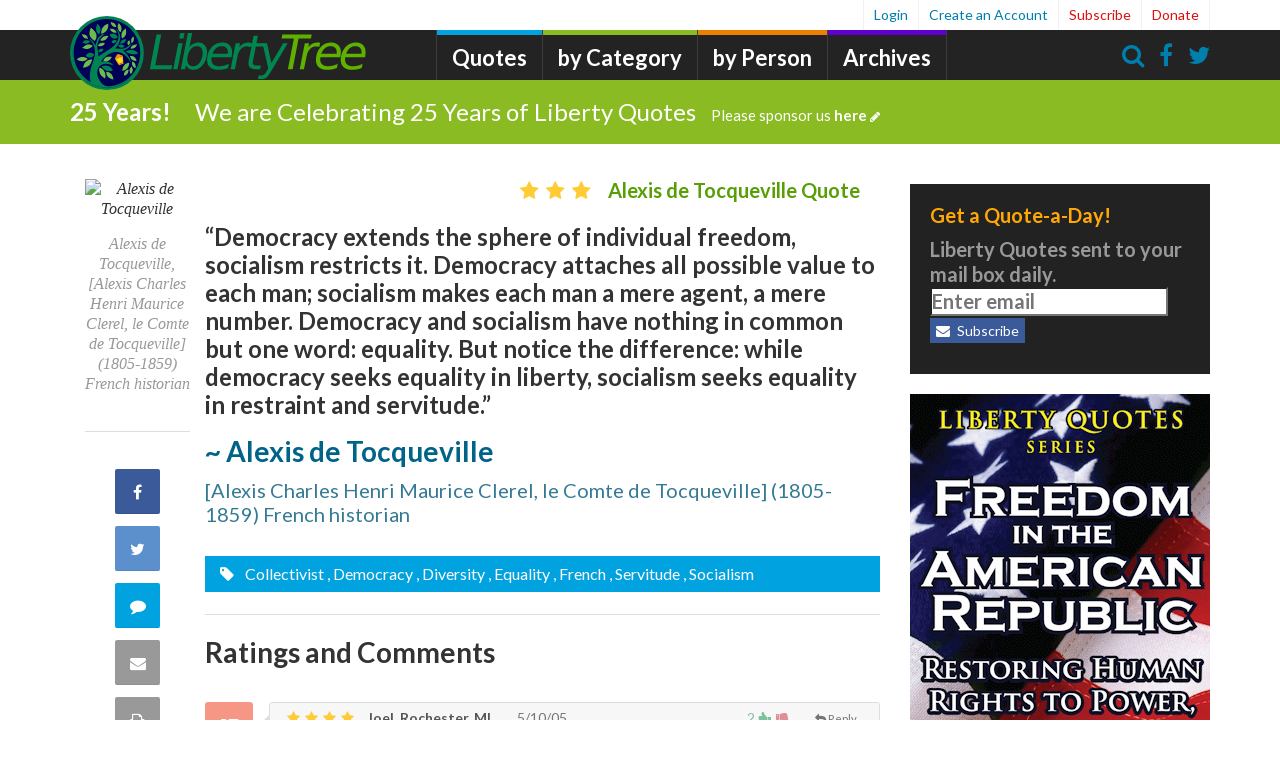

--- FILE ---
content_type: text/html;charset=UTF-8
request_url: http://libertytree.ca/quotes/Alexis.de.Tocqueville.Quote.DEE3
body_size: 19610
content:
<!DOCTYPE html PUBLIC "-//W3C//DTD XHTML 1.0 Strict//EN" "http://www.w3.org/TR/xhtml1/DTD/xhtml1-strict.dtd">
<html xmlns="http://www.w3.org/1999/xhtml" lang="en" xml:lang="en">
<head>
<script type="text/javascript">if(!navigator.cookieEnabled)window.location.href="http://libertytree.ca/quotations.nsf/Quote.xsp?action=openDocument\u0026akey=Alexis.de.Tocqueville.Quote.DEE3\u0026SessionID=061668C7370594165A44968687953707745BB3FE";</script>
<title> Quote by Alexis de Tocqueville - Liberty Quotes</title>
<link rel="SHORTCUT ICON" href="/quotations.nsf/../../quotes.nsf/LibertyTreeLantern.ico" />
<script type="text/javascript">var dojoConfig = {locale: 'en-us'};</script>
<script type="text/javascript" src="/xsp/.ibmxspres/dojoroot-1.9.7/dojo/dojo.js"></script>
<script type="text/javascript" src="/xsp/.ibmxspres/dojoroot-1.9.7/ibm/xsp/widget/layout/layers/xspClientDojo.js"></script>
<meta http-equiv="Content-Type" content="text/html; charset=utf-8" />
<meta http-equiv="X-UA-Compatible" content="IE=edge" />
<meta name="Language" content="en-us" />
<meta name="robots" content="all, index, follow" />
<meta name="GOOGLEBOT" content="all, index, follow" />
<meta name="keywords" content="Collectivist quote, Democracy quote, Diversity quote, Equality quote, French quote, Servitude quote, Socialism quote" />
<meta name="Description" content="Alexis de Tocqueville quotation: Democracy extends the sphere of individual freedom, socialism restricts it. Democracy attaches all possible value to each man; socialism makes each man a mere agent, a mere number. Democracy and socialism have nothing in common but one word: equality. But notice the difference: while democracy seeks equality in liberty, socialism seeks equality in restraint and servitude." />
<meta name="pubdate" content="" />
<meta property="og:site_name" content="LibertyQuotes" />
<meta property="og:type" content="quotation" />
<meta property="og:url" content="http://libertytree.ca/quotes/Alexis.de.Tocqueville.Quote.DEE3" />
<meta property="og:title" content="Quotation by Alexis de Tocqueville" />
<meta name="rating" content="General" />
<meta name="distribution" content="Global" />
<meta name="author" content="libertytree.ca" />
<meta name="copyright" content="libertytree.ca 2018 - all rights reserved" />
<meta name="Revisit-After" content="5 Days" />
<meta name="twitter:card" content="summary" />
<meta name="twitter:site" content="@quotes_liberty" />
<meta name="twitter:title" content="Alexis de Tocqueville Quote" />
<meta name="twitter:description" content="&quot;Democracy extends the sphere of individual freedom, socialism restricts it. Democracy attaches all possible value to each man; socialism makes each man a mere agent, a mere number. Democracy and socialism have nothing in common but one word: equality. But notice the difference: while democracy seeks equality in liberty, socialism seeks equality in restraint and servitude.&quot;  ~ Alexis de Tocqueville" />
<meta name="twitter:image" content="http://libertytree.ca/commons/D522F8FBCCE2BF7B85256E780079DEE3%26img%3Dquote-author%26w%3D125%26h%3D125" />
<meta name="twitter:domain" content="libertytree.ca" />
<link rel="stylesheet" type="text/css" href="/quotations.nsf/font-awesome/css/font-awesome.min.css" />
<link rel="stylesheet" type="text/css" href="/quotations.nsf/custom.css" />
<meta name="viewport" content="width=device-width, initial-scale=1.0, maximum-scale=1.0, minimum-scale=1.0, user-scalable=yes, minimal-ui" />
<link href="/font-awesome/css/font-awesome.min.css" rel="Stylesheet" type="text/css" />
<script type="application/javascript" src="/quotations.nsf/bootstrap4xpages.js"></script>
</head>
<body>
<form id="view:_id1" method="post" action="/quotations.nsf/Quote.xsp?action=openDocument&amp;akey=Alexis.de.Tocqueville.Quote.DEE3" enctype="multipart/form-data">
<link href="//maxcdn.bootstrapcdn.com/bootstrap/3.0.0/css/bootstrap.min.css" rel="stylesheet" type="text/css" /><script src="//ajax.googleapis.com/ajax/libs/jquery/1.12.0/jquery.min.js"></script><script src="//maxcdn.bootstrapcdn.com/bootstrap/3.0.0/js/bootstrap.min.js"></script><script src="//libertytree.ca/js/initial.js"></script><script src="//libertytree.ca/quotes.nsf/main.js"></script><script src="/quotations.nsf/main.js" type="text/javascript"></script><script src="//libertytree.ca/js/jquery.sticky.js"></script><link href="//libertytree.ca/css/ccsite.css" rel="stylesheet" type="text/css" /><style>
		
    
    #ul2 > span {
    	font-size:.8em;
    }
    
    .hovervote span.vote-up:hover, .hovervote span.count-up:hover {
	  color:rgba(0, 142, 67, .9)!important;
	}
	.hovervote span.vote-down:hover, .hovervote span.count-down:hover {
	  color:rgba(200,39,59,.9)!important;
	}
	
	.star i.fa-thumbs-down:hover {
	  color:rgba(200,39,59,.9)!important;
	}
	

	.count-up,   .control-up {color: rgba(0, 142, 67, .5);}
	.count-down, .control-down {color:rgba(200, 39, 59, .5);}
	
	.timeline-comment-header-text {
    	max-width: none;
    	padding-top: 5px;
   		padding-bottom: 0px;
   		font-size:14px;
    }
    
    .timeline-comment-header-author {
	    color: #555;
	}
    
    .timeline-reply-header-author, .timeline-reply-header-timestamp {
	    color: #555;
	    font-size:14px;
	    font-weight: bold;
	}
	
	.timeline-reply-header-replyto, .timeline-reply-header-timestamp {
	    color: rgb(118, 118, 118);
	    font-size:12px;
	    font-weight: bold;
	}
    
    .timeline-comment-header .timestamp, .timeline-reply-header-timestamp {
	    margin-left:1em;
	}
	
	.inputReplyHTML {
		height:250.0px;
		
	}
	
	.discussion-item-header > p {
		margin-top:.5em;
		color:#333;
	}
	
	.set-reply-width { padding-left: 63px; }  
	
	.discussion-reply-icon {
	    float: left;
	    width: 32px;
	    height: 32px;
	    margin-top: -7px;
	    margin-left: -40px;
	    line-height: 28px;
	    color: #767676;
	    text-align: center;
	   
	    padding-top: 2px;
	}
	
	.article-inline-author .author {
	    font-family: inherit;
	    text-align: left;
	    font-style: normal;
	}
	
	.article-inline-author .author .author-name {
	    display: inline-block;
	    font-size:28px;
	    font-weight:600;
	    line-height: 1.2;
	    color: #006388;
	    margin-bottom: 10px;
	    word-break: break-word;
	}
	
	.article-inline-author .author .author-byline {
	    display: inline-block;
	    font-size:20px;
	    line-height: 1.2;
	    color: #347a94;
	    margin-bottom: 10px;
	    word-break: break-word;
	}
	
	.article-inline-author .author .author-source {
	    display: inline-block;
	    font-size:20px;
	    line-height: 1.2;
	    color: #347a94;
	    margin-bottom: 10px;
	    word-break: break-word;
	}
	
	a.list-group-item-inverse {
	    color: #a5e61b;
    	background-color: #222;
	}
	
	a.list-group-item-inverse:visited {
	    color: #6a9c00;
	}
	
	a.list-group-item-inverse:hover, a.list-group-item-inverse:focus {
	    color: #f9ff02;
	    text-decoration: underline;
	}
	.list-group-item-inverse {
	    position: relative;
	    display: block;
	    padding: 1px 15px;
	    margin-bottom: -1px;
	    background-color: #222;
	    border: 1px solid #046e84;
	}
	
	
	.nav-trending .nav-trending-title {
	    font-size: 28px;
	    font-weight: 300;
	    color: #fff;
	    background-color: #00a3df;
	    text-transform: uppercase;
	    padding: 10px 20px;
	    margin: 0 0 5px 0;
	}
	
	.nav-quote-cat .nav-quote-cat-title {
	    font-size: 20px;
	    font-weight: 300;
	    color: #fff;
	    background-color: #00862e;
	  /*  text-transform: uppercase; */
	    padding: 10px 20px;
	    margin: 0 0 5px 0;
	}
	
	.nav-quote-bios .nav-quote-bios-title {
	    font-size: 20px;
	    font-weight: 300;
	    color: #fff;
	    background-color: #00862e;
	  /*  text-transform: uppercase; */
	    padding: 10px 20px;
	    margin: 0 0 5px 0;
	}
	
	
	
	.article-inline-engagement {
	   	max-width: 126px;
    	display: inline-block;
    }
    
    @media (min-width: 992px) {
		.article-inline-engagement {
		    display: none;
		}
	}
	
	@media (min-width: 768px) {
		.article-inline-engagement ul {
		    padding-left: 0;
		}
	}
	
	ul#ul1 {margin-bottom: 9px;}
	
	.article-sharing-nav {
		min-width:105px;
	}
	
	@media (max-width: 767px) {
	    .hidden-xs {
	    display: none !important}
	}
	
	blockquote {
	    border-left: 5px solid #ccd0e6
    }
	
	blockquote p {
    	font-weight: 600;
    }
				
	</style><script src="/quotations.nsf/main.js" type="text/javascript"></script><style>#header #main-nav {
    	left: 380px;
    }
    
    
	
	.slideup, .slidedown {
         max-height: 0;   
         padding:0;         
         overflow-y: hidden;
         -webkit-transition: all 0.8s ease-in-out;
         -moz-transition: all 0.8s ease-in-out;
         -o-transition: all 0.8s ease-in-out;
         transition: all 0.8s ease-in-out;
     }
     .slidedown {       
         padding:15px;             
         max-height: 160px ;            
     }
     
     .slidesearchup, .slidesearchdown {
         max-height: 0;   
         padding:0;         
         overflow-y: hidden;
         -webkit-transition: all 0.8s ease-in-out;
         -moz-transition: all 0.8s ease-in-out;
         -o-transition: all 0.8s ease-in-out;
         transition: all 0.8s ease-in-out;
     }
     .slidesearchdown {       
         padding:15px;             
         max-height: 160px ;            
     } 
     @media (max-width: 479px) {
	 	#header .ltlogo {
		    display: block;
		    width: 170px;
    		margin: 64px auto 0 auto;
		}
     }</style><header class="has-bar" id="header"><div class="container"><a class="ltlogo" href="/"><img alt="Liberty Tree" class="img-responsive" id="logo-expanded" src="/quotes.nsf/LibertyTreeBanner.svg" /></a><nav class="hidden-xs" id="main-nav"><ul><li class="home"><div style="width:250px;color:#7AC943;margin-top: -9px;"></div></li><li class="news "><a href="/quotations">Quotes</a></li><li class="opinion"><a href="/quote-categories">by Category</a></li><li class="blogs "><a href="/quote-authors">by Person</a></li><li class="almanac"><a href="/quotes_history">Archives</a></li></ul></nav><nav id="user-nav"><ul><li><a class="has-modal" href="http://libertytree.ca/quotes/Alexis.de.Tocqueville.Quote.DEE3&amp;login" rel="nofollow">
Login</a>
</li><li><a class="has-modal" href="/registration.nsf/LTQRegistration" id="a2">Create an Account</a></li><li class="important"><a class="has-modal" href="/registration.nsf/LTQRegistration" id="user-subscribe">Subscribe</a></li><li class="important"><a href="/docs/donation">Donate</a></li></ul></nav><nav class="utility-nav"><ul><li class="search icon"><a onclick="$('.messaging-bar').toggleClass('slidesearchdown slidesearchup')"><i class="fa fa-search"></i></a></li><li class="facebook icon"><a href="#"><i class="fa fa-facebook"></i></a></li><li class="twitter icon"><a href="https://twitter.com/quotes_liberty"><i class="fa fa-twitter"></i></a></li></ul></nav><nav id="mobile-nav"><ul><li class="hamburger icon"><button class="btn btn-navbar" data-target=".nav-collapse" data-toggle="collapse" style="padding:1px;font-size:30px;" type="button"><i class="fa fa-bars"></i></button></li><li class="search icon"><a onclick="$('.messaging-bar').toggleClass('slidesearchdown slidesearchup')"><i class="fa fa-search"></i></a></li></ul></nav></div><div id="view:_id1:_id13:SearchBar1" class="messaging-bar green slidesearchup">
<div class="container " style="float: right;max-width: 350px;"><i class="fa fa-search" style="position: relative;       top: 0px;       left: 5px;       color: rgb(153, 153, 153);z-index:1;"></i><input type="text" id="view:_id1:_id13:inputSearch1" name="view:_id1:_id13:inputSearch1" style="padding-left: 2em;         width:13.25em;         display: inline-block;         position: relative;         left: -1em;" class="form-control localsearchbox" placeholder="Enter search terms..." /><button class="btn btn-info btn-mini search_button" type="button" name="view:_id1:_id13:searchButton" id="view:_id1:_id13:searchButton"><i class="fa fa-search"></i>Search</button></div></div>
<div id="view:_id1:_id13:div2" class="messaging-bar green slidedown"><div class="container"><span class="message-prefix" style="margin-right:1em;font-weight:bolder;">25 Years!</span><a class="headline" href="//libertytree.ca/docs/donation">We are Celebrating 25 Years of Liberty Quotes<span class="cta">Please sponsor us&nbsp;<b>here</b><i class="fa fa-pencil"></i></span></a></div></div>
</header><div id="view:_id1:_id13:callback1">
<div id="content" role="main"><div id="article-container" itemprop="articleBody"><article class="article-wrapper print-area" data-channel-id="9" data-entry-id="101513"><div class="article-engagement col-sm-2"><div class="author"><image id="view:_id1:_id13:callback1:computedField4" class="author-image img-responsive" src="http://libertytree.ca/commons/D522F8FBCCE2BF7B85256E780079DEE3%26img%3Dquote-author%26w%3D125%26h%3D125" alt="Alexis de Tocqueville"></image><span id="view:_id1:_id13:callback1:computedField3" class="author-name">Alexis de Tocqueville, [Alexis Charles Henri Maurice Clerel, le Comte de Tocqueville] (1805-1859) French historian</span><hr /></div>
<div class="article-sharing-nav-w"><nav class="article-sharing-nav" style="top: auto;"><ul><li class="facebook" data-url="http://libertytree.ca/quotes/Alexis.de.Tocqueville.Quote.DEE3">
<a class="fb-share" href="https://www.facebook.com/sharer/sharer.php?u=http%3A%2F%2Flibertytree.ca%2Fquotes%2FAlexis.de.Tocqueville.Quote.DEE3&amp;t=Alexis+de+Tocqueville+quote" target="_blank">
<i class="fa fa-facebook"></i><span class="sr-only">Share on Facebook</span>
</a>
<span class="badge-icon hide"></span>
</li>
<li class="twitter" data-url="http://libertytree.ca/quotes/Alexis.de.Tocqueville.Quote.DEE3">
<a class="twitter-share" href="https://twitter.com/share?url=http%3A%2F%2Flibertytree.ca%2Fquotes%2FAlexis.de.Tocqueville.Quote.DEE3&amp;text=Alexis+de+Tocqueville+quote" target="_blank">
<i class="fa fa-twitter"></i><span class="sr-only">Share on Twitter</span>
</a>
<span class="badge-icon hide"></span>
</li>
<li class="comment" data-identifer="101513" data-url="//libertytree.ca/"><a onclick="commentFocus()"><i class="fa fa-comment"></i><span class="sr-only">Comment on this quote</span></a><span class="badge-icon hide"></span></li><li class="email">
<a class="has-modal" href="http://libertytree.ca/send-quote/Alexis.de.Tocqueville.Quote.DEE3" target="_blank" rel="nofollow">
<i class="fa fa-envelope"></i><span class="sr-only">Share via Email</span>
</a>
<span class="badge-icon hide"></span>
</li>
<li class="print">
<a href="http://www.printfriendly.com/print/?url=http%3A%2F%2Flibertytree.ca%2Fquotes%2FAlexis.de.Tocqueville.Quote.DEE3" target="_blank">
<i class="fa fa-print"></i><span class="sr-only">Print this Page</span>
</a>
<span class="badge-icon hide"></span>
</li>
</ul></nav></div></div>
<div class="article-content col-sm-10"><h4 style="text-align:right;margin-right: 1em;margin-top:0;">
<div style="color: #FFCC36!important;margin-left:1em;" class="rating-stars2"><ul id="ul3"><i class="fa fa-star fa-fw"></i><li class="star"></li><i class="fa fa-star fa-fw"></i><li class="star"></li><i class="fa fa-star fa-fw"></i><li class="star"></li></ul></div>
<span style="color:#579f04"> Alexis de Tocqueville Quote</span></h4>
<h1 style="font-size:1.5em" class="quote-text">“Democracy extends the sphere of individual freedom, socialism restricts it. Democracy attaches all possible value to each man; socialism makes each man a mere agent, a mere number. Democracy and socialism have nothing in common but one word: equality. But notice the difference: while democracy seeks equality in liberty, socialism seeks equality in restraint and servitude.”</h1><div class="article-inline-engagement"><div class="author"><image id="view:_id1:_id13:callback1:computedField6" class="author-image img-responsive img-circle" src="http://infogalactic.com/w/images/5/5e/Alexis_de_tocqueville_cropped.jpg" alt="Alexis de Tocqueville"></image><span id="view:_id1:_id13:callback1:computedField7" class="author-name">Alexis de Tocqueville</span></div>
<div class="social hide-print"><ul><li class="comment" data-url="//libertytree.ca/"><a onclick="commentFocus()"><i class="fa fa-comment"></i></a><span class="badge-icon hide"></span></li><li>
<a class="fb-share" href="https://www.facebook.com/sharer/sharer.php?u=http%3A%2F%2Flibertytree.ca%2Fquotes%2FAlexis.de.Tocqueville.Quote.DEE3&amp;t=Alexis+de+Tocqueville+quote" target="_blank">
<i class="fa fa-facebook"></i></a>
</li>
<li>
<a class="twitter-share" href="https://twitter.com/share?url=http%3A%2F%2Flibertytree.ca%2Fquotes%2FAlexis.de.Tocqueville.Quote.DEE3&amp;text=Alexis+de+Tocqueville+quote" target="_blank">
<i class="fa fa-twitter"></i></a>
</li>
</ul></div></div><div class="article-inline-author" style="display:inline-block;vertical-align:top;"><div class="author"><a href="//libertytree.ca/quotes_by/alexis+de+tocqueville">
<span id="view:_id1:_id13:callback1:computedField10" class="author-name">~ Alexis de Tocqueville</span></a>
<br /><span id="view:_id1:_id13:callback1:computedField8" class="author-byline">[Alexis Charles Henri Maurice Clerel, le Comte de Tocqueville] (1805-1859) French historian</span><br /><span class="author-source"></span></div></div><p class="article-tags hide-print"><i class="fa fa-tag white" style="margin-right:.5em;"></i><a href="http://libertytree.ca/quotes_about/Collectivist">
Collectivist</a>
<a href="http://libertytree.ca/quotes_about/Democracy">
, Democracy</a>
<a href="http://libertytree.ca/quotes_about/Diversity">
, Diversity</a>
<a href="http://libertytree.ca/quotes_about/Equality">
, Equality</a>
<a href="http://libertytree.ca/quotes_about/French">
, French</a>
<a href="http://libertytree.ca/quotes_about/Servitude">
, Servitude</a>
<a href="http://libertytree.ca/quotes_about/Socialism">
, Socialism</a>
</p><script id="view:_id1:_id13:callback1:computedField1" src="//z-na.amazon-adsystem.com/widgets/onejs?MarketPlace=US&amp;adInstanceId=3378b638-b711-406b-b4a8-2c3ce4198240"></script><div class="article-more"><hr /><h3>Ratings and Comments</h3><br /><div class="discussion-timeline"><div id="view:_id1:_id13:callback1:repeat8" class="discussion">
<div class="timeline-comment-wrapper" id="FA82ACC112E4F62485256FFD00484BC5"><a id="view:_id1:_id13:callback1:repeat8:1:avatarLink" class="timeline-initials" href="/posts/Joel,+Rochester,+MI">
<img id="view:_id1:_id13:callback1:repeat8:1:_id213" src="http://libertytree.ca/assets/images/ui/LibertyTreeLogo-114x114.png" alt="Joel, Rochester, MI" style="height:48px;width:48px" class="timeline-comment-avatar" data-name="Joel, Rochester, MI" /></a>
<div id="view:_id1:_id13:callback1:repeat8:1:issue-29958030" class="comment timeline-comment"><div class="timeline-comment-header "><div class="timeline-comment-actions"></div>
<div class="timeline-comment-header-text"><div style="float:right;margin-right:.5em;" class="comment-menu"><ul id="ul1"><li class="hovervote" onclick="voteQ('FA82ACC112E4F62485256FFD00484BC5','up');"><span class='count-up'><span class='upvotes'>2</span><i class='fa fa-thumbs-up fa-flip-horizontal fa-fw'></i></span></li><li class="hovervote" onclick="voteQ('FA82ACC112E4F62485256FFD00484BC5','down');"><span class='count-down'><i class='fa fa-thumbs-down fa-fw'></i><span class='downvotes'> </span></span></li><li style="margin-left:2em;font-size: .8em;" class="hoverreply" onclick="replyTo('FA82ACC112E4F62485256FFD00484BC5', 'Joel, Rochester, MI');"><i class='fa fa-reply fa-fw'></i>Reply</li></ul></div>
<div class="rating-stars2"><ul id="stars2"><i class="fa fa-star fa-fw"></i><li class="star"></li><i class="fa fa-star fa-fw"></i><li class="star"></li><i class="fa fa-star fa-fw"></i><li class="star"></li><i class="fa fa-star fa-fw"></i><li class="star"></li></ul></div><strong><a id="view:_id1:_id13:callback1:repeat8:1:authorLink" class="timeline-comment-header-author" href="/posts/Joel,+Rochester,+MI">
Joel, Rochester, MI</a>
</strong>&nbsp;&nbsp;<a id="view:_id1:_id13:callback1:repeat8:1:panel1" class="timestamp" href="/posts/Joel,+Rochester,+MI">
5/10/05</a>
</div>
</div>
<div class="edit-comment-hide"><div class="comment-body markdown-body markdown-format"><p id="view:_id1:_id13:callback1:repeat8:1:msg-content">Our Republic became a democracy, and has deteriorated to a congressional tyrany.  Term limits would be a giant step toward our return to a Republic.</p></div>
</div>
</div>
</div>
<div class="timeline-comment-wrapper" id="9EDD92DF15A7896085256FFD00551E4B"><a id="view:_id1:_id13:callback1:repeat8:2:avatarLink" class="timeline-initials" href="/posts/Matthew+Jewell,+Salford,+UK">
<img id="view:_id1:_id13:callback1:repeat8:2:_id213" src="http://libertytree.ca/assets/images/ui/LibertyTreeLogo-114x114.png" alt="Matthew Jewell, Salford, UK" style="height:48px;width:48px" class="timeline-comment-avatar" data-name="Matthew Jewell, Salford, UK" /></a>
<div id="view:_id1:_id13:callback1:repeat8:2:issue-29958030" class="comment timeline-comment"><div class="timeline-comment-header "><div class="timeline-comment-actions"></div>
<div class="timeline-comment-header-text"><div style="float:right;margin-right:.5em;" class="comment-menu"><ul id="ul1"><li class="hovervote" onclick="voteQ('9EDD92DF15A7896085256FFD00551E4B','up');"><span class='count-up'><span class='upvotes'>1</span><i class='fa fa-thumbs-up fa-flip-horizontal fa-fw'></i></span></li><li class="hovervote" onclick="voteQ('9EDD92DF15A7896085256FFD00551E4B','down');"><span class='count-down'><i class='fa fa-thumbs-down fa-fw'></i><span class='downvotes'>6</span></span></li><li style="margin-left:2em;font-size: .8em;" class="hoverreply" onclick="replyTo('9EDD92DF15A7896085256FFD00551E4B', 'Matthew Jewell, Salford, UK');"><i class='fa fa-reply fa-fw'></i>Reply</li></ul></div>
<div class="rating-stars2"><ul id="stars2"><i class="fa fa-thumbs-down fa-fw"></i><li class="star"></li></ul></div><strong><a id="view:_id1:_id13:callback1:repeat8:2:authorLink" class="timeline-comment-header-author" href="/posts/Matthew+Jewell,+Salford,+UK">
Matthew Jewell, Salford, UK</a>
</strong>&nbsp;&nbsp;<a id="view:_id1:_id13:callback1:repeat8:2:panel1" class="timestamp" href="/posts/Matthew+Jewell,+Salford,+UK">
5/10/05</a>
</div>
</div>
<div class="edit-comment-hide"><div class="comment-body markdown-body markdown-format"><p id="view:_id1:_id13:callback1:repeat8:2:msg-content">De Tocqueville was an idiot.  All the quotes i've seen of his seem to show someone who just doesn't understand socialism.  It threatened his way of life so he chose to condemn it and those who believe in it not on ideological grounds, or by illuminating any dialectic inconsistencies but by flinging infantile insults. This quote for example shows the extent of his shalow understanding.  He tries to critisice socialism by comparing it to democracy which is a contradition because theoreticaly socialism is itself an extream form of democracy.  What he is actualy doing is comparing his stunted understanding of socialism with westurn liberal capitalist, elitist democracy.  But putting that in the quote wouldn't sound as good would it?</p></div>
</div>
</div>
</div>
<div class="discussion-item discussion-item-labeled" id="B00392C2C90C4FDD852588F4000B0530"><div id="view:_id1:_id13:callback1:repeat8:3:event-104477192" class="discussion-item-header"><span class="discussion-reply-icon"><img id="view:_id1:_id13:callback1:repeat8:3:_id242" src="http://libertytree.ca/assets/images/ui/LibertyTreeLogo-114x114.png" alt="Donald Trump, Jackson Tennessee" style="height:24px;width:24px;margin-left:4px;" class="avatar" data-name="Donald Trump, Jackson Tennessee" /></span><div style="float:right;margin-right:.5em;font-size:14px;" class="comment-menu"><ul id="ul2"><li class="hovervote" onclick="voteQ('B00392C2C90C4FDD852588F4000B0530','up');"><span class='count-up'><span class='upvotes'> </span><i class='fa fa-thumbs-up fa-flip-horizontal fa-fw'></i></span></li><li class="hovervote" onclick="voteQ('B00392C2C90C4FDD852588F4000B0530','down');"><span class='count-down'><i class='fa fa-thumbs-down fa-fw'></i><span class='downvotes'> </span></span></li><li style="margin-left:2em;font-size: .8em;" class="hoverreply" onclick="replyTo('B00392C2C90C4FDD852588F4000B0530', 'Donald Trump, Jackson Tennessee');"><i class='fa fa-reply fa-fw'></i>Reply</li></ul></div>
<a id="view:_id1:_id13:callback1:repeat8:3:authLink7" class="timeline-reply-header-author" href="/posts/Donald+Trump,+Jackson+Tennessee">
Donald Trump, Jackson Tennessee</a>
<i class="fa fa-share grey" style="margin-right:.5em;margin-left:1.5em;opacity: 1;font-size: 12px;"></i><a id="view:_id1:_id13:callback1:repeat8:3:link9" class="timeline-reply-header-replyto grey" href="http://libertytree.ca/quotes/Alexis.de.Tocqueville.Quote.DEE3">
Matthew Jewell, Salford, UK</a>
<a id="view:_id1:_id13:callback1:repeat8:3:panel2" class="timeline-reply-header-timestamp" href="/posts/Matthew+Jewell,+Salford,+UK">
11/7/22</a>
<p> You're pretty dumb for a socialist</p></div>
</div>
<div class="timeline-comment-wrapper" id="7011861BED2480748525700000561FAF"><a id="view:_id1:_id13:callback1:repeat8:4:avatarLink" class="timeline-initials" href="/posts/john-douglas,+nassau">
<img id="view:_id1:_id13:callback1:repeat8:4:_id213" src="http://libertytree.ca/assets/images/ui/LibertyTreeLogo-114x114.png" alt="john-douglas, nassau" style="height:48px;width:48px" class="timeline-comment-avatar" data-name="john-douglas, nassau" /></a>
<div id="view:_id1:_id13:callback1:repeat8:4:issue-29958030" class="comment timeline-comment"><div class="timeline-comment-header "><div class="timeline-comment-actions"></div>
<div class="timeline-comment-header-text"><div style="float:right;margin-right:.5em;" class="comment-menu"><ul id="ul1"><li class="hovervote" onclick="voteQ('7011861BED2480748525700000561FAF','up');"><span class='count-up'><span class='upvotes'>4</span><i class='fa fa-thumbs-up fa-flip-horizontal fa-fw'></i></span></li><li class="hovervote" onclick="voteQ('7011861BED2480748525700000561FAF','down');"><span class='count-down'><i class='fa fa-thumbs-down fa-fw'></i><span class='downvotes'> </span></span></li><li style="margin-left:2em;font-size: .8em;" class="hoverreply" onclick="replyTo('7011861BED2480748525700000561FAF', 'john-douglas, nassau');"><i class='fa fa-reply fa-fw'></i>Reply</li></ul></div>
<div class="rating-stars2"><ul id="stars2"><i class="fa fa-star fa-fw"></i><li class="star"></li><i class="fa fa-star fa-fw"></i><li class="star"></li><i class="fa fa-star fa-fw"></i><li class="star"></li><i class="fa fa-star fa-fw"></i><li class="star"></li><i class="fa fa-star fa-fw"></i><li class="star"></li></ul></div><strong><a id="view:_id1:_id13:callback1:repeat8:4:authorLink" class="timeline-comment-header-author" href="/posts/john-douglas,+nassau">
john-douglas, nassau</a>
</strong>&nbsp;&nbsp;<a id="view:_id1:_id13:callback1:repeat8:4:panel1" class="timestamp" href="/posts/john-douglas,+nassau">
5/13/05</a>
</div>
</div>
<div class="edit-comment-hide"><div class="comment-body markdown-body markdown-format"><p id="view:_id1:_id13:callback1:repeat8:4:msg-content">And this country and the UK are now ruled by socialists who, despite their idiocies, have not progressed beyond the limits imposed by  their kindergarten political understanding - except for the schoolground ethic that 'might is right.'</p></div>
</div>
</div>
</div>
<div class="timeline-comment-wrapper" id="44F608DEBA3005DD852570E0002BB57E"><a id="view:_id1:_id13:callback1:repeat8:5:avatarLink" class="timeline-initials" href="/posts/Yndrd1984,+Ames,+IA">
<img id="view:_id1:_id13:callback1:repeat8:5:_id213" src="http://libertytree.ca/assets/images/ui/LibertyTreeLogo-114x114.png" alt="Yndrd1984, Ames, IA" style="height:48px;width:48px" class="timeline-comment-avatar" data-name="Yndrd1984, Ames, IA" /></a>
<div id="view:_id1:_id13:callback1:repeat8:5:issue-29958030" class="comment timeline-comment"><div class="timeline-comment-header "><div class="timeline-comment-actions"></div>
<div class="timeline-comment-header-text"><div style="float:right;margin-right:.5em;" class="comment-menu"><ul id="ul1"><li class="hovervote" onclick="voteQ('44F608DEBA3005DD852570E0002BB57E','up');"><span class='count-up'><span class='upvotes'>4</span><i class='fa fa-thumbs-up fa-flip-horizontal fa-fw'></i></span></li><li class="hovervote" onclick="voteQ('44F608DEBA3005DD852570E0002BB57E','down');"><span class='count-down'><i class='fa fa-thumbs-down fa-fw'></i><span class='downvotes'> </span></span></li><li style="margin-left:2em;font-size: .8em;" class="hoverreply" onclick="replyTo('44F608DEBA3005DD852570E0002BB57E', 'Yndrd1984, Ames, IA');"><i class='fa fa-reply fa-fw'></i>Reply</li></ul></div>
<div class="rating-stars2"><ul id="stars2"><i class="fa fa-star fa-fw"></i><li class="star"></li><i class="fa fa-star fa-fw"></i><li class="star"></li><i class="fa fa-star fa-fw"></i><li class="star"></li><i class="fa fa-star fa-fw"></i><li class="star"></li><i class="fa fa-star fa-fw"></i><li class="star"></li></ul></div><strong><a id="view:_id1:_id13:callback1:repeat8:5:authorLink" class="timeline-comment-header-author" href="/posts/Yndrd1984,+Ames,+IA">
Yndrd1984, Ames, IA</a>
</strong>&nbsp;&nbsp;<a id="view:_id1:_id13:callback1:repeat8:5:panel1" class="timestamp" href="/posts/Yndrd1984,+Ames,+IA">
12/23/05</a>
</div>
</div>
<div class="edit-comment-hide"><div class="comment-body markdown-body markdown-format"><p id="view:_id1:_id13:callback1:repeat8:5:msg-content">Matt, just because he shows the bad side of socialism, does not make him an idiot.  You're just mad that he dislikes your political idiology, so you insult him.</p></div>
</div>
</div>
</div>
<div class="timeline-comment-wrapper" id="CE2B50771617AA0785257192001F1278"><a id="view:_id1:_id13:callback1:repeat8:6:avatarLink" class="timeline-initials" href="/posts/Devon,+Edmonton,+AB">
<img id="view:_id1:_id13:callback1:repeat8:6:_id213" src="http://libertytree.ca/assets/images/ui/LibertyTreeLogo-114x114.png" alt="Devon, Edmonton, AB" style="height:48px;width:48px" class="timeline-comment-avatar" data-name="Devon, Edmonton, AB" /></a>
<div id="view:_id1:_id13:callback1:repeat8:6:issue-29958030" class="comment timeline-comment"><div class="timeline-comment-header "><div class="timeline-comment-actions"></div>
<div class="timeline-comment-header-text"><div style="float:right;margin-right:.5em;" class="comment-menu"><ul id="ul1"><li class="hovervote" onclick="voteQ('CE2B50771617AA0785257192001F1278','up');"><span class='count-up'><span class='upvotes'> </span><i class='fa fa-thumbs-up fa-flip-horizontal fa-fw'></i></span></li><li class="hovervote" onclick="voteQ('CE2B50771617AA0785257192001F1278','down');"><span class='count-down'><i class='fa fa-thumbs-down fa-fw'></i><span class='downvotes'>2</span></span></li><li style="margin-left:2em;font-size: .8em;" class="hoverreply" onclick="replyTo('CE2B50771617AA0785257192001F1278', 'Devon, Edmonton, AB');"><i class='fa fa-reply fa-fw'></i>Reply</li></ul></div>
<div class="rating-stars2"><ul id="stars2"><i class="fa fa-star fa-fw"></i><li class="star"></li></ul></div><strong><a id="view:_id1:_id13:callback1:repeat8:6:authorLink" class="timeline-comment-header-author" href="/posts/Devon,+Edmonton,+AB">
Devon, Edmonton, AB</a>
</strong>&nbsp;&nbsp;<a id="view:_id1:_id13:callback1:repeat8:6:panel1" class="timestamp" href="/posts/Devon,+Edmonton,+AB">
6/19/06</a>
</div>
</div>
<div class="edit-comment-hide"><div class="comment-body markdown-body markdown-format"><p id="view:_id1:_id13:callback1:repeat8:6:msg-content">If only he were correct. He isn't, however. Democracy and socialism are very much compatible. Democracy is only a method of choosing leaders, it doesn't pertain to the quality of those elected officials.</p></div>
</div>
</div>
</div>
<div class="timeline-comment-wrapper" id="BE5F952DCE4225A6852575560054ACD8"><a id="view:_id1:_id13:callback1:repeat8:7:avatarLink" class="timeline-initials" href="/posts/Bill,+Chicago">
<img id="view:_id1:_id13:callback1:repeat8:7:_id213" src="http://libertytree.ca/assets/images/ui/LibertyTreeLogo-114x114.png" alt="Bill, Chicago" style="height:48px;width:48px" class="timeline-comment-avatar" data-name="Bill, Chicago" /></a>
<div id="view:_id1:_id13:callback1:repeat8:7:issue-29958030" class="comment timeline-comment"><div class="timeline-comment-header "><div class="timeline-comment-actions"></div>
<div class="timeline-comment-header-text"><div style="float:right;margin-right:.5em;" class="comment-menu"><ul id="ul1"><li class="hovervote" onclick="voteQ('BE5F952DCE4225A6852575560054ACD8','up');"><span class='count-up'><span class='upvotes'>3</span><i class='fa fa-thumbs-up fa-flip-horizontal fa-fw'></i></span></li><li class="hovervote" onclick="voteQ('BE5F952DCE4225A6852575560054ACD8','down');"><span class='count-down'><i class='fa fa-thumbs-down fa-fw'></i><span class='downvotes'> </span></span></li><li style="margin-left:2em;font-size: .8em;" class="hoverreply" onclick="replyTo('BE5F952DCE4225A6852575560054ACD8', 'Bill, Chicago');"><i class='fa fa-reply fa-fw'></i>Reply</li></ul></div>
<div class="rating-stars2"><ul id="stars2"><i class="fa fa-star fa-fw"></i><li class="star"></li><i class="fa fa-star fa-fw"></i><li class="star"></li><i class="fa fa-star fa-fw"></i><li class="star"></li><i class="fa fa-star fa-fw"></i><li class="star"></li><i class="fa fa-star fa-fw"></i><li class="star"></li></ul></div><strong><a id="view:_id1:_id13:callback1:repeat8:7:authorLink" class="timeline-comment-header-author" href="/posts/Bill,+Chicago">
Bill, Chicago</a>
</strong>&nbsp;&nbsp;<a id="view:_id1:_id13:callback1:repeat8:7:panel1" class="timestamp" href="/posts/Bill,+Chicago">
2/7/09</a>
</div>
</div>
<div class="edit-comment-hide"><div class="comment-body markdown-body markdown-format"><p id="view:_id1:_id13:callback1:repeat8:7:msg-content">Get ready, ladies and gentlemen, for you are about to have your freedoms restrained with the policies of the Obama administration.  Never in my life have i witnessed us descending into socialism as i witness it now.  And how is the "forced equality" paid for? Who picks up the bill for national health care, redistribution of wealth, or for those on the dole.  You know whose backs its gonna fall on?  THE WORKING CLASS.  Congrats, you've now got equality! equality in restraint and servitude.  YOU'RE NOW OWNED.       And while i'm at it, two days ago--Feb 5, 2009, our "illustrious" new president released the mastermind of the USS Cole bombing.  Russia is friendly with Chavez and Castro 2, and China is involved, though discreetly.  Good luck, comrades.  The country we knew is coming to an end.  Kiss the last bit of freedoms goodbye. "CHANGE WE CAN BELIEVE IN?" Get real.</p></div>
</div>
</div>
</div>
<div class="timeline-comment-wrapper" id="F7EF7385649CA0DA8525772900698525"><a id="view:_id1:_id13:callback1:repeat8:8:avatarLink" class="timeline-initials" href="/posts/Classical+Liberal,+MN">
<img id="view:_id1:_id13:callback1:repeat8:8:_id213" src="http://libertytree.ca/assets/images/ui/LibertyTreeLogo-114x114.png" alt="Classical Liberal, MN" style="height:48px;width:48px" class="timeline-comment-avatar" data-name="Classical Liberal, MN" /></a>
<div id="view:_id1:_id13:callback1:repeat8:8:issue-29958030" class="comment timeline-comment"><div class="timeline-comment-header "><div class="timeline-comment-actions"></div>
<div class="timeline-comment-header-text"><div style="float:right;margin-right:.5em;" class="comment-menu"><ul id="ul1"><li class="hovervote" onclick="voteQ('F7EF7385649CA0DA8525772900698525','up');"><span class='count-up'><span class='upvotes'>1</span><i class='fa fa-thumbs-up fa-flip-horizontal fa-fw'></i></span></li><li class="hovervote" onclick="voteQ('F7EF7385649CA0DA8525772900698525','down');"><span class='count-down'><i class='fa fa-thumbs-down fa-fw'></i><span class='downvotes'> </span></span></li><li style="margin-left:2em;font-size: .8em;" class="hoverreply" onclick="replyTo('F7EF7385649CA0DA8525772900698525', 'Classical Liberal, MN');"><i class='fa fa-reply fa-fw'></i>Reply</li></ul></div>
<div class="rating-stars2"><ul id="stars2"><i class="fa fa-star fa-fw"></i><li class="star"></li><i class="fa fa-star fa-fw"></i><li class="star"></li><i class="fa fa-star fa-fw"></i><li class="star"></li></ul></div><strong><a id="view:_id1:_id13:callback1:repeat8:8:authorLink" class="timeline-comment-header-author" href="/posts/Classical+Liberal,+MN">
Classical Liberal, MN</a>
</strong>&nbsp;&nbsp;<a id="view:_id1:_id13:callback1:repeat8:8:panel1" class="timestamp" href="/posts/Classical+Liberal,+MN">
5/20/10</a>
</div>
</div>
<div class="edit-comment-hide"><div class="comment-body markdown-body markdown-format"><p id="view:_id1:_id13:callback1:repeat8:8:msg-content">Democracy and socialism are the tyranny of the majority and the elite rulers. It speaks in terms of slaves and masters. Nothing worse than being a minority when the majority is greedy.America is going down the welfare-warfare path of destruction. Greed of the masses. Greed for power and control with the elite. </p></div>
</div>
</div>
</div>
<div class="timeline-comment-wrapper" id="5E466496D3E1B08085257F0700296C26"><a id="view:_id1:_id13:callback1:repeat8:9:avatarLink" class="timeline-initials" href="/posts/Mike,+Norwalk">
<img id="view:_id1:_id13:callback1:repeat8:9:_id213" src="http://libertytree.ca/assets/images/ui/LibertyTreeLogo-114x114.png" alt="Mike, Norwalk" style="height:48px;width:48px" class="timeline-comment-avatar" data-name="Mike, Norwalk" /></a>
<div id="view:_id1:_id13:callback1:repeat8:9:issue-29958030" class="comment timeline-comment"><div class="timeline-comment-header "><div class="timeline-comment-actions"></div>
<div class="timeline-comment-header-text"><div style="float:right;margin-right:.5em;" class="comment-menu"><ul id="ul1"><li class="hovervote" onclick="voteQ('5E466496D3E1B08085257F0700296C26','up');"><span class='count-up'><span class='upvotes'> </span><i class='fa fa-thumbs-up fa-flip-horizontal fa-fw'></i></span></li><li class="hovervote" onclick="voteQ('5E466496D3E1B08085257F0700296C26','down');"><span class='count-down'><i class='fa fa-thumbs-down fa-fw'></i><span class='downvotes'>1</span></span></li><li style="margin-left:2em;font-size: .8em;" class="hoverreply" onclick="replyTo('5E466496D3E1B08085257F0700296C26', 'Mike, Norwalk');"><i class='fa fa-reply fa-fw'></i>Reply</li></ul></div>
<div class="rating-stars2"><ul id="stars2"><i class="fa fa-thumbs-down fa-fw"></i><li class="star"></li></ul></div><strong><a id="view:_id1:_id13:callback1:repeat8:9:authorLink" class="timeline-comment-header-author" href="/posts/Mike,+Norwalk">
Mike, Norwalk</a>
</strong>&nbsp;&nbsp;<a id="view:_id1:_id13:callback1:repeat8:9:panel1" class="timestamp" href="/posts/Mike,+Norwalk">
11/24/15</a>
</div>
</div>
<div class="edit-comment-hide"><div class="comment-body markdown-body markdown-format"><p id="view:_id1:_id13:callback1:repeat8:9:msg-content">Usually, de Tocqueville is very accurate.  This time he missed it by a mile. Democracy does not extend the sphere of individual freedom or attach any value to a person but rather, by not recognizing any one individual i.e. recognizing only the herd / mob (the forest, not a tree) a democracy makes might right with no equality or liberty. His understanding of socialism is closer to the point.</p></div>
</div>
</div>
</div>
<div class="timeline-comment-wrapper" id="CEDE87D4F1BF13F885257F07006083C5"><a id="view:_id1:_id13:callback1:repeat8:10:avatarLink" class="timeline-initials" href="/posts/Ronw13,+Yachats+Or">
<img id="view:_id1:_id13:callback1:repeat8:10:_id213" src="http://libertytree.ca/assets/images/ui/LibertyTreeLogo-114x114.png" alt="Ronw13, Yachats Or" style="height:48px;width:48px" class="timeline-comment-avatar" data-name="Ronw13, Yachats Or" /></a>
<div id="view:_id1:_id13:callback1:repeat8:10:issue-29958030" class="comment timeline-comment"><div class="timeline-comment-header "><div class="timeline-comment-actions"></div>
<div class="timeline-comment-header-text"><div style="float:right;margin-right:.5em;" class="comment-menu"><ul id="ul1"><li class="hovervote" onclick="voteQ('CEDE87D4F1BF13F885257F07006083C5','up');"><span class='count-up'><span class='upvotes'> </span><i class='fa fa-thumbs-up fa-flip-horizontal fa-fw'></i></span></li><li class="hovervote" onclick="voteQ('CEDE87D4F1BF13F885257F07006083C5','down');"><span class='count-down'><i class='fa fa-thumbs-down fa-fw'></i><span class='downvotes'> </span></span></li><li style="margin-left:2em;font-size: .8em;" class="hoverreply" onclick="replyTo('CEDE87D4F1BF13F885257F07006083C5', 'Ronw13, Yachats Or');"><i class='fa fa-reply fa-fw'></i>Reply</li></ul></div>
<div class="rating-stars2"><ul id="stars2"><i class="fa fa-thumbs-down fa-fw"></i><li class="star"></li></ul></div><strong><a id="view:_id1:_id13:callback1:repeat8:10:authorLink" class="timeline-comment-header-author" href="/posts/Ronw13,+Yachats+Or">
Ronw13, Yachats Or</a>
</strong>&nbsp;&nbsp;<a id="view:_id1:_id13:callback1:repeat8:10:panel1" class="timestamp" href="/posts/Ronw13,+Yachats+Or">
11/24/15</a>
</div>
</div>
<div class="edit-comment-hide"><div class="comment-body markdown-body markdown-format"><p id="view:_id1:_id13:callback1:repeat8:10:msg-content">Two distinctions, very prevalent, Bastiat, as with Tocqueville, Bastiat separates, property from liberty, Tocqueville entwines democracy with " inalienable rights ". I do suspect the source text trusted, shows the difference of depth perception with both they and our Founding Fathers who clearly saw a separation from man to God in trust.  The " way ". opening the matrix by God's law, one must give God his due praise. Just outside the garden in the, way, sits a Whore by the gate. Now God has made man upright, but there are many devices. Our founding fathers turned neither to the left or the right. That they and " we the people " may board onto, and have access  into our Ship of Liberty. Therefore being justified by faith we have peace with God. The whole world is drunk with the whores wine, who would make merchandise of God's gift of Liberty. </p></div>
</div>
</div>
</div>
<div class="timeline-comment-wrapper" id="AA3EEAA4B2FBA0A485257F08006558B4"><a id="view:_id1:_id13:callback1:repeat8:11:avatarLink" class="timeline-initials" href="/posts/E+Archer,+NYC">
<img id="view:_id1:_id13:callback1:repeat8:11:_id213" src="http://libertytree.ca/assets/images/ui/LibertyTreeLogo-114x114.png" alt="E Archer, NYC" style="height:48px;width:48px" class="timeline-comment-avatar" data-name="E Archer, NYC" /></a>
<div id="view:_id1:_id13:callback1:repeat8:11:issue-29958030" class="comment timeline-comment"><div class="timeline-comment-header "><div class="timeline-comment-actions"></div>
<div class="timeline-comment-header-text"><div style="float:right;margin-right:.5em;" class="comment-menu"><ul id="ul1"><li class="hovervote" onclick="voteQ('AA3EEAA4B2FBA0A485257F08006558B4','up');"><span class='count-up'><span class='upvotes'> </span><i class='fa fa-thumbs-up fa-flip-horizontal fa-fw'></i></span></li><li class="hovervote" onclick="voteQ('AA3EEAA4B2FBA0A485257F08006558B4','down');"><span class='count-down'><i class='fa fa-thumbs-down fa-fw'></i><span class='downvotes'> </span></span></li><li style="margin-left:2em;font-size: .8em;" class="hoverreply" onclick="replyTo('AA3EEAA4B2FBA0A485257F08006558B4', 'E Archer, NYC');"><i class='fa fa-reply fa-fw'></i>Reply</li></ul></div>
<div class="rating-stars2"><ul id="stars2"><i class="fa fa-star fa-fw"></i><li class="star"></li><i class="fa fa-star fa-fw"></i><li class="star"></li><i class="fa fa-star fa-fw"></i><li class="star"></li><i class="fa fa-star fa-fw"></i><li class="star"></li><i class="fa fa-star fa-fw"></i><li class="star"></li></ul></div><strong><a id="view:_id1:_id13:callback1:repeat8:11:authorLink" class="timeline-comment-header-author" href="/posts/E+Archer,+NYC">
E Archer, NYC</a>
</strong>&nbsp;&nbsp;<a id="view:_id1:_id13:callback1:repeat8:11:panel1" class="timestamp" href="/posts/E+Archer,+NYC">
11/25/15</a>
</div>
</div>
<div class="edit-comment-hide"><div class="comment-body markdown-body markdown-format"><p id="view:_id1:_id13:callback1:repeat8:11:msg-content">Remember the time and place of the writing.  France did throw off the yoke of monarchy, only to have the socialists steal the show once the dust cleared.  "Liberty, Equality, Brotherhood" is the motto of the French, even today.  Taken in context, democracy is considered 'liberty' compared to monarchy.  De Tocqueville does touch upon the 'Equality' aspect -- he is comparing democracy in America with democracy in France.<br /><br />Mike, isn't the very title of the book 'Democracy in America' a misnomer as America is not a democracy?  Note that is it democracy in America not American Democracy -- there is democracy in America, that is true, our republican form of government utilizes democratic processes as per the Constitution.  Without getting caught up in the 'US is not a democracy', de Tocqueville is not really off here.  <br /><br />Classic liberalism is different than progressive liberalism in the same way that de Tocqueville's 'democracy in America' is different than European socialist democracy.  How they each define 'equality' determines whether the individual is considered his own master or subject to the dictates of the group.<br /><br />De Tocqueveille is correct in his comparison of equality, so 5 stars from me.</p></div>
</div>
</div>
</div>
<div class="timeline-comment-wrapper" id="F6BBE1507D3CB43085257F0800665EAB"><a id="view:_id1:_id13:callback1:repeat8:12:avatarLink" class="timeline-initials" href="/posts/E+Archer,+NYC">
<img id="view:_id1:_id13:callback1:repeat8:12:_id213" src="http://libertytree.ca/assets/images/ui/LibertyTreeLogo-114x114.png" alt="E Archer, NYC" style="height:48px;width:48px" class="timeline-comment-avatar" data-name="E Archer, NYC" /></a>
<div id="view:_id1:_id13:callback1:repeat8:12:issue-29958030" class="comment timeline-comment"><div class="timeline-comment-header "><div class="timeline-comment-actions"></div>
<div class="timeline-comment-header-text"><div style="float:right;margin-right:.5em;" class="comment-menu"><ul id="ul1"><li class="hovervote" onclick="voteQ('F6BBE1507D3CB43085257F0800665EAB','up');"><span class='count-up'><span class='upvotes'>2</span><i class='fa fa-thumbs-up fa-flip-horizontal fa-fw'></i></span></li><li class="hovervote" onclick="voteQ('F6BBE1507D3CB43085257F0800665EAB','down');"><span class='count-down'><i class='fa fa-thumbs-down fa-fw'></i><span class='downvotes'> </span></span></li><li style="margin-left:2em;font-size: .8em;" class="hoverreply" onclick="replyTo('F6BBE1507D3CB43085257F0800665EAB', 'E Archer, NYC');"><i class='fa fa-reply fa-fw'></i>Reply</li></ul></div>
<div class="rating-stars2"><ul id="stars2"></ul></div><strong><a id="view:_id1:_id13:callback1:repeat8:12:authorLink" class="timeline-comment-header-author" href="/posts/E+Archer,+NYC">
E Archer, NYC</a>
</strong>&nbsp;&nbsp;<a id="view:_id1:_id13:callback1:repeat8:12:panel1" class="timestamp" href="/posts/E+Archer,+NYC">
11/25/15</a>
</div>
</div>
<div class="edit-comment-hide"><div class="comment-body markdown-body markdown-format"><p id="view:_id1:_id13:callback1:repeat8:12:msg-content">If anything, this quote may help Democrats who believe in Liberty more than the progressive liberalism that has taken over the party's agenda.  Most American socialists DON'T KNOW THEY ARE SOCIALISTS!  They think they are Democrats (or even Republicans).  <br /><br />Quotes like this highlight the distinctions of 'equality' and 'rights' -- two terms that the libertarian and the socialist define differently.  A representative democratic republic can be called 'democracy' -- maybe not A democracy, but democracy in action as a process.  Of course, there are limits to what can be voted on, most everyone understands that.  The definition of a 'republic' can be as varied as the definitions of a 'democracy' (communist republics come to mind).  As long as the people call their government a 'democracy', we ought to make clear what the American definition of a democracy is.<br /><br />We are not going to get rid of the word 'democracy' -- so take ownership of it, don't make it a bad word, and keep clarifying the limits of 'Democracy in America.'  ;-)</p></div>
</div>
</div>
</div>
<div class="timeline-comment-wrapper" id="7814B1F946695864852584EF00408E30"><a id="view:_id1:_id13:callback1:repeat8:13:avatarLink" class="timeline-initials" href="/posts/Mike,+Norwalk">
<img id="view:_id1:_id13:callback1:repeat8:13:_id213" src="http://libertytree.ca/assets/images/ui/LibertyTreeLogo-114x114.png" alt="Mike, Norwalk" style="height:48px;width:48px" class="timeline-comment-avatar" data-name="Mike, Norwalk" /></a>
<div id="view:_id1:_id13:callback1:repeat8:13:issue-29958030" class="comment timeline-comment"><div class="timeline-comment-header "><div class="timeline-comment-actions"></div>
<div class="timeline-comment-header-text"><div style="float:right;margin-right:.5em;" class="comment-menu"><ul id="ul1"><li class="hovervote" onclick="voteQ('7814B1F946695864852584EF00408E30','up');"><span class='count-up'><span class='upvotes'>1</span><i class='fa fa-thumbs-up fa-flip-horizontal fa-fw'></i></span></li><li class="hovervote" onclick="voteQ('7814B1F946695864852584EF00408E30','down');"><span class='count-down'><i class='fa fa-thumbs-down fa-fw'></i><span class='downvotes'> </span></span></li><li style="margin-left:2em;font-size: .8em;" class="hoverreply" onclick="replyTo('7814B1F946695864852584EF00408E30', 'Mike, Norwalk');"><i class='fa fa-reply fa-fw'></i>Reply</li></ul></div>
<div class="rating-stars2"><ul id="stars2"></ul></div><strong><a id="view:_id1:_id13:callback1:repeat8:13:authorLink" class="timeline-comment-header-author" href="/posts/Mike,+Norwalk">
Mike, Norwalk</a>
</strong>&nbsp;&nbsp;<a id="view:_id1:_id13:callback1:repeat8:13:panel1" class="timestamp" href="/posts/Mike,+Norwalk">
1/14/20</a>
</div>
</div>
<div class="edit-comment-hide"><div class="comment-body markdown-body markdown-format"><p id="view:_id1:_id13:callback1:repeat8:13:msg-content">A “Republic” has 2 distinct meanings: 1) “it signifies the state, independently of its form of government” (Bouvier’s Law Dictionary); and, 2) “A system of government in which each person holds sovereign power and elects representatives who exercise that power. • It contrasts on the one hand with a pure democracy, in which the people or community as an organized whole wield the sovereign power of government, and on the other with the rule of one person (such as a king or dictator) or of an elite group (such as an oligarchy, aristocracy, or junta).” (Black’s Law Dictionary)<br /><br />A “Republican Form Of Government” (as guaranteed at Article IV Section 4 U.S.A. Constitution) differs from a general understanding of “Republic” by each person’s sovereign liberty and rights at “the laws of nature and of nature’s God” (Declaration of Independence – a specific focus of natural law) being recognized and held sacrosanct as inalienable / unalienable / inherent. Individual sovereigns personally unite, maintaining discrete separated status to extend personal administration of said law, liberty and rights with / to a limited body politic.<br /><br />A “Democracy”: “That form of government in which the sovereign power is exercised ⋯ in a body” (Bouvier’s Law Dictionary) – averse to an individual (mob rule). Of course, a most clear illustration being attributed to Benjamin Franklin; “Democracy is 2 wolves and a lamb voting on what to have for supper. Freedom is a well armed lamb contesting the vote.” The ole forest and tree adage works well in defining a democracy; though there are trees voting, only the forest is recognized. The here often repeated Lysander Spooner applies; “A man is no less a slave because he is allowed to choose a new master once in a term of years.” Simply by trying to redefine democracy does not magically associate individual sovereignty, inalienable rights or liberty to it.<br /><br />A “Democratic Process”: broken down to its simplest understanding is one individual, one vote. The process is useful in Republics, Republican Forms of Government and Democracies. No sovereignty or right is associated.<br /><br />Freedom is: “The state of being free; liberty; self determination:” (Black’s Law Dictionary 1st Edition); “the power or liberty to order one's own actions” (Colins English Dictionary); “The ability to act at liberty.” (Webster’s Dictionary) Liberty is: “The power of acting as one thinks fit, without any restraint or control, except from the laws of nature.” (Bouvier’s Law Dictionary)<br /><br />Liberty is the “exemption from extraneous control. The power of the will, in its moral freedom, to follow the dictates of its unrestricted choice, and to direct the external acts of the individual without restraint, coercion, or control from other persons. Liberty is the right which nature gives to all mankind of disposing of their persons and property after the manner they judge most consistent with their happiness, on condition of their acting within the limits of the law of nature, and so as not to interfere with an equal exercise of the same rights by other men.” (Black’s Law Dictionary 1st ed.). Clarifying original fact, natural law intent, and de jure jurisprudence: “Rightful liberty is unobstructed action according to our will within limits drawn around us by the equal rights of others. I do not add 'within the limits of the law,' because law is often but the tyrant's will, and always so when it violates the rights of the individual.” (Thomas Jefferson) “Personal liberty, or the Right to enjoyment of life and liberty, is one of the fundamental or natural Rights, which has been protected by its inclusion as a guarantee in the various constitutions, which is not derived from, or dependent on, the U.S. Constitution, which may not be submitted to a vote and may not depend on the outcome of an election. It is one of the most sacred and valuable Rights, as sacred as the Right to private property ⋯ and is regarded as inalienable.” (16 C.J.S., Constitutional Law, Sect.202, p.987).<br /><br />Neither freedom or liberty can by definition or otherwise associate with democracy.</p></div>
</div>
</div>
</div>
<div class="timeline-comment-wrapper" id="C16B3F86DE00A3D9852584EF00493D6E"><a id="view:_id1:_id13:callback1:repeat8:14:avatarLink" class="timeline-initials" href="/posts/Al,+DC">
<img id="view:_id1:_id13:callback1:repeat8:14:_id213" src="http://libertytree.ca/assets/images/ui/LibertyTreeLogo-114x114.png" alt="Al, DC" style="height:48px;width:48px" class="timeline-comment-avatar" data-name="Al, DC" /></a>
<div id="view:_id1:_id13:callback1:repeat8:14:issue-29958030" class="comment timeline-comment"><div class="timeline-comment-header "><div class="timeline-comment-actions"></div>
<div class="timeline-comment-header-text"><div style="float:right;margin-right:.5em;" class="comment-menu"><ul id="ul1"><li class="hovervote" onclick="voteQ('C16B3F86DE00A3D9852584EF00493D6E','up');"><span class='count-up'><span class='upvotes'>1</span><i class='fa fa-thumbs-up fa-flip-horizontal fa-fw'></i></span></li><li class="hovervote" onclick="voteQ('C16B3F86DE00A3D9852584EF00493D6E','down');"><span class='count-down'><i class='fa fa-thumbs-down fa-fw'></i><span class='downvotes'> </span></span></li><li style="margin-left:2em;font-size: .8em;" class="hoverreply" onclick="replyTo('C16B3F86DE00A3D9852584EF00493D6E', 'Al, DC');"><i class='fa fa-reply fa-fw'></i>Reply</li></ul></div>
<div class="rating-stars2"><ul id="stars2"><i class="fa fa-star fa-fw"></i><li class="star"></li></ul></div><strong><a id="view:_id1:_id13:callback1:repeat8:14:authorLink" class="timeline-comment-header-author" href="/posts/Al,+DC">
Al, DC</a>
</strong>&nbsp;&nbsp;<a id="view:_id1:_id13:callback1:repeat8:14:panel1" class="timestamp" href="/posts/Al,+DC">
1/14/20</a>
</div>
</div>
<div class="edit-comment-hide"><div class="comment-body markdown-body markdown-format"><p id="view:_id1:_id13:callback1:repeat8:14:msg-content"> "Democracy is indispensable to socialism."<br />V. I Lenin<br /></p></div>
</div>
</div>
</div>
<div class="timeline-comment-wrapper" id="451E6A24C0AB9417852584EF00551CF0"><a id="view:_id1:_id13:callback1:repeat8:15:avatarLink" class="timeline-initials" href="/posts/Ronw13,+Oregon">
<img id="view:_id1:_id13:callback1:repeat8:15:_id213" src="http://libertytree.ca/assets/images/ui/LibertyTreeLogo-114x114.png" alt="Ronw13, Oregon" style="height:48px;width:48px" class="timeline-comment-avatar" data-name="Ronw13, Oregon" /></a>
<div id="view:_id1:_id13:callback1:repeat8:15:issue-29958030" class="comment timeline-comment"><div class="timeline-comment-header "><div class="timeline-comment-actions"></div>
<div class="timeline-comment-header-text"><div style="float:right;margin-right:.5em;" class="comment-menu"><ul id="ul1"><li class="hovervote" onclick="voteQ('451E6A24C0AB9417852584EF00551CF0','up');"><span class='count-up'><span class='upvotes'> </span><i class='fa fa-thumbs-up fa-flip-horizontal fa-fw'></i></span></li><li class="hovervote" onclick="voteQ('451E6A24C0AB9417852584EF00551CF0','down');"><span class='count-down'><i class='fa fa-thumbs-down fa-fw'></i><span class='downvotes'> </span></span></li><li style="margin-left:2em;font-size: .8em;" class="hoverreply" onclick="replyTo('451E6A24C0AB9417852584EF00551CF0', 'Ronw13, Oregon');"><i class='fa fa-reply fa-fw'></i>Reply</li></ul></div>
<div class="rating-stars2"><ul id="stars2"></ul></div><strong><a id="view:_id1:_id13:callback1:repeat8:15:authorLink" class="timeline-comment-header-author" href="/posts/Ronw13,+Oregon">
Ronw13, Oregon</a>
</strong>&nbsp;&nbsp;<a id="view:_id1:_id13:callback1:repeat8:15:panel1" class="timestamp" href="/posts/Ronw13,+Oregon">
1/14/20</a>
</div>
</div>
<div class="edit-comment-hide"><div class="comment-body markdown-body markdown-format"><p id="view:_id1:_id13:callback1:repeat8:15:msg-content">Democracy is a two edged sword, one side to Free a subjugated people, or on the other to subjugate a once Freed people. Tyrannical despots can wear a beautiful mask, all the while seeking to subjugate the citizens, hence, the socialist democratic party, formed 1910 in the USA.&nbsp;</p></div>
</div>
</div>
</div>
<div class="timeline-comment-wrapper" id="A5AC244571D83CF6852584EF00572727"><a id="view:_id1:_id13:callback1:repeat8:16:avatarLink" class="timeline-initials" href="/posts/jim+k,+Austin">
<img id="view:_id1:_id13:callback1:repeat8:16:_id213" src="http://libertytree.ca/assets/images/ui/LibertyTreeLogo-114x114.png" alt="jim k, Austin" style="height:48px;width:48px" class="timeline-comment-avatar" data-name="jim k, Austin" /></a>
<div id="view:_id1:_id13:callback1:repeat8:16:issue-29958030" class="comment timeline-comment"><div class="timeline-comment-header "><div class="timeline-comment-actions"></div>
<div class="timeline-comment-header-text"><div style="float:right;margin-right:.5em;" class="comment-menu"><ul id="ul1"><li class="hovervote" onclick="voteQ('A5AC244571D83CF6852584EF00572727','up');"><span class='count-up'><span class='upvotes'> </span><i class='fa fa-thumbs-up fa-flip-horizontal fa-fw'></i></span></li><li class="hovervote" onclick="voteQ('A5AC244571D83CF6852584EF00572727','down');"><span class='count-down'><i class='fa fa-thumbs-down fa-fw'></i><span class='downvotes'> </span></span></li><li style="margin-left:2em;font-size: .8em;" class="hoverreply" onclick="replyTo('A5AC244571D83CF6852584EF00572727', 'jim k, Austin');"><i class='fa fa-reply fa-fw'></i>Reply</li></ul></div>
<div class="rating-stars2"><ul id="stars2"><i class="fa fa-star fa-fw"></i><li class="star"></li><i class="fa fa-star fa-fw"></i><li class="star"></li><i class="fa fa-star fa-fw"></i><li class="star"></li><i class="fa fa-star fa-fw"></i><li class="star"></li><i class="fa fa-star fa-fw"></i><li class="star"></li></ul></div><strong><a id="view:_id1:_id13:callback1:repeat8:16:authorLink" class="timeline-comment-header-author" href="/posts/jim+k,+Austin">
jim k, Austin</a>
</strong>&nbsp;&nbsp;<a id="view:_id1:_id13:callback1:repeat8:16:panel1" class="timestamp" href="/posts/jim+k,+Austin">
1/14/20</a>
</div>
</div>
</div>
</div>
<div class="timeline-comment-wrapper" id="A4DAB393E08D38EC852588F5001E726A"><a id="view:_id1:_id13:callback1:repeat8:17:avatarLink" class="timeline-initials" href="/posts/Fredrick+William+Sillik,+Anytown">
<img id="view:_id1:_id13:callback1:repeat8:17:_id213" src="http://libertytree.ca/assets/images/ui/LibertyTreeLogo-114x114.png" alt="Fredrick William Sillik, Anytown" style="height:48px;width:48px" class="timeline-comment-avatar" data-name="Fredrick William Sillik, Anytown" /></a>
<div id="view:_id1:_id13:callback1:repeat8:17:issue-29958030" class="comment timeline-comment"><div class="timeline-comment-header "><div class="timeline-comment-actions"></div>
<div class="timeline-comment-header-text"><div style="float:right;margin-right:.5em;" class="comment-menu"><ul id="ul1"><li class="hovervote" onclick="voteQ('A4DAB393E08D38EC852588F5001E726A','up');"><span class='count-up'><span class='upvotes'> </span><i class='fa fa-thumbs-up fa-flip-horizontal fa-fw'></i></span></li><li class="hovervote" onclick="voteQ('A4DAB393E08D38EC852588F5001E726A','down');"><span class='count-down'><i class='fa fa-thumbs-down fa-fw'></i><span class='downvotes'> </span></span></li><li style="margin-left:2em;font-size: .8em;" class="hoverreply" onclick="replyTo('A4DAB393E08D38EC852588F5001E726A', 'Fredrick William Sillik, Anytown');"><i class='fa fa-reply fa-fw'></i>Reply</li></ul></div>
<div class="rating-stars2"><ul id="stars2"></ul></div><strong><a id="view:_id1:_id13:callback1:repeat8:17:authorLink" class="timeline-comment-header-author" href="/posts/Fredrick+William+Sillik,+Anytown">
Fredrick William Sillik, Anytown</a>
</strong>&nbsp;&nbsp;<a id="view:_id1:_id13:callback1:repeat8:17:panel1" class="timestamp" href="/posts/Fredrick+William+Sillik,+Anytown">
11/9/22</a>
</div>
</div>
<div class="edit-comment-hide"><div class="comment-body markdown-body markdown-format"><p id="view:_id1:_id13:callback1:repeat8:17:msg-content">Adults believe in the will of the people to rule and acknowledge that social abilities should be at a very advanced stage to make the rule effective. In retrospect social abilities should be at a very highly advanced stage just to earn the label of what we would even call people, for children are not people. Only adults are people. Adulthood is the greatest achievement one can attain of our race.<br /></p></div>
</div>
</div>
</div>
</div>
<div id="view:_id1:_id13:callback1:addnote">
<div class="discussion-timeline-actions"><div class="timeline-comment-wrapper timeline-new-comment js-comment-container "><div id="view:_id1:_id13:callback1:addnote:dialogAddNote1" style="margin-left: inherit;        /* width: 20em; */            -webkit-border-radius: 0px;             -moz-border-radius: 0px;            border-radius: 0px;"><div id="view:_id1:_id13:callback1:addnote:dialogContent1" class="comment-form"><input type="text" id="view:_id1:_id13:callback1:addnote:inputText1" name="view:_id1:_id13:callback1:addnote:inputText1" style="display:none;" class="inputSubject" /><input type="text" id="view:_id1:_id13:callback1:addnote:inputText4" name="view:_id1:_id13:callback1:addnote:inputText4" style="display:none;" class="inputRating" /><input type="text" value="d522f8fbcce2bf7b85256e780079dee3" id="view:_id1:_id13:callback1:addnote:inputHidden1" name="view:_id1:_id13:callback1:addnote:inputHidden1" style="display:none;" /><input type="text" value="Alexis de Tocqueville" id="view:_id1:_id13:callback1:addnote:inputText6" name="view:_id1:_id13:callback1:addnote:inputText6" style="display:none;" /><input type="text" value="13.59.47.75" id="view:_id1:_id13:callback1:addnote:inputText2" name="view:_id1:_id13:callback1:addnote:inputText2" style="display:none;" /><input type="text" value="action=openDocument&amp;akey=Alexis.de.Tocqueville.Quote.DEE3" id="view:_id1:_id13:callback1:addnote:inputText3" name="view:_id1:_id13:callback1:addnote:inputText3" style="display:none;" /><input type="text" value="Mozilla/5.0 (Macintosh; Intel Mac OS X 10_15_7) AppleWebKit/537.36 (KHTML, like Gecko) Chrome/131.0.0.0 Safari/537.36; ClaudeBot/1.0; +claudebot@anthropic.com)" id="view:_id1:_id13:callback1:addnote:inputText5" name="view:_id1:_id13:callback1:addnote:inputText5" style="display:none;" /><input type="text" value="http://libertytree.ca/quotes/Alexis.de.Tocqueville.Quote.DEE3" id="view:_id1:_id13:callback1:addnote:inputText7" name="view:_id1:_id13:callback1:addnote:inputText7" style="display:none;" /><input type="text" value="Alexis.de.Tocqueville.Quote.DEE3" id="view:_id1:_id13:callback1:addnote:inputText8" name="view:_id1:_id13:callback1:addnote:inputText8" style="display:none;" /><input type="hidden" id="view:_id1:_id13:callback1:addnote:inputHidden3" name="view:_id1:_id13:callback1:addnote:inputHidden3" value="Anonymous" /><input type="hidden" id="view:_id1:_id13:callback1:addnote:inputHidden4" name="view:_id1:_id13:callback1:addnote:inputHidden4" value="Comment" /><a id="view:_id1:_id13:callback1:addnote:link9" href="#"><img id="view:_id1:_id13:callback1:addnote:_id256" src="http://libertytree.ca/assets/images/ui/LibertyTreeLogo-114x114.png" alt="@" style="height:48px;width:48px" class="timeline-comment-avatar" data-name="MM EE" /></a><div style="height:250.0px;width:auto" class="inputHTML">
</div>
<section class="rating-widget"><div class="rating-stars"><ul id="stars"><li class="star" data-value="0" title="Thumbs down"><i class="fa fa-thumbs-down fa-fw"></i></li><li class="star" data-value="1" title="Poor"><i class="fa fa-star fa-fw"></i></li><li class="star" data-value="2" title="Fair"><i class="fa fa-star fa-fw"></i></li><li class="star" data-value="3" title="Good"><i class="fa fa-star fa-fw"></i></li><li class="star" data-value="4" title="Excellent"><i class="fa fa-star fa-fw"></i></li><li class="star" data-value="5" title="WOW!!!"><i class="fa fa-star fa-fw"></i></li></ul></div><input type="text" id="view:_id1:_id13:callback1:addnote:inputName1" name="view:_id1:_id13:callback1:addnote:inputName1" style="margin-right:1em;" class="usr-Name" placeholder="Your name" /><input type="text" id="view:_id1:_id13:callback1:addnote:inputLocation1" name="view:_id1:_id13:callback1:addnote:inputLocation1" style="margin-right:1em;" class="usr-Location" placeholder="Your town" /><button class="btn btn-primary" type="button" name="view:_id1:_id13:callback1:addnote:button3" id="view:_id1:_id13:callback1:addnote:button3">Save</button><button class="hidden" type="button" name="view:_id1:_id13:callback1:addnote:saveSSJSButton" id="view:_id1:_id13:callback1:addnote:saveSSJSButton">Ok2</button><div class="success-box"><div class="clearfix"></div><div class="text-message"></div><div class="clearfix"></div></div></section></div>
<script src="/quotations.nsf/textboxio-2.4/textboxio.js" type="application/javascript"></script><script type="text/javascript">var g_divEditor = textboxio.replace(".inputHTML",{
		
						paste : {
					        style : 'plain',  // Overrides default: 'prompt' for MS Office content
					        enableFlashImport: true // Note, true is the default
					    },
					    
					    ui : {
					        toolbar : {
					            items : [
					                {
					                    label: 'Undo and Redo group',
					                    // Built-in Command ids: 'undo', 'redo'
					                    items: [ 'undo', 'redo' ]          
					                },
					                {
					                    label: 'Emphasis group',
					                    items: [ 'bold', 'italic', 'underline', 'strikethrough', 'blockquote' ]
					                },
					                {
					                    label: 'Insert group',
					                    items : [ 'link', 'fileupload' ] 
					                }
					            ]
					        }
    
					    },
					    
					    css : {
					        documentStyles : 'body { font-family: "Lato",Helvetica,Arial,sans-serif; font-size:20px;}',
					        styles : [
					 
					            { rule : 'p' },
					            { rule : 'h1.blue', text: 'Blue Heading 1' },
					            { rule : '.green', text: 'Green Inline Style' }
					        ]
					        // , stylesheets : ['test.css']
					         
					    }
					});</script></div>
</div>
</div>
</div>
<div class="reply-form hidden"><div id="view:_id1:_id13:callback1:addreply">
<div style="margin-left: 63px;" class="discussion-timeline-actions"><div style="padding-left: 0;" class="timeline-comment-wrapper timeline-new-comment js-comment-container "><div id="view:_id1:_id13:callback1:addreply:dialogAddReply1" style="margin-left: inherit;            -webkit-border-radius: 0px;             -moz-border-radius: 0px;            border-radius: 0px;"><div id="view:_id1:_id13:callback1:addreply:dialogContent1" class="reply-form"><input type="text" id="view:_id1:_id13:callback1:addreply:inputText1" name="view:_id1:_id13:callback1:addreply:inputText1" style="display:none;" class="inputReplySubject" /><input type="text" id="view:_id1:_id13:callback1:addreply:inputText4" name="view:_id1:_id13:callback1:addreply:inputText4" style="display:none;" class="inputRating" /><input type="text" value="d522f8fbcce2bf7b85256e780079dee3" id="view:_id1:_id13:callback1:addreply:inputHidden1" name="view:_id1:_id13:callback1:addreply:inputHidden1" style="display:none;" /><input type="text" value="Alexis de Tocqueville" id="view:_id1:_id13:callback1:addreply:inputText8" name="view:_id1:_id13:callback1:addreply:inputText8" style="display:none;" /><input type="hidden" id="view:_id1:_id13:callback1:addreply:inputHidden2" name="view:_id1:_id13:callback1:addreply:inputHidden2" value="" /><input type="text" id="view:_id1:_id13:callback1:addreply:replyParentId1" name="view:_id1:_id13:callback1:addreply:replyParentId1" class="reply-parent-unid hidden" /><input type="text" id="view:_id1:_id13:callback1:addreply:inputText2" name="view:_id1:_id13:callback1:addreply:inputText2" class="reply-to-name hidden" /><input type="text" value="13.59.47.75" id="view:_id1:_id13:callback1:addreply:inputText5" name="view:_id1:_id13:callback1:addreply:inputText5" style="display:none;" /><input type="text" value="action=openDocument&amp;akey=Alexis.de.Tocqueville.Quote.DEE3" id="view:_id1:_id13:callback1:addreply:inputText3" name="view:_id1:_id13:callback1:addreply:inputText3" style="display:none;" /><input type="text" value="Mozilla/5.0 (Macintosh; Intel Mac OS X 10_15_7) AppleWebKit/537.36 (KHTML, like Gecko) Chrome/131.0.0.0 Safari/537.36; ClaudeBot/1.0; +claudebot@anthropic.com)" id="view:_id1:_id13:callback1:addreply:inputText6" name="view:_id1:_id13:callback1:addreply:inputText6" style="display:none;" /><input type="text" value="http://libertytree.ca/quotes/Alexis.de.Tocqueville.Quote.DEE3" id="view:_id1:_id13:callback1:addreply:inputText7" name="view:_id1:_id13:callback1:addreply:inputText7" style="display:none;" /><input type="text" value="Alexis.de.Tocqueville.Quote.DEE3" id="view:_id1:_id13:callback1:addreply:inputText9" name="view:_id1:_id13:callback1:addreply:inputText9" style="display:none;" /><input type="hidden" id="view:_id1:_id13:callback1:addreply:inputHidden3" name="view:_id1:_id13:callback1:addreply:inputHidden3" value="Anonymous" /><input type="hidden" id="view:_id1:_id13:callback1:addreply:inputHidden4" name="view:_id1:_id13:callback1:addreply:inputHidden4" value="Reply" /><a id="view:_id1:_id13:callback1:addreply:link9" href="Anonymous"><img id="view:_id1:_id13:callback1:addreply:_id284" src="http://libertytree.ca/assets/images/ui/LibertyTreeLogo-114x114.png" alt="@" style="height:48px;width:48px;margin-left: 0;" class="timeline-comment-avatar" data-name="MM EE" /></a><div class="inputReplyHTML">
</div>
<div style="margin-left: 63px;"><input type="text" id="view:_id1:_id13:callback1:addreply:replyName1" name="view:_id1:_id13:callback1:addreply:replyName1" style="margin-right:2em;" class="usr-Name" placeholder="Your name" /><input type="text" id="view:_id1:_id13:callback1:addreply:replyLocation1" name="view:_id1:_id13:callback1:addreply:replyLocation1" style="margin-right:2em;" class="usr-Location" placeholder="Your town" /><button class="btn btn-primary" type="button" name="view:_id1:_id13:callback1:addreply:button3" id="view:_id1:_id13:callback1:addreply:button3">Save</button><button class="hidden" type="button" name="view:_id1:_id13:callback1:addreply:saveReplySSJSButton" id="view:_id1:_id13:callback1:addreply:saveReplySSJSButton">Ok2</button><div class="success-box-reply"><div class="clearfix"></div><div class="text-message"></div><div class="clearfix"></div></div></div>
</div>
<script type="text/javascript"></script></div>
</div>
</div>
</div>
</div>
</div>
<a class="col-xs-12 col-md-12 btn comments    hidden" data-identifer="101513" data-url="//libertytree.ca/" onclick="commentFocus()"><i class="fa fa-comment"></i><span class="hidden-xs">View Comments<span class="lower">Click to view or comment.</span></span><span class="badge-icon hide"></span></a><div class="row"><nav class="col-xs-12 col-md-12 article-footer-engagement"><div class="row"><div class="col-xs-6 col-md-6 lg left"><a class="btn fb-share btn-inline" href="https://www.facebook.com/sharer/sharer.php?u=http%3A%2F%2Flibertytree.ca%2Fquotes%2FAlexis.de.Tocqueville.Quote.DEE3&amp;t=Alexis+de+Tocqueville+quote" target="_blank" data-url="http://libertytree.ca/quotes/Alexis.de.Tocqueville.Quote.DEE3">
<i class="fa fa-facebook"></i><span class="hidden-xs hidden-sm">Share on Facebook</span>
</a>
</div><div class="col-xs-3 col-md-2 lg left"><a class="btn twitter-share btn-inline" href="https://twitter.com/share?url=http%3A%2F%2Flibertytree.ca%2Fquotes%2FAlexis.de.Tocqueville.Quote.DEE3&amp;text=Alexis+de+Tocqueville+quote" target="_blank">
<i class="fa fa-twitter"></i><span class="hidden-xs hidden-sm">Tweet</span>
</a>
</div><div class="col-xs-3 col-sm-2 lg left"><a class="btn btn-inline has-modal email-share" href="http://libertytree.ca/send-quote/Alexis.de.Tocqueville.Quote.DEE3" target="_blank" rel="nofollow">
<i class="fa fa-envelope"></i><span class="hidden-xs hidden-sm">Email</span>
</a>
</div><div class="col-xs-3 col-sm-2 lg left"><a class="btn btn-inline print" href="http://www.printfriendly.com/print/?url=http%3A%2F%2Flibertytree.ca%2Fquotes%2FAlexis.de.Tocqueville.Quote.DEE3" target="_blank">
<i class="fa fa-print"></i><span class="hidden-xs hidden-sm">Print</span>
</a>
</div></div><div style="background-color:#333;padding-top:9px;" class="col-xs-12"><div class="col-xs-12 col-md-6 lg left nav-quote-cat">
<h2 id="view:_id1:_id13:callback1:computedField5" class="nav-quote-cat-title"><i class="fa fa-tag white" style="margin-right:.5em;"></i> This <strong>Alexis de Tocqueville</strong> quote is found in these <b>categories</b>:</h2><div id="view:_id1:_id13:callback1:repeat1">
<a class="btn btn-info" href="http://libertytree.ca/quotes_about/Collectivist">
Collectivist quotes</a>
<a class="btn btn-info" href="http://libertytree.ca/quotes_about/Democracy">
Democracy quotes</a>
<a class="btn btn-info" href="http://libertytree.ca/quotes_about/Diversity">
Diversity quotes</a>
<a class="btn btn-info" href="http://libertytree.ca/quotes_about/Equality">
Equality quotes</a>
<a class="btn btn-info" href="http://libertytree.ca/quotes_about/French">
French quotes</a>
<a class="btn btn-info" href="http://libertytree.ca/quotes_about/Servitude">
Servitude quotes</a>
<a class="btn btn-info" href="http://libertytree.ca/quotes_about/Socialism">
Socialism quotes</a>
</div>
</div>
<div class="col-xs-12 col-md-6 lg left nav-quote-bios">
<h2 id="view:_id1:_id13:callback1:computedField9" class="nav-quote-bios-title"><i class="fa fa-id-card white" style="margin-right:.5em;"></i> About <strong>Alexis de Tocqueville</strong></h2><div><a class="btn btn-info" href="http://infogalactic.com/info/Alexis_de_Tocqueville" target="_blank">
Bio of <b>Alexis de Tocqueville</b></a>
<a class="btn btn-info" href="//libertytree.ca/quotes_by/alexis+de+tocqueville" target="_blank">
Quotations by Alexis de Tocqueville</a>
<a class="btn btn-info" href="http://www.amazon.com/exec/obidos/external-search/?keyword=Alexis+de+Tocqueville&amp;tag=libertyquotes-20" target="_blank">
Books by/about Alexis de Tocqueville</a>
<a class="btn btn-info" href="http://www.youtube.com/results?search_query=Alexis+de+Tocqueville" target="_blank">
Alexis de Tocqueville videos</a>
<a class="btn btn-info" href="http://en.wikipedia.org/wiki/Alexis_de_Tocqueville" target="_blank">
Alexis de Tocqueville on Wikipedia</a>
<a class="btn btn-info" href="http://horos.me/vedic-astrology-chart/" target="_blank">
Astrological chart for Alexis de Tocqueville</a>
</div>
</div>
</div>
</nav></div></div></div></article></div><div id="article-sidebar"><div id="view:_id1:_id13:callback1:_id346:searchBox1" class="callout callout-sm callout-inverted">
<h4 class="callout-heading" style="margin-top:0;color:#ffa705;">Get a Quote-a-Day!</h4><p class="callout-body text-muted">Liberty Quotes sent to your mail box daily.<input type="text" id="view:_id1:_id13:callback1:_id346:inputEmailSub1" name="view:_id1:_id13:callback1:_id346:inputEmailSub1" style="margin-right:1em;" class="subscribe-email" placeholder="Enter email" /><input type="text" id="view:_id1:_id13:callback1:_id346:inputText1" name="view:_id1:_id13:callback1:_id346:inputText1" style="margin-right:1em;" class="hide" placeholder="Confirm email" /><button class="btn btn-xs btn-facebook has-modal" type="button" name="view:_id1:_id13:callback1:_id346:button3" id="view:_id1:_id13:callback1:_id346:button3"><i class="fa fa-envelope" style="margin-right: .5em;"></i>Subscribe</button><button class="hidden" type="button" name="view:_id1:_id13:callback1:_id346:saveSubscribeButton" id="view:_id1:_id13:callback1:_id346:saveSubscribeButton">Ok2</button></p></div>
<div id="topic-sidebar"><div style="display:block;width:300px;height:462px"><a href="https://amzn.to/45uhM6n" target="_blank"><image class="promo300x250" src="/assets/images/promo/Freedom-in-the-American-Republic_300x447.png" style="display:block;width:300px;height:447px"></image></a></div>
<nav class="nav-trending"><h2 class="nav-trending-title">Today's Quotes</h2><div class="slimScrollDiv" style="position: relative; overflow: hidden; width: auto;"><ul style="overflow: hidden; width: auto;"><div id="view:_id1:_id13:callback1:_id374:repeat4">
<li class="featured">
<a id="view:_id1:_id13:callback1:_id374:repeat4:1:link5" href="../../quotes/Henry.Brooks.Adams.Quote.816B"><span style="text-overflow:ellipsis;-o-text-overflow:ellipsis;overflow: hidden;" class="title">I would rather starve and rot and keep the privilege of speaking the truth as I see it, than of holding all the offices that capital has to give from the presidency down.</span><span class="news channel">Henry Brooks Adams</span><div class="rating-stars2" style="font-size:.6em"><ul id="stars3"><i class="fa fa-star fa-fw"></i><li class="star"></li><i class="fa fa-star fa-fw"></i><li class="star"></li><i class="fa fa-star fa-fw"></i><li class="star"></li><i class="fa fa-star fa-fw"></i><li class="star"></li></ul></div></a></li>
<li class="featured">
<a id="view:_id1:_id13:callback1:_id374:repeat4:2:link5" href="../../quotes/Robert.E..Lee.Quote.713C"><span style="text-overflow:ellipsis;-o-text-overflow:ellipsis;overflow: hidden;" class="title">...[T]here is no more dangerous experiment than that of undertaking to be one thing before a man's face and another behind his back.</span><span class="news channel">Robert E. Lee</span><div class="rating-stars2" style="font-size:.6em"><ul id="stars3"><i class="fa fa-star fa-fw"></i><li class="star"></li><i class="fa fa-star fa-fw"></i><li class="star"></li><i class="fa fa-star fa-fw"></i><li class="star"></li><i class="fa fa-star fa-fw"></i><li class="star"></li><i class="fa fa-star fa-fw"></i><li class="star"></li></ul></div></a></li>
<li class="featured">
<a id="view:_id1:_id13:callback1:_id374:repeat4:3:link5" href="../../quotes/Thomas.Sowell.Quote.4027"><span style="text-overflow:ellipsis;-o-text-overflow:ellipsis;overflow: hidden;" class="title">One of the common failings among honorable people is a failure to appreciate how thoroughly dishonorable some other people can be, and how dangerous it is to trust them.</span><span class="news channel">Thomas Sowell</span><div class="rating-stars2" style="font-size:.6em"><ul id="stars3"><i class="fa fa-star fa-fw"></i><li class="star"></li><i class="fa fa-star fa-fw"></i><li class="star"></li><i class="fa fa-star fa-fw"></i><li class="star"></li><i class="fa fa-star fa-fw"></i><li class="star"></li><i class="fa fa-star fa-fw"></i><li class="star"></li></ul></div></a></li>
</div>
<li class="featured"><a href="/quotes_history" style="padding-top:10px;padding-bottom:10px;"><span class="news channel"><i class="fa fa-caret-right" style="color: #ffcc36;margin-right: .5em;"></i>Daily Quotes Archive</span></a></li></ul><div class="slimScrollBar" style="width: 7px; position: absolute; top: 0px; opacity: 0.4; display: none; border-radius: 7px; z-index: 99; right: 1px; height: 720.526px; background: rgba(255, 255, 255, 0.498039);"></div><div class="slimScrollRail" style="width: 7px; height: 100%; position: absolute; top: 0px; border-radius: 7px; opacity: 0.2; z-index: 90; right: 1px; display: none; background: rgb(51, 51, 51);"></div></div><div class="social-icons btn-group btn-group-justified"><a class="has-modal btn btn-default has-popover" href="http://libertytree.ca/send-quote/Alexis.de.Tocqueville.Quote.DEE3">
<i class="fa fa-envelope"></i></a>
<a class="btn btn-default has-popover" data-container="body" data-content="Like us on Facebook" data-placement="top" data-toggle="popover" data-trigger="hover" href="#" role="button" target="_blank"><i class="fa fa-facebook"></i></a><a class="btn btn-default has-popover" data-container="body" data-content="Follow us on Twitter" data-placement="top" data-toggle="popover" data-trigger="hover" href="https://twitter.com/quotes_liberty" role="button" target="_blank"><i class="fa fa-twitter"></i></a></div></nav><div style="display:block;width:300px;height:265px"><script async="async" src="//pagead2.googlesyndication.com/pagead/js/adsbygoogle.js"></script><ins class="adsbygoogle" data-ad-client="ca-pub-0467877204822215" data-ad-slot="4762567860" style="display:block;width:300px;height:250px"></ins><script>(adsbygoogle = window.adsbygoogle || []).push({});</script></div>
<div class="nav-trending"><div class="nav-trending-title" style="margin-bottom:0;">Comments</div><div class="list-group"><a class="list-group-item-inverse" href="//libertytree.ca/quotes/Kenneth.Wells.Quote.506E#F6F1FB16BF8CD0ED85258D5400684E00" alt="Kenneth D. Wells quote">E Archer, NYC</a><a class="list-group-item-inverse" href="//libertytree.ca/quotes/Kenneth.Wells.Quote.506E#32FA814727AEEBC785258D5400698983" alt="Kenneth D. Wells quote">E Archer, NYC</a><a class="list-group-item-inverse" href="//libertytree.ca/quotes/The.Holy.Bible.Quote.4768#B160E95FA4086A4885258D540069C461" alt="The Holy Bible quote">E Archer, NYC</a><a class="list-group-item-inverse" href="//libertytree.ca/quotes/Tom.Braun.Quote.EA1A#83F473BD5A80266A85258D55003615FA" alt="Tom Braun quote">Mike, Norwalk</a><a class="list-group-item-inverse" href="//libertytree.ca/quotes/Tom.Braun.Quote.EA1A#29A7FCD44BDBE9F985258D550068CCFB" alt="Tom Braun quote">E Archer, NYC</a><a class="list-group-item-inverse" href="//libertytree.ca/quotes/Tom.Braun.Quote.EA1A#DCCC31CF9F14F46285258D5500691AFD" alt="Tom Braun quote">E Archer, NYC</a><a class="list-group-item-inverse" href="//libertytree.ca/quotes/Stephen.Field.Quote.938B#300F48B27AB4335685258D55006E0397" alt="Justice Stephen J. Field quote">E Archer, NYC</a><a class="list-group-item-inverse" href="//libertytree.ca/quotes/Alfredo.Rocco.Quote.3086#F5A2BFC7D60FD76D85258D58000F5AE1" alt="Alfredo Rocco quote">E Archer, NYC</a><a class="list-group-item-inverse" href="//libertytree.ca/quotes/Thomas.Paine.Quote.3C6B#9920749888A2995885258D5A0027E77E" alt="Thomas Paine quote">Mike, Norwalk</a><a class="list-group-item-inverse" href="//libertytree.ca/quotes/Heraclitus.Quote.7129#430A99C065B4C4E285258D5A004C0D83" alt="Heraclitus quote">A.WOODS, Gloucester</a><a class="list-group-item-inverse" href="//libertytree.ca/quotes/Woodrow.Wilson.Quote.8E72#6546E104C2248BAC85258D5B002C0CA6" alt="Woodrow Wilson quote">Mike, Norwalk</a><a class="list-group-item-inverse" href="//libertytree.ca/quotes/Benjamin.Constant.Quote.5EEE#8B813559ECEC228085258D5D0001BB07" alt="Benjamin Constant quote">E Archer, NYC</a><a class="list-group-item-inverse" href="//libertytree.ca/quotes/Thomas.Sowell.Quote.D71C#BF2317CFB479B09285258D61002350E9" alt="Thomas Sowell quote">Yasir Elecctronics, Karachi</a><a class="list-group-item-inverse" href="//libertytree.ca/quotes/Thomas.Sowell.Quote.D71C#C3033C468B859C6B85258D6100237230" alt="Thomas Sowell quote">Crown Furniture, lahore</a><a class="list-group-item-inverse" href="//libertytree.ca/quotes/Thomas.Sowell.Quote.D71C#1A5DCA5DC9E4B77285258D61002416DD" alt="Thomas Sowell quote">Yamas Office Furniture, karachi</a><a class="list-group-item-inverse" href="//libertytree.ca/quotes/Thomas.Sowell.Quote.D71C#FDD20FD3B7FF35D285258D61002449AB" alt="Thomas Sowell quote">Mayar Curtain, karachi</a><a class="list-group-item-inverse" href="//libertytree.ca/quotes/Thomas.Sowell.Quote.D71C#31AE74225088BEB585258D610024710E" alt="Thomas Sowell quote">Karachi Fire Corporation, karachi</a><a class="list-group-item-inverse" href="//libertytree.ca/quotes/Thomas.Sowell.Quote.D71C#31BA1D7BDE2678BF85258D6100249476" alt="Thomas Sowell quote">Pakistan Fumigation Services, karachi</a><a class="list-group-item-inverse" href="//libertytree.ca/quotes/Thomas.Sowell.Quote.D71C#381345A46C211C0185258D610024BA4A" alt="Thomas Sowell quote">Ahsan electronics, karachi</a><a class="list-group-item-inverse" href="//libertytree.ca/quotes/Thomas.Sowell.Quote.D71C#509ACA5882284E5685258D610024CF2C" alt="Thomas Sowell quote">water tank cleaning, karachi</a><a class="list-group-item-inverse" href="//libertytree.ca/quotes/Thomas.Sowell.Quote.D71C#57F79C2B17DA831485258D610024F426" alt="Thomas Sowell quote">Emaan electronic, kharachi</a><a class="list-group-item-inverse" href="//libertytree.ca/quotes/Thomas.Sowell.Quote.D71C#40A72262E5EB036D85258D6100251464" alt="Thomas Sowell quote">qasim electronics, Lahore</a><a class="list-group-item-inverse" href="//libertytree.ca/quotes/Thomas.Sowell.Quote.D71C#913F282D33FF7C3A85258D61002533AC" alt="Thomas Sowell quote">Sohail Electronics, karachi</a><a class="list-group-item-inverse" href="//libertytree.ca/quotes/Thomas.Sowell.Quote.D71C#31CFF22C56B6F5C585258D6100254D62" alt="Thomas Sowell quote">Masq Electronics, karachi</a><a class="list-group-item-inverse" href="//libertytree.ca/quotes/Thomas.Sowell.Quote.D71C#F8BD8F00EF29C20185258D6100256CCF" alt="Thomas Sowell quote">Emirates Electronics, karachi</a><a class="list-group-item-inverse" href="//libertytree.ca/quotes/Thomas.Sowell.Quote.D71C#750F3982646BEB4D85258D6100258AF6" alt="Thomas Sowell quote">Jetcool, jetcool501@gmail.com</a><a class="list-group-item-inverse" href="//libertytree.ca/quotes/Thomas.Sowell.Quote.D71C#CABBEDAA8A45A4E885258D610025ABE1" alt="Thomas Sowell quote">Sadaat Electronics, karachi</a><a class="list-group-item-inverse" href="//libertytree.ca/quotes/Henry.Brooks.Adams.Quote.816B#39447B22EDC519AF85258D610027D34E" alt="Henry Brooks Adams quote">Mike,, Norwalk</a><a class="list-group-item-inverse" href="//libertytree.ca/quotes/Robert.E..Lee.Quote.713C#ABFA434AD680BECB85258D610054AFEE" alt="Robert E. Lee quote">Ronw13, ID</a><a class="list-group-item-inverse" href="//libertytree.ca/quotes/Thomas.Sowell.Quote.4027#947253970688E30B85258D61005505AA" alt="Thomas Sowell quote">Ronw13, ID</a></div></div>
</div><div class="prodad desktop bottom hidden"><div class="adunit display-block">
</div>
<div class="ad_box hidden"></div></div>
</div></div><footer id="footer"><div class="container"><nav class="nav-footer"><ul><li><a href="/docs/about.us">About</a></li><li><a href="/quotes_history">Archive</a></li><li><a href="/docs/advertising">Advertise</a></li><li><a href="/docs/reprint.permissions">Reprint Permissions</a></li><li><a href="/contact-us">Contact</a></li><li><a href="/docs/donation">Donate</a></li></ul></nav><nav class="nav-sections"><ul><li><a href="/quotations">Quotes</a></li><li><a href="/quote-categories">by Category</a></li><li><a href="/quote-authors">by Person</a></li><li><a href="/quotes_history">Archives</a></li></ul></nav></div></footer><footer id="copyright"><div class="container"><p>All Content Copyright &copy; 1999-2018 LibertyTree.ca All Rights Reserved. |<a href="/docs/Privacy.Policy.and.Terms.of.Use">Privacy Policy and Terms of Use</a></p></div></footer><div class="overlay mobile-nav-overlay"><div class="container"><a class="overlay-close fancybox-close inverted" href="#" title="Close"></a><div class="overlay-content"><nav id="mobile-overlay-nav"><ul></ul></nav></div></div></div><a class="overlay-close overlay-close-comments fancybox-close" href="#" title="Close"></a><script>var donateDisplay = false, donateTime = 24, modalDelay = 30;</script><div data-delay="30" data-dismiss-hardclose-timeout="30" data-dismiss-softclose-timeout="2" data-type="Social" id="slider-popout"><div class="container-fluid"><a class="overlay-close fancybox-close" href="#" id="soft-close" title="Close"></a><div class="slider-content"><h3><font color="red">Want more Liberty news?</font></h3><p>Click "like" to follow LibertyTree on Facebook!</p><p><iframe allowtransparency="true" frameborder="0" scrolling="no" src="//www.facebook.com/plugins/like.php?href=https%3A%2F%2Fwww.facebook.com%2FLibertyTree&amp;width&amp;layout=standard&amp;action=like&amp;show_faces=false&amp;share=true&amp;height=35&amp;appId=251118238256541" style="border:none; overflow:hidden; height:35px;"></iframe></p><a href="#" id="hard-close">No thanks, I already liked LibertyTree</a></div></div></div><div class="device-xs visible-xs"></div><div class="device-sm visible-sm"></div><div class="device-md visible-md"></div><div class="device-lg visible-lg"></div><noscript></noscript></div>
<script type="text/javascript">var gaJsHost = (("https:" == document.location.protocol) ? "https://ssl." : "http://www.");
		document.write(unescape("%3Cscript src='" + gaJsHost + "google-analytics.com/ga.js' type='text/javascript'%3E%3C/script%3E"));</script><script type="text/javascript">try {
		var pageTracker = _gat._getTracker("UA-12698140-1");
		pageTracker._setDomainName(".libertytree.ca");
		pageTracker._trackPageview();
		} catch(err) {}</script>
<input type="hidden" name="$$viewid" id="view:_id1__VUID" value="!756s8pmlvs856re7bu6pcpzvz!" />
<input type="hidden" name="$$xspsubmitid" />
<input type="hidden" name="$$xspexecid" />
<input type="hidden" name="$$xspsubmitvalue" />
<input type="hidden" name="$$xspsubmitscroll" />
<input type="hidden" name="view:_id1" value="view:_id1" /></form>
<script type="text/javascript">

function view__id1__id13__id71_clientSide_onkeypress(thisEvent) {
// if Enter key is pressed, do search
					if (thisEvent.keyCode==13) {
					//var sCat = document.getElementById("").value;
				    var sQuery = document.getElementById("view:_id1:_id13:inputSearch1").value;
				    //if(sCat!="Select a category...") {
					    thisEvent.preventDefault();
					    // do search
					    $(".search_button").click();
					//}
				    return true;
				}

}

function view__id1__id13_callback1_addnote__id272_clientSide_onclick(thisEvent) {
var html = g_divEditor.content.get();
									$('.inputSubject').val(html);
									if($('.usr-Name')=="Mike,") $('.usr-Name').val("Mike");
									
									if(validateName("comment")) x$("view:_id1:_id13:callback1:addnote:saveSSJSButton").click();

}

function view__id1__id13_callback1_addreply__id287_clientSide_onclick(thisEvent) {
// var html = g_divEditor2.content.get();
									var replyFrame = $(".inputReplyHTML .ephox-hare-content-iframe");
									var html = replyFrame.contents().find('body').html();
									$('.inputReplySubject').val(html);
									if($('.usr-Name')=="Mike,") $('.usr-Name').val("Mike");
									
									if(validateName("reply")) x$("view:_id1:_id13:callback1:addreply:saveReplySSJSButton").click();
									// x$("view:_id1:_id13:callback1:addreply:saveReplySSJSButton").click();

}

XSP.addOnLoad(function() {
XSP.attachEvent("view:_id1:_id13:_id71", "view:_id1:_id13:inputSearch1", "onkeypress", view__id1__id13__id71_clientSide_onkeypress, false, 2);
XSP.attachEvent("view:_id1:_id13:_id73", "view:_id1:_id13:searchButton", "onclick", null, true, 2);
XSP.attachEvent("view:_id1:_id13:callback1:addnote:_id272", "view:_id1:_id13:callback1:addnote:button3", "onclick", view__id1__id13_callback1_addnote__id272_clientSide_onclick, false, 2);
XSP.attachEvent("view:_id1:_id13:callback1:addnote:_id273", "view:_id1:_id13:callback1:addnote:saveSSJSButton", "onclick", null, true, 2);
XSP.attachEvent("view:_id1:_id13:callback1:addreply:_id287", "view:_id1:_id13:callback1:addreply:button3", "onclick", view__id1__id13_callback1_addreply__id287_clientSide_onclick, false, 2);
XSP.attachEvent("view:_id1:_id13:callback1:addreply:_id288", "view:_id1:_id13:callback1:addreply:saveReplySSJSButton", "onclick", null, true, 2);
XSP.attachPartial("view:_id1:_id13:callback1:_id346:_id352", "view:_id1:_id13:callback1:_id346:button3", null, "onclick", function(){}, 2, "view:_id1:_id13:callback1:_id346:searchBox1");
XSP.attachPartial("view:_id1:_id13:callback1:_id346:_id355", "view:_id1:_id13:callback1:_id346:saveSubscribeButton", null, "onclick", function(){}, 2, "view:_id1:_id13:callback1:_id346:searchBox1");
}); 

</script>
</body>
</html>

--- FILE ---
content_type: text/html; charset=utf-8
request_url: https://www.google.com/recaptcha/api2/aframe
body_size: 268
content:
<!DOCTYPE HTML><html><head><meta http-equiv="content-type" content="text/html; charset=UTF-8"></head><body><script nonce="KcoKOWwWS1Z9Uh50k3WTSg">/** Anti-fraud and anti-abuse applications only. See google.com/recaptcha */ try{var clients={'sodar':'https://pagead2.googlesyndication.com/pagead/sodar?'};window.addEventListener("message",function(a){try{if(a.source===window.parent){var b=JSON.parse(a.data);var c=clients[b['id']];if(c){var d=document.createElement('img');d.src=c+b['params']+'&rc='+(localStorage.getItem("rc::a")?sessionStorage.getItem("rc::b"):"");window.document.body.appendChild(d);sessionStorage.setItem("rc::e",parseInt(sessionStorage.getItem("rc::e")||0)+1);localStorage.setItem("rc::h",'1765850190056');}}}catch(b){}});window.parent.postMessage("_grecaptcha_ready", "*");}catch(b){}</script></body></html>

--- FILE ---
content_type: text/css; charset=UTF-8
request_url: http://libertytree.ca/css/ccsite.css
body_size: 264302
content:
@import url(//fonts.googleapis.com/css?family=Lato:300,400,700,900,400italic);
@import url(//fonts.googleapis.com/css?family=Roboto:100,300,400,500,700,100italic,300italic,400italic,500italic,700italic);
html {
    font-family: sans-serif;
    -ms-text-size-adjust: 100%;
    -webkit-text-size-adjust: 100%}
body {
    margin: 0}
article,aside,details,figcaption,figure,footer,header,hgroup,main,nav,section,summary {
    display: block}
audio,canvas,progress,video {
    display: inline-block;
    vertical-align: baseline}
audio: not([controls]) {
    display: none;
    height: 0}
[hidden],template {
    display: none}
a {
    background: transparent}
a:active,a:hover {
    outline: 0}
abbr[title] {
    border-bottom: 1px dotted}
b,strong {
    font-weight: bold}
dfn {
    font-style: italic}
h1 {
    font-size: 2em;
    margin: .67em 0}
mark {
    background: #ff0;
    color: #000}
small {
    font-size: 80%}
sub,sup {
    font-size: 75%;
    line-height: 0;
    position: relative;
    vertical-align: baseline}
sup {
    top: -0.5em}
sub {
    bottom: -0.25em}
img {
    border: 0}
svg: not(: root) {
    overflow: hidden}
figure {
    margin: 1em 40px}
hr {
    -moz-box-sizing: content-box;
    box-sizing: content-box;
    height: 0}
pre {
    overflow: auto}
code,kbd,pre,samp {
    font-family: monospace,monospace;
    font-size: 1em}
button,input,optgroup,select,textarea {
    color: inherit;
    font: inherit;
    margin: 0}
button {
    overflow: visible}
button,select {
    text-transform: none}
button,html input[type="button"],input[type="reset"],input[type="submit"] {
    -webkit-appearance: button;
    cursor: pointer}
button[disabled],html input[disabled] {
    cursor: default}
button: : -moz-focus-inner,input: : -moz-focus-inner {
    border: 0;
    padding: 0}
input {
    line-height: normal}
input[type="checkbox"],input[type="radio"] {
    box-sizing: border-box;
    padding: 0}
input[type="number"]: : -webkit-inner-spin-button,input[type="number"]: : -webkit-outer-spin-button {
    height: auto}
input[type="search"] {
    -webkit-appearance: textfield;
    -moz-box-sizing: content-box;
    -webkit-box-sizing: content-box;
    box-sizing: content-box}
input[type="search"]: : -webkit-search-cancel-button,input[type="search"]: : -webkit-search-decoration {
    -webkit-appearance: none}
fieldset {
    border: 1px solid #c0c0c0;
    margin: 0 2px;
    padding: .35em .625em .75em}
legend {
    border: 0;
    padding: 0}
textarea {
    overflow: auto}
optgroup {
    font-weight: bold}
table {
    border-collapse: collapse;
    border-spacing: 0}
td,th {
    padding: 0}
@media print {
    * {
    text-shadow: none!important;
    color: #000!important;
    background: transparent!important;
    box-shadow: none!important}
a,a:visited {
    text-decoration: underline}
a[href]:after {
    content: " (" attr(href) ")"}
abbr[title]:after {
    content: " (" attr(title) ")"}
a[href^="javascript: "]:after,a[href^="#"]:after {
    content: ""}
pre,blockquote {
    border: 1px solid #999;
    page-break-inside: avoid}
thead {
    display: table-header-group}
tr,img {
    page-break-inside: avoid}
img {
    max-width: 100%!important}
p,h2,h3 {
    orphans: 3;
    widows: 3}
h2,h3 {
    page-break-after: avoid}
select {
    background: #fff!important}
.navbar {
    display: none}
.table td,.table th {
    background-color: #fff!important}
.btn>.caret,.dropup>.btn>.caret {
    border-top-color: #000!important}
.label {
    border: 1px solid #000}
.table {
    border-collapse: collapse!important}
.table-bordered th,.table-bordered td {
    border: 1px solid #ddd!important}
}
* {
    -webkit-box-sizing: border-box;
    -moz-box-sizing: border-box;
    box-sizing: border-box}
*:before,*:after {
    -webkit-box-sizing: border-box;
    -moz-box-sizing: border-box;
    box-sizing: border-box}
html {
    font-size: 62.5%;
    -webkit-tap-highlight-color: rgba(0,0,0,0)}
body {
    font-family: "Lato",Helvetica,Arial,sans-serif;
    font-size: 16px;
    line-height: 1.42857143;
    color: #333;
    background-color: #fff}
input,button,select,textarea {
    font-family: inherit;
    font-size: inherit;
    line-height: inherit}
a {
    color: #007eac;
    text-decoration: none}
a:hover,a:focus {
    color: #005879;
    text-decoration: underline}
a:focus {
    outline: thin dotted;
    outline: 5px auto -webkit-focus-ring-color;
    outline-offset: -2px}
figure {
    margin: 0}
img {
    vertical-align: middle}
.img-responsive {
    display: block;
    max-width: 100%;
    max-height: 100%;
    height: auto}
.img-rounded {
    border-radius: 0}
.img-thumbnail {
    padding: 4px;
    line-height: 1.42857143;
    background-color: #fff;
    border: 1px solid #ddd;
    border-radius: 0;
    transition: all .2s ease-in-out;
    -webkit-transition: all .2s ease-in-out;
    -moz-transition: all .2s ease-in-out;
    -ms-transition: all .2s ease-in-out;
    -o-transition: all .2s ease-in-out;
    display: inline-block;
    max-width: 100%;
    height: auto}
.img-circle {
    border-radius: 50%}
hr {
    margin-top: 22px;
    margin-bottom: 22px;
    border: 0;
    border-top: 1px solid #dedede}
.sr-only {
    position: absolute;
    width: 1px;
    height: 1px;
    margin: -1px;
    padding: 0;
    overflow: hidden;
    clip: rect(0,0,0,0);
    border: 0}
h1,h2,h3,h4,h5,h6,.h1,.h2,.h3,.h4,.h5,.h6 {
    font-family: inherit;
    font-weight: 700;
    line-height: 1.1;
    color: inherit}
h1 small,h2 small,h3 small,h4 small,h5 small,h6 small,.h1 small,.h2 small,.h3 small,.h4 small,.h5 small,.h6 small,h1 .small,h2 .small,h3 .small,h4 .small,h5 .small,h6 .small,.h1 .small,.h2 .small,.h3 .small,.h4 .small,.h5 .small,.h6 .small {
    font-weight: normal;
    line-height: 1;
    color: #dedede}
h1,.h1,h2,.h2,h3,.h3 {
    margin-top: 22px;
    margin-bottom: 11px}
h1 small,.h1 small,h2 small,.h2 small,h3 small,.h3 small,h1 .small,.h1 .small,h2 .small,.h2 .small,h3 .small,.h3 .small {
    font-size: 65%}
h4,.h4,h5,.h5,h6,.h6 {
    margin-top: 11px;
    margin-bottom: 11px}
h4 small,.h4 small,h5 small,.h5 small,h6 small,.h6 small,h4 .small,.h4 .small,h5 .small,.h5 .small,h6 .small,.h6 .small {
    font-size: 75%}
h1,.h1 {
    font-size: 41px}
h2,.h2 {
    font-size: 34px}
h3,.h3 {
    font-size: 28px}
h4,.h4 {
    font-size: 20px}
h5,.h5 {
    font-size: 16px}
h6,.h6 {
    font-size: 14px}
p {
    margin: 0 0 11px}
.lead {
    margin-bottom: 22px;
    font-size: 18px;
    font-weight: 200;
    line-height: 1.4}
@media (min-width: 768px) {
    .lead {
    font-size: 24px}
}
small,.small {
    font-size: 85%}
cite {
    font-style: normal}
.text-left {
    text-align: left}
.text-right {
    text-align: right}
.text-center {
    text-align: center}
.text-justify {
    text-align: justify}
.text-muted {
    color: #999}
.text-primary {
    color: #00a3df}
a.text-primary:hover {
    color: #007eac}
.text-success {
    color: #3c763d}
a.text-success:hover {
    color: #2b542c}
.text-info {
    color: #31708f}
a.text-info:hover {
    color: #245269}
.text-warning {
    color: #8a6d3b}
a.text-warning:hover {
    color: #66512c}
.text-danger {
    color: #a94442}
a.text-danger:hover {
    color: #843534}
.bg-primary {
    color: #fff;
    background-color: #00a3df}
a.bg-primary:hover {
    background-color: #007eac}
.bg-success {
    background-color: #dff0d8}
a.bg-success:hover {
    background-color: #c1e2b3}
.bg-info {
    background-color: #d9edf7}
a.bg-info:hover {
    background-color: #afd9ee}
.bg-warning {
    background-color: #fcf8e3}
a.bg-warning:hover {
    background-color: #f7ecb5}
.bg-danger {
    background-color: #f2dede}
a.bg-danger:hover {
    background-color: #e4b9b9}
.page-header {
    padding-bottom: 10px;
    margin: 44px 0 22px;
    border-bottom: 1px solid #f1f1f1}
ul,ol {
    margin-top: 0;
    margin-bottom: 11px}
ul ul,ol ul,ul ol,ol ol {
    margin-bottom: 0}
.list-unstyled {
    padding-left: 0;
    list-style: none}
.list-inline {
    padding-left: 0;
    list-style: none;
    margin-left: -5px}
.list-inline>li {
    display: inline-block;
    padding-left: 5px;
    padding-right: 5px}
dl {
    margin-top: 0;
    margin-bottom: 22px}
dt,dd {
    line-height: 1.42857143}
dt {
    font-weight: bold}
dd {
    margin-left: 0}
@media (min-width: 768px) {
    .dl-horizontal dt {
    float: left;
    width: 160px;
    clear: left;
    text-align: right;
    overflow: hidden;
    text-overflow: ellipsis;
    white-space: nowrap}
.dl-horizontal dd {
    margin-left: 180px}
}
abbr[title],abbr[data-original-title] {
    cursor: help;
    border-bottom: 1px dotted #dedede}
.initialism {
    font-size: 90%;
    text-transform: uppercase}
blockquote {
    padding: 11px 22px;
    margin: 0 0 22px;
    font-size: 20px;
    border-left: 5px solid #f1f1f1}
blockquote p: last-child,blockquote ul: last-child,blockquote ol: last-child {
    margin-bottom: 0}
blockquote footer,blockquote small,blockquote .small {
    display: block;
    font-size: 80%;
    line-height: 1.42857143;
    color: #999}
blockquote footer:before,blockquote small:before,blockquote .small:before {
    content: '\2014 \00A0'}
.blockquote-reverse,blockquote.pull-right {
    padding-right: 15px;
    padding-left: 0;
    border-right: 5px solid #f1f1f1;
    border-left: 0;
    text-align: right}
.blockquote-reverse footer:before,blockquote.pull-right footer:before,.blockquote-reverse small:before,blockquote.pull-right small:before,.blockquote-reverse .small:before,blockquote.pull-right .small:before {
    content: ''}
.blockquote-reverse footer:after,blockquote.pull-right footer:after,.blockquote-reverse small:after,blockquote.pull-right small:after,.blockquote-reverse .small:after,blockquote.pull-right .small:after {
    content: '\00A0 \2014'}
blockquote:before,blockquote:after {
    content: ""}
address {
    margin-bottom: 22px;
    font-style: normal;
    line-height: 1.42857143}


.container {
    margin-right: auto;
    margin-left: auto;
    padding-left: 15px;
    padding-right: 15px}
@media (min-width: 768px) {
    .container {
    width: 750px}
}
@media (min-width: 992px) {
    .container {
    width: 970px}
}
@media (min-width: 1200px) {
    .container {
    width: 1170px}
}
.container-fluid {
    margin-right: auto;
    margin-left: auto;
    padding-left: 15px;
    padding-right: 15px}
.row {
    margin-left: -15px;
    margin-right: -15px}
.col-xs-1,.col-sm-1,.col-md-1,.col-lg-1,.col-xs-2,.col-sm-2,.col-md-2,.col-lg-2,.col-xs-3,.col-sm-3,.col-md-3,.col-lg-3,.col-xs-4,.col-sm-4,.col-md-4,.col-lg-4,.col-xs-5,.col-sm-5,.col-md-5,.col-lg-5,.col-xs-6,.col-sm-6,.col-md-6,.col-lg-6,.col-xs-7,.col-sm-7,.col-md-7,.col-lg-7,.col-xs-8,.col-sm-8,.col-md-8,.col-lg-8,.col-xs-9,.col-sm-9,.col-md-9,.col-lg-9,.col-xs-10,.col-sm-10,.col-md-10,.col-lg-10,.col-xs-11,.col-sm-11,.col-md-11,.col-lg-11,.col-xs-12,.col-sm-12,.col-md-12,.col-lg-12 {
    position: relative;
    min-height: 1px;
    padding-left: 15px;
    padding-right: 15px}
.col-xs-1,.col-xs-2,.col-xs-3,.col-xs-4,.col-xs-5,.col-xs-6,.col-xs-7,.col-xs-8,.col-xs-9,.col-xs-10,.col-xs-11,.col-xs-12 {
    float: left}
.col-xs-12 {
    width: 100%}
.col-xs-11 {
    width: 91.66666667%}
.col-xs-10 {
    width: 83.33333333%}
.col-xs-9 {
    width: 75%}
.col-xs-8 {
    width: 66.66666667%}
.col-xs-7 {
    width: 58.33333333%}
.col-xs-6 {
    width: 50%}
.col-xs-5 {
    width: 41.66666667%}
.col-xs-4 {
    width: 33.33333333%}
.col-xs-3 {
    width: 25%}
.col-xs-2 {
    width: 16.66666667%}
.col-xs-1 {
    width: 8.33333333%}
.col-xs-pull-12 {
    right: 100%}
.col-xs-pull-11 {
    right: 91.66666667%}
.col-xs-pull-10 {
    right: 83.33333333%}
.col-xs-pull-9 {
    right: 75%}
.col-xs-pull-8 {
    right: 66.66666667%}
.col-xs-pull-7 {
    right: 58.33333333%}
.col-xs-pull-6 {
    right: 50%}
.col-xs-pull-5 {
    right: 41.66666667%}
.col-xs-pull-4 {
    right: 33.33333333%}
.col-xs-pull-3 {
    right: 25%}
.col-xs-pull-2 {
    right: 16.66666667%}
.col-xs-pull-1 {
    right: 8.33333333%}
.col-xs-pull-0 {
    right: 0}
.col-xs-push-12 {
    left: 100%}
.col-xs-push-11 {
    left: 91.66666667%}
.col-xs-push-10 {
    left: 83.33333333%}
.col-xs-push-9 {
    left: 75%}
.col-xs-push-8 {
    left: 66.66666667%}
.col-xs-push-7 {
    left: 58.33333333%}
.col-xs-push-6 {
    left: 50%}
.col-xs-push-5 {
    left: 41.66666667%}
.col-xs-push-4 {
    left: 33.33333333%}
.col-xs-push-3 {
    left: 25%}
.col-xs-push-2 {
    left: 16.66666667%}
.col-xs-push-1 {
    left: 8.33333333%}
.col-xs-push-0 {
    left: 0}
.col-xs-offset-12 {
    margin-left: 100%}
.col-xs-offset-11 {
    margin-left: 91.66666667%}
.col-xs-offset-10 {
    margin-left: 83.33333333%}
.col-xs-offset-9 {
    margin-left: 75%}
.col-xs-offset-8 {
    margin-left: 66.66666667%}
.col-xs-offset-7 {
    margin-left: 58.33333333%}
.col-xs-offset-6 {
    margin-left: 50%}
.col-xs-offset-5 {
    margin-left: 41.66666667%}
.col-xs-offset-4 {
    margin-left: 33.33333333%}
.col-xs-offset-3 {
    margin-left: 25%}
.col-xs-offset-2 {
    margin-left: 16.66666667%}
.col-xs-offset-1 {
    margin-left: 8.33333333%}
.col-xs-offset-0 {
    margin-left: 0}
@media (min-width: 768px) {
    .col-sm-1,.col-sm-2,.col-sm-3,.col-sm-4,.col-sm-5,.col-sm-6,.col-sm-7,.col-sm-8,.col-sm-9,.col-sm-10,.col-sm-11,.col-sm-12 {
    float: left}
.col-sm-12 {
    width: 100%}
.col-sm-11 {
    width: 91.66666667%}
.col-sm-10 {
    width: 83.33333333%}
.col-sm-9 {
    width: 75%}
.col-sm-8 {
    width: 66.66666667%}
.col-sm-7 {
    width: 58.33333333%}
.col-sm-6 {
    width: 50%}
.col-sm-5 {
    width: 41.66666667%}
.col-sm-4 {
    width: 33.33333333%}
.col-sm-3 {
    width: 25%}
.col-sm-2 {
    width: 16.66666667%}
.col-sm-1 {
    width: 8.33333333%}
.col-sm-pull-12 {
    right: 100%}
.col-sm-pull-11 {
    right: 91.66666667%}
.col-sm-pull-10 {
    right: 83.33333333%}
.col-sm-pull-9 {
    right: 75%}
.col-sm-pull-8 {
    right: 66.66666667%}
.col-sm-pull-7 {
    right: 58.33333333%}
.col-sm-pull-6 {
    right: 50%}
.col-sm-pull-5 {
    right: 41.66666667%}
.col-sm-pull-4 {
    right: 33.33333333%}
.col-sm-pull-3 {
    right: 25%}
.col-sm-pull-2 {
    right: 16.66666667%}
.col-sm-pull-1 {
    right: 8.33333333%}
.col-sm-pull-0 {
    right: 0}
.col-sm-push-12 {
    left: 100%}
.col-sm-push-11 {
    left: 91.66666667%}
.col-sm-push-10 {
    left: 83.33333333%}
.col-sm-push-9 {
    left: 75%}
.col-sm-push-8 {
    left: 66.66666667%}
.col-sm-push-7 {
    left: 58.33333333%}
.col-sm-push-6 {
    left: 50%}
.col-sm-push-5 {
    left: 41.66666667%}
.col-sm-push-4 {
    left: 33.33333333%}
.col-sm-push-3 {
    left: 25%}
.col-sm-push-2 {
    left: 16.66666667%}
.col-sm-push-1 {
    left: 8.33333333%}
.col-sm-push-0 {
    left: 0}
.col-sm-offset-12 {
    margin-left: 100%}
.col-sm-offset-11 {
    margin-left: 91.66666667%}
.col-sm-offset-10 {
    margin-left: 83.33333333%}
.col-sm-offset-9 {
    margin-left: 75%}
.col-sm-offset-8 {
    margin-left: 66.66666667%}
.col-sm-offset-7 {
    margin-left: 58.33333333%}
.col-sm-offset-6 {
    margin-left: 50%}
.col-sm-offset-5 {
    margin-left: 41.66666667%}
.col-sm-offset-4 {
    margin-left: 33.33333333%}
.col-sm-offset-3 {
    margin-left: 25%}
.col-sm-offset-2 {
    margin-left: 16.66666667%}
.col-sm-offset-1 {
    margin-left: 8.33333333%}
.col-sm-offset-0 {
    margin-left: 0}
}
@media (min-width: 992px) {
    .col-md-1,.col-md-2,.col-md-3,.col-md-4,.col-md-5,.col-md-6,.col-md-7,.col-md-8,.col-md-9,.col-md-10,.col-md-11,.col-md-12 {
    float: left}
.col-md-12 {
    width: 100%}
.col-md-11 {
    width: 91.66666667%}
.col-md-10 {
    width: 83.33333333%}
.col-md-9 {
    width: 75%}
.col-md-8 {
    width: 66.66666667%}
.col-md-7 {
    width: 58.33333333%}
.col-md-6 {
    width: 50%}
.col-md-5 {
    width: 41.66666667%}
.col-md-4 {
    width: 33.33333333%}
.col-md-3 {
    width: 25%}
.col-md-2 {
    width: 16.66666667%}
.col-md-1 {
    width: 8.33333333%}
.col-md-pull-12 {
    right: 100%}
.col-md-pull-11 {
    right: 91.66666667%}
.col-md-pull-10 {
    right: 83.33333333%}
.col-md-pull-9 {
    right: 75%}
.col-md-pull-8 {
    right: 66.66666667%}
.col-md-pull-7 {
    right: 58.33333333%}
.col-md-pull-6 {
    right: 50%}
.col-md-pull-5 {
    right: 41.66666667%}
.col-md-pull-4 {
    right: 33.33333333%}
.col-md-pull-3 {
    right: 25%}
.col-md-pull-2 {
    right: 16.66666667%}
.col-md-pull-1 {
    right: 8.33333333%}
.col-md-pull-0 {
    right: 0}
.col-md-push-12 {
    left: 100%}
.col-md-push-11 {
    left: 91.66666667%}
.col-md-push-10 {
    left: 83.33333333%}
.col-md-push-9 {
    left: 75%}
.col-md-push-8 {
    left: 66.66666667%}
.col-md-push-7 {
    left: 58.33333333%}
.col-md-push-6 {
    left: 50%}
.col-md-push-5 {
    left: 41.66666667%}
.col-md-push-4 {
    left: 33.33333333%}
.col-md-push-3 {
    left: 25%}
.col-md-push-2 {
    left: 16.66666667%}
.col-md-push-1 {
    left: 8.33333333%}
.col-md-push-0 {
    left: 0}
.col-md-offset-12 {
    margin-left: 100%}
.col-md-offset-11 {
    margin-left: 91.66666667%}
.col-md-offset-10 {
    margin-left: 83.33333333%}
.col-md-offset-9 {
    margin-left: 75%}
.col-md-offset-8 {
    margin-left: 66.66666667%}
.col-md-offset-7 {
    margin-left: 58.33333333%}
.col-md-offset-6 {
    margin-left: 50%}
.col-md-offset-5 {
    margin-left: 41.66666667%}
.col-md-offset-4 {
    margin-left: 33.33333333%}
.col-md-offset-3 {
    margin-left: 25%}
.col-md-offset-2 {
    margin-left: 16.66666667%}
.col-md-offset-1 {
    margin-left: 8.33333333%}
.col-md-offset-0 {
    margin-left: 0}
}
@media (min-width: 1200px) {
    .col-lg-1,.col-lg-2,.col-lg-3,.col-lg-4,.col-lg-5,.col-lg-6,.col-lg-7,.col-lg-8,.col-lg-9,.col-lg-10,.col-lg-11,.col-lg-12 {
    float: left}
.col-lg-12 {
    width: 100%}
.col-lg-11 {
    width: 91.66666667%}
.col-lg-10 {
    width: 83.33333333%}
.col-lg-9 {
    width: 75%}
.col-lg-8 {
    width: 66.66666667%}
.col-lg-7 {
    width: 58.33333333%}
.col-lg-6 {
    width: 50%}
.col-lg-5 {
    width: 41.66666667%}
.col-lg-4 {
    width: 33.33333333%}
.col-lg-3 {
    width: 25%}
.col-lg-2 {
    width: 16.66666667%}
.col-lg-1 {
    width: 8.33333333%}
.col-lg-pull-12 {
    right: 100%}
.col-lg-pull-11 {
    right: 91.66666667%}
.col-lg-pull-10 {
    right: 83.33333333%}
.col-lg-pull-9 {
    right: 75%}
.col-lg-pull-8 {
    right: 66.66666667%}
.col-lg-pull-7 {
    right: 58.33333333%}
.col-lg-pull-6 {
    right: 50%}
.col-lg-pull-5 {
    right: 41.66666667%}
.col-lg-pull-4 {
    right: 33.33333333%}
.col-lg-pull-3 {
    right: 25%}
.col-lg-pull-2 {
    right: 16.66666667%}
.col-lg-pull-1 {
    right: 8.33333333%}
.col-lg-pull-0 {
    right: 0}
.col-lg-push-12 {
    left: 100%}
.col-lg-push-11 {
    left: 91.66666667%}
.col-lg-push-10 {
    left: 83.33333333%}
.col-lg-push-9 {
    left: 75%}
.col-lg-push-8 {
    left: 66.66666667%}
.col-lg-push-7 {
    left: 58.33333333%}
.col-lg-push-6 {
    left: 50%}
.col-lg-push-5 {
    left: 41.66666667%}
.col-lg-push-4 {
    left: 33.33333333%}
.col-lg-push-3 {
    left: 25%}
.col-lg-push-2 {
    left: 16.66666667%}
.col-lg-push-1 {
    left: 8.33333333%}
.col-lg-push-0 {
    left: 0}
.col-lg-offset-12 {
    margin-left: 100%}
.col-lg-offset-11 {
    margin-left: 91.66666667%}
.col-lg-offset-10 {
    margin-left: 83.33333333%}
.col-lg-offset-9 {
    margin-left: 75%}
.col-lg-offset-8 {
    margin-left: 66.66666667%}
.col-lg-offset-7 {
    margin-left: 58.33333333%}
.col-lg-offset-6 {
    margin-left: 50%}
.col-lg-offset-5 {
    margin-left: 41.66666667%}
.col-lg-offset-4 {
    margin-left: 33.33333333%}
.col-lg-offset-3 {
    margin-left: 25%}
.col-lg-offset-2 {
    margin-left: 16.66666667%}
.col-lg-offset-1 {
    margin-left: 8.33333333%}
.col-lg-offset-0 {
    margin-left: 0}
}


table {
    max-width: 100%;
    background-color: transparent}
th {
    text-align: left}
.table {
    width: 100%;
    margin-bottom: 22px}
.table>thead>tr>th,.table>tbody>tr>th,.table>tfoot>tr>th,.table>thead>tr>td,.table>tbody>tr>td,.table>tfoot>tr>td {
    padding: 8px;
    line-height: 1.42857143;
    vertical-align: top;
    border-top: 1px solid #ddd}
.table>thead>tr>th {
    vertical-align: bottom;
    border-bottom: 2px solid #ddd}
.table>caption+thead>tr:first-child>th,.table>colgroup+thead>tr:first-child>th,.table>thead:first-child>tr:first-child>th,.table>caption+thead>tr:first-child>td,.table>colgroup+thead>tr:first-child>td,.table>thead:first-child>tr:first-child>td {
    border-top: 0}
.table>tbody+tbody {
    border-top: 2px solid #ddd}
.table .table {
    background-color: #fff}
.table-condensed>thead>tr>th,.table-condensed>tbody>tr>th,.table-condensed>tfoot>tr>th,.table-condensed>thead>tr>td,.table-condensed>tbody>tr>td,.table-condensed>tfoot>tr>td {
    padding: 5px}
.table-bordered {
    border: 1px solid #ddd}
.table-bordered>thead>tr>th,.table-bordered>tbody>tr>th,.table-bordered>tfoot>tr>th,.table-bordered>thead>tr>td,.table-bordered>tbody>tr>td,.table-bordered>tfoot>tr>td {
    border: 1px solid #ddd}
.table-bordered>thead>tr>th,.table-bordered>thead>tr>td {
    border-bottom-width: 2px}
.table-striped>tbody>tr:nth-child(odd)>td,.table-striped>tbody>tr:nth-child(odd)>th {
    background-color: #f9f9f9}
.table-hover>tbody>tr:hover>td,.table-hover>tbody>tr:hover>th {
    background-color: #f5f5f5}
table col[class*="col-"] {
    position: static;
    float: none;
    display: table-column}
table td[class*="col-"],table th[class*="col-"] {
    position: static;
    float: none;
    display: table-cell}
.table>thead>tr>td.active,.table>tbody>tr>td.active,.table>tfoot>tr>td.active,.table>thead>tr>th.active,.table>tbody>tr>th.active,.table>tfoot>tr>th.active,.table>thead>tr.active>td,.table>tbody>tr.active>td,.table>tfoot>tr.active>td,.table>thead>tr.active>th,.table>tbody>tr.active>th,.table>tfoot>tr.active>th {
    background-color: #f5f5f5}
.table-hover>tbody>tr>td.active:hover,.table-hover>tbody>tr>th.active:hover,.table-hover>tbody>tr.active:hover>td,.table-hover>tbody>tr.active:hover>th {
    background-color: #e8e8e8}
.table>thead>tr>td.success,.table>tbody>tr>td.success,.table>tfoot>tr>td.success,.table>thead>tr>th.success,.table>tbody>tr>th.success,.table>tfoot>tr>th.success,.table>thead>tr.success>td,.table>tbody>tr.success>td,.table>tfoot>tr.success>td,.table>thead>tr.success>th,.table>tbody>tr.success>th,.table>tfoot>tr.success>th {
    background-color: #dff0d8}
.table-hover>tbody>tr>td.success:hover,.table-hover>tbody>tr>th.success:hover,.table-hover>tbody>tr.success:hover>td,.table-hover>tbody>tr.success:hover>th {
    background-color: #d0e9c6}
.table>thead>tr>td.info,.table>tbody>tr>td.info,.table>tfoot>tr>td.info,.table>thead>tr>th.info,.table>tbody>tr>th.info,.table>tfoot>tr>th.info,.table>thead>tr.info>td,.table>tbody>tr.info>td,.table>tfoot>tr.info>td,.table>thead>tr.info>th,.table>tbody>tr.info>th,.table>tfoot>tr.info>th {
    background-color: #d9edf7}
.table-hover>tbody>tr>td.info:hover,.table-hover>tbody>tr>th.info:hover,.table-hover>tbody>tr.info:hover>td,.table-hover>tbody>tr.info:hover>th {
    background-color: #c4e3f3}
.table>thead>tr>td.warning,.table>tbody>tr>td.warning,.table>tfoot>tr>td.warning,.table>thead>tr>th.warning,.table>tbody>tr>th.warning,.table>tfoot>tr>th.warning,.table>thead>tr.warning>td,.table>tbody>tr.warning>td,.table>tfoot>tr.warning>td,.table>thead>tr.warning>th,.table>tbody>tr.warning>th,.table>tfoot>tr.warning>th {
    background-color: #fcf8e3}
.table-hover>tbody>tr>td.warning:hover,.table-hover>tbody>tr>th.warning:hover,.table-hover>tbody>tr.warning:hover>td,.table-hover>tbody>tr.warning:hover>th {
    background-color: #faf2cc}
.table>thead>tr>td.danger,.table>tbody>tr>td.danger,.table>tfoot>tr>td.danger,.table>thead>tr>th.danger,.table>tbody>tr>th.danger,.table>tfoot>tr>th.danger,.table>thead>tr.danger>td,.table>tbody>tr.danger>td,.table>tfoot>tr.danger>td,.table>thead>tr.danger>th,.table>tbody>tr.danger>th,.table>tfoot>tr.danger>th {
    background-color: #f2dede}
.table-hover>tbody>tr>td.danger:hover,.table-hover>tbody>tr>th.danger:hover,.table-hover>tbody>tr.danger:hover>td,.table-hover>tbody>tr.danger:hover>th {
    background-color: #ebcccc}
@media (max-width: 767px) {
    .table-responsive {
    width: 100%;
    margin-bottom: 16.5px;
    overflow-y: hidden;
    overflow-x: scroll;
    -ms-overflow-style: -ms-autohiding-scrollbar;
    border: 1px solid #ddd;
    -webkit-overflow-scrolling: touch}
.table-responsive>.table {
    margin-bottom: 0}
.table-responsive>.table>thead>tr>th,.table-responsive>.table>tbody>tr>th,.table-responsive>.table>tfoot>tr>th,.table-responsive>.table>thead>tr>td,.table-responsive>.table>tbody>tr>td,.table-responsive>.table>tfoot>tr>td {
    white-space: nowrap}
.table-responsive>.table-bordered {
    border: 0}
.table-responsive>.table-bordered>thead>tr>th:first-child,.table-responsive>.table-bordered>tbody>tr>th:first-child,.table-responsive>.table-bordered>tfoot>tr>th:first-child,.table-responsive>.table-bordered>thead>tr>td:first-child,.table-responsive>.table-bordered>tbody>tr>td:first-child,.table-responsive>.table-bordered>tfoot>tr>td:first-child {
    border-left: 0}
.table-responsive>.table-bordered>thead>tr>th: last-child,.table-responsive>.table-bordered>tbody>tr>th: last-child,.table-responsive>.table-bordered>tfoot>tr>th: last-child,.table-responsive>.table-bordered>thead>tr>td: last-child,.table-responsive>.table-bordered>tbody>tr>td: last-child,.table-responsive>.table-bordered>tfoot>tr>td: last-child {
    border-right: 0}
.table-responsive>.table-bordered>tbody>tr: last-child>th,.table-responsive>.table-bordered>tfoot>tr: last-child>th,.table-responsive>.table-bordered>tbody>tr: last-child>td,.table-responsive>.table-bordered>tfoot>tr: last-child>td {
    border-bottom: 0}
}


fieldset {
    padding: 0;
    margin: 0;
    border: 0;
    min-width: 0}
legend {
    display: block;
    width: 100%;
    padding: 0;
    margin-bottom: 22px;
    font-size: 24px;
    line-height: inherit;
    color: #333;
    border: 0;
    border-bottom: 1px solid #e5e5e5}
label {
    display: inline-block;
    margin-bottom: 5px;
    font-weight: bold}
input[type="search"] {
    -webkit-box-sizing: border-box;
    -moz-box-sizing: border-box;
    box-sizing: border-box}
input[type="radio"],input[type="checkbox"] {
    margin: 4px 0 0;
    margin-top: 1px \9;
    line-height: normal}
input[type="file"] {
    display: block}
input[type="range"] {
    display: block;
    width: 100%}
select[multiple],select[size] {
    height: auto}
input[type="file"]:focus,input[type="radio"]:focus,input[type="checkbox"]:focus {
    outline: thin dotted;
    outline: 5px auto -webkit-focus-ring-color;
    outline-offset: -2px}
output {
    display: block;
    padding-top: 7px;
    font-size: 16px;
    line-height: 1.42857143;
    color: #333}
.form-control {
    display: block;
    width: 100%;
    height: 36px;
    padding: 6px 12px;
    font-size: 16px;
    line-height: 1.42857143;
    color: #333;
    background-color: #fff;
    background-image: none;
    border: 1px solid #ccc;
    border-radius: 0;
    -webkit-box-shadow: inset 0 1px 1px rgba(0,0,0,0.075);
    box-shadow: inset 0 1px 1px rgba(0,0,0,0.075);
    transition: border-color ease-in-out .15s,box-shadow ease-in-out .15s;
    -webkit-transition: border-color ease-in-out .15s,box-shadow ease-in-out .15s;
    -moz-transition: border-color ease-in-out .15s,box-shadow ease-in-out .15s;
    -ms-transition: border-color ease-in-out .15s,box-shadow ease-in-out .15s;
    -o-transition: border-color ease-in-out .15s,box-shadow ease-in-out .15s}
.form-control:focus {
    border-color: #66afe9;
    outline: 0;
    -webkit-box-shadow: inset 0 1px 1px rgba(0,0,0,.075),0 0 8px rgba(102,175,233,0.6);
    box-shadow: inset 0 1px 1px rgba(0,0,0,.075),0 0 8px rgba(102,175,233,0.6)}
.form-control: : -moz-placeholder {
    color: #999;
    opacity: 1}
.form-control: -ms-input-placeholder {
    color: #999}
.form-control: : -webkit-input-placeholder {
    color: #999}
.form-control[disabled],.form-control[readonly],fieldset[disabled] .form-control {
    cursor: not-allowed;
    background-color: #f1f1f1;
    opacity: 1}
textarea.form-control {
    height: auto}
input[type="search"] {
    -webkit-appearance: none}
input[type="date"] {
    line-height: 36px}
.form-group {
    margin-bottom: 15px}
.radio,.checkbox {
    display: block;
    min-height: 22px;
    margin-top: 10px;
    margin-bottom: 10px;
    padding-left: 20px}
.radio label,.checkbox label {
    display: inline;
    font-weight: normal;
    cursor: pointer}
.radio input[type="radio"],.radio-inline input[type="radio"],.checkbox input[type="checkbox"],.checkbox-inline input[type="checkbox"] {
    float: left;
    margin-left: -20px}
.radio+.radio,.checkbox+.checkbox {
    margin-top: -5px}
.radio-inline,.checkbox-inline {
    display: inline-block;
    padding-left: 20px;
    margin-bottom: 0;
    vertical-align: middle;
    font-weight: normal;
    cursor: pointer}
.radio-inline+.radio-inline,.checkbox-inline+.checkbox-inline {
    margin-top: 0;
    margin-left: 10px}
input[type="radio"][disabled],input[type="checkbox"][disabled],.radio[disabled],.radio-inline[disabled],.checkbox[disabled],.checkbox-inline[disabled],fieldset[disabled] input[type="radio"],fieldset[disabled] input[type="checkbox"],fieldset[disabled] .radio,fieldset[disabled] .radio-inline,fieldset[disabled] .checkbox,fieldset[disabled] .checkbox-inline {
    cursor: not-allowed}
.input-sm {
    height: 33px;
    padding: 5px 10px;
    font-size: 14px;
    line-height: 1.5;
    border-radius: 0}
select.input-sm {
    height: 33px;
    line-height: 33px}
textarea.input-sm,select[multiple].input-sm {
    height: auto}
.input-lg {
    height: 49px;
    padding: 10px 16px;
    font-size: 20px;
    line-height: 1.33;
    border-radius: 0}
select.input-lg {
    height: 49px;
    line-height: 49px}
textarea.input-lg,select[multiple].input-lg {
    height: auto}
.has-feedback {
    position: relative}
.has-feedback .form-control {
    padding-right: 45px}
.has-feedback .form-control-feedback {
    position: absolute;
    top: 27px;
    right: 0;
    display: block;
    width: 36px;
    height: 36px;
    line-height: 36px;
    text-align: center}
.has-success .help-block,.has-success .control-label,.has-success .radio,.has-success .checkbox,.has-success .radio-inline,.has-success .checkbox-inline {
    color: #3c763d}
.has-success .form-control {
    border-color: #3c763d;
    -webkit-box-shadow: inset 0 1px 1px rgba(0,0,0,0.075);
    box-shadow: inset 0 1px 1px rgba(0,0,0,0.075)}
.has-success .form-control:focus {
    border-color: #2b542c;
    -webkit-box-shadow: inset 0 1px 1px rgba(0,0,0,0.075),0 0 6px #67b168;
    box-shadow: inset 0 1px 1px rgba(0,0,0,0.075),0 0 6px #67b168}
.has-success .input-group-addon {
    color: #3c763d;
    border-color: #3c763d;
    background-color: #dff0d8}
.has-success .form-control-feedback {
    color: #3c763d}
.has-warning .help-block,.has-warning .control-label,.has-warning .radio,.has-warning .checkbox,.has-warning .radio-inline,.has-warning .checkbox-inline {
    color: #8a6d3b}
.has-warning .form-control {
    border-color: #8a6d3b;
    -webkit-box-shadow: inset 0 1px 1px rgba(0,0,0,0.075);
    box-shadow: inset 0 1px 1px rgba(0,0,0,0.075)}
.has-warning .form-control:focus {
    border-color: #66512c;
    -webkit-box-shadow: inset 0 1px 1px rgba(0,0,0,0.075),0 0 6px #c0a16b;
    box-shadow: inset 0 1px 1px rgba(0,0,0,0.075),0 0 6px #c0a16b}
.has-warning .input-group-addon {
    color: #8a6d3b;
    border-color: #8a6d3b;
    background-color: #fcf8e3}
.has-warning .form-control-feedback {
    color: #8a6d3b}
.has-error .help-block,.has-error .control-label,.has-error .radio,.has-error .checkbox,.has-error .radio-inline,.has-error .checkbox-inline {
    color: #a94442}
.has-error .form-control {
    border-color: #a94442;
    -webkit-box-shadow: inset 0 1px 1px rgba(0,0,0,0.075);
    box-shadow: inset 0 1px 1px rgba(0,0,0,0.075)}
.has-error .form-control:focus {
    border-color: #843534;
    -webkit-box-shadow: inset 0 1px 1px rgba(0,0,0,0.075),0 0 6px #ce8483;
    box-shadow: inset 0 1px 1px rgba(0,0,0,0.075),0 0 6px #ce8483}
.has-error .input-group-addon {
    color: #a94442;
    border-color: #a94442;
    background-color: #f2dede}
.has-error .form-control-feedback {
    color: #a94442}
.form-control-static {
    margin-bottom: 0}
.help-block {
    display: block;
    margin-top: 5px;
    margin-bottom: 10px;
    color: #737373}
@media (min-width: 768px) {
    .form-inline .form-group {
    display: inline-block;
    margin-bottom: 0;
    vertical-align: middle}
.form-inline .form-control {
    display: inline-block;
    width: auto;
    vertical-align: middle}
.form-inline .input-group>.form-control {
    width: 100%}
.form-inline .control-label {
    margin-bottom: 0;
    vertical-align: middle}
.form-inline .radio,.form-inline .checkbox {
    display: inline-block;
    margin-top: 0;
    margin-bottom: 0;
    padding-left: 0;
    vertical-align: middle}
.form-inline .radio input[type="radio"],.form-inline .checkbox input[type="checkbox"] {
    float: none;
    margin-left: 0}
.form-inline .has-feedback .form-control-feedback {
    top: 0}
}
.form-horizontal .control-label,.form-horizontal .radio,.form-horizontal .checkbox,.form-horizontal .radio-inline,.form-horizontal .checkbox-inline {
    margin-top: 0;
    margin-bottom: 0;
    padding-top: 7px}
.form-horizontal .radio,.form-horizontal .checkbox {
    min-height: 29px}
.form-horizontal .form-group {
    margin-left: -15px;
    margin-right: -15px}
.form-horizontal .form-control-static {
    padding-top: 7px}
@media (min-width: 768px) {
    .form-horizontal .control-label {
    text-align: right}
}
.form-horizontal .has-feedback .form-control-feedback {
    top: 0;
    right: 15px}
.btn {
    display: inline-block;
    margin-bottom: 0;
    font-weight: normal;
    text-align: center;
    vertical-align: middle;
    cursor: pointer;
    background-image: none;
    border: 1px solid transparent;
    white-space: nowrap;
    padding: 6px 12px;
    font-size: 16px;
    line-height: 1.42857143;
    border-radius: 0;
    -webkit-user-select: none;
    -moz-user-select: none;
    -ms-user-select: none;
    user-select: none}
.btn:focus,.btn:active:focus,.btn.active:focus {
    outline: thin dotted;
    outline: 5px auto -webkit-focus-ring-color;
    outline-offset: -2px}
.btn:hover,.btn:focus {
    color: #333;
    text-decoration: none}
.btn:active,.btn.active {
    outline: 0;
    background-image: none;
    -webkit-box-shadow: inset 0 3px 5px rgba(0,0,0,0.125);
    box-shadow: inset 0 3px 5px rgba(0,0,0,0.125)}
.btn.disabled,.btn[disabled],fieldset[disabled] .btn {
    cursor: not-allowed;
    pointer-events: none;
    opacity: .65;
    filter: alpha(opacity=65);
    -webkit-box-shadow: none;
    box-shadow: none}
.btn-default {
    color: #333;
    background-color: #fff;
    border-color: #ccc}
.btn-default:hover,.btn-default:focus,.btn-default:active,.btn-default.active,.open .dropdown-toggle.btn-default {
    color: #333;
    background-color: #ebebeb;
    border-color: #adadad}
.btn-default:active,.btn-default.active,.open .dropdown-toggle.btn-default {
    background-image: none}
.btn-default.disabled,.btn-default[disabled],fieldset[disabled] .btn-default,.btn-default.disabled:hover,.btn-default[disabled]:hover,fieldset[disabled] .btn-default:hover,.btn-default.disabled:focus,.btn-default[disabled]:focus,fieldset[disabled] .btn-default:focus,.btn-default.disabled:active,.btn-default[disabled]:active,fieldset[disabled] .btn-default:active,.btn-default.disabled.active,.btn-default[disabled].active,fieldset[disabled] .btn-default.active {
    background-color: #fff;
    border-color: #ccc}
.btn-default .badge {
    color: #fff;
    background-color: #333}
.btn-primary {
    color: #fff;
    background-color: #00a3df;
    border-color: #0090c6}
.btn-primary:hover,.btn-primary:focus,.btn-primary:active,.btn-primary.active,.open .dropdown-toggle.btn-primary {
    color: #fff;
    background-color: #0085b6;
    border-color: #006488}
.btn-primary:active,.btn-primary.active,.open .dropdown-toggle.btn-primary {
    background-image: none}
.btn-primary.disabled,.btn-primary[disabled],fieldset[disabled] .btn-primary,.btn-primary.disabled:hover,.btn-primary[disabled]:hover,fieldset[disabled] .btn-primary:hover,.btn-primary.disabled:focus,.btn-primary[disabled]:focus,fieldset[disabled] .btn-primary:focus,.btn-primary.disabled:active,.btn-primary[disabled]:active,fieldset[disabled] .btn-primary:active,.btn-primary.disabled.active,.btn-primary[disabled].active,fieldset[disabled] .btn-primary.active {
    background-color: #00a3df;
    border-color: #0090c6}
.btn-primary .badge {
    color: #00a3df;
    background-color: #fff}
.btn-success {
    color: #fff;
    background-color: #8abb22;
    border-color: #7aa51e}
.btn-success:hover,.btn-success:focus,.btn-success:active,.btn-success.active,.open .dropdown-toggle.btn-success {
    color: #fff;
    background-color: #71981c;
    border-color: #547215}
.btn-success:active,.btn-success.active,.open .dropdown-toggle.btn-success {
    background-image: none}
.btn-success.disabled,.btn-success[disabled],fieldset[disabled] .btn-success,.btn-success.disabled:hover,.btn-success[disabled]:hover,fieldset[disabled] .btn-success:hover,.btn-success.disabled:focus,.btn-success[disabled]:focus,fieldset[disabled] .btn-success:focus,.btn-success.disabled:active,.btn-success[disabled]:active,fieldset[disabled] .btn-success:active,.btn-success.disabled.active,.btn-success[disabled].active,fieldset[disabled] .btn-success.active {
    background-color: #8abb22;
    border-color: #7aa51e}
.btn-success .badge {
    color: #8abb22;
    background-color: #fff}
.btn-info {
    color: #fff;
    background-color: #00baff;
    border-color: #00a7e6}
.btn-info:hover,.btn-info:focus,.btn-info:active,.btn-info.active,.open .dropdown-toggle.btn-info {
    color: #fff;
    background-color: #009cd6;
    border-color: #007ba8}
.btn-info:active,.btn-info.active,.open .dropdown-toggle.btn-info {
    background-image: none}
.btn-info.disabled,.btn-info[disabled],fieldset[disabled] .btn-info,.btn-info.disabled:hover,.btn-info[disabled]:hover,fieldset[disabled] .btn-info:hover,.btn-info.disabled:focus,.btn-info[disabled]:focus,fieldset[disabled] .btn-info:focus,.btn-info.disabled:active,.btn-info[disabled]:active,fieldset[disabled] .btn-info:active,.btn-info.disabled.active,.btn-info[disabled].active,fieldset[disabled] .btn-info.active {
    background-color: #00baff;
    border-color: #00a7e6}
.btn-info .badge {
    color: #00baff;
    background-color: #fff}
.btn-warning {
    color: #fff;
    background-color: #ec8003;
    border-color: #d37203}
.btn-warning:hover,.btn-warning:focus,.btn-warning:active,.btn-warning.active,.open .dropdown-toggle.btn-warning {
    color: #fff;
    background-color: #c46a02;
    border-color: #965202}
.btn-warning:active,.btn-warning.active,.open .dropdown-toggle.btn-warning {
    background-image: none}
.btn-warning.disabled,.btn-warning[disabled],fieldset[disabled] .btn-warning,.btn-warning.disabled:hover,.btn-warning[disabled]:hover,fieldset[disabled] .btn-warning:hover,.btn-warning.disabled:focus,.btn-warning[disabled]:focus,fieldset[disabled] .btn-warning:focus,.btn-warning.disabled:active,.btn-warning[disabled]:active,fieldset[disabled] .btn-warning:active,.btn-warning.disabled.active,.btn-warning[disabled].active,fieldset[disabled] .btn-warning.active {
    background-color: #ec8003;
    border-color: #d37203}
.btn-warning .badge {
    color: #ec8003;
    background-color: #fff}
.btn-danger {
    color: #fff;
    background-color: #dd0e0e;
    border-color: #c50c0c}
.btn-danger:hover,.btn-danger:focus,.btn-danger:active,.btn-danger.active,.open .dropdown-toggle.btn-danger {
    color: #fff;
    background-color: #b70c0c;
    border-color: #8b0909}
.btn-danger:active,.btn-danger.active,.open .dropdown-toggle.btn-danger {
    background-image: none}
.btn-danger.disabled,.btn-danger[disabled],fieldset[disabled] .btn-danger,.btn-danger.disabled:hover,.btn-danger[disabled]:hover,fieldset[disabled] .btn-danger:hover,.btn-danger.disabled:focus,.btn-danger[disabled]:focus,fieldset[disabled] .btn-danger:focus,.btn-danger.disabled:active,.btn-danger[disabled]:active,fieldset[disabled] .btn-danger:active,.btn-danger.disabled.active,.btn-danger[disabled].active,fieldset[disabled] .btn-danger.active {
    background-color: #dd0e0e;
    border-color: #c50c0c}
.btn-danger .badge {
    color: #dd0e0e;
    background-color: #fff}
.btn-link {
    color: #007eac;
    font-weight: normal;
    cursor: pointer;
    border-radius: 0}
.btn-link,.btn-link:active,.btn-link[disabled],fieldset[disabled] .btn-link {
    background-color: transparent;
    -webkit-box-shadow: none;
    box-shadow: none}
.btn-link,.btn-link:hover,.btn-link:focus,.btn-link:active {
    border-color: transparent}
.btn-link:hover,.btn-link:focus {
    color: #005879;
    text-decoration: underline;
    background-color: transparent}
.btn-link[disabled]:hover,fieldset[disabled] .btn-link:hover,.btn-link[disabled]:focus,fieldset[disabled] .btn-link:focus {
    color: #dedede;
    text-decoration: none}
.btn-lg,.btn-group-lg>.btn {
    padding: 10px 16px;
    font-size: 20px;
    line-height: 1.33;
    border-radius: 0}
.btn-sm,.btn-group-sm>.btn {
    padding: 5px 10px;
    font-size: 14px;
    line-height: 1.5;
    border-radius: 0}
.btn-xs,.btn-group-xs>.btn {
    padding: 1px 5px;
    font-size: 14px;
    line-height: 1.5;
    border-radius: 0}
.btn-block {
    display: block;
    width: 100%;
    padding-left: 0;
    padding-right: 0}
.btn-block+.btn-block {
    margin-top: 5px}
input[type="submit"].btn-block,input[type="reset"].btn-block,input[type="button"].btn-block {
    width: 100%}
.fade {
    opacity: 0;
    transition: opacity .15s linear;
    -webkit-transition: opacity .15s linear;
    -moz-transition: opacity .15s linear;
    -ms-transition: opacity .15s linear;
    -o-transition: opacity .15s linear}
.fade.in {
    opacity: 1}
.collapse {
    display: none}
.collapse.in {
    display: block}
.collapsing {
    position: relative;
    height: 0;
    overflow: hidden;
    transition: height .35s ease;
    -webkit-transition: height .35s ease;
    -moz-transition: height .35s ease;
    -ms-transition: height .35s ease;
    -o-transition: height .35s ease}
.datepicker {
    padding: 4px;
    -webkit-border-radius: 4px;
    -moz-border-radius: 4px;
    border-radius: 4px;
    direction: ltr}
.datepicker-inline {
    width: 220px}
.datepicker.datepicker-rtl {
    direction: rtl}
.datepicker.datepicker-rtl table tr td span {
    float: right}
.datepicker-dropdown {
    top: 0;
    left: 0}
.datepicker-dropdown:before {
    content: '';
    display: inline-block;
    border-left: 7px solid transparent;
    border-right: 7px solid transparent;
    border-bottom: 7px solid #ccc;
    border-top: 0;
    border-bottom-color: rgba(0,0,0,0.2);
    position: absolute}
.datepicker-dropdown:after {
    content: '';
    display: inline-block;
    border-left: 6px solid transparent;
    border-right: 6px solid transparent;
    border-bottom: 6px solid #ffffff;
    border-top: 0;
    position: absolute}
.datepicker-dropdown.datepicker-orient-left:before {
    left: 6px}
.datepicker-dropdown.datepicker-orient-left:after {
    left: 7px}
.datepicker-dropdown.datepicker-orient-right:before {
    right: 6px}
.datepicker-dropdown.datepicker-orient-right:after {
    right: 7px}
.datepicker-dropdown.datepicker-orient-top:before {
    top: -7px}
.datepicker-dropdown.datepicker-orient-top:after {
    top: -6px}
.datepicker-dropdown.datepicker-orient-bottom:before {
    bottom: -7px;
    border-bottom: 0;
    border-top: 7px solid #999}
.datepicker-dropdown.datepicker-orient-bottom:after {
    bottom: -6px;
    border-bottom: 0;
    border-top: 6px solid #ffffff}
.datepicker>div {
    display: none}
.datepicker.days div.datepicker-days {
    display: block}
.datepicker.months div.datepicker-months {
    display: block}
.datepicker.years div.datepicker-years {
    display: block}
.datepicker table {
    margin: 0;
    -webkit-touch-callout: none;
    -webkit-user-select: none;
    -khtml-user-select: none;
    -moz-user-select: none;
    -ms-user-select: none;
    user-select: none}
.datepicker td,.datepicker th {
    text-align: center;
    width: 20px;
    height: 20px;
    -webkit-border-radius: 4px;
    -moz-border-radius: 4px;
    border-radius: 4px;
    border: none}
.table-striped .datepicker table tr td,.table-striped .datepicker table tr th {
    background-color: transparent}
.datepicker table tr td.day:hover,.datepicker table tr td.day.focused {
    background: #eeeeee;
    cursor: pointer}
.datepicker table tr td.old,.datepicker table tr td.new {
    color: #999999}
.datepicker table tr td.disabled,.datepicker table tr td.disabled:hover {
    background: none;
    color: #999999;
    cursor: default}
.datepicker table tr td.today,.datepicker table tr td.today:hover,.datepicker table tr td.today.disabled,.datepicker table tr td.today.disabled:hover {
    background-color: #fde19a;
    background-image: -moz-linear-gradient(top,#fdd49a,#fdf59a);
    background-image: -ms-linear-gradient(top,#fdd49a,#fdf59a);
    background-image: -webkit-gradient(linear,0 0,0 100%,from(#fdd49a),to(#fdf59a));
    background-image: -webkit-linear-gradient(top,#fdd49a,#fdf59a);
    background-image: -o-linear-gradient(top,#fdd49a,#fdf59a);
    background-image: linear-gradient(top,#fdd49a,#fdf59a);
    background-repeat: repeat-x;
    filter: progid: DXImageTransform.Microsoft.gradient(startColorstr='#fdd49a',endColorstr='#fdf59a',GradientType=0);
    border-color: #fdf59a #fdf59a #fbed50;
    border-color: rgba(0,0,0,0.1) rgba(0,0,0,0.1) rgba(0,0,0,0.25);
    filter: progid: DXImageTransform.Microsoft.gradient(enabled=false);
    color: #000}
.datepicker table tr td.today:hover,.datepicker table tr td.today:hover:hover,.datepicker table tr td.today.disabled:hover,.datepicker table tr td.today.disabled:hover:hover,.datepicker table tr td.today:active,.datepicker table tr td.today:hover:active,.datepicker table tr td.today.disabled:active,.datepicker table tr td.today.disabled:hover:active,.datepicker table tr td.today.active,.datepicker table tr td.today:hover.active,.datepicker table tr td.today.disabled.active,.datepicker table tr td.today.disabled:hover.active,.datepicker table tr td.today.disabled,.datepicker table tr td.today:hover.disabled,.datepicker table tr td.today.disabled.disabled,.datepicker table tr td.today.disabled:hover.disabled,.datepicker table tr td.today[disabled],.datepicker table tr td.today:hover[disabled],.datepicker table tr td.today.disabled[disabled],.datepicker table tr td.today.disabled:hover[disabled] {
    background-color: #fdf59a}
.datepicker table tr td.today:active,.datepicker table tr td.today:hover:active,.datepicker table tr td.today.disabled:active,.datepicker table tr td.today.disabled:hover:active,.datepicker table tr td.today.active,.datepicker table tr td.today:hover.active,.datepicker table tr td.today.disabled.active,.datepicker table tr td.today.disabled:hover.active {
    background-color: #fbf069 \9}
.datepicker table tr td.today:hover:hover {
    color: #000}
.datepicker table tr td.today.active:hover {
    color: #fff}
.datepicker table tr td.range,.datepicker table tr td.range:hover,.datepicker table tr td.range.disabled,.datepicker table tr td.range.disabled:hover {
    background: #eeeeee;
    -webkit-border-radius: 0;
    -moz-border-radius: 0;
    border-radius: 0}
.datepicker table tr td.range.today,.datepicker table tr td.range.today:hover,.datepicker table tr td.range.today.disabled,.datepicker table tr td.range.today.disabled:hover {
    background-color: #f3d17a;
    background-image: -moz-linear-gradient(top,#f3c17a,#f3e97a);
    background-image: -ms-linear-gradient(top,#f3c17a,#f3e97a);
    background-image: -webkit-gradient(linear,0 0,0 100%,from(#f3c17a),to(#f3e97a));
    background-image: -webkit-linear-gradient(top,#f3c17a,#f3e97a);
    background-image: -o-linear-gradient(top,#f3c17a,#f3e97a);
    background-image: linear-gradient(top,#f3c17a,#f3e97a);
    background-repeat: repeat-x;
    filter: progid: DXImageTransform.Microsoft.gradient(startColorstr='#f3c17a',endColorstr='#f3e97a',GradientType=0);
    border-color: #f3e97a #f3e97a #edde34;
    border-color: rgba(0,0,0,0.1) rgba(0,0,0,0.1) rgba(0,0,0,0.25);
    filter: progid: DXImageTransform.Microsoft.gradient(enabled=false);
    -webkit-border-radius: 0;
    -moz-border-radius: 0;
    border-radius: 0}
.datepicker table tr td.range.today:hover,.datepicker table tr td.range.today:hover:hover,.datepicker table tr td.range.today.disabled:hover,.datepicker table tr td.range.today.disabled:hover:hover,.datepicker table tr td.range.today:active,.datepicker table tr td.range.today:hover:active,.datepicker table tr td.range.today.disabled:active,.datepicker table tr td.range.today.disabled:hover:active,.datepicker table tr td.range.today.active,.datepicker table tr td.range.today:hover.active,.datepicker table tr td.range.today.disabled.active,.datepicker table tr td.range.today.disabled:hover.active,.datepicker table tr td.range.today.disabled,.datepicker table tr td.range.today:hover.disabled,.datepicker table tr td.range.today.disabled.disabled,.datepicker table tr td.range.today.disabled:hover.disabled,.datepicker table tr td.range.today[disabled],.datepicker table tr td.range.today:hover[disabled],.datepicker table tr td.range.today.disabled[disabled],.datepicker table tr td.range.today.disabled:hover[disabled] {
    background-color: #f3e97a}
.datepicker table tr td.range.today:active,.datepicker table tr td.range.today:hover:active,.datepicker table tr td.range.today.disabled:active,.datepicker table tr td.range.today.disabled:hover:active,.datepicker table tr td.range.today.active,.datepicker table tr td.range.today:hover.active,.datepicker table tr td.range.today.disabled.active,.datepicker table tr td.range.today.disabled:hover.active {
    background-color: #efe24b \9}
.datepicker table tr td.selected,.datepicker table tr td.selected:hover,.datepicker table tr td.selected.disabled,.datepicker table tr td.selected.disabled:hover {
    background-color: #9e9e9e;
    background-image: -moz-linear-gradient(top,#b3b3b3,#808080);
    background-image: -ms-linear-gradient(top,#b3b3b3,#808080);
    background-image: -webkit-gradient(linear,0 0,0 100%,from(#b3b3b3),to(#808080));
    background-image: -webkit-linear-gradient(top,#b3b3b3,#808080);
    background-image: -o-linear-gradient(top,#b3b3b3,#808080);
    background-image: linear-gradient(top,#b3b3b3,#808080);
    background-repeat: repeat-x;
    filter: progid: DXImageTransform.Microsoft.gradient(startColorstr='#b3b3b3',endColorstr='#808080',GradientType=0);
    border-color: #808080 #808080 #595959;
    border-color: rgba(0,0,0,0.1) rgba(0,0,0,0.1) rgba(0,0,0,0.25);
    filter: progid: DXImageTransform.Microsoft.gradient(enabled=false);
    color: #fff;
    text-shadow: 0 -1px 0 rgba(0,0,0,0.25)}
.datepicker table tr td.selected:hover,.datepicker table tr td.selected:hover:hover,.datepicker table tr td.selected.disabled:hover,.datepicker table tr td.selected.disabled:hover:hover,.datepicker table tr td.selected:active,.datepicker table tr td.selected:hover:active,.datepicker table tr td.selected.disabled:active,.datepicker table tr td.selected.disabled:hover:active,.datepicker table tr td.selected.active,.datepicker table tr td.selected:hover.active,.datepicker table tr td.selected.disabled.active,.datepicker table tr td.selected.disabled:hover.active,.datepicker table tr td.selected.disabled,.datepicker table tr td.selected:hover.disabled,.datepicker table tr td.selected.disabled.disabled,.datepicker table tr td.selected.disabled:hover.disabled,.datepicker table tr td.selected[disabled],.datepicker table tr td.selected:hover[disabled],.datepicker table tr td.selected.disabled[disabled],.datepicker table tr td.selected.disabled:hover[disabled] {
    background-color: #808080}
.datepicker table tr td.selected:active,.datepicker table tr td.selected:hover:active,.datepicker table tr td.selected.disabled:active,.datepicker table tr td.selected.disabled:hover:active,.datepicker table tr td.selected.active,.datepicker table tr td.selected:hover.active,.datepicker table tr td.selected.disabled.active,.datepicker table tr td.selected.disabled:hover.active {
    background-color: #666666 \9}
.datepicker table tr td.active,.datepicker table tr td.active:hover,.datepicker table tr td.active.disabled,.datepicker table tr td.active.disabled:hover {
    background-color: #006dcc;
    background-image: -moz-linear-gradient(top,#0088cc,#0044cc);
    background-image: -ms-linear-gradient(top,#0088cc,#0044cc);
    background-image: -webkit-gradient(linear,0 0,0 100%,from(#0088cc),to(#0044cc));
    background-image: -webkit-linear-gradient(top,#0088cc,#0044cc);
    background-image: -o-linear-gradient(top,#0088cc,#0044cc);
    background-image: linear-gradient(top,#0088cc,#0044cc);
    background-repeat: repeat-x;
    filter: progid: DXImageTransform.Microsoft.gradient(startColorstr='#0088cc',endColorstr='#0044cc',GradientType=0);
    border-color: #0044cc #0044cc #002a80;
    border-color: rgba(0,0,0,0.1) rgba(0,0,0,0.1) rgba(0,0,0,0.25);
    filter: progid: DXImageTransform.Microsoft.gradient(enabled=false);
    color: #fff;
    text-shadow: 0 -1px 0 rgba(0,0,0,0.25)}
.datepicker table tr td.active:hover,.datepicker table tr td.active:hover:hover,.datepicker table tr td.active.disabled:hover,.datepicker table tr td.active.disabled:hover:hover,.datepicker table tr td.active:active,.datepicker table tr td.active:hover:active,.datepicker table tr td.active.disabled:active,.datepicker table tr td.active.disabled:hover:active,.datepicker table tr td.active.active,.datepicker table tr td.active:hover.active,.datepicker table tr td.active.disabled.active,.datepicker table tr td.active.disabled:hover.active,.datepicker table tr td.active.disabled,.datepicker table tr td.active:hover.disabled,.datepicker table tr td.active.disabled.disabled,.datepicker table tr td.active.disabled:hover.disabled,.datepicker table tr td.active[disabled],.datepicker table tr td.active:hover[disabled],.datepicker table tr td.active.disabled[disabled],.datepicker table tr td.active.disabled:hover[disabled] {
    background-color: #0044cc}
.datepicker table tr td.active:active,.datepicker table tr td.active:hover:active,.datepicker table tr td.active.disabled:active,.datepicker table tr td.active.disabled:hover:active,.datepicker table tr td.active.active,.datepicker table tr td.active:hover.active,.datepicker table tr td.active.disabled.active,.datepicker table tr td.active.disabled:hover.active {
    background-color: #003399 \9}
.datepicker table tr td span {
    display: block;
    width: 23%;
    height: 54px;
    line-height: 54px;
    float: left;
    margin: 1%;
    cursor: pointer;
    -webkit-border-radius: 4px;
    -moz-border-radius: 4px;
    border-radius: 4px}
.datepicker table tr td span:hover {
    background: #eeeeee}
.datepicker table tr td span.disabled,.datepicker table tr td span.disabled:hover {
    background: none;
    color: #999999;
    cursor: default}
.datepicker table tr td span.active,.datepicker table tr td span.active:hover,.datepicker table tr td span.active.disabled,.datepicker table tr td span.active.disabled:hover {
    background-color: #006dcc;
    background-image: -moz-linear-gradient(top,#0088cc,#0044cc);
    background-image: -ms-linear-gradient(top,#0088cc,#0044cc);
    background-image: -webkit-gradient(linear,0 0,0 100%,from(#0088cc),to(#0044cc));
    background-image: -webkit-linear-gradient(top,#0088cc,#0044cc);
    background-image: -o-linear-gradient(top,#0088cc,#0044cc);
    background-image: linear-gradient(top,#0088cc,#0044cc);
    background-repeat: repeat-x;
    filter: progid: DXImageTransform.Microsoft.gradient(startColorstr='#0088cc',endColorstr='#0044cc',GradientType=0);
    border-color: #0044cc #0044cc #002a80;
    border-color: rgba(0,0,0,0.1) rgba(0,0,0,0.1) rgba(0,0,0,0.25);
    filter: progid: DXImageTransform.Microsoft.gradient(enabled=false);
    color: #fff;
    text-shadow: 0 -1px 0 rgba(0,0,0,0.25)}
.datepicker table tr td span.active:hover,.datepicker table tr td span.active:hover:hover,.datepicker table tr td span.active.disabled:hover,.datepicker table tr td span.active.disabled:hover:hover,.datepicker table tr td span.active:active,.datepicker table tr td span.active:hover:active,.datepicker table tr td span.active.disabled:active,.datepicker table tr td span.active.disabled:hover:active,.datepicker table tr td span.active.active,.datepicker table tr td span.active:hover.active,.datepicker table tr td span.active.disabled.active,.datepicker table tr td span.active.disabled:hover.active,.datepicker table tr td span.active.disabled,.datepicker table tr td span.active:hover.disabled,.datepicker table tr td span.active.disabled.disabled,.datepicker table tr td span.active.disabled:hover.disabled,.datepicker table tr td span.active[disabled],.datepicker table tr td span.active:hover[disabled],.datepicker table tr td span.active.disabled[disabled],.datepicker table tr td span.active.disabled:hover[disabled] {
    background-color: #0044cc}
.datepicker table tr td span.active:active,.datepicker table tr td span.active:hover:active,.datepicker table tr td span.active.disabled:active,.datepicker table tr td span.active.disabled:hover:active,.datepicker table tr td span.active.active,.datepicker table tr td span.active:hover.active,.datepicker table tr td span.active.disabled.active,.datepicker table tr td span.active.disabled:hover.active {
    background-color: #003399 \9}
.datepicker table tr td span.old,.datepicker table tr td span.new {
    color: #999999}
.datepicker th.datepicker-switch {
    width: 145px}
.datepicker thead tr:first-child th,.datepicker tfoot tr th {
    cursor: pointer}
.datepicker thead tr:first-child th:hover,.datepicker tfoot tr th:hover {
    background: #eeeeee}
.datepicker .cw {
    font-size: 10px;
    width: 12px;
    padding: 0 2px 0 5px;
    vertical-align: middle}
.datepicker thead tr:first-child th.cw {
    cursor: default;
    background-color: transparent}
.input-append.date .add-on i,.input-prepend.date .add-on i {
    cursor: pointer;
    width: 16px;
    height: 16px}
.input-daterange input {
    text-align: center}
.input-daterange input:first-child {
    -webkit-border-radius: 3px 0 0 3px;
    -moz-border-radius: 3px 0 0 3px;
    border-radius: 3px 0 0 3px}
.input-daterange input: last-child {
    -webkit-border-radius: 0 3px 3px 0;
    -moz-border-radius: 0 3px 3px 0;
    border-radius: 0 3px 3px 0}
.input-daterange .add-on {
    display: inline-block;
    width: auto;
    min-width: 16px;
    height: 20px;
    padding: 4px 5px;
    font-weight: normal;
    line-height: 20px;
    text-align: center;
    text-shadow: 0 1px 0 #ffffff;
    vertical-align: middle;
    background-color: #eeeeee;
    border: 1px solid #ccc;
    margin-left: -5px;
    margin-right: -5px}
.datepicker.dropdown-menu {
    position: absolute;
    top: 100%;
    left: 0;
    z-index: 1000;
    float: left;
    display: none;
    min-width: 160px;
    list-style: none;
    background-color: #ffffff;
    border: 1px solid #ccc;
    border: 1px solid rgba(0,0,0,0.2);
    -webkit-border-radius: 5px;
    -moz-border-radius: 5px;
    border-radius: 5px;
    -webkit-box-shadow: 0 5px 10px rgba(0,0,0,0.2);
    -moz-box-shadow: 0 5px 10px rgba(0,0,0,0.2);
    box-shadow: 0 5px 10px rgba(0,0,0,0.2);
    -webkit-background-clip: padding-box;
    -moz-background-clip: padding;
    background-clip: padding-box;
    *border-right-width: 2px;
    *border-bottom-width: 2px;
    color: #333333;
    font-family: "Helvetica Neue",Helvetica,Arial,sans-serif;
    font-size: 13px;
    line-height: 20px}
.datepicker.dropdown-menu th,.datepicker.datepicker-inline th,.datepicker.dropdown-menu td,.datepicker.datepicker-inline td {
    padding: 4px 5px}


.caret {
    display: inline-block;
    width: 0;
    height: 0;
    margin-left: 2px;
    vertical-align: middle;
    border-top: 4px solid;
    border-right: 4px solid transparent;
    border-left: 4px solid transparent}
.dropdown {
    position: relative}
.dropdown-toggle:focus {
    outline: 0}
.dropdown-menu {
    position: absolute;
    top: 100%;
    left: 0;
    z-index: 1000;
    display: none;
    float: left;
    min-width: 160px;
    padding: 5px 0;
    margin: 2px 0 0;
    list-style: none;
    font-size: 16px;
    background-color: #fff;
    border: 1px solid #ccc;
    border: 1px solid rgba(0,0,0,0.15);
    border-radius: 0;
    -webkit-box-shadow: 0 6px 12px rgba(0,0,0,0.175);
    box-shadow: 0 6px 12px rgba(0,0,0,0.175);
    background-clip: padding-box}
.dropdown-menu.pull-right {
    right: 0;
    left: auto}
.dropdown-menu .divider {
    height: 1px;
    margin: 10px 0;
    overflow: hidden;
    background-color: #e5e5e5}
.dropdown-menu>li>a {
    display: block;
    padding: 3px 20px;
    clear: both;
    font-weight: normal;
    line-height: 1.42857143;
    color: #333;
    white-space: nowrap}
.dropdown-menu>li>a:hover,.dropdown-menu>li>a:focus {
    text-decoration: none;
    color: #262626;
    background-color: #f5f5f5}
.dropdown-menu>.active>a,.dropdown-menu>.active>a:hover,.dropdown-menu>.active>a:focus {
    color: #fff;
    text-decoration: none;
    outline: 0;
    background-color: #00a3df}
.dropdown-menu>.disabled>a,.dropdown-menu>.disabled>a:hover,.dropdown-menu>.disabled>a:focus {
    color: #dedede}
.dropdown-menu>.disabled>a:hover,.dropdown-menu>.disabled>a:focus {
    text-decoration: none;
    background-color: transparent;
    background-image: none;
    filter: progid: DXImageTransform.Microsoft.gradient(enabled= false);
    cursor: not-allowed}
.open>.dropdown-menu {
    display: block}
.open>a {
    outline: 0}
.dropdown-menu-right {
    left: auto;
    right: 0}
.dropdown-menu-left {
    left: 0;
    right: auto}
.dropdown-header {
    display: block;
    padding: 3px 20px;
    font-size: 14px;
    line-height: 1.42857143;
    color: #dedede}
.dropdown-backdrop {
    position: fixed;
    left: 0;
    right: 0;
    bottom: 0;
    top: 0;
    z-index: 990}
.pull-right>.dropdown-menu {
    right: 0;
    left: auto}
.dropup .caret,.navbar-fixed-bottom .dropdown .caret {
    border-top: 0;
    border-bottom: 4px solid;
    content: ""}
.dropup .dropdown-menu,.navbar-fixed-bottom .dropdown .dropdown-menu {
    top: auto;
    bottom: 100%;
    margin-bottom: 1px}
@media (min-width: 768px) {
    .navbar-right .dropdown-menu {
    left: auto;
    right: 0}
.navbar-right .dropdown-menu-left {
    left: 0;
    right: auto}
}
.btn-group,.btn-group-vertical {
    position: relative;
    display: inline-block;
    vertical-align: middle}
.btn-group>.btn,.btn-group-vertical>.btn {
    position: relative;
    float: left}
.btn-group>.btn:hover,.btn-group-vertical>.btn:hover,.btn-group>.btn:focus,.btn-group-vertical>.btn:focus,.btn-group>.btn:active,.btn-group-vertical>.btn:active,.btn-group>.btn.active,.btn-group-vertical>.btn.active {
    z-index: 2}
.btn-group>.btn:focus,.btn-group-vertical>.btn:focus {
    outline: none}
.btn-group .btn+.btn,.btn-group .btn+.btn-group,.btn-group .btn-group+.btn,.btn-group .btn-group+.btn-group {
    margin-left: -1px}
.btn-toolbar {
    margin-left: -5px}
.btn-toolbar .btn-group,.btn-toolbar .input-group {
    float: left}
.btn-toolbar>.btn,.btn-toolbar>.btn-group,.btn-toolbar>.input-group {
    margin-left: 5px}
.btn-group>.btn: not(:first-child): not(: last-child): not(.dropdown-toggle) {
    border-radius: 0}
.btn-group>.btn:first-child {
    margin-left: 0}
.btn-group>.btn:first-child: not(: last-child): not(.dropdown-toggle) {
    border-bottom-right-radius: 0;
    border-top-right-radius: 0}
.btn-group>.btn: last-child: not(:first-child),.btn-group>.dropdown-toggle: not(:first-child) {
    border-bottom-left-radius: 0;
    border-top-left-radius: 0}
.btn-group>.btn-group {
    float: left}
.btn-group>.btn-group: not(:first-child): not(: last-child)>.btn {
    border-radius: 0}
.btn-group>.btn-group:first-child>.btn: last-child,.btn-group>.btn-group:first-child>.dropdown-toggle {
    border-bottom-right-radius: 0;
    border-top-right-radius: 0}
.btn-group>.btn-group: last-child>.btn:first-child {
    border-bottom-left-radius: 0;
    border-top-left-radius: 0}
.btn-group .dropdown-toggle:active,.btn-group.open .dropdown-toggle {
    outline: 0}
.btn-group>.btn+.dropdown-toggle {
    padding-left: 8px;
    padding-right: 8px}
.btn-group>.btn-lg+.dropdown-toggle {
    padding-left: 12px;
    padding-right: 12px}
.btn-group.open .dropdown-toggle {
    -webkit-box-shadow: inset 0 3px 5px rgba(0,0,0,0.125);
    box-shadow: inset 0 3px 5px rgba(0,0,0,0.125)}
.btn-group.open .dropdown-toggle.btn-link {
    -webkit-box-shadow: none;
    box-shadow: none}
.btn .caret {
    margin-left: 0}
.btn-lg .caret {
    border-width: 5px 5px 0;
    border-bottom-width: 0}
.dropup .btn-lg .caret {
    border-width: 0 5px 5px}
.btn-group-vertical>.btn,.btn-group-vertical>.btn-group,.btn-group-vertical>.btn-group>.btn {
    display: block;
    float: none;
    width: 100%;
    max-width: 100%}
.btn-group-vertical>.btn-group>.btn {
    float: none}
.btn-group-vertical>.btn+.btn,.btn-group-vertical>.btn+.btn-group,.btn-group-vertical>.btn-group+.btn,.btn-group-vertical>.btn-group+.btn-group {
    margin-top: -1px;
    margin-left: 0}
.btn-group-vertical>.btn: not(:first-child): not(: last-child) {
    border-radius: 0}
.btn-group-vertical>.btn:first-child: not(: last-child) {
    border-top-right-radius: 0;
    border-bottom-right-radius: 0;
    border-bottom-left-radius: 0}
.btn-group-vertical>.btn: last-child: not(:first-child) {
    border-bottom-left-radius: 0;
    border-top-right-radius: 0;
    border-top-left-radius: 0}
.btn-group-vertical>.btn-group: not(:first-child): not(: last-child)>.btn {
    border-radius: 0}
.btn-group-vertical>.btn-group:first-child: not(: last-child)>.btn: last-child,.btn-group-vertical>.btn-group:first-child: not(: last-child)>.dropdown-toggle {
    border-bottom-right-radius: 0;
    border-bottom-left-radius: 0}
.btn-group-vertical>.btn-group: last-child: not(:first-child)>.btn:first-child {
    border-top-right-radius: 0;
    border-top-left-radius: 0}
.btn-group-justified {
    display: table;
    width: 100%;
    table-layout: fixed;
    border-collapse: separate}
.btn-group-justified>.btn,.btn-group-justified>.btn-group {
    float: none;
    display: table-cell;
    width: 1%}
.btn-group-justified>.btn-group .btn {
    width: 100%}
[data-toggle="buttons"]>.btn>input[type="radio"],[data-toggle="buttons"]>.btn>input[type="checkbox"] {
    display: none}
.input-group {
    position: relative;
    display: table;
    border-collapse: separate}
.input-group[class*="col-"] {
    float: none;
    padding-left: 0;
    padding-right: 0}
.input-group .form-control {
    position: relative;
    z-index: 2;
    float: left;
    width: 100%;
    margin-bottom: 0}
.input-group-lg>.form-control,.input-group-lg>.input-group-addon,.input-group-lg>.input-group-btn>.btn {
    height: 49px;
    padding: 10px 16px;
    font-size: 20px;
    line-height: 1.33;
    border-radius: 0}
select.input-group-lg>.form-control,select.input-group-lg>.input-group-addon,select.input-group-lg>.input-group-btn>.btn {
    height: 49px;
    line-height: 49px}
textarea.input-group-lg>.form-control,textarea.input-group-lg>.input-group-addon,textarea.input-group-lg>.input-group-btn>.btn,select[multiple].input-group-lg>.form-control,select[multiple].input-group-lg>.input-group-addon,select[multiple].input-group-lg>.input-group-btn>.btn {
    height: auto}
.input-group-sm>.form-control,.input-group-sm>.input-group-addon,.input-group-sm>.input-group-btn>.btn {
    height: 33px;
    padding: 5px 10px;
    font-size: 14px;
    line-height: 1.5;
    border-radius: 0}
select.input-group-sm>.form-control,select.input-group-sm>.input-group-addon,select.input-group-sm>.input-group-btn>.btn {
    height: 33px;
    line-height: 33px}
textarea.input-group-sm>.form-control,textarea.input-group-sm>.input-group-addon,textarea.input-group-sm>.input-group-btn>.btn,select[multiple].input-group-sm>.form-control,select[multiple].input-group-sm>.input-group-addon,select[multiple].input-group-sm>.input-group-btn>.btn {
    height: auto}
.input-group-addon,.input-group-btn,.input-group .form-control {
    display: table-cell}
.input-group-addon: not(:first-child): not(: last-child),.input-group-btn: not(:first-child): not(: last-child),.input-group .form-control: not(:first-child): not(: last-child) {
    border-radius: 0}
.input-group-addon,.input-group-btn {
    width: 1%;
    white-space: nowrap;
    vertical-align: middle}
.input-group-addon {
    padding: 6px 12px;
    font-size: 16px;
    font-weight: normal;
    line-height: 1;
    color: #333;
    text-align: center;
    background-color: #f1f1f1;
    border: 1px solid #ccc;
    border-radius: 0}
.input-group-addon.input-sm {
    padding: 5px 10px;
    font-size: 14px;
    border-radius: 0}
.input-group-addon.input-lg {
    padding: 10px 16px;
    font-size: 20px;
    border-radius: 0}
.input-group-addon input[type="radio"],.input-group-addon input[type="checkbox"] {
    margin-top: 0}
.input-group .form-control:first-child,.input-group-addon:first-child,.input-group-btn:first-child>.btn,.input-group-btn:first-child>.btn-group>.btn,.input-group-btn:first-child>.dropdown-toggle,.input-group-btn: last-child>.btn: not(: last-child): not(.dropdown-toggle),.input-group-btn: last-child>.btn-group: not(: last-child)>.btn {
    border-bottom-right-radius: 0;
    border-top-right-radius: 0}
.input-group-addon:first-child {
    border-right: 0}
.input-group .form-control: last-child,.input-group-addon: last-child,.input-group-btn: last-child>.btn,.input-group-btn: last-child>.btn-group>.btn,.input-group-btn: last-child>.dropdown-toggle,.input-group-btn:first-child>.btn: not(:first-child),.input-group-btn:first-child>.btn-group: not(:first-child)>.btn {
    border-bottom-left-radius: 0;
    border-top-left-radius: 0}
.input-group-addon: last-child {
    border-left: 0}
.input-group-btn {
    position: relative;
    font-size: 0;
    white-space: nowrap}
.input-group-btn>.btn {
    position: relative}
.input-group-btn>.btn+.btn {
    margin-left: -1px}
.input-group-btn>.btn:hover,.input-group-btn>.btn:focus,.input-group-btn>.btn:active {
    z-index: 2}
.input-group-btn:first-child>.btn,.input-group-btn:first-child>.btn-group {
    margin-right: -1px}
.input-group-btn: last-child>.btn,.input-group-btn: last-child>.btn-group {
    margin-left: -1px}


.nav {
    margin-bottom: 0;
    padding-left: 0;
    list-style: none}
.nav>li {
    position: relative;
    display: block}
.nav>li>a {
    position: relative;
    display: block;
    padding: 10px 15px}
.nav>li>a:hover,.nav>li>a:focus {
    text-decoration: none;
    background-color: #f1f1f1}
.nav>li.disabled>a {
    color: #dedede}
.nav>li.disabled>a:hover,.nav>li.disabled>a:focus {
    color: #dedede;
    text-decoration: none;
    background-color: transparent;
    cursor: not-allowed}
.nav .open>a,.nav .open>a:hover,.nav .open>a:focus {
    background-color: #f1f1f1;
    border-color: #007eac}
.nav .nav-divider {
    height: 1px;
    margin: 10px 0;
    overflow: hidden;
    background-color: #e5e5e5}
.nav>li>a>img {
    max-width: none}
.nav-tabs {
    border-bottom: 1px solid #ddd}
.nav-tabs>li {
    float: left;
    margin-bottom: -1px}
.nav-tabs>li>a {
    margin-right: 2px;
    line-height: 1.42857143;
    border: 1px solid transparent;
    border-radius: 0 0 0 0}
.nav-tabs>li>a:hover {
    border-color: #f1f1f1 #f1f1f1 #ddd}
.nav-tabs>li.active>a,.nav-tabs>li.active>a:hover,.nav-tabs>li.active>a:focus {
    color: #999;
    background-color: #fff;
    border: 1px solid #ddd;
    border-bottom-color: transparent;
    cursor: default}
.nav-tabs.nav-justified {
    width: 100%;
    border-bottom: 0}
.nav-tabs.nav-justified>li {
    float: none}
.nav-tabs.nav-justified>li>a {
    text-align: center;
    margin-bottom: 5px}
.nav-tabs.nav-justified>.dropdown .dropdown-menu {
    top: auto;
    left: auto}
@media (min-width: 768px) {
    .nav-tabs.nav-justified>li {
    display: table-cell;
    width: 1%}
.nav-tabs.nav-justified>li>a {
    margin-bottom: 0}
}
.nav-tabs.nav-justified>li>a {
    margin-right: 0;
    border-radius: 0}
.nav-tabs.nav-justified>.active>a,.nav-tabs.nav-justified>.active>a:hover,.nav-tabs.nav-justified>.active>a:focus {
    border: 1px solid #ddd}
@media (min-width: 768px) {
    .nav-tabs.nav-justified>li>a {
    border-bottom: 1px solid #ddd;
    border-radius: 0 0 0 0}
.nav-tabs.nav-justified>.active>a,.nav-tabs.nav-justified>.active>a:hover,.nav-tabs.nav-justified>.active>a:focus {
    border-bottom-color: #fff}
}
.nav-pills>li {
    float: left}
.nav-pills>li>a {
    border-radius: 0}
.nav-pills>li+li {
    margin-left: 2px}
.nav-pills>li.active>a,.nav-pills>li.active>a:hover,.nav-pills>li.active>a:focus {
    color: #fff;
    background-color: #00a3df}
.nav-stacked>li {
    float: none}
.nav-stacked>li+li {
    margin-top: 2px;
    margin-left: 0}
.nav-justified {
    width: 100%}
.nav-justified>li {
    float: none}
.nav-justified>li>a {
    text-align: center;
    margin-bottom: 5px}
.nav-justified>.dropdown .dropdown-menu {
    top: auto;
    left: auto}
@media (min-width: 768px) {
    .nav-justified>li {
    display: table-cell;
    width: 1%}
.nav-justified>li>a {
    margin-bottom: 0}
}
.nav-tabs-justified {
    border-bottom: 0}
.nav-tabs-justified>li>a {
    margin-right: 0;
    border-radius: 0}
.nav-tabs-justified>.active>a,.nav-tabs-justified>.active>a:hover,.nav-tabs-justified>.active>a:focus {
    border: 1px solid #ddd}
@media (min-width: 768px) {
    .nav-tabs-justified>li>a {
    border-bottom: 1px solid #ddd;
    border-radius: 0 0 0 0}
.nav-tabs-justified>.active>a,.nav-tabs-justified>.active>a:hover,.nav-tabs-justified>.active>a:focus {
    border-bottom-color: #fff}
}
.tab-content>.tab-pane {
    display: none}
.tab-content>.active {
    display: block}
.nav-tabs .dropdown-menu {
    margin-top: -1px;
    border-top-right-radius: 0;
    border-top-left-radius: 0}


.pagination {
    display: inline-block;
    padding-left: 0;
    margin: 22px 0;
    border-radius: 0}
.pagination>li {
    display: inline}
.pagination>li>a,.pagination>li>span {
    position: relative;
    float: left;
    padding: 6px 12px;
    line-height: 1.42857143;
    text-decoration: none;
    color: #007eac;
    background-color: #fff;
    border: 1px solid #ddd;
    margin-left: -1px}
.pagination>li:first-child>a,.pagination>li:first-child>span {
    margin-left: 0;
    border-bottom-left-radius: 0;
    border-top-left-radius: 0}
.pagination>li: last-child>a,.pagination>li: last-child>span {
    border-bottom-right-radius: 0;
    border-top-right-radius: 0}
.pagination>li>a:hover,.pagination>li>span:hover,.pagination>li>a:focus,.pagination>li>span:focus {
    color: #005879;
    background-color: #f1f1f1;
    border-color: #ddd}
.pagination>.active>a,.pagination>.active>span,.pagination>.active>a:hover,.pagination>.active>span:hover,.pagination>.active>a:focus,.pagination>.active>span:focus {
    z-index: 2;
    color: #fff;
    background-color: #00a3df;
    border-color: #00a3df;
    cursor: default}
.pagination>.disabled>span,.pagination>.disabled>span:hover,.pagination>.disabled>span:focus,.pagination>.disabled>a,.pagination>.disabled>a:hover,.pagination>.disabled>a:focus {
    color: #dedede;
    background-color: #fff;
    border-color: #ddd;
    cursor: not-allowed}
.pagination-lg>li>a,.pagination-lg>li>span {
    padding: 10px 16px;
    font-size: 20px}
.pagination-lg>li:first-child>a,.pagination-lg>li:first-child>span {
    border-bottom-left-radius: 0;
    border-top-left-radius: 0}
.pagination-lg>li: last-child>a,.pagination-lg>li: last-child>span {
    border-bottom-right-radius: 0;
    border-top-right-radius: 0}
.pagination-sm>li>a,.pagination-sm>li>span {
    padding: 5px 10px;
    font-size: 14px}
.pagination-sm>li:first-child>a,.pagination-sm>li:first-child>span {
    border-bottom-left-radius: 0;
    border-top-left-radius: 0}
.pagination-sm>li: last-child>a,.pagination-sm>li: last-child>span {
    border-bottom-right-radius: 0;
    border-top-right-radius: 0}


.label {
    display: inline;
    padding: .2em .6em .3em;
    font-size: 75%;
    font-weight: bold;
    line-height: 1;
    color: #fff;
    text-align: center;
    white-space: nowrap;
    vertical-align: baseline;
    border-radius: .25em}
.label[href]:hover,.label[href]:focus {
    color: #fff;
    text-decoration: none;
    cursor: pointer}
.label: empty {
    display: none}
.btn .label {
    position: relative;
    top: -1px}
.label-default {
    background-color: #dedede}
.label-default[href]:hover,.label-default[href]:focus {
    background-color: #c5c5c5}
.label-primary {
    background-color: #00a3df}
.label-primary[href]:hover,.label-primary[href]:focus {
    background-color: #007eac}
.label-success {
    background-color: #8abb22}
.label-success[href]:hover,.label-success[href]:focus {
    background-color: #6a901a}
.label-info {
    background-color: #00baff}
.label-info[href]:hover,.label-info[href]:focus {
    background-color: #0095cc}
.label-warning {
    background-color: #ec8003}
.label-warning[href]:hover,.label-warning[href]:focus {
    background-color: #ba6502}
.label-danger {
    background-color: #dd0e0e}
.label-danger[href]:hover,.label-danger[href]:focus {
    background-color: #ad0b0b}


.alert {
    padding: 15px;
    margin-bottom: 22px;
    border: 1px solid transparent;
    border-radius: 0}
.alert h4 {
    margin-top: 0;
    color: inherit}
.alert .alert-link {
    font-weight: bold}
.alert>p,.alert>ul {
    margin-bottom: 0}
.alert>p+p {
    margin-top: 5px}
.alert-dismissable {
    padding-right: 35px}
.alert-dismissable .close {
    position: relative;
    top: -2px;
    right: -21px;
    color: inherit}
.alert-success {
    background-color: #dff0d8;
    border-color: #d6e9c6;
    color: #3c763d}
.alert-success hr {
    border-top-color: #c9e2b3}
.alert-success .alert-link {
    color: #2b542c}
.alert-info {
    background-color: #d9edf7;
    border-color: #bce8f1;
    color: #31708f}
.alert-info hr {
    border-top-color: #a6e1ec}
.alert-info .alert-link {
    color: #245269}
.alert-warning {
    background-color: #fcf8e3;
    border-color: #faebcc;
    color: #8a6d3b}
.alert-warning hr {
    border-top-color: #f7e1b5}
.alert-warning .alert-link {
    color: #66512c}
.alert-danger {
    background-color: #f2dede;
    border-color: #ebccd1;
    color: #a94442}
.alert-danger hr {
    border-top-color: #e4b9c0}
.alert-danger .alert-link {
    color: #843534}


@-webkit-keyframes progress-bar-stripes {
    from {
    background-position: 40px 0}
to {
    background-position: 0 0}
}
@keyframes progress-bar-stripes {
    from {
    background-position: 40px 0}
to {
    background-position: 0 0}
}
.progress {
    overflow: hidden;
    height: 22px;
    margin-bottom: 22px;
    background-color: #f5f5f5;
    border-radius: 0;
    -webkit-box-shadow: inset 0 1px 2px rgba(0,0,0,0.1);
    box-shadow: inset 0 1px 2px rgba(0,0,0,0.1)}
.progress-bar {
    float: left;
    width: 0;
    height: 100%;
    font-size: 14px;
    line-height: 22px;
    color: #fff;
    text-align: center;
    background-color: #00a3df;
    -webkit-box-shadow: inset 0 -1px 0 rgba(0,0,0,0.15);
    box-shadow: inset 0 -1px 0 rgba(0,0,0,0.15);
    transition: width .6s ease;
    -webkit-transition: width .6s ease;
    -moz-transition: width .6s ease;
    -ms-transition: width .6s ease;
    -o-transition: width .6s ease}
.progress-striped .progress-bar {
    background-image: -webkit-linear-gradient(45deg,rgba(255,255,255,0.15) 25%,transparent 25%,transparent 50%,rgba(255,255,255,0.15) 50%,rgba(255,255,255,0.15) 75%,transparent 75%,transparent);
    background-image: linear-gradient(45deg,rgba(255,255,255,0.15) 25%,transparent 25%,transparent 50%,rgba(255,255,255,0.15) 50%,rgba(255,255,255,0.15) 75%,transparent 75%,transparent);
    background-size: 40px 40px}
.progress.active .progress-bar {
    -webkit-animation: progress-bar-stripes 2s linear infinite;
    animation: progress-bar-stripes 2s linear infinite}
.progress-bar-success {
    background-color: #8abb22}
.progress-striped .progress-bar-success {
    background-image: -webkit-linear-gradient(45deg,rgba(255,255,255,0.15) 25%,transparent 25%,transparent 50%,rgba(255,255,255,0.15) 50%,rgba(255,255,255,0.15) 75%,transparent 75%,transparent);
    background-image: linear-gradient(45deg,rgba(255,255,255,0.15) 25%,transparent 25%,transparent 50%,rgba(255,255,255,0.15) 50%,rgba(255,255,255,0.15) 75%,transparent 75%,transparent)}
.progress-bar-info {
    background-color: #00baff}
.progress-striped .progress-bar-info {
    background-image: -webkit-linear-gradient(45deg,rgba(255,255,255,0.15) 25%,transparent 25%,transparent 50%,rgba(255,255,255,0.15) 50%,rgba(255,255,255,0.15) 75%,transparent 75%,transparent);
    background-image: linear-gradient(45deg,rgba(255,255,255,0.15) 25%,transparent 25%,transparent 50%,rgba(255,255,255,0.15) 50%,rgba(255,255,255,0.15) 75%,transparent 75%,transparent)}
.progress-bar-warning {
    background-color: #ec8003}
.progress-striped .progress-bar-warning {
    background-image: -webkit-linear-gradient(45deg,rgba(255,255,255,0.15) 25%,transparent 25%,transparent 50%,rgba(255,255,255,0.15) 50%,rgba(255,255,255,0.15) 75%,transparent 75%,transparent);
    background-image: linear-gradient(45deg,rgba(255,255,255,0.15) 25%,transparent 25%,transparent 50%,rgba(255,255,255,0.15) 50%,rgba(255,255,255,0.15) 75%,transparent 75%,transparent)}
.progress-bar-danger {
    background-color: #dd0e0e}
.progress-striped .progress-bar-danger {
    background-image: -webkit-linear-gradient(45deg,rgba(255,255,255,0.15) 25%,transparent 25%,transparent 50%,rgba(255,255,255,0.15) 50%,rgba(255,255,255,0.15) 75%,transparent 75%,transparent);
    background-image: linear-gradient(45deg,rgba(255,255,255,0.15) 25%,transparent 25%,transparent 50%,rgba(255,255,255,0.15) 50%,rgba(255,255,255,0.15) 75%,transparent 75%,transparent)}


.list-group {
    margin-bottom: 20px;
    padding-left: 0}
.list-group-item {
    position: relative;
    display: block;
    padding: 10px 15px;
    margin-bottom: -1px;
    background-color: #fff;
    border: 1px solid #ddd}
.list-group-item:first-child {
    border-top-right-radius: 0;
    border-top-left-radius: 0}
.list-group-item: last-child {
    margin-bottom: 0;
    border-bottom-right-radius: 0;
    border-bottom-left-radius: 0}
.list-group-item>.badge {
    float: right}
.list-group-item>.badge+.badge {
    margin-right: 5px}
a.list-group-item {
    color: #555}
a.list-group-item .list-group-item-heading {
    color: #333}
a.list-group-item:hover,a.list-group-item:focus {
    text-decoration: none;
    background-color: #f5f5f5}
a.list-group-item.active,a.list-group-item.active:hover,a.list-group-item.active:focus {
    z-index: 2;
    color: #fff;
    background-color: #00a3df;
    border-color: #00a3df}
a.list-group-item.active .list-group-item-heading,a.list-group-item.active:hover .list-group-item-heading,a.list-group-item.active:focus .list-group-item-heading {
    color: inherit}
a.list-group-item.active .list-group-item-text,a.list-group-item.active:hover .list-group-item-text,a.list-group-item.active:focus .list-group-item-text {
    color: #ace9ff}
.list-group-item-success {
    color: #3c763d;
    background-color: #dff0d8}
a.list-group-item-success {
    color: #3c763d}
a.list-group-item-success .list-group-item-heading {
    color: inherit}
a.list-group-item-success:hover,a.list-group-item-success:focus {
    color: #3c763d;
    background-color: #d0e9c6}
a.list-group-item-success.active,a.list-group-item-success.active:hover,a.list-group-item-success.active:focus {
    color: #fff;
    background-color: #3c763d;
    border-color: #3c763d}
.list-group-item-info {
    color: #31708f;
    background-color: #d9edf7}
a.list-group-item-info {
    color: #31708f}
a.list-group-item-info .list-group-item-heading {
    color: inherit}
a.list-group-item-info:hover,a.list-group-item-info:focus {
    color: #31708f;
    background-color: #c4e3f3}
a.list-group-item-info.active,a.list-group-item-info.active:hover,a.list-group-item-info.active:focus {
    color: #fff;
    background-color: #31708f;
    border-color: #31708f}
.list-group-item-warning {
    color: #8a6d3b;
    background-color: #fcf8e3}
a.list-group-item-warning {
    color: #8a6d3b}
a.list-group-item-warning .list-group-item-heading {
    color: inherit}
a.list-group-item-warning:hover,a.list-group-item-warning:focus {
    color: #8a6d3b;
    background-color: #faf2cc}
a.list-group-item-warning.active,a.list-group-item-warning.active:hover,a.list-group-item-warning.active:focus {
    color: #fff;
    background-color: #8a6d3b;
    border-color: #8a6d3b}
.list-group-item-danger {
    color: #a94442;
    background-color: #f2dede}
a.list-group-item-danger {
    color: #a94442}
a.list-group-item-danger .list-group-item-heading {
    color: inherit}
a.list-group-item-danger:hover,a.list-group-item-danger:focus {
    color: #a94442;
    background-color: #ebcccc}
a.list-group-item-danger.active,a.list-group-item-danger.active:hover,a.list-group-item-danger.active:focus {
    color: #fff;
    background-color: #a94442;
    border-color: #a94442}
.list-group-item-heading {
    margin-top: 0;
    margin-bottom: 5px}
.list-group-item-text {
    margin-bottom: 0;
    line-height: 1.3}
    
    
    
    
a.list-group-item-inverse {
    color: #a5e61b;
   	background-color: #222;
}

a.list-group-item-inverse:visited {
    color: #6a9c00;
}

a.list-group-item-inverse:hover, a.list-group-item-inverse:focus {
    color: #f9ff02;
    text-decoration: underline;
}
.list-group-item-inverse {
    position: relative;
    display: block;
    padding: 1px 15px;
    margin-bottom: -1px;
    background-color: #222;
    border: 1px solid #046e84;
}




.panel {
    margin-bottom: 22px;
    background-color: #fff;
    border: 1px solid transparent;
    border-radius: 0;
    -webkit-box-shadow: 0 1px 1px rgba(0,0,0,0.05);
    box-shadow: 0 1px 1px rgba(0,0,0,0.05)}
.panel-body {
    padding: 15px}
.panel-heading {
    padding: 10px 15px;
    border-bottom: 1px solid transparent;
    border-top-right-radius: -1;
    border-top-left-radius: -1}
.panel-heading>.dropdown .dropdown-toggle {
    color: inherit}
.panel-title {
    margin-top: 0;
    margin-bottom: 0;
    font-size: 18px;
    color: inherit}
.panel-title>a {
    color: inherit}
.panel-footer {
    padding: 10px 15px;
    background-color: #f5f5f5;
    border-top: 1px solid #ddd;
    border-bottom-right-radius: -1;
    border-bottom-left-radius: -1}
.panel>.list-group {
    margin-bottom: 0}
.panel>.list-group .list-group-item {
    border-width: 1px 0;
    border-radius: 0}
.panel>.list-group:first-child .list-group-item:first-child {
    border-top: 0;
    border-top-right-radius: -1;
    border-top-left-radius: -1}
.panel>.list-group: last-child .list-group-item: last-child {
    border-bottom: 0;
    border-bottom-right-radius: -1;
    border-bottom-left-radius: -1}
.panel-heading+.list-group .list-group-item:first-child {
    border-top-width: 0}
.panel>.table,.panel>.table-responsive>.table {
    margin-bottom: 0}
.panel>.table:first-child,.panel>.table-responsive:first-child>.table:first-child {
    border-top-right-radius: -1;
    border-top-left-radius: -1}
.panel>.table:first-child>thead:first-child>tr:first-child td:first-child,.panel>.table-responsive:first-child>.table:first-child>thead:first-child>tr:first-child td:first-child,.panel>.table:first-child>tbody:first-child>tr:first-child td:first-child,.panel>.table-responsive:first-child>.table:first-child>tbody:first-child>tr:first-child td:first-child,.panel>.table:first-child>thead:first-child>tr:first-child th:first-child,.panel>.table-responsive:first-child>.table:first-child>thead:first-child>tr:first-child th:first-child,.panel>.table:first-child>tbody:first-child>tr:first-child th:first-child,.panel>.table-responsive:first-child>.table:first-child>tbody:first-child>tr:first-child th:first-child {
    border-top-left-radius: -1}
.panel>.table:first-child>thead:first-child>tr:first-child td: last-child,.panel>.table-responsive:first-child>.table:first-child>thead:first-child>tr:first-child td: last-child,.panel>.table:first-child>tbody:first-child>tr:first-child td: last-child,.panel>.table-responsive:first-child>.table:first-child>tbody:first-child>tr:first-child td: last-child,.panel>.table:first-child>thead:first-child>tr:first-child th: last-child,.panel>.table-responsive:first-child>.table:first-child>thead:first-child>tr:first-child th: last-child,.panel>.table:first-child>tbody:first-child>tr:first-child th: last-child,.panel>.table-responsive:first-child>.table:first-child>tbody:first-child>tr:first-child th: last-child {
    border-top-right-radius: -1}
.panel>.table: last-child,.panel>.table-responsive: last-child>.table: last-child {
    border-bottom-right-radius: -1;
    border-bottom-left-radius: -1}
.panel>.table: last-child>tbody: last-child>tr: last-child td:first-child,.panel>.table-responsive: last-child>.table: last-child>tbody: last-child>tr: last-child td:first-child,.panel>.table: last-child>tfoot: last-child>tr: last-child td:first-child,.panel>.table-responsive: last-child>.table: last-child>tfoot: last-child>tr: last-child td:first-child,.panel>.table: last-child>tbody: last-child>tr: last-child th:first-child,.panel>.table-responsive: last-child>.table: last-child>tbody: last-child>tr: last-child th:first-child,.panel>.table: last-child>tfoot: last-child>tr: last-child th:first-child,.panel>.table-responsive: last-child>.table: last-child>tfoot: last-child>tr: last-child th:first-child {
    border-bottom-left-radius: -1}
.panel>.table: last-child>tbody: last-child>tr: last-child td: last-child,.panel>.table-responsive: last-child>.table: last-child>tbody: last-child>tr: last-child td: last-child,.panel>.table: last-child>tfoot: last-child>tr: last-child td: last-child,.panel>.table-responsive: last-child>.table: last-child>tfoot: last-child>tr: last-child td: last-child,.panel>.table: last-child>tbody: last-child>tr: last-child th: last-child,.panel>.table-responsive: last-child>.table: last-child>tbody: last-child>tr: last-child th: last-child,.panel>.table: last-child>tfoot: last-child>tr: last-child th: last-child,.panel>.table-responsive: last-child>.table: last-child>tfoot: last-child>tr: last-child th: last-child {
    border-bottom-right-radius: -1}
.panel>.panel-body+.table,.panel>.panel-body+.table-responsive {
    border-top: 1px solid #ddd}
.panel>.table>tbody:first-child>tr:first-child th,.panel>.table>tbody:first-child>tr:first-child td {
    border-top: 0}
.panel>.table-bordered,.panel>.table-responsive>.table-bordered {
    border: 0}
.panel>.table-bordered>thead>tr>th:first-child,.panel>.table-responsive>.table-bordered>thead>tr>th:first-child,.panel>.table-bordered>tbody>tr>th:first-child,.panel>.table-responsive>.table-bordered>tbody>tr>th:first-child,.panel>.table-bordered>tfoot>tr>th:first-child,.panel>.table-responsive>.table-bordered>tfoot>tr>th:first-child,.panel>.table-bordered>thead>tr>td:first-child,.panel>.table-responsive>.table-bordered>thead>tr>td:first-child,.panel>.table-bordered>tbody>tr>td:first-child,.panel>.table-responsive>.table-bordered>tbody>tr>td:first-child,.panel>.table-bordered>tfoot>tr>td:first-child,.panel>.table-responsive>.table-bordered>tfoot>tr>td:first-child {
    border-left: 0}
.panel>.table-bordered>thead>tr>th: last-child,.panel>.table-responsive>.table-bordered>thead>tr>th: last-child,.panel>.table-bordered>tbody>tr>th: last-child,.panel>.table-responsive>.table-bordered>tbody>tr>th: last-child,.panel>.table-bordered>tfoot>tr>th: last-child,.panel>.table-responsive>.table-bordered>tfoot>tr>th: last-child,.panel>.table-bordered>thead>tr>td: last-child,.panel>.table-responsive>.table-bordered>thead>tr>td: last-child,.panel>.table-bordered>tbody>tr>td: last-child,.panel>.table-responsive>.table-bordered>tbody>tr>td: last-child,.panel>.table-bordered>tfoot>tr>td: last-child,.panel>.table-responsive>.table-bordered>tfoot>tr>td: last-child {
    border-right: 0}
.panel>.table-bordered>thead>tr:first-child>td,.panel>.table-responsive>.table-bordered>thead>tr:first-child>td,.panel>.table-bordered>tbody>tr:first-child>td,.panel>.table-responsive>.table-bordered>tbody>tr:first-child>td,.panel>.table-bordered>thead>tr:first-child>th,.panel>.table-responsive>.table-bordered>thead>tr:first-child>th,.panel>.table-bordered>tbody>tr:first-child>th,.panel>.table-responsive>.table-bordered>tbody>tr:first-child>th {
    border-bottom: 0}
.panel>.table-bordered>tbody>tr: last-child>td,.panel>.table-responsive>.table-bordered>tbody>tr: last-child>td,.panel>.table-bordered>tfoot>tr: last-child>td,.panel>.table-responsive>.table-bordered>tfoot>tr: last-child>td,.panel>.table-bordered>tbody>tr: last-child>th,.panel>.table-responsive>.table-bordered>tbody>tr: last-child>th,.panel>.table-bordered>tfoot>tr: last-child>th,.panel>.table-responsive>.table-bordered>tfoot>tr: last-child>th {
    border-bottom: 0}
.panel>.table-responsive {
    border: 0;
    margin-bottom: 0}
.panel-group {
    margin-bottom: 22px}
.panel-group .panel {
    margin-bottom: 0;
    border-radius: 0;
    overflow: hidden}
.panel-group .panel+.panel {
    margin-top: 5px}
.panel-group .panel-heading {
    border-bottom: 0}
.panel-group .panel-heading+.panel-collapse .panel-body {
    border-top: 1px solid #ddd}
.panel-group .panel-footer {
    border-top: 0}
.panel-group .panel-footer+.panel-collapse .panel-body {
    border-bottom: 1px solid #ddd}
.panel-default {
    border-color: #ddd}
.panel-default>.panel-heading {
    color: #333;
    background-color: #f5f5f5;
    border-color: #ddd}
.panel-default>.panel-heading+.panel-collapse .panel-body {
    border-top-color: #ddd}
.panel-default>.panel-footer+.panel-collapse .panel-body {
    border-bottom-color: #ddd}
.panel-primary {
    border-color: #00a3df}
.panel-primary>.panel-heading {
    color: #fff;
    background-color: #00a3df;
    border-color: #00a3df}
.panel-primary>.panel-heading+.panel-collapse .panel-body {
    border-top-color: #00a3df}
.panel-primary>.panel-footer+.panel-collapse .panel-body {
    border-bottom-color: #00a3df}
.panel-success {
    border-color: #d6e9c6}
.panel-success>.panel-heading {
    color: #3c763d;
    background-color: #dff0d8;
    border-color: #d6e9c6}
.panel-success>.panel-heading+.panel-collapse .panel-body {
    border-top-color: #d6e9c6}
.panel-success>.panel-footer+.panel-collapse .panel-body {
    border-bottom-color: #d6e9c6}
.panel-info {
    border-color: #bce8f1}
.panel-info>.panel-heading {
    color: #31708f;
    background-color: #d9edf7;
    border-color: #bce8f1}
.panel-info>.panel-heading+.panel-collapse .panel-body {
    border-top-color: #bce8f1}
.panel-info>.panel-footer+.panel-collapse .panel-body {
    border-bottom-color: #bce8f1}
.panel-warning {
    border-color: #faebcc}
.panel-warning>.panel-heading {
    color: #8a6d3b;
    background-color: #fcf8e3;
    border-color: #faebcc}
.panel-warning>.panel-heading+.panel-collapse .panel-body {
    border-top-color: #faebcc}
.panel-warning>.panel-footer+.panel-collapse .panel-body {
    border-bottom-color: #faebcc}
.panel-danger {
    border-color: #ebccd1}
.panel-danger>.panel-heading {
    color: #a94442;
    background-color: #f2dede;
    border-color: #ebccd1}
.panel-danger>.panel-heading+.panel-collapse .panel-body {
    border-top-color: #ebccd1}
.panel-danger>.panel-footer+.panel-collapse .panel-body {
    border-bottom-color: #ebccd1}


.well {
    min-height: 20px;
    padding: 19px;
    margin-bottom: 20px;
    background-color: #f5f5f5;
    border: 1px solid #e3e3e3;
    border-radius: 0;
    -webkit-box-shadow: inset 0 1px 1px rgba(0,0,0,0.05);
    box-shadow: inset 0 1px 1px rgba(0,0,0,0.05)}
.well blockquote {
    border-color: #ddd;
    border-color: rgba(0,0,0,0.15)}
.well-lg {
    padding: 24px;
    border-radius: 0}
.well-sm {
    padding: 9px;
    border-radius: 0}


.close {
    float: right;
    font-size: 24px;
    font-weight: bold;
    line-height: 1;
    color: #000;
    text-shadow: 0 1px 0 #fff;
    opacity: .2;
    filter: alpha(opacity=20)}
.close:hover,.close:focus {
    color: #000;
    text-decoration: none;
    cursor: pointer;
    opacity: .5;
    filter: alpha(opacity=50)}
button.close {
    padding: 0;
    cursor: pointer;
    background: transparent;
    border: 0;
    -webkit-appearance: none}


.tooltip {
    position: absolute;
    z-index: 1030;
    display: block;
    visibility: visible;
    font-size: 14px;
    line-height: 1.4;
    opacity: 0;
    filter: alpha(opacity=0)}
.tooltip.in {
    opacity: .9;
    filter: alpha(opacity=90)}
.tooltip.top {
    margin-top: -3px;
    padding: 5px 0}
.tooltip.right {
    margin-left: 3px;
    padding: 0 5px}
.tooltip.bottom {
    margin-top: 3px;
    padding: 5px 0}
.tooltip.left {
    margin-left: -3px;
    padding: 0 5px}
.tooltip-inner {
    max-width: 200px;
    padding: 3px 8px;
    color: #fff;
    text-align: center;
    text-decoration: none;
    background-color: #000;
    border-radius: 0}
.tooltip-arrow {
    position: absolute;
    width: 0;
    height: 0;
    border-color: transparent;
    border-style: solid}
.tooltip.top .tooltip-arrow {
    bottom: 0;
    left: 50%;
    margin-left: -5px;
    border-width: 5px 5px 0;
    border-top-color: #000}
.tooltip.top-left .tooltip-arrow {
    bottom: 0;
    left: 5px;
    border-width: 5px 5px 0;
    border-top-color: #000}
.tooltip.top-right .tooltip-arrow {
    bottom: 0;
    right: 5px;
    border-width: 5px 5px 0;
    border-top-color: #000}
.tooltip.right .tooltip-arrow {
    top: 50%;
    left: 0;
    margin-top: -5px;
    border-width: 5px 5px 5px 0;
    border-right-color: #000}
.tooltip.left .tooltip-arrow {
    top: 50%;
    right: 0;
    margin-top: -5px;
    border-width: 5px 0 5px 5px;
    border-left-color: #000}
.tooltip.bottom .tooltip-arrow {
    top: 0;
    left: 50%;
    margin-left: -5px;
    border-width: 0 5px 5px;
    border-bottom-color: #000}
.tooltip.bottom-left .tooltip-arrow {
    top: 0;
    left: 5px;
    border-width: 0 5px 5px;
    border-bottom-color: #000}
.tooltip.bottom-right .tooltip-arrow {
    top: 0;
    right: 5px;
    border-width: 0 5px 5px;
    border-bottom-color: #000}


.popover {
    position: absolute;
    top: 0;
    left: 0;
    z-index: 1010;
    display: none;
    max-width: 276px;
    padding: 1px;
    text-align: left;
    background-color: #fff;
    background-clip: padding-box;
    border: 1px solid #ccc;
    border: 1px solid rgba(0,0,0,0.2);
    border-radius: 0;
    -webkit-box-shadow: 0 5px 10px rgba(0,0,0,0.2);
    box-shadow: 0 5px 10px rgba(0,0,0,0.2);
    white-space: normal}
.popover.top {
    margin-top: -10px}
.popover.right {
    margin-left: 10px}
.popover.bottom {
    margin-top: 10px}
.popover.left {
    margin-left: -10px}
.popover-title {
    margin: 0;
    padding: 8px 14px;
    font-size: 16px;
    font-weight: normal;
    line-height: 18px;
    background-color: #f7f7f7;
    border-bottom: 1px solid #ebebeb;
    border-radius: 5px 5px 0 0}
.popover-content {
    padding: 9px 14px}
.popover>.arrow,.popover>.arrow:after {
    position: absolute;
    display: block;
    width: 0;
    height: 0;
    border-color: transparent;
    border-style: solid}
.popover>.arrow {
    border-width: 11px}
.popover>.arrow:after {
    border-width: 10px;
    content: ""}
.popover.top>.arrow {
    left: 50%;
    margin-left: -11px;
    border-bottom-width: 0;
    border-top-color: #999;
    border-top-color: rgba(0,0,0,0.25);
    bottom: -11px}
.popover.top>.arrow:after {
    content: " ";
    bottom: 1px;
    margin-left: -10px;
    border-bottom-width: 0;
    border-top-color: #fff}
.popover.right>.arrow {
    top: 50%;
    left: -11px;
    margin-top: -11px;
    border-left-width: 0;
    border-right-color: #999;
    border-right-color: rgba(0,0,0,0.25)}
.popover.right>.arrow:after {
    content: " ";
    left: 1px;
    bottom: -10px;
    border-left-width: 0;
    border-right-color: #fff}
.popover.bottom>.arrow {
    left: 50%;
    margin-left: -11px;
    border-top-width: 0;
    border-bottom-color: #999;
    border-bottom-color: rgba(0,0,0,0.25);
    top: -11px}
.popover.bottom>.arrow:after {
    content: " ";
    top: 1px;
    margin-left: -10px;
    border-top-width: 0;
    border-bottom-color: #fff}
.popover.left>.arrow {
    top: 50%;
    right: -11px;
    margin-top: -11px;
    border-right-width: 0;
    border-left-color: #999;
    border-left-color: rgba(0,0,0,0.25)}
.popover.left>.arrow:after {
    content: " ";
    right: 1px;
    border-right-width: 0;
    border-left-color: #fff;
    bottom: -10px}


.clearfix:before,.clearfix:after,.container:before,.container:after,.container-fluid:before,.container-fluid:after,.row:before,.row:after,.form-horizontal .form-group:before,.form-horizontal .form-group:after,.btn-toolbar:before,.btn-toolbar:after,.btn-group-vertical>.btn-group:before,.btn-group-vertical>.btn-group:after,.nav:before,.nav:after,.panel-body:before,.panel-body:after,.wrapper:before,.wrapper:after,#custom-feed .my-feed:before,#custom-feed .my-feed:after,.article-listing-item:before,.article-listing-item:after,#topic-container #topic-information:before,#topic-container #topic-information:after,#topic-container .topic.topic-media .entries:before,#topic-container .topic.topic-media .entries:after,#content-donate .donate-content .donate-form:before,#content-donate .donate-content .donate-form:after,#content-donate .donate-content .donate-form .form-group:before,#content-donate .donate-content .donate-form .form-group:after,.form-row:before,.form-row:after,.contact-list .contact-row:before,.contact-list .contact-row:after {
    content: " ";
    display: table}
.clearfix:after,.container:after,.container-fluid:after,.row:after,.form-horizontal .form-group:after,.btn-toolbar:after,.btn-group-vertical>.btn-group:after,.nav:after,.panel-body:after,.wrapper:after,#custom-feed .my-feed:after,.article-listing-item:after,#topic-container #topic-information:after,#topic-container .topic.topic-media .entries:after,#content-donate .donate-content .donate-form:after,#content-donate .donate-content .donate-form .form-group:after,.form-row:after,.contact-list .contact-row:after {
    clear: both}


.center-block {
    display: block;
    margin-left: auto;
    margin-right: auto}
.pull-right {
    float: right!important}
.pull-left {
    float: left!important}
.hide {
    display: none!important}
.show {
    display: block!important}
.invisible {
    visibility: hidden}
.text-hide {
    font: 0/0 a;
    color: transparent;
    text-shadow: none;
    background-color: transparent;
    border: 0}
.hidden {
    display: none!important;
    visibility: hidden!important}
.affix {
    position: fixed}
@-ms-viewport {
    width: device-width}
.visible-xs,.visible-sm,.visible-md,.visible-lg {
    display: none !important}
@media (max-width: 767px) {
    .visible-xs {
    display: block !important}
table.visible-xs {
    display: table}
tr.visible-xs {
    display: table-row !important}
th.visible-xs,td.visible-xs {
    display: table-cell !important}
}
@media (min-width: 768px) and (max-width: 991px) {
    .visible-sm {
    display: block !important}
table.visible-sm {
    display: table}
tr.visible-sm {
    display: table-row !important}
th.visible-sm,td.visible-sm {
    display: table-cell !important}
}
@media (min-width: 992px) and (max-width: 1199px) {
    .visible-md {
    display: block !important}
table.visible-md {
    display: table}
tr.visible-md {
    display: table-row !important}
th.visible-md,td.visible-md {
    display: table-cell !important}
}
@media (min-width: 1200px) {
    .visible-lg {
    display: block !important}
table.visible-lg {
    display: table}
tr.visible-lg {
    display: table-row !important}
th.visible-lg,td.visible-lg {
    display: table-cell !important}
}
@media (max-width: 767px) {
    .hidden-xs {
    display: none !important}
}
@media (min-width: 768px) and (max-width: 991px) {
    .hidden-sm {
    display: none !important}
}
@media (min-width: 992px) and (max-width: 1199px) {
    .hidden-md {
    display: none !important}
}
@media (min-width: 1200px) {
    .hidden-lg {
    display: none !important}
}
.visible-print {
    display: none !important}
@media print {
    .visible-print {
    display: block !important}
table.visible-print {
    display: table}
tr.visible-print {
    display: table-row !important}
th.visible-print,td.visible-print {
    display: table-cell !important}
}
@media print {
    .hidden-print {
    display: none !important}
}

/************************************************************************************/
/************************************************************************************/




/*! fancyBox v2.1.5 fancyapps.com | fancyapps.com/fancybox/#license */
.fancybox-wrap,.fancybox-skin,.fancybox-outer,.fancybox-inner,.fancybox-image,.fancybox-wrap iframe,.fancybox-wrap object,.fancybox-nav,.fancybox-nav span,.fancybox-tmp {
    padding: 0;
    margin: 0;
    border: 0;
    outline: none;
    vertical-align: top}
.fancybox-wrap {
    position: absolute;
    top: 0;
    left: 0;
    z-index: 8020}
.fancybox-skin {
    position: relative;
    background-color: #fff;
    color: #444;
    text-shadow: none;
    -webkit-border-radius: 0;
    -moz-border-radius: 0;
    border-radius: 0}
.fancybox-opened {
    z-index: 8030}
.fancybox-opened .fancybox-skin {
    -webkit-box-shadow: 0 10px 25px rgba(0,0,0,0.2);
    -moz-box-shadow: 0 10px 25px rgba(0,0,0,0.2);
    box-shadow: 0 10px 25px rgba(0,0,0,0.2)}
.fancybox-outer,.fancybox-inner {
    position: relative}
.fancybox-inner {
    overflow: hidden}
.fancybox-type-iframe .fancybox-inner {
    -webkit-overflow-scrolling: touch}
.fancybox-error {
    color: #444;
    font: 14px/20px "Lato",Helvetica,Arial,sans-serif;
    margin: 0;
    padding: 15px;
    white-space: nowrap}
.fancybox-image,.fancybox-iframe {
    display: block;
    width: 100%;
    height: 100%}
.fancybox-image {
    max-width: 100%;
    max-height: 100%}
.fancybox-prev span,.fancybox-next span {
    background-image: url('/assets/images/ui/arrows.png')}
.fancybox-close {
    background-image: url('/assets/images/ui/close.png')}
.fancybox-close.inverted {
    background-image: url('/assets/images/ui/close-inverted.png')}
#fancybox-loading {
    position: fixed;
    top: 50%;
    left: 50%;
    margin-top: -25px;
    margin-left: -25px;
    opacity: .8;
    cursor: pointer;
    z-index: 8060}
#fancybox-loading div {
    width: 50px;
    height: 50px;
    background: rgba(0,0,0,0.77) url('/assets/images/ui/loading-bubbles-blue.svg') center center no-repeat}
.fancybox-close {
    position: absolute;
    top: 14px;
    right: 14px;
    width: 37px;
    height: 37px;
    cursor: pointer;
    z-index: 8040}
.fancybox-close:hover {
    background-position: 0 -37px}
.fancybox-slideshow .fancybox-close {
    top: 0;
    right: 0;
    background-color: #fff}
.fancybox-nav {
    position: absolute;
    top: 0;
    width: 40%;
    height: 100%;
    cursor: pointer;
    text-decoration: none;
    background: transparent url('/assets/images/ui/blank.gif');
    -webkit-tap-highlight-color: rgba(0,0,0,0);
    z-index: 8040}
.fancybox-prev {
    left: 0}
.fancybox-next {
    right: 0}
.fancybox-nav span {
    position: absolute;
    top: 50%;
    width: 36px;
    height: 34px;
    margin-top: -18px;
    cursor: pointer;
    z-index: 8040;
    visibility: hidden}
.fancybox-prev span {
    left: 0;
    background-color: #fff;
    background-position: 0 0;
    width: 50px;
    height: 50px}
.fancybox-next span {
    right: 0;
    background-color: #fff;
    background-position: -50px 0;
    width: 50px;
    height: 50px}
.fancybox-nav:hover span {
    visibility: visible}
.fancybox-tmp {
    position: absolute;
    top: -99999px;
    left: -99999px;
    visibility: hidden;
    max-width: 99999px;
    max-height: 99999px;
    overflow: visible !important}
.fancybox-lock {
    overflow: hidden !important;
    width: auto}
.fancybox-lock body {
    overflow: hidden !important}
.fancybox-lock-test {
    overflow-y: hidden !important}
.fancybox-overlay {
    position: absolute;
    top: 0;
    left: 0;
    overflow: hidden;
    display: none;
    z-index: 8010;
    background: url('/assets/images/ui/fancybox_overlay.png')}
.fancybox-overlay-fixed {
    position: fixed;
    bottom: 0;
    right: 0}
.fancybox-lock .fancybox-overlay {
    overflow: auto;
    overflow-y: scroll}
.fancybox-title {
    visibility: hidden;
    font: normal 13px/20px "Lato",Helvetica,Arial,sans-serif;
    position: relative;
    text-shadow: none;
    z-index: 8050}
.fancybox-opened .fancybox-title {
    visibility: visible}
.fancybox-title-float-wrap {
    position: absolute;
    bottom: 0;
    right: 50%;
    margin-bottom: -35px;
    z-index: 8050;
    text-align: center}
.fancybox-title-float-wrap .child {
    display: inline-block;
    margin-right: -100%;
    padding: 2px 20px;
    background: transparent;
    background: rgba(0,0,0,0.8);
    -webkit-border-radius: 0;
    -moz-border-radius: 0;
    border-radius: 0;
    text-shadow: 0 1px 2px #222;
    color: #FFF;
    font-weight: bold;
    line-height: 24px;
    white-space: nowrap}
.fancybox-title-outside-wrap {
    position: relative;
    margin-top: 10px;
    color: #fff}
.fancybox-title-inside-wrap {
    padding: 10px 5px 5px 10px}
.fancybox-title-over-wrap {
    position: absolute;
    bottom: 0;
    left: 0;
    color: #fff;
    padding: 10px;
    background: #000;
    background: rgba(0,0,0,0.8)}
#fancybox-thumbs * {
    -webkit-box-sizing: content-box !important;
    -moz-box-sizing: content-box !important;
    box-sizing: content-box !important}
#fancybox-thumbs {
    position: fixed;
    left: 0;
    width: 100%;
    overflow: hidden;
    z-index: 8050}
#fancybox-thumbs.bottom {
    bottom: 2px}
#fancybox-thumbs.top {
    top: 2px}
#fancybox-thumbs ul {
    position: relative;
    list-style: none;
    margin: 0;
    padding: 0}
#fancybox-thumbs ul li {
    float: left;
    padding: 1px;
    opacity: .75}
#fancybox-thumbs ul li.active {
    opacity: 1;
    padding: 0;
    border: 1px solid #fff}
#fancybox-thumbs ul li:hover {
    opacity: 1}
#fancybox-thumbs ul li a {
    display: block;
    position: relative;
    overflow: hidden;
    border: 1px solid #222;
    background: #111;
    outline: none}
#fancybox-thumbs ul li img {
    display: block;
    position: relative;
    border: 0;
    padding: 0;
    max-width: none}

/************************************************************************************/
/************************************************************************************/

h1 {
    font-weight: 900}
h3.title {
    font-size: 24px}
@media (min-width: 992px) {
    h3.title {
    font-size: auto}
}
blockquote {
    font-size: 18px}
@media (min-width: 992px) {
    blockquote {
    font-size: 20px}
}

.form-control {
    font-size: 14px}
.btn {
    padding: 6px 12px;
    font-size: 16px;
    line-height: 1.42857143;
    border-radius: 0;
    -webkit-user-select: none;
    -moz-user-select: none;
    -ms-user-select: none;
    user-select: none}
.btn:focus,.btn:active:focus,.btn.active:focus {
    outline: thin dotted;
    outline: 5px auto -webkit-focus-ring-color;
    outline-offset: -2px;
    outline: 0}
.btn:hover,.btn:focus {
    outline: 0;
    color: #333;
    text-decoration: none}
.btn:active,.btn.active {
    outline: 0;
    background-image: none;
    -webkit-box-shadow: none;
    box-shadow: none}
.btn.disabled,.btn[disabled],fieldset[disabled] .btn {
    cursor: not-allowed;
    pointer-events: none;
    opacity: .65;
    filter: alpha(opacity=65);
    -webkit-box-shadow: none;
    box-shadow: none}
.btn-default {
    color: #333;
    background-color: #fff;
    border-color: #ccc}
.btn-default:hover,.btn-default:focus,.btn-default:active,.btn-default.active,.open .dropdown-toggle.btn-default {
    color: #333;
    background-color: #ebebeb;
    border-color: #adadad}
.btn-default:active,.btn-default.active,.open .dropdown-toggle.btn-default {
    background-image: none}
.btn-default.disabled,.btn-default[disabled],fieldset[disabled] .btn-default,.btn-default.disabled:hover,.btn-default[disabled]:hover,fieldset[disabled] .btn-default:hover,.btn-default.disabled:focus,.btn-default[disabled]:focus,fieldset[disabled] .btn-default:focus,.btn-default.disabled:active,.btn-default[disabled]:active,fieldset[disabled] .btn-default:active,.btn-default.disabled.active,.btn-default[disabled].active,fieldset[disabled] .btn-default.active {
    background-color: #fff;
    border-color: #ccc}
.btn-default .badge {
    color: #fff;
    background-color: #333}
.btn-primary {
    color: #fff;
    background-color: #00a3df;
    border-color: #00a3df}
.btn-primary:hover,.btn-primary:focus,.btn-primary:active,.btn-primary.active,.open .dropdown-toggle.btn-primary {
    color: #fff;
    background-color: #0085b6;
    border-color: #0076a2}
.btn-primary:active,.btn-primary.active,.open .dropdown-toggle.btn-primary {
    background-image: none}
.btn-primary.disabled,.btn-primary[disabled],fieldset[disabled] .btn-primary,.btn-primary.disabled:hover,.btn-primary[disabled]:hover,fieldset[disabled] .btn-primary:hover,.btn-primary.disabled:focus,.btn-primary[disabled]:focus,fieldset[disabled] .btn-primary:focus,.btn-primary.disabled:active,.btn-primary[disabled]:active,fieldset[disabled] .btn-primary:active,.btn-primary.disabled.active,.btn-primary[disabled].active,fieldset[disabled] .btn-primary.active {
    background-color: #00a3df;
    border-color: #00a3df}
.btn-primary .badge {
    color: #00a3df;
    background-color: #fff}
.btn-success {
    color: #fff;
    background-color: #8abb22;
    border-color: #8abb22}
.btn-success:hover,.btn-success:focus,.btn-success:active,.btn-success.active,.open .dropdown-toggle.btn-success {
    color: #fff;
    background-color: #71981c;
    border-color: #648719}
.btn-success:active,.btn-success.active,.open .dropdown-toggle.btn-success {
    background-image: none}
.btn-success.disabled,.btn-success[disabled],fieldset[disabled] .btn-success,.btn-success.disabled:hover,.btn-success[disabled]:hover,fieldset[disabled] .btn-success:hover,.btn-success.disabled:focus,.btn-success[disabled]:focus,fieldset[disabled] .btn-success:focus,.btn-success.disabled:active,.btn-success[disabled]:active,fieldset[disabled] .btn-success:active,.btn-success.disabled.active,.btn-success[disabled].active,fieldset[disabled] .btn-success.active {
    background-color: #8abb22;
    border-color: #8abb22}
.btn-success .badge {
    color: #8abb22;
    background-color: #fff}
    
.btn-info {
    color: #fff;
    background-color: #009cd6;
    border-color: #008dc2}
.btn-info:hover,.btn-info:focus,.btn-info:active,.btn-info.active,.open .dropdown-toggle.btn-info {
    color: #fff;
    background-color: #00baff;
    border-color: #00baff}
.btn-info:active,.btn-info.active,.open .dropdown-toggle.btn-info {
    background-image: none}
.btn-info.disabled,.btn-info[disabled],fieldset[disabled] .btn-info,.btn-info.disabled:hover,.btn-info[disabled]:hover,fieldset[disabled] .btn-info:hover,.btn-info.disabled:focus,.btn-info[disabled]:focus,fieldset[disabled] .btn-info:focus,.btn-info.disabled:active,.btn-info[disabled]:active,fieldset[disabled] .btn-info:active,.btn-info.disabled.active,.btn-info[disabled].active,fieldset[disabled] .btn-info.active {
    background-color: #00baff;
    border-color: #00baff}
.btn-info .badge {
    color: #00baff;
    background-color: #fff}
    
.btn-warning {
    color: #fff;
    background-color: #ec8003;
    border-color: #ec8003}
.btn-warning:hover,.btn-warning:focus,.btn-warning:active,.btn-warning.active,.open .dropdown-toggle.btn-warning {
    color: #fff;
    background-color: #c46a02;
    border-color: #b05f02}
.btn-warning:active,.btn-warning.active,.open .dropdown-toggle.btn-warning {
    background-image: none}
.btn-warning.disabled,.btn-warning[disabled],fieldset[disabled] .btn-warning,.btn-warning.disabled:hover,.btn-warning[disabled]:hover,fieldset[disabled] .btn-warning:hover,.btn-warning.disabled:focus,.btn-warning[disabled]:focus,fieldset[disabled] .btn-warning:focus,.btn-warning.disabled:active,.btn-warning[disabled]:active,fieldset[disabled] .btn-warning:active,.btn-warning.disabled.active,.btn-warning[disabled].active,fieldset[disabled] .btn-warning.active {
    background-color: #ec8003;
    border-color: #ec8003}
.btn-warning .badge {
    color: #ec8003;
    background-color: #fff}
.btn-danger {
    color: #fff;
    background-color: #dd0e0e;
    border-color: #dd0e0e}
.btn-danger:hover,.btn-danger:focus,.btn-danger:active,.btn-danger.active,.open .dropdown-toggle.btn-danger {
    color: #fff;
    background-color: #b70c0c;
    border-color: #a30a0a}
.btn-danger:active,.btn-danger.active,.open .dropdown-toggle.btn-danger {
    background-image: none}
.btn-danger.disabled,.btn-danger[disabled],fieldset[disabled] .btn-danger,.btn-danger.disabled:hover,.btn-danger[disabled]:hover,fieldset[disabled] .btn-danger:hover,.btn-danger.disabled:focus,.btn-danger[disabled]:focus,fieldset[disabled] .btn-danger:focus,.btn-danger.disabled:active,.btn-danger[disabled]:active,fieldset[disabled] .btn-danger:active,.btn-danger.disabled.active,.btn-danger[disabled].active,fieldset[disabled] .btn-danger.active {
    background-color: #dd0e0e;
    border-color: #dd0e0e}
.btn-danger .badge {
    color: #dd0e0e;
    background-color: #fff}
.btn-facebook {
    color: #fff;
    background-color: #3b5a99;
    border-color: #3b5a99;
    font-family: "Lato",Helvetica,Arial,sans-serif !important;
    font-style: normal !important}
.btn-facebook:hover,.btn-facebook:focus,.btn-facebook:active,.btn-facebook.active,.open .dropdown-toggle.btn-facebook {
    color: #fff;
    background-color: #30497c;
    border-color: #2a406d}
.btn-facebook:active,.btn-facebook.active,.open .dropdown-toggle.btn-facebook {
    background-image: none}
.btn-facebook.disabled,.btn-facebook[disabled],fieldset[disabled] .btn-facebook,.btn-facebook.disabled:hover,.btn-facebook[disabled]:hover,fieldset[disabled] .btn-facebook:hover,.btn-facebook.disabled:focus,.btn-facebook[disabled]:focus,fieldset[disabled] .btn-facebook:focus,.btn-facebook.disabled:active,.btn-facebook[disabled]:active,fieldset[disabled] .btn-facebook:active,.btn-facebook.disabled.active,.btn-facebook[disabled].active,fieldset[disabled] .btn-facebook.active {
    background-color: #3b5a99;
    border-color: #3b5a99}
.btn-facebook .badge {
    color: #3b5a99;
    background-color: #fff}
.btn-twitter {
    color: #fff;
    background-color: #5b90cc;
    border-color: #5b90cc;
    font-family: "Lato",Helvetica,Arial,sans-serif !important;
    font-style: normal !important}
.btn-twitter:hover,.btn-twitter:focus,.btn-twitter:active,.btn-twitter.active,.open .dropdown-toggle.btn-twitter {
    color: #fff;
    background-color: #3c7bc2;
    border-color: #3771b2}
.btn-twitter:active,.btn-twitter.active,.open .dropdown-toggle.btn-twitter {
    background-image: none}
.btn-twitter.disabled,.btn-twitter[disabled],fieldset[disabled] .btn-twitter,.btn-twitter.disabled:hover,.btn-twitter[disabled]:hover,fieldset[disabled] .btn-twitter:hover,.btn-twitter.disabled:focus,.btn-twitter[disabled]:focus,fieldset[disabled] .btn-twitter:focus,.btn-twitter.disabled:active,.btn-twitter[disabled]:active,fieldset[disabled] .btn-twitter:active,.btn-twitter.disabled.active,.btn-twitter[disabled].active,fieldset[disabled] .btn-twitter.active {
    background-color: #5b90cc;
    border-color: #5b90cc}
.btn-twitter .badge {
    color: #5b90cc;
    background-color: #fff}
.btn-email {
    color: #fff;
    background-color: #999;
    border-color: #999;
    font-family: "Lato",Helvetica,Arial,sans-serif !important;
    font-style: normal !important}
.btn-email:hover,.btn-email:focus,.btn-email:active,.btn-email.active,.open .dropdown-toggle.btn-email {
    color: #fff;
    background-color: #858585;
    border-color: #7a7a7a}
.btn-email:active,.btn-email.active,.open .dropdown-toggle.btn-email {
    background-image: none}
.btn-email.disabled,.btn-email[disabled],fieldset[disabled] .btn-email,.btn-email.disabled:hover,.btn-email[disabled]:hover,fieldset[disabled] .btn-email:hover,.btn-email.disabled:focus,.btn-email[disabled]:focus,fieldset[disabled] .btn-email:focus,.btn-email.disabled:active,.btn-email[disabled]:active,fieldset[disabled] .btn-email:active,.btn-email.disabled.active,.btn-email[disabled].active,fieldset[disabled] .btn-email.active {
    background-color: #999;
    border-color: #999}
.btn-email .badge {
    color: #999;
    background-color: #fff}
.btn-contact {
    float: left;
    margin-right: 5px;
    color: #fff;
    background-color: #00a3df;
    border-color: #00a3df;
    margin-bottom: 5px}
.btn-contact:hover,.btn-contact:focus,.btn-contact:active,.btn-contact.active,.open .dropdown-toggle.btn-contact {
    color: #fff;
    background-color: #0085b6;
    border-color: #0076a2}
.btn-contact:active,.btn-contact.active,.open .dropdown-toggle.btn-contact {
    background-image: none}
.btn-contact.disabled,.btn-contact[disabled],fieldset[disabled] .btn-contact,.btn-contact.disabled:hover,.btn-contact[disabled]:hover,fieldset[disabled] .btn-contact:hover,.btn-contact.disabled:focus,.btn-contact[disabled]:focus,fieldset[disabled] .btn-contact:focus,.btn-contact.disabled:active,.btn-contact[disabled]:active,fieldset[disabled] .btn-contact:active,.btn-contact.disabled.active,.btn-contact[disabled].active,fieldset[disabled] .btn-contact.active {
    background-color: #00a3df;
    border-color: #00a3df}
.btn-contact .badge {
    color: #00a3df;
    background-color: #fff}
@media (min-width: 768px) {
    .btn-contact {
    margin-bottom: 0}
}
.btn-lg,.btn-group-lg>.btn {
    padding: 10px 16px;
    font-size: 20px;
    line-height: 1.33;
    border-radius: 0}
.btn-sm,.btn-group-sm>.btn {
    padding: 5px 10px;
    font-size: 14px;
    line-height: 1.5;
    border-radius: 0}
.btn-xs,.btn-group-xs>.btn {
    padding: 1px 5px;
    font-size: 14px;
    line-height: 1.5;
    border-radius: 0}
.btn-group-donate .btn,.btn-group-paypal .btn {
    border-right: 1px solid #fff}
.btn-group-donate .btn: last-child,.btn-group-paypal .btn: last-child {
    border-right: none}
.panel .panel-heading {
    font-family: Georgia,"Times New Roman",Times,serif;
    font-size: 18px;
    font-style: italic;
    font-weight: normal;
    color: #333}
.screen-reader {
    display: block !important;
    left: -9999px !important;
    position: absolute !important}
.wrapper {
    margin-left: -15px;
    margin-right: -15px}
.wrapper.has-margin {
    margin-bottom: 30px}
.not-scrollable {
    height: 100%;
    overflow: hidden}
body.not-scrollable {
    position: fixed;
    height: 100%;
    width: 100%;
    overflow: hidden}
.clear:before,.clear:after {
    content: " ";
    display: table}
.clear:after {
    clear: both}
.clear:before,.clear:after {
    content: " ";
    display: table}
.clear:after {
    clear: both}
.icon-bar.large {
    height: 5px !important;
    width: 28px !important}
.divider {
    position: relative;
    height: 60px;
    text-align: center;
    background: url('/assets/images/ui/1px-gray.png') 0 30px repeat-x;
    overflow: hidden}
.divider .text {
    display: inline-block;
    font-family: Georgia,"Times New Roman",Times,serif;
    color: #999;
    font-size: 20px;
    font-style: italic;
    padding: 0 10px;
    line-height: 60px;
    background-color: #fff}
.centered {
    text-align: center}
.media-embed {
    position: relative;
    padding-top: 30px;
    padding-bottom: 56.25%;
    margin: 30px 0;
    height: 0;
    overflow: hidden}
.media-embed iframe,.media-embed object,.media-embed embed {
    position: absolute;
    top: 0;
    left: 0;
    width: 100%;
    height: 100%}
.print-only {
    display: none}
.media-thumbnail {
    position: relative}
.media-thumbnail .icon {
    position: absolute;
    top: 50%;
    left: 0;
    right: 0;
    display: block;
    width: 70px;
    height: 70px;
    margin: -35px auto 0 auto;
    text-align: center;
    background: rgba(0,0,0,0.4);
    border-radius: 50%}
.media-thumbnail .icon .fa {
    color: #00a3df;
    font-size: 40px;
    line-height: 70px}
.media-thumbnail .icon.small {
    width: 50px;
    height: 50px;
    margin: -25px auto 0 auto}
.media-thumbnail .icon.small .fa {
    font-size: 25px;
    line-height: 50px}
.media-thumbnail .icon.large {
    width: 100px;
    height: 100px;
    margin: -50px auto 0 auto}
.media-thumbnail .icon.large .fa {
    font-size: 52px;
    line-height: 100px}
.media-thumbnail .icon.xl-large {
    width: 130px;
    height: 130px;
    margin: -65px auto 0 auto}
.media-thumbnail .icon.xl-large .fa {
    font-size: 67px;
    line-height: 130px}
.edit-link {
    margin-left: 5px;
    color: #dd0e0e;
    font-family: "Lato",Helvetica,Arial,sans-serif;
    font-size: 14px}
.edit-link:hover {
    color: #7d0808}
.seperator {
    position: relative}
.seperator hr {
    position: relative;
    top: 49px;
    z-index: -1}
.seperator #media-load-more {
    z-index: 2}
body.fixed-offset {
    margin-top: 80px}
#header {
    position: relative;
    height: 130px;
    background: #fff;
    z-index: 1000}
@media (min-width: 768px) {
    #header {
    background: #fff url('/assets/images/ui/header-bar.png') bottom repeat-x;
    height: 80px}
}
#header.fixed {
    position: fixed;
    width: 100%;
    top: -30px;
    z-index: 8009}
#header .container {
    position: relative;
    height: 80px}
    
#header .logo {
    display: block;
    width: 150px;
    margin: 42px auto 0 auto}
@media (min-width: 768px) {
    #header .logo {
    position: absolute;
    top: 20px;
    width: 72px;
    margin: 0}
}



#header .ltlogo {
    display: block;
    width: 298px;
    height:74px;
    margin: 42px auto 0 auto}
@media (min-width: 768px) {
    #header .ltlogo {
    position: absolute; 
    top: 16px;
    width: 298px;
    height:74px;
    margin: 0;
    }
}



#header #mobile-nav {
    display: block}
@media (min-width: 768px) {
    #header #mobile-nav {
    display: none}
}
#header #mobile-nav ul li {
    padding-left: 0;
    list-style: none}
#header #mobile-nav ul a {
    color: #00a3df;
    font-size: 28px}
#header #mobile-nav ul a:hover {
    opacity: .8}
#header #mobile-nav .icon {
    position: absolute;
    top: 75%}
#header #mobile-nav .hamburger {
    left: 15px}
#header #mobile-nav .search {
    right: 15px}
#header #main-nav {
    display: none;
    position: absolute;
    width: 100%;
    margin: 10px 0 0 -15px;
    height: 50px;
    line-height: 45px}
@media (min-width: 250px) {
    #header #main-nav {
    display: block}
}
@media (min-width: 250px) {
    #header #main-nav {
    margin: 0 0 0 -15px}
}
@media (min-width: 480px) {
    #header #main-nav {
    display: block}
}
@media (min-width: 480px) {
    #header #main-nav {
    margin: 0 0 0 -15px}
}
@media (min-width: 768px) {
    #header #main-nav {
    bottom: 0;
    right: 15px;
    width: auto;
    margin: 0}
}
@media (min-width: 992px) {
    #header #main-nav {
    position: absolute;
    left: 90px;
    bottom: 0}
}
#header #main-nav ul {
    padding-left: 0;
    list-style: none;
    border-left: 1px solid #3c3c3c;
    width: 100%}
@media (min-width: 768px) {
    #header #main-nav ul {
    width: auto}
}
#header #main-nav ul li {
    position: relative;
    float: left;
    min-width: 112px;
    font-size: 19px;
    font-weight: 700;
    text-align: center;
    border-right: 1px solid #3c3c3c}
@media (min-width: 768px) {
    #header #main-nav ul li {
    text-align: left;
    min-width: 0}
}
@media (min-width: 992px) {
    #header #main-nav ul li {
    font-size: 22px}
}
#header #main-nav ul li a {
    display: block;
    padding: 0 15px;
    color: #fff;
    border-top: 5px solid #343434}
#header #main-nav ul li a:hover {
    text-decoration: none;
    background-color: #343434}
#header #main-nav ul li.search-icon a {
    color: #00a3df}
#header #main-nav ul li ul {
    position: absolute;
    width: 180px;
    border-left: none;
    left: -9999px;
    z-index: 9999}
#header #main-nav ul li ul li {
    float: left;
    width: 180px;
    border-right: none;
    font-size: 16px;
    font-weight: 400;
    line-height: 1}
#header #main-nav ul li ul li a {
    display: block;
    padding: 8px 15px;
    border-top: none !important}
#header #main-nav ul li ul li.nav-divider {
    height: 1px;
    margin-top: 10px;
    border-top: 1px solid rgba(255,255,255,0.3);
    margin-bottom: 10px}
#header #main-nav ul li:hover ul,#header #main-nav ul li.hovering ul {
    left: auto}
#header #main-nav ul li.active a {
    background-color: #2d2d2d}
#header #main-nav ul li.news {
    border-left: 1px solid #3c3c3c}
#header #main-nav ul li.news a {
    border-top: 5px solid #00a3df}
#header #main-nav ul li.news a:hover {
    background-color: #00a3df}
#header #main-nav ul li.news.active a {
    background-color: #00a3df}
#header #main-nav ul li.news:hover,#header #main-nav ul li.news ul {
    background-color: #00a3df}
#header #main-nav ul li.news ul a:hover {
    background-color: #00b6f9}
#header #main-nav ul li.opinion a {
    border-top: 5px solid #8abb22}
#header #main-nav ul li.opinion a:hover {
    background-color: #8abb22}
#header #main-nav ul li.opinion.active a {
    background-color: #8abb22}
#header #main-nav ul li.opinion:hover,#header #main-nav ul li.opinion ul {
    background-color: #8abb22}
#header #main-nav ul li.opinion ul a:hover {
    background-color: #9ad126}
    
#header #main-nav ul li.blogs a {
    border-top: 5px solid #ec8003}
#header #main-nav ul li.blogs a:hover {
    background-color: #ec8003}
#header #main-nav ul li.blogs.active a {
    background-color: #ec8003}
#header #main-nav ul li.blogs:hover,#header #main-nav ul li.blogs ul {
    background-color: #ec8003}
#header #main-nav ul li.blogs ul a:hover {
    background-color: #fc8d0d}

#header #main-nav ul li.almanac a {
    border-top: 5px solid #6000ce}
#header #main-nav ul li.almanac a:hover {
    background-color: #6000ce}
#header #main-nav ul li.almanac.active a {
    background-color: #6000ce}
#header #main-nav ul li.almanac:hover,#header #main-nav ul li.almanac ul {
    background-color: #6000ce}
#header #main-nav ul li.almanac ul a:hover {
    background-color: #f01414}

#header #main-nav ul li.connect a {
    border-top: 5px solid #dd0e0e}
#header #main-nav ul li.connect a:hover {
    background-color: #dd0e0e}
#header #main-nav ul li.connect.active a {
    background-color: #dd0e0e}
#header #main-nav ul li.connect:hover,#header #main-nav ul li.connect ul {
    background-color: #dd0e0e}
#header #main-nav ul li.connect ul a:hover {
    background-color: #f01414}


#header #main-nav ul li.media {
    margin-top: 0}
#header #main-nav ul li.media a {
    border-top: 5px solid #dd0e0e}
#header #main-nav ul li.media a:hover {
    background-color: #dd0e0e}
#header #main-nav ul li.media.active a {
    background-color: #dd0e0e}
#header #main-nav ul li.media:hover,#header #main-nav ul li.media ul {
    background-color: #dd0e0e}
#header #main-nav ul li.media ul a:hover {
    background-color: #f01414}
    
#header #main-nav ul li.overflow {
    display: none}
#header #user-nav {
    position: absolute;
    width: 100%;
    top: 0;
    right: 0;
    height: 30px;
    line-height: 30px;
    background: #f1f1f1;
    border-bottom: 1px solid #dedede}
@media (min-width: 768px) {
    #header #user-nav {
    position: absolute;
    right: 15px;
    bottom: 0;
    background: none;
    border-bottom: 0}
}
#header #user-nav ul {
    padding-left: 0;
    list-style: none;
    float: right;
    font-size: 14px;
    border-left: 1px solid #f1f1f1;
    overflow: hidden}
#header #user-nav ul li {
    float: left;
    border-right: 1px solid #f1f1f1}
#header #user-nav ul li #user-subscribe {
    display: none}
@media (min-width: 768px) {
    #header #user-nav ul li #user-subscribe {
    display: block}
}
#header #user-nav ul li a {
    display: block;
    padding: 0 8px}
@media (min-width: 768px) {
    #header #user-nav ul li a {
    padding: 0 10px}
}
#header #user-nav ul li a:hover {
    text-decoration: none;
    background-color: rgba(241,241,241,0.4)}
#header #user-nav ul li.important a {
    color: #dd0e0e}
#header #user-nav ul li.important a:hover {
    color: #ad0b0b}
#header #user-nav ul li: last-child {
    border-right: 0}
#header .utility-nav {
    display: none}
@media (min-width: 992px) {
    #header .utility-nav {
    display: block;
    position: absolute;
    right: 15px;
    bottom: 0;
    line-height: 50px}
}
#header .utility-nav ul {
    padding-left: 0;
    list-style: none;
    font-size: 18px}
#header .utility-nav ul li {
    float: left;
    margin-left: 15px}
#header .utility-nav ul li.icon {
    font-size: 24px}
#header .utility-nav ul li a:hover {
    text-decoration: none}
#header #editions-nav {
    position: absolute;
    top: 0;
    left: 0}
@media (min-width: 768px) {
    #header #editions-nav {
    left: 73px}
}
#header #editions-nav .btn {
    font-size: 14px;
    line-height: 1.3}
#header #editions-nav .btn:hover,#header #editions-nav .btn:focus,#header #editions-nav .btn.active {
    text-decoration: none}
#header #editions-nav .dropdown-menu {
    font-size: 14px}
#header.has-bar {
    height: auto}
@media (min-width: 768px) {
    #header.has-bar {
    background: #fff url('/assets/images/ui/header-bar.png') center 30px repeat-x;
    /* height: 144px; */}
}
#header.has-bar #messaging-bar, #header.has-bar .messaging-bar {
    margin-top: 60px}
@media (min-width: 768px) {
    #header.has-bar #messaging-bar, #header.has-bar .messaging-bar {
    margin-top: 0}
}
#header.has-bar+#homepage-content {
    margin-top: -30px}
@media (min-width: 992px) {
    #header.has-bar+#homepage-content {
    margin-top: 0}
}
#footer {
    padding: 30px 0 20px 0;
    background-color: #222;
    overflow: hidden}
#footer .nav-footer {
    float: left}
#footer .nav-footer ul {
    padding-left: 0;
    list-style: none;
    margin: 0}
#footer .nav-footer ul li a {
    font-size: 14px;
    font-weight: 700;
    color: #999;
    text-transform: uppercase}
@media (min-width: 992px) {
    #footer .nav-footer ul li a {
    font-size: 17px}
}
#footer .nav-footer ul li a:hover {
    color: #00a3df;
    text-decoration: none}
#footer .nav-sections {
    float: right;
    margin-top: 15px}
@media (min-width: 992px) {
    #footer .nav-sections {
    margin-top: 0}
}
#footer .nav-sections ul {
    padding-left: 0;
    list-style: none;
    margin: 0;
    line-height: 50px}
@media (min-width: 992px) {
    #footer .nav-sections ul {
    line-height: 150px}
}
#footer .nav-sections ul li {
    float: left;
    margin-right: 20px}
@media (min-width: 992px) {
    #footer .nav-sections ul li {
    margin-right: 30px}
}
#footer .nav-sections ul li: last-child {
    margin-right: 0}
#footer .nav-sections ul li a {
    font-size: 19px;
    font-weight: 900;
    color: #fff}
@media (min-width: 992px) {
    #footer .nav-sections ul li a {
    font-size: 22px}
}
#footer .nav-sections ul li a:hover {
    color: #00a3df;
    text-decoration: none}
#copyright {
    padding: 15px 0;
    overflow: hidden}
#copyright p {
    font-size: 10px;
    color: #999;
    margin-bottom: 0}
@media (min-width: 992px) {
    #copyright p {
    font-size: 14px}
}
#donate-page {
    background-repeat: no-repeat;
    background-position: left 80px}
#donate-page #copyright {
    position: static;
    bottom: 0;
    width: 100%;
    background-color: rgba(255,255,255,0.8);
    z-index: 100}
#donate-page #copyright p {
    text-align: center}
@media (min-width: 1200px) {
    #donate-page #copyright {
    position: fixed}
}
#content {
    padding-left: 15px;
    padding-right: 15px;
    margin-left: auto;
    margin-right: auto;
    margin-top: 35px;
    margin-bottom: 40px}
#content:before,#content:after {
    content: " ";
    display: table}
#content:after {
    clear: both}
#content:before,#content:after {
    content: " ";
    display: table}
#content:after {
    clear: both}
#content.fixed-offset {
    margin-top: 115px}
@media (min-width: 768px) {
    #content {
    width: 720px;
    padding: 0}
}
@media (min-width: 992px) {
    #content {
    width: 940px;
    padding: 0}
}
@media (min-width: 1200px) {
    #content {
    width: 1140px;
    padding: 0}
}
#above-fold,#below-fold {
    padding-left: 15px;
    padding-right: 15px;
    margin-left: auto;
    margin-right: auto;
    margin-top: 35px;
    margin-bottom: 40px}
#above-fold:before,#below-fold:before,#above-fold:after,#below-fold:after {
    content: " ";
    display: table}
#above-fold:after,#below-fold:after {
    clear: both}
#above-fold:before,#below-fold:before,#above-fold:after,#below-fold:after {
    content: " ";
    display: table}
#above-fold:after,#below-fold:after {
    clear: both}
#above-fold.fixed-offset,#below-fold.fixed-offset {
    margin-top: 115px}
@media (min-width: 768px) {
    #above-fold,#below-fold {
    width: 720px;
    padding: 0}
}
@media (min-width: 992px) {
    #above-fold,#below-fold {
    width: 940px;
    padding: 0}
}
@media (min-width: 1200px) {
    #above-fold,#below-fold {
    width: 1140px;
    padding: 0}
}
#custom-feed {
    margin-top: 30px;
    margin-bottom: 30px;
    background-color: #f1f1f1;
    overflow: hidden}
#custom-feed .custom-feed-container {
    position: relative;
    padding: 30px 15px;
    margin-left: auto;
    margin-right: auto;
    margin-top: 30px;
    margin-bottom: 30px;
    overflow: hidden}
@media (min-width: 768px) {
    #custom-feed .custom-feed-container {
    width: 720px;
    padding: 0}
}
@media (min-width: 992px) {
    #custom-feed .custom-feed-container {
    width: 940px;
    padding: 0}
}
@media (min-width: 1200px) {
    #custom-feed .custom-feed-container {
    width: 1140px;
    padding: 0}
}
#custom-feed .heading {
    font-size: 40px;
    font-weight: 900;
    margin: 0 0 5px 0}
#custom-feed .heading em {
    font-family: Georgia,"Times New Roman",Times,serif;
    font-size: 24px;
    font-style: italic;
    font-weight: normal;
    margin-left: 10px}
#custom-feed .subheading {
    font-family: Georgia,"Times New Roman",Times,serif;
    font-size: 30px;
    font-weight: normal;
    margin: 0 0 15px 0}
#custom-feed .description {
    font-family: Georgia,"Times New Roman",Times,serif;
    font-size: 16px;
    font-style: italic;
    font-weight: normal;
    color: #999}
#custom-feed .btn-callout {
    position: absolute;
    right: 15px;
    top: 50%;
    margin-top: -32px;
    padding: 15px 30px;
    font-size: 26px;
    font-weight: 300}
#custom-feed .my-feed-heading {
    margin-bottom: 15px}
#custom-feed .my-feed {
    margin-left: -15px;
    margin-right: -15px}
@media (min-width: 992px) {
    #custom-feed .my-feed {
    width: 640px}
}
@media (min-width: 1200px) {
    #custom-feed .my-feed {
    width: 840px}
}
#custom-feed .my-feed .my-feed-item {
    display: block}
#custom-feed .my-feed .my-feed-item:before,#custom-feed .my-feed .my-feed-item:after {
    content: " ";
    display: table}
#custom-feed .my-feed .my-feed-item:after {
    clear: both}
#custom-feed .my-feed .my-feed-item:before,#custom-feed .my-feed .my-feed-item:after {
    content: " ";
    display: table}
#custom-feed .my-feed .my-feed-item:after {
    clear: both}
#custom-feed .my-feed .my-feed-item:hover {
    text-decoration: none}
#custom-feed .my-feed .my-feed-item:hover .image {
    opacity: .9}
#custom-feed .my-feed .my-feed-item:hover .title {
    color: #00a3df}
#custom-feed .my-feed .my-feed-item .image {
    position: relative}
#custom-feed .my-feed .my-feed-item .image:before,#custom-feed .my-feed .my-feed-item .image:after {
    content: " ";
    display: table}
#custom-feed .my-feed .my-feed-item .image:after {
    clear: both}
#custom-feed .my-feed .my-feed-item .image:before,#custom-feed .my-feed .my-feed-item .image:after {
    content: " ";
    display: table}
#custom-feed .my-feed .my-feed-item .image:after {
    clear: both}
#custom-feed .my-feed .my-feed-item .image img {
    display: block;
    margin-bottom: 10px}
#custom-feed .my-feed .my-feed-item .image .topic-tag {
    position: absolute;
    left: 0;
    top: 75px;
    display: block;
    padding: 5px 10px;
    font-size: 14px;
    font-weight: 300;
    text-transform: uppercase;
    color: #fff;
    background-color: #333}
#custom-feed .my-feed .my-feed-item .image .topic-tag:hover {
    text-decoration: none}
#custom-feed .my-feed .my-feed-item .image .topic-tag.news {
    background-color: #00a3df}
#custom-feed .my-feed .my-feed-item .image .topic-tag.blogs {
    background-color: #ec8003}
#custom-feed .my-feed .my-feed-item .image .topic-tag.connect {
    background-color: #dd0e0e}
#custom-feed .my-feed .my-feed-item .image .topic-tag.almanac {
    background-color: #6000ce}
#custom-feed .my-feed .my-feed-item .image .topic-tag.opinion {
    background-color: #8abb22}
#custom-feed .my-feed .my-feed-item .image .topic-tag.media,#custom-feed .my-feed .my-feed-item .image .topic-tag.media_videos,#custom-feed .my-feed .my-feed-item .image .topic-tag.media_slideshows {
    background-color: #dd0e0e}
#custom-feed .my-feed .my-feed-item .title {
    display: block;
    color: #222;
    font-size: 16px;
    font-weight: 700}
#custom-feed .my-feed .my-feed-item .by {
    display: block;
    font-family: Georgia,"Times New Roman",Times,serif;
    font-size: 14px;
    color: #999;
    font-style: italic}
#custom-feed .nav-top-news li: last-child {
    border-bottom: none}
@media (min-width: 768px) {
    .homepage-container,#article-container,#topic-container,#media-container {
    float: left}
}
@media (min-width: 992px) {
    .homepage-container,#article-container,#topic-container,#media-container {
    float: left;
    width: 610px;
    margin-right: 30px}
}
@media (min-width: 1200px) {
    .homepage-container,#article-container,#topic-container,#media-container {
    width: 810px;
    margin-right: 30px}
}
.homepage-container .ad.responsive,#article-container .ad.responsive,#topic-container .ad.responsive,#media-container .ad.responsive {
    width: 302px;
    margin-top: -45px;
    margin-bottom: 45px;
    margin-left: -5px;
    margin-right: auto;
    text-align: left;
    min-height: 310px}
@media (min-width: 332px) {
    .homepage-container .ad.responsive,#article-container .ad.responsive,#topic-container .ad.responsive,#media-container .ad.responsive {
    margin-left: auto}
}
@media (min-width: 1200px) {
    .homepage-container .ad.responsive,#article-container .ad.responsive,#topic-container .ad.responsive,#media-container .ad.responsive {
    width: 730px;
    min-height: 90px;
    margin: -65px 0 65px auto}
}
.homepage-container .ad.responsive.top,#article-container .ad.responsive.top,#topic-container .ad.responsive.top,#media-container .ad.responsive.top {
    display: block;
    margin-top: 0 !important}
@media (min-width: 992px) {
    .homepage-container .ad.responsive.top,#article-container .ad.responsive.top,#topic-container .ad.responsive.top,#media-container .ad.responsive.top {
    display: none}
}
.homepage-container .ad.mobile,#article-container .ad.mobile,#topic-container .ad.mobile,#media-container .ad.mobile {
    display: auto;
    width: 302px;
    margin-top: 15px;
    margin-bottom: 15px;
    margin-left: -5px;
    margin-right: auto;
    text-align: left;
    min-height: 310px}
@media (min-width: 992px) {
    .homepage-container .ad.mobile,#article-container .ad.mobile,#topic-container .ad.mobile,#media-container .ad.mobile {
    display: none}
}
@media (min-width: 332px) {
    .homepage-container .ad.mobile,#article-container .ad.mobile,#topic-container .ad.mobile,#media-container .ad.mobile {
    margin-left: auto}
}
.article-wrapper,.all-article-wrapper {
    position: relative;
    display: block;
    margin-bottom: 100px}
.article-wrapper:before,.all-article-wrapper:before,.article-wrapper:after,.all-article-wrapper:after {
    content: " ";
    display: table}
.article-wrapper:after,.all-article-wrapper:after {
    clear: both}
.article-wrapper:before,.all-article-wrapper:before,.article-wrapper:after,.all-article-wrapper:after {
    content: " ";
    display: table}
.article-wrapper:after,.all-article-wrapper:after {
    clear: both}
.article-wrapper.last,.all-article-wrapper.last {
    margin-bottom: 0}
.related-articles {
    padding-left: 20px}
.related-articles li {
    margin-top: 10px}
.homepage-sidebar,#article-sidebar,#topic-sidebar,.topic-sidebar {
    display: none}
.homepage-sidebar .callout,#article-sidebar .callout,#topic-sidebar .callout,.topic-sidebar .callout {
    width: 100% !important}
@media (min-width: 992px) {
    .homepage-sidebar,#article-sidebar,#topic-sidebar, .topic-sidebar {
    display: block;
    float: left;
    width: 300px}
}
.homepage-sidebar .adunit,#article-sidebar .adunit,#topic-sidebar .adunit, .topic-sidebar .adunit {
    border: 0}
#fixed-sidebar-nav {
    padding-bottom: 300px}
#fixed-sidebar-nav.fixed {
    position: fixed;
    top: 70px;
    width: 300px}
#fixed-sidebar-nav.fixed.large-header {
    top: 120px}
#archives-container {
    float: left;
    margin-bottom: 30px}
@media (min-width: 992px) {
    #archives-container {
    float: left;
    width: 610px;
    margin-right: 30px}
}
@media (min-width: 1200px) {
    #archives-container {
    width: 810px;
    margin-right: 30px}
}
#archives-sidebar {
    float: left}
@media (min-width: 992px) {
    #archives-sidebar {
    width: 300px}
}
#archives-sidebar .search-inline {
    margin-bottom: 22px}
.article-featured-image {
    position: relative;
    margin-bottom: 30px;
    padding-bottom: 15px;
    border-bottom: 1px solid #f1f1f1;
    overflow: hidden;
    z-index: 2}
.article-featured-image img {
    display: block;
    margin-bottom: -5px}
.article-featured-image figcaption {
    font-family: Georgia,"Times New Roman",Times,serif;
    font-size: 13px;
    color: #999;
    font-style: italic;
    margin-top: 12px}
.article-featured-image .credit {
    display: block;
    float: right;
    font-size: 11px;
    font-style: normal;
    color: #333;
    margin-top: 5px}
.article-engagement {
    display: none}
@media (min-width: 992px) {
    .article-engagement {
    display: block}
}
.article-inline-engagement {
    display: block}
@media (min-width: 992px) {
    .article-inline-engagement {
    display: none}
}
.article-inline-engagement .author {
    display: inline-block !important;
    margin-right: 15px;
    vertical-align: top;
    text-align: left !important}
.article-inline-engagement .social {
    display: block}
@media (min-width: 768px) {
    .article-inline-engagement .social {
    display: inline-block}
}
.article-inline-engagement ul {
    padding: 0}
@media (min-width: 768px) {
    .article-inline-engagement ul {
    padding-left: 30px}
}
.article-inline-engagement ul li {
    display: inline-block;
    padding-left: 12px;
    margin: 0;
    list-style: none}
.article-inline-engagement ul li:first-child {
    padding-left: 0}
.article-inline-engagement ul a {
    color: #00a3df;
    font-size: 30px}
.article-inline-engagement ul a:hover {
    opacity: .8}
.article-inline-engagement ul .fa {
    vertical-align: top}
.author {
    font-family: Georgia,"Times New Roman",Times,serif;
    text-align: center;
    font-style: italic;
    line-height: 1.26}
.author .author-image {
    margin-bottom: 15px}
.author .author-name {
    display: inline-block;
    color: #999;
    margin-bottom: 15px;
    word-break: break-word}
.author .author-name.multiple {
    margin-bottom: 0}
.author .and {
    display: inline-block;
    color: #999;
    margin: 5px auto}
.article-channel {
    padding-right: 7.5px;
    margin-right: 7.5px;
    color: #dd0e0e;
    font-family: "Lato",Helvetica,Arial,sans-serif !important;
    font-size: 14px;
    font-weight: 700;
    text-transform: uppercase;
    border-right: 1px solid #dedede}
.article-category-link {
    font-family: "Lato",Helvetica,Arial,sans-serif !important;
    font-size: 14px;
    font-weight: 700;
    text-transform: uppercase;
    
    }
.article-category-link:last-of-type {
    padding-right: 1em;}
.article-date {
    font-family: "Lato",Helvetica,Arial,sans-serif !important;
    font-size: 14px;
    color: #999;
    display: block}
@media (min-width: 768px) {
    .article-date {
    display: inline-block}
}
.article-sharing-nav .badge-icon,.article-more .badge-icon {
    position: absolute;
    display: inline-table;
    height: 19px;
    padding: 0 7px;
    box-sizing: border-box;
    font-size: 11px;
    font-weight: 400;
    color: #333;
    line-height: 20px !important;
    vertical-align: baseline;
    white-space: nowrap;
    text-align: center;
    background-color: #f1f1f1;
    border-radius: 10px;
    border: 1px solid #999;
    font-size: 11px !important}
.article-sharing-nav {
    position: relative;
    text-align: center;
    z-index: 1;
    -webkit-animation-duration: .15s;
    animation-duration: .15s;
    -webkit-animation-fill-mode: both;
    animation-fill-mode: both;
    -webkit-animation-name: fadeIn;
    animation-name: fadeIn}
.article-sharing-nav.fadeOut {
    -webkit-animation-name: fadeOut;
    animation-name: fadeOut}
.article-sharing-nav ul {
    display: inline-block;
    padding-left: 0;
    list-style: none;
    margin: auto;
    padding: 15px 10px 10px 10px;
    background: rgba(255,255,255,0.4);
    border-radius: 3px}
.article-sharing-nav ul li {
    position: relative;
    margin-bottom: 12px}
.article-sharing-nav ul li: last-child {
    margin-bottom: 0}
.article-sharing-nav ul li a {
    display: block;
    width: 45px;
    height: 45px;
    color: #fff;
    line-height: 45px;
    font-size: 16px;
    border-radius: 2px}
.article-sharing-nav ul li a:hover {
    opacity: .8;
    filter: alpha(opacity=80)}
.article-sharing-nav ul li.facebook a {
    background-color: #3b5a99;
    border-bottom: 1px solid #37548e}
.article-sharing-nav ul li.twitter a {
    background-color: #5b90cc;
    border-bottom: 1px solid #4f88c8}
.article-sharing-nav ul li.comment a {
    background-color: #00a3df;
    border-bottom: 1px solid #0098d0}
.article-sharing-nav ul li.email a {
    background-color: #999;
    border-bottom: 1px solid #919191}
.article-sharing-nav ul li.print a {
    background-color: #999;
    border-bottom: 1px solid #919191}
.article-sharing-nav ul li .badge-icon {
    top: -8px;
    right: -5px}
.article-sharing-nav.horizontal ul {
    display: table;
    width: 100%;
    table-layout: fixed;
    border-collapse: separate}
.article-sharing-nav.horizontal ul li {
    float: none;
    display: table-cell;
    width: 1%;
    border-right: 10px solid #fff}
.article-sharing-nav.horizontal ul li: last-child {
    border-right: 0}
.article-sharing-nav.horizontal ul li a {
    width: 100%;
    height: auto}
.article-sharing-nav.fixed {
    position: fixed}
@media (min-width: 992px) {
    .article-sharing-nav.fixed {
    width: 72px}
}
@media (min-width: 1200px) {
    .article-sharing-nav.fixed {
    width: 105px}
}
.article-title {
    margin-bottom: 25px}
@media (min-width: 992px) {
    .article-title {
    font-size: 34px}
}
@media (min-width: 1200px) {
    .article-title {
    font-size: 38px}
}

.quote-text {
	margin-top: 0;
    margin-bottom: 16px;
    font-weight:700;
    line-height:1.2;}
@media (min-width: 992px) {
    .quote-text {
    font-size: 34px}
}
@media (min-width: 1200px) {
    .quote-text {
    font-size: 38px}
}
.article-content {
    padding: 0;
}
.article-content p {
    font-family: "Lato",Helvetica,Arial,sans-serif}
@media (min-width: 992px) {
    .article-content p {
    font-size: 16px;
    margin-bottom: 15px}
}
@media (min-width: 1200px) {
    .article-content p {
    font-size: 18px;
    margin-bottom: 20px}
}

.comment-body {
    padding: 0;
}
.edit-comment-hide {
	padding: .5em;
    padding-bottom: .5em;
}
.comment-body p {
    font-family: "Lato",Helvetica,Arial,sans-serif}
@media (min-width: 992px) {
    .comment-body p {
    font-size: 16px;
    margin-bottom: 8px;}
    
    .discussion-item p {
    font-size: 16px;
    margin-bottom: 8px;}
}
@media (min-width: 1200px) {
    .comment-body p {
    font-size: 18px;
    margin-bottom: 9px}
    
    .discussion-item p {
    font-size: 18px;
    margin-bottom: 9px;}
}

.article-tags {
    font-family: "Lato",Helvetica,Arial,sans-serif !important;
    font-size: 16px !important;
    padding: 7px 15px;
    color: #fff;
    background-color: #00a3df;
    margin-bottom: 30px}
.article-tags a {
    color: #fff;
    text-transform: capitalize}
.article-image {
    position: relative;
    margin-bottom: 15px}
.article-image img {
    display: block;
    width: 100%;
    margin-bottom: 5px}
@media (min-width: 768px) {
    .article-image.left {
    float: left;
    max-width: 50%;
    margin-right: 30px}
.article-image.left-out {
    float: left;
    max-width: 50%;
    margin: 0 30px 0 -150px}
.article-image.right {
    float: right;
    max-width: 50%;
    margin-left: 30px}
.article-image.full-width {
    width: 100%}
.article-image.full-width img {
    width: 100%}
}
@media (min-width: 1200px) {
    .article-image.left-out {
    float: left;
    margin: 0 30px 0 -150px}
}
.article-image figcaption {
    font-family: Georgia,"Times New Roman",Times,serif;
    font-size: 14px;
    color: #999}
.article-image .credit {
    position: absolute;
    top: 0;
    right: 0;
    display: block;
    padding: 1px 3px;
    font-size: 10px;
    font-style: normal;
    color: #333;
    background: rgba(255,255,255,0.8)}
.article-video {
    position: relative;
    margin-bottom: 15px}
.article-video .custom-thumbnail {
    position: absolute;
    z-index: 500;
    width: 100%;
    height: 100%;
    cursor: pointer}
.article-video .custom-thumbnail img {
    width: 100%;
    height: 100%}
.article-video .article-video-embed {
    position: relative;
    padding-bottom: 56.25%;
    padding-top: 25px;
    height: 0}
.article-video .article-video-embed iframe,.article-video .article-video-embed object,.article-video .article-video-embed embed {
    position: absolute;
    top: 0;
    left: 0;
    width: 100%;
    height: 100%}
.article-more {
    padding-left: 15px;
    padding-right: 15px}
@media (min-width: 768px) {
    .article-more {
    padding-left: 0;
    padding-right: 0}
}
.article-more .left {
    padding-right: 5px}
@media (min-width: 992px) {
    .article-more .left.lg {
    padding-right: 15px}
}
.article-more .right {
    padding-left: 5px}
@media (min-width: 992px) {
    .article-more .right.lg {
    padding-left: 15px}
}
.article-more .btn {
    position: relative;
    margin-bottom: 10px;
    padding-top: 15px;
    padding-bottom: 15px;
    text-align: center;
    border-radius: 2px}
.article-more .btn.btn-inline {
    width: 100%}
.article-more .btn .fa {
    margin-right: 5px;
    font-size: 18px}
.article-more .btn .fa,.article-more .btn>span {
    color: #fff}
.article-more .btn span {
    font-size: 14px;
    text-transform: uppercase}
.article-more .btn span.badge-icon {
    color: #222}
.article-more .btn:hover {
    opacity: .9}
.article-more .comments {
    background: #00a3df}
@media (min-width: 768px) {
    .article-more .comments {
    padding-top: 5px;
    padding-bottom: 5px}
}
@media (min-width: 768px) {
    .article-more .comments .fa {
    font-size: 42px;
    vertical-align: top}
}
.article-more .comments>span {
    display: inline-block;
    font-size: 18px;
    line-height: 44px}
.article-more .comments>span .lower {
    padding-left: 15px}
@media (min-width: 992px) {
    .article-more .comments {
    margin-bottom: 30px}
}
.article-more .article-footer-engagement {
    display: inline-block}
.article-more .article-footer-engagement:before,.article-more .article-footer-engagement:after {
    content: " ";
    display: table}
.article-more .article-footer-engagement:after {
    clear: both}
.article-more .article-footer-engagement:before,.article-more .article-footer-engagement:after {
    content: " ";
    display: table}
.article-more .article-footer-engagement:after {
    clear: both}
.article-more .article-footer-engagement .twitter-share {
    background: #5b90cc}
.article-more .article-footer-engagement .fb-share {
    background: #3b5a99}
.article-more .article-footer-engagement .email-share {
    background: #999;
    padding-right: 5px}
.article-more .article-footer-engagement .print {
    background: #999;
    padding-left: 5px}
.article-more .badge-icon {
    top: -8px;
    left: -10px}
.article-more .article-related {
    margin-top: 30px}
@media (min-width: 992px) {
    .article-more .article-related {
    margin-top: 0}
}
.article-more .article-related .title {
    margin: 0 0 15px 0;
    font-size: 16px;
    text-transform: uppercase}
.article-more .article-related article {
    display: block;
    padding-bottom: 8px;
    margin-bottom: 8px;
    border-bottom: 1px solid #efefef}
.article-more .article-related article a {
    display: block;
    color: #333;
    line-height: 1}
.article-more .article-related article a:hover {
    color: #00a3df;
    text-decoration: none}
.article-more .article-related .more {
    cursor: pointer}
.article-more .article-sharing-nav {
    display: inline-block;
    padding: 0}
.article-more .article-sharing-nav ul {
    padding: 0}
.article-more h4 {
    display: inline-block;
    margin: 0 0 15px}
.matched-content-wrapper {
    min-height: 300px}
.article-listing-item {
    margin-left: -15px;
    margin-right: -15px}
.article-listing-item .by {
    font-family: Georgia,"Times New Roman",Times,serif;
    font-size: 16px;
    color: #999;
    font-style: italic}
.article-listing-item a .title {
    color: #222;
    margin-top: 0}
.article-listing-item a:hover {
    text-decoration: none}
.article-listing-item a:hover img {
    opacity: .9}
.article-listing-item a:hover .title {
    color: #00a3df}
.article-listing-item .info {
    margin-top: 5px}
@media (min-width: 768px) {
    .article-listing-item .info {
    margin-top: 0}
}
.article-listing-item img {
    margin-bottom: 10px}
@media (min-width: 768px) {
    .article-listing-item img {
    margin-top: 0}
}
#pulse-header {
    padding: 30px;
    background: url('/assets/images/ui/pulse-background.png') center center no-repeat;
    border: 1px solid #dedede;
    margin-bottom: 30px}
.archive-listing-item .article-category-link {
    font-size: 13px}
.archive-listing-item .article-date {
    font-size: 13px;
    margin-left: 6px}
.archive-listing-item .title {
    font-size: 22px;
    line-height: 1.2;
    margin-top: 0}
.archive-listing-item .title a {
    color: #222}
.archive-listing-item .title a:hover {
    color: #006b93;
    text-decoration: none}
.archive-listing-item .title span {
    display: inline;
    padding: 1px 2px;
    color: #000;
    text-align: center;
    white-space: nowrap;
    vertical-align: baseline;
    border-radius: 3px;
    background-color: #ffffcc}
.archive-listing-item .by {
    font-family: Georgia,"Times New Roman",Times,serif;
    font-size: 13px;
    color: #999;
    font-style: italic}
.archive-listing-item .search-excerpt {
    font-family: Georgia,"Times New Roman",Times,serif;
    font-size: 16px;
    color: #333;
    margin: 15px 0 0 0;
    padding-right: 30px}
.archive-listing-item .search-excerpt span {
    display: inline;
    padding: 1px 2px;
    color: #000;
    text-align: center;
    white-space: nowrap;
    vertical-align: baseline;
    border-radius: 3px;
    background-color: #ffffcc}
.archive-listing-item .channel {
    font-family: Georgia,"Times New Roman",Times,serif;
    font-size: 13px;
    color: #999;
    font-style: italic;
    margin-right: 4px;
    padding-right: 8px;
    border-right: 1px solid #dedede}
.archive-listing-item .channel.news {
    color: #00a3df}
.archive-listing-item .channel.blogs {
    color: #ec8003}
.archive-listing-item .channel.connect {
    color: #dd0e0e}
.archive-listing-item .channel.almanac {
    color: #6000ce}
.archive-listing-item .channel.opinion {
    color: #8abb22}
#search-tag-results {
    border-top: 1px solid #dedede;
    margin-bottom: 30px}
.search-inline {
    margin-bottom: 30px}
.search-inline .search-field {
    margin-bottom: 10px}
.search-inline .search-field .form-control {
    height: 48px}
.pagination.search-results {
    margin: 0}
.panel-regions .checkbox {
    margin-top: 0;
    margin-bottom: 0}
.ad {
    display: block;
    margin-bottom: 20px;
    overflow: hidden}
.ad.full-width {
    clear: both;
    width: 100%;
    background-color: #f1f1f1;
    padding: 30px 0;
    margin-top: 30px;
    text-align: center}
.ad.full-width .adsbygoogle {
    margin-right: auto}
.ad.full-width>div {
    display: inline-block}
.article-feed {
    margin-bottom: 30px;
    overflow: hidden}
.article-feed .article-feed-header {
    position: relative;
    height: 60px;
    overflow: hidden}
.article-feed .article-feed-header hr {
    display: block;
    width: 100%;
    position: absolute;
    top: 23px;
    margin: 0;
    z-index: 1}
.article-feed .article-feed-header .article-feed-heading {
    display: inline-block;
    position: relative;
    font-family: Georgia,"Times New Roman",Times,serif;
    color: #222;
    font-size: 36px;
    font-weight: normal;
    font-style: italic;
    margin: 0;
    padding-right: 10px;
    background-color: #fff;
    z-index: 3}
.article-feed .article-feed-header .article-feed-more {
    display: inline-block;
    position: absolute;
    top: 11px;
    right: 0;
    padding-left: 5px;
    padding-right: 15px;
    background-color: #fff;
    font-family: Georgia,"Times New Roman",Times,serif;
    font-style: italic;
    color: #999;
    z-index: 2}
.article-feed .article-feed-header .article-feed-more:hover {
    color: #00a3df;
    text-decoration: none}
.article-feed .article-feed-subheading {
    font-size: 28px;
    color: #00a3df;
    font-weight: 300;
    text-transform: uppercase;
    margin: 0 0 30px 0}
.article-feed .entry {
    display: block;
    color: #222;
    margin-bottom: 15px}
.article-feed .entry:hover {
    color: #00a3df;
    text-decoration: none}
.article-feed .entry:hover .icon {
    opacity: .8}
.article-feed .entry .title {
    margin-top: 0}
.article-feed .entry h5.title {
    margin-top: 5px}
@media (min-width: 992px) {
    .article-feed .entry h5.title {
    margin: 0}
}
.article-feed .entry .by {
    font-family: Georgia,"Times New Roman",Times,serif;
    font-size: 14px;
    color: #999;
    font-style: italic}
.article-feed .entry.single img {
    margin-bottom: 15px}
.article-feed .entry.medium img {
    margin-bottom: 8px}
@media (min-width: 1200px) {
    .article-feed .article-feed-recent img {
    width: 75px;
    height: 75px}
}
@media (min-width: 1200px) {
    .article-feed .article-feed-recent img {
    width: 75px;
    height: 75px}
}
.article-feed .article-feed-recent .title {
    margin-top: 5px}
.wrapper .article-feed .article-feed-more {
    right: 0}
.callout {
    width: 100%;
    height: auto;
    padding: 20px;
    margin-top: 5px;
    margin-bottom: 20px;
    border: 1px solid #dedede;
    color: #222;
    overflow: hidden;
    font-family: "Lato",Helvetica,Arial,sans-serif !important;
    font-size: 20px !important;
    font-weight: 700 !important;
    line-height: 1.26 !important}
.callout.callout-inverted {
    border: none;
    background-color: #222;
    color: #fff}
@media (min-width: 768px) {
    .callout {
    font-size: 24px;
    font-weight: 900;
    line-height: 1.26}
.callout.left {
    float: left;
    width: 50%;
    margin: 7px 30px 20px 0}
.callout.right {
    float: right;
    width: 50%;
    margin: 7px 0 20px 30px}
}
@media (min-width: 992px) {
    .callout.left {
    width: 45%}
.callout.right {
    width: 45%}
}
@media (min-width: 1200px) {
    .callout.left {
    width: 38%}
.callout.right {
    width: 38%}
}
.nav-ordered {
    border-top: 1px solid #dedede;
    border-right: 1px solid #dedede;
    border-left: 1px solid #dedede;
    background-color: #fff;
    margin-bottom: 20px}
.nav-ordered:before,.nav-ordered:after {
    content: " ";
    display: table}
.nav-ordered:after {
    clear: both}
.nav-ordered:before,.nav-ordered:after {
    content: " ";
    display: table}
.nav-ordered:after {
    clear: both}
.nav-ordered .nav-ordered-title {
    padding: 15px;
    font-size: 22px;
    font-weight: 700;
    margin: 0;
    color: #fff;
    margin: -1px -1px 0 -1px;
    background-color: #ec8003;
    text-transform: uppercase}
.nav-ordered ol {
    list-style: none;
    margin: 0;
    padding: 0}
.nav-ordered ol li {
    position: relative}
.nav-ordered ol li .count {
    position: absolute;
    top: 50%;
    left: -10px;
    margin-top: -10px;
    width: 20px;
    height: 20px;
    font-family: Georgia,"Times New Roman",Times,serif;
    font-size: 12px;
    font-style: italic;
    color: #999;
    line-height: 18px;
    text-align: center;
    border: 1px solid #dedede;
    border-radius: 50%;
    background-color: #fff}
.nav-ordered ol li a {
    positoin: relative;
    display: block;
    padding: 10px 15px;
    overflow: hidden;
    border-bottom: 1px solid #dedede;
    z-index: 2}
.nav-ordered ol li a .title {
    display: block;
    font-size: 15px;
    font-weight: 500;
    line-height: 1.2;
    color: #222}
.nav-ordered ol li a .channel {
    font-family: Georgia,"Times New Roman",Times,serif;
    font-size: 12px;
    color: #999;
    font-style: italic;
    margin-right: 4px;
    padding-right: 8px;
    border-right: 1px solid #dedede}
.nav-ordered ol li a .channel.news {
    color: #00a3df}
.nav-ordered ol li a .channel.blogs {
    color: #ec8003}
.nav-ordered ol li a .channel.connect {
    color: #dd0e0e}
.nav-ordered ol li a .channel.almanac {
    color: #6000ce}
.nav-ordered ol li a .channel.opinion {
    color: #8abb22}
.nav-ordered ol li a .by {
    font-family: Georgia,"Times New Roman",Times,serif;
    font-size: 12px;
    color: #999;
    font-style: italic}
.nav-ordered ol li a:hover {
    text-decoration: none}
.nav-ordered ol li a:hover .title {
    color: #ec8003}
.nav-ordered ol li a:hover .by {
    color: #999}
.nav-ordered ol li.finished a {
    background: #f1f1f1}
.nav-ordered ol li.active .count {
    left: auto;
    right: -13px;
    margin-top: -13px;
    width: 26px;
    height: 26px;
    font-size: 16px;
    font-style: normal;
    color: #ec8003;
    line-height: 18px;
    border: 2px solid #ec8003;
    z-index: 3}
.nav-ordered ol li.active .article-progress {
    position: absolute;
    left: 0;
    height: 100%;
    width: 0;
    background-color: #f1f1f1;
    z-index: 1}
.nav-ordered ol li.active a {
    position: relative;
    text-decoration: none;
    z-index: 2}
.nav-ordered ol li.active a:hover .title {
    color: #222}
.nav-ordered ol li.active a:hover .by {
    color: #999}
.nav-top-news .nav-top-news-title,.nav-recent-news .nav-top-news-title {
    font-size: 28px;
    font-weight: 300;
    color: #00a3df;
    text-transform: uppercase;
    padding: 0 0 10px 0;
    margin: 0 0 10px 0}
.nav-top-news ul,.nav-recent-news ul {
    padding-left: 0;
    list-style: none}
.nav-top-news ul li,.nav-recent-news ul li {
    border-bottom: 1px solid #dedede}
.nav-top-news ul li a,.nav-recent-news ul li a {
    display: block;
    font-size: 15px;
    font-weight: 700;
    line-height: 1.26;
    color: #222;
    text-decoration: none;
    padding: 10px 0}
.nav-top-news ul li a:hover,.nav-recent-news ul li a:hover {
    color: #00a3df;
    text-decoration: none}
.nav-top-news ul li.important a,.nav-recent-news ul li.important a {
    padding: 10px 15px;
    border: 1px solid #dedede;
    background-color: #f1f1f1;
    margin-top: -1px;
    margin-bottom: -1px}
.nav-more ul {
    padding-left: 0;
    list-style: none}
.nav-more ul li a {
    font-size: 16px;
    text-decoration: none}
.nav-more ul li a:hover {
    text-decoration: none}
.nav-trending,.nav-culture {
    background-color: #222}
.nav-trending .nav-trending-title,.nav-culture .nav-trending-title,.nav-trending .nav-culture-title,.nav-culture .nav-culture-title {
    font-size: 28px;
    font-weight: 300;
    color: #fff;
    background-color: #00a3df;
    text-transform: uppercase;
    padding: 10px 20px;
    margin: 0 0 5px 0}
.nav-trending ul,.nav-culture ul {
    padding-left: 0;
    list-style: none;
    /* max-height: 780px; */
    overflow: hidden}
.nav-trending ul li,.nav-culture ul li {
    border-bottom: 1px solid #333}
.nav-trending ul li a,.nav-culture ul li a {
    display: block;
    padding: 20px}
.nav-trending ul li a:hover,.nav-culture ul li a:hover {
    background-color: #333;
    text-decoration: none}
.nav-trending ul li a:hover .title,.nav-culture ul li a:hover .title {
    color: #fff}
.nav-trending ul li a img,.nav-culture ul li a img {
    display: block}
.nav-trending ul li a .title,.nav-culture ul li a .title {
    display: block;
    font-size: 18px;
    font-weight: 400;
    color: #fff;
    text-decoration: none;
    line-height: 1.26;
    margin-bottom: 3px}
.nav-trending ul li a .channel,.nav-culture ul li a .channel {
    font-family: Georgia,"Times New Roman",Times,serif;
    font-size: 15px;
    font-style: italic;
    margin-right: 5px;
    text-transform: capitalize}
.nav-trending ul li a .channel.news,.nav-culture ul li a .channel.news {
    color: #00a3df}
.nav-trending ul li a .channel.blogs,.nav-culture ul li a .channel.blogs {
    color: #ec8003}
.nav-trending ul li a .channel.connect,.nav-culture ul li a .channel.connect {
    color: #dd0e0e}
.nav-trending ul li a .channel.almanac,.nav-culture ul li a .channel.almanac {
    color: #6000ce}
.nav-trending ul li a .channel.opinion,.nav-culture ul li a .channel.opinion {
    color: #8abb22}
.nav-trending ul li a .trending-carrot,.nav-culture ul li a .trending-carrot {
    position: relative;
    top: 5px;
    padding-left: 5px}
.nav-trending ul li a .trending-carrot.up,.nav-culture ul li a .trending-carrot.up {
    color: #8abb22}
.nav-trending ul li a .trending-carrot.down,.nav-culture ul li a .trending-carrot.down {
    color: #fff}
.nav-trending ul li a em,.nav-culture ul li a em {
    font-family: Georgia,"Times New Roman",Times,serif;
    font-size: 15px;
    font-style: italic;
    color: #999}
.nav-trending ul li.featured .trending,.nav-culture ul li.featured .trending {
    display: block;
    font-size: 12px;
    font-weight: 400;
    color: #fff;
    text-transform: uppercase;
    background-color: #8abb22;
    padding: 5px;
    margin-bottom: 10px}
.nav-trending .social-icons,.nav-culture .social-icons {
    padding-top: 5px}
.nav-trending .social-icons .btn,.nav-culture .social-icons .btn {
    padding: 15px;
    border-radius: 0;
    color: #fff;
    font-size: 20px;
    background-color: #222;
    border-top: 1px solid #fff}
.nav-trending .social-icons .btn:hover,.nav-culture .social-icons .btn:hover {
    color: #fff;
    background-color: #333;
    text-decoration: none}
.nav-trending .social-icons .btn:first-child,.nav-culture .social-icons .btn:first-child {
    border-right: 1px solid #fff}
.nav-trending .social-icons .btn: last-child,.nav-culture .social-icons .btn: last-child {
    border-left: 1px solid #fff}
.nav-culture {
    margin-bottom: 20px}
.nav-culture img {
    display: block;
    margin-bottom: 10px}
.overlay {
    position: fixed;
    width: 100%;
    height: 100%;
    top: 0;
    left: 0;
    right: 0;
    bottom: 0;
    opacity: 0;
    visibility: hidden;
    display: none;
    -webkit-transition: opacity .5s,visibility 0s .5s;
    transition: opacity .5s,visibility 0s .5s;
    z-index: 10000}
.overlay.open {
    opacity: 1;
    display: block;
    visibility: visible;
    -webkit-transition: opacity .5s;
    transition: opacity .5s;
    overflow-y: auto}
.overlay .overlay-close {
    position: absolute;
    right: 30px;
    top: 35px;
    z-index: 200;
    font-size: 40px;
    color: #222}
.overlay .overlay-close:hover {
    color: #00a3df}
.overlay .overlay-close.inverted {
    color: #fff}
.overlay .overlay-close.inverted:hover {
    color: #333 !important}
.overlay #mobile-overlay-nav ul {
    padding-left: 0;
    list-style: none;
    margin-top: 100px;
    text-align: center}
.overlay #mobile-overlay-nav ul li a {
    display: block;
    width: 100%;
    margin: 15px 0;
    font-family: Georgia,"Times New Roman",Times,serif;
    color: #fff;
    font-size: 46px;
    font-style: italic;
    font-weight: 200;
    line-height: 1.6;
    text-decoration: none}
.overlay #mobile-overlay-nav ul li a:hover {
    color: #333;
    text-decoration: none;
    background: rgba(255,255,255,0.9)}
.overlay #mobile-overlay-nav ul li.important a {
    color: #dd0e0e}
.overlay #mobile-overlay-nav ul li.important a:hover {
    color: #333 !important}
.overlay #mobile-overlay-nav * ul {
    display: none}
.overlay .container {
    position: relative}
.overlay .search-dialog {
    padding-top: 43px}
.overlay .search-dialog h1 {
    color: #222;
    margin-top: 0;
    font-size: 72px}
.overlay .search-dialog .instructions {
    font-family: Georgia,"Times New Roman",Times,serif;
    color: #999;
    font-size: 18px}
.overlay .search-dialog .search.large {
    padding: 15px 0;
    width: 100%;
    font-size: 72px;
    font-weight: 300;
    border: none;
    background: none;
    border-bottom: 1px solid #222}
.overlay .search-dialog .search.large:focus {
    outline: 0}
.overlay .search-results {
    margin: 30px auto}
.overlay .search-results .loading-search {
    display: none;
    margin: auto;
    width: 50px}
.overlay-close-comments {
    display: none;
    z-index: 50000;
    position: fixed;
    right: 15px;
    top: 15px;
    background-color: rgba(255,255,255,0.8)}
@media (min-width: 768px) {
    .overlay-close-comments {
    position: absolute;
    left: 50%;
    top: 30px;
    background-color: #fff}
}
.overlay.disqus-overlay {
    width: 100%;
    -webkit-overflow-scrolling: touch !important;
    overflow-y: scroll !important}
.overlay.disqus-overlay .title {
    border-bottom: 1px solid #ddd;
    padding: 15px 0 20px 0;
    margin: 0 20px 20px 20px;
    text-align: center}
.overlay.disqus-overlay .commenting-guidelines {
    padding: 0 20px 20px 20px}
.overlay.disqus-overlay .commenting-guidelines h5 {
    margin-top: 0}
.overlay.disqus-overlay .commenting-guidelines p {
    font-size: 14px;
    font-style: italic}
.overlay.disqus-overlay #disqus_thread {
    padding: 0 20px;
    height: 100%;
    min-height: 500px;
    overflow: scroll}
@media (min-width: 768px) {
    .overlay.disqus-overlay {
    width: 50%}
}
.slideshow {
    position: relative}
.slideshow .images {
    position: relative}
.slideshow .images .full {
    width: 100%}
.slideshow .images:hover .icon {
    opacity: .8}
.slideshow .images .topic-tag {
    display: block;
    padding: 7px 20px;
    font-size: 24px;
    font-weight: 300;
    text-transform: uppercase;
    color: #fff;
    background-color: #333}
.slideshow .images .topic-tag:hover {
    text-decoration: none}
.slideshow .images .topic-tag.news {
    background-color: #00a3df}
.slideshow .images .topic-tag.blogs {
    background-color: #ec8003}
.slideshow .images .topic-tag.connect {
    background-color: #dd0e0e}
.slideshow .images .topic-tag.almanac {
    background-color: #6000ce}
.slideshow .images .topic-tag.opinion {
    background-color: #8abb22}
.slideshow .images .topic-tag.media,.slideshow .images .topic-tag.media_videos,.slideshow .images .topic-tag.media_slideshows {
    background-color: #dd0e0e}
@media (min-width: 992px) {
    .slideshow .images .topic-tag {
    position: absolute;
    bottom: 0;
    display: block;
    padding: 5px 15px;
    font-size: 20px;
    font-weight: 300;
    text-transform: uppercase;
    color: #fff;
    background-color: #333}
.slideshow .images .topic-tag:hover {
    text-decoration: none}
.slideshow .images .topic-tag.news {
    background-color: #00a3df}
.slideshow .images .topic-tag.blogs {
    background-color: #ec8003}
.slideshow .images .topic-tag.connect {
    background-color: #dd0e0e}
.slideshow .images .topic-tag.almanac {
    background-color: #6000ce}
.slideshow .images .topic-tag.opinion {
    background-color: #8abb22}
.slideshow .images .topic-tag.media,.slideshow .images .topic-tag.media_videos,.slideshow .images .topic-tag.media_slideshows {
    background-color: #dd0e0e}
}
@media (min-width: 1200px) {
    .slideshow .images .topic-tag {
    position: absolute;
    bottom: 0;
    display: block;
    padding: 7px 20px;
    font-size: 24px;
    font-weight: 300;
    text-transform: uppercase;
    color: #fff;
    background-color: #333}
.slideshow .images .topic-tag:hover {
    text-decoration: none}
.slideshow .images .topic-tag.news {
    background-color: #00a3df}
.slideshow .images .topic-tag.blogs {
    background-color: #ec8003}
.slideshow .images .topic-tag.connect {
    background-color: #dd0e0e}
.slideshow .images .topic-tag.almanac {
    background-color: #6000ce}
.slideshow .images .topic-tag.opinion {
    background-color: #8abb22}
.slideshow .images .topic-tag.media,.slideshow .images .topic-tag.media_videos,.slideshow .images .topic-tag.media_slideshows {
    background-color: #dd0e0e}
}
.slideshow .headline a {
    display: block;
    font-size: 26px;
    color: #222;
    font-weight: 900;
    text-decoration: none}
@media (min-width: 992px) {
    .slideshow .headline a {
    font-size: 30px}
}
@media (min-width: 1200px) {
    .slideshow .headline a {
    font-size: 34px}
}
.slideshow .headline a:hover {
    color: #00a3df;
    text-decoration: none}
.slideshow .by {
    font-family: Georgia,"Times New Roman",Times,serif;
    font-size: 16px;
    color: #999;
    font-style: italic}
.slideshow .pager {
    position: absolute;
    top: 15px;
    right: 15px;
    z-index: 101}
.slideshow .pager a {
    float: left;
    display: block;
    text-indent: -100px;
    width: 10px;
    height: 10px;
    border-radius: 50%;
    margin-right: 10px;
    background-color: #fff;
    opacity: .6;
    overflow: hidden}
.slideshow .pager a:hover {
    opacity: 1}
.slideshow .pager a: last-child {
    margin-right: 0}
.slideshow .pager a.cycle-pager-active {
    background-color: #00a3df}
.slideshow .pager a.cycle-pager-active:hover {
    background-color: #00a3df}
.slideshow .slide {
    position: relative;
    display: none;
    width: 100%;
    height: auto;
    margin: 0 0 50px 0;
    z-index: 1}
@media (min-width: 768px) {
    .slideshow .slide {
    margin: 0}
}
.slideshow .slide:first-child {
    display: block}
.slideshow .slide img {
    width: 100%;
    height: auto}
@media (min-width: 992px) {
    .slideshow .slide {
    width: 343px;
    height: 420px}
}
@media (min-width: 1200px) {
    .slideshow .slide {
    width: 460px;
    height: 470px}
}
.slideshow.slideshow-large .slide {
    width: 100%;
    height: auto}
.slideshow .previous,.slideshow .next {
    position: absolute;
    background-image: url('/assets/images/ui/arrows-white.png');
    top: 32%;
    background-color: #fff;
    width: 50px;
    height: 50px;
    margin-top: -25px;
    text-indent: -9999px;
    z-index: 999;
    opacity: .4}
.slideshow .previous:hover,.slideshow .next:hover {
    opacity: .75}
.slideshow .previous {
    left: 0;
    background-position: 0 0}
.slideshow .next {
    right: 0;
    background-position: -50px 0}
@media (min-width: 768px) {
    .slideshow .previous,.slideshow .next {
    top: 235px}
}
@media (min-width: 992px) {
    .slideshow .previous,.slideshow .next {
    top: 112px}
}
@media (min-width: 1200px) {
    .slideshow .previous,.slideshow .next {
    top: 150px}
}
.slideshow-embed,.slideshow-inline {
    position: relative;
    margin: 30px}
.slideshow-embed img,.slideshow-inline img {
    width: 100%}
.slideshow-embed .inline-pager,.slideshow-inline .inline-pager {
    position: absolute;
    top: 15px;
    right: 15px;
    z-index: 101}
.slideshow-embed .inline-pager a,.slideshow-inline .inline-pager a {
    float: left;
    display: block;
    text-indent: -100px;
    width: 10px;
    height: 10px;
    border-radius: 50%;
    margin-right: 10px;
    background-color: #fff;
    opacity: .6;
    overflow: hidden}
.slideshow-embed .inline-pager a:hover,.slideshow-inline .inline-pager a:hover {
    opacity: 1}
.slideshow-embed .inline-pager a: last-child,.slideshow-inline .inline-pager a: last-child {
    margin-right: 0}
.slideshow-embed .inline-pager a.cycle-pager-active,.slideshow-inline .inline-pager a.cycle-pager-active {
    background-color: #00a3df}
.slideshow-embed .inline-pager a.cycle-pager-active:hover,.slideshow-inline .inline-pager a.cycle-pager-active:hover {
    background-color: #00a3df}
.slideshow-embed .slides,.slideshow-inline .slides {
    position: relative;
    z-index: 1}
.slideshow-embed .previous,.slideshow-inline .previous {
    position: absolute;
    background-image: url('/assets/images/ui/arrows.png');
    left: 0;
    top: 50%;
    background-color: #fff;
    background-position: 0 0;
    width: 50px;
    height: 50px;
    margin-top: -25px;
    text-indent: -9999px;
    z-index: 2}
.slideshow-embed .next,.slideshow-inline .next {
    position: absolute;
    background-image: url('/assets/images/ui/arrows.png');
    right: 0;
    top: 50%;
    background-color: #fff;
    background-position: -50px 0;
    width: 50px;
    height: 50px;
    margin-top: -25px;
    text-indent: -9999px;
    z-index: 2}
.slideshow-embed {
    margin: 20px 0}
.slideshow-full-btn {
    position: absolute;
    right: 15px;
    top: 15px;
    z-index: 3;
    margin-bottom: 30px}
.slideshow-full-callout {
    display: block;
    padding: 10px;
    text-align: center;
    margin-top: 10px;
    border: 1px solid #dedede;
    background-color: #f1f1f1}
.slideshow-embed-preview {
    display: block;
    position: relative;
    margin: 20px 0;
    overflow: hidden}
.slideshow-embed-preview img {
    position: relative;
    width: 100%;
    z-index: 1}
.slideshow-embed-preview .previous {
    position: absolute;
    background-image: url('/assets/images/ui/arrows.png');
    left: 0;
    top: 50%;
    background-color: #fff;
    background-position: 0 0;
    width: 50px;
    height: 50px;
    margin-top: -25px;
    text-indent: -9999px;
    z-index: 2}
.slideshow-embed-preview .next {
    position: absolute;
    background-image: url('/assets/images/ui/arrows.png');
    right: 0;
    top: 50%;
    background-color: #fff;
    background-position: -50px 0;
    width: 50px;
    height: 50px;
    margin-top: -25px;
    text-indent: -9999px;
    z-index: 2}
.slideshow-embed-preview .slideshow-full-btn {
    position: absolute;
    right: 15px;
    top: 15px;
    z-index: 3}
.carousel .carousel-header {
    position: relative;
    height: 80px;
    text-align: center;
    overflow: hidden}
.carousel .carousel-header hr {
    display: block;
    width: 100%;
    position: absolute;
    top: 20px;
    z-index: 1}
.carousel .carousel-header .carousel-heading {
    display: inline-block;
    position: relative;
    font-family: Georgia,"Times New Roman",Times,serif;
    color: #222;
    font-size: 36px;
    font-weight: normal;
    font-style: italic;
    padding: 0 10px;
    background-color: #fff;
    z-index: 3}
.carousel .carousel-header .carousel-pager-link {
    position: absolute;
    top: 30px;
    z-index: 2;
    background-color: #fff}
.carousel .carousel-header .carousel-pager-link:hover {
    text-decoration: none}
.carousel .carousel-header .carousel-pager-link.previous {
    left: 0;
    padding-right: 5px}
.carousel .carousel-header .carousel-pager-link.next {
    right: 0;
    padding-left: 5px}
.carousel .carousel-header .carousel-pager-link.disabled {
    cursor: default;
    color: #999}
.carousel .carousel-header .carousel-pager-link.disabled:hover {
    text-decoration: none}
.carousel .carousel-header .carousel-pager-link span {
    display: none}
@media (min-width: 768px) {
    .carousel .carousel-header .carousel-pager-link span {
    display: inline-block}
}
.carousel .carousel-slides .carousel-slide {
    display: none;
    height: auto;
    overflow: hidden}
@media (min-width: 992px) {
    .carousel .carousel-slides .carousel-slide {
    width: 640px}
}
@media (min-width: 1200px) {
    .carousel .carousel-slides .carousel-slide {
    width: 840px}
}
.carousel .carousel-slides .carousel-slide .carousel-item {
    display: block;
    margin-bottom: 15px;
    height: 280px}
@media (min-width: 768px) {
    .carousel .carousel-slides .carousel-slide .carousel-item {
    margin-bottom: 0;
    height: auto}
}
.carousel .carousel-slides .carousel-slide .carousel-item:before,.carousel .carousel-slides .carousel-slide .carousel-item:after {
    content: " ";
    display: table}
.carousel .carousel-slides .carousel-slide .carousel-item:after {
    clear: both}
.carousel .carousel-slides .carousel-slide .carousel-item:before,.carousel .carousel-slides .carousel-slide .carousel-item:after {
    content: " ";
    display: table}
.carousel .carousel-slides .carousel-slide .carousel-item:after {
    clear: both}
.carousel .carousel-slides .carousel-slide .carousel-item:hover {
    text-decoration: none}
.carousel .carousel-slides .carousel-slide .carousel-item:hover .image {
    opacity: .9}
.carousel .carousel-slides .carousel-slide .carousel-item:hover .title {
    color: #00a3df}
.carousel .carousel-slides .carousel-slide .carousel-item .image {
    position: relative}
.carousel .carousel-slides .carousel-slide .carousel-item .image:before,.carousel .carousel-slides .carousel-slide .carousel-item .image:after {
    content: " ";
    display: table}
.carousel .carousel-slides .carousel-slide .carousel-item .image:after {
    clear: both}
.carousel .carousel-slides .carousel-slide .carousel-item .image:before,.carousel .carousel-slides .carousel-slide .carousel-item .image:after {
    content: " ";
    display: table}
.carousel .carousel-slides .carousel-slide .carousel-item .image:after {
    clear: both}
.carousel .carousel-slides .carousel-slide .carousel-item .image img {
    display: block;
    margin-bottom: 10px}
.carousel .carousel-slides .carousel-slide .carousel-item .image .topic-tag {
    position: relative;
    left: 0;
    top: -10px;
    display: block;
    padding: 5px 10px;
    font-size: 14px;
    font-weight: 300;
    text-transform: uppercase;
    color: #fff;
    background-color: #333}
.carousel .carousel-slides .carousel-slide .carousel-item .image .topic-tag:hover {
    text-decoration: none}
.carousel .carousel-slides .carousel-slide .carousel-item .image .topic-tag.news {
    background-color: #00a3df}
.carousel .carousel-slides .carousel-slide .carousel-item .image .topic-tag.blogs {
    background-color: #ec8003}
.carousel .carousel-slides .carousel-slide .carousel-item .image .topic-tag.connect {
    background-color: #dd0e0e}
.carousel .carousel-slides .carousel-slide .carousel-item .image .topic-tag.almanac {
    background-color: #6000ce}
.carousel .carousel-slides .carousel-slide .carousel-item .image .topic-tag.opinion {
    background-color: #8abb22}
.carousel .carousel-slides .carousel-slide .carousel-item .image .topic-tag.media,.carousel .carousel-slides .carousel-slide .carousel-item .image .topic-tag.media_videos,.carousel .carousel-slides .carousel-slide .carousel-item .image .topic-tag.media_slideshows {
    background-color: #dd0e0e}
@media (min-width: 768px) {
    .carousel .carousel-slides .carousel-slide .carousel-item .image .topic-tag {
    position: absolute;
    left: 0;
    top: 75px}
}
.carousel .carousel-slides .carousel-slide .carousel-item .title {
    display: block;
    color: #222;
    font-size: 14px;
    font-weight: 700}
@media (min-width: 768px) {
    .carousel .carousel-slides .carousel-slide .carousel-item .title {
    font-size: 16px}
}
.carousel .carousel-slides .carousel-slide .carousel-item .by {
    display: block;
    font-family: Georgia,"Times New Roman",Times,serif;
    font-size: 14px;
    color: #999;
    font-style: italic}
@media (min-width: 992px) {
    .article-feed-featured,.article-feed-recent {
    margin: 0}
}
.takeover {
    position: relative;
    padding: 15px 0;
    color: #fff;
    background-position: center left;
    background-repeat: no-repeat}
.takeover #collapse {
    position: absolute;
    bottom: -40px;
    left: 0;
    right: 0;
    margin-left: auto;
    margin-right: auto;
    text-align: center;
    line-height: 25px;
    font-size: 14px;
    cursor: pointer;
    transition: opacity .1s ease-in-out;
    -webkit-transition: opacity .1s ease-in-out;
    -moz-transition: opacity .1s ease-in-out;
    -ms-transition: opacity .1s ease-in-out;
    -o-transition: opacity .1s ease-in-out}
.takeover #collapse #collapse-arrow {
    display: inline-block;
    background-color: black;
    opacity: .5;
    width: 30px;
    height: 25px}
.takeover #collapse #collapse-text {
    display: inline-block;
    margin-right: 5px;
    color: black;
    opacity: .7}
.takeover #collapse:hover #collapse-text,.takeover #collapse:hover #collapse-arrow {
    opacity: 1}
.takeover .container {
    position: relative}
.takeover .header {
    position: relative;
    min-height: 1px;
    padding-left: 15px;
    padding-right: 15px;
    margin-bottom: 15px;
    text-align: center}
@media (min-width: 768px) {
    .takeover .header {
    float: left;
    width: 100%}
}
@media (min-width: 992px) {
    .takeover .header {
    float: left;
    width: 58.33333333%}
}
.takeover .header h1 {
    margin: 0 0 5px 0;
    font-weight: 600;
    font-size: 32px}
.takeover .header h2 {
    margin: 0;
    font-weight: 400;
    font-size: 14px;
    font-style: italic}
@media (min-width: 768px) {
    .takeover .header h1 {
    font-size: 30px}
.takeover .header h2 {
    font-size: 17px}
}
@media (min-width: 992px) {
    .takeover .header {
    margin-bottom: 0;
    text-align: left}
.takeover .header h1 {
    font-size: 30px}
.takeover .header h2 {
    font-size: 17px}
}
@media (min-width: 1200px) {
    .takeover .header h1 {
    font-size: 34px}
.takeover .header h2 {
    font-size: 17px}
}
.takeover .description {
    display: none;
    position: relative;
    min-height: 1px;
    padding-left: 15px;
    padding-right: 15px;
    margin-top: 30px}
@media (min-width: 768px) {
    .takeover .description {
    float: left;
    width: 100%}
}
@media (min-width: 992px) {
    .takeover .description {
    float: left;
    width: 58.33333333%}
}
.takeover .description p {
    font-size: 20px;
    font-weight: 300}
@media (min-width: 992px) {
    .takeover .description {
    display: block}
}
.takeover .description a {
    color: #fff}
.takeover .description a:hover {
    text-decoration: underline}
.takeover .video {
    display: none;
    position: relative;
    min-height: 1px;
    padding-left: 15px;
    padding-right: 15px;
    margin-top: 11px;
    z-index: 500}
@media (min-width: 768px) {
    .takeover .video {
    display: block}
}
@media (min-width: 768px) {
    .takeover .video {
    float: left;
    width: 100%}
}
@media (min-width: 992px) {
    .takeover .video {
    float: left;
    width: 41.66666667%}
}
.takeover .video iframe,.takeover .video object,.takeover .video embed {
    top: 0;
    left: 0;
    width: 100%}
.takeover .video .video-no-thumbnail {
    position: relative;
    padding-bottom: 56.25%;
    padding-top: 25px;
    height: 0}
.takeover .video .video-no-thumbnail iframe,.takeover .video .video-no-thumbnail object,.takeover .video .video-no-thumbnail embed {
    position: absolute;
    top: 0;
    left: 0;
    width: 100%;
    height: 100%;
    z-index: 500}
.takeover .actions,#donate-modal .actions {
    position: relative;
    min-height: 1px;
    padding-left: 15px;
    padding-right: 15px}
@media (min-width: 768px) {
    .takeover .actions,#donate-modal .actions {
    float: left;
    width: 100%}
}
@media (min-width: 992px) {
    .takeover .actions,#donate-modal .actions {
    float: left;
    width: 41.66666667%}
}
.takeover .goal,#donate-modal .goal {
    position: relative;
    float: left;
    width: 70%;
    overflow: hidden;
    margin-right: 2%;
    height: 40px;
    line-height: 40px;
    background-color: rgba(34,34,34,0.7);
    border-top-left-radius: 1.7em;
    border-bottom-left-radius: 1.7em}
.takeover .goal .hidden-goal,#donate-modal .goal .hidden-goal {
    position: absolute;
    height: 40px;
    background-color: #00a3df;
    background-image: -webkit-linear-gradient(45deg, rgba(255,255,255,0.15) 25%, transparent 25%, transparent 50%, rgba(255,255,255,0.15) 50%, rgba(255,255,255,0.15) 75%, transparent 75%, transparent);
    background-image: linear-gradient(45deg, rgba(255,255,255,0.15) 25%, transparent 25%, transparent 50%, rgba(255,255,255,0.15) 50%, rgba(255,255,255,0.15) 75%, transparent 75%, transparent);
    background-size: 40px 40px}
.takeover .goal .target,#donate-modal .goal .target {
    position: relative;
    font-size: 17px;
    text-align: center;
    z-index: 100}
.takeover .action,#donate-modal .action {
    float: left;
    width: 28%;
    height: 40px;
    font-size: 14px;
    font-weight: 400;
    line-height: 40px;
    text-transform: uppercase;
    text-align: center;
    background-color: #fff;
    border: 1px solid #ccc;
    transition: background-color .15s ease-in-out;
    -webkit-transition: background-color .15s ease-in-out;
    -moz-transition: background-color .15s ease-in-out;
    -ms-transition: background-color .15s ease-in-out;
    -o-transition: background-color .15s ease-in-out}
.takeover .action:hover,#donate-modal .action:hover {
    text-decoration: none;
    background-color: #d9d9d9}
.takeover .action:active,#donate-modal .action:active {
    background-color: #ccc}
@media (min-width: 768px) {
    .takeover .action,#donate-modal .action {
    font-size: 16px}
.takeover .target,#donate-modal .target {
    font-size: 18px}
}
@media (min-width: 992px) {
    .takeover .goal,#donate-modal .goal,.takeover .action,#donate-modal .action {
    font-size: 16px;
    height: 56px;
    line-height: 56px}
.takeover .goal .hidden-goal,#donate-modal .goal .hidden-goal,.takeover .action .hidden-goal,#donate-modal .action .hidden-goal {
    height: 56px}
}
@media (min-width: 1200px) {
    .takeover .action,#donate-modal .action {
    font-size: 18px}
}
#donate-modal {
    display: none;
    width: 100%;
    margin: 0 auto;
    padding: 50px 25px}
#donate-modal .header {
    margin-bottom: 30px;
    text-align: center;
    color: #fff}
#donate-modal .header h1 {
    margin-top: 0;
    font-size: 28px}
#donate-modal .header h2 {
    font-size: 22px}
#donate-modal .goal {
    width: 100%;
    margin-bottom: 20px;
    color: #fff}
#donate-modal .goal .target {
    font-size: 14px}
#donate-modal .action {
    width: 100%}
#donate-modal .actions {
    position: relative;
    min-height: 1px;
    padding-left: 15px;
    padding-right: 15px}
@media (min-width: 1200px) {
    #donate-modal .actions {
    float: left;
    width: 100%}
}
@media (min-width: 768px) {
    #donate-modal .actions {
    float: left;
    width: 100%}
}
@media (min-width: 992px) {
    #donate-modal .actions {
    float: left;
    width: 100%}
}
@media (min-width: 992px) {
    #donate-modal {
    width: 600px !important}
#donate-modal .header h1 {
    font-size: 41px}
#donate-modal .header h2 {
    font-size: 34px}
#donate-modal .goal {
    width: 70%;
    margin-bottom: 0}
#donate-modal .action {
    width: 28%}
}
#donate-modal.has-video {
    padding: 0}
#donate-modal.has-video .header {
    padding: 30px 30px 0 30px}
#donate-modal.has-video h1 {
    margin: 0 0 15px 0;
    font-size: 32px;
    font-weight: 300}
#donate-modal.has-video h2 {
    font-size: 17px;
    text-align: center}
#donate-modal.has-video .video {
    display: none}
@media (min-width: 768px) {
    #donate-modal.has-video .video {
    display: block;
    position: relative;
    margin-top: 30px;
    padding-bottom: 56.25%;
    padding-top: 25px;
    height: 0}
#donate-modal.has-video .video iframe,#donate-modal.has-video .video object,#donate-modal.has-video .video embed {
    position: absolute;
    top: 0;
    left: 0;
    width: 100%;
    height: 100%;
    z-index: 500}
}
#donate-modal.has-video .actions {
    float: left;
    width: 100%;
    padding: 0 30px 30px 30px}
.inline-donation {
    padding: 20px 20px;
    background-color: #f1f1f1;
    border: 1px solid #dedede}
.inline-donation h2,.inline-donation h4 {
    margin: 0;
    text-align: center}
.inline-donation h2 {
    margin-bottom: 10px}
.inline-donation h4 {
    display: block;
    font-weight: normal}
.inline-donation .action {
    margin: 25px auto 0}
.inline-donation .action .amount-form {
    font-family: Georgia,"Times New Roman",Times,serif;
    height: 54px;
    width: 100%}
.inline-donation .action .amount-form #amount {
    height: inherit;
    font-size: 22px;
    text-align: center}
.inline-donation .action .btn {
    width: 100%;
    margin-top: 10px;
    padding-top: 0;
    padding-bottom: 0;
    height: 54px;
    font-size: 24px;
    font-weight: lighter;
    text-transform: uppercase}
.inline-donation .alternate {
    margin: 0 auto;
    font-family: "Lato",Helvetica,Arial,sans-serif;
    text-align: center;
    color: #999;
    font-size: 16px}
.inline-donation .alternate a {
    color: #8abb22}
@media (min-width: 1200px) {
    .inline-donation .action {
    width: 60%}
.inline-donation .action:before,.inline-donation .action:after {
    content: " ";
    display: table}
.inline-donation .action:after {
    clear: both}
.inline-donation .action:before,.inline-donation .action:after {
    content: " ";
    display: table}
.inline-donation .action:after {
    clear: both}
.inline-donation .action .amount-form {
    float: left;
    width: 39%}
.inline-donation .action .amount-form #amount {
    font-size: 22px}
.inline-donation .action .btn {
    float: right;
    width: initial;
    margin-top: 0;
    font-size: 24px}
}
.share-story-mobile {
    position: fixed;
    bottom: 0;
    left: 0;
    z-index: 999;
    display: block;
    width: 100%;
    padding: 8px 0;
    border-top: 1px solid #efefef;
    background: #fcfcfc;
    background: rgba(252,252,252,0.95)}
.share-story-mobile:before,.share-story-mobile:after {
    content: " ";
    display: table}
.share-story-mobile:after {
    clear: both}
.share-story-mobile:before,.share-story-mobile:after {
    content: " ";
    display: table}
.share-story-mobile:after {
    clear: both}
@media (min-width: 768px) {
    .share-story-mobile {
    display: none}
}
.share-story-mobile ul {
    display: block;
    width: 100%;
    margin: 0;
    padding: 0;
    text-align: center;
    list-style: none}
.share-story-mobile li {
    display: inline-block;
    padding: 0;
    margin: 0 10px;
    border-color: transparent;
    text-align: center}
.share-story-mobile li.facebook a {
    background: #3b5a99}
.share-story-mobile li.facebook a:hover {
    background: #263a62}
.share-story-mobile li.twitter a {
    background: #69bada}
.share-story-mobile li.twitter a:hover {
    background: #319cc6}
.share-story-mobile li.email a {
    background: #d33939}
.share-story-mobile li.email a:hover {
    background: #9d2323}
.share-story-mobile a {
    display: block;
    width: 40px;
    height: 40px;
    color: #fff;
    line-height: 40px;
    text-align: center;
    border-radius: 20px;
    transition: background 150ms ease-in-out;
    -webkit-transition: background 150ms ease-in-out;
    -moz-transition: background 150ms ease-in-out;
    -ms-transition: background 150ms ease-in-out;
    -o-transition: background 150ms ease-in-out}
#blogger-header {
    text-align: center;
    padding: 30px;
    margin-bottom: 30px;
    background-color: #fff;
    border: 1px solid #dedede;
    background-position: left top;
    background-repeat: no-repeat}
#blogger-header .name {
    font-weight: 300;
    color: #00a3df;
    font-size: 46px;
    text-transform: uppercase;
    margin: 0 0 5px 0}
#blogger-header .quote {
    font-family: Georgia,"Times New Roman",Times,serif;
    font-size: 18px;
    font-style: italic;
    font-weight: normal;
    color: #999;
    margin-bottom: 0}
.blogger-headshot {
    margin-bottom: 20px}
.blogger-follow {
    margin-bottom: 20px}
.blogger-follow .btn {
    border-right: 1px solid #fff}
.blogger-follow .btn: last-child {
    border-right: none}
.blogger-bio {
    font-size: 14px;
    color: #999}
#topic-container #above {
    margin-bottom: 40px}
#topic-container #topic-information {
    margin-left: -6;
    margin-right: -6}
#topic-container #topic-information .information {
    position: relative;
    min-height: 1px;
    padding-left: 15px;
    padding-right: 15px}
@media (min-width: 992px) {
    #topic-container #topic-information .information {
    float: left;
    width: 58.33333333%}
}
#topic-container #topic-information .information .title {
    margin-top: 0;
    font-size: 38px;
    color: #00a3df;
    text-transform: uppercase}
@media (min-width: 768px) {
    #topic-container #topic-information .information .title {
    font-size: 44px}
}
@media (min-width: 992px) {
    #topic-container #topic-information .information .title {
    font-size: 50px}
}
#topic-container #topic-information .social {
    position: relative;
    min-height: 1px;
    padding-left: 15px;
    padding-right: 15px}
@media (min-width: 992px) {
    #topic-container #topic-information .social {
    float: left;
    width: 41.66666667%}
}
#topic-container #topic-information .social .title {
    font-size: 28px;
    font-weight: 300;
    color: #00a3df;
    text-transform: uppercase;
    padding: 10px 0;
    margin: 0 0 11px}
#topic-container #topic-information .social li {
    display: inline-block}
#topic-container .topic-sharing-nav {
    padding: 0;
    text-align: left}
#topic-container .topic-sharing-nav ul {
    padding-left: 0;
    list-style: none;
    margin: auto}
#topic-container .topic-sharing-nav ul li {
    display: inline-block;
    position: relative;
    margin-bottom: 12px}
#topic-container .topic-sharing-nav ul li .fa {
    color: #fff;
    width: 45px;
    height: 45px;
    margin-right: 10px;
    line-height: 45px;
    font-size: 16px;
    border-radius: 2px;
    text-align: center}
#topic-container .topic-sharing-nav ul li p {
    display: none}
#topic-container .topic-sharing-nav ul li.facebook .fa {
    background-color: #3b5a99;
    border-bottom: 1px solid #37548e}
#topic-container .topic-sharing-nav ul li.twitter .fa {
    background-color: #5b90cc;
    border-bottom: 1px solid #4f88c8}
#topic-container .topic-sharing-nav ul li.comment .fa {
    background-color: #00a3df;
    border-bottom: 1px solid #0098d0}
#topic-container .topic-sharing-nav ul li.email .fa {
    background-color: #999}
#topic-container .topic-sharing-nav ul li.print .fa {
    background-color: #999}
#topic-container .topic-sharing-nav ul li:hover {
    opacity: .8;
    filter: alpha(opacity=80)}
#topic-container .topic-sharing-nav ul li:hover a {
    text-decoration: none}
#topic-container .featured-story {
    position: relative;
    display: block}
#topic-container .featured-story .featured-tag {
    display: block;
    padding: 7px 20px;
    font-size: 24px;
    font-weight: 300;
    text-transform: uppercase;
    color: #fff;
    background-color: #333;
    position: absolute;
    left: 20px;
    margin-top: -40px;
    z-index: 200;
    background-color: #00a3df}
#topic-container .featured-story .featured-tag:hover {
    text-decoration: none}
#topic-container .featured-story .featured-tag.news {
    background-color: #00a3df}
#topic-container .featured-story .featured-tag.blogs {
    background-color: #ec8003}
#topic-container .featured-story .featured-tag.connect {
    background-color: #dd0e0e}
#topic-container .featured-story .featured-tag.almanac {
    background-color: #6000ce}
#topic-container .featured-story .featured-tag.opinion {
    background-color: #8abb22}
#topic-container .featured-story .featured-tag.media,#topic-container .featured-story .featured-tag.media_videos,#topic-container .featured-story .featured-tag.media_slideshows {
    background-color: #dd0e0e}
#topic-container .featured-story .featured-title {
    background-color: #222;
    color: #fff;
    padding: 10px 20px;
    font-size: 22px}
#topic-container .featured-story:hover {
    text-decoration: none}
#topic-container .featured-story:hover .featured-title {
    color: #ccc}
#topic-container .editor-picks {
    margin: 20px 0 50px}
#topic-container .topic .topic-subheading {
    display: inline-block;
    padding: 7px 20px;
    background-color: #00a3df;
    color: #fff}
#topic-container .topic.topic-blogs {
    float: left;
    width: 100%;
    position: relative;
    min-height: 1px;
    padding-left: 15px;
    padding-right: 15px}
@media (min-width: 768px) {
    #topic-container .topic.topic-blogs {
    float: left;
    width: 50%}
}
#topic-container .topic.topic-blogs .entry img {
    width: 75px;
    height: 75px}
#topic-container .topic.topic-connect {
    float: left;
    width: 100%;
    position: relative;
    min-height: 1px;
    padding-left: 15px;
    padding-right: 15px}
@media (min-width: 768px) {
    #topic-container .topic.topic-connect {
    float: left;
    width: 50%}
}
#topic-container .topic.topic-connect .entry img {
    width: 75px;
    height: 75px}
#topic-container .topic .entry.odd {
    clear: both}
#topic-container .topic.topic-opinion {
    float: left;
    width: 100%;
    position: relative;
    min-height: 1px;
    padding-left: 15px;
    padding-right: 15px}
@media (min-width: 768px) {
    #topic-container .topic.topic-opinion {
    float: left;
    width: 50%}
}
#topic-container .topic.topic-opinion .entry {
    float: left;
    width: 50%;
    padding: 5px 5px 5px 10px}
#topic-container .topic.topic-opinion .entry .title {
    margin-top: 10px}
#topic-container .topic.topic-media {
    position: relative;
    float: left;
    width: 100%;
    min-height: 1px;
    padding-left: 15px;
    padding-right: 15px}
#topic-container .topic.topic-media .entries {
    margin-left: -15px;
    margin-right: -15px}
#topic-container .topic.topic-media .entry {
    float: left;
    width: 50%;
    padding: 5px 5px 5px 10px}
#topic-container .topic.topic-media .entry .title {
    margin-top: 10px}
#topic-container .topic.topic-media .entry.featured {
    float: none;
    width: 100%}
#topic-sidebar .nav-trending, .topic-sidebar .nav-trending {
    margin-bottom: 20px}
#topic-sidebar .resources, .topic-sidebar .resources {
    margin: 0}
#topic-sidebar .resources .resources-title,.topic-sidebar .resources .resources-title {
    padding: 10px 5px;
    margin-bottom: 0;
    background-color: #00a3df;
    color: #fff;
    text-align: center;
    text-transform: uppercase}
#topic-sidebar .resources .resources-content, .topic-sidebar .resources .resources-content {
    background-color: #333}
#topic-sidebar .resources .resources-content a, .topic-sidebar .resources .resources-content a {
    display: block;
    padding: 10px 20px;
    color: #fff}
#topic-sidebar .resources .resources-content a:hover, .topic-sidebar .resources .resources-content a:hover  {
    text-decoration: none;
    background-color: #4d4d4d}
#topic-sidebar .other-topics, .topic-sidebar .other-topics {
    padding: 20px;
    list-style: none}
.topic-container .topic-listing-item .topic-title a {
    color: #222}
.topic-container .topic-listing-item .topic-title a:hover {
    color: #00a3df;
    text-decoration: none}
#content-donate {
    position: relative;
    overflow: hidden;
    margin-bottom: 50px}
#content-donate #donate-slides {
    position: absolute;
    left: 0;
    top: 0;
    width: 100%;
    z-index: 1}
#content-donate .donate-block {
    border: 1px solid #dedede;
    width: 75%;
    margin: 0 auto;
    background-color: #fff;
    margin-top: 30px;
    z-index: 2}
@media (min-width: 992px) {
    #content-donate .donate-block {
    width: 400px;
    margin-top: 100px}
}
#content-donate .donate-block.large {
    width: 95%}
@media (min-width: 992px) {
    #content-donate .donate-block.large {
    width: 800px}
}
#content-donate .donate-block.large .form-control {
    margin-bottom: 10px}
@media (min-width: 992px) {
    #content-donate .donate-block.large .form-control {
    margin-bottom: 0}
}
#content-donate .donate-block.large .form-group {
    margin-bottom: 5px}
@media (min-width: 992px) {
    #content-donate .donate-block.large .form-group {
    margin-bottom: 15px}
}
#content-donate .donate-block#donate-form {
    display: none}
#content-donate .donate-title {
    padding: 20px 30px;
    background-color: #f1f1f1;
    font-size: 22px}
#content-donate .donate-title .title {
    display: inline-block;
    margin-top: 2px}
#content-donate .donate-title small {
    display: block;
    text-align: center;
    font-size: 16px}
#content-donate .donate-title #amount-inline {
    color: #8abb22}
#content-donate .donate-title #change-amount-or-method {
    display: inline-block;
    color: #999;
    border: 1px solid #f1f1f1;
    margin-left: 10px;
    margin-top: -4px}
#content-donate .donate-title #change-amount-or-method .fa {
    color: #8abb22}
#content-donate .donate-title #change-amount-or-method:hover {
    color: #8abb22;
    background-color: #fff;
    border: 1px solid #dedede}
#content-donate .donate-title .stepwizard {
    display: none;
    position: relative;
    width: 75px;
    margin: 10px auto 0}
#content-donate .donate-title .stepwizard .stepwizard-row {
    display: table-row}
#content-donate .donate-title .stepwizard .step {
    display: table-cell;
    text-align: center;
    position: relative}
#content-donate .donate-title .stepwizard .step .btn {
    width: 30px;
    height: 30px;
    text-align: center;
    padding: 0 1px 0 0;
    font-size: 12px;
    line-height: 28px;
    border-radius: 50%;
    border: 1px solid #dedede}
#content-donate .donate-title .stepwizard .step .btn.btn-primary {
    border: 0}
@media (min-width: 992px) {
    #content-donate .donate-title small {
    display: inline-block;
    text-align: left}
#content-donate .donate-title .stepwizard {
    display: table;
    float: right;
    margin: 0}
}
#content-donate .donate-content {
    padding: 20px 30px;
    border-top: 1px solid #dedede;
    border-bottom: 1px solid #dedede}
#content-donate .donate-content .headline {
    text-align: center}
#content-donate .donate-content .headline h1 {
    margin-top: 0;
    font-size: 26px}
#content-donate .donate-content .headline h2 {
    margin-top: 0;
    font-size: 14px}
@media (min-width: 992px) {
    #content-donate .donate-content .headline h1 {
    font-size: 32px}
#content-donate .donate-content .headline h2 {
    font-size: 18px}
}
#content-donate .donate-content .amount-form {
    margin: 20px 0}
#content-donate .donate-content .amount-form #amount-user {
    font-family: Georgia,"Times New Roman",Times,serif;
    height: 45px;
    font-size: 22px;
    text-align: center}
#content-donate .donate-content .donate-form {
    margin-left: -15px;
    margin-right: -15px}
#content-donate .donate-content .donate-form .form-group {
    margin-left: -15px;
    margin-right: -15px}
#content-donate .donate-content .donate-form .payment-info {
    float: left;
    width: 100%;
    position: relative;
    min-height: 1px;
    padding-left: 15px;
    padding-right: 15px}
@media (min-width: 992px) {
    #content-donate .donate-content .donate-form .payment-info {
    float: left;
    width: 50%}
}
#content-donate .donate-content .donate-form .billing-info {
    float: left;
    width: 100%;
    position: relative;
    min-height: 1px;
    padding-left: 15px;
    padding-right: 15px}
@media (min-width: 992px) {
    #content-donate .donate-content .donate-form .billing-info {
    float: left;
    width: 50%}
}
#content-donate .donate-content .donate-form .tiny {
    display: inline-block;
    width: 100%}
@media (min-width: 992px) {
    #content-donate .donate-content .donate-form .tiny {
    width: 45%}
}
#content-donate .donate-content .donate-form #credit-card,#content-donate .donate-content .donate-form #electronic-check {
    display: none}
#content-donate .donate-content .donate-form .control {
    position: relative;
    display: inline-block;
    padding-left: 25px;
    font-size: 14px;
    color: #999;
    cursor: pointer}
#content-donate .donate-content .donate-form .control .control-indicator {
    position: absolute;
    top: 1px;
    left: 0;
    display: block;
    width: 18px;
    height: 18px;
    line-height: 18px;
    font-size: 65%;
    text-align: center;
    background-color: #dedede;
    background-size: 50% 50%;
    background-position: center center;
    background-repeat: no-repeat;
    -webkit-user-select: none;
    -moz-user-select: none;
    -ms-user-select: none;
    user-select: none}
#content-donate .donate-content .donate-form .control input {
    position: absolute;
    opacity: 0;
    z-index: -1}
#content-donate .donate-content .donate-form .control input: checked~.control-indicator {
    color: #fff;
    background-color: #8abb22}
#content-donate .donate-content .donate-form .control.checkbox .control-indicator {
    border-radius: .25rem}
#content-donate .donate-content .donate-form .control.checkbox input: checked~.control-indicator {
    background-image: url(data: image/svg+xml;base64,[base64])}
#content-donate .donate-content .address p {
    margin-bottom: 0}
#content-donate .donate-content .btn-group .btn {
    display: block;
    width: 100%;
    margin: 10px 0;
    font-size: 12px}
@media (min-width: 992px) {
    #content-donate .donate-content .btn-group .btn {
    display: table-cell;
    font-size: 14px;
    width: 1%}
}
#content-donate .donate-content #paypal {
    width: 50%;
    margin: 0 auto}
#content-donate .donate-content #paypal .headline {
    margin-bottom: 20px}
#content-donate .donate-note {
    padding-top: 20px;
    font-size: 14px;
    font-style: italic}
#content-donate .donate-footer {
    padding: 20px 30px;
    background-color: #f1f1f1}
#content-donate .donate-footer:before,#content-donate .donate-footer:after {
    content: " ";
    display: table}
#content-donate .donate-footer:after {
    clear: both}
#content-donate .donate-footer:before,#content-donate .donate-footer:after {
    content: " ";
    display: table}
#content-donate .donate-footer:after {
    clear: both}
#content-donate .donate-footer .disclaimer {
    float: left;
    font-family: Georgia,"Times New Roman",Times,serif;
    font-size: 14px;
    color: #999}
#content-donate .donate-footer .disclaimer p {
    margin-bottom: 0}
#content-donate .donate-footer #submit-btn {
    margin: 10px auto 0}
@media (min-width: 992px) {
    #content-donate .donate-footer #submit-btn {
    float: right}
}
#content-donate .alternate {
    font-family: Georgia,"Times New Roman",Times,serif;
    font-size: 13px;
    padding-left: 0;
    list-style: none;
    margin: 20px 0 0 0;
    text-align: center}
#content-donate .alternate li {
    display: inline-block}
#content-donate .alternate li+li:before {
    content: "|";
    padding: 0 5px;
    color: #ccc}
@media (min-width: 992px) {
    #content-donate .alternate {
    font-size: inherit}
}
#content-donate .has-feedback .form-control-feedback {
    top: 0;
    margin-right: 15px}
#content-donate .right-inner-addon {
    position: relative}
#content-donate .right-inner-addon input {
    padding-right: 30px}
#content-donate .right-inner-addon i {
    position: absolute;
    top: 0;
    right: 0;
    padding: 10px 12px;
    pointer-events: none;
    color: #dedede}
#content-donate .form-error {
    padding: 20px 30px;
    margin-bottom: 0;
    border-left: none;
    border-right: none;
    border-radius: 0}
#content-donate .has-error {
    border-color: #a94442;
    -webkit-box-shadow: inset 0 1px 1px rgba(0,0,0,0.075);
    box-shadow: inset 0 1px 1px rgba(0,0,0,0.075)}
#content-donate .important {
    display: block !important;
    left: -9999px !important;
    position: absolute !important}
.control {
    cursor: pointer}
.control .control-indicator {
    position: absolute;
    top: 1px;
    left: 0;
    display: block;
    width: 18px;
    height: 18px;
    line-height: 18px;
    font-size: 65%;
    text-align: center;
    background-color: #dedede;
    background-size: 50% 50%;
    background-position: center center;
    background-repeat: no-repeat;
    -webkit-user-select: none;
    -moz-user-select: none;
    -ms-user-select: none;
    user-select: none}
.control input {
    position: absolute;
    opacity: 0;
    z-index: -1}
.control input: checked~.control-indicator {
    color: #fff;
    background-color: #8abb22}
.control.checkbox .control-indicator {
    border-radius: .25rem}
.control.checkbox input: checked~.control-indicator {
    background-image: url(data: image/svg+xml;base64,[base64])}
#page-container {
    position: relative;
    min-height: 1px;
    padding-left: 15px;
    padding-right: 15px}
@media (min-width: 768px) {
    #page-container {
    float: left;
    width: 66.66666667%}
}
@media (min-width: 992px) {
    #page-container {
    float: left;
    width: 75%}
}
@media (min-width: 1200px) {
    #page-container {
    float: left;
    width: 75%}
}
#page-sidebar {
    position: relative;
    min-height: 1px;
    padding-left: 15px;
    padding-right: 15px}
@media (min-width: 768px) {
    #page-sidebar {
    float: left;
    width: 33.33333333%}
}
@media (min-width: 992px) {
    #page-sidebar {
    float: left;
    width: 25%}
}
@media (min-width: 1200px) {
    #page-sidebar {
    float: left;
    width: 25%}
}
.donate-page-header-image {
    margin-bottom: 30px}
.sidebar-donation {
    margin-bottom: 30px}
.inline-donation {
    padding: 20px 20px;
    background-color: #f1f1f1;
    border: 1px solid #dedede}
.inline-donation h2,.inline-donation h4 {
    margin: 0;
    text-align: center}
.inline-donation h2 {
    margin-bottom: 10px}
.inline-donation h4 {
    display: block;
    font-weight: normal}
.inline-donation .action {
    margin: 25px auto 0}
.inline-donation .action .amount-form {
    font-family: Georgia,"Times New Roman",Times,serif;
    height: 54px;
    width: 100%}
.inline-donation .action .amount-form #amount {
    height: inherit;
    font-size: 22px;
    text-align: center}
.inline-donation .action .btn {
    width: 100%;
    margin-top: 10px;
    padding-top: 0;
    padding-bottom: 0;
    height: 54px;
    font-size: 24px;
    font-weight: lighter;
    text-transform: uppercase}
.inline-donation .alternate {
    margin: 0 auto;
    font-family: "Lato",Helvetica,Arial,sans-serif;
    text-align: center;
    color: #999;
    font-size: 16px}
.inline-donation .alternate a {
    color: #8abb22}
@media (min-width: 1200px) {
    .inline-donation .action {
    width: 60%}
.inline-donation .action:before,.inline-donation .action:after {
    content: " ";
    display: table}
.inline-donation .action:after {
    clear: both}
.inline-donation .action:before,.inline-donation .action:after {
    content: " ";
    display: table}
.inline-donation .action:after {
    clear: both}
.inline-donation .action .amount-form {
    float: left;
    width: 39%}
.inline-donation .action .amount-form #amount {
    font-size: 22px}
.inline-donation .action .btn {
    float: right;
    width: initial;
    margin-top: 0;
    font-size: 24px}
}
.sidebar-donation {
    padding: 20px 20px;
    background-color: #f1f1f1;
    border: 1px solid #dedede}
.sidebar-donation h2,.sidebar-donation h4 {
    margin: 0;
    text-align: center}
.sidebar-donation h2 {
    margin-bottom: 10px}
.sidebar-donation h4 {
    display: block;
    font-weight: normal}
.sidebar-donation .donate-fields {
    margin-top: 20px}
.sidebar-donation .donate-fields input[type=text] {
    font-size: 20px;
    text-align: center}
.forgot-password-container {
    line-height: 46px}
.form-row {
    margin-left: -15px;
    margin-right: -15px;
    margin-bottom: 30px}
.has-feedback .form-control-feedback {
    color: #dedede}
.has-feedback.large .form-control-feedback {
    top: 9px;
    right: 5px;
    font-size: 18px}
.fancybox-inner .modal-target {
    float: none !important;
    padding: 30px !important}
@media (min-width: 992px) {
    .fancybox-inner .modal-target {
    width: 600px !important;
    padding: 45px !important}
.fancybox-inner .modal-target h1 {
    margin-top: 0 !important}
}
.fancybox-inner .modal-target.video {
    margin-bottom: 10px !important}
@media (min-width: 992px) {
    .fancybox-inner .modal-target.video {
    width: 800px !important;
    padding: 30px !important}
}
.fancybox-inner .modal-target.author-profile .author-name {
    margin-top: 0 !important;
    margin-bottom: 15px}
@media (min-width: 992px) {
    .fancybox-inner .modal-target.author-profile {
    width: 800px !important;
    padding: 45px !important}
.fancybox-inner .modal-target.author-profile .author-bio p {
    font-family: Georgia,"Times New Roman",Times,serif;
    font-size: 16px;
    margin-bottom: 20px;
    color: #999}
.fancybox-inner .modal-target.author-profile .author-follow-heading {
    font-size: 24px;
    padding-bottom: 7px;
    border-bottom: 1px solid #dedede;
    margin-bottom: 20px}
.fancybox-inner .modal-target.author-profile .author-follow .btn {
    margin-right: 10px}
.fancybox-inner .modal-target.author-profile .author-follow .fa {
    margin-right: 5px}
}
#message-page {
    width: 100%;
    height: 100%;
    background-color: #999;
    text-align: center}
#message-page .message-container {
    margin: 30px;
    padding: 30px;
    background-color: #fff;
    text-align: left}
@media (min-width: 768px) {
    #message-page .message-container {
    width: 500px;
    margin: 100px auto 30px auto}
}
@media (min-width: 992px) {
    #message-page .message-container {
    width: 640px;
    margin: 100px auto 30px auto;
    padding: 45px}
}
@media (min-width: 1200px) {
    #message-page .message-container {
    width: 760px;
    margin: 100px auto 30px auto;
    padding: 60px}
}
#message-page .message-container .message-logo {
    width: 120px}
#message-page .message-container .message-title {
    font-size: 18px}
@media (min-width: 768px) {
    #message-page .message-container .message-title {
    font-size: 20px}
}
@media (min-width: 992px) {
    #message-page .message-container .message-title {
    font-size: 22px}
}
@media (min-width: 1200px) {
    #message-page .message-container .message-title {
    font-size: 24px}
}
#message-page .message-container .message-content {
    font-size: 14px}
@media (min-width: 768px) {
    #message-page .message-container .message-content {
    font-size: 16px}
}
@media (min-width: 992px) {
    #message-page .message-container .message-content {
    font-size: 18px}
}
#message-page .message-container .message-link {
    font-size: 14px}
@media (min-width: 768px) {
    #message-page .message-container .message-link {
    font-size: 16px}
}
@-webkit-keyframes fadeOut {
    0% {
    opacity: 1}
100% {
    opacity: 0}
}
@keyframes fadeOut {
    0% {
    opacity: 1}
100% {
    opacity: 0}
}
@-webkit-keyframes fadeIn {
    0% {
    opacity: 0}
100% {
    opacity: 1}
}
@keyframes fadeIn {
    0% {
    opacity: 0}
100% {
    opacity: 1}
}
.label-news {
    color: #00a3df;
    background-color: #00a3df}
.label-news[href]:hover,.label-news[href]:focus {
    background-color: #007eac}
.label-opinion {
    color: #8abb22;
    background-color: #8abb22}
.label-opinion[href]:hover,.label-opinion[href]:focus {
    background-color: #6a901a}
.label-blogs {
    color: #ec8003;
    background-color: #ec8003}
.label-blogs[href]:hover,.label-blogs[href]:focus {
    background-color: #ba6502}
.label-connect {
    color: #dd0e0e;
    background-color: #dd0e0e}
.label-connect[href]:hover,.label-connect[href]:focus {
    background-color: #ba6502}
.label-pulse {
    color: #999;
    background-color: #999}
.label-pulse[href]:hover,.label-pulse[href]:focus {
    background-color: #808080}
.day-list {
    margin: 0;
    padding: 0;
    list-style: none;
    line-height: 1.5}
.day-list li {
    color: #dedede}
.day-list li a {
    color: #222}
.day-list li a .label {
    background-color: #efefef !important}
.day-list li a:hover {
    color: #00a3df;
    text-decoration: none}
.day-list li.heading {
    color: #000;
    list-style: none;
    margin-top: 30px}
.day-list li.heading a {
    color: #dd0e0e;
    margin-left: 5px}
.article-listing-footer {
    border-top: 1px solid #dedede;
    border-bottom: 1px solid #dedede;
    padding: 20px 0}
.article-listing-footer:before,.article-listing-footer:after {
    content: " ";
    display: table}
.article-listing-footer:after {
    clear: both}
.article-listing-footer:before,.article-listing-footer:after {
    content: " ";
    display: table}
.article-listing-footer:after {
    clear: both}
.article-listing-footer ul {
    margin-bottom: 0}
#messaging-bar, .messaging-bar {
    padding: 15px;
    background: #00a3df}
#messaging-bar .container, .messaging-bar .container, #header .messaging-bar .container {
    height: auto}
#messaging-bar a,#messaging-bar .message-prefix, .messaging-bar a, .messaging-bar .message-prefix {
    color: #fff;
    font-size: 16px}
@media (min-width: 768px) {
    #messaging-bar a,#messaging-bar .message-prefix, .messaging-bar a, .messaging-bar .message-prefix {
    font-size: 20px}
}
@media (min-width: 992px) {
    #messaging-bar a,#messaging-bar .message-prefix, .messaging-bar a, .messaging-bar .message-prefix {
    font-size: 24px}
}
#messaging-bar a, .messaging-bar a {
    text-decoration: none}
#messaging-bar a:hover, .messaging-bar a:hover {
    text-decoration: none;
    opacity: .8}
#messaging-bar a:hover .cta, .messaging-bar a:hover .cta {
    opacity: 1 !important}
#messaging-bar .message-prefix, .#messaging-bar .message-prefix {
    padding-right: 5px;
    opacity: .8}
@media (min-width: 992px) {
    #messaging-bar .message-prefix, .#messaging-bar .message-prefix {
    padding-right: 15px}
}
#messaging-bar.blue, .messaging-bar.blue {
    background: #00a3df}
#messaging-bar.green, .messaging-bar.green {
    background: #8abb22}
#messaging-bar.orange, .messaging-bar.orange {
    background: #ec8003}
#messaging-bar.red, .messaging-bar.red {
    background: #dd0e0e}
#messaging-bar.gray, .messaging-bar.gray {
    background: #999}
#messaging-bar .headline .cta, .messaging-bar .headline .cta {
    display: block;
    padding-top: 5px;
    padding-left: 0;
    font-size: 12px}
@media (min-width: 768px) {
    #messaging-bar .headline .cta, .messaging-bar .headline .cta {
    display: inline-block;
    padding-top: 0;
    padding-left: 15px;
    font-size: 15px}
}
#messaging-bar .headline .cta .fa, .messaging-bar .headline .cta .fa {
    padding-left: 3px;
    font-size: 10px}
@media (min-width: 768px) {
    #messaging-bar .headline .cta .fa, .messaging-bar .headline .cta .fa {
    font-size: 12px}
}
@media print {
    .print-only {
    display: block}
#user-nav,#main-nav,#mobile-nav,#footer,#copyright,#editions-nav,#mobile-header,#header .utility-nav,#messaging-bar,.messaging-bar,.takeover,#article-sidebar,.article-sharing-nav,.article-mobile-engagement,.author-follow-link,.article-more,.takeover,.author,.author+hr,.ad,fb\: like,.hide-print,.article-inline-engagement {
    display: none !important}
a[href]:after {
    content: none !important}
#header {
    display: block;
    height: auto !important;
    background: none}
#header.fixed {
    position: static !important;
    top: 0 !important;
    width: 100% !important}
#header .logo {
    width: 130px !important;
    float: right !important;
    margin: 0 0 0 0 !important;
    position: absolute;
    top: 0;
    right: 0}
#header #logo-collapsed {
    display: none !important}
#header #logo-expanded {
    display: block !important;
    width: 150px;
    height: auto}
#header .container {
    height: auto !important}
#article-container {
    width: 100%}
#article-container .article-featured-image,#article-container .slideshow-embed-preview {
    max-width: 75%;
    height: auto;
    display: block}
#article-container .slideshow-embed-preview span {
    display: none !important}
#article-container .article-image {
    padding: 15px;
    max-width: 40%}
#article-container .article-image.right,#article-container .article-image.full-width {
    float: right;
    padding-right: 0}
#article-container .article-image.left {
    float: left;
    padding-left: 0}
.article-wrapper {
    display: none}
.article-wrapper.print-area {
    display: block !important}
.all-article-wrapper.print-area {
    display: block !important}
.article-engagement {
    display: none}
.author-name {
    color: #999;
    margin-bottom: 15px}
figcaption,.credit {
    font-size: 10px;
    font-style: italic;
    color: #ededed}
.article-content {
    width: 100%}
.article-content p {
    font-size: 16px;
    margin-bottom: 18px}
body {
    margin-top: 0 !important}
}
.adunit {
    border: 1px solid #ccc}
.ad span {
    margin: 0;
    /* font-size: 10px;
    /* color: #000 */}
#slider-popout {
    position: fixed;
    bottom: 50px;
    right: -2000px;
    z-index: 9999;
    padding: 30px 15px;
    border: 1px solid #999;
    border-right: 0;
    background: #fff;
    -webkit-transition: 1s ease-in-out;
    -moz-transition: 1s ease-in-out;
    -o-transition: 1s ease-in-out;
    transition: 1s ease-in-out;
    -webkit-animation-fill-mode: both;
    animation-fill-mode: both}
@media (min-width: 768px) {
    #slider-popout {
    width: 60%}
}
@media (min-width: 992px) {
    #slider-popout {
    width: 40%}
}
#slider-popout.active {
    display: none;
    right: 0}
@media (min-width: 768px) {
    #slider-popout.active {
    display: block}
}
#slider-popout .slider-content>h1,#slider-popout .slider-content>h2,#slider-popout .slider-content>h3,#slider-popout .slider-content>h4 {
    margin-top: 0}
#slider-popout p: last-child {
    margin-bottom: 0}
#inline-subscribe-form {
    display: block;
    padding: 30px;
    margin-top: 15px;
    margin-bottom: 30px;
    text-align: center;
    background: #f1f1f1;
    border: 1px solid #dedede}
#inline-subscribe-form .btn {
    padding-top: 0;
    padding-bottom: 0;
    height: 49px}
#inline-subscribe-form .content {
    margin-bottom: 30px;
    text-align: center}
#inline-subscribe-form .edition h4,#inline-subscribe-form .edition .form-group {
    display: inline-block}
#inline-subscribe-form .edition h4 {
    margin-right: 15px}
#inline-subscribe-form .edition .radio-inline {
    vertical-align: top}
.fancybox-title {
    min-height: 30px}
.fancybox-title .credit {
    float: right;
    color: #333;
    font-size: 11px;
    font-style: italic}
.cse input.gsc-search-button,input.gsc-search-button {
    font-family: inherit;
    font-size: 11px;
    font-weight: bold;
    color: #fff;
    padding: 0 8px;
    height: 29px !important;
    min-width: 54px}
.contact-buttons {
    overflow: hidden}
.contract-title {
    margin-bottom: 30px}
.contact-list .contact-row {
    margin-left: -15px;
    margin-right: -15px;
    margin-bottom: 15px}
.contact-list .contact-row .contact-headshot {
    display: none}
@media (min-width: 768px) {
    .contact-list .contact-row .contact-headshot {
    display: block;
    position: relative;
    min-height: 1px;
    padding-left: 15px;
    padding-right: 15px;
    padding-right: 0}
}
@media (min-width: 768px) and (min-width: 768px) {
    .contact-list .contact-row .contact-headshot {
    float: left;
    width: 25%}
}
.contact-list .contact-row .contact-headshot img {
    display: block;
    max-width: 100%;
    height: auto}
.contact-list .contact-row .contact-info {
    position: relative;
    min-height: 1px;
    padding-left: 15px;
    padding-right: 15px}
@media (min-width: 768px) {
    .contact-list .contact-row .contact-info {
    float: left;
    width: 58.33333333%}
}

/******** efs added ***********/

audio, embed, iframe, img, input, object, video {
    max-width: 100%;
}
audio, img, video {
    height: auto;
}
img, legend {
    border: 0;
}

*, ::after, ::before, :after, :before {
    box-sizing: border-box;
    margin: 0;
    padding: 0;
}

.box-title {
    text-transform: uppercase;
    font-weight: 800;
    font-size: 26px;
    line-height: 30px;
    line-height: 24px;
    margin-top: -2px;
}
.article-text-wrapper .inline-block-related-list ul {
    list-style: none;
}
.article-text-wrapper .inline-block-related-list li {
    margin-bottom: 10px;
    padding-left: 20px;
    position: relative;
}
.article-text-wrapper .inline-block-related-list li:before {
    content: ' ';
    display: block;
    width: 8px;
    height: 8px;
    border-radius: 50%;
    background: #ec1a2e;
    position: absolute;
    left: 0;
    top: 5px;
}
.article-text-wrapper .inline-block-related-list a:hover {
    color: #ec1a2e;
}

.article-text-wrapper .inline-block-infobox {
    background-color: rgba(0,0,0,.03);
    padding: 20px;
    margin-bottom: 20px;
}
@media only screen and (min-width: 620px) {
.article-text-wrapper .atom-align-right, .article-text-wrapper .inline-block-right {
    float: right;
    margin-left: 20px;
    width: 50%;
    }
}
.article-text-wrapper .inline-block-infobox p, .article-text-wrapper .inline-block-infobox ul {
    /* font-family: 'Fira Sans',sans; */
    font-size: 17px;
    line-height: 19px;
    margin-bottom: 10px;
}
.article-text-wrapper .inline-block-infobox p, .article-text-wrapper .inline-block-infobox ul {
    /* font-family: 'Fira Sans',sans; */
    font-size: 17px;
    line-height: 19px;
    margin-bottom: 10px;
}
.article-text-wrapper .inline-block-infobox ol, .article-text-wrapper .inline-block-infobox ul {
    margin-left: 20px;
}
.article-text-wrapper .inline-block-infobox p:last-child, .article-text-wrapper .inline-block-infobox ul:last-child {
    margin-bottom: 0;
}
.article-text-wrapper .inline-block-infobox ul li {
    display: list-item;
    text-align: -webkit-match-parent;
    font-size: .9em;
    margin-bottom: .4em;
}
.article-text-wrapper .inline-block-infobox .infoboxtitle {
    font-weight: 700;
}

.article-text-wrapper .dnd-widget-wrapper, .article-text-wrapper .inline-block {
    margin-bottom: 20px;
}
@media only screen and (min-width: 620px) {
.article-text-wrapper .atom-align-right, .article-text-wrapper .inline-block-right {
    float: right;
    margin-left: 20px;
    width: 50%;
    }
}


.article-text-wrapper a:hover {
    color: #940c19;
}
.article-text-wrapper .inline-block-related-single a {
    display: block;
    background: #fff;
    box-shadow: 0 1px 3px rgba(0,0,0,.2);
    color: #281e1e;
}
.article-text-wrapper .inline-block-related-single a:hover {
    color: #ec1a2e;
}


.article-text-wrapper .inline-block-related-single img {
    display: block;
    width: 100%;
}

.article-text-wrapper .inline-block-related-single .content {
    position: relative;
    padding: 20px;
}

.article-text-wrapper .inline-block-related-single .context-capsule {
    position: absolute;
    top: -10px;
    box-shadow: 0 1px 6px rgba(0,0,0,.15);
    font-size: 12px;
    line-height: 16px;
    height: 20px;
    background: #fff;
    padding: 2px 6px;
    text-transform: uppercase;
}
.article-text-wrapper .inline-block-related-single h2 {
    font-size: 17px;
    line-height: 19px;
}
.article-text-wrapper>ol:not([class]) li, .article-text-wrapper>p, .article-text-wrapper>ul:not([class]) li {
    /* font-family: "Indy Serif"; */
    font-size: 18px;
    line-height: 26px;
    margin-bottom: 18px;
    word-wrap: break-word;
}

.article-text-wrapper>ol:not([class]), .article-text-wrapper>ul:not([class]) {
    margin-left: 2em;
    margin-bottom: 18px;
}

.article-text-wrapper>ol:not([class]) li, .article-text-wrapper>ul:not([class]) li {
    margin-bottom: 0;
}
@media only screen and (min-width: 620px) {
.article-text-wrapper>ol:not([class]) li, .article-text-wrapper>p, .article-text-wrapper>ul:not([class]) li {
    font-size: 19px;
    line-height: 28px;
    margin-bottom: 20px;
}
}

/**************  *****************/

.article-text-wrapper {
    white-space: pre-line;
}


.label {
    display: inline;
    padding: .2em .6em .3em;
    font-size: 75%;
    font-weight: bold;
    line-height: 1;
    color: #fff;
    text-align: center;
    white-space: nowrap;
    vertical-align: baseline;
    border-radius: .25em;
}

.bullet {
    background:#8abb22;
    border-radius:4px 0 4px 0;
    display:inline-block!important;
    height:10px;
    margin-right:5px;
    width:10px;
}


.mark-icon {
    background-repeat: no-repeat;
    border: none;
    height: 18px;
    width: 21px;
    background-size: 100%;
    background-color: #fff;
    background-color: transparent;
    cursor: pointer;
    display: inline-block;
}
.mark-icon {
    background-image: url(//static.stuccu.com/images/search/favorite_active_icon.svg);
}

.single-product {
	font-family: Roboto;
}

.single-product .product-photo {
    max-height:463px;
    max-width:500px;
    margin:0 auto;
    overflow:hidden;
    position:relative;
}

.single-product .product-photo img {
    max-width: 100%;
    -moz-transition: all .3s ease-out;
    -o-transition: all .3s ease-out;
    -webkit-transition: all .3s ease-out;
    transition: all .3s ease-out;
}

.single-product .product-photo:hover img {
    -moz-transform: scale(1.2);
    -ms-transform: scale(1.2);
    -o-transform: scale(1.2);
    -webkit-transform: scale(1.2);
    transform: scale(1.2);
}

.single-product .product-info {
    background-color: #fff;
    box-shadow: 0 2px 4px 0 rgba(0,0,0,.5);
    padding: 10px 25px 35px 20px;
    font-size: 18px;
    max-width: 500px;
}

.single-product .item-data-top {
    border-bottom: 1px solid #363636;
}


.single-product .item-data div {
    display: inline-block;
    vertical-align: top;
}
.single-product .item-data div:first-child {
    padding-left: 0;
    border-right: 1px solid #979797;
}
.single-product .item-data div:last-child {
    padding-right: 0;
    border-left: 1px solid #979797;
}

.single-product h2 {
    font-weight: 500;
    font-size: 28px;
    display: inline-block;
    margin-top: 5px;
    vertical-align: top;
    color: #363636;
    font-family: Roboto;
}

.single-product .item-data-top .price {
    font-size: 30px;
    color: #ee562f;
    font-weight: 600;
    letter-spacing: .7px;
    margin-right: 108px;
    display: inline-block;
}

.single-product .item-data-top .add-to-favorites {
    display: inline-block;
    padding: 9px;
    position: absolute;
    font-size: 14px;
    cursor: pointer;
}

.single-product .item-data-top .add-to-favorites .mark-icon.not-selected {
    background-image: url(//static.stuccu.com/images/search/favorite_hover_icon.svg);
}
.single-product .item-data-top .add-to-favorites .mark-icon {
    width: 24px;
    height: 22px;
    float: left;
    margin-right: 6px;
}
.single-product .item-data {
    padding-top: 26px;
    font-size: 18px;
}
.single-product .product-label {
    color: #363636;
    letter-spacing: .7px;
    width: 100%;
    display: block;
    margin-bottom: 13px;
    font-size: 20px;
    font-weight: 500;
}
.single-product .order-data {
    margin-bottom: 29px;
}
.single-product .order-data .label {
    font-size: 20px;
    letter-spacing: .7px;
    font-weight: 500;
    color: #363636;
}


.input-dark {
    background-color: #363636;
    color: #fff;
    padding: 4px 7px;
    font-size: 16px;
    font-weight: 500;
}
.dropdown-wrapper {
    position: relative;
    padding: 5px 10px;
    outline: none;
    cursor: pointer;
    display: inline-block;
}
.dropdown-wrapper span {
    text-align: center;
    font-size: 14px;
    font-weight: 700;
    text-decoration: underline;
    display: block;
    padding-right: 17px;
}
.dropdown-wrapper .dropdown-list {
    display: none;
    position: absolute;
    top: 100%;
    left: 0;
    right: 0;
    background: #1e1e1e;
    font-weight: normal;
    opacity: 0;
    pointer-events: none;
    max-height: 300px;
    overflow-y: auto;
    list-style-type: none;
}
.dropdown-wrapper .dropdown-list li span {
    text-align: center;
    font-size: 14px;
    font-weight: 700;
    display: block;
    text-decoration: none;
    color: #fff;
    padding: 5px 0;
    border-bottom: 1px solid #fff;
}
.dropdown-wrapper:after {
    content: "";
    width: 7px;
    height: 7px;
    position: absolute;
    right: 10px;
    top: 50%;
    margin-top: -5px;
    border-bottom: 2px solid #fff;
    border-left: 2px solid #fff;
    transform: rotate(-45deg);
    -moz-transition: all .3s ease-out;
    -o-transition: all .3s ease-out;
    -webkit-transition: all .3s ease-out;
    transition: all .3s ease-out;
}
.stuccu-button {
    display: inline-block;
    border: none;
    background-color: #363636;
    cursor: pointer;
    color: #fff;
    font-size: 20px;
    font-weight: 500;
    letter-spacing: .9px;
    padding: 11px 16px;
    text-align: center;
    text-decoration: none;
    outline: none;
    border-radius: 2px;
    -moz-transition: all .4s cubic-bezier(.25,.8,.25,1);
    -o-transition: all .4s cubic-bezier(.25,.8,.25,1);
    -webkit-transition: all .4s cubic-bezier(.25,.8,.25,1);
    transition: all .4s cubic-bezier(.25,.8,.25,1);
}

.single-product .addToCart-button, .single-product .goToCart-button {
    width: 231px;
}

.single-product .divider {
    height: 1px;
    width: 100%;
    background-color: #363636;
    margin: 31px 0;
}

.single-product .share-panel {
    margin-top: 27px;
    margin-bottom: 20px;
    width: 253px;
}
.single-product .share-panel .share-button {
    display: inline-block;
    border: none;
    font-size: 16px;
    color: #363636;
    font-weight: 400;
    padding: 5px;
    background-color: transparent;
}
.single-product .share-panel .share-button img {
    margin-right: 20px;
}
.single-product .share-panel .social-buttons {
    float: right;
    padding-top: 3px;
    display: inline-block;
}
.followUsIconsContainer .twitterIcon, .SuccessFollowUsIcons .twitterIcon {
    background-position: 0 -50px;
}
.followUsIconsContainer i, .followUsIconsContainer .icon, .SuccessFollowUsIcons i {
    display: inline-block;
    width: 30px;
    height: 30px;
    background-repeat: no-repeat;
}
.single-product .buyer-protection {
    text-align: center;
    font-size: 16px;
    letter-spacing: .9px;
    color: #646464;
    font-weight: 500;
}

.single-product .item-details-container {
    margin-top: 40px;
    -moz-box-shadow: 0 2px 4px 0 rgba(0,0,0,.5);
    -webkit-box-shadow: 0 2px 4px 0 rgba(0,0,0,.5);
    box-shadow: 0 2px 4px 0 rgba(0,0,0,.5);
    background-color: #fff;
    padding: 37px 38px;
    max-width: 1050px;
}
.stucco-tabs {
    border-bottom: 1px solid #979797!important;
}
.stucco-tabs li {
    padding-top: 2px;
}
.stucco-tabs li.active {
    padding-top: 0;
}
.stucco-tabs li.active a {
    color: #363636!important;
    border-top: 3px solid #9b9b9b!important;
    border-left: 1px solid #979797!important;
    border-right: 1px solid #979797!important;
}
.stucco-tab-content {
    border-right: 1px solid #979797;
    border-bottom: 1px solid #979797;
    border-left: 1px solid #979797;
    padding: 21px;
    font-size: 19px;
    color: #474747;
    font-weight: 400;
}


.art_prev_container {
	white-space:normal;
    display:block;
    margin-bottom:18px;
    border-bottom-width:1px;
    border-color:#999;
    border-bottom-style:dotted;
    padding-bottom:8px;
}

.head2 {
    font-size: 20px;
    font-family: Impact;
    color: #999;
    text-align: right;
}

.art_prev_container {
    display: block;
    margin-bottom: 18px;
    border-bottom-width: 1px;
    border-color: #999;
    border-bottom-style: dotted;
    padding-bottom: 8px;
}

.art_prev_box {
    font-family: Verdana, Geneva, sans-serif;
    font-size: 10px;
    font-weight: bold;
    width: 350px;
    margin-top: 8px;
    display: block;
}

.art_prev_pic {
    height: 90px;
    width: 150px;
    float: left;
    background: #eee;
    margin-top: 0px;
    margin-right: 10px;
    margin-bottom: 0px;
    margin-left: 0px;
}

.art_prev_blurb {
    height: 90px;
    width: auto;
    font-family: Verdana, Geneva, sans-serif;
    font-size: 13px;
}

.cal_evt_title {
    font-size: 13px!important;
    color: #00F;
    margin: 0!important;
}

.cal_evt_time {
    font-size: 9px!important;
    color: #665;
    margin: 0!important;
}

.cal_evt_place {
    font-size: 9px!important;
    color: #006;
    margin: 0!important;
}

.cal_evt_type {
    font-size: 9px!important;
    color: #006;
    margin: 0!important;
}



.galleryResContainer {
    display: inline-block;
}
#article-container .galleryResContainer {
    background-color: rgb(255, 255, 255);
    border-image-source: initial;
    border-image-slice: initial;
    border-image-width: initial;
    border-image-outset: initial;
    border-image-repeat: initial;
    text-align: center;
    margin-bottom: 30px;
    min-width: 235px;
    width: 100%;
    cursor: pointer;
    height: 300px;
    border-width: 1px;
    border-style: solid;
    border-color: rgba(218, 218, 218, 0.4);
    border-radius: 2px;
}
.galleryResContainerInner {
    text-align: center;
}
#article-container .imgCont {
    z-index: 1;
    position: relative;
    max-height: 185px;
    width: 100%;
    overflow: hidden;
}
#article-container .resultItemImg {
    border-top-left-radius: 7px;
    border-top-right-radius: 7px;
    max-width: 100%;
    height: 178px;
    background-size: auto 100%;
    background-repeat: no-repeat;
    background-position: center center;
    overflow: hidden;
    -moz-transition: all .3s ease-out;
    -o-transition: all .3s ease-out;
    -webkit-transition: all .3s ease-out;
    transition: all .3s ease-out;
}
#article-container .resultItemImg:hover {
	opacity: 1;
	/* background-size: 112%; */
    /* transition-duration: 300ms; */
    -moz-transform: scale(1.7);
    -ms-transform: scale(1.7);
    -o-transform: scale(1.7);
    -webkit-transform: scale(1.7);
    transform: scale(1.7);
}



#article-container .afrLink.containingLink img {
    cursor: pointer;
}

#article-container .myMarkIcodescktop {
    right: 0px;
    z-index: 3;
    margin-top: -3px;
    display: none;
    width: auto;
    position: absolute;
    top: 15px;
    margin-right: 10px;
}

.mymarkIco {
    width: auto;
    position: absolute;
    top: 15px;
    margin-right: 10px;
    height: 26px;
}

#article-container .resultitemtxt {
    height: 65px;
}
#article-container .glryTitle {
    text-align: left;
    font-size: 12px;
    font-weight: normal;
    height: 37px;
    width: 100%;
    color: rgb(106, 117, 117);
    overflow: hidden;
    padding: 5px;
}
.resultitemtbl {
    height: 30px;
}
.resultitemtbl .itemInformation {
    float: left;
    text-align: center;
    display: inline-block;
    font-size: 12px;
    font-style: italic;
    color: rgb(106, 117, 117);
    width: auto;
    border-right: 1px solid rgb(216, 220, 221);
    padding: 0px 9px;
}
#article-container .resultitembtm {
    position: relative;
    height: 22px;
    text-align: left;
    overflow: hidden;
}
#article-container .resultitembtm .price {
    color: rgb(106, 117, 117);
    margin-top: 2px;
    margin-left: 10px;
    font-size: 14px;
    text-decoration: none;
    font-weight: bold;
}
#article-container .resultitembtm .storeName {
    height: 17px;
    font-size: 12px;
    color: rgb(106, 117, 117);
    font-weight: bold;
    float: right;
    margin-right: 10px;
    max-width: 100px;
    white-space: nowrap;
    text-overflow: ellipsis;
    overflow: hidden;
}

/* ***********************************  */

.ui-dialog { background-color: white; background-image: none; }

.prodad{ display:block; margin-bottom:20px; overflow:hidden; padding:1em; }

.galleryResContainer { background-color:#fff; border:1px solid rgba(218,218,218,.4); text-align:center; margin-bottom:30px; min-width:235px;
width:100%; cursor:pointer; height:300px; border-radius:2px; }


.galleryResContainer { display:inline-block; }

.galleryResContainerInner { text-align:center; }

.imgCont { z-index:1; position:relative; max-height:185px; width:100%; overflow:hidden; }

.resultItemImg { border-top-left-radius:7px; border-top-right-radius:7px; max-width:100%; height:178px; background-size:auto 100%;
background-repeat:no-repeat; background-position:center; overflow:hidden; } 

img { border:0; } 

img { vertical-align:middle; } 

.mymarkIco {
width:auto; position:absolute; top:15px; margin-right:10px; height:26px; }

.myMarkIcodescktop { right:0; z-index:3; margin-top:-3px; position:absolute; display:none; width:auto; position:absolute; top:15px;
margin-right:10px; height:18px; }

.marketitem { height:17px; float:left; margin-left:6px; font-size:12px; color:#363636; margin-top:2px; fill:#363636; }

.marketitem svg { vertical-align:middle; margin-bottom:3px; margin-left:2px; }

svg:not(:root) { overflow:hidden; }

.resultitemtxt { height:65px; }

.glryTitle { text-align:left; font-size:12px; font-weight:normal; height:37px; overflow:hidden; width:100%; color:#6a7575; padding:5px; }

.resultitemtbl { height:30px; }

.resultitemtbl .itemInformation{ float:left; text-align:center; display:inline-block; font-size:12px; font-style:italic; color:#6a7575;
width:auto; border-right:1px solid #d8dcdd; padding:0 9px; }

.resultitembtm { position:relative; height:22px; overflow:hidden; text-align:left; }

.resultitembtm .price { color:#6a7575; margin-top:2px; margin-left:10px; font-size:14px; text-decoration:none; font-weight:bold; }

.resultitembtm .listPrice { margin-top:4px; font-size:12px; color:#7e7e7e; text-decoration:line-through; margin-left:6px; }

.resultitembtm .storeName { height:17px; font-size:12px; color:#6a7575; font-weight:bold; float:right; margin-right:10px; max-width:100px;
overflow:hidden; white-space:nowrap; text-overflow:ellipsis; }

.grabs { display:inline-block; position:relative; border:1px solid rgba(200,200,200,.8); vertical-align:middle; width:100%; height:205px;
margin:0 0 30px 0; }

.grabsBackgroundImage{ position:absolute; height:100%; width:100%; background-position:center; background-repeat:no-repeat;
background-size:100%; }

.grabsDiscountOFF { position:absolute; top:6px; left:-8px; width:75px; height:35px; color:#fff; background-repeat:no-repeat;
background-size:100%; text-align:center; font-family:roboto; font-size:16px; font-weight:500; padding-top:5px; z-index:1; }

.grabsHover { display:none; } .grabsDetails { margin-top:50px; text-align:center; }
.grabs:hover .grabsBackgroundImage { opacity:.2; background-size:112%; transition-duration:300ms; }

.grabs:hover .grabsHover { display:block; } .grabsTitle { font-size:24px; font-weight:500; color:#363636; padding:0 8px; z-index:2;
position:relative; }

.grabsName { font-size:15px; font-weight:bold; color:#fff898; z-index:2; position:absolute; bottom:30px; left:0; padding:3px; min-height:25px;
width:100%; background-color:#5a9ada; text-align:center; }

.grabsPrices { position:absolute; bottom:30px; left:0; padding:3px; min-height:25px; width:100%; color:#363636; background-color:#ededed;
text-align:center; }
.grabsListPrice { margin-right:8px; font-size:13px; text-decoration:line-through; }
.grabsPrice { font-size:18px; font-weight:bold; }
.grabsStoreName { position:absolute; right:10px; top:0; height:29px; width:90px; text-align:right; font-weight:500; }
.grabsStoreNameText { position:absolute; width:100%; top:10px; left:0; font-size:14px; }

.stuccuOrangeText { color:#ee5630; }

.grabsLink { position:absolute; right:0; bottom:0; height:30px; width:100%; background-color:#006698; }

.grabsLink.black { background-color:#363636; }
.grabsShopNow { position:absolute; width:100%; top:7px; right:0; font-size:15px;font-weight:500; color:#fff; }



/* Rating Star Widgets Style */
.rating-stars ul {
  list-style-type:none;
  padding:0;
  
  -moz-user-select:none;
  -webkit-user-select:none;
}
.rating-stars ul > li.star {
  display:inline-block;
  
}

/* Idle State of the stars */
.rating-stars ul > li.star > i.fa {
  font-size:2.5em; /* Change the size of the stars */
  color:#ccc; /* Color on idle state */
}

/* Hover state of the stars */
.rating-stars ul > li.star.hover > i.fa {
  color:#FFCC36;
}

/* Selected state of the stars */
.rating-stars ul > li.star.selected > i.fa {
  color:#FF912C;
}

.rating-stars ul > li.star.selected > i.fa-thumbs-down, .rating-stars2 ul > i.fa-thumbs-down {
    color: #FF6464;
}

li.star {font-size: 8px;}

.rating-stars, .rating-stars2 {
	display: inline-block;
	margin-right: 0.5em;
}
		
.rating-widget {
	margin-top:.5em;
}
		
.rating-stars2 ul > li.star {
    display: inline-block;
}
#stars2 > .fa-star {color: #FFCC36;}
#stars3 > .fa-star {color: #FFCC36;}

.comment-menu ul > li {
    display: inline-block;
    cursor: pointer;
}
   
.article-more .btn {
	padding-top: 0px;
	padding-bottom: 2px;
}
    
    
.article-sharing-nav.fadeIn {
	 -webkit-animation-name: fadeIn;
    animation-name: fadeIn;
}

.article-sharing-nav.fadeOut {
    -webkit-animation-name: fadeOut;
    animation-name: fadeOut;
}


@-webkit-keyframes fadeOut {
    0% {
        opacity: 1
    }

    100% {
        opacity: 0
    }
}

@keyframes fadeOut {
    0% {
        opacity: 1
    }

    100% {
        opacity: 0
    }
}

@-webkit-keyframes fadeIn {
    0% {
        opacity: 0
    }

    100% {
        opacity: 1
    }
}

@keyframes fadeIn {
    0% {
        opacity: 0
    }

    100% {
        opacity: 1
    }
}


    



--- FILE ---
content_type: text/css
request_url: http://libertytree.ca/quotations.nsf/textboxio-2.4/resources/css/textboxio.css
body_size: 152253
content:
/*! Textbox.io editor stylesheet. Modification is not supported. */.ephox-polish-editor-container :not(hr){margin:0;padding:0;border:0;vertical-align:baseline;line-height:1;height:initial;border-radius:0;font-size:inherit;font-weight:400}.ephox-polish-editor-container b{font-weight:700}.ephox-polish-editor-container ol,.ephox-polish-editor-container ul{list-style:none}.ephox-polish-editor-container table{border-collapse:collapse;border-spacing:0}.ephox-polish-editor-container pre,.ephox-polish-editor-container code{font-family:monospace;background-color:inherit;color:inherit}.ephox-polish-editor-container .ephox-polish-layer-below-editor{z-index:90}.ephox-polish-layer-editor:not(.ephox-polish-external-ui){z-index:100}.ephox-polish-editor-container.ephox-polish-editor-main .ephox-polish-layer-toolbar{z-index:105}.ephox-polish-editor-container .ephox-polish-layer-above-editor{z-index:110}.ephox-polish-editor-container .ephox-chameleon-layer-menus,.ephox-polish-editor-container .ephox-polish-layer-menus{z-index:150000}.ephox-polish-above-outside,.ephox-polish-editor-container .ephox-polish-layer-below-dialog{z-index:190000}.ephox-polish-editor-container .ephox-polish-layer-dialog{z-index:200000}.ephox-polish-editor-container .ephox-polish-layer-above-dialog{z-index:210000}.ephox-polish-editor-container.ephox-polish-fullscreen-maximized{z-index:240000}.ephox-dragster-blocker{z-index:250000}@keyframes e-p-spin{0%{transform:rotate(0deg)}100%{transform:rotate(359deg)}}.ephox-candy-mountain{transition:outline .5s ease}.ephox-polish-editor-container .ephox-polish-draggable-container,.ephox-polish-editor-container.ephox-polish-fade-container,.ephox-polish-editor-container .ephox-polish-ui-container.ephox-polish-fade-container{transition:visibility 0s linear .3s,opacity .3s ease;visibility:hidden;opacity:0}.ephox-polish-editor-container .ephox-polish-drag-show{visibility:visible;opacity:1;transition-delay:0s}.ephox-polish-editor-container .ephox-chameleon-toolbar-more-closed{visibility:hidden;opacity:0}.ephox-polish-editor-container .ephox-chameleon-toolbar-more-open{visibility:visible;opacity:1}.ephox-polish-expandable-inline-popup.ephox-polish-enable-transition .ephox-polish-inline-popup-content-expand.ephox-polish-expand-open,.ephox-polish-editor-container .ephox-chameleon-toolbar-more-show{transition:height .3s ease,opacity .2s linear .1s}.ephox-polish-expandable-inline-popup.ephox-polish-enable-transition .ephox-polish-inline-popup-content-expand.ephox-polish-expand-close,.ephox-platform-touch .ephox-polish-slick-widget,.ephox-polish-editor-container .ephox-chameleon-toolbar-more-hide{transition:opacity .3s ease,height .2s linear .1s,visibility 0s linear .3s}.ephox-textbox-font .ephox-chameleon-more-button .ephox-pastry-text-content:after,.ephox-polish-search-widget .ephox-polish-search-widget-more .ephox-pastry-button:before{transition:transform .2s ease}.ephox-chameleon-layer-menus{transition:opacity .09s linear}.ephox-platform-touch .ephox-chameleon-layer-menus{transition:opacity .15s linear}.ephox-chameleon-left-animate{transition:left .2s ease}.ephox-chameleon-height-animate{transition:height .2s ease}.ephox-polish-search-widget-replace-drawer.ephox-chameleon-toolbar-more-hide{transition:opacity .3s ease,height .2s linear .1s,padding .2s linear .1s,visibility 0s linear .3s}.ephox-polish-expandable-inline-popup.ephox-polish-enable-transition .ephox-polish-inline-popup-expand-button{transition:transform .3s ease-out}.ephox-polish-editor-container .ephox-polish-expandable-inline-popup.ephox-polish-enable-transition input,.ephox-polish-editor-container .ephox-polish-expandable-inline-popup.ephox-polish-enable-transition select{transition:background-color .2s ease-out,border-color .2s ease-in,margin-bottom .2s ease}.ephox-polish-editor-container .ephox-pastry-tablayout-wrapper{width:95vw;max-width:100%;height:30em;display:flex}.ephox-pastry-tablayout-wrapper.ephox-pastry-tablayout-wrapper-top{flex-direction:column}.ephox-polish-editor-container .ephox-pastry-tablayout-menu{padding:0 1em}.ephox-pastry-tablayout-wrapper.ephox-pastry-tablayout-wrapper-top .ephox-pastry-tablayout-menu{display:flex;padding:0;padding-bottom:1em;margin:0;margin-bottom:1em;border-bottom:1px solid #b8b8b8}.ephox-polish-editor-container .ephox-pastry-tablayout-wrapper.ephox-pastry-tablayout-wrapper-top .ephox-pastry-tablayout-menu .ephox-polish-tab-button{margin:0 .2em}.ephox-polish-editor-container .ephox-pastry-tablayout-wrapper.ephox-pastry-tablayout-wrapper-left .ephox-pastry-tablayout-menu .ephox-pastry-tablayout-item{margin:.5em 0;max-width:15em;word-break:break-word}.ephox-polish-editor-container .ephox-pastry-tablayout-menu+.ephox-pastry-tablayout-body{margin:0 1em}.ephox-polish-editor-container .ephox-pastry-tablayout-wrapper-top .ephox-pastry-tablayout-menu+.ephox-pastry-tablayout-body{margin:0}.ephox-pastry-tablayout-body{overflow-y:auto;overflow-x:hidden;flex:4;display:flex}.ephox-pastry-tablayout-content{display:none}.ephox-pastry-tablayout-content.ephox-pastry-tablayout-active{display:flex;flex:1;width:100%}@media all and (max-width:35.000em),all and (max-height:35.000em){.ephox-pastry-tablayout-wrapper{max-height:70vh}}.ephox-polish-editor-container,.ephox-polish-source-container{font-size:13px;font-family:Sans-Serif}.ephox-polish-editor-container.ephox-polish-editor-main,.ephox-polish-source-container{width:100%;height:100%;display:flex;flex-direction:column;box-sizing:border-box;min-height:inherit}.ephox-polish-source-container{position:relative}.ephox-polish-editor-container.ephox-polish-editor-main.ephox-candy-mountain-autoresize.ephox-platform-ie{display:block}.ephox-polish-editor-container :focus{outline:0}.ephox-polish-editor-container .ephox-polish-ui-container{position:absolute;width:100%;height:0}.ephox-polish-editor-container.ephox-polish-inline-editor-container{border:none;height:auto}.ephox-polish-editor-container.ephox-polish-no-toolbar{border:none}.ephox-polish-editor-container.ephox-polish-no-toolbar .ephox-chameleon-toolstrip{display:none}.ephox-polish-editor-container .ephox-polish-socket,.ephox-polish-editor-container .ephox-polish-socket .ephox-elder-scrollable,.ephox-polish-editor-container .ephox-polish-flex-row,.ephox-polish-editor-container .ephox-polish-flex-column{display:flex;flex:1;height:100%;overflow:hidden}.ephox-polish-editor-container .ephox-polish-floating-container{min-height:inherit}.ephox-polish-editor-container .ephox-polish-floating-container-sticky:not(.ephox-polish-floating-container-autoresize){height:100%}.ephox-polish-editor-container .ephox-polish-socket,.ephox-polish-editor-container .ephox-polish-socket .ephox-elder-scrollable{position:relative;background:#fff;min-height:inherit}.ephox-polish-editor-container .ephox-polish-flex-row{flex-direction:row}.ephox-polish-editor-container .ephox-polish-flex-column{flex-direction:column;min-width:0}.ephox-polish-editor-container.ephox-polish-inline-editor-container .ephox-polish-socket{overflow:visible}.ephox-polish-editor-container .ephox-polish-socket .ephox-hare-content-iframe{display:flex;width:100%}.ephox-polish-editor-container .ephox-pastry-toggle-list-item-selected:after{font-family:Textbox Icons,textboxIcons;float:right;content:"\e370"}.ephox-polish-editor-container[dir=ltr] .ephox-pastry-toggle-list-item-selected:after{margin-left:1em}.ephox-polish-editor-container[dir=rtl] .ephox-pastry-toggle-list-item-selected:after{margin-right:1em}.ephox-polish-editor-container .ephox-chameleon-alignment-dropdown-button .ephox-pastry-text-content,.ephox-polish-editor-container .ephox-chameleon-cell-alignment-dropdown-button .ephox-pastry-text-content{display:none}.ephox-polish-editor-container .ephox-chameleon-alignment-dropdown-button .ephox-chameleon-dropdown-viewport,.ephox-polish-editor-container .ephox-chameleon-cell-alignment-dropdown-button .ephox-chameleon-dropdown-viewport{display:flex;justify-content:space-between}.ephox-polish-editor-container .ephox-polish-toolbar-drag-handle{flex-shrink:0;padding:1em .25em;background:#292929;color:#fafafa;cursor:move}.ephox-polish-editor-container .ephox-polish-toolbar-drag-handle.ephox-polish-ie10{position:relative;top:1em}.ephox-dragster-blocker.ephox-polish-dragging,.ephox-polish-highcontrast-detect{cursor:move;background:url([data-uri])}.ephox-polish-editor-container .ephox-snooker-table-picker{border:none;padding:0;margin:0;margin-top:1em;cursor:pointer}.ephox-polish-editor-container .ephox-snooker-table-picker .ephox-snooker-table-picker-cell{width:1em;height:1em;background:#ddd;display:inline-block;margin:0 1.5px;cursor:inherit;font-size:inherit;box-sizing:content-box;padding:0}.ephox-polish-editor-container .ephox-snooker-table-picker .ephox-snooker-table-picker-row{white-space:nowrap;height:1.2em}.ephox-polish-editor-container .ephox-gopher-submenu .ephox-polish-insert-table{padding:1em}.ephox-polish-editor-container .ephox-snooker-table-picker .ephox-snooker-table-picker-cell.ephox-snooker-picker-selected{background:#2c79e6}.ephox-polish-editor-container .ephox-snooker-table-picker .ephox-snooker-picker-selected.ephox-snooker-table-picker-cell.ephox-snooker-picker-header{background:#1f1f1f}.ephox-polish-editor-container .ephox-snooker-table-picker button.ephox-snooker-table-picker-button{height:0}.ephox-polish-editor-container .ephox-polish-icon.ephox-polish-column-header:before{content:"\e601"}.ephox-polish-editor-container[dir=rtl] .ephox-polish-icon.ephox-polish-column-header{transform:rotateY(180deg)}.ephox-polish-editor-container .ephox-polish-icon.ephox-polish-row-header:before{content:"\e600"}.ephox-polish-editor-container .ephox-polish-table-controls{display:flex;justify-content:center;padding-bottom:.5em;border-bottom:1px solid #b8b8b8}.ephox-polish-editor-container .ephox-polish-table-controls .ephox-polish-row-header:before{content:"\e600"}.ephox-polish-editor-container .ephox-polish-table-size-controls{display:flex}.ephox-polish-table-size-controls .ephox-polish-form-group{width:5em;margin-right:1em}.ephox-polish-editor-container .ephox-wheel-accessibility-check-widget{padding:.5em;display:flex;flex-wrap:wrap;max-width:420px}.ephox-polish-editor-container .ephox-wheel-accessibility-check-widget>div{flex:1 1 100%;flex-wrap:wrap}.ephox-polish-editor-container .ephox-wheel-accessibility-check-widget>.ephox-wheel-accessibility-check-information{flex-wrap:nowrap}.ephox-polish-editor-container[dir=ltr] .ephox-polish-side-widget-anchor.ephox-polish-inverted-dialog-widget{margin-left:2em}.ephox-polish-editor-container[dir=rtl] .ephox-polish-side-widget-anchor.ephox-polish-inverted-dialog-widget{margin-right:2em}.ephox-polish-editor-container .ephox-wheel-accessibility-check-widget .ephox-wheel-accessibility-check-navigation{display:flex}.ephox-polish-editor-container .ephox-wheel-accessibility-check-widget.ephox-wheel-accessibility-check-loading .ephox-wheel-accessibility-check-assistance,.ephox-polish-editor-container .ephox-wheel-accessibility-check-widget.ephox-wheel-accessibility-check-loading .ephox-wheel-accessibility-check-information,.ephox-polish-editor-container .ephox-wheel-accessibility-check-widget.ephox-wheel-accessibility-check-loading .ephox-wheel-accessibility-check-commands,.ephox-polish-editor-container .ephox-wheel-accessibility-check-widget.ephox-wheel-accessibility-check-loading .ephox-wheel-accessibility-check-navigation{display:none!important}.ephox-polish-editor-container .ephox-wheel-accessibility-check-widget .ephox-wheel-accessibility-check-loading{display:none!important}.ephox-polish-editor-container .ephox-wheel-accessibility-check-widget.ephox-wheel-accessibility-check-loading .ephox-wheel-accessibility-check-loading,.ephox-polish-editor-container .ephox-wheel-accessibility-check-assistance .ephox-wheel-accessibility-check-flow{display:flex!important}.ephox-polish-editor-container .ephox-wheel-accessibility-check-widget .ephox-wheel-accessibility-check-loading .ephox-wheel-accessibility-check-spin{font-size:200%;margin:0 auto;padding:10px;font-family:Textbox Icons,textboxIcons;color:rgba(41,41,41,.5)}.ephox-polish-editor-container .ephox-wheel-accessibility-check-titlebar{display:flex;justify-content:space-between;margin-bottom:.75em}.ephox-polish-editor-container .ephox-wheel-accessibility-check-title{padding-right:.5em;align-items:center;flex-wrap:wrap}.ephox-polish-editor-container .ephox-wheel-accessibility-check-title-text{flex:0 0 100%;font-size:120%}.ephox-polish-editor-container .ephox-wheel-accessibility-check-issue{margin-top:.25em}.ephox-polish-editor-container .ephox-wheel-accessibility-check-assistance{margin:1em 0;flex-flow:row wrap}.ephox-polish-editor-container .ephox-wheel-accessibility-check-assistance label{width:auto;margin-bottom:.5em;display:block}.ephox-polish-editor-container .ephox-wheel-accessibility-check-assistance input{margin-bottom:0}.ephox-polish-editor-container .ephox-wheel-accessibility-check-assistance .ephox-wheel-form-group,.ephox-polish-editor-container .ephox-wheel-accessibility-check-assistance .ephox-wheel-accessibility-check-repair-error{flex:1 100%}.ephox-polish-editor-container .ephox-wheel-accessibility-check-assistance .ephox-wheel-accessibility-check-repair-error{margin-top:.75em}.ephox-wheel-accessibility-check-repair-error:empty{display:none}.ephox-polish-editor-container .ephox-wheel-accessibility-check-commands{padding-top:.75em;display:flex}.ephox-polish-editor-container .ephox-wheel-accessibility-check-commands-buttons{width:100%;display:flex;flex-direction:row;justify-content:flex-end}.ephox-polish-editor-container .ephox-wheel-accessibility-check-icon{flex-shrink:0;padding:0 .25em}.ephox-textbox-font .ephox-wheel-accessibility-check-spin{animation:e-p-spin 2s infinite linear}.ephox-polish-editor-container .ephox-chameleon-toolstrip.ephox-polish-a11y-widget-anchor .ephox-wheel-accessibility-check-widget .ephox-wheel-accessibility-check-commands-buttons .ephox-pastry-button:nth-child(1):hover+.ephox-wheel-accessibility-check-ignore{box-shadow:none}.ephox-polish-editor-container .ephox-wheel-accessibility-check-information{border-radius:1px;border:1px solid transparent;padding:.5em .25em;display:flex;justify-content:space-between;margin:10px 0}.ephox-polish-editor-container .ephox-wheel-accessibility-check-description{flex-grow:1}.ephox-polish-editor-container .ephox-wheel-accessibility-check-information>*{opacity:.8}.ephox-polish-editor-container .ephox-wheel-accessibility-check-help-icon:hover{text-decoration:underline}.ephox-polish-editor-container .ephox-wheel-accessibility-check-help-icon:focus{color:#2c79e6}.ephox-polish-editor-container .ephox-wheel-accessibility-check-help-icon{color:inherit;margin:0 .25em;text-decoration:none;flex-shrink:0}.ephox-polish-editor-container .ephox-wheel-accessibility-check-information[data-severity=error]{background:#efc2bf;border-color:#b8b8b8;color:#1f1f1f}.ephox-polish-editor-container .ephox-wheel-accessibility-check-information[data-severity=warning]{background:#fff9b2;border-color:#b8b8b8;color:#1f1f1f}.ephox-polish-editor-container .ephox-wheel-accessibility-check-information[data-severity=success]{background:#acd9a5;border-color:#b8b8b8;color:#1f1f1f}.ephox-polish-editor-container .ephox-wheel-accessibility-check-information[data-severity=info]{background:#abcede;border-color:#b8b8b8;color:#1f1f1f}.ephox-polish-editor-container .ephox-echo-aria-help{display:none}.ephox-polish-editor-container .ephox-echo-aria-help.ephox-echo-aria-help-visible{display:block;bottom:0;padding:.25em .75em}.ephox-polish-editor-container .ephox-chameleon-toolstrip:empty,.ephox-polish-editor-container .ephox-chameleon-toolbar:empty{padding:0;border:0}.ephox-polish-editor-container .ephox-chameleon-toolbar,.ephox-polish-editor-container .ephox-chameleon-toolbar-group,.ephox-polish-editor-container .ephox-chameleon-palette-group,.ephox-polish-editor-container .ephox-chameleon-toolbar-group .ephox-pastry-statebutton{padding:0;display:flex}.ephox-polish-editor-container .ephox-chameleon-toolbar-group{flex-shrink:0;padding:.25em}.ephox-polish-editor-container[dir=ltr] .ephox-chameleon-toolbar-group:last-child{border-right:none;padding-right:.25em;margin-right:0}.ephox-polish-editor-container[dir=rtl] .ephox-chameleon-toolbar-group:last-child{border-left:none;padding-left:.25em;margin-left:0}.ephox-polish-editor-container[dir=ltr] .ephox-chameleon-more-button .ephox-pastry-text-content:after{padding-left:.25em}.ephox-polish-editor-container[dir=rtl] .ephox-chameleon-more-button .ephox-pastry-text-content:after{padding-right:.25em}.ephox-polish-help-modal .ephox-polish-dialog-content .ephox-pastry-tablayout-menu .ephox-pastry-statebutton{margin-right:0}.ephox-polish-editor-container .ephox-chameleon-toolstrip{background:#292929}.ephox-polish-editor-container .ephox-echo-aria-help.ephox-echo-aria-help-visible{background:rgba(41,41,41,.5);color:#fafafa;border-top:1px solid #292929}.ephox-polish-editor-container[dir=ltr] .ephox-chameleon-toolbar-group{border-right-style:solid;border-right-width:1px}.ephox-polish-editor-container[dir=rtl] .ephox-chameleon-toolbar-group{border-left-style:solid;border-left-width:1px}.ephox-polish-editor-container .ephox-chameleon-toolbar-primary .ephox-chameleon-toolbar-group{border-color:#333}.ephox-polish-editor-container .ephox-chameleon-toolbar-more .ephox-chameleon-toolbar-group{border-color:#292929}.ephox-polish-editor-container .ephox-polish-draggable-container{box-shadow:.15em .15em .25em rgba(0,0,0,.3)}.ephox-polish-editor-container .ephox-chameleon-toolbar-more .ephox-chameleon-toolbar-group:last-child{background:transparent}.ephox-polish-editor-container .ephox-chameleon-toolbar-more{flex-wrap:wrap;overflow:hidden;background:#333}.ephox-polish-editor-container .ephox-pastry-button:before{font-family:Textbox Icons,textboxIcons}.ephox-polish-editor-container .ephox-pastry-button{cursor:pointer;padding:.6em}.ephox-polish-editor-container .ephox-pastry-button.ephox-pastry-button-disabled{cursor:default}.ephox-polish-editor-container .ephox-pastry-button:focus,.ephox-polish-editor-container .ephox-pastry-statebutton:focus,.ephox-polish-editor-container .ephox-pastry-dropbutton:focus,.ephox-polish-editor-container .ephox-polish-list-style-option:focus{outline:none}.ephox-polish-help-modal .ephox-polish-dialog-content .ephox-pastry-tablayout-menu .ephox-pastry-statebutton{margin-right:0}.ephox-polish-editor-container[dir=ltr] .ephox-chameleon-toolstrip .ephox-polish-font-stepper-options:not(:first-child),.ephox-polish-editor-container[dir=ltr] .ephox-chameleon-toolstrip .ephox-pastry-dropbutton:not(:first-child),.ephox-polish-editor-container[dir=ltr] .ephox-chameleon-toolstrip .ephox-pastry-statebutton:not(:first-child),.ephox-polish-editor-container[dir=ltr] .ephox-chameleon-toolstrip .ephox-pastry-button:not(:first-child){margin-left:.1em}.ephox-polish-editor-container[dir=rtl] .ephox-chameleon-toolstrip .ephox-polish-font-stepper-options:not(:first-child),.ephox-polish-editor-container[dir=rtl] .ephox-chameleon-toolstrip .ephox-pastry-dropbutton:not(:first-child),.ephox-polish-editor-container[dir=rtl] .ephox-chameleon-toolstrip .ephox-pastry-statebutton:not(:first-child),.ephox-polish-editor-container[dir=rtl] .ephox-chameleon-toolstrip .ephox-pastry-button:not(:first-child){margin-right:.1em}.ephox-polish-editor-container .ephox-pastry-button,.ephox-polish-editor-container .ephox-pastry-dropbutton,.ephox-polish-editor-container .ephox-pastry-statebutton,.ephox-polish-editor-container .ephox-pastry-button>.ephox-pastry-text-content{display:flex}.ephox-polish-editor-container[dir=ltr] .ephox-pastry-dropbutton-button .ephox-pastry-button{padding-right:.3em}.ephox-polish-editor-container[dir=rtl] .ephox-pastry-dropbutton-button .ephox-pastry-button{padding-left:.3em}.ephox-polish-editor-container .ephox-pastry-dropbutton-arrow .ephox-pastry-button{padding:.6em 0}.ephox-polish-editor-container .ephox-pastry-button.ephox-pastry-button-disabled .ephox-pastry-icon-content,.ephox-polish-editor-container .ephox-pastry-button.ephox-pastry-button-disabled .ephox-pastry-text-content{opacity:.5}.ephox-polish-editor-container .ephox-polish-slick-widget .ephox-pastry-independent-button,.ephox-polish-editor-container .ephox-chameleon-toolbar-primary .ephox-chameleon-toolbar-inline-widget .ephox-pastry-independent-button,.ephox-polish-editor-container .ephox-chameleon-toolbar-primary .ephox-chameleon-toolbar-group>.ephox-chameleon-menu-widget .ephox-pastry-independent-button,.ephox-polish-editor-container .ephox-chameleon-toolbar-primary .ephox-chameleon-palette-group>.ephox-pastry-independent-button,.ephox-polish-editor-container .ephox-chameleon-toolbar-primary .ephox-chameleon-toolbar-group>.ephox-pastry-independent-button,.ephox-polish-editor-container .ephox-chameleon-toolbar-primary .ephox-chameleon-palette-group>.ephox-pastry-statebutton,.ephox-polish-editor-container .ephox-chameleon-toolbar-primary .ephox-chameleon-toolbar-group>.ephox-pastry-statebutton{background:#292929;border:1px solid #292929;color:#fafafa}.ephox-platform-desktop .ephox-chameleon-toolbar-primary .ephox-chameleon-toolbar-inline-widget .ephox-pastry-independent-button:hover,.ephox-platform-desktop .ephox-chameleon-toolbar-primary .ephox-chameleon-toolbar-group>.ephox-chameleon-menu-widget .ephox-pastry-independent-button:hover,.ephox-platform-desktop .ephox-chameleon-toolbar-primary .ephox-chameleon-palette-group>.ephox-pastry-independent-button:hover,.ephox-platform-desktop .ephox-chameleon-toolbar-primary .ephox-chameleon-toolbar-group>.ephox-pastry-independent-button:hover,.ephox-platform-desktop .ephox-chameleon-toolbar-primary .ephox-chameleon-palette-group>.ephox-pastry-statebutton:hover,.ephox-platform-desktop .ephox-chameleon-toolbar-primary .ephox-chameleon-toolbar-group>.ephox-pastry-statebutton:hover{background:transparent;border:1px solid #8a8a8a;color:#fafafa}.ephox-polish-editor-container .ephox-chameleon-toolbar-primary .ephox-chameleon-toolbar-inline-widget .ephox-pastry-independent-button:active,.ephox-polish-editor-container .ephox-polish-slick-widget .ephox-chameleon-menu-widget .ephox-pastry-independent-button:active,.ephox-polish-editor-container .ephox-chameleon-toolbar-primary .ephox-chameleon-toolbar-group>.ephox-chameleon-menu-widget .ephox-pastry-independent-button:active,.ephox-polish-editor-container .ephox-chameleon-toolbar-primary .ephox-chameleon-toolbar-group>.ephox-pastry-independent-button:active,.ephox-polish-editor-container .ephox-chameleon-toolbar-primary .ephox-chameleon-palette-group>.ephox-pastry-independent-button:active,.ephox-polish-editor-container .ephox-chameleon-toolbar-primary .ephox-chameleon-toolbar-group>.ephox-pastry-statebutton.ephox-pastry-statebutton-selected,.ephox-polish-editor-container .ephox-chameleon-toolbar-primary .ephox-chameleon-palette-group>.ephox-pastry-statebutton:active,.ephox-polish-editor-container .ephox-chameleon-toolbar-primary .ephox-chameleon-toolbar-group>.ephox-pastry-statebutton:active{background:#464646;border:1px solid #292929;color:#fafafa}.ephox-polish-editor-container .ephox-polish-slick-widget .ephox-pastry-independent-button.ephox-pastry-button-disabled,.ephox-polish-editor-container .ephox-chameleon-toolbar-primary .ephox-chameleon-toolbar-inline-widget .ephox-pastry-independent-button.ephox-pastry-button-disabled,.ephox-polish-editor-container .ephox-chameleon-toolbar-primary .ephox-chameleon-toolbar-group>.ephox-chameleon-menu-widget .ephox-pastry-independent-button.ephox-pastry-button-disabled,.ephox-polish-editor-container .ephox-chameleon-toolbar-primary .ephox-chameleon-palette-group>.ephox-pastry-independent-button.ephox-pastry-button-disabled,.ephox-polish-editor-container .ephox-chameleon-toolbar-primary .ephox-chameleon-toolbar-group>.ephox-pastry-independent-button.ephox-pastry-button-disabled,.ephox-polish-editor-container .ephox-chameleon-toolbar-primary .ephox-chameleon-palette-group>.ephox-pastry-statebutton.ephox-pastry-statebutton-disabled,.ephox-polish-editor-container .ephox-chameleon-toolbar-primary .ephox-chameleon-toolbar-group>.ephox-pastry-statebutton.ephox-pastry-statebutton-disabled{background:#292929;border:1px solid #292929;color:#fafafa}.ephox-polish-editor-container .ephox-chameleon-toolbar-primary .ephox-pastry-dropbutton{background:#292929;border:1px solid #292929;color:#fafafa}.ephox-platform-desktop .ephox-chameleon-toolbar-primary .ephox-pastry-dropbutton:hover{background:transparent;border:1px solid #8a8a8a;color:#fafafa}.ephox-polish-editor-container .ephox-chameleon-toolbar-primary .ephox-pastry-dropbutton .ephox-pastry-dropbutton-button{border-right:1px solid transparent}.ephox-polish-editor-container.ephox-platform-desktop .ephox-chameleon-toolbar-primary .ephox-pastry-dropbutton:hover .ephox-pastry-dropbutton-button{border-right:1px solid #8a8a8a}.ephox-polish-editor-container .ephox-chameleon-toolbar-primary .ephox-pastry-dropbutton .ephox-pastry-statebutton-selected{background:#464646;color:#fafafa}.ephox-polish-editor-container .ephox-chameleon-toolbar-primary .ephox-pastry-dropbutton.ephox-pastry-button-disabled{background:#292929;border:1px solid #292929}.ephox-polish-editor-container.ephox-platform-desktop .ephox-chameleon-toolbar-primary .ephox-pastry-dropbutton:focus,.ephox-polish-editor-container.ephox-platform-desktop .ephox-chameleon-toolbar-primary .ephox-chameleon-toolbar-inline-widget .ephox-pastry-independent-button:focus,.ephox-polish-editor-container.ephox-platform-desktop .ephox-chameleon-toolbar-primary .ephox-chameleon-toolbar-group>.ephox-chameleon-menu-widget .ephox-pastry-independent-button:focus,.ephox-polish-editor-container.ephox-platform-desktop .ephox-chameleon-toolbar-primary .ephox-chameleon-toolbar-group>.ephox-pastry-independent-button:focus,.ephox-polish-editor-container.ephox-platform-desktop .ephox-chameleon-toolbar-primary .ephox-chameleon-palette-group>.ephox-pastry-independent-button:focus,.ephox-polish-editor-container.ephox-platform-desktop .ephox-chameleon-toolbar-primary .ephox-chameleon-toolbar-group>.ephox-pastry-statebutton:focus,.ephox-polish-editor-container.ephox-platform-desktop .ephox-chameleon-toolbar-primary .ephox-chameleon-palette-group>.ephox-pastry-statebutton:focus{box-shadow:0 0 .25em rgba(0,0,0,.3);border:1px solid #2c79e6}.ephox-polish-editor-container .ephox-chameleon-toolbar-more .ephox-chameleon-toolbar-inline-widget .ephox-pastry-button,.ephox-polish-editor-container .ephox-chameleon-toolbar-more .ephox-chameleon-toolbar-group>.ephox-chameleon-menu-widget .ephox-pastry-independent-button,.ephox-polish-editor-container .ephox-chameleon-toolbar-more .ephox-chameleon-palette-group>.ephox-pastry-independent-button,.ephox-polish-editor-container .ephox-chameleon-toolbar-more .ephox-chameleon-toolbar-group>.ephox-pastry-independent-button,.ephox-polish-editor-container .ephox-chameleon-toolbar-more .ephox-chameleon-palette-group>.ephox-pastry-statebutton,.ephox-polish-editor-container .ephox-chameleon-toolbar-more .ephox-chameleon-toolbar-group>.ephox-pastry-statebutton{background:#333;border:1px solid #333;color:#fafafa}.ephox-platform-desktop .ephox-chameleon-toolbar-more .ephox-chameleon-toolbar-inline-widget .ephox-pastry-button:hover,.ephox-platform-desktop .ephox-chameleon-toolbar-more .ephox-chameleon-toolbar-group>.ephox-chameleon-menu-widget .ephox-pastry-independent-button:hover,.ephox-platform-desktop .ephox-chameleon-toolbar-more .ephox-chameleon-palette-group>.ephox-pastry-independent-button:hover,.ephox-platform-desktop .ephox-chameleon-toolbar-more .ephox-chameleon-toolbar-group>.ephox-pastry-independent-button:hover,.ephox-platform-desktop .ephox-chameleon-toolbar-more .ephox-chameleon-palette-group>.ephox-pastry-statebutton:hover,.ephox-platform-desktop .ephox-chameleon-toolbar-more .ephox-chameleon-toolbar-group>.ephox-pastry-statebutton:hover{background:transparent;border:1px solid #8a8a8a;color:#fafafa}.ephox-polish-editor-container .ephox-chameleon-toolbar-more .ephox-chameleon-toolbar-inline-widget .ephox-pastry-button:active,.ephox-polish-editor-container .ephox-chameleon-toolbar-more .ephox-chameleon-toolbar-group>.ephox-chameleon-menu-widget .ephox-pastry-independent-button:active,.ephox-polish-editor-container .ephox-chameleon-toolbar-more .ephox-chameleon-toolbar-group>.ephox-pastry-independent-button:active,.ephox-polish-editor-container .ephox-chameleon-toolbar-more .ephox-chameleon-palette-group>.ephox-pastry-independent-button:active,.ephox-polish-editor-container .ephox-chameleon-toolbar-more .ephox-chameleon-toolbar-group>.ephox-pastry-statebutton.ephox-pastry-statebutton-selected,.ephox-polish-editor-container .ephox-chameleon-toolbar-more .ephox-chameleon-palette-group>.ephox-pastry-statebutton:active,.ephox-polish-editor-container .ephox-chameleon-toolbar-more .ephox-chameleon-toolbar-group>.ephox-pastry-statebutton:active{background:#464646;border:1px solid #333;color:#fafafa}.ephox-polish-editor-container .ephox-chameleon-toolbar-more .ephox-chameleon-toolbar-inline-widget .ephox-pastry-button.ephox-pastry-button-disabled,.ephox-polish-editor-container .ephox-chameleon-toolbar-more .ephox-chameleon-palette-group>.ephox-pastry-statebutton.ephox-pastry-statebutton-disabled,.ephox-polish-editor-container .ephox-chameleon-toolbar-more .ephox-chameleon-toolbar-group>.ephox-pastry-statebutton.ephox-pastry-statebutton-disabled,.ephox-polish-editor-container .ephox-chameleon-toolbar-more .ephox-chameleon-toolbar-group>.ephox-chameleon-menu-widget .ephox-pastry-independent-button.ephox-pastry-button-disabled,.ephox-polish-editor-container .ephox-chameleon-toolbar-more .ephox-chameleon-palette-group>.ephox-pastry-independent-button.ephox-pastry-button-disabled,.ephox-polish-editor-container .ephox-chameleon-toolbar-more .ephox-chameleon-toolbar-group>.ephox-pastry-independent-button.ephox-pastry-button-disabled{background:#333;border:1px solid #333;color:#fafafa}.ephox-polish-editor-container .ephox-chameleon-toolbar-more .ephox-pastry-dropbutton{background:#333;border:1px solid #333;color:#fafafa}.ephox-platform-desktop .ephox-chameleon-toolbar-more .ephox-pastry-dropbutton:hover{background:transparent;border:1px solid #8a8a8a;color:#fafafa}.ephox-polish-editor-container .ephox-chameleon-toolbar-more .ephox-pastry-dropbutton .ephox-pastry-dropbutton-button{border-right:1px solid transparent}.ephox-polish-editor-container.ephox-platform-desktop .ephox-chameleon-toolbar-more .ephox-pastry-dropbutton:hover .ephox-pastry-dropbutton-button{border-right:1px solid #8a8a8a}.ephox-polish-editor-container .ephox-chameleon-toolbar-more .ephox-pastry-dropbutton .ephox-pastry-statebutton-selected{background:#464646;color:#fafafa}.ephox-polish-editor-container .ephox-chameleon-toolbar-more .ephox-pastry-dropbutton.ephox-pastry-button-disabled{background:#333;border:1px solid #333}.ephox-polish-editor-container.ephox-platform-desktop .ephox-chameleon-toolbar-more .ephox-pastry-dropbutton:focus,.ephox-polish-editor-container.ephox-platform-desktop .ephox-chameleon-toolbar-more .ephox-chameleon-toolbar-inline-widget .ephox-pastry-button:focus,.ephox-polish-editor-container.ephox-platform-desktop .ephox-chameleon-toolbar-more .ephox-chameleon-toolbar-group>.ephox-chameleon-menu-widget .ephox-pastry-independent-button:focus,.ephox-polish-editor-container.ephox-platform-desktop .ephox-chameleon-toolbar-more .ephox-chameleon-toolbar-group>.ephox-pastry-independent-button:focus,.ephox-polish-editor-container.ephox-platform-desktop .ephox-chameleon-toolbar-more .ephox-chameleon-palette-group>.ephox-pastry-independent-button:focus,.ephox-polish-editor-container.ephox-platform-desktop .ephox-chameleon-toolbar-more .ephox-chameleon-toolbar-group>.ephox-pastry-statebutton:focus,.ephox-polish-editor-container.ephox-platform-desktop .ephox-chameleon-toolbar-more .ephox-chameleon-palette-group>.ephox-pastry-statebutton:focus{box-shadow:0 0 .25em rgba(0,0,0,.3);border:1px solid #2c79e6}.ephox-polish-editor-container .ephox-pastry-statebutton.ephox-polish-dialog-button .ephox-pastry-button,.ephox-polish-editor-container .ephox-pastry-statebutton.ephox-polish-dialog-button,.ephox-polish-editor-container .ephox-pastry-button.ephox-polish-dialog-button{background:#fafafa;border:1px solid #fafafa;color:#1f1f1f}.ephox-platform-desktop .ephox-pastry-button.ephox-polish-dialog-button-default:hover,.ephox-platform-desktop .ephox-pastry-statebutton.ephox-polish-dialog-button:hover,.ephox-platform-desktop .ephox-pastry-button.ephox-polish-dialog-button:hover{background:#ddd;border:1px solid #b8b8b8;color:#1f1f1f}.ephox-polish-editor-container .ephox-pastry-statebutton.ephox-polish-dialog-button .ephox-pastry-button:active,.ephox-polish-editor-container .ephox-pastry-button.ephox-polish-dialog-button-default:active,.ephox-polish-editor-container .ephox-pastry-button.ephox-polish-dialog-button:active{background:#b8b8b8;border:1px solid #b8b8b8;color:#1f1f1f}.ephox-polish-editor-container.ephox-platform-desktop .ephox-pastry-button.ephox-polish-dialog-button-default:focus,.ephox-polish-editor-container.ephox-platform-desktop .ephox-pastry-statebutton.ephox-polish-dialog-button:focus,.ephox-polish-editor-container.ephox-platform-desktop .ephox-pastry-button.ephox-polish-dialog-button:focus{box-shadow:0 0 .25em rgba(0,0,0,.3);border:1px solid #2c79e6}.ephox-polish-editor-container .ephox-pastry-button.ephox-polish-dialog-button-default{background:#fafafa;border:1px solid #b8b8b8;color:#1f1f1f}.ephox-polish-editor-container.ephox-platform-desktop .ephox-pastry-button.ephox-polish-dialog-button-default.ephox-pastry-button-disabled:hover,.ephox-polish-editor-container .ephox-pastry-button.ephox-polish-dialog-button-default.ephox-pastry-button-disabled:active,.ephox-polish-editor-container .ephox-pastry-button.ephox-polish-dialog-button-default.ephox-pastry-button-disabled{background:#fafafa;border:1px solid #b8b8b8;color:#1f1f1f;cursor:not-allowed}.ephox-polish-editor-container.ephox-platform-desktop .ephox-pastry-button.ephox-polish-dialog-button.ephox-pastry-button-disabled:hover,.ephox-polish-editor-container .ephox-pastry-button.ephox-polish-dialog-button.ephox-pastry-button-disabled:active,.ephox-polish-editor-container .ephox-pastry-button.ephox-polish-dialog-button.ephox-pastry-button-disabled{background:#fafafa;border:1px solid #fafafa;cursor:not-allowed}.ephox-polish-editor-container .ephox-polish-choice-button{background:#fafafa;border:1px solid #fafafa;color:#1f1f1f}.ephox-platform-desktop .ephox-polish-choice-button:hover{background:#ddd;border:1px solid #b8b8b8;color:#1f1f1f}.ephox-polish-editor-container .ephox-pastry-statebutton-selected.ephox-polish-choice-button,.ephox-polish-editor-container .ephox-polish-choice-button:active{background:#b8b8b8;border:1px solid #b8b8b8;color:#1f1f1f}.ephox-polish-editor-container.ephox-platform-desktop .ephox-polish-choice-button:focus{box-shadow:0 0 .25em rgba(0,0,0,.3);border-color:#2c79e6}.ephox-polish-editor-container .ephox-polish-slick-widget .ephox-pastry-button.ephox-polish-stepper-button,.ephox-polish-editor-container .ephox-polish-toolbar-dialog .ephox-pastry-button.ephox-polish-stepper-button{background:#292929;border:1px solid #292929;color:#fafafa}.ephox-polish-editor-container .ephox-polish-slick-widget .ephox-pastry-button.ephox-polish-stepper-button.ephox-pastry-button-disabled,.ephox-polish-editor-container .ephox-polish-toolbar-dialog .ephox-pastry-button.ephox-polish-stepper-button.ephox-pastry-button-disabled{background:#292929;border:1px solid #292929}.ephox-platform-desktop .ephox-polish-slick-widget .ephox-pastry-button.ephox-polish-stepper-button:hover,.ephox-platform-desktop .ephox-polish-toolbar-dialog .ephox-pastry-button.ephox-polish-stepper-button:hover{background:transparent;border:1px solid #8a8a8a;color:#fafafa}.ephox-polish-editor-container .ephox-polish-slick-widget .ephox-pastry-button.ephox-polish-stepper-button:active,.ephox-polish-editor-container .ephox-polish-toolbar-dialog .ephox-pastry-button.ephox-polish-stepper-button:active{background:#464646;border:1px solid #464646;color:#fafafa}.ephox-polish-editor-container .ephox-chameleon-menu-inline-widget .ephox-pastry-button.ephox-polish-stepper-button,.ephox-polish-editor-container .ephox-polish-inverted-dialog-widget .ephox-pastry-button.ephox-polish-stepper-button,.ephox-polish-editor-container .ephox-chameleon-toolbar-widget .ephox-pastry-button.ephox-polish-stepper-button{background:#fafafa;border:1px solid #fafafa;color:#1f1f1f}.ephox-platform-desktop .ephox-chameleon-menu-inline-widget .ephox-pastry-button.ephox-polish-stepper-button:hover,.ephox-platform-desktop .ephox-polish-inverted-dialog-widget .ephox-pastry-button.ephox-polish-stepper-button:hover,.ephox-platform-desktop .ephox-chameleon-toolbar-widget .ephox-pastry-button.ephox-polish-stepper-button:hover{background:#ddd;border:1px solid #b8b8b8;color:#1f1f1f}.ephox-polish-editor-container .ephox-chameleon-menu-inline-widget .ephox-pastry-button.ephox-polish-stepper-button:active,.ephox-polish-editor-container .ephox-polish-inverted-dialog-widget .ephox-pastry-button.ephox-polish-stepper-button:active,.ephox-polish-editor-container .ephox-chameleon-toolbar-widget .ephox-pastry-button.ephox-polish-stepper-button:active{background:#b8b8b8;border:1px solid #b8b8b8;color:#1f1f1f}.ephox-polish-editor-container[dir=ltr] .ephox-chameleon-menu-inline-widget .ephox-pastry-button.ephox-polish-stepper-button:not(:first-child):not(:hover):not(:focus){margin-left:calc(.25em + 1px)}.ephox-polish-editor-container[dir=rtl] .ephox-chameleon-menu-inline-widget .ephox-pastry-button.ephox-polish-stepper-button:not(:first-child):not(:hover):not(:focus){margin-right:calc(.25em + 1px)}.ephox-polish-editor-container .ephox-chameleon-menu-inline-widget .ephox-pastry-button.ephox-polish-stepper-button:not(:hover):not(:focus){border:none;margin:1px}.ephox-polish-editor-container .ephox-chameleon-menu-inline-widget .ephox-pastry-button.ephox-polish-stepper-button.ephox-pastry-button-disabled,.ephox-polish-editor-container .ephox-polish-inverted-dialog-widget .ephox-pastry-button.ephox-polish-stepper-button.ephox-pastry-button-disabled,.ephox-polish-editor-container .ephox-chameleon-toolbar-widget .ephox-pastry-button.ephox-polish-stepper-button.ephox-pastry-button-disabled{background:#fafafa;border:1px solid #fafafa}.ephox-polish-editor-container.ephox-platform-desktop .ephox-pastry-button.ephox-polish-stepper-button:focus,.ephox-polish-editor-container.ephox-platform-desktop .ephox-pastry-button.ephox-polish-stepper-button.ephox-pastry-button-disabled:focus,.ephox-polish-editor-container.ephox-platform-desktop .ephox-chameleon-menu-inline-widget .ephox-pastry-button.ephox-polish-stepper-button:focus,.ephox-polish-editor-container.ephox-platform-desktop .ephox-chameleon-menu-inline-widget .ephox-pastry-button.ephox-polish-stepper-button.ephox-pastry-button-disabled:focus,.ephox-polish-editor-container.ephox-platform-desktop .ephox-polish-inverted-dialog-widget .ephox-pastry-button.ephox-polish-stepper-button:focus,.ephox-polish-editor-container.ephox-platform-desktop .ephox-polish-inverted-dialog-widget .ephox-pastry-button.ephox-polish-stepper-button.ephox-pastry-button-disabled:focus{box-shadow:0 0 .25em rgba(0,0,0,.3);border:1px solid #2c79e6}.ephox-polish-editor-container.ephox-platform-desktop .ephox-polish-toolbar-dialog .ephox-pastry-button.ephox-polish-stepper-button:focus{box-shadow:0 0 .25em rgba(0,0,0,.3);border:1px solid #2c79e6}.ephox-polish-editor-container .ephox-polish-tab-button.ephox-pastry-statebutton.ephox-pastry-statebutton-selected{background:#fafafa;border:1px solid #fafafa;color:#1f1f1f;border-bottom-color:#2c79e6;border-bottom-width:2px}.ephox-platform-desktop .ephox-polish-tab-button.ephox-pastry-statebutton.ephox-pastry-statebutton-selected:hover{background:#ddd;border:1px solid #b8b8b8;color:#1f1f1f;border-bottom-color:#2c79e6;border-bottom-width:2px}.ephox-polish-editor-container .ephox-polish-tab-button.ephox-pastry-statebutton.ephox-pastry-statebutton-selected:active{color:#1f1f1f;background:#b8b8b8;border-bottom-color:#2c79e6;border-bottom-width:2px}.ephox-polish-editor-container.ephox-platform-desktop .ephox-polish-tab-button.ephox-pastry-statebutton.ephox-pastry-statebutton-selected:focus{border:1px solid #2c79e6;border-bottom-color:#2c79e6;border-bottom-width:2px;box-shadow:0 0 .25em rgba(0,0,0,.3)}.ephox-polish-editor-container .ephox-polish-tab-button.ephox-pastry-statebutton{background:#fafafa;border:1px solid #fafafa;color:#1f1f1f;border-bottom-color:#fafafa;border-bottom-width:2px}.ephox-platform-desktop .ephox-polish-tab-button.ephox-pastry-statebutton:hover{background:#ddd;border:1px solid #ddd;color:#1f1f1f;border-bottom-color:#b8b8b8;border-bottom-width:2px}.ephox-polish-editor-container .ephox-polish-tab-button.ephox-pastry-statebutton:active{background:#b8b8b8;border:1px solid #b8b8b8;color:#1f1f1f;border-bottom-color:#fafafa;border-bottom-width:2px}.ephox-polish-editor-container.ephox-platform-desktop .ephox-polish-tab-button.ephox-pastry-statebutton:focus{border-bottom-color:#2c79e6;border-bottom-width:2px;box-shadow:0 0 .25em rgba(0,0,0,.3)}.ephox-polish-editor-container .ephox-polish-inline-main-button,.ephox-polish-editor-container .ephox-polish-inline-main-button-toggle{background:#292929;border:1px solid #292929;color:#fafafa}.ephox-platform-desktop .ephox-polish-inline-main-button:hover,.ephox-platform-desktop .ephox-polish-inline-main-button-toggle:hover{background:transparent;border:1px solid #8a8a8a;color:#fafafa}.ephox-polish-editor-container .ephox-polish-inline-main-button:active,.ephox-polish-editor-container .ephox-polish-inline-main-button-toggle.ephox-pastry-statebutton-selected,.ephox-polish-editor-container .ephox-polish-inline-main-button-toggle:active{background:#464646;border:1px solid #464646;color:#fafafa}.ephox-polish-editor-container.ephox-platform-desktop .ephox-polish-inline-main-button:focus,.ephox-polish-editor-container.ephox-platform-desktop .ephox-polish-inline-main-button-toggle:focus{box-shadow:0 0 .25em rgba(0,0,0,.3);border:1px solid #2c79e6}.ephox-textbox-font{-webkit-font-smoothing:antialiased}.ephox-textbox-font .ephox-chameleon-icon,.ephox-textbox-font .ephox-polish-icon,.ephox-textbox-font .ephox-polish-bubble-box:before,.ephox-textbox-font .ephox-polish-bubble-box:after,.ephox-textbox-font .ephox-pastry-button:before,.ephox-textbox-font .ephox-pastry-text-content:after,.ephox-textbox-font .ephox-pastry-text-content:before,.ephox-textbox-font .ephox-pastry-icon-content:after,.ephox-textbox-font .ephox-pastry-icon-content:before,.ephox-textbox-font .ephox-wheel-accessibility-check-icon:before{font-family:Textbox Icons,textboxIcons;font-size:100%;display:inline-block}.ephox-textbox-font[dir=ltr] .ephox-pastry-text-content:before{margin-right:1em}.ephox-textbox-font[dir=rtl] .ephox-pastry-text-content:before{margin-left:1em}.ephox-textbox-font .ephox-chameleon-icon:before,.ephox-textbox-font .ephox-polish-icon:before{content:"\e36b";word-spacing:-.5em}.ephox-textbox-font .ephox-polish-general-drag-handle:before{content:"\e602"}.ephox-textbox-font .ephox-chameleon-search:before{content:"\e1b7"}.ephox-textbox-font .ephox-chameleon-a11y-check:before{content:"\e276"}.ephox-textbox-font .ephox-chameleon-bold:before{content:"\e44e"}.ephox-textbox-font .ephox-chameleon-italic:before{content:"\e450"}.ephox-textbox-font .ephox-chameleon-underline:before{content:"\e44f"}.ephox-textbox-font .ephox-chameleon-strikethrough:before{content:"\e451"}.ephox-textbox-font[dir=ltr] .ephox-chameleon-font:before{content:"\e449\0020\e3b6"}.ephox-textbox-font[dir=rtl] .ephox-chameleon-font:before{content:"\0020\e3b6\e449"}.ephox-textbox-font .ephox-chameleon-size:before{content:"\e900\e901"}.ephox-textbox-font .ephox-chameleon-color:before{content:"\e924"}.ephox-textbox-font .ephox-chameleon-justifyleft:before{content:"\e475"}.ephox-textbox-font .ephox-chameleon-justifycenter:before{content:"\e476"}.ephox-textbox-font .ephox-chameleon-justifyright:before{content:"\e477"}.ephox-textbox-font .ephox-chameleon-justifyfull:before{content:"\e478"}.ephox-textbox-font .ephox-chameleon-aligntop:before{content:"\e903"}.ephox-textbox-font .ephox-chameleon-alignmiddle:before{content:"\e904"}.ephox-textbox-font .ephox-chameleon-alignbottom:before{content:"\e905"}.ephox-textbox-font .ephox-chameleon-numlist:before{content:"\e29c"}.ephox-textbox-font.ephox-polish-content-rtl .ephox-chameleon-numlist:before{content:"\e609"}.ephox-textbox-font .ephox-chameleon-bullist:before{content:"\e29a"}.ephox-textbox-font .ephox-chameleon-blockquote:before{content:"\e19f"}.ephox-textbox-font .ephox-chameleon-indent:before{content:"\e479"}.ephox-textbox-font .ephox-chameleon-outdent:before{content:"\e47a"}.ephox-textbox-font .ephox-chameleon-removeformat:before{content:"\e464"}.ephox-textbox-font .ephox-chameleon-fullscreen:before{content:"\e1c8"}.ephox-polish-fullscreen-maximized.ephox-textbox-font .ephox-polish-fullscreen:before{content:"\e1c9"}.ephox-textbox-font .ephox-chameleon-image:before{content:"\e02d"}.ephox-textbox-font .ephox-chameleon-link:before,.ephox-polish-link-widget .ephox-polish-link-widget-insert:before,.ephox-polish-link-widget .ephox-polish-link-widget-update:before{content:"\e2cd"}.ephox-polish-link-widget .ephox-polish-link-widget-remove:before{content:'\eca0'}.ephox-textbox-font .ephox-chameleon-help:before{content:"\e359"}.ephox-textbox-font .ephox-chameleon-table:before{content:'\e466'}.ephox-textbox-font .ephox-polish-media-embed-dialog .ephox-polish-media-icon:before,.ephox-textbox-font .ephox-chameleon-media:before,.ephox-polish-media-widget .ephox-polish-media-widget-insert:before{font-family:Textbox Icons,textboxIcons;content:'\e044'}.ephox-textbox-font .ephox-chameleon-bookmark:before,.ephox-polish-editor-container .ephox-polish-bookmark-icon:before,.ephox-polish-ui-container .ephox-tarot-bookmark-icon:before{font-family:Textbox Icons,textboxIcons;content:'\ecb7'}.ephox-polish-ui-container .ephox-tarot-bookmark-icon:before{position:absolute;color:#ccc}.ephox-polish-editor-container .ephox-polish-link-dialog-icon:before{font-family:Textbox Icons,textboxIcons;content:'\e2cd'}.ephox-textbox-font .ephox-polish-link-properties:before{content:'\e2a9'}.ephox-textbox-font .ephox-chameleon-settings:before{content:"\e1e1"}.ephox-textbox-font[dir=ltr] .ephox-chameleon-usersettings:before{content:"\e1e1\0020\e3b6"}.ephox-textbox-font[dir=rtl] .ephox-chameleon-usersettings:before{content:"\0020\e3b6\e1e1"}.ephox-polish-expandable-inline-popup .ephox-polish-inline-popup-expand-button:before,.ephox-polish-search-widget .ephox-polish-search-widget-more .ephox-pastry-button:before{content:"\e419"}.ephox-textbox-font .ephox-polish-font-stepper-increase:before,.ephox-textbox-font .ephox-polish-table-cell-border-stepper-increase:before{content:'\e376'}.ephox-textbox-font .ephox-polish-font-stepper-decrease:before,.ephox-textbox-font .ephox-polish-table-cell-border-stepper-decrease:before{content:'\e375'}.ephox-textbox-font .ephox-chameleon-toolbar-group .ephox-polish-font-stepper-increase:before{content:'\e901'}.ephox-textbox-font .ephox-chameleon-toolbar-group .ephox-polish-font-stepper-decrease:before{content:'\e900'}.ephox-textbox-font[dir=ltr] .ephox-chameleon-insert:before{content:'\e376\0020\e3b6'}.ephox-textbox-font[dir=rtl] .ephox-chameleon-insert:before{content:'\0020\e3b6\e376'}.ephox-textbox-font .ephox-chameleon-undo:before{content:'\e14b'}.ephox-textbox-font .ephox-chameleon-redo:before{content:'\e14c'}.ephox-textbox-font .ephox-chameleon-superscript:before{content:'\e45d'}.ephox-textbox-font .ephox-chameleon-subscript:before{content:'\e45e'}.ephox-textbox-font .ephox-chameleon-specialchar:before{content:'\e458'}.ephox-textbox-font .ephox-chameleon-spellcheck:before{content:'\e374'}.ephox-textbox-font .ephox-polish-mobile-back{display:flex}.ephox-textbox-font[dir=ltr] .ephox-chameleon-mobile-back:before{content:'\e3b3'}.ephox-textbox-font[dir=rtl] .ephox-chameleon-mobile-back:before{content:'\e3b1'}.ephox-polish-editor-container .ephox-polish-dialog-close:before,.ephox-textbox-font .ephox-polish-mobile-x:before{content:'\e36b'}.ephox-textbox-font .ephox-polish-left-arrow:before{content:'\e3b3'}.ephox-textbox-font .ephox-polish-right-arrow:before{content:'\e3b1'}.ephox-textbox-font .ephox-polish-plus:before{content:'\e376'}.ephox-textbox-font .ephox-polish-minus:before{content:'\e375'}.ephox-textbox-font .ephox-pastry-arrow-icon:before{content:'\e3b6'}.ephox-textbox-font .ephox-polish-menu:before{content:'\e3b6'}.ephox-textbox-font .ephox-chameleon-more-button .ephox-pastry-text-content:after{content:"\e3b6"}.ephox-textbox-font .ephox-chameleon-more-button.ephox-pastry-statebutton-selected .ephox-pastry-text-content:after{transform:rotate(180deg) translate(-3px)}.ephox-textbox-font .ephox-chameleon-user-icon{background-repeat:no-repeat;background-size:cover;display:block;height:1em;padding:0}.ephox-textbox-font .ephox-chameleon-toolstrip .ephox-chameleon-user-icon{width:1em}.ephox-textbox-font .ephox-chameleon-user-icon:before{content:none}.ephox-textbox-font .ephox-pastry-icon-content .ephox-pastry-text-content{font-family:sans-serif;padding-left:.25em}.ephox-textbox-font .ephox-polish-pencil:before{content:'\e011'}.ephox-textbox-font .ephox-chameleon-horizontalrule:before{content:'\e605'}.ephox-textbox-font .ephox-polish-code:before{content:'\e480'}.ephox-textbox-font .ephox-polish-spin:before{content:'\e1a8'}.ephox-textbox-font .ephox-chameleon-ltrdir:before{content:'\e469'}.ephox-textbox-font .ephox-chameleon-rtldir:before{content:'\e46a'}.ephox-textbox-font .ephox-chameleon-wordcount:before{content:'\e604'}.ephox-textbox-font .ephox-polish-image-lock-button:before{font-family:Textbox Icons,textboxIcons;content:'\e1d4'}.ephox-textbox-font .ephox-pastry-statebutton-selected .ephox-polish-image-lock-button:before{font-family:Textbox Icons,textboxIcons;content:'\e1d3'}.ephox-textbox-font .ephox-chameleon-cellbackgroundcolor:before{content:'\e608'}.ephox-textbox-font .ephox-chameleon-cellbordercolor:before{content:'\e607'}.ephox-textbox-font .ephox-chameleon-cellborderwidth:before{content:'\e606'}.ephox-polish-search-widget .ephox-polish-search-widget-next:before{content:'\e3b2'}.ephox-polish-search-widget .ephox-polish-search-widget-previous:before{content:'\e3b0'}.ephox-polish-search-widget .ephox-polish-search-widget-more.ephox-pastry-statebutton-selected .ephox-pastry-button:before{transform:rotate(180deg)}.ephox-textbox-font.ephox-polish-content-rtl .ephox-chameleon-indent:before,.ephox-textbox-font.ephox-polish-content-rtl .ephox-chameleon-outdent:before,.ephox-textbox-font.ephox-polish-content-rtl .ephox-chameleon-bullist:before{transform:scaleX(-1)}.ephox-polish-search-widget .ephox-polish-search-widget-matchcase .ephox-pastry-button:before{content:'\e453'}.ephox-textbox-font .ephox-chameleon-rotate-left:before{content:"\e13d"}.ephox-textbox-font .ephox-chameleon-rotate-right:before{content:"\e13e"}.ephox-textbox-font .ephox-chameleon-flip-vertical:before{content:"\e13f"}.ephox-textbox-font .ephox-chameleon-flip-horizontal:before{content:"\e140"}.ephox-textbox-font .ephox-chameleon-image-properties:before{content:"\e1db"}.ephox-textbox-font .ephox-chameleon-crop-begin:before{content:"\e43d"}.ephox-textbox-font .ephox-chameleon-crop-apply:before{content:"\e370"}.ephox-textbox-font .ephox-wheel-accessibility-check-help-icon:before{font-family:Textbox Icons,textboxIcons;content:'\e359'}.ephox-textbox-font .ephox-wheel-accessibility-check-spin:before{content:'\e1a8'}.ephox-textbox-font .ephox-wheel-accessibility-check-previous:before{content:'\e3b0'}.ephox-textbox-font .ephox-wheel-accessibility-check-next:before{content:'\e3b2'}.ephox-textbox-font [data-severity=warning] .ephox-wheel-accessibility-check-icon:before,.ephox-textbox-font .ephox-polish-invalid-link-icon:before{content:'\e356'}.ephox-textbox-font [data-severity=info] .ephox-wheel-accessibility-check-icon:before{content:'\e363'}.ephox-textbox-font [data-severity=error] .ephox-wheel-accessibility-check-icon:before{content:'\e36a'}.ephox-textbox-font [data-severity=success] .ephox-wheel-accessibility-check-icon:before{content:'\e370'}.ephox-textbox-font .ephox-polish-combo-drop-arrow-icon:before{content:'\e3b6'}.ephox-polish-editor-container .ephox-gopher-menu[data-ephox-gopher-menu-value=font-menu] .ephox-pastry-icon-content.ephox-chameleon-fontface{display:none}.ephox-polish-editor-container .ephox-polish-fontface .ephox-gopher-item-text{font-weight:400}.ephox-polish-editor-container .ephox-polish-font-size-widget,.ephox-polish-editor-container .ephox-polish-font-size-widget .ephox-polish-font-stepper-options,.ephox-polish-editor-container .ephox-polish-font-stepper-input,.ephox-polish-editor-container .ephox-polish-table-cell-border-size-widget,.ephox-polish-editor-container .ephox-polish-table-cell-border-size-widget .ephox-polish-table-cell-border-stepper-options,.ephox-polish-editor-container .ephox-polish-table-cell-border-stepper-input,.ephox-polish-editor-container .ephox-polish-color-widget-controls,.ephox-polish-editor-container .ephox-polish-palette-color-options{display:flex}.ephox-polish-editor-container .ephox-polish-color-widget-controls{margin-bottom:.5em;padding-bottom:.5em;border-bottom:1px solid #b8b8b8}.ephox-polish-editor-container .ephox-polish-palette-color-options,.ephox-polish-editor-container .ephox-polish-color-widget-controls{justify-content:center}.ephox-polish-editor-container .ephox-polish-palette-color-options{width:9em;flex-wrap:wrap}.ephox-polish-editor-container .ephox-polish-palette-color-option{margin:.2em;display:none;height:1.25em;width:1.25em;cursor:pointer;outline:1px solid #292929;outline-offset:0}.ephox-polish-editor-container .ephox-polish-palette-color-option-spacer{background:transparent;outline:none}.ephox-polish-editor-container .ephox-polish-palette-color-option:focus{outline:1px solid #2c79e6;outline-offset:1px}.ephox-polish-editor-container .ephox-polish-palette-detail-active .ephox-polish-palette-color-option,.ephox-polish-editor-container .ephox-polish-palette-cell-colors .ephox-polish-palette-color-option{display:block}.ephox-polish-editor-container .ephox-polish-font-size-widget input,.ephox-polish-editor-container .ephox-polish-table-cell-border-size-widget input{margin:0;width:6em}.ephox-polish-editor-container[dir=ltr] .ephox-polish-font-size-widget input,.ephox-polish-editor-container[dir=ltr] .ephox-polish-table-cell-border-size-widget input{margin-right:.25em}.ephox-polish-editor-container[dir=rtl] .ephox-polish-font-size-widget input,.ephox-polish-editor-container[dir=rtl] .ephox-polish-table-cell-border-size-widget input{margin-left:.25em}.ephox-polish-editor-container .ephox-polish-font-size-widget.ephox-polish-default-font-size input{opacity:.4}.ephox-polish-editor-container .ephox-chameleon-toolbar-group .ephox-polish-font-stepper-input{display:none}.ephox-polish-editor-container .ephox-gopher-item .ephox-polish-text-truncate{white-space:nowrap;text-overflow:ellipsis;overflow:hidden}.ephox-polish-editor-container .ephox-chameleon-fontface-dropdown-button .ephox-polish-text-truncate,.ephox-polish-editor-container .ephox-gopher-item-text .ephox-polish-text-truncate{white-space:nowrap;overflow:hidden;text-overflow:ellipsis}.ephox-polish-font-stepper-input .ephox-polish-invalid-font-size,.ephox-polish-table-cell-border-stepper-input .ephox-polish-invalid-table-cell-border-size,.ephox-polish-editor-container .ephox-polish-input-invalid-field{border:1px solid red!important}.ephox-polish-editor-container .ephox-polish-font-face-unknown{text-transform:capitalize}.ephox-polish-dialog .ephox-polish-dialog-float-options{display:flex;justify-content:space-between}.ephox-polish-dialog .ephox-polish-dialog-float-container{flex:1 0 auto;border:1px solid transparent;padding:.6em 0;margin:0 .25em}.ephox-polish-dialog .ephox-polish-dialog-float-container:hover{background:#ddd;border-color:#b8b8b8}.ephox-polish-dialog .ephox-polish-dialog-float-container:focus{border:1px solid #2c79e6}.ephox-polish-dialog .ephox-polish-dialog-float-icon{border-top:4px solid;border-bottom:4px solid;border-color:#b8b8b8;padding:4px 0;width:2.1em;margin:0 auto;display:flex;flex-wrap:nowrap;justify-content:space-between;-ms-align-items:center;align-items:center}.ephox-polish-dialog .ephox-polish-dialog-float-icon-inner-left,.ephox-polish-dialog .ephox-polish-dialog-float-icon-inner-right{width:.9em;height:4px;background:#b8b8b8}.ephox-polish-dialog .ephox-polish-dialog-float-container[data-float-value=none] .ephox-polish-dialog-float-icon-inner-left,.ephox-polish-dialog .ephox-polish-dialog-float-container[data-float-value=none] .ephox-polish-dialog-float-icon-inner-right,.ephox-polish-dialog .ephox-polish-dialog-float-container[data-float-value=center] .ephox-polish-dialog-float-icon-inner-left,.ephox-polish-dialog .ephox-polish-dialog-float-container[data-float-value=center] .ephox-polish-dialog-float-icon-inner-right{display:none}.ephox-polish-dialog .ephox-polish-dialog-float-container[data-float-value=left] .ephox-polish-dialog-float-icon-inner-left{display:none}.ephox-polish-dialog .ephox-polish-dialog-float-container[data-float-value=right] .ephox-polish-dialog-float-icon-inner-right{display:none}.ephox-polish-dialog .ephox-polish-dialog-float-icon-inner-center{width:.8em;height:.8em;background:#2c79e6}.ephox-polish-dialog .ephox-polish-dialog-float-container[data-float-value=center] .ephox-polish-dialog-float-icon-inner-center{margin:0 auto}.ephox-polish-dialog .ephox-polish-dialog-float-container .ephox-polish-dialog-float-icon{opacity:.4}.ephox-polish-dialog .ephox-polish-dialog-float-container.ephox-polish-dialog-float-selected .ephox-polish-dialog-float-icon{opacity:1}.ephox-polish-editor-container .ephox-chameleon-dropdown-button .ephox-pastry-arrow-righticon{display:flex;justify-content:space-between;align-items:center}.ephox-polish-editor-container .ephox-chameleon-dropdown-button .ephox-pastry-arrow-righticon:after{font-family:Textbox Icons,textboxIcons;content:"\e3b6"}.ephox-polish-editor-container .ephox-chameleon-dropdown-button .ephox-pastry-button{box-sizing:border-box;display:block}.ephox-polish-editor-container[dir=ltr] .ephox-chameleon-dropdown-button .ephox-pastry-button{padding-right:.3em}.ephox-polish-editor-container[dir=rtl] .ephox-chameleon-dropdown-button .ephox-pastry-button{padding-left:.3em}.ephox-polish-editor-container .ephox-chameleon-blocktag-dropdown-button .ephox-pastry-button{width:7em}.ephox-polish-editor-container .ephox-chameleon-fontface-dropdown-button .ephox-pastry-button{width:10em}.ephox-polish-editor-container .ephox-chameleon-dropdown-button .ephox-pastry-button .ephox-pastry-text-content{white-space:nowrap;text-overflow:ellipsis;overflow:hidden;line-height:normal;margin-bottom:-2px;margin-top:-2px}.ephox-polish-editor-container .ephox-chameleon-dropdown-button.ephox-chameleon-parlance-dropdown-button .ephox-pastry-button{width:auto}.ephox-chameleon-parlance-dropdown-button .ephox-pastry-text-content{display:none}.ephox-chameleon-parlance-dropdown-button .ephox-pastry-righticon-content.ephox-pastry-arrow-righticon:before{content:'\e603';font-family:Textbox Icons,textboxIcons}.ephox-chameleon-spellcheck-dropdown-button .ephox-pastry-text-content{display:none}.ephox-chameleon-spellcheck-dropdown-button .ephox-pastry-righticon-content.ephox-pastry-arrow-righticon:before{content:'\e374';font-family:Textbox Icons,textboxIcons}.ephox-polish-editor-container .ephox-chameleon-menu-ellipsis .ephox-gopher-item-text:after{content:'\2026'}.ephox-polish-ui-container .ephox-polish-list-style-palette,.ephox-polish-editor-container .ephox-gopher-submenu .ephox-gopher-item.ephox-chameleon-menu-widget.ephox-polish-list-style-palette,.ephox-polish-ui-container .ephox-polish-list-style-option{display:flex}.ephox-polish-ui-container .ephox-polish-list-style-palette,.ephox-polish-editor-container .ephox-gopher-submenu .ephox-gopher-item.ephox-chameleon-menu-widget.ephox-polish-list-style-palette{flex-wrap:wrap;justify-content:flex-start;width:22.75em;padding:.25em}.ephox-polish-editor-container .ephox-gopher-submenu .ephox-gopher-item.ephox-chameleon-menu-widget.ephox-polish-list-style-palette{margin:0;align-items:stretch}.ephox-polish-editor-container .ephox-polish-list-style-option{-ms-grid-row-align:center;align-items:center;margin:.25em;border:1px solid #b8b8b8;width:5em;color:#1f1f1f}.ephox-polish-editor-container .ephox-polish-list-style-option *{cursor:pointer}.ephox-polish-editor-container .ephox-polish-list-style-option ul,.ephox-polish-editor-container .ephox-polish-list-style-option ol{width:100%;list-style-position:outside;padding:.5em 0}.ephox-polish-editor-container .ephox-polish-list-style-option ul{font-size:22px}.ephox-polish-editor-container .ephox-polish-list-style-option ul li,.ephox-polish-editor-container .ephox-polish-list-style-option ol li{line-height:0}.ephox-polish-content-ltr .ephox-polish-ui-container .ephox-polish-list-style-option ul li,.ephox-polish-content-ltr .ephox-polish-ui-container .ephox-polish-list-style-option ol li{margin-left:5px}.ephox-polish-content-rtl .ephox-polish-ui-container .ephox-polish-list-style-option ul li,.ephox-polish-content-rtl .ephox-polish-ui-container .ephox-polish-list-style-option ol li{margin-right:5px}.ephox-polish-content-ltr .ephox-polish-ui-container .ephox-polish-list-style-option ul,.ephox-polish-content-ltr .ephox-polish-ui-container .ephox-polish-list-style-option ol{direction:ltr;padding-left:24px}.ephox-polish-content-rtl .ephox-polish-ui-container .ephox-polish-list-style-option ul,.ephox-polish-content-rtl .ephox-polish-ui-container .ephox-polish-list-style-option ol{direction:rtl;padding-right:24px}.ephox-polish-editor-container .ephox-polish-list-style-option .ephox-polish-list-style-content{display:inline-block;border:0;height:8px;width:1.25em;background:#1f1f1f;vertical-align:middle;margin:4px 0 6px;position:relative;opacity:.3}.ephox-polish-editor-container .ephox-polish-list-style-option ul .ephox-polish-list-style-content{left:-.25em;right:-.25em}.ephox-polish-editor-container .ephox-polish-list-style-option ol .ephox-polish-list-style-content{width:2em}.ephox-polish-content-rtl .ephox-polish-ui-container .ephox-polish-list-style-option ol .ephox-polish-list-style-content{width:1.8em;margin:.4em .3em}.ephox-polish-content-ltr .ephox-polish-ui-container .ephox-polish-list-style-option ol .ephox-polish-list-style-content{left:0}.ephox-polish-editor-container.ephox-platform-desktop .ephox-polish-list-style-option:hover .ephox-polish-list-style-content,.ephox-polish-editor-container .ephox-polish-list-style-option.ephox-polish-list-style-selected .ephox-polish-list-style-content{background:#1f1f1f}.ephox-polish-editor-container .ephox-polish-list-style-option.ephox-polish-list-style-selected,.ephox-polish-editor-container.ephox-platform-desktop .ephox-polish-list-style-option:hover{color:#1f1f1f;background:#ddd;border-color:#b8b8b8}.ephox-polish-editor-container.ephox-platform-desktop .ephox-polish-list-style-option:focus{box-shadow:0 0 .25em rgba(0,0,0,.3);border-color:#2c79e6}.ephox-polish-editor-container .ephox-polish-list-style-option .ephox-polish-list-style-default{font-size:90%;text-align:center;text-overflow:ellipsis;overflow:hidden}.ephox-polish-editor-container .ephox-chameleon-card-layout{position:absolute}.ephox-polish-editor-container .ephox-chameleon-card-layout-main{position:relative;overflow:hidden}.ephox-polish-editor-container .ephox-chameleon-card-layout-back{display:flex;color:#666;border-bottom:1px solid #b8b8b8}.ephox-polish-editor-container .ephox-chameleon-card-layout-back.ephox-gopher-item:last-child{border-bottom:1px solid #b8b8b8}.ephox-textbox-font[dir=ltr] .ephox-chameleon-card-layout-back:before{content:'\e3b3';padding-right:.25em}.ephox-textbox-font[dir=rtl] .ephox-chameleon-card-layout-back:before{content:'\e3b1';padding-left:.25em}.ephox-polish-editor-container .ephox-polish-dialog .ephox-cement-styles-dialog-content{width:20em}.ephox-textbox-font .ephox-cement-merge-styles .ephox-pastry-text-content:before{content:'\e447'}.ephox-textbox-font .ephox-cement-clean-styles .ephox-pastry-text-content:before{content:'\e464'}.ephox-polish-editor-container .ephox-cement-flashbin-wrapper-cmd{width:20em}.ephox-polish-editor-container .ephox-cement-flashbin-wrapper-ctrl{width:25em}.ephox-polish-editor-container .ephox-cement-flashbin-target{position:absolute;overflow:hidden;margin-left:-1px;padding:0;border:0;outline:none}.ephox-polish-editor-container .ephox-cement-flashbin-target.ephox-cement-flash-activate,.ephox-polish-editor-container .ephox-cement-flashbin-target.ephox-cement-flash-activate object{position:relative;width:100%;height:11em}.ephox-polish-editor-container .ephox-cement-flashbin-loading{text-align:center;padding-top:1em}.ephox-polish-editor-container .ephox-cement-flashbin-loading-spinner{animation:e-p-spin 2s infinite linear}.ephox-polish-editor-container .ephox-cement-flashbin-loading-spinner:before{font-family:Textbox Icons,textboxIcons;content:"\e1a8";font-size:7em;color:rgba(41,41,41,.5)}.ephox-polish-editor-container .ephox-cement-flashbin-loading p{padding-top:1em}.ephox-polish-editor-container .ephox-cement-flashbin-helpcopy-kbd,.ephox-polish-editor-container .ephox-cement-flashbin-helpcopy-kbd .ephox-polish-help-kbd{text-align:center;font-size:3em;vertical-align:middle;margin:.5em 0}.ephox-polish-editor-container .ephox-cement-flashbin-helpcopy-kbd .ephox-polish-help-kbd{text-align:center;margin:0 .15em;padding:.15em .5em;border:1px solid #CCC;font-size:.8em;vertical-align:baseline;background:#f7f7f7;color:#333;border-radius:.15em;display:inline-block;line-height:1.5;white-space:nowrap}.ephox-polish-editor-container .ephox-cement-flashbin-helpcopy p,.ephox-polish-editor-container .ephox-polish-dialog .ephox-cement-flashbin-helpcopy p:first-child{margin:0}.ephox-polish-editor-container .ephox-polish-bannerarium{overflow:hidden}.ephox-polish-editor-container .ephox-polish-banner{display:flex;font-weight:700;justify-content:space-between;padding:.75em 1em;background:#1da7ff;border-bottom:1px solid #b8b8b8}.ephox-polish-editor-container .ephox-polish-banner a{color:#11119e;font-weight:700}.ephox-polish-editor-container .ephox-polish-banner:last-child{border:none}.ephox-polish-editor-container .ephox-polish-banner-info{background:#1da7ff;border-bottom:1px solid #b8b8b8}.ephox-polish-editor-container .ephox-polish-banner-info .ephox-polish-banner-message{color:#fafafa}.ephox-polish-editor-container .ephox-polish-banner-info .ephox-polish-banner-close{color:#fafafa}.ephox-polish-editor-container .ephox-polish-banner-error{background:#e74c3c;border-bottom:1px solid #b8b8b8}.ephox-polish-editor-container .ephox-polish-banner-error .ephox-polish-banner-message{color:#fafafa}.ephox-polish-editor-container .ephox-polish-banner-error .ephox-polish-banner-close{color:#fafafa}.ephox-polish-editor-container .ephox-polish-banner-warning{background:#ffcf44;border-bottom:1px solid #b8b8b8}.ephox-polish-editor-container .ephox-polish-banner-warning .ephox-polish-banner-message{color:#1f1f1f}.ephox-polish-editor-container .ephox-polish-banner-warning .ephox-polish-banner-close{color:#1f1f1f}.ephox-polish-editor-container .ephox-polish-banner-success{background:#31d171;border-bottom:1px solid #b8b8b8}.ephox-polish-editor-container .ephox-polish-banner-success .ephox-polish-banner-message{color:#1f1f1f}.ephox-polish-editor-container .ephox-polish-banner-success .ephox-polish-banner-close{color:#1f1f1f}.ephox-polish-editor-container .ephox-polish-banner-message{color:#fafafa;font-weight:700;display:inline-block;cursor:default;-webkit-touch-callout:none;-webkit-user-select:none;-ms-user-select:none;-moz-user-select:none;user-select:none}.ephox-polish-editor-container .ephox-polish-banner-action:active{text-decoration:none}.ephox-polish-editor-container .ephox-polish-banner-buttons{display:flex}.ephox-polish-editor-container .ephox-polish-banner-buttons .ephox-polish-banner-login-action{color:#fafafa;text-decoration:underline;cursor:pointer}.ephox-polish-editor-container .ephox-polish-banner-close{font-family:Textbox Icons,textboxIcons;color:#fafafa;cursor:pointer}.ephox-polish-editor-container .ephox-polish-banner-close:before{content:"\e36b";margin:0 .5em}.ephox-polish-editor-container .ephox-polish-help-modal .ephox-pastry-tablayout-content>*{width:100%;color:#1f1f1f}.ephox-polish-editor-container .ephox-polish-help-h1{font-size:1.5em;font-weight:300;padding-bottom:.25em;margin-bottom:.5em;border-bottom:1px solid #b8b8b8}.ephox-polish-editor-container .ephox-polish-help-h2{font-size:1.1em;font-weight:700;padding-bottom:.25em}.ephox-polish-editor-container .ephox-polish-help-h1:not(:first-child),.ephox-polish-editor-container .ephox-polish-help-h2:not(:first-child){margin-top:1em}.ephox-polish-editor-container .ephox-polish-help-h1+.ephox-polish-help-h2{margin-top:0}.ephox-polish-editor-container .ephox-polish-help-article p{line-height:1.7em;color:#1f1f1f;margin-top:.5em}.ephox-polish-editor-container .ephox-polish-help-integration{display:none}.ephox-polish-editor-container .ephox-polish-tabular{border-collapse:collapse;width:100%;margin:.5em 0}.ephox-polish-editor-container .ephox-polish-help-table-about{width:auto}.ephox-polish-editor-container .ephox-polish-tabular caption{text-align:left;color:#1f1f1f;font-weight:700;font-size:1.1em;padding-bottom:.5em}.ephox-polish-editor-container[dir=rtl] .ephox-polish-tabular caption{text-align:right}.ephox-polish-editor-container .ephox-polish-help-table-markdown tr>*{text-align:left}.ephox-polish-editor-container[dir=rtl] .ephox-polish-help-table-markdown tr>*{text-align:right}.ephox-polish-editor-container .ephox-polish-tabular tr>*{text-align:center}.ephox-polish-editor-container .ephox-polish-tabular tr>:first-child{text-align:left;width:40%}.ephox-polish-editor-container[dir=rtl] .ephox-polish-tabular tr>:first-child{text-align:right}.ephox-polish-editor-container .ephox-polish-tabular th,.ephox-polish-editor-container .ephox-polish-tabular td{border:1px solid #b8b8b8;padding:.75em;width:30%;line-height:1.7em}.ephox-polish-editor-container .ephox-polish-tabular th{color:#fafafa;background:#292929;font-size:1.1em;padding:.5em}.ephox-polish-editor-container .ephox-polish-tabular.ephox-polish-help-table-shortcuts td:not(:first-child),.ephox-polish-editor-container .ephox-polish-help-mono{font-family:monospace}.ephox-polish-editor-container .ephox-polish-tabular.ephox-polish-help-table-snippet th,.ephox-polish-editor-container .ephox-polish-tabular.ephox-polish-help-table-snippet td{width:auto;text-align:left}.ephox-polish-editor-container[dir=rtl] .ephox-polish-tabular.ephox-polish-help-table-snippet th,.ephox-polish-editor-container[dir=rtl] .ephox-polish-tabular.ephox-polish-help-table-snippet td{text-align:right}.ephox-polish-editor-container .ephox-polish-help-modal .ephox-polish-help-article.ephox-polish-help-about .ephox-license-link{text-decoration:none}.ephox-polish-editor-container .ephox-polish-help-modal .ephox-polish-help-article.ephox-polish-help-about .ephox-license-link:focus{text-decoration:underline}.ephox-polish-editor-container .ephox-polish-tabular.ephox-polish-a11ycheck-table tr>:first-child{width:30%}.ephox-polish-editor-container .ephox-polish-tabular.ephox-polish-a11ycheck-table tr>:nth-child(2){width:10%}.ephox-polish-editor-container .ephox-polish-tabular.ephox-polish-a11ycheck-table tr>:last-child{text-align:left;width:initial}body.ephox-polish-body-fullscreen{overflow:hidden!important}.ephox-polish-editor-container.ephox-polish-fullscreen-maximized{position:fixed;top:0;bottom:0;left:0;right:0;border:none}@media only screen and (min-width:960px){.ephox-polish-editor-container.ephox-polish-fullscreen-maximized.ephox-platform-desktop .ephox-chameleon-toolbar,.ephox-polish-editor-container.ephox-polish-fullscreen-maximized.ephox-platform-desktop .ephox-hare-content-iframe{max-width:960px;margin:0 auto}.ephox-polish-editor-container.ephox-polish-fullscreen-maximized.ephox-platform-desktop .ephox-hare-content-iframe{border-left:1px dashed #d8d8d8;border-right:1px dashed #d8d8d8}}body.ephox-elder-modal-scroll-lock{overflow:hidden!important}.ephox-polish-editor-container .ephox-polish-dialog>*{padding:1em}.ephox-polish-editor-container .ephox-polish-dialog .ephox-polish-top{font-size:1.25em}.ephox-polish-editor-container .ephox-polish-dialog .ephox-polish-top .ephox-polish-dialog-close{font-family:Textbox Icons,textboxIcons;cursor:pointer}.ephox-polish-editor-container .ephox-polish-dialog p:first-child{margin-bottom:1em}.ephox-polish-editor-container .ephox-polish-dialog.ephox-polish-dialog-vertical-controls p:first-child{margin-bottom:0}.ephox-polish-editor-container .ephox-polish-dialog .ephox-polish-dialog-controls{padding:0 1em 1em}.ephox-polish-editor-container .ephox-polish-dialog .ephox-polish-dialog-controls:empty{padding:0}.ephox-polish-editor-container .ephox-polish-dialog .ephox-polish-dialog-controls .ephox-pastry-button{flex:0 1 auto}.ephox-polish-editor-container[dir="ltr"] .ephox-chameleon-layer-menus span[class*="button"]:not(:first-child),.ephox-polish-editor-container[dir="ltr"] .ephox-polish-dialog .ephox-polish-dialog-controls span[class*="button"]:not(:first-child){margin-left:.25em}.ephox-polish-editor-container[dir="rtl"] .ephox-chameleon-layer-menus span[class*="button"]:not(:first-child),.ephox-polish-editor-container[dir="rtl"] .ephox-polish-dialog .ephox-polish-dialog-controls span[class*="button"]:not(:first-child){margin-right:.25em}.ephox-polish-editor-container.ephox-platform-desktop .ephox-polish-dialog .ephox-polish-dialog-controls .ephox-pastry-button:hover:not(.ephox-polish-dialog-ok)+.ephox-polish-dialog-ok{box-shadow:none}.ephox-polish-editor-container .ephox-polish-dialog fieldset:not(:last-child){padding-bottom:1em}.ephox-polish-editor-container .ephox-polish-dialog legend,.ephox-polish-editor-container .ephox-polish-dialog label{margin:0 0 .5em;display:block}.ephox-polish-editor-container input,.ephox-polish-editor-container select,.ephox-polish-editor-container textarea{line-height:normal;width:100%;padding:.5em;border-style:solid;border-width:1px;box-sizing:border-box;font-size:.9em}.ephox-polish-editor-container .ephox-polish-select-wrap{margin-bottom:1em;position:relative}.ephox-polish-editor-container input,.ephox-polish-editor-container textarea{margin-bottom:1em}.ephox-polish-editor-container select{-webkit-appearance:none;-moz-appearance:none;appearance:none;text-overflow:ellipsis;border-radius:0;background:inherit}.ephox-polish-editor-container.ephox-platform-firefox select,.ephox-polish-editor-container.ephox-platform-ie select{padding:calc(.5em - 1px)}.ephox-polish-editor-container select::-ms-expand{display:none}.ephox-polish-editor-container .ephox-polish-select-wrap:after{font-family:Textbox Icons,textboxIcons;content:"\e3b6";position:absolute;cursor:inherit;right:.55em;top:.55em}.ephox-polish-editor-container[dir=rtl] .ephox-polish-select-wrap:after{right:inherit;left:.55em}.ephox-polish-editor-container .ephox-polish-dialog textarea{height:10em;resize:none}.ephox-polish-editor-container .ephox-polish-dialog input[type=radio],.ephox-polish-editor-container .ephox-polish-dialog input[type=radio]+label{display:inline-block;width:auto;box-shadow:none;padding-right:1em;padding-left:.25em}.ephox-polish-editor-container[dir=rtl] .ephox-polish-dialog input[type=radio],.ephox-polish-editor-container[dir=rtl] .ephox-polish-dialog input[type=radio]+label{padding-left:1em;padding-right:.25em}.ephox-pastry-tablayout-content.ephox-pastry-tablayout-active.ephox-polish-tablayout-loading{display:flex;justify-content:center;align-items:center;height:100%}.ephox-pastry-tablayout-content.ephox-pastry-tablayout-active.ephox-polish-tablayout-loading:before{font-family:Textbox Icons,textboxIcons;content:"\e1a8";font-size:3em;color:rgba(41,41,41,.5);animation:e-p-spin 2s infinite linear}.ephox-gel-centered-dialog{display:flex;align-items:center;justify-content:center;width:100%}.ephox-gel-modal-hidden{display:none}.ephox-gel-modal-show{display:inline-flex}.ephox-polish-dialog:not(.ephox-polish-external-dialog){width:95vw}.ephox-polish-dialog.ephox-polish-dialog-narrow{min-width:20em;max-width:95vw;width:auto}.ephox-polish-dialog.ephox-polish-dialog-wide{max-width:40em}.ephox-polish-dialog.ephox-polish-imageupload-dialog{max-width:60em}.ephox-polish-dialog.ephox-polish-help-modal{max-width:65em}.ephox-polish-dialog.ephox-polish-widget-dialog{width:auto;margin:auto}.ephox-polish-editor-container .ephox-polish-special-char-row{display:flex}.ephox-polish-editor-container .ephox-polish-dialog.ephox-polish-specialchar-dialog{max-width:45em}.ephox-polish-editor-container .ephox-polish-dialog.ephox-polish-specialchar-dialog .ephox-pastry-tablayout-wrapper.ephox-polish-specialchars{height:30em}.ephox-polish-editor-container .ephox-polish-dialog.ephox-polish-specialchar-dialog .ephox-pastry-tablayout-content.ephox-pastry-tablayout-active>*{margin:0 auto}.ephox-polish-editor-container .ephox-pastry-tablayout-body.ephox-polish-specialchar-body{margin:-8px 0}.ephox-polish-editor-container .ephox-polish-form-group.ephox-polish-specialchar{margin-top:1em}.ephox-polish-editor-container .ephox-pastry-tablayout-body.ephox-polish-specialchar-body>.ephox-pastry-tablayout-content.ephox-pastry-tablayout-active{padding:8px 0}.ephox-polish-editor-container .ephox-polish-dialog .ephox-polish-special-char{margin:3px;height:17px;width:17px;overflow:hidden;cursor:pointer;outline:1px solid rgba(0,0,0,.3);justify-content:center;text-align:center;display:flex;align-items:center}.ephox-polish-editor-container .ephox-polish-dialog .ephox-polish-special-char:focus,.ephox-polish-editor-container .ephox-polish-dialog .ephox-polish-special-char:hover{transform:scale(2);background:#fafafa;outline:1px solid #ddd;box-shadow:1px 0 3px rgba(0,0,0,.3)}.ephox-polish-editor-container .ephox-polish-layer-below-dialog.ephox-gel-modal-show{background:rgba(0,0,0,.5)}@media screen and (min-height:581px) and (max-height:730px){.ephox-polish-editor-container .ephox-polish-dialog.ephox-polish-specialchar-dialog .ephox-pastry-tablayout-wrapper.ephox-polish-specialchars{height:370px}.ephox-polish-editor-container .ephox-polish-dialog.ephox-polish-specialchar-dialog .ephox-polish-dialog-content{max-height:80vh}}@media screen and (max-height:580px){.ephox-polish-editor-container .ephox-polish-dialog.ephox-polish-specialchar-dialog .ephox-pastry-tablayout-wrapper.ephox-polish-specialchars{height:260px}.ephox-polish-editor-container .ephox-polish-dialog.ephox-polish-specialchar-dialog .ephox-polish-dialog-content{max-height:64vh}.ephox-polish-editor-container .ephox-polish-dialog.ephox-polish-specialchar-dialog:not(.ephox-polish-dialog-vertical-controls) .ephox-polish-dialog-controls>*{border-top:none;padding-top:0}}.ephox-polish-editor-container .ephox-polish-plaincode-modal.ephox-polish-dialog textarea{font-family:monospace;resize:none;height:70vh;width:100%}.ephox-polish-editor-container .ephox-polish-label-wrap{display:flex;flex-flow:row-reverse wrap;justify-content:space-between}.ephox-polish-editor-container .ephox-polish-combo-wrap{position:relative}.ephox-polish-editor-container .ephox-polish-combo-wrap .ephox-polish-combo-drop-arrow{cursor:pointer;position:absolute}.ephox-polish-editor-container[dir=ltr] .ephox-polish-combo-wrap .ephox-polish-combo-drop-arrow{right:0}.ephox-polish-editor-container[dir=rtl] .ephox-polish-combo-wrap .ephox-polish-combo-drop-arrow{left:0}.ephox-polish-editor-container .ephox-polish-combo-wrap .ephox-polish-combo-drop-arrow{padding:.55em}.ephox-polish-editor-container .ephox-polish-inline-link-dialog .ephox-polish-href-url-value{display:flex;flex-direction:column}.ephox-polish-editor-container .ephox-polish-inline-link-dialog .ephox-polish-href-url-value label{flex:1 0 auto;margin-top:auto}.ephox-polish-editor-container[dir=ltr] .ephox-polish-inline-link-dialog .ephox-polish-href-url-value input{padding-right:2em}.ephox-polish-editor-container[dir=rtl] .ephox-polish-inline-link-dialog .ephox-polish-href-url-value input{padding-left:2em}.ephox-polish-editor-container .ephox-polish-inline-link-dialog .ephox-polish-href-url-value .ephox-polish-invalid-link-info{display:none;cursor:default;text-align:right;margin:0 2px;color:#e74c3c;flex:0 0 auto}.ephox-polish-editor-container .ephox-polish-inline-link-dialog .ephox-polish-href-url-value.ephox-polish-link-is-invalid .ephox-polish-invalid-link-info{display:block}.ephox-polish-editor-container .ephox-polish-inline-link-dialog .ephox-polish-href-url-value.ephox-polish-link-is-invalid input{border:1px dashed #e74c3c}.ephox-polish-editor-container .ephox-polish-font-palette:after,.ephox-polish-editor-container .ephox-polish-login-controlgroup:after,.ephox-polish-editor-container .ephox-polish-help-overview:after,.ephox-polish-editor-container .ephox-polish-link-quick-options:after{content:".";display:block;height:0;clear:both;visibility:hidden}.ephox-polish-editor-container *{text-transform:none}.ephox-candy-mountain{outline:1px solid transparent}.ephox-candy-mountain:hover{outline:1px solid #2c79e6}.ephox-candy-mountain.ephox-candy-mountain-active,.ephox-candy-mountain.ephox-candy-mountain-active:hover{outline:1px solid #292929}.ephox-polish-editor-container .ephox-gopher-menu{min-width:8em;padding:3px 0}.ephox-polish-editor-container .ephox-gopher-menu.ephox-gopher-submenu{padding:0}.ephox-polish-editor-container .ephox-gopher-item,.ephox-polish-editor-container .ephox-gopher-separator{cursor:pointer;list-style-type:none;align-items:center;justify-content:space-between;display:flex;padding:1em}.ephox-polish-editor-container .ephox-gopher-submenu .ephox-gopher-item.ephox-chameleon-menu-widget{display:block;min-width:inherit;cursor:default}.ephox-polish-editor-container[dir=ltr] .ephox-gopher-item>.ephox-pastry-icon-content{padding-right:1em}.ephox-polish-editor-container[dir=rtl] .ephox-gopher-item>.ephox-pastry-icon-content{padding-left:1em}.ephox-polish-editor-container[dir=ltr] .ephox-gopher-item>.ephox-pastry-icon-content.ephox-chameleon-user-icon{margin-right:1em}.ephox-polish-editor-container[dir=rtl] .ephox-gopher-item>.ephox-pastry-icon-content.ephox-chameleon-user-icon{margin-left:1em}.ephox-polish-editor-container .ephox-gopher-item>.ephox-gopher-item-text{flex:1 1 auto;display:inline-block}.ephox-polish-editor-container .ephox-gopher-item-text{text-align:left;font-weight:400}.ephox-polish-editor-container[dir=rtl] .ephox-gopher-item-text{text-align:right}.ephox-polish-editor-container .ephox-gopher-item.ephox-chameleon-menu-more:after{font-family:Textbox Icons,textboxIcons;content:"\e3b1";font-size:.7em}.ephox-polish-editor-container[dir=ltr] .ephox-gopher-item.ephox-chameleon-menu-more:after{margin-left:1em}.ephox-polish-editor-container[dir=rtl] .ephox-gopher-item.ephox-chameleon-menu-more:after{margin-right:1em;transform:rotateY(180deg)}.ephox-polish-editor-container .ephox-gopher-item.ephox-chameleon-menu-more.ephox-gopher-disabled-item:after,.ephox-polish-editor-container .ephox-gopher-item .ephox-polish-menu-shortcut{display:none}.ephox-polish-editor-container .ephox-gopher-separator{padding:.25em 1em;font-size:.8em;font-weight:400}.ephox-polish-editor-container .ephox-gopher-separator:empty{padding:0;border-bottom:none}.ephox-polish-editor-container .ephox-gopher-item-ellipsis:after{content:'\2026'}.ephox-polish-editor-container .ephox-chameleon-menu-context-sandbox .ephox-gopher-item{padding:.5em .75em}.ephox-polish-editor-container .ephox-chameleon-menu-dropdown-blocktag-sandbox .ephox-gopher-menu{max-width:30em}.ephox-polish-editor-container .ephox-chameleon-menu-font-sandbox .ephox-gopher-menu[data-ephox-gopher-menu-value=fontface-menu]{max-width:15em}.ephox-polish-editor-container .ephox-gopher-menu.ephox-gopher-main-menu[data-ephox-gopher-menu-value=blocktag-menu] .ephox-gopher-item{padding:3px}.ephox-polish-editor-container .ephox-gopher-menu.ephox-gopher-main-menu[data-ephox-gopher-menu-value=blocktag-menu] .ephox-gopher-item .ephox-polish-format-element-container{height:auto;line-height:1.5em;padding:.75em;white-space:nowrap;text-overflow:ellipsis;overflow:hidden}.ephox-polish-editor-container .ephox-gopher-menu.ephox-gopher-main-menu[data-ephox-gopher-menu-value=blocktag-menu] .ephox-gopher-item .ephox-polish-format-element-container *{display:inline}.ephox-polish-editor-container .ephox-gopher-menu.ephox-gopher-main-menu .ephox-pastry-toggle-list-item-selected:after{padding:0 .5em;font-size:.8em}.ephox-polish-editor-container .ephox-polish-format-element-h1{font-size:2em;font-weight:700}.ephox-polish-editor-container .ephox-polish-format-element-h2{font-size:1.5em;font-weight:700}.ephox-polish-editor-container .ephox-polish-format-element-h3{font-size:1.17em;font-weight:700}.ephox-polish-editor-container .ephox-polish-format-element-h4{font-weight:700}.ephox-polish-editor-container .ephox-polish-format-element-h5{font-size:.83em;font-weight:700}.ephox-polish-editor-container .ephox-polish-format-element-h6{font-size:.67em;font-weight:700}.ephox-polish-editor-container .ephox-polish-format-element-pre{font-family:monospace;white-space:pre}.ephox-polish-editor-container .ephox-polish-image-url-controls,.ephox-polish-editor-container .ephox-polish-image-size-controls{padding-bottom:1em}.ephox-polish-editor-container .ephox-polish-image-size-controls{display:flex}.ephox-polish-image-size-controls .ephox-polish-form-group{width:5em;margin-right:.5em}.ephox-polish-form-group.ephox-polish-form-group-lock{width:inherit}.ephox-polish-form-group.ephox-polish-form-group-lock label{display:none}.ephox-polish-form-group.ephox-polish-form-group-lock .ephox-pastry-statebutton{font-size:.825em;margin-top:1.9em}.ephox-polish-form-group.ephox-polish-form-group-lock .ephox-pastry-statebutton-selected .ephox-pastry-button{border-color:transparent;box-shadow:none}.ephox-polish-editor-container,.ephox-polish-source-container{background:#FFF}.ephox-polish-editor-container.ephox-polish-editor-main:not(.ephox-polish-no-toolbar),.ephox-polish-source-container{border:1px solid #292929}.ephox-polish-editor-container .ephox-chameleon-toolbar{border-bottom:none}.ephox-hermes-web-url-container,.ephox-polish-editor-container .ephox-hermes-hbox,.ephox-polish-editor-container .ephox-hermes-url-selector,.ephox-polish-editor-container .ephox-polish-socket-drop-wrapper,.ephox-polish-editor-container .ephox-polish-socket-drop-container,.ephox-polish-editor-container .ephox-hermes-drop-wrapper,.ephox-polish-editor-container .ephox-hermes-drop-container,.ephox-polish-editor-container .ephox-hermes-web-url-container .ephox-hermes-hbox .ephox-hermes-image-preview-container{display:flex;align-items:flex-start;flex:1 1 auto;width:100%}.ephox-polish-editor-container .ephox-hermes-web-url-container{flex-direction:column;align-items:stretch}.ephox-polish-editor-container .ephox-hermes-hbox{flex-direction:column;align-items:center}.ephox-polish-editor-container .ephox-hermes-hbox .ephox-hermes-url-input,.ephox-polish-editor-container .ephox-hermes-fileupload-weburl-help,.ephox-polish-editor-container .ephox-hermes-url-selector{flex:0 1 auto;line-height:normal}.ephox-polish-editor-container .ephox-hermes-url-selector{width:70%;margin:0 auto 1em;align-items:stretch;max-width:700px}.ephox-hermes-url-selector>.ephox-hermes-url-selector>*{margin-bottom:0}.ephox-polish-editor-container .ephox-hermes-image-preview-container{flex:1 100%;max-height:20.5em}.ephox-polish-editor-container .ephox-hermes-url-indicator{display:none;position:absolute;height:1em;padding:.5em;right:0}.ephox-polish-editor-container .ephox-hermes-url-indicator-loading{display:block}.ephox-polish-editor-container .ephox-hermes-image-preview-container:empty:before,.ephox-polish-editor-container .ephox-hermes-url-indicator:before{font-family:Textbox Icons,textboxIcons;content:"\e1a8";font-size:1em;color:rgba(41,41,41,.5);animation:e-p-spin 2s infinite linear;display:inline-block}.ephox-polish-editor-container .ephox-hermes-image-preview-container:empty:before{margin:0 auto;font-size:2em}.ephox-polish-editor-container label.ephox-hermes-url-input-label{flex:1 0 auto;margin:0;padding:.5em 0;margin-right:1.5em}.ephox-polish-editor-container[dir=rtl] label.ephox-hermes-url-input-label{margin-left:1.5em}.ephox-polish-editor-container .ephox-hermes-hbox .ephox-hermes-url-input{margin:0}.ephox-polish-editor-container .ephox-hermes-fileupload-weburl-help{color:#1f1f1f;align-self:flex-start;width:100%}.ephox-polish-editor-container .ephox-hermes-fileupload-weburl-help-invalid{color:#1f1f1f;padding:.5em;background:#efc2bf;border:1px solid #b8b8b8;max-width:500px}.ephox-polish-editor-container .ephox-hermes-web-url-container .ephox-hermes-hbox .ephox-hermes-image-preview-container{align-items:flex-start;text-align:center;overflow:hidden}.ephox-polish-editor-container .ephox-hermes-web-url-container .ephox-hermes-hbox .ephox-hermes-image-preview-container *{margin:0 auto;line-height:normal;max-width:100%}.ephox-polish-editor-container .ephox-polish-socket-drop-wrapper.ephox-polish-socket-hide{display:none}.ephox-polish-editor-container .ephox-polish-socket-drop-container,.ephox-polish-editor-container .ephox-hermes-drop-container{justify-content:center;align-items:center;flex-direction:column;border:2px dashed #b8b8b8;position:relative;overflow:hidden;width:100%}.ephox-polish-editor-container .ephox-hermes-drop-container.ephox-hermes-drop-active{background:#fafafa;box-shadow:inset 0 0 5px rgba(0,0,0,.3);border-color:#2c79e6}.ephox-polish-editor-container .ephox-hermes-drop-container.ephox-hermes-drop-active p.ephox-hermes-help-text-drop,.ephox-polish-editor-container .ephox-hermes-drop-container.ephox-hermes-drop-active p.ephox-hermes-help-text-drop-icon:before{color:#2c79e6}.ephox-polish-editor-container .ephox-hermes-drop-container p.ephox-hermes-help-text-drop,.ephox-polish-editor-container .ephox-hermes-drop-container p.ephox-hermes-help-text-drop-icon:before{color:#1f1f1f;opacity:.5}.ephox-polish-editor-container .ephox-polish-socket-drop-container:empty:before,.ephox-polish-editor-container .ephox-hermes-drop-container:empty:before{font-family:Textbox Icons,textboxIcons;content:"\e082";font-size:6em}.ephox-polish-editor-container .ephox-hermes-drop-container p{margin:0;padding:0}.ephox-polish-editor-container .ephox-hermes-drop-container p.ephox-hermes-help-text-drop-icon:before{font-family:Textbox Icons,textboxIcons;content:"\e082";font-size:3em}.ephox-polish-editor-container .ephox-hermes-drop-container p.ephox-hermes-help-text-drop{font-size:2em;margin-bottom:.75em}.ephox-polish-editor-container .ephox-hermes-hidden.ephox-hermes-file-selector-input{position:absolute;top:1500px}.ephox-hermes-fluid-image{max-width:100%;height:auto;max-height:20.5em}.ephox-polish-editor-container .ephox-hermes-web-url-container .ephox-hermes-url-input-required{color:#2c79e6;font-size:1.5em}.ephox-polish-editor-container .ephox-hermes-web-url-container .ephox-hermes-url-selector .ephox-hermes-url-input-required{margin:-.1em .25em;position:absolute}@media all and (max-width:40.000em){.ephox-polish-editor-container .ephox-hermes-url-selector{width:100%;flex-wrap:wrap}}.ephox-polish-html-switch-wrapper .ephox-polish-pencil{line-height:1}.ephox-polish-html-switch-wrapper .ephox-polish-pencil:before{top:1.1em;right:1.1em;font-size:90%}.ephox-polish-html-switch-wrapper .ephox-polish-code:before{top:.99em;font-size:1.1em;right:1.1em}.ephox-textbox-font[dir=rtl] .ephox-polish-html-switch-wrapper .ephox-polish-pencil:before,.ephox-textbox-font[dir=rtl] .ephox-polish-html-switch-wrapper .ephox-polish-code:before{left:1.3em;right:auto}.ephox-polish-html-switch-wrapper .ephox-polish-spin:before{color:rgba(41,41,41,.5);font-size:16px}.ephox-polish-html-switch-wrapper .ephox-polish-none{display:none}.ephox-polish-html-switch-wrapper .ephox-polish-spin{animation:e-p-spin 2s infinite linear}.ephox-polish-html-switch-wrapper{position:absolute;bottom:0}.ephox-textbox-font[dir=ltr] .ephox-polish-html-switch-wrapper{right:0}.ephox-textbox-font[dir=rtl] .ephox-polish-html-switch-wrapper{left:0}.ephox-textbox-font .ephox-polish-html-switch-wrapper>.ephox-polish-html-switch:not(.ephox-polish-spin){width:0;height:0;color:#fafafa;border-bottom:2.3em solid rgba(41,41,41,.5)}.ephox-textbox-font[dir=ltr] .ephox-polish-html-switch-wrapper>.ephox-polish-html-switch:not(.ephox-polish-spin){border-left:2.3em solid transparent}.ephox-textbox-font[dir=rtl] .ephox-polish-html-switch-wrapper>.ephox-polish-html-switch:not(.ephox-polish-spin){border-right:2.3em solid transparent}.ephox-polish-html-switch:before{position:relative}.ephox-textbox-font .ephox-polish-html-switch-wrapper>.ephox-polish-html-switch:not(.ephox-polish-spin):hover{border-bottom-color:#292929;cursor:pointer}.ephox-polish-editor-container .ephox-polish-form-group.ephox-polish-media-embed label{display:none}.ephox-polish-editor-container .ephox-polish-form-group.ephox-polish-media-embed textarea,.ephox-polish-editor-container .ephox-polish-media-widget textarea{min-width:14em;flex:1 0 0;padding:.5em;margin:.25em 0;box-sizing:border-box;display:block;resize:none;height:6em;width:100%}.ephox-polish-media-embed-dialog .ephox-polish-media-icon{padding:.6em .6em .6em .3em;margin-right:.25em}.ephox-polish-editor-container .ephox-pastry-button.ephox-polish-media-insert{align-self:flex-end;margin:.25em}.ephox-polish-editor-container[dir=rtl] .ephox-polish-media-embed textarea:before{margin-right:.25em}.ephox-polish-editor-container[dir=ltr] .ephox-polish-media-embed textarea:before{margin-left:.25em}.ephox-polish-editor-container .ephox-polish-media-embed-dialog{padding:.833em;display:flex;background-color:#fafafa}.ephox-polish-editor-container .ephox-polish-form-group.ephox-polish-bookmark label{display:none}.ephox-polish-editor-container .ephox-polish-form-group.ephox-polish-bookmark input,.ephox-polish-editor-container .ephox-polish-bookmark-widget input{min-width:5em;flex:1 0 0;padding:.5em;margin:.25em 0;box-sizing:border-box;display:block;resize:none;height:2.6em;width:100%}.ephox-polish-bookmark-dialog .ephox-polish-bookmark-icon{padding:.6em .6em .6em .3em;margin-right:.25em}.ephox-polish-editor-container .ephox-pastry-button.ephox-polish-bookmark-insert{margin:.25em}.ephox-polish-editor-container[dir=rtl] .ephox-polish-bookmark input:before{margin-right:.25em}.ephox-polish-editor-container[dir=ltr] .ephox-polish-bookmark input:before{margin-left:.25em}.ephox-polish-editor-container .ephox-polish-bookmark-dialog{padding:.833em;display:flex;align-items:center}.ephox-polish-ui-container .ephox-polish-bubble-box{position:relative}.ephox-textbox-font .ephox-polish-bubble-box:before,.ephox-textbox-font .ephox-polish-bubble-box:after{position:absolute;color:#fafafa}.ephox-repartee-caret-top-align .ephox-polish-bubble-box:before{top:-12px;content:'\e902';text-shadow:0 -2px .25em rgba(0,0,0,.1)}.ephox-repartee-caret-bottom-align .ephox-polish-bubble-box:after{content:'\e902';transform:scale(-1);text-shadow:0 -6px .25em rgba(0,0,0,.1);margin:-1px}.ephox-repartee-caret-left-align .ephox-polish-bubble-box:before,.ephox-repartee-caret-left-align .ephox-polish-bubble-box:after{left:10px}.ephox-repartee-caret-right-align .ephox-polish-bubble-box:before,.ephox-repartee-caret-right-align .ephox-polish-bubble-box:after{right:10px}.ephox-repartee-caret-middle-align .ephox-polish-bubble-box:before,.ephox-repartee-caret-middle-align .ephox-polish-bubble-box:after{right:50%}.ephox-polish-editor-container .ephox-gopher-menu[data-ephox-gopher-menu-value=usersettings-menu] .ephox-pastry-icon-content{display:none}.ephox-polish-editor-container.ephox-platform-desktop .ephox-chameleon-popup-container{min-width:10em}.ephox-polish-editor-container .ephox-pastry-panel.ephox-chameleon-layer-menus,.ephox-polish-editor-container .ephox-tarot-predictive-menu:not(:empty){box-shadow:1px 1px 1px rgba(0,0,0,.3);border:1px solid #b8b8b8;background:#fafafa;color:#1f1f1f}.ephox-polish-editor-container.ephox-platform-desktop .ephox-gopher-item,.ephox-polish-editor-container .ephox-tarot-predictive-menu ol li{border-top:1px solid transparent;border-bottom:1px solid transparent;color:#1f1f1f}.ephox-polish-editor-container.ephox-platform-desktop .ephox-gopher-item.ephox-gopher-item-selected:not(.ephox-chameleon-menu-widget),.ephox-polish-editor-container .ephox-tarot-predictive-menu ol li.ephox-tarot-selected{background:#ddd;box-shadow:none;border-top:1px solid #b8b8b8;border-bottom:1px solid #b8b8b8;color:#1f1f1f}.ephox-polish-editor-container .ephox-gopher-item-text.ephox-chameleon-label-default,.ephox-polish-editor-container .ephox-gopher-item.ephox-gopher-disabled-item>*{opacity:.5}.ephox-polish-editor-container .ephox-gopher-separator{background:#fafafa;border-top:1px solid #b8b8b8;border-bottom:1px solid #b8b8b8;position:relative;top:-1px;margin-bottom:-1px}.ephox-polish-editor-container .ephox-gopher-separator+.ephox-gopher-item.ephox-gopher-item-selected:not(.ephox-chameleon-menu-widget){border-top-color:transparent}.ephox-polish-editor-container .ephox-gopher-separator:empty+.ephox-gopher-item.ephox-gopher-item-selected:not(.ephox-chameleon-menu-widget){border-top-color:transparent}.ephox-polish-editor-container .ephox-gopher-item-selected+.ephox-gopher-separator:empty{background:transparent}.ephox-polish-editor-container .ephox-chameleon-menu-inline-widget input{border:1px solid #b8b8b8;background:#fafafa;color:#1f1f1f}.ephox-polish-editor-container.ephox-platform-desktop .ephox-chameleon-menu-inline-widget input:focus{box-shadow:0 0 .25em rgba(0,0,0,.3);border-color:#2c79e6}.ephox-polish-editor-container .ephox-polish-toolbar-dialog{background:#292929;box-shadow:0 0 3px rgba(0,0,0,.3);color:#fafafa;border-left:1px solid #292929;border-right:1px solid #292929;border-bottom:1px solid #292929}.ephox-polish-editor-container .ephox-polish-slick-widget input,.ephox-polish-editor-container .ephox-chameleon-toolbar-widget input,.ephox-polish-editor-container .ephox-polish-toolbar-dialog input,.ephox-polish-editor-container .ephox-polish-slick-widget textarea,.ephox-polish-editor-container .ephox-polish-inline-dialog textarea{color:#1f1f1f;background:#fafafa;border:1px solid #b8b8b8}.ephox-polish-editor-container.ephox-platform-desktop .ephox-chameleon-toolbar-widget input:focus,.ephox-polish-editor-container.ephox-platform-desktop .ephox-polish-toolbar-dialog input:focus,.ephox-polish-editor-container.ephox-platform-desktop .ephox-polish-inline-dialog textarea:focus{box-shadow:0 0 .25em rgba(0,0,0,.3);border:1px solid #2c79e6}.ephox-polish-editor-container .ephox-polish-expandable-popup.ephox-repartee-caret-bottom-align .ephox-polish-bubble-box:after{color:#292929}.ephox-polish-editor-container .ephox-polish-expandable-popup{width:300px}.ephox-polish-editor-container .ephox-polish-expandable-popup.ephox-repartee-caret-bottom-align{flex-direction:column}.ephox-polish-editor-container .ephox-polish-expandable-popup.ephox-repartee-caret-top-align{flex-direction:column-reverse}.ephox-polish-editor-container .ephox-polish-expandable-inline-popup select,.ephox-polish-editor-container .ephox-polish-expandable-inline-popup input{border:1px solid transparent}.ephox-polish-editor-container .ephox-polish-expandable-inline-popup .ephox-polish-select-wrap{width:50%}.ephox-polish-editor-container .ephox-polish-expandable-inline-popup:not(.ephox-polish-inline-popup-expanded) .ephox-polish-inline-popup-content :last-child input{margin-bottom:3px}.ephox-polish-editor-container .ephox-polish-expandable-inline-popup .ephox-polish-inline-popup-content-expand :last-child .ephox-polish-select-wrap{margin-bottom:0}.ephox-polish-editor-container .ephox-polish-expandable-inline-popup input[disabled]{opacity:.5;cursor:not-allowed}.ephox-polish-editor-container .ephox-polish-expandable-inline-popup input,.ephox-polish-editor-container .ephox-polish-expandable-inline-popup select{color:#1f1f1f;background-color:#fafafa;border-bottom-color:#b8b8b8}.ephox-polish-editor-container .ephox-polish-expandable-inline-popup .ephox-polish-select-wrap:after{color:#1f1f1f}.ephox-polish-editor-container .ephox-polish-expandable-inline-popup label{color:#1f1f1f;line-height:normal}.ephox-polish-editor-container .ephox-polish-expandable-inline-popup input:focus,.ephox-polish-editor-container .ephox-polish-expandable-inline-popup select:focus,.ephox-polish-editor-container .ephox-polish-expandable-inline-popup option{color:#1f1f1f;background-color:#ddd;border-bottom-color:#2c79e6}.ephox-polish-editor-container .ephox-pastry-panel.ephox-chameleon-layer-menus.ephox-polish-expandable-popup{background:none;border:none;border-radius:5px;box-shadow:0 5px 1.25em rgba(0,0,0,.3)}.ephox-polish-editor-container .ephox-polish-expandable-inline-popup>*{background-color:#fafafa}.ephox-polish-editor-container .ephox-polish-expandable-inline-popup>:first-child{border-top-left-radius:5px;border-top-right-radius:5px}.ephox-polish-editor-container .ephox-polish-expandable-inline-popup>:last-child{border-bottom-left-radius:5px;border-bottom-right-radius:5px}.ephox-polish-expandable-inline-popup .ephox-polish-inline-popup-content{padding-left:12px;padding-right:12px;padding-top:12px}.ephox-polish-expandable-inline-popup .ephox-polish-inline-popup-content-expand,.ephox-polish-expandable-inline-popup .ephox-polish-inline-popup-content-expand.ephox-polish-inline-popup-expanded{padding-left:12px;padding-right:12px;overflow:hidden}.ephox-polish-expandable-inline-popup .ephox-polish-inline-popup-expand-button-wrapper{display:flex;justify-content:center;position:relative;top:12px}.ephox-polish-expandable-inline-popup.ephox-polish-enable-transition.ephox-polish-inline-popup-expanded .ephox-polish-inline-popup-expand-button{transform:rotate(180deg)}.ephox-polish-expandable-inline-popup .ephox-polish-inline-popup-expand-button{background:#2c79e6;color:#fafafa;border:1px solid #2c79e6;box-shadow:0 0 .25em rgba(0,0,0,.3);padding:2px;border-radius:12px;font-size:16px}.ephox-polish-expandable-inline-popup .ephox-polish-inline-popup-expand-button:focus{box-shadow:0 0 .25em rgba(0,0,0,.3);border:1px solid #ddd}.ephox-polish-expandable-inline-popup .ephox-polish-inline-popup-expand-button:hover{cursor:pointer}.ephox-polish-expandable-inline-popup .ephox-polish-inline-popup-controls{background-color:#292929;color:#fafafa;padding:5px 10px;display:flex;align-items:center;justify-content:space-between}.ephox-polish-expandable-inline-popup .ephox-polish-inline-popup-controls .ephox-polish-main-controls{display:flex;align-items:center;justify-content:space-between}.ephox-polish-expandable-inline-popup .ephox-polish-inline-popup-controls .ephox-pastry-button{border-bottom:1px solid transparent;padding:4px;margin:3px}.ephox-polish-expandable-inline-popup .ephox-polish-inline-popup-controls .ephox-pastry-button:focus{border-bottom:1px solid #2c79e6}.ephox-polish-expandable-inline-popup .ephox-polish-inline-popup-controls .ephox-pastry-button:not(.ephox-pastry-button-disabled):hover{color:#8a8a8a}.ephox-polish-editor-container .ephox-polish-dialog .ephox-polish-top{background:#292929;color:#fafafa;padding:.7em;display:flex;justify-content:space-between}.ephox-polish-editor-container .ephox-polish-dialog .ephox-polish-dialog-content{background:#fafafa;color:#1f1f1f}.ephox-polish-editor-container .ephox-polish-dialog .ephox-polish-dialog-controls{background:#fafafa;color:#1f1f1f}.ephox-polish-editor-container[dir=ltr] .ephox-polish-dialog.ephox-polish-dialog-vertical-controls .ephox-polish-dialog-controls span.ephox-pastry-button{margin-left:0}.ephox-polish-editor-container[dir=rtl] .ephox-polish-dialog.ephox-polish-dialog-vertical-controls .ephox-polish-dialog-controls span.ephox-pastry-button{margin-right:0}.ephox-polish-editor-container .ephox-polish-dialog.ephox-polish-dialog-vertical-controls .ephox-polish-dialog-controls span.ephox-pastry-button:first-child{margin-bottom:2px}.ephox-polish-editor-container .ephox-polish-dialog:not(.ephox-polish-dialog-vertical-controls) .ephox-polish-dialog-controls>*{border-top:1px solid #b8b8b8;padding-top:1em;display:flex;justify-content:flex-end;position:relative}.ephox-polish-editor-container .ephox-polish-dialog .ephox-polish-dialog-content select,.ephox-polish-editor-container .ephox-polish-dialog .ephox-polish-dialog-content input{background:#fafafa;color:#1f1f1f;border-color:#b8b8b8}.ephox-polish-editor-container .ephox-polish-dialog .ephox-polish-dialog-content select[disabled],.ephox-polish-editor-container .ephox-polish-dialog .ephox-polish-dialog-content input[disabled]{border-style:dotted;opacity:.5;cursor:not-allowed}.ephox-polish-editor-container .ephox-polish-dialog input[type=radio],.ephox-polish-editor-container .ephox-polish-dialog input[type=radio]+label,.ephox-polish-editor-container .ephox-polish-dialog .ephox-polish-dialog-content label,.ephox-polish-editor-container .ephox-polish-dialog .ephox-polish-dialog-content legend{color:#1f1f1f}.ephox-polish-editor-container.ephox-platform-desktop .ephox-polish-dialog .ephox-polish-dialog-content select:focus,.ephox-polish-editor-container.ephox-platform-desktop .ephox-polish-dialog .ephox-polish-dialog-content input:focus{border-color:#2c79e6;box-shadow:0 0 .25em rgba(0,0,0,.3)}.ephox-polish-editor-container .ephox-polish-dialog{overflow:hidden;box-shadow:1px 2px 10px rgba(0,0,0,.3);line-height:1}.ephox-polish-editor-container .ephox-polish-inverted-dialog-widget{background:#fafafa;border-left:1px solid #b8b8b8;border-right:1px solid #b8b8b8;border-bottom:1px solid #b8b8b8;color:#1f1f1f}.ephox-polish-editor-container .ephox-polish-inverted-dialog-inline input,.ephox-polish-editor-container .ephox-polish-inverted-dialog-widget select,.ephox-polish-editor-container .ephox-polish-inverted-dialog-widget input{background:#fafafa;color:#1f1f1f;border-color:#b8b8b8}.ephox-polish-editor-container.ephox-platform-desktop .ephox-polish-inverted-dialog-inline input:focus,.ephox-polish-editor-container.ephox-platform-desktop .ephox-polish-inverted-dialog-widget select:focus,.ephox-polish-editor-container.ephox-platform-desktop .ephox-polish-inverted-dialog-widget input:focus{box-shadow:0 0 .25em rgba(0,0,0,.3);border:1px solid #2c79e6}.ephox-polish-editor-container .ephox-chameleon-popup-container.ephox-chameleon-toolbar-widget{padding:1em .5em;min-width:inherit}.ephox-polish-editor-container .ephox-chameleon-toolbar-widget input{border:1px solid #b8b8b8;background:#fafafa;color:#1f1f1f}.ephox-polish-editor-container.ephox-platform-desktop .ephox-chameleon-toolbar-widget input:focus{box-shadow:0 0 .25em rgba(0,0,0,.3);border-color:#2c79e6}.ephox-polish-side-widget-anchor.ephox-chameleon-toolstrip{display:none;opacity:0;position:absolute}.ephox-polish-editor-container .ephox-polish-side-widget-anchor.ephox-chameleon-toolstrip{border-radius:0 0 4px 4px;box-shadow:1px 1px 1px rgba(0,0,0,.3),-1px 1px 1px rgba(0,0,0,.3)}.ephox-polish-editor-container[dir=ltr] .ephox-polish-side-widget-anchor{right:2em}.ephox-polish-editor-container[dir=rtl] .ephox-polish-side-widget-anchor{left:2em}.ephox-polish-editor-container .ephox-tarot-predictive-menu{max-width:30em;position:fixed;overflow-x:hidden;overflow-y:auto;cursor:default}.ephox-polish-editor-container .ephox-tarot-predictive-menu.ephox-polish-tarot-inline:not(:empty){margin-top:-1px}.ephox-polish-editor-container .ephox-tarot-predictive-menu:not(:empty){padding:3px 0}.ephox-polish-editor-container .ephox-tarot-predictive-menu.ephox-tarot-show{display:block}.ephox-polish-editor-container .ephox-tarot-predictive-menu ol:not(:empty):not(:last-child){border-bottom:1px solid #b8b8b8}.ephox-polish-editor-container .ephox-tarot-predictive-menu ol:not(:last-child) li:last-child{border-bottom:1px solid transparent}.ephox-polish-editor-container .ephox-tarot-predictive-menu ol:not(:first-child) li:first-child{border-top:1px solid transparent}.ephox-polish-editor-container .ephox-tarot-predictive-menu ol li{list-style:none;padding:5px 10px;text-align:left;font-weight:400}.ephox-polish-editor-container[dir=rtl] .ephox-tarot-predictive-menu ol li{text-align:right}.ephox-polish-editor-container .ephox-tarot-predictive-menu ol li .ephox-tarot-item-main-label,.ephox-polish-editor-container .ephox-tarot-predictive-menu ol li .ephox-tarot-item-secondary-label{overflow:hidden;white-space:nowrap;text-overflow:ellipsis;margin-left:20px;line-height:1.1}.ephox-tarot-predictive-menu ol li .ephox-tarot-content-innertext:not(:only-child){text-decoration:underline}.ephox-tarot-predictive-menu ol li strong{font-weight:700}.ephox-polish-editor-container .ephox-tarot-predictive-menu ol li .ephox-tarot-item-secondary-label{font-size:12px;opacity:.5}.ephox-polish-editor-container .ephox-tarot-predictive-menu ol li .ephox-tarot-indent{margin-left:30px}.ephox-polish-editor-container .ephox-tarot-predictive-menu ol li .ephox-tarot-anchor-before:before,.ephox-polish-editor-container .ephox-tarot-predictive-menu ol li .ephox-tarot-anchor-after:after{content:'\02026'}.ephox-polish-search-widget .ephox-polish-search-widget-searchField{width:auto;margin:0;padding:.4em .5em .5em;display:flex;justify-content:flex-end}.ephox-polish-search-widget .ephox-polish-search-widget-searchField>*{flex:0 0 auto}.ephox-polish-search-widget .ephox-polish-search-widget-searchField>.ephox-polish-search-widget-input{flex:1 1 auto}.ephox-polish-search-widget .ephox-polish-search-widget-counter{width:6em;height:3em;line-height:1em;position:absolute;background-color:transparent;color:#1f1f1f;display:flex;align-items:center;justify-content:center}.ephox-polish-editor-container .ephox-polish-search-widget.ephox-polish-mobile-toolbar-hide .ephox-polish-search-widget-counter{visibility:hidden}.ephox-polish-editor-container .ephox-polish-search-widget.ephox-polish-mobile-toolbar-show .ephox-polish-search-widget-counter{visibility:visible}.ephox-polish-editor-container[dir=ltr] .ephox-polish-search-widget .ephox-polish-search-widget-counter{right:7.5em}.ephox-polish-editor-container[dir=rtl] .ephox-polish-search-widget .ephox-polish-search-widget-counter{left:6.5em}.ephox-polish-search-widget .ephox-polish-search-widget-counter-text{font-size:.8em;line-height:.8em;max-width:50%}.ephox-polish-editor-container[dir=ltr] .ephox-polish-search-widget-searchField .ephox-polish-search-widget-input{padding:.5em 5em .5em .5em}.ephox-polish-editor-container[dir=rtl] .ephox-polish-search-widget-searchField .ephox-polish-search-widget-input{padding:.5em .5em .5em 5em}.ephox-polish-editor-container .ephox-polish-search-widget-searchField .ephox-polish-search-widget-input.ephox-polish-search-widget-small-touch{padding:.5em}.ephox-polish-search-widget .ephox-polish-search-widget-replace-drawer{padding:0 .5em .5em}.ephox-polish-search-widget .ephox-polish-search-widget-replace-drawer.ephox-chameleon-toolbar-more-closed{padding:0;overflow:hidden}.ephox-polish-search-widget .ephox-polish-search-widget-replace-drawer-tools{display:flex;justify-content:flex-end;position:relative;padding-top:.5em}.ephox-polish-editor-container[dir=ltr] .ephox-polish-search-widget .ephox-polish-search-widget-replace-drawer .ephox-polish-search-widget-matchcase{position:absolute;left:0}.ephox-polish-editor-container[dir=rtl] .ephox-polish-search-widget .ephox-polish-search-widget-replace-drawer .ephox-polish-search-widget-matchcase{position:absolute;right:0}.ephox-polish-search-widget .ephox-polish-search-widget-input{margin:0}.ephox-platform-touch.ephox-polish-editor-container[dir=ltr] .ephox-polish-search-widget .ephox-polish-search-widget-counter{right:9em}.ephox-platform-touch.ephox-polish-editor-container[dir=rtl] .ephox-polish-search-widget .ephox-polish-search-widget-counter{left:9em}.ephox-polish-editor-container.ephox-polish-highcontrast-mode .ephox-polish-socket,.ephox-polish-editor-container.ephox-polish-highcontrast-mode .ephox-chameleon-toolbar,.ephox-polish-editor-container.ephox-polish-highcontrast-mode .ephox-polish-bannerarium .ephox-polish-banner,.ephox-polish-editor-container.ephox-polish-highcontrast-mode .ephox-polish-dialog .ephox-polish-top{border-bottom:1px solid transparent}.ephox-polish-editor-container.ephox-polish-highcontrast-mode.ephox-polish-inline-editor-container,.ephox-polish-editor-container.ephox-polish-highcontrast-mode .ephox-polish-dialog,.ephox-polish-editor-container.ephox-polish-highcontrast-mode .ephox-polish-expandable-inline-popup{border:1px solid transparent}.ephox-polish-editor-container.ephox-polish-highcontrast-mode.ephox-polish-inline-editor-container .ephox-polish-socket,.ephox-polish-editor-container.ephox-polish-highcontrast-mode.ephox-polish-inline-editor-container .ephox-chameleon-toolbar{border-bottom:0}.ephox-polish-editor-container.ephox-polish-highcontrast-mode .ephox-polish-layer-below-dialog{background:none}.ephox-polish-editor-container.ephox-polish-highcontrast-mode .ephox-snooker-table-picker-row{margin-bottom:3px}.ephox-polish-editor-container.ephox-polish-highcontrast-mode .ephox-snooker-table-picker .ephox-snooker-table-picker-cell{font-family:Textbox Icons,textboxIcons;font-size:100%;padding:2px;line-height:100%}.ephox-polish-editor-container.ephox-polish-highcontrast-mode .ephox-snooker-table-picker .ephox-snooker-table-picker-cell:after{content:'\e42f'}.ephox-polish-editor-container.ephox-polish-highcontrast-mode .ephox-snooker-table-picker .ephox-snooker-table-picker-cell.ephox-snooker-picker-selected:after{content:'\e431'}.ephox-polish-editor-container.ephox-polish-highcontrast-mode .ephox-snooker-table-picker .ephox-snooker-picker-selected.ephox-snooker-table-picker-cell.ephox-snooker-picker-header{outline:1px solid transparent}.ephox-polish-editor-container.ephox-polish-highcontrast-mode .ephox-snooker-table-picker .ephox-snooker-table-picker-row{height:inherit;margin-bottom:1.5px}.ephox-polish-editor-container.ephox-polish-highcontrast-mode .ephox-polish-html-switch-wrapper>.ephox-polish-html-switch:not(.ephox-polish-spin),.ephox-polish-source-container.ephox-polish-highcontrast-mode .ephox-polish-html-switch-wrapper>.ephox-polish-html-switch:not(.ephox-polish-spin){height:inherit;width:inherit;color:#000;border:1px solid;padding:.25em;margin:.25em;border-left:1px solid #000!important}.ephox-polish-editor-container.ephox-polish-highcontrast-mode .ephox-polish-html-switch-wrapper>.ephox-polish-html-switch:before,.ephox-polish-source-container.ephox-polish-highcontrast-mode .ephox-polish-html-switch-wrapper>.ephox-polish-html-switch:before{top:inherit;right:inherit}.ephox-polish-editor-container.ephox-polish-highcontrast-mode .ephox-polish-dialog-float-selected{outline:1px solid transparent}.ephox-polish-editor-container.ephox-polish-highcontrast-mode .ephox-polish-dialog .ephox-polish-dialog-float-icon-inner-center{border:.4em solid;height:0;width:0}.ephox-polish-editor-container.ephox-polish-highcontrast-mode .ephox-polish-dialog .ephox-polish-dialog-float-icon-inner-left,.ephox-polish-editor-container.ephox-polish-highcontrast-mode .ephox-polish-dialog .ephox-polish-dialog-float-icon-inner-right{border:.2em solid;height:0}.ephox-polish-editor-container.ephox-polish-highcontrast-mode .ephox-polish-dialog .ephox-polish-dialog-float-icon-inner-left{margin-right:.5em}.ephox-polish-editor-container.ephox-polish-highcontrast-mode .ephox-polish-dialog .ephox-polish-dialog-float-icon-inner-right{margin-left:.5em}.ephox-polish-editor-container.ephox-polish-highcontrast-mode .ephox-polish-palette-color-option{border:1px solid}.ephox-polish-editor-container.ephox-polish-highcontrast-mode .ephox-polish-palette-color-options .ephox-polish-color-option-white{outline:0}.ephox-polish-editor-container.ephox-polish-highcontrast-mode .ephox-chameleon-toolbar-group{padding:.35em}.ephox-polish-editor-container.ephox-polish-highcontrast-mode .ephox-gopher-menu{padding:2px}.ephox-polish-editor-container.ephox-polish-highcontrast-mode .ephox-polish-ui-container .ephox-polish-list-style-option .ephox-polish-list-style-content{border:1px solid transparent;width:1em!important;height:.25em}.ephox-polish-editor-container.ephox-polish-highcontrast-mode .ephox-gopher-menu .ephox-gopher-item:not(:last-child),.ephox-polish-editor-container.ephox-polish-highcontrast-mode .ephox-gopher-menu .ephox-gopher-separator{margin-bottom:2px}.ephox-polish-editor-container.ephox-polish-highcontrast-mode .ephox-chameleon-toolbar .ephox-chameleon-toolbar-group>.ephox-pastry-statebutton:not(:last-child),.ephox-polish-editor-container.ephox-polish-highcontrast-mode .ephox-chameleon-toolbar .ephox-chameleon-toolbar-group>.ephox-pastry-button:not(:last-child),.ephox-polish-editor-container.ephox-polish-highcontrast-mode .ephox-chameleon-toolbar .ephox-chameleon-toolbar-group>.ephox-pastry-dropbutton:not(:last-child){margin-right:.25em}.ephox-polish-editor-container.ephox-polish-highcontrast-mode .ephox-pastry-tablayout-wrapper-left .ephox-pastry-statebutton{margin:.25em 0}.ephox-polish-editor-container.ephox-polish-highcontrast-mode .ephox-gopher-item,.ephox-polish-editor-container.ephox-polish-highcontrast-mode .ephox-gopher-item.ephox-gopher-item-selected:not(.ephox-chameleon-menu-widget){border-top:none;border-bottom:none}.ephox-polish-editor-container.ephox-polish-highcontrast-mode .ephox-tarot-predictive-menu ol li{border-top:none;border-bottom:none;margin:2px}.ephox-polish-editor-container.ephox-polish-highcontrast-mode .ephox-tarot-predictive-menu ol:not(:last-child) li:last-child{border-bottom:none}.ephox-polish-editor-container.ephox-polish-highcontrast-mode .ephox-tarot-predictive-menu ol:not(:first-child) li:first-child{border-top:none}.ephox-polish-editor-container.ephox-polish-highcontrast-mode .ephox-hermes-url-selector{margin-top:2px}.ephox-polish-editor-container.ephox-polish-highcontrast-mode input:hover,.ephox-polish-editor-container.ephox-polish-highcontrast-mode input:focus,.ephox-polish-editor-container.ephox-polish-highcontrast-mode textarea:hover,.ephox-polish-editor-container.ephox-polish-highcontrast-mode textarea:focus,.ephox-polish-editor-container.ephox-polish-highcontrast-mode .ephox-pastry-independent-button:hover,.ephox-polish-editor-container.ephox-polish-highcontrast-mode .ephox-pastry-independent-button:focus,.ephox-polish-editor-container.ephox-polish-highcontrast-mode .ephox-pastry-statebutton:hover,.ephox-polish-editor-container.ephox-polish-highcontrast-mode .ephox-pastry-statebutton:focus,.ephox-polish-editor-container.ephox-polish-highcontrast-mode .ephox-pastry-dropbutton:focus,.ephox-polish-editor-container.ephox-polish-highcontrast-mode .ephox-gopher-menu .ephox-gopher-item:hover,.ephox-polish-editor-container.ephox-polish-highcontrast-mode .ephox-gopher-menu .ephox-gopher-item:focus,.ephox-polish-editor-container.ephox-polish-highcontrast-mode .ephox-tarot-predictive-menu ol li.ephox-tarot-selected,.ephox-polish-editor-container.ephox-polish-highcontrast-mode .ephox-polish-list-style-option:hover,.ephox-polish-editor-container.ephox-polish-highcontrast-mode .ephox-polish-list-style-option:focus,.ephox-polish-editor-container.ephox-polish-highcontrast-mode .ephox-polish-palette-color-option:hover,.ephox-polish-editor-container.ephox-polish-highcontrast-mode .ephox-polish-palette-color-option:focus,.ephox-polish-editor-container.ephox-polish-highcontrast-mode .ephox-polish-html-switch:hover,.ephox-polish-editor-container.ephox-polish-highcontrast-mode .ephox-polish-html-switch:focus,.ephox-polish-source-container.ephox-polish-highcontrast-mode .ephox-polish-html-switch:hover,.ephox-polish-source-container.ephox-polish-highcontrast-mode .ephox-polish-html-switch:focus,.ephox-polish-editor-container.ephox-polish-highcontrast-mode .ephox-polish-inline-popup-expand-button:hover,.ephox-polish-editor-container.ephox-polish-highcontrast-mode .ephox-polish-inline-popup-expand-button:focus,.ephox-polish-editor-container.ephox-polish-highcontrast-mode .ephox-polish-select-wrap select:hover,.ephox-polish-editor-container.ephox-polish-highcontrast-mode .ephox-polish-select-wrap select:focus,.ephox-polish-editor-container.ephox-polish-highcontrast-mode .ephox-polish-dialog-close:hover,.ephox-polish-editor-container.ephox-polish-highcontrast-mode .ephox-polish-dialog-close:focus{outline:2px solid transparent!important}.ephox-polish-editor-container.ephox-polish-highcontrast-mode .ephox-polish-inline-link-dialog .ephox-polish-target-container{margin-bottom:3px}.ephox-polish-editor-container.ephox-polish-highcontrast-mode .ephox-pastry-statebutton-selected,.ephox-polish-editor-container.ephox-polish-highcontrast-mode .ephox-polish-list-style-selected{outline:1px solid transparent}.ephox-polish-editor-container.ephox-platform-ie .ephox-polish-socket .ephox-hare-content-iframe{min-height:100%;max-height:100%}.ephox-polish-editor-container.ephox-platform-ie .ephox-chameleon-dropdown-button .ephox-pastry-arrow-righticon:before,.ephox-polish-editor-container.ephox-platform-ie .ephox-chameleon-dropdown-button .ephox-pastry-arrow-righticon:after,.ephox-polish-editor-container.ephox-platform-ie .ephox-pastry-dropbutton-arrow,.ephox-polish-editor-container.ephox-platform-ie .ephox-polish-link-dialog-icon{display:block}.ephox-polish-editor-container.ephox-platform-ie .ephox-polish-dialog input[type=radio]{border:none}.ephox-polish-editor-container.ephox-platform-ie .ephox-polish-ui-container .ephox-polish-list-style-option .ephox-polish-list-style-default{display:inline-block;-ms-flex-preferred-size:100%}.ephox-polish-editor-container.ephox-polish-content-ltr.ephox-platform-ie .ephox-polish-ui-container .ephox-polish-list-style-option ul{padding-left:18px}.ephox-polish-editor-container.ephox-polish-content-rtl.ephox-platform-ie .ephox-polish-ui-container .ephox-polish-list-style-option ul{padding-right:18px}.ephox-polish-editor-container.ephox-polish-content-ltr.ephox-platform-ie .ephox-polish-ui-container .ephox-polish-list-style-option ul[style='list-style-type: square;']{padding-left:24px}.ephox-polish-editor-container.ephox-polish-content-rtl.ephox-platform-ie .ephox-polish-ui-container .ephox-polish-list-style-option ul[style='list-style-type: square;']{padding-right:24px}.ephox-polish-editor-container.ephox-polish-content-ltr.ephox-platform-ie .ephox-polish-ui-container .ephox-polish-list-style-option ul li span{top:-1px;left:1px}.ephox-polish-editor-container.ephox-polish-content-rtl.ephox-platform-ie .ephox-polish-ui-container .ephox-polish-list-style-option ul li span{top:-1px;right:1px}.ephox-polish-editor-container.ephox-polish-content-ltr.ephox-platform-ie .ephox-polish-ui-container .ephox-polish-list-style-option ul[style='list-style-type: square;'] li span{top:-2px;left:-4px}.ephox-polish-editor-container.ephox-polish-content-rtl.ephox-platform-ie .ephox-polish-ui-container .ephox-polish-list-style-option ul[style='list-style-type: square;'] li span{top:-2px;right:-4px}.ephox-polish-editor-container.ephox-platform-ie .ephox-polish-editor-container input{height:2.25em}.ephox-polish-editor-container.ephox-platform-ie .ephox-polish-search-widget-input::-ms-clear{display:none}.ephox-polish-editor-container.ephox-platform-ie .ephox-polish-search-widget .ephox-polish-search-widget-searchField .ephox-polish-search-widget-input{width:inherit}.ephox-polish-editor-container.ephox-platform-ie .ephox-chameleon-popup-container,.ephox-polish-editor-container.ephox-platform-ie .ephox-polish-popup-container{-ms-overflow-style:scrollbar}.ephox-polish-editor-container.ephox-platform-ie .ephox-wheel-accessibility-check-widget>div{min-width:210px}.ephox-polish-editor-container.ephox-platform-ios{position:relative}.ephox-polish-editor-container.ephox-platform-touch .ephox-chameleon-toolstrip{position:fixed;top:0;left:0;width:100%;visibility:hidden;opacity:0;display:none}.ephox-polish-editor-container.ephox-platform-touch .ephox-chameleon-toolstrip.ephox-polish-mobile-show{visibility:visible;opacity:1;display:block}.ephox-polish-editor-container.ephox-platform-ios .ephox-polish-bannerarium .ephox-polish-banner{padding:.9em}.ephox-polish-editor-container.ephox-platform-ios .ephox-polish-bannerarium .ephox-polish-banner .ephox-polish-banner-close{padding-top:.1em}.ephox-polish-editor-container.ephox-platform-ios .ephox-polish-bannerarium{position:absolute;width:100%;display:none}.ephox-polish-editor-container.ephox-platform-ios .ephox-chameleon-toolstrip.ephox-polish-mobile-show{position:absolute}.ephox-polish-editor-container.ephox-platform-android .ephox-chameleon-toolstrip.ephox-polish-mobile-show{position:static}.ephox-polish-editor-container.ephox-platform-touch .ephox-polish-disabled-mask{display:flex;align-items:center;justify-content:center;position:absolute;width:100%;height:100%;top:0;background:rgba(41,41,41,.5)}.ephox-polish-editor-container.ephox-platform-touch .ephox-polish-disabled-mask .ephox-polish-content-container{display:flex;align-items:center;justify-content:space-between;font-size:200%;padding:.5em;border-radius:.25em;color:#fafafa;background:#292929}.ephox-polish-editor-container.ephox-platform-touch .ephox-polish-disabled-mask .ephox-polish-content-container .ephox-polish-tap-icon:before{font-family:Textbox Icons,textboxIcons;content:"\e011"}.ephox-polish-editor-container[dir=ltr].ephox-platform-touch .ephox-polish-disabled-mask .ephox-polish-tap-icon{padding-right:.5em}.ephox-polish-editor-container[dir=rtl].ephox-platform-touch .ephox-polish-disabled-mask .ephox-polish-tap-icon{padding-left:.5em}.ephox-polish-editor-container.ephox-platform-ios .ephox-polish-socket{overflow:hidden}.ephox-polish-editor-container.ephox-platform-touch .ephox-elder-scrollable{overflow:scroll;-webkit-overflow-scrolling:touch}.ephox-polish-editor-container.ephox-platform-ios.ephox-polish-fullscreen-maximized{position:absolute}.ephox-polish-editor-container.ephox-platform-ios .ephox-hare-content-iframe{overflow:hidden}.ephox-polish-editor-container.ephox-platform-ios .ephox-polish-html-switch-wrapper{display:none}.ephox-polish-editor-container.ephox-platform-touch .ephox-chameleon-mobile-back,.ephox-polish-editor-container.ephox-platform-touch .ephox-chameleon-mobile-x{display:flex;align-items:center}.ephox-polish-editor-container.ephox-platform-ios .ephox-polish-dialog.ephox-polish-imageupload-dialog,.ephox-polish-editor-container.ephox-platform-ios .ephox-polish-dialog.ephox-polish-help-modal{margin:0 2.5vw;width:95vw}.ephox-polish-editor-container.ephox-platform-ios .ephox-hermes-url-selector{width:95%}.ephox-polish-editor-container.ephox-platform-ios .ephox-polish-dialog.ephox-polish-imageupload-dialog{max-width:auto}.ephox-polish-editor-container.ephox-platform-ios .ephox-gel-moodal{position:absolute}.ephox-polish-editor-container.ephox-platform-ios .ephox-gel-moodal-flexor{display:flex;align-items:center;justify-content:center;width:100%}.ephox-polish-editor-container.ephox-platform-ios .ephox-gel-moodal-hidden{display:none}.ephox-polish-editor-container.ephox-platform-ios .ephox-gel-moodal-show{display:block;height:100vh}.ephox-polish-editor-container.ephox-platform-ios .ephox-polish-font-size-widget input[disabled],.ephox-polish-editor-container.ephox-platform-ios .ephox-polish-table-cell-border-size-widget input[disabled]{opacity:.5}.ephox-polish-editor-container.ephox-platform-ios .ephox-polish-dialog.ephox-polish-dialog-wordcount{margin:0 auto}.ephox-polish-editor-container.ephox-platform-touch .ephox-gopher-item.ephox-gopher-item-selected:not(.ephox-chameleon-menu-widget){box-shadow:none;border-top:none;border-bottom:none}.ephox-platform-touch .ephox-chameleon-toolstrip .ephox-polish-slick-widget.ephox-polish-mobile-toolbar-hide,.ephox-platform-touch .ephox-chameleon-toolstrip .ephox-chameleon-toolbar.ephox-polish-mobile-toolbar-hide{max-height:0;visibility:hidden;overflow-y:hidden;opacity:0;transition:opacity .2s ease,visibility .2s ease}.ephox-platform-touch .ephox-chameleon-toolstrip .ephox-polish-slick-widget.ephox-polish-mobile-toolbar-show,.ephox-platform-touch .ephox-chameleon-toolstrip .ephox-chameleon-toolbar.ephox-polish-mobile-toolbar-show{visibility:visible;max-height:100vh;opacity:1;transition:opacity .2s ease}.ephox-platform-touch .ephox-polish-slick-widget .ephox-polish-slick-widget-field{width:auto;margin:0;display:flex;justify-content:flex-end;align-items:center}.ephox-platform-touch.ephox-platform-android .ephox-polish-slick-widget .ephox-polish-slick-widget-field{padding:3.75px .5em}@media only screen and (min-device-width:640px){.ephox-platform-touch.ephox-platform-android .ephox-polish-slick-widget .ephox-polish-slick-widget-field{padding:5.46px .5em}.ephox-platform-touch .ephox-polish-slick-widget .ephox-polish-slick-widget-field>.ephox-polish-slick-widget-input{height:34px}.ephox-polish-editor-container.ephox-platform-touch{font-size:115%}.ephox-platform-touch .ephox-chameleon-popup-container .ephox-gopher-menu{min-width:10em}.ephox-platform-touch .ephox-gopher-item>.ephox-gopher-item-text{word-break:break-word}}.ephox-polish-editor-container.ephox-platform-touch .ephox-pastry-panel.ephox-chameleon-layer-menus{box-shadow:none}.ephox-platform-touch.ephox-platform-ios .ephox-polish-slick-widget .ephox-polish-slick-widget-field{padding:.25em .5em}.ephox-platform-touch .ephox-polish-slick-widget .ephox-polish-slick-widget-field>.ephox-polish-slick-widget-input{flex:1 1 auto}.ephox-platform-touch .ephox-polish-editor-container[dir=ltr] .ephox-polish-slick-widget-field .ephox-polish-slick-widget-input{padding:.5em 5em .5em .5em}.ephox-platform-touch .ephox-polish-editor-container[dir=rtl] .ephox-polish-slick-widget-field .ephox-polish-slick-widget-input{padding:.5em .5em .5em 5em}.ephox-platform-touch .ephox-polish-slick-widget .ephox-polish-slick-widget-input{margin:0}.ephox-platform-touch .ephox-polish-slick-widget .ephox-polish-slick-widget-input.ephox-polish-slick-widget-invalid-input{color:#e74c3c}.ephox-platform-touch .ephox-polish-slick-widget.ephox-polish-fontsize-widget{display:flex}.ephox-platform-touch .ephox-polish-slick-widget .ephox-polish-fontsize-widget-exit{width:auto;margin:0;padding:0 .4em;display:flex;justify-content:flex-end;align-self:center}.ephox-platform-touch .ephox-polish-slick-widget.ephox-polish-fontsize-widget .ephox-polish-slick-widget-input{width:7em;flex:0 1 auto;text-align:center}.ephox-platform-touch .ephox-polish-slick-widget.ephox-polish-fontsize-widget .ephox-polish-slick-widget-field{justify-content:center;flex:1 1 auto}.ephox-platform-touch .ephox-polish-color-widget{padding:.5em}@font-face{font-family:Textbox Icons;src:url([data-uri])}

--- FILE ---
content_type: text/css
request_url: http://libertytree.ca/quotations.nsf/textboxio-2.4/resources/css/content.css
body_size: 12103
content:
/*! Textbox.io content stylesheet. Modification is not supported, to adjust the content styles use the configuration API. */.ephox-candy-mountain-autoresize{padding:.5em}body.ephox-candy-mountain{height:100%;margin:0;padding:.5em;max-width:100vw;box-sizing:border-box;overflow-wrap:break-word;word-wrap:break-word}.ephox-candy-mountain-autoresize .ephox-candy-mountain{overflow:hidden;padding:0}body.ephox-candy-mountain pre{white-space:pre-wrap;word-wrap:break-word}.ephox-candy-mountain.ephox-polish-cursor-pointer a[href]{cursor:pointer}.ephox-polish-resize-eph-resizer{position:absolute;width:9px;height:9px;outline:1px solid #999;background:#FFF;box-shadow:0 0 2px #666;box-sizing:border-box;display:block}.ephox-polish-element-se-resize{cursor:nwse-resize}.ephox-polish-element-nw-resize{cursor:nwse-resize}.ephox-polish-element-ne-resize{cursor:nesw-resize}.ephox-polish-element-sw-resize{cursor:nesw-resize}.ephox-polish-highlight-placeholder,.ephox-polish-highlight-common{padding:.25em;border-radius:4px;margin:.25em;line-height:2.0em}.ephox-candy-mountain table[border='0']>*>tr>td,.ephox-candy-mountain table[border='0']>tr>td,.ephox-candy-mountain table[border='0']>*>tr>th,.ephox-candy-mountain table[border='0']>tr>th,.ephox-candy-mountain table:not([border])>*>tr>td,.ephox-candy-mountain table:not([border])>tr>td,.ephox-candy-mountain table:not([border])>*>tr>th,.ephox-candy-mountain table:not([border])>tr>th{border:1px solid transparent}.ephox-candy-mountain-active table[border='0']>*>tr>td,.ephox-candy-mountain-active table[border='0']>tr>td,.ephox-candy-mountain-active table[border='0']>*>tr>th,.ephox-candy-mountain-active table[border='0']>tr>th,.ephox-candy-mountain-active table:not([border])>*>tr>td,.ephox-candy-mountain-active table:not([border])>tr>td,.ephox-candy-mountain-active table:not([border])>*>tr>th,.ephox-candy-mountain-active table:not([border])>tr>th{border:1px dashed #CCC}.ephox-snooker-resizer-bar{background-color:#3498db;opacity:0.0}.ephox-snooker-resizer-cols{cursor:col-resize}.ephox-snooker-resizer-rows{cursor:row-resize}.ephox-snooker-resizer-bar.ephox-snooker-resizer-bar-dragging{opacity:.2}.ephox-salmon-upload-image-in-progress{opacity:.5}.ephox-polish-find-match{background-color:#cadbee}.ephox-polish-find-match.ephox-polish-find-mark{background-color:gold}.ephox-polish-incomplete-mention{color:#e67e22}.ephox-darwin-selected{background:#9fd2f4!important;outline:1px solid #2c79e6}.ephox-polish-link-validation-highlight,.ephox-polish-link-validation-highlight img{border:2px dotted!important;border-radius:3px}.ephox-polish-link-validation-invalid,.ephox-polish-link-validation-invalid img{border-color:#e74c3c!important}.ephox-polish-link-validation-unknown,.ephox-polish-link-validation-unknown img{border-color:#e67e22!important}.ephox-candy-mountain [id]:not(table):before{font-family:Textbox Content Icons,textboxIcons;content:'\ecb7';color:#ccc;font-size:10px;vertical-align:middle}body.ephox-candy-mountain.ephox-platform-touch img{max-width:98vw}body.ephox-candy-mountain.ephox-platform-touch table img{max-width:95%}body.ephox-candy-mountain.ephox-platform-touch{height:auto}.ephox-nomad-unfocused-selections .ephox-nomad-unfocused-selection{position:absolute;display:inline-block;background-color:rgba(204,221,237,.52)}.ephox-nomad-layer-editor{z-index:100}.ephox-polish-a11y-violation{outline:1px solid;position:relative;transition:outline-width .1s ease-in-out,background-color .1s ease-in-out}.ephox-polish-a11y-violation[data-ephox-polish-a11y-current-violation]{outline-width:2px}.ephox-polish-a11y-violation.ephox-polish-a11y-severity-info{outline-color:#3498db}.ephox-polish-a11y-violation.ephox-polish-a11y-severity-warn{outline-color:#e67e22}.ephox-polish-a11y-violation.ephox-polish-a11y-severity-error{outline-color:#e74c3c}.ephox-polish-a11y-violation[data-ephox-polish-a11y-current-violation=info]{outline-color:rgba(52,152,219,.25);background-color:rgba(52,152,219,.25)}.ephox-polish-a11y-violation[data-ephox-polish-a11y-current-violation=warning]{outline-color:rgba(230,126,34,.25);background-color:rgba(230,126,34,.25)}.ephox-polish-a11y-violation[data-ephox-polish-a11y-current-violation=error]{outline-color:rgba(231,76,60,.25);background-color:rgba(231,76,60,.25)}.ephox-platform-ie.ephox-sloth-bin,.ephox-platform-ie.ephox-sloth-bin *{color:black;font-size:medium;font-family:initial;font-weight:400;font-style:normal}span.ephox-cram-annotation-wrap.ephox-bee-highlight-current{border-bottom:1px solid #999}.ephox-cram-annotation-wrap.ephox-cram-wrap-disabled{border-bottom:none}.ephox-cram-annotation-wrap{border-bottom:1px solid red}span.ephox-cram-correction-wrap.ephox-bee-highlight-current{border-bottom:1px solid #999}.ephox-cram-correction-wrap.ephox-cram-wrap-disabled{border-bottom:none}.ephox-cram-correction-wrap{border-bottom:1px solid blue}.ephox-clipper-corner-wrapper:focus .ephox-clipper-corner-element,.ephox-clipper-corner-wrapper:focus .ephox-clipper-corner-element:before,.ephox-clipper-corner-wrapper:focus .ephox-clipper-corner-element:after{background:rgba(52,152,219,.9)}.ephox-clipper-panel-central.ephox-clipper-side-panel:focus{box-shadow:rgba(52,152,219,.9) 0 0 2px,0 0 2px rgba(52,152,219,.9) inset,1px -1px 2px rgba(52,152,219,.9) inset,0 1px 2px rgba(52,152,219,.9) inset;outline-width:1px;border-color:rgba(52,152,219,.9)}.ephox-clipper-corner-wrapper:focus{outline:none}.ephox-clipper-magic-box{position:absolute;padding:0!important;height:1px;width:1px;border:none;background:transparent}.ephox-clipper-dynamic-box{position:absolute;background:black!important;z-index:2}.ephox-clipper-dynamic-box-animate{transition:all .2s ease}.ephox-clipper-opaque-box{position:absolute;background:inherit;z-index:1}.ephox-clipper-corner-element{background:rgba(14,14,14,.8);position:relative;transform:translate3d(0,0,0)}.ephox-clipper-corner-left,.ephox-clipper-corner-right,.ephox-clipper-corner-top,.ephox-clipper-corner-bottom{border-color:rgba(255,255,255,.8);border-style:solid}.ephox-clipper-corner-left{border-width:1px 1px 1px 0}.ephox-clipper-corner-right{border-width:1px 0 1px 1px}.ephox-clipper-corner-top{border-width:0 1px 1px}.ephox-clipper-corner-bottom{border-width:1px 1px 0}.ephox-clipper-corner-wrapper-nw,.ephox-clipper-corner-wrapper-se{cursor:nwse-resize}.ephox-clipper-corner-wrapper-ne,.ephox-clipper-corner-wrapper-sw{cursor:nesw-resize}.ephox-clipper-corner-top,.ephox-clipper-corner-bottom{cursor:ns-resize}.ephox-clipper-corner-left,.ephox-clipper-corner-right{cursor:ew-resize}.ephox-clipper-corner-element:after,.ephox-clipper-corner-element:before{content:"";position:absolute;background:rgba(14,14,14,.8);box-sizing:content-box}.ephox-clipper-corner-bottom,.ephox-clipper-corner-top-left,.ephox-clipper-corner-top-right,.ephox-clipper-corner-bottom-left,.ephox-clipper-corner-bottom-right{height:4px;width:4px}.ephox-clipper-corner-top,.ephox-clipper-corner-bottom{width:16px;height:3px}.ephox-clipper-corner-left,.ephox-clipper-corner-right{width:3px;height:16px}.ephox-clipper-corner-top{border-right:1px solid rgba(255,255,255,.8);border-left:1px solid rgba(255,255,255,.8);border-bottom:1px solid rgba(255,255,255,.8)}.ephox-clipper-corner-bottom{border-right:1px solid rgba(255,255,255,.8);border-left:1px solid rgba(255,255,255,.8);border-top:1px solid rgba(255,255,255,.8)}.ephox-clipper-corner-right{border-left:1px solid rgba(255,255,255,.8);border-bottom:1px solid rgba(255,255,255,.8);border-top:1px solid rgba(255,255,255,.8)}.ephox-clipper-corner-left{border-right:1px solid rgba(255,255,255,.8);border-bottom:1px solid rgba(255,255,255,.8);border-top:1px solid rgba(255,255,255,.8)}.ephox-clipper-corner-bottom-left:before{height:16px;width:3px;top:-16px;left:0;border-right:1px solid rgba(255,255,255,.8);border-top:1px solid rgba(255,255,255,.8)}.ephox-clipper-corner-bottom-left:after{height:3px;width:16px;left:3px;border-right:1px solid rgba(255,255,255,.8);border-top:1px solid rgba(255,255,255,.8)}.ephox-clipper-corner-bottom-right:before{height:16px;width:3px;top:-16px;border-left:1px solid rgba(255,255,255,.8);border-top:1px solid rgba(255,255,255,.8)}.ephox-clipper-corner-bottom-right:after{height:3px;width:16px;left:-16px;border-left:1px solid rgba(255,255,255,.8);border-top:1px solid rgba(255,255,255,.8)}.ephox-clipper-corner-top-right:before{height:16px;width:3px;top:3px;border-bottom:1px solid rgba(255,255,255,.8);border-left:1px solid rgba(255,255,255,.8)}.ephox-clipper-corner-top-right:after{height:3px;width:16px;left:-16px;border-bottom:1px solid rgba(255,255,255,.8);border-left:1px solid rgba(255,255,255,.8)}.ephox-clipper-corner-top-left:before{height:16px;width:3px;top:3px;border-right:1px solid rgba(255,255,255,.8);border-bottom:1px solid rgba(255,255,255,.8)}.ephox-clipper-corner-top-left:after{height:3px;width:16px;left:3px;border-right:1px solid rgba(255,255,255,.8);border-bottom:1px solid rgba(255,255,255,.8)}.ephox-clipper-side-panel{position:absolute;background:rgba(53,53,53,.77);transform:translate3d(0,0,0)}.ephox-clipper-panel-central.ephox-clipper-side-panel{box-sizing:border-box;background:transparent;box-shadow:0 0 2px #fff inset,1px -1px 2px #000 inset,-1px 1px 2px #000 inset;cursor:move}.ephox-platform-firefox table,.ephox-platform-firefox td,.ephox-platform-firefox th,.ephox-platform-firefox tr,.ephox-platform-firefox thead,.ephox-platform-firefox tbody,.ephox-platform-firefox tfoot,.ephox-platform-firefox colgroup .ephox-platform-firefox col{border-color:gray}.ephox-summary-card{border:1px solid #AAA;box-shadow:0 2px 3px rgba(0,0,0,.3);padding:10px;overflow:hidden;margin-bottom:1em;max-width:500px}.ephox-summary-card a{text-decoration:none;color:inherit}.ephox-summary-card-title{font-size:1.2em;display:block}.ephox-summary-card-author{opacity:.5;display:block;margin-top:.5em}.ephox-summary-card-website{opacity:.5;display:block;margin-top:.5em}.ephox-summary-card-thumbnail{max-width:180px;max-height:180px;margin-left:2em;float:right}.ephox-summary-card-description{margin-top:.5em;display:block}@font-face{font-family:Textbox Content Icons;src:url([data-uri])}

--- FILE ---
content_type: application/x-javascript
request_url: http://libertytree.ca/quotations.nsf/textboxio-2.4/resources/i18n/tbio_en.js
body_size: 16022
content:
/** @license
 * Copyright (c) 2013-2017 Ephox Corp. All rights reserved.
 * This software is provided "AS IS," without a warranty of any kind.
 */
!function(){var a=function(){return{a11y:{widget:{title:"Accessibility Checker",running:"Checking...",issue:{counter:"Issue {0} of {1}",help:"WCAG 2.0 reference - opens in a new window",none:"No accessibility issues detected"},previous:"Previous Issue",next:"Next Issue",repair:"Repair Issue",available:"Repair available",ignore:"Ignore"},image:{alttext:{empty:"Images must have an alternative text description",filenameduplicate:"Alternative text must not be the same as the image filename",set:"Provide alternative text:",validation:{empty:"Alternative text cannot be empty",filenameduplicate:"Alternative text cannot be the same as the filename"}}},table:{caption:{empty:"Tables must have captions",summaryduplicate:"Table caption and summary cannot have the same value",set:"Provide caption:",validation:{empty:"Caption cannot be empty",summaryduplicate:"Table caption cannot be the same as the table summary"}},summary:{empty:"Complex tables should have summaries",set:"Provide table summary:",validation:{empty:"Summary cannot be empty",captionduplicate:"Table summary cannot be the same as the table caption"}},rowscells:{none:"Table elements must contain TR and TD tags"},headers:{none:"Tables must have at least one header cell",set:"Choose table header:",validation:{none:"Please select either row or column header"}},headerscope:{none:"Table headers must be applied to a row or a column",set:"Select header scope:",scope:{row:"Row",col:"Column",rowgroup:"Row Group",colgroup:"Column group"}}},heading:{nonsequential:"Headings must be applied in sequential order. For example: Heading 1 should be followed by Heading 2, not Heading 3.",paragraphmisuse:"This paragraph looks like a heading. If it is a heading, please select a heading level.",set:"Select a heading level:"},link:{adjacent:"Adjacent links with the same URL should be merged into one link"},list:{paragraphmisuse:"The selected text appears to be a list. Lists should be formatted using a list tag."},contrast:{smalltext:"Text must have a contrast ratio of at least 4.5:1",largetext:"Large text must have a contrast ratio of at least 3:1"},severity:{error:"Error",warning:"Warning",info:"Informative"}},aria:{autocorrect:{announce:"Auto correct {0}"},label:{toolbar:"Rich Text Editor Toolbar",editor:"Textbox.io Rich Text Editor - {0}",fullscreen:"Textbox.io Fullscreen Rich Text Editor - {0}",content:"Editable content",more:"Click to expand or collapse"},help:{mac:"Press \u2303\u2325H for help",ctrl:"Press CTRL SHIFT H for help"},color:{picker:"Color Picker",menu:"Color Picker Menu"},font:{color:"Text Colors",highlight:"Highlight Colors",palette:"Color palette"},context:{menu:{generic:"Context Menu"}},stepper:{input:{invalid:"Size value is invalid"}},table:{headerdescription:"Press spacebar to activate setting. Press tab to return to table picker.",cell:{border:{size:"Border Size"}}},input:{invalid:"Invalid input"},widget:{navigation:"Use the arrow keys to navigate."},image:{crop:{size:"Crop size is {0} pixels by {1} pixels"}}},color:{white:"White",black:"Black",gray:"Gray",metal:"Metal",smoke:"Smoke",red:"Red",darkred:"Dark Red",darkorange:"Dark Orange",orange:"Orange",yellow:"Yellow",green:"Green",darkgreen:"Dark Green",mediumseagreen:"Medium Sea Green",lightgreen:"Light Green",lime:"Lime",mediumblue:"Medium Blue",navy:"Navy",blue:"Blue",lightblue:"Light Blue",violet:"Violet"},directionality:{rtldir:"Direction right-to-left",ltrdir:"Direction left-to-right"},parlance:{menu:"Language Menu",set:"Set Language",ar:"Arabic",ca:"Catalan",zh_cn:"Chinese (Simplified)",zh_tw:"Chinese (Traditional)",hr:"Croatian",cs:"Czech",da:"Danish",nl:"Dutch",en:"English",en_au:"English (Australia)",en_ca:"English (Canada)",en_gb:"English (United Kingdom)",en_us:"English (United States)",fa:"Farsi",fi:"Finnish",fr:"French",fr_ca:"French (Canada)",de:"German",el:"Greek",he:"Hebrew",hu:"Hungarian",it:"Italian",ja:"Japanese",kk:"Kazakh",ko:"Korean",no:"Norwegian",pl:"Polish",pt_br:"Portuguese (Brazil)",pt_pt:"Portuguese (Portugal)",ro:"Romanian",ru:"Russian",sk:"Slovak",sl:"Slovenian",es:"Spanish",es_419:"Spanish (Latin America)",es_es:"Spanish (Spain)",sv:"Swedish",tt:"Tatar",th:"Thai",tr:"Turkish",uk:"Ukrainian"},taptoedit:"Tap to edit",plaincode:{dialog:{title:"Code View",editor:"HTML Source Editor"}},help:{dialog:{accessibility:"Keyboard Navigation",a11ycheck:"Accessibility Checking",about:"About Textbox.io",markdown:"Markdown Formatting",shortcuts:"Keyboard Shortcuts"}},spelling:{context:{more:"More",morelabel:"More Spelling Options Submenu"},none:"None",menu:"Spelling Language"},specialchar:{open:"Special Character",dialog:"Insert Special Character",latin:"Latin",insert:"Insert",punctuation:"Punctuation",currency:"Currencies","extended-latin-a":"Extended Latin A","extended-latin-b":"Extended Latin B",arrows:"Arrows",mathematical:"Mathematical",miscellaneous:"Miscellaneous",selects:"Selected Characters",grid:"Special Characters"},insert:{"menu-button":"Insert Menu",menu:"Insert",link:"Link",bookmark:"Bookmark",image:"Image",table:"Table",horizontalrule:"Horizontal Rule",media:"Media"},media:{embed:"Media embed code",insert:"Insert",placeholder:"Paste embed code here."},bookmark:{name:"Bookmark name",insert:"Insert",placeholder:"Enter Bookmark name"},wordcount:{open:"Word Count",dialog:"Word Count",counts:"Count",selection:"Selection",document:"Document",characters:"Characters",charactersnospaces:"Characters (no spaces)",words:"Words"},list:{unordered:{menu:"Unordered List Options",default:"Default Unordered",circle:"Circle Unordered",square:"Square Unordered",disc:"Disc Unordered"},ordered:{menu:"Ordered List Options",default:"Default Ordered",decimal:"Decimal Ordered","upper-alpha":"Upper Alpha Ordered","lower-alpha":"Lower Alpha Ordered","upper-roman":"Upper Roman Ordered","lower-roman":"Lower Roman Ordered","lower-greek":"Lower Greek Ordered"}},tag:{inline:{class:"span ({0})"},img:"image"},block:{normal:"Normal",p:"Paragraph",h1:"Heading 1",h2:"Heading 2",h3:"Heading 3",h4:"Heading 4",h5:"Heading 5",h6:"Heading 6",div:"Div",pre:"Pre",li:"List Item",td:"Cell",th:"Header Cell",styles:"Styles Menu",dropdown:"Blocks",describe:"Current style {0}",menu:"Styles",label:{inline:"Inline Styles",table:"Table Styles",line:"Line Styles",media:"Media Styles",list:"List Styles",link:"Link Styles"}},font:{"menu-button":"Font Menu",menu:"Font",face:"Typeface",size:"Font Size",coloroption:"Color",describe:"Current font {0}",color:"Text",highlight:"Highlight",stepper:{input:"Set Font Size",increase:"Increase Font Size",decrease:"Decrease Font Size"}},cog:{"menu-button":"Settings Menu",menu:"Settings",spellcheck:"Spell Check",capitalisation:"Capitalization",autocorrect:"Autocorrect",linkpreviews:"Link Previews",help:"Help"},alignment:{toolbar:"Alignment Menu",menu:"Alignment",left:"Align Left",center:"Align Center",right:"Align Right",justify:"Align Justify",describe:"Current alignment {0}"},category:{language:"Language group",undo:"Undo and Redo group",insert:"Insert group",style:"Styles group",emphasis:"Formatting group",align:"Alignment group",listindent:"List and Indent group",format:"Font group",tools:"Tools group",table:"Table group",image:"Image Editing group"},action:{undo:"Undo",redo:"Redo",bold:"Bold",italic:"Italic",underline:"Underline",strikethrough:"Strikethrough",subscript:"Subscript",superscript:"Superscript",removeformat:"Remove Formatting",bullist:"Unordered List",numlist:"Ordered List",indent:"Indent More",outdent:"Indent Less",blockquote:"Blockquote",fullscreen:"Full Screen",search:"Find and Replace Dialog",a11ycheck:"Check Accessibility",toggle:{fullscreen:"Exit Full Screen"}},table:{menu:"Insert Table","column-header":"Header Column","row-header":"Header Row",float:"Floating Alignment",cell:{alignment:{top:"Align Top",middle:"Align Middle",bottom:"Align Bottom",toolbar:"Cell Vertical Alignment"},color:{border:"Border Color",background:"Background Color"},border:{width:"Border Width",stepper:{input:"Set Border Width",increase:"Increase Border Width",decrease:"Decrease Border Width"}}},context:{row:{title:"Row Submenu",menu:"Row",insertabove:"Insert Above",insertbelow:"Insert Below"},column:{title:"Column Submenu",menu:"Column",insertleft:"Insert Left",insertright:"Insert Right"},cell:{merge:"Merge Cells",unmerge:"Split Cell","split-cols":"Split into Columns","split-rows":"Split into Rows"},table:{title:"Table Submenu",menu:"Table",properties:"Properties",delete:"Delete"},common:{delete:"Delete",normal:"Set as Normal",header:"Set as Header"},palette:{show:"Table editing options available in toolbar",hide:"Table editing options no longer available"}},picker:{header:"Header set",label:"Table picker",describepicker:"Use arrow keys to set table size.  Press tab to go to table header settings. Press the space or enter key to insert table.",rows:"{0} high",cols:"{0} wide"},border:"Border",summary:"Summary",dialog:"Table Properties",caption:"Table Caption",width:"Width",height:"Height"},align:{none:"Align None",center:"Align Center",left:"Align Left",right:"Align Right"},button:{ok:"OK",cancel:"Cancel",close:"Cancel Dialog"},banner:{close:"Close Banner"},border:{on:"On",off:"Off",labels:{on:"Border on",off:"Border off"}},loading:{wait:"Please wait"},toolbar:{more:"More",backbutton:"Back","switch-code":"Switch to Code view","switch-pencil":"Switch to Design view"},link:{context:{edit:"Edit Link",follow:"Open Link",ignore:"Ignore Broken Link",remove:"Remove Link"},dialog:{aria:{update:"Update link",insert:"Insert link",properties:"Link properties",quick:"Quick options"},autocomplete:{open:"Link autocomplete list available. Continue typing or use up and down keys to select suggestions.",close:"Link autocomplete list closed",accept:"Selected link suggestion {0}"},edit:"Edit",remove:"Remove",preview:"Preview",update:"Update",insert:"Insert",tooltip:"Link"},properties:{dialog:{title:"Link Properties"},text:{label:"Text to display",placeholder:"Type or paste display text"},url:{label:"Link URL or Bookmark",placeholder:"Enter Link URL or Bookmark",invalid:"Your Link URL may be incorrect"},title:{label:"Title",placeholder:"Type or paste link title"},button:{remove:"Remove"},target:{label:"Target",none:"None",blank:"New Window",top:"Whole Page",self:"Same Frame",parent:"Parent Frame"}},anchor:{top:"Top of Document",bottom:"Bottom of Document"}},fileupload:{title:"Insert Images",tablocal:"Local Files",tabweburl:"Web URL",dropimages:"Drop Images Here",chooseimage:"Choose Image to Upload",web:{url:"Web Image URL:"},weburlhelp:"Type your URL to see an image preview. Large images may take a while to appear.",invalid1:"We can't find an image at the URL you're using.",invalid2:"Check your URL for typing errors.",invalid3:"Make sure the image that you are accessing is public and not password protected or on a private network."},image:{context:{properties:"Image Properties",palette:{show:"Image editing options available in toolbar",hide:"Image editing options no longer available"}},dialog:{title:"Image Properties",fields:{align:"Floating Alignment",url:"URL",urllocal:"Image not yet saved",alt:"Alternative Text",width:"Width",height:"Height",constrain:{label:"Constrain Proportions",on:"Locked proportions",off:"Unlocked proportions"}}},menu:"Insert Image","menu-button":"Insert Image Menu","from-url":"Web URL","from-camera":"Camera Roll",toolbar:{rotateleft:"Rotate Left",rotateright:"Rotate Right",fliphorizontal:"Flip Horizontal",flipvertical:"Flip Vertical",properties:"Image Properties"},crop:{announce:"Entering Crop interface. Press enter to apply, escape to cancel.",cancel:"Cancelling Crop operation",begin:"Crop Image",apply:"Apply Crop",handle:{nw:"Top Left Crop Handle",ne:"Top Right Crop Handle",se:"Bottom Right Crop Handle",sw:"Bottom Left Crop Handle",shade:"Crop Mask"}}},units:{"amount-of-total":"{0} of {1}"},search:{menu:"Find and Replace",field:{replace:"Replace Field",search:"Search Field"},search:"Search",previous:"Previous",next:"Next",replace:"Replace","replace-all":"Replace All",matchcase:"Match Case"},mentions:{initiated:"Created mention, continue typing for type ahead",lookahead:{open:"Type ahead list box",cancelled:"Canceled mention",searching:"Searching for results",selected:"Inserted mention of {0}",noresults:"No results"}},cement:{dialog:{paste:{title:"Paste Formatting Options",instructions:"Choose to keep or remove formatting in the pasted content.",merge:"Keep Formatting",clean:"Remove Formatting"},flash:{title:"Local Image Import","trigger-paste":"Trigger paste again from the keyboard to paste content with images.",missing:'Adobe Flash is required to import images from Microsoft Office. Install the <a href="http://get.adobe.com/flashplayer/" target="_blank">Adobe Flash Player</a>.',"press-escape":'Press <span class="ephox-polish-help-kbd">ESC</span> to ignore local images and continue editing.'}}},cloud:{error:{apikey:"Your API key is invalid.",domain:"Your domain ({0}) is not supported by your API key.",plan:"You have exceeded the number of editor downloads available on your plan. Visit the website to upgrade."},dashboard:"Go to the Administrator Dashboard"},errors:{paste:{notready:"Word Import functionality has not loaded. Please wait and try again.",generic:"An error occurred while pasting content."},toolbar:{missing:{custom:{string:'Custom commands must have the property "{0}" and it must be a string'}},invalid:"The configuration for the toolbar is invalid ({0}). See console for details."},spelling:{missing:{service:"The spelling service was not found: ({0})."}},images:{edit:{needsproxy:"A proxy is required to edit images from this domain: ({0})",proxyerror:"Unable to commmunicate with the proxy to edit this image. See console for details.",generic:"An error occurred while performing the image edit operation. See console for details."},disallowed:{local:"Local image paste has been disabled. Local images have been removed from pasted content.",dragdrop:"Drag and drop has been disabled."},upload:{unknown:"Image failed to upload",invalid:"Not all files were processed - some were not valid images",failed:"Image failed to upload: ({0}).",cors:"Unable to contact image upload service. Possible CORS error: ({0})"},missing:{service:"The images service was not found: ({0}).",flash:"Your browser security settings may be preventing images from being imported."},import:{failed:"Some images failed to import.",unsupported:"Unsupported image type.",invalid:"Image is invalid."}},webview:{image:"Directly copied images cannot be pasted."},safari:{image:"Safari does not support direct paste of images.",url:"Suggested workarounds",rtf:"Learn how","browser-settings":"To paste images, please adjust your browser settings."},flash:{crashed:"Images have not been imported as Adobe Flash appears to have crashed. This may be caused by pasting large documents."},http:{400:"Bad Request: {0}",401:"Unauthorized: {0}",403:"Forbidden: {0}",404:"Not Found: {0}",407:"Proxy Authentication Required: {0}",409:"File Conflict: {0}",413:"Payload Too Large: {0}",415:"Unsupported Media Type: {0}",500:"Internal Server Error: {0}",501:"Not Implemented: {0}"}}}},b=function(a,b){var c=a.src.indexOf("?");return a.src.indexOf(b)+b.length===c},c=function(a){for(var b=a.split("."),c=window,d=0;d<b.length&&void 0!==c&&null!==c;++d)c=c[b[d]];return c},d=function(a,b){if(a){var d=a.getAttribute("data-main");if(d){a.removeAttribute("data-main");var e=c(d);if("function"==typeof e)return e;console.warn("attribute on "+b+" does not reference a global method")}else console.warn("no data-main attribute found on "+b+" script tag")}};!function(a,c){var e=d(document.currentScript,c);if(e)return e;for(var f=document.getElementsByTagName("script"),g=0;g<f.length;g++)if(b(f[g],a)){var h=d(f[g],c);if(h)return h}throw"cannot locate "+c+" script tag"}("tbio_en.js","strings for language en")({version:"2.4.1",strings:a})}();

--- FILE ---
content_type: image/svg+xml
request_url: http://libertytree.ca/quotes.nsf/LibertyTreeBanner.svg
body_size: 14804
content:
<?xml version="1.0" encoding="utf-8"?>
<!-- Generator: Adobe Illustrator 16.0.0, SVG Export Plug-In . SVG Version: 6.00 Build 0)  -->
<!DOCTYPE svg PUBLIC "-//W3C//DTD SVG 1.1//EN" "http://www.w3.org/Graphics/SVG/1.1/DTD/svg11.dtd">
<svg version="1.1" id="Layer_1" xmlns="http://www.w3.org/2000/svg" xmlns:xlink="http://www.w3.org/1999/xlink" x="0px" y="0px"
	 width="2155.141px" height="538.254px" viewBox="0 0 2155.141 538.254" enable-background="new 0 0 2155.141 538.254"
	 xml:space="preserve">
<circle fill="#008353" cx="269.127" cy="269.127" r="269.127"/>
<path id="black_bkgd" fill="#000056" d="M90.981,445.52c99.707,100.027,256.319,100.518,353.83,1.109
	c97.1-98.992,96.524-260.382-1.284-358.426c-98.21-98.448-255.468-96.562-353.952,4.243C-4.084,188.313-3.439,350.795,90.981,445.52
	z"/>
<path fill="#008353" d="M446.898,85.351c99.275,98.82,99.861,261.483,1.303,361.26c-98.976,100.191-257.94,99.701-359.145-1.117
	C-6.783,350.018-7.439,186.251,87.628,89.628C187.591-11.973,347.212-13.876,446.898,85.351z M225.387,333.766
	c7.992,1.334,48.154-22.992,93.597,25.832c-39.241-10.648-64.98-20.852-97.586,0.611c-15.511,10.209-29.606,41.295-19.802,79.018
	c12,28.299,23.964,54.068,52.31,66.959c17.786,8.088,35.595,5.16,53.365,2.301C473.712,481.711,563.257,295.707,481.4,147.142
	C408.279,14.438,231.32-19.089,114.954,77.716C-2.353,175.302-3.392,355.609,112.878,454.389
	c13.495,11.465,19.649,18.119,38.344,26.178c-3.668-13.355-4.966-19.088-6.037-30.609c-1.968-21.168,0.533-44.678,5.975-66.291
	c8.02-31.842,22.644-61.643,28.538-94.119c6.94-38.256,0.108-73.395-23.809-104.477c-3.188-4.142-8.967-9.339-10.674-11.537
	c-2.884-3.715-9.028-8.721-9.028-8.721s8.777,1.963,12.767,4.465c10.28,6.446,19.916,17.526,26.869,29.127
	c2.848,4.753,5.832,9.422,10.128,16.348c7.75-33.171,12.308-56.359,39.13-75.236c3.465-2.438,10.574-9.977,28.593-7.462
	c-43.411,23.455-58.453,69.764-53.695,107.159c2.024,15.9,6.437,23.543,6.772,55.464c17.344-13.955,15.974-11.674,31.211-21.941
	c26.373-17.771,55.445-31.523,79.043-53.422c34.771-32.267,48.145-66.848,28.782-107.104c-3.572-7.434-8.591-14.165-13.041-21.374
	c24.444,14.102,37.299,50.859,32.359,77.957c-5.299,29.08-14.225,43.968-36.007,66.924c38.863,1.48,63.545,10.544,96.309-16.551
	c7.435-6.147,14.602-13.188,22.539-19.041c-4.782,14.804-14.394,25.758-25.207,34.076c-10.825,8.323-21.284,13.069-36.648,17.824
	c31.317,22.963,51.687,49.598,58.604,88.064c-6.718-8.639-6.718-8.639-8.657-12.041c-41.834-73.424-114.305-86.716-170.236-38.93
	C244.219,307.553,238.162,311.707,225.387,333.766z"/>
<path fill="#008353" d="M314.318,394.939c-19.424-30.367-45.088-40.662-76.622-31.084c-6.116,1.855-8.148,3.148-3.293,9.375
	C255.363,400.094,281.572,407.471,314.318,394.939z"/>
<path fill="#6DBB4E" d="M304.891,296.754c-33.853-4.188-50.924,1.041-62.8,29.863C276.03,334.758,292.769,324.225,304.891,296.754z"
	/>
<path fill="#008353" d="M495.265,272.619c3.453-2.035,2.411-0.592-2.838-5.988c-37.456-38.507-86.216-9.688-85.436-8.532
	C417.199,273.209,470.981,286.928,495.265,272.619z"/>
<path fill="#6DBB4E" d="M278.911,56.43c-33.627,8.76-51.556,32.995-51.073,67.625c0.094,6.613,2.223,6.143,7.157,4.13
	C267.515,114.921,281.179,93.142,278.911,56.43z"/>
<path fill="#6DBB4E" d="M255.842,454.91c8.076-35.051-3.201-60.836-32.656-77.088c-6.038-3.332-8.624-3.752-9.371,4.625
	c-2.466,27.602,5.415,49.988,30.072,64.82C247.662,449.539,251.312,452.008,255.842,454.91z"/>
<path fill="#6DBB4E" d="M94.901,375.988c36.754-3.07,55.789-18.797,64.574-52.354c2.294-8.768-0.076-8.875-7.785-7.777
	C116.529,320.871,101.43,344.291,94.901,375.988z"/>
<path fill="#008353" d="M200.831,56.048c-13.391,24.946-16.136,48.556,2.44,71.543c5.234,6.475,8.012,7.361,12.015-1.149
	C227.455,100.587,223.663,80.221,200.831,56.048z"/>
<path fill="#6DBB4E" d="M405.935,90.055c-30.049,21.637-37.223,41.962-26.588,73.529C407.003,150.495,414.98,128.914,405.935,90.055
	z"/>
<path fill="#6DBB4E" d="M53.954,312.139c-2.455,2.463-4.39,4.262,0.176,7.23c21.851,14.209,50.307,13.117,69.797-2.93
	c3.465-2.854,4.688-4.791,0.426-8.195C105.858,293.457,69.628,295.342,53.954,312.139z"/>
<path fill="#6DBB4E" d="M316.624,462.754c-3.441-35.004-21.947-55.133-52.208-57.766C264.2,436.389,278.955,452.945,316.624,462.754
	z"/>
<path fill="#6DBB4E" d="M381.365,399.857c27.16-7.238,45.988-21.031,49.366-49.979c1.395-11.934,0.854-12.256-10.938-8.256
	C392.221,350.969,382.879,372.197,381.365,399.857z"/>
<path fill="#6DBB4E" d="M280.035,145.124c-25.989-4.127-45.692,5.53-56.206,26.684c-3.343,6.725-1.752,7.982,5.009,8.351
	C253.365,181.479,266.956,172.372,280.035,145.124z"/>
<path fill="#6DBB4E" d="M354.738,50.473c-11.334,22.763-10.513,43.561,6.468,62.697c4.604,5.188,7.168,6.114,10.229-1.691
	C380.975,87.183,372.931,67.983,354.738,50.473z"/>
<path fill="#6DBB4E" d="M436.258,289.875c8.398,27.488,19.635,35.986,49.378,38.039C477.99,300.121,464.478,289.545,436.258,289.875
	z"/>
<path fill="#6DBB4E" d="M290.122,92.887c8.08,18.506,20.571,29.615,41.501,29.244c8.418-0.149,8.259-2.766,4.765-9.064
	C326.045,94.397,309.667,90.589,290.122,92.887z"/>
<path fill="#6DBB4E" d="M476.724,379.775c6.916-23.139-4.771-44.178-23.098-49.004C447.103,353.5,455.045,370.352,476.724,379.775z"
	/>
<path fill="#6DBB4E" d="M442.908,423.525c15.583-18.174,18.249-33.477,9.282-50.129c-2.971-5.521-4.644-6.43-8.896-0.811
	C431.174,388.594,430.79,403.531,442.908,423.525z"/>
<path fill="#6DBB4E" d="M337.407,81.392c-4.383-24.158-13.363-32.144-41.14-37.314C297.991,67.336,312.395,80.643,337.407,81.392z"
	/>
<path fill="#6DBB4E" d="M403.757,400.256c-1.788,2.643-3.899,5.133-5.307,7.969c-3.981,8.039-8.686,22.053-3.851,24.301
	c8.031,3.732,17.282-5.268,23.46-12.607c5.554-6.602,7.215-15.02,8.022-23.607c0.725-7.719-1.957-8.072-8.043-5.072
	C412.94,393.754,407.932,396.166,403.757,400.256z"/>
<path fill="#6DBB4E" d="M489.345,208.14c-19.63-1.347-35.7,1.99-45.698,20.247c-4.471,8.168-1.763,9.355,5.945,9.351
	C469.581,237.724,480.983,226.289,489.345,208.14z"/>
<path fill="#6DBB4E" d="M86.402,133.332c8.674,24.492,21.376,33.251,45.334,31.258C126.369,141.767,112.806,132.414,86.402,133.332z
	"/>
<path fill="#6DBB4E" d="M375.32,343.205c0.416,0.188,0.834,0.375,1.248,0.563c-0.117-0.166-0.23-0.465-0.354-0.467
	c-0.309-0.01-0.621,0.117-0.93,0.188C375.28,343.488,375.32,343.205,375.32,343.205z"/>
<g id="Lantern">
	
		<radialGradient id="SVGID_1_" cx="161.7749" cy="560.877" r="27.7351" gradientTransform="matrix(0.9451 -0.3268 -0.3268 -0.9451 393.5941 905.2286)" gradientUnits="userSpaceOnUse">
		<stop  offset="0" style="stop-color:#FFFF00"/>
		<stop  offset="1" style="stop-color:#FCA821"/>
	</radialGradient>
	<polygon fill="url(#SVGID_1_)" points="389.076,338.865 352.549,351.463 326.085,309.564 384.523,289.357 	"/>
	<polygon fill="#F7931E" points="384.523,289.357 326.085,309.564 342.65,280.541 353.566,276.764 	"/>
	<polygon fill="#F7931E" points="391.445,346.43 355.06,359.045 352.449,351.709 388.9,339.068 	"/>
</g>
<path fill="#008353" d="M348.66,155.56c-21.79,18.234-48,9.652-60.472-19.8C312.959,118.344,339.393,130.257,348.66,155.56z"/>
<path fill="#008353" d="M363.336,199.304c12.466-26.448,22.364-32.439,46.482-29.067
	C402.349,194.271,387.297,203.939,363.336,199.304z"/>
<path fill="#008353" d="M176.884,280.572c-15.288,26.137-36.51,29.389-62.333,9.545C128.017,263.634,155.25,259.463,176.884,280.572
	z"/>
<path fill="#008353" d="M146.34,183.055c-16.8,21.367-33.369,24.134-54.816,9.891C103.435,173.215,118.336,170.301,146.34,183.055z"
	/>
<path fill="#6DBB4E" d="M89.395,231.907c34.078,14.482,55.182,10.082,76.66-15.379C140.526,199.664,117.935,204.029,89.395,231.907z
	"/>
<path fill="#6DBB4E" d="M254.956,197.977c-22.355-9.133-44.431,0.452-51.016,18.223
	C225.924,224.902,243.471,218.636,254.956,197.977z"/>
<path fill="#008353" d="M205.986,259.304c7.802-21.209,15.86-25.135,37.729-19.235C240.059,259.821,227.873,266.271,205.986,259.304
	z"/>
<path fill="#008353" d="M341.92,178.589c-9.82,20.351-18.221,23.482-39.415,15.492C308.059,174.776,320.811,169.536,341.92,178.589z
	"/>
<path fill="#008353" d="M349.643,215.901c22.567-13.268,32.857-11.979,48.785,5.339
	C380.747,235.643,364.816,234.117,349.643,215.901z"/>
<path fill="#6DBB4E" d="M449.273,197.949c17.163-13.625,20.03-24.454,13.708-49.896C445.528,159.077,440.54,176.648,449.273,197.949
	z"/>
<path fill="#6DBB4E" d="M425.441,213.602c14.875-12.474,16.086-20.575,6.07-37.427C415.962,186.862,413.667,200.07,425.441,213.602z
	"/>
<path fill="#5FB100" d="M1547.823,134.31h213.686l-5.414,28.762h-90.176l-43.314,223.838h-34.346l43.313-223.838h-89.332
	L1547.823,134.31z"/>
<path fill="#5FB100" d="M1816.612,226.179c-3.16-1.691-6.768-2.987-10.828-3.891c-4.061-0.902-8.402-1.354-13.027-1.354
	c-16.58,0-31.074,6.289-43.48,18.864c-12.408,12.579-20.641,29.413-24.701,50.502l-19.119,96.607h-31.131l37.053-189.492h31.131
	l-5.92,29.439c8.23-10.939,18.072-19.343,29.521-25.209c11.447-5.864,23.656-8.798,36.629-8.798c3.385,0,6.709,0.198,9.982,0.592
	c3.27,0.396,6.541,1.044,9.813,1.946L1816.612,226.179z"/>
<path fill="#5FB100" d="M1970.127,299.609h-144.826c-0.676,4.287-1.127,7.67-1.354,10.15c-0.227,2.482-0.338,4.625-0.338,6.43
	c0,15.678,4.822,27.805,14.465,36.375c9.646,8.572,23.264,12.857,40.859,12.857c13.535,0,26.336-1.523,38.406-4.568
	c12.066-3.045,23.289-7.5,33.668-13.365l-5.922,30.791c-11.166,4.514-22.699,7.896-34.6,10.15
	c-11.9,2.256-23.998,3.385-36.291,3.385c-26.281,0-46.5-6.285-60.654-18.865c-14.156-12.574-21.232-30.424-21.232-53.547
	c0-19.738,3.523-38.096,10.574-55.072c7.049-16.975,17.396-32.117,31.047-45.427c8.797-8.346,19.258-14.775,31.385-19.288
	c12.123-4.51,25.01-6.768,38.66-6.768c21.428,0,38.488,6.429,51.18,19.288c12.688,12.858,19.033,30.115,19.033,51.772
	c0,5.188-0.338,10.743-1.016,16.665C1972.497,286.496,1971.481,292.84,1970.127,299.609z M1943.059,275.244
	c0.338-1.803,0.592-3.664,0.76-5.582c0.17-1.918,0.254-3.834,0.254-5.753c0-13.76-4.033-24.644-12.096-32.654
	c-8.066-8.007-19.035-12.012-32.908-12.012c-15.453,0-29.1,4.88-40.943,14.635c-11.844,9.757-20.811,23.602-26.9,41.536
	L1943.059,275.244z"/>
<path fill="#5FB100" d="M2151.081,299.609h-144.826c-0.676,4.287-1.127,7.67-1.354,10.15c-0.227,2.482-0.338,4.625-0.338,6.43
	c0,15.678,4.822,27.805,14.467,36.375c9.643,8.572,23.264,12.857,40.857,12.857c13.535,0,26.336-1.523,38.406-4.568
	c12.068-3.045,23.289-7.5,33.668-13.365l-5.922,30.791c-11.166,4.514-22.699,7.896-34.6,10.15
	c-11.9,2.256-23.996,3.385-36.289,3.385c-26.283,0-46.502-6.285-60.654-18.865c-14.158-12.574-21.234-30.424-21.234-53.547
	c0-19.738,3.523-38.096,10.574-55.072c7.049-16.975,17.396-32.117,31.047-45.427c8.797-8.346,19.258-14.775,31.385-19.288
	c12.123-4.51,25.012-6.768,38.66-6.768c21.428,0,38.49,6.429,51.178,19.288c12.689,12.858,19.035,30.115,19.035,51.772
	c0,5.188-0.34,10.743-1.016,16.665C2153.45,286.496,2152.436,292.84,2151.081,299.609z M2124.012,275.244
	c0.338-1.803,0.592-3.664,0.762-5.582c0.168-1.918,0.254-3.834,0.254-5.753c0-13.76-4.035-24.644-12.098-32.654
	c-8.066-8.007-19.033-12.012-32.908-12.012c-15.453,0-29.102,4.88-40.943,14.635c-11.844,9.757-20.811,23.602-26.9,41.536
	L2124.012,275.244z"/>
<path fill="#008750" d="M630.407,134.31h34.347L621.44,358.486h123.001l-5.584,28.424H581.511L630.407,134.31z"/>
<path fill="#008750" d="M789.517,197.417h31.131L783.595,386.91h-31.13L789.517,197.417z M803.729,123.651h31.131l-7.613,39.421
	h-31.131L803.729,123.651z"/>
<path fill="#008750" d="M870.24,226.179c7.669-10.376,17.283-18.526,28.848-24.448c11.561-5.921,23.656-8.882,36.291-8.882
	c19.397,0,34.823,6.543,46.271,19.626c11.447,13.086,17.174,30.792,17.174,53.125c0,18.273-3.356,35.982-10.066,53.127
	c-6.712,17.146-16.271,32.373-28.677,45.682c-8.121,8.797-17.485,15.564-28.087,20.301c-10.604,4.738-21.715,7.107-33.329,7.107
	c-12.296,0-22.955-2.822-31.979-8.459c-9.024-5.641-16.355-14.043-21.994-25.209l-5.583,28.762h-31.131l51.265-263.26h31.131
	L870.24,226.179z M967.015,271.184c0-16.353-3.751-29.155-11.251-38.405c-7.502-9.248-17.85-13.874-31.046-13.874
	c-9.588,0-18.584,2.342-26.985,7.021c-8.404,4.682-15.708,11.479-21.91,20.388c-6.543,9.363-11.703,20.218-15.479,32.569
	c-3.78,12.352-5.668,24.674-5.668,36.967c0,15.566,3.692,27.777,11.081,36.631c7.387,8.855,17.566,13.279,30.54,13.279
	c9.813,0,18.891-2.283,27.239-6.852c8.346-4.568,15.676-11.307,21.993-20.217c6.431-9.248,11.616-20.021,15.565-32.316
	C965.04,294.082,967.015,282.35,967.015,271.184z"/>
<path fill="#008750" d="M1176.901,299.609h-144.826c-0.677,4.287-1.128,7.67-1.354,10.15c-0.228,2.482-0.338,4.625-0.338,6.43
	c0,15.678,4.822,27.805,14.466,36.375c9.644,8.572,23.264,12.857,40.858,12.857c13.535,0,26.336-1.523,38.406-4.568
	c12.068-3.045,23.289-7.5,33.668-13.365l-5.922,30.791c-11.166,4.514-22.699,7.896-34.6,10.15
	c-11.9,2.256-23.996,3.385-36.289,3.385c-26.284,0-46.502-6.285-60.656-18.865c-14.156-12.574-21.232-30.424-21.232-53.547
	c0-19.738,3.523-38.096,10.574-55.072c7.048-16.975,17.397-32.117,31.046-45.427c8.798-8.346,19.259-14.775,31.386-19.288
	c12.123-4.51,25.012-6.768,38.658-6.768c21.432,0,38.492,6.429,51.182,19.288c12.688,12.858,19.033,30.115,19.033,51.772
	c0,5.188-0.34,10.743-1.016,16.665C1179.27,286.496,1178.254,292.84,1176.901,299.609z M1149.831,275.244
	c0.34-1.803,0.594-3.664,0.764-5.582c0.168-1.918,0.252-3.834,0.252-5.753c0-13.76-4.033-24.644-12.098-32.654
	c-8.064-8.007-19.031-12.012-32.906-12.012c-15.453,0-29.102,4.88-40.943,14.635c-11.844,9.757-20.811,23.602-26.9,41.536
	L1149.831,275.244z"/>
<path fill="#008750" d="M1312.958,226.179c-3.158-1.691-6.766-2.987-10.826-3.891c-4.063-0.902-8.404-1.354-13.027-1.354
	c-16.582,0-31.076,6.289-43.482,18.864c-12.408,12.579-20.641,29.413-24.701,50.502l-19.117,96.607h-31.131l37.053-189.492h31.131
	l-5.922,29.439c8.232-10.939,18.074-19.343,29.523-25.209c11.445-5.864,23.656-8.798,36.629-8.798c3.383,0,6.709,0.198,9.98,0.592
	c3.271,0.396,6.541,1.044,9.814,1.946L1312.958,226.179z"/>
<path fill="#008750" d="M1420.883,197.417l-4.736,24.194h-62.092l-20.137,102.867c-0.676,3.836-1.184,7.051-1.521,9.645
	c-0.338,2.596-0.506,4.625-0.506,6.09c0,7.221,2.17,12.465,6.514,15.736c4.34,3.271,11.307,4.906,20.895,4.906h31.471l-5.246,26.055
	h-29.777c-18.5,0-32.289-3.609-41.365-10.828c-9.08-7.217-13.619-18.16-13.619-32.824c0-2.592,0.168-5.439,0.506-8.543
	c0.34-3.102,0.848-6.514,1.523-10.236l20.135-102.867h-26.395l4.906-24.194h25.885l10.49-53.802h31.131l-10.32,53.802H1420.883z"/>
<path fill="#008750" d="M1463.95,404.506c-14.439,24.248-26.197,39.393-35.275,45.428c-9.082,6.031-20.672,9.051-34.77,9.051
	h-24.533l5.246-26.055h17.934c8.686,0,16.072-2.369,22.164-7.105c6.092-4.738,12.914-13.988,20.473-27.748l9.645-18.104
	l-41.959-182.556h32.992l31.467,145.165l86.965-145.165h32.652L1463.95,404.506z"/>
<path fill="#6DBB4E" d="M152.09,84.688c-20.146,45.027-12.173,71.718,28.033,97.033C204.418,147.455,196.414,118.847,152.09,84.688z
	"/>
</svg>


--- FILE ---
content_type: application/x-javascript
request_url: http://libertytree.ca/quotations.nsf/bootstrap4xpages.js
body_size: 551
content:
/*
 * x$ function to be able to use the jQuery selectors with XPage id's 
 * 
 *  by Mark Roden, http://openntf.org/XSnippets.nsf/snippet.xsp?id=x-jquery-selector-for-xpages
 */

function x$(idTag, param){ //Updated 18 Feb 2012
   idTag=idTag.replace(/:/gi, "\\:")+(param ? param : "");
   return($("#"+idTag));
}

/*
 * http://stackoverflow.com/questions/6116474/how-to-find-if-an-array-contains-a-specific-string-in-javascript-jquery
 */
function arrayContains(needle, arrhaystack)
{
    return (arrhaystack.indexOf(needle) > -1);
}

--- FILE ---
content_type: application/x-javascript
request_url: http://libertytree.ca/js/initial.js
body_size: 4378
content:
(function ($) {

    var unicode_charAt = function(string, index) {
        var first = string.charCodeAt(index);
        var second;
        if (first >= 0xD800 && first <= 0xDBFF && string.length > index + 1) {
            second = string.charCodeAt(index + 1);
            if (second >= 0xDC00 && second <= 0xDFFF) {
                return string.substring(index, index + 2);
            }
        }
        return string[index];
    };

    var unicode_slice = function(string, start, end) {
        var accumulator = "";
        var character;
        var stringIndex = 0;
        var unicodeIndex = 0;
        var length = string.length;

        while (stringIndex < length) {
            character = unicode_charAt(string, stringIndex);
            if (unicodeIndex >= start && unicodeIndex < end) {
                accumulator += character;
            }
            stringIndex += character.length;
            unicodeIndex += 1;
        }
        return accumulator;
    };

    $.fn.initial = function (options) {

        // Defining Colors
        var colors = ["#1abc9c", "#16a085", "#f1c40f", "#f39c12", 
                      "#2ecc71", "#27ae60", "#e67e22", "#d35400", 
                      "#3498db", "#2980b9", "#e74c3c", "#c0392b", 
                      "#9b59b6", "#8e44ad", "#bdc3c7", "#34495e", 
                      "#2c3e50", "#95a5a6", "#7f8c8d", "#ec87bf", 
                      "#d870ad", "#f69785", "#9ba37e", "#b49255", 
                      "#b49255", "#a94136"];

        return this.each(function () {

            var e = $(this);
            var settings = $.extend({
                // Default settings
                name: 'Name',
                seed: 0,
                charCount: 1,
                textColor: '#ffffff',
                height: 100,
                width: 100,
                fontSize: 60,
                fontWeight: 400,
                fontFamily: 'HelveticaNeue-Light,Helvetica Neue Light,Helvetica Neue,Helvetica, Arial,Lucida Grande, sans-serif',
                radius: 0
            }, options);

            // overriding from data attributes
            settings = $.extend(settings, e.data());

            // making the text object
            var name = settings.name,
                nameSplit = name.split(" "),
                initials = nameSplit.length==1 ? nameSplit[0].charAt(0).toUpperCase() : nameSplit[0].charAt(0).toUpperCase() + nameSplit[1].charAt(0).toUpperCase();
            
            //var c = unicode_slice(settings.name, 0, settings.charCount).toUpperCase();
            var c = initials;
            //alert(nameSplit[0]);
            
            var cobj = $('<text text-anchor="middle"></text>').attr({
                'y': '50%',
                'x': '50%',
                'dy' : '0.35em',
                'pointer-events':'auto',
                'fill': settings.textColor,
                'font-family': settings.fontFamily
            }).html(c).css({
                'font-weight': settings.fontWeight,
                'font-size': settings.fontSize+'px'
            });

            var colorIndex = Math.floor((nameSplit[0].charAt(0).toUpperCase().charCodeAt(0) + settings.seed) % colors.length);
            //if(nameSplit.length>0) colorIndex = Math.floor((c.charCodeAt(1) + settings.seed) % colors.length);
            if(nameSplit.length>2) colorIndex = Math.floor((nameSplit[2].charAt(1).toUpperCase().charCodeAt(0) + settings.seed) % colors.length);

            var svg = $('<svg></svg>').attr({
                'xmlns': 'http://www.w3.org/2000/svg',
                'pointer-events':'none',
                'width': settings.width,
                'height': settings.height
            }).css({
                'background-color': colors[colorIndex],
                'width': settings.width+'px',
                'height': settings.height+'px',
                'border-radius': settings.radius+'px',
                '-moz-border-radius': settings.radius+'px'
            });

            svg.append(cobj);
           // svg.append(group);
            var svgHtml = window.btoa(unescape(encodeURIComponent($('<div>').append(svg.clone()).html())));

            e.attr("src", 'data:image/svg+xml;base64,' + svgHtml);

        })
    };

}(jQuery));


--- FILE ---
content_type: application/x-javascript
request_url: http://libertytree.ca/quotations.nsf/textboxio-2.4/textboxio.js
body_size: 941521
content:
/*
 Textbox.io JavaScript Library
 Copyright (c) 2013-2017 Ephox Corp. All rights reserved.
 This software is provided "AS IS," without a warranty of any kind.

 Version: 2.4.1.70
 Client Build: 2.4.1.130
*/
(function(){function hv(){return{major:"2",minor:"4",full:"2.4.1.70"}}function zO(){var a=g.none(),b=function(b){a=g.some(b.api)};return{add:function(c){var d=t(b,c);a.isNone()&&b(c);c.api.events.focus.addListener(d)},get:function(){return a},remove:function(b){a.is(b.api)&&(a=g.none())}}}function AO(a,b,c){var d=g.from(a.ui.editorName).map(N.error);c=c.map(N.value);d=d.or(c).getOrThunk(function(){return N.value(BO())});c=iv.toolbar(a.platform.toolbar,b);b=iv.mentions(a.mentions,b);return cb(a,{ui:{editorName:d},
platform:{toolbar:c},mentions:b})}function CO(){var a=[];return{get:function(b){return va(a,function(a){return a.is(b)})},findAll:function(b){var c=za.all(b);return ka(a,function(a){return Va(c,a.is)})},add:function(b){a.push(b)},remove:function(b){zc(a,b).each(function(b){a.splice(b,1)})}}}function jv(a,b,c,d,e){return a(c,d)?g.some(c):wb(e)&&e(c)?g.none():b(c,d,e)}function Jb(a,b){A(b,function(b,d){if(d>a.length-1){if(b.required())throw Error('missing parameter "'+b.name()+'"');}else b.validate(a[d])})}
function DO(a){var b=sk.create(),c=Wb(a,function(a){var c=EO.create();b.bind(a,c.eventTrigger);return c});a=Wb(c,function(a){return a.eventRegistry});c=Wb(c,function(a){return a.eventTrigger});return{registry:a,trigger:c,destroy:function(){b.unbindAll()}}}function FO(){var a={};return{getOrSetIndexed:function(b,c){if(void 0!==a[b])return a[b];c=c();return a[b]=c},waitForLoad:function(){var b=se(a);return tk(b,Ba.nu)}}}function kv(){var a=FO(),b=function(){return a.waitForLoad()};return{preload:function(){b().get(aa)},
addStylesheet:function(b,d){return a.getOrSetIndexed(b,function(){return GO.download(b,d)})},addScript:function(b,d){return a.getOrSetIndexed(b,function(){return HO.download(b).map(d)})},waitForLoad:b}}function IO(a){var b=function(b,c,f){Jb(arguments,[X.func("filter"),X.string("selector"),X.func("callback")]);var d=b(c,lv(f));a.filter().customFilters().addFilter(d)},c=function(b,c,f){Jb(arguments,[X.func("filter"),X.func("predicate"),X.func("callback")]);var d=b(JO(c),lv(f));a.filter().customFilters().addFilter(d)};
return{selector:{addInput:t(b,ei.inputSelector),addOutput:t(b,ei.outputSelector)},predicate:{addInput:t(c,ei.inputPredicate),addOutput:t(c,ei.outputPredicate)}}}function Eo(a,b,c,d){return{term:function(){return new RegExp(a,d.getOr("g"))},prefix:b,suffix:c}}function KO(a,b,c){var d=sb.sanitise(a),e=sb.sanitise(b);return{patterns:function(){return[new RegExp(d+"(.*?)"+e,"gi")]},useCursor:xb,generate:function(a,b){return c.generate(a,b.key(),b.value())},derive:function(a){var b=a[1];return c.get(b).map(function(c){return{startIndex:k(a.index),
finishIndex:k(a.index+a[0].length),key:k(b),value:k(c)}})}}}function mv(a,b,c){return KO(a,b,{get:function(a){a=c(a);return g.some(a)},generate:function(a,b,c){a=te.fromHtml(c,a.dom());return Gd.species({elements:k(a),cursor:g.none,dictation:g.none,notify:g.none})}})}function nv(a,b){var c=function(a){try{return d(a)}catch(l){return g.none()}},d=function(b){return a(b)?g.from(b.dom().nodeValue):g.none()},e=ba.detect().browser,f=e.isIE()&&10===e.version.major?c:d;return{get:function(c){if(!a(c))throw Error("Can only get "+
b+" value of a "+b+" node");return f(c).getOr("")},getOption:f,set:function(c,d){if(!a(c))throw Error("Can only set raw "+b+" value of a "+b+" node");c.dom().nodeValue=d}}}function gb(){return{up:k({selector:L.ancestor,closest:L.closest,predicate:Da.ancestor,all:B.parents}),down:k({selector:ca.descendants,predicate:Cc.descendants}),styles:k({get:v.get,getRaw:v.getRaw,set:v.set,remove:v.remove}),attrs:k({get:m.get,set:m.set,remove:m.remove,copyTo:function(a,b){a=m.clone(a);m.setAll(b,a)}}),insert:k({before:y.before,
after:y.after,afterAll:O.after,append:y.append,appendAll:O.append,prepend:y.prepend,wrap:y.wrap}),remove:k({unwrap:E.unwrap,remove:E.remove}),create:k({nu:p.fromTag,clone:function(a){return p.fromDom(a.dom().cloneNode(!1))},text:p.fromText}),query:k({comparePosition:function(a,b){return a.dom().compareDocumentPosition(b.dom())},prevSibling:B.prevSibling,nextSibling:B.nextSibling}),property:k({children:B.children,name:C.name,parent:B.parent,isText:C.isText,isComment:C.isComment,isElement:C.isElement,
getText:Oa.get,setText:Oa.set,isBoundary:function(a){return C.isElement(a)?"body"===C.name(a)?!0:V(LO,C.name(a)):!1},isEmptyTag:function(a){return C.isElement(a)?V(["br","img","hr","input"],C.name(a)):!1}}),eq:P.eq,is:P.is}}function MO(a,b,c){var d=DO({loaded:a.events.loaded,focus:a.events.focus,change:a.events.change,dirty:a.events.dirty,internal:a.events.internal}),e=function(a,b){var c=B.owner(a);a=B.defaultView(a);c=Pa.get(c);b=b();a.dom().scrollTo(c.left(),c.top());return b},f=t(Fo.getText,a),
h=uk.makeReadOnly({content:{documentElement:t(ld.documentElement,a),insertHtmlAtCursor:t(ld.insertHtmlAtCursor,a),uploadImages:t(ld.uploadImages,a),get:t(ld.get,a),set:t(ld.set,a),isDirty:t(ld.isDirty,a),setDirty:t(ld.setDirty,a),selection:{findTagAtCursor:t(Fo.findTagAtCursor,a),getText:f,getHtml:t(Fo.getHtml,a)},getSelectedText:f},mode:{set:t(ov.set,a),get:t(ov.get,a)},filters:IO(a),macros:{addSimpleMacro:t(pv.addSimpleMacro,a),removeMacro:t(pv.removeMacro,a)},message:t(NO.message,a),events:d.registry,
element:function(){return a.element().dom()},focus:a.focus,restore:Xb(function(){return e(a.element(),function(){OO.blur();var b=ld.get(a);d.destroy();a.destroy();return c.restore(b)})})});A(b,function(a){Go.hookup(h,a)});return h}function PO(){var a=zO(),b=CO(),c=function(a){return a.api},d=function(c,d){var e=AO(d.options(),function(){return f.getOrDie("Internal Error")},g.from(m.get(c,"id"))),f=QO.one(c,d.constructors(),e).map(function(d){var f=MO(d.polish,e&&e.plugins?e.plugins:[],{restore:function(c){b.remove(h);
a.remove(h);return d.restore(c).dom()}}),h={is:function(a){return P.eq(c,a)},api:f};b.add(h);a.add(h);return f});return f};return{getOrCreate:function(a,f){return b.get(a).map(c).orThunk(function(){return d(a,f)})},get:function(a){a=b.findAll(a);return F(a,c)},getActiveEditor:a.get}}function Ho(a,b,c){var d=c||!1,e=function(){b();d=!0},f=function(){a();d=!1};return{on:e,off:f,toggle:function(){(d?f:e)()},isOn:function(){return d}}}function q(a){var b=M.apply(null,a),c=[];return{bind:function(a){if(void 0===
a)throw"Event bind error: undefined handler";c.push(a)},unbind:function(a){c=ka(c,function(b){return b!==a})},trigger:function(){var a=b.apply(null,arguments);A(c,function(b){b(a)})}}}function qv(a,b){var c=function(c){var d=b(c);return 0>=d||null===d?(c=v.get(c,a),parseFloat(c)||0):d},d=function(a,b){return hb(b,function(b,c){c=v.get(a,c);c=void 0===c?0:parseInt(c,10);return isNaN(c)?b:b+c},0)};return{set:function(b,c){if(!df(c)&&!c.match(/^[0-9]+$/))throw a+".set accepts only positive integer values. Value was "+
c;b=b.dom();ue.isSupported(b)&&(b.style[a]=c+"px")},get:c,getOuter:c,aggregate:d,max:function(a,b,c){a=d(a,c);return b>a?b-a:0}}}function md(a){return RO(a,function(){return{bind:u,unbind:u}})}function rv(a){a=Ga(a.dirty);var b=a.get,c=a.set,d=G.create({dirty:q([]),clean:q([])}),e=nd.tap(function(a){var f=b();a!==f&&(c(a),!0===a?d.trigger.dirty():(e.control.block(),d.trigger.clean(),e.control.unblock()))});return{events:d.registry,isDirty:b,setDirty:e.instance,state:function(){return{dirty:b()}}}}
function sv(a,b,c){var d=[],e=t(b,"input"),f=t(b,"output"),h=t(c,"input"),l=t(c,"output");b=function(a){ei.cata(a,e,f,h,l);d.push(a)};A(a.customs,b);return{state:function(){return{customs:d.slice(0)}},addFilter:b}}function Io(a){var b={};Ra(a,function(a,d){b[d]=a});return{get:function(){return se(b)},add:function(a){var c=Za("macro");b[c]=a;return c},remove:function(a){delete b[a]},state:function(){return ra({},b)}}}function SO(){var a=u;return Jo({setAutocorrect:u,setSpelling:u,events:md(["analytics"]),
init:function(b){b.body().each(function(b){m.set(b,"spellcheck","false");a=function(){m.remove(b,"spellcheck")}})},ui:g.none,check:u,scanView:u,situation:Tf.noSituation,hasDropdown:k(!1),hasAutocorrect:k(!1),handle:u,assign:u,lock:pb,destroy:function(){a()},state:k({}),lookup:k(g.none()),name:k("spelling-disabled")})}function Q(a,b){var c=q(a),d=0,e=function(b){var d=F(a,function(a){return b[a]()});c.trigger.apply(null,d)};return{bind:function(a){c.bind(a);d++;1===d&&b.bind(e)},unbind:function(a){c.unbind(a);
d--;0===d&&b.unbind(e)},trigger:yb("Cannot trigger a source event.")}}function tv(a,b,c){var d=Ja.state(c),e=g.none(),f=g.none(),h=G.create({loaded:q([]),focus:q([]),dirty:Q([],d.laundry.events.dirty),change:q([]),internal:q(["command","data"]),paint:q(["dimensions"])}),l=S.div();ja.add(l,[z.resolve("source-container"),"ephox-textbox-font",z.resolve("layer-editor")]);c=function(){return l};var r=function(){return f.getOrDie("CodeMirror not added to DOM")},D=function(a){return U()?uv.beautify(a):a},
x=function(a){var b=r().doc;a=D(a);b.setValue(a);b.clearHistory()},H=function(a){var b=p.fromDom(a.getWrapperElement()),c=-1;a.on("changes",function(){var d=a.doc.lineCount();d!=c&&(c=d,d=a.getScrollInfo(),d=vv({width:Aa.get(b),docWidth:d.width,height:d.height,docHeight:d.height}),h.trigger.paint(d))})},I=function(){r().focus()},U=function(){return!0===a.content.prettyprint};return fi.internal({activateInline:od.activateInline,blur:yb("blur is not supported in the API."),communication:Ja.communication,
connect:function(c){if(a.content&&!0===a.content.autoresize){var d=c.dom().clientHeight;pa.set(l,d)}y.append(c,l);b.updateUi(l);gi.detect(l);c=vk.use.codemirror()(l.dom(),{mode:"text/html",extraKeys:{"Ctrl-Space":"autocomplete"},lineWrapping:!0});c.on("focus",function(){h.trigger.focus()});f=g.some(c);h.trigger.loaded();H(c);return!0},content:k({body:k(g.none()),doc:yb("content.doc is not supported in code view"),execCommand:yb("content.execCommand is not supported in code view"),getSelectedText:function(){var a=
r().getSelection();return void 0!==a&&null!==a&&0<a.length?g.some(a):g.none()},focus:I,isInline:k(!1)}),deactivateInline:od.deactivateInline,destroy:function(){E.remove(l);E.empty(l);f=g.none()},element:c,events:h.registry,filter:d.filter,focus:I,fromTransfer:function(a){var b=function(a){x(a);e=g.some(a);f.each(function(a){a.on("changes",function(a,b){d.laundry.setDirty(!0);h.trigger.change()})})};ef.cata(a,b,b)},fullscreen:Ja.fullscreen,getContent:function(){return r().doc.getValue()},getMode:Yb.code,
insertHtmlAtCursor:function(a){r().replaceSelection(a)},isDirty:d.laundry.isDirty,isPrettyPrinting:U,keyboard:od.keyboard,macros:d.macros,operations:od.operations,setContent:function(a){x(a);d.laundry.setDirty(!1)},setDirty:d.laundry.setDirty,smartview:od.smartview,state:function(){return d.getState({content:{}})},toTransfer:function(){var a=r().doc.getValue();return e.filter(function(b){return D(b)===a}).fold(function(){return ef.changed(a)},ef.unchanged)},ui:od.ui,undo:k(Ja.undo()),uploader:k(Ja.uploader()),
viewport:c})}function UO(a){var b=S.span();n.add(b,na.resolve("toolbar-group"));var c=F(a,function(a){return a.component()});O.append(b,c);return wv.group({component:function(){return b},isVisible:function(){return Va(c,hi.isShowing)},refreshUi:function(){A(a,function(a){a.refreshUi()})},destroy:function(){A(a,function(a){a.destroy()})}})}function Lo(a,b,c){n.add(a,eb.resolve("button"));var d=VO.disable(a);b=b.getOr(a);var e=null,f=n.toggler(a,eb.resolve("button-disabled")),h=function(){f.isOn()||
r.trigger.click()},l=J.bind(b,"click",h),r=G.create({click:q([])});return{element:function(){return a},name:function(){return c},destroy:function(){l.unbind();d.unbind();E.remove(a)},content:function(b){null!==e&&E.remove(e.element());y.append(a,b.element());e=b},enable:f.off,disable:f.on,disabled:f.isOn,click:h,events:r.registry}}function Dc(a){var b=p.fromTag("span");n.add(b,eb.resolve("independent-button"));return Lo(b,g.none(),a)}function ve(a){var b=S.span();m.set(b,"aria-hidden",!0);ja.add(b,
[eb.resolve("icon-content")].concat(a));return{element:function(){return b},destroy:function(){E.remove(b)}}}function Mo(a){var b=S.span();n.add(b,eb.resolve("statebutton"));var c=Lo(S.span(),g.some(b),a);n.add(c.element(),eb.resolve("dependent-button"));y.append(b,c.element());a=n.toggler(b,eb.resolve("statebutton-selected"));var d=n.toggler(b,eb.resolve("statebutton-disabled"));return{element:function(){return b},destroy:function(){c.destroy();E.remove(b)},name:c.name,content:c.content,enable:function(){d.off();
c.enable()},disable:function(){d.on();c.disable()},disabled:function(){return d.isOn()&&c.disabled()},click:c.click,events:c.events,select:a.on,deselect:a.off,selected:a.isOn}}function Hd(a){var b=Mo(a),c=G.create({click:q([])}),d=function(){b.selected()?b.deselect():b.select();c.trigger.click()};b.events.click.bind(d);return{element:b.element,name:b.name,content:b.content,destroy:function(){b.events.click.unbind(d);b.destroy()},enable:b.enable,disable:b.disable,disabled:b.disabled,click:b.click,
events:c.registry,select:b.select,deselect:b.deselect,selected:b.selected}}function WO(a){var b=S.span();n.add(b,eb.resolve("dropbutton"));var c=S.span();n.add(c,eb.resolve("dropbutton-button"));var d=S.span();n.add(d,eb.resolve("dropbutton-arrow"));O.append(b,[c,d]);var e=Dc(),f=Hd();f.content(ve(["ephox-pastry-arrow-icon"]));y.append(c,e.element());y.append(d,f.element());var h=G.create({click:q([]),open:q([]),close:q([])}),l=function(){h.trigger.click()},r=function(){(f.selected()?h.trigger.open:
h.trigger.close)()};e.events.click.bind(l);f.events.click.bind(r);return{element:function(){return b},name:function(){return a},content:e.content,events:h.registry,open:function(){f.select();h.trigger.open()},close:function(){f.deselect();h.trigger.close()},destroy:function(){e.events.click.unbind(l);f.events.click.unbind(r);e.destroy();f.destroy();E.remove(b)},isOpen:function(){return f.selected()}}}function XO(a){var b=S.span();n.add(b,eb.resolve("dropbutton"));var c=S.span();n.add(c,eb.resolve("dropbutton-button"));
var d=S.span();n.add(d,eb.resolve("dropbutton-arrow"));O.append(b,[c,d]);var e=Hd(),f=Hd();f.content(ve(["ephox-pastry-arrow-icon"]));y.append(c,e.element());y.append(d,f.element());var h=G.create({click:q([]),open:q([]),close:q([])}),l=function(){h.trigger.click()},r=function(){(f.selected()?h.trigger.open:h.trigger.close)()};e.events.click.bind(l);f.events.click.bind(r);return{element:k(b),name:k(a),content:e.content,events:h.registry,open:function(){f.select();h.trigger.open()},close:function(){f.deselect();
h.trigger.close()},destroy:function(){e.events.click.unbind(l);f.events.click.unbind(r);e.destroy();f.destroy();E.remove(b)},isOpen:function(){return f.selected()},click:e.click,enable:e.enable,disable:e.disable,disabled:e.disabled,select:e.select,deselect:e.deselect,selected:e.selected}}function Rc(a){var b=S.span();n.add(b,eb.resolve("text-content"));y.append(b,p.fromText(a));return{element:function(){return b},destroy:function(){E.remove(b)}}}function wk(a){var b=Sd.resolve(a);return{set:function(a){n.add(a,
b)},up:function(a){return n.has(a,b)?g.some(a):L.ancestor(a,"."+b)},all:function(a){return ca.descendants(a,"."+b)},first:function(a){return L.descendant(a,"."+b)},is:function(a){return n.has(a,b)}}}function xv(a,b){b=void 0!==b?b:"info";var c=S.div();ja.add(c,[z.resolve("banner"),z.resolve("banner-"+b)]);b=S.div();n.add(b,z.resolve("banner-message"));y.append(b,p.fromText(a));var d=S.div();n.add(d,z.resolve("banner-buttons"));a=p.fromTag("span");n.add(a,z.resolve("banner-close"));y.append(d,a);T.button(a,
w.translate("banner.close"));O.append(c,[b,d]);var e=J.bind(a,"click",function(){f.trigger.close()}),f=G.create({close:q([])});return{element:function(){return c},action:function(a){y.prepend(d,a.element())},destroy:function(){e.unbind();E.remove(c)},events:f.registry}}function ii(a,b){b=void 0!==b?b:"error";var c=a.description();a=a.link();var d=xv(c,b),e=g.none(),f=function(a,b){return J.bind(a,"click",function(a){a.kill();window.open(b.url())})};b=function(a){var b=p.fromTag("a");m.set(b,"href",
a.url());m.set(b,"target","_blank");var c=p.fromText(a.text());e=g.some(f(b,a));y.append(b,c);d.action({element:k(b)})};null!==a&&a.url()&&a.text()&&b(a);return{element:d.element,action:d.action,destroy:function(){d.destroy();e.each(function(a){a.unbind()})},events:d.events}}function YO(a,b){var c=G.create({populate:q(["items"])}),d=function(b){var c=a(b.textkey);c=qb.item(ZO,b.name+"-menu-trigger",c);n.add(c,na.resolve("menu-more"));b=ji.generate("ephox-chameleon-"+b.name);O.prepend(c,b);T.menuItem(c,
g.none(),g.some(!0));return c}(b),e=function(a){a=p.fromText(a);f(a)},f=function(a){L.child(d,".ephox-gopher-item-text").each(function(b){E.empty(b);y.append(b,a);n.remove(b,yv)})},h=Kg.control(d);return{element:k(d),populate:function(a){c.trigger.populate(a)},select:function(c){L.child(d,bb.tokenSelector()).each(E.remove);var f=bb.describe(d,b.describe(c));y.append(d,f);c=a(c.textkey());e(c)},selectElement:f,disable:h.disable,enable:h.enable,clear:function(){e(a(b.textkey));L.child(d,".ephox-gopher-item-text").each(function(a){n.add(a,
yv)})},destroy:function(){E.remove(d)},events:c.registry}}function $O(a,b){var c=b?a.slice(0):[],d=b,e=b?F(se(R),function(a){return a()}):[];return{swallowShortcuts:function(a){c=a.slice(0)},yieldShortcuts:function(a){c=No(c,a)},swallowChars:function(){d=!0},yieldChars:function(){d=!1},swallowKeys:function(a){e=a.slice(0)},yieldKeys:function(a){e=No(e,a)},process:function(a,b){a.fold(function(a){V(c,a)&&b()},function(a){V(e,a)&&b()},function(){d&&b()})}}}function aP(a,b){var c=!1,d=$O(a,b);return{on:function(){c=
!0},off:function(){c=!1},isOn:function(){return c},handle:function(a){return function(b){c&&a(b.raw())}},stop:function(b){var c=bP.identify(b,a);d.process(c,t(zv.stop,b))},swallowShortcuts:d.swallowShortcuts,yieldShortcuts:d.yieldShortcuts,swallowChars:d.swallowChars,yieldChars:d.yieldChars,swallowKeys:d.swallowKeys,yieldKeys:d.yieldKeys}}function ki(a){var b=ra({shortcuts:[],swallow:!1},a),c=G.create({character:q(["character"]),space:q(["shift","stopper"]),left:q(["shift","stopper"]),right:q(["shift",
"stopper"]),backspace:q(["shift","stopper"]),tab:q(["shift","stopper"]),enter:q(["shift","stopper"]),capslock:q(["shift","stopper"]),escape:q(["shift","stopper"]),pageup:q(["shift","stopper"]),pagedown:q(["shift","stopper"]),end:q(["shift","stopper"]),home:q(["shift","stopper"]),down:q(["shift","stopper"]),up:q(["shift","stopper"]),insert:q(["shift","stopper"]),del:q(["shift","stopper"]),command:q(["command"])}),d=aP(b.shortcuts,b.swallow),e=function(a){return va(b.shortcuts,function(b){return Av.isCommand(a,
b)})},f=function(a,b,d){l(a);c.trigger[b].apply(void 0,d)},h=function(a){return function(){d.isOn()&&zv.stop(a)}};a=d.handle(function(a){e(a).fold(function(){var b=Vf.getSpecial(a.keyCode);Vf.noModifiers(a)&&null!==b&&(b=b.toLowerCase(),f(a,b,[a.shiftKey,h(a)]))},function(b){f(a,"command",[b])})});var l=function(a){d.isOn()&&d.stop(a)},r=d.handle(function(a){if(Vf.noModifiers(a))Vf.isCharCode(a)||null===Vf.getSpecial(a.keyCode)?e(a).isSome()?l(a):a.which&&f(a,"character",[String.fromCharCode(a.which)]):
l(a);else return!1});return{off:d.off,on:d.on,events:c.registry,swallowShortcuts:d.swallowShortcuts,yieldShortcuts:d.yieldShortcuts,swallowChars:d.swallowChars,yieldChars:d.yieldChars,swallowKeys:d.swallowKeys,yieldKeys:d.yieldKeys,keypress:r,keydown:a}}function cP(a){var b=G.create({mouseover:q(["item"]),click:q(["item"])}),c=[],d=ki({shortcuts:a.shortcuts,swallow:a.swallow});a=a.tabs?[R.TAB()]:[];d.swallowKeys([R.UP(),R.DOWN(),R.ENTER(),R.SPACE(),R.ESCAPE()].concat(a));var e=function(){A(c,function(a){a.mouseover().unbind();
a.click().unbind();a.keydown().unbind()});c=[];d.off()};return{destroy:function(){e()},attach:function(a){e();c=F(a,function(a){var c=J.bind(a,"mouseover",function(a){tc.up(a.target()).each(b.trigger.mouseover)}),e=J.bind(a,"click",function(a){tc.up(a.target()).each(b.trigger.click)});a=J.bind(a,"keydown",function(a){d.keydown(a)});return{mouseover:k(c),click:k(e),keydown:k(a)}});d.on()},detach:e,simulateKey:function(a){d.keydown(a)},events:b.registry,keys:d.events}}function dP(a,b){var c=G.create({select:q(["item"]),
active:q(["item"]),show:q(["menu"]),hide:q(["menu"]),collapse:q(["menu"]),expand:q(["menu","trigger"]),escaped:q([])}),d=cP({shortcuts:[],swallow:[],tabs:b.tabs}),e={},f=function(b){pd.activate(a,b)},h=function(){var b=pd.inactive(a);A(b,function(a){ff.submenu().is(a)&&c.trigger.hide(a)})},l=function(b){tc.isEnabled(b)&&pd.submenu(a,e,b).each(function(a){c.trigger.expand(a,b)})},r=function(a){pd.up(a).each(function(b){f(b);qd.selectAll(b,[a]);c.trigger.active(a)})},D=function(b){pd.active(a).bind(function(a){qd.selected(a).orThunk(function(){return Oo.first(a)}).each(function(c){b(a,
c)})})},x=function(a){D(function(b,c){tc.isEnabled(c)&&a(b,c)})},g=function(b){D(function(d,f){b(d,f).each(function(b){P.eq(f,b)||(pd.submenu(a,e,f).each(c.trigger.collapse),c.trigger.active(b))})})},I=t(g,Oo.prev),U=t(g,Oo.next),Qa=function(){ff.main().first(a).each(function(a){f(a);qd.selected(a).each(c.trigger.active)})},m=function(b){Y.active().fold(b.stopper(),function(a){!1===V(["input"],C.name(a))&&b.stopper()()});x(function(b,d){pd.submenu(a,e,d).fold(function(){ff.submenu().is(b)&&(c.trigger.collapse(b),
Qa())},function(a){c.trigger.expand(a,d);qd.none(a);qd.first(a).each(c.trigger.active);f(a)})})};g=function(a){Y.active().fold(a.stopper(),function(b){!1===V(["input"],C.name(b))&&a.stopper()()});x(function(a,b){ff.submenu().is(a)&&(c.trigger.collapse(a),Qa())})};var n=function(a){x(function(b,d){b=tc.get(d);e.hasOwnProperty(b)&&void 0!==e[b]?m(a):c.trigger.select(d)})},Uf=function(a){a.shift()?I(a):U(a)};d.keys.up.bind(I);d.keys.down.bind(U);b.tabs&&d.keys.tab.bind(Uf);d.keys.enter.bind(n);d.keys.space.bind(n);
d.keys.escape.bind(function(a){a.stopper()();D(function(a,b){ff.submenu().is(a)?(c.trigger.collapse(a),Qa()):c.trigger.escaped()})});"ltr"===we.getDirection(a)?(d.keys.left.bind(g),d.keys.right.bind(m)):(d.keys.right.bind(g),d.keys.left.bind(m));d.events.mouseover.bind(function(b){b=b.item();qd.is(b)&&pd.submenu(a,e,b).forall(kc.isVisible)||(r(b),h(),l(b))});d.events.click.bind(function(a){a=a.item();var b=tc.get(a);e.hasOwnProperty(b)&&void 0!==e[b]||!tc.isEnabled(a)||c.trigger.select(a)});return{destroy:function(){d.destroy()},
populate:function(a){e=ra({},a)},on:function(a){a=void 0!==a?a:[p.fromDom(document)];d.attach(a)},off:function(){d.detach()},selectFirst:function(){pd.active(a).each(function(a){qd.none(a);qd.first(a).each(c.trigger.active)})},select:function(a){r(a);h()},setActiveMenu:f,simulateKey:d.simulateKey,state:function(){return pd.active(a).bind(function(a){return qd.selected(a).map(function(b){return{menu:k(a),item:k(b)}})})},events:c.registry}}function Po(a,b,c){var d=S.div();n.add(d,na.resolve("menu-"+
b()+"-sandbox"));m.set(d,"tabindex",-1);y.append(a(),d);var e=g.none(),f=dP(d,{tabs:!0}),h=Ga({}),l=function(){f.off();x();D.trigger.close()},r=function(a){var b=xk(h.get(),M("submenu","item")),c=m.get(a,"data-ephox-gopher-menu-value");return va(b,function(a){return a.submenu()===c}).bind(function(b){return L.descendant(d,"[data-ephox-gopher-item-value="+b.item()+"]").map(function(b){return{menu:k(a),item:k(b)}})})};a=function(a){var b=r(a.menu()).map(function(a){return a.item()});D.trigger.collapse(a.menu(),
b)};var D=G.create({open:q([]),close:q([]),itemAction:q(["value","item"]),itemHover:Q(["item"],f.events.active),reveal:Q(["menu","trigger"],f.events.expand),collapse:q(["menu","item"]),escaped:Q([],f.events.escaped)});f.events.hide.bind(a);f.events.collapse.bind(a);f.events.escaped.bind(function(){f.state().fold(l,function(a){r(a.menu()).fold(function(){l()},function(a){D.trigger.collapse(a.menu(),g.some(a.item()));f.select(a.item())})})});f.events.select.bind(function(a){a=a.item();var b=m.get(a,
"data-ephox-gopher-item-value");D.trigger.itemAction(b,a)});f.events.active.bind(function(a){c.focusActive()&&Y.focusInside(a.item())});var x=function(){Ra(h.get(),function(a,b){L.descendant(d,'[data-ephox-gopher-menu-value="'+a+'"]').each(function(a){var c=L.descendant(d,'[data-ephox-gopher-item-value="'+b+'"]');D.trigger.collapse(a,c)})})};return{update:function(a){h.set(a);f.populate(a)},setActiveMenu:function(a){e=g.from(a);f.setActiveMenu(a);f.selectFirst()},getActiveMenu:function(){return e},
structure:h,destroy:function(){l();f.destroy()},open:function(a,b){Y.focus(b);f.on(a);D.trigger.open()},close:l,events:D.registry,sandbox:k(d),select:f.select,simulateKey:f.simulateKey}}function Lg(a,b){return{southeast:k(Ma(-a,b)),southwest:k(Ma(a,b)),northeast:k(Ma(-a,-b)),northwest:k(Ma(a,-b))}}function yk(){return{northwest:function(){return Ma(-2,1)},northeast:function(){return Ma(0,1)},southwest:function(){return Ma(-2,-2)},southeast:function(){return Ma(0,-2)}}}function Bv(a,b,c){c=c||[p.fromDom(document)];
var d=[],e=function(c){var d=b();c=c.target();P.member(c,d)||eP.anyAncestor(c,d)||a(c)};return{on:function(){A(c,function(a){d.push(J.bind(a,"mousedown",e).unbind)})},off:function(){A(d,pb)},mousedown:e}}function fP(a){var b=ra({layerClass:null,zindex:null},a),c=S.div();n.add(c,eb.resolve("panel"));v.setAll(c,{position:"fixed",display:"none",top:"0px"});b.zindex&&v.set(c,"z-index",b.zindex);b.layerClass&&n.add(c,b.layerClass);a=void 0!==a.container?a.container:L.first("body").getOrDie();y.append(a,
c);a=kc.displayToggler(c,"block");return{element:function(){return c},destroy:function(){E.remove(c)},content:function(a){E.empty(c);y.append(c,a)},show:a.on,hide:a.off,toggle:a.toggle}}function li(a,b,c,d,e){var f=[],h=function(){var a=F(f,function(a){return a.popup().panel()}).concat(d);A(f,function(b){b.popup().setComponents(a)})},l=function(a){var b=zk.get(f,a,Ak(a)).fold(function(){return D(a)},function(a){return a.popup()});h();f=zk.put(f,a,b,Cv,Ak(a));return b},r=function(a){zk.get(f,a,Ak(a)).each(function(a){a.popup().close()});
v.set(a,"display","none")},D=function(b){var c=gP.create(a,e);c.setContent(b);f=zk.put(f,b,c,Cv,Ak(b));h();return c};return{initMenu:D,registerMenus:function(a){f=hP.triage(f);return F(a,l)},hideAll:function(){A(f,function(a){r(a.menu())})},hideMenu:r,expandMenu:function(d,e){var f=l(d),h=tb.descendant(d,"."+Bk.styles())?xe.expandable():xe.anchored();e=Wf.submenu(a,b,k(e),c.uiDirection(),h);v.set(d,"display","block");f.open();e.recalculate(f);return{popup:f,anchorage:e}}}}function Dv(a,b){var c=S.span();
ja.add(c,[eb.resolve("righticon-content"),b]);y.append(c,a);return{element:function(){return c},destroy:function(){E.remove(c)}}}function iP(a,b){var c=Rc(a),d=Dv(c.element(),b);return{element:d.element,destroy:function(){c.destroy();d.destroy()}}}function jP(a,b,c,d,e,f,h,l,r,D){var x=Hd(c);h=Qo.control(x);ja.add(x.element(),[na.resolve("dropdown-button"),na.resolve(c+"-dropdown-button")]);m.set(x.element(),"title",l(d));T.toolbarButton(x.element(),l(d),!0,r);var g=Po(a.uiContainer,k("dropdown-"+
c),mi.menu({focusActive:!0})),I=p.fromDom(document),U=qb.mainmenu(I,c+"-menu",[]),Qa=li(g.sandbox,a.bounds,b,[x.element()],D).initMenu(U);c=yk();var jc=Wf.main(a.uiContainer,a.bounds,x.element,c,b.uiDirection(),xe.anchored());T.menu(U,l(e));var Ko=Za("menu-control");m.set(U,"id",Ko);T.controls(x.element(),Ko);var Uf=S.span();n.add(Uf,na.resolve("dropdown-viewport"));x.content({element:k(Uf)});var Jg=function(a,b){b=b.map(ji.generate).getOr([]);O.prepend(a,b)};b=function(){v(l(d))};var v=function(a){E.empty(Uf);
y.append(Uf,iP(a,"ephox-pastry-arrow-righticon").element())},w=function(){x.deselect();r&&ma.pressed(x);ma.collapsed(x.element());T.disown(x.element());Qa.close();g.close()},z=function(){x.select();r&&ma.pressed(x);ma.expanded(x.element());T.owns(x.element(),Ko);Qa.open();var b=[a.uiContainer()];g.open(b,x.element())},Ev=G.create({select:Q(["value","item"],g.events.itemAction),itemHover:Q(["item"],g.events.itemHover),escaped:Q([],g.events.escaped),open:q(["menu","popup","anchor"]),close:Q([],g.events.close)});
x.events.click.bind(function(){(x.selected()?z:w)()});Qa.events.close.bind(w);g.events.open.bind(function(){Ev.trigger.open(U,Qa,jc);g.update({});kP()||g.setActiveMenu(U)});g.events.escaped.bind(w);b();return{element:k(x.element()),menu:Qa.element,list:k(U),click:x.click,populate:function(a){E.empty(U);A(a,function(a){a.label().each(function(a){a=Ck.generateSeparator(I,a,l);y.append(U,a)});A(a.items(),function(a){var b=Ck.generateItem(I,a,f,l);T.menuItemCheckbox(b);Jg(b,a.icon());y.append(U,b)})})},
enable:h.enable,disable:h.disable,close:w,uiStale:Qa.uiStale,recalculate:function(){jc.recalculate(Qa)},clear:b,select:function(a){v(l(a.textkey()));Jg(Uf,a.icon())},selectElement:function(a){a=Dv(a,"ephox-pastry-arrow-righticon");x.content({element:a.element,destroy:u})},tick:t(Mg.tick,U),untick:t(Mg.untick,U),activate:t(Mg.activate,x.element()),deactivate:t(Mg.deactivate,x.element()),destroy:function(){g.destroy();x.destroy()},events:Ev.registry}}function lP(a){var b=Fv.menu(a);return{widget:b.widget,
menu:b.menu,general:b.general,"inline-widget":function(a){return b["inline-widget"]({instance:function(){return a.instance(Ro.menu())}})},"split-widget":b["split-widget"],dropdown:b.dropdown,palette:b.palette}}function mP(a,b,c,d,e,f,h){var l=Fv.toolbar(f,c,h,Xf.editorContainer()),r=function(r){return t(r,l,a,b,c,d,e,f,h)};return{widget:r(So.widget),"inline-widget":r(So.inlineWidget),"split-widget":r(So.splitWidget),cards:l.cards,general:r(nP.init),dropdown:r(oP.init),menu:r(pP.init),palette:l.palette}}
function qP(a){var b=Mo("overflower");n.add(b.element(),na.resolve("more-button"));b.content(Rc(a("toolbar.more")));var c=gf.onButton(b);m.set(b.element(),"tabindex","-1");a=a("aria.label.more");m.set(b.element(),"title",a);var d=Yf.aria(b,a,!0,!0),e=To.toolbar([{component:b.element,destroy:b.destroy,refreshUi:u}]);return{group:e.component,select:function(){b.select();d.press()},deselect:function(){d.release();b.deselect()},focus:function(){Y.focus(b.element())},destroy:function(){c.unbind();d.destroy();
e.destroy()},events:b.events}}function Gv(a){var b=[];return{add:function(c,d){d=d?a.indexOf(b,d).getOrDie():b.length;b.splice(d,0,c);return Hv(c,d)},remove:function(c){var d=a.resolve(b,c).getOrDie();return zc(b,d).bind(function(a){b.splice(a,1);return Hv(d,a)})},get:function(){return b.slice(0)},itemAt:function(c){return a.resolve(b,c)}}}function Iv(a){var b=function(a,b){return df(b)?c(a,b):ta(b)?d(a,b):Zb(b)?e(a,b):N.error("Unsupported specifier type: "+b)},c=function(a,b){return 0===a.length?
N.error("Items is empty"):0>b||b>=a.length?N.error("Item index: "+b+" is out of range (0-"+(a.length-1)+")"):N.value(a[b])},d=function(b,c){return va(b,function(b){return a(b)===c}).fold(function(){return N.error("No item with value: ["+c+"]")},function(a){return N.value(a)})},e=function(a,b){return zc(a,b).fold(function(){return N.error("Specified object is not a registered item: "+b)},function(a){return N.value(b)})};return{resolve:b,indexOf:function(a,c){return b(a,c).bind(function(b){return zc(a,
b).fold(function(){return N.error("Item not found: "+c)},function(a){return N.value(a)})})},index:c,value:d,item:e}}function rP(a,b){b=G.create({grow:q([]),shrink:q([]),exit:q([])});var c=Gv(Iv(aa)),d=p.fromTag("div");v.set(d,"overflow-x","auto");n.add(d,na.resolve("toolstrip"));T.toolbarGroup(d);var e=p.fromTag("div");ja.add(e,[na.resolve("toolbar"),na.resolve("toolbar-primary")]);var f=p.fromTag("div");ja.add(f,[na.resolve("toolbar"),na.resolve("toolbar-more")]);y.append(d,e);y.append(d,f);var h=
function(){var a=c.get();return ia(a,function(a){return a.isVisible()?[a.component()]:[]})},l=function(){var b=h();b=a.build(b);E.empty(e);E.empty(f);O.append(e,b);v.reflow(e)};return{element:function(){return d},main:k(e),mores:k(f),destroy:function(){var a=c.get();A(a,function(a){a.destroy()})},focused:Sc,enter:u,restore:u,refocus:u,refresh:t(Ng.preserve,l,d),repaint:t(Ng.preserve,l,d),add:function(a){c.add(a)},events:b.registry}}function Jv(a){Uo(a);var b=!1,c=J.bind(a,"transitionend",function(c){"height"===
c.raw().propertyName&&(ja.remove(a,[Kv,Lv]),b&&v.remove(a,"height"))});return{visible:function(){return b},hide:function(){b=!1;Vo(a,pa.get(a));n.add(a,Lv);Uo(a)},show:function(){Mv(a);var c=pa.get(a);Uo(a);n.add(a,Kv);Mv(a);Vo(a,c);b=!0},destroy:function(){c.unbind()}}}function sP(a,b){var c=G.create({grow:q([]),shrink:q([]),exit:q([])}),d=Gv(Iv(aa)),e=p.fromTag("div");T.toolbarGroup(e);n.add(e,na.resolve("toolstrip"));var f=p.fromTag("div");ja.add(f,[na.resolve("toolbar"),na.resolve("toolbar-primary")]);
var h=p.fromTag("div");ja.add(h,[na.resolve("toolbar"),na.resolve("toolbar-more")]);y.append(e,f);y.append(e,h);var l=Jv(h);b.events.click.bind(function(){l.visible()?(l.hide(),b.deselect(),c.trigger.shrink()):(l.show(),b.select(),c.trigger.grow())});var r=function(){var a=d.get();return ia(a,function(a){return a.isVisible()?[a.component()]:[]})},D=function(){a.update();var c=r();c=a.build(c);v.set(f,"visibility","hidden");a.clearWidth();E.empty(f);O.append(f,c);var d=a.width(f);y.append(f,b.group());
c=tP.partition(d,c,Aa.getOuter,b.group());d=c.extra();var e=c.within();E.empty(f);E.empty(h);O.append(f,e);O.append(h,d);a.updateWidth(b,c);v.remove(f,"visibility")},x=function(){Ng.preserve(D,e)};return{element:function(){return e},main:k(f),mores:k(h),destroy:function(){var a=d.get();A(a,function(a){a.destroy()});b.destroy();l.destroy()},focused:Sc,enter:u,restore:u,refocus:u,refresh:x,repaint:function(){a.shouldRefresh()&&x()},add:function(a){d.add(a)},events:c.registry}}function hf(a,b,c){var d=
J.bind(a,"keydown",c.getOr(function(a){va(b,function(b){return b.matches(a)}).each(function(b){b.run(a).each(function(b){a.kill()})})})),e=G.create({enter:q([]),exit:q([])});return Tc({isFocused:t($a.isFocused,a),element:k(a),clear:u,enter:function(){$a.set(a);e.trigger.enter()},refresh:u,isEnabled:xb,exit:function(){e.trigger.exit()},events:e.registry,destroy:function(){d.unbind()}})}function Wo(a,b){var c=hf(a,[Z.rule(Z.inSet(R.SPACE().concat(R.ENTER())),function(){b.execute()(a);return g.some(!0)})],
b.process());return Tc({element:c.element,destroy:c.destroy,clear:c.clear,isFocused:c.isFocused,isEnabled:xb,refresh:u,enter:c.enter,exit:c.exit})}function ni(a,b){var c=t(b,-1,0),d=t(b,1,0),e=we.onDirection(c,d);d=we.onDirection(d,c);c=t(b,0,-1);b=t(b,0,1);var f=function(b){return b(a)()};e=t(f,e);d=t(f,d);return{west:e,east:d,north:c,south:b}}function Nv(a,b){var c=J.bind(a,"keydown",function(a){var c=qa.locate(b,a);if(Z.is(R.ESCAPE()[0])(a))d(),a.kill();else if(void 0!==c&&null!==c&&Z.is(R.TAB()[0])(a)){var e=
(Z.isShift(a)?qa.prev:qa.next)(b,c);qa.progress(c,e);a.kill()}}),d=function(){qa.exit(b);e.trigger.exit()},e=G.create({enter:q([]),exit:q([])});return Tc({enter:function(){qa.first(b).each(function(a){a.enter()})},exit:d,clear:t(qa.clear,b),refresh:t(qa.refresh,b),isEnabled:t(qa.isEnabled,b),isFocused:t($a.isFocused,a),destroy:function(){qa.destroy(b);c.unbind()},events:e.registry})}function uP(a,b){var c=qP(b),d=ba.detect().deviceType.isTouch()?rP(a,c):sP(a,c);T.toolbar(d.main(),b("aria.label.toolbar"));
T.group(d.mores());var e=G.create({drawer:Q(["delta","total"],d.events.drawer),grow:Q([],d.events.grow),shrink:q([]),transitionend:q(["property"]),exit:q([])}),f=J.bind(d.element(),"transitionend",function(a){e.trigger.transitionend(a.raw().propertyName)}),h=g.none();a=xa.sectors({first:g.none,trigger:gf.trigger});var l=ea.sectors(d.element(),vP,a);l.events.exit.bind(function(){h=g.none();e.trigger.exit()});l.events.active.bind(function(a){h=g.some(a.element())});var r=function(){return l.isFocused()},
D=function(){h.each(Y.focus)};d.events.shrink.bind(function(){Y.search(d.mores()).isSome()&&c.focus();e.trigger.shrink()});return{element:d.element,refresh:d.refresh,repaint:d.repaint,add:d.add,enter:function(){l.enter()},destroy:function(){l.exit();h=g.none();f.unbind();d.destroy();l.destroy()},focused:r,restore:D,refocus:function(){r()&&D()},events:e.registry}}function wP(){var a=S.div();n.add(a,z.resolve("bannerarium"));n.add(a,z.resolve("layer-above-editor"));var b=g.some([]),c=sk.create(),d=
function(a){b=b.bind(function(b){b=ka(b,function(b){return b!==a});return g.some(b)});e(a)},e=function(a){a.destroy();c.unbind(a.events.close);E.remove(a.element())},f=G.create({close:q(["banner"])});return{element:function(){return a},display:function(e){b.fold(function(){e.destroy()},function(b){b.push(e);c.bind(e.events.close,function(){d(e);f.trigger.close(e)});y.append(a,e.element())})},hide:d,destroy:function(){E.remove(a);b=b.bind(function(a){A(a,e);return g.none()})},events:f.registry}}function Ov(){var a=
wP();a.events.close.bind(function(){b.trigger.resize()});var b=G.create({resize:q([])});return{element:a.element,display:function(c){a.display(c);b.trigger.resize()},hide:function(c){a.hide(c);b.trigger.resize()},destroy:a.destroy,events:b.registry}}function Pv(a,b,c){var d=-1;return{shouldRefresh:function(){return Aa.getOuter(b)!==d},updateWidth:t(function(a,b,c){d=Aa.getOuter(a)},b),updateHeight:u,clearWidth:u,build:aa,update:u,width:Aa.getOuter,init:function(a,b,c,d,r,D){a.refresh()},state:k({toolbar:{drag:g.none()}}),
integrate:function(a,b,c,d,r){var e=S.div();ja.add(e,[z.resolve("sticky-container"),z.resolve("layer-above-editor")]);O.append(e,[b.element(),c.element(),r]);O.append(a,[e,d])},destroy:u,events:md(["changed","dock","undock"])}}function xP(a){a=ra({layerClass:Qv.resolve("blocker")},a);var b=p.fromTag("div");m.set(b,"role","presentation");v.setAll(b,{position:"fixed",left:"0px",top:"0px",width:"100%",height:"100%"});n.add(b,Qv.resolve("blocker"));n.add(b,a.layerClass);return{element:function(){return b},
destroy:function(){E.remove(b)}}}function yP(){var a=g.none(),b=function(b,c){var d=a.map(function(a){return b.compare(a,c)});a=g.some(c);return d},c=G.create({move:q(["info"])});return{onEvent:function(a,e){e.extract(a).each(function(a){b(e,a).each(function(a){c.trigger.move(a)})})},reset:function(){a=g.none()},events:c.registry}}function zP(a){return{onEvent:function(a,c){},reset:u}}function AP(){var a=zP(),b=yP(),c=a;return{on:function(){c.reset();c=b},off:function(){c.reset();c=a},isOn:function(){return c===
b},onEvent:function(a,b){c.onEvent(a,b)},events:b.events}}function BP(a,b){var c=G.create({relocate:q(["x","y","deltaX","deltaY"]),dragend:q([])}),d=CP.both(a),e=oi.transform(d),f=J.bind(a,"mousedown",function(a){0!==a.raw().button||tb.closest(a.target(),b)||(e.on(),e.go(p.fromDom(document.body)))});e.events.stop.bind(function(){c.trigger.dragend();e.off()});d.events.relocate.bind(function(a){c.trigger.relocate(a.x(),a.y(),a.deltaX(),a.deltaY())});return{blocker:e.element,destroy:function(){f.unbind();
e.destroy()},events:c.registry}}function DP(){var a=G.create({dock:q([]),undock:q([])}),b=function(a,b,e,f,h,l){if("true"===m.get(e,"data-ephox-snap")){var c=Wa.absolute(h),d=c.top()+l.top;if(Rv.isAllInside(b,d,d+f()))return c=a.locationToAbsolute(e,c.left(),d),g.some({position:"absolute",left:l.left+c.left()+"px",top:c.top()+"px"});a=l.top+c.top()-f()<=b.y()?b.fy():b.fy()+b.h()-f();h=Wa.viewport(h).left()-c.left();l=l.left+c.left()+h;return g.some({position:"fixed",left:l+"px",top:a+"px"})}return g.none()};
return{update:function(c,d,e,f,h,l){b(c,d,e,f,h,l).each(function(b){var c=v.get(e,"position");v.setAll(e,b);"absolute"===b.position&&c!==b.position?a.trigger.dock():"fixed"===b.position&&c!==b.position&&a.trigger.undock()})},getState:function(a){return"true"===m.get(a,"data-ephox-snap")},events:a.registry}}function EP(a){var b=function(a,b,c){a=B.owner(a);a=Pa.get(a);b-=a.left();c-=a.top();return Ma(b,c)},c=function(a,b,c){a=B.owner(a);a=Pa.get(a);b+=a.left();c+=a.top();return Ma(b,c)};return{locationToFixed:b,
fixedToLocation:c,absoluteToFixed:function(b,c,f){var d=a();b=B.owner(b);b=Pa.get(b);c-=b.left();return Ma(c,d.top()-f)},locationToAbsolute:function(b,c,f){b=a();return Ma(c,f).translate(-b.left(),-b.top())},absoluteToLocation:function(b,c,f){b=a();return Ma(c,f).translate(b.left(),b.top())},fromFixed:function(a,b,f){var d=Ma(b,f);a=c(a,b,f);return Sv(d,a)},fromLocation:function(a,c,f){a=b(a,c,f);c=Ma(c,f);return Sv(a,c)},boundToFixed:function(a,b,c,h,l,r,D){b=c<a.x()?a.fx():c>a.x()+a.w()?a.fx()+
a.w():l;a=h<a.y()?a.fy():h+D>a.y()+a.h()?a.fy()+a.h()-D:r;return Ma(b,a)}}}function Tv(a,b){var c=a.isInline()?a.element():b;return FP(function(){var a=Pa.get();return{x:a.left,y:a.top,w:k(window.innerWidth),h:k(window.innerHeight),fx:k(0),fy:k(0)}},function(){return a.isInline()?Ma(0,0):Wa.absolute(c)},function(){var a=L.descendant(b,".ephox-chameleon-toolbar").getOr(b);return pa.getOuter(a)},c)}function GP(a,b,c){var d=S.div();v.set(d,"position","relative");n.add(d,z.resolve("dragging-container"));
var e=S.div();n.add(e,z.resolve("draggable-container"));var f=a.isInline()?b:e;c=Tv(a,f);var h=Uv.transitions,l=Vv.except([".ephox-pastry-button","."+z.resolve("banner-buttons")+" *",".ephox-polish-ui-container",".ephox-polish-socket",".ephox-polish-widget-container"]),r=Wv.register(c,f,l,h),D=G.create({changed:Q([],r.events.dragend),dock:Q([],r.events.dock),undock:Q([],r.events.undock),appear:q(["container","wrapper"]),disappear:q(["container","wrapper"])});$c.initFade(e);r.events.appear.bind(function(){D.trigger.appear(f,
e)});r.events.disappear.bind(function(){D.trigger.disappear(f,e)});n.add(e,z.resolve("layer-above-editor"));ja.add(r.blocker(),[z.resolve("above-outside"),z.resolve("dragging")]);var x=S.span();T.hidden(x,!0);ja.add(x,[z.resolve("toolbar-drag-handle"),z.resolve("general-drag-handle"),"ephox-textbox-font",z.resolve("icon")]);c=ba.detect();c.browser.isIE()&&10===c.browser.version.major&&n.add(x,z.resolve("ie10"));return{shouldRefresh:k(!0),updateWidth:t($c.updateWidth,f),updateHeight:u,clearWidth:t($c.clearWidth,
f),build:function(a){return[x].concat(a)},width:t($c.width,f),init:function(b,c,d,h,l,D){var x=v.preserve(f,function(){v.set(f,"visibility","hidden");v.remove(f,"display");b.refresh();return pa.get(b.element())});D.toolbar.drag.fold(function(){var b=$c.offsetFrom(a,f,x,l);r.init(b.left,b.top,g.from(l.toolbar.offset).getOr({top:-1*x,left:0}))},r.setState);O.append(e,[b.element(),c.element()])},update:function(){r.update()},state:function(){return{toolbar:{drag:r.state()}}},integrate:function(c,f,h,
l,r){y.append(e,f.element());a.isInline()?(O.append(d,[e,r,l]),y.append(b,d)):O.append(b,[e,r,l])},destroy:function(){r.destroy()},events:D.registry}}function HP(a,b,c){var d=S.div();v.set(d,"position","relative");n.add(d,z.resolve("floating-container"));!0===c.toolbar.sticky&&n.add(d,z.resolve("floating-container-sticky"));!0===c.autoresize&&n.add(d,z.resolve("floating-container-autoresize"));c=S.div();n.add(c,z.resolve("draggable-container"));var e=a.isInline()?b:c;c=Tv(a,a.isInline()?e:d);var f=
Wv.register(c,e,Vv.none,Uv.transitions),h=G.create({changed:Q([],f.events.dragend),dock:Q([],f.events.dock),undock:Q([],f.events.undock),appear:q(["container","wrapper"]),disappear:q(["container","wrapper"])});$c.initFade(e);f.events.appear.bind(function(){h.trigger.appear(e,e)});f.events.disappear.bind(function(){h.trigger.disappear(e,e)});n.add(e,z.resolve("layer-toolbar"));var l=function(){f.update()},r=function(){if(v.getRaw(e,"position").is("fixed")){var b=Wa.absolute(a.element());v.getRaw(e,
"left").is(b.left()+"px")||v.set(e,"left",b.left()+"px")}b=Aa.get(a.element());(v.getRaw(e,"width").isNone()||b!==Aa.get(e))&&v.set(e,"width",b+"px");return b},D=function(){var b=pa.get(e)+"px";v.getRaw(a.element(),"margin-top").is(b)||v.set(a.element(),"margin-top",b)};return{shouldRefresh:function(){return!0},updateWidth:function(b,c){a.isInline()?$c.updateWidth(e,b,c):(r(),D(),l())},updateHeight:function(){a.isInline()||D()},clearWidth:function(){a.isInline()&&$c.clearWidth(e)},build:aa,width:function(b){return a.isInline()?
$c.width(e,b):Aa.get(a.element())},init:function(b,c,d,h,l,k){k=v.preserve(e,function(){v.set(e,"visibility","hidden");v.remove(e,"display");b.refresh();return pa.get(b.element())});d=$c.offsetFrom(a,e,k,l);a.isInline()||(r(),D());l=l.toolbar.sticky?{top:0,left:0}:g.from(l.toolbar.offset).getOr({top:-1*k,left:0});f.init(d.left,d.top,l);O.append(e,[b.element(),c.element(),h])},update:l,state:k({toolbar:{drag:g.none()}}),integrate:function(c,f,h,l,r){y.append(e,f.element());a.isInline()?O.append(d,
[r,l]):O.append(d,[e,l]);y.append(b,d)},destroy:function(){f.destroy()},events:h.registry}}function IP(a,b,c,d,e,f){var h=ba.detect(),l=p.fromTag("div"),r=c.uiContainer(),D=S.div();Xv(d,l);n.add(l,z.resolve("editor-main"));!0===e.autoresize&&n.add(l,Id.autoresize());a.isInline()||h.deviceType.isTouch()?y.append(l,r):(Xv(d,D),n.add(D,z.resolve("external-ui")),d=fa.body(),y.append(d,D),y.append(D,r));var g=JP.setup(a,l,e,f),H=ye.toolbar(g,w.translate);!1===e.toolbar.visible&&n.add(l,"ephox-polish-no-toolbar");
b.events.toolbar.bind(H.enter);H.events.exit.bind(a.focus);var I=Ov(),U=S.div();n.add(U,z.resolve("socket"));var Qa=S.div();n.add(Qa,z.resolve("widget-container"));g.integrate(l,H,I,U,Qa);Yv.build(l,e.sideBar,e.bottomBar);var m=a.isInline()?function(){v.set(I.element(),"min-width",Aa.getOuter(a.element())+"px")}:u;a.events.paint.bind(function(a){H.repaint();c.refresh();m()});g.events.changed.bind(function(){H.refresh()});a.isInline()||!0!==e.toolbar.sticky||(g.events.dock.bind(function(){v.set(r,
"position","absolute");c.refresh()}),g.events.undock.bind(function(){v.set(r,"position","fixed");c.refresh()}));if(a.isInline()||!0===e.toolbar.sticky)g.events.appear.bind(function(b){var c=a.isInline()?[b.container()]:[b.container(),r];$c.fadeIn(c,b.wrapper())}),g.events.disappear.bind(function(b){var c=a.isInline()?[b.container()]:[b.container(),r];$c.fadeOut(c,b.wrapper())});H.events.transitionend.bind(g.updateHeight);return{element:k(l),socket:function(a){a.connect(U)},viewport:k(U),uiContainerParent:k(D),
connect:function(a){y.append(a,l);gi.detect(l);return!0},destroy:function(){H.destroy();g.destroy();I.destroy();E.remove(l);E.remove(D)},toolbar:H,position:function(){m();g.init(H,I,U,Qa,e,f)},refresh:function(){g.update();H.refresh()},banners:I.element,displayBanner:I.display,hideBanner:I.hide,state:g.state,dialogContainer:k(Qa)}}function KP(a){var b=g.none(),c=function(b){return function(){for(var c=[],d=0;d<arguments.length;d++)c[d]=arguments[d];d=a.get()[b];if(null===d||void 0===d)throw"can't find instance method: "+
b;return d.apply(null,c)}},d=function(){var a=b.getOrDie("Cannot reconnect the editor before it has been connected the first time.");c("connect")(a)&&e.trigger.connected()},e=G.create({connected:q([])});return fi.external({activateInline:c("activateInline"),deactivateInline:c("deactivateInline"),content:c("content"),keyboard:c("keyboard"),smartview:c("smartview"),macros:c("macros"),ui:c("ui"),filter:c("filter"),undo:c("undo"),operations:c("operations"),getMode:c("getMode"),element:c("element"),connect:function(a){b=
g.some(a);d()},reconnect:function(){var c=b.getOrDie("Cannot reconnect the editor before it has been connected the first time."),e=v.getRaw(c,"height");a.get().events.loaded.bind(function(){e.fold(function(){v.remove(c,"height")},function(a){v.set(c,"height",a)})});var l=v.get(c,"height");v.set(c,"height",l);d()},focus:c("focus"),getContent:c("getContent"),setContent:c("setContent"),insertHtmlAtCursor:c("insertHtmlAtCursor"),state:c("state"),communication:c("communication"),uploader:c("uploader"),
isDirty:c("isDirty"),setDirty:c("setDirty"),isPrettyPrinting:c("isPrettyPrinting"),events:e.registry})}function Zv(a){var b=Db(N.error,a);return{invalidError:b,different:function(a,d,e,f,h){return 0===d.length?b(f):d===e?b(h):N.value(a)}}}function LP(a){var b=Zv(a);return{changeAlt:function(a,d,e,f){var c=m.get(a,"src");return b.different(a,d,c,e,f).map(function(a){m.set(a,"alt",d);return a})}}}function Ec(a,b,c,d){var e=P.eq(a,c)&&b===d;return{startContainer:k(a),startOffset:k(b),endContainer:k(c),
endOffset:k(d),collapsed:k(e)}}function $v(a){var b=function(b){return a(b).isRtl()?Dk.rtl:Dk.ltr};return{delta:function(a,d){return b(d).delta(a,d)},edge:function(a){return b(a).edge(a)},positions:function(a,d){return b(d).positions(a,d)}}}function MP(a){var b=Zv(a);return{changeCaption:function(a,d,e,f){var c=m.get(a,"summary");return b.different(a,d,c,e,f).map(function(a){jf.setCaption(a,d);return a})},changeSummary:function(a,d,e,f){var c=L.descendant(a,"caption").map(Ca.get).getOr("");return b.different(a,
d,c,e,f).map(function(a){jf.setSummary(a,d);return a})},setHeaders:function(a,d,e,f){return(!0===e&&!0===f?jf.addBothHeaders:!0===e?jf.addRowHeader:!0===f?jf.addColumnHeader:k(b.invalidError("a11y.t4b.repair.errors.none")))(a,d)},setScope:function(a,b){m.set(a,"scope",b);return N.value(a)}}}function NP(a){var b=ya("id description prompts element severity url repair".split(" "),[]),c=ya(["ui","repair"],[]),d=LP(a),e=MP(a),f={I1:g.some(c({ui:[$b.field("image-alt","a11y.i1.repair.info",k(""))],repair:function(a,
b,c){return d.changeAlt(b.element(),c["image-alt"](),"a11y.i1.repair.errors.empty","a11y.i1.repair.errors.duplicate")}})),I2:g.some(c({ui:[$b.field("image-alt","a11y.i2.repair.info",function(a){return m.get(a.element(),"alt")})],repair:function(a,b,c){return d.changeAlt(b.element(),c["image-alt"](),"a11y.i2.repair.errors.empty","a11y.i2.repair.errors.duplicate")}})),T1:g.some(c({ui:[$b.field("table-caption","a11y.t1.repair.info",k(""))],repair:function(a,b,c){return e.changeCaption(b.element(),c["table-caption"](),
"a11y.t1.repair.errors.empty","a11y.t1.repair.errors.duplicate")}})),T2:g.some(c({ui:[$b.field("table-summary","a11y.t2.repair.info",k(""))],repair:function(a,b,c){return e.changeSummary(b.element(),c["table-summary"](),"a11y.t2.repair.errors.empty","a11y.t2.repair.errors.duplicate")}})),T3:g.some(c({ui:[$b.field("table-caption","a11y.t3.repair.info",function(a){return m.get(a.element(),"summary")})],repair:function(a,b,c){return e.changeCaption(b.element(),c["table-caption"](),"a11y.t3.repair.errors.empty",
"a11y.t3.repair.errors.duplicate")}})),T4A:g.none(),T4B:g.some(c({ui:[$b.toggles("table-headers","a11y.t4b.repair.info",[$b.toggle("row-header","ephox-polish-row-header","a11y.t4b.repair.row"),$b.toggle("col-header","ephox-polish-column-header","a11y.t4b.repair.column")])],repair:function(a,b,c){var d=c["row-header"]();c=c["col-header"]();return e.setHeaders(a,b.element(),d,c)}})),T4C:g.some(c({ui:[$b.select("scope-type","a11y.t4c.repair.info",[$b.pair("row","a11y.t4c.repair.scope.row"),$b.pair("col",
"a11y.t4c.repair.scope.col"),$b.pair("rowgroup","a11y.t4c.repair.scope.rowgroup"),$b.pair("colgroup","a11y.t4c.repair.scope.colgroup")])],repair:function(a,b,c){return e.setScope(b.element(),c["scope-type"]())}})),D1:g.some(c({ui:[$b.select("heading-type","a11y.d1.repair.info",[$b.pair("h1","a11y.d1.repair.block.h1"),$b.pair("h2","a11y.d1.repair.block.h2"),$b.pair("h3","a11y.d1.repair.block.h3"),$b.pair("h4","a11y.d1.repair.block.h4"),$b.pair("h5","a11y.d1.repair.block.h5"),$b.pair("h6","a11y.d1.repair.block.h6")])],
repair:function(a,b,c){return aw.convertToHeading(b.element(),c["heading-type"]())}})),D2:g.none(),D3:g.some(c({ui:[],repair:function(a,b,c){return aw.joinLinks(a.content().isRoot,b.element())}})),D4:g.none(),D5:g.none(),O1:g.none(),O2:g.none()};return{convert:function(a,c){var d=function(b){var c=b.repair();return function(b,d){return a.undo().transaction(function(){return c(a,b,d)})}};return F(c,function(a){var c=a.rule(),e=c.id().toUpperCase(),h=void 0!==f[e]?f[e]:g.none(),l=c.desckey();return b({id:e,
description:l,prompts:h.map(function(a){return a.ui()}),element:p.fromDom(a.element()),url:c.url(),severity:c.severity(),repair:h.map(d).getOr(function(){return N.error("no repair")})})})}}}function OP(a){return{audit:function(b){return PP.audit(b,a.rules())}}}function QP(){var a=Ga([]),b=Ga(0),c=M("index","total","detail"),d=function(d){var e=a.get();if(0===e.length)return g.none();var h=b.get();var l=e.length-1;d=h+d;l=d>l?0:0>d?l:d;b.set(l);return g.some(c(l,e.length,e[l]))};return{load:function(d){if(0===
d.length)return g.none();b.set(0);a.set(d);return g.some(c(b.get(),d.length,d[0]))},backwards:function(){return d(-1)},current:function(){var d=a.get();return 0===d.length?g.none():g.some(c(b.get(),d.length,d[b.get()]))},resolve:function(){var d=a.get();if(0===d.length)return g.none();d=d.slice(0,b.get()).concat(d.slice(b.get()+1));var f=Math.min(d.length-1,b.get());b.set(f);a.set(d);return 0===d.length?g.none():g.some(c(b.get(),d.length,d[b.get()]))},forwards:function(){return d(1)}}}function RP(a,
b){var c=S.div();n.add(c,Sa.resolve(b,"assistance"));var d=Sa.resolve(b,"assistance-invalid"),e=g.none(),f=p.fromTag("p");n.add(f,Sa.resolve(b,"repair-error"));m.set(f,"aria-live","polite");var h=function(){n.remove(c,d);E.remove(f)},l=G.create({execute:q([])}),r=ea.dynamic(c,xa.dynamic({})),D=[r];return{element:k(c),keylayouts:k(D),markInvalid:function(a){n.add(c,d);bb.shout(c,a);Ca.set(f,a);y.append(c,f)},markValid:h,getChange:function(){return e.map(function(a){return a.get()})},destroy:function(){e.each(function(a){a.destroy()})},
update:function(d){h();d=d.detail();var f=d.prompts();e.each(function(a){a.destroy()});d=SP.generate(a,f,d,b);e=g.some(d);E.empty(c);O.prepend(c,d.elements());d.events.execute.bind(function(){l.trigger.execute()});r.set(d.keylayouts())},events:l.registry}}function TP(a,b){var c=S.div();n.add(c,Sa.resolve(b,"commands"));var d=S.div();n.add(d,Sa.resolve(b,"commands-buttons"));var e=ze.defaultActionButton(a,[Sa.resolve(b,"repair")],Fc.repairLabel(),Fc.repairText(),b),f=ze.normalButton(a,[Sa.resolve(b,
"ignore")],Fc.ignoreLabel(),Fc.ignoreText(),b),h=ze.defaultActionButton(a,[Sa.resolve(b,"ok")],Fc.okLabel(),Fc.okText(),b),l=function(){O.append(d,[f.element(),e.element()])};l();a=xa.button({execute:function(a){a.dom().click()}});a=[ea.button(f.element(),a),ea.button(e.element(),a),ea.button(h.element(),a)];y.append(c,d);var r=G.create({repair:Q([],e.events.click),ignore:Q([],f.events.click),done:Q([],h.events.click)});return{element:k(c),destroy:function(){e.destroy();f.destroy();h.destroy()},keylayouts:k(a),
focus:function(){var a=e.disabled()?e.element():f.element();Y.focus(a)},update:function(a){E.remove(h.element());a=a.detail();kc.isVisible(f.element())||l();a.prompts().fold(function(){e.disable();ma.disable(e.element())},function(a){e.enable();ma.enable(e.element());bb.speak(fa.body(),Sa.translate(b,Fc.repairAvailable()))})},zero:function(a){E.empty(d);y.append(d,h.element());Y.focus(h.element())},events:r.registry}}function UP(a,b){var c=S.div();n.add(c,Sa.resolve(b,"information"));m.set(c,"data-severity",
"info");a=S.div();n.add(a,Sa.resolve(b,"icon"));var d=S.div();n.add(d,Sa.resolve(b,"description"));y.append(d,p.fromText(""));var e=p.fromTag("a");n.add(e,Sa.resolve(b,"help-icon"));m.set(e,"href","javascript:void(0)");O.append(c,[a,d,e]);var f=J.bind(e,"click",function(){var a=m.get(e,"data-url");window.open(a,"","height=700,width=820,resizable=yes,scrollbars=yes")});a=[ea.single(e,[],g.none())];return{element:k(c),destroy:function(){f.unbind()},keylayouts:k(a),update:function(a){a=a.detail();var f=
a.severity();m.set(c,"data-severity",f);bb.speak(fa.body(),Sa.translate(b,Fc.severity(f)));f=Sa.translate(b,a.description());Ca.set(d,f);bb.speak(fa.body(),f);m.set(e,"title",Sa.translate(b,Fc.issueHelp()));m.set(e,"data-url",a.url());y.after(d,e)},zero:function(){m.set(c,"data-severity","success");var a=Sa.translate(b,Fc.noIssue());Ca.set(d,a);bb.speak(fa.body(),a);E.remove(e)}}}function VP(a,b){a=S.div();var c=S.span();n.add(c,Sa.resolve(b,"spin"));n.add(a,Sa.resolve(b,"loading"));y.append(a,c);
return{element:k(a),destroy:u}}function WP(a,b){var c=Ek("titlebar",g.none(),b),d=Ek("title",g.none(),b),e=Ek("title-text",g.some(Fc.title()),b),f=Ek("issue",g.some(Fc.running()),b);O.append(d,[e,f]);var h=S.div();n.add(h,Sa.resolve(b,"navigation"));e=ze.icon(a,Sa.resolve(b,"previous"),Fc.previous(),b);a=ze.icon(a,Sa.resolve(b,"next"),Fc.next(),b);var l=[e,a];a=G.create({previous:Q([],e.events.click),next:Q([],a.events.click)});O.append(h,F(l,function(a){return a.element()}));y.append(c,d);var r=
xa.button({execute:function(a){a.dom().click()}});e=F(l,function(a){return ea.button(a.element(),r)});var D=function(a){a.disable();ma.disable(a.element())},x=function(a){a.enable();ma.enable(a.element())},H=function(){A(l,D)},I=function(){A(l,x)},U=function(){Ng.preserve(function(){y.after(d,h)},h)};return{element:k(c),update:function(a){var c=a.index()+1;a=a.total();c=Sa.translate(b,Fc.issueCounter(),c,a);Ca.set(f,c);bb.speak(fa.body(),c);(1===a?H:I)();U()},zero:function(){Ca.set(f,"&nbsp;");U();
H()},keylayouts:k(e),destroy:function(){A(l,function(a){a.destroy()})},events:a.registry}}function XP(a,b){var c=S.div();n.add(c,Sa.resolve(b,"widget"));var d=Sa.resolve(b,"loading");n.add(c,d);var e=WP(a,b),f=UP(a,b),h=RP(a,b),l=TP(a,b),r=VP(a,b);O.append(c,[e.element(),r.element()]);var D=G.create({showcase:q(["detail"]),ignored:q(["detail"]),solved:q(["detail"]),done:q([])}),g=function(a){A([e,f,h,l],function(b){b.update(a)});D.trigger.showcase(a.detail());Ng.preserve(function(){y.after(e.element(),
f.element());y.after(f.element(),h.element());y.after(h.element(),l.element())},c)},H=function(a){a.fold(function(){y.after(e.element(),f.element());y.after(f.element(),l.element());E.remove(h.element());e.zero();f.zero();l.zero()},g)},I=Ga(QP());e.events.previous.bind(function(){I.get().backwards().each(g)});e.events.next.bind(function(){I.get().forwards().each(g)});a=function(){var a=h.getChange().getOr({});I.get().current().each(function(b){var c=b.detail();c.repair()(c,a).fold(function(a){h.markInvalid(a)},
function(a){h.markValid();a=I.get().resolve();D.trigger.solved(c);H(a);l.focus()})})};h.events.execute.bind(a);l.events.repair.bind(a);l.events.ignore.bind(function(){I.get().current().each(function(a){var b=I.get().resolve();D.trigger.ignored(a.detail());H(b)})});l.events.done.bind(function(){D.trigger.done()});a=Kb([e.keylayouts(),f.keylayouts(),h.keylayouts(),l.keylayouts()]);return{element:k(c),destroy:function(){A([e,f,h,l],function(a){a.destroy()})},load:function(a){E.remove(r.element());n.remove(c,
d);a=I.get().load(a);H(a)},open:function(){y.append(c,r.element());n.add(c,d)},skip:function(){var a=I.get().resolve();H(a)},keylayouts:k(a),events:D.registry}}function YP(a){var b=Xo.ignoreAttr(),c={prefix:k("accessibility-check"),translate:bw.translate,tnames:k("a11y")},d=XP(ZP,c);c=$P.all();c=aQ({rules:c});var e=OP(c),f=NP(bw.translate),h=Xo.manager(a.content()),l=function(c){c=e.audit(c.dom());c=f.convert(a,c);return ka(c,function(a){var c=a.element();c=Ae.read(c,b);return!V(c,a.id())})};d.events.showcase.bind(function(b){a.content().body().each(function(c){c=
b.detail().element();fa.inBody(c)?(h.moveTo(c,b.detail().severity()),Zf.elementIntoView(a.content(),c)):d.skip()})});d.events.ignored.bind(function(a){a=a.detail();h.ignore(a.element(),a.id(),a.severity())});d.events.solved.bind(function(a){a=a.detail();h.solve(a.element(),a.id(),a.severity())});c=G.create({done:Q([],d.events.done)});return{element:d.element,anchorName:k("a11y-widget-anchor"),textkey:k("action.a11ycheck"),dialogTextkey:k("a11y.widget.title"),destroy:function(){d.destroy()},keylayouts:d.keylayouts,
openWidget:function(){a.content().hideInlineSelection();d.open();a.content().body().each(function(a){a=l(a);h.start(a);d.load(a)})},closeWidget:function(){h.stop()},events:c.registry}}function bQ(a,b){var c=G.create({open:q([]),close:q([])}),d=p.fromTag("div");n.add(d,na.resolve("layer-menus"));n.add(d,na.resolve("toolstrip"));y.append(a(),d);a=function(){v.getRaw(d,"opacity").isNone()&&(e.cancel(),v.remove(d,"display"),c.trigger.close())};var e=pi(a,1E3),f=J.bind(d,"transitionend",a);return{element:function(){return d},
destroy:function(){f.unbind();E.remove(d)},open:function(){v.set(d,"display","block");v.reflow(d);c.trigger.open();v.set(d,"opacity","1")},close:function(){v.remove(d,"opacity");e.throttle()},setContent:function(a){y.append(d,a)},events:c.registry}}function cw(a,b,c,d){var e=a.content(),f=a.ui().tabstrip.element(),h=[b.element()],l="."+z.resolve(c)+", ."+na.resolve("more-button"),r=function(){var a=ca.descendants(f,l);return h.concat(a)},D=Uc.api(),g=G.create({abort:q([]),open:q([]),close:q([])}),
k=function(){e.events.mousedown.unbind(I);D.clear();U.off()},I=function(){D.isSet()&&(b.closeWidget(),D.run(function(a){a.close()}))},U=Bv(I,r);b.events.done.bind(function(){I()});var m=ea.multiple(b.element(),b.keylayouts());m.events.exit.bind(function(){g.trigger.abort()});return{destroy:function(){k();m.destroy();b.destroy();U.off()},events:g.registry,open:function(){U.on();b.openWidget();var c=bQ(a.ui().dialogContainer,r);c.setContent(b.element());n.add(c.element(),d);var f=c.element();ja.add(f,
[z.resolve(b.anchorName()),z.resolve("side-widget-anchor")]);T.dialog(f,w.translate(b.dialogTextkey()));c.open();c.events.close.bind(function(){e.focus();g.trigger.close();k()});D.set(c);m.enter();g.trigger.open();e.events.mousedown.bind(I)},close:I,isOpen:D.isSet}}function cQ(a){var b=a.filter();Xo.configure(b);var c=Uc.api(),d=function(){var b=YP(a);b=cw(a,b,"a11y-check",dQ);b.events.abort.bind(b.close);b.events.close.bind(f);c.set(b);b.open()},e=function(){c.run(function(a){a.close()})},f=function(){c.clear()};
return{ui:ob.ui({"a11ycheck.general":{toggle:!1,hasPopup:!1,value:"a11y-check",textkey:w.key("action.a11ycheck"),action:function(){(c.isSet()?e:d)()},updateGeneral:function(a){n.add(a.element(),z.resolve("a11y-check"))},icon:!0,tooltip:ib.get}}),destroy:f}}function Yo(a){return{change:function(b,c){return(a.directionAt(b).isRtl()?dw.rtl:dw.ltr).change(b,c)}}}function eQ(a){var b=a.property(),c=function(a,c){return b.parent(a).map(b.name).map(function(a){return!V(c,a)}).getOr(!1)};return{validateText:function(a){return b.isText(a)&&
c(a,fQ)}}}function gQ(a,b){return{is:function(c){return v.get(c,a)===b},remove:function(b){v.remove(b,a)},set:function(c){v.set(c,a,b)}}}function hQ(a){var b=a.content(),c=a.keyboard(),d=a.shortcuts(),e=a.context(),f=G.create({analytics:q(["message","properties"])}),h=t(Jd.indent,a),l=t(Jd.outdent,a),r=t(Jd.blockquote,a);d.events.indent.bind(h);d.events.outdent.bind(l);d.events.blockquote.bind(r);var D=function(a){var c=a.stopper();Fk.context(b).bind(function(b){Fk.cata(b,u,function(b){(a.shift()?
l:h)();c()})})},x=c.editor();x.on();x.events.tab.bind(D);e.events.preLinebreak.bind(function(b){Zo.atQuoteBreak(a.content()).each(function(c){Jd.breakQuote(a,c.quote(),c.element());b.handler().handle()})});var H=M("value","icon","textkey");c=H("justifyleft",g.some(na.resolve("justifyleft")),w.key("alignment.left"));d=H("justifycenter",g.some(na.resolve("justifycenter")),w.key("alignment.center"));e=H("justifyright",g.some(na.resolve("justifyright")),w.key("alignment.right"));var I=H("justifyfull",
g.some(na.resolve("justifyfull")),w.key("alignment.justify")),U=H("justifyleft",g.some(na.resolve("justifyleft")),w.key("alignment.left")),m=H("justifycenter",g.some(na.resolve("justifycenter")),w.key("alignment.center"));H=H("justifyright",g.some(na.resolve("justifyright")),w.key("alignment.right"));var jc=[c,d,e,I],n=[U,m,H],p=function(){return lc.detect(b.getSelection()).fold(function(){return jc},function(a){return n})},Jg={justifyleft:t(Jd.imageLeft),justifycenter:t(Jd.imageCentre),justifyright:t(Jd.imageRight)},
v={justifyleft:Jd.justifyLeft,justifycenter:Jd.justifyCentre,justifyright:Jd.justifyRight,justifyfull:Jd.justifyFull},A=function(a){return a.toLowerCase()},y=g.none();return{ui:ob.ui({"indent.general":{value:"indent",textkey:w.key("action.indent"),action:h,updateGeneral:aa,tooltip:ib.get,toggle:!1},"outdent.general":{value:"outdent",textkey:w.key("action.outdent"),action:l,updateGeneral:aa,tooltip:ib.get,toggle:!1},"blockquote.general":{value:"blockquote",textkey:w.key("action.blockquote"),action:r,
updateGeneral:function(a){Zo.read(b).quoted().fold(a.deselect,u,a.select)},tooltip:ib.get,toggle:!0},"alignment.dropdown":{name:"alignment",textkey:w.key("alignment.toolbar"),menuTextkey:w.key("alignment.menu"),action:function(c){var d=lc.detect(b.getSelection()).fold(k(v),k(Jg));(void 0!==d[c]?d[c]:u)(a)},updateDropdown:function(a){var c=p(),d=Zo.read(b).alignment().fold(function(){return 0<c.length?wa.on(c[0].value()):wa.off()},wa.unchanged,wa.on);a.populate([{label:g.none,items:k(c)}]);Gk.updateMenu(a,
d.map(A),wa.on(),c,y)},values:jc,render:y,tooltip:ib.get,toggle:!1,describe:function(a){return w.translate("alignment.describe",w.get(a.textkey()))}}}),events:f.registry,destroy:function(){x.off();x.events.tab.unbind(D);x.destroy()}}}function iQ(a,b){var c=function(a,b,c){var d=p.fromText(b);a(c,d);return g.some({element:k(d),cleanup:function(){E.remove(d)},splits:k([])})},d=function(a){return{none:g.none,start:t(c,y.before,a),end:t(c,y.after,a),middle:function(b,d,e){return c(y.after,a,d)}}},e=function(a){var b=
function(a){return function(b,c){y.appendAt(b,c,a)}};return{prepend:t(c,y.prepend,a),before:t(c,y.before,a),after:t(c,y.after,a),insertAt:function(d,e){return c(b(e),a,d)},append:t(c,y.append,a)}};return{before:{text:d(a),element:{hasPrevious:e(a).insertAt,first:e(a).prepend,empty:e(a).before,otherwise:e(a).append}},after:{text:d(b),element:{hasNext:e(b).insertAt,rightEdge:e(b).append,empty:e(b).after,otherwise:e(b).append}},general:{insertBefore:e(a).before,insertAfter:e(b).after}}}function ew(a,
b,c,d){c=[b].concat(c);var e=t($o.nuTag,b),f=t($f.relatedTags,c),h=uc.tagList(c),l=$f.queriesTag(b),r={nu:e,matches:f,purifiers:k(h)},D=function(a){var b=p.fromText(fb());Hk.atStartOf(a.startContainer(),a.startOffset(),b);return Lb.hare(b,0,b,1)},x=function(a,b,c){return C.isText(b)&&c===Oa.get(b).length?mc.after(b,a).fold(function(){return W.point(b,c)},function(a){return W.point(a,0)}):W.point(b,c)},H=function(a,b,c){return C.isText(b)&&0===c?mc.before(b,a).fold(function(){return W.point(b,c)},
function(a){return W.point(a,oa.getEnd(a))}):W.point(b,c)},I=function(a,b){return b.map(function(b){var c=x(a,b.start(),b.soffset());b=H(a,b.finish(),b.foffset());return Lb.fussy(c.element(),c.offset(),b.element(),b.offset())})};c={nu:e,purifiers:k(h),isStyled:k(!0)};var U=["font-size"],m=function(a){return a.getSelection().map(function(a){var c=jb(d);c=No(c,U);return kb(c,function(c){return $f.queryStyleOn(c,d[c],[b],a)})}).getOr(!1)};return{run:function(a,c){var d=c.doc();return ap.detect(c,l.queryOn).fold(function(){return g.none()},
function(b){b=D(b);Kd.doRemoveUpto(a,h,b,f);return g.some(Lb.fromHare(b))},function(a){a=D(a);var c=p.fromTag(b,d.dom());n.add(c,Eb.styleSpan());y.wrap(a.startContainer(),c);return g.some(Lb.fussy(a.startContainer(),1,a.startContainer(),1))},function(b){b=Kd.doRemoveUpto(a,h,b,f);return I(a,b)},function(b){return bp.run(c.doc(),a,b,r)})},query:function(a){return l.query(a)||m(a)},deferred:k(c),name:k(a)}}function fw(a,b){return{element:k(b),wrap:function(c){a.insert().append(b,c)}}}function Ik(a,
b,c,d,e,f){var h=t($o.nu,d,e,b),l=t($f.relatedStyle,d,e,c),r=uc.cssAndTag(c,d,e),D=$f.queriesStyle(d,e,c),x=k(!0),H=function(b,c){Be.generic(b,u,x,function(b){n.add(b,Eb.styleSpan());v.set(b,d,c);m.set(b,Eb.overrideSpan(),a);v.reflow(b)});return g.none()};b={nu:h,purifiers:k(r),isStyled:function(a){return"span"===C.name(a)&&qi.rawState(a,d,e)},matches:l};return{run:function(a,b){return ap.detect(b,D.queryOn).fold(function(){return g.none()},function(a){return H(b,f)},function(a){return H(b,e)},function(b){return Kd.doRemoveUpto(a,
r,b,l)},function(c){return bp.run(b.doc(),a,c,{nu:h,matches:l,purifiers:k(r)})})},query:function(b){var c="["+Eb.overrideSpan()+'="'+a+'"]';return b.getSelection().bind(function(a){return L.closest(a.startContainer(),c).bind(function(b){return L.closest(a.endContainer(),c).bind(function(a){return P.eq(b,a)?v.getRaw(b,d).map(function(a){return a===e}):g.none()})})}).getOrThunk(function(){return D.query(b)})},deferred:k(b),name:k(a)}}function jQ(a){var b=a.content(),c=a.shortcuts(),d=a.undo(),e=G.create({analytics:q(["message",
"properties"])}),f=function(a,c){var d=kQ.read(b);(void 0!==d[a]?d[a]():wa.unchanged()).fold(c.deselect,u,c.select)},h=function(c){var e=function(a){return c(b.isRoot,a)};return function(){Pb.cata(a.selections().get(),u,Jk.multiple(b,d,e),Jk.single(b,d,e));b.uiChanged()}},l=h(ad.bold),r=h(ad.italic),D=h(ad.underline),g=h(ad.strikethrough),k=h(ad.subscript),I=h(ad.superscript);h=h(ad.removeformat);c.events.bold.bind(l);c.events.italic.bind(r);c.events.underline.bind(D);return{ui:ob.ui({"bold.general":{toggle:!0,
value:"bold",textkey:w.key("action.bold"),action:l,updateGeneral:t(f,"bold"),icon:!0,tooltip:ib.get},"italic.general":{toggle:!0,value:"italic",textkey:w.key("action.italic"),action:r,updateGeneral:t(f,"italic"),icon:!0,tooltip:ib.get},"underline.general":{toggle:!0,value:"underline",textkey:w.key("action.underline"),action:D,updateGeneral:t(f,"underline"),icon:!0,tooltip:ib.get},"strikethrough.general":{toggle:!0,value:"strikethrough",textkey:w.key("action.strikethrough"),action:g,updateGeneral:t(f,
"strikethrough"),icon:!0,tooltip:ib.get},"removeformat.general":{toggle:!1,value:"removeformat",textkey:w.key("action.removeformat"),action:h,updateGeneral:aa,icon:!0,tooltip:ib.get},"subscript.general":{toggle:!0,value:"subscript",textkey:w.key("action.subscript"),action:k,updateGeneral:t(f,"subscript"),icon:!0,tooltip:ib.get},"superscript.general":{toggle:!0,value:"superscript",textkey:w.key("action.superscript"),action:I,updateGeneral:t(f,"superscript"),icon:!0,tooltip:ib.get}}),events:e.registry,
destroy:u}}function gw(a){var b=function(b,d,e,f){var c=e.join(",");b=a.up().closest(b,c,f);d=a.up().closest(d,c,f);return b.isSome()&&d.isSome()?(f=b.getOrDie("Just checked it was some."),d=d.getOrDie("Just checked it was some."),a.eq(f,d)?va(e,t(a.is,f)):g.none()):g.none()};return{query:function(a,d,e){d=d.concat(lQ.tags());return b(a.startContainer(),a.endContainer(),d,e)},queryAll:b}}function hw(a,b){var c=M("base","value","textkey","icon","styles","tag"),d=a.styles;a=b.map(t(mQ,a.showDocumentStyles)).getOr([]);
d=d.concat(a);d=F(d,function(a){return{name:a.rule,text:g.from(a.text).map(w.raw),style:void 0===a.style?{}:a.style}});var e={};A(d,function(a){nQ.decipher(a).each(function(b){e[a.name]=b})});d=xb;a=Sc;b=function(a,b,c,d){return function(e){return kf.cata(e,a,b,c,d)}};var f=se(e),h=ka(f,b(a,a,a,d)),l=ka(f,b(a,a,d,a)),r=ka(f,b(a,d,a,a)),D=ka(f,b(d,a,a,a));d=function(){var a=h.concat(r).concat(l).concat(D);return F(a,function(a){return kf.cata(a,function(a,b,c){return"."+a},function(a,b,c,d){return a+
"."+b},function(a,b,c){return a},function(a,b,c,d){return a+"."+b})})}();var x=function(a){return void 0!==e[a]?g.some(e[a]):g.none()},H=function(a){return kf.cata(a,function(a,b,d){return c("span","."+a,b,g.none(),d,"span")},function(a,b,d,e){return c(a,a+"."+b,d,g.none(),e,"span")},function(a,b,d){return c(a,a,b,g.none(),d,a)},function(a,b,d,e){return c(a,a+"."+b,d,g.none(),e,a)})};a=function(){var a=se(e);return F(a,H)}();return{candidateByName:function(a){return x(a).map(H)},toCandidate:H,ruleByName:x,
divisions:function(){return{classblocks:k(h),blocks:k(l),objects:k(r),inlines:k(D)}},backup:function(a){return c(a,a,w.key("block."+a),g.none(),{},"span")},selectors:k(d),everything:k(a)}}function oQ(a,b,c){var d=c(void 0===b||"default"===b?g.none():g.some(b)),e=p.fromTag("div");n.add(e,z.resolve("list-style-option"));c=void 0===b||"default"===b?pQ(e,"ul"===a?"list.unordered.default":"list.ordered.default"):qQ(a,b);y.append(e,c);a=w.translate(("ul"===a?"list.unordered.":"list.ordered.")+b);m.set(e,
"title",a);T.label(e,a);T.menuItemCheckbox(e);var f=bb.describe(e,w.translate("aria.widget.navigation"));y.append(e,f);var h=G.create({action:q(["type","element"])}),l=function(){ma.checked(e,!0);n.add(e,z.resolve("list-style-selected"))},r=function(){ma.checked(e,!1);n.remove(e,z.resolve("list-style-selected"))},D=J.bind(e,"click",function(a){h.trigger.action(d,g.some(e))});return{element:k(e),instance:d,style:b,update:function(a){(d.query(a)&&d.queryStyle(a)?wa.on(!0):wa.off()).fold(r,u,l)},select:l,
deselect:r,events:h.registry,destroy:function(){D.unbind();E.remove(e);E.remove(f)}}}function rQ(a,b,c){var d=G.create({action:q(["type"])}),e=S.div();n.add(e,z.resolve("list-style-palette"));var f=F(a,function(a){return oQ("bullist"===b?"ul":"ol",a,c)});A(f,function(a){a.events.action.bind(function(a){a.element().each(l);d.trigger.action(a.type())});y.append(e,a.element())});var h=function(){var a=Math.floor(f.length/4)+(0<f.length%4?1:0);return ea.grid(e,{cell:k("."+z.resolve("list-style-option"))},
a,4,xa.grid({trigger:function(a){a.dom().click();return g.some(a)}}))}(),l=function(a){L.sibling(a,"["+Kk+'="default"]').filter(function(b){return b!==a}).each(function(b){m.remove(b,Kk);m.set(a,Kk,"default")})};return{enter:h.enter,element:k(e),update:function(a){A(f,function(b){b.update(a)})},events:d.registry,destroy:function(a){h.isFocused()&&h.exit();h.destroy();A(f,function(a){a.destroy()});E.remove(e)},findDefault:function(){return va(f,function(a){return m.has(a.element(),Kk)}).map(function(a){return a.instance})}}}
function iw(a){var b=a.region(),c=a.content(),d=a.undo(),e=a.keyboard(),f=a.listConstructor(),h=a.type(),l=a.styles(),r=a.textkey(),D=a.menuTextkey(),g=f("default"),H=ba.detect(),I=e.all();I.swallowKeys([R.ESCAPE()]);var U=G.create({abort:q([]),done:q([]),close:q([]),analytics:q(["message"])});I.events.escape.bind(function(a){U.trigger.abort()});var m=function(e,f){var h=Og.list(function(a,c,d,h,l){return e.apply(a,c,d,h,l,Yo(b),f)},b,c,d,a.selections());U.trigger.done();c.focus();return h},jc=function(){L.descendant(n.element(),
'[data-ephox-polish-list-style="default"]').each(function(a){Y.focus(a)})},n=rQ(l,h,f);n.events.action.bind(function(a){m(a.type(),!1)});return{action:function(){var a=n.findDefault().getOr(g);m(a,!0)},element:n.element,shortcut:!1,textkey:k(r),menuTextkey:k(D),label:k(!1),name:k(h),tooltip:ib.get,toggle:!0,value:h,updateWidget:function(a){c.getSelection().each(function(b){var c=g.query(b)?wa.on(!0):wa.off();c.fold(a.deselect,u,a.select);c.fold(a.release,u,a.press);n.update(b)})},open:function(){H.deviceType.isTouch()||
jc();I.on()},close:function(){I.off();U.trigger.close()},icon:!0,events:U.registry,enter:n.enter,destroy:function(){I.off();I.destroy();n.destroy()}}}function sQ(a,b,c){var d=function(b){if("p"===C.name(b))return jw.replace(a,b,"li");var c=p.fromTag("li");y.before(b,c);y.append(c,b);return c},e=function(a){var d=p.fromTag(b);c.each(function(a){v.set(d,"list-style-type",a)});y.before(a[0],d);O.append(d,a);g.from(m.get(a[0],"dir")).each(function(a){m.set(d,"dir",a)});return d},f=function(a){var d=Gc.mutate(a,
b);c.fold(function(){v.remove(d,"list-style-type")},function(a){v.set(d,"list-style-type",a)});return d},h=function(a){var b=k(!0),c=k(!1);return a.fold(b,c,c)},l=function(a,b){return function(c){return ri.cata(c,function(c){var d=ca.descendants(c,"li");return 0<d.length?(c=d[0],d=d[d.length-1],c=ac.first(c).getOr(c),d=ac.last(d).getOr(d),cp.outdent(a,c,0,d,oa.getEnd(d),b).map(function(a){return a.all()})):g.none()},g.none,g.none).getOr([])}},r=function(a){return ri.cata(a,function(a){return[a]},
function(a){return[f(a)]},function(a){a=F(a,d);e(a);return a})};return{apply:function(a,d,e){e=tQ.categorise(e,b,c);a=kb(e,h)?l(a,d):r;return ia(e,a)}}}function uQ(a,b){var c=G.create({analytics:q(["message"])}),d=hw(b,g.none()),e=a.region(),f=a.content(),h=a.undo();f.events.stylesheetLoad.bind(function(a){d=hw(b,g.some(a.sheets()));f.uiChanged()});var l=g.some(kw.format),r=f.isRoot,D=function(a){vQ.deviceType.isiOS()&&A(Lk(Td(F(a,function(a){return L.ancestor(a,"ul,ol",r)})),function(a){return a.dom()}),
function(a){var b=v.get(a[0],"list-style-type");v.set(a[0],"list-style-type","none");setTimeout(function(){v.set(a[0],"list-style-type",b)},0)})},x=function(){return Pb.cata(a.selections().get(),k([]),function(a){return 0<a.length?lw.groups(d,a[0]):[]},function(a,b){return lw.groups(d,a.startContainer(),r)})},H=function(a){var b=Ud.hasSelection(f),c=wQ.read(f,d),e=x();a.populate(e);Gk.updateMenu(a,c.tag(),b.content(),d.everything(),g.none())},I=function(b){d.ruleByName(b).each(function(b){kf.cata(b,
function(b,c,d){Og.inline(e,f,h,a.selections(),b)},function(b,c,d,l){Og.setClass(e,f,h,a.selections(),b,c)},function(b,c,d){Og.transform(e,f,h,a.selections(),b).each(function(a){A(a,function(a){m.remove(a,"class")});D(a)})},function(b,c,d,l){Og.transform(e,f,h,a.selections(),b).each(function(a){A(a,function(a){m.set(a,"class",c)});D(a)})});f.uiChanged()})},U=ya("region content undo selections keyboard listConstructor type styles textkey menuTextkey".split(" "),[]),Qa=U({region:e,content:f,undo:h,
selections:a.selections(),keyboard:a.keyboard(),listConstructor:t(Mk.unordered,r),type:"bullist",styles:["default","disc","circle","square"],textkey:w.key("action.bullist"),menuTextkey:w.key("list.unordered.menu")});U=U({region:e,content:f,undo:h,selections:a.selections(),keyboard:a.keyboard(),listConstructor:t(Mk.ordered,r),type:"numlist",styles:"default decimal upper-alpha lower-alpha upper-roman lower-roman lower-greek".split(" "),textkey:w.key("action.numlist"),menuTextkey:w.key("list.ordered.menu")});
var jc=function(a){return w.translate("block.describe",w.get(a.textkey()))};Qa=t(iw,Qa);U=t(iw,U);return{ui:ob.ui({"blocktag.dropdown":function(){return{name:"blocktag",textkey:w.key("block.styles"),menuTextkey:w.key("block.menu"),updateDropdown:H,action:I,values:d.everything(),render:l,tooltip:ib.get,toggle:!1,describe:jc}},"bullist.widget":Qa,"numlist.widget":U,"bullist.general":k(mw.ul(a)),"numlist.general":k(mw.ol(a))},aa),events:c.registry,destroy:u}}function db(a,b,c,d){return{context:a,profile:b,
action:c,label:k(d)}}function xQ(a){var b=a.content(),c=Uc.destroyable();return{ui:ob.ui({"bookmark.general":{toggle:!1,value:"bookmark",textkey:w.key("insert.bookmark"),action:function(){b.getSelection().each(function(a){var c=p.fromTag("span"),d=b.getSelectedText().fold(function(){return Nk.generate("textbox-bookmark")},function(a){a=50<a.length?a.substr(0,50):a;return Nk.generate(rd.getAnchorValue(a,"textbox-bookmark"))});m.set(c,"id",d);a=Vc.after(a.startContainer(),a.startOffset(),a.endContainer(),
a.endOffset())?Ec(a.endContainer(),a.endOffset(),a.endContainer(),a.endOffset()):Ec(a.startContainer(),a.startOffset(),a.startContainer(),a.startOffset());var h=p.fromText(fb());bd.insertAt(b,a,[c,h]).each(function(a){var c=B.nextSibling(a.element()).filter(function(a){return oa.isCursorPosition(a)&&!P.eq(h,a)}).getOrThunk(function(){var b=p.fromText(" ");y.after(a.element(),b);return b});b.win().each(function(a){Na.setExact(a,c,0,c,0)})})})},updateGeneral:u,icon:!0,shortcut:!1,hasPopup:!1,hasDialog:!0}}),
destroy:function(){c.clear()}}}function yQ(a,b){return{is:function(c){return m.get(c,a)===b},remove:function(b){m.remove(b,a)},set:function(c){m.set(c,a,b)}}}function zQ(a){var b=a.content(),c=G.create({analytics:q(["message","properties"])}),d=function(a,c){nw.readDir(b).map(function(b){return b[a]}).fold(wa.unchanged,pb).fold(c.deselect,u,c.select)};return{ui:ob.ui({"ltrdir.general":{value:"ltrdir",textkey:w.key("directionality.ltrdir"),action:t(ow.dirLtr,a),updateGeneral:t(d,"ltrdir"),toggle:!0},
"rtldir.general":{value:"rtldir",textkey:w.key("directionality.rtldir"),action:t(ow.dirRtl,a),updateGeneral:t(d,"rtldir"),toggle:!0}}),events:c.registry,destroy:u}}function pw(a,b){return qw(document.createElement("canvas"),a,b)}function rw(a){return a.getContext("2d")}function qw(a,b,c){a.width=b;a.height=c;return a}function sw(a,b){return new (vc.getOrDie("Blob"))(a,b)}function dp(){return new (vc.getOrDie("FileReader"))}function tw(a){return new (vc.getOrDie("Uint8Array"))(a)}function uw(a){return new sd(function(b,
c){function d(){l();b(h)}function e(){l();c("Unable to load data of type "+a.type+": "+f)}var f=URL.createObjectURL(a),h=new Image,l=function(){h.removeEventListener("load",d);h.removeEventListener("error",e)};h.addEventListener("load",d);h.addEventListener("error",e);h.src=f;h.complete&&d()})}function vw(a){return new sd(function(b,c){var d=new XMLHttpRequest;d.open("GET",a,!0);d.responseType="blob";d.onload=function(){200==this.status&&b(this.response)};d.onerror=function(){if(0===this.status){var a=
Error("No access to download image");a.code=18;a.name="SecurityError"}else a=Error("Error "+this.status+" downloading image");c(a)};d.send()})}function ww(a){var b=a.split(",");a=/data:([^;]+)/.exec(b[0]);if(!a)return g.none();a=a[1];b=Ok.atob(b[1]);for(var c=b.length,d=Math.ceil(c/1024),e=Array(d),f=0;f<d;++f){for(var h=1024*f,l=Math.min(h+1024,c),r=Array(l-h),D=0;h<l;++D,++h)r[D]=b[h].charCodeAt(0);e[f]=tw(r)}return g.some(sw(e,{type:a}))}function ep(a){return new sd(function(b,c){ww(a).fold(function(){c("uri is not base64: "+
a)},b)})}function xw(a){return new sd(function(b){var c=new dp;c.onloadend=function(){b(c.result)};c.readAsDataURL(a)})}function fp(a,b,c){function d(b,c){return a.then(function(a){return Wc.canvasToDataURL(a,b,c)})}return{getType:k(b.type),toBlob:function(){return sd.resolve(b)},toDataURL:function(){return c},toBase64:function(){return c.split(",")[1]},toAdjustedBlob:function(b,c){return a.then(function(a){return Wc.canvasToBlob(a,b,c)})},toAdjustedDataURL:d,toAdjustedBase64:function(a,b){return d(a,
b).then(function(a){return a.split(",")[1]})},toCanvas:function(){return a.then(Hc.clone)}}}function yw(a){return Wc.blobToDataUri(a).then(function(b){return fp(Wc.blobToCanvas(a),a,b)})}function AQ(a){var b=G.create({insertAssets:q(["assets"]),insertHtml:q(["html"])}),c=a.content(),d=g.none(),e=function(a){c.win().each(function(b){Na.getAtPoint(b,a.x(),a.y()).each(function(a){Na.setExact(b,a.start(),a.soffset(),a.finish(),a.foffset())})})},f=function(a){e(a);b.trigger.insertAssets(a.assets())},h=
function(b){e(b);b=b.html();a.undo().save();b=te.fromHtml(b);bd.insertAtCursor(c,b)};c.events.ready.bind(function(a){var b=g.none();d=g.some(BQ.forImages(a.api().canvas(),b,!0));d.each(function(a){a.events.dragndropimages.bind(f);a.events.dragndrophtml.bind(h)})});return{events:b.registry,destroy:function(a){d.each(function(a){a.destroy()})}}}function Pk(a,b){var c=void 0!==b?b:36E5,d=M("result","timestamp"),e={},f=function(a,b,c){e[a]=d(b,c)};b=function(a){var b=si.now();Wb(a,function(a,d){b-a.timestamp<
c&&f(d,a.result,a.timestamp)})};Zb(a)&&b(a);return{set:f,get:function(a,b){return g.from(e[b]).filter(function(b){return a-b.timestamp()<c}).map(function(a){return a.result()})},dump:function(){return Wb(e,function(a){return{result:a.result(),timestamp:a.timestamp()}})}}}function CQ(a){return Ba.nu(function(b){var c=dp();c.onload=function(a){b(a.target.result)};c.readAsText(a)})}function DQ(a,b,c){var d=Pk(c),e=Qk.get("ephox.media.service.one",gp.requestOne(),a+"/1/embed?url=${url}&maxWidth=${maxWidth}",
b);return{checkOne:function(a,b,c){var f=si.now();c=Rk.single(function(c,d){return e.execute({url:encodeURIComponent(a),maxWidth:b,fresh:d})},d,b+"&"+a,f,void 0!==c?c:!1);return Ce.foldSync(c,zw.failed,zw.success)},dumpCache:d.dump}}function EQ(a,b,c){var d=hp.embedChecking(),e=a.internalevents(),f=a.communication(),h=DQ(c.url,f.newHeaders(),b.cache),l=a.undo(),r=a.content();a=a.filter();hp.configure(a);var D=["img","video","audio"],g=function(a,b){y.after(a,b);E.remove(a)},k=function(a,b){n.add(a,
d);var e=h.checkOne(b,400);Ce.handle(e,function(b){n.remove(a,d)},function(e){n.remove(a,d);l.save();var f=p.fromHtml(e.recommended().html().trim());V(D,C.name(f))||m.set(f,"data-ephox-embed-iri",b);var h=p.fromTag("div");y.append(h,f);c.inlineStyles&&r.doc().each(function(a){Aw.inlinePrefixedStyles(a,h,".ephox-summary-card")});r.getSelection().fold(function(){g(a,f)},function(b){var c=P.eq(b.startContainer(),a)||P.contains(a,b.startContainer());g(a,f);var d=B.nextSibling(f).filter(oa.isCursorPosition).getOrThunk(function(){var a=
p.fromTag("br");y.after(f,a);return a});(c||B.parent(f).filter(function(a){return b.collapsed()&&(P.eq(b.startContainer(),a)||P.contains(a,b.startContainer()))}).isSome())&&r.setSelection(d,0,d,0)})})},I=function(a){var b=a.command(),c=a.data();m.has(c,lb.bookmarkAnchorDataAttr())||"insertLink"!==b&&"updateLink"!==b||B.parent(c).each(function(a){var b=Mb.get(a).replace(fb(),""),d=m.get(c,"href");if(b===d||"http://"+b===d)k(c,d);else{var e=B.children(a),f=va(Ld(e),function(a){return"br"===C.name(a)&&
Sk.documentPositionPreceding(c.dom(),a.dom())}).map(function(a){a=zc(e,a).getOr(-1);return e.slice(a+1,e.length)}).getOr(e);a=va(e,function(a){return"br"===C.name(a)&&Sk.documentPositionPreceding(a.dom(),c.dom())}).map(function(a){a=zc(f,a).getOr(0);return f.slice(0,a)}).getOr(f);a=hb(a,function(a,b){return a+Mb.get(b)},"").replace(fb(),"");a!==d&&"http://"+a!==d||k(c,d)}})};e.events.internal.bind(I);return{destroy:function(){e.events.internal.unbind(I)},state:function(){return{cache:h.dumpCache()}}}}
function Bw(a){var b=function(){return null===a.project.apiKey?{}:{"textbox-api-key":a.project.apiKey}},c=function(a){var b=a+(-1===a.indexOf("?")?"?":"&")+"url=";return function(a){return g.some(b+encodeURIComponent(a))}};c=void 0===a.imageEdit.proxy?g.none:c(a.imageEdit.proxy);return{headers:function(){return{headers:b(),xhrFields:{withCredentials:!0}}},newHeaders:b,proxy:c,destroy:u}}function FQ(a){var b="true"===m.get(a,"contenteditable");m.set(a,"contenteditable","true");var c=J.bind(a,"keydown",
function(a){z.trigger.keydown(a)}),d=J.bind(a,"keyup",function(a){z.trigger.keyup(a)}),e=J.bind(a,"keypress",function(a){z.trigger.keypress(a)}),f=J.bind(a,"mousedown",function(a){z.trigger.mousedown(a)}),h=J.bind(a,"mouseout",function(a){z.trigger.mouseout(a)}),l=J.bind(a,"mouseup",function(a){z.trigger.mouseup(a)}),r=J.bind(a,"contextmenu",function(a){z.trigger.contextmenu(a)}),D=J.bind(a,"cut",function(a){z.trigger.cut(a)}),x=J.bind(a,"copy",function(a){z.trigger.copy(a)}),H=J.bind(a,"paste",function(a){z.trigger.paste(a)}),
I=J.bind(p.fromDom(document),"selectionchange",function(a){z.trigger.selectionchange(a)}),U=function(){z.trigger.paint()},Qa=J.capture(a,"load",U);Cw.bind(a,U);var jc=Dw.browser.isFirefox()?"focus":"focusin",t=J.bind(a,jc,function(a){z.trigger.focus(a)}),v=J.bind(a,"focusout",function(a){z.trigger.focusOut(a)}),y=J.bind(a,"dblclick",function(a){z.trigger.dblclick(a)}),w=function(b){return P.eq(a,b)};jc={loaded:Ba.pure(N.error("no iframe in inline mode")),stylesheetLoad:Ba.pure(g.none())};var z=G.create({keydown:q(["original"]),
keyup:q(["original"]),keypress:q(["original"]),mousedown:q(["original"]),mouseup:q(["original"]),mouseout:q(["original"]),contextmenu:q(["original"]),cut:q(["original"]),copy:q(["original"]),paste:q(["original"]),focus:q(["original"]),dblclick:q(["original"]),focusOut:q(["original"]),selectionchange:q(["original"]),paint:q([])});return{win:k(window),doc:k(p.fromDom(document)),body:k(a),get:function(){return Ca.get(a)},set:function(b){Ca.set(a,b)},focus:function(){Dw.browser.isIE()?a.dom().setActive(!0):
Y.focus(a)},focused:function(){return document.activeElement===a.dom()},blur:function(){a.dom().blur()},destroy:function(){b||m.remove(a,"contenteditable");A([c,d,e,f,l,h,r,D,x,H,t,v,y,I,Qa],function(a){a.unbind()});Cw.unbind(a,U)},events:z.registry,futures:jc,background:u,foreground:u,hasRange:function(a){return Da.closest(a.startContainer(),w).isSome()&&Da.closest(a.endContainer(),w).isSome()},isActive:function(){return n.has(a,Id.active())}}}function Ew(a,b,c){var d=t(P.eq,b),e=function(c){var e=
Xa.freefallRtl(b).element();return L.ancestor(e,"table",d).filter(GQ(a,c)).map(Fw.above)},f=function(b,d,e,f,g){b.kill();Na.setExact(a,d,e,f,g);c()};return function(c){var h=c.y();e(h).orThunk(function(){var c=Xa.freefallLtr(b).element();return L.ancestor(c,"table",d).filter(HQ(a,h)).map(Fw.below)}).fold(function(){if("html"===C.name(c.target())){var e=c.x(),h=c.y();Na.getAtPoint(a,e,h).each(function(a){var e=function(a){return L.closest(a,'[contenteditable="false"]',d).isSome()},h=e(a.start());e=
e(a.finish());(h||e)&&Tk.browser.isIE()||Y.focus(b);if(Tk.browser.isIE()&&1===B.childNodesCount(b)&&(h=B.children(b)[0],"p"===C.name(h)&&0===B.childNodesCount(h))){y.append(h,p.fromTag("br"));f(c,h,0,h,0);return}f(c,a.start(),a.soffset(),a.finish(),a.foffset())})}},function(a){var b=p.fromHtml("<p><br /></p>");a.fold(function(a){y.after(a,b)},function(a){y.before(a,b)});f(c,b,0,b,0)})}}function Gw(a){var b=null,c=function(){b=null;Qb.get(a.win()).each(function(b){b.collapsed()&&a.focused()&&d.trigger.loiter(b.startContainer(),
b.startOffset())})},d=G.create({loiter:q(["node","offset"])});return{reset:function(){null!==b&&(clearTimeout(b),b=null);b=setTimeout(c,1E3)},destroy:function(){null!==b&&(clearTimeout(b),b=null)},events:d.registry}}function Hw(a,b){var c=g.none(),d=nd.tap(function(){d.control.block();var f=a();f.filter(function(a){return fa.inBody(a.startContainer())}).each(function(a){var d=function(){e.trigger.nodeChanged(a.startContainer(),a.startOffset(),c.map(function(a){return a.startContainer()}))};c.fold(d,
function(c){var e=P.eq,f=a.startContainer(),h=a.endContainer(),l=c.startContainer(),r=c.endContainer(),g=c.startOffset()!==a.startOffset();c=c.endOffset()!==a.endOffset();(!e(l,f)||!e(r,h)||!C.isText(f)&&g||!C.isText(h)&&c)&&!1===IQ([a.startContainer()],b)&&d()})});c=f;d.control.unblock()}),e=G.create({nodeChanged:q(["node","offset","prev"])});return{update:function(){d.instance()},clear:function(){c=g.none()},destroy:function(){c=g.none();d.control.block()},events:e.registry}}function JQ(){var a=
g.none();return{get:function(){return a},restore:function(b){a.each(b)},update:function(b){a=b.or(a)},clear:function(){a=g.none()}}}function KQ(a,b){var c=function(){return U().orThunk(f.get)},d=J.bind(a.body(),"click",Ew(a.win(),a.body(),u)),e=Hw(c,b),f=JQ(),h=function(){e.update();I()},l=function(){f.restore(function(a){m(a.startContainer(),a.startOffset(),a.endContainer(),a.endOffset())})};e.events.nodeChanged.bind(function(a){w.trigger.nodeChanged(a.node(),a.offset(),a.prev());w.trigger.uiStale()});
a.events.keyup.bind(function(a){w.trigger.keyup(a.original());h();r.reset();w.trigger.interaction()});a.events.mouseout.bind(function(a){I()});a.events.mouseup.bind(function(a){w.trigger.mouseup(a.original());h();r.reset();w.trigger.interaction()});var r=Gw(a);r.events.loiter.bind(function(a){w.trigger.loiter(a.node(),a.offset())});var g=function(){U().isNone()?l():I()},x=function(){a.isActive()&&(g(),Iw.focus(a,c,n))},k=function(){w.trigger.domChanged()},I=function(){var a=U();f.update(a)},U=function(){return Qb.get(window).filter(a.hasRange)},
m=function(a,b,c,d){try{Qb.setExact(window,a,b,c,d)}catch(bfa){console.log("Skipping restoring invalid cursor position")}},jc=function(b){v(function(c){a.isActive()&&b();h()},ip.build(a.focused,g,x,p.fromDom(document)))},n=function(a,b,c,d){jc(function(){m(a,b,c,d)})},t=function(a,b){var c=Qb.get(window);l();a=a(b);b.toOld();c.each(function(a){m(a.startContainer(),a.startOffset(),a.endContainer(),a.endOffset());LQ.browser.isEdge()&&(b.isSet()||b.toOld())});return a},v=function(a,b){a=a(b);b.toOld();
return a},A=function(b){var c=ip.build(a.focused,g,x,p.fromDom(document));return(U().isSome()?v:t)(b,c)};b=function(a){return function(){var b=arguments;return A(function(c){c.toEditor();return a(b)})}}(function(a){document.execCommand.apply(document,a);I()});var y=function(a,b){return Ma(a,b)},w=G.create({nodeChanged:q(["node","offset","prev"]),loiter:q(["node","offset"]),uiStale:q([]),domChanged:q([]),interaction:q([]),keyup:q(["original"]),mouseup:q(["original"]),keydown:Q(["original"],a.events.keydown),
keypress:Q(["original"],a.events.keypress),mousedown:Q(["original"],a.events.mousedown),contextmenu:Q(["original"],a.events.contextmenu),cut:Q(["original"],a.events.cut),copy:Q(["original"],a.events.copy),paste:Q(["original"],a.events.paste),focus:Q(["original"],a.events.focus),focusOut:Q(["original"],a.events.focusOut),dblclick:Q(["original"],a.events.dblclick),selectionchange:q(["original"]),paint:Q([],a.events.paint)});a.events.selectionchange.bind(function(a){U().each(function(){w.trigger.selectionchange(a.original())})});
return{win:a.win,doc:a.doc,body:a.body,canvas:a.body,getContent:a.get,setContent:a.set,resetContent:function(b){a.set(b);f.clear();e.clear();b=Xa.freefallLtr(a.body());n(b.element(),b.offset(),b.element(),b.offset());k()},blur:a.blur,focus:function(){ip.toEditor(a.focused,g,x,p.fromDom(document))},uiChanged:function(){A(function(){w.trigger.uiStale()})},domChanged:k,clearSelection:function(){Qb.clearAll(window)},getSelection:c,setSelection:n,setRelativeSelection:function(a,b){jc(function(){Qb.setRelative(window,
a,b)})},backupSelection:I,replaceSelection:function(a){U().fold(function(){l();U().each(function(){Qb.replace(window,a);h()})},function(b){Qb.replace(window,a);h()})},execCommand:b,destroy:function(){a.destroy();r.destroy();d.unbind();e.destroy()},events:w.registry,futures:a.futures,background:a.background,foreground:a.foreground,translateScreen:y,translateLocation:y}}function jp(){var a=null,b=[],c=function(){return null!==a},d=function(){A(b,function(a){e(a)})},e=function(b){setTimeout(function(){b.apply(null,
a)},0)};return{get:function(a){c()?e(a):b.push(a)},set:function(){a=Array.prototype.slice.call(arguments);d();b=[]},isSet:c}}function MQ(a,b,c){var d=p.fromTag("div");T.presentation(d);v.set(d,"display","none");var e=Ca.get(a);(function(b){var c=B.owner(a);A(b,function(a){NQ.addLinkIfMissing(c,a)})})(b);b=jp();var f=FQ(a),h=KQ(f,c);b.set(h);return{element:function(){return a},onCanvas:function(a){a(h.canvas())},initial:k(e),placeholder:function(){return d},tabindex:function(b){m.set(a,"tabindex",
b)},destroy:function(){E.remove(d);h.destroy()},loaded:b.get,isInline:k(!0)}}function OQ(a,b){var c=a.doc();return{execCommand:function(a){var d=arguments,f=a.toLowerCase(),h=yb("This should not be in hare.");h={fontsize:h,forecolor:h,fontname:h,bgcolor:h,inserthtml:h,blockquote:h};(void 0!==h[f]?h[f]:function(){c.dom().execCommand.apply(c.dom(),d)})();b.update()}}}function PQ(a){var b=function(){return Qb.get(a.win())},c=function(b,c,f,h){b=Ec(b,c,f,h);Qb.set(a.win(),b)};return{clearSelection:function(){Qb.clearAll(a.win())},
getSelection:b,replaceSelection:function(b){Qb.replace(a.win(),b)},setSelection:c,setRelativeSelection:function(b,c){Qb.setRelative(a.win(),b,c)},restore:u,backup:u,nativeCall:pb,focus:function(){Iw.focus(a,b,c)},destroy:u,clear:u}}function QQ(a,b){var c=g.none(),d=J.bind(b,"blur",function(a){f()}),e=function(){c=g.none()},f=function(){Qb.get(a.win()).fold(u,function(a){c=g.some(a)})},h=function(b,d){try{d(a.win(),b),c=g.some(b)}catch(I){Jw()}},l=function(a){h(a,Qb.set)},r=function(){c.each(l)},D=
function(a){var b=document.activeElement;a=a();null!==b&&void 0!==b&&b!==document.activeElement&&void 0!==b.focus&&b.focus();return a};return{clearSelection:function(){Y.hasFocus(b)&&Qb.clearAll(a.win())},getSelection:function(){return Y.hasFocus(b)?Qb.get(a.win()):c},replaceSelection:function(c){Y.hasFocus(b)||r();Qb.replace(a.win(),c)},setSelection:function(a,c,d,e){D(function(){var f=Ec(a,c,d,e);Y.hasFocus(b)?l(f):h(f,u)})},setRelativeSelection:function(b,c){D(function(){e();try{Qb.setRelative(a.win(),
b,c)}catch(I){Jw()}f()})},restore:r,backup:f,nativeCall:function(a){return D(function(){Y.hasFocus(b)||r();return a()})},focus:function(){if(document.activeElement!==b.dom()){var d=c;a.focus();d.each(l)}else Qb.get(a.win()).fold(r,u)},destroy:function(){d.unbind()},clear:e}}function RQ(a,b,c){var d=ba.detect(),e=d.browser.isIE()||d.browser.isEdge()?QQ(a,b):PQ(a),f=J.bind(a.doc(),"click",Ew(a.win(),a.body(),e.backup)),h=function(){return e.getSelection()},l=Hw(h,c),r=OQ(a,l);(d.browser.isChrome()||
d.browser.isSafari())&&r.execCommand("defaultParagraphSeparator",!1,"p");l.events.nodeChanged.bind(function(a){m.trigger.nodeChanged(a.node(),a.offset(),a.prev());m.trigger.uiStale()});a.events.keyup.bind(function(a){e.backup();l.update(a)});var g=De(l.update,300);a.events.mouseup.bind(function(a){e.backup();g.throttle(a)});var x=Gw(a);x.events.loiter.bind(function(a){m.trigger.loiter(a.node(),a.offset())});c=function(){x.reset();m.trigger.interaction()};a.events.keyup.bind(c);a.events.mouseup.bind(c);
a.events.paint.bind(function(a){return m.trigger.paint()});var k=function(){m.trigger.domChanged()},I=function(a,b,c,d){e.setSelection(a,b,c,d);l.update()},U=function(a,c){return Wa.absolute(b).translate(a,c)},m=G.create({nodeChanged:q(["node","offset","prev"]),loiter:q(["node","offset"]),uiStale:q([]),domChanged:q([]),interaction:q([]),keydown:Q(["original"],a.events.keydown),keyup:Q(["original"],a.events.keyup),keypress:Q(["original"],a.events.keypress),mousedown:Q(["original"],a.events.mousedown),
mouseup:Q(["original"],a.events.mouseup),contextmenu:Q(["original"],a.events.contextmenu),cut:Q(["original"],a.events.cut),copy:Q(["original"],a.events.copy),paste:Q(["original"],a.events.paste),focus:Q(["original"],a.events.focus),focusOut:Q(["original"],a.events.focusOut),dblclick:Q(["original"],a.events.dblclick),selectionchange:Q(["original"],a.events.selectionchange),paint:q([])});return{win:a.win,doc:a.doc,body:a.body,canvas:a.doc,getContent:a.get,setContent:a.set,resetContent:function(b){a.set(b);
e.clear();l.clear();b=Xa.freefallLtr(a.body());I(b.element(),b.offset(),b.element(),b.offset());k()},blur:a.blur,focus:function(){e.focus()},uiChanged:function(){m.trigger.uiStale()},domChanged:k,clearSelection:function(){e.clearSelection()},getSelection:h,setSelection:I,setRelativeSelection:function(a,b){e.setRelativeSelection(a,b);l.update()},backupSelection:function(){e.backup()},replaceSelection:function(a){e.replaceSelection(a);l.update()},execCommand:function(){var a=arguments;e.nativeCall(function(){r.execCommand.apply(null,
a);m.trigger.uiStale()})},destroy:function(){e.destroy();a.destroy();x.destroy();f.unbind();l.destroy()},events:m.registry,futures:a.futures,background:a.background,foreground:a.foreground,translateScreen:U,translateLocation:function(b,c){var d=Pa.get(a.doc());return U(b,c).translate(-d.left(),-d.top())}}}function SQ(a){return{background:u,foreground:u,focus:u,keydown:u,mousedown:g.some,mouseup:g.some,selectionchange:function(a){return De(a,300).throttle}}}function TQ(a,b){return{background:u,foreground:u,
focus:function(a,d,e){Pa.preserve(p.fromDom(document),function(){Pa.preserve(B.owner(e),function(){b.browser.isEdge()&&window.getSelection().removeAllRanges();e.dom().focus()})})},keydown:u,mousedown:g.some,mouseup:g.some,selectionchange:k(u)}}function UQ(a){var b=function(a){return"body"===C.name(a.target())||"html"===C.name(a.target())?g.none():g.some(a)};return{background:function(a,b,e){B.owner(b).dom().defaultView.focus()},foreground:function(a,b,e){void 0!==a.focus&&a.focus()},focus:u,keydown:function(a){void 0!==
a.focus&&a.focus()},mousedown:function(a){return b(a)},mouseup:function(a){return b(a)},selectionchange:k(u)}}function VQ(a,b){var c=a.dom().contentWindow,d=Kw.doc(a),e=L.descendant(d,"body").getOrDie();ja.add(e,[Id.base(),Id.active()]);b.autoresize&&n.add(B.documentElement(e),Id.autoresize());var f=WQ.browser.isFirefox(),h=G.create({keydown:q(["original"]),keyup:q(["original"]),keypress:q(["original"]),mousedown:q(["original"]),mouseup:q(["original"]),contextmenu:q(["original"]),cut:q(["original"]),
copy:q(["original"]),paste:q(["original"]),focus:q(["original"]),dblclick:q(["original"]),focusOut:q(["original"]),paint:q([]),selectionchange:q(["original"])}),l=XQ.get(h),r=function(){return ka(d.dom().styleSheets,function(a){try{return 0<=a.cssRules.length}catch(cfa){return b.needStyles&&console.warn("Unable to access rules from "+a.href),!1}})},D={stylesheetLoad:Ba.nu(function(a){var b=0,d=setInterval(function(){50<b||0>=c.stillToLoad?(clearInterval(d),a(g.some(r()))):b++},100)})},x=J.bind(d,
"keydown",function(a){l.keydown(c);h.trigger.keydown(a)}),H=J.bind(d,"keyup",function(a){h.trigger.keyup(a)}),I=J.bind(d,"keypress",function(a){h.trigger.keypress(a)}),U=J.bind(d,"mousedown",function(a){l.mousedown(a).fold(function(){a.kill()},h.trigger.mousedown)}),m=J.bind(d,"mouseup",function(a){l.mouseup(a).fold(function(){a.kill()},h.trigger.mouseup)}),p=J.bind(d,"contextmenu",function(a){h.trigger.contextmenu(a)}),u=J.bind(d,"cut",function(a){h.trigger.cut(a)}),t=J.bind(d,"copy",function(a){h.trigger.copy(a)}),
v=J.bind(d,"paste",function(a){h.trigger.paste(a)}),w=J.bind(d,f?"focus":"focusin",function(a){h.trigger.focus(a)}),y=J.bind(d,"focusout",function(a){h.trigger.focusOut(a)}),z=J.bind(d,"dblclick",function(a){h.trigger.dblclick(a)}),C=l.selectionchange(function(a){h.trigger.mouseup(a)}),E=J.bind(d,"selectionchange",function(a){C(a);h.trigger.selectionchange(a)}),F=J.bind(d,"touchstart",function(a){h.trigger.mousedown(a)}),K=J.bind(d,"touchend",function(a){h.trigger.mouseup(a);O()}),M=function(){h.trigger.paint()},
P=J.capture(d,"load",M),N=function(){c.addEventListener("resize",M,!1);return{unbind:function(){c.removeEventListener&&c.removeEventListener("resize",M,!1)}}}(),O=function(){l.foreground(c,a,e)};return{win:k(c),doc:k(d),body:k(e),get:function(){return Ca.get(e)},set:function(a){Ca.set(e,a)},focus:function(){l.focus(c,a,e)},focused:function(){return document.activeElement===a.dom()},blur:function(){e.dom().blur()},destroy:function(){A([x,H,I,U,m,p,u,t,v,w,y,E,z,F,K,P,N],function(a){a.unbind()})},events:h.registry,
futures:D,background:function(){l.background(c,a,e)},foreground:O}}function YQ(a){var b=p.fromTag("iframe");n.add(b,ZQ.resolve("content-iframe"));var c=g.none(),d=jp(),e=J.bind(b,"load",function(){e.unbind();var f=$Q(a);Lw.write(b,f);f=Mw.onShow(b,function(){c.each(pb);c=g.none();fa.inBody(b)&&d.set(VQ(b,a))});c=g.some(f)});return{element:function(){return b},tabindex:function(a){m.set(b,"tabindex",a)},destroy:function(){E.remove(b);e.unbind();c.each(pb)},loaded:d.get}}function aR(a,b){var c=YQ(a),
d=jp(),e=u;c.loaded(function(f){var h=ba.detect().browser.isIE(),l=RQ(f,c.element(),b),r=c.element(),g=B.parent(r).fold(function(){return 0},function(a){return parseInt(v.get(a,"min-height"))}),x=function(a){v.remove(l.body(),"min-height");a=pa.get(B.documentElement(l.body()));var b=pa.get(r);a!==b&&(b=parseInt(v.get(r,"margin-top")),b=g-b,a=a>b?a:b,v.set(r,"min-height",a+"px"),150>a?v.set(r,"height",a+"px"):v.remove(r,"height"))},k=function(a){a=pa.get(l.body());var b=pa.get(c.element());a!==b&&
pa.set(l.body(),b)},I=pi(x,0);h=h?I.throttle:x;h=a.autoresize?h:k;x=a.autoresize?x:k;l.events.uiStale.bind(t(h,"uiStale"));l.events.domChanged.bind(t(h,"domChanged"));l.events.paint.bind(t(h,"paint"));f.events.keyup.bind(t(x,"keyup"));f.events.mouseup.bind(t(x,"mouseup"));setTimeout(function(){d.set(l);e=l.destroy},0)});return{element:c.element,onCanvas:function(a){d.get(function(b){a(b.canvas())})},initial:k(""),placeholder:c.element,tabindex:c.tabindex,destroy:function(){e();c.destroy()},loaded:d.get,
isInline:k(!1)}}function bR(a){var b=g.none(),c=g.none(),d=function(){b.each(function(b){a.setSelection(b.startContainer(),b.startOffset(),b.endContainer(),b.endOffset())});c.each(function(a){a.restore()})},e=function(){b=g.none();c=g.none()};return{restore:function(){d();e()},save:function(){b=a.getSelection();c=a.doc().map(Pa.capture)},get:function(){return b},clear:e,attempt:function(a){b=a.or(b)}}}function kp(){var a=G.create({fail:q(["url","image"]),success:q(["url","image"]),start:q(["url"])}),
b=function(a,b,c){var d=a.dom();d.addEventListener(b,c,!1);return{unbind:function(){d.removeEventListener(b,c,!1)}}},c=function(c){var d=m.get(c,"src"),f=b(c,"load",function(){f.unbind();h.unbind();(!0===c.dom().complete?a.trigger.success:a.trigger.fail)(d,c)}),h=b(c,"error",function(){f.unbind();h.unbind();a.trigger.fail(d,c)})};return{go:function(b){a.trigger.start(b);var d=new Image;d.src=b;c(p.fromDom(d))},monitor:c,events:a.registry}}function cR(a){var b=Ga({}),c=Ga([]),d={},e=g.none();return{structure:b.get,
all:c.get,main:function(){return c.get()[0]},update:function(f){A(c.get(),function(a){E.remove(a)});e=g.some(f);var h=jb(d);Ra(d,function(a){a.assign(e)});var l=Wb(d,function(a,b){return a.situation(f)}),r=dR.derive(a,h,l),D=eR.derive(a,h,l);h=zb(h,function(a,b){return ra(a,l[b].submenus())},{});if(0===r.length)c.set([]);else{var x=qb.mainmenu(a,z.resolve("main-context-menu"),[]);O.append(x,r);T.menu(x,w.translate("aria.context.menu.generic"));r=[x].concat(D);A(r,function(a){n.add(a,z.resolve("layer-menus"))});
c.set(r);b.set(h)}},handle:function(a){var b=lp.type(a);b=d[b];void 0!==b&&b.handle(a)},register:function(a,b){d[a]=b}}}function fR(a,b,c,d,e,f){var h=[],l={register:function(a,b){h=h.concat([{name:a,feature:b}])},destroy:u};b.events.ready.bind(function(r){l=gR(a,b,c,d,e,f);A(h,function(a){l.register(a.name,a.feature)})});return{register:function(a,b){l.register(a,b)},destroy:function(){l.destroy()}}}function hR(a,b,c,d){var e=function(c){b.get().fold(u,function(b){c.stopper();d.transaction(function(){A(b,
iR)});a.domChanged();a.toEditing();va(b,function(a){return za.is(a,Vd.lastSelectedSelector())}).bind(ac.first).each(function(b){a.setSelection(b,0,b,0)})},u)},f=c.editor();f.events.del.bind(e);f.events.backspace.bind(e);f.on();return{destroy:function(){f.off()}}}function jR(){var a=!0;return{isHandled:function(){return a},handle:function(){a=!1}}}function kR(a,b){var c=G.create({preLinebreak:q(["handler"]),postLinebreak:q([])});lR.listen(a);var d=function(d){b.save();a.getSelection().each(function(b){var e=
jR();c.trigger.preLinebreak(e);a.getSelection().each(function(b){e.isHandled()&&(Nw.preLinebreak(a),(d?Ow.soft:Ow.hard)(b,a.isRoot).each(function(b){a.setRelativeSelection(b.start(),b.finish());a.domChanged();a.cursorIntoView()}));c.trigger.postLinebreak()})})},e=Ud.isTextArea;a.events.keydown.bind(function(a){Md.isEnter(a)&&!e(a.original().target())&&(a.original().raw().preventDefault(),d(a.original().raw().shiftKey))});return{linebreak:d,destroy:u,events:c.registry}}function mp(a,b){return{find:function(b){return ca.descendants(b,
a)},cleaner:b}}function mR(){var a=[];return{add:function(b){a.push(b)},get:function(){return a.slice(0)}}}function nR(){var a={},b=function(b){return g.from(a[b])};return{get:b,getOrInit:function(b){var c=a[b];void 0===c&&(a[b]=mR(),c=a[b]);return c},filterDom:function(a,d){b(a).each(function(a){Uk.filterDom(d,a.get())})},filterHtml:function(a,d){return b(a).fold(function(){return d},function(a){return Uk.filterHtml(d,a.get())})}}}function oR(a,b){return{find:function(b){return Cc.descendants(b,
a)},cleaner:b}}function pR(a){var b=nR(),c=k("output"),d=k("input"),e=k("history"),f=k("internal"),h=k("paste"),l=[],r=function(a,c,d){a=b.getOrInit(a);c=mp(c,d);a.add(c)},g=function(a,c,d){a=b.getOrInit(a);c=oR(c,d);a.add(c)};a=sv(a,r,g);return{add:function(a,b,c){r(a,"."+b,c)},addSelector:r,addPredicate:g,filterHtml:b.filterHtml,filterDom:b.filterDom,internal:f,output:c,input:d,paste:h,history:e,customFilters:k(a),state:a.state,destroy:u,addExcludedContext:function(a){l=l.concat(a)},includeContext:function(a){return!Va(l,
t(za.is,a))}}}function qR(a,b,c){var d=!1,e=G.create({maximize:q(["layout"]),restore:q(["layout"]),analytics:q(["message"]),select:q([]),deselect:q([])}),f=function(){e.trigger.maximize(c.alternate)},h=function(){e.trigger.restore(c.alternate)},l=function(a){d?a.select():a.deselect()},r=function(){e.trigger.analytics("fullscreen_"+(d?"off":"on"));a.focus();(d?h:f)()},g=function(a,b){a=w.key(d?"action.toggle.fullscreen":"action.fullscreen");return ib.get(a,b)};b.events.fullscreen.bind(r);b=ob.ui({"fullscreen.general":function(){return{toggle:!0,
value:"fullscreen",textkey:w.key("action.fullscreen"),tooltip:g,action:r,updateGeneral:l,icon:!0,shortcut:!0,selected:d}}},aa);var x=ob.actions({maximize:f,restore:h});return{ui:b,actions:x,select:function(){d=!0},deselect:function(){d=!1},destroy:u,events:e.registry}}function rR(){var a={inputLinks:"insertLink"},b=G.create({internal:q(["command","data"])}),c=function(c,e){g.from(a[c]).fold(function(){throw Error("invalid internal event: "+c);},function(a){A(e,function(c){b.trigger.internal(a,c)})})};
return{input:function(a){a=rd.many(a);c("inputLinks",a)},destroy:u,events:b.registry}}function sR(a,b,c){var d=ki(),e=[J.bind(b,"keydown",d.keydown),J.bind(b,"keypress",d.keypress),J.bind(c,"keydown",d.keydown),J.bind(c,"keypress",d.keypress)],f=function(a){d.keydown(a.original())},h=function(a){d.keypress(a.original())};a.events.keydown.bind(f);a.events.keypress.bind(h);return{off:d.off,on:d.on,swallowShortcuts:d.swallowShortcuts,yieldShortcuts:d.yieldShortcuts,swallowChars:d.swallowChars,yieldChars:d.yieldChars,
swallowKeys:d.swallowKeys,yieldKeys:d.yieldKeys,destroy:function(){A(e,function(a){a.unbind()});a.events.keydown.unbind(f);a.events.keypress.unbind(h)},events:d.events}}function tR(a){var b=ki(),c=function(a){b.keydown(a.original())},d=function(a){b.keypress(a.original())};a.events.keydown.bind(c);a.events.keypress.bind(d);return{off:b.off,on:b.on,swallowShortcuts:b.swallowShortcuts,yieldShortcuts:b.yieldShortcuts,swallowChars:b.swallowChars,yieldChars:b.yieldChars,swallowKeys:b.swallowKeys,yieldKeys:b.yieldKeys,
events:b.events,destroy:function(){a.events.keydown.unbind(c);a.events.keypress.unbind(d)}}}function uR(a){var b=ki(),c=J.bind(a,"keydown",b.keydown),d=J.bind(a,"keypress",b.keypress);return{off:b.off,on:b.on,swallowShortcuts:b.swallowShortcuts,yieldShortcuts:b.yieldShortcuts,swallowChars:b.swallowChars,yieldChars:b.yieldChars,swallowKeys:b.swallowKeys,yieldKeys:b.yieldKeys,destroy:function(){c.unbind();d.unbind()},events:b.events}}function vR(a,b){return{all:function(){return sR(a,b.element(),b.uiContainerParent())},
container:function(a){return uR(a)},editor:function(){return tR(a)},destroy:u}}function Pw(a){return{backup:aa,restore:k(g.none()),element:k(a)}}function wR(a,b){var c=z.resolve("ops-eph-cursor");a.add(a.internal(),c,Ka.remove);a.add(a.output(),c,Ka.remove);a.addExcludedContext(["."+c]);var d=function(a){var d=function(d){d=Qw.diagnose(b.isRoot,d)(c,a);d.cursor().each(function(a){fa.inBody(a.startContainer())&&fa.inBody(a.endContainer())&&b.getSelection().each(function(c){b.setSelection(a.startContainer(),
a.startOffset(),a.endContainer(),a.endOffset())})});return d.result()};return function(){return b.getSelection().fold(a,d)}};return{destroy:u,run:function(a){return d(a)()}}}function xR(a,b){var c=wR(a,b),d=function(a,c){a=a();var d=Rw.handle(c);b.getSelection().forall(function(a){return!P.eq(a.startContainer(),d.startContainer())||!P.eq(a.endContainer(),d.endContainer())||a.startOffset()!==d.startOffset()||a.endOffset()!==d.endOffset()})&&b.setSelection(d.startContainer(),d.startOffset(),d.endContainer(),
d.endOffset());return a},e=function(a){return C.isText(a)||"br"===C.name(a)};return{destroy:function(){},run:c.run,preserve:t(Zf.preserve,b),lightweightWith:function(a,b){return e(b.startContainer())&&e(b.endContainer())||lc.detect(g.some(b)).isSome()?d(a,b):c.run(a)},adapt:function(a){b.getSelection().each(function(b){c.run(function(){a(b.startContainer(),b.endContainer())})})},pure:function(a){b.getSelection().each(function(b){a(b.startContainer(),b.endContainer())})},atomic:function(a){return c.run(a)}}}
function Sw(){var a=G.create({back:q([]),abort:q([])});return{ui:ob.ui({"back.general":{toggle:!1,value:"mobile-back",textkey:w.key("toolbar.backbutton"),action:function(){a.trigger.back()},updateGeneral:u,icon:!0,label:!0}}),events:a.registry,destroy:u}}function Ee(a,b){return N.error({small:k(a),big:k(b)})}function yR(a,b,c,d,e){var f=function(a,b){return a()?b:{feature:g.none()}};c=f(function(){return!a&&nc.isLargeDesktop()},{feature:c.ui(),command:"fullscreen",type:"general",unsupported:"Fullscreen is not supported in inline mode"});
e=nc.choice([ti(nc.isLargeDesktop,{feature:d.fileupload().ui(),command:"fileupload",type:"general"}),ti(nc.isLargeTouch,{feature:d.fileupload().ui(),command:"fileupload",type:"menu"})],np.make({feature:d.fileupload().ui(),command:"fileupload"},e.allowLocalImages?["camera"]:[]));var h=f(nc.isLargeDesktop,{feature:d.accessibility().ui(),command:"a11ycheck",type:"general"});f=f(nc.isLarge,{feature:d.specialchar().ui(),command:"specialchar",type:"general"});var l=nc.choice([ti(nc.isLarge,{feature:d.blocktag().ui(),
command:"bullist",type:"split-widget"})],{feature:d.blocktag().ui(),command:"bullist",type:"general"}),r=nc.choice([ti(nc.isLarge,{feature:d.blocktag().ui(),command:"numlist",type:"split-widget"})],{feature:d.blocktag().ui(),command:"numlist",type:"general"}),D={feature:d.formatting().ui(),command:"superscript",type:"general"},x={feature:d.formatting().ui(),command:"subscript",type:"general"},k={feature:d.formatting().ui(),command:"strikethrough",type:"general"},I={feature:d.font().ui(),command:"fontface",
type:"dropdown"},U=nc.choice([ti(nc.isTouch,{feature:d.font().ui(),command:"fontsize",type:"general"})],{feature:d.font().ui(),command:"fontsize",type:"inline-widget"}),m={feature:d.font().ui(),command:"fontcolor",type:"widget"},n={feature:d.spelling().hasAutocorrect()?d.macros().ui():g.none(),command:"autocorrect",type:"general"},p={feature:d.spelling().ui(),command:"spelling",type:d.spelling().hasDropdown()?"dropdown":"general"},q={feature:d.macros().ui(),command:"capitalisation",type:"general"},
u={feature:d.help().ui(),command:"help",type:"general"},t={feature:d.wordcount().ui(),command:"wordcount",type:"general"};return{link:{feature:d.link().ui(),command:"link",type:"general"},wordcount:t,media:{feature:d.media().ui(),command:"media",type:"general"},hr:{feature:d.horizontalrule().ui(),command:"horizontalrule",type:"general"},specialchar:f,fileupload:e,table:{feature:d.table().ui(),command:"table",type:"widget"},undo:{feature:b.ui(),command:"undo",type:"general"},redo:{feature:b.ui(),command:"redo",
type:"general"},styles:{feature:d.blocktag().ui(),command:"blocktag",type:"dropdown"},language:{feature:d.parlance().ui(),command:"parlance",type:"dropdown"},ltrdir:{feature:d.directionality().ui(),command:"ltrdir",type:"general"},rtldir:{feature:d.directionality().ui(),command:"rtldir",type:"general"},bold:{feature:d.formatting().ui(),command:"bold",type:"general"},italic:{feature:d.formatting().ui(),command:"italic",type:"general"},underline:{feature:d.formatting().ui(),command:"underline",type:"general"},
bookmark:{feature:d.bookmark().ui(),command:"bookmark",type:"general"},strikethrough:k,superscript:D,subscript:x,ul:l,ol:r,removeformat:{feature:d.formatting().ui(),command:"removeformat",type:"general"},alignment:{feature:d.alignindent().ui(),command:"alignment",type:"dropdown"},outdent:{feature:d.alignindent().ui(),command:"outdent",type:"general"},indent:{feature:d.alignindent().ui(),command:"indent",type:"general"},blockquote:{feature:d.alignindent().ui(),command:"blockquote",type:"general"},
"font-menu":{name:"font",textkey:w.key("font.menu-button"),menuTextkey:w.key("font.menu"),type:"submenu",contentFocus:!0,commands:[{category:"Font-menu",items:[I,U,m,D,x,k]}]},"font-face":I,"font-size":U,"font-color":m,fullscreen:c,find:{feature:d.findreplace().ui(),command:"find",type:"general"},accessibility:h,usersettings:{name:"usersettings",textkey:w.key("cog.menu-button"),menuTextkey:w.key("cog.menu"),type:"submenu",flatten:np.never(),contentFocus:!0,commands:[{category:"a",items:[t]},{category:"b",
items:[p,n,q]},{caetgory:"",items:[u]}]}}}function Tw(){var a={id:"insert",label:w.key("insert.menu-button"),menuLabel:w.key("insert.menu"),items:[["link","bookmark","fileupload","media","table"],["specialchar","hr"]]};return{undo:{label:w.key("category.undo"),items:["undo","redo"]},insert:{label:w.key("category.insert"),items:[a]},style:{label:w.key("category.style"),items:["styles"]},language:{label:w.key("category.language"),items:["language","ltrdir","rtldir"]},emphasis:{label:w.key("category.emphasis"),
items:["bold","italic","underline"]},align:{label:w.key("category.align"),items:["alignment"]},listindent:{label:w.key("category.listindent"),items:["ul","ol","outdent","indent","blockquote"]},format:{label:w.key("category.format"),items:["font-menu","removeformat"]},tools:{label:w.key("category.tools"),items:["find","accessibility","fullscreen","usersettings"]},"table-tools":{label:w.key("category.table"),items:["table-tools"]},"image-tools":{label:w.key("category.image"),items:["image-tools","crop-tools"]}}}
function Vk(a){return{closeMenus:function(b){b=b?b.target():a;Uw.target(b,"mousedown")}}}function zR(a){return function(b,c){var d=J.bind(a,"touchmove",b.move),e=J.bind(a,"touchend",b.drop);return{element:k(a),start:u,stop:u,destroy:function(){d.unbind();e.unbind()}}}}function Vw(a,b,c,d){var e=Ga(g.none());c=Wk.mode({compare:op.compare,extract:op.extract,sink:c,mutate:function(a,c){e.get().each(function(a){op.resize(b,a,c)})}});var f=oi.transform({},{mode:c}),h=J.bind(a,"touchstart",function(a){"img"===
C.name(a.target())&&2===a.raw().touches.length&&(e.set(g.some(a.target())),f.on(),f.go(b))});f.events.stop.bind(function(){e.get().each(function(a){v.remove(a,"transform")});d()});return{destroy:function(){h.unbind();f.destroy()}}}function AR(a,b,c){var d=c.toolbar.element(),e=Ww.tag(),f=[],h=p.fromDom(document),l=Vk(d),r=null,D=Uc.api(),x=g.none(),k=function(){D.run(function(a){a.toEditing()})},I=function(){l.closeMenus()},U=function(){a.getSelection().each(function(a){a=a.collapsed()?"0px":"23px";
v.set(d,"margin-top",a)})},m=function(a){v.set(d,"margin-top","0px")},jc=function(){var c=[J.bind(d,"touchmove",l.closeMenus)];f=a.doc().map(function(a){return b||!0===BR?[]:[J.bind(a,"selectionchange",U),J.bind(h,"focusin",m)]}).getOr([]).concat(c)},q=function(){A(f,function(a){a.unbind()})};return{enter:function(){a.body().each(function(b){a.doc().each(function(c){a.win().each(function(d){Y.focus(b);r=Pg.onChange();var e=zR(c);e=Vw(c,b,e,u);x=g.some(e);d=CR.setup(window,d);D.set(d);a.events.toEditing.bind(k);
r.events.change.bind(I)})})});n.add(d,"ephox-polish-mobile-show");c.toolbar.refresh();e.maximize();jc()},exit:function(){D.clear();a.events.toEditing.unbind(k);r.events.change.unbind(I);null!==r&&r.destroy();e.restore();q()},destroy:function(){x.each(function(a){a.destroy()});q()}}}function Xw(){var a=p.fromTag("div");n.add(a,z.resolve("disabled-mask"));var b=!1,c=S.div();n.add(c,z.resolve("content-container"));var d=S.div();T.hidden(d,!0);n.add(d,z.resolve("tap-icon"));y.append(c,d);var e=S.div();
n.add(e,z.resolve("disclosure"));y.append(e,p.fromText(w.translate("taptoedit")));y.append(c,e);y.append(a,c);T.textButton(a,c);var f=G.create({fullscreen:q([])}),h=function(b){var c=a.dom().getClientRects()[0];return kb(b,function(a){return a.pageY>=c.top&&a.pageY<=c.top+c.height&&a.pageX>=c.left&&a.pageX<=c.left+c.width})},l=[J.bind(a,"touchmove",function(a){b=!0}),J.bind(a,"touchend",function(a){var c=a.raw().changedTouches;h(c)&&!b&&(a.kill(),f.trigger.fullscreen())}),J.bind(a,"touchstart",function(a){b=
!1}),J.bind(a,"click",function(a){a.kill();f.trigger.fullscreen()})];return{element:k(a),events:f.registry,destroy:function(){A(l,function(a){a.unbind()});E.remove(d);E.remove(e);E.remove(c);E.remove(a)},show:function(){v.remove(a,"display")},hide:function(){v.set(a,"display","none")}}}function Yw(a,b,c,d,e,f){var h=f.element(),l=AR(a,e.fillscreen,f),r=function(){l.enter();d.actions().maximize()},g=function(){var a=Xw();y.append(f.element(),a.element());a.events.fullscreen.bind(function(a){d.actions().maximize()})};
return{init:function(){f.socket(a);a.events.scrollToCursor.bind(function(){Zf.cursorIntoView(a)})},loaded:function(){var a=!0===e.fillscreen;(n.has(h,z.resolve("fullscreen-maximized"))||a?r:g)()},restoreEditor:function(){d.actions().restore();l.exit()},destroy:function(){a.body().each(Y.blur)}}}function DR(a,b,c,d,e){var f=d.toolbar.items,h=function(h){var l=Yw(a,b,c,e,d,h),g=Sw();h=ui.config({items:[["back"]].concat(f),contextual:[]},{back:{feature:g.ui(),command:"back",type:"general"}},{allowLocalImages:d.allowLocalImages});
g.events.back.bind(function(){l.restoreEditor()});return{init:l.init,loaded:l.loaded,config:h,destroy:function(){l.destroy();g.destroy()}}};return{tabbed:h,full:h,destroy:u}}function ER(a,b,c,d,e){var f=d.toolbar.items,h=function(h){var l=Yw(a,b,c,e,d,h);h=ui.config({items:f,contextual:[]},{},{allowLocalImages:d.allowLocalImages});return{init:l.init,loaded:l.loaded,config:h,destroy:function(){l.destroy()}}};return{tabbed:h,full:h,destroy:u}}function FR(a,b,c,d){b=function(b){return{init:function(){b.socket(a);
a.events.scrollToCursor.bind(function(){Zf.cursorIntoView(a)});a.events.toEditing.bind(a.focus)},loaded:u,config:ui.config(d.toolbar,{},{allowLocalImages:d.allowLocalImages}),destroy:u}};return{tabbed:b,full:b,destroy:u}}function GR(a,b){var c=Ww.tag(),d=g.none(),e=Xw();return{maximize:function(){d=g.some(document.body.scrollTop);v.set(e.element(),"display","none");n.add(a,z.resolve("fullscreen-maximized"));Zw.clobberStyles(a,b);c.maximize()},restore:function(){Zw.restoreStyles();n.remove(a,z.resolve("fullscreen-maximized"));
c.restore();v.remove(e.element(),"display");d=d.bind(function(a){document.body.scrollTop=a;return g.none()})},destroy:function(){e.destroy()},mask:k(e)}}function HR(a,b){var c=a.document,d=p.fromTag("div");n.add(d,Wd.resolve("unfocused-selections"));y.append(p.fromDom(c.documentElement),d);var e=J.bind(d,"touchstart",function(c){c.prevent();pp.resume(a,b);h()}),f=function(a){var b=p.fromTag("span");ja.add(b,[Wd.resolve("layer-editor"),Wd.resolve("unfocused-selection")]);v.setAll(b,{left:a.left+"px",
top:a.top+"px",width:a.width+"px",height:a.height+"px"});return b},h=function(){E.empty(d)};return{update:function(){h();var b=qp.getRectangles(a);b=F(b,f);O.append(d,b)},isActive:function(){return 0<B.children(d).length},destroy:function(){e.unbind();E.remove(d)},clear:h}}function IR(a){var b=Ga(Fe.pure({}));return{start:function(c){var d=Fe.nu(function(b){return a(c).get(b)});d.get(aa);b.set(d)},idle:function(a){b.get().get(function(){a()})}}}function JR(a){return function(b,c){var d=J.bind(a,"touchmove",
b.move),e=J.bind(a,"touchend",b.drop),f=J.bind(a,"gesturestart",function(a){"img"===C.name(a.target())&&a.prevent()});return{element:k(a),start:u,stop:u,destroy:function(){d.unbind();e.unbind();f.unbind()}}}}function KR(a,b,c,d,e,f,h,l){var r=[],D=f.toolbar.element(),x=f.banners(),k=f.viewport(),I=g.none(),U=Vk(D),m=null,q=Uc.api(),u=g.none(),t=Ic.event(k),w=ya("cWin ceBody socket toolstrip toolbar contentElement cursor keyboardType isScrolling".split(" "),[]),y=function(){q.run(function(a){a.highlightSelection()})},
B=function(){q.run(function(a){a.refreshSelection()})},C=function(a){var b=Wa.absolute(a).top()-k.dom().scrollTop;q.run(function(c){c.scrollIntoView(b,b+pa.get(a))})},E=function(){$w.insertAtCursor(d,a,function(a){var b=a.absolute().top()-k.dom().scrollTop;q.run(function(c){c.scrollIntoView(b,b+a.height())})})},F=function(a){E();q.run(function(a){a.syncHeight()})},G=function(a){var b=pa.get(D);q.run(function(a){a.setViewportOffset(b)});B();F()},K=function(a){C(a.element())},M=De(F,300),O=function(){U.closeMenus()},
N=function(){W();var a=setInterval(function(){0===window.pageYOffset&&(clearInterval(a),F())},100)},Q=function(){q.run(function(a){a.clearSelection()})},R=function(){Q();M.throttle()},S=function(){q.run(function(a){a.toEditing()})},T=function(){q.run(function(a){a.toReading()})},V=function(a){q.run(function(b){b.onToolbarTouch(a)})},W=function(){(Pg.get().isPortrait()?n.remove:n.add)(f.element(),z.resolve("mobile-landscape"))},X=function(a){var b=v.get(a,"background-color");void 0!==b&&""!==b&&v.set(a,
"-webkit-tap-highlight-color",b)},Z=function(b){var c=a.win().getOrDie(),d=function(a){Y.focus(b);a=a.raw().changedTouches[0];Na.getAtPoint(c,a.pageX,a.pageY).each(function(a){Na.setExact(c,a.start(),a.soffset(),a.finish(),a.foffset())})},e=a.doc().map(function(a){var c=JR(a);c=Vw(a,b,c,F);u=g.some(c);var e=p.fromDom(a.dom().documentElement);return[J.bind(a,"touchend",function(a){(P.eq(e,a.target())||P.eq(b,a.target()))&&d(a)})]}).getOr([]),f=[J.capture(D,"touchstart",function(a){y();V(a)}),J.bind(b,
"touchstart",Q),Xk.handle(b,aa),J.bind(D,"touchmove",U.closeMenus)];r=e.concat(f)},aa=function(a){a.kill()};return{exit:function(){a.body().each(function(b){v.remove(x,"display");v.set(f.viewport(),"overflow","hidden");I=I.bind(function(a){a.unbind();return g.none()});n.remove(D,z.resolve("mobile-show"));q.clear();Y.blur(b);v.remove(b,"padding-top");A(r,function(a){a.unbind()});h.restore();a.events.keyup.unbind(R);a.events.domChanged.unbind(M.throttle);a.events.scrollToCursor.unbind(M.throttle);a.events.scrollToElement.unbind(K);
a.events.domChanged.unbind(B);a.events.nodeChanged.unbind(B);a.events.toEditing.unbind(S);a.events.toReading.unbind(T);m.events.change.unbind(O);m.events.ready.unbind(N);f.toolbar.events.transitionend.unbind(G);null!==m&&m.destroy()})},enter:function(b){a.body().each(function(b){a.win().each(function(d){m=Pg.onChange();h.maximize();Z(b);Y.focus(b);I=g.some(ax.exclusive(c,"."+Ic.scrollable()));v.getRaw(D,"overflow-x").is("auto")&&L.descendant(D,".ephox-chameleon-toolbar").each(function(a){ax.markAsHorizontal(a);
Ic.register(a)});X(b);W();document.body.scrollTop=0;n.add(D,z.resolve("mobile-show"));f.toolbar.refresh();v.set(x,"display","block");L.descendant(D,".ephox-chameleon-toolbar").each(function(c){q.set(LR.setup(w({cWin:d,ceBody:b,socket:k,toolstrip:D,toolbar:c,contentElement:a.element(),cursor:a.cursor(),keyboardType:MR.stubborn,isScrolling:t.isScrolling})))});a.events.keyup.bind(R);a.events.domChanged.bind(M.throttle);a.events.scrollToCursor.bind(M.throttle);a.events.scrollToElement.bind(K);a.events.domChanged.bind(B);
a.events.nodeChanged.bind(B);a.events.toEditing.bind(S);a.events.toReading.bind(T);m.events.change.bind(O);m.events.ready.bind(N);f.toolbar.events.transitionend.bind(G);F()})})},destroy:function(){u.each(function(a){a.destroy()});I.each(function(a){a.unbind()});t.destroy()}}}function bx(a,b,c,d,e){var f=GR(e.element(),a),h=p.fromDom(document),l=a.element(),r=k(!0===d.fillscreen),g=KR(a,b,h,c,l,e,f,r),x=function(a){var b=B.children(a),c;if(!(c=0===b.length)){if(b=1===b.length)b=Ca.get(a),b=10===b.charCodeAt(0)&&
10===b.charCodeAt(1);c=b}c&&(b=p.fromHtml("<p><br></p>"),y.append(a,b));g.enter()},H=function(a){y.append(e.element(),f.mask().element());f.mask().events.fullscreen.bind(function(a){g.enter()})},I=function(a){(r()?x:H)(a)};return{init:function(){e.socket(a)},loaded:function(){a.body().each(I)},restoreEditor:function(){a.body().each(Y.blur);a.element().dom().focus();a.element().dom().blur();g.exit();Y.focus(f.mask().element())},destroy:function(){a.body().each(Y.blur);g.destroy();f.destroy()}}}function NR(a,
b,c,d){var e=d.toolbar.items;return{tabbed:function(f){var h=bx(a,b,c,d,f),l=Sw();f=ui.config({items:[["back"]].concat(e),contextual:[]},{back:{feature:l.ui(),command:"back",type:"general"}},{allowLocalImages:d.allowLocalImages});l.events.back.bind(function(){h.restoreEditor()});return{init:h.init,loaded:h.loaded,config:f,destroy:function(){h.destroy();l.destroy()}}},full:yb("mobile does not support fullscreen layout"),destroy:u}}function OR(a,b,c,d){var e=d.toolbar.items;return{tabbed:function(f){var h=
bx(a,b,c,d,f);f=ui.config({items:e,contextual:[]},{},{allowLocalImages:d.allowLocalImages});return{init:h.init,loaded:h.loaded,config:f,destroy:function(){h.restoreEditor();h.destroy()}}},full:yb("mobile does not support fullscreen layout"),destroy:u}}function PR(a,b,c,d,e){return(cx.deviceType.isiOS()?!0===e.fillscreen?OR:NR:cx.deviceType.isAndroid()?!0===e.fillscreen?ER:DR:FR)(a,b,c,e,d)}function vi(a,b){b=rp.readOr(a,b);var c=Ga(b),d=function(a){c.set(a)};return{setAndCache:function(b){d(b);rp.write(a,
b)},set:d,get:function(){return c.get()}}}function QR(a){var b=vi("native.spelling",a.nativeSpelling),c=vi("spelling",a.spelling),d=vi("autocorrect",a.autocorrect),e=vi("linkpreviews",a.linkpreviews),f=vi("capitalisation",a.capitalisation);return{spelling:k(c),nativeSpelling:k(b),autocorrect:k(d),linkpreviews:k(e),capitalisation:k(f),state:function(){return{nativeSpelling:b.get(),spelling:c.get(),autocorrect:d.get(),linkpreviews:e.get(),capitalisation:f.get()}},destroy:u}}function RR(a,b,c){var d=
b.all();d.on();var e=[];d.events.backspace.bind(function(){sp.get(a,e,wi.left).each(E.remove)});b=function(b){var d=b.stopper();sp.get(a,e,wi.left).each(function(b){d();dx.upOrLeft(a,c,b)})};d.events.right.bind(function(b){var d=b.stopper();sp.get(a,e,wi.right).each(function(b){d();dx.right(a,c,b)})});d.events.left.bind(b);d.events.up.bind(b);return{registerSkip:function(a){e.push(a)},destroy:function(){d.destroy()}}}function SR(a,b){(b.error?g.some(b.error):g.none()).map(function(a){return ii(Ge.get(a.name,
[a]))}).each(a.displayBanner);return{destroy:u}}function ex(a){return{elementFromPoint:function(b,c){return p.fromPoint(p.fromDom(a.document),b,c)},getRect:function(a){return a.dom().getBoundingClientRect()},getRangedRect:function(b,c,d,e){b=wc.exact(b,c,d,e);return Na.getFirstRect(a,b).map(function(a){return Wb(a,pb)})},getSelection:function(){return Na.get(a).map(function(b){return Qg.convertToRange(a,b)})},fromSitus:function(b){b=wc.relative(b.start(),b.finish());return Qg.convertToRange(a,b)},
situsFromPoint:function(b,c){return Na.getAtPoint(a,b,c).map(function(a){return{start:k(ha.on(a.start(),a.soffset())),finish:k(ha.on(a.finish(),a.foffset()))}})},clearSelection:function(){Na.clear(a)},setSelection:function(b){Na.setExact(a,b.start(),b.soffset(),b.finish(),b.foffset())},setRelativeSelection:function(b,c){Na.setRelative(a,b,c)},selectContents:function(b){Na.setToElement(a,b)},getInnerHeight:function(){return a.innerHeight},getScrollY:function(){return Pa.get(p.fromDom(a.document)).top()},
scrollBy:function(b,c){Pa.by(b,c,p.fromDom(a.document))}}}function TR(a,b,c,d){var e=g.none(),f=function(){e=g.none()};return{mousedown:function(a){d.clear(b);e=fx(a.target(),c)},mouseover:function(f){e.each(function(e){d.clear(b);fx(f.target(),c).each(function(f){lf.identify(e,f,c).each(function(c){var h=c.boxes().getOr([]);if(1<h.length||1===h.length&&!P.eq(e,f))d.selectRange(b,h,c.start(),c.finish()),a.selectContents(f)})})})},mouseup:function(){e.each(f)}}}function UR(a){var b=function(b){return!a.isRoot(b)&&
(xi.isBlock(b)||"li"===C.name(b))},c=function(a){return C.isText(a)&&0===Oa.get(a).trim().length},d=function(b,c,d,e){return Da.closest(b,function(b){return B.parent(b).exists(a.isRoot)},a.isRoot).fold(function(){return W.point(b,c)},function(a){return d(a,b,c)?e(a):W.point(b,c)})},e=function(e,f){var h=function(b){return mc.before(b,a.isRoot).fold(function(){return W.point(e,f)},function(a){return c(a)?h(a):W.point(a,oa.getEnd(a))})};return Da.closest(e,function(a){return b(a)&&B.prevSibling(a).isSome()},
a.isRoot).fold(function(){return d(e,f,ag.isAtLeftEdge,h)},function(a){return b(e)||ag.isAtLeftEdge(a,e,f)?h(a):W.point(e,f)})},f=function(e,f){var h=function(b){return mc.after(b,a.isRoot).fold(function(){return W.point(e,f)},function(a){return c(a)?h(a):W.point(a,0)})};return Da.closest(e,function(a){return b(a)&&B.nextSibling(a).isSome()},a.isRoot).fold(function(){return d(e,f,ag.isAtRightEdge,h)},function(a){return b(e)||ag.isAtRightEdge(a,e,f)?h(a):W.point(e,f)})},h=function(a,b){return P.eq(a.element(),
b.element())?a.offset()<=b.offset():Vc.after(a.element(),a.offset(),b.element(),b.offset())};return{getSelection:function(a){return a.getSelection().bind(function(a){var b=a.startContainer();var c=a.endContainer();P.eq(b,c)?(c=B.child(b,a.startOffset()),b=B.child(b,a.endOffset()),b=c.filter(la.isList).isSome()||b.filter(la.isList).isSome()):b=!0;if(b){if(Vc.after(a.startContainer(),a.startOffset(),a.endContainer(),a.endOffset()))return b=Xa.toLeaf(a.startContainer(),a.startOffset()),a=Xa.toLeaf(a.endContainer(),
a.endOffset()),b=oa.isStart(b.element(),b.offset())?e(b.element(),b.offset()):W.point(b.element(),b.offset()),a=oa.isEnd(a.element(),a.offset())?f(a.element(),a.offset()):W.point(a.element(),a.offset()),a=h(b,a)?g.some(Ec(b.element(),b.offset(),a.element(),a.offset())):g.some(Ec(a.element(),a.offset(),b.element(),b.offset())),a;b=Xa.toLeaf(a.startContainer(),a.startOffset());a=Xa.toLeaf(a.endContainer(),a.endOffset());b=oa.isEnd(b.element(),b.offset())?f(b.element(),b.offset()):W.point(b.element(),
b.offset());a=oa.isStart(a.element(),a.offset())?e(a.element(),a.offset()):W.point(a.element(),a.offset());a=h(b,a)?g.some(Ec(a.element(),a.offset(),b.element(),b.offset())):g.some(Ec(b.element(),b.offset(),a.element(),a.offset()));return a}return g.some(a)})}}}function VR(a,b,c){WR.configure(b);var d=UR(c),e=G.create({beforeScan:q([]),afterScan:q([])}),f=gx.byClass(Vd);b=function(){c.body().each(function(a){c.getSelection().each(function(b){He.sharedOne(mb.table,[b.startContainer(),b.endContainer()]).fold(function(){f.clear(a)},
u)})})};(hx.browser.isChrome()||hx.browser.isSafari())&&c.events.contextmenu.bind(b);c.events.nodeChanged.bind(b);var h=Ga([]);c.runOrOnLoaded(function(b){var d=B.defaultView(b).dom(),l=ix.mouse(d,b,c.isRoot,f),r=ix.keyboard(d,b,c.isRoot,f);h.set([Yk.leftDown.bind(b,l.mousedown),Yk.leftPressedOver.bind(b,l.mouseover),Yk.leftUp.bind(b,l.mouseup),J.bind(b,"keyup",function(a){a.raw().shiftKey&&td.isNavigation(a.raw().which)&&c.getSelection().each(function(b){r.keyup(a,b.startContainer(),b.startOffset(),
b.endContainer(),b.endOffset()).each(function(b){g(a,b)})},u)}),J.bind(b,"keydown",function(b){c.getSelection().each(function(c){e.trigger.beforeScan();var d=a.directionAt(c.endContainer()).isRtl()?td.rtl:td.ltr;r.keydown(b,c.startContainer(),c.startOffset(),c.endContainer(),c.endOffset(),d).each(function(a){g(b,a)});e.trigger.afterScan()})})]);var g=function(a,b){b.kill()&&a.kill();b.selection().each(function(a){c.setRelativeSelection(a.start(),a.finish())})}});var l=function(a){return{win:a.win,
doc:a.doc,execCommand:a.execCommand,getSelection:function(){return d.getSelection(a)},setSelection:a.setSelection,setRelativeSelection:a.setRelativeSelection,focus:a.focus}},r=function(a,b){return{doc:b.doc,win:b.win,execCommand:b.execCommand,focus:b.focus,setSelection:u,setRelativeSelection:u,getSelection:function(){return g.some(D(a))}}},D=function(a){return{startContainer:k(a),startOffset:k(0),endContainer:k(a),endOffset:k(oa.getEnd(a))}};return{get:function(){return c.on(function(a){return c.body().fold(Pb.none,
function(b){return jx.retrieve(b,Vd.selectedSelector()).fold(function(){return a.getSelection().fold(Pb.none,function(b){b=d.getSelection(a).getOr(b);return Pb.single(b,l(a))})},function(b){var c=F(b,function(b){return r(b,a)});return Pb.multiple(b,c)})})}).getOrThunk(Pb.none)},surround:D,events:e.registry,destroy:function(){var a=h.get();A(a,function(a){a.unbind()})}}}function XR(a){a=ra({scopes:[p.fromDom(document)],shortcuts:[],swallow:!1},a);var b=ki(a),c=[],d=[];A(a.scopes,function(a){c.push(J.bind(a,
"keydown",b.keydown).unbind);d.push(J.bind(a,"keypress",b.keypress).unbind)});return{off:b.off,on:b.on,destroy:function(){A(c,pb);A(d,pb)},events:b.events,swallowShortcuts:b.swallowShortcuts,yieldShortcuts:b.yieldShortcuts,swallowChars:b.swallowChars,yieldChars:b.yieldChars,swallowKeys:b.swallowKeys,yieldKeys:b.yieldKeys}}function YR(a,b){var c=G.create({undo:q([]),redo:q([]),context:q([]),toolbar:q([]),plaincode:q([]),bold:q([]),italic:q([]),underline:q([]),indent:q([]),outdent:q([]),link:q([]),
blockquote:q([]),search:q([]),help:q([]),fullscreen:q([])}),d=ZR(c),e=[d.undo,d.redo,d.context,d.toolbar];d=[d.plaincode,d.bold,d.italic,d.underline,d.indent,d.outdent,d.link,d.search,d.blockquote,d.help,d.fullscreen];e=(b=!0===b.features)?e.concat(d):e;var f=ia(e,function(a){return a.keys()}),h=F(e,function(a){return $R(a.keys(),a.trigger())}),l=g.none();a.onCanvas(function(a){a=XR({scopes:[a],shortcuts:f});l=g.some(a);a.swallowShortcuts(f);a.events.command.bind(function(a){var b=a.command();oc(h,
function(a){return a(b)}).each(pb)});a.on()});return{isHelpShortcutEnabled:k(b),events:c.registry,destroy:function(){l.each(function(a){a.destroy()})}}}function aS(){var a=[],b=function(){a=ka(a,function(a){return kc.isVisible(a.popup().panel())})};return{recalculate:function(){b();F(a,function(a){a.anchor().recalculate(a.popup())})},dismiss:function(){b();F(a,function(a){a.anchor().isAnchored()||a.popup().close()})},update:function(b,d){a=bS.put(a,b,d,cS,function(a){return a.popup()===b})},destroy:function(){}}}
function dS(a,b,c,d){var e=aS(),f=a.isInline()?u:Xb(function(){var b=function(b){e.dismiss();a.focus()},c=!0===d.autoresize?p.fromDom(document):a.doc().getOrDie();h=kx.bind(c,b);!0!==d.autoresize&&!0===d.toolbar.sticky&&(l=kx.bind(p.fromDom(document),b))}),h=null,l=null,r=S.div();ja.add(r,[z.resolve("ui-container"),z.resolve("layer-above-editor")]);d.editorName.each(function(a){m.set(r,"data-ephox-editor",a)});var g=J.bind(r,"keydown",function(a){var b;if(b=V(R.BACKSPACE(),a.raw().which))b=a.target(),
b=t(za.is,b),b=!Va(["textarea","input",'[contenteditable="true"]'],b);b&&a.kill()});return{uiContainer:k(r),uiOrigin:function(){return Rg.relativeOrigin(r)},refresh:e.recalculate,bounds:b,show:function(a,b){f();e.update(a,b);b.place(a)},destroy:function(){null!==h&&h.unbind();null!==l&&h.unbind();e.destroy();g.unbind();E.remove(r)}}}function eS(a,b,c){a=xv(c,a);c=function(){var a=setTimeout(function(){clearTimeout(a);d.trigger.expired()},b);return{clear:function(){clearTimeout(a)}}};var d=G.create({expired:q([]),
close:q([])}),e=0<b?c():{clear:u};a.events.close.bind(function(){e.clear();d.trigger.close()});return{element:a.element,action:a.action,destroy:a.destroy,events:d.registry}}function fS(a,b,c,d,e,f,h,l){var r=h.layout.build(a,b,c,d,e,f,h,l);b=function(a){tb.closest(a.target(),'input,div[contenteditable="true"],textarea,.ephox-polish-dialog.ephox-polish-help-modal,select,.ephox-polish-bottom-bar,.ephox-polish-side-bar')||a.prevent()};var g=[J.bind(r.element(),"mousedown",b),J.bind(c.uiContainer(),"mousedown",
b)];(function(){var b=n.toggler(r.element(),z.resolve("content-ltr")),c=n.toggler(r.element(),z.resolve("content-rtl")),d=n.toggler(r.uiContainerParent(),z.resolve("content-ltr")),e=n.toggler(r.uiContainerParent(),z.resolve("content-rtl")),h=function(){b.off();d.off()},l=function(){b.on();d.on()},g=function(){c.off();e.off()},D=function(){c.on();e.on()},k=function(){var a=f.uiDirection().isRtl(),b=a?D:g;(a?h:l)();b()};a.events.uiStale.bind(function(){nw.readDir(a).fold(k,function(a){a.ltrdir().fold(h,
u,l);a.rtldir().fold(g,u,D);b.isOn()===c.isOn()&&k()})})})();return{element:r.element,connect:r.connect,viewport:r.viewport,uiContainerParent:r.uiContainerParent,socket:r.socket,showMessage:function(a,b,c){a=eS(a,b,c);b=t(r.hideBanner,a);a.events.expired.bind(b);r.displayBanner(a);return b},displayBanner:r.displayBanner,hideBanner:r.hideBanner,init:r.init,refocus:r.tabstrip.refocus,tabstrip:r.tabstrip,refresh:r.refresh,position:r.position,state:r.state,destroy:function(){r.destroy();A(g,function(a){a.unbind()})},
dialogContainer:r.dialogContainer}}function yi(a){var b=void 0!==a?a.slice(0):[];return{pop:function(){return g.from(b.pop())},push:function(a){b.push(a)},peek:function(){return g.from(b[b.length-1])},pushAll:function(a){b=b.concat(a)},clear:function(){b=[]},isEmpty:function(){return 0===b.length},size:function(){return b.length},state:function(){return b.slice(0)}}}function lx(a){var b=G.create({changed:q([]),reset:q([])}),c=a.initial,d=yi(a.undo),e=yi(a.redo),f=function(a){d.isEmpty()&&d.push(c);
d.push(a);b.trigger.changed()},h=function(a,b){b(d.peek().getOr(c),a)?(d.pop(),d.push(a)):(f(a),e.clear())};return{save:h,checkChanged:function(a,b){return!b(d.peek().getOr(c),a)},undo:function(a,c){h(a,c);return d.pop().bind(function(a){d.isEmpty()||(e.push(a),b.trigger.changed());return d.peek()})},redo:function(a,b){b(d.peek().getOr(c),a)||e.clear();return e.pop().bind(function(a){f(a);return d.peek()})},reset:function(a){c=a;d.clear();e.clear();b.trigger.reset()},state:function(){return{initial:c,
undo:d.state(),redo:e.state()}},rewrite:function(a){var f=a(c),h=F(d.state(),a);a=F(e.state(),a);c=f;d=yi(h);e=yi(a);d.isEmpty()&&e.isEmpty()||b.trigger.changed()},events:b.registry}}function gS(a,b,c,d,e){var f=hS.fromState(mx(e,iS)),h=G.create({changed:Q([],f.events.changed),reset:Q([],f.events.reset),undo:q([]),redo:q([])}),l=function(b,c){var d;(d=""===b.raw()&&jS.isDefaultEmpty(c.raw()))||(b=a.filterHtml(a.internal(),b.raw()),c=a.filterHtml(a.internal(),c.raw()),d=b===c);return d},r=function(){var c=
a.filterHtml(a.history(),b.getContent()),d=a.filterHtml(a.history(),b.serialize());return Zk(c,d)},g=function(a){return b.deserialize(a.marked())};e=function(){var a=r();f.undo(a,l).each(g);b.domChanged();b.toEditing();h.trigger.undo()};var x=function(){var a=r();f.redo(a,l).each(g);b.domChanged();b.toEditing();h.trigger.redo()},H=nd.tap(function(a,b){a()&&(a=r(),f.save(a,b))}),I=function(){H.instance(function(){return b.getSelectionStart().exists(fa.inBody)},l)},U=function(a){var b=H.control.isBlocked();
H.control.block();a=a();b||H.control.unblock();return a},m=c.editor();m.events.enter.bind(I);m.on();d.events.undo.bind(e);d.events.redo.bind(x);b.events.undoChanged.bind(I);b.events.loiter.bind(I);c=ob.ui({"undo.general":{toggle:!1,value:"undo",textkey:w.key("action.undo"),action:e,shortcut:!0,updateGeneral:aa,tooltip:ib.get},"redo.general":{toggle:!1,value:"redo",textkey:w.key("action.redo"),action:x,shortcut:!0,updateGeneral:aa,tooltip:ib.get}});return{undo:e,redo:x,save:I,checkChanged:function(){var a=
r();return f.checkChanged(a,l)},reset:function(a){f.reset(Zk(a,a))},destroy:function(){m.off();m.destroy()},state:function(){return mx(f.state(),kS)},rewrite:function(a,b){f.rewrite(function(c){return Zk(c.raw().replace(a,b),c.marked().replace(a,b))})},transaction:function(a){I();a=U(a);I();return a},disable:U,replaceTop:function(){H.instance(k(!0),k(!0))},ui:c,events:h.registry}}function lS(a,b){var c=Uc.unbindable(),d=G.create({onChange:q([])}),e=pi(function(){d.trigger.onChange()},1E3),f=function(){a.runOrOnLoaded(function(d){(b?
g.some(p.fromDom(document)):a.doc()).each(function(a){c.set(J.bind(a,"scroll",function(a){e.throttle()}));e.throttle()})})};a.isInline()||f();var h=function(){return a.body().bind(function(c){return(b?g.some(window):a.win()).map(function(d){var e=a.element().dom().getBoundingClientRect(),f=d.innerHeight,h=B.children(c);return Ta(h,function(a){if(!C.isElement(a))return!1;a=a.dom().getBoundingClientRect();var c=b?a.bottom+e.top:a.bottom;return(b?a.top+e.top:a.top)<f&&0<c}).map(function(a){var c=Ta(h.slice(a+
1),function(a){if(!C.isElement(a))return!1;a=a.dom().getBoundingClientRect();var c=b?a.bottom+e.top:a.bottom;return!((b?a.top+e.top:a.top)<f&&0<c)}).map(function(b){return a+1+b}).getOr(h.length);return h.slice(a,c)}).getOr([c])})}).getOr([])};return{sections:function(){return h()},setOn:f,setOff:function(){c.clear()},viewport:function(){return{assess:function(b){if(!C.isElement(b))return bg.inView(b);var c=a.win().map(function(a){return a.innerHeight}).getOr(0),d=b.dom().getBoundingClientRect();
c=0>d.bottom?bg.aboveView:d.top>c?bg.belowView:bg.inView;return c(b)}}},destroy:function(){c.clear();e.cancel()},events:d.registry}}function nx(){var a=ox.single(),b=G.create({upload:q(["assets"])});a.events.upload.bind(function(a){Xd.multiple(a.files()).get(function(a){b.trigger.upload(a)})});return{element:a.element,open:a.open,destroy:a.destroy,events:b.registry}}function tp(a){var b=g.none(),c=function(c){d();c=ii(c);c.events.close.bind(function(){b=g.none()});b=g.some(c);a().displayBanner(c)},
d=function(){b.each(a().hideBanner);b=g.none()};return{show:c,showKey:function(a){var b=Ge.get.apply(void 0,arguments);c(b)},hide:d,reset:function(){b=g.none()}}}function px(a,b){a=ra({layerClass:void 0,zindex:void 0,padding:"0px"},a);var c=G.create({exiting:q([])}),d=p.fromTag("div");T.presentation(d);n.add(d,bc.resolve("modal"));n.add(d,bc.resolve("modal-hidden"));v.setAll(d,{position:"fixed",left:a.padding,top:a.padding,right:a.padding,bottom:a.padding});void 0!==a.background&&v.set(d,"background",
a.background);void 0!==a.zindex&&v.set(d,"z-index",a.zindex);void 0!==a.layerClass&&n.add(d,a.layerClass);var e=void 0!==b?b:L.first("body").getOrDie();y.append(e,d);return{element:function(){return d},content:function(a){E.empty(d);y.append(d,a)},show:function(){n.add(e,bc.resolve("modal-active"));n.remove(d,bc.resolve("modal-hidden"));n.add(d,bc.resolve("modal-show"))},hide:function(){n.remove(e,bc.resolve("modal-active"));n.add(d,bc.resolve("modal-hidden"));n.remove(d,bc.resolve("modal-show"))},
destroy:function(){E.remove(d);n.remove(e,bc.resolve("modal-active"))},events:c.registry}}function mS(a,b){var c=Pg.onChange(),d=G.create({exiting:q([])});a=ra({layerClass:null,zindex:null,padding:"0px",background:"rgba(0, 0, 0, 0.5)"},a);var e=p.fromTag("div");T.presentation(e);n.add(e,bc.resolve("moodal"));n.add(e,bc.resolve("moodal-hidden"));v.setAll(e,{left:a.padding,top:a.padding,right:a.padding,bottom:a.padding});a.background&&v.set(e,"background",a.background);a.zindex&&v.set(e,"z-index",a.zindex);
a.layerClass&&n.add(e,a.layerClass);var f=void 0!==b?b:L.first("body").getOrDie();y.append(f,e);var h=p.fromTag("div");T.presentation(h);n.add(h,bc.resolve("moodal-flexor"));y.append(e,h);var l=function(){v.setAll(h,{top:window.scrollY+"px",height:window.innerHeight+"px"})},r=function(){g.unbind();c.destroy();E.remove(e);n.remove(f,bc.resolve("modal-active"))},g=J.bind(e,"click",function(){d.trigger.exiting();r()});c.events.ready.bind(function(){l()});return{element:k(e),content:function(a){E.empty(h);
y.append(h,a)},show:function(){n.add(f,bc.resolve("moodal-active"));n.remove(e,bc.resolve("moodal-hidden"));n.add(e,bc.resolve("moodal-show"));l()},hide:function(){n.remove(f,bc.resolve("moodal-active"));n.add(e,bc.resolve("moodal-hidden"));n.remove(e,bc.resolve("moodal-show"))},destroy:r,events:d.registry}}function nS(a){var b=cb({layerClass:void 0,zindex:void 0,modal:{}},a);a=void 0!==a.container?a.container:L.first("body").getOrDie();var c=(ba.detect().os.isiOS()?mS:px)(b.modal,a),d=c.element(),
e=G.create({exiting:Q([],c.events.exiting)});void 0!==b.zindex&&v.set(d,"z-index",b.zindex);void 0!==b.layerClass&&n.add(d,b.layerClass);n.add(d,bc.resolve("centered-dialog"));y.append(a,d);return{content:c.content,show:function(){c.show()},hide:function(){c.hide()},destroy:function(){E.remove(d);c.destroy()},events:e.registry}}function oS(){var a=function(a,b){n.add(a,z.resolve(b));return a},b=a(S.div(),"dialog"),c=a(S.div(),"top"),d=a(S.span(),"dialog-title"),e=a(S.span(),"dialog-close"),f=a(S.div(),
"dialog-content"),h=a(S.div(),"dialog-controls");m.set(b,"tabindex",-1);m.set(e,"tabindex",-1);T.button(e,w.translate("button.close"));var l=J.bind(e,"click",function(){r.trigger.close()});O.append(b,[c,f,h]);O.append(c,[d,e]);var r=G.create({close:q([])});return{element:function(){return b},focus:function(){Y.focus(b)},setTitle:function(a){E.empty(d);y.append(d,p.fromText(a));pS||(T.dialog(b,a),a=Za("ephox-aria"),m.set(d,"id",a),T.labelledBy(b,a))},setContent:function(a){E.empty(f);y.append(f,a);
a=Za("ephox-aria");m.set(f,"id",a);T.describedBy(b,a)},setControls:function(a){E.empty(h);y.append(h,a)},close:function(){r.trigger.close()},destroy:function(){E.remove(b);l.unbind()},events:r.registry}}function Ie(a){var b=oS(),c=g.none(),d=nS({container:a,layerClass:z.resolve("layer-dialog"),modal:{layerClass:z.resolve("layer-below-dialog")}});d.content(b.element());d.events.exiting.bind(function(){Ic.unlock([fa.body()]);b.close()});var e=function(){d.hide();Ic.unlock([fa.body()])};return{element:b.element,
destroy:function(){b.destroy();c.each(function(a){a.unbind()});e();d.destroy()},setTitle:b.setTitle,setContent:b.setContent,setControls:b.setControls,show:function(){d.content(b.element());d.show();b.focus();qS.deviceType.isTouch()&&(c=g.some(J.bind(b.element(),"click",function(a){a.stop()})));Ic.lock([fa.body()])},hide:e,events:b.events}}function qx(a,b,c,d,e,f){var h=ud.okCancel("file-upload"),l=d(e),r=null,g=ba.detect(),k=G.create({close:q([]),analytics:q(["message"]),escaped:q([]),insertAssets:q(["assets"]),
opened:q([])}),H=function(){r.unbind();m.hide();k.trigger.close();k.trigger.analytics("insert_image_closed");I()},I=function(){l.reset();h.ok().disable()},m=Ie(c);m.setTitle(w.translate("fileupload.title"));m.setContent(l.element());m.setControls(h.element());m.events.close.bind(H);n.add(m.element(),z.resolve("imageupload-dialog"));var Qa=f(m.element(),l.keylayouts(),xa.dialog({cancel:h.cancel().element(),ok:h.ok().element(),execute:Nb.click,index:0}));l.events.upload.bind(function(a){k.trigger.insertAssets(a.assets());
H()});l.events.dragndrop.bind(function(a){k.trigger.insertAssets(a.assets());H()});l.events.success.bind(function(a){h.ok().enable()});l.events.lookup.bind(function(a){h.ok().disable()});l.events.setActive.bind(function(a){I()});h.events.ok.bind(function(){l.selected().each(function(a){k.trigger.insertAssets([a]);H()})});h.events.cancel.bind(H);I();return{show:function(){g.deviceType.isiOS()&&(T.hidden(b.element(),!0),setTimeout(function(){l.focus();T.hidden(b.element(),!1)},250));m.show();Qa.enter();
k.trigger.analytics("insert_image_opened");k.trigger.opened();var c=p.fromDom(window);r=J.bind(c,"orientationchange",function(){a.foreground()})},element:m.element,events:k.registry,destroy:function(){Qa.exit();Qa.destroy();m.hide();m.destroy();l.destroy();h.destroy()}}}function rS(a){var b=G.create({success:q(["assets"]),invalidUrl:q(["url"]),empty:q([]),lookup:q([])}),c=[],d=S.div(),e=n.toggler(d,Fb.resolve("url-indicator-loading")),f=kp();f.events.start.bind(function(){e.on()});f.events.fail.bind(function(a){e.off();
b.trigger.invalidUrl(a.url());c=[]});f.events.success.bind(function(a){e.off();var d=da.get(D);a.url()===d?Xd.fromImages([a.image()]).get(function(a){c=a;b.trigger.success(c)}):f.go(d)});var h=S.div();n.add(h,Fb.resolve("url-selector"));var l=p.fromTag("label");a=p.fromText(a("fileupload.web.url"));var r=Za(Fb.resolve("input-id"));m.set(l,"for",r);n.add(l,Fb.resolve("url-input-label"));y.append(l,a);var D=p.fromTag("input");m.setAll(D,{id:r,type:"url",placeholder:"http://www.example.com/image.jpg"});
n.add(D,Fb.resolve("url-input"));rx.os.isAndroid()&&m.set(D,"autofocus","true");rx.browser.isSafari()&&m.setAll(D,{autocomplete:"off",autocorrect:"off",autocapitalize:"off",spellcheck:"false"});T.required(D);a=p.fromHtml("<span role=presentation>*</span>");n.add(a,Fb.resolve("url-input-required"));y.append(l,a);O.append(h,[l,D,d]);var x=De(function(a){""!==a&&f.go(a)},1E3),H=J.bind(D,"input",function(){var a=da.get(D);""===a.trim()?(b.trigger.empty(),x.throttle("")):(b.trigger.lookup(),x.throttle(a))});
return{element:k(h),input:k(D),events:b.registry,reset:function(){e.off();da.set(D,"")},focus:function(){Y.focus(D)},selected:function(){return g.from(c[0])},destroy:function(){H.unbind()}}}function sx(a){var b=G.create({lookup:q([]),success:q([])}),c=S.span(),d=p.fromHtml('<div role=presentation><span role=presentation class="'+Fb.resolve("url-input-required")+'">*</span> '+a("fileupload.weburlhelp")+"</div>"),e=Za(Fb.resolve("help-message"));m.set(d,"id",e);n.add(d,Fb.resolve("fileupload-weburl-help"));
var f=p.fromHtml("<div role=presentation><div role=presentation>"+a("fileupload.invalid1")+"</div><div role=presentation>"+a("fileupload.invalid2")+"</div><div role=presentation>"+a("fileupload.invalid3")+"</div></div>");n.add(f,Fb.resolve("fileupload-weburl-help"));n.add(f,Fb.resolve("fileupload-weburl-help-invalid"));var h=function(a){E.empty(x);y.append(x,a)},l=function(a){var b=p.fromTag("img");y.append(x,b);sS.previewAsset(a,b)},r=S.div();n.add(r,Fb.resolve("web-url-container"));var g=rS(a),
x=S.div();n.add(x,Fb.resolve("image-preview-container"));a=Za("ephox-hermes-url-state");T.live(x,a,"polite");T.controls(g.input(),a);T.describedBy(g.input(),e);e=S.div();n.add(e,Fb.resolve("hbox"));O.append(e,[g.element(),x,d]);y.append(r,e);g.events.lookup.bind(function(a){b.trigger.lookup();E.empty(x)});g.events.success.bind(function(a){A(a.assets(),l);b.trigger.success()});g.events.invalidUrl.bind(function(){h(f)});g.events.empty.bind(function(){h(c)});h(c);return{element:k(r),selected:g.selected,
input:g.input,events:b.registry,focus:g.focus,reset:function(){h(c);g.reset()},destroy:function(){g.destroy()}}}function tS(a){a=S.div();var b=sx(w.translate),c=G.create({upload:q(["assets"]),dragndrop:q(["assets"]),dragover:q([]),dragleave:q([]),drop:q([]),setActive:q(["item"]),lookup:Q([],b.events.lookup),success:Q([],b.events.success)}),d=[function(){var a=b.input();return ea.input(a,xa.input({}))}()];y.append(a,b.element());return{element:k(a),events:c.registry,keylayouts:k(d),reset:function(){b.reset()},
focus:b.focus,selected:b.selected,destroy:function(){b.destroy()}}}function uS(a,b,c,d,e){var f=G.create({insertAsset:q(["asset"]),open:q([]),done:q([]),abort:q([])}),h=p.fromDom(document);d=qb.mainmenu(h,"file-upload-menu",[]);var l=function(a,b){a=qb.item(h,a,w.get(b)+"...");T.menuItem(a,g.some(w.get(b)),g.none());return a},r=l("from-url",w.key("image.from-url"));l=l("from-camera",w.key("image.from-camera"));r=!0===e.allowLocalImages?[r,l]:[r];var D=nx();D.events.upload.bind(function(a){g.from(a.assets()[0]).each(function(a){H();
f.trigger.insertAsset(a)})});var x=function(a){a=a.assets();A(a,function(a){f.trigger.insertAsset(a)})},H=function(){Uw.target(c.uiContainer(),"mousedown")};O.append(d,r);d={name:"image",textkey:w.key("image.menu-button"),menuTextkey:w.key("image.menu"),icon:g.none,tooltip:ib.get,contentFocus:!1,toggle:!1};r=[[{handlers:k({"from-url":function(d){f.trigger.open();var h=qx(a,b,c.uiContainer(),tS,e,ea.dialog);h.events.insertAssets.bind(x);d=function(){a.focus();h.destroy()};h.events.opened.bind(H);h.events.close.bind(d);
h.events.escaped.bind(d);h.show()},"from-camera":function(){f.trigger.open();D.open()}}),destroyer:u,refreshMenu:u,structure:k({}),submenus:k([]),items:k(r),events:f.registry}]];d=ye.menu(d,r,w.get,mi.menu({focusActive:!0}));r={label:k(!1),hasDialog:!0};return ra(d,r)}function vS(a){var b=p.fromTag("button");m.set(b,"type","button");n.add(b,eb.resolve("independent-button"));return Lo(b,g.none(),a)}function wS(a){var b=ox.multiple(),c=S.div();n.add(c,Fb.resolve("drop-container"));var d=tx.register(c,
g.some(Fb.resolve("drop-active")),!1),e=vS();e.content(Rc(a("fileupload.chooseimage")));n.add(e.element(),Fb.resolve("default-action"));n.add(e.element(),Fb.resolve("file-selector-trigger"));var f=p.fromTag("p");n.add(f,Fb.resolve("help-text-drop-icon"));var h=p.fromTag("p");n.add(h,Fb.resolve("help-text-drop"));ma.disable(h);y.append(h,p.fromText(a("fileupload.dropimages")));O.append(c,[f,h,e.element(),b.element()]);return{container:k(c),dropper:k(d),picker:k(b),button:k(e),focus:function(){Y.focus(e.element())},
destroy:function(){b.destroy();d.destroy();e.destroy()}}}function xS(a){var b=wS(a);a=b.picker();var c=b.container(),d=b.dropper(),e=b.button(),f=G.create({upload:q(["assets"]),dragndrop:q(["assets"]),dragover:Q([],d.events.dragover),dragleave:Q([],d.events.dragleave),drop:Q([],d.events.drop)}),h=function(a){return function(b){Xd.multiple(b.files()).get(function(b){a(b)})}};a.events.upload.bind(h(f.trigger.upload));d.events.dragndropimages.bind(h(f.trigger.dragndrop));e.events.click.bind(a.open);
return{element:k(c),button:k(e),input:a.element,focus:b.focus,events:f.registry,destroy:function(){b.destroy()}}}function ux(a,b,c){var d=[],e=M("view","item","container"),f=G.create({setActive:q(["item"])}),h=S.div();n.add(h,eb.resolve("tablayout-wrapper"));n.add(h,eb.resolve("tablayout-wrapper-"+a));void 0!==c&&n.add(h,c);var l=S.div();n.add(l,eb.resolve("tablayout-body"));var r=p.fromTag("div");n.add(r,eb.resolve("tablayout-menu"));O.append(h,[r,l]);var g=function(a){var b=Mo(a);b.content(Rc(a));
n.add(b.element(),eb.resolve("tablayout-item"));return b},x=[],H=F(b,function(a){var b=g(a.heading());m.set(b.element(),"data-ephox-pastry-tablayout-tab",a.heading());y.append(r,b.element());var c=p.fromTag("div");n.add(c,eb.resolve("tablayout-content"));m.set(c,"data-ephox-pastry-tablayout-view",a.heading());y.append(l,c);x.push(c);var f=e(a,b,c);d.push(f);b.events.click.bind(function(){I(f)});return b}),I=function(a){A(d,function(b){var c=b.view(),d=b.item(),e=b.container();b===a?(n.add(e,eb.resolve("tablayout-active")),
d.select(),c.renderer().render(e),f.trigger.setActive(d)):(n.remove(e,eb.resolve("tablayout-active")),d.deselect())})};I(d[0]);return{element:function(){return h},tabs:k(H),body:k(l),menu:k(r),tabContent:k(x),destroy:function(){A(H,function(a){a.destroy()})},events:f.registry}}function vx(a){return{render:function(b){E.empty(b);y.append(b,a)}}}function yS(a){var b=S.div(),c=xS(w.translate),d=sx(w.translate),e=function(a,b){a=w.translate(a);b=vx(b);return cg(a,b)},f=e("fileupload.tabweburl",d.element());
a=(a.allowLocalImages?[e("fileupload.tablocal",c.element())]:[]).concat(f);var h=ux(up.top(),a,"file-upload");T.hidden(c.input(),!0);e=function(){var a=c.button();n.add(a.element(),z.resolve("dialog-button-default"));var b=ba.detect().browser.isFirefox(),d={execute:Nb.button};b=b?ra(d,{process:u}):d;b=xa.button(b);return ea.button(a.element(),b)}();T.tabList(h.menu());f=function(){var a=d.input();return ea.input(a,xa.input({}))}();var l=ea.flow(h.menu(),{item:k(".ephox-pastry-statebutton")},xa.flow({trigger:Nb.button,
executeOnArrow:!0}));e=[l].concat(e).concat(f);var r=h.tabs();A(h.tabContent(),function(a){T.tabPanel(a)});A(a,function(a,b){var c=r[b];T.tabButton(c.element(),a.heading());n.add(c.element(),z.resolve("tab-button"));c.events.click.bind(function(){l.clickFocus(c.element())})});A(h.tabContent(),function(a,b){b=r[b];var c=Za("ephox-aria");m.set(b.element(),"id",c);T.labelledBy(a,c)});a=G.create({upload:Q(["assets"],c.events.upload),dragndrop:Q(["assets"],c.events.dragndrop),dragover:Q([],c.events.dragover),
dragleave:Q([],c.events.dragleave),drop:Q([],c.events.drop),lookup:Q([],d.events.lookup),success:Q([],d.events.success),setActive:Q(["item"],h.events.setActive)});h.events.setActive.bind(function(a){a=m.get(a.item().element(),"data-ephox-pastry-tablayout-tab");a===w.translate("fileupload.tablocal")?c.focus():a===w.translate("fileupload.tabweburl")&&d.focus()});y.append(b,h.element());return{element:k(b),events:a.registry,focus:d.focus,keylayouts:k(e),reset:function(){d.reset()},selected:d.selected,
destroy:function(){h.destroy();c.destroy();d.destroy()}}}function Nd(a,b,c){a=parseFloat(a);a>c?a=c:a<b&&(a=b);return a}function mf(a,b){var c,d,e,f,h=[],l=Array(10);for(c=0;5>c;c++){for(d=0;5>d;d++)h[d]=b[d+5*c];for(d=0;5>d;d++){for(e=f=0;5>e;e++)f+=a[d+5*e]*h[e];l[d+5*c]=f}}return l}function vp(a,b){b=Nd(b,0,1);return a.map(function(a,d){a=0===d%6?1-(1-a)*b:a*b;return Nd(a,0,1)})}function $k(a,b){return a.toCanvas().then(function(c){var d=a.getType(),e=Hc.get2dContext(c),f=e.getImageData(0,0,c.width,
c.height),h=f.data,l,r=b[0],g=b[1],k=b[2],H=b[3],I=b[4],m=b[5],n=b[6],q=b[7],p=b[8],u=b[9],t=b[10],v=b[11],w=b[12],y=b[13],A=b[14],z=b[15],B=b[16],C=b[17],E=b[18],F=b[19];for(l=0;l<h.length;l+=4){var G=h[l];var J=h[l+1];var L=h[l+2];var K=h[l+3];h[l]=G*r+J*g+L*k+K*H+I;h[l+1]=G*m+J*n+L*q+K*p+u;h[l+2]=G*t+J*v+L*w+K*y+A;h[l+3]=G*z+J*B+L*C+K*E+F}e.putImageData(f,0,0);return Yd.fromCanvas(c,d)})}function wx(a,b){return a.toCanvas().then(function(c){return zS(c,a.getType(),b)})}function zS(a,b,c){var d=
Hc.get2dContext(a);var e=d.getImageData(0,0,a.width,a.height);var f=d.getImageData(0,0,a.width,a.height);f=function(a,b,c){function d(a,b,c){a>c?a=c:a<b&&(a=b);return a}var e,f,h,l,r,g;var k=Math.round(Math.sqrt(c.length));var m=Math.floor(k/2);var n=a.data;var q=b.data;var p=a.width;var u=a.height;for(e=0;e<u;e++)for(a=0;a<p;a++){for(g=f=h=l=0;g<k;g++)for(r=0;r<k;r++){var t=d(a+r-m,0,p-1);var v=d(e+g-m,0,u-1);t=4*(v*p+t);v=c[g*k+r];f+=n[t]*v;h+=n[t+1]*v;l+=n[t+2]*v}t=4*(e*p+a);q[t]=d(f,0,255);q[t+
1]=d(h,0,255);q[t+2]=d(l,0,255)}return b}(e,f,c);d.putImageData(f,0,0);return Yd.fromCanvas(a,b)}function xx(a){return function(b,c){return b.toCanvas().then(function(d){var e=b.getType(),f=Hc.get2dContext(d),h,l=Array(256);for(h=0;h<l.length;h++)l[h]=a(h,c);h=f.getImageData(0,0,d.width,d.height);var r=h.data,g;for(g=0;g<r.length;g+=4)r[g]=l[r[g]],r[g+1]=l[r[g+1]],r[g+2]=l[r[g+2]];f.putImageData(h,0,0);return Yd.fromCanvas(d,e)})}}function Sg(a){return function(b,c){return $k(b,a(Je.identity(),c))}}
function yx(a){return function(b){return wx(b,a)}}function zx(a,b,c){var d=Tg.getWidth(a),e=Tg.getHeight(a);d=b/d;var f=c/e;e=!1;if(.5>d||2<d)d=.5>d?.5:2,e=!0;if(.5>f||2<f)f=.5>f?.5:2,e=!0;a=AS(a,d,f);return e?a.then(function(a){return zx(a,b,c)}):a}function AS(a,b,c){return new sd(function(d){var e=Tg.getWidth(a),f=Tg.getHeight(a),h=Math.floor(e*b),l=Math.floor(f*c),r=Hc.create(h,l);Hc.get2dContext(r).drawImage(a,0,0,e,f,0,0,h,l);d(r)})}function BS(a,b,c,d,e){var f=a.content(),h=a.smartview(),l=
a.ui().tabstrip,r=tp(a.ui),g=zi.processResults(r.showKey),x=function(d){a.undo().save();d=CS.validate(d);(d.failure()?t(r.showKey,"fileupload.invalidimages"):r.hide)();c.assets(d.assets()).bind(Ax.maybeDoRotate).map(g).get(function(a){wp.insertAssets(f,b,a)})},H=function(a){x(a.assets())};d.events.insertAssets.bind(function(a){e.allowLocalImages?x(a.assets()):Ge.getOrLog("errors.dragdrop.images.disallowed")});var I=f.cursor();d=G.create({analytics:q(["message"])});return{ui:ob.ui({"fileupload.general":k({value:"image",
textkey:w.key("insert.image"),icon:!0,updateGeneral:aa,action:function(){var b=qx(f,l,h.uiContainer(),yS,e,ea.dialog);b.events.insertAssets.bind(H);b.events.close.bind(function(){f.focus();b.destroy()});b.events.escaped.bind(function(){f.focus();b.destroy()});a.content().hideInlineSelection();b.show()},hasDialog:!0}),"fileupload.menu":function(){var c=uS(f,l,h,a.ui(),e);c.events.insertAsset.bind(function(a){I.get().bind(function(c){wp.insertMobileAssets(f,c,b,[a.asset()])})});c.events.open.bind(function(a){f.getSelection().each(I.save)});
return c},"camera.general":function(){var a=nx();a.events.upload.bind(function(a){I.get().bind(function(c){wp.insertMobileAssets(f,c,b,a.assets())})});return{value:"image",textkey:w.key("image.from-camera"),icon:!0,updateGeneral:aa,action:function(){f.getSelection().each(I.save);f.toReading();a.open()},hasDialog:!0}}},aa),events:d.registry,destroy:function(){}}}function Bx(a,b,c){var d=function(){b.counter.update(0,0)},e=function(e){e.all.fold(d,function(d){b.counter.update(e.pos+1,d.length);d=d[e.pos][0];
a.setSelection(d,0,d,0);c.element(d)})},f=function(){c.cursor();d()},h=function(a,b,c){Ke.clear(a);Ke.search(a,b,c).fold(f,e);return g.some(b)},l=function(a,b){a=(!0===b?Ke.prev:Ke.next)(a);a.fold(f,e);return a},r=function(b){a.body().each(function(c){Ke.replace(c,b).fold(f,e);a.domChanged();a.undoChanged()})},D=g.none(),x=function(){D=g.none()};b.events.search.bind(function(b){a.body().each(function(a){h(a,b.term(),b.matchcase())})});b.events.next.bind(function(){a.body().each(function(a){l(a,!1)})});
b.events.prev.bind(function(){a.body().each(function(a){l(a,!0)})});b.events.replace.bind(function(a){r(a.value())});b.events.replaceAll.bind(function(b){a.body().each(function(c){Ke.replaceAll(c,b.value()).fold(f,e);a.undoChanged()})});b.events.interactive.bind(function(b){a.body().each(function(a){D=h(a,b.term(),b.matchcase())})});b.events.encase.bind(function(b){a.body().each(function(a){D.each(function(c){h(a,c,b.matchcase())})})});b.events.clear.bind(function(b){a.body().each(function(a){Ke.clear(a);
x()})});return{zeroCount:d,updateMatch:e,enterSearchAction:function(c,d){a.body().each(function(a){var e=b.getCase();D=D.filter(function(a){return c===a}).fold(function(){return h(a,c,e)},function(b){return l(a,d.isShift()).fold(function(){return h(a,c,e)},k(D))})});(0===c.length?b.counter.hide:b.counter.show)()},enterReplaceAction:r,clearLastSearch:x}}function Cx(a){var b=a.content();a=function(a){b.elementIntoView(a)};var c=function(){b.cursorIntoView()};a={element:Dx?a:t(Zf.elementIntoView,b),
cursor:Dx?c:t(Zf.cursorIntoView,b)};return{get:k(a)}}function Ex(){var a=S.div();n.add(a,z.resolve("search-widget"));var b=al.searchField(),c=(nc.isSmallTouch()?al.dummyCounter:al.counter)(b.input()),d=al.replaceDrawer(),e=d.element(),f=G.create({next:Q([],b.events.next),prev:Q([],b.events.previous),replace:q(["value"]),replaceAll:q(["value"]),search:q(["term","matchcase","isShift"]),interactive:q(["term","matchcase"]),encase:q(["matchcase"]),clear:q([])});ma.setPressed(d.matchcase.element(),d.matchcase.selected());
var h=Jv(e);T.linkElements(b.moreToggle.element(),e);Fx(h.visible(),b.moreToggle.element(),e);b.moreToggle.events.click.bind(function(){(h.visible()?h.hide:h.show)()});b.events.input.bind(function(){var a=da.get(b.input()),d=pa.get(b.element());v.set(c.element(),"height",d+"px");3<=a.length?r.throttle(a):(f.trigger.clear(),c.hide(),c.update(0,0))});d.replace.events.click.bind(function(){var a=da.get(d.input.element());f.trigger.replace(a)});d.replaceAll.events.click.bind(function(){var a=da.get(d.input.element());
f.trigger.replaceAll(a)});d.matchcase.events.click.bind(function(){ma.setPressed(d.matchcase.element(),d.matchcase.selected());f.trigger.encase(l())});var l=function(){return d.matchcase.selected()},r=De(function(a){c.show();f.trigger.interactive(a,l())},500),g=J.bind(e,"transitionend",function(a){"opacity"===a.raw().propertyName&&n.remove(e,"ephox-chameleon-toolbar-more-open");Fx(h.visible(),b.moreToggle.element(),e)});O.append(a,[c.element(),b.element(),d.element()]);return{element:k(a),search:b,
focus:function(){b.focus()},drawer:d,counter:c,getCase:l,destroy:function(){g.unbind();b.destroy();d.destroy();c.destroy();h.destroy();E.remove(a)},events:f.registry}}function DS(a){var b=a.content(),c=Ex();a=Cx(a);var d=Bx(b,c,a.get()),e=function(a){var c=a.endContainer();a=a.endOffset();b.setSelection(c,a,c,a)};a=xa.button({execute:Nb.button});a=[ea.input(c.search.input(),xa.input({execute:function(a,b){d.enterSearchAction(a,b)}})),ea.button(c.search.previous(),a),ea.button(c.search.next(),a),ea.button(c.search.moreToggle.element(),
a),ea.input(c.drawer.input.element(),xa.input({execute:function(a,b){d.enterReplaceAction(a)}})),ea.button(c.drawer.matchcase.element(),a),ea.button(c.drawer.replace.element(),a),ea.button(c.drawer.replaceAll.element(),a)];var f=G.create({done:q([])});return{element:c.element,anchorName:k("search-widget-anchor"),textkey:k("action.search"),dialogTextkey:k("search.menu"),destroy:function(){c.destroy()},keylayouts:k(a),openWidget:function(){d.enterSearchAction(da.get(c.search.input()),vd.shiftKeyState(!1))},
closeWidget:function(){b.body().each(function(a){b.getSelection().each(e);Ke.clear(a)});d.clearLastSearch()},events:f.registry}}function ES(a,b){var c=a.content(),d=Ex();a=Cx(a);var e=Bx(c,d,a.get());a=G.create({toEditor:q([])});b=Ai.text(d.search.element(),d.search.input());return{element:d.element,addEscape:function(a){y.append(d.search.element(),a.element())},open:function(){e.enterSearchAction(da.get(d.search.input()),vd.shiftKeyState(!1));setTimeout(d.focus,250)},close:function(){c.body().each(function(a){Ke.clear(a).fold(e.zeroCount,
e.updateMatch)});e.clearLastSearch()},execute:function(a){if(Y.hasFocus(d.search.input())){a=vd.shiftKeyState(!0===a.raw().shiftKey);var b=da.get(d.search.input());e.enterSearchAction(b,a)}else a=da.get(d.drawer.input.element()),e.enterReplaceAction(a)},type:k(b),events:a.registry,destroy:function(){d.destroy()}}}function bl(a,b){FS(b);var c=a.content(),d=a.ui().tabstrip.element();n.add(b.element(),z.resolve("slick-widget"));GS.browser.isSafari()&&A(ca.descendants(b.element(),"input,textarea"),function(a){m.setAll(a,
{autocomplete:"off",autocorrect:"off",autocapitalize:"off",spellcheck:"false"})});var e=function(){var a=ca.descendants(b.element(),"input,textarea");Ta(a,Y.hasFocus).each(function(b){b=(b+1)%a.length;0<=b&&b<a.length&&Y.focus(a[b])})},f=Ai.cata(b.type(),function(a,c){n.add(a,z.resolve("slick-widget-field"));n.add(c,z.resolve("slick-widget-input"));var d=J.bind(b.element(),"keydown",function(a){var c={original:k(a)};Md.isEnter(c)?(b.execute(a),a.kill()):Md.isTab(c)?(e(),a.kill()):Md.isEscape(c)&&
(x(),a.kill())}),f=J.bind(c,"blur",function(a){g.from(a.raw().relatedTarget).each(function(a){!0===Da.ancestor(p.fromDom(a),function(a){return n.has(a,"ephox-polish-mobile-toolbar-hide")}).isSome()&&xp.refreshInput(c)})});return{destroy:function(){d.unbind();f.unbind()}}});a=Dc("shizniz");var h=w.translate("toolbar.backbutton"),l=ve([na.resolve("icon")]);a.content(l);m.set(a.element(),"title",h);T.toolbarButton(a.element(),h,!1,!1);b.addEscape(a);var r=Ga(!1);y.prepend(d,b.element());var D=G.create({done:q([]),
abort:q([]),open:q([]),close:q([])}),x=function(){I();c.toEditing()};b.events.toEditor.bind(x);var H=Xb(function(a){return ca.children(d,"."+na.resolve("toolbar"))}),I=function(){b.close();r.set(!1);A(H(),function(a){n.remove(a,z.resolve("mobile-toolbar-hide"))});n.remove(b.element(),z.resolve("mobile-toolbar-show"));n.add(b.element(),z.resolve("mobile-toolbar-hide"));D.trigger.close()};c.events.mousedown.bind(I);I();a.events.click.bind(function(){x();D.trigger.abort()});return{element:b.element,
destroy:function(){c.events.mousedown.unbind(I);f.destroy();b.destroy()},events:D.registry,open:function(){var a=J.bind(d,"transitionend",function(){b.open();D.trigger.open();a.unbind()});r.set(!0);A(H(),function(a){n.remove(a,z.resolve("mobile-toolbar-show"));n.add(a,z.resolve("mobile-toolbar-hide"))});n.remove(b.element(),z.resolve("mobile-toolbar-hide"));n.add(b.element(),z.resolve("mobile-toolbar-show"))},close:I,isOpen:function(){return r.get()}}}function HS(a){var b=a.filter();vd.configure(b);
var c=G.create({analytics:q(["message"])}),d=Xb(function(){var b=IS(a);b.events.open.bind(function(){c.trigger.analytics("search_tool_open")});b.events.abort.bind(b.close);return b});b=function(){var a=d();(a.isOpen()?a.close:a.open)()};a.shortcuts().events.search.bind(b);return{ui:ob.ui({"find.general":{toggle:!1,hasPopup:!1,value:"search",textkey:w.key("action.search"),action:b,updateGeneral:function(a){n.add(a.element(),z.resolve("search"))},icon:!0,tooltip:ib.get}}),events:c.registry,destroy:function(){d().destroy()}}}
function Bi(a,b){var c=Dc();ja.add(c.element(),a);T.button(c.element(),w.translate(b));m.set(c.element(),"title",w.translate(b));return c}function JS(a,b){var c=KS(cl.configuration()),d=c.i18nNamespace(),e=c.cssNamespace();b=S.div();n.add(b,z.resolve("fontsize-widget"));var f=S.span();n.add(f,z.resolve("fontsize-widget-field"));var h=S.div();n.add(h,z.resolve("fontsize-widget-exit"));var l=p.fromTag("input");n.add(l,z.resolve("fontsize-widget-input"));T.label(l,w.translate(d+".stepper.input"));var r=
function(b){n.remove(l,z.resolve("slick-widget-invalid-input"));T.invalid(l,!1);da.set(l,b);nf.partialSize(a.content(),a.undo(),a.selections(),b);bb.speak(fa.body(),b)},g=function(){n.add(l,z.resolve("slick-widget-invalid-input"));T.invalid(l,!0);bb.speak(fa.body(),w.translate("aria.input.invalid"));Y.focus(l)},x=function(a){return function(){var b=da.get(l);b=a(c.specials(),b);of.validate(b,c.tag(),c.property()).fold(g,r)}},H=x(dl.decrease);x=x(dl.increase);var I=function(a,b){return Bi([z.resolve(e+
a),z.resolve("stepper-button")],d+b)},m=I("-stepper-decrease",".stepper.decrease");I=I("-stepper-increase",".stepper.increase");m.events.click.bind(H);I.events.click.bind(x);O.append(f,[m.element(),l,I.element()]);y.append(b,f);y.append(b,h);f=Ai.text(f,l);var Qa=G.create({toEditor:q([]),size:q(["value"])}),t=function(){da.set(l,"")},v=function(a){a=of.sanitise(a);of.validate(a,c.tag(),c.property()).fold(g,function(a){n.remove(l,z.resolve("slick-widget-invalid-input"));T.invalid(l,!1)});da.set(l,
a)};return{element:k(b),addEscape:function(a){y.append(h,a.element())},open:function(){Y.focus(l)},close:u,execute:function(){var a=da.get(l);of.validate(a,c.tag(),c.property()).fold(g,function(a){r(a);Qa.trigger.toEditor()})},destroy:u,type:k(f),represent:function(a){a.fold(t,v,v)},events:Qa.registry}}function LS(a,b){var c=a.content(),d=Ga(g.none()),e=function(){var c=JS(a,b),e=bl(a,c);c={represent:c.represent,refreshValue:c.refreshValue,open:e.open,close:e.close,isOpen:e.isOpen};d.set(g.some(c));
return c},f={toggle:!1,value:"size",textkey:w.key("font.size"),action:function(){var b=d.get().getOrThunk(e);if(b.isOpen())b.close();else{var f=el.getState(a.selections(),c);b.open();b.represent(f.readState.size())}},updateGeneral:u,icon:!0,shortcut:!1,hasPopup:!1,hasDialog:!1};return{general:k(f)}}function Gx(a){var b=a.hex(),c=p.fromTag("span");n.add(c,z.resolve("palette-detail-action"));m.set(c,"title",w.get(a.name()));T.option(c,w.get(a.name()),!1,!1);var d=G.create({selected:q(["value"])}),e=
J.bind(c,"click",function(){Y.focus(c);d.trigger.selected(b)});return{element:function(){return c},value:k(b),destroy:function(){e.unbind();E.remove(c)},events:d.registry}}function MS(){var a=[],b=S.div(),c=p.fromTag("span");T.listBox(c);n.add(c,z.resolve("palette-detail-actions"));n.add(c,z.resolve("palette-color-options"));T.label(c,w.translate("aria.font.palette"));y.append(b,c);var d=sk.create(),e=G.create({selected:q(["value"])});return{element:function(){return b},add:function(b){a.push(b.destroy);
y.append(c,b.element());d.bind(b.events.selected,function(a){e.trigger.selected(a.value())})},remove:function(a){E.remove(a.element());d.unbind(a.events.selected)},show:function(){n.add(b,z.resolve("palette-detail-active"));ma.showPanel(b);v.remove(b,"display")},hide:function(){n.remove(b,z.resolve("palette-detail-active"));ma.hidePanel(b);v.set(b,"display","none")},count:function(){return a.length},destroy:function(){A(a,pb);E.remove(b);a=[]},events:e.registry}}function Hx(a,b){a=Ci.makeLayout(b,
".ephox-polish-palette-detail-action.ephox-polish-palette-color-option:not(.ephox-polish-palette-color-option-spacer)",{isValid:NS});b=a.layout();return{isFocused:b.isFocused,enterGrid:b.enter,grid:b,refresh:a.refresh,destroy:b.destroy,clear:b.clear}}function OS(){var a=p.fromTag("div");PS()?T.presentation(a):T.menuItem(a,g.none(),g.none());n.add(a,z.resolve("color-widget"));var b=p.fromTag("div");n.add(b,z.resolve("color-widget-controls"));T.tabList(b);var c=p.fromTag("div");n.add(c,z.resolve("color-widget-palettes"));
T.toolbarGroup(c);var d=Hd("text-color");n.add(d.element(),z.resolve("tab-button"));d.content(Rc(w.translate("font.color")));T.tabButton(d.element(),w.translate("aria.font.color"));var e=Hd("highlight-color");n.add(e.element(),z.resolve("tab-button"));e.content(Rc(w.translate("font.highlight")));T.tabButton(e.element(),w.translate("aria.font.highlight"));y.append(b,d.element());y.append(b,e.element());y.append(a,b);y.append(a,c);return{element:k(a),colorToggle:k(d),highlightToggle:k(e),content:k(c),
controls:k(b),destroy:function(){d.destroy();e.destroy();E.remove(c);E.remove(b)}}}function QS(a){var b=Ci.create(a.colors.buttons),c=Ci.create(a.colors.buttons),d=G.create({color:Q(["value"],b.events.selected),highlight:Q(["value"],c.events.selected),abort:q([])}),e=OS(),f=e.colorToggle(),h=e.highlightToggle();T.linkTabToPanel(f.element(),b.element());T.linkTabToPanel(h.element(),c.element());y.append(e.content(),b.element());y.append(e.content(),c.element());var l=Hx(e,b.element()),r=Hx(e,c.element()),
g=ea.flow(e.controls(),{item:k(".ephox-pastry-statebutton")},xa.flow({trigger:function(a,b){return L.descendant(a,".ephox-pastry-button").map(function(a){a.dom().click();return a})},executeOnArrow:!0})),x=ea.multiple(e.element(),[g,l.grid,r.grid]);x.events.exit.bind(function(a){d.trigger.abort()});var H=function(){c.hide();f.select();h.deselect();ma.tabSelected(f.element(),[h.element()]);l.refresh();r.refresh();b.show()};f.events.click.bind(function(){g.clickFocus(f.element());H()});h.events.click.bind(function(){g.clickFocus(h.element());
b.hide();f.deselect();ma.tabSelected(h.element(),[f.element()]);c.show()});return{element:e.element,destroy:function(){b.destroy();x.destroy();c.destroy();e.destroy()},open:function(){x.clear();x.refresh();f.click();H();x.enter()},close:function(){x.exit()},events:d.registry}}function RS(){var a=g.none(),b=function(b){a.each(function(a){a[b]()})};return{enter:t(b,"enter"),exit:t(b,"exit"),destroy:t(b,"destroy"),set:function(b){a=g.some(b)}}}function SS(a,b){var c=b.i18nNamespace();b=b.cssNamespace();
var d=G.create({plus:q([]),minus:q([]),validate:q([]),abort:q([])}),e=Dc(),f=Dc(),h=S.div(),l=S.div(),r=p.fromTag("input");T.label(r,w.translate(c+".stepper.input"));T.toolbarButton(e.element(),w.translate(c+".stepper.increase"),!1,!1);T.toolbarButton(f.element(),w.translate(c+".stepper.decrease"),!1,!1);m.set(r,"tabindex","-1");m.set(e.element(),"tabindex","-1");m.set(f.element(),"tabindex","-1");n.add(l,z.resolve(b+"-stepper-input"));n.add(h,z.resolve(b+"-stepper-options"));n.add(e.element(),z.resolve("stepper-button"));
e.content(ve([z.resolve(b+"-stepper-increase")]));n.add(f.element(),z.resolve("stepper-button"));f.content(ve([z.resolve(b+"-stepper-decrease")]));y.append(l,r);O.append(h,[e.element(),f.element()]);O.append(a,[l,h]);e.events.click.bind(function(){Y.focus(e.element());d.trigger.plus()});f.events.click.bind(function(){Y.focus(f.element());d.trigger.minus()});var D=function(){r.dom().setSelectionRange(0,da.get(r).length)},x=J.capture(a,"click",function(a){P.eq(a.target(),l)&&H.enter()}),H=RS(),I=n.toggler(r,
z.resolve("invalid-"+b+"-size"));return{destroy:function(){e.destroy();f.destroy();H.destroy();x.unbind();E.remove(r)},highlight:function(){I.on();m.set(r,"title",w.translate("aria.stepper.input.invalid"));bb.shout(r,w.translate("aria.stepper.input.invalid"))},dehighlight:function(){I.off();m.remove(r,"title")},input:k(r),focus:function(){Y.focus(r);D()},enter:H.enter,exit:H.exit,initLayout:function(){var b=ea.single(r,[Z.basic(R.ENTER()[0],function(){d.trigger.validate();return g.some(!0)})],g.none());
b.events.enter.bind(D);var c=xa.button({execute:function(a){a.dom().click();Y.focus(a);return g.some(a)}});b=ea.multiple(a,[b,ea.button(e.element(),c),ea.button(f.element(),c)]);b.events.exit.bind(function(){B.parent(l).each(Y.focus);d.trigger.abort()});H.set(b)},events:d.registry}}function fl(a){var b=TS(a),c=S.div(),d=SS(c,b);n.add(c,z.resolve(b.cssNamespace()+"-size-widget"));var e=function(){return da.get(d.input())},f=function(a){var b=e();a=a(b);a=of.sanitise(a);da.set(d.input(),a);h.trigger.action(a);
d.dehighlight()};d.events.validate.bind(function(a){a=e();of.validate(a,b.tag(),b.property()).fold(function(){d.highlight()},function(a){da.set(d.input(),a);h.trigger.action(a);d.dehighlight();h.trigger.close()})});d.events.plus.bind(function(a){f(t(dl.increase,b.specials()))});d.events.minus.bind(function(a){f(t(dl.decrease,b.specials()))});var h=G.create({close:q([]),action:q(["value"]),abort:Q([],d.events.abort)}),l=J.bind(c,"click",function(a){(P.eq(a.target(),c)||P.eq(a.target(),d.input()))&&
d.enter()});return{element:k(c),input:d.input,getCurrentValue:e,focus:d.focus,enter:d.enter,initLayout:d.initLayout,destroy:function(){l.unbind();d.destroy();E.remove(c)},updateInlineWidget:function(a,e){var f=function(a){of.validate(a,b.tag(),b.property()).each(function(a){da.set(d.input(),a);d.dehighlight()})};a.size().fold(function(){f(e);n.add(c,z.resolve("default-"+b.cssNamespace()+"-size"))},u,function(a){f(a);n.remove(c,z.resolve("default-"+b.cssNamespace()+"-size"))})},open:u,close:u,events:h.registry}}
function US(a,b,c,d){var e=c();c=ud.okCancel("font-size");var f=Ie(b),h=null,l=G.create({close:q([]),open:q([]),analytics:q(["message"]),ok:q(["value"])});b=function(){h.unbind();f.hide();l.trigger.close()};f.setTitle(w.translate("font.size"));f.setContent(e.element());f.setControls(c.element());f.events.close.bind(b);c.events.ok.bind(function(){l.trigger.ok(e.getCurrentValue())});c.events.cancel.bind(b);n.add(f.element(),z.resolve("widget-dialog"));return{show:function(){f.show();var b=p.fromDom(window);
h=J.bind(b,"orientationchange",function(){a.foreground()});l.trigger.open()},element:f.element,contents:e,events:l.registry,destroy:function(){f.hide();f.destroy();e.destroy()}}}function VS(a,b){var c=a.content(),d=a.undo(),e={},f=function(a){return F(a.split(/,\s?/g),function(a){return a.trim().replace(/^['"](.*)['"]$/,"$1")}).join(",")},h=(0===b.faces.length?g.none():g.some(b.faces)).fold(Ix.faces,function(a){return F(a,function(a){var b=f(a.value);e[b]=a.value;return Ug.face(w.raw(a.text),b,g.none())})}),
l=ba.detect().deviceType.isiOS(),r=G.create({analytics:q(["message","properties"])}),D=g.some(kw.face),x=function(a){var b=f(a);a=va(h,function(a){return a.value()===b});var c=Ug.face(w.raw(b),b,g.none());return a.getOr(c)},H=l?WS:XS;l=LS(a,b);return{ui:ob.ui({"fontface.dropdown":k({name:"fontface",textkey:w.key("font.face"),menuTextkey:w.key("font.menu"),updateDropdown:function(b){var c=YS.face(a.selections()).map(x);b.populate([{label:g.none,items:k(h)}]);Gk.updateMenu(b,c,wa.on(),h,D)},action:function(b){b=
e.hasOwnProperty(b)?e[b]:b;nf.face(c,d,a.selections(),b)},values:h,render:D,describe:function(a){return w.translate("font.describe",w.get(a.textkey()))},hasPopup:!0}),"fontcolor.widget":function(c){return ZS.widget(a,b)},"fontsize.widget":function(b){return H.widget(a,b)},"fontsize.general":l.general},aa),events:r.registry,destroy:u}}function Jx(a,b,c){var d=ux(a,b,c);T.tabList(d.menu());F(d.tabs(),function(a){var b='.ephox-pastry-tablayout-content[data-ephox-pastry-tablayout-view="'+a.name()+'"]';
m.set(a.element(),"tabindex","-1");n.add(a.element(),z.resolve("tab-button"));L.descendant(d.body(),b).each(function(b){var c=Za("ephox-aria");m.set(a.element(),"id",c);T.tabButton(a.element(),a.name());T.tabPanel(b);T.linkTabToPanel(a.element(),b);T.labelledBy(b,c)})});return{element:d.element,tabs:d.tabs,body:d.body,menu:d.menu,destroy:d.destroy,events:d.events}}function $S(a){var b=2===jb(a.integration).length,c=pf.aboutTags(b,a.integration);return{content:function(a){return hb(c,function(a,b){return a.replace(b.str(),
b.replace())},a)},dom:b?function(a){L.descendant(a,".ephox-polish-help-integration").each(function(a){v.set(a,"display","block")})}:u}}function Di(a,b,c){var d=g.none(),e=g.none(),f=aT(c),h=function(a,c){c=b.content(c.trim());d=g.some(c);l(a,c)},l=function(a,c){c=p.fromHtml(c.trim());b.dom(c);E.empty(a);n.remove(a,z.resolve("tablayout-loading"));r(c);var d=p.fromTag("div");T.document(d);y.append(d,c);y.append(a,d)},r=function(a){x();e=L.descendant(a,".ephox-license-link").map(function(a){return J.bind(a,
"click",function(a){window.open(f,"","height=700,width=620,resizable=yes,scrollbars=yes")})})},k=function(b){a.get(function(a){a.fold(function(a){b("&nbsp;");console.error("Unable to download help article",a)},b)})},x=function(){e.each(function(a){a.unbind()})};return{render:function(a){d.fold(function(){n.add(a,z.resolve("tablayout-loading"));k(t(h,a))},function(b){l(a,b)})},destroy:function(){x()}}}function bT(a){var b={content:aa,dom:u},c=ba.detect();if(!0===a.source){var d=a.baseUrl+"/help/"+
Le.get()+"/";d={about:Zd.get(d+"about.html",$d.text(),Od.xhr()),accessibility:Zd.get(d+"accessibility.html",$d.text(),Od.xhr()),a11ycheck:Zd.get(d+"a11ycheck.html",$d.text(),Od.xhr()),markdown:Zd.get(d+"markdown.html",$d.text(),Od.xhr()),shortcuts:Zd.get(d+"shortcuts.html",$d.text(),Od.xhr())}}else d=cT(a.baseUrl+"/help_"+Le.get()+".js?"+pf.resourceParam());c=!c.deviceType.isTouch();a=[Ei(c,cg(w.translate("help.dialog.shortcuts"),Di(d.shortcuts,b,a))),Ei(c,cg(w.translate("help.dialog.accessibility"),
Di(d.accessibility,b,a))),Ei(!0,cg(w.translate("help.dialog.markdown"),Di(d.markdown,b,a))),Ei(c,cg(w.translate("help.dialog.a11ycheck"),Di(d.a11ycheck,b,a))),Ei(!0,cg(w.translate("help.dialog.about"),Di(d.about,$S(a),a)))];return Td(a)}function dT(a,b){var c=G.create({close:q([])}),d=Ie(a),e=bT(b),f=Jx(up.left(),e,"help");m.set(f.body(),"tabindex","-1");n.add(d.element(),z.resolve("help-modal"));a=B.children(f.element());A(a,Ic.register);d.setTitle(w.translate("cog.help"));d.setContent(f.element());
var h=eT(f);a=fT(f);var l=ea.multiple(d.element(),[h,a]);f.events.setActive.bind(function(a){h.clickFocus(a.item().element())});var r=function(){d.hide()};d.events.close.bind(function(){l.exit();r()});l.events.exit.bind(function(){r();c.trigger.close()});return{element:d.element,open:function(){d.show();l.enter()},destroy:function(){f.destroy();d.destroy();l.destroy();A(e,function(a){a.renderer().destroy()})},hide:r,events:c.registry}}function gT(a,b){var c=dT(a,b),d=function(){e.trigger.analytics("help_screen_hide");
e.trigger.close();f()},e=G.create({close:q([]),analytics:q(["message"])});c.events.close.bind(d);var f=function(){c.events.close.unbind(d);c.destroy()};return{show:function(){e.trigger.analytics("help_screen_show");c.open()},destroy:f,events:e.registry}}function hT(a,b){var c=a.content(),d=a.smartview(),e=a.shortcuts(),f=G.create({analytics:q(["message"])}),h=Uc.destroyable(),l=function(){var e=gT(d.uiContainer(),b);h.set(e);e.events.close.bind(function(){c.toEditing();h.clear()});e.events.analytics.bind(function(a){f.trigger.analytics(a.message())});
c.toReading();a.content().hideInlineSelection();e.show()};e.events.help.bind(l);return{ui:ob.ui({"help.general":{toggle:!1,value:"help",textkey:w.key("cog.help"),action:l,updateGeneral:u,icon:!0,hasPopup:!1,hasDialog:!0,tooltip:ib.get}}),events:f.registry,destroy:function(){h.clear()}}}function iT(a,b,c){var d=a.filter(),e=a.content(),f=a.operations();Me.configure(d);var h=void 0===c.external?[]:F(c.external,function(a){return jT(a.prefix,a.suffix,a.style)});A(h,function(a){var c=mv(a.prefix(),a.suffix(),
function(b){var c=p.fromTag("span");ja.add(c,[Me.highlightClass()]);v.setAll(c,a.style());var d=p.fromTag("div");y.append(c,p.fromText(a.prefix()+b+a.suffix()));y.append(d,c);return Ca.get(d)});b.customMacros().add(c)});a=function(a){e.getSelection().each(function(b){a.prev().each(function(a){L.ancestor(a,"."+Me.placeholderClass()).each(function(a){Kx.rehighlight(f,h,a)})});L.ancestor(b.startContainer(),"."+Me.highlightClass()).each(function(a){Kx.unhighlight(f,a)})})};return 0<h.length?(e.events.nodeChanged.bind(a),
{run:function(){kT.run(e,h)},destroy:u}):{run:u,destroy:u}}function lT(a){var b=a.content();return{ui:ob.ui({"horizontalrule.general":{toggle:!1,value:"horizontalrule",textkey:w.key("insert.horizontalrule"),action:function(){bd.insertAtCursor(b,[p.fromTag("hr")]).each(function(a){a=ha.after(a.element());b.setRelativeSelection(a,a);b.toEditing()})},updateGeneral:u,icon:!0,shortcut:!1,hasPopup:!1}}),destroy:u}}function Lx(a){var b=z.resolve("dialog-float-selected"),c=p.fromTag("fieldset");m.set(c,"role",
"radiogroup");a=p.fromHtml("<legend>"+w.translate(a)+"</legend>");var d=Za("ephox-aria");m.set(a,"id",d);m.set(c,"aria-labelledby",d);var e=S.div();n.add(e,z.resolve("dialog-float-options"));O.append(c,[a,e]);var f=function(){A(h,function(a){n.remove(a.element(),b);ma.checked(a.element(),!1)})},h=F(["none","center","left","right"],function(a){var c=Dc(),d=w.translate("align."+a);m.setAll(c.element(),{tabindex:"-1","data-float-value":a,title:d,"aria-label":d,role:"radio"});a=S.div();d=S.div();var e=
S.div(),h=S.div();T.hidden(a,!0);n.add(d,z.resolve("dialog-float-icon-inner-left"));n.add(e,z.resolve("dialog-float-icon-inner-center"));n.add(h,z.resolve("dialog-float-icon-inner-right"));O.append(a,[d,e,h]);c.events.click.bind(function(){f();n.add(c.element(),b);ma.checked(c.element(),!0);Y.focus(c.element())});n.add(c.element(),z.resolve("dialog-float-container"));n.add(a,z.resolve("dialog-float-icon"));y.append(c.element(),a);return c});O.append(e,F(h,function(a){return a.element()}));var l=Nb.radio(c,
"."+z.resolve("dialog-float-container"),"."+z.resolve("dialog-float-selected"));return{element:function(){return c},get:function(){return L.child(e,"."+b).map(function(a){return m.get(a,"data-float-value")})},select:function(a){f();a.each(function(a){L.child(e,'span[data-float-value="'+a+'"]').or(B.firstChild(e)).each(function(a){n.add(a,b);ma.checked(a,!0)})});l.refresh()},keylayout:k(l),destroy:function(){A(h,function(a){a.destroy()})}}}function mT(){var a=S.div(),b=S.div(),c=S.div(),d=S.div();
n.add(c,z.resolve("image-url-controls"));n.add(d,z.resolve("image-size-controls"));var e=Lx("image.dialog.fields.align"),f=Jc.input("image-url","image.dialog.fields.url"),h=Jc.input("image-alt","image.dialog.fields.alt"),l=Jc.input("image-width","image.dialog.fields.width"),r=Jc.input("image-height","image.dialog.fields.height"),D=p.fromTag("input");m.set(D,"type","hidden");var x=Hd("lock");n.add(x.element(),z.resolve("dialog-button"));var H=ve([z.resolve("icon"),z.resolve("image-lock-button")]);
m.set(x.element(),"title",w.translate("image.dialog.fields.constrain.on"));T.toolbarButton(x.element(),w.translate("image.dialog.fields.constrain.label"),!1,!0);ma.press(x.element());x.select();x.content(H);x.events.click.bind(function(){Y.focus(x.element());var a=x.selected()?"on":"off";m.set(x.element(),"title",w.translate("image.dialog.fields.constrain."+a));(x.selected()?ma.press:ma.release)(x.element())});H=S.div();n.add(H,z.resolve("form-group"));n.add(H,z.resolve("form-group-lock"));var I=
p.fromHtml("<label>"+w.translate("image.dialog.fields.constrain.label")+"</label>"),U="constrain"+Za("");m.set(x.element(),"id",U);m.set(I,"for",U);var q=function(a){a.isLocal()?(m.set(f.input(),"disabled","disabled"),da.set(f.input(),w.translate("image.dialog.fields.urllocal"))):(m.remove(f.input(),"disabled"),da.set(f.input(),a.url()))},u=function(a,b,c){var d=parseFloat(da.get(D));a=da.get(a);da.set(b,c(d,a).getOrThunk(function(){return da.get(b)}));xc.dehighlight(b)};U=function(a){xc.validateField(a.target(),
"width",g.some("px")).fold(function(){xc.highlight(a.target())},function(b){xc.dehighlight(a.target());b=a.target();x.selected()&&(P.eq(b,l.input())?u(l.input(),r.input(),yp.fromWidth):P.eq(b,r.input())&&u(r.input(),l.input(),yp.fromHeight))})};var v=function(a){if(m.has(a.target(),"placeholder")){var b=m.get(a.target(),"placeholder");""===da.get(a.target())&&da.set(a.target(),b)}},y=J.bind(l.input(),"input",U),A=J.bind(r.input(),"input",U),B=J.bind(l.input(),"focus",v),C=J.bind(r.input(),"focus",
v);O.append(H,[I,x.element()]);O.append(b,[e.element()]);O.append(c,[f.element(),h.element()]);O.append(d,[l.element(),r.element(),H]);O.append(a,[c,d,b]);b=[ea.input(f.input(),xa.input({})),ea.input(h.input(),xa.input({})),ea.input(l.input(),xa.input({})),ea.input(r.input(),xa.input({})),ea.button(x.element(),xa.button({execute:Nb.button})),e.keylayout()];return{element:k(a),destroy:function(){x.destroy();y.unbind();A.unbind();B.unbind();C.unbind();e.destroy()},dehighlight:t(xc.clearHighlights,a),
highlight:xc.highlight,keylayouts:k(b),set:function(a){q(a);da.set(h.input(),a.alt());da.set(l.input(),a.width());da.set(r.input(),a.height());var b=a.computedWidth().bind(function(b){return a.computedHeight().bind(function(a){return yp.calculate(b,a)})}).getOr(1);a.computedWidth().each(t(m.set,l.input(),"placeholder"));a.computedHeight().each(t(m.set,r.input(),"placeholder"));da.set(D,b);e.select(a.align())},get:function(){return xc.validate([xc.rule(l.input(),"width",g.some("px")),xc.rule(r.input(),
"height",g.some("px"))]).map(function(a){return gl.properties({url:da.get(f.input()),alt:da.get(h.input()),width:a.width(),height:a.height(),isLocal:m.has(f.input(),"disabled"),align:e.get()})})}}}function nT(a){var b=G.create({ok:q(["image","properties"]),close:q([])}),c=Ga(g.none()),d=Ie(a),e=ud.okCancel("image-properties"),f=mT();d.setContent(f.element());n.add(d.element(),z.resolve("dialog-narrow"));a=function(){var a=f.get();f.dehighlight();a.fold(function(a){f.highlight(a)},function(a){c.get().each(function(c){b.trigger.ok(c,
a)})})};e.events.ok.bind(a);e.events.cancel.bind(function(){d.hide();b.trigger.close()});d.setTitle(w.translate("image.dialog.title"));d.setControls(e.element());d.events.close.bind(function(){b.trigger.close()});var h=Nb.setup(d,e,f.keylayouts());return{element:d.element,open:function(){d.show();h.enter()},hide:function(){h.exit();d.hide()},destroy:function(){d.destroy();h.destroy();e.destroy();f.destroy()},represent:function(a){var b=gl.divine(a);c.set(g.some(a));f.set(b)},execute:a,events:b.registry}}
function oT(a,b){b=Mx.image(a.content().imageExcludes);var c=G.create({changed:q(["image"]),contextmenu:Q(["image"],b.events.contextmenu)}),d=function(b){var d=a.content(),e=nT(a.smartview().uiContainer()),l=Nx.generate(a.keyboard(),e,["image","properties"]);l.events.ok.bind(function(a){gl.apply(a.image(),a.properties());c.trigger.changed(a.image());l.destroy();d.domChanged();d.focus();d.uiChanged()});l.events.close.bind(function(a){l.destroy();d.focus()});l.represent(b);l.open()};b.events.properties.bind(function(a){d(a.image())});
return{destroy:u,situation:b.situation,handle:b.handle,assign:b.assign,events:c.registry}}function pT(a){var b=function(b){return Zd.get(b,$d.blob(),Od.xhr(),a.newHeaders())},c=function(a){return!(zp.local(a)||zp.sameDomain(a,String(qf.location)))};return{getImage:function(d){var e=m.get(d,"src");return(c(e)?a.proxy(e):g.none()).fold(function(){return La.fromPromise(Fi.imageToBlob(d.dom()))},b)}}}function qT(a,b,c){var d=g.none();return{setTarget:function(a){d=g.some(a)},clearTarget:function(){d=
g.none()},mutate:function(e,f){d.each(function(d){var h=ub.delta({top:f,left:e}),r=dg.updatePosition(c,function(b){return d(a,b,h)});dg.drawAtOrigin(c,a);b.update(r)})}}}function rT(a){var b=G.create({reposition:q(["direction","delta"])}),c=rf("top","n",g.none()),d=rf("bottom","s",g.none()),e=rf("right","e",g.none()),f=rf("left","w",g.none()),h=rf("top-left","nw",g.some(a("image.crop.handle.nw"))),l=rf("top-right","ne",g.some(a("image.crop.handle.ne"))),r=rf("bottom-right","se",g.some(a("image.crop.handle.se"))),
D=rf("bottom-left","sw",g.some(a("image.crop.handle.sw"))),x=Fe.nu(function(a){setTimeout(function(){v.reflow(c);var b=Aa.get(c),d=pa.get(c);a(k(3*b+2*d))},0)}),H=b.trigger.reposition;a=[c,d,e,f,l,h,r,D];H=[ea.single(h,Gi.navigation("nw",H),g.none()),ea.single(l,Gi.navigation("ne",H),g.none()),ea.single(r,Gi.navigation("se",H),g.none()),ea.single(D,Gi.navigation("sw",H),g.none())];return{elements:k(a),keylayouts:k(H),events:b.registry,refresh:function(a,b){a=Ox.calculate(a,b);sf(c,a.n());sf(d,a.s());
sf(e,a.e());sf(f,a.w());sf(h,a.nw());sf(D,a.sw());sf(r,a.se());sf(l,a.ne());x.get(function(a){Px([c,d],b.width,a);Px([e,f],b.height,a)})}}}function sT(){var a=hl("left"),b=hl("top"),c=hl("right"),d=hl("bottom");return{elements:k([a,b,c,d]),refresh:function(e,f){e=tT.derive(e,f);il(a,e.leftRim());il(b,e.topRim());il(c,e.rightRim());il(d,e.bottomRim())}}}function uT(a,b,c,d){var e=p.fromTag("div");n.add(e,Qx.magicBox());eg.base(e,d("image.crop.begin"));jl.effect(e,"execute");var f=p.fromTag("div");
m.set(f,"role","row");var h=sT(),l=rT(d),r=function(a){v.setAll(e,{top:a.top()+"px",left:a.left()+"px"})};d=function(b){var c=a();r(c);h.refresh(c,b);l.refresh(c,b);D.trigger.updated(b)};O.append(f,Kb([h.elements(),[b],l.elements()]));y.append(e,f);var D=G.create({updated:q(["newBounds"]),reposition:Q(["direction","delta"],l.events.reposition)});d(c);b=l.keylayouts();return{element:k(e),bitsbox:k(f),keylayouts:k(b),move:r,update:d,destroy:function(){E.remove(e)},events:D.registry,tryMovement:function(a){return L.closest(a,
"."+nb.resolve("corner-wrapper")).bind(function(a){a=m.get(a,"data-"+nb.resolve("direction"));return void 0!==kl[a]?g.some(kl[a]):g.none()})}}}function vT(a,b,c,d){var e=p.fromTag("div");ja.add(e,[nb.resolve("panel-central"),nb.resolve("side-panel")]);m.set(e,"tabindex","-1");eg.cell(e,d("image.crop.handle.shade"));jl.grab(e,!1);var f=wT(a());dg.writePosition(e,f);dg.drawAtOrigin(e);var h=uT(a,e,f,d);y.append(b,h.element());var l=qT(a(),h,e),r=oi.transform(l),D=J.bind(e,"dblclick",function(){t.trigger.apply()}),
x=xT.bind(h.element(),function(a){h.tryMovement(a).orThunk(function(){return L.closest(a,"."+nb.resolve("panel-central")).map(function(){return kl.translate})}).each(H)}),H=function(a){r.off();l.clearTarget();l.setTarget(a);r.on();r.go(c)},I=function(b,c){var d=dg.updatePosition(e,function(d){return kl[b](a(),d,c)});dg.drawAtOrigin(e);h.update(d)};d=Kb([h.keylayouts(),[ea.single(e,Gi.navigation("translate",I),g.none())]]);var U=function(){var c=a();return J.bind(B.defaultView(b),"resize",function(){var b=
a();if(b.height()!==c.height()||b.width()!==c.width())t.trigger.cancel();else if(b.top()!==c.top()||b.left()!==c.left())h.move(b),c=b})}();f=function(a){return function(){Y.active(B.owner(b)).each(function(b){jl.grab(b,a)})}};var n=f("true"),u=f("false");A(d,function(a){a.events.enter.bind(n);a.events.exit.bind(u)});h.events.reposition.bind(function(a){I(a.direction(),a.delta())});var t=G.create({updated:Q(["newBounds"],h.events.updated),apply:q([]),cancel:q([])});return{element:h.element,keylayouts:k(d),
destroy:function(){r.destroy();U.unbind();x.unbind();D.unbind();h.destroy()},boxes:function(){return{box:a,magic:h.element,shade:k(e)}},get:function(){return dg.readPosition(e)},events:t.registry}}function yT(a,b,c,d,e){var f=t(zT,a),h=vT(f,b,c,e);return{element:h.element,keylayouts:h.keylayouts,crop:function(){var b=h.get();var c=Aa.get(a),e=pa.get(a);b=AT({cropX:b.left(),cropY:b.top(),cropWidth:b.width(),cropHeight:b.height(),displayWidth:c,displayHeight:e});return d.animate(h.boxes().magic(),a,
h.boxes(),b)},destroy:function(){h.destroy()},events:h.events}}function BT(a){var b=a.content(),c=G.create({ok:q(["cropAction","image","cleanup"])}),d=Uc.value(),e=Uc.value(),f=function(a){var f=b.body().getOrDie();bb.speak(fa.body(),w.translate("image.crop.announce"));var h=B.documentElement(a),g=yT(a,h,h,CT.slide(),w.translate),k=De(function(a,b){bb.speak(fa.body(),w.translate("aria.image.crop.size",a,b))},500);g.events.updated.bind(function(a){a=a.newBounds();k.throttle(a.width(),a.height())});
var H=function(){d.clear();t.exit();t.destroy();u.unbindAll();p.clear()},m=function(){H();e.clear();g.destroy()},U=function(){m();Ne.select(b,a)},n=function(){H();g.crop().get(function(b){p.clear();bb.speak(fa.body(),w.translate("image.crop.apply"));var d=fg.crop(b.cropX(),b.cropY(),b.cropWidth(),b.cropHeight()),e=Ap.changedBounds(a);c.trigger.ok(function(a){return zi.resampleAction(e,a,d)},a,function(a){m();return a})})};d.set(n);e.set(m);DT(b,a);var q=function(){bb.speak(fa.body(),w.translate("image.crop.cancel"));
U()},p=Uc.unbindable();setTimeout(function(){p.set(J.bind(f,"focus",function(a){q()}))});var t=ea.inlineDialog(h,g.keylayouts(),xa.inlineDialog({ok:n,cancel:q}));t.enter();var u=sk.create();u.bind(b.events.domChanged,U);u.bind(b.events.nodeChanged,function(a){fa.inBody(a.node())&&U()});u.bind(g.events.apply,n);u.bind(g.events.cancel,U)};return{apply:function(){d.on(pb)},open:function(){lc.detect(b.getSelection()).each(function(a){f(a.image())})},destroy:function(){e.on(pb)},isActive:d.isSet,events:c.registry}}
function ET(a){a=FT.parse(a.preferredWidth,a.preferredHeight);var b=a.fold(GT,zi.instance),c=a.fold(HT,function(){return IT(b)});return{assets:function(a){return ae(a,b)},correlated:function(a){return ae(a,c)}}}function JT(a,b,c){var d=pT(a.communication()),e=tp(a.ui),f=a.content(),h=function(c){return function(d){d.fold(function(a){a=Bp.diagnoseImageEdit(a,m.get(c,"src"));e.show(a.bannerMessage());console.error("Image edit operation failed: ",a.consoleMessage())},function(c){b.uploadAssets([c]);
f.focus();a.undo().save();f.domChanged()});Ne.select(f,c);return d}},l=function(b,c){a.undo().save();var e=Cp.applyEdit(b);return Cp.run(d,c,e)(b)},r=BT(a);r.events.ok.bind(function(a){var b=a.image(),c=a.cropAction();a=a.cleanup();var d=Oe.updater(Oe.keepCrop,b);l(b,c).map(d).map(a).get(h(b))});var g=function(){return lc.detectForEditing(f.getSelection(),f.imageExcludes)},x=function(a,b){return function(){g().each(function(c){c=c.image();var d=aa,e=Oe.updater(b,c);l(c,a).map(e).map(d).get(h(c))})}},
H=[Vg.make("crop-begin","image.crop.begin",r.open),Vg.make("rotate-left","image.toolbar.rotateleft",x(fg.rotateLeft,Oe.keepRotate)),Vg.make("rotate-right","image.toolbar.rotateright",x(fg.rotateRight,Oe.keepRotate)),Vg.make("flip-horizontal","image.toolbar.fliphorizontal",x(fg.flipHorizontal,Oe.keepFlip)),Vg.make("flip-vertical","image.toolbar.flipvertical",x(fg.flipVertical,Oe.keepFlip))],I=[Vg.make("crop-apply","image.crop.apply",r.apply)];x=ob.ui({"edit.palette":t(Rx.edit,a.ui().refresh,g,r.isActive,
H),"crop.palette":t(Rx.crop,a.ui().refresh,r.isActive,I)},aa);H=Mx.imageEdit(r.isActive,I,H,f.imageExcludes);c=ET(c);return{destroy:function(){r.destroy()},ui:x,insertResample:k(c),situation:H.situation,handle:H.handle,assign:H.assign,name:k("imageEdit")}}function KT(a,b){var c=z.resolve("cursor-pointer"),d=b.os.isOSX(),e=g.none(),f=function(b){return a.isInline()?Wa.absolute(b).top():0},h=function(b){var c=m.get(b,"href");if("top"===m.get(b,lb.bookmarkAnchorDataAttr()))a.doc().each(function(b){a.body().each(function(a){var c=
Pa.get(b);Pa.to(c.left(),f(a),b)})});else if("bottom"===m.get(b,lb.bookmarkAnchorDataAttr()))a.win().each(function(b){a.doc().each(function(c){a.body().each(function(a){var d=f(a),e=Pa.get(c);a=d+pa.get(a)-b.innerHeight;Pa.to(e.left(),a,c)})})});else if(/^#/.test(c)){var d=c.substr(1);a.body().each(function(b){rd.anchorTarget(b,d).each(function(b){a.win().each(function(a){Pa.setToElement(a,b)})})})}else window.open(c)},l=function(a,b){var c=d?R.META():R.CTRL();V(c,a)&&b()};b=p.fromDom(window);var r=
g.none();a.events.ready.bind(function(a){a=a.api().body();var b=Xk.handle(a,function(a){var b=a.target();(d?a.raw().metaKey:a.raw().ctrlKey)&&L.closest(b,"a[href]").each(function(b){a.prevent();h(b)})});r=g.some(b);e=g.some(n.toggler(a,c))});var k=function(){e.each(function(a){a.on()})},x=function(){e.each(function(a){a.off()})},H=function(a){l(a.original().raw().which,x)};a.events.keyup.bind(H);var I=J.bind(b,"keyup",function(a){l(a.raw().which,x)}),U=function(a){l(a.original().raw().which,k)};a.events.keydown.bind(U);
var q=J.bind(b,"keydown",function(a){l(a.raw().which,k)});return{follow:h,destroy:function(){r.each(function(a){a.unbind()});a.events.keyup.unbind(H);a.events.keydown.unbind(U);I.unbind();q.unbind()}}}function LT(a,b,c,d){var e=p.fromTag("div");T.dialog(e,w.get(d));ja.add(e,[z.resolve("expandable-inline-popup")]);d=S.div();n.add(d,z.resolve("inline-popup-content"));var f=S.div();ja.add(f,[z.resolve("inline-popup-content-expand"),Hi]);var h=S.div();n.add(h,z.resolve("inline-popup-controls"));var l=
S.div();n.add(l,z.resolve("inline-popup-expand-button-wrapper"));var r=p.fromTag("span");ja.add(r,[z.resolve("inline-popup-expand-button"),z.resolve("icon")]);var g=w.translate("aria.label.more");m.set(r,"title",g);T.button(r,g);T.group(f);T.linkElements(r,f);y.append(l,r);g=S.div();n.add(g,z.resolve("inline-popup-body"));O.append(g,[d,f,l]);O.append(e,[g,h]);O.append(d,a);O.append(f,b);O.append(h,c);n.add(e,Hi);var x="0px",H=function(){n.remove(e,Hi);n.add(f,z.resolve("expand-close"));T.hidden(f,
!0);v.setAll(f,{opacity:"0",height:"0px",visibility:"hidden"});ma.collapsed(r)},I=J.bind(f,"transitionend",function(a){ja.remove(f,[z.resolve("expand-close"),z.resolve("expand-open")])}),U=J.bind(r,"click",function(a){n.has(e,Hi)?H():(n.add(e,Hi),n.add(f,z.resolve("expand-open")),T.hidden(f,!1),v.setAll(f,{opacity:"1",height:x,visibility:"visible"}),ma.expanded(r))});a=[ea.button(r,xa.button({execute:Nb.click}))];return{element:k(e),keylayouts:k(a),destroy:function(){E.remove(e);U.unbind();I.unbind()},
show:function(){x=pa.getOuter(f)+"px";H();v.reflow(e);n.add(e,z.resolve("enable-transition"))}}}function MT(a){var b=NT();a.url().each(function(a){da.set(b.input(),a)});var c=Jc.input("text-to-display","link.properties.text.label"),d=Ga(!1);n.add(c.element(),z.resolve("text-to-display"));m.setAll(c.input(),{placeholder:w.translate("link.properties.text.placeholder"),autocomplete:"off",autocorrect:"off"});a.text().each(function(a){da.set(c.input(),a)});var e=Jc.input("title-text","link.properties.title.label");
n.add(e.element(),z.resolve("title-container"));m.setAll(e.input(),{placeholder:w.translate("link.properties.title.placeholder"),autocomplete:"off",autocorrect:"off"});a.title().each(function(a){da.set(e.input(),a)});var f=OT.target(a),h=J.bind(c.input(),"input",function(){d.set(!0)});return{url:k(b),text:k(c),textChanged:d.get,title:k(e),target:k(f),keylayouts:function(){return[ea.input(b.input(),xa.input({})),ea.input(c.input(),xa.input({})),ea.input(e.input(),xa.input({})),ea.button(f.input(),
xa.button({execute:Nb.click,process:u}))]},destroy:function(){h.unbind()}}}function PT(a){var b=df(a)?a:1E4,c=rp.access("local.linkCache");a=c.read();var d=function(a){return 0>b-a.length?a.slice(0,b):a}(Gb(a)?a:[]),e=function(a){d.splice(a,1)},f=function(){return d.slice(0)};return{add:function(a){"#"!==a.charAt(0)&&(d.length>=b&&d.pop(),zc(d,a).each(e),d.unshift(a))},state:f,destroy:function(){c.write(f())}}}function QT(a,b){return{position:function(c,d){c=c.isRtl()?Wg.allRtl():Wg.all();var e=Lg(0,
0);d=Rg.element(a,d);ll.simple(d,b,e,c,{})}}}function RT(a,b,c,d){var e=G.create({change:q([])}),f=function(){var a=b.body().map(rd.all).getOr([]);a=ia(a,function(a){var b=m.get(a,"href");return Ab(b,"#")||m.has(a,lb.bookmarkAnchorDataAttr())?[]:[b]});a=d.state().concat(a);a=ST(a);return F(a,function(a){var b=g.none();return TT(a,k(!1),b,u)})},h=function(a,b,c){var d=rd.getAnchorValue(a,Nk.generate("textbox-heading"));return g.some(Sx("#"+d,c,function(){m.set(b,"id",d)}))},l=function(a){var b="h1"!==
C.name(a),c=Mb.get(a);return m.has(a,"id")||m.has(a,"name")?(a=m.has(a,"id")?m.get(a,"id"):m.get(a,"name"),g.some(Sx("#"+a,b,u))):0===c.trim().length?g.none():h(c,a,b)},r=function(a){m.remove(a,lb.bookmarkAnchorDataAttr())},D=function(a){var b=lb.reservedUrls()[a.toLowerCase()];return function(a){m.set(a,lb.bookmarkAnchorDataAttr(),b)}},x=function(){var a=b.body().map(rd.findLinkTargets).getOr([]),c=1E3<a.length;a=F(a,function(a){return l(a).map(function(b){var d=(c?rd.linkTargetFastText:rd.linkTargetText)(50,
a);return Dp(b.url(),b.indent(),b.action(),d.before(),d.innerText(),d.after())})});a=Td(a);var d=D(lb.topAnchorUrl());d=Dp(lb.topAnchorUrl(),!1,d,"","\u2014 "+lb.topAnchorUrl()+" \u2014","");var e=D(lb.bottomAnchorUrl());e=Dp(lb.bottomAnchorUrl(),!1,e,"","\u2014 "+lb.bottomAnchorUrl()+" \u2014","");return[d].concat(a).concat([e])};return{predict:function(b,d,h){var l=Xb(function(){var a=f(),d=x();a=ml.config({container:c,translate:w.translate,sections:[ml.section({id:"recent",highlight:"strong",contentLimit:50,
items:a,itemLimit:10,render:Tx.anchors,extractors:[Ii.title,Ii.url]}),ml.section({id:"anchors",highlight:"strong",contentLimit:50,items:d,render:Tx.standard,extractors:[Ii.innerText,Ii.url]})]});var e=ml.init(b,a);ja.add(e.element(),[z.resolve("layer-menus"),z.resolve("tarot-inline")]);e.events.click.bind(function(a){e.hide();H(b,a.item())});a=Aa.get(b);v.setAll(e.element(),{"min-width":a+"px","box-sizing":"border-box"});return e}),k=Ga(g.none()),H=function(a,b){var c=b.url();da.set(a,c);UT&&a.dom().click();
k.set(g.some(b));e.trigger.change()},m=h.container(b);m.swallowKeys([R.UP(),R.DOWN()]);m.events.up.bind(function(a){a.stopper()();a=l();I(a);a.moveup()});m.events.down.bind(function(a){a.stopper()();a=l();I(a);a.movedown()});m.events.escape.bind(function(a){var b=l();b.isShowing()&&(b.hide(),a.stopper()())});m.events.enter.bind(function(a){l().getSelectedData().each(function(c){a.stopper()();var d=l();d.hide();d.reset();H(b,c)})});m.on();var I=function(c){if(!c.isShowing()){var d=da.get(b);""===d?
c.resetFull():c.filter(d);c.isShowing()||c.show(a.uiDirection())}},U=[J.bind(b,"input",function(c){e.trigger.change();c=l();k.set(g.none());var d=da.get(b);0<d.length?(c.filter(d),c.isShowing()||c.show(a.uiDirection())):(c.reset(),c.hide())}),J.bind(b,"focus",function(a){l()}),J.bind(b,"blur",function(a){var c=l().hide;Y.active().fold(c,function(a){P.eq(a,b)||c()})}),J.bind(c,"click",function(a){l().hide()}),J.bind(d,"click",function(a){a.stop();a=l();a.isShowing()?a.hide():I(a)})];return{destroy:function(){l().destroy();
m.destroy();A(U,function(a){a.unbind()})},getSelectedValue:function(){return k.get().fold(function(){var a=da.get(b),c=lb.isReservedUrl(a)?D(a):r;return Ux(a,c)},function(a){return Ux(a.url(),a.action())})}}},events:e.registry}}function VT(a,b,c,d,e,f,h){var l=PT(1337),r=MT(f),k=h();h=[r.url().element()];var x=[r.text().element(),r.title().element(),r.target().element()],H=LT(h,x,k.elements(),k.dialogTitle());n.add(H.element(),z.resolve("inline-link-dialog"));var I=ye.popup(d.uiContainer,d.bounds,
a,[],Xf.editorContainer()).initMenu(H.element());n.add(I.element(),z.resolve("bubble-box"));h=I.element();h=RT(a,c,h,l);var U=h.predict(r.url().input(),r.url().dropArrow(),b);f.invalid()&&(r.url().showInvalid(),h.events.change.bind(function(){r.url().hideInvalid()}));var p={before:function(){v.set(I.panel(),"visibility","hidden");I.open()},after:function(){v.remove(I.panel(),"visibility");v.remove(I.panel(),"display")}},t=G.create({remove:Q([],k.events().remove),cancel:q([]),execute:Q([],k.events().execute)}),
w=function(a){var b=a.command();a=a.data();m.has(a,lb.bookmarkAnchorDataAttr())||"insertLink"!==b&&"updateLink"!==b||(b=m.get(a,"href"),l.add(b))};e.events.internal.bind(w);b=function(){t.trigger.cancel()};k.events().cancel.bind(b);I.events.close.bind(b);b=Kb([r.keylayouts(),H.keylayouts(),k.keylayouts()]);var y=ea.inlineDialog(H.element(),b,xa.inlineDialog({ok:k.execute.click,cancel:u}));y.events.exit.bind(function(){I.close();t.trigger.cancel()});return{showPopup:function(b){p.before();Ng.preserve(function(){b.showExpandable(a,
c,d,I,H);p.after();H.show();y.enter()},H.element())},hide:function(){I.closed()||y.exit()},getValues:function(){var a=U.getSelectedValue(),b=da.get(r.text().input()).trim(),c=da.get(r.title().input());return Xg.properties({url:""===a.url()?g.none():g.some(a.url()),textChanged:r.textChanged(),text:g.some(b),title:g.some(c),target:Ep.getValue(r.target().input()),action:g.some(a.action()),invalid:!1})},destroy:function(){l.destroy();e.events.internal.unbind(w);U.destroy();r.destroy();y.destroy();k.destroy();
I.destroy();H.destroy()},events:t.registry}}function WT(a,b){var c=a.filter(),d=a.content(),e=a.smartview(),f=Vx.enabled(d),h=a.internalevents(),l=ba.detect();Xg.configure(c);var r=KT(d,l);c=function(){d.getSelection().each(function(a){d.setSelection(a.startContainer(),a.startOffset(),a.endContainer(),a.endOffset())})};var k=l.browser.isIE()?c:u,x=G.create({insert:q(["properties"]),update:q(["properties"]),unlink:q([])}),H=Uc.destroyable(),I=function(b,c){b=VT(a.region(),a.keyboard(),d,e,h,b,c);b.events.remove.bind(function(a){x.trigger.unlink();
U()});b.events.cancel.bind(function(a){d.focus();U();k()});H.set(b);d.events.mousedown.bind(U);return b},U=function(){H.clear();d.events.mousedown.unbind(U)},p=function(a){var b=I(a,Wx.update);b.events.execute.bind(function(a){x.trigger.update(b.getValues());U()});b.showPopup(Fp)};f.events.properties.bind(function(a){a=a.link();var b=m.has(a,lb.bookmarkAnchorDataAttr())?lb.getReservedUrl(m.get(a,lb.bookmarkAnchorDataAttr())):m.get(a,"href"),c=g.from(Mb.get(a).trim());a=Xg.properties({url:g.from(b),
textChanged:!1,text:c,title:g.from(m.get(a,"title")),target:g.from(m.get(a,"target")),action:g.none(),invalid:n.has(a,be.validationHighlight())});p(a)});f.events.follow.bind(function(a){d.focus();setTimeout(function(){r.follow(a.link())},0)});f.events.ignore.bind(function(a){b.ignore(a.link())});f.events.remove.bind(function(){x.trigger.unlink()});return{showContext:p,showInsert:function(a){var b=I(a,Wx.insert);b.events.execute.bind(function(a){x.trigger.insert(b.getValues());U()});b.showPopup(Fp)},
situation:f.situation,handle:f.handle,assign:f.assign,events:x.registry,destroy:function(){U();r.destroy()}}}function XT(a){var b=Ga(g.none());a=S.div();n.add(a,z.resolve("link-widget"));var c=S.span();n.add(c,z.resolve("link-widget-field"));var d=p.fromTag("input");n.add(d,z.resolve("link-widget-input"));T.label(d,w.translate("link.properties.url.placeholder"));y.append(c,d);m.set(d,"type","url");m.set(d,"placeholder",w.translate("link.dialog.tooltip"));var e=Ai.text(c,d),f=Bi([z.resolve("link-widget-insert")],
"insert.link"),h=Bi([z.resolve("link-widget-update")],"link.dialog.update"),l=Bi([z.resolve("link-widget-remove")],"link.dialog.remove");y.append(a,c);var r=G.create({insert:q(["properties"]),update:q(["properties"]),unlink:q([]),toEditor:q([])}),D=function(a,b){return Xg.properties({url:g.some(a),textChanged:b.isSome(),text:b,title:g.none(),target:g.none(),action:g.none(),invalid:!1})},x=function(){var a=da.get(d),c=b.get().fold(function(){return D(a,a)},function(b){return b.text().fold(function(){return D(a,
g.some(a))},function(b){b=g.from(b).filter(function(a){return""!==a.trim()});return D(a,b)})});r.trigger.insert(c);b.set(g.none());r.trigger.toEditor()},H=function(){var a=da.get(d);r.trigger.update(D(a,g.none()));b.set(g.none());r.trigger.toEditor()};f.events.click.bind(x);h.events.click.bind(H);l.events.click.bind(function(){r.trigger.unlink();r.trigger.toEditor()});return{element:k(a),addEscape:function(a){y.append(c,a.element())},type:k(e),execute:function(){kc.isVisible(f.element())?x():kc.isVisible(h.element())&&
H()},open:function(){Y.focus(d)},close:u,destroy:u,represent:function(a){A([f.element(),h.element(),l.element()],E.remove);a.url().fold(function(){da.set(d,"http://");y.after(d,f.element())},function(a){O.after(d,[h.element(),l.element()]);da.set(d,a)});b.set(g.some(a))},events:r.registry}}function YT(a){var b=XT(a),c=bl(a,b);a=Vx.disabled();var d=G.create({insert:q(["properties"]),update:q(["properties"]),unlink:q([])});b.events.insert.bind(function(a){d.trigger.insert(a.properties())});b.events.update.bind(function(a){d.trigger.update(a.properties())});
b.events.unlink.bind(function(a){d.trigger.unlink()});return{showContext:function(a){b.represent(a);c.open()},showInsert:function(a){b.represent(a);c.open()},situation:a.situation,handle:a.handle,assign:a.assign,events:d.registry,destroy:function(){c.close();c.destroy()}}}function ZT(a,b){var c=a.content(),d=a.undo(),e=a.shortcuts(),f=ba.detect().deviceType.isTouch()?YT(a):WT(a,b),h=G.create({analytics:q(["message"])});f.events.insert.bind(function(b){d.transaction(function(){var d=Gp.insert(c,b.properties());
a.internalevents().input(d)});c.domChanged();c.cursorIntoView();h.trigger.analytics("link_inserted")});f.events.update.bind(function(a){d.transaction(function(){var b=a.properties();Gp.update(c,b)});c.domChanged();c.cursorIntoView()});f.events.unlink.bind(function(a){d.save();Gp.unlink(c);c.domChanged();c.cursorIntoView()});b=function(){c.getSelection().each(function(a){rd.sharedLinkOrClosest(a,c.isRoot).fold(function(){c.selectWord();var a=c.getSelectedText().map(function(a){return a.trim()});f.showInsert(Xg.properties({url:g.none(),
textChanged:!1,text:a,title:g.none(),target:g.none(),action:g.none(),invalid:!1}))},function(a){var b=g.from(Mb.get(a).trim());f.showContext(Xg.properties({url:g.from(m.get(a,"href")),textChanged:!1,text:b,title:g.from(m.get(a,"title")),target:g.from(m.get(a,"target")),action:g.none(),invalid:n.has(a,be.validationHighlight())}))})})};var l=ob.ui({"link.general":{toggle:!1,value:"link",textkey:w.key("insert.link"),action:b,updateGeneral:u,icon:!0,shortcut:!0,hasPopup:!1,hasDialog:!0}});e.events.link.bind(b);
return{ui:l,situation:f.situation,handle:f.handle,assign:f.assign,events:h.registry,destroy:function(){f.destroy()}}}function $T(a,b,c){var d=Pk(c),e=Qk.get("ephox.link.service.one",Xx.one(),a+"/1/check?url=${url}&fresh=${fresh}",b),f=Qk.post("ephox.link.service.many",Xx.many(),a+"/1/check",b),h=function(a){return{url:a.url,result:Yx.derive(a.url,a.result)}};return{checkOne:function(a,b){var c=si.now();b=Rk.single(function(b,c){return e.execute({url:encodeURIComponent(a),fresh:c})},d,a,c,void 0!==
b?b:!1);return Ce.mapSync(b,h)},checkMany:function(a,b){var c=si.now();a=Rk.multiple(function(a,b){return f.execute({urls:a})},d,a,function(a){return aU(a.results,"url")},function(a){return a.url},c,void 0!==b?b:!1);return Ce.mapSync(a,function(a){return Wb(a,h)})},dumpCache:d.dump}}function bU(a){var b=a.slice(0),c=function(a){var c=m.get(a,"href");if(Ab(c,"#")||m.has(a,lb.bookmarkAnchorDataAttr()))a=N.error(a);else{var d=B.owner(a).dom().baseURI;d=g.from(d).getOr(window.location);d=Zx.resolve(d,
a.dom().href);if(V(b,d))a=N.error(a);else{var h=Yg.parse(d).protocol;a="https"===h||"http"===h?N.value(cU(c,d)):N.error(a)}}return a};return{extract:c,ignore:function(a){c(a).each(function(a){b.push(a.resolved())})},state:function(){return b.slice(0)}}}function dU(a,b,c){var d=a.content(),e=a.filter(),f=a.communication(),h=a.undo(),l=a.viewablearea(),r=l.viewport(),k=bU(b.ignore),x=be.validationHighlight(),H=be.invalidLink(),m=be.unknownLink();be.configure(e);var U=$T(c.url,f.newHeaders(),b.cache),
q=function(a){a=F(a,function(a){return bg.cata(r.assess(a),g.none,Db(g.some,k.extract),g.none)});a=Td(a);a=Ji.partition(a);A(a.errors,w);var b=eU.generate(a.values);a=jb(b);a=F(a,function(a){return{url:a}});a=U.checkMany(a);t(a,function(a){Ra(a,function(a){var c=b[a.url];void 0===c?console.warn("Link validator response from server was unknown: ",a.url,a.result):A(c,function(b){B(a.result,b)})})})};a=function(){var a=l.sections();a=rd.many(a);a=ka(a,function(a){return!n.has(a,hp.embedChecking())});
q(a)};var p=De(a,500).throttle;l.events.onChange.bind(p);d.events.domChanged.bind(p);var t=function(a,b){Ce.handle(a,function(a){console.error("Link Validation server failure: ",a)},function(a){b(a)})},v=function(a){return d.body().map(function(b){return rd.hrefUrl(b,a)})},y=function(a,b){v(a).each(function(a){A(a,function(a){n.has(a,be.validationHighlight())||ja.add(a,[x,b])})})},w=function(a){n.has(a,be.validationHighlight())&&ja.remove(a,be.allClasses())},z=function(a){v(a).each(function(a){A(a,
w)})},B=function(a,b){Yx.cata(a,function(a){y(b,H)},function(a){y(b,m)},function(a){z(b)})};h.events.undo.bind(a);h.events.redo.bind(a);return{destroy:u,refresh:p,ignore:function(a){h.save();k.ignore(a);p();d.focus();d.domChanged();d.cursorIntoView()},state:function(){return{ignore:k.state(),cache:U.dumpCache()}}}}function fU(a,b,c){return{patterns:function(){return[/(\W)(\w+)(\W*)$/gi,/(^)(\w+)(\W*)$/gi]},useCursor:k(!0),generate:function(a,b){a=p.fromText(b.text());return Gd.species({elements:k([a]),
cursor:g.none,dictation:k(g.some(function(){return c(b.text())})),notify:g.none})},derive:function(a){var c=a.index+a[1].length,d=c+a[2].length;return b(a[2]).map(function(a){return{startIndex:k(c),finishIndex:k(d),text:k(a)}})},label:a}}function Hp(a,b){var c=sb.sanitise(a);return{patterns:function(){return[new RegExp("("+c+")","gi")]},useCursor:k(!0),generate:function(a,c){a=p.fromTag("span",a.dom());a.dom().innerHTML=b;return Gd.species({elements:k([a]),cursor:g.none,dictation:g.none,notify:g.none})},
derive:function(a){var b=a.index;a=b+a[0].length;return g.some({startIndex:k(b),finishIndex:k(a)})}}}function gg(a,b,c){var d=sb.sanitise(b);return{patterns:function(){return[new RegExp("^("+d+"\\s)(.+)","gi")]},useCursor:Sc,generate:function(b,d){var e=p.fromTag(a,b.dom());v.set(e,"list-style-type",c);var f=p.fromTag("li",b.dom()),r=p.fromTag("li",b.dom());y.append(r,p.fromTag("br",b.dom()));O.append(e,[f,r]);O.append(f,d.clones());return Gd.species({elements:k([e]),cursor:k(g.some(W.point(r,0))),
dictation:g.none,notify:g.none})},derive:function(a){var b=a[1];return g.some({startIndex:k(a.index),finishIndex:k(a.index+b.length)})}}}function nl(a,b,c,d){var e=sb.sanitise(b),f=sb.sanitise(c);return{patterns:function(){return[new RegExp(e+"([^\\s].*?[^\\s])"+f,"gi"),new RegExp(e+"([^\\s])"+f,"gi")]},useCursor:xb,generate:function(a,b){a=p.fromTag(d,a.dom());b=p.fromText(b.text());y.append(a,b);return Gd.species({elements:k([a]),cursor:g.none,dictation:g.none,notify:g.none})},derive:function(a){return g.some({startIndex:k(a.index),
finishIndex:k(a.index+a[0].length),text:k(a[1])})}}}function gU(a,b){var c=sb.sanitise(a);return{patterns:function(){return[new RegExp("("+c+")","gi")]},useCursor:xb,generate:function(a,c){return Gd.species({elements:k([p.fromTag(b,a.dom())]),cursor:g.none,dictation:g.none,notify:g.none})},derive:function(a){return g.some({startIndex:k(a.index),finishIndex:k(a.index+a[0].length)})}}}function hU(a,b,c){var d=c.allowed.fold(iU,function(a){return function(b,c){return V(a,b)?c:[]}}),e=function(a){return{derive:a.derive,
generate:a.generate,patterns:a.patterns,useCursor:a.useCursor,allowed:k(!0)}},f=function(a,b){return{derive:a.derive,generate:a.generate,patterns:a.patterns,useCursor:a.useCursor,allowed:function(a){return!1===tb.closest(a,b)}}};c=d("headings",[e(Zg.spaced("######","h6")),e(Zg.spaced("#####","h5")),e(Zg.spaced("####","h4")),e(Zg.spaced("###","h3")),e(Zg.spaced("##","h2")),e(Zg.spaced("#","h1"))]);var h=d("lists",[e(gg("ul","*","disc")),e(gg("ol","1.","decimal")),e(gg("ol","a.","lower-alpha")),e(gg("ol",
"i.","lower-roman")),e(gg("ol","1)","decimal")),e(gg("ol","a)","lower-alpha")),e(gg("ol","i)","lower-roman"))]),l=d("semantics",[e(nl("bold","**","**","strong")),e(nl("bold","__","__","strong")),e(nl("italic","*","*","em")),e(nl("italic","_","_","em"))]),r=d("entities",[e(Hp("(c)","&copy;")),e(Hp("--","&mdash;")),e(Hp("-","&mdash;"))]),g=[e($x.normalise()),e($x.capitalise())],x=function(a){return w.translate("aria.autocorrect.announce",a)};a=a.hasAutocorrect()?[e(fU("autocorrect",a.lookup,x))]:[];
x=d("hr",[e(gU("---","hr"))]);var H=Xb(function(a){a.runOrOnLoaded(function(b){var c=Xb(function(){B.owner(b).dom().execCommand("AutoUrlDetect",!1,!1)});a.events.focus.bind(function(){c()})});return d("link",[f(jU,"a")])});return{headings:k(c),semantics:k(l),entities:k(r),cases:k(g),lists:k(h),dynCustoms:function(){var a=b.get();return F(a,e)},link:H,hr:k(x),corrections:k(a)}}function kU(a,b,c,d,e,f,h,l){var r=g.none(),k=g.none(),x=hU(e,f,l),H=Kb([x.link(b),x.hr(),x.semantics(),x.entities()]),m=function(){return Kb([H,
a.autocorrect().get()?x.corrections():[],a.capitalisation().get()?x.cases():[],x.dynCustoms()])},U=x.headings().concat(x.lists()),n=function(a,b,c,d){var e=ay.descend(b,c),f=lU.get(e.element(),e.offset());c=ka(d,function(a){return a.allowed(b)});return oc(c,function(b){return a(f,b,e.element(),e.offset())})},p=function(a,c){b.undoOperation(function(){a(function(){return c.execute(b,h)}).each(function(a){b.setSelection(a.element(),a.offset(),a.element(),a.offset())});b.domChanged()})};return{spaceDown:function(){b.getSelection().map(function(a){a.collapsed()&&
(r=n(Ip.inline,a.startContainer(),a.startOffset(),m()))})},spaceUp:function(){var a=t(p,d.run);r.each(a);r=g.none()},enterDown:function(){b.getSelection().map(function(a){a.collapsed()&&(k=n(Ip.block,a.startContainer(),a.startOffset(),U.concat()));k=k.orThunk(function(){return n(Ip.inline,a.startContainer(),a.startOffset(),m())})})},enterUp:function(){var a=t(p,pb);k.each(a);k=g.none()}}}function mU(a,b,c,d){var e=a.profile(),f=a.content(),h=a.undo(),l=a.context(),r=a.operations(),g=a.internalevents(),
x=G.create({analytics:q(["message"])}),H=Io(c.customs),m=kU(e,f,h,r,b,H,g,d);f.events.keydown.bind(function(a){Md.isSpace(a)&&m.spaceDown()});f.events.keyup.bind(function(a){Md.isSpace(a)&&m.spaceUp()});l.events.preLinebreak.bind(function(a){m.enterDown()});l.events.postLinebreak.bind(function(a){m.enterUp()});var U=function(a){return function(){var b=a.get();a.setAndCache(!b)}},n=function(a){return function(b){(!0===a.get()?b.select:b.deselect)()}};b=function(a,b,c){return{toggle:!0,value:a,textkey:w.key(b),
action:U(c),updateGeneral:n(c),icon:!1,tooltip:ib.get}};return{ui:ob.ui({"capitalisation.general":b("capitalisation","cog.capitalisation",a.profile().capitalisation()),"autocorrect.general":b("autocorrect","cog.autocorrect",a.profile().autocorrect())}),destroy:u,events:x.registry,customMacros:k(H),state:function(){return{customs:H.state()}}}}function nU(){var a=G.create({insert:q(["embed"]),input:q(["raw"])}),b=p.fromTag("span"),c=Jc.textarea("media-embed","media.embed"),d=w.translate("media.placeholder"),
e=bb.describe(c.textarea(),d);y.append(c.element(),e);e=S.span();T.hidden(e,!0);n.add(e,z.resolve("media-icon"));m.set(e,"alt",w.translate("media.insert"));var f=Dc(),h=w.translate("media.insert");f.content(Rc(h));n.add(f.element(),z.resolve("media-insert"));ud.makeDefault(f.element());T.button(f.element(),h);m.set(c.textarea(),"placeholder",d);by(f);a.registry.input.bind(function(){var a=da.get(c.textarea());f.disabled()?""!==a&&(f.enable(),ma.enable(f.element())):""===a&&by(f)});var l=J.bind(c.textarea(),
"input",a.trigger.input);O.append(b,[e,c.element(),f.element()]);var r=function(){var b=da.get(c.textarea());a.trigger.insert(b);oU&&Y.blur(c.textarea())};d=[ea.input(c.textarea(),xa.input({})),ea.button(f.element(),xa.button({execute:Nb.click}))];f.events.click.bind(function(){r()});return{element:k(b),execute:r,empty:function(){da.set(c.textarea(),"")},keylayouts:k(d),events:a.registry,destroy:function(){l.unbind();f.destroy();E.remove(b)}}}function pU(a){var b=a.region(),c=a.content(),d=a.smartview(),
e=nU(),f=ea.inlineDialog(e.element(),e.keylayouts(),xa.inlineDialog({ok:e.execute,cancel:u}));T.dialog(e.element(),w.translate("insert.media"));var h=ye.popup(d.uiContainer,d.bounds,b,[],Xf.editorContainer()).initMenu(e.element());ja.add(e.element(),[z.resolve("media-embed-dialog"),z.resolve("inline-dialog")]);f.events.exit.bind(function(){l()});var l=function(){h.closed()||(h.close(),e.empty(),c.focus(),f.exit())};a=G.create({insert:Q(["embed"],e.events.insert)});return{element:e.element,showPopup:function(a){h.open();
a.show(b,c,d,h,e);f.enter()},isClosed:h.closed,events:a.registry,destroy:function(){l();f.destroy();e.destroy();h.destroy()}}}function qU(a){a=S.div();n.add(a,z.resolve("media-widget"));var b=S.span();n.add(b,z.resolve("media-widget-field"));var c=p.fromTag(nc.isLarge()?"textarea":"input");n.add(c,z.resolve("media-widget-input"));var d=w.translate("media.placeholder");m.set(c,"placeholder",d);m.set(c,"title",d);y.append(b,c);d=Bi([z.resolve("media-widget-insert")],"insert.media");y.append(b,d.element());
y.append(a,b);var e=Ai.text(b,c),f=G.create({insert:q(["embed"]),toEditor:q([])}),h=function(){var a=da.get(c);a=rU?a.replace(/=\u201c([^\u201d]*)\u201d/g,'="$1"'):a;f.trigger.insert(a);f.trigger.toEditor()};d.events.click.bind(function(){h()});return{element:k(a),addEscape:function(a){y.append(b,a.element())},open:function(){da.set(c,"");Y.focus(c)},close:u,execute:function(){h()},destroy:u,type:k(e),events:f.registry}}function sU(a){var b=a.content(),c=function(){var c=Uc.destroyable(),d=function(){c.clear();
b.events.mousedown.unbind(d)};return{open:function(){var e=pU(a);e.events.insert.bind(function(c){c=c.embed();a.insertFilteredHtmlAtCursor(c);b.cursorIntoView();d()});e.showPopup(Fp);b.events.mousedown.bind(d);c.set(e)},destroy:function(){d()}}},d=function(){var c=qU(a);c.events.insert.bind(function(c){c=c.embed();a.insertFilteredHtmlAtCursor(c);b.cursorIntoView()});return bl(a,c)},e=(ba.detect().deviceType.isTouch()?d:c)();return{ui:ob.ui({"media.general":{toggle:!1,value:"media",textkey:w.key("insert.media"),
action:e.open,updateGeneral:u,icon:!0,shortcut:!1,hasPopup:!1,hasDialog:!0}}),destroy:function(){e.destroy()}}}function tU(a,b){var c=p.fromTag("div");n.add(c,z.resolve("mentions-business-card"));var d=a.initMenu(c),e=null,f=function(a,b,e){E.empty(c);y.append(c,e);d.open();a(b,d)};return{showFull:function(a){return function(b,c){clearTimeout(e);e=setTimeout(function(){f(a,b,c)},500)}}(b.showUnder),showMini:t(f,b.showAtSide),hide:function(){clearTimeout(e);d.close()},destroy:function(){clearTimeout(e);
d.destroy()}}}function uU(a){var b=g.none();return{fetch:function(b,d){a.fetch(b,function(a,b){a=cy("fetch()",a,b);d(a)})},fetchExtra:function(b,d,e){a.menuExtra(b,d,function(a,b){a=cy("menuExtra()",a,b);e(a)})},menuHover:function(c,d){b=g.some(c.userid);a.menuHover(c,function(a){a=Jp("menuHover() callback",a);b.is(c.userid)&&d(a)})},hover:function(b,d){a.hover(b.dom(),function(a){a=Jp("hover() callback",a);d(a)})},menuComplete:function(b){b=a.menuComplete(b);return Jp("menuComplete result",b)},hoverSelector:function(){return a.hoverSelector},
isTrigger:function(a){return 64===a}}}function vU(a){var b=qb.mainmenu(p.fromDom(document),z.resolve("mentions-list"),[]),c=Ga({}),d=function(a){return a.userid},e=function(a){return a.name},f=function(a,b){L.child(a,".ephox-gopher-item-text").each(function(a){Ca.set(a,b)})},h=function(a){return F(a,function(a){var b=qb.item(p.fromDom(document),a.userid,a.name);f(b,a.name);return b})},l=function(a){return zb(a,function(a,b){var c={};c[b.userid]=b;return ra(a,c)},{})},r=function(a,b){a=h(a);b=F(b,
function(a){return qb.item(p.fromDom(document),a.key,a.value)});return a.concat(b)},D=function(a){var b=m.get(a,"data-ephox-gopher-item-value"),d=c.get();return void 0!==d[b]?Kp.fetched(d[b].userid,d[b].name,d[b].rawname,d[b],a):V([dy,ey],b)?Kp.none(a):Kp.extra(b,a)};return{element:k(b),selected:function(){return L.descendant(b,".ephox-gopher-item-selected")},setData:function(d,e){var f=l(d);c.set(ra(c.get(),f));d=0===d.length?[{userid:ey,name:a.get("mentions.lookahead.noresults")}]:d;e=r(d,e);E.empty(b);
O.append(b,e)},getInfo:D,getUserId:function(a){return D(a).fold(g.none,g.none,Db(g.some,d))},setLoading:function(){var c=[{userid:dy,name:a.get("mentions.lookahead.searching")}];c=r(c,[]);E.empty(b);O.append(b,c)},getName:function(a){return D(a).fold(g.none,g.none,Db(g.some,e))},refind:function(a){a=m.get(a,"data-ephox-gopher-item-value");return void 0!==a&&null!==a?L.descendant(b,'[data-ephox-gopher-item-value="'+a+'"]'):g.none()},isOpen:function(){return kc.isVisible(b)}}}function wU(a,b,c){var d=
function(a){bb.speak(fa.body(),a)},e=vU(c);a.setView(e.element());var f=Ga(""),h=function(b){r(b.rawData(),b.extra());a.reposition(g.none())},l=function(a){var b=e.selected();a();return b.bind(e.refind)},r=function(b,f){d(c.get("mentions.lookahead.open"));a.updateItems(l,function(){e.setData(b,f)})},k=function(a){return e.isOpen()&&2<=a.length?Lp.refetch(a):2<=a.length?Lp.open(a):Lp.nothing()},x=function(a){a.fold(I,h)},m=G.create({accept:q(["information"]),menuHover:q(["element","info"]),none:q([])}),
I=function(){a.cancel()};return{setData:r,isOpen:function(){return e.isOpen()},lookup:function(c,d){c=Ab(c,"@")?c.substring(1):c;f.set(c);var h=u;k(c).fold(h,function(a){b.fetch(a,x)},function(c){e.setLoading();a.open(d);b.fetch(c,x)})},close:function(){a.close()},onClick:function(a){e.getInfo(a).fold(function(){m.trigger.none()},function(a,c){b.fetchExtra(a,f.get(),x)},function(a,b,d,e,f){bb.speak(fa.body(),c.get("mentions.lookahead.selected",d));m.trigger.accept(e)})},onHover:function(a){d(Mb.get(a));
e.getInfo(a).fold(u,u,function(a,b,c,d,e){m.trigger.menuHover(e,d)})},events:m.registry}}function xU(a,b,c,d){var e=p.fromTag("div");n.add(e,z.resolve("mentions-lookahead-container"));var f=c.initMenu(e),h=Ga(g.none()),l=G.create({close:q([])}),r=function(){return kc.isVisible(e)};c=function(){h.set(g.none());f.close()};f.events.close.bind(function(){b.close();l.trigger.close()});a.events.mousedown.bind(c);return{element:k(e),destroy:function(){h.set(g.none());f.destroy()},setView:function(a){E.empty(e);
y.append(e,a)},updateItems:function(a,c){a(c).fold(function(){b.setActiveMenu(e)},function(a){b.select(a)})},reposition:function(a){a.isSome()&&h.set(a);r()&&h.get().each(function(a){d.showUnder(a,f)})},open:function(c){a.body().each(function(a){f.open();d.showUnder(c,f);h.set(g.some(c));b.open([b.sandbox()],a)})},isOpen:r,cancel:function(){h.set(g.none());l.trigger.close()},close:c,events:l.registry}}function yU(a,b,c,d,e,f){var h=xU(a,b,c,d),l=wU(h,e,f);a=G.create({menuHover:Q(["element","info"],
l.events.menuHover),accept:Q(["information"],l.events.accept),close:Q([],h.events.close)});l.events.none.bind(h.close);return{onHover:l.onHover,onClick:l.onClick,close:function(){l.isOpen()&&l.close();h.isOpen()&&h.cancel()},isOpen:h.isOpen,lookup:function(a,b){h.reposition(g.some(b));l.lookup(a,b)},destroy:function(){h.destroy()},events:a.registry}}function zU(a,b){var c=Ga([]),d=null,e=null,f=G.create({contentHover:q(["target"]),stopHover:q([]),menuHover:q(["info"])});a.runOrOnLoaded(function(a){c.set([J.bind(a,
"mouseover",function(a){k(a)}),J.bind(fa.body(),"mouseover",function(a){L.closest(a.target(),Mp).each(l)}),J.bind(a,"mouseout",function(a){x(a)}),J.bind(fa.body(),"mouseout",function(a){m(a)})])});var h=function(a){clearTimeout(d);clearTimeout(e);d=setTimeout(function(){f.trigger.contentHover(a)},300)},l=function(){clearTimeout(e)},r=function(){clearTimeout(d);e=setTimeout(function(){f.trigger.stopHover()},300)},k=function(a){L.closest(a.target(),b).each(function(a){h(a);f.trigger.contentHover(a)})},
x=function(a){if(!tb.closest(a.target(),b))return!1;g.from(a.raw().relatedTarget||a.raw().toElement).map(p.fromDom).filter(function(a){return tb.closest(a,b)}).isNone()&&r()},m=function(a){if(!tb.closest(a.target(),Mp))return!1;g.from(a.raw().relatedTarget||a.raw().toElement).map(p.fromDom).filter(function(a){return tb.closest(a,Mp)}).isNone()&&r()};return{destroy:function(){A(c.get(),function(a){a.unbind()})},events:f.registry}}function AU(a){return{get:function(b){var c=a[b];return ta(c)?BU(c,Array.prototype.slice.call(arguments,
1)):w.translate.apply(void 0,arguments)}}}function fy(a){return{show:function(b,c,d,e,f){c=Lg(0,0);b=b.directionAt(a);b=ol.mainmenu(d,k(a),c,b);d.show(e,b);e.setComponents([a,f.element()])},showWith:function(b,c,d,e,f){b=b.directionAt(a);b=ol.submenu(d,k(a),b);d.show(e,b);e.setComponents([a,f.element()])}}}function CU(a,b,c,d){return{showAtSide:function(d,f){fy(d).showWith(a,b,c,f,{element:k(f.element())})},showUnder:function(d,f){fy(d).show(a,b,c,f,{element:k(f.element())})}}}function DU(a,b){var c=
AU(b.aria),d=a.content(),e=a.smartview(),f=a.region(),h=a.operations(),l=uU(b),r=ye.menuSystem(e.uiContainer,k("mentions"),mi.menu({focusActive:!1}));v.set(r.sandbox(),"z-index",String(void 0!==b.zIndex?b.zIndex:1E6));b=ye.popup(r.sandbox,e.bounds,f,[],Xf.editorContainer());e=CU(f,d,e,r.sandbox());var g=yU(d,r,b,e,l,c),x=tU(b,e);EU.configure(a.filter());var m=zU(d,l.hoverSelector());g.events.menuHover.bind(function(a){l.menuHover(a.info(),function(b){b.fold(u,function(b){kc.isVisible(a.element())&&
x.showMini(a.element(),b)})})});m.events.contentHover.bind(function(a){l.hover(a.target(),function(b){b.fold(u,function(b){g.close();x.showFull(a.target(),b)})})});m.events.stopHover.bind(function(a){x.hide()});r.events.itemHover.bind(function(a){a=a.item();g.onHover(a);d.backupSelection();Y.focus(a);d.focus()});r.events.itemAction.bind(function(a){g.onClick(a.item())});d.events.nodeChanged.bind(function(a){d.getSelection().each(function(b){b.collapsed()&&($g.detectOn(b,l).fold(g.close,g.close,u,
g.close),a.prev().each(function(a){Np.validatePrevious(a,b.startContainer())}))})});d.events.keyup.bind(function(a){d.getSelection().each(function(b){b.collapsed()&&(V(I,a.original().raw().which)||$g.withinIncomplete(b.startContainer()).each(function(a){var b=Cc.descendants(a,C.isText);b=F(b,Oa.get).join("");g.lookup(b,a);x.hide()}))})});d.events.keypress.bind(function(a){var b=a.original();l.isTrigger(b.raw().which)&&d.getSelection().each(function(a){gy.isValidMention(a.startContainer(),a.startOffset())&&
(a=function(){var a=Np.create();bd.insertAtCursor(d,[a]).each(function(a){d.setSelection(a.element(),a.offset(),a.element(),a.offset())});b.kill();bb.speak(fa.body(),c.get("mentions.initiated"))},$g.detect(d,l).fold(a,a,u,u))})});var I=Kb([R.ENTER(),R.DOWN(),R.UP()]);a.context().events.preLinebreak.bind(function(a){n(function(b,c){g.isOpen()?a.handler().handle():w()},u)});d.events.keydown.bind(function(a){var b=a.original().raw().which;V(R.ESCAPE(),b)?n(function(){w();a.original().kill()},u):V(I,
b)&&g.isOpen()&&(r.simulateKey(a.original()),a.original().kill())});var n=function(a,b){$g.detect(d,l).fold(b,b,a,b)},q=function(a){n(function(b,c){l.menuComplete(a).each(function(a){y.after(c,a);E.remove(c);var b=p.fromText(fb());y.after(a,b);d.setRelativeSelection(ha.after(b),ha.after(b));t()})},t)},t=function(){x.hide();g.close()},w=function(){n(function(a,b){bb.speak(fa.body(),c.get("mentions.lookahead.cancelled"));h.atomic(function(){Np.cancel(b)});t()},t)};g.events.close.bind(w);g.events.accept.bind(function(a){q(a.information())});
return{destroy:function(){g.destroy();x.destroy();m.destroy();r.destroy()}}}function FU(a){var b=function(a){var b={zh:"zh_cn",pt:"pt_br"};b=void 0===b[a]?a:b[a];b=w.has("parlance."+b)?w.key("parlance."+b):w.raw(b);return GU(b,a,g.none())},c=F(a.languages,b);return{build:function(d){return d.filter(function(b){return!V(a.languages,b)}).fold(function(){return c},function(a){return c.concat([b(a)])})}}}function HU(a,b,c){var d=a.content(),e=a.undo(),f=FU(c),h=function(){return d.on(function(a){return hg.language(a).fold(wa.off,
wa.on)}).getOrThunk(wa.unchanged)};return{ui:ob.ui({"parlance.dropdown":k({name:"parlance",textkey:w.key("parlance.set"),menuTextkey:w.key("parlance.menu"),updateDropdown:function(a){var b=h(),c=b.fold(g.none,g.none,g.some);c=f.build(c);a.populate([{label:g.none,items:k(c)}]);b.fold(a.deactivate,u,a.activate);b.fold(a.untick,u,a.tick)},action:function(c){var f=function(a){return ad.language(d.isRoot,a,c)};b.lock(function(){Pb.cata(a.selections().get(),u,Jk.multiple(d,e,f),Jk.single(d,e,f));d.getSelection().each(function(a){b.check(a.startContainer(),
a.startOffset(),a.endContainer(),a.endOffset())})});setTimeout(function(){d.uiChanged()},0)},values:f.build(g.none()),render:g.none(),toggle:!1,describe:function(){return w.key("parlance.set")}})},aa),destroy:u}}function IU(){var a=p.fromTag("textarea");T.label(a,w.translate("plaincode.dialog.editor"));T.textarea(a);return{element:k(a)}}function JU(a){var b=G.create({execute:q(["html"]),close:q([])}),c=Ie(a);n.add(c.element(),z.resolve("plaincode-modal"));c.setTitle(w.translate("plaincode.dialog.title"));
var d=function(){e();b.trigger.close()},e=function(){c.hide()},f=IU();c.setContent(f.element());a=ud.okCancel("plaincode");a.events.ok.bind(function(){b.trigger.execute(da.get(f.element()));d()});a.events.cancel.bind(function(){d()});c.events.close.bind(function(){h.exit();d()});c.setControls(a.element());var h=Nb.setup(c,a,[ea.single(f.element(),[Z.rule(Z.is(R.ENTER()[0]),function(a){a.raw().stopPropagation();return g.none()})],g.none())]);return{element:c.element,open:function(){c.show();h.enter()},
setHtml:function(a){da.set(f.element(),a)},destroy:function(){c.destroy();h.destroy()},hide:e,events:b.registry}}function KU(a){var b=JU(a),c=function(){d.trigger.close();b.events.close.unbind(c);b.events.execute.unbind(e);b.destroy()},d=G.create({execute:q(["html"]),close:q([])}),e=function(a){d.trigger.execute(a.html())};b.events.close.bind(c);b.events.execute.bind(e);return{show:function(){b.open()},setHtml:b.setHtml,events:d.registry}}function LU(a,b){var c=a.content(),d=a.shortcuts(),e=a.smartview(),
f=b.setContent,h=b.getContent;d.events.plaincode.bind(function(){l()});var l=function(){var a=KU(e.uiContainer());a.events.close.bind(function(){c.toEditing()});a.events.execute.bind(function(a){f(a.html())});c.toReading();a.setHtml(h());a.show()};return{destroy:u}}function MU(){var a=G.create({grow:q(["x","y"])}),b=1,c=1,d=g.none(),e=function(a){return v.getRaw(a,"width").bind(function(a){return ce(a,"px")?g.some(parseInt(a,10)):g.none()}).getOrThunk(function(){return Aa.get(a)})};return{setTarget:function(a){d=
g.some(a);c=Aa.get(a)/(pa.get(a)+0)},setMultiplier:function(a){b=a},clearTarget:function(){d=g.none()},mutate:function(f,h){d.each(function(d){var l=e(d)+b*f,g=1===l?1:Math.floor(l/c);5<=l&&5<=g&&(Aa.set(d,l),pa.set(d,g));a.trigger.grow(f,h)})},events:a.registry,destroy:u}}function NU(a){var b=g.none(),c=MU();c.events.grow.bind(function(){f()});var d=oi.transform(c,{layerClass:z.resolve("layer-below-dialog")});d.events.stop.bind(function(){b.each(function(a){h.trigger.stop(a)})});n.add(d.element(),
z.resolve("resize-eph-block"));var e=OU.create();e.events.click.bind(function(b){c.setMultiplier(b.multiplier());a.body().each(function(a){d.go(B.documentElement(a))})});var f=function(){e.clear();b.each(Op.clean)},h=G.create({stop:q(["target"])});return{showHandles:function(a){var f=B.documentElement(a);c.setTarget(a);b=g.some(a);d.on();e.refresh(f,a)},hideHandles:f,events:h.registry,destroy:function(){e.destroy();c.destroy();d.destroy();b=g.none()}}}function PU(a){var b=a.content(),c=a.undo();a=
a.filter();Op.configure(a);var d=NU(b),e=function(a){lc.detect(b.getSelection()).each(function(d){c.save();Ne.remove(b,d.image());b.domChanged();c.save();a.original().kill()})},f=function(a){lc.detect(b.getSelection()).each(function(c){b.setRelativeSelection(ha.before(c.image()),ha.before(c.image()));a.original().kill()})},h=function(a){lc.detect(b.getSelection()).each(function(c){b.setRelativeSelection(ha.after(c.image()),ha.after(c.image()));a.original().kill()})},l=function(){lc.detectForEditing(b.getSelection(),
b.imageExcludes).fold(function(){d.hideHandles()},function(a){a=a.image();d.showHandles(a);Ne.reselect(b,a)})};b.events.loaded.bind(l);b.events.domChanged.bind(l);b.events.paint.bind(l);b.events.nodeChanged.bind(l);b.events.selectionchange.bind(function(a){lc.detect(b.getSelection()).fold(l,u)});var r=g.none();b.events.ready.bind(function(a){a=a.api().body();r=g.some(Xk.handle(a,function(a){"img"===C.name(a.target())&&Ne.select(b,a.target())}))});b.events.mousedown.bind(function(a){a=a.original().target();
"img"===C.name(a)&&Op.disableNativeResize(a)});b.events.keydown.bind(function(a){Md.isDel(a)||Md.isBackspace(a)?e(a):Md.isLeftOrUp(a)?f(a):Md.isRightOrDown(a)&&h(a)});d.events.stop.bind(function(a){a=a.target();d.showHandles(a);Ne.reselect(b,a)});return{destroy:function(){d.destroy();r.each(function(a){a.unbind()})}}}function QU(a,b){var c=a.content(),d=a.filter(),e=a.selections(),f=t(d.filterDom,d.output());c.events.ready.bind(function(a){a=a.api();var b=RU(a,d),h=function(a,h){Pb.cata(e.get(),u,
function(c){SU(c,f).each(function(d){b(a,d.text,d.html,t(h,function(){TU(c)}))})},function(e,f){UU(e,f,d).each(function(d){b(a,d.text,d.html,t(h,function(){c.insertHtmlAtCursor("")}))})})};a.events.cut.bind(function(a){h(a.original(),pb)});a.events.copy.bind(function(a){h(a.original(),u)})});return{destroy:u}}function VU(a,b){var c=function(a,b,c){a(c,b);return g.some({element:k(b),cleanup:function(){E.remove(b)},splits:k([])})},d=function(a){return{none:g.none,start:t(c,y.before,a),end:t(c,y.after,
a),middle:function(b,d,e){return c(y.after,a,d)}}},e=function(a){var b=function(a){return function(b,c){y.appendAt(b,c,a)}};return{prepend:t(c,y.prepend,a),before:t(c,y.before,a),after:t(c,y.after,a),insertAt:function(d,e){return c(b(e),a,d)},append:t(c,y.append,a)}};return{before:{text:d(a),element:{hasPrevious:e(a).insertAt,first:e(a).prepend,empty:e(a).before,otherwise:e(a).append}},after:{text:d(b),element:{hasNext:e(b).insertAt,rightEdge:e(b).append,empty:e(b).after,otherwise:e(b).append}},general:{insertBefore:e(a).before,
insertAfter:e(b).after}}}function WU(a){var b=pl.fromUnsafe(a),c=p.fromTag("span"),d=p.fromTag("span");A([c,d],a.markAsEphemeral);var e=VU(c,d);return{backup:function(){a.getSelection().each(function(f){f.collapsed()?(bd.insertAtCursor(a,[c]),E.unwrap(d),b.begin()):hy.both(e,f.startContainer(),f.startOffset(),f.endContainer(),f.endOffset())})},insert:function(e,h,l){a.setRelativeSelection(ha.after(c),fa.inBody(d)?ha.before(d):ha.after(c));bd.insertAtCursorWith(a,e,h,l).each(function(b){!tb.ancestor(b.element(),
"table")||"td"!==C.name(b.element())&&"th"!==C.name(b.element())?a.setRelativeSelection(ha.after(b.element()),ha.after(b.element())):a.setSelection(b.element(),0,b.element(),0)});b.end();Zf.cursorIntoView(a);A([c,d],E.unwrap)},cancel:function(){A([c,d],E.unwrap)}}}function iy(a,b,c){return function(c,e,f){var d=function(a){c.receive(a)},l=function(a,b,c){c=void 0!==c?c:a.type()===rb.END_ELEMENT_TYPE;return rb.token(b,c,{})},r={emit:d,emitTokens:function(a){A(a,d)},receive:function(b){a(r,b,l)},document:window.document};
b(r);return r}}function Pp(a,b,c){return{pred:a,action:b,label:k(c)}}function jy(a,b,c){var d=ky(a+" :: FALLBACK --- ",c);c=function(c,f,h){va(b,function(a){return a.pred(f,h)}).fold(k(d),function(b){var c=b.label();return void 0===c?b.action:ky(a+" :: "+c,b.action)})(c,f,h)};c.toString=function(){return"Handlers for "+a};return c}function XU(a,b){var c=cc.state(0,void 0,[],[]),d=function(c){A(c.result(),function(c){c=c(b);a.emit(c)})};return{closeAllLists:function(){var a=ly.closeAllLists(c,0);c=
a.state();d(a)},openItem:function(a,b,h){h&&("UL"===h.tag&&YU[a-1]===h.type&&(h={tag:"UL"}),a=ly.openItem(c,a,b,h),c=a.state(),d(a))},getCurrentListType:function(){return c.type()},getCurrentLevel:function(){return c.level()}}}function my(a,b){var c=G.create({cancel:q([]),error:q(["message"]),insert:q(["elements","assets","correlated","isInternal"])}),d=function(d,e,l){d=ny.choose(a,b,d);d.capture()&&l();l=F(d.steps(),function(a){return a(e)});ny.run(l,d.input()).get(function(a){var b=a.bundle().isInternal().getOr(!1);
Ya.cata(a.response(),function(a){c.trigger.error(a)},function(a,d){c.trigger.insert(a,oy(d),d,b)},function(){c.trigger.cancel()},function(a,d,e){c.trigger.insert(a,oy(d),d,b);c.trigger.error(e)})})},e=nd.tap(function(a){Na.getExact(a.target.ownerDocument.defaultView).each(function(b){n.has(b.start(),py.bin())||(b=ZU.fromEvent(a),qy.willBlock()&&(e.control.block(),a.preventDefault()),d(b,e.control,function(){a.preventDefault()}))})});return{paste:e.instance,pasteCustom:function(a){var b=nd.tap(u);
d(a,b.control,u)},isBlocked:e.control.isBlocked,destroy:u,events:c.registry}}function ql(){return function(a,b){return Fa.sync(function(a){var c=function(){Fa.call(a,{response:b.response(),bundle:b.bundle()})},e=function(c,d){ae(c,$U).get(function(c){Fa.call(a,{response:d(c),bundle:b.bundle()})})};Ya.cata(b.response(),c,function(a,b){e(b,function(b){return Ya.paste(a,b)})},c,function(a,b,c){e(b,function(b){return Ya.incomplete(a,b,c)})})})}}function ry(a){return function(b,c){return Fa.sync(function(b){var d=
function(){Fa.call(b,{response:c.response(),bundle:c.bundle()})},f=function(a){var d=aV(a),e=ae(d,function(a){return a.asset()}),f=F(d,function(a){return a.image()});e.get(function(d){d=Pe.updateSources(d,f);Fa.call(b,{response:Ya.paste(a,d),bundle:c.bundle()})})},h=function(e,h,g){!1===a.allowLocalImages?(h=ka(sy(e),ty),A(h,E.remove),Fa.call(b,{response:0<h.length?bV(e):c.response(),bundle:c.bundle()})):0===h.length?f(e):d()};Ya.cata(c.response(),d,h,d,h)})}}function uy(a){var b=a.translations,c=
G.create({insert:q(["elements","correlated"]),incomplete:q(["elements","correlated","message"])});return{events:c.registry,processRtf:function(a,e,f,h){f=Qe.images(f);var d=Ki.find(a);cV.convert(d,f,function(b,d){var f=B.children(a);b=b.concat(e);d?c.trigger.incomplete(f,b,"errors.imageimport.failed"):c.trigger.insert(f,b);h()},b)}}}function dV(a,b){var c=G.create({insert:q(["elements","correlated"]),incomplete:q(["elements","correlated","message"])}),d=uy(b);d.events.incomplete.bind(function(a){c.trigger.incomplete(a.elements(),
a.correlated(),a.message())});d.events.insert.bind(function(a){c.trigger.insert(a.elements(),a.correlated())});return{events:c.registry,gordon:function(e,f){var h=function(a){d.processRtf(e,f,a.rtf(),a.hide())},l=function(a){var b=Ki.find(e);A(b,E.remove);c.trigger.incomplete(B.children(e),f,a)},g=function(){var a=Ki.find(e);A(a,E.remove);c.trigger.insert(B.children(e),f)},k=function(a){l(a.message())};if(!0===b.allowLocalImages&&!0===b.enableFlashImport){var x=a(b);x.events.response.bind(h);x.events.cancel.bind(g);
x.events.failed.bind(k);x.events.error.bind(k);x.open()}else l("errors.local.images.disallowed")}}}function vy(a,b){var c=dV(a,b),d=Ga(g.none()),e=function(a){d.get().each(function(b){Fa.call(b,{response:a,bundle:Ob.nu({})})})};c.events.insert.bind(function(a){e(Ya.paste(a.elements(),a.correlated()))});c.events.incomplete.bind(function(a){e(Ya.incomplete(a.elements(),a.correlated(),a.message()))});return function(a,b){return Fa.sync(function(a){var e=function(){Fa.call(a,{response:b.response(),bundle:b.bundle()})},
f=function(b,f,h){d.set(g.some(a));var l=p.fromTag("div");O.append(l,b);Ki.exists(l)?c.gordon(l,f,h):e()};Ya.cata(b.response(),e,f,e,f)})}}function eV(a,b){var c=b.translations,d=function(a,b,c){c(g.some(ra(b,{officeStyles:a,htmlStyles:a})))},e=function(b,e){var f=p.fromTag("div");n.add(f,cd.resolve("styles-dialog-content"));var h=p.fromTag("p"),k=te.fromHtml(c("cement.dialog.paste.instructions"));O.append(h,k);y.append(f,h);h={text:c("cement.dialog.paste.clean"),tabindex:0,className:cd.resolve("clean-styles"),
click:function(){x.destroy();d(!1,b,e)}};k={text:c("cement.dialog.paste.merge"),tabindex:1,className:cd.resolve("merge-styles"),click:function(){x.destroy();d(!0,b,e)}};var x=a(!0);x.setTitle(c("cement.dialog.paste.title"));x.setContent(f);x.setButtons([h,k]);x.events.close.bind(function(){e(g.none());x.destroy()});x.show()};return{get:function(a,c){a=b[a?"officeStyles":"htmlStyles"];"clean"===a?d(!1,b,c):"merge"===a?d(!0,b,c):e(b,c)},destroy:u}}function fV(a){return{play:function(b,c,d){var e=p.fromTag("div"),
f=p.fromTag("iframe");v.setAll(e,{display:"none"});var h=J.bind(f,"load",function(){h.unbind();Lw.write(f,b);var a=f.dom().contentWindow.document;if(void 0===a)throw"sandbox iframe load event did not fire correctly";var g=p.fromDom(a);a=a.body;if(void 0===a)throw"sandbox iframe does not have a body";a=p.fromDom(a);g=c(g,a);E.remove(e);setTimeout(t(d,g),0)});y.append(e,f);y.append(a,e)}}}function gV(a,b,c,d,e){return function(f,h){var l=Kc.asEvent(f).getOrDie("Must pass through event type").nativeEvent(),
g=e(),k=h.response();return Fa.sync(function(e){var f=a(c);f.events.after.bind(function(a){a=a.container();if(Qp.browser.isSafari()&&tb.descendant(a,'img[src^="webkit-fake-url"]'))a=Qp.deviceType.isWebView()?"webview.imagepaste":"safari.imagepaste",Fa.call(e,{response:Ya.error(a),bundle:Ob.nu({})});else{b(a);n.add(a,wy.binStyle());var c=hV.isWord(Qp,a),f=B.children(a);f=d.findClipboardTags(f).isSome();Fa.call(e,{response:k,bundle:Ob.nu({isWord:c,isInternal:f,proxyBin:a,backgroundAssets:g})})}});g.convert(l);
f.run()})}}function iV(a,b){var c=uy(a),d=Ga(g.none()),e=function(a){d.get().each(function(b){Fa.call(b,{response:a,bundle:Ob.nu({})})})};c.events.insert.bind(function(a){e(Ya.paste(a.elements(),a.correlated()))});c.events.incomplete.bind(function(a){e(Ya.incomplete(a.elements(),a.correlated(),a.message()))});return function(f,h){var l=Kc.asWord(f).getOrDie("Word input required for rtf data"),r=function(a){return Fa.sync(function(b){var f=function(){Fa.call(b,{response:h.response(),bundle:h.bundle()})},
l=function(f,h){d.set(g.some(b));var l=p.fromTag("div");O.append(l,f);a.fold(function(){var a=function(){A(c,E.remove);var a=B.children(l);e(Ya.incomplete(a,h,"errors.local.images.disallowed"))},b=function(){var a=B.children(l);e(Ya.paste(a,h))},c=Ki.find(l);return 0<c.length?a():b()},function(a){c.processRtf(l,h,a,u)})};Ya.cata(h.response(),f,l,f,l)})};return rl.match(l.rtf(),{getFromFlash:function(a){return b(f,h)},disabled:function(){return r(g.none())},fromClipboard:function(b){return r(!0===
a.allowLocalImages?g.some(b.rtf()):g.none())}})}}function jV(a,b,c){var d=p.fromTag("div"),e="flashbin-wrapper-"+(kV.os.isOSX()?"cmd":"ctrl");n.add(d,cd.resolve(e));try{var f=void 0!==navigator.plugins["Shockwave Flash"]}catch(h){f=!1}a=(f?lV:mV)(d,a,b,c.translations);return{element:k(d),reset:a.reset}}function nV(a,b,c){var d=function(a){return kb(b,function(b){return wb(a[b])})},e=!0,f=setInterval(function(){var b=a.dom();wb(b.PercentLoaded)&&100===b.PercentLoaded()&&d(b)&&(h(),c())},500),h=function(){e&&
(clearInterval(f),e=!1)};return{stop:h}}function oV(a){var b=G.create({response:q(["rtf"]),spin:q([]),cancel:q([]),error:q(["message"]),reset:q([]),hide:q([]),failed:q(["message"])}),c=!1,d=p.fromTag("div");n.add(d,cd.resolve("flashbin-target"));var e=pV.responsive();e.events.crashed.bind(function(){b.trigger.failed("flash.crashed")});e.events.timeout.bind(function(){b.trigger.failed("flash.crashed")});var f=function(){I.stop();if(!c){c=!0;try{var a=x.dom();Ra(k,function(b,c){var d=a[c];if(void 0===
d)throw'Flash object does not have the method "'+c+'"';d.call(a,b)});b.trigger.reset();clearTimeout(t);n.remove(d,cd.resolve("flash-activate"));m();U()}catch(Jg){console.log("Flash dialog - Error during load: ",Jg)}}},h=tf.permanent(f),l=function(){return!fa.inBody(x)},g=function(){return!x.dom().SetVariable},k={setSpinCallback:tf.permanent(function(){e.start(1E3,10,l,g);b.trigger.spin()}),setPasteCallback:tf.permanent(function(a){e.stop();setTimeout(function(){""===a?b.trigger.error("flash.crashed"):
b.trigger.response(unescape(a))},0)}),setEscapeCallback:tf.permanent(b.trigger.cancel),setErrorCallback:tf.permanent(function(a){e.stop();b.trigger.error(a)}),setStartPasteCallback:tf.permanent(u)},x=function(){var b=a.replace(/^https?:\/\//,"//"),c='    <param name="allowscriptaccess" value="always">    <param name="wmode" value="opaque">    <param name="FlashVars" value="onLoad='+h+'">';if(Rp.browser.isIE()&&10===Rp.browser.version.major){var d=Za("flash-bin");return p.fromHtml('<object classid="clsid:d27cdb6e-ae6d-11cf-96b8-444553540000" id="'+
d+'"><param name="movie" value="'+b+'">'+c+"</object>")}return p.fromHtml('<object type="application/x-shockwave-flash" data="'+b+'">'+c+"</object>")}(),m=function(){v.setAll(x,{width:"2px",height:"2px"})};m();var I=nV(x,jb(k),f);y.append(d,x);var U=function(){Rp.browser.isFirefox()&&window.getSelection().removeAllRanges();Y.focus(x)},t=null,w=function(){n.add(d,cd.resolve("flash-activate"));v.remove(x,"height");v.remove(x,"width");b.trigger.hide()},z=function(){v.set(d,"display","none");qV.each(function(a){A(a,
function(a){a.unbind()})})};return{focus:U,element:function(){return d},activate:function(){t=setTimeout(w,3E3);b.trigger.spin();v.set(d,"display","block");U()},deactivate:z,destroy:function(){z();A(se(k),function(a){tf.unregister(a)});tf.unregister(h);I.stop()},events:b.registry}}function rV(a,b){var c=b.translations,d=G.create({response:q(["rtf","hide"]),cancel:q([]),error:q(["message"]),failed:q(["message"])});return{open:function(){var e=oV(b.swf);e.deactivate();var f=p.fromDom(window),h=J.bind(f,
"mouseup",e.focus),l=function(){x()};f=function(){x();d.trigger.cancel()};e.events.cancel.bind(f);e.events.response.bind(function(a){d.trigger.response(a.rtf(),l)});e.events.error.bind(function(a){x();d.trigger.error(a.message())});e.events.failed.bind(function(a){x();d.trigger.failed(a.message())});var g=a();g.setTitle(c("cement.dialog.flash.title"));var k=jV(e,g.reflow,b);k.reset();g.setContent(k.element());g.events.close.bind(f);g.show();e.activate();var x=function(){h.unbind();e.destroy();g.destroy()}},
events:d.registry}}function Sp(a,b,c,d){var e=P.eq(a,c)&&b===d;return{startContainer:k(a),startOffset:k(b),endContainer:k(c),endOffset:k(d),collapsed:k(e)}}function sV(a){var b=p.fromTag("br"),c=g.none();return{cleanup:function(){E.remove(b)},toOn:function(b,e){var d=B.owner(e).dom().defaultView;c.each(function(c){var e=B.childNodesCount(b),f=P.eq(b,c.startContainer())&&e<c.startOffset()?e:c.startOffset;e=P.eq(b,c.endContainer())&&e<c.endOffset()?e:c.endOffset;c=Sp(c.startContainer(),f,c.endContainer(),
e);a.set(d,c)})},toOff:function(d,e){d=B.owner(e).dom().defaultView;y.append(e,b);c=a.get(d,Sp);a.set(d,Sp(b,0,b,0))}}}function tV(a,b){var c=p.fromTag("div");m.setAll(c,b);m.setAll(c,{contenteditable:"true","aria-hidden":"true"});v.setAll(c,{position:"fixed",top:"0px",width:"100px",height:"100px",overflow:"hidden",opacity:"0"});ja.add(c,[xy,yy]);var d=function(a){return n.has(a,yy)};return{attach:function(a){E.empty(c);v.set(c,"left",uV(a));y.append(a,c)},focus:function(){L.ancestor(c,"body").each(function(b){a.toOff(b,
c)})},contents:function(){vV.consolidate(c,d);var a=M("elements","html","container"),b=B.children(c),h=Ca.get(c);return a(b,h,c)},container:function(){return c},detach:function(){E.remove(c)}}}function wV(a,b,c){var d=tV(a,c),e=function(){a.cleanup();var b=d.contents();d.detach();h.trigger.after(b.elements(),b.html(),d.container())},f=nd.tap(function(){h.trigger.before();d.attach(b);d.focus();qy.run(B.owner(b),f,e)}),h=G.create({before:q([]),after:q(["elements","html","container"])});c=u;return{instance:k(function(){f.instance()}),
destroy:c,events:h.registry}}function xV(a){return function(b){var c=G.create({after:q(["container"])}),d=sV(yV),e=wV(d,b,a);e.events.after.bind(function(a){d.toOn(b,a.container());c.trigger.after(a.container())});return{run:function(){e.instance()()},events:c.registry}}}function zV(){return my([ig.text()],ig.none())}function AV(a,b){return function(c){var d=G.create({close:q([])}),e=Ie(a);e.events.close.bind(function(){d.trigger.close()});n.add(e.element(),z.resolve("external-dialog"));c&&n.add(e.element(),
z.resolve("dialog-vertical-controls"));var f=p.fromTag("div"),h=Ga([]),l=function(a){var b=Dc();if(void 0===a.text)throw"dialog button did not specify text";b.content(Rc(a.text));T.button(b.element(),a.text);void 0!==a.tabindex&&m.set(b.element(),"tabindex",a.tabindex);void 0!==a.className&&n.add(b.element(),a.className);void 0!==a.click&&b.events.click.bind(a.click);n.add(b.element(),z.resolve("dialog-button"));return b};return{element:e.element,events:d.registry,setTitle:e.setTitle,setContent:e.setContent,
setButtons:function(a){E.empty(f);a=F(a,l);O.append(f,F(a,function(a){return a.element()}));h.set(a);e.setControls(f)},reflow:u,show:function(){b.hideInlineSelection();e.show();var a=F(h.get(),function(a){return ea.button(a.element(),xa.button({execute:Nb.click}))}),c=ea.multipleAll(e.element(),a);c.events.exit.bind(function(){d.trigger.close()});setTimeout(function(){c.enter()},0)},destroy:function(){A(h.get(),function(a){a.destroy()});h.set([]);e.destroy()}}}}function BV(a,b,c){var d={"errors.imageimport.unsupported":"errors.images.import.unsupported",
"errors.imageimport.invalid":"errors.images.import.invalid"};return{baseUrl:c.baseUrl,enableFlashImport:c.enableFlashImport,swf:c.swf,officeStyles:c.officeStyles,htmlStyles:c.htmlStyles,translations:function(b){var c=Array.prototype.slice.call(arguments,1);return a.translate.apply(void 0,[void 0!==d[b]?d[b]:b].concat(c))},allowLocalImages:c.allowLocalImages,intraFlag:b}}function CV(a,b,c,d){var e=a.filter(),f=a.content(),h=a.undo(),l=a.smartview(),r=a.region(),k=a.internalevents(),x=!0===d.forceText?
zV:DV(l,e,d,f),H=g.none(),I=G.create({analytics:q(["message"])}),n=function(a){var b=V(["flash.clipboard.no.rtf","safari.imagepaste"],a.message())?"info":"error";t(a.message(),b)},t=function(b,c){Ge.getOrLog(b,[]).each(function(b){b=ii(b,c);a.ui().displayBanner(b)});u()},u=function(){Ic.unblock();f.focus()};e.add(e.history(),wy.binStyle(),Ka.remove);e.addSelector(e.history(),"[data-ephox-polish-cement-inserted]",Ka.removeAttr("data-ephox-polish-cement-inserted"));f.events.ready.bind(function(a){var d=
Tp.get(f,l,a.api().doc()),D=EV.rules(f,r,d),q=WU(f),U=a.api(),v=x(U.body());H=g.some(v);U.events.paste.bind(function(a){U.getSelection().filter(function(a){return kb(Li.ignoreSelectors(),function(b){return!1===tb.closest(a.startContainer(),b,f.isRoot)})}).each(function(b){v.isBlocked()||(q.backup(),Ic.block());v.paste(a.original().raw())})});v.events.cancel.bind(function(){u();q.cancel()});var w=zi.processResults(t);v.events.error.bind(n);v.events.insert.bind(function(a){c.correlated(a.correlated()).bind(Ax.maybeDoRotate).map(w).get(function(c){u();
h.save();var d=p.fromTag("div");O.append(d,a.elements());e.filterDom(e.input(),d);d=B.children(d);A(d,function(a){C.isElement(a)&&m.set(a,"data-ephox-polish-cement-inserted",!0)});q.insert(d,[D.collapsed()],[D.ranged()]);f.body().each(function(a){a=ca.descendants(a,"[data-ephox-polish-cement-inserted]");A(a,function(a){m.remove(a,"data-ephox-polish-cement-inserted")});k.input(a)});f.domChanged();I.trigger.analytics("paste_action");b.pasteUpload();b.uploadAssets(c)})})});return{destroy:function(){H.each(function(a){a.destroy()})},
events:I.registry}}function FV(a,b,c,d){var e=QU(a,d.copy),f=CV(a,b,c,d.paste);return{destroy:function(){e.destroy();f.destroy()}}}function GV(){var a={latin:[{start:"A",finish:"Z"},{start:"a",finish:"z"},{start:"\u00c0",finish:"\u00ff"}],punctuation:[{start:"!",finish:"/"},{start:":",finish:"@"},{start:"[",finish:"`"},{start:"{",finish:"~"},{start:"\u00a1",finish:"\u00bf"},{start:"\u2010",finish:"\u2027"},{start:"\u2030",finish:"\u205e"}],currency:[uf("$"),{start:"\u00a2",finish:"\u00a5"},{start:"\u20a0",
finish:"\u20bd"},uf("\u5186"),uf("\u5143"),uf("\u5713"),uf("\u5706")],"extended-latin-a":[{start:"\u0100",finish:"\u017f"}],"extended-latin-b":[{start:"\u0180",finish:"\u024f"}],arrows:[{start:"\u2190",finish:"\u21ff"},uf("\u2794"),{start:"\u2798",finish:"\u27af"},{start:"\u27b1",finish:"\u27be"}],mathematical:[{start:"\u2795",finish:"\u2797"},{start:"\u2200",finish:"\u22ff"}],miscellaneous:[{start:"\u2701",finish:"\u275e"},{start:"\u2761",finish:"\u2793"},uf("\u27b0"),uf("\u27bf")]},b={};Ra(a,function(a,
d,e){b[d]=ia(a,HV)});return b}function IV(a){var b=G.create({insert:q(["string"]),close:q([])}),c=Ie(a);a=GV();a=JV.generateItems(a);var d=Jc.input("specialchar","specialchar.selects"),e=Jx(up.left(),a,z.resolve("specialchars"));n.add(e.body(),z.resolve("specialchar-body"));n.add(c.element(),z.resolve("specialchar-dialog"));A(B.children(e.element()),Ic.register);var f=J.bind(c.element(),"click",function(a){a=a.target();L.closest(a,"[data-ephox-polish-special-char]").each(function(a){Y.focus(a);a=
m.get(a,"data-ephox-polish-special-char");var b=d.input(),c=da.get(b);da.set(b,c+a)})}),h=KV.controls("specialchar");c.setTitle(w.translate("specialchar.dialog"));c.setContent(e.element());c.setControls(h.element());y.after(e.element(),d.element());a=function(){c.hide();da.set(d.input(),"");b.trigger.close()};var l=LV(e),g=MV(e),k=Nb.setup(c,h,[l,g,ea.input(d.input(),xa.input({}))]);e.events.setActive.bind(function(a){l.clickFocus(a.item().element())});c.events.close.bind(function(){k.exit();b.trigger.close()});
h.events.cancel.bind(a);c.events.close.bind(a);h.events.insert.bind(function(){b.trigger.insert(da.get(d.input()))});return{element:c.element(),events:b.registry,open:function(){c.show();k.enter()},destroy:function(){f.unbind();c.destroy();e.destroy();h.destroy();k.destroy()},close:function(){c.hide();da.set(d.input(),"")}}}function NV(a,b){var c=IV(b),d=G.create({insert:Q(["string"],c.events.insert),close:q([])}),e=function(){d.trigger.close();c.close()};c.events.close.bind(e);return{show:function(){a.toReading();
c.open()},close:e,destroy:function(){c.events.close.unbind(e);c.destroy()},events:d.registry}}function OV(a){var b=a.content(),c=a.smartview(),d=function(a){a=p.fromText(a.string());bd.insertAtCursor(b,[a]).each(function(a){a=ha.after(a.element());b.setRelativeSelection(a,a);b.focus();b.toEditing()})},e=Uc.destroyable(),f=function(){e.clear()};return{ui:ob.ui({"specialchar.general":{toggle:!1,value:"specialchar",textkey:w.key("specialchar.open"),action:function(){var h=NV(b,c.uiContainer());e.set(h);
h.events.close.bind(function(){b.focus();f()});h.events.insert.bind(function(a){d(a);f()});a.content().hideInlineSelection();h.show()},updateGeneral:u,icon:!0,shortcut:!1,hasPopup:!1,hasDialog:!0}}),destroy:f}}function PV(a,b,c,d,e){var f=a.content(),h=a.profile().nativeSpelling(),l=function(a){m.set(a,"spellcheck","false")},r=function(a){m.set(a,"spellcheck","true")};f.runOrOnLoaded(function(){var a=h.get()?r:l;f.body().each(a)});a=ob.ui({"spelling.general":{toggle:!0,value:"spellcheck",textkey:w.key("cog.spellcheck"),
action:function(){var a=!h.get();h.setAndCache(a);a=a?r:l;f.body().each(a)},updateGeneral:function(a){(h.get()?a.select:a.deselect)()},icon:!0,tooltip:ib.get}});return Jo({events:md(["analytics"]),init:u,hasDropdown:k(!1),hasAutocorrect:k(!1),check:u,scanView:u,lock:pb,situation:Tf.noSituation,handle:u,assign:u,destroy:function(){f.body().each(function(a){m.remove(a,"spellcheck")})},state:k({}),ui:a,lookup:k(g.none()),name:k("spelling-disabled")})}function QV(a,b,c){var d=G.create({change:q(["language"])});
a=c?RV(a,d):SV(a,b,d);return{ui:ob.ui(a),hasDropdown:k(c),events:d.registry}}function TV(){var a=[],b=!1,c=function(){b=!0;g.from(a.shift()).fold(function(){b=!1},function(a){a.f()(a.area(),c)})};return{enqueue:function(d,e){a.push(UV(d,e));b||c()},destroy:function(){a=[]}}}function VV(a,b){var c=Ga(a),d=TV(),e=function(a,d,e,g){e=sl.cata(e,function(a){return fa.inBody(a)?tl.single(a,c.get(),b):tl.empty()},function(a,d,e,f){return fa.inBody(a)&&fa.inBody(e)?tl.range(a,d,e,f,c.get(),b):tl.empty()});
d(a,e,c.get(),g)};return{run:function(a,b,c){e(a,b,c,aa)},setLang:c.set,schedule:function(a,b,c,g){d.enqueue(c,function(c,d){void 0!==g&&g()?d():e(a,b,c,d)})},destroy:function(){d.destroy()}}}function WV(a,b){var c=function(b){return F(b,function(b){var c=zy.getInCache(a,b.lang(),b.words());return{zone:k(b),words:k(c),lang:b.lang}})},d=function(a,b,c){A(b,function(b){XV.highlight(a,b.zone(),b.words(),c)})};return{local:function(a,b,h,l){b=b.zones();b=c(b);d(a,b,h);l()},remote:function(c,f,h,l){f=
f.zones();YV.scan(a,b,f).get(function(a){d(c,a,h);l()})},destroy:u}}function ZV(a,b,c){var d=Ay.initCaches(c),e=Qk.post("ephox.spelling.service.many",$V.many(),a,b);return{checkMany:function(a,b,c){c=si.now();return Ay.execute(e,d,a,b,c)},dumpCache:function(){return Wb(d,function(a){return a.dump()})}}}function aW(a,b,c,d,e){var f=bW.spelling(b),h=ZV(f+"correction",a.newHeaders(),e),l=G.create({failed:q(["resource"])}),g=Zd.get(f+"autocorrect?language="+c,$d.json(),Od.xhr(),a.newHeaders()),D=Fe.nu(function(a){g.get(function(b){b.fold(function(){a(b)},
function(b){h.checkMany(c,["startup"],!0).get(a)})})});D.get(function(a){a.fold(function(a){console.error("Unable to communicate with the spelling service:",Bp.consoleMessage(a));l.trigger.failed(b)},u)});return{correction:function(a,b,e,f){D.get(function(l){l.fold(f,function(){h.checkMany(d?b:c,a.words).get(function(a){a.fold(function(a){console.error("Error response from the spelling service:",Bp.consoleMessage(a));f(a)},function(a){e(a)})})})})},autocorrect:k(g),events:l.registry,state:function(){return h.dumpCache()}}}
function cW(a){var b=a.content(),c=a.profile(),d=aW(a.communication(),a.url(),a.language(),a.multilingual(),a.fromServiceState()),e=a.autocorrectOn()?By.active(d):By.inactive(),f=G.create({failed:q(["resource"])}),h=function(a){f.trigger.failed(a.resource())};d.events.failed.bind(h);var l=VV(a.language(),a.viewable().viewport()),g=WV(a.cache(),d),k=function(a){b.body().each(function(b){Uk.filterDom(b,[mp("."+a,Ka.unwrap)])})},x=function(){return!Re.isOn(c.spelling().get())},m=function(){k("ephox-cram-annotation-wrap")};
return{run:function(a,b){var d=c.spelling().get();Re.isOn(d)&&(l.setLang(d),l.run(a,g.local,b),l.schedule(a,g.remote,b,x))},refresh:function(){var a=c.spelling().get();Re.isOn(a)||m()},clear:m,lookup:e.lookup,destroy:function(){d.events.failed.unbind(h);l.destroy();g.destroy()},state:d.state,events:f.registry}}function dW(){var a=G.create({incorrect:q(["substitution"])}),b=g.none(),c={};c[de.spelling()]=function(c){b.each(function(b){b=Up.substitute(b,m.get(c,de.value()));a.trigger.incorrect(b)})};
return{assign:function(a){b=a},run:function(a){var b=m.get(a,de.type());b=c[b];void 0!==b&&b(a)},events:a.registry}}function eW(a,b,c){var d=dW();d.events.incorrect.bind(function(c){b.save();a.focus();a.domChanged();c.substitution().each(function(b){Cy.selectEnd(a,b)})});var e=t(function(a,b,c,d){return a.marker(d).bind(a.detail).bind(function(a){return c(a).map(function(a){return F(a,function(a){var c={};c[de.type()]=b;c[de.value()]=a;return fW(a,a,c)})})})},Up,de.spelling(),function(a){return c.suggestions(a.lang(),
a.word())});return{assign:d.assign,handle:function(a){d.run(a)},situation:function(a){a=e(a).getOr([]);return gW.generate(a,4)},destroy:u}}function hW(a,b){var c=G.create({lookup:q(["element"])}),d=function(){a.getSelection().each(function(a){c.trigger.lookup(a.startContainer())})};a.events.keyup.bind(function(a){Md.isSpace(a)&&d()});a.events.nodeChanged.bind(function(a){a.prev().each(c.trigger.lookup)});return{events:c.registry,destroy:u}}function iW(a,b,c,d,e,f,h,l,g){var r=eW(b,e,l),k=hW(b,c),
m=function(a){b.getSelection().each(function(b){var c=Xa.toLeaf(b.endContainer(),b.endOffset()),e=Xa.toLeaf(b.startContainer(),b.startOffset()),f;(f=b.collapsed())||(f=!Dy.isIE())||(f=Vc.after(b.endContainer(),b.endOffset(),b.startContainer(),b.startOffset()));b=f&&!Dy.isFirefox()?Ec(e.element(),e.offset(),c.element(),c.offset()):b;return(f?d.lightweightWith:pb)(a,b)})},I=nd.tap(function(a){a=a.element();"body"!==C.name(a)&&(a=sl.single(a),n(a))});k.events.lookup.bind(function(a){I.instance(a)});
var n=function(a){g.run(m,a)};return{destroy:function(){r.destroy();k.destroy()},scan:n,situation:r.situation,lock:function(a){var b=I.control.isBlocked();I.control.block();a();b||I.control.unblock()},assign:r.assign,handle:r.handle}}function jW(a,b,c,d,e){e=b.language.getOr(e);var f=a.communication(),h=a.profile(),l=a.filter(),r=a.content(),D=a.operations(),x=a.undo(),H=a.smartview(),I=a.shortcuts(),n=a.context(),p=a.viewablearea();Vp.configure(l);a.profile().spelling().set(e);var t=kW(b.words),
v=cW(lW({communication:f,profile:h,content:r,undo:x,viewable:p,cache:t,url:c.url,autocorrectOn:c.autocorrect,language:d,fromServiceState:b.service,multilingual:c.multilingual})),w=g.none();b=G.create({analytics:q(["message"])});v.events.failed.bind(function(b){b=Ge.get("error.code.spelling.not.found",[b.resource()]);b=ii(b);a.ui().displayBanner(b)});r.events.ready.bind(function(a){r.body().each(function(a){m.set(a,"spellcheck",!1)});a=a.api().doc();a=iW(a,r,n,D,x,I,H,t,v);v.refresh();w=g.some(a)});
d=QV(a,d,c.menu);d.events.change.bind(function(a){(Re.isOn(a.language())?z:v.clear)();r.uiChanged();r.domChanged()});var y=function(a){A(a,function(a){a=sl.single(a);C(a)})},z=c.scanView?function(){var a=p.sections();y(a)}:v.clear;c.scanView&&p.events.onChange.bind(z);var C=function(a){w.each(function(b){b.scan(a)})};return Jo({events:b.registry,destroy:function(){r.body().each(function(a){m.remove(a,"spellcheck")});w.each(function(a){a.destroy()});t.destroy();v.destroy()},state:function(){return{words:t.state(),
service:v.state(),language:g.some(a.profile().spelling().get())}},init:u,hasDropdown:d.hasDropdown,hasAutocorrect:k(c.autocorrect),ui:d.ui,check:function(a,b,c,d){a=Vp.isWrap(a)?Xa.toLeaf(a,b):W.point(a,b);c=Vp.isWrap(c)?Xa.toLeaf(c,d):W.point(c,d);c=sl.range(a.element(),a.offset(),c.element(),c.offset());C(c)},scanView:z,situation:function(a){var b={primary:k([]),secondary:k([]),submenus:k({})};return w.fold(k(b),function(b){return b.situation(a)})},lock:function(a){return w.fold(function(){return a()},
function(b){return b.lock(a)})},assign:function(a){w.each(function(b){b.assign(a.bind(B.firstChild).or(a))})},handle:function(a){w.each(function(b){b.handle(a)})},lookup:v.lookup,name:k("spelling")})}function mW(a,b,c,d,e){return(!0===c.service?jW:PV)(a,b,c,d,e)}function Ey(a){var b=Hd(a);n.add(b.element(),z.resolve("choice-button"));var c=S.span();m.set(b.element(),"title",w.translate("table."+a));m.set(b.element(),"tabindex","-1");T.button(b.element(),w.translate("table."+a),!1);var d=bb.describe(b.element(),
w.translate("aria.table.headerdescription"));y.append(b.element(),d);b.events.click.bind(function(){Y.focus(b.element());ma.pressed(b)});ja.add(c,[z.resolve(a),"ephox-pastry-icon-content","ephox-polish-icon"]);b.content({element:k(c)});return b}function nW(a,b){var c=!1,d=function(a,b,c){var d=c.full();d.row()===b.rows()&&d.column()===b.columns()||a.setSize(d.row(),d.column());a=a.setSelection(c.selection().row(),c.selection().column());Y.focus(a)};return{on:function(){c=!0},off:function(){c=!1},
mousemove:function(e,f,h,l){if(c){var g=Aa.get(e.element());var k=pa.get(e.element());g=Ha.dimensions(g,k);k=Wa.absolute(e.element());k=Ha.coords(k.left(),k.top());h=Ha.coords(h,l);h=a.pickerCell(k,g,f,h);h=Fy.resize(h,b);d(e,f,h)}},manual:function(a,f,h,l){c&&(h=Fy.grow(f,h,l,b),d(a,f,h))}}}function oW(a,b,c){var d=G.create({select:q(["rows","cols","rowHeaders","columnHeaders"])}),e=p.fromTag("table");T.presentation(e);T.hidden(e,!0);n.add(e,jg.table());var f=p.fromTag("tbody");y.append(e,f);var h=
0,l=0,g=function(a,b){h=b;l=a;D()},D=function(){E.empty(f);var a=c.ids();Pd.repeat(l,function(b){var c=p.fromTag("tr");n.add(c,jg.row());var d=Pd.repeat(h,function(c){var d=p.fromTag("td");n.add(d,dd.resolve("cell-"+c+"-"+b));n.add(d,jg.cell());var e=p.fromTag("button");m.set(e,"type","button");m.set(e,"aria-labelledby",a[b][c]);n.add(e,jg.button());y.append(d,e);return d});O.append(c,d);y.append(f,c)})},x=function(a,b){var c=vf.cells(e);A(c,function(a){n.remove(a,dd.resolve("picker-selected"))});
c=vf.rows(e).slice(0,a);A(c,function(a,c){a=vf.cells(a).slice(0,b);A(a,function(a,b){var d=vf.grid(e,"data-picker-header-row","data-picker-header-col");b=c<d.rows()||b<d.columns()?[dd.resolve("picker-selected"),dd.resolve("picker-header")]:[dd.resolve("picker-selected")];ja.add(a,b)})});m.set(e,"data-picker-col",b-1);m.set(e,"data-picker-row",a-1);a=vf.cells(c[c.length-1]).slice(0,b);return vf.button(a[a.length-1])},H=function(){var a=parseInt(m.get(e,"data-picker-col"),10)+1,b=parseInt(m.get(e,"data-picker-row"),
10)+1;return Ha.grid(b,a)},I={element:k(e),setSelection:x,setSize:g},U=nW(a,b),u=J.bind(e,"mousemove",function(a){U.mousemove(I,Ha.grid(l,h),a.raw().pageX,a.raw().pageY)}),v=function(a,b){U.manual(I,H(),a,b)},w=Yk.realClick.bind(e,function(a){z();a.raw().preventDefault()}),z=function(){var a=vf.grid(e,"data-picker-row","data-picker-col"),b=vf.grid(e,"data-picker-header-row","data-picker-header-col");d.trigger.select(a.rows()+1,a.columns()+1,b.rows(),b.columns())};return{element:function(){return e},
destroy:function(){w.unbind();u.unbind();E.remove(e)},setSize:g,setHeaders:function(a,b){m.set(e,"data-picker-header-row",a);m.set(e,"data-picker-header-col",b)},setSelection:x,on:U.on,off:U.off,reset:function(){g(b.minRows,b.minCols);var a=x(1,1);Y.focus(a)},refresh:function(){var a=H();D();return x(a.rows(),a.columns())},events:d.registry,sendLeft:t(v,a.isRtl()?1:-1,0),sendRight:t(v,a.isRtl()?-1:1,0),sendUp:t(v,0,-1),sendDown:t(v,0,1),sendExecute:z}}function pW(a,b){var c=eg.createHelp(b.maxRows,
b.maxCols,{row:function(a){return w.translate("table.picker.rows",a)},col:function(a){return w.translate("table.picker.cols",a)}}),d=oW(a,b,c);T.label(d.element(),w.translate("table.picker.label"));b=bb.describe(d.element(),w.translate("table.picker.describepicker"));var e=p.fromTag("div");m.set(e,"tabIndex","-1");T.group(e);ja.add(e,[z.resolve("insert-table"),z.resolve("toolbar-menu")]);a=p.fromTag("div");n.add(a,z.resolve("table-controls"));T.toolbarGroup(a,w.translate("table.picker.header"));var f=
Ey("row-header"),h=Ey("column-header");O.append(a,[f.element(),h.element()]);O.append(e,[a,d.element(),b,c.help()]);var l=function(){d.setHeaders(f.selected()?1:0,h.selected()?1:0);var a=Y.active(),b=d.refresh();a.each(function(a){Y.hasFocus(a)||Y.focus(b)})};c=function(a,b){return function(){b();return g.some(!0)}};c=ea.single(d.element(),[Z.basic(R.LEFT()[0],c("left",d.sendLeft)),Z.basic(R.RIGHT()[0],c("right",d.sendRight)),Z.basic(R.UP()[0],c("up",d.sendUp)),Z.basic(R.DOWN()[0],c("down",d.sendDown)),
Z.rule(Z.inSet(R.SPACE().concat(R.ENTER())),c("execute",d.sendExecute))],g.none());c.events.enter.bind(function(){Y.focus(d.element())});var r=ea.flow(a,{item:k(".ephox-pastry-statebutton")},xa.flow({trigger:function(a){return L.descendant(a,".ephox-pastry-button").map(function(a){a.dom().click();return a})}})),D=ea.multiple(e,[c,r]);f.events.click.bind(function(){r.clickFocus(f.element());l()});h.events.click.bind(function(){r.clickFocus(h.element());l()});c=G.create({select:Q(["rows","cols","rowHeaders",
"columnHeaders"],d.events.select),exit:Q([],D.events.exit)});return{element:function(){return e},destroy:function(){D.destroy();f.destroy();h.destroy();d.destroy()},setSize:d.setSize,setSelection:d.setSelection,on:function(){d.on();D.enter()},off:function(){d.off();D.isFocused()&&D.exit()},reset:function(){d.setHeaders(0,0);f.deselect();ma.release(f.element());h.deselect();ma.release(h.element());d.reset()},events:c.registry}}function qW(a,b){var c=G.create({enabled:q(["enabled"]),select:q(["rows",
"cols","rowHeaders","columnHeaders"]),insert:q(["table"]),done:q([]),abort:q([])});b=ra({minCols:7,maxCols:10,minRows:4,maxRows:10},b);var d=pW(a,b);d.events.select.bind(function(a){ba.detect().browser.isIE()?(c.trigger.select(a.rows(),a.cols(),a.rowHeaders(),a.columnHeaders()),c.trigger.done(),e()):(e(),c.trigger.done(),c.trigger.select(a.rows(),a.cols(),a.rowHeaders(),a.columnHeaders()))});d.events.exit.bind(function(){e();c.trigger.abort()});var e=function(){d.off()};return{element:d.element,open:function(){d.reset();
d.on()},close:e,destroy:function(){d.destroy()},events:c.registry}}function rW(){var a=p.fromTag("fieldset"),b=p.fromHtml("<legend>"+w.translate("table.border")+"</legend>");y.append(a,b);var c=Za("");b=function(a){var b=p.fromTag("input");m.setAll(b,{type:"radio",id:"tableborder"+a+c,value:a,name:c});return b};var d=b("1"),e=b("0");O.append(a,[d,p.fromHtml('<label for="tableborder1'+c+'">'+w.translate("border.on")+"</label>"),e,p.fromHtml('<label for="tableborder0'+c+'">'+w.translate("border.off")+
"</label>")]);var f=Nb.radio(a,'input[type="radio"]',"input:checked");return{element:function(){return a},get:function(){return Mi.find(a).map(function(a){return da.get(a)})},select:function(a){Mi.set(e,!1);Mi.set(d,!1);a.each(function(a){"0"===a?Mi.set(e,!0):"1"===a&&Mi.set(d,!0)});f.refresh()},keylayout:k(f),destroy:function(){E.remove(a)}}}function sW(){var a=S.div();n.add(a,z.resolve("table-size-controls"));var b=Jc.input("table-width","table.width"),c=Jc.input("table-height","table.height");
F([b,c],function(a){m.set(a.input(),"placeholder","Auto")});O.append(a,[b.element(),c.element()]);var d=[ea.input(b.input(),xa.input({})),ea.input(c.input(),xa.input({}))],e=function(a){var b=a.target();xc.validateField(b,"width",g.some("px")).fold(function(){xc.highlight(b)},function(a){xc.dehighlight(b)})},f=[J.bind(b.input(),"input",e),J.bind(c.input(),"input",e)];return{element:function(){return a},get:function(){return xc.validate([xc.rule(b.input(),"width",g.some("px")),xc.rule(c.input(),"height",
g.some("px"))])},set:function(a){a.width().bind(t(da.set,b.input()));a.height().bind(t(da.set,c.input()))},keylayouts:k(d),highlight:xc.highlight,dehighlight:t(xc.clearHighlights,a),destroy:function(){E.remove(a);A(f,function(a){a.unbind()})}}}function tW(a,b){var c=G.create({ok:q(["properties"]),close:q([])}),d=Ie(b);d.setTitle(w.translate("table.dialog"));n.add(d.element(),z.resolve("dialog-narrow"));b=S.div();var e=Lx("table.float"),f=Jc.input("tablesummary","table.summary"),h=Jc.input("tablecaption",
"table.caption"),l=sW(),r=rW();O.append(b,[h.element(),f.element(),r.element(),l.element(),e.element()]);var D=ud.okCancel("table");D.events.ok.bind(function(){I()});D.events.cancel.bind(function(){d.hide();c.trigger.close()});d.events.close.bind(function(){d.hide();c.trigger.close()});d.setContent(b);d.setControls(D.element());var x=Nb.setup(d,D,[ea.input(h.input(),xa.input({})),ea.input(f.input(),xa.input({})),r.keylayout()].concat(l.keylayouts()).concat([e.keylayout()])),m=function(){return l.get().map(function(a){a=
{width:k(g.some(a.width())),height:k(g.some(a.height()))};return Wp.properties({floatval:e.get(),caption:da.get(h.input()).trim(),summary:da.get(f.input()).trim(),border:r.get(),dimensions:a})})},I=function(){m().fold(function(a){l.highlight(a)},function(a){c.trigger.ok(a)})};return{element:d.element,events:c.registry,open:function(){d.show();x.enter()},represent:function(b){b=Wp.divine(a,b);e.select(b.floatval());void 0!==b.summary()&&da.set(f.input(),b.summary());void 0!==b.caption()&&da.set(h.input(),
b.caption());l.set(b.dimensions());r.select(b.border())},execute:I,destroy:function(){e.destroy();l.destroy();r.destroy();D.destroy();d.destroy();x.destroy()},hide:function(){x.exit();d.hide()}}}function uW(a,b,c,d,e,f,h,l){var r=g.none(),D={"tablemenu-delete-table":pc.erase,"delete-row":pc.execute(b,dc.eraseRows,u,l),"delete-column":pc.execute(b,dc.eraseColumns,u,l),"make-header-column":pc.execute(b,dc.makeColumnHeader,u,l),"make-header-row":pc.execute(b,dc.makeRowHeader,u,l),"unmake-header-column":pc.execute(b,
dc.unmakeColumnHeader,u,l),"unmake-header-row":pc.execute(b,dc.unmakeRowHeader,u,l),"insert-row-before":pc.execute(b,dc.insertRowBefore,u,l),"insert-row-after":pc.execute(b,dc.insertRowAfter,u,l),"insert-column-before":pc.execute(b,dc.insertColumnBefore,Xp.halve,l),"insert-column-after":pc.execute(b,dc.insertColumnAfter,Xp.halve,l),"tablemenu-table-properties":function(b,d,l){b=tW(a,h);var k=Nx.generate(e,b,["properties"]);k.events.ok.bind(function(a){c.activate();r.each(function(b){mb.table(b.element(),
c.isRoot).each(function(b){wd.runTransaction(c,f,function(){Wp.apply(b,a.properties())})})});k.destroy()});k.events.close.bind(function(a){k.destroy();c.activate();c.focus()});c.deactivate();k.represent(d);k.open();return g.none()},"cell-merge":pc.execute(b,dc.mergeCells,u,l),"cell-unmerge":pc.execute(b,dc.unmergeCells,u,l),"cell-split-cols":pc.execute(b,dc.splitCellIntoColumns,Xp.halve,l),"cell-split-rows":pc.execute(b,dc.splitCellIntoRows,u,l)},x=M("value","text","attrs"),H=gx.byClass(Vd);return{handle:function(a){c.doc().each(function(b){r.each(function(b){var d=
b.element();mb.table(d,c.isRoot).each(function(d){var e=m.get(a,"data-ephox-gopher-item-value"),h=D[e];void 0!==h&&wd.runTransaction(c,f,function(){h(c,d,b).each(function(a){c.setSelection(a.startContainer(),a.startOffset(),a.endContainer(),a.endOffset());H.clear(d)})})})})})},assign:function(a){r=a.bind(function(a){return mb.cell(a,c.isRoot).bind(function(a){return L.ancestor(a,"table").map(function(b){return ul.forMenu(d,b,a)})}).orThunk(function(){return mb.notCell(a,c.isRoot).map(function(a){return ul.notCell(a)})})})},
situation:function(a){a=r.map(function(a){var b=a.element();b=mb.cell(b,c.isRoot).isSome();return Kb([b?[x("tablemenu-row",w.translate("table.context.row.menu"),{})]:[],b?[x("tablemenu-column",w.translate("table.context.column.menu"),{})]:[],[x("tablemenu-table",w.translate("table.context.table.menu"),{})],a.mergable().isSome()?[x("cell-merge",w.translate("table.context.cell.merge"),{})]:[],a.unmergable().isSome()?[x("cell-unmerge",w.translate("table.context.cell.unmerge"),{})]:[],b&&1===a.selection().length&&
a.mergable().isNone()&&a.unmergable().isNone()?[x("cell-split-cols",w.translate("table.context.cell.split-cols"),{}),x("cell-split-rows",w.translate("table.context.cell.split-rows"),{})]:[]])}).getOr([]);var b=r.map(function(a){var b=a.element();a=function(a,c,d){var e=a+"-menu",f="th"===C.name(b)?"unmake":"make",h="make"===f?"header":"normal";c=[x("insert-"+a+"-before",w.translate("table.context."+a+"."+c),{}),x("insert-"+a+"-after",w.translate("table.context."+a+"."+d),{}),x("delete-"+a,w.translate("table.context.common.delete"),
{}),x(f+"-header-"+a,w.translate("table.context.common."+h),{})];return{textkey:k(w.key("table.context."+a+".title")),value:k(e),items:k(c)}};var c={textkey:k(w.key("table.context.table.title")),value:k("table-menu"),items:k([x("tablemenu-table-properties",w.translate("table.context.table.properties"),{}),x("tablemenu-delete-table",w.translate("table.context.common.delete"),{})])};return Kb([[a("row","insertabove","insertbelow")],[a("column","insertleft","insertright")],[c]])}).getOr([]);return{primary:k(a),
secondary:k(b),submenus:k({"tablemenu-row":"row-menu","tablemenu-column":"column-menu","tablemenu-table":"table-menu"})}},destroy:u}}function vW(){var a=G.create({drag:q(["xDelta","yDelta"])});return{mutate:function(b,c){a.trigger.drag(b,c)},events:a.registry}}function wW(){var a=G.create({drag:q(["xDelta","yDelta","target"])}),b=g.none(),c=vW();c.events.drag.bind(function(c){b.each(function(b){a.trigger.drag(c.xDelta(),c.yDelta(),b)})});return{assign:function(a){b=g.some(a)},get:function(){return b},
mutate:c.mutate,events:a.registry}}function xW(a,b,c){var d=wW(),e=oi.transform(d,{}),f=g.none(),h=function(a,b){return g.from(m.get(a,b))};d.events.drag.bind(function(a){h(a.target(),"data-row").each(function(b){b=xd.getInt(a.target(),"top");v.set(a.target(),"top",b+a.yDelta()+"px")});h(a.target(),"data-column").each(function(b){b=xd.getInt(a.target(),"left");v.set(a.target(),"left",b+a.xDelta()+"px")})});var l=function(a,b){var c=xd.getInt(a,b);a=parseInt(m.get(a,"data-initial-"+b),10);return c-
a};e.events.stop.bind(function(){d.get().each(function(d){f.each(function(e){h(d,"data-row").each(function(a){var b=l(d,"top");m.remove(d,"data-initial-top");I.trigger.adjustHeight(e,b,parseInt(a,10))});h(d,"data-column").each(function(a){var b=l(d,"left");m.remove(d,"data-initial-left");I.trigger.adjustWidth(e,b,parseInt(a,10))});ee.refresh(a,e,c,b)})})});var r=function(b,c){I.trigger.startAdjust();d.assign(b);m.set(b,"data-initial-"+c,parseInt(v.get(b,c),10));n.add(b,yW);v.set(b,"opacity","0.2");
e.go(a.parent())},k=J.bind(a.parent(),"mousedown",function(a){ee.isRowBar(a.target())&&r(a.target(),"top");ee.isColBar(a.target())&&r(a.target(),"left")}),x=function(b){return P.eq(b,a.view())},H=J.bind(a.view(),"mouseover",function(d){"table"===C.name(d.target())||tb.closest(d.target(),"table",x)?(f="table"===C.name(d.target())?g.some(d.target()):L.ancestor(d.target(),"table",x),f.each(function(d){ee.refresh(a,d,c,b)})):fa.inBody(d.target())&&ee.destroy(a)}),I=G.create({adjustHeight:q(["table","delta",
"row"]),adjustWidth:q(["table","delta","column"]),startAdjust:q([])});return{destroy:function(){k.unbind();H.unbind();e.destroy();ee.destroy(a)},refresh:function(d){ee.refresh(a,d,c,b)},on:e.on,off:e.off,hideBars:t(ee.hide,a),showBars:t(ee.show,a),events:I.registry}}function zW(a,b){var c=Ni.height;a=xW(a,b,c);var d=G.create({beforeResize:q(["table"]),afterResize:q(["table"]),startDrag:q([])});a.events.adjustHeight.bind(function(a){d.trigger.beforeResize(a.table());var b=c.delta(a.delta(),a.table());
Yp.adjustHeight(a.table(),b,a.row(),c);d.trigger.afterResize(a.table())});a.events.startAdjust.bind(function(a){d.trigger.startDrag()});a.events.adjustWidth.bind(function(a){d.trigger.beforeResize(a.table());var c=b.delta(a.delta(),a.table());Yp.adjustWidth(a.table(),c,a.column(),b);d.trigger.afterResize(a.table())});return{on:a.on,off:a.off,hideBars:a.hideBars,showBars:a.showBars,destroy:a.destroy,events:d.registry}}function AW(a,b){var c=a.content(),d=a.keyboard(),e=a.undo(),f=a.smartview(),h=function(){return v.getOr(Zp.only(c.element()))},
l=uW(a.filter(),a.region(),c,a.selections(),d,e,f.uiContainer(),h),r=function(a,b,d){e.save();A(b,function(b){a(b,d)});e.save();c.focus()},D=t(r,Gy.setBackgroundColor);r=t(r,Gy.setBorderColor);b=ob.ui({"table.widget":t(BW.widget,a,b),"cell.palette":k({items:[{type:"widget",build:t(Hy.widget,a,b,{action:D,shortname:"background",name:"cellbackgroundcolor",textkey:"table.cell.color.background",menuTextkey:"table.cell.color.background"})},{type:"widget",build:t(Hy.widget,a,b,{action:r,shortname:"border",
name:"cellbordercolor",textkey:"table.cell.color.border",menuTextkey:"table.cell.color.border"})},{type:"widget",build:t(CW.widget,a)},{type:"dropdown",build:t(DW.widget,a)}],updatePalette:function(b){var d=Se.selectedCells(a.selections(),c.isRoot),e=t(b.show,g.some(w.translate("table.context.palette.show")));b=t(b.hide,g.some(w.translate("table.context.palette.hide")));(0<d.length?e:b)()&&a.ui().refresh()}})},aa);var x=function(b){var d=b.stopper();Fk.context(c).bind(function(e){Fk.cata(e,function(e){mb.cell(e.startContainer(),
c.isRoot).each(function(e){(b.shift()?Iy.backward:Iy.forward)(a.region(),c,e,h).fold(d,function(a){d();c.setSelection(a.startContainer(),a.startOffset(),a.endContainer(),a.endOffset())})})},u)})},m=function(a){Jy.upOrLeft(c)},I=function(a){Jy.right(c)},n=d.editor();n.on();n.events.tab.bind(x);n.events.left.bind(m);n.events.up.bind(m);n.events.right.bind(I);var p=c.cursor(),q=g.none(),v=g.none();c.events.ready.bind(function(b){b=Tp.get(c,f,b.api().doc());v=g.some(b);var d=$v(a.region().directionAt),
h=zW(b,d);h.events.beforeResize.bind(e.save);h.events.afterResize.bind(function(){c.focus();e.save();c.domChanged();p.restore()});h.on();h.events.startDrag.bind(p.save);q=g.some(h);b=a.selections();b.events.beforeScan.bind(function(){h.hideBars()});b.events.afterScan.bind(function(){h.showBars()})});return{ui:b,destroy:function(){l.destroy();q.each(function(a){a.destroy()});n.off();n.events.tab.unbind(x);n.events.left.unbind(m);n.events.up.unbind(m);n.events.right.unbind(I);n.destroy()},handle:l.handle,
assign:l.assign,situation:l.situation,name:k("table")}}function EW(){var a=G.create({pasteUpload:q([]),uploadAssets:q(["assets"])});return{destroy:u,events:a.registry,pasteUpload:a.trigger.pasteUpload,uploadAssets:a.trigger.uploadAssets}}function FW(a,b){a=a().uiContainer();var c=G.create({close:q([])}),d=Ie(a);d.setTitle(w.translate("wordcount.dialog"));ja.add(d.element(),[z.resolve("dialog-wordcount"),z.resolve("dialog-narrow")]);var e=b().body().getOrDie();a=ah.toText(e,k(!1));e=Mb.get(e);b=b().getSelectedText().getOr("");
a=Ky.count(a);e=e.length;b=Ky.count(b);var f=p.fromHtml(Ly('<table class="ephox-polish-tabular ephox-polish-wordcount-table" tabindex="-1">    <thead>        <tr>            <th scope="col"> ${headerCounts}&nbsp;</th>            <th scope="col"> ${headerDocument}&nbsp;</th>            <th scope="col"> ${headerSelection}&nbsp;</th>        </tr>    </thead>    <tbody>        <tr>            <td>${wordCountLabel}&nbsp;</td>            <td class="ephox-polish-wordcount-document-words">${documentCountWords}&nbsp;</td>            <td class="ephox-polish-wordcount-selection-words">${selectionCountWords}&nbsp;</td>        </tr>        <tr>            <td>${wordCountCharsNoSpacesLabel}&nbsp;</td>            <td class="ephox-polish-wordcount-document-charsnospaces">${documentCharactersNoSpaces}&nbsp;</td>            <td class="ephox-polish-wordcount-selection-charsnospaces">${selectionCharactersNoSpaces}&nbsp;</td>        </tr>        <tr>            <td>${wordcountCharsLabel}&nbsp;</td>            <td class="ephox-polish-wordcount-document-chars">${documentCountCharsWithSpaces}&nbsp;</td>            <td class="ephox-polish-wordcount-selection-chars">${selectionCountCharsWithSpaces}&nbsp;</td>        </tr>    </tbody></table>',
{headerCounts:w.translate("wordcount.counts"),headerDocument:w.translate("wordcount.document"),headerSelection:w.translate("wordcount.selection"),wordCountLabel:w.translate("wordcount.words"),wordCountCharsNoSpacesLabel:w.translate("wordcount.charactersnospaces"),wordcountCharsLabel:w.translate("wordcount.characters"),documentCountWords:a.words(),selectionCountWords:b.words(),documentCharactersNoSpaces:a.characters().withoutSpaces(),selectionCharactersNoSpaces:b.characters().withoutSpaces(),documentCountCharsWithSpaces:e,
selectionCountCharsWithSpaces:b.characters().withSpaces()}));d.setContent(f);var h=ea.multiple(d.element(),[]);b=function(){l();c.trigger.close()};var l=function(){d.hide()};d.events.close.bind(b);h.events.exit.bind(b);return{element:d.element,events:c.registry,open:function(){d.show();h.enter();Y.focus(f)},destroy:function(){h.destroy();d.destroy()},hide:l}}function GW(a,b){var c=FW(a,b),d=G.create({close:q([])});c.events.close.bind(function(){d.trigger.close();c.destroy()});return{show:function(){c.open()},
events:d.registry}}function HW(a){var b=a.content,c=a.smartview;return{ui:ob.ui({"wordcount.general":{toggle:!1,value:"wordcount",textkey:w.key("wordcount.open"),action:function(){var d=GW(c,b);d.events.close.bind(function(){a.ui().tabstrip.focused()||b().focus()});a.content().hideInlineSelection();d.show()},updateGeneral:u,icon:!0,shortcut:!1,hasPopup:!1,hasDialog:!0}}),destroy:u}}function vl(a,b,c){var d=function(a,b,c,d){return b.bundled?a.apply(void 0,d.concat([b])):c()},e=IW(a,b,c);b=d(jQ,a.formatting,
Ja.basic,[e]);var f=d(hQ,a.alignindent,Ja.basic,[e]),h=d(xQ,a.bookmark,Ja.basic,[e]),l=d(zQ,a.directionality,Ja.basic,[e]),r=d(AW,a.table,Ja.table,[e]),D=d(uQ,a.blocktag,Ja.basic,[e]),x=d(VS,a.font,Ja.basic,[e]),H=d(HW,a.wordcount,Ja.basic,[e]),I=d(sU,a.media,Ja.basic,[e]),n=d(OV,a.specialchar,Ja.basic,[e]),p=d(dU,a.linkvalidator,Ja.linkvalidator,[e,c.linkvalidator]),t=d(ZT,a.link,Ja.basic,[e,p]),v=d(lT,a.horizontalrule,Ja.basic,[e]),w=d(hT,a.help,Ja.dialog,[e]),y=function(b,c,d,f){var h=a.ui.locale.code;
h=void 0!==h?h:Le.get();return(!0===c.bundled?Re.determine(h):g.none()).fold(function(){return d()},function(a){var d=e.profile().spelling().get(),h=!0===c.menu||d===Re.offKey();return b.apply(void 0,f.concat([c,a,h&&!1!==d?d:a]))})}(mW,a.spelling,Ja.spelling,[e,c.spelling]),z=d(HU,a.parlance,Ja.basic,[e,y]),C=d(PU,a.resize,Ja.basic,[e]),E=d(mU,a.macros,Ja.macros,[e,y,c.macros]),J=d(iT,a.highlighter,Ja.highlighter,[e,E]),L=d(AQ,a.draganddrop,Ja.draganddrop,[e]),K=EW(),M=d(JT,a.imageEdit,Ja.imageEdit,
[e,K]),P=d(oT,a.image,Ja.image,[e]),O=d(BS,a.fileupload,Ja.dialog,[e,K,M.insertResample(),L]),N=d(FV,a.smartclipboard,Ja.basic,[e,K,M.insertResample()]),R=d(DU,a.mentions,Ja.basic,[e]),S=d(HS,a.findreplace,Ja.basic,[e]),T=d(cQ,a.accessibility,Ja.basic,[e]),V=d(EQ,a.embed,Ja.basic,[e,c.embed]);c=function(){var a=e.content();return a.body().fold(a.getContent,function(a){a=Gc.deep(a);return Oi.output(e.filter(),a)})};var W=function(a){var b=e.filter(),c=e.content();a=b.filterHtml(b.input(),a);c.resetContent(a);
J.run();p.refresh();y.scanView();return a};d=d(LU,{getContent:c,setContent:W,bundled:a.plaincodeview.bundled},Ja.basic,[e]);e.contextmenu().register("table",r);e.contextmenu().register("imageEdit",M);e.contextmenu().register("image",P);e.contextmenu().register("spelling",y);e.contextmenu().register("link",t);var Y=JW({formatting:b,alignindent:f,bookmark:h,directionality:l,table:r,font:x,imageEdit:M,parlance:z,blocktag:D,wordcount:H,specialchar:n,media:I,link:t,linkvalidator:p,horizontalrule:v,help:w,
fileupload:O,findreplace:S,accessibility:T,plaincodeview:d,macros:E,spelling:y});e.content().events.ready.bind(function(){e.ui().init(e.keyboard(),e.undo(),Y);y.init(e.content());J.run();p.refresh()});e.content().events.loaded.bind(function(){setTimeout(function(){X.trigger.loaded();Z()},0)});var X=G.create({loaded:q([]),ready:Q([],e.content().events.ready),focus:q([]),change:q([]),dirty:Q([],e.laundry().events.dirty),internal:q(["command","data"]),paint:q(["dimensions"])}),Z=e.content().isInline()?
u:function(){e.content().body().each(function(a){a=B.documentElement(a);var b=e.content().element();X.trigger.paint(vv({width:Aa.get(b),docWidth:Aa.get(a),height:pa.get(b),docHeight:pa.get(a)}))})};e.undo().events.changed.bind(function(){X.trigger.change()});e.undo().events.reset.bind(function(){X.trigger.change()});e.content().events.paint.bind(Z);e.content().events.nodeChanged.bind(Z);e.content().events.focus.bind(function(){X.trigger.focus()});e.internalevents().events.internal.bind(function(a){var b=
a.command();"insertLink"===b&&(a=m.get(a.data(),"href"),X.trigger.internal(b,a))});d=e.content().isInline()?function(){var a=e.ui(),b=e.content(),c=a.state();c=void 0!==c.toolbar&&void 0!==c.toolbar.drag?c.toolbar.drag.isSome():!1;b.activate();b.focus();e.viewablearea().setOn();c||a.position();a.refresh()}:u;b=e.content().isInline()?function(){e.content().deactivate();e.content().blur();e.viewablearea().setOff()}:u;return fi.internal({activateInline:d,deactivateInline:b,element:e.ui().element,viewport:e.ui().viewport,
connect:e.ui().connect,focus:e.content().focus,blur:e.content().blur,getContent:c,toTransfer:Db(ef.changed,c),setContent:function(a){var b=e.undo();b.disable(function(){var c=W(a);b.reset(c)});e.laundry().setDirty(!1)},insertHtmlAtCursor:e.insertFilteredHtmlAtCursor,isDirty:e.laundry().isDirty,setDirty:e.laundry().setDirty,fromTransfer:function(a){var b=e.undo();ef.cata(a,function(a){b.disable(function(){W(a)});b.replaceTop()},function(a){W(a);b.save()})},uploader:k(K),state:function(){var a=e.state();
return ra(a,{spelling:y.state(),macros:E.state(),filters:e.filter().customFilters().state(),linkvalidator:p.state(),embed:V.state()})},destroy:function(){e.content().deactivate();var a=F(se(Y),pb);A(a.concat([V,P,M,y,C,E,J,K,N,R,e,L]),function(a){a.destroy()})},events:X.registry,communication:e.communication,fullscreen:e.fullscreen,content:e.content,ui:e.ui,undo:e.undo,smartview:e.smartview,keyboard:e.keyboard,filter:e.filter,operations:e.operations,macros:k(E),getMode:Yb.pencil,isPrettyPrinting:function(){return!0===
a.content.prettyprint}})}function KW(a,b){var c=Ja.state(b),d=Ga(null),e=p.fromTag("div"),f=function(){Ca.set(e,'<div class="e-p-s-img"></div>');h()},h=void 0===a.content.inline?u:function(){if(!1===a.ui.toolbar.visible)v.set(e,"display","none");else{var b={isInline:k(!0),element:k(a.content.inline)};b=$c.offsetFrom(b,e,pa.get(e),a.ui);v.setAll(e,{position:"absolute",left:b.left+"px",top:b.top-4+"px"})}},l=null;b=yb("API unavailable while the editor is loading");var r={body:k(g.none()),doc:b,execCommand:b,
getSelectedText:b,focus:b,deactivate:u,blur:u},D=void 0===a.content.inline?d.get:function(){return Ca.get(a.content.inline)};return fi.internal({activateInline:h,blur:b,communication:k(Bw(a)),connect:function(a){l=setTimeout(f,1E3);y.append(a,e);$p.add();return!1},content:k(r),deactivateInline:u,destroy:function(){clearTimeout(l);$p.remove();E.remove(e)},element:k(e),events:od.events(),failure:function(){clearTimeout(l);$p.remove();Ca.set(e,"<p>Unable to load editor. See browser console for details.</p>")},
filter:c.filter,focus:b,fromTransfer:function(a){ef.cata(a,d.set,d.set)},fullscreen:Ja.fullscreen,getContent:D,getMode:b,insertHtmlAtCursor:b,isDirty:c.laundry.isDirty,isPrettyPrinting:function(){return!0===a.content.prettyprint},keyboard:od.keyboard,macros:c.macros,operations:od.operations,setContent:function(b){void 0===a.content.inline?d.set(b):Ca.set(a.content.inline,b);c.laundry.setDirty(!1)},setDirty:c.laundry.setDirty,smartview:od.smartview,state:function(){var a=Te.isEmpty(D())?{}:{content:{}};
return c.getState(a)},toTransfer:Db(ef.unchanged,D),ui:od.ui,undo:k(Ja.undo()),uploader:k(Ja.uploader()),viewport:k(e)})}function LW(a,b){return(!0===b.bundled?MW:NW)(a,b)}function OW(a,b){var c=G.create({change:q(["type"])}),d=Ue.removeClasses([z.resolve(Yb.none()),z.resolve(Yb.wait()),z.resolve(Yb.pencil()),z.resolve(Yb.code())]),e=S.div();T.hidden(e,"true");ja.add(e,[z.resolve("html-switch-wrapper"),z.resolve("layer-editor")]);var f=S.div();ja.add(f,[z.resolve("html-switch"),z.resolve("icon")]);
y.append(e,f);var h=function(a){d(f);n.add(f,z.resolve(a));m.set(f,"data-icon",a);m.remove(f,"title")},l=function(a,b){var c=m.get(f,"data-icon");a!==c&&(p=c,h(a),m.set(f,"title",b))},g=function(a){b.showButton&&a!==Yb.none()?l(a,w.translate("toolbar.switch-"+a)):h(Yb.none());x.control.unblock()},k=Uc.unbindable(),x=nd.tap(function(){c.trigger.change(m.get(f,"data-icon"))});b.showButton&&k.set(J.bind(e,"click",x.instance));var H=function(a){y.append(a,e)},I=we.onDirection("right","left"),p=Yb.none();
g(p);return{render:H,destroy:function(){E.remove(e);k.clear()},switchto:g,spin:function(){l(Yb.wait(),w.translate("loading.wait"));x.control.block()},stopSpin:function(){"spin"!==p&&g(p)},init:function(b){var c=a.get();H(c.viewport());c.events.paint.bind(function(a){var b=a.dimensions();a=I(c.element());b="left"===a&&(My.isFirefox()||My.isChrome())?0:b.width()-b.docWidth();v.set(e,a,b+"px")});g(Yb.none())},events:c.registry}}function PW(a,b,c,d,e,f){var h=p.fromTag("div"),l=c.uiContainer(),g=S.div();
d.updateUi(h);d=[Xf.editorContainer(),"ephox-textbox-font",z.resolve("layer-editor"),z.resolve("editor-main"),z.resolve("fullscreen-maximized")];ja.add(h,d);m.set(h,"lang",Le.get());aq.addClasses(h);y.append(h,l);var D=Pv(a,h,{}),x=ye.toolbar(D,w.translate);b.events.toolbar.bind(x.enter);x.events.exit.bind(a.focus);var H=Ov(),I=fa.body(),q=S.div();n.add(q,z.resolve("socket"));var t=F(["dragover","drop"],function(a){return J.bind(q,a,function(a){a.kill()})}),u=S.div();n.add(u,z.resolve("widget-container"));
D.integrate(h,x,H,q,u);Yv.build(h,e.sideBar,e.bottomBar);var v=px({layerClass:z.resolve("layer-below-editor"),background:"rgba(255, 255, 255, 0.92)"}),B=z.resolve("body-fullscreen");a.events.paint.bind(function(a){x.repaint();c.refresh()});return{element:k(h),socket:function(a){y.append(q,a.element())},viewport:k(q),uiContainerParent:k(g),connect:function(a){v.show();n.add(I,B);y.append(a,h);gi.detect(h);return!0},destroy:function(){A(t,function(a){a.unbind()});x.destroy();n.remove(I,B);E.remove(h);
E.remove(g);v.destroy();H.destroy()},banners:H.element,displayBanner:H.display,hideBanner:H.hide,position:function(){D.init(x,H,q,u,e,f)},refresh:function(){D.update();x.refresh()},toolbar:x,dialogContainer:k(u)}}function QW(a){var b=g.none(),c=g.none(),d=G.create({maximize:q([]),restore:q([])}),e=function(c){b=B.parent(a.get().element());b.getOrDie("maximize called on editor that is not in the DOM.");a.swap(vl,{ui:{layout:RW,isFullScreen:!0,autoresize:!1},fullscreen:{layout:void 0!==c.layout()?c.layout():
bq},content:{autoresize:!1}}).destroy();var e=a.get();e.fullscreen().select();e.connect(fa.body());e.events.ready.bind(function(){e.focus();d.trigger.maximize()})},f=function(c){a.swap(vl,{ui:{layout:void 0!==c.layout()?c.layout():bq,isFullScreen:!1}}).destroy();var e=a.get();e.fullscreen().deselect();c=b.getOrDie("restore called on editor that was not previously in the DOM.");a.get().connect(c);e.events.ready.bind(function(){e.focus();d.trigger.restore()})};return{init:function(b){if(wl.goingToDesign(b)){b=
a.get();var d=a.get().element();c.each(function(a){if(P.eq(a,d))throw"Fullscreen init called twice on the same instance";});c=g.some(d);b.fullscreen().events.maximize.bind(e);b.fullscreen().events.restore.bind(f)}},destroy:function(){},events:d.registry}}function SW(){var a=[];return{setCallback:function(b){wb(b)&&a.push(b)},done:function(b){A(a,function(a){a.apply(null,[b])});a=[]}}}function TW(a){var b=function(){var b=a.url,c=b.lastIndexOf("/");b=0<c?b.substr(0,c):b;b=void 0===a.basePath?b:a.basePath;
return ce(b,"/")?b:b+"/"}(),c=function(c,e,f){var d=Pi.getFilename(c,e);e=!0===a.credentials?Od.xhr():Od.none();c=Ny.file(Pi.buildData("image",c,d));Zd.post(a.url,c,$d.text(),e).map(function(a){a.fold(function(a){f(N.error(Pi.failureObject(a.message(),a.status(),a.responseText())))},function(a){try{var c=yd.parse(a);if(ta(c.location))var e=c.location;else{f(N.error(Pi.failureObject("JSON response did not contain a string location",500,a)));return}}catch(H){e=a}a=e.split(/\s+/);a=Zx.resolve(b,1===
a.length&&""!==a[0]?a[0]:d);f(N.value({location:a}))})})};return{upload:function(a,b,f){a=a.imageresult();Lc.imageResultToBlob(a).then(function(a){c(a,b,f)})}}}function UW(a){var b=function(b,d,e,f){var c=function(a){f(N.error(a))},l=function(a){ta(a)?f(N.value({location:a})):(console.error("Image upload result was not a string"),c(""))},g=Pi.getFilename(b,e),k=VW(e,g,b,d);setTimeout(function(){a(k,l,c)},0)};return{upload:function(a,d,e){var c=a.imageresult();Lc.imageResultToBlob(c).then(function(a){b(a,
Lc.imageResultToDataURL(c),d,e)})}}}function WW(){var a={},b=function(a){wf.revokeObjectURL(a.objurl())};return{add:function(b,d,e){d=XW(b,d,e);return a[b]=d},get:function(b){return g.from(a[b])},remove:function(c){var d=a[c];delete a[c];void 0!==d&&b(d)},lookupByData:function(b){return YW(a,function(a){return Lc.imageResultToDataURL(a.imageresult())===b})},destroy:function(){Ra(a,b);a={}}}}function ZW(){var a=[],b=[],c=G.create({complete:q(["response"])}),d=function(d){a=ka(a,function(a,b){return a!==
d});!1===e()&&(c.trigger.complete(b),b=[])},e=function(){return 0<a.length};return{findById:$W,findAll:aX,register:function(b,c){m.set(b,xl,c);a.push(c)},report:function(a,c,e){A(c,function(a){m.remove(a,xl);b.push({success:e,element:a.dom()})});d(a)},inProgress:e,isActive:function(b){return V(a,b)},events:c.registry}}function bX(a,b){var c=WW(),d=SW(),e=ZW(),f=tp(a.ui),h=cX.choose(b,f,a.communication()),l=h.uploader(),r=h.errors(),k=dX.instance(b,c),x=G.create({begin:q([]),finish:q([])}),m=function(a){x.trigger.finish();
d.done(a)};e.events.complete.bind(function(a){m(a.response())});var I=function(a,b,d,f){Qi.handleUpload(l,e,c,a,b,d,function(a){a.fold(function(a){f(a)},p)})},n=function(d){a.content().body().each(function(a){var e=r.instance(),f=Qi.registerAssets(c,a,d.assets());f=Ji.partition(f);A(f.errors,function(a){console.error(a)});0<f.values.length&&!0===b.immediate&&(x.trigger.begin(),A(f.values,function(b){t(a,b,e)}))})},p=function(b,c,d){a.undo().rewrite(d.objurl(),b.location)},t=function(a,c,d){!1!==b.bundled&&
Qi.prepareForUpload(e,c.blobInfo().id(),c.image()).each(function(b){I(a,b,c.blobInfo(),d)})},u=function(a){A(a,function(a){e.report(a,g.none(),!1)})},v=function(a,b){b=Ji.partition(b);var c=b.values;u(b.errors);var d=r.instance();k(c).get(function(b){b=Ji.partition(b);0<b.errors.length&&(f.showKey("imageedit.generic"),console.error("Image resample on upload errors: ",b.errors),u(b.errors));A(b.values,function(b){t(a,b,d)})})},w=function(f){wb(f)&&d.setCallback(f);x.trigger.begin();!0!==b.bundled?
m([]):a.content().body().fold(function(){m([])},function(a){var b=Qi.findBlobs(e,c,a);0!==b.length||e.inProgress()?v(a,b):m([])})};return{init:function(d){wl.goingToDesign(d)&&(d=a.filter(),eX.configure(d,c),a.uploader().events.uploadAssets.bind(n),a.uploader().events.pasteUpload.bind(function(){!0===b.immediate&&w()}));f.reset()},events:x.registry,reconstitute:w,destroy:function(){c.destroy()}}}function fX(a,b,c,d){var e=QW(a),f=bX(b,c.imageupload),h=LW(a,c.codeview),l=OW(a,c.codeview),g=[e,f,l],
k=g.concat([h]);e.events.restore.bind(function(){d.restore();m(k,Yb.code())});e.events.maximize.bind(function(){d.save();m(g,Yb.code())});f.events.begin.bind(l.spin);f.events.finish.bind(l.stopSpin);h.events.change.bind(function(c){a.get().events.loaded.bind(function(){b.focus()});b.reconnect()});l.events.change.bind(function(a){x(a.type())});h.events.ready.bind(function(a){l.switchto(a.type())});var x=function(b){f.reconstitute(function(){a.get().getMode()!==b&&(l.spin(),h.setMode(b))})},m=function(a,
b){A(a,function(a){a.init(b)})};b.events.connected.bind(function(){m(k,wl.alternate(b.getMode()))});return{setMode:x,uploadImages:f.reconstitute,destroy:function(){l.destroy();a.destroy();A(k,function(a){a.destroy()})}}}function gX(a){var b=hX(a);return{directionAt:function(a){return"rtl"===(C.isText(a)?B.parent(a):g.some(a)).map(we.getDirection).getOr("ltr")?Oy:Py},uiDirection:function(){return b?Oy:Py},updateUi:function(a){m.set(a,"dir",b?"rtl":"ltr")},destroy:u}}function iX(a,b){var c=G.create({create:q(["instance"]),
loaded:q([]),focus:q([]),dirty:q([]),change:q([]),internal:q(["command","data"])}),d=Xb(function(){c.trigger.loaded()}),e=function(a){a.events.focus.bind(function(){c.trigger.focus()});a.events.dirty.bind(function(){c.trigger.dirty()});a.events.change.bind(function(){c.trigger.change()});a.events.internal.bind(function(a){c.trigger.internal(a.command(),a.data())});a.events.loaded.bind(d)};e(a);var f=a,h=Db(gX,Le.get);return{get:function(){return f},swap:function(a,d){var l=f;d=cb(b,d);var g=l.state();
a=a(d,h(),g);e(a);c.trigger.create(a);f=a;return{old:k(l),nu:k(a),destroy:function(){l.destroy()}}},destroy:function(){f.destroy()},events:c.registry}}function cq(a,b){var c=jX(a);Ri.setLanguage(c.ui.locale.code);a=cb(Qy.state(),b);b=Ic.capture(p.fromDom(document),window);var d=KW(c,a),e=iX(d,c),f=KP(e);a=fX(e,f,c,b);b=G.create({loaded:Q([],e.events.loaded),focus:Q([],e.events.focus),dirty:Q([],e.events.dirty),change:Q([],e.events.change),connected:Q([],f.events.connected),internal:Q(["command","data"],
e.events.internal)});Ri.waitForLoad().get(function(a){a=Ri.getFailures(a);if(0===a.length){a=e.swap("code"===c.codeview.mode?tv:vl);f.reconnect();var b=function(a){Te.isEmpty(a)||f.setContent(a)},h=a.old().toTransfer();ef.cata(h,b,b);a.destroy()}else A(a,function(a){console.error(a)}),console.error("Required resources are not available. Cancelling editor load."),d.failure()});return fi.external({activateInline:f.activateInline,communication:od.communication,connect:f.connect,content:f.content,deactivateInline:f.deactivateInline,
element:f.element,events:b.registry,filter:f.filter,focus:f.focus,getContent:f.getContent,getMode:f.getMode,insertHtmlAtCursor:f.insertHtmlAtCursor,isDirty:f.isDirty,isPrettyPrinting:f.isPrettyPrinting,keyboard:f.keyboard,macros:f.macros,operations:f.operations,setContent:f.setContent,setDirty:f.setDirty,smartview:f.smartview,state:f.state,ui:f.ui,undo:f.undo,setMode:a.setMode,uploadImages:a.uploadImages,destroy:a.destroy})}function kX(a,b,c){n.add(b,Id.base());return{toolbarShow:function(){n.add(b,
Id.active());v.set(a(),"display","block")},toolbarHide:function(){n.remove(b,Id.active());v.set(a(),"display","none")},isVisible:function(){return n.has(b,Id.active())},restore:function(){ja.remove(b,[Id.base(),Id.active()]);m.setAll(b,c)}}}function lX(a){var b=!1;return{submit:function(){b=!0;a.submit[0]?a.submit[0].click():a.submit.click?a.submit.click():a.submit();b=!1},inprogress:function(){return b}}}function mX(a){var b=function(b,d){var c=Xb(function(){var b=cb,c=void 0!==d?d:{};var e=cb;var g=
nX(c),k=void 0===c.privateapi?{}:c.privateapi;c=Bb(k.ui,[X.func("bounds"),X.bool("showHelpHint"),X.domElement("bottomBar"),X.domElement("sideBar")]);var x=Bb(k.integration,[X.string("type"),X.string("version")]),m=Bb(void 0===k.content?{}:k.content,[X.string("base"),X.arrayOfStrings("imageExcludes")]),n=Ry.paramList(),p=Bb(k.mentions,n),q=jb(p).length;k=Bb(k.output,[X.bool("prettyprint")]);if(0<q){if(q!==n.length)throw Error("Missing @mentions configuration. Expected "+n.length+" objects, was "+q);
p.bundled=!0}c={ui:c,help:{integration:x},content:ra(m,k),mentions:p};e=e(g,c);b=b(e,a);return Sy.setupResources(b)});return{constructors:k(b),options:c}};return{classic:function(a){return b(oX,a)},inline:function(a){a=cb({ui:{toolbar:{draggable:!0}}},a);return b(pX,a)}}}function qX(a){var b=PO(),c=mX(a),d=function(a,c){a=ta(a)?za.one(a).getOrThunk(yb("Selector did not match any elements: "+a)):p.fromDom(a);return b.getOrCreate(a,c)},e=function(a,b){ta(a)?console.error("Selector did not match a "+
b+": ",a):console.error("Element was not a "+b+": ",a);throw Error("Unable to create textbox.io editor");},f=ba.detect(),h=function(a){ta(a)||Jb(a,[X.domElement("element")]);return ta(a)?za.all(a):F(a,p.fromDom)},l=function(a,c){a=h(a);a=F(a,function(a){return b.getOrCreate(a,c)});return Td(a)};return uk.makeReadOnly({replace:function(a,b){Jb(arguments,[X.stringOrDom("element"),yl.object("options")]);return d(a,c.classic(b)).getOrThunk(t(e,a,"div or textarea"))},replaceAll:function(a,b){Jb(arguments,
[X.stringOrArray("elements"),yl.object("options")]);return l(a,c.classic(b))},inline:function(a,b){if(f.deviceType.isTouch())throw Error("Mobile does not not support inline editing");Jb(arguments,[X.stringOrDom("element"),yl.object("options")]);return d(a,c.inline(b)).getOrThunk(t(e,a,"supported tag for inline editing"))},inlineAll:function(a,b){if(f.deviceType.isTouch())throw Error("Mobile does not not support inline editing");Jb(arguments,[X.stringOrArray("elements"),yl.object("options")]);return l(a,
c.inline(b))},get:function(a){Jb(arguments,[X.string("selector")]);return b.get(a)},getActiveEditor:function(){return b.getActiveEditor().getOr(null)},definePlugin:function(a,b){Jb(arguments,[X.string("namespace"),X.object("code")]);Go.get(a).each(function(){throw Error("namespace "+a+" is already defined");});if(void 0===b.initialize||!wb(b.initialize))throw Error("plugin does not have an initialize function");return Go.register(a,b)},version:hv,isSupported:xb})}var u=function(){for(var a=0;a<arguments.length;a++);
},Db=function(a,b){return function(){for(var c=0;c<arguments.length;c++);return a(b.apply(null,arguments))}},k=function(a){return function(){return a}},aa=function(a){return a},t=function(a){for(var b=1;b<arguments.length;b++);var c=Array(arguments.length-1);for(b=1;b<arguments.length;b++)c[b-1]=arguments[b];return function(){for(var b=0;b<arguments.length;b++);b=Array(arguments.length);for(var e=0;e<b.length;e++)b[e]=arguments[e];b=c.concat(b);return a.apply(null,b)}},xf=function(a){return function(){for(var b=
0;b<arguments.length;b++);return!a.apply(null,arguments)}},yb=function(a){return function(){throw Error(a);}},pb=function(a){return a()},Sc=k(!1),xb=k(!0),Si=Sc,dq=xb,kg=function(){return eq},eq=function(){var a=function(a){return a.isNone()},b=function(a){return a()},c=function(a){return a};a={fold:function(a,b){return a()},is:Si,isSome:Si,isNone:dq,getOr:c,getOrThunk:b,getOrDie:function(a){throw Error(a||"error: getOrDie called on none.");},getOrNull:function(){return null},getOrUndefined:function(){},
or:c,orThunk:b,map:kg,ap:kg,each:function(){},bind:kg,flatten:kg,exists:Si,forall:dq,filter:kg,equals:a,equals_:a,toArray:function(){return[]},toString:k("none()")};Object.freeze&&Object.freeze(a);return a}(),zl=function(a){var b=function(){return a},c=function(){return e},d=function(b){return b(a)},e={fold:function(b,c){return c(a)},is:function(b){return a===b},isSome:dq,isNone:Si,getOr:b,getOrThunk:b,getOrDie:b,getOrNull:b,getOrUndefined:b,or:c,orThunk:c,map:function(b){return zl(b(a))},ap:function(b){return b.fold(kg,
function(b){return zl(b(a))})},each:function(b){b(a)},bind:d,flatten:b,exists:d,forall:d,filter:function(b){return b(a)?e:eq},equals:function(b){return b.is(a)},equals_:function(b,c){return b.fold(Si,function(b){return c(a,b)})},toArray:function(){return[a]},toString:function(){return"some("+a+")"}};return e},g={some:zl,none:kg,from:function(a){return null===a||void 0===a?eq:zl(a)}},bh=function(a){return function(b){if(null===b)b="null";else{var c=typeof b;b="object"===c&&Array.prototype.isPrototypeOf(b)?
"array":"object"===c&&String.prototype.isPrototypeOf(b)?"string":c}return b===a}},ta=bh("string"),Zb=bh("object"),Gb=bh("array"),fq=bh("boolean"),wb=bh("function"),df=bh("number"),Ty=function(){var a=Array.prototype.indexOf,b=function(b,c){return a.call(b,c)},c=function(a,b){a:{for(var c=0,d=a.length;c<d;++c)if(a[c]===b){a=c;break a}a=-1}return a};return void 0===a?c:b}(),zc=function(a,b){a=Ty(a,b);return-1===a?g.none():g.some(a)},V=function(a,b){return-1<Ty(a,b)},Va=function(a,b){return Ta(a,b).isSome()},
rX=function(a,b){for(var c=[],d=0;d<a.length;d+=b){var e=a.slice(d,d+b);c.push(e)}return c},F=function(a,b){for(var c=a.length,d=Array(c),e=0;e<c;e++)d[e]=b(a[e],e,a);return d},A=function(a,b){for(var c=0,d=a.length;c<d;c++)b(a[c],c,a)},sX=function(a,b){for(var c=a.length-1;0<=c;c--)b(a[c],c,a)},tX=function(a,b){for(var c=[],d=[],e=0,f=a.length;e<f;e++){var h=a[e];(b(h,e,a)?c:d).push(h)}return{pass:c,fail:d}},ka=function(a,b){for(var c=[],d=0,e=a.length;d<e;d++){var f=a[d];b(f,d,a)&&c.push(f)}return c},
Lk=function(a,b){if(0===a.length)return[];for(var c=b(a[0]),d=[],e=[],f=0,h=a.length;f<h;f++){var l=a[f],g=b(l);g!==c&&(d.push(e),e=[]);c=g;e.push(l)}0!==e.length&&d.push(e);return d},zb=function(a,b,c){sX(a,function(a){c=b(c,a)});return c},hb=function(a,b,c){A(a,function(a){c=b(c,a)});return c},va=function(a,b){for(var c=0,d=a.length;c<d;c++){var e=a[c];if(b(e,c,a))return g.some(e)}return g.none()},Ta=function(a,b){for(var c=0,d=a.length;c<d;c++)if(b(a[c],c,a))return g.some(c);return g.none()},uX=
Array.prototype.push,Kb=function(a){for(var b=[],c=0,d=a.length;c<d;++c){if(!Array.prototype.isPrototypeOf(a[c]))throw Error("Arr.flatten item "+c+" was not an array, input: "+a);uX.apply(b,a[c])}return b},ia=function(a,b){a=F(a,b);return Kb(a)},kb=function(a,b){for(var c=0,d=a.length;c<d;++c)if(!0!==b(a[c],c,a))return!1;return!0},Uy=Array.prototype.slice,Ld=function(a){a=Uy.call(a,0);a.reverse();return a},No=function(a,b){return ka(a,function(a){return!V(b,a)})},RO=function(a,b){for(var c={},d=0,
e=a.length;d<e;d++){var f=a[d];c[String(f)]=b(f,d)}return c},Vy=function(a){return[a]},gq=wb(Array.from)?Array.from:function(a){return Uy.call(a)},qf="undefined"!==typeof window?window:Function("return this;")(),lg=function(a,b){a=a.split(".");b=void 0!==b&&null!==b?b:qf;for(var c=0;c<a.length&&void 0!==b&&null!==b;++c)b=b[a[c]];return b},hq=function(a,b){a=a.split(".");var c=void 0!==b?b:qf;for(b=0;b<a.length;++b){var d=a[b];if(void 0===c[d]||null===c[d])c[d]={};c=c[d]}return c},vc={getOrDie:function(a,
b){b=lg(a,b);if(void 0===b||null===b)throw a+" not available on this browser";return b}},Ti={isPrototypeOf:function(a){var b=lg("ownerDocument.defaultView",a);return vc.getOrDie("HTMLElement",b).prototype.isPrototypeOf(a)}},Ui=function(a,b,c,d,e,f){return{name:k(a),output:k(f||a),required:k(d),validate:function(d){if(!c(d))throw d=e(a,b),Error(d);}}},Vi=function(a,b){return'value of "'+a+'" is not a '+b},mg=function(a,b){return'value of "'+a+'" is not an '+b},Ve=function(a,b,c){return function(d,
e){return Ui(d,a,b,!0,c,e)}},Wy=function(a){return Ti.isPrototypeOf(a)},vX=function(a){return ta(a)||Gb(a)||Zb(a)},iq=Ve("array",Gb,mg),wX=Ve("boolean",fq,Vi),xX=Ve("function",wb,Vi),yX=Ve("number",df,Vi),zX=Ve("object",Zb,mg),AX=Ve("string",ta,Vi),BX=Ve("DOM element",Wy,Vi),CX=Ve("string or an array",function(a){return ta(a)||Gb(a)},mg),DX=Ve("string or a DOM element",function(a){return ta(a)||Wy(a)},mg),X={arrayOfStrings:function(a){return Ui(a,"array of strings",function(b){iq(a,void 0).validate(b);
return kb(b,ta)},!0,mg,void 0)},arrayOfObjects:function(a){return Ui(a,"array of objects",function(b){iq(a,void 0).validate(b);return kb(b,Zb)},!0,mg,void 0)},arrayOfToolbarGroups:function(a){return Ui(a,"array of toolbar groups",function(b){iq(a,void 0).validate(b);return kb(b,vX)},!0,mg,void 0)},bool:wX,domElement:BX,func:xX,number:yX,object:zX,string:AX,stringOrArray:CX,stringOrDom:DX,param:Ui},Ry={paramList:function(){return[X.object("aria"),X.func("fetch"),X.func("menuComplete"),X.func("menuExtra"),
X.func("menuHover"),X.string("hoverSelector"),X.func("hover")]},encodeWithEditorApi:function(){return["menuComplete"]}},EX=Object.prototype.hasOwnProperty,Xy=function(a){return function(){for(var b=Array(arguments.length),c=0;c<b.length;c++)b[c]=arguments[c];if(0===b.length)throw Error("Can't merge zero objects");c={};for(var d=0;d<b.length;d++){var e=b[d],f;for(f in e)EX.call(e,f)&&(c[f]=a(c[f],e[f]))}return c}},cb=Xy(function(a,b){return Zb(a)&&Zb(b)?cb(a,b):b}),ra=Xy(function(a,b){return b}),jb=
Object.keys,Ra=function(a,b){for(var c=jb(a),d=0,e=c.length;d<e;d++){var f=c[d];b(a[f],f,a)}},Wb=function(a,b){return FX(a,function(a,d,e){return{k:d,v:b(a,d,e)}})},FX=function(a,b){var c={};Ra(a,function(d,e){d=b(d,e,a);c[d.k]=d.v});return c},xk=function(a,b){var c=[];Ra(a,function(a,e){c.push(b(a,e))});return c},YW=function(a,b){for(var c=jb(a),d=0,e=c.length;d<e;d++){var f=c[d],h=a[f];if(b(h,f,a))return g.some(h)}return g.none()},se=function(a){return xk(a,function(a){return a})},jq=function(a,
b,c){return F(a,function(a){return b(a,c)})},kq=function(a,b){if(ta(a))return a;if(Gb(a))return jq(a,kq,b);if(Zb(a)&&void 0!==a.action)return b=Db(a.action,b),ra(a,{action:b});b=jq(a.items,kq,b);return cb(a,{items:b})},iv={mentions:function(a,b){var c=Ry.encodeWithEditorApi();return Wb(a,function(a,e){return V(c,e)?function(c){return a(b(),c)}:a})},toolbar:function(a,b){return void 0===a.items?a:{items:jq(a.items,kq,b)}}},Al=function(a){return{is:function(b){return a===b},isValue:xb,isError:Sc,getOr:k(a),
getOrThunk:k(a),getOrDie:k(a),or:function(b){return Al(a)},orThunk:function(b){return Al(a)},fold:function(b,c){return c(a)},map:function(b){return Al(b(a))},each:function(b){b(a)},bind:function(b){return b(a)},exists:function(b){return b(a)},forall:function(b){return b(a)},toOption:function(){return g.some(a)}}},lq=function(a){return{is:Sc,isValue:Sc,isError:xb,getOr:aa,getOrThunk:function(a){return a()},getOrDie:function(){return yb(String(a))()},or:function(a){return a},orThunk:function(a){return a()},
fold:function(b,c){return b(a)},map:function(b){return lq(a)},each:u,bind:function(b){return lq(a)},exists:Sc,forall:xb,toOption:g.none}},N={value:Al,error:lq},BO=function(){var a=(new Date).getTime();return String(a).slice(-6)},Wi=function(a){if(null===a||void 0===a)throw Error("Node cannot be null or undefined");return{dom:k(a)}},p={fromHtml:function(a,b){b=(b||document).createElement("div");b.innerHTML=a;if(!b.hasChildNodes()||1<b.childNodes.length)throw console.error("HTML does not have a single root node",
a),"HTML must have a single root node";return Wi(b.childNodes[0])},fromTag:function(a,b){a=(b||document).createElement(a);return Wi(a)},fromText:function(a,b){a=(b||document).createTextNode(a);return Wi(a)},fromDom:Wi,fromPoint:function(a,b,c){a=a.dom();return g.from(a.elementFromPoint(b,c)).map(Wi)}},Yy=Node.COMMENT_NODE,mq=Node.DOCUMENT_NODE,Xi=Node.ELEMENT_NODE,Zy=Node.TEXT_NODE,za={all:function(a,b){b=void 0===b?document:b.dom();return b.nodeType!==Xi&&b.nodeType!==mq||0===b.childElementCount?
[]:F(b.querySelectorAll(a),p.fromDom)},is:function(a,b){a=a.dom();if(a.nodeType!==Xi)return!1;if(void 0!==a.matches)return a.matches(b);if(void 0!==a.msMatchesSelector)return a.msMatchesSelector(b);if(void 0!==a.webkitMatchesSelector)return a.webkitMatchesSelector(b);if(void 0!==a.mozMatchesSelector)return a.mozMatchesSelector(b);throw Error("Browser lacks native selectors");},one:function(a,b){b=void 0===b?document:b.dom();return b.nodeType!==Xi&&b.nodeType!==mq||0===b.childElementCount?g.none():
g.from(b.querySelector(a)).map(p.fromDom)}},$y=function(a){return a.dom().nodeName.toLowerCase()},nq=function(a){return a.dom().nodeType},oq=function(a){return function(b){return nq(b)===a}},GX=oq(Xi),HX=oq(Zy),IX=oq(mq),C={name:$y,type:nq,value:function(a){return a.dom().nodeValue},isElement:GX,isText:HX,isDocument:IX,isComment:function(a){return nq(a)===Yy||"#comment"===$y(a)}},QO={one:function(a,b,c){var d=C.name(a);return g.from(b[d]).map(function(b){return b.replace(a,c)})}},Sk={documentPositionPreceding:function(a,
b){var c=vc.getOrDie("Node").DOCUMENT_POSITION_PRECEDING;return 0!==(a.compareDocumentPosition(b)&c)},documentPositionContainedBy:function(a,b){var c=vc.getOrDie("Node").DOCUMENT_POSITION_CONTAINED_BY;return 0!==(a.compareDocumentPosition(b)&c)}},Xb=function(a){var b=!1,c;return function(){for(var d=[],e=0;e<arguments.length;e++)d[e]=arguments[e];b||(b=!0,c=a.apply(null,d));return c}},az=function(){return pq(0,0)},pq=function(a,b){return{major:a,minor:b}},Bl={nu:pq,detect:function(a,b){b=String(b).toLowerCase();
if(0===a.length)a=az();else{a:{for(var c=0;c<a.length;c++){var d=a[c];if(d.test(b)){a=d;break a}}a=void 0}a=a?pq(Number(b.replace(a,"$1")),Number(b.replace(a,"$2"))):{major:0,minor:0}}return a},unknown:az},ch=function(a,b){return function(){return b===a}},bz=function(a){var b=a.current;return{current:b,version:a.version,isEdge:ch("Edge",b),isChrome:ch("Chrome",b),isIE:ch("IE",b),isOpera:ch("Opera",b),isFirefox:ch("Firefox",b),isSafari:ch("Safari",b)}},JX=function(){return bz({current:void 0,version:Bl.unknown()})};
k("Edge");k("Chrome");k("IE");k("Opera");k("Firefox");k("Safari");var ng=function(a,b){return function(){return b===a}},cz=function(a){var b=a.current;return{current:b,version:a.version,isWindows:ng("Windows",b),isiOS:ng("iOS",b),isAndroid:ng("Android",b),isOSX:ng("OSX",b),isLinux:ng("Linux",b),isSolaris:ng("Solaris",b),isFreeBSD:ng("FreeBSD",b)}},KX=function(){return cz({current:void 0,version:Bl.unknown()})};k("Windows");k("iOS");k("Android");k("Linux");k("OSX");k("Solaris");k("FreeBSD");var dz=
function(a,b){var c=String(b).toLowerCase();return va(a,function(a){return a.search(c)})},ez={detectBrowser:function(a,b){return dz(a,b).map(function(a){var c=Bl.detect(a.versionRegexes,b);return{current:a.name,version:c}})},detectOs:function(a,b){return dz(a,b).map(function(a){var c=Bl.detect(a.versionRegexes,b);return{current:a.name,version:c}})}},LX=function(a){return""===a?g.none():g.some(a.substr(0,1))},MX=function(a){return""===a?g.none():g.some(a.substring(1))},fz=function(a,b,c){return""===
b?!0:a.length<b.length?!1:a.substr(c,c+b.length)===b},Ly=function(a,b){return a.replace(/\$\{([^{}]*)\}/g,function(a,d){d=b[d];var c=typeof d;return"string"===c||"number"===c?d.toString():a})},Yi=function(a,b){return Ab(a,b)?a.substring(b.length):a},Zi=function(a,b){return ce(a,b)?a.substring(0,a.length-b.length):a},Cb=function(a,b){return-1!==a.indexOf(b)},qq=function(a){return LX(a).bind(function(b){return MX(a).map(function(a){return b.toUpperCase()+a})}).getOr(a)},Ab=function(a,b){return fz(a,
b,0)},ce=function(a,b){return fz(a,b,a.length-b.length)},dh=function(a){return a.replace(/^\s+|\s+$/g,"")},rq=/.*?version\/ ?([0-9]+)\.([0-9]+).*/,yf=function(a){return function(b){return Cb(b,a)}},NX=[{name:"Edge",versionRegexes:[/.*?edge\/ ?([0-9]+)\.([0-9]+)$/],search:function(a){return Cb(a,"edge/")&&Cb(a,"chrome")&&Cb(a,"safari")&&Cb(a,"applewebkit")}},{name:"Chrome",versionRegexes:[/.*?chrome\/([0-9]+)\.([0-9]+).*/,rq],search:function(a){return Cb(a,"chrome")&&!Cb(a,"chromeframe")}},{name:"IE",
versionRegexes:[/.*?msie ?([0-9]+)\.([0-9]+).*/,/.*?rv:([0-9]+)\.([0-9]+).*/],search:function(a){return Cb(a,"msie")||Cb(a,"trident")}},{name:"Opera",versionRegexes:[rq,/.*?opera\/([0-9]+)\.([0-9]+).*/],search:yf("opera")},{name:"Firefox",versionRegexes:[/.*?firefox\/ ?([0-9]+)\.([0-9]+).*/],search:yf("firefox")},{name:"Safari",versionRegexes:[rq,/.*?cpu os ([0-9]+)_([0-9]+).*/],search:function(a){return(Cb(a,"safari")||Cb(a,"mobile/"))&&Cb(a,"applewebkit")}}],OX=[{name:"Windows",search:yf("win"),
versionRegexes:[/.*?windows nt ?([0-9]+)\.([0-9]+).*/]},{name:"iOS",search:function(a){return Cb(a,"iphone")||Cb(a,"ipad")},versionRegexes:[/.*?version\/ ?([0-9]+)\.([0-9]+).*/,/.*cpu os ([0-9]+)_([0-9]+).*/,/.*cpu iphone os ([0-9]+)_([0-9]+).*/]},{name:"Android",search:yf("android"),versionRegexes:[/.*?android ?([0-9]+)\.([0-9]+).*/]},{name:"OSX",search:yf("os x"),versionRegexes:[/.*?os x ?([0-9]+)_([0-9]+).*/]},{name:"Linux",search:yf("linux"),versionRegexes:[]},{name:"Solaris",search:yf("sunos"),
versionRegexes:[]},{name:"FreeBSD",search:yf("freebsd"),versionRegexes:[]}],gz={browsers:k(NX),oses:k(OX)},PX={detect:function(a){var b=gz.browsers(),c=gz.oses();b=ez.detectBrowser(b,a).fold(JX,bz);c=ez.detectOs(c,a).fold(KX,cz);var d=c.isiOS()&&!0===/ipad/i.test(a),e=c.isiOS()&&!d,f=c.isAndroid()&&3===c.version.major,h=c.isAndroid()&&4===c.version.major;f=d||f||h&&!0===/mobile/i.test(a);var l=(h=c.isiOS()||c.isAndroid())&&!f;a=b.isSafari()&&c.isiOS()&&!1===/safari/i.test(a);a={isiPad:k(d),isiPhone:k(e),
isTablet:k(f),isPhone:k(l),isTouch:k(h),isAndroid:c.isAndroid,isiOS:c.isiOS,isWebView:k(a)};return{browser:b,os:c,deviceType:a}}},ba={detect:Xb(function(){return PX.detect(navigator.userAgent)})},hz=function(a,b){return a.dom()===b.dom()},QX=function(a,b){a=a.dom();b=b.dom();return a===b?!1:a.contains(b)},RX=function(a,b){return Sk.documentPositionContainedBy(a.dom(),b.dom())},SX=ba.detect().browser.isIE()?RX:QX,P={eq:hz,isEqualNode:function(a,b){return a.dom().isEqualNode(b.dom())},member:function(a,
b){return Va(b,t(hz,a))},contains:SX,is:za.is},iz=function(a){a=a.dom().body;if(null===a||void 0===a)throw"Body is not available yet";return p.fromDom(a)},fa={body:Xb(function(){return iz(p.fromDom(document))}),getBody:iz,inBody:function(a){a=C.isText(a)?a.dom().parentNode:a.dom();return void 0!==a&&null!==a&&a.ownerDocument.body.contains(a)}},jz=function(a,b,c){a=a.dom();for(c=wb(c)?c:k(!1);a.parentNode;){a=a.parentNode;var d=p.fromDom(a);if(b(d))return g.some(d);if(c(d))break}return g.none()},kz=
function(a,b){return va(a.dom().childNodes,Db(b,p.fromDom)).map(p.fromDom)},lz=function(a,b){var c=function(a){for(var d=0;d<a.childNodes.length;d++){if(b(p.fromDom(a.childNodes[d])))return g.some(p.fromDom(a.childNodes[d]));var f=c(a.childNodes[d]);if(f.isSome())return f}return g.none()};return c(a.dom())},Da={first:function(a){return lz(fa.body(),a)},ancestor:jz,closest:function(a,b,c){return jv(function(a){return b(a)},jz,a,b,c)},sibling:function(a,b){var c=a.dom();return c.parentNode?kz(p.fromDom(c.parentNode),
function(c){return!P.eq(a,c)&&b(c)}):g.none()},child:kz,descendant:lz},ed={any:function(a){return Da.first(a).isSome()},ancestor:function(a,b,c){return Da.ancestor(a,b,c).isSome()},closest:function(a,b,c){return Da.closest(a,b,c).isSome()},sibling:function(a,b){return Da.sibling(a,b).isSome()},child:function(a,b){return Da.child(a,b).isSome()},descendant:function(a,b){return Da.descendant(a,b).isSome()}},M=function(){for(var a=[],b=0;b<arguments.length;b++)a[b]=arguments[b];return function(){for(var b=
[],d=0;d<arguments.length;d++)b[d]=arguments[d];if(a.length!==b.length)throw Error('Wrong number of arguments to struct. Expected "['+a.length+']", got '+b.length+" arguments");var e={};A(a,function(a,c){e[a]=k(b[c])});return e}},mz=function(a,b){throw Error("All required keys ("+a.slice(0).sort().join(", ")+") were not specified. Specified keys were: "+b.slice(0).sort().join(", ")+".");},nz=function(a){throw Error("Unsupported keys for object: "+a.slice(0).sort().join(", "));},sq=function(a,b){if(!Gb(b))throw Error("The "+
a+" fields must be an array. Was: "+b+".");A(b,function(b){if(!ta(b))throw Error("The value "+b+" in the "+a+" fields was not a string.");})},oz=function(a){var b=a.slice(0).sort();va(b,function(a,d){return d<b.length-1&&a===b[d+1]}).each(function(a){throw Error("The field: "+a+" occurs more than once in the combined fields: ["+b.join(", ")+"].");})},ya=function(a,b){var c=a.concat(b);if(0===c.length)throw Error("You must specify at least one required or optional field.");sq("required",a);sq("optional",
b);oz(c);return function(d){var e=jb(d);kb(a,function(a){return V(e,a)})||mz(a,e);var f=ka(e,function(a){return!V(c,a)});0<f.length&&nz(f);var h={};A(a,function(a){h[a]=k(d[a])});A(b,function(a){h[a]=k(Object.prototype.hasOwnProperty.call(d,a)?g.some(d[a]):g.none())});return h}},pz={toArray:function(a,b){var c=[],d=function(a){c.push(a);return b(a)};a=b(a);do a=a.bind(d);while(a.isSome());return c}},tq=function(a){a=a.dom();return g.from(a.parentNode).map(p.fromDom)},qz=function(a){a=a.dom();return g.from(a.previousSibling).map(p.fromDom)},
rz=function(a){a=a.dom();return g.from(a.nextSibling).map(p.fromDom)},Cl=function(a){a=a.dom();return F(a.childNodes,p.fromDom)},uq=function(a,b){a=a.dom().childNodes;return g.from(a[b]).map(p.fromDom)},sz=M("element","offset"),B={owner:function(a){return p.fromDom(a.dom().ownerDocument)},defaultView:function(a){a=a.dom().ownerDocument.defaultView;return p.fromDom(a)},documentElement:function(a){return p.fromDom(a.dom().ownerDocument.documentElement)},parent:tq,findIndex:function(a){return tq(a).bind(function(b){b=
Cl(b);return Ta(b,function(b){return P.eq(a,b)})})},parents:function(a,b){b=wb(b)?b:k(!1);var c=a.dom();for(a=[];null!==c.parentNode&&void 0!==c.parentNode;){c=c.parentNode;var d=p.fromDom(c);a.push(d);if(!0===b(d))break}return a},siblings:function(a){return tq(a).map(Cl).map(function(b){return ka(b,function(b){return!P.eq(a,b)})}).getOr([])},prevSibling:qz,offsetParent:function(a){a=a.dom();return g.from(a.offsetParent).map(p.fromDom)},prevSiblings:function(a){return Ld(pz.toArray(a,qz))},nextSibling:rz,
nextSiblings:function(a){return pz.toArray(a,rz)},children:Cl,child:uq,firstChild:function(a){return uq(a,0)},lastChild:function(a){return uq(a,a.dom().childNodes.length-1)},childNodesCount:function(a){return a.dom().childNodes.length},hasChildNodes:function(a){return a.dom().hasChildNodes()},leaf:function(a,b){var c=Cl(a);return 0<c.length&&b<c.length?sz(c[b],0):sz(a,b)}},tz=function(a){a.dom().focus()},vq=function(a){a=void 0!==a?a.dom():document;return g.from(a.activeElement).map(p.fromDom)},Y=
{hasFocus:function(a){var b=B.owner(a).dom();return a.dom()===b.activeElement},focus:tz,blur:function(a){a.dom().blur()},active:vq,search:function(a){return vq(B.owner(a)).filter(function(b){return a.dom().contains(b.dom())})},focusInside:function(a){var b=B.owner(a);vq(b).filter(function(b){return ed.closest(b,t(P.eq,a))}).fold(function(){tz(a)},u)}},Dl=function(a,b){B.parent(a).each(function(c){c.dom().insertBefore(b.dom(),a.dom())})},$i=function(a,b){a.dom().appendChild(b.dom())},y={before:Dl,
after:function(a,b){B.nextSibling(a).fold(function(){B.parent(a).each(function(a){$i(a,b)})},function(a){Dl(a,b)})},prepend:function(a,b){B.firstChild(a).fold(function(){$i(a,b)},function(c){a.dom().insertBefore(b.dom(),c.dom())})},append:$i,appendAt:function(a,b,c){B.child(a,c).fold(function(){$i(a,b)},function(a){Dl(a,b)})},wrap:function(a,b){Dl(a,b);$i(b,a)}},O={before:function(a,b){A(b,function(b){y.before(a,b)})},after:function(a,b){A(b,function(c,d){y.after(0===d?a:b[d-1],c)})},prepend:function(a,
b){A(b.slice().reverse(),function(b){y.prepend(a,b)})},append:function(a,b){A(b,function(b){y.append(a,b)})}},wq=function(a){a=a.dom();null!==a.parentNode&&a.parentNode.removeChild(a)},E={empty:function(a){a.dom().textContent="";A(B.children(a),function(a){wq(a)})},remove:wq,unwrap:function(a){var b=B.children(a);0<b.length&&O.before(a,b);wq(a)}},uz=function(a,b,c){if(ta(c)||fq(c)||df(c))a.setAttribute(b,c+"");else throw console.error("Invalid call to Attr.set. Key ",b,":: Value ",c,":: Element ",
a),Error("Attribute value was not simple");},vz=function(a,b,c){uz(a.dom(),b,c)},wz=function(a,b){a=a.dom().getAttribute(b);return null===a?void 0:a},xq=function(a,b){return(a=a.dom())&&a.hasAttribute?a.hasAttribute(b):!1},m={clone:function(a){return hb(a.dom().attributes,function(a,c){a[c.name]=c.value;return a},{})},set:vz,setAll:function(a,b){var c=a.dom();Ra(b,function(a,b){uz(c,b,a)})},get:wz,has:xq,remove:function(a,b){a.dom().removeAttribute(b)},hasNone:function(a){a=a.dom().attributes;return void 0===
a||null===a||0===a.length},transfer:function(a,b,c){C.isElement(a)&&C.isElement(b)&&A(c,function(c){xq(a,c)&&!xq(b,c)&&vz(b,c,wz(a,c))})}},ue={isSupported:function(a){return void 0!==a.style}},yq=function(a,b,c){if(!ta(c))throw console.error("Invalid call to CSS.set. Property ",b,":: Value ",c,":: Element ",a),Error("CSS value must be a string: "+c);ue.isSupported(a)&&a.style.setProperty(b,c)},zq=function(a,b,c){a=a.dom();yq(a,b,c)},xz=function(a,b){return ue.isSupported(a)?a.style.getPropertyValue(b):
""},El=function(a,b){a=a.dom();b=xz(a,b);return g.from(b).filter(function(a){return 0<a.length})},TX=function(a,b,c){El(a,c).each(function(a){El(b,c).isNone()&&zq(b,c,a)})},v={copy:function(a,b){a=a.dom();b=b.dom();ue.isSupported(a)&&ue.isSupported(b)&&(b.style.cssText=a.style.cssText)},set:zq,preserve:function(a,b){var c=m.get(a,"style");b=b(a);(void 0===c?m.remove:m.set)(a,"style",c);return b},setAll:function(a,b){var c=a.dom();Ra(b,function(a,b){yq(c,b,a)})},setOptions:function(a,b){var c=a.dom();
Ra(b,function(a,b){a.fold(function(){ue.isSupported(c)&&c.style.removeProperty(b)},function(a){yq(c,b,a)})})},remove:function(a,b){var c=a.dom();ue.isSupported(c)&&c.style.removeProperty(b);m.has(a,"style")&&""===dh(m.get(a,"style"))&&m.remove(a,"style")},get:function(a,b){var c=a.dom(),d=window.getComputedStyle(c).getPropertyValue(b);a=""!==d||fa.inBody(a)?d:xz(c,b);return null===a?void 0:a},getRaw:El,getAllRaw:function(a){var b={};a=a.dom();if(ue.isSupported(a))for(var c=0;c<a.style.length;c++){var d=
a.style.item(c);b[d]=a.style[d]}return b},isValidValue:function(a,b,c){a=p.fromTag(a);zq(a,b,c);return El(a,b).isSome()},reflow:function(a){return a.dom().offsetWidth},transfer:function(a,b,c){C.isElement(a)&&C.isElement(b)&&A(c,function(c){TX(a,b,c)})}},OO={blur:function(){var a=p.fromHtml('<input type="text" />');v.setAll(a,{"z-index":"-666",background:"transparent",border:"0px",height:"50px",position:"absolute",top:"25%",left:"50%"});y.append(p.fromDom(document.body),a);Y.focus(a);E.remove(a)}},
UX=function(a){return[Wb(a,function(a){return a()})]},EO={create:function(){var a=[];return{eventRegistry:{addListener:function(b){Jb(arguments,[X.func("handler")]);a.push(b)},removeListener:function(b){zc(a,b).each(function(b){a.splice(b,1)})}},eventTrigger:function(b){A(a,function(a){var c=UX(b);a.apply(null,c)})}}}},sk={create:function(){var a=[],b=[];return{bind:function(c,d){if(V(a,c))throw"Invalid key, key already exists.";a.push(c);b.push(d);c.bind(d)},unbind:function(c){zc(a,c).fold(function(){throw"Invalid key, does not exist.";
},function(d){a.splice(d,1);d=b.splice(d,1)[0];c.unbind(d)})},unbindAll:function(){A(a,function(a,d){a.unbind(b[d])});a.splice(0,a.length);b.splice(0,b.length)}}}},yz=function(a){Object.freeze(a);Ra(a,function(a){Zb(a)&&yz(a)});return a},uk={makeReadOnly:yz},Aq=function(a){var b=g.none(),c=[],d=function(a){e()?f(a):c.push(a)},e=function(){return b.isSome()},f=function(a){b.each(function(b){setTimeout(function(){a(b)},0)})};a(function(a){b=g.some(a);A(c,f);c=[]});return{get:d,map:function(a){return Aq(function(b){d(function(c){b(a(c))})})},
isReady:e}},Fe={nu:Aq,pure:function(a){return Aq(function(b){b(a)})}},VX=function(a){return function(){for(var b=[],c=0;c<arguments.length;c++)b[c]=arguments[c];var d=this;setTimeout(function(){a.apply(d,b)},0)}},aj=function(a){var b=function(b){a(VX(b))};return{map:function(a){return aj(function(c){b(function(b){b=a(b);c(b)})})},bind:function(a){return aj(function(c){b(function(b){a(b).get(c)})})},anonBind:function(a){return aj(function(c){b(function(b){a.get(c)})})},toLazy:function(){return Fe.nu(b)},
get:b}},Ba={nu:aj,pure:function(a){return aj(function(b){b(a)})}},tk=function(a,b){return b(function(b){var c=[],e=0,f=function(d){return function(f){c[d]=f;e++;e>=a.length&&b(c)}};0===a.length?b([]):A(a,function(a,b){a.get(f(b))})})},ae=function(a,b){a=F(a,b);return tk(a,Ba.nu)},zz={install:function(a){var b=t(hq,a);hq("callbacks",b());var c=function(a){var b=void 0===a.count?0:a.count;a.count=b+1;return"callback_"+b},d=function(d,h){var f=b(),g=c(f);f.callbacks[g]=function(){h||e(g);d.apply(null,
arguments)};return a+".callbacks."+g},e=function(a){a=a.substring(a.lastIndexOf(".")+1);var c=b();void 0!==c.callbacks[a]&&delete c.callbacks[a]};return{ephemeral:function(a){return d(a,!1)},permanent:function(a){return d(a,!0)},unregister:e}}},WX=function(a,b,c,d,e,f,h){return{target:k(a),x:k(b),y:k(c),stop:d,prevent:e,kill:f,raw:k(h)}},XX=function(a,b){return function(c){if(a(c)){var d=p.fromDom(c.target),e=function(){c.stopPropagation()},f=function(){c.preventDefault()},h=Db(f,e);d=WX(d,c.clientX,
c.clientY,e,f,h,c);b(d)}}},Az=function(a,b,c,d,e){c=XX(c,d);a.dom().addEventListener(b,c,e);return{unbind:t(YX,a,b,c,e)}},YX=function(a,b,c,d){a.dom().removeEventListener(b,c,d)},Bq={bind:function(a,b,c,d){return Az(a,b,c,d,!1)},capture:function(a,b,c,d){return Az(a,b,c,d,!0)}},Bz=k(!0),J={bind:function(a,b,c){return Bq.bind(a,b,Bz,c)},capture:function(a,b,c){return Bq.capture(a,b,Bz,c)}},ZX=zz.install("ephox.henchman.features"),HO={download:function(a){return Fe.nu(function(b){var c=function(){e.unbind();
f.unbind()},d=p.fromTag("script");m.set(d,"src",a);m.set(d,"type","text/javascript");m.set(d,"async","async");m.set(d,"data-main",ZX.ephemeral(function(a){b(N.value(a))}));var e=J.bind(d,"error",function(){c();b(N.error("Error loading external script tag "+a))}),f=J.bind(d,"load",c);y.append(p.fromDom(document.head),d)})}},Cz={addStylesheet:function(a,b){var c=b||p.fromDom(document);b=p.fromTag("link",c.dom());m.setAll(b,{rel:"stylesheet",type:"text/css",href:a});a=p.fromDom(c.dom().head);y.append(a,
b);return b}},GO={download:function(a,b){return Fe.nu(function(c){var d=function(b){A(f,function(a){a.unbind()});c(b.fold(function(b){return N.error(b+'Unable to download editor stylesheets from "'+a+'"')},N.value))},e=Cz.addStylesheet(a),f=[J.bind(e,"load",function(a){a:{try{var c=a.target().dom().sheet.cssRules;var e=Zb(c)&&0===c.length;break a}catch(D){}e=!1}e?d(N.error("")):b(d)}),J.bind(e,"error",t(d,N.error("")))]})}},Dz=kv(),Fl={addStylesheet:function(a,b){return Dz.addStylesheet(a,b)},addScript:function(a,
b){return Dz.addScript(a,b)}},Gl=M("str","replace"),Ez=function(a,b){return"2.4.1"!==a?g.some(b+(void 0===a?"":" version "+a)+" appears to be cached, as it does not match editor version 2.4.1."):g.none()},pf={aboutTags:function(a,b){var c=[Gl("@@FULL_VERSION@@","2.4.1.70"),Gl("@@CLIENT_VERSION@@","2.4.1.130")];a=a?[Gl("@@INTEGRATION_TYPE@@",b.type),Gl("@@INTEGRATION_VERSION@@",b.version)]:[];return Kb([c,a])},strictMatch:Ez,weakMatch:function(a,b){return Ez(a,b).map(function(a){return a+" This may produce unexpected results."})},
resourceParam:k("version=2.4.1"),fullParam:k("version=2.4.1.70")},Ga=function(a){var b=a;return{get:function(){return b},set:function(a){b=a},clone:function(){return Ga(b)}}},$X=function(a){a.each(function(a){pf.weakMatch(a.version,"Code view").each(function(a){console.warn(a)});Fz.set(a.codemirror());Gz.set(a.jsbeautify())});return a},Fz=Ga(null),Gz=Ga(null),vk={use:{codemirror:Fz.get,jsbeautify:Gz.get},load:{codeview:function(a){a=a+"/codeview.js";return Fl.addScript(a,$X)}}},
uv={beautify:function(a){return vk.use.jsbeautify().html(a,{indent_size:"2",indent_char:" ",max_preserve_newlines:"5",preserve_newlines:!0,keep_array_indentation:!1,break_chained_methods:!1,indent_scripts:"normal",brace_style:"collapse",space_before_conditional:!0,unescape_strings:!1,jslint_happy:!1,end_with_newline:!1,wrap_line_length:0,indent_inner_html:!1,comma_first:!1,e4x:!1})}},aY=function(a){return a.map(function(a){return a.dom()}).getOr(null)},ld={documentElement:function(a){if(a.content().isInline())throw Error("documentElement called on inline mode");
return aY(a.content().doc())},insertHtmlAtCursor:function(a,b){Jb(arguments,[X.object("polish"),X.string("html")]);a.content().focus();a.insertHtmlAtCursor(b)},uploadImages:function(a,b){Jb(arguments,[X.object("polish"),X.func("callback")]);return a.uploadImages(b)},get:function(a){var b=null!==vk.use.jsbeautify()&&a.isPrettyPrinting();a=a.getContent();return b?uv.beautify(a):a},set:function(a,b){Jb(arguments,[X.object("polish"),X.string("html")]);a.setContent(b)},isDirty:function(a){Jb(arguments,
[X.object("polish")]);return a.isDirty()},setDirty:function(a,b){Jb(arguments,[X.object("polish"),X.bool("state")]);a.setDirty(b)}},sa={generate:function(a){if(!Gb(a))throw Error("cases must be an array");if(0===a.length)throw Error("there must be at least one case");var b=[],c={};A(a,function(d,e){var f=jb(d);if(1!==f.length)throw Error("one and only one name per case");var h=f[0],l=d[h];if(void 0!==c[h])throw Error("duplicate key detected:"+h);if("cata"===h)throw Error("cannot have a case named cata (sorry)");
if(!Gb(l))throw Error("case arguments must be an array");b.push(h);c[h]=function(){var c=arguments.length;if(c!==l.length)throw Error("Wrong number of arguments to case "+h+". Expected "+l.length+" ("+l+"), got "+c);var d=Array(c);for(c=0;c<d.length;c++)d[c]=arguments[c];return{fold:function(){if(arguments.length!==a.length)throw Error("Wrong number of arguments to fold. Expected "+a.length+", got "+arguments.length);return arguments[e].apply(null,d)},match:function(a){var c=jb(a);if(b.length!==c.length)throw Error("Wrong number of arguments to match. Expected: "+
b.join(",")+"\nActual: "+c.join(","));if(!kb(b,function(a){return V(c,a)}))throw Error("Not all branches were specified when using match. Specified: "+c.join(", ")+"\nRequired: "+b.join(", "));return a[h].apply(null,d)},log:function(a){console.log(a,{constructors:b,constructor:h,params:d})}}}});return c}},bY=sa.generate([{inputSelector:["selector","callback"]},{outputSelector:["selector","callback"]},{inputPredicate:["predicate","callback"]},{outputPredicate:["predicate","callback"]}]),ei=ra(bY,{cata:function(a,
b,c,d,e){return a.fold(b,c,d,e)}}),lv=function(a){return function(b){b=F(b,function(a){return a.dom()});a(b)}},JO=function(a){return function(b){return a(b.dom())}},fb=function(){return"\ufeff"},Cq="\\w'\\-\\u0100-\\u017F\\u00C0-\\u00FF"+fb()+"\\u2018\\u2019",cY="[^"+Cq+"]",dY="["+Cq+"]",bj={chars:k(Cq),wordbreak:k(cY),wordchar:k(dY)},Hl={token:function(a){return Eo(a,k(0),k(0),g.none())},word:function(a){a="((?:^'?)|(?:"+bj.wordbreak()+"+'?))"+a+"((?:'?$)|(?:'?"+bj.wordbreak()+"+))";return Eo(a,
function(a){return 1<a.length?a[1].length:0},function(a){return 2<a.length?a[2].length:0},g.none())}},Dq=function(a){return a.replace(/[-\[\]{}()*+?.,\\\^$|#\s]/g,"\\$&")},Eq={sanitise:Dq,word:function(a){a=Dq(a);return Hl.word(a)},token:function(a){a=Dq(a);return Hl.token(a)}},sb={safeword:function(a){return Eq.word(a)},safetoken:function(a){return Eq.token(a)},custom:function(a,b,c,d){return Eo(a,b,c,d)},unsafeword:function(a){return Hl.word(a)},unsafetoken:function(a){return Hl.token(a)},sanitise:function(a){return Eq.sanitise(a)},
chars:function(){return bj.chars()},wordbreak:function(){return bj.wordbreak()},wordchar:function(){return bj.wordchar()}},Ac=function(a,b){return Hz(a,b,{validate:wb,label:"function"})},Hz=function(a,b,c){if(0===b.length)throw Error("You must specify at least one required field.");sq("required",b);oz(b);return function(d){var e=jb(d);kb(b,function(a){return V(e,a)})||mz(b,e);a(b,e);var f=ka(b,function(a){return!c.validate(d[a],a)});if(0<f.length)throw Error("All values need to be of type: "+c.label+
". Keys ("+f.slice(0).sort().join(", ")+") were not.");return d}},Qd=function(a,b){b=ka(b,function(b){return!V(a,b)});0<b.length&&nz(b)},eh=u,Il=function(a,b){return Hz(eh,a,b)},eY=Ac(eh,["elements","cursor","dictation","notify"]),fY=Ac(eh,["elements","cursor","dictation","range","notify"]),Gd={species:eY,applicator:fY},te={fromHtml:function(a,b){b=(b||document).createElement("div");b.innerHTML=a;return B.children(p.fromDom(b))},fromTags:function(a,b){return F(a,function(a){return p.fromTag(a,b)})},
fromText:function(a,b){return F(a,function(a){return p.fromText(a,b)})},fromDom:function(a){return F(a,p.fromDom)}},pv={addSimpleMacro:function(a,b,c,d){Jb(arguments,[X.object("polish"),X.string("startString"),X.string("endString"),X.func("callback")]);var e=mv(b,c,d);return a.macros().customMacros().add(e)},removeMacro:function(a,b){a.macros().customMacros().remove(b)}},Iz=["error","info","warning"],NO={message:function(a,b,c,d){if(!V(Iz,b))throw'Message level: "'+b+'" is not supported. Supported levels are: ['+
Iz.join(", ")+"].";Jb(arguments,[X.object("polish"),X.string("level"),X.number("timeout"),X.string("msg")]);var e=a.ui().showMessage(b,c,d);return{hide:function(){e()}}}},gY=k("pencil"),hY=k("code"),iY=k("spin"),jY=k("none"),Yb={pencil:gY,code:hY,wait:iY,none:jY},ov={get:function(a){return a.getMode()===Yb.pencil()?"design":"code"},set:function(a,b){Jb(arguments,[X.object("polish"),X.string("mode")]);var c=b.toLowerCase();if("code"!==c&&"design"!==c)throw Error('Editor mode "'+b+'" not supported. Must be either design or code.');
a.setMode("design"===c?Yb.pencil():Yb.code())}},LO="body p div article aside figcaption figure footer header nav section ol ul li table thead tbody tfoot caption tr td th h1 h2 h3 h4 h5 h6 blockquote pre address".split(" "),Fq=function(a,b){var c=[];A(B.children(a),function(a){b(a)&&(c=c.concat([a]));c=c.concat(Fq(a,b))});return c},Cc={all:function(a){return Fq(fa.body(),a)},ancestors:function(a,b,c){return ka(B.parents(a,c),b)},siblings:function(a,b){return ka(B.siblings(a),b)},children:function(a,
b){return ka(B.children(a),b)},descendants:Fq},ca={all:function(a){return za.all(a)},ancestors:function(a,b,c){return Cc.ancestors(a,function(a){return za.is(a,b)},c)},siblings:function(a,b){return Cc.siblings(a,function(a){return za.is(a,b)})},children:function(a,b){return Cc.children(a,function(a){return za.is(a,b)})},descendants:function(a,b){return za.all(b,a)}},Jz=function(a,b,c){return Da.ancestor(a,function(a){return za.is(a,b)},c)},L={first:function(a){return za.one(a)},ancestor:Jz,sibling:function(a,
b){return Da.sibling(a,function(a){return za.is(a,b)})},child:function(a,b){return Da.child(a,function(a){return za.is(a,b)})},descendant:function(a,b){return za.one(b,a)},closest:function(a,b,c){return jv(za.is,Jz,a,b,c)}},Gq=nv(C.isText,"text"),Oa={get:function(a){return Gq.get(a)},getOption:function(a){return Gq.getOption(a)},set:function(a,b){Gq.set(a,b)}},kY=M("element","offset"),lY=M("element","deltaOffset"),mY=M("element","start","finish"),nY=M("begin","end"),oY=M("element","text"),W={point:kY,
delta:lY,range:mY,points:nY,text:oY},Jl=k(!1),pY=k(!0),Hq=function(a){return{isBoundary:function(){return a(pY,Jl,Jl)},fold:a,toText:function(){return a(g.none,g.none,function(a,c){return g.some(a)})},is:function(b){return a(Jl,Jl,function(a,d){return d.eq(a,b)})},len:function(){return a(k(0),k(1),function(a,c){return c.property().getText(a).length})}}},Kl={text:function(a,b){return Hq(function(c,d,e){return e(a,b)})},boundary:function(a,b){return Hq(function(c,d,e){return c(a,b)})},empty:function(a,
b){return Hq(function(c,d,e){return d(a,b)})},cata:function(a,b,c,d){return a.fold(b,c,d)}},qY={boundAt:function(a,b,c,d){b=Ta(a,t(d,b)).getOr(0);c=Ta(a,t(d,c)).map(function(a){return a+1}).getOr(a.length);return a.slice(b,c)}},rY={sliceby:function(a,b){b=Ta(a,b).getOr(-1);return a.slice(0,b)}},Iq=sa.generate([{include:["item"]},{excludeWith:["item"]},{excludeWithout:["item"]}]),fh={include:Iq.include,excludeWith:Iq.excludeWith,excludeWithout:Iq.excludeWithout,cata:function(a,b,c,d){return a.fold(b,
c,d)}},Kz=function(a,b){var c=[],d=[];A(a,function(a){var e=b(a);fh.cata(e,function(){d.push(a)},function(){0<d.length&&c.push(d);c.push([a]);d=[]},function(){0<d.length&&c.push(d);d=[]})});0<d.length&&c.push(d);return c},Lz={splitby:function(a,b){return Kz(a,function(a){return b(a)?fh.excludeWithout(a):fh.include(a)})},splitbyAdv:Kz},Mz={splitby:function(a,b){return Lz.splitby(a,b)},splitbyAdv:function(a,b){return Lz.splitbyAdv(a,b)},sliceby:function(a,b){return rY.sliceby(a,b)},boundAt:function(a,
b,c,d){return qY.boundAt(a,b,c,d)}},Ll={count:function(a){return zb(a,function(a,c){return c.len()+a},0)},dropUntil:function(a,b){return Mz.sliceby(a,function(a){return a.is(b)})},gen:function(a,b){return a.fold(g.none,function(a){return g.some(W.range(a,b,b+1))},function(c){return g.some(W.range(c,b,b+a.len()))})},justText:function(a){return ia(a,function(a){return a.fold(k([]),k([]),function(a){return[a]})})}},Ml=function(a,b,c){if(a.property().isText(b))return[Kl.text(b,a)];if(a.property().isEmptyTag(b))return[Kl.empty(b,
a)];if(a.property().isElement(b)){var d=a.property().children(b),e=a.property().isBoundary(b)?[Kl.boundary(b,a)]:[];b=void 0!==c&&c(b)?[]:ia(d,function(b){return Ml(a,b,c)});return e.concat(b).concat(e)}return[]},Nz=function(a,b,c,d,e){a=Ml(a,d,e);b=Ll.dropUntil(a,b);b=Ll.count(b);return W.point(d,b+c)},gh={typed:Ml,items:function(a,b,c){a=Ml(a,b,c);var d=function(a,b){return a};return F(a,function(a){return a.fold(d,d,d)})},extractTo:function(a,b,c,d,e){return a.up().predicate(b,d).fold(function(){return W.point(b,
c)},function(d){return Nz(a,b,c,d,e)})},extract:function(a,b,c,d){return a.property().parent(b).fold(function(){return W.point(b,c)},function(e){return Nz(a,b,c,e,d)})}},sY=function(a,b){return"img"===b.property().name(a)?" ":"\n"},tY={from:function(a,b,c){b=gh.typed(a,b,c);return F(b,function(b){return b.fold(k("\n"),sY,a.property().getText)}).join("")}},uY={make:function(a,b,c){return hb(a,function(a,c){return b(c,a.len).fold(k(a),function(b){return{len:b.finish(),list:a.list.concat([b])}})},{len:void 0!==
c?c:0,list:[]}).list}},Oz=function(a,b){return b>=a.start()&&b<=a.finish()},Pz=function(a,b){return Ta(a,function(a){return a.start()===b})},vY=function(a,b){return a[a.length-1]&&a[a.length-1].finish()===b?a.length+1:-1},Nl={get:function(a,b){return va(a,function(a){return Oz(a,b)})},find:function(a,b){return va(a,b)},inUnit:Oz,sublist:function(a,b,c){b=Pz(a,b);var d=Pz(a,c);return b.bind(function(b){var e=d.getOr(vY(a,c));return-1<e?g.some(a.slice(b,e)):g.none()}).getOr([])}},Qz={translate:function(a,
b){return F(a,function(a){return ra(a,{start:k(a.start()+b),finish:k(a.finish()+b)})})}},wY=function(a,b,c){b=c(a,b);return Qz.translate(b,a.start())},xY={splits:function(a,b,c){return 0===b.length?a:ia(a,function(a){var d=ia(b,function(b){return Nl.inUnit(a,b)?[b-a.start()]:[]});return 0<d.length?wY(a,d,c):[a]})}},zd={generate:function(a,b,c){return uY.make(a,b,c)},get:function(a,b){return Nl.get(a,b)},find:function(a,b){return Nl.find(a,b)},splits:function(a,b,c){return xY.splits(a,b,c)},translate:function(a,
b){return Qz.translate(a,b)},sublist:function(a,b,c){return Nl.sublist(a,b,c)}},yY={find:function(a,b,c,d){a=gh.typed(a,b,d);a=zd.generate(a,Ll.gen);return zd.get(a,c).map(function(a){return W.point(a.element(),c-a.start())})}},zf={extract:function(a,b,c,d){return gh.extract(a,b,c,d)},extractTo:function(a,b,c,d,e){return gh.extractTo(a,b,c,d,e)},all:function(a,b,c){return gh.items(a,b,c)},from:function(a,b,c){return gh.typed(a,b,c)},find:function(a,b,c,d){return yY.find(a,b,c,d)},toText:function(a,
b,c){return tY.from(a,b,c)}},hh=gb(),ah={extract:function(a,b,c){return zf.extract(hh,a,b,c)},extractTo:function(a,b,c,d){return zf.extractTo(hh,a,b,c,d)},all:function(a,b){return zf.all(hh,a,b)},from:function(a,b){return zf.from(hh,a,b)},find:function(a,b,c){return zf.find(hh,a,b,c)},toText:function(a,b){return zf.toText(hh,a,b)}},Rz=function(a){var b=Object.create(null);Ra(a,function(a,d){b[d]=a});return b},zY=Rz({img:!0,br:!0,hr:!0,input:!0}),AY=Rz({script:!0,style:!0,noscript:!0}),BY=/[<>&\u00A0]/g,
CY={"<":"&lt;",">":"&gt;","&":"&amp;","\u00a0":"&nbsp;"},DY=/["<>&]/g,EY={'"':"&quot;","<":"&lt;",">":"&gt;","&":"&amp;"},Sz=function(a,b,c){return a.replace(b,function(a){return c[a]||a})},Tz=function(a){for(var b="",c=0;c<a.length;c++){var d=a[c];d.specified&&"_moz_dirty"!==d.name&&(b+=" "+d.name+'="'+Sz(d.value,DY,EY)+'"')}return b},Vz=function(a){var b="";A(a,function(a){b+=Uz(a)});return b},FY=function(a){var b="";A(a,function(a){b+=a.textContent});return b},Uz=function(a){var b=a.nodeType;if(b===
Xi){b=a.nodeName.toLowerCase();var c=a.childNodes;a=a.attributes;0===c.length&&zY[b]?b="<"+b+Tz(a)+" />":(c=AY[b]?FY(c):Vz(c),b="<"+b+Tz(a)+">"+c+"</"+b+">");return b}if(b===Zy)return Sz(a.textContent,BY,CY);if(b==Yy)return"\x3c!--"+a.data+"--\x3e";throw"unsupported node type "+a.nodeType;},Ol={writeNode:function(a){if(!Zb(a))throw"sugarNode parameter must be an object";return Uz(a.dom())},writeChildren:function(a){if(!Zb(a))throw"sugarNode parameter must be an object";return Vz(a.dom().childNodes)}},
Wz=function(a){var b=new RegExp(fb(),"g");return a.replace(b,"")},Oi={output:function(a,b){a.filterDom(a.output(),b);a=Ol.writeChildren(b);return Wz(a)},zeroWidth:Wz},Pl={toText:function(a){a=F(a,function(a){return ah.toText(a,k(!1))}).join("");return Oi.zeroWidth(a.trim())},toHtml:function(a){a=F(a,Ol.writeNode).join("");return Oi.zeroWidth(a)}},Xz=function(a){return a.dom().innerHTML},Ca={get:Xz,set:function(a,b){var c=B.owner(a).dom(),d=p.fromDom(c.createDocumentFragment());b=te.fromHtml(b,c);
O.append(d,b);E.empty(a);y.append(a,d)},getOuter:function(a){var b=p.fromTag("div");a=p.fromDom(a.dom().cloneNode(!0));y.append(b,a);return Xz(b)}},Mb={get:function(a){return a.dom().textContent},set:function(a,b){a.dom().textContent=b}},Yz=function(a,b){return uk.makeReadOnly({getAttributes:function(){return uk.makeReadOnly(a.getFilteredAttributes(b))},setAttributes:function(c){Jb(arguments,[X.object("attributes")]);Ra(c,function(a,b){if(!ta(a))throw Error("attribute key "+b+" does not have a string value: "+
a);});m.setAll(b,c);a.domChanged();a.undoChanged()},getText:function(){return Pl.toText([b])},setText:function(a){Jb(arguments,[X.string("text")]);Mb.set(b,a)},getHtml:function(){return a.getFilteredContents(b)},setHtml:function(a){Jb(arguments,[X.string("html")]);Ca.set(b,a)},replaceElement:function(c){Jb(arguments,[X.string("html")]);var d=te.fromHtml(c);if(1!==d.length)throw Error("replacement html must be a single node");d=d[0];a.replaceElement(b,d);return Yz(a,d)}})},Fo={getText:function(a){return a.content().getSelectedText().getOr("")},
getHtml:function(a){return a.content().getSelectedHtml().getOr("")},findTagAtCursor:function(a,b){var c=a.content();return c.findTagAtCursor(b).map(function(a){return Yz(c,a)}).getOr(null)}},Zz={},$z=function(a){return g.from(Zz[a])},Go={get:$z,register:function(a,b){return Zz[a]=b},hookup:function(a,b){$z(b).fold(function(){console&&console.error&&console.error('textbox.io Could not find plugin "'+b+'". Have you declared it?')},function(b){a.events.loaded.addListener(function(){b.initialize(a)})})}},
aA={attached:function(a,b){b=b||p.fromDom(document.documentElement);return Da.ancestor(a,t(P.eq,b)).isSome()},windowOf:function(a){var b=a.dom();return b===b.window&&a instanceof Window?a:C.isDocument(a)?b.defaultView||b.parentWindow:null}},bA=function(a,b){return{left:k(a),top:k(b),translate:function(c,d){return bA(a+c,b+d)}}},Ma=bA,Ql=function(a,b){return void 0!==a?a:void 0!==b?b:0},cA=function(a){var b=a.dom(),c=b.ownerDocument,d=c.body;c=p.fromDom(c.documentElement);if(d===b)return Ma(d.offsetLeft,
d.offsetTop);if(!aA.attached(a,c))return Ma(0,0);a=b.getBoundingClientRect();return Ma(a.left,a.top)},Wa={absolute:function(a){var b=a.dom().ownerDocument,c=b.body,d=aA.windowOf(p.fromDom(b)),e=b.documentElement;b=Ql(d.pageYOffset,e.scrollTop);d=Ql(d.pageXOffset,e.scrollLeft);var f=Ql(e.clientTop,c.clientTop);c=Ql(e.clientLeft,c.clientLeft);return cA(a).translate(d-c,b-f)},relative:function(a){a=a.dom();return Ma(a.offsetLeft,a.offsetTop)},viewport:cA},GY=ba.detect().browser.isSafari(),Rl=function(a){a=
void 0!==a?a.dom():document;return Ma(a.body.scrollLeft||a.documentElement.scrollLeft,a.body.scrollTop||a.documentElement.scrollTop)},Sl=function(a,b,c){(void 0!==c?c.dom():document).defaultView.scrollTo(a,b)},Jq=function(a,b){GY&&wb(a.dom().scrollIntoViewIfNeeded)?a.dom().scrollIntoViewIfNeeded(!1):a.dom().scrollIntoView(b)},Pa={get:Rl,to:Sl,by:function(a,b,c){(void 0!==c?c.dom():document).defaultView.scrollBy(a,b)},preserve:function(a,b){var c=Rl(a);b();b=Rl(a);c.top()===b.top()&&c.left()===b.left()||
Sl(c.left(),c.top(),a)},capture:function(a){var b=g.none(),c=function(){b=g.some(Rl(a))};c();return{save:c,restore:function(){b.each(function(b){Sl(b.left(),b.top(),a)})}}},intoView:Jq,intoViewIfNeeded:function(a,b){b=b.dom().getBoundingClientRect();var c=a.dom().getBoundingClientRect();c.top<b.top?Jq(a,!0):c.bottom>b.bottom&&Jq(a,!1)},setToElement:function(a,b){b=Wa.absolute(b);a=p.fromDom(a.document);Sl(b.left(),b.top(),a)},scrollBarWidth:function(){var a=p.fromHtml('<div style="width: 100px; height: 100px; overflow: scroll; position: absolute; top: -9999px;"></div>');
y.after(fa.body(),a);var b=a.dom().offsetWidth-a.dom().clientWidth;E.remove(a);return b}},dA={withOptions:function(a,b){return m.has(a,"tabindex")?cb(b,{content:{tabindex:m.get(a,"tabindex")}}):b}},eA=ba.detect(),HY=eA.browser.isIE()&&10===eA.browser.version.major,Kq=function(a,b){var c=v.getRaw(a,b).getOrThunk(function(){return v.get(a,b)});return HY&&"0px"===c?"auto":c},cj=function(a,b,c){a=Kq(a,b);return void 0===a?c:g.some(a)},IY=function(a){return{width:cj(a,"width",g.none()),"max-width":cj(a,
"max-width",g.some("none")),"min-width":cj(a,"min-width",g.some("none")),"max-height":cj(a,"max-height",g.some("none")),"min-height":cj(a,"min-height",g.some("1em"))}},Tl=function(a,b,c){var d=v.getRaw(b,"display"),e=Kq(b,"height");v.set(b,"display","none");var f=Kq(b,"height"),h=IY(b);d.fold(function(){v.remove(b,"display")},function(a){v.set(b,"display",a)});Ra(h,function(a,b){a.each(function(a){v.set(c,b,a)})});d="auto"===f?e:f;void 0!==d&&(!0===a?(v.set(c,"min-height",d),v.remove(c,"height")):
v.set(c,"height",d));v.set(c,"display","flex")},JY=t(Tl,!1),KY=t(Tl,!0),LY=function(a){Tl(!1,a,a)},MY=function(a){Tl(!0,a,a)},fA=function(a){return a.replace(/\./g,"-")},Hb={create:function(a){var b=fA(a);return{resolve:function(a){a=a.split(" ");return F(a,function(a){return b+"-"+a}).join(" ")}}},cssNamespace:fA,cssClass:function(a,b){return a+"-"+b}},gA=Hb.create("ephox-elder"),Ul={resolve:gA.resolve,scrollable:t(gA.resolve,"scrollable")},Lq=function(a,b){a=m.get(a,b);return void 0===a||""===a?
[]:a.split(" ")},Ae={read:Lq,add:function(a,b,c){c=Lq(a,b).concat([c]);m.set(a,b,c.join(" "));return!0},remove:function(a,b,c){var d=ka(Lq(a,b),function(a){return a!==c});0<d.length?m.set(a,b,d.join(" ")):m.remove(a,b);return!1}},hA=function(a){return Ae.read(a,"class")},iA=function(a,b){return Ae.add(a,"class",b)},jA=function(a,b){return Ae.remove(a,"class",b)},Xc={get:hA,add:iA,remove:jA,toggle:function(a,b){return V(hA(a),b)?jA(a,b):iA(a,b)},supports:function(a){return void 0!==a.dom().classList}},
kA=function(a,b){return Xc.supports(a)&&a.dom().classList.contains(b)},n={add:function(a,b){Xc.supports(a)?a.dom().classList.add(b):Xc.add(a,b)},remove:function(a,b){Xc.supports(a)?a.dom().classList.remove(b):Xc.remove(a,b);0===(Xc.supports(a)?a.dom().classList:Xc.get(a)).length&&m.remove(a,"class")},toggle:function(a,b){return Xc.supports(a)?a.dom().classList.toggle(b):Xc.toggle(a,b)},toggler:function(a,b){var c=Xc.supports(a),d=a.dom().classList;return Ho(function(){c?d.remove(b):Xc.remove(a,b)},
function(){c?d.add(b):Xc.add(a,b)},kA(a,b))},has:kA},ja={add:function(a,b){A(b,function(b){n.add(a,b)})},remove:function(a,b){A(b,function(b){n.remove(a,b)})},toggle:function(a,b){A(b,function(b){n.toggle(a,b)})},hasAll:function(a,b){return kb(b,function(b){return n.has(a,b)})},hasAny:function(a,b){return Va(b,function(b){return n.has(a,b)})},get:function(a){if(Xc.supports(a)){a=a.dom().classList;for(var b=Array(a.length),c=0;c<a.length;c++)b[c]=a.item(c);a=b}else a=Xc.get(a);return a}},Ue={addClass:function(a){return function(b){n.add(b,
a)}},removeClass:function(a){return function(b){n.remove(b,a)}},removeClasses:function(a){return function(b){ja.remove(b,a)}},hasClass:function(a){return function(b){return n.has(b,a)}}},Vl=g.none(),lA=Ul.resolve("modal-scroll-lock"),mA=function(a,b){A(b,function(b){a(b)})},NY=t(mA,Ue.addClass(lA)),OY=t(mA,Ue.removeClass(lA)),De=function(a,b){var c=null,d=null;return{cancel:function(){null!==c&&(clearTimeout(c),d=c=null)},throttle:function(){for(var e=[],f=0;f<arguments.length;f++)e[f]=arguments[f];
d=e;null===c&&(c=setTimeout(function(){a.apply(null,d);d=c=null},b))}}},pi=function(a,b){var c=null;return{cancel:function(){null!==c&&(clearTimeout(c),c=null)},throttle:function(){for(var d=[],e=0;e<arguments.length;e++)d[e]=arguments[e];null!==c&&clearTimeout(c);c=setTimeout(function(){a.apply(null,d);c=null},b)}}},G={create:function(a){var b=Wb(a,function(a){return{bind:a.bind,unbind:a.unbind}});a=Wb(a,function(a){return a.trigger});return{registry:b,trigger:a}}},Ic={register:function(a){n.add(a,
Ul.scrollable())},deregister:function(a){n.remove(a,Ul.scrollable())},scrollable:Ul.scrollable,preserve:Pa.preserve,capture:Pa.capture,block:function(){if(Vl.isNone()){var a=Pa.get(),b=J.bind(p.fromDom(window),"scroll",function(b){b=Pa.get();b.left()===a.left()&&b.top()===a.top()||window.scrollTo(a.left(),a.top())});Vl=g.some(b)}},unblock:function(){Vl.each(function(a){a.unbind();Vl=g.none()})},lock:NY,unlock:OY,event:function(a){var b=!1,c=G.create({started:q([]),stopped:q([])}),d=pi(function(){!0===
b&&(b=!1,c.trigger.stopped())},250),e=J.bind(a,"scroll",function(){!1===b&&c.trigger.started();b=!0;d.throttle()});return{events:c.registry,destroy:function(){e.unbind()},isScrolling:function(){return b}}}},Te={isEmpty:function(a){return null===a||void 0===a||""===a||Gb(a)&&0===a.length}},Wl=kv(),Mq={preload:function(){Wl.preload()},addStylesheet:function(a,b){return Wl.addStylesheet(a,b)},addScript:function(a,b){return Wl.addScript(a,b)},waitForLoad:function(){return Wl.waitForLoad()}},nA=function(){return{zh_hk:"zh_tw",
iw:"he",no:"nb",nn:"nb",en:"en",ar:"ar",ca:"ca",cs:"cs",da:"da",de:"de",el:"el",es:"es",fa:"fa",fi:"fi",fr:"fr",he:"he",hr:"hr",hu:"hu",it:"it",ja:"ja",kk:"kk",ko:"ko",nl:"nl",nb:"nb",pl:"pl",pt:"pt",pt_pt:"pt_pt",ro:"ro",ru:"ru",sl:"sl",sk:"sk",sv:"sv",th:"th",tr:"tr",uk:"uk",zh:"zh",zh_tw:"zh_tw"}},oA=function(a){a=a.toLowerCase().replace("-","_");var b=a.indexOf(";");a=-1<b?a.substring(0,b):a;a=dh(a);b=a.indexOf("_");b=-1<b?a.substring(0,b):a;return{full:a,languageCode:b}},pA=function(a,b){a=a.split(",");
a=F(a,function(a){a=oA(a);return b[a.full]||b[a.languageCode]||""});return va(a,function(a){return""!==a})},Nq={extract:oA,determine:function(a){var b=nA();return pA(a,b)},determineFrom:pA,localeList:nA},Td=function(a){for(var b=[],c=function(a){b.push(a)},d=0;d<a.length;d++)a[d].each(c);return b},oc=function(a,b){for(var c=0;c<a.length;c++){var d=b(a[c],c);if(d.isSome())return d}return g.none()},qA=function(){var a=lg("navigator")||{};return a.userLanguage||a.language||"en"}(),rA=g.none(),Le={determine:function(a){var b=
void 0!==a?[a,qA]:[qA];return oc(b,Nq.determine).fold(function(){console.warn("WARNING: locales not supported: "+b.join(", "));return"en"},aa)},get:function(){return rA.getOrDie("locale used before it has been set")},set:function(a){rA=g.from(a)}},PY={font:{arial:"Arial",courier:"Courier New",comicsans:"Comic Sans MS",consolas:"Consolas",georgia:"Georgia",impact:"Impact",tahoma:"Tahoma",timesnr:"Times New Roman",trebuchet:"Trebuchet MS",verdana:"Verdana"},error:{duplicate:{code:"That snippet code is already taken.",
uuid:"That snippet uuid is already taken."},unknown:{uuid:"The snippet uuid cannot be found"},code:{duplicate:"That snippet code is already taken."}},cog:{login:"Log in",logout:"Log out","not-logged-in":"Not logged in",user:"User: {0}"},banner:{"logged-in":"Logged in as: {0}"}},sA={},tA="",Oq={},uA=function(a){return lg(a,Oq)||lg(a,sA)||lg(a,PY)},og={loadEnglish:function(a){sA=a},load:function(a,b){tA=a;Oq=b;Le.set(a)},isLoaded:function(a){return tA===a&&0<jb(Oq).length},get:function(a){var b=uA(a);
if(ta(b))return b;throw Error("key "+a+" does not exist");},has:function(a){if(!ta(a))throw a.fold?console.error("object details were",a.fold(aa,aa,aa)):console.error("object key was",a),"key was an object";return ta(uA(a))}},Pq=g.none(),Qq={set:function(a){Pq.fold(function(){Pq=g.some(a)},function(b){b!==a&&console.error('Only one base URL supported per page. Requested value "'+a+'", already using "'+b+'"')})},get:function(){return Pq.getOrDie("Must begin loading with a base URL")}},QY={execute:function(a){if("complete"===
document.readyState||"interactive"===document.readyState)a();else var b=J.bind(p.fromDom(document),"DOMContentLoaded",function(){a();b.unbind()})}},Xl=qv("width",function(a){return a.dom().offsetWidth}),Aa={set:function(a,b){Xl.set(a,b)},get:function(a){return Xl.get(a)},getOuter:function(a){return Xl.getOuter(a)},setMax:function(a,b){b=Xl.max(a,b,"margin-left border-left-width padding-left padding-right border-right-width margin-right".split(" "));v.set(a,"max-width",b+"px")}},vA=function(){var a=
p.fromTag("div");n.add(a,"ephox-textbox-font");var b=p.fromTag("span");n.add(b,"ephox-chameleon-icon");y.append(a,b);y.append(fa.body(),a);var c=Aa.get(b);b=v.get(b,"font-family");E.remove(a);return 0<c&&void 0!==b&&Cb(b,"Textbox Icons")},RY=function(a){var b=0,c=setInterval(function(){b+=250;vA()?(clearInterval(c),a(!0)):2E3<b&&(clearInterval(c),a(!1))},250)},SY={wait:Xb(function(){return Fe.nu(function(a){QY.execute(function(){vA()?a(!0):RY(a)})})})},TY=function(a){SY.wait().get(function(b){a(b?
N.value(!0):N.error("Stylesheet loaded, but did not contain Textbox.io styles"))})},wA=function(a,b){a=a+"/i18n/tbio_"+b+".js";return Mq.addScript(a,function(a){return a.bind(function(a){return pf.strictMatch(a.version,"Language strings").fold(function(){return N.value(a.strings())},N.error)})})},xA=function(a){var b="/textboxio.css";Mq.addStylesheet(a+b,TY)},Ri={load:function(a){Qq.set(a);a=Qq.get();xA(a+"/css");wA(a,"en").get(function(a){a.each(og.loadEnglish)});
return a},devLoad:xA,setLanguage:function(a){var b=Le.determine(a);og.isLoaded(b)||(a=Qq.get(),wA(a,b).get(function(a){a.each(function(a){og.load(b,a)})}))},waitForLoad:function(){return Mq.waitForLoad()},getFailures:function(a){return ia(a,function(a){return a.fold(function(a){return[a]},k([]))})}},S={span:function(a){a=p.fromTag("span",a);m.set(a,"role","presentation");return a},div:function(a){a=p.fromTag("div",a);m.set(a,"role","presentation");return a},tag:function(a,b){a=p.fromTag(a,b);m.set(a,
"role","presentation");return a}},z={resolve:Hb.create("ephox-polish").resolve},tb={any:function(a){return L.first(a).isSome()},ancestor:function(a,b,c){return L.ancestor(a,b,c).isSome()},sibling:function(a,b){return L.sibling(a,b).isSome()},child:function(a,b){return L.child(a,b).isSome()},descendant:function(a,b){return L.descendant(a,b).isSome()},closest:function(a,b,c){return L.closest(a,b,c).isSome()}},Rq=z.resolve("highcontrast-mode"),UY=function(a){var b=p.fromTag("div");n.add(b,z.resolve("highcontrast-detect"));
y.append(a,b);v.reflow(b);(!0===("none"===v.get(b,"background-image")?!0:!1)?n.add:n.remove)(a,Rq);E.remove(b)},VY=function(a){var b=p.fromDom(document.documentElement);(!0===(m.has(b,"hc")&&m.has(b,"hcx"))?n.add:n.remove)(a,Rq)},WY=u,gi={detect:function(a){var b=ba.detect();b.os.isWindows()&&(b.browser.isIE()||b.browser.isEdge()||b.browser.isFirefox()?UY:b.browser.isChrome()?VY:WY)(a)},isHighContrast:function(a){return tb.ancestor(a.uiContainer(),"."+Rq)}},vv=ya(["width","docWidth","height","docHeight"],
[]),yA=sa.generate([{unchanged:["html"]},{changed:["html"]}]),ef={unchanged:yA.unchanged,changed:yA.changed,cata:function(a,b,c){return a.fold(b,c)}},zA=function(){return{validate:function(a,b){return wb(a)||"events"===b&&Zb(a)},label:"Function (or events)"}}(),AA="activateInline communication connect content deactivateInline element events filter focus getContent getMode insertHtmlAtCursor isDirty isPrettyPrinting keyboard macros operations setContent setDirty smartview state ui undo".split(" "),
XY=Il(AA.concat([]),zA),YY=Il(AA.concat("blur destroy fromTransfer fullscreen uploader toTransfer viewport".split(" ")),zA),fi={external:XY,internal:YY},ZY={create:function(){var a=!1;return{isBlocked:function(){return a},block:function(){a=!0},unblock:function(){a=!1}}}},$Y={create:function(a,b){return{control:a,instance:b}}},nd={tap:function(a){var b=ZY.create();return $Y.create(b,function(){b.isBlocked()||a.apply(null,arguments)})}},BA=0,Za=function(a){var b=(new Date).getTime(),c=Math.floor(1E9*
Math.random());BA++;return a+"_"+c+BA+String(b)},CA={isFunctionOrEvents:function(a){var b=function(b){return!0===kb(a,function(a){return void 0!==b[a]&&void 0!==b[a].bind&&wb(b[a].bind)})?!0:!1};return{validate:function(a,d){return wb(a)||"events"===d&&Zb(a)&&b(a)},label:"Function (or events)"}}},Jo=Il("events init ui check scanView situation hasDropdown hasAutocorrect handle assign lock destroy state lookup name".split(" "),CA.isFunctionOrEvents(["analytics"])),Tf={noSituation:function(){return{primary:k([]),
secondary:k([]),submenus:k({})}},basic:function(){return{destroy:u,ui:g.none,state:k({}),events:md(["analytics"])}}},DA=function(a,b){var c={};Ra(a,function(a,b){var d=b.split(".");if(1>=d.length)c[b]={finalvalue:a};else{var e=c;hq(b,c);for(b=0;b<d.length-1;b++)e=e[d[b]];e[d[d.length-1]]={finalvalue:a}}});var d=function(a){var c={},e=jb(a);A(e,function(e){c[e]=void 0!==a[e].finalvalue?b(a[e].finalvalue):k(d(a[e]))});return c};return d(c)},ob={ui:function(a,b){a=DA(a,void 0!==b?b:k);return k(g.some(a))},
actions:function(a){a=DA(a,aa);return k(a)}},Ja={basic:Tf.basic,draganddrop:function(){return{events:md(["insertAssets","insertHtml"]),destroy:u}},communication:function(){return{headers:k({}),destroy:u}},fullscreen:function(){return{ui:g.none,actions:ob.actions({maximize:u,restore:u}),select:u,deselect:u,destroy:u,events:md(["analytics","maximize","restore"])}},dialog:function(){return{destroy:u,ui:g.none,events:md(["analytics"]),actions:ob.actions({show:u})}},spelling:function(){return SO()},editorcontext:function(){return{events:md(["blockChanged",
"enterDown","enterUp"]),destroy:u}},highlighter:function(){return{destroy:u,run:u}},linkvalidator:function(){return{destroy:u,refresh:u,ignore:u,state:k({ignore:[],cache:{}})}},macros:function(){return{events:md(["analytics"]),state:k({}),customMacros:k(Io({})),destroy:u}},table:function(){return{ui:g.none,state:k({}),events:md(["analytics"]),situation:Tf.noSituation,handle:u,assign:u,destroy:u,name:k("table-disabled")}},image:function(){return{events:md(["changed","contextmenu"]),situation:Tf.noSituation,
handle:u,assign:u,destroy:u,name:k("image-disabled")}},imageEdit:function(){var a=function(a,b){return Ba.pure(F(b,Db(N.value,a)))},b=t(a,aa);a=t(a,function(a){return a.asset()});return{situation:Tf.noSituation,handle:u,assign:u,ui:g.none,destroy:u,insertResample:k({assets:b,correlated:a,destroy:u}),name:k("imageEdit-disabled")}},mobile:function(){return{ui:g.none,events:md(["fullscreen"]),destroy:u}},noAnalytics:function(){return{log:u,register:u}},state:function(a){var b=rv(a.laundry),c=sv(a.filters,
u,u),d=Io(a.macros.customs);return{filter:k({customFilters:k(c)}),macros:k({customMacros:k(d)}),laundry:b,getState:function(e){return ra(a,void 0===e?{}:e,{laundry:b.state(),filters:c.state(),macros:{customs:d.state()}})}}},uploader:function(){var a=G.create({reconstitute:q([]),uploadAssets:q(["assets"])});return{destroy:u,events:a.registry,reconstitute:u,uploadAssets:u}},undo:function(){return{reset:u,disable:pb,save:u}}},od={activateInline:u,deactivateInline:u,communication:Ja.communication,events:function(){return G.create({loaded:q([]),
focus:q([]),dirty:q([]),change:q([]),internal:q(["command","data"]),paint:q([])}).registry},keyboard:yb("the keyboard feature is not implemented in this mode"),operations:yb("the operations feature is not implemented in this mode"),smartview:yb("the smartview feature is not implemented in this mode"),ui:yb("the ui feature is not implemented in this mode")},Yl=qv("height",function(a){var b=a.dom();return fa.inBody(a)?b.getBoundingClientRect().height:b.offsetHeight}),pa={set:function(a,b){Yl.set(a,
b)},get:function(a){return Yl.get(a)},getOuter:function(a){return Yl.getOuter(a)},setMax:function(a,b){b=Yl.max(a,b,"margin-top border-top-width padding-top padding-bottom border-bottom-width margin-bottom".split(" "));v.set(a,"max-height",b+"px")}},aZ="undo insert style emphasis align listindent format tools".split(" "),Af=M("x","y","width","height"),bZ={intersect:function(a,b){var c=Math.max(a.x(),b.x()),d=Math.max(a.y(),b.y()),e=Math.min(a.x()+a.width(),b.x()+b.width());e=Math.max(0,e-c);a=Math.min(a.y()+
a.height(),b.y()+b.height());return Af(c,d,e,Math.max(0,a-d))}},fe=sa.generate([{unbundled:[]},{unsupported:["message"]},{item:["info","blueprint"]},{customMenu:["info","groups","blueprint"]},{textboxMenu:["info","blueprint"]},{palette:["info","children","blueprint"]}]),EA={create:function(a){var b=function(a,b){return a.feature.fold(function(){return void 0!==a.unsupported?[fe.unsupported(a.unsupported)]:[fe.unbundled()]},function(c){if(void 0===c[a.command])return console.warn("unknown command: "+
a.command),[];c=c[a.command]();return[b(c)]})},c=function(a,c){return b(c,function(b){return V(["widget","inline-widget","split-widget"],c.type)?fe.item({instance:b.widget},a[c.type]):fe.item(b[c.type](),a[c.type])})},d={dropdown:c,general:c,widget:c,"split-widget":c,"inline-widget":c,palette:function(a,c){return b(c,function(b){b=b.palette();var c=F(b.items,function(b){return V(["widget","inline-widget","split-widget"],b.type)?fe.item({instance:b.build},a[b.type]):V(["dropdown"],b.type)?fe.item(b.build(),
a[b.type]):fe.item(b.spec,a[b.type])});return fe.palette(b,c,a.palette)})},submenu:function(b,c){var d=F(c.commands,a);return[fe.customMenu(c,d,b.menu)]},menu:function(a,c){return b(c,function(b){return fe.textboxMenu(b[c.type](),a[c.type])})}};return{classify:function(a,b){var c=d[b.type];return void 0!==c?c(a,b):[]}}},cata:function(a,b,c,d,e,f,h){return a.fold(b,c,d,e,f,h)}},cZ={fromConfig:function(a,b,c){var d=function(a,b){a=t(e.classify,a);a=ia(b.items,a);return{category:b.category,books:a}};
a=t(d,a);b=t(d,b);var e=EA.create(b);return F(c,a)}},na={resolve:Hb.create("ephox-chameleon").resolve},hi={show:function(a){v.remove(a,"display")},hide:function(a){v.set(a,"display","none")},isShowing:function(a){return v.getRaw(a,"display").isNone()},isHiding:function(a){return v.getRaw(a,"display").is("none")}},wv={group:Ac(eh,["component","isVisible","refreshUi","destroy"])},To={menu:function(a,b){var c=G.create({done:q([]),abort:q(["item"])}),d=function(a){a.done.bind(function(){c.trigger.done()});
a.abort.bind(function(a){c.trigger.abort(a.item())});return ra(a,{done:c.registry.done,abort:c.registry.abort})},e=zb(b,function(a,b){var c=ra(b.structure(),a.structures),e=b.submenus().concat(a.submenus),f=ra(b.handlers(),a.actions),h=[b.refreshMenu].concat(a.refreshMenu);a=[b.destroyer].concat(a.destroyers);b=d(b.events);return{structures:c,submenus:e,refreshMenu:h,actions:f,destroyers:a,events:b}},{structures:{},submenus:[],actions:{},refreshMenu:[],destroyers:[],events:{}});return{structure:k(e.structures),
init:function(a){A(e.refreshMenu,pb)},name:k(a),handlers:k(e.actions),submenus:k(e.submenus),events:e.events,destroy:function(){A(e.destroyers,pb)}}},toolbar:function(a){a=UO(a);var b=G.create({escaped:q([]),executed:q([])});return wv.group({component:a.component,isVisible:a.isVisible,refreshUi:a.refreshUi,destroy:a.destroy,events:b.registry})}},FA=function(a,b){n.add(a,na.resolve("user-icon"));v.setAll(a,{"background-image":"url("+b+")"})},Zl={setUrl:FA,findAndSetUrl:function(a,b){L.descendant(a,
".ephox-pastry-icon-content").each(function(a){FA(a,b)})}},$l=function(a,b){m.set(a,"aria-pressed",b?"true":"false")},ma={expanded:function(a){m.set(a,"aria-expanded","true")},collapsed:function(a){m.set(a,"aria-expanded","false")},checked:function(a,b){m.set(a,"aria-checked",String(b))},setPressed:$l,press:function(a){$l(a,!0)},release:function(a){$l(a,!1)},pressed:function(a){$l(a.element(),a.selected())},enable:function(a){m.set(a,"aria-disabled","false")},disable:function(a){m.set(a,"aria-disabled",
"true")},tabSelected:function(a,b){m.setAll(a,{"aria-selected":"true","aria-pressed":"true"});A(b,function(a){m.setAll(a,{"aria-selected":"false","aria-pressed":"false"})})},showPanel:function(a){m.set(a,"aria-selected","true");m.set(a,"aria-hidden","false")},hidePanel:function(a){m.set(a,"aria-selected","false");m.set(a,"aria-hidden","true")}},dZ=function(a){a.enable();ma.enable(a.element())},eZ=function(a){a.disable();ma.disable(a.element())},Qo={control:function(a){return{enable:t(dZ,a),disable:t(eZ,
a)}},ariaPressed:function(a){return{press:t(ma.press,a.element()),release:t(ma.release,a.element())}}},am=function(a){var b=a.replace(/\./g,"-");return{resolve:function(a){return b+"-"+a}}},dj={resolve:am("ephox-echo").resolve},fZ=dj.resolve("aria-help"),gZ=dj.resolve("aria-help-visible"),bm=function(a){m.set(a,"role","presentation")},GA=function(a,b){m.setAll(a,{role:"application","aria-label":b})},HA=function(a){m.set(a,"role","button")},Sq=function(a,b){m.set(a,"aria-owns",b)},IA=function(a,b){m.set(a,
"aria-controls",b)},JA=function(a,b){var c=Za("ephox-aria");m.set(b,"id",c);IA(a,c)},KA=function(a,b){m.set(a,"aria-describedby",b)},LA=function(a,b){m.set(a,"aria-labelledby",b)},cm=function(a,b){m.set(a,"aria-label",b)},T={document:function(a){m.set(a,"role","document")},presentation:bm,region:function(a){m.set(a,"role","region")},controls:IA,owns:Sq,disown:function(a){m.remove(a,"aria-owns")},editor:function(a,b,c,d,e){GA(a,c);d.each(function(c){var d=p.fromTag("span");bm(d);y.append(d,p.fromText(c));
c=Za("ephox-aria");m.set(d,"id",c);KA(b,c);n.add(d,fZ);!0===e&&n.add(d,gZ);y.append(a,d)});return{destroy:function(){m.remove(b,"aria-describedby")}}},inline:function(a,b,c,d,e){GA(a,c);var f=[];m.has(b,"id")?Sq(a,m.get(b,"id")):(c=Za("ephox-aria-content"),m.set(b,"id",c),Sq(a,c),f.push(function(){m.remove(b,"id")}));d.each(function(a){if(m.has(b,"aria-label")){var c=m.get(b,"aria-label");cm(b,a);f.push(function(){cm(b,c)})}else cm(b,a),f.push(function(){m.remove(b,"aria-label")})});return{destroy:function(){A(f,
pb)}}},group:function(a){m.set(a,"role","group")},toolbar:function(a,b){m.setAll(a,{role:"group","aria-label":b})},toolbarGroup:function(a,b){m.set(a,"role","toolbar");null===b||void 0===b||""===b||Gb(b)&&0===b.length||m.set(a,"aria-label",b)},toolbarButton:function(a,b,c,d){m.setAll(a,{role:"button","aria-label":b,"aria-haspopup":""+c});d&&m.set(a,"aria-pressed","false");c&&m.set(a,"aria-expanded","false")},textButton:function(a,b){HA(a);bm(b)},menu:function(a,b){m.setAll(a,{"aria-label":b,role:"menu"})},
menuItem:function(a,b,c){b=b.map(function(a){return{"aria-label":a}}).getOr({});m.setAll(a,ra(b,{role:"menuitem","aria-haspopup":c.getOr(!1)}))},menuItemCheckbox:function(a){m.setAll(a,{role:"menuitemcheckbox","aria-checked":!1})},checkbox:function(a,b){m.setAll(a,{role:"checkbox","aria-label":b,"aria-checked":!1})},dialog:function(a,b){m.setAll(a,{role:"dialog","aria-label":b})},buttonRole:HA,button:function(a,b){m.setAll(a,{"aria-label":b,role:"button"})},labelledField:function(a,b,c){var d=p.fromTag("div");
bm(d);b+=Za("");var e=Za("label");c=p.fromHtml("<label>"+c+"</label>");m.set(c,"for",b);m.set(c,"id",e);m.set(a,"id",b);LA(a,e);O.append(d,[c,a]);return{element:k(d),field:k(a)}},multiline:function(a){m.set(a,"aria-multiline","true")},textarea:function(a){m.setAll(a,{"aria-multiline":"true",role:"textbox"})},label:cm,widget:function(a){m.set(a,"role","widget")},option:function(a){m.set(a,"role","option")},listBox:function(a){m.set(a,"role","listbox")},live:function(a,b,c){m.setAll(a,{"aria-live":c?
c:"polite",id:b})},tabList:function(a){m.set(a,"role","tablist")},tabButton:function(a,b){m.setAll(a,{"aria-label":b,role:"tab"})},tabPanel:function(a){m.setAll(a,{role:"tabpanel"})},linkElements:JA,linkTabToPanel:function(a,b){JA(a,b)},describedBy:KA,labelledBy:LA,required:function(a){m.set(a,"aria-required","true")},hidden:function(a,b){b?m.set(a,"aria-hidden",b):m.remove(a,"aria-hidden")},invalid:function(a,b){!0===b?m.set(a,"aria-invalid","true"):m.remove(a,"aria-invalid")}},VO={disable:function(a){m.set(a,
"unselectable","on");v.setAll(a,{"-webkit-user-select":"none","user-select":"none","-ms-user-select":"none"});a.dom().style.setProperty("-moz-user-select","-moz-none");return J.bind(a,"onselectstart",function(){return!1})}},eb={resolve:Hb.create("ephox-pastry").resolve},MA=function(a,b,c,d){T.toolbarButton(a.element(),b,c,d);b=Qo.control(a);c=Qo.ariaPressed(a);return{enable:b.enable,disable:b.disable,press:c.press,release:c.release,destroy:function(){a.destroy()}}},Tq=function(a,b,c,d,e,f,h,l){h=
g.from(h).fold(function(){return l(e)},function(a){return a(e,b)});f=g.from(f).getOr(!1);a=a(b);c=ve([na.resolve("icon"),na.resolve(c)]);f=!0===f?[Rc(l(e)).element()]:[];O.append(c.element(),f);a.content(c);a.events.click.bind(function(){d()});m.set(a.element(),"title",h);a.initAria=MA;return a},NA=function(a,b){L.descendant(a,b).each(function(a){T.hidden(a,"true")})},OA=function(a,b,c,d,e,f,h,l){a=Tq(a,b,c,d,e,f,h,l);n.add(a.element(),na.resolve("split-"+b));NA(a.element(),".ephox-pastry-dropbutton-arrow");
NA(a.element(),".ephox-pastry-dropbutton-button");L.descendant(a.element(),".ephox-pastry-dropbutton-arrow .ephox-pastry-icon-content").each(function(a){n.add(a,na.resolve("icon"));n.add(a,na.resolve("arrow-"+b))});return a},Yf={aria:MA,typical:function(a,b,c,d,e,f,h){return Tq(Dc,a,b,c,d,e,f,h)},toggle:function(a,b,c,d,e,f,h){return Tq(Hd,a,b,c,d,e,f,h)},splitToggle:function(a,b,c,d,e,f,h){return OA(XO,a,b,c,d,e,f,h)},split:function(a,b,c,d,e,f,h){return OA(WO,a,b,c,d,e,f,h)}},Sd={resolve:Hb.create("ephox-gopher").resolve},
Uq=wk("item"),Vq=Sd.resolve("disabled-item"),PA="data-"+Sd.resolve("item-value"),tc={set:function(a,b){Uq.set(a);m.set(a,PA,b)},get:function(a){return m.get(a,PA)},up:Uq.up,all:Uq.all,disable:function(a){n.add(a,Vq)},enable:function(a){n.remove(a,Vq)},isEnabled:function(a){return!n.has(a,Vq)}},ej=wk("menu"),QA="data-"+Sd.resolve("menu-value"),dm=Sd.resolve("active-menu"),pd={set:function(a,b){ej.set(a);m.set(a,QA,b)},active:function(a){return L.descendant(a,"."+dm)},inactive:function(a){a=ej.all(a);
return ka(a,function(a){return!n.has(a,dm)})},activate:function(a,b){a=ej.all(a);A(a,function(a){n.remove(a,dm)});n.add(b,dm)},up:ej.up,all:ej.all,submenu:function(a,b,c){c=tc.get(c);return(b.hasOwnProperty(c)?g.from(b[c]):g.none()).bind(function(b){return L.descendant(a,"["+QA+'="'+b+'"]')})}},hZ=wk("submenu"),iZ=wk("main-menu"),ff={main:k(iZ),submenu:k(hZ)},RA=function(a,b,c){tc.set(c,b);m.set(c,"tabindex",-1);return c},TA=function(a,b,c){return SA(a,b,c,!1)},SA=function(a,b,c,d){var e=p.fromTag("li",
a.dom()),f=S.span();n.add(f,Sd.resolve("item-text"));!0===d&&n.add(f,Sd.resolve("item-ellipsis"));y.append(f,p.fromText(c));y.append(e,f);RA(a,b,e);return e},UA=function(a){a=p.fromTag("li",a.dom());n.add(a,Sd.resolve("separator"));return a},jZ=function(a,b){return"-"!==b.value()?TA(a,b.value(),b.text()):UA(a)},VA=function(a,b,c){var d=p.fromTag("ol",a.dom());pd.set(d,b);a=F(c,t(jZ,a));O.append(d,a);return d},WA=function(a,b){a=p.fromTag("div",a.dom());pd.set(a,b);return a},qb={item:TA,ellipsisItem:function(a,
b,c){return SA(a,b,c,!0)},mainmenu:function(a,b,c){a=VA(a,b,c);ff.main().set(a);return a},submenu:function(a,b,c){a=VA(a,b,c);ff.submenu().set(a);return a},widget:WA,widgetSubmenu:function(a,b){a=WA(a,b);ff.submenu().set(a);return a},separator:UA,custom:RA,enableItem:tc.enable,disableItem:tc.disable},XA=function(a,b){if(void 0===a)throw Error("Cannot intersperse undefined");if(1>=a.length)return a;var c=[];c.push(a[0]);for(var d=1;d<a.length;d++)c.push(b()),c.push(a[d]);return c},kZ={css:function(a){var b=
/^[a-zA-Z]/.test(a)?"":"e";a=a.replace(/[^\w]/gi,"-");return b+a}},lZ={splits:function(a,b){if(0===b.length)return[a];var c=hb(b,function(b,c){if(0===c)return b;var d=a.substring(b.prev,c);return{prev:c,values:b.values.concat([d])}},{prev:0,values:[]});b=b[b.length-1];return b<a.length?c.values.concat(a.substring(b)):c.values}},em={cssSanitise:function(a){return kZ.css(a)},splits:function(a,b){return lZ.splits(a,b)}},mZ=function(a,b){b=Kb(b);return To.menu(a,b)},nZ=function(a){return F(a,function(a){a=
F(a,function(a){return a.items()});return Kb(a)})},YA={create:function(a,b,c){var d=a.name,e=a.textkey,f=a.menuTextkey,h=a.tooltip,l=a.label,r=g.from(a.icon),D=k(void 0!==a.contentFocus?a.contentFocus:!1),x=p.fromDom(document),m=ta(e)?em.cssSanitise(d):d,n=c(e);f=c(f);var q=qb.mainmenu(x,m+"-menu",[]),t=Yf.toggle(d,m,aa,e,l,h,c);r.filter(ta).each(function(a){Zl.findAndSetUrl(t.element(),a)});var v=t.initAria(t,n,!0,a.toggle);a=nZ(b);var w=mZ(m,b);b=XA(a,function(){return[qb.separator(x)]});T.menu(q,
f);O.append(q,Kb(b));return{button:k(t),contentFocus:D,destroy:function(){t.destroy();w.destroy();v.destroy()},element:k(q),events:w.events,handlers:w.handlers,icon:k(r),init:w.init,label:k(n),name:w.name,structure:w.structure,submenus:w.submenus,textkey:k(e),menuTextkey:k(f),updateMenu:u,enable:v.enable,disable:v.disable}}},oZ=function(a,b){return g.some(b(a))},pZ=function(a,b){return g.some(b(a,[]))},ZA=function(a,b){var c=t(ZA,a);return EA.cata(b,g.none,g.none,oZ,function(b,e,f){e=F(e,function(a){return ia(a.books,
c)});b=YA.create(b,e,a);return g.some(f(b,[]))},pZ,function(a,b,f){b=ia(b,c);return g.some(f(a,b))}).toArray()},qZ={build:function(a,b){return{items:ia(a.books,function(a){return ZA(b,a)}),category:a.category}}},rZ={build:function(a,b,c){var d=c.translations();a=cZ.fromConfig(b.toolbar(),b.menu(),a);a=F(a,function(a){return qZ.build(a,d)});return F(a,function(a){var b=To.toolbar(a.items);a=a.category;T.toolbarGroup(b.component(),d(a));return b})}},sZ=M("toolbar","menu"),tZ=M("smartview","translations"),
$A=function(a){return function(){return a.apply(null,arguments)}},aB={blueprints:$A(sZ),env:$A(tZ)},bB=function(){return/(?:(?:[A-Za-z]{3,9}:(?:\/\/))(?:[-.~*+=!&;:'%@?^${}(),\w]+@)?[A-Za-z0-9-]+(?:\.[A-Za-z0-9-]+)*|(?:www\.|[-;:&=+$,.\w]+@)[A-Za-z0-9-]+(?:\.[A-Za-z0-9-]+)*)(?::[0-9]+)?(?:\/[-+~%.()\/\w]*)?(?:\?(?:[-.~*+=!&;:'%@?^${}(),\/\w]+))?(?:#(?:[-.~*+=!&;:'%@?^${}(),\/\w]+))?/g},fm={tokens:function(a,b){return a.replace(/\{(\d+)\}/g,function(c,d,e,f){d=parseInt(d,10);if(void 0===b[d])throw"No value for token: "+
c+" in translation: "+a;return b[d]})},link:bB,autolink:function(){var a=bB().source;return new RegExp("("+a+")[-.~*+=!&;:'%@?#^${}(),]*","g")}},Wq=sa.generate([{raw:["text"]},{key:["key"]},{pkey:["key","params"]}]),Xq=function(a){var b=og.get(a);if(1<arguments.length||/\{(\d+)\}/.test(b)){for(var c=Array(arguments.length-1),d=1;d<arguments.length;d++)c[d-1]=arguments[d];return fm.tokens(b,c)}return b},w={get:function(a){if(ta(a))throw"string passed to I18n.get:"+a;return a.fold(aa,Xq,Xq)},has:og.has,
translate:Xq,raw:Wq.raw,key:function(a){og.get(a);return Wq.key(a)},pkey:function(a,b){og.get(a);return Wq.pkey(a,b)},cata:function(a,b,c,d){return a.fold(b,c,d)}},ge={dropdown:Ac(Qd,"enable disable select clear selectElement populate tick untick activate deactivate".split(" ")),menu:Ac(Qd,["enable","disable"]),general:Ac(Qd,"enable disable select deselect selected element".split(" ")),widget:Ac(Qd,"enable disable select deselect press release".split(" ")),palette:Ac(Qd,["show","hide"])},Ck={generateItem:function(a,
b,c,d){return c.fold(function(){return qb.item(a,b.value(),d(b.textkey()))},function(c){c=c(b);var d=p.fromTag("li",a.dom());y.append(d,c);return qb.custom(a,b.value(),d)})},generateSeparator:function(a,b,c){var d=qb.separator(a);y.append(d,p.fromText(c(b),a.dom()));return d}},uZ=function(a,b){a=va(a,function(a){return a.value()===b});return g.from(a)},cB=function(a){a=ca.children(a,".ephox-pastry-toggle-list-item-selected");A(a,function(a){n.remove(a,"ephox-pastry-toggle-list-item-selected");ma.checked(a,
!1)})},Mg={updateDropdown:function(a,b,c,d,e){b.fold(a.clear,u,function(b){e.fold(function(){(ta(b)?uZ(d,b):g.some(b)).each(a.select)},function(c){c=c(b);var d=eb.resolve("arrow-righticon");n.add(c,d);a.selectElement(c)})});c.fold(a.disable,u,a.enable)},tick:function(a,b){cB(a);a=ca.descendants(a,".ephox-gopher-item");va(a,function(a){return m.get(a,"data-ephox-gopher-item-value")===b}).each(function(a){n.add(a,"ephox-pastry-toggle-list-item-selected");ma.checked(a,!0)})},untick:cB,activate:function(a){n.add(a,
"ephox-pastry-statebutton-selected")},deactivate:function(a){n.remove(a,"ephox-pastry-statebutton-selected")}},Yq=eb.resolve("toggle-list-item-selected"),vZ=function(a){qb.enableItem(a);ma.enable(a)},wZ=function(a){qb.disableItem(a);ma.disable(a)},xZ=function(a){n.remove(a,Yq);ma.checked(a,!1)},yZ=function(a){n.add(a,Yq);ma.checked(a,!0)},Kg={control:function(a){return{enable:t(vZ,a),disable:t(wZ,a)}},selected:function(a){return{deselect:t(xZ,a),select:t(yZ,a),selected:t(n.has,a,Yq)}}},dB=function(a){var b=
S.span();T.hidden(b,!0);ja.add(b,["ephox-pastry-icon-content","ephox-chameleon-icon"].concat([a]));return[b]},zZ=function(a){var b=S.span();T.hidden(b,!0);ja.add(b,["ephox-pastry-icon-content","ephox-chameleon-"+a.value]);Zl.setUrl(b,a.icon);return[b]},AZ=function(a){return dB(!0===a.icon?"ephox-chameleon-"+a.value:a.icon)},ji={generate:dB,generateFrom:function(a){return void 0===a.icon?[]:(ta(a.icon)?zZ:AZ)(a)}},BZ=ba.detect().browser.isFirefox(),CZ={position:"absolute",left:"-9999px"},eB=function(a,
b){var c=p.fromTag("span",a.dom());T.presentation(c);a=p.fromText(b,a.dom());y.append(c,a);return c},fB=function(a,b){var c=Za("ephox-echo-voice");m.set(b,"id",c);m.set(a,"aria-describedby",c)},gB=function(a,b,c){var d=B.owner(b),e=eB(d,c);BZ&&fB(b,e);m.setAll(e,a(c));v.setAll(e,CZ);y.append(b,e);setTimeout(function(){m.remove(e,"aria-live");E.remove(e)},1E3)},DZ=t(gB,function(a){return{"aria-live":"polite","aria-atomic":"true","aria-label":a}}),EZ=t(gB,k({"aria-live":"assertive","aria-atomic":"true",
role:"alert"})),bb={describe:function(a,b){var c=B.owner(a);b=eB(c,b);v.set(b,"display","none");T.hidden(b,!0);fB(a,b);return b},speak:DZ,shout:EZ,tokenSelector:function(){return'span[id^="ephox-echo-voice"]'}},ZO=p.fromDom(document),yv=na.resolve("label-default"),Zq=p.fromDom(document),FZ="data-"+Sd.resolve("item-value"),GZ=function(a){a=qb.submenu(Zq,a+"-menu",[]);n.remove(a,"ephox-gopher-main-menu");n.add(a,"ephox-gopher-submenu");return a},HZ=function(a,b){b=m.get(b,"data-ephox-gopher-menu-value");
var c={};c[a.name+"-menu-trigger"]=b;return c},IZ=function(a,b){var c=GZ(b.name);T.menu(c,a(b.textkey,!1));var d=HZ(b,c),e=YO(a,b),f=function(d){d=ia(d,function(c){var d=F(c.items(),function(c){c=Ck.generateItem(Zq,c,b.render,a);T.menuItemCheckbox(c);return c});return c.label().fold(k(d),function(b){return[Ck.generateSeparator(Zq,b,a)].concat(d)})});E.empty(c);O.append(c,d)},h=G.create({done:q([]),abort:q(["item"])}),l={};A(b.values,function(a){l[a.value()]=function(a){a=m.get(a,FZ);b.action(a);h.trigger.done()}});
e.events.populate.bind(function(a){f(a.items())});return{items:k([e.element()]),structure:k(d),submenus:k([c]),refreshMenu:function(){b.updateDropdown(ge.dropdown({enable:e.enable,disable:e.disable,select:e.select,clear:e.clear,selectElement:e.selectElement,populate:e.populate,tick:t(Mg.tick,c),untick:t(Mg.untick,c),activate:u,deactivate:u}))},destroyer:function(){e.destroy()},handlers:k(l),events:h.registry}},JZ=p.fromDom(document),KZ=function(a,b){a=a(b.textkey);var c=(!0===b.hasDialog?qb.ellipsisItem:
qb.item)(JZ,b.value,a),d=Kg.control(c),e=!0===b.toggle?Kg.selected(c):{select:u,deselect:u,selected:k(!1)};!0===b.toggle?T.menuItemCheckbox(c):T.menuItem(c,g.some(a),g.some(!1));var f=function(){b.updateGeneral(ge.general({disable:d.disable,enable:d.enable,select:e.select,deselect:e.deselect,selected:e.selected,element:k(c)}))},h=G.create({done:q([]),abort:q(["item"])});a={};a[b.value]=function(){h.trigger.done();b.action();f()};var l=ji.generateFrom(b);O.prepend(c,l);return{items:k([c]),structure:k({}),
submenus:k([]),refreshMenu:f,handlers:k(a),destroyer:aa,events:h.registry}},LZ=p.fromDom(document),MZ=function(a){return{submenu:function(b){var c=b.textkey();b=b.element();T.menu(b,a(c));n.remove(b,"ephox-gopher-main-menu");n.add(b,"ephox-gopher-submenu");return b},item:function(b){var c=b.textkey();c=a(c);b=qb.item(LZ,b.name()+"-menu-trigger",c);n.add(b,na.resolve("menu-more"));T.menuItem(b,g.some(c),g.some(!0));return b}}},NZ=function(a,b,c){c=MZ(a);a=c.submenu(b);var d=m.get(a,"data-ephox-gopher-menu-value");
c=c.item(b);var e={};e[b.name()+"-menu-trigger"]=d;d=ra(e,b.structure());var f=ji.generate("ephox-chameleon-"+b.name());O.prepend(c,f);b.icon().each(function(a){0<f.length&&Zl.setUrl(f[0],a)});var h=Kg.control(c);e=void 0!==b.destroyer?b.destroyer:void 0!==b.destroy?b.destroy:u;return{items:k([c]),structure:k(d),submenus:k([a].concat(b.submenus())),refreshMenu:function(){b.updateMenu({enable:h.enable,disable:h.disable})},destroyer:e,handlers:b.handlers,events:b.events}},$q=p.fromDom(document),hB=
na.resolve("menu-widget"),OZ=function(a,b){b=qb.widgetSubmenu($q,b);y.append(b,a.element());ja.add(a.element(),[hB,"ephox-gopher-item"]);return b},PZ=function(a,b,c){a=a(b.textkey());a=qb.item($q,c,a);n.add(a,na.resolve("menu-more"));c=ji.generate(na.resolve(c));O.prepend(a,c);return a},iB=function(a,b){var c=b.instance();b=c.name();var d=b+"-submenu",e=OZ(c,d),f=PZ(a,c,b);T.menu(e,a(c.menuTextkey()));T.menuItem(f,g.some(a(c.textkey())),g.some(!0));var h=Kg.control(f);a={};a[b]=d;var l=G.create({done:Q([],
c.events.done),abort:q(["item"])});c.events.abort.bind(function(){l.trigger.abort(f)});return{items:k([f]),structure:k(a),submenus:k([e]),refreshMenu:function(){c.updateWidget(ge.widget({enable:h.enable,disable:h.disable,select:u,deselect:u,press:u,release:u}))},destroyer:c.destroy,handlers:k({}),events:l.registry}},Bk={widget:iB,inline:function(a,b){var c=b.instance();b=c.name();n.add(c.element(),na.resolve("menu-inline-widget"));var d=p.fromTag("li");y.append(d,c.element());var e=qb.custom($q,b,
d),f=Kg.control(e);T.menuItem(e,g.some(a(c.textkey())),g.some(!1));a={};a[b]=function(a){var b=Y.active().filter(function(b){return ed.ancestor(b,t(P.eq,a))});c.element().dom().click();b.each(Y.focus)};var h=G.create({done:Q([],c.events.done),abort:q(["item"])});c.events.abort.bind(function(){h.trigger.abort(e)});return{items:k([e]),structure:k({}),submenus:k([]),refreshMenu:function(){c.updateInlineWidget(ge.widget({enable:f.enable,disable:f.disable,select:u,deselect:u,press:u,release:u}))},destroyer:c.destroy,
handlers:k(a),events:h.registry}},split:iB,styles:k(hB)},jB=na.resolve("keyfocus"),kB=function(a,b){var c=S.span();v.set(c,"display","none");n.add(c,jB);y.append(a,c);return J.bind(c,"click",function(a){b();a.kill()})},gf={onButton:function(a){return kB(a.element(),a.click)},custom:kB,trigger:function(a){var b="."+jB;a=za.is(a,b)?g.some(a):L.descendant(a,b);a.each(function(a){a.dom().click()});return a}},mi={menu:ya(["focusActive"],[])},ih=Sd.resolve("item-selected"),ar=function(a,b){n.add(b,ih)},
lB=function(a,b){n.remove(b,ih)},qd={is:function(a){return n.has(a,ih)},none:function(a){var b=tc.all(a);A(b,function(b){lB(a,b)})},selectAll:function(a,b){a=tc.all(a);A(a,function(a){n.remove(a,ih)});A(b,function(a){n.add(a,ih)})},select:ar,deselect:lB,selected:function(a){return L.descendant(a,"."+ih)},first:function(a){var b=tc.all(a);return g.from(b[0]).map(function(b){ar(a,b);return b})},last:function(a){var b=tc.all(a);return g.from(b[b.length-1]).map(function(b){ar(a,b);return b})}},QZ=function(a,
b){var c=tc.all(a);return Ta(c,function(a){return P.eq(b,a)}).map(function(a){return{index:k(a),all:k(c)}})},RZ=function(a,b){return 0===b?a.length-1:b-1},SZ=function(a,b){return b===a.length-1?0:b+1},mB=function(a,b,c){return QZ(a,b).map(function(d){var e=c(d.all(),d.index());d=d.all()[e];qd.deselect(a,b);qd.select(a,d);return d})},Oo={first:function(a){var b=tc.all(a);return g.from(b[0]).map(function(b){qd.select(a,b);return b})},prev:function(a,b){return mB(a,b,RZ)},next:function(a,b){return mB(a,
b,SZ)}},Rb=function(a){return function(){return a}},R={BACKSPACE:Rb([8]),TAB:Rb([9]),ENTER:Rb([13]),SHIFT:Rb([16]),CTRL:Rb([17]),ALT:Rb([18]),CAPSLOCK:Rb([20]),ESCAPE:Rb([27]),SPACE:Rb([32]),PAGEUP:Rb([33]),PAGEDOWN:Rb([34]),END:Rb([35]),HOME:Rb([36]),LEFT:Rb([37]),UP:Rb([38]),RIGHT:Rb([39]),DOWN:Rb([40]),INSERT:Rb([45]),DEL:Rb([46]),META:Rb([91,93,224]),F10:Rb([121])},Av={isCommand:function(a,b){var c=[];A(b,function(a){a="string"===typeof a?[a.toUpperCase().charCodeAt(0)]:a;c=c.concat(a)});b=function(a){return 0<
ka(c,function(b){return V(R[a](),b)}).length};if(!!a.altKey!==b("ALT")||!!a.shiftKey!==b("SHIFT")||!!a.ctrlKey!==b("CTRL")||!!a.metaKey!==b("META"))return!1;b=null!==a.charCode&&void 0!==a.charCode&&0!==a.charCode?String.fromCharCode(a.charCode).toUpperCase().charCodeAt(0):a.which;var d=R.CTRL().concat(R.ALT()).concat(R.SHIFT()).concat(R.META()),e=ka(c,function(a){return!V(d,a)});return 1<e.length?!1:0===e.length&&void 0===a.which||e[0]===b}},zv={stop:function(a){a.preventDefault();a.stopPropagation&&
a.stopPropagation()}},TZ={BACKSPACE:R.BACKSPACE,TAB:R.TAB,ENTER:R.ENTER,CAPSLOCK:R.CAPSLOCK,ESCAPE:R.ESCAPE,SPACE:R.SPACE,PAGEUP:R.PAGEUP,PAGEDOWN:R.PAGEDOWN,END:R.END,HOME:R.HOME,LEFT:R.LEFT,UP:R.UP,DOWN:R.DOWN,RIGHT:R.RIGHT,INSERT:R.INSERT,DEL:R.DEL},Vf={getSpecial:function(a){var b=null;Ra(TZ,function(c,d){V(c(),a)&&(b=d)});return b},noModifiers:function(a){return!(a.metaKey||a.altKey||a.ctrlKey)},isCharCode:function(a){return a.charCode===a.keyCode}},nB=function(a,b){return va(b,function(b){return Av.isCommand(a,
b)})},oB=function(a){return Vf.isCharCode(a)?g.none():g.from(Vf.getSpecial(a.keyCode))},bP={identify:function(a,b){return{fold:function(c,d,e){nB(a,b).fold(function(){oB(a).fold(function(){e(a.which&&String.fromCharCode(a.which))},function(a){d(R[a]())})},c)}}},shortcut:nB,special:oB},pB=function(a){return"rtl"===v.get(a,"direction")?"rtl":"ltr"},we={onDirection:function(a,b){return function(c){return"rtl"===pB(c)?b:a}},getDirection:pB},qB=function(a,b,c,d){var e=v.get(a,b);void 0===e&&(e="");c=e===
c?d:c;e=t(v.set,a,b,e);a=t(v.set,a,b,c);return Ho(e,a,!1)},kc={toggler:function(a){return qB(a,"visibility","hidden","visible")},displayToggler:function(a,b){return qB(a,"display","none",b)},isVisible:function(a){a=a.dom();return!(0>=a.offsetWidth&&0>=a.offsetHeight)}},gm=sa.generate([{southeast:[]},{southwest:[]},{northeast:[]},{northwest:[]}]),fd={southeast:gm.southeast,southwest:gm.southwest,northeast:gm.northeast,northwest:gm.northwest,cata:function(a,b,c,d,e){return a.fold(b,c,d,e)}},rB=function(a,
b){return a.view(b).fold(k([]),function(b){var c=a.owner(b);c=rB(a,c);return[b].concat(c)})},UZ={pathTo:function(a,b){a=b.owner(a);b=rB(b,a);return g.some(b)}},VZ={view:function(a){return(a.dom()===document?g.none():g.from(a.dom().defaultView.frameElement)).map(p.fromDom)},owner:function(a){return B.owner(a)}},fj={find:function(a){var b=p.fromDom(document),c=Pa.get(b);return UZ.pathTo(a,VZ).fold(t(Wa.absolute,a),function(b){var d=Wa.viewport(a);b=zb(b,function(a,b){b=Wa.viewport(b);return{left:a.left+
b.left(),top:a.top+b.top()}},{left:0,top:0});return Ma(b.left+d.left()+c.left(),b.top+d.top()+c.top())})}},We={absolute:function(a){var b=fj.find(a),c=Aa.getOuter(a);a=pa.getOuter(a);return Af(b.left(),b.top(),c,a)},view:function(){return Af(0,0,window.innerWidth,window.innerHeight)}},sB=function(a,b,c){var d=Ma(b,c);b=function(){var a=Pa.get();return d.translate(-a.left(),-a.top())};return a.fold(k(d),b,b)},br={toBox:function(a,b){var c=fj.find(b);a=sB(a,c.left(),c.top());c=Aa.getOuter(b);b=pa.getOuter(b);
return Af(a.left(),a.top(),c,b)},viewport:function(a,b){return b.fold(function(){return a.fold(We.view,We.view,Af)},function(b){return a.fold(b,b,Af)})},translate:sB},WZ=ya("x y width height maxHeight direction classes label candidateYforTest".split(" "),[]),XZ=M("position","left","top","right","bottom"),pg={decision:WZ,css:XZ},cr=sa.generate([{none:[]},{relative:["x","y","width","height"]},{fixed:["x","y","width","height"]}]),tB=function(a,b,c,d,e,f){c=b.x()-c;d=b.y()-d;var h=b.width(),l=b.height();
e-=c+h;f-=d+l;var k=g.some(c),D=g.some(d),x=g.some(e),m=g.some(f),n=g.none();return fd.cata(b.direction(),function(){return pg.css(a,k,D,n,n)},function(){return pg.css(a,n,D,x,n)},function(){return pg.css(a,k,n,n,m)},function(){return pg.css(a,n,n,x,m)})},he={none:cr.none,relative:cr.relative,fixed:cr.fixed,reposition:function(a,b){return a.fold(function(){return pg.css("absolute",g.some(b.x()),g.some(b.y()),g.none(),g.none())},function(a,d,e,f){return tB("absolute",b,a,d,e,f)},function(a,d,e,f){return tB("fixed",
b,a,d,e,f)})},viewport:function(a,b){return br.viewport(a,b)},toBox:function(a,b){return br.toBox(a,b)},translate:function(a,b,c){return br.translate(a,b,c)},cata:function(a,b,c,d){return a.fold(b,c,d)}},uB=M("anchorBox","origin"),Rg={box:function(a,b){return uB(a,b)},element:function(a,b){a=he.toBox(b,a);return uB(a,b)},relativeOrigin:function(a){a=a.dom().getBoundingClientRect();return he.relative(a.left,a.top,a.width,a.height)}},gj={resolve:Hb.create("ephox-repartee").resolve},vB=gj.resolve("caret-top-align"),
wB=gj.resolve("caret-bottom-align"),xB=gj.resolve("caret-right-align"),yB=gj.resolve("caret-left-align"),zB=gj.resolve("caret-middle-align"),Sb={east:k(yB),south:k(vB),west:k(xB),north:k(wB),middle:k(zB),all:k([vB,wB,yB,xB,zB])},ie=M("x","y","bubble","direction","anchors","label"),AB=function(a,b){return a.x()+a.width()-b.width()/2},BB=function(a,b){return a.x()+a.width()-b.width()},dr=function(a,b){return a.y()-b.height()},er=function(a){return a.y()+a.height()},fr=function(a,b,c){return ie(a.x(),
er(a),c.southeast(),fd.southeast(),[Sb.south(),Sb.east()],"layout-se")},gr=function(a,b,c){return ie(BB(a,b),er(a),c.southwest(),fd.southwest(),[Sb.south(),Sb.west()],"layout-sw")},hr=function(a,b,c){return ie(a.x(),dr(a,b),c.northeast(),fd.northeast(),[Sb.north(),Sb.east()],"layout-ne")},ir=function(a,b,c){return ie(BB(a,b),dr(a,b),c.northwest(),fd.northwest(),[Sb.north(),Sb.west()],"layout-nw")},jr=function(a,b,c){return ie(AB(a,b),dr(a,b),c.northeast(),fd.northeast(),[Sb.north(),Sb.middle()],"layout-nm")},
kr=function(a,b,c){return ie(AB(a,b),er(a),c.southeast(),fd.southeast(),[Sb.south(),Sb.middle()],"layout-sm")},Wg={southeast:fr,northeast:hr,southwest:gr,northwest:ir,southmiddle:kr,northmiddle:jr,all:function(){return[fr,gr,hr,ir,kr,jr]},allRtl:function(){return[gr,fr,ir,hr,kr,jr]}},CB=function(a){return a.x()+a.width()},DB=function(a,b){return a.y()-b.height()+a.height()},lr=function(a,b,c){return ie(CB(a),a.y(),c.southeast(),fd.southeast(),[Sb.south(),Sb.east()],"link-layout-se")},mr=function(a,
b,c){b=a.x()-b.width();return ie(b,a.y(),c.southwest(),fd.southwest(),[Sb.south(),Sb.west()],"link-layout-sw")},nr=function(a,b,c){return ie(CB(a),DB(a,b),c.northeast(),fd.northeast(),[Sb.north(),Sb.east()],"link-layout-ne")},or=function(a,b,c){var d=a.x()-b.width();return ie(d,DB(a,b),c.northwest(),fd.northwest(),[Sb.north(),Sb.west()],"link-layout-nw")},YZ={southeast:lr,northeast:nr,southwest:mr,northwest:or,all:function(){return[lr,mr,nr,or]},allRtl:function(){return[mr,lr,or,nr]}},xe={anchored:k(function(a,
b){pa.setMax(a,Math.floor(b));v.setAll(a,{"overflow-x":"hidden","overflow-y":"auto"})}),expandable:k(function(a,b){pa.setMax(a,Math.floor(b))})},qg=sa.generate([{fit:["reposition"]},{nofit:["reposition","deltaW","deltaH"]}]),ZZ=function(a,b,c,d){var e=a.x(),f=a.y(),h=a.bubble().left(),l=a.bubble().top(),g=d.x(),D=d.y(),x=d.width(),m=d.height();h=e+h;e=f+l;var n=h>=g,p=e>=D;f=n&&p;l=h+b<=g+x&&e+c<=D+m;g=n?Math.min(b,g+x-h):Math.abs(g-(h+b));x=p?Math.min(c,D+m-e):Math.abs(D-(e+c));b=d.width()-b;b=Math.min(Math.max(0,
h),b);c=p?e:e+(c-x);d=k(c+x-D);D=k(D+m-c);D=fd.cata(a.direction(),D,D,d,d);a=pg.decision({x:b,y:c,width:g,height:x,maxHeight:D,direction:a.direction(),classes:a.anchors(),label:a.label(),candidateYforTest:e});return f&&l?qg.fit(a):qg.nofit(a,g,x)},$Z={attempts:function(a,b,c,d,e){var f=c.width(),h=c.height(),l=function(a,l,g,k){a=a(b,c,d);return ZZ(a,f,h,e).fold(qg.fit,function(a,b,c){return b>g||c>k?qg.nofit(a,b,c):qg.nofit(l,g,k)})};return hb(a,function(a,b){b=t(l,b);return a.fold(qg.fit,b)},qg.nofit(pg.decision({x:b.x(),
y:b.y(),width:c.width(),height:c.height(),maxHeight:c.height(),direction:fd.southeast(),classes:[],label:"none",candidateYforTest:b.y()}),-1,-1)).fold(aa,aa)}},a_={measure:function(a){var b=p.fromTag("div");v.setAll(b,{position:"fixed",opacity:"0",top:"0",left:"0",bottom:"0",right:"0"});y.prepend(a,b);a=Wa.viewport(b);var c=Aa.get(b),d=pa.get(b);E.remove(b);return{top:a.top,left:a.left,width:k(c),height:k(d)}}},hm={layout:function(a,b,c,d){v.remove(b,"max-height");b={width:k(Aa.getOuter(b)),height:k(pa.getOuter(b))};
return $Z.attempts(d.preference(),a,b,c,d.bounds())},setClasses:function(a,b){ja.remove(a,Sb.all());ja.add(a,b.classes())},setHeight:function(a,b,c){c.maxHeightFunction()(a,b.maxHeight())},position:function(a,b,c){var d=function(a){return a+"px"};c=c.origin();var e=k(c);c=c.fold(e,e,function(){var b=a_.measure(a);return he.fixed(b.left(),b.top(),b.width(),b.height())});b=he.reposition(c,b,a);v.setOptions(a,{position:g.some(b.position()),left:b.left().map(d),top:b.top().map(d),right:b.right().map(d),
bottom:b.bottom().map(d)})}},EB=ya(["bounds","origin","preference","maxHeightFunction"],[]),hj=function(a,b,c){return void 0===a[b]?c:a[b]},FB=function(a,b,c,d){a=hm.layout(a,b,c,d);hm.position(b,a,d);hm.setClasses(b,a);hm.setHeight(b,a,d)},ll={simple:function(a,b,c,d,e){var f=hj(e,"maxHeightFunction",xe.anchored());e=a.anchorBox();a=a.origin();d=EB({bounds:he.viewport(a,g.none()),origin:a,preference:d,maxHeightFunction:f});FB(e,b,c,d)},detailed:function(a,b,c,d){d=void 0!==d?d:{};d=EB({bounds:hj(d,
"bounds",We.view()),origin:hj(d,"origin",he.none()),preference:hj(d,"preference",Wg.all()),maxHeightFunction:hj(d,"maxHeightFunction",xe.anchored())});FB(a,b,c,d)}},b_=function(a,b,c,d,e,f,h){return function(a){var l=he.none();var k=he.viewport(l,g.some(b));var x=he.toBox(l,c());k={bounds:k,origin:l,preference:e.isRtl()?f.allRtl():f.all(),maxHeightFunction:h};a=a.panel();ll.detailed(x,a,d,k)}},c_=function(a,b,c,d,e,f,h){return function(b){var l=e.isRtl()?f.allRtl():f.all(),g={maxHeightFunction:h},
k=Rg.element(c(),Rg.relativeOrigin(a()));b=b.panel();ll.simple(k,b,d,l,g)}},GB=ba.detect().deviceType.isiOS()?b_:c_,Wf={main:function(a,b,c,d,e,f){a=GB(a,b,c,d,e,Wg,f);return{recalculate:a,isAnchored:xb,place:a}},submenu:function(a,b,c,d,e){a=GB(a,b,c,Lg(3,-2),d,YZ,e);return{recalculate:a,isAnchored:xb,place:a}}},HB=function(a){return function(b){return b.key()===a}},d_=M("key","value"),zk={put:function(a,b,c,d,e){var f=void 0!==d?d:d_,h=void 0!==e?e:HB(b);a=hb(a,function(a,d){var e=h(d)?f(b,c):d;
return{updated:h(d)||a.updated,acc:a.acc.concat([e])}},{updated:!1,acc:[]});return a.updated?a.acc:a.acc.concat([f(b,c)])},get:function(a,b,c){b=void 0!==c?c:HB(b);return va(a,b)}},hP={triage:function(a){a=zb(a,function(a,c){var b=fa.inBody(c.menu());return{keep:b?[c].concat(a.keep):a.keep,throwaway:!1===b?[c].concat(a.throwaway):a.throwaway}},{throwaway:[],keep:[]});A(a.throwaway,function(a){a.popup().destroy()});return a.keep}},IB=function(a,b){return ed.ancestor(a,t(P.eq,b))},eP={ancestor:IB,anyAncestor:function(a,
b){return Va(b,function(b){return IB(a,b)})},sibling:function(a,b){return ed.sibling(a,t(P.eq,b))},child:function(a,b){return ed.child(a,t(P.eq,b))},descendant:function(a,b){return ed.descendant(a,t(P.eq,b))}},gP={create:function(a,b){var c=G.create({open:q([]),close:q([]),uistale:q([])});if(void 0===a)throw"uicontainer not specified";var d=fP({layerClass:na.resolve("layer-menus"),container:a()}),e=S.div();n.add(e,na.resolve("popup-container"));d.content(e);var f=!1,h=function(){f&&(g.off(),d.hide(),
f=!1,k.control.block(),c.trigger.close())},l=[e],g=Bv(function(a){!1===!f&&(h(),L.ancestor(a,"."+b).fold(function(){Y.focus(a)},u))},function(){return l}),k=nd.tap(function(){c.trigger.uistale()});k.control.block();return{element:function(){return e},panel:d.element,destroy:function(){d.hide();d.destroy();g.off()},open:function(){f||(k.control.unblock(),v.set(d.element(),"opacity","0"),d.show(),v.reflow(d.element()),g.on(),f=!0,c.trigger.open(),v.set(d.element(),"opacity","1"))},close:h,closed:function(){return!f},
mousedown:function(a){g.mousedown(a.original())},uiStale:function(){k.instance()},setContent:function(a){y.append(e,a)},setComponents:function(a){l=a.concat([e])},events:c.registry}}},Cv=M("menu","popup"),Ak=function(a){return function(b){return P.eq(b.menu(),a)}},kP=ba.detect().deviceType.isiOS,e_=function(a,b,c,d,e){var f=jP(a,b,e.name,e.textkey,e.menuTextkey,e.render,e.layout,c,e.toggle,d);a=function(){e.updateDropdown(ge.dropdown({enable:f.enable,disable:f.disable,select:f.select,clear:f.clear,
selectElement:f.selectElement,populate:f.populate,tick:f.tick,untick:f.untick,activate:f.activate,deactivate:f.deactivate}))};var h=gf.onButton(f);f.events.select.bind(function(a){e.action(a.value());f.close()});var l=G.create({select:Q(["value","item"],f.events.select),itemHover:Q(["item"],f.events.itemHover),escaped:Q([],f.events.escaped),open:Q(["menu","popup","anchor"],f.events.open),close:Q([],f.events.close)});a();m.set(f.element(),"tabindex","-1");return{dropdown:function(){return{events:l.registry,
close:f.close,uiStale:f.uiStale,enable:f.enable,disable:f.disable,list:f.list,menu:f.menu,recalculate:f.recalculate}},component:f.element,refreshUi:a,destroy:function(){h.unbind();f.destroy()}}},f_=function(a,b){b=Yf.typical(a.value,a.value,a.action,a.textkey,a.label,a.tooltip,b);a.setup&&a.setup(b,a);return b},g_=function(a,b){b=Yf.toggle(a.value,a.value,a.action,a.textkey,a.label,a.tooltip,b);a.setup&&a.setup(b,a);a.selected&&b.select();return b},h_=function(a,b){var c=!0===b.hasPopup,d=(!0===b.toggle?
g_:f_)(b,a);ta(b.icon)&&Zl.findAndSetUrl(d.element(),b.icon);var e=d.initAria(d,a(b.textkey),c,b.toggle);m.set(d.element(),"tabindex","-1");var f=function(){!0===b.toggle&&ma.pressed(d)},h=gf.onButton(d);d.events.click.bind(function(){f()});var l=!0===b.toggle?d.select:u,g=!0===b.toggle?d.deselect:u,D=!0===b.toggle?d.selected:k(!1);f();var x=G.create({click:Q([],d.events.click)});return{generals:function(){return{events:x.registry,enableButton:d.enable,disableButton:d.disable}},component:d.element,
refreshUi:function(){b.updateGeneral(ge.general({disable:e.disable,enable:e.enable,select:l,deselect:g,selected:D,element:d.element}));f()},destroy:function(){h.unbind();d.destroy();e.destroy()}}},i_=ba.detect().deviceType.isiOS,j_=function(a,b,c,d,e,f){var h=e.button(),l=gf.onButton(h),g=Po(a.uiContainer,e.name,mi.menu({focusActive:!0}));m.set(h.element(),"tabindex","-1");var k=S.div();n.add(k,na.resolve("menu-system-main"));var x=li(g.sandbox,a.bounds,b,[h.element()],d),H=x.initMenu(k);c=yk();var p=
Wf.main(a.uiContainer,a.bounds,h.element,c,b.uiDirection(),xe.anchored()),t=function(){p.recalculate(H)},u=function(){var a=B.children(g.sandbox());A(a,function(a){v.set(a,"display","none")})},w=function(a){g.update(a.structure());E.empty(k);y.append(k,a.element());a=x.registerMenus(a.submenus());a=F(a,function(a){return a.panel()});E.empty(g.sandbox());O.append(g.sandbox(),[H.panel()].concat(a));u()},z=function(a){e.init(a)},C=G.create({open:q(["menu","popup","anchor"]),close:Q([],g.events.close),
itemAction:Q(["value","item"],g.events.itemAction),itemHover:Q(["item"],g.events.itemHover),reveal:q(["menu","trigger","popup","anchor"]),collapse:Q(["menu","item"],g.events.collapse),escaped:Q([],g.events.escaped)});h.events.click.bind(function(){return(h.selected()?H.open:H.close)()});e.events.done.bind(function(){g.close()});e.events.abort.bind(function(a){g.select(a.item());Y.focus(a.item())});H.events.uistale.bind(function(){g.getActiveMenu().bind(function(a){z(a)})});H.events.close.bind(function(){g.close();
ma.collapsed(h.element())});H.events.open.bind(function(){var a=void 0!==f?f:[];a=[g.sandbox()].concat(a);w(e);z(e);v.set(H.panel(),"display","block");v.set(k,"display","block");g.open(a,k);ma.expanded(h.element())});g.events.open.bind(function(){C.trigger.open(e.element(),H,p);i_()||g.setActiveMenu(e.element())});g.events.close.bind(function(){x.hideAll();h.deselect()});g.events.itemAction.bind(function(a){var b=e.handlers();if(void 0!==b[a.value()])(0,b[a.value()])(a.item())});g.events.reveal.bind(function(a){ma.expanded(a.trigger());
var b=x.expandMenu(a.menu(),a.trigger(),H);C.trigger.reveal(a.menu(),a.trigger(),b.popup,b.anchorage)});g.events.collapse.bind(function(a){x.hideMenu(a.menu());a.item().each(ma.collapsed)});return{menus:function(){return{events:C.registry,enable:e.enable,disable:e.disable,close:H.close,uiStale:H.uiStale,mousedown:H.mousedown,contentFocus:e.contentFocus,menu:H.element,refreshMenus:z,recalculate:t}},component:h.element,refreshUi:function(){e.updateMenu({enable:e.enable,disable:e.disable})},destroy:function(){l.unbind();
g.destroy();e.destroy();H.destroy()}}},k_=function(a,b){var c=S.span();n.add(c,na.resolve("palette-group"));var d=t(bb.speak,fa.body()),e=function(a){var b=hi.isShowing(c);hi.hide(c);b&&a.each(d);return b},f=ge.palette({show:function(a){var b=hi.isHiding(c);hi.show(c);b&&a.each(d);return b},hide:e});e(g.none());O.append(c,F(b,function(a){return a.component()}));return{component:k(c),destroy:function(){A(b,function(a){a.destroy()})},refreshUi:function(){A(b,function(a){a.refreshUi()});a.updatePalette(f)}}},
l_=function(a,b,c,d,e){var f=e.instance();e=p.fromDom(document);var h=(f.toggle?Yf.splitToggle:Yf.split)(f.name(),f.name(),aa,f.textkey(),f.label(),f.tooltip,c),l=gf.custom(h.element(),function(){h.open();f.enter()});m.set(h.element(),"tabindex","-1");var g=h.initAria(h,c(f.textkey()),!0,f.toggle);d=li(a.uiContainer,a.bounds,b,[h.element()],d);var k=yk(),x=qb.widget(e,f.name());e=Za("menu-control");m.set(x,"id",e);T.controls(h.element(),e);T.owns(h.element(),e);T.menu(x,c(f.menuTextkey()));y.append(x,
f.element());var H=d.initMenu(x),n=Wf.main(a.uiContainer,a.bounds,h.element,k,b.uiDirection(),xe.expandable()),t=function(){n.recalculate(H)};H.events.open.bind(function(){ma.expanded(h.element());f.open();u.trigger.open(x,H,n)});H.events.close.bind(function(){ma.collapsed(h.element());f.close();h.close()});f.events.done.bind(function(){H.close();h.close()});f.events.abort.bind(function(){H.close();h.close();u.trigger.abort()});h.events.open.bind(function(){H.open();n.recalculate(H)});h.events.close.bind(function(){f.close();
H.close()});h.events.click.bind(function(){f.action()});var u=G.create({abort:q([]),close:Q([],f.events.close),open:q(["menu","popup","anchor"])});return{widgets:function(){return{events:u.registry,open:h.open,isOpen:h.isOpen,close:h.close,recalculate:t}},component:h.element,refreshUi:function(){f.updateWidget(ge.widget({select:h.select,deselect:h.deselect,enable:h.enable,disable:h.disable,press:g.press,release:g.release}))},destroy:function(){l.unbind();g.destroy();H.destroy();f.destroy();h.destroy()}}},
m_=function(a,b,c,d,e){var f=e.instance(),h=Yf.toggle(f.name(),f.name(),aa,f.textkey(),f.label(),f.tooltip,c),l=gf.onButton(h),g=h.initAria(h,c(f.textkey()),!0,!0);c=li(a.uiContainer,a.bounds,b,[h.element()],d);d=yk();var k=c.initMenu(f.element()),x=Wf.main(a.uiContainer,a.bounds,h.element,d,b.uiDirection(),xe.expandable());m.set(h.element(),"tabindex","-1");n.add(k.element(),na.resolve("toolbar-widget"));var H=function(){x.recalculate(k)};k.events.open.bind(function(){ma.expanded(h.element());f.open();
p.trigger.open(f.element(),k,x)});k.events.close.bind(function(){ma.collapsed(h.element());f.close()});f.events.done.bind(function(){k.close();h.deselect()});f.events.abort.bind(function(){k.close();h.deselect();p.trigger.abort()});h.events.click.bind(function(){h.selected()?(k.open(),x.recalculate(k)):k.close();ma.pressed(h)});var p=G.create({abort:q([]),open:q(["menu","popup","anchor"])}),t=function(){h.deselect();k.close()};return{widgets:function(){return{events:p.registry,close:t,recalculate:H}},
component:h.element,refreshUi:function(){f.updateWidget(ge.widget({select:u,deselect:u,enable:g.enable,disable:g.disable,press:u,release:u}))},destroy:function(){l.unbind();g.destroy();k.destroy();f.destroy();h.destroy()}}},n_=function(a,b){var c=b.instance(),d=gf.custom(c.element(),function(){c.element().dom().click()});m.remove(c.element(),"tabindex");n.add(c.element(),na.resolve("toolbar-inline-widget"));T.toolbarButton(c.element(),a(c.textkey()),!1);var e=G.create({abort:q([]),open:q(["menu",
"popup","anchor"])});return{widgets:function(){return{events:e.registry,recalculate:u,close:u}},component:c.element,refreshUi:function(){c.updateInlineWidget(ge.widget({select:u,deselect:u,enable:t(ma.enable,c.element()),disable:t(ma.disable,c.element()),press:u,release:u}))},destroy:function(){d.unbind();c.destroy()}}},Fv={menu:function(a){return{general:t(KZ,a),menu:t(NZ,a),dropdown:t(IZ,a),widget:t(Bk.widget,a),"split-widget":t(Bk.split,a),"inline-widget":t(Bk.inline,a),palette:yb("No palettes for menus yet")}},
toolbar:function(a,b,c,d){var e=function(e){return t(e,a,b,c,d)};return{menu:e(j_),dropdown:e(e_),widget:e(m_),"split-widget":e(l_),"inline-widget":t(n_,c),general:t(h_,c),palette:k_}}},JB=sa.generate([{toolbar:[]},{menu:[]}]),Ro={toolbar:JB.toolbar,menu:JB.menu,cata:function(a,b,c){return a.fold(b,c)}},o_=function(a,b,c,d){a.events.escaped.bind(function(a){c.focused()&&Y.focus(d.component())});a.events.close.bind(function(a){b.focus()})},p_=function(a,b,c,d){a.events.open.bind(function(a){Ic.register(a.popup().panel())})},
oP={init:function(a,b,c,d,e,f,h,l,g){var k=a.dropdown(g),r=k.dropdown();a=c.toolbar;(ba.detect().deviceType.isTouch()?p_:o_)(r,e,a,k);var m=!1;r.events.open.bind(function(a){e.toReading();h.show(a.popup(),a.anchor());m=!0});r.events.close.bind(function(){m=!1});r.events.escaped.bind(function(){Y.focus(k.component())});e.events.mousedown.bind(function(){m&&r.close()});e.events.uiStale.bind(r.uiStale);c.toolbar.events.transitionend.bind(function(a){V(["top","height"],a.property())&&r.recalculate()});
return{component:k.component,refreshUi:k.refreshUi,destroy:k.destroy}}},nP={init:function(a,b,c,d,e,f,h,l,g){a=a.general(g);b=a.generals();a.refreshUi();return{generals:b,component:a.component,refreshUi:a.refreshUi,destroy:a.destroy}}},KB=function(a){var b=g.none(),c=function(){b=g.none()};return{begin:function(){b=g.from(Pa.capture(a))},end:function(){b.each(function(a){a.restore()});c()},destroy:c}},pl={fromSafe:function(a){return KB(a.doc())},fromUnsafe:function(a){a=a.doc().getOrDie();return KB(a)}},
pP={init:function(a,b,c,d,e,f,h,l,k){var r=a.menu(k,[]),x=r.menus(),m=pl.fromUnsafe(e);x.events.open.bind(function(a){e.toReading();x.refreshMenus(a.menu());h.show(a.popup(),a.anchor())});x.events.close.bind(function(){e.focus();m.end()});x.events.escaped.bind(function(){Y.focus(r.component())});x.events.reveal.bind(function(a){k.init(a.menu());h.show(a.popup(),a.anchor())});x.events.itemAction.bind(function(a){m.end()});x.events.itemHover.bind(function(a){m.begin();if(null!==document.activeElement&&
void 0!==document.activeElement){var b=p.fromDom(document.activeElement),c=B.owner(a.item());"input"!==C.name(b)&&Ic.preserve(c,t(Y.focusInside,a.item()))}else e.backupSelection(),Y.focus(a.item())});e.events.mousedown.bind(x.mousedown);e.events.uiStale.bind(x.uiStale);e.events.focus.bind(x.enable);var n=!e.isInline()&&k.contentFocus();n&&x.disable();return{component:r.component,refreshUi:function(){r.refreshUi();var a=n?g.none():g.some(!0);e.getSelection().or(a).fold(x.disable,x.enable)},destroy:function(){m.destroy();
e.events.mousedown.unbind(x.mousedown);e.events.uiStale.unbind(x.update);r.destroy()}}}},pr=function(a,b,c,d,e,f,h,l,g,k,x){var r=c[b]({instance:a(x.instance)});a=r.widgets();e=e.toolbar;a.events.open.bind(function(a){h.toReading();g.show(a.popup(),a.anchor())});a.events.abort.bind(function(){Y.focus(r.component())});h.events.mousedown.bind(a.close);return(ba.detect().deviceType.isTouch()&&"split-widget"===b?q_:r_)(a,h,e,r)},r_=function(a,b,c,d){return d},q_=function(a,b,c,d){var e=J.capture(d.component(),
"click",function(b){b.kill();n.add(d.component(),eb.resolve("statebutton-selected"));a.isOpen()?a.close():a.open()});a.events.close.bind(function(){n.remove(d.component(),eb.resolve("statebutton-selected"))});return{widgets:d.widgets,component:d.component,refreshUi:d.refreshUi,destroy:function(){e.unbind();d.destroy()}}},So={widget:t(pr,aa,"widget"),inlineWidget:t(pr,function(a){return function(){return a(Ro.toolbar())}},"inline-widget"),splitWidget:t(pr,aa,"split-widget")},s_=z.resolve("editor-container"),
Xf={editorContainer:k(s_)},im=M("key","link"),LB=M("url","text"),MB=function(a,b,c){return function(d){var e=LB(b,w.translate(c));return im(w.pkey(a,d),g.some(e))}},ec=function(a){return function(b){return im(w.pkey(a,b),g.none())}},qr=function(a){return function(b){var c=a(b);b=LB(b[0].websiteUrl,w.translate("cloud.dashboard"));return im(c.key(),g.some(b))}},t_={"no.api.key":qr(ec("cloud.error.apikey")),"domain.not.supported":qr(function(a){return im(w.pkey("cloud.error.domain",[a[0].details.domain]),
g.none())}),"plan.exceeded":qr(ec("cloud.error.plan")),"error.code.invalid.toolbar":ec("errors.toolbar.invalid"),"error.code.spelling.not.found":ec("errors.spelling.missing.service"),"error.code.images.not.found":ec("errors.images.missing.service"),"safari.imagepaste":MB("errors.safari.image","https://support.ephox.com/entries/88543243-Safari-Direct-paste-of-images-does-not-work","errors.safari.url"),"webview.imagepaste":ec("errors.webview.image"),"flash.clipboard.no.rtf":function(a){return(ba.detect().browser.isSafari()?
MB("errors.safari.browser-settings","https://support.ephox.com/entries/59328357-Safari-6-1-and-7-Flash-Sandboxing","errors.safari.rtf"):ec("errors.images.missing.flash"))(a)},"fileupload.invalidimages":ec("errors.images.upload.invalid"),"error.imageupload":ec("errors.images.upload.failed"),"error.imageupload.generic":ec("errors.images.upload.unknown"),"error.imageupload.cors":ec("errors.images.upload.cors"),"errors.paste.word.notready":ec("errors.paste.notready"),"errors.paste.process.failure":ec("errors.paste.generic"),
"flash.crashed":ec("errors.flash.crashed"),"errors.imageimport.failed":ec("errors.images.import.failed"),"errors.imageimport.unsupported":ec("errors.images.import.unsupported"),"errors.imageimport.invalid":ec("errors.images.import.invalid"),"imageedit.needsproxy":ec("errors.images.edit.needsproxy"),"imageedit.proxyerror":ec("errors.images.edit.proxyerror"),"imageedit.generic":ec("errors.images.edit.generic")},u_={"errors.local.images.disallowed":"Removing pasted images from content. Local image insert has been disabled.",
"errors.dragdrop.images.disallowed":"Blocking image drop operation. Local image insert has been disabled."},NB=function(a,b){a=(0,t_[a])(b);return{description:k(w.get(a.key())),link:k(a.link().getOr(null))}},Ge={get:NB,getOrLog:function(a,b){return g.from(u_[a]).fold(function(){var c=NB(a,b);return g.some(c)},function(a){console.warn(a);return g.none()})}},v_=function(a,b){var c=function(b){var c=Ge.get("error.code.invalid.toolbar",[b.small()]);c=ii(c);a.displayBanner(c);A(b.big(),function(a){console.error(a)})};
return b.fold(function(a){c(a);return[]},aa)},OB={setup:function(a,b,c,d,e,f){f=v_(a,f);var h=function(a){a=ta(a)?w.has(a)?w.key(a):w.raw(a):a;return w.get(a)};n.add(a.toolbar.element(),z.resolve("layer-above-editor"));b=aB.blueprints(mP(e.uiContainer,a,b,c,d,e,h),lP(h));e=aB.env(e.uiContainer,h);e=rZ.build(f,b,e);A(e,a.toolbar.add);a.position();A(e,function(a){c.events.uiStale.bind(function(){a.refreshUi()})})}},Ng={preserve:function(a,b){var c=B.owner(b),d=Y.active(c).bind(function(a){var c=function(b){return P.eq(a,
b)};return c(b)?g.some(b):Da.descendant(b,c)});a=a(b);d.each(function(a){Y.active(c).filter(function(b){return P.eq(b,a)}).isNone()&&Y.focus(a)});return a}},Hv=M("component","index"),vP={item:k('.ephox-chameleon-toolbar-group [tabindex="-1"]'),group:k(".ephox-chameleon-toolbar-group"),sector:k(".ephox-chameleon-toolstrip > *")},PB=na.resolve("toolbar-more-closed"),QB=na.resolve("toolbar-more-open"),Lv=na.resolve("toolbar-more-hide"),Kv=na.resolve("toolbar-more-show"),Vo=function(a,b){v.set(a,"height",
b+"px");v.reflow(a)},Uo=function(a){n.remove(a,QB);n.add(a,PB);Vo(a,0)},Mv=function(a){n.remove(a,PB);n.add(a,QB);v.remove(a,"height")},rr=M("within","extra","withinWidth"),RB=function(a,b,c){var d=zd.generate(a,function(a,b){var d=c(a);return g.some({element:k(a),start:k(b),finish:k(b+d),width:k(d)})});a=ka(d,function(a){return a.finish()<b});var e=zb(a,function(a,b){return a+b.width()},0);d=d.slice(a.length);return{within:k(a),extra:k(d),withinWidth:k(e)}},jm=function(a){return F(a,function(a){return a.element()})},
w_=function(a,b,c){a=jm(a.concat(b));return rr(a,[],c)},x_=function(a,b,c,d){a=jm(a).concat([c]);return rr(a,jm(b),d)},y_=function(a,b,c){return rr(jm(a),[],c)},z_=function(a,b,c){a=RB(b,a,c);return 0===a.extra().length?g.some(a):g.none()},tP={partition:function(a,b,c,d){var e=z_(a,b,c).getOrThunk(function(){return RB(b,a-c(d),c)}),f=e.within(),h=e.extra();e=e.withinWidth();return 1===h.length&&h[0].width()<=c(d)?w_(f,h,e):1<=h.length?x_(f,h,d,e):y_(f,h,e)}},xa={grid:ya(["trigger"],["isValid","first"]),
flow:ya(["trigger"],["first","executeOnArrow"]),sectors:ya(["trigger","first"],[]),radio:ya(["one"],[]),input:ya([],["execute"]),button:ya(["execute"],["process"]),dialog:ya(["execute","ok","cancel"],["index"]),inlineDialog:ya(["ok","cancel"],["index"]),page:ya(["trigger"],["first"]),tabular:ya(["trigger"],["first","isValid"]),dynamic:ya([],["execute"])},Tc=Ac(eh,["enter","exit","destroy"]),SB=function(a){return function(b){return b.raw().which===a}},Z={inSet:function(a){return function(b){return V(a,
b.raw().which)}},and:function(a){return function(b){return kb(a,function(a){return a(b)})}},is:SB,isShift:function(a){return!0===a.raw().shiftKey},basic:function(a,b){return{matches:SB(a),run:b}},rule:function(a,b){return{matches:a,run:b}}},sr=function(a){m.has(a,"tabIndex")||m.set(a,"tabIndex","-1")},$a={set:function(a){sr(a);Y.focus(a)},find:function(a){return Y.search(a)},isFocused:Y.hasFocus,mark:sr,markSelectors:function(a,b){A(b,function(b){b=ca.descendants(a,b);A(b,sr)})}},je={adjust:function(a,
b,c,d){a+=b;return a>d?c:a<c?d:a},findPrev:function(a,b,c){var d=Ld(a.slice(0,b));a=Ld(a.slice(b+1));return va(d.concat(a),c)},findNext:function(a,b,c){var d=a.slice(0,b);a=a.slice(b+1);return va(a.concat(d),c)}},TB=function(a){return va(a,km)},km=function(a){return kc.isVisible(a.element())&&a.isEnabled()&&"hidden"!==v.get(a.element(),"visibility")},qa={exit:function(a){A(a,function(a){a.clear();a.exit()})},clear:function(a){A(a,function(a){a.clear()})},refresh:function(a){A(a,function(a){a.refresh()})},
first:TB,enterFirst:function(a,b){b.index().bind(function(b){return g.from(a[b]).filter(km)}).orThunk(function(){return TB(a)}).each(function(a){a.enter()})},isEnabled:function(a){return Va(a,function(a){return a.isEnabled()})},locate:function(a,b){return va(a,function(a){var c=b.target();a=a.element();return ed.closest(c,t(P.eq,a))}).getOr(void 0)},next:function(a,b){var c=zc(a,b).getOr(-1);return je.findNext(a,c,km).getOr(b)},prev:function(a,b){var c=zc(a,b).getOr(-1);return je.findPrev(a,c,km).getOr(b)},
prevNoCycle:function(a,b){b=zc(a,b).getOr(-1);return 0<b?g.some(a[b-1]):g.none()},nextNoCycle:function(a,b){b=zc(a,b).getOr(-1);return b+1<a.length?g.some(a[b+1]):g.none()},progress:function(a,b){a.exit();b.enter()},destroy:function(a){A(a,function(a){a.destroy()})}},A_=ya(["index","focused","group","items"],[]),B_=ya(["index","sectors","sector"],[]),C_=ya(["index","candidates"],[]),rg={ofFocus:function(a,b,c){return $a.find(a).bind(function(a){return L.closest(a,b).bind(function(b){var d=ca.descendants(b,
c),e=ka(d,kc.isVisible);return Ta(e,t(P.eq,a)).map(function(c){return A_({index:c,focused:a,group:b,items:e})})})})},ofSector:function(a,b,c){var d=ca.descendants(a,b);return L.closest(c,b).bind(function(a){return Ta(d,t(P.eq,a)).map(function(b){return B_({index:b,sectors:d,sector:a})})})},within:function(a,b,c){var d=ca.descendants(a,c);return Ta(d,t(P.eq,b)).map(function(a){return C_({index:a,candidates:d})})}},UB={horizontal:function(a,b,c,d){return rg.within(a,c,b).bind(function(a){var b=a.index();
a=a.candidates();b=je.adjust(b,d,0,a.length-1);return g.from(a[b])})}},lm={delegate:function(a,b,c){return hf(a,[Z.basic(R.LEFT()[0],b.west),Z.basic(R.RIGHT()[0],b.east),Z.basic(R.UP()[0],b.north),Z.basic(R.DOWN()[0],b.south),Z.rule(Z.inSet(R.SPACE().concat(R.ENTER())),function(){return $a.find(a).bind(c.trigger()).map(xb)})],g.none())},findRecent:function(a,b,c,d){return d.isValid().fold(k(c),function(a){return c.filter(a)}).orThunk(function(){return d.first().bind(function(a){return a()}).orThunk(function(){return L.descendant(a,
b)})})}},D_=M("row","column"),da={set:function(a,b){if(void 0===b)throw Error("Value.set was undefined");a.dom().value=b},get:function(a){return a.dom().value}},E_={move:function(a,b,c){var d=M("row","col"),e=a.length-1,f=a[b.row()]-1;e=je.adjust(b.row(),c.dr(),0,e);a=a[e]-1;f=Math.max(f,a);b=Math.min(a,je.adjust(b.col(),c.dc(),0,f));return d(e,b)}},VB={single:hf,multiple:Nv,multipleAll:function(a,b){var c=J.bind(a,"keydown",function(a){var c=qa.locate(b,a);if(Z.is(R.ESCAPE()[0])(a))d(),a.kill();
else if(void 0!==c&&null!==c)if(Z.is(R.UP()[0])(a))qa.progress(c,qa.prev(b,c)),a.kill();else if(Z.is(R.DOWN()[0])(a))qa.progress(c,qa.next(b,c)),a.kill();else if(Z.is(R.TAB()[0])(a)){var e=(Z.isShift(a)?qa.prev:qa.next)(b,c);qa.progress(c,e);a.kill()}}),d=function(){qa.exit(b);e.trigger.exit()},e=G.create({enter:q([]),exit:q([])});return Tc({enter:function(){qa.first(b).each(function(a){a.enter()})},exit:d,clear:t(qa.clear,b),refresh:t(qa.refresh,b),isEnabled:t(qa.isEnabled,b),isFocused:t($a.isFocused,
a),events:e.registry,destroy:function(){qa.destroy(b);c.unbind()}})},flow:function(a,b,c){var d=g.none();$a.markSelectors(a,[b.item()]);var e=function(c){return $a.find(a).bind(function(d){return UB.horizontal(a,b.item(),d,c)})},f=ni(a,function(a){return e(a).bind(function(a){r(a);return c.executeOnArrow().fold(function(){return g.some(!0)},h)})}),h=function(){return $a.find(a).bind(c.trigger()).map(xb)},l=hf(a,[Z.rule(Z.inSet(R.LEFT().concat(R.UP())),f.west),Z.rule(Z.inSet(R.RIGHT().concat(R.DOWN())),
f.east),Z.rule(Z.inSet(R.SPACE().concat(R.ENTER())),h)],g.none()),r=function(a){d=g.some(a);$a.set(a)};return Tc({element:l.element,destroy:l.destroy,clickFocus:function(a){za.is(a,b.item())&&r(a)},clear:function(){d=g.none()},isFocused:l.isFocused,isEnabled:k(!0),refresh:u,enter:function(){l.enter();d.orThunk(function(){return c.first().fold(function(){return L.descendant(a,b.item())},pb)}).each(r)},exit:l.exit})},grid:function(a,b,c,d,e){var f=c,h=d;$a.markSelectors(a,[b.cell()]);var l=Ga(g.none()),
k=function(a){return B.findIndex(a).map(function(a){return D_(Math.floor(a/h),a%h)})},D=function(c,d){return $a.find(a).bind(function(e){return k(e).bind(function(e){var l=je.adjust(e.row(),d,0,f-1),k=je.adjust(e.column(),c,0,h-1);e=ca.descendants(a,b.cell());var r=e.length-1;l*=h;l=l+k>r?0<c?l:r:l+k;return 0<=l&&l<e.length?g.some(e[l]):g.none()})})};c=ni(a,function(a,b){return D(a,b).bind(function(a){$a.set(a);l.set(g.some(a));return g.some(!0)})});var x=lm.delegate(a,c,e);return Tc({element:x.element,
destroy:x.destroy,clear:function(){l.set(g.none())},isFocused:x.isFocused,isEnabled:xb,refresh:u,enter:function(){x.enter();l.set(lm.findRecent(a,b.cell(),l.get(),e));l.get().each(Y.focus)},exit:x.exit,resize:function(a,b){f=a;h=b}})},sectors:function(a,b,c){$a.markSelectors(a,[b.sector(),b.group(),b.item()]);var d=function(a){return Da.descendant(a,function(a){return za.is(a,b.item())&&k(a)})},e=function(a){return Da.child(a,m)},f=function(a){a=Cc.children(a,m);return 0<a.length?g.some(a[a.length-
1]):g.none()},h=ni(a,function(c){return rg.ofFocus(a,b.group(),b.item()).bind(function(a){var b=a.items();a=je.adjust(a.index(),c,0,b.length-1);return g.from(b[a])})}),l=function(c){return rg.ofFocus(a,b.group(),b.item()).bind(function(a){return c(a.group()).bind(d)})},k=function(a){return 0<pa.get(a)},D=function(c){return rg.ofSector(a,b.sector(),c).map(function(a){return je.findPrev(a.sectors(),a.index(),k).getOr(a.sector())})},x=function(c){return rg.ofSector(a,b.sector(),c).map(function(a){return je.findNext(a.sectors(),
a.index(),k).getOr(a.sector())})},m=function(a){var c;if(c=za.is(a,b.group()))a=ca.descendants(a,b.item()),c=Va(a,kc.isVisible);return c},n=function(a){return function(){return a().map(function(a){$a.set(a);p.trigger.active(a);return a})}},p=G.create({enter:q([]),exit:q([]),active:q(["element"])}),v=hf(a,[Z.rule(Z.inSet(R.ESCAPE()),function(){v.exit();p.trigger.exit();return g.some(!0)}),Z.rule(Z.inSet(R.RIGHT().concat(R.DOWN())),n(h.east)),Z.rule(Z.inSet(R.LEFT().concat(R.UP())),n(h.west)),Z.rule(Z.and([Z.isShift,
Z.inSet(R.TAB())]),n(t(l,function(a){return B.prevSibling(a).filter(m).orThunk(function(){return D(a).bind(f)})}))),Z.rule(Z.inSet(R.TAB()),n(t(l,function(a){return B.nextSibling(a).filter(m).orThunk(function(){return x(a).bind(e)})}))),Z.rule(Z.inSet(R.SPACE().concat(R.ENTER())),function(){return $a.find(a).bind(c.trigger()).map(xb)})],g.none());return Tc({element:v.element,clear:u,isFocused:v.isFocused,enter:function(){v.enter();p.trigger.enter();c.first()().orThunk(function(){return d(a)}).each(function(a){$a.set(a);
p.trigger.active(a)})},refresh:u,isEnabled:xb,exit:v.exit,destroy:v.destroy,events:p.registry})},radio:function(a,b,c){var d=function(c){return $a.find(a).bind(function(d){return UB.horizontal(a,b.item(),d,c)})},e=ni(a,function(b){return d(b).bind(function(b){$a.set(b);c.one()(a,b);return g.some(!0)})}),f=hf(a,[Z.rule(Z.inSet(R.LEFT().concat(R.UP())),e.west),Z.rule(Z.inSet(R.RIGHT().concat(R.DOWN())),e.east),Z.rule(Z.inSet(R.SPACE()),t(g.some,!0))],g.none());return Tc({element:f.element,destroy:f.destroy,
clear:u,refresh:function(){f.isFocused()&&L.descendant(a,b.selected()).each($a.set)},isFocused:f.isFocused,isEnabled:xb,enter:function(){f.enter();L.descendant(a,b.selected()).orThunk(function(){return L.descendant(a,b.item())}).each(function(d){za.is(d,b.selected())||c.one()(a,d);$a.set(d)})},exit:f.exit})},input:function(a,b){var c=hf(a,[Z.basic(R.ENTER()[0],function(c){return b.execute().map(function(b){var d={isShift:k(Z.isShift(c))},e=da.get(a);b(e,d);return!0})})],g.none());return Tc({element:c.element,
destroy:c.destroy,clear:c.clear,isFocused:c.isFocused,isEnabled:function(){return!m.has(a,"disabled")},refresh:u,enter:function(){c.enter();a.dom().setSelectionRange(0,da.get(a).length)},exit:c.exit})},dialog:function(a,b,c){var d=c.execute(),e=xa.button({execute:d}),f=b.slice(0).concat([Wo(c.cancel(),e),Wo(c.ok(),e)]),h=J.bind(a,"keydown",function(a){var b=qa.locate(f,a);if(void 0!==b&&null!==b){var e=Z.isShift(a);Z.is(R.TAB()[0])(a)?(e=(e?qa.prev:qa.next)(f,b),qa.progress(b,e),a.kill()):Z.is(R.ESCAPE()[0])(a)?
(l(),a.kill(),d(c.cancel())):"button"===C.name(b.element())||e||!Z.is(R.ENTER()[0])(a)?(b=[R.UP()[0],R.DOWN()[0]],e=["textarea","select","input"],Z.inSet(b)(a)&&!1===V(e,C.name(a.target()))&&a.kill()):(d(c.ok()),a.kill())}}),l=function(){qa.exit(f);g.trigger.exit()},g=G.create({enter:q([]),exit:q([])});return Tc({enter:function(){qa.enterFirst(f,c)},exit:l,clear:t(qa.clear,f),refresh:t(qa.refresh,f),isEnabled:t(qa.isEnabled,f),isFocused:t($a.isFocused,a),events:g.registry,destroy:function(){qa.destroy(f);
h.unbind()}})},button:Wo,inlineDialog:function(a,b,c){var d=c.ok(),e=c.cancel(),f=J.bind(a,"keydown",function(a){var c=qa.locate(b,a);if(void 0!==c&&null!==c){var f=Z.isShift(a);Z.is(R.TAB()[0])(a)?(f=(f?qa.prev:qa.next)(b,c),qa.progress(c,f),a.kill()):Z.is(R.ESCAPE()[0])(a)?(h(),a.kill(),e(a.target())):!f&&Z.is(R.ENTER()[0])(a)?(d(a.target()),a.kill()):(c=[R.UP()[0],R.DOWN()[0]],f=["textarea","select","input"],Z.inSet(c)(a)&&!1===V(f,C.name(a.target()))&&a.kill())}}),h=function(){qa.exit(b);l.trigger.exit()},
l=G.create({enter:q([]),exit:q([])});return Tc({enter:function(){qa.enterFirst(b,c)},exit:h,clear:t(qa.clear,b),refresh:t(qa.refresh,b),isEnabled:t(qa.isEnabled,b),isFocused:t($a.isFocused,a),events:l.registry,destroy:function(){qa.destroy(b);f.unbind()}})},tabular:function(a,b,c){var d=b.row(),e=b.cell();$a.markSelectors(a,[d,e]);var f=Ga(g.none()),h=ni(a,function(a,b){return p(a,b).bind(function(a){$a.set(a);f.set(g.some(a));return g.some(!0)})}),l=M("row","col"),k=M("dc","dr"),m=function(a){a=
ca.descendants(a,d);return F(a,function(a){return ca.descendants(a,e).length})},x=function(b){return L.closest(b,d).bind(function(c){return rg.within(a,c,d).bind(function(a){return rg.within(c,b,e).map(function(b){return l(a.index(),b.index())})})})},n=function(b){var c=ca.descendants(a,d);return g.from(c[b.row()]).bind(function(a){a=ca.descendants(a,e);return g.from(a[b.col()])})},p=function(b,c){return $a.find(a).bind(function(d){return x(d).bind(function(d){var e=m(a);d=E_.move(e,d,k(b,c));return n(d)})})},
q=lm.delegate(a,h,c);return Tc({element:q.element,destroy:q.destroy,clear:function(){f.set(g.none())},isFocused:q.isFocused,isEnabled:xb,refresh:u,enter:function(){q.enter();f.set(lm.findRecent(a,b.cell(),f.get(),c));f.get().each($a.set)},exit:q.exit})},page:function(a,b,c){var d=b.stops().join(","),e=function(){return c.first().bind(function(b){return L.descendant(a,b)}).getOr(a)},f=function(a){var b=e();return(Y.hasFocus(b)?g.some:$a.find)(b).bind(function(b){var c=e();if(P.eq(c,b)&&0>a)c=g.none();
else{var f=ca.descendants(c,d);b=Ta(f,t(P.eq,b)).getOr(-1)+a;c=b>=f.length?g.none():0>b?g.some(c):0<=b&&b<f.length?g.some(f[b]):g.none()}return c})};b=function(a){return f(a).bind(function(a){$a.set(a);return g.some(!0)})};var h=hf(a,[Z.rule(Z.and([Z.isShift,Z.inSet(R.TAB())]),t(b,-1)),Z.rule(Z.inSet(R.TAB()),t(b,1)),Z.rule(Z.inSet(R.SPACE().concat(R.ENTER())),function(){return $a.find(a).bind(c.trigger()).map(xb)})],g.none());return Tc({element:h.element,destroy:h.destroy,clear:u,isFocused:h.isFocused,
isEnabled:xb,refresh:u,enter:function(){h.enter();$a.set(e())},exit:h.exit})},dynamic:function(a){var b=Ga([]),c=function(a,c){Z.is(R.TAB()[0])(c)&&(Z.isShift(c)?qa.prevNoCycle:qa.nextNoCycle)(b.get(),a).each(function(b){qa.progress(a,b);c.kill()})},d=J.bind(a,"keydown",function(a){var d=qa.locate(b.get(),a);void 0!==d&&null!==d&&c(d,a)}),e=G.create({enter:q([]),exit:q([])}),f=function(a){return function(){return a(b.get())}};return Tc({element:k(a),enter:function(){qa.first(b.get()).each(function(a){a.enter()})},
exit:function(){qa.exit(b.get());e.trigger.exit()},set:function(a){qa.destroy(b.get());b.set(a)},clear:f(qa.clear),refresh:f(qa.refresh),isEnabled:f(qa.isEnabled),isFocused:t($a.isFocused,a),destroy:function(){qa.destroy(b.get());d.unbind()},events:e.registry})}},F_={grid:function(a,b,c,d,e){$a.markSelectors(a,[b.cell()])}},G_=function(a,b){var c=g.from(F_[b]).getOr(u);return function(){c.apply(null,arguments);return{element:u,clear:u,isFocused:u,isEnabled:u,refresh:u,enter:u,exit:u,events:G.create({enter:q([]),
exit:q([]),active:q([])}).registry,destroy:u,set:u,clickFocus:u,resize:u}}},ea=ba.detect().deviceType.isTouch()?Wb(VB,G_):VB,ye={toolbar:function(a,b){return uP(a,b)},menu:function(a,b,c){return YA.create(a,b,c)},popup:function(a,b,c,d,e){return li(a,b,c,d,e)},menuSystem:function(a,b,c){return Po(a,b,c)}},Id={styleSpan:k("ephox-hare-style-span"),base:k("ephox-candy-mountain"),active:k("ephox-candy-mountain-active"),autoresize:k("ephox-candy-mountain-autoresize")},WB=ba.detect(),mm=WB.deviceType.isTouch,
H_=WB.deviceType.isAndroid,nm=function(a,b){return window.screen.width>=a&&window.screen.height>=b},XB=function(){return!nm(620,700)&&mm()},nc={isTouch:mm,choice:function(a,b){return hb(a,function(a,b){return a.orThunk(function(){return b.predicate()?g.some(b.value()):g.none()})},g.none()).getOr(b)},isLarge:function(){return nm(620,700)},isLargeTouch:function(){return nm(620,700)&&mm()},isSmallTouch:XB,isLargeDesktop:function(){return nm(620,700)&&!mm()},isSmallAndroid:function(){return XB()&&H_()}},
sg=ba.detect(),I_={"ephox-platform-desktop":!sg.deviceType.isTouch(),"ephox-platform-touch":sg.deviceType.isTouch(),"ephox-platform-small-touch":nc.isSmallTouch(),"ephox-platform-android":sg.deviceType.isAndroid(),"ephox-platform-ios":sg.deviceType.isiOS(),"ephox-platform-ie":sg.browser.isIE()||sg.browser.isEdge(),"ephox-platform-firefox":sg.browser.isFirefox()},YB=[];Ra(I_,function(a,b){!0===a&&YB.push(b)});var aq={addClasses:function(a){ja.add(a,YB)}},ZB=function(a,b){var c=p.fromTag("div");n.add(c,
z.resolve(b));y.append(c,a);return c},Yv={build:function(a,b,c){g.from(b).filter(Ti.isPrototypeOf).map(p.fromDom).each(function(b){var c=p.fromTag("div");n.add(c,z.resolve("flex-row"));var d=p.fromTag("div");n.add(d,z.resolve("flex-column"));O.append(d,B.children(a));y.append(a,c);y.append(c,d);y.append(c,ZB(b,"side-bar"))});g.from(c).filter(Ti.isPrototypeOf).map(p.fromDom).each(function(b){y.append(a,ZB(b,"bottom-bar"))})}},J_=Ac(Qd,["compare","extract","mutate","sink"]),K_=Ac(Qd,["element","start",
"stop","destroy"]),L_=Ac(Qd,["forceDrop","drop","move","delayDrop"]),Wk={mode:J_,sink:K_,api:L_},Qv={resolve:am("ephox-dragster").resolve},M_=Wk.mode({compare:function(a,b){return Ma(b.left()-a.left(),b.top()-a.top())},extract:function(a){return g.some(Ma(a.x(),a.y()))},sink:function(a,b){var c=xP(b),d=J.bind(c.element(),"mousedown",a.forceDrop),e=J.bind(c.element(),"mouseup",a.drop),f=J.bind(c.element(),"mousemove",a.move),h=J.bind(c.element(),"mouseout",a.delayDrop);return Wk.sink({element:c.element,
start:function(a){y.append(a,c.element())},stop:function(){E.remove(c.element())},destroy:function(){c.destroy();e.unbind();f.unbind();h.unbind();d.unbind()}})},mutate:function(a,b){a.mutate(b.left(),b.top())}}),N_={setup:function(a,b,c){var d=!1,e=G.create({start:q([]),stop:q([])}),f=AP(),h=function(){k.stop();f.isOn()&&(f.off(),e.trigger.stop())},l=pi(h,200);f.events.move.bind(function(c){b.mutate(a,c.info())});var g=function(a){return function(){var b=Array.prototype.slice.call(arguments,0);if(d)return a.apply(null,
b)}},k=b.sink(Wk.api({forceDrop:h,drop:g(h),move:g(function(a,c){l.cancel();f.onEvent(a,b)}),delayDrop:g(l.throttle)}),c);return{element:k.element,go:function(a){k.start(a);f.on();e.trigger.start()},on:function(){d=!0},off:function(){d=!1},destroy:function(){k.destroy()},events:e.registry}}},oi={transform:function(a,b){var c=void 0!==b?b:{};return N_.setup(a,void 0!==c.mode?c.mode:M_,b)}},CP={both:function(a){var b=G.create({relocate:q(["x","y","deltaX","deltaY"])});return{mutate:function(c,d){var e=
Wa.absolute(a),f=e.left()+c;e=e.top()+d;b.trigger.relocate(f,e,c,d)},events:b.registry}}},$B=M("hx","hy","position","x","y"),O_=function(a,b,c,d,e,f){f=b.x();b=b.y()-c;return(b>=a.y()&&b<=a.y()+a.h()?[$B(f,b,"absolute",f,b)]:[]).concat([$B(e,a.y(),"fixed",e-d.left(),a.fy())])},P_={detect:function(a,b,c,d,e,f){a=O_(a,b,e,f,c,d);return va(a,function(a){return 10>Math.abs(d-a.hy())&&38>Math.abs(c-a.hx())})}},aC={box:function(a){var b=Wa.absolute(a),c=Aa.getOuter(a);a=pa.getOuter(a);var d=b.left();b=
b.top();return{x:k(d),y:k(b),width:k(c),height:k(a),right:k(d+c),bottom:k(b+a)}}},tr={resolve:Hb.create("ephox-ego").resolve},om=function(a){var b="data-"+tr.resolve(a+"-left"),c="data-"+tr.resolve(a+"-top"),d="data-"+tr.resolve(a+"-position");return{get:function(a){var e=parseInt(m.get(a,b),10),h=parseInt(m.get(a,c),10);a=m.get(a,d);return isNaN(e)||isNaN(h)?g.none():g.some({left:k(e),top:k(h),position:k(a)})},set:function(a,f,h,l){m.set(a,d,f);m.set(a,b,h+"px");m.set(a,c,l+"px")},clear:function(a){m.remove(a,
d);m.remove(a,b);m.remove(a,c)}}}("pre-snap"),Q_=function(a,b,c,d,e,f){return om.get(b).fold(function(){return a.fromLocation(b,c,d)},function(c){return a.fromFixed(b,c.left()+e,c.top()+f)})},R_=function(a,b,c,d){var e=B.owner(b);e=Pa.get(e);b=aC.box(b);c=c.loc();return P_.detect(a,b,c.left(),c.top(),d,e)},ur=function(a,b,c,d){return{attrs:{"data-ephox-snap":"absolute"===b?"true":"false"},styles:{position:b,left:a.left+c+"px",top:a.top+d+"px"}}},ij={move:function(a,b,c,d,e,f){var h=a.graph(),l=a.lazyTheatre(),
g=a.lazyHeight();c=Q_(h,b,c,d,e,f);var k=c.loc(),x=c.fixed(),m={top:0,left:0};return R_(l,a.container(),c,g).fold(function(){var a=h.boundToFixed(l,b,k.left(),k.top(),x.left(),x.top(),g);om.set(b,"fixed",a.left(),a.top());return ur(m,"fixed",a.left(),a.top())},function(c){var d=h.boundToFixed(l,b,k.left(),k.top(),x.left(),x.top(),g);om.set(b,"fixed",d.left(),d.top());d="absolute"===c.position()?h.locationToAbsolute(b,c.x(),c.y()):Ma(c.x(),c.y());a.resetOffset();return ur(m,c.position(),d.left(),d.top())})},
getSnapAttrs:ur,forget:function(a){om.clear(a)}},Vv={none:function(a,b){var c=G.create({dragend:q([]),moved:q([])});return{blocker:yb("no blocker"),setState:u,getState:k({}),init:function(d,e){d=ij.getSnapAttrs(a.getOffset(),"absolute",d,e);v.setAll(b,d.styles);m.setAll(b,d.attrs);c.trigger.moved()},update:u,destroy:u,events:c.registry}},except:function(a){return function(b,c){var d=BP(c,a.join(",")),e=G.create({dragend:Q([],d.events.dragend),moved:q([])});d.events.relocate.bind(function(a){var d=
a.x(),e=a.y(),f=a.deltaX();a=a.deltaY();d=ij.move(b,c,d,e,f,a);v.setAll(c,d.styles);m.setAll(c,d.attrs)});d.events.dragend.bind(function(){e.trigger.moved()});return{blocker:d.blocker,setState:function(a){v.setAll(c,a.styles);m.setAll(c,a.attrs)},getState:function(){var a=Wa.viewport(c);return ij.getSnapAttrs(b.getOffset(),"absolute",a.left(),a.top())},init:function(a,d){a=ij.getSnapAttrs(b.getOffset(),"absolute",a,d);v.setAll(c,a.styles);m.setAll(c,a.attrs);e.trigger.moved()},update:function(){ij.forget(c)},
destroy:function(){d.destroy()},events:e.registry}}}},Rv={isInside:function(a,b,c,d){return!(b>a.y()+a.h()||c-d<a.y())},isAllInside:function(a,b,c){return b>a.y()&&b<a.y()+a.h()&&c>a.y()&&c<a.y()+a.h()}},Wv={register:function(a,b,c,d){var e=a.container(),f=c(a,b),h=d(a,b),l=DP();c=G.create({dragend:Q([],f.events.dragend),appear:Q(["element"],h.events.appear),disappear:Q(["element"],h.events.disappear),dock:Q([],l.events.dock),undock:Q([],l.events.undock)});f.events.moved.bind(function(){m();k=!0});
h.events.scrolled.bind(function(){m()});h.events.appear.bind(function(){var c=a.lazyTheatre(),d=a.graph();l.update(d,c,b,a.lazyHeight,e,a.getOffset())});var k=!1,m=function(){if(kc.isVisible(b)){f.update();h.update();var c=a.lazyTheatre(),d=Wa.absolute(b);c=Math.max(0,c.x()+c.w()-d.left());v.set(b,"max-width",c+"px")}};return{blocker:f.blocker,setState:function(a){f.setState(a);m();k=!0},state:function(){return k?g.some(f.getState()):g.none()},init:function(b,c,d){a.setOffset(d);f.init(b,c);m()},
update:m,destroy:function(){h.destroy();f.destroy()},events:c.registry}}},Uv={transitions:function(a,b){var c=a.container(),d=B.defaultView(b),e=G.create({appear:q(["element"]),disappear:q(["element"]),scrolled:q([])}),f=J.bind(d,"scroll",function(){e.trigger.scrolled()});return{update:function(){var d=a.lazyTheatre(),f=a.lazyHeight(),g=aC.box(c);Rv.isInside(d,g.y(),g.bottom(),f)?e.trigger.appear(b):e.trigger.disappear(b)},destroy:function(){f.unbind()},events:e.registry}}},Sv=M("fixed","loc"),FP=
function(a,b,c,d){b=EP(b);var e={top:0,left:0},f=function(a){e.top=a.top;e.left=a.left};return{lazyTheatre:a,graph:k(b),lazyHeight:c,container:k(d),setOffset:f,resetOffset:function(){f({top:-1*c(),left:0})},getOffset:function(){return e}}},vr=z.resolve("drag-show"),bC=z.resolve("fade-container"),$c={width:function(a,b){return v.getRaw(a,"max-width").fold(function(){return B.owner(b).dom().defaultView.innerWidth-Wa.absolute(b).left()},function(a){return parseInt(a,10)})},updateWidth:function(a,b,c){b=
0===c.extra().length?c.withinWidth():c.withinWidth()+Aa.getOuter(b.group());0<b&&v.set(a,"width",b+"px")},clearWidth:function(a){v.remove(a,"width")},offsetFrom:function(a,b,c,d){b=void 0!==d.toolbar.offset?d.toolbar.offset:d.toolbar.sticky?{left:0,top:0}:{left:0,top:-1*c};c=Wa.absolute(a.element());a=a.isInline()?{left:c.left(),top:c.top()}:{left:0,top:0};return{left:a.left+b.left,top:a.top+b.top}},initFade:function(a){n.add(a,vr)},fadeIn:function(a,b){A(a,function(a){n.remove(a,bC)});n.add(b,vr)},
fadeOut:function(a,b){A(a,function(a){n.add(a,bC)});n.remove(b,vr)}},JP={setup:function(a,b,c,d){return(!0===c.toolbar.draggable?GP:!0===c.toolbar.sticky||void 0!==c.toolbar.offset||a.isInline()?HP:Pv)(a,b,c)}};ba.detect();var Xv=function(a,b){a.updateUi(b);a=[Xf.editorContainer(),"ephox-textbox-font",z.resolve("layer-editor")];ja.add(b,a);m.set(b,"lang",Le.get());aq.addClasses(b)},S_=function(a){a=We.absolute(a);var b=We.view();a=bZ.intersect(a,b);return Af(a.x(),a.y(),a.width(),a.height())},bq=
{build:function(a,b,c,d,e,f,h,l){var g=IP(a,b,c,f,h,l),k=d.tabbed(g);k.init();return{element:g.element,socket:g.socket,viewport:g.viewport,uiContainerParent:g.uiContainerParent,init:function(b,d,h){d=k.config(a.isInline(),d,e,h);OB.setup(g,f,a,b,c,d);k.loaded()},connect:g.connect,destroy:function(){g.destroy();k.destroy()},displayBanner:g.displayBanner,hideBanner:g.hideBanner,position:g.position,refresh:g.refresh,tabstrip:g.toolbar,state:g.state,dialogContainer:g.dialogContainer}},bounds:function(){var a=
function(a){var b=function(){return g.from(a.bounds()).filter(Ti.isPrototypeOf).map(p.fromDom).map(S_).getOrThunk(We.view)};return wb(a.bounds)?b:We.view};return ba.detect().deviceType.isTouch()?k(We.view):a}()},Qy={settings:function(a){return{onprem:!0,blocktag:{styles:[{rule:"p"},{rule:"h1"},{rule:"h2"},{rule:"h3"},{rule:"h4"},{rule:"div"},{rule:"pre"}],showDocumentStyles:!1,bundled:!0},image:{bundled:!0},imageEdit:{bundled:!0},imageupload:{immediate:!1,bundled:!1},content:{imageExcludes:[],css:a+
"/css",tabindex:null,stylesheets:[],documentStyles:"",prettyprint:!0,showDocumentStyles:!1,autoresize:!1},ui:{layout:bq,isFullScreen:!1,toolbar:{draggable:!1,sticky:!1},locale:{},editorName:N.value("debug"),bounds:null,showHelpHint:!1,autoresize:!1},shortcuts:{features:!0},spelling:{bundled:!0,autocorrect:!0,scanView:!0,multilingual:!0,menu:!0},specialchar:{bundled:!0},fileupload:{bundled:!0,allowLocalImages:!0},horizontalrule:{bundled:!0},media:{bundled:!0},mentions:{bundled:!1},registration:{bundled:!1},
help:{baseUrl:a+"/html",integration:{},bundled:!0},draganddrop:{bundled:!0},wordcount:{bundled:!0},formatting:{bundled:!0},alignindent:{bundled:!0},directionality:{bundled:!0},parlance:{bundled:!0,languages:"en_us en_gb es fr de pt zh".split(" ")},font:{faces:[],colors:{buttons:[]},bundled:!0},lists:{bundled:!0},link:{bundled:!0},linkvalidator:{bundled:!1},bookmark:{bundled:!0},removeformat:{bundled:!0},fullscreen:{bundled:!0},editorcontext:{bundled:!0},macros:{allowed:g.none(),bundled:!0},highlighter:{external:[],
bundled:!0},table:{colors:{buttons:[]},bundled:!0},contextmenu:{bundled:!0},project:{apiKey:null},smartclipboard:{bundled:!0,copy:{},paste:{forceText:!1,baseUrl:a+"/js",swf:a+"/flash/textboxpaste.swf",officeStyles:"prompt",htmlStyles:"merge",allowLocalImages:!0,enableFlashImport:!0}},resize:{bundled:!0},platform:{toolbar:{items:aZ,contextual:["table-tools","image-tools"]},allowLocalImages:!0,fillscreen:!1},codeview:{bundled:!0,showButton:!0,mode:"pencil",css:a+"/css",js:a+"/js"},findreplace:{bundled:!0},
accessibility:{bundled:!0},plaincodeview:{bundled:!0},embed:{inlineStyles:!0,bundled:!1}}},state:function(){return{spelling:{words:{},language:g.none()},undo:{initial:{raw:"",marked:""},undo:[],redo:[]},profile:{spelling:!1,nativeSpelling:!0,autocorrect:!0,capitalisation:!1,linkpreviews:!1},content:{raw:"",marked:""},ui:{toolbar:{drag:g.none()}},macros:{customs:{}},filters:{customs:[]},laundry:{dirty:!1},linkvalidator:{ignore:[],cache:{}},embed:{cache:{}}}}},wr=M("item","mode"),xr=function(a,b,c,
d){var e=void 0!==d?d:jj;return a.property().parent(b).map(function(a){return wr(a,e)})},jj=function(a,b,c,d){var e=void 0!==d?d:jh;return c.sibling(a,b).map(function(a){return wr(a,e)})},jh=function(a,b,c,d){var e=void 0!==d?d:jh;a=a.property().children(b);return c.first(a).map(function(a){return wr(a,e)})},T_=[{current:xr,next:jj,fallback:g.none()},{current:jj,next:jh,fallback:g.some(xr)},{current:jh,next:jh,fallback:g.some(jj)}],cC=function(a,b,c,d,e){e=void 0!==e?e:T_;return va(e,function(a){return a.current===
c}).bind(function(c){return c.current(a,b,d,c.next).orThunk(function(){return c.fallback.bind(function(c){return cC(a,b,c,d)})})})},tg={backtrack:xr,sidestep:jj,advance:jh,go:cC},pm={left:function(){return{sibling:function(a,b){return a.query().prevSibling(b)},first:function(a){return 0<a.length?g.some(a[a.length-1]):g.none()}}},right:function(){return{sibling:function(a,b){return a.query().nextSibling(b)},first:function(a){return 0<a.length?g.some(a[0]):g.none()}}}},yr=function(a,b,c,d,e,f){return tg.go(a,
b,d,e).bind(function(b){return f(b.item())?g.none():c(b.item())?g.some(b.item()):yr(a,b.item(),c,b.mode(),e,f)})},qm={left:function(a,b,c,d){return yr(a,b,c,tg.sidestep,pm.left(),d)},right:function(a,b,c,d){return yr(a,b,c,tg.sidestep,pm.right(),d)}},dC=function(a,b){return 0===a.property().children(b).length},eC=function(a,b,c,d){return qm.left(a,b,c,d)},fC=function(a,b,c,d){return qm.right(a,b,c,d)},ua={before:function(a,b,c){return eC(a,b,t(dC,a),c)},after:function(a,b,c){return fC(a,b,t(dC,a),
c)},seekLeft:eC,seekRight:fC,walkers:function(){return{left:pm.left,right:pm.right}},walk:function(a,b,c,d,e){return tg.go(a,b,c,d,e)},backtrack:tg.backtrack,sidestep:tg.sidestep,advance:tg.advance},kh=gb(),mc={gather:function(a,b,c){return ua.gather(kh,a,b,c)},before:function(a,b){return ua.before(kh,a,b)},after:function(a,b){return ua.after(kh,a,b)},seekLeft:function(a,b,c){return ua.seekLeft(kh,a,b,c)},seekRight:function(a,b,c){return ua.seekRight(kh,a,b,c)},walkers:function(){return ua.walkers()},
walk:function(a,b,c,d){return ua.walk(kh,a,b,c,d)}},gC=function(a){return p.fromDom(a.dom().cloneNode(!0))},zr=function(a,b){b=p.fromTag(b);a=m.clone(a);m.setAll(b,a);return b},Gc={shallow:function(a){return p.fromDom(a.dom().cloneNode(!1))},shallowAs:zr,deep:gC,copy:function(a,b){b=zr(a,b);a=B.children(gC(a));O.append(b,a);return b},mutate:function(a,b){b=zr(a,b);y.before(a,b);var c=B.children(a);O.append(b,c);E.remove(a);return b}},aw={convertToHeading:function(a,b){var c=B.owner(a);b=p.fromTag(b,
c.dom());c=B.children(a);c=F(c,Gc.deep);O.append(b,c);c=ca.descendants(b,"b,strong");A(c,E.unwrap);y.before(a,b);E.remove(a);return N.value(b)},joinLinks:function(a,b){return mc.seekLeft(b,function(a){return"a"===C.name(a)},a).fold(function(){return N.value(b)},function(a){var c=B.children(b);O.append(a,c);E.remove(b);return N.value(a)})}},hC=M("row","y"),iC=M("col","x"),jC=function(a){return Wa.absolute(a).left()+Aa.getOuter(a)},kC=function(a){return Wa.absolute(a).left()},lC=function(a,b){return iC(a,
kC(b))},mC=function(a,b){return iC(a,jC(b))},Ar=function(a){return Wa.absolute(a).top()},Br=function(a,b,c){if(0===c.length)return[];var d=F(c.slice(1),function(b,c){return b.map(function(b){return a(c,b)})}),e=c[c.length-1].map(function(a){return b(c.length-1,a)});return d.concat([e])},U_={delta:aa,positions:t(Br,function(a,b){return hC(a,Ar(b))},function(a,b){return hC(a,Ar(b)+pa.getOuter(b))}),edge:Ar},V_={delta:aa,edge:kC,positions:t(Br,lC,mC)},W_={delta:function(a,b){return-a},edge:jC,positions:t(Br,
mC,lC)},Ni={height:U_,rtl:W_,ltr:V_},Dk={ltr:Ni.ltr,rtl:Ni.rtl},nC=function(a){return"img"===C.name(a)?1:Oa.getOption(a).fold(function(){return B.children(a).length},function(a){return a.length})},X_=function(a){return Oa.getOption(a).filter(function(a){return 0!==a.trim().length||-1<a.indexOf("\u00a0")}).isSome()},Y_=["img","br"],oa={getEnd:nC,isEnd:function(a,b){return nC(a)===b},isStart:function(a,b){return 0===b},isCursorPosition:function(a){return X_(a)||V(Y_,C.name(a))}},Z_=function(a,b){var c=
function(a){a=B.children(a);for(var d=a.length-1;0<=d;d--){var f=a[d];if(b(f))return g.some(f);f=c(f);if(f.isSome())return f}return g.none()};return c(a)},ac={first:function(a){return Da.descendant(a,oa.isCursorPosition)},last:function(a){return Z_(a,oa.isCursorPosition)}},Cr=function(){var a=p.fromTag("td");y.append(a,p.fromTag("br"));return a},$_=function(a,b,c){var d=Gc.copy(a,b);Ra(c,function(a,b){null===a?m.remove(d,b):m.set(d,b,a)});return d},a0=function(a){return a},oC=function(a){return function(){return p.fromTag("tr",
a.dom())}},b0=function(a,b,c){return ac.first(a).map(function(d){var e=c.join(",");d=ca.ancestors(d,e,function(b){return P.eq(b,a)});return zb(d,function(a,b){b=Gc.shallow(b);m.remove(b,"contenteditable");y.append(a,b);return b},b)}).getOr(b)},pC={cellOperations:function(a,b,c){return{row:oC(b),cell:function(b){var d=B.owner(b.element());d=p.fromTag(C.name(b.element()),d.dom());var f=c.getOr("strong em b i span font h1 h2 h3 h4 h5 h6 p div".split(" "));f=0<f.length?b0(b.element(),d,f):d;y.append(f,
p.fromTag("br"));v.copy(b.element(),d);v.remove(d,"height");1!==b.colspan()&&v.remove(b.element(),"width");a(b.element(),d);return d},replace:$_,gap:Cr}},paste:function(a){return{row:oC(a),cell:Cr,replace:a0,gap:Cr}}},pc={erase:function(a,b,c,d){a=p.fromText("");y.after(b,a);E.remove(b);return g.some(Ec(a,0,a,0))},execute:function(a,b,c,d){return function(e,f,h){var l=d(),k=e.doc().getOrDie();e=$v(a.directionAt);var m=g.some([]);k=pC.cellOperations(c,k,m);return b(l,f,h,k,e,u,u).bind(function(a){return a.cursor().map(function(a){return Ec(a,
0,a,0)})})}}},Zp={only:function(a){var b=g.from(a.dom().documentElement).map(p.fromDom).getOr(a);return{parent:k(b),view:k(a),origin:k(Ma(0,0))}},detached:function(a,b){var c=t(Wa.absolute,b);return{parent:k(b),view:k(a),origin:c}},body:function(a,b){return{parent:k(b),view:k(a),origin:k(Ma(0,0))}}},qC=function(a,b,c){return a.isInline()?Zp.detached(a.element(),b.uiContainer()):Zp.only(c)},Tp={get:qC,fromEngine:function(a){var b=a.content(),c=a.smartview();return b.doc().map(function(a){return qC(b,
c,a)})}},c0=M("width","height"),d0=M("rows","columns"),e0=M("row","column"),f0=M("x","y"),g0=M("element","rowspan","colspan"),h0=M("element","rowspan","colspan","isNew"),i0=M("element","rowspan","colspan","row","column"),j0=M("element","cells","section"),k0=M("element","isNew"),l0=M("element","cells","section","isNew"),m0=M("cells","section"),n0=M("details","section"),o0=M("startRow","startCol","finishRow","finishCol"),Ha={dimensions:c0,grid:d0,address:e0,coords:f0,extended:i0,detail:g0,detailnew:h0,
rowdata:j0,elementnew:k0,rowdatanew:l0,rowcells:m0,rowdetails:n0,bounds:o0},Dr=function(a,b,c){return ia(B.children(a),function(a){return za.is(a,b)?c(a)?[a]:[]:Dr(a,b,c)})},kj={firstLayer:function(a,b){return Dr(a,b,k(!0))},filterFirstLayer:Dr},Er=function(a,b,c){var d=void 0!==c?c:k(!1);return d(b)?g.none():V(a,C.name(b))?g.some(b):L.ancestor(b,a.join(","),function(a){return za.is(a,"table")||d(a)})},rC=function(a,b){return B.parent(b).map(function(b){return ca.children(b,a)})},p0=t(rC,"th,td"),
q0=t(rC,"tr"),Fr=function(a,b){return parseInt(m.get(a,b),10)},mb={cell:function(a,b){return Er(["td","th"],a,b)},firstCell:function(a){return L.descendant(a,"th,td")},cells:function(a){return kj.firstLayer(a,"th,td")},neighbourCells:p0,table:function(a,b){return L.closest(a,"table",b)},row:function(a,b){return Er(["tr"],a,b)},rows:function(a){return kj.firstLayer(a,"tr")},notCell:function(a,b){return Er(["caption","tr","tbody","tfoot","thead"],a,b)},neighbourRows:q0,attr:Fr,grid:function(a,b,c){b=
Fr(a,b);a=Fr(a,c);return Ha.grid(b,a)}},Bf={fromTable:function(a){a=mb.rows(a);return F(a,function(a){var b=B.parent(a).map(function(a){a=C.name(a);return"tfoot"===a||"thead"===a||"tbody"===a?a:"tbody"}).getOr("tbody"),d=F(mb.cells(a),function(a){var b=m.has(a,"rowspan")?parseInt(m.get(a,"rowspan"),10):1,c=m.has(a,"colspan")?parseInt(m.get(a,"colspan"),10):1;return Ha.detail(a,b,c)});return Ha.rowdata(a,d,b)})},fromPastedRows:function(a,b){return F(a,function(a){var c=F(mb.cells(a),function(a){var b=
m.has(a,"rowspan")?parseInt(m.get(a,"rowspan"),10):1,c=m.has(a,"colspan")?parseInt(m.get(a,"colspan"),10):1;return Ha.detail(a,b,c)});return Ha.rowdata(a,c,b.section())})}},sC=function(a,b){a=ia(a.all(),function(a){return a.cells()});return ka(a,b)},vb={generate:function(a){var b={},c=[],d=a.length,e=0;A(a,function(a,d){var f=[];A(a.cells(),function(a,c){for(c=0;void 0!==b[d+","+c];)c++;for(var h=Ha.extended(a.element(),a.rowspan(),a.colspan(),d,c),l=0;l<a.colspan();l++)for(var g=0;g<a.rowspan();g++){var k=
c+l;b[d+g+","+k]=h;e=Math.max(e,k+1)}f.push(h)});c.push(Ha.rowdata(a.element(),f,a.section()))});a=Ha.grid(d,e);return{grid:k(a),access:k(b),all:k(c)}},getAt:function(a,b,c){a=a.access()[b+","+c];return void 0!==a?g.some(a):g.none()},findItem:function(a,b,c){a=sC(a,function(a){return c(b,a.element())});return 0<a.length?g.some(a[0]):g.none()},filterItems:sC,justCells:function(a){a=F(a.all(),function(a){return a.cells()});return Kb(a)}},Pd={repeat:function(a,b){for(var c=[],d=0;d<a;d++)c.push(b(d));
return c},range:function(a,b){for(var c=[];a<b;a++)c.push(a);return c},unique:function(a,b){var c=[];A(a,function(d,e){e<a.length-1&&!b(d,a[e+1])?c.push(d):e===a.length-1&&c.push(d)});return c},deduce:function(a,b){if(0>b||b>=a.length-1)return g.none();var c=a[b].fold(function(){var c=Ld(a.slice(0,b));return oc(c,function(a,b){return a.map(function(a){return{value:a,delta:b+1}})})},function(a){return g.some({value:a,delta:0})}),d=a[b+1].fold(function(){var c=a.slice(b+1);return oc(c,function(a,b){return a.map(function(a){return{value:a,
delta:b+1}})})},function(a){return g.some({value:a,delta:1})});return c.bind(function(a){return d.map(function(b){return Math.abs(b.value-a.value)/(b.delta+a.delta)})})}},tC=function(a,b,c){var d=a();return va(d,b).orThunk(function(){return g.from(d[0]).orThunk(c)}).map(function(a){return a.element()})},rm={columns:function(a){var b=a.grid(),c=Pd.range(0,b.columns()),d=Pd.range(0,b.rows());return F(c,function(b){return tC(function(){return ia(d,function(c){return vb.getAt(a,c,b).filter(function(a){return a.column()===
b}).fold(k([]),function(a){return[a]})})},function(a){return 1===a.colspan()},function(){return vb.getAt(a,0,b)})})},rows:function(a){var b=a.grid(),c=Pd.range(0,b.rows()),d=Pd.range(0,b.columns());return F(c,function(b){return tC(function(){return ia(d,function(c){return vb.getAt(a,b,c).filter(function(a){return a.row()===b}).fold(k([]),function(a){return[a]})})},function(a){return 1===a.rowspan()},function(){return vb.getAt(a,b,0)})})}},uC=ba.detect(),lh=function(a,b,c){a=v.get(a,b);a=parseFloat(a);
return isNaN(a)?c:a},r0={getWidth:function(a){return lh(a,"width",Aa.get(a))},getHeight:function(a){if(uC.browser.isIE()||uC.browser.isEdge()){var b=lh(a,"padding-top",0),c=lh(a,"padding-bottom",0),d=lh(a,"border-top-width",0),e=lh(a,"border-bottom-width",0),f=a.dom().getBoundingClientRect().height;a="border-box"===v.get(a,"box-sizing")?f:f-b-c-(d+e)}else a=lh(a,"height",pa.get(a));return a}},vC=/(\d+(\.\d+)?)(\w|%)*/,lj=/(\d+(\.\d+)?)%/,Gr=/(\d+(\.\d+)?)px|em/,wC=function(a,b){v.set(a,"height",b+
"px")},s0=function(a){return v.getRaw(a,"height").getOrThunk(function(){return r0.getHeight(a)+"px"})},t0=function(a,b,c,d){var e=mb.table(a).map(function(a){a=c(a);return Math.floor(b/100*a)}).getOr(b);d(a,e);return e},sm=function(a){return v.getRaw(a,"width").fold(function(){return g.from(m.get(a,"width"))},function(a){return g.some(a)})},fc={percentageBasedSizeRegex:k(lj),pixelBasedSizeRegex:k(Gr),setPixelWidth:function(a,b){v.set(a,"width",b+"px")},setPercentageWidth:function(a,b){v.set(a,"width",
b+"%")},setHeight:wC,getPixelWidth:function(a,b){return sm(a).fold(function(){return Aa.get(a)},function(c){Gr.test(c)?(c=Gr.exec(c),c=parseInt(c[1],10)):lj.test(c)?(c=lj.exec(c),c=parseFloat(c[1])/100*b.pixelWidth()):c=Aa.get(a);return c})},getPercentageWidth:function(a,b){return sm(a).fold(function(){return Aa.get(a)/b.pixelWidth()*100},function(c){lj.test(c)?(c=lj.exec(c),c=parseFloat(c[1])):c=Aa.get(a)/b.pixelWidth()*100;return c})},getGenericWidth:function(a){return sm(a).bind(function(a){return vC.test(a)?
(a=vC.exec(a),g.some({width:k(a[1]),unit:k(a[3])})):g.none()})},setGenericWidth:function(a,b,c){v.set(a,"width",b+c)},getHeight:function(a){var b;if(b=s0(a)){var c=pa.get,d=parseInt(b,10);b=ce(b,"%")&&"table"!==C.name(a)?t0(a,d,c,wC):d}else b=pa.get(a);a=m.has(a,"rowspan")?parseInt(m.get(a,"rowspan"),10):1;return b/a},getRawWidth:sm},xC=function(a,b){return m.has(a,b)&&1<parseInt(m.get(a,b),10)},xd={hasColspan:function(a){return xC(a,"colspan")},hasRowspan:function(a){return xC(a,"rowspan")},minWidth:k(10),
minHeight:k(10),getInt:function(a,b){return parseInt(v.get(a,b),10)}},yC=function(a,b,c){return v.getRaw(a,b).fold(function(){return c(a)+"px"},function(a){return a})},u0=function(a){return yC(a,"width",fc.getPixelWidth)},v0=function(a){return yC(a,"height",fc.getHeight)},Hr=function(a,b,c,d,e){a=rm.columns(a);var f=F(a,function(a){return a.map(b.edge)});return F(a,function(a,b){return a.filter(xf(xd.hasColspan)).fold(function(){var a=Pd.deduce(f,b);return d(a)},function(a){return c(a,e)})})},zC=
function(a){return a.map(function(a){return a+"px"}).getOr("")},AC=function(a,b,c,d){a=rm.rows(a);var e=F(a,function(a){return a.map(b.edge)});return F(a,function(a,b){return a.filter(xf(xd.hasRowspan)).fold(function(){var a=Pd.deduce(e,b);return d(a)},function(a){return c(a)})})},mj={getRawWidths:function(a,b){return Hr(a,b,u0,zC)},getPixelWidths:function(a,b,c){return Hr(a,b,fc.getPixelWidth,function(a){return a.getOrThunk(c.minCellWidth)},c)},getPercentageWidths:function(a,b,c){return Hr(a,b,fc.getPercentageWidth,
function(a){return a.fold(function(){return c.minCellWidth()},function(a){return a/c.pixelWidth()*100})},c)},getPixelHeights:function(a,b){return AC(a,b,fc.getHeight,function(a){return a.getOrThunk(xd.minHeight)})},getRawHeights:function(a,b){return AC(a,b,v0,zC)}},tm=sa.generate([{invalid:["raw"]},{pixels:["value"]},{percent:["value"]}]),BC=function(a,b,c){a=c.substring(0,c.length-a.length);var d=parseFloat(a);return a===d.toString()?b(d):tm.invalid(c)},ug=function(a){return ce(a,"%")?BC("%",tm.percent,
a):ce(a,"px")?BC("px",tm.pixels,a):tm.invalid(a)},w0=function(a,b){return F(a,function(a){return ug(a).fold(function(){return a},function(a){return a/b*100+"%"},function(a){return a+"%"})})},x0=function(a,b,c){var d=c/b;return F(a,function(a){return ug(a).fold(function(){return a},function(a){return a*d+"px"},function(a){return a/100*c+"px"})})},y0=function(a,b){a=a.fold(function(){return k("")},function(a){return k(a/b+"px")},function(a){return k(a/b+"px")});return Pd.repeat(b,a)},z0=function(a,
b,c){return a.fold(function(){return b},function(a){return x0(b,c,a)},function(a){return w0(b,c)})},CC=function(a,b){var c=Math.floor(a);return{value:c+b,remainder:a-c}},A0=function(a,b){return ug(a).fold(k(a),function(a){return a+b+"px"},function(a){return a+b+"%"})},DC=function(a){if(0===a.length)return a;a=zb(a,function(a,b){var c=ug(b).fold(function(){return{value:b,remainder:0}},function(a){return CC(a,"px")},function(a){return CC(a,"%")});return{output:[c.value].concat(a.output),remainder:a.remainder+
c.remainder}},{output:[],remainder:0});var b=a.output;return b.slice(0,b.length-1).concat([A0(b[b.length-1],Math.round(a.remainder))])},nj={validate:ug,redistribute:function(a,b,c){c=ug(c);a=kb(a,function(a){return"0px"===a})?y0(c,a.length):z0(c,a,b);return DC(a)},sum:function(a,b){return 0===a.length?b:zb(a,function(a,b){return ug(b).fold(k(0),aa,aa)+a},0)},toIntegers:DC},B0=function(a,b,c){A(b,function(b){var d=a.slice(b.column(),b.colspan()+b.column());d=nj.sum(d,xd.minWidth());v.set(b.element(),
"width",d+c)})},C0=function(a,b,c,d){A(c,function(b){var c=a.slice(b.row(),b.rowspan()+b.row());c=nj.sum(c,xd.minHeight());v.set(b.element(),"height",c+d)});A(b,function(b,c){v.set(b.element(),"height",a[c])})},EC=function(a){return nj.validate(a).fold(k("px"),k("px"),k("%"))},D0={redistribute:function(a,b,c,d){var e=Bf.fromTable(a),f=vb.generate(e),h=f.all(),l=vb.justCells(f);b.each(function(b){var c=EC(b),e=Aa.get(a),h=mj.getRawWidths(f,d);e=nj.redistribute(h,e,b);B0(e,l,c);v.set(a,"width",b)});
c.each(function(b){var c=EC(b),d=pa.get(a),e=mj.getRawHeights(f,Ni.height);d=nj.redistribute(e,d,b);C0(d,h,l,c);v.set(a,"height",b)})}},E0=function(a){var b=m.has(a,"colspan")?parseInt(m.get(a,"colspan"),10):1,c=m.has(a,"rowspan")?parseInt(m.get(a,"rowspan"),10):1;return{element:k(a),colspan:k(b),rowspan:k(c)}},Ir=Ac(Qd,["cell","row","replace","gap"]),Tb={modification:function(a,b){Ir(a);var c=Ga(g.none()),d=void 0!==b?b:E0,e=function(b){var e=d(b);e=a.cell(e);c.get().isNone()&&c.set(g.some(e));f=
g.some({item:b,replacement:e});return e},f=g.none();return{getOrInit:function(a,b){return f.fold(function(){return e(a)},function(c){return b(a,c.item)?c.replacement:e(a)})},cursor:c.get}},transform:function(a,b){return function(c){var d=Ga(g.none());Ir(c);var e=[],f=function(a,b){return va(e,function(c){return b(c.item,a)})},h=function(f){var h=c.replace(f,b,{scope:a});e.push({item:f,sub:h});d.get().isNone()&&d.set(g.some(h));return h};return{replaceOrInit:function(a,b){return f(a,b).fold(function(){return h(a)},
function(c){return b(a,c.item)?c.sub:h(a)})},cursor:d.get}}},merging:function(a){Ir(a);var b=Ga(g.none());return{combine:function(c){b.get().isNone()&&b.set(g.some(c));return function(){var b=a.cell({element:k(c),colspan:k(1),rowspan:k(1)});v.remove(b,"width");v.remove(c,"width");return b}},cursor:b.get}}},F0="body p div article aside figcaption figure footer header nav section ol ul table thead tfoot tbody caption tr td th h1 h2 h3 h4 h5 h6 blockquote pre address".split(" "),FC=function(a,b){a=a.property().name(b);
return V(F0,a)},GC=function(a,b){return V(["br","img","hr","input"],a.property().name(b))},yc={isBlock:FC,isList:function(a,b){a=a.property().name(b);return V(["ol","ul"],a)},isFormatting:function(a,b){a=a.property().name(b);return V("address pre p h1 h2 h3 h4 h5 h6".split(" "),a)},isHeading:function(a,b){a=a.property().name(b);return V("h1 h2 h3 h4 h5 h6".split(" "),a)},isContainer:function(a,b){return V("div li td th blockquote body caption".split(" "),a.property().name(b))},isEmptyTag:GC,isFrame:function(a,
b){return"iframe"===a.property().name(b)},isInline:function(a,b){return!(FC(a,b)||GC(a,b))&&"li"!==a.property().name(b)}},Cf=gb(),la={isBlock:function(a){return yc.isBlock(Cf,a)},isList:function(a){return yc.isList(Cf,a)},isFormatting:function(a){return yc.isFormatting(Cf,a)},isHeading:function(a){return yc.isHeading(Cf,a)},isContainer:function(a){return yc.isContainer(Cf,a)},isEmptyTag:function(a){return yc.isEmptyTag(Cf,a)},isFrame:function(a){return yc.isFrame(Cf,a)},isInline:function(a){return yc.isInline(Cf,
a)}},G0={merge:function(a){var b=function(a){return kb(a,function(a){return"br"===C.name(a)||C.isText(a)&&0===Oa.get(a).trim().length})},c=function(a){return B.nextSibling(a).map(function(a){if(la.isBlock(a))return!0;if(la.isEmptyTag(a))return"img"===C.name(a)?!1:!0}).getOr(!1)},d=function(a){return ac.last(a).bind(function(b){var d=c(b);return B.parent(b).map(function(c){var e;(e=!0===d)||(e="li"===C.name(c)||Da.ancestor(c,la.isList).isSome());return e||"br"===C.name(b)||la.isBlock(c)&&!P.eq(a,c)?
[]:[p.fromTag("br")]})}).getOr([])},e=function(){var c=ia(a,function(a){var c=B.children(a);return b(c)?[]:c.concat(d(a))});return 0===c.length?[p.fromTag("br")]:c}();E.empty(a[0]);O.append(a[0],e)}},HC=function(a,b){return Ha.rowcells(b,a.section())},IC=function(a,b){return a.cells()[b]},Ea={addCell:function(a,b,c){var d=a.cells(),e=d.slice(0,b);b=d.slice(b);c=e.concat([c]).concat(b);return HC(a,c)},setCells:HC,mutateCell:function(a,b,c){a.cells()[b]=c},getCell:IC,getCellElement:function(a,b){return IC(a,
b).element()},mapCells:function(a,b){var c=a.cells();b=F(c,b);return Ha.rowcells(b,a.section())},cellLength:function(a){return a.cells().length}},H0=function(a,b){return F(a,function(a){return Ea.getCell(a,b)})},JC=function(a,b){if(0===a.length)return 0;var c=a[0];return Ta(a,function(a){return!b(c.element(),a.element())}).fold(function(){return a.length},function(a){return a})},I0={subgrid:function(a,b,c,d){var e=a[b].cells().slice(c);e=JC(e,d);a=H0(a,c).slice(b);d=JC(a,d);return{colspan:k(e),rowspan:k(d)}}},
um={toDetails:function(a,b){var c=F(a,function(a,b){return F(a.cells(),function(a,b){return!1})});return F(a,function(d,e){var f=ia(d.cells(),function(d,f){if(!1===c[e][f]){for(var h=I0.subgrid(a,e,f,b),l=h.rowspan(),g=h.colspan(),k=e;k<e+l;k++)for(var m=f;m<f+g;m++)c[k][m]=!0;return[Ha.detailnew(d.element(),h.rowspan(),h.colspan(),d.isNew())]}return[]});return Ha.rowdetails(f,d.section())})},toGrid:function(a,b,c){for(var d=[],e=0;e<a.grid().rows();e++){for(var f=[],h=0;h<a.grid().columns();h++){var l=
vb.getAt(a,e,h).map(function(a){return Ha.elementnew(a.element(),c)}).getOrThunk(function(){return Ha.elementnew(b.gap(),!0)});f.push(l)}f=Ha.rowcells(f,a.all()[e].section());d.push(f)}return d}},vm=function(a,b,c,d){c===d?m.remove(a,b):m.set(a,b,c)},J0={render:function(a,b){var c=[],d=[],e=function(b,e){var f=L.child(a,e).getOrThunk(function(){var b=p.fromTag(e,B.owner(a).dom());y.append(a,b);return b});E.empty(f);b=F(b,function(a){a.isNew()&&c.push(a.element());var b=a.element();E.empty(b);A(a.cells(),
function(a){a.isNew()&&d.push(a.element());vm(a.element(),"colspan",a.colspan(),1);vm(a.element(),"rowspan",a.rowspan(),1);y.append(b,a.element())});return b});O.append(f,b)},f=function(b,c){0<b.length?e(b,c):L.child(a,c).each(E.remove)},h=[],l=[],g=[];A(b,function(a){switch(a.section()){case "thead":h.push(a);break;case "tbody":l.push(a);break;case "tfoot":g.push(a)}});f(h,"thead");f(l,"tbody");f(g,"tfoot");return{newRows:k(c),newCells:k(d)}},copy:function(a){return F(a,function(a){var b=Gc.shallow(a.element());
A(a.cells(),function(a){var c=Gc.deep(a.element());vm(c,"colspan",a.colspan(),1);vm(c,"rowspan",a.rowspan(),1);y.append(b,c)});return b})}},KC={col:function(a,b,c,d,e){var f=p.fromTag("div");v.setAll(f,{position:"absolute",left:b-d/2+"px",top:c+"px",height:e+"px",width:d+"px"});m.setAll(f,{"data-column":a,role:"presentation"});return f},row:function(a,b,c,d,e){var f=p.fromTag("div");v.setAll(f,{position:"absolute",left:b+"px",top:c-e/2+"px",height:e+"px",width:d+"px"});m.setAll(f,{"data-row":a,role:"presentation"});
return f}},dd={resolve:am("ephox-snooker").resolve},Jr=dd.resolve("resizer-bar"),LC=dd.resolve("resizer-rows"),MC=dd.resolve("resizer-cols"),NC=function(a){a=ca.descendants(a.parent(),"."+Jr);A(a,E.remove)},OC=function(a,b,c){var d=a.origin();A(b,function(b,f){b.each(function(b){b=c(d,b);n.add(b,Jr);y.append(a.parent(),b)})})},K0=function(a,b,c,d){OC(a,b,function(a,b){a=KC.col(b.col(),b.x()-a.left(),c.top()-a.top(),7,d);n.add(a,MC);return a})},L0=function(a,b,c,d){OC(a,b,function(a,b){a=KC.row(b.row(),
c.left()-a.left(),b.y()-a.top(),d,7);n.add(a,LC);return a})},PC=function(a,b){a=ca.descendants(a.parent(),"."+Jr);A(a,b)},ee={refresh:function(a,b,c,d){NC(a);var e=Bf.fromTable(b);e=vb.generate(e);var f=rm.rows(e),h=rm.columns(e);e=Wa.absolute(b);c=0<f.length?c.positions(f,b):[];L0(a,c,e,Aa.getOuter(b));d=0<h.length?d.positions(h,b):[];K0(a,d,e,pa.getOuter(b))},hide:function(a){PC(a,function(a){v.set(a,"display","none")})},show:function(a){PC(a,function(a){v.set(a,"display","block")})},destroy:NC,
isRowBar:function(a){return n.has(a,LC)},isColBar:function(a){return n.has(a,MC)}},M0=function(a,b){var c=function(a){return oc(a,function(a){return B.parent(a.element()).map(function(a){var b=B.parent(a).isNone();return Ha.elementnew(a,b)})}).getOrThunk(function(){return Ha.elementnew(b.row(),!0)})};return F(a,function(a){var b=c(a.details());return Ha.rowdatanew(b.element(),a.details(),a.section(),b.isNew())})},QC=function(a,b){a=um.toDetails(a,P.eq);return M0(a,b)},wm=function(a,b){a=Kb(F(a.all(),
function(a){return a.cells()}));return va(a,function(a){return P.eq(b,a.element())})},Ia={run:function(a,b,c,d,e){return function(f,h,l,r,m){var x=Bf.fromTable(h),D=vb.generate(x);return b(D,l).map(function(b){var c=um.toGrid(D,r,!1);b=a(c,b,P.eq,e(r));c=QC(b.grid(),r);return{grid:k(c),cursor:b.cursor}}).fold(function(){return g.none()},function(a){var b=J0.render(h,a.grid());c(h,a.grid(),m);d(h);ee.refresh(f,h,Ni.height,m);return g.some({cursor:a.cursor,newRows:b.newRows,newCells:b.newCells})})}},
toDetailList:QC,onCell:function(a,b){return mb.cell(b.element()).bind(function(b){return wm(a,b)})},onCells:function(a,b){b=F(b.selection(),function(b){return mb.cell(b).bind(function(b){return wm(a,b)})});b=Td(b);return 0<b.length?g.some(b):g.none()},onPaste:function(a,b){return mb.cell(b.element()).bind(function(c){return wm(a,c).map(function(a){return ra(a,{generators:b.generators,clipboard:b.clipboard})})})},onPasteRows:function(a,b){var c=F(b.selection(),function(b){return mb.cell(b).bind(function(b){return wm(a,
b)})});c=Td(c);return 0<c.length?g.some(ra({cells:c},{generators:b.generators,clipboard:b.clipboard})):g.none()},onMergable:function(a,b){return b.mergable()},onUnmergable:function(a,b){return b.unmergable()}},RC=function(a,b){return F(a,function(){return Ha.elementnew(b.cell(),!0)})},N0=function(a,b,c){return a.concat(Pd.repeat(b,function(b){return Ea.setCells(a[a.length-1],RC(a[a.length-1].cells(),c))}))},O0=function(a,b,c){return F(a,function(a){return Ea.setCells(a,a.cells().concat(RC(Pd.range(0,
b),c)))})},mh={measure:function(a,b,c){if(a.row()>=b.length||a.column()>Ea.cellLength(b[0]))return N.error("invalid start address out of table bounds, row: "+a.row()+", column: "+a.column());b=b.slice(a.row());a=b[0].cells().slice(a.column());var d=Ea.cellLength(c[0]);return N.value({rowDelta:k(b.length-c.length),colDelta:k(a.length-d)})},measureWidth:function(a,b){a=Ea.cellLength(a[0]);b=Ea.cellLength(b[0]);return{rowDelta:k(0),colDelta:k(a-b)}},tailor:function(a,b,c){var d=0>b.colDelta()?O0:aa,
e=0>b.rowDelta()?N0:aa;a=d(a,Math.abs(b.colDelta()),c);return e(a,Math.abs(b.rowDelta()),c)}},P0=function(a,b){return hb(a,function(a,d){return Va(a,function(a){return b(a.element(),d.element())})?a:a.concat([d])},[])},xm={merge:function(a,b,c,d){if(0===a.length)return a;for(c=b.startRow();c<=b.finishRow();c++)for(var e=b.startCol();e<=b.finishCol();e++)Ea.mutateCell(a[c],e,Ha.elementnew(d(),!1));return a},unmerge:function(a,b,c,d){for(var e=!0,f=0;f<a.length;f++)for(var h=0;h<Ea.cellLength(a[0]);h++){var l=
Ea.getCellElement(a[f],h);l=c(l,b);!0===l&&!1===e?Ea.mutateCell(a[f],h,Ha.elementnew(d(),!0)):!0===l&&(e=!1)}return a},splitRows:function(a,b,c,d){if(0<b&&b<a.length){var e=a[b-1].cells();e=P0(e,c);A(e,function(e){for(var f=g.none(),l=b;l<a.length;l++)for(var k=0;k<Ea.cellLength(a[0]);k++){var m=a[l].cells()[k];c(m.element(),e.element())&&(f.isNone()&&(f=g.some(d())),f.each(function(b){Ea.mutateCell(a[l],k,Ha.elementnew(b,!0))}))}})}return a}},Kr={merge:function(a,b,c,d,e){return mh.measure(a,b,c).map(function(f){f=
mh.tailor(b,f,d);var h=a.row(),l=a.column(),g=c.length,k=Ea.cellLength(c[0]);g=h+g;k=l+k;for(var m=h;m<g;m++)for(var n=l;n<k;n++){var p=f,q=m,u=n,v=e,w=Ea.getCell(p[q],u);v=t(v,w.element());w=p[q];1<p.length&&1<Ea.cellLength(w)&&(0<u&&v(Ea.getCellElement(w,u-1))||u<w.length-1&&v(Ea.getCellElement(w,u+1))||0<q&&v(Ea.getCellElement(p[q-1],u))||q<p.length-1&&v(Ea.getCellElement(p[q+1],u)))&&xm.unmerge(f,Ea.getCellElement(f[m],n),e,d.cell);p=Ea.getCellElement(c[m-h],n-l);p=d.replace(p);Ea.mutateCell(f[m],
n,Ha.elementnew(p,!0))}return f})},insert:function(a,b,c,d,e){xm.splitRows(b,a,e,d.cell);e=mh.measureWidth(c,b);c=mh.tailor(c,e,d);e=mh.measureWidth(b,c);b=mh.tailor(b,e,d);return b.slice(0,a).concat(c).concat(b.slice(a,b.length))}},Ad={insertRowAt:function(a,b,c,d,e){var f=a.slice(0,b),h=a.slice(b);c=Ea.mapCells(a[c],function(c,f){return 0<b&&b<a.length&&d(Ea.getCellElement(a[b-1],f),Ea.getCellElement(a[b],f))?Ea.getCell(a[b],f):Ha.elementnew(e(c.element(),d),!0)});return f.concat([c]).concat(h)},
insertColumnAt:function(a,b,c,d,e){return F(a,function(a){var f=0<b&&b<Ea.cellLength(a)&&d(Ea.getCellElement(a,b-1),Ea.getCellElement(a,b))?Ea.getCell(a,b):Ha.elementnew(e(Ea.getCellElement(a,c),d),!0);return Ea.addCell(a,b,f)})},splitCellIntoColumns:function(a,b,c,d,e){var f=c+1;return F(a,function(a,l){l=l===b?Ha.elementnew(e(Ea.getCellElement(a,c),d),!0):Ea.getCell(a,c);return Ea.addCell(a,f,l)})},splitCellIntoRows:function(a,b,c,d,e){var f=b+1,h=a.slice(0,f);f=a.slice(f);a=Ea.mapCells(a[b],function(a,
b){return b===c?Ha.elementnew(e(a.element(),d),!0):a});return h.concat([a]).concat(f)},deleteRowsAt:function(a,b,c){return a.slice(0,b).concat(a.slice(c+1))},deleteColumnsAt:function(a,b,c){a=F(a,function(a){var d=a.cells().slice(0,b).concat(a.cells().slice(c+1));return Ha.rowcells(d,a.section())});return ka(a,function(a){return 0<a.cells().length})}},SC=function(a,b,c,d){var e=function(a){return Va(b,function(b){return c(a.element(),b.element())})};return F(a,function(a){return Ea.mapCells(a,function(a){return e(a)?
Ha.elementnew(d(a.element(),c),!0):a})})},TC=function(a,b,c,d){return void 0!==Ea.getCellElement(a[b],c)&&0<b&&d(Ea.getCellElement(a[b-1],c),Ea.getCellElement(a[b],c))},UC=function(a,b,c){return 0<b&&c(Ea.getCellElement(a,b-1),Ea.getCellElement(a,b))},ym={replaceColumn:function(a,b,c,d){var e=ia(a,function(d,e){return TC(a,e,b,c)||UC(d,b,c)?[]:[Ea.getCell(d,b)]});return SC(a,e,c,d)},replaceRow:function(a,b,c,d){var e=a[b],f=ia(e.cells(),function(d,f){return TC(a,b,f,c)||UC(e,f,c)?[]:[d]});return SC(a,
f,c,d)}},nh={none:function(){return{fold:function(a,b,c,d,e){return a()}}},only:function(a){return{fold:function(b,c,d,e,f){return c(a)}}},left:function(a,b){return{fold:function(c,d,e,f,h){return e(a,b)}}},middle:function(a,b,c){return{fold:function(d,e,f,h,l){return h(a,b,c)}}},right:function(a,b){return{fold:function(c,d,e,f,h){return h(a,b)}}}},Q0=function(a,b){return 0===a.length?nh.none():1===a.length?nh.only(0):0===b?nh.left(0,1):b===a.length-1?nh.right(b-1,b):0<b&&b<a.length-1?nh.middle(b-
1,b,b+1):nh.none()},R0={determine:function(a,b,c,d){var e=a.slice(0);a=Q0(a,b);var f=function(a){return F(a,k(0))};b=k(f(e));var h=function(a,b){if(0<=c){var h=Math.max(d.minCellWidth(),e[b]-c);return f(e.slice(0,a)).concat([c,h-e[b]]).concat(f(e.slice(b+1)))}h=Math.max(d.minCellWidth(),e[a]+c);var l=e[a]-h;return f(e.slice(0,a)).concat([h-e[a],l]).concat(f(e.slice(b+1)))};return a.fold(b,function(a){return d.singleColumnWidth(e[a],c)},h,function(a,b,c){return h(b,c)},function(a,b){if(0<=c)return f(e.slice(0,
b)).concat([c]);a=Math.max(d.minCellWidth(),e[b]+c);return f(e.slice(0,b)).concat([a-e[b]])})}},VC=function(a,b,c){for(var d=0;a<b;a++)d+=void 0!==c[a]?c[a]:0;return d},zm={recalculateWidth:function(a,b){a=vb.justCells(a);return F(a,function(a){var c=VC(a.column(),a.column()+a.colspan(),b);return{element:a.element,width:k(c),colspan:a.colspan}})},recalculateHeight:function(a,b){a=vb.justCells(a);return F(a,function(a){var c=VC(a.row(),a.row()+a.rowspan(),b);return{element:a.element,height:k(c),rowspan:a.rowspan}})},
matchRowHeight:function(a,b){return F(a.all(),function(a,d){return{element:a.element,height:k(b[d])}})}},S0=function(a,b){var c=parseFloat(a),d=Aa.get(b);return{width:k(c),pixelWidth:k(d),getWidths:mj.getPercentageWidths,getCellDelta:function(a){return a/d*100},singleColumnWidth:function(a,b){return[100-a]},minCellWidth:function(){return xd.minWidth()/d*100},setElementWidth:fc.setPercentageWidth,setTableWidth:function(a,b,d){fc.setPercentageWidth(a,c+d)}}},Lr=function(a){a=parseInt(a,10);var b=aa;
return{width:k(a),pixelWidth:k(a),getWidths:mj.getPixelWidths,getCellDelta:b,singleColumnWidth:function(a,b){return[Math.max(xd.minWidth(),a+b)-a]},minCellWidth:xd.minWidth,setElementWidth:fc.setPixelWidth,setTableWidth:function(a,b,e){b=zb(b,function(a,b){return a+b},0);fc.setPixelWidth(a,b)}}},WC={getTableSize:function(a){return fc.getRawWidth(a).fold(function(){var b=Aa.get(a);return Lr(b)},function(b){fc.percentageBasedSizeRegex().test(b)?(b=fc.percentageBasedSizeRegex().exec(b),b=S0(b[1],a)):
fc.pixelBasedSizeRegex().test(b)?(b=fc.pixelBasedSizeRegex().exec(b),b=Lr(b[1])):(b=Aa.get(a),b=Lr(b));return b})}},T0=function(a){return zb(a,function(a,c){return a+c},0)},XC=function(a){a=Bf.fromTable(a);return vb.generate(a)},Yp={adjustWidth:function(a,b,c,d){var e=WC.getTableSize(a);b=e.getCellDelta(b);var f=XC(a),h=e.getWidths(f,d,e);d=R0.determine(h,c,b,e);d=F(d,function(a,b){return a+h[b]});var l=zm.recalculateWidth(f,d);A(l,function(a){e.setElementWidth(a.element(),a.width())});c===f.grid().columns()-
1&&e.setTableWidth(a,d,b)},adjustHeight:function(a,b,c,d){var e=XC(a);d=mj.getPixelHeights(e,d);d=F(d,function(a,d){return c===d?Math.max(b+a,xd.minHeight()):a});var f=zm.recalculateHeight(e,d);e=zm.matchRowHeight(e,d);A(e,function(a){fc.setHeight(a.element(),a.height())});A(f,function(a){fc.setHeight(a.element(),a.height())});e=T0(d);fc.setHeight(a,e)},adjustWidthTo:function(a,b,c){var d=WC.getTableSize(a);b=vb.generate(b);c=d.getWidths(b,c,d);b=zm.recalculateWidth(b,c);A(b,function(a){d.setElementWidth(a.element(),
a.width())});c=zb(c,function(a,b){return b+a},0);0<b.length&&d.setElementWidth(a,c)}},YC=function(a){0===mb.cells(a).length&&E.remove(a)},Xe=M("grid","cursor"),oj=function(a,b,c){return Mr(a,b,c).orThunk(function(){return Mr(a,0,0)})},Mr=function(a,b,c){return g.from(a[b]).bind(function(a){return g.from(a.cells()[c]).bind(function(a){return g.from(a.element())})})},Yc=function(a,b,c){return Xe(a,Mr(a,b,c))},Nr=function(a){return hb(a,function(a,c){return Va(a,function(a){return a.row()===c.row()})?
a:a.concat([c])},[]).sort(function(a,c){return a.row()-c.row()})},Or=function(a){return hb(a,function(a,c){return Va(a,function(a){return a.column()===c.column()})?a:a.concat([c])},[]).sort(function(a,c){return a.column()-c.column()})},ZC=function(a,b,c){a=Bf.fromPastedRows(a,c);a=vb.generate(a);return um.toGrid(a,b,!0)},Df=Yp.adjustWidthTo,dc={insertRowBefore:Ia.run(function(a,b,c,d){var e=b.row(),f=b.row();a=Ad.insertRowAt(a,f,e,c,d.getOrInit);return Yc(a,f,b.column())},Ia.onCell,u,u,Tb.modification),
insertRowsBefore:Ia.run(function(a,b,c,d){var e=b[0].row(),f=b[0].row(),h=Nr(b);a=hb(h,function(a,b){return Ad.insertRowAt(a,f,e,c,d.getOrInit)},a);return Yc(a,f,b[0].column())},Ia.onCells,u,u,Tb.modification),insertRowAfter:Ia.run(function(a,b,c,d){var e=b.row(),f=b.row()+b.rowspan();a=Ad.insertRowAt(a,f,e,c,d.getOrInit);return Yc(a,f,b.column())},Ia.onCell,u,u,Tb.modification),insertRowsAfter:Ia.run(function(a,b,c,d){var e=Nr(b),f=e[e.length-1].row(),h=e[e.length-1].row()+e[e.length-1].rowspan();
a=hb(e,function(a,b){return Ad.insertRowAt(a,h,f,c,d.getOrInit)},a);return Yc(a,h,b[0].column())},Ia.onCells,u,u,Tb.modification),insertColumnBefore:Ia.run(function(a,b,c,d){var e=b.column(),f=b.column();a=Ad.insertColumnAt(a,f,e,c,d.getOrInit);return Yc(a,b.row(),f)},Ia.onCell,Df,u,Tb.modification),insertColumnsBefore:Ia.run(function(a,b,c,d){var e=Or(b),f=e[0].column(),h=e[0].column();a=hb(e,function(a,b){return Ad.insertColumnAt(a,h,f,c,d.getOrInit)},a);return Yc(a,b[0].row(),h)},Ia.onCells,Df,
u,Tb.modification),insertColumnAfter:Ia.run(function(a,b,c,d){var e=b.column(),f=b.column()+b.colspan();a=Ad.insertColumnAt(a,f,e,c,d.getOrInit);return Yc(a,b.row(),f)},Ia.onCell,Df,u,Tb.modification),insertColumnsAfter:Ia.run(function(a,b,c,d){var e=b[b.length-1].column(),f=b[b.length-1].column()+b[b.length-1].colspan(),h=Or(b);a=hb(h,function(a,b){return Ad.insertColumnAt(a,f,e,c,d.getOrInit)},a);return Yc(a,b[0].row(),f)},Ia.onCells,Df,u,Tb.modification),splitCellIntoColumns:Ia.run(function(a,
b,c,d){a=Ad.splitCellIntoColumns(a,b.row(),b.column(),c,d.getOrInit);return Yc(a,b.row(),b.column())},Ia.onCell,Df,u,Tb.modification),splitCellIntoRows:Ia.run(function(a,b,c,d){a=Ad.splitCellIntoRows(a,b.row(),b.column(),c,d.getOrInit);return Yc(a,b.row(),b.column())},Ia.onCell,u,u,Tb.modification),eraseColumns:Ia.run(function(a,b,c,d){c=Or(b);a=Ad.deleteColumnsAt(a,c[0].column(),c[c.length-1].column());b=oj(a,b[0].row(),b[0].column());return Xe(a,b)},Ia.onCells,Df,YC,Tb.modification),eraseRows:Ia.run(function(a,
b,c,d){c=Nr(b);a=Ad.deleteRowsAt(a,c[0].row(),c[c.length-1].row());b=oj(a,b[0].row(),b[0].column());return Xe(a,b)},Ia.onCells,u,YC,Tb.modification),makeColumnHeader:Ia.run(function(a,b,c,d){a=ym.replaceColumn(a,b.column(),c,d.replaceOrInit);return Yc(a,b.row(),b.column())},Ia.onCell,u,u,Tb.transform("row","th")),unmakeColumnHeader:Ia.run(function(a,b,c,d){a=ym.replaceColumn(a,b.column(),c,d.replaceOrInit);return Yc(a,b.row(),b.column())},Ia.onCell,u,u,Tb.transform(null,"td")),makeRowHeader:Ia.run(function(a,
b,c,d){a=ym.replaceRow(a,b.row(),c,d.replaceOrInit);return Yc(a,b.row(),b.column())},Ia.onCell,u,u,Tb.transform("col","th")),unmakeRowHeader:Ia.run(function(a,b,c,d){a=ym.replaceRow(a,b.row(),c,d.replaceOrInit);return Yc(a,b.row(),b.column())},Ia.onCell,u,u,Tb.transform(null,"td")),mergeCells:Ia.run(function(a,b,c,d){d=b.cells();G0.merge(d);a=xm.merge(a,b.bounds(),c,k(d[0]));return Xe(a,g.from(d[0]))},Ia.onMergable,u,u,Tb.merging),unmergeCells:Ia.run(function(a,b,c,d){a=zb(b,function(a,b){return xm.unmerge(a,
b,c,d.combine(b))},a);return Xe(a,g.from(b[0]))},Ia.onUnmergable,Df,u,Tb.merging),pasteCells:Ia.run(function(a,b,c,d){d=function(a,b){a=Bf.fromTable(a);a=vb.generate(a);return um.toGrid(a,b,!0)}(b.clipboard(),b.generators());var e=Ha.address(b.row(),b.column());return Kr.merge(e,a,d,b.generators(),c).fold(function(){return Xe(a,g.some(b.element()))},function(a){var c=oj(a,b.row(),b.column());return Xe(a,c)})},Ia.onPaste,Df,u,Tb.modification),pasteRowsBefore:Ia.run(function(a,b,c,d){var e=a[b.cells[0].row()];
d=b.cells[0].row();e=ZC(b.clipboard(),b.generators(),e);a=Kr.insert(d,a,e,b.generators(),c);b=oj(a,b.cells[0].row(),b.cells[0].column());return Xe(a,b)},Ia.onPasteRows,u,u,Tb.modification),pasteRowsAfter:Ia.run(function(a,b,c,d){var e=a[b.cells[0].row()];d=b.cells[b.cells.length-1].row()+b.cells[b.cells.length-1].rowspan();e=ZC(b.clipboard(),b.generators(),e);a=Kr.insert(d,a,e,b.generators(),c);b=oj(a,b.cells[0].row(),b.cells[0].column());return Xe(a,b)},Ia.onPasteRows,u,u,Tb.modification)},Pr=function(a){return function(b,
c){return hb(a,function(a,e){return a.bind(function(a){return U0(c,function(a){return V0(e,b,c,a)})})},N.value(c))}},W0=Pr([dc.makeRowHeader,dc.makeColumnHeader]),X0=Pr([dc.makeRowHeader]),Y0=Pr([dc.makeColumnHeader]),V0=function(a,b,c,d){return Tp.fromEngine(b).bind(function(e){e=k(e);var f=u;return pc.execute(b.region(),a,f,e)(b.content(),c,{element:k(d)})})},U0=function(a,b){return L.descendant(a,"td,th").bind(function(a){return b(a)}).fold(function(){return N.error("Could not run the operation on table")},
function(b){return N.value(a)})},jf={setCaption:function(a,b){var c=L.child(a,"caption").fold(function(){return p.fromTag("caption")},function(a){E.empty(a);return a});Ca.set(c,b);y.prepend(a,c)},setSummary:function(a,b){m.set(a,"summary",b)},setDimensions:function(a,b){D0.redistribute(a,b.width(),b.height(),"rtl"===m.get(a,"dir")?Dk.rtl:Dk.ltr)},addBothHeaders:W0,addRowHeader:X0,addColumnHeader:Y0},Qr=sa.generate([{field:["name","textkey","f"]},{select:["name","textkey","values"]},{toggles:["name",
"textkey","options"]}]),Z0=M("value","text"),$0=M("value","icon","textkey"),$b={field:Qr.field,select:Qr.select,toggles:Qr.toggles,pair:Z0,toggle:$0,cata:function(a,b,c,d){return a.fold(b,c,d)}},a1=function(a,b){A(a,function(a){b.get(a.severity()).fold(function(){console.warn("unknown severity for accessibility rule: ",a.id(),a.severity())},function(c){ja.add(a.element(),[b.violation(),c.style()]);Ae.add(a.element(),c.attribute(),a.id())})});g.from(a[0]).each(function(a){var c=a.element(),e=b.currentAttr();
a=a.severity();m.set(c,e,a)})},b1=function(a,b,c,d){a=ca.descendants(a,"["+b+"]");A(a,function(a){m.remove(a,b)});m.set(c,b,d)},c1=function(a,b){a=ca.descendants(a,"."+b.violation());A(a,function(a){n.remove(a,b.violation());m.remove(a,b.currentAttr());A(b.all(),function(b){n.remove(a,b.style());m.remove(a,b.attribute())})})},$C=function(a,b,c){var d=function(b){return 0===Ae.read(a,b.attribute()).length};b.get(c).each(function(b){d(b)&&n.remove(a,b.style())});kb(b.all(),d)&&n.remove(a,b.violation())},
d1=function(a,b,c,d){b.get(d).each(function(d){Ae.remove(a,d.attribute(),c);Ae.add(a,b.ignoreAttr(),c);d=b.currentAttr();m.remove(a,d)})},e1=function(a,b,c,d){b.get(d).each(function(d){Ae.remove(a,d.attribute(),c);d=b.currentAttr();m.remove(a,d)})},f1={manager:function(a){var b=a.content();return{start:function(b){a1(b,a)},moveTo:function(c,d){b.body().each(function(b){b1(b,a.currentAttr(),c,d)})},stop:function(){b.body().each(function(b){c1(b,a)})},ignore:function(b,d,e){d1(b,a,d,e);$C(b,a,e)},solve:function(b,
d,e){e1(b,a,d,e);$C(b,a,e)}}}},oh=function(a){return function(b){A(b,a)}},g1=oh(E.remove),h1=oh(function(a){m.set(a,"class","")}),i1=oh(function(a){var b=B.children(a);O.before(a,b);E.remove(a)}),j1=fb(),k1=function(a){return C.isText(a)?(a=Mb.get(a),""===a||a===j1):!1},l1=oh(function(a){if(C.isElement(a)){var b=B.childNodesCount(a);b=0===b||1===b&&B.child(a,0).exists(k1)}else b=!1;b&&m.hasNone(a)&&E.remove(a)}),Ka={remove:g1,clearClasses:h1,removeClass:function(a){return oh(function(b){n.remove(b,
a)})},removeAttr:function(a){return oh(function(b){m.remove(b,a)})},unwrap:i1,removeIfEmpty:l1},pj=function(a){return"data-"+z.resolve(a)},aD=pj("a11y-current-violation"),bD=z.resolve("a11y-violation"),cD=z.resolve("a11y-severity-info"),dD=z.resolve("a11y-severity-warn"),eD=z.resolve("a11y-severity-error"),Am=pj("a11y-ignore"),fD=pj("a11y-error"),gD=pj("a11y-warning"),hD=pj("a11y-info"),Rr=ya(["style","attribute"],[]),iD=Rr({style:eD,attribute:fD}),jD=Rr({style:dD,attribute:gD}),kD=Rr({style:cD,attribute:hD}),
m1=function(a){return"error"===a?g.some(iD):"warning"===a?g.some(jD):"info"===a?g.some(kD):g.none()},Xo={configure:function(a){a.addSelector(a.output(),"["+Am+"]",Ka.removeAttr(Am));A([a.output(),a.input(),a.history(),a.internal()],function(b){A([bD,cD,dD,eD],function(c){a.add(b,c,Ka.removeClass(c))});A([aD,fD,gD,hD],function(c){a.addSelector(b,"["+c+"]",Ka.removeAttr(c))})})},ignoreAttr:k(Am),manager:function(a){return f1.manager({content:k(a),violation:k(bD),currentAttr:k(aD),ignoreAttr:k(Am),get:m1,
all:k([iD,jD,kD])})}},lD=z.resolve("highlight-common"),Sr=z.resolve("highlight-placeholder"),Me={configure:function(a){a.add(a.output(),lD,Ka.unwrap);a.add(a.history(),Sr,Ka.unwrap);a.add(a.output(),Sr,Ka.unwrap);a.add(a.output(),"ephox-custom-highlight",Ka.unwrap);a.add(a.history(),"ephox-custom-highlight",Ka.unwrap)},highlightClass:k(lD),customHighlightClass:k("ephox-custom-highlight"),placeholderClass:k(Sr)},mD=function(){return Tr(function(a,b,c){return a()},"off")},nD=function(){return Tr(function(a,
b,c){return b()},"unchanged")},oD=function(a){return Tr(function(b,c,d){return d(a)},"on")},Tr=function(a,b){return{fold:a,map:function(b){return a(mD,nD,function(a){return oD(b(a))})},label:k(b)}},wa={off:mD,unchanged:nD,on:oD},pD=M("content"),Ud={hasSelection:function(a){return a.getSelection().fold(function(){return pD(wa.off())},function(){return pD(wa.on(!0))})},isAnnotation:function(a){return n.has(a,"ephox-cram-annotation-wrap")||n.has(a,Me.customHighlightClass())},isEmptyText:function(a){return C.isText(a)&&
0===Oa.get(a).length},isTextArea:function(a){return"textarea"===C.name(a)}},ay={descend:function(a,b){var c=B.children(a);if(0===c.length||Ud.isTextArea(a))return W.point(a,b);if(b<c.length&&!Ud.isTextArea(c[b]))return W.point(c[b],0);c=c[c.length-1];if(Ud.isTextArea(c))return W.point(a,b);a=C.isText(c)?Oa.get(c).length:"img"===C.name(c)?1:B.children(c).length;return W.point(c,a)}},Ur=sa.generate([{before:["element"]},{on:["element","offset"]},{after:["element"]}]),ha={before:Ur.before,on:Ur.on,after:Ur.after,
cata:function(a,b,c,d){return a.fold(b,c,d)},getStart:function(a){return a.fold(aa,aa,aa)}},Bm=sa.generate([{domRange:["rng"]},{relative:["startSitu","finishSitu"]},{exact:["start","soffset","finish","foffset"]}]),n1=M("start","soffset","finish","foffset"),o1=function(a){return a.match({domRange:function(a){return p.fromDom(a.startContainer)},relative:function(a,c){return ha.getStart(a)},exact:function(a,c,d,e){return a}})},wc={domRange:Bm.domRange,relative:Bm.relative,exact:Bm.exact,exactFromRange:function(a){return Bm.exact(a.start(),
a.soffset(),a.finish(),a.foffset())},range:n1,getWin:function(a){a=o1(a);return B.defaultView(a)}},qD=function(a,b,c,d){var e=B.owner(a).dom().createRange();e.setStart(a.dom(),b);e.setEnd(c.dom(),d);return e},Vc={after:function(a,b,c,d){var e=qD(a,b,c,d);a=P.eq(a,c)&&b===d;return e.collapsed&&!a},commonAncestorContainer:function(a,b,c,d){a=qD(a,b,c,d);return p.fromDom(a.commonAncestorContainer)}},p1={fromElements:function(a,b){var c=(b||document).createDocumentFragment();A(a,function(a){c.appendChild(a.dom())});
return p.fromDom(c)}},rD=function(a,b){a.selectNodeContents(b.dom())},q1=function(a,b){b.fold(function(b){a.setStartBefore(b.dom())},function(b,d){a.setStart(b.dom(),d)},function(b){a.setStartAfter(b.dom())})},r1=function(a,b){b.fold(function(b){a.setEndBefore(b.dom())},function(b,d){a.setEnd(b.dom(),d)},function(b){a.setEndAfter(b.dom())})},sD=function(a){a.deleteContents()},tD=function(a){return{left:k(a.left),top:k(a.top),right:k(a.right),bottom:k(a.bottom),width:k(a.width),height:k(a.height)}},
hc={create:function(a){return a.document.createRange()},replaceWith:function(a,b){sD(a);a.insertNode(b.dom())},selectNodeContents:function(a,b){a=a.document.createRange();rD(a,b);return a},selectNodeContentsUsing:rD,relativeToNative:function(a,b,c){a=a.document.createRange();q1(a,b);r1(a,c);return a},exactToNative:function(a,b,c,d,e){a=a.document.createRange();a.setStart(b.dom(),c);a.setEnd(d.dom(),e);return a},deleteContents:sD,cloneFragment:function(a){a=a.cloneContents();return p.fromDom(a)},getFirstRect:function(a){var b=
a.getClientRects();a=0<b.length?b[0]:a.getBoundingClientRect();return 0<a.width||0<a.height?g.some(a).map(tD):g.none()},getBounds:function(a){a=a.getBoundingClientRect();return 0<a.width||0<a.height?g.some(a).map(tD):g.none()},isWithin:function(a,b){return 1>b.compareBoundaryPoints(a.END_TO_START,a)&&-1<b.compareBoundaryPoints(a.START_TO_END,a)},toString:function(a){return a.toString()}},qj=sa.generate([{ltr:["start","soffset","finish","foffset"]},{rtl:["start","soffset","finish","foffset"]}]),uD=
function(a,b,c){return b(p.fromDom(c.startContainer),c.startOffset,p.fromDom(c.endContainer),c.endOffset)},s1=function(a,b){return b.match({domRange:function(a){return{ltr:k(a),rtl:g.none}},relative:function(b,d){return{ltr:Xb(function(){return hc.relativeToNative(a,b,d)}),rtl:Xb(function(){return g.some(hc.relativeToNative(a,d,b))})}},exact:function(b,d,e,f){return{ltr:Xb(function(){return hc.exactToNative(a,b,d,e,f)}),rtl:Xb(function(){return g.some(hc.exactToNative(a,e,f,b,d))})}}})},t1=function(a,
b){var c=b.ltr();return c.collapsed?b.rtl().filter(function(a){return!1===a.collapsed}).map(function(a){return qj.rtl(p.fromDom(a.endContainer),a.endOffset,p.fromDom(a.startContainer),a.startOffset)}).getOrThunk(function(){return uD(a,qj.ltr,c)}):uD(a,qj.ltr,c)},vD=function(a,b){b=s1(a,b);return t1(a,b)},ke={ltr:qj.ltr,rtl:qj.rtl,diagnose:vD,asLtrRange:function(a,b){return vD(a,b).match({ltr:function(b,d,e,f){var c=a.document.createRange();c.setStart(b.dom(),d);c.setEnd(e.dom(),f);return c},rtl:function(b,
d,e,f){var c=a.document.createRange();c.setStart(e.dom(),f);c.setEnd(b.dom(),d);return c}})}},Vr={inRect:function(a,b,c){return b>=a.left&&b<=a.right&&c>=a.top&&c<=a.bottom},searchForPoint:function(a,b,c,d,e){if(0===e)return 0;if(b===d)return e-1;for(var f=1;f<e;f++){var h=a(f),l=Math.abs(b-h.left);if(c<=h.bottom){if(c<h.top||l>d)return f-1;d=l}}return 0}},u1=function(a,b,c,d,e){var f=function(c){var d=a.dom().createRange();d.setStart(b.dom(),c);d.collapse(!0);return d},h=Oa.get(b).length;c=Vr.searchForPoint(function(a){return f(a).getBoundingClientRect()},
c,d,e.right,h);return f(c)},wD=function(a,b,c,d){var e=a.dom().createRange();e.selectNode(b.dom());e=e.getClientRects();return oc(e,function(a){return Vr.inRect(a,c,d)?g.some(a):g.none()}).map(function(e){return u1(a,b,c,d,e)})},xD=function(a,b,c,d){var e=a.dom().createRange();b=B.children(b);return oc(b,function(b){e.selectNode(b.dom());return Vr.inRect(e.getBoundingClientRect(),c,d)?(C.isText(b)?wD:xD)(a,b,c,d):g.none()})},v1={locate:function(a,b,c,d){var e=a.dom().createRange();e.selectNode(b.dom());
e=e.getBoundingClientRect();c=Math.max(e.left,Math.min(e.right,c));d=Math.max(e.top,Math.min(e.bottom,d));return(C.isText(b)?wD:xD)(a,b,c,d)}},yD=function(a,b,c){a=a.dom().createRange();a.selectNode(b.dom());a.collapse(c);return a},w1=function(a,b,c){var d=a.dom().createRange();d.selectNode(b.dom());d=d.getBoundingClientRect();var e=c-d.left<d.right-c?!0:!1;return(!0===e?ac.first:ac.last)(b).map(function(b){return yD(a,b,e)})},x1=function(a,b,c){var d=b.dom().getBoundingClientRect();return g.some(yD(a,
b,c-d.left<d.right-c?!0:!1))},y1={search:function(a,b,c){return(0===B.children(b).length?x1:w1)(a,b,c)}},z1=function(a,b,c){return g.from(a.dom().caretPositionFromPoint(b,c)).bind(function(b){if(null===b.offsetNode)return g.none();var c=a.dom().createRange();c.setStart(b.offsetNode,b.offset);c.collapse();return g.some(c)})},A1=function(a,b,c){return g.from(a.dom().caretRangeFromPoint(b,c))},B1=function(a,b,c,d){var e=a.dom().createRange();e.selectNode(b.dom());e=e.getBoundingClientRect();return v1.locate(a,
b,Math.max(e.left,Math.min(e.right,c)),Math.max(e.top,Math.min(e.bottom,d)))},C1=function(a,b,c){return p.fromPoint(a,b,c).bind(function(d){var e=function(){return y1.search(a,d,b)};return 0===B.children(d).length?e():B1(a,d,b,c).orThunk(e)})},D1=document.caretPositionFromPoint?z1:document.caretRangeFromPoint?A1:C1,E1={fromPoint:function(a,b,c){a=p.fromDom(a.document);return D1(a,b,c).map(function(a){return wc.range(p.fromDom(a.startContainer),a.startOffset,p.fromDom(a.endContainer),a.endOffset)})}},
F1=function(a,b,c,d){var e=hc.create(a);a=(za.is(b,d)?[b]:[]).concat(ca.descendants(b,d));return ka(a,function(a){hc.selectNodeContentsUsing(e,a);return hc.isWithin(c,e)})},G1={find:function(a,b,c){b=ke.asLtrRange(a,b);var d=p.fromDom(b.commonAncestorContainer);return C.isElement(d)?F1(a,d,b,c):[]}},rj=function(a,b){var c=C.name(a);return"input"===c?ha.after(a):V(["br","img"],c)?0===b?ha.before(a):ha.after(a):ha.on(a,b)},zD=function(a,b){a=a.fold(ha.before,rj,ha.after);b=b.fold(ha.before,rj,ha.after);
return wc.relative(a,b)},Wr=function(a,b,c,d){a=rj(a,b);c=rj(c,d);return wc.relative(a,c)},Xr={beforeSpecial:rj,preprocess:function(a){return a.match({domRange:function(a){var b=p.fromDom(a.startContainer),d=p.fromDom(a.endContainer);return Wr(b,a.startOffset,d,a.endOffset)},relative:zD,exact:Wr})},preprocessRelative:zD,preprocessExact:Wr},Cm=function(a,b){g.from(a.getSelection()).each(function(a){a.removeAllRanges();a.addRange(b)})},AD=function(a,b){return ke.diagnose(a,b).match({ltr:function(b,
d,e,f){b=hc.exactToNative(a,b,d,e,f);Cm(a,b)},rtl:function(b,d,e,f){var c=a.getSelection();if(c.setBaseAndExtent)c.setBaseAndExtent(b.dom(),d,e.dom(),f);else if(c.extend)try{c.collapse(b.dom(),d),c.extend(e.dom(),f)}catch(l){b=hc.exactToNative(a,e,f,b,d),Cm(a,b)}else b=hc.exactToNative(a,e,f,b,d),Cm(a,b)}})},H1=function(a){var b=p.fromDom(a.anchorNode),c=p.fromDom(a.focusNode);Vc.after(b,a.anchorOffset,c,a.focusOffset)?a=g.some(wc.range(p.fromDom(a.anchorNode),a.anchorOffset,p.fromDom(a.focusNode),
a.focusOffset)):0<a.rangeCount?(b=a.getRangeAt(0),a=a.getRangeAt(a.rangeCount-1),a=g.some(wc.range(p.fromDom(b.startContainer),b.startOffset,p.fromDom(a.endContainer),a.endOffset))):a=g.none();return a},BD=function(a){return g.from(a.getSelection()).filter(function(a){return 0<a.rangeCount}).bind(H1)},Na={setExact:function(a,b,c,d,e){b=Xr.preprocessExact(b,c,d,e);AD(a,b)},getExact:BD,get:function(a){return BD(a).map(function(a){return wc.exact(a.start(),a.soffset(),a.finish(),a.foffset())})},setRelative:function(a,
b,c){b=Xr.preprocessRelative(b,c);AD(a,b)},toNative:function(a){var b=wc.getWin(a).dom(),c=function(a,c,f,h){return hc.exactToNative(b,a,c,f,h)};a=Xr.preprocess(a);return ke.diagnose(b,a).match({ltr:c,rtl:c})},setToElement:function(a,b){b=hc.selectNodeContents(a,b);Cm(a,b)},clear:function(a){a.getSelection().removeAllRanges()},clone:function(a,b){a=ke.asLtrRange(a,b);return hc.cloneFragment(a)},replace:function(a,b,c){b=ke.asLtrRange(a,b);a=p1.fromElements(c,a.document);hc.replaceWith(b,a)},deleteAt:function(a,
b){a=ke.asLtrRange(a,b);hc.deleteContents(a)},forElement:function(a,b){a=hc.selectNodeContents(a,b);return wc.range(p.fromDom(a.startContainer),a.startOffset,p.fromDom(a.endContainer),a.endOffset)},getFirstRect:function(a,b){a=ke.asLtrRange(a,b);return hc.getFirstRect(a)},getBounds:function(a,b){a=ke.asLtrRange(a,b);return hc.getBounds(a)},getAtPoint:function(a,b,c){return E1.fromPoint(a,b,c)},findWithin:function(a,b,c){return G1.find(a,b,c)},getAsString:function(a,b){a=ke.asLtrRange(a,b);return hc.toString(a)},
isCollapsed:function(a,b,c,d){return P.eq(a,c)&&b===d}},CD=function(a,b){return fa.inBody(a)?g.some(Math.max(0,Math.min(b,oa.getEnd(a)))):g.none()},Yr={findDescendants:function(a,b,c,d,e){var f=B.defaultView(a);return CD(a,b).bind(function(b){return CD(c,d).map(function(d){d=wc.exact(a,b,c,d);return Na.findWithin(f.dom(),d,e)})}).getOr([])},findAncestors:function(a,b,c){return L.ancestor(a,c).fold(function(){return L.ancestor(b,c).toArray()},function(a){return L.ancestor(b,c).fold(k([a]),function(b){return P.eq(a,
b)?[a]:[a,b]})})}},I1=ba.detect().browser.isFirefox(),sj=function(a){return a.filter(function(a){return"img"===C.name(a)})},J1=function(a){var b=sj(B.child(a.startContainer(),a.startOffset()));return sj(B.nextSibling(a.startContainer())).orThunk(function(){return b}).bind(function(c){return sj(B.prevSibling(a.endContainer())).bind(function(d){d=P.eq(c,d);var e=a.startContainer().dom().length===a.startOffset(),f=0===a.endOffset();return d&&(e||b.isSome())&&f?g.some(c):g.none()})})},K1=function(a){if(!P.eq(a.startContainer(),
a.endContainer()))return g.none();var b=Math.min(a.startOffset(),a.endOffset()),c=Math.max(a.startOffset(),a.endOffset()),d=sj(B.child(a.startContainer(),b));return c===b+1?d.orThunk(function(){return sj(g.some(a.startContainer()))}):I1&&c===b+2?d.filter(function(a){return B.nextSibling(a).filter(Ud.isEmptyText).isSome()}):g.none()},DD=M("image"),ED=function(a){return a.filter(function(a){return!a.collapsed()}).bind(function(a){return K1(a).orThunk(function(){return J1(a)})})},FD=function(a,b){return!Va(b,
function(b){return za.is(a,b)})},lc={allowedForEditing:FD,detect:function(a){return ED(a).map(DD)},detectForEditing:function(a,b){return ED(a).filter(function(a){return FD(a,b)}).map(DD)}},GD=ba.detect().browser.isFirefox(),L1=function(a,b){return lc.detect(g.some(a)).filter(function(a){return P.eq(a.image(),b)}).isSome()},HD=function(a,b){var c=function(){a.setRelativeSelection(ha.before(b),ha.after(b))},d=GD?function(){a.getSelection().fold(c,function(c){M1(a,c,b)})}:c;a.focus();d()},M1=function(a,
b,c){2===Math.abs(b.startOffset()-b.endOffset())&&L1(b,c)||(b=B.nextSibling(c).filter(Ud.isEmptyText).getOrThunk(function(){var a=p.fromText("");y.after(c,a);return a}),a.setRelativeSelection(ha.before(c),ha.after(b)))},Ne={selectionContains:function(a){a=Yr.findDescendants(a.startContainer(),a.startOffset(),a.endContainer(),a.endOffset(),"img");return 1===a.length?g.some(a[0]):g.none()},remove:function(a,b){a.setRelativeSelection(ha.before(b),ha.before(b));E.remove(b)},select:HD,reselect:GD?HD:u},
Zr=function(a,b){var c=Wa.absolute(a),d=pa.get(a);return{element:k(a),bottom:k(c.top()+d),pos:k(c),cleanup:b}},N1=function(a,b){a=ay.descend(a,b);b=p.fromText(fb());var c=p.fromTag("span");y.append(c,b);y.before(a.element(),c);return Zr(c,function(){E.remove(c)})},JD=function(a,b){a.getSelection().each(function(c){ID(a,function(d,e){O1(a,b,c)},c)})},O1=function(a,b,c){a.body().each(function(d){a.doc().each(function(a){v.reflow(d);var e=Pa.get(a).top(),h=N1(c.startContainer(),c.startOffset());b(a,
e,h);h.cleanup()})})},KD=function(a,b,c){a.doc().each(function(a){var d=Pa.get(a).top();c(a,d,b)})},LD=function(a,b,c){var d=a.dom().defaultView.innerHeight,e=c.pos();c.bottom()>d+b?(b=e.top()-d+1.5*pa.get(c.element()),Pa.to(e.left(),b,a)):e.top()<b&&Pa.to(e.left(),e.top(),a)},MD=function(a,b,c,d){a.body().each(function(e){var f=pa.get(a.element()),h=e.dom();var l=Math.max(h.offsetHeight,h.scrollHeight);h=d.pos();d.bottom()>l?v.set(e,"min-height",d.bottom()+"px"):v.remove(e,"min-height");h.top()<
c?Pa.to(h.left(),h.top(),b):h.top()>f+c&&(e=h.top()-f+(d.bottom()-h.top()),Pa.to(h.left(),e,b));e=fj.find(d.element());f=Pa.get().top();h=window.innerHeight+f;e.top()<f?Pa.intoView(d.element(),!0):e.top()>h&&Pa.intoView(d.element(),!1)})},P1=function(a){JD(a,LD)},Q1=function(a,b){KD(a,Zr(b,u),LD)},R1=function(a){JD(a,t(MD,a))},S1=function(a,b){KD(a,Zr(b,u),t(MD,a))},ID=function(a,b,c){var d=c.startContainer(),e=c.startOffset(),f=c.endContainer();c=c.endOffset();b(d,f);a.setSelection(d,e,f,c);lc.detect(a.getSelection()).each(function(b){Ne.select(a,
b.image())})},Zf={cursorIntoView:function(a){(a.isInline()?P1:R1)(a)},elementIntoView:function(a,b){(a.isInline()?Q1:S1)(a,b)},preserve:function(a,b){a.getSelection().each(function(c){ID(a,b,c)})}},T1=ba.detect(),$r=function(a,b,c){a=p.fromTag(a);c=w.translate(c);return ND(a,b,c)},ND=function(a,b,c){c=T.labelledField(a,b,c);n.add(c.element(),z.resolve("form-group"));n.add(c.element(),z.resolve(b));"select"===C.name(a)&&(a=S.div(),n.add(a,z.resolve("select-wrap")),y.append(a,c.field()),y.append(c.element(),
a));return c},Jc={input:function(a,b){a=$r("input",a,b);T1.browser.isSafari()&&m.setAll(a.field(),{autocomplete:"off",autocorrect:"off",autocapitalize:"off",spellcheck:"false"});m.setAll(a.field(),{type:"text"});return{element:a.element,input:a.field}},textarea:function(a,b){a=$r("textarea",a,b);T.multiline(a.field());return{element:a.element,textarea:a.field}},common:$r,commonWith:ND,comboBox:function(a,b,c){var d=p.fromTag("input"),e=w.translate(b);b=S.div();var f=a+Za("");e=p.fromHtml("<label>"+
e+"</label>");m.set(e,"for",f);m.set(d,"id",f);n.add(b,z.resolve("form-group"));n.add(b,z.resolve(a));a=S.span();T.hidden(a,!0);f=S.span();T.hidden(f,!0);ja.add(f,["ephox-textbox-font",z.resolve("icon"),z.resolve("combo-drop-arrow-icon")]);n.add(a,z.resolve("combo-drop-arrow"));y.append(a,f);var h=S.div();n.add(h,z.resolve("label-wrap"));c.each(function(a){y.append(h,a)});y.append(h,e);c=S.div();n.add(c,z.resolve("combo-wrap"));O.append(c,[d,a]);m.set(d,"type","text");O.append(b,[h,c]);return{element:k(b),
input:k(d),dropArrow:k(a)}}},OD=function(a){n.add(a,z.resolve("dialog-button-default"))},PD=function(a){n.add(a,z.resolve("dialog-button"))},as=function(a,b,c){var d=Dc(a+b);n.add(d.element(),z.resolve("dialog-"+b));a=Rc(w.translate(c));d.content(a);m.set(d.element(),"tabindex","-1");T.textButton(d.element(),a.element());return{enable:function(){d.enable();ma.enable(d.element())},disable:function(){d.disable();ma.disable(d.element())},element:d.element,name:d.name,destroy:d.destroy,content:d.content,
disabled:d.disabled,click:d.click,events:d.events}},U1=function(a){a=as(a,"ok","button.ok");OD(a.element());return a},V1=function(a){a=as(a,"cancel","button.cancel");PD(a.element());return a},ud={button:as,okCancel:function(a){var b=void 0!==a?a+"-":"";a=S.div();n.add(a,z.resolve(b+"dialog-controls"));var c=V1(b),d=U1(b);O.append(a,[c.element(),d.element()]);b=G.create({ok:Q([],d.events.click),cancel:Q([],c.events.click)});return{element:k(a),ok:k(d),cancel:k(c),destroy:function(){d.destroy();c.destroy()},
events:b.registry}},makeNormal:PD,makeDefault:OD},bs=function(a,b){a=a();var c=a.element();T.button(c,b);m.set(c,"tabindex","-1");a.events.click.bind(function(){Y.focus(c)});return a},QD=function(a,b){var c=bs(Dc,b);c.content(ve([a,z.resolve("icon")]));m.set(c.element(),"title",b);return c},ZP={setDefaultAction:function(a){ud.makeDefault(a)},setNormalButton:function(a){ud.makeNormal(a)},makeTextButton:function(a,b,c){b=bs(Dc,b);ja.add(b.element(),a);b.content(Rc(c));return b},makeIconToggle:function(a,
b,c){var d=bs(Hd,c);d.content(ve([b,z.resolve("icon")]));n.add(d.element(),z.resolve("choice-button"));m.set(d.element(),"data-value",a);m.set(d.element(),"title",c);return d},makeField:function(a,b,c){return Jc.commonWith(a,b,c)},makeIconButton:QD,makeIconStepperButton:function(a,b){a=QD(a,b);n.add(a.element(),z.resolve("stepper-button"));return a}},cs={"a11y.widget.ok.label":"button.ok","a11y.widget.ok.text":"button.ok","a11y.widget.ignore.label":"a11y.widget.ignore","a11y.widget.ignore.text":"a11y.widget.ignore",
"a11y.widget.repair.label":"a11y.widget.repair","a11y.widget.repair.text":"a11y.widget.repair","a11y.widget.repair.available":"a11y.widget.available","a11y.i1.description":"a11y.image.alttext.empty","a11y.i1.repair.info":"a11y.image.alttext.set","a11y.i1.repair.errors.empty":"a11y.image.alttext.validation.empty","a11y.i1.repair.errors.duplicate":"a11y.image.alttext.validation.filenameduplicate","a11y.i2.description":"a11y.image.alttext.filenameduplicate","a11y.i2.repair.info":"a11y.image.alttext.set",
"a11y.i2.repair.errors.empty":"a11y.image.alttext.validation.empty","a11y.i2.repair.errors.duplicate":"a11y.image.alttext.validation.filenameduplicate","a11y.t1.description":"a11y.table.caption.empty","a11y.t1.repair.info":"a11y.table.caption.set","a11y.t1.repair.errors.empty":"a11y.table.caption.validation.empty","a11y.t1.repair.errors.duplicate":"a11y.table.caption.validation.summaryduplicate","a11y.t2.description":"a11y.table.summary.empty","a11y.t2.repair.info":"a11y.table.summary.set","a11y.t2.repair.errors.empty":"a11y.table.summary.validation.empty",
"a11y.t2.repair.errors.duplicate":"a11y.table.summary.validation.captionduplicate","a11y.t3.description":"a11y.table.caption.summaryduplicate","a11y.t3.repair.info":"a11y.table.caption.set","a11y.t3.repair.errors.empty":"a11y.table.caption.validation.empty","a11y.t3.repair.errors.duplicate":"a11y.table.caption.validation.summaryduplicate","a11y.t4a.description":"a11y.table.rowscells.none","a11y.t4b.description":"a11y.table.headers.none","a11y.t4b.repair.info":"a11y.table.headers.set","a11y.t4b.repair.row":"table.row-header",
"a11y.t4b.repair.column":"table.column-header","a11y.t4b.repair.errors.none":"a11y.table.headers.validation.none","a11y.t4c.description":"a11y.table.headerscope.none","a11y.t4c.repair.info":"a11y.table.headerscope.set","a11y.t4c.repair.scope.row":"a11y.table.headerscope.scope.row","a11y.t4c.repair.scope.col":"a11y.table.headerscope.scope.col","a11y.t4c.repair.scope.rowgroup":"a11y.table.headerscope.scope.rowgroup","a11y.t4c.repair.scope.colgroup":"a11y.table.headerscope.scope.colgroup","a11y.d1.description":"a11y.heading.paragraphmisuse",
"a11y.d1.repair.info":"a11y.heading.set","a11y.d1.repair.block.h1":"block.h1","a11y.d1.repair.block.h2":"block.h2","a11y.d1.repair.block.h3":"block.h3","a11y.d1.repair.block.h4":"block.h4","a11y.d1.repair.block.h5":"block.h5","a11y.d1.repair.block.h6":"block.h6","a11y.d2.description":"a11y.heading.nonsequential","a11y.d3.description":"a11y.link.adjacent","a11y.d4.description":"a11y.list.paragraphmisuse","a11y.d5a.description":"a11y.contrast.largetext","a11y.d5b.description":"a11y.contrast.smalltext"},
bw={get:function(a){return g.from(cs[a])},translate:function(a){var b=Array.prototype.slice.call(arguments,1);return w.translate.apply(void 0,[void 0!==cs[a]?cs[a]:a].concat(b))}},aQ=ya(["rules"],[]),RD=ya(["rule","element"],[]),W1=function(a,b){return ia(b,function(b){return b.check()(a)?[RD({rule:b,element:a})]:[]})},X1=function(a,b){return ia(b,function(b){return F(b.check()(a),function(a){return RD({rule:b,element:a})})})},PP={audit:function(a,b){var c=[],d=tX(b,function(a){return a.walkable()});
b=d.pass;d=d.fail;for(var e=document.createTreeWalker(a,vc.getOrDie("NodeFilter").SHOW_ELEMENT,null,!1);e.nextNode();)c=c.concat(W1(e.currentNode,b));a=X1(a,d);c=c.concat(a);c.sort(function(a,b){a=a.element();b=b.element();return a===b?0:Sk.documentPositionPreceding(a,b)?1:-1});return c}},Mc=ya("id wcag severity desckey url walkable check".split(" "),[]),Nc={error:k("error"),warning:k("warning"),info:k("info")},vg={match:function(a,b){return a.matches?a.matches(b):a.webkitMatchesSelector?a.webkitMatchesSelector(b):
a.mozMatchesSelector?a.mozMatchesSelector(b):a.msMatchesSelector?a.msMatchesSelector(b):!1}},Y1=function(a){return kb(a.childNodes,function(a){return/^(b|strong)$/i.test(a.nodeName)})},Z1=Mc({id:"D1",wcag:"1.3.1",severity:Nc.warning(),desckey:"a11y.d1.description",url:"http://www.w3.org/TR/UNDERSTANDING-WCAG20/content-structure-separation-programmatic.html",walkable:!0,check:function(a){return vg.match(a,"p")?Y1(a):!1}}),$1=Mc({id:"D2",wcag:"1.3.1",severity:Nc.error(),desckey:"a11y.d2.description",
url:"http://www.w3.org/TR/UNDERSTANDING-WCAG20/content-structure-separation-programmatic.html",walkable:!1,check:function(a){a=a.querySelectorAll("h1, h2, h3, h4, h5, h6");var b,c=[];A(a,function(a){var d=parseInt(a.tagName.slice(1),10);b&&1<d-b&&c.push(a);b=d});return c}}),a2=Mc({id:"D3",wcag:"2.4.4",severity:Nc.error(),desckey:"a11y.d3.description",url:"http://www.w3.org/TR/UNDERSTANDING-WCAG20/navigation-mechanisms-refs.html",walkable:!1,check:function(a){return ka(a.querySelectorAll("a + a"),
function(a){return a.href===a.previousSibling.href})}}),SD=function(a){var b=a.nodeName;for(a=a.nextSibling;null!==a&&("#text"===a.nodeName||"BR"===a.nodeName);)a=a.nextSibling;return null!==a&&a.nodeName===b?a:!1},TD={check:function(a,b){a=a.querySelectorAll("p,h1,h2,h3,h4,h5,h6");for(var c=[],d=0;d<a.length;){var e=a[d];var f=b;var h=SD(e);for(e=f(e)?[e]:[];!1!==h&&f(h);)e.push(h),h=SD(h);f=e;if(1<f.length){c.push(f[0]);f=f[f.length-1];h=-1;for(e=0;e<a.length;e++)if(a[e]===f){h=e;break}f=h;d=-1===
f?d+1:f}else d++}return c}},b2=function(a){return a.textContent.match(/^\s{0,}([a-z1-9]|i+)\s{0,}[.)-]/gmi)},c2=Mc({id:"D4o",wcag:"1.3.1",severity:Nc.error(),desckey:"a11y.d4.description",url:"http://www.w3.org/TR/UNDERSTANDING-WCAG20/content-structure-separation-programmatic.html",walkable:!1,check:function(a){return TD.check(a,b2)}}),d2=function(a){return a.textContent.match(/^\s{0,}(\*|-)\s{0,}/gmi)},e2=Mc({id:"D4u",wcag:"1.3.1",severity:Nc.error(),desckey:"a11y.d4.description",url:"http://www.w3.org/TR/UNDERSTANDING-WCAG20/content-structure-separation-programmatic.html",
walkable:!1,check:function(a){return TD.check(a,d2)}}),UD=M("red","green","blue","alpha"),tj={rgbaColour:UD,white:function(){return UD(255,255,255,1)}},ph={calculateContrastRatio:function(a,b){return(Math.max(a,b)+.05)/(Math.min(a,b)+.05)},calculateLuminance:function(a){var b=function(a){return.03928>=a?a/12.92:Math.pow((a+.055)/1.055,2.4)},c=a.red()/255,d=a.green()/255;a=a.blue()/255;c=b(c);d=b(d);b=b(a);return.2126*c+.7152*d+.0722*b},composeColour:function(a,b){var c=a.alpha()+b.alpha()*(1-a.alpha()),
d=(a.red()*a.alpha()+b.red()*b.alpha()*(1-a.alpha()))/c,e=(a.green()*a.alpha()+b.green()*b.alpha()*(1-a.alpha()))/c;a=(a.blue()*a.alpha()+b.blue()*b.alpha()*(1-a.alpha()))/c;return tj.rgbaColour(Math.ceil(d),Math.ceil(e),Math.ceil(a),c)}},VD={parseColour:function(a){var b=function(a,b,c,h){a=parseInt(a,10);b=parseInt(b,10);c=parseInt(c,10);h=parseFloat(h);return g.some(tj.rgbaColour(a,b,c,h))};if("transparent"===a)return b(0,0,0,0);var c=a.match(/^rgb\((\d+),\s*(\d+),\s*(\d+)\)/);if(null!==c)return b(c[1],
c[2],c[3],1);a=a.match(/^rgba\((\d+),\s*(\d+),\s*(\d+),\s*(\d?(?:\.\d+)?)\)/);return null!==a?b(a[1],a[2],a[3],a[4]):g.none()}},WD=function(a,b){a=parseFloat(v.get(a,"opacity"));return 1>a?tj.rgbaColour(b.red(),b.green(),b.blue(),b.alpha()*a):b},XD={getBackgroundColor:function(a){var b=B.owner(a),c=fa.getBody(b);a=[a].concat(B.parents(a,function(a){return P.eq(a,c)}));a=hb(a,function(a,b){if(1===a.alpha())return a;var c=v.get(b,"background-color");return VD.parseColour(c).bind(function(c){c=WD(b,
c);return 0<c.alpha()?g.some(ph.composeColour(a,c)):g.none()}).getOr(a)},tj.rgbaColour(0,0,0,0));return 1>a.alpha()?ph.composeColour(a,tj.white()):a},getForegroundColor:function(a,b){var c=v.get(a,"color");return VD.parseColour(c).bind(function(c){c=WD(a,c);c=1>c.alpha()?ph.composeColour(c,b):c;return g.some(c)})}},YD=function(a){var b=XD.getBackgroundColor(a);return XD.getForegroundColor(a,b).map(function(a){var c=ph.calculateLuminance(b);a=ph.calculateLuminance(a);return ph.calculateContrastRatio(a,
c)})},ZD={check:function(a,b){return YD(a).filter(function(a){return a<b}).isSome()},getRatio:YD},f2=function(a){a=v.get(a,"font-weight");return"bold"===a||"bolder"===a?!0:/^[0-9]*$/.test(a)?700<=parseInt(a,10):!1},$D=function(a){var b=v.get(a,"font-size");a=/.*px/.test(b);b=b.match(/(\d*\.?\d*)(.*)/);return a&&null!==b?g.some(Number(b[1])):g.none()},aE={isLargeFont:function(a){var b=f2(a),c=B.owner(a);c=fa.getBody(c);var d=$D(c);return $D(a).fold(Sc,function(a){return d.fold(function(){return 24<=
a||b&&19<=a},function(c){return a>=1.5*c||b&&a>=1.2*c})})}},bE={hasNonEmptyTextChild:function(a){a=B.children(a);return 0<ka(a,function(a){return C.isText(a)&&0<C.value(a).trim().length}).length}},g2=Mc({id:"D5a",wcag:"1.4.3",severity:Nc.error(),desckey:"a11y.d5a.description",url:"https://www.w3.org/TR/UNDERSTANDING-WCAG20/visual-audio-contrast-contrast.html",walkable:!0,check:function(a){a=p.fromDom(a);return bE.hasNonEmptyTextChild(a)&&aE.isLargeFont(a)&&ZD.check(a,3)}}),h2=Mc({id:"D5b",wcag:"1.4.3",
severity:Nc.error(),desckey:"a11y.d5b.description",url:"https://www.w3.org/TR/UNDERSTANDING-WCAG20/visual-audio-contrast-contrast.html",walkable:!0,check:function(a){a=p.fromDom(a);return bE.hasNonEmptyTextChild(a)&&!aE.isLargeFont(a)&&ZD.check(a,4.5)}}),i2=Mc({id:"I1",wcag:"1.1.1",severity:Nc.error(),desckey:"a11y.i1.description",url:"http://www.w3.org/TR/UNDERSTANDING-WCAG20/text-equiv-all.html",walkable:!0,check:function(a){return vg.match(a,"img")&&(!1===a.hasAttribute("alt")||""===a.getAttribute("alt").trim())}}),
j2=Mc({id:"I2",wcag:"1.1.1",severity:Nc.error(),desckey:"a11y.i2.description",url:"http://www.w3.org/TR/UNDERSTANDING-WCAG20/text-equiv-all.html",walkable:!0,check:function(a){return vg.match(a,"img[alt][src]")&&a.src.split("/").pop()===a.alt.split("/").pop()}}),k2=Mc({id:"T1",wcag:"1.3.1",severity:Nc.error(),desckey:"a11y.t1.description",url:"http://www.w3.org/TR/UNDERSTANDING-WCAG20/content-structure-separation-programmatic.html",walkable:!0,check:function(a){return vg.match(a,"table")?(a=a.querySelector("caption"))?
vg.match(a,":empty"):!0:!1}}),l2=Mc({id:"T2",wcag:"1.3.1",severity:Nc.warning(),desckey:"a11y.t2.description",url:"http://www.w3.org/TR/UNDERSTANDING-WCAG20/content-structure-separation-programmatic.html",walkable:!0,check:function(a){return vg.match(a,"table")&&(a.querySelector("[rowspan]")||a.querySelector("[colspan]"))&&!a.hasAttribute("summary")}}),m2=Mc({id:"T3",wcag:"1.3.1",severity:Nc.error(),desckey:"a11y.t3.description",url:"http://www.w3.org/TR/UNDERSTANDING-WCAG20/content-structure-separation-programmatic.html",
walkable:!0,check:function(a){return vg.match(a,"table")&&a.hasAttribute("summary")&&0<a.querySelectorAll("caption").length&&a.getAttribute("summary")===a.querySelector("caption").innerHTML}}),n2=Mc({id:"T4b",wcag:"1.3.1",severity:Nc.error(),desckey:"a11y.t4b.description",url:"http://www.w3.org/TR/UNDERSTANDING-WCAG20/content-structure-separation-programmatic.html",walkable:!0,check:function(a){return"table"===a.nodeName.toLowerCase()&&0===a.querySelectorAll("th").length}}),o2=Mc({id:"T4c",wcag:"1.3.1",
severity:Nc.error(),desckey:"a11y.t4c.description",url:"http://www.w3.org/TR/UNDERSTANDING-WCAG20/content-structure-separation-programmatic.html",walkable:!0,check:function(a){if("th"===a.nodeName.toLowerCase()){var b=!1===a.hasAttribute("scope");a=!1===/row|col|rowgroup|colgroup/i.test(a.getAttribute("scope"));b=b||a}else b=!1;return b}}),p2=Mc({id:"T4a",wcag:"1.3.1",severity:Nc.error(),desckey:"a11y.t4a.description",url:"http://www.w3.org/TR/UNDERSTANDING-WCAG20/content-structure-separation-programmatic.html",
walkable:!0,check:function(a){return"table"===a.nodeName.toLowerCase()?0===a.querySelectorAll("tr").length||0===a.querySelectorAll("td").length:!1}}),cE=[Z1,$1,a2,c2,e2,g2,h2,i2,j2,k2,l2,m2,o2,p2,n2],dE={get:function(a){return va(cE,function(b){return b.name()===a})},all:k(cE)},$P={get:function(a){return dE.get(a)},all:function(){return dE.all().slice()}},q2={resolve:Hb.create("ephox-wheel").resolve},Sa={resolve:function(a,b){return q2.resolve(a.prefix()+"-"+b)},translate:function(a,b){var c=[(Ab(b,
a.tnames())?"":a.tnames()+".")+b].concat(Array.prototype.slice.call(arguments,2));return a.translate.apply(null,c)}},ds=function(a,b,c,d,e){c=Sa.translate(e,c);d=Sa.translate(e,d);return a.makeTextButton(b,c,d)},ze={defaultActionButton:function(a,b,c,d,e){b=ds(a,b,c,d,e);a.setDefaultAction(b.element());return b},normalButton:function(a,b,c,d,e){b=ds(a,b,c,d,e);a.setNormalButton(b.element());return b},button:ds,toggleButton:function(a,b,c,d,e){d=Sa.translate(e,d);return a.makeIconToggle(b,c,d)},field:function(a,
b,c,d,e){d=Sa.translate(e,d);return a.makeField(b,c,d)},icon:function(a,b,c,d){c=Sa.translate(d,c);return a.makeIconStepperButton(b,c)}},r2=function(a,b,c,d,e,f){var h=p.fromTag("input");a=ze.field(a,h,c,d,f);n.add(h,Sa.resolve(f,"input"));b=[ea.input(h,xa.input({execute:b}))];return{element:a.element,get:function(){var a={};a[c]=da.get(h);return a},update:function(a){a=e(a);da.set(h,a)},keylayouts:k(b),destroy:u}},s2=function(a,b,c,d,e){var f=p.fromTag("select");a=ze.field(a,f,b,c,e);d=F(d,function(a){var b=
p.fromTag("option");da.set(b,a.value());Ca.set(b,Sa.translate(e,a.text()));return b});O.append(f,d);d=[ea.single(f,[],g.none())];return{element:a.element,get:function(){var a={};a[b]=da.get(f);return a},update:u,keylayouts:k(d),destroy:u}},t2=function(a,b,c,d,e){var f=S.div();n.add(f,Sa.resolve(e,"flow"));var h=F(d,function(b){return ze.toggleButton(a,b.value(),b.icon(),b.textkey(),e)});d=F(h,function(a){return a.element()});O.append(f,d);d=[ea.flow(f,{item:k(".ephox-pastry-statebutton")},xa.flow({trigger:function(a){return L.descendant(a,
".ephox-pastry-button").map(function(a){a.dom().click();return a})}}))];return{element:ze.field(a,f,b,c,e).element,get:function(){return zb(h,function(a,b){var c={};c[m.get(b.element(),"data-value")]=b.selected();return cb(a,c)},{})},update:u,keylayouts:k(d),destroy:function(){A(h,function(a){a.destroy()})}}},SP={generate:function(a,b,c,d){b=b.getOr([]);var e=ia(b,function(a){return a.fold(function(a,b,c){return[a]},function(a,b,c){return[a]},function(a,b,c){return F(c,function(a){return a.value()})})}),
f=0<e.length?ya(e,[]):k({}),h=G.create({execute:q([])}),l=function(){h.trigger.execute()},g=F(b,function(b){return b.fold(function(b,c,e){return r2(a,l,b,c,e,d)},function(b,c,e){return s2(a,b,c,e,d)},function(b,c,e){return t2(a,b,c,e,d)})});A(g,function(a){a.update(c)});b=F(g,function(a){return a.element()});var m=ia(g,function(a){return a.keylayouts()});return{elements:k(b),get:function(){var a=zb(g,function(a,b){return cb(a,b.get())},{});return f(a)},keylayouts:k(m),destroy:function(){A(g,function(a){a.destroy()});
A(m,function(a){a.destroy()})},events:h.registry}}},Fc={title:k("widget.title"),running:k("widget.running"),previous:k("widget.previous"),next:k("widget.next"),issueCounter:k("widget.issue.counter"),issueHelp:k("widget.issue.help"),noIssue:k("widget.issue.none"),severity:function(a){return"severity."+a},repairLabel:k("widget.repair.label"),repairText:k("widget.repair.text"),repairAvailable:k("widget.repair.available"),ignoreLabel:k("widget.ignore.label"),ignoreText:k("widget.ignore.text"),okLabel:k("widget.ok.label"),
okText:k("widget.ok.text")},Ek=function(a,b,c){var d=S.div();n.add(d,Sa.resolve(c,a));b.each(function(a){y.append(d,p.fromText(Sa.translate(c,a)))});return d},eE=function(a){var b=Ga(g.none());return{clear:function(){b.get().each(a);b.set(g.none())},isSet:function(){return b.get().isSome()},set:function(c){b.get().each(a);b.set(g.some(c))}}},Uc={destroyable:function(){return eE(function(a){a.destroy()})},unbindable:function(){return eE(function(a){a.unbind()})},api:function(){var a=Ga(g.none()),b=
function(){a.get().each(function(a){a.destroy()})};return{clear:function(){b();a.set(g.none())},isSet:function(){return a.get().isSome()},set:function(c){b();a.set(g.some(c))},run:function(b){a.get().each(b)}}},value:function(){var a=Ga(g.none());return{clear:function(){a.set(g.none())},set:function(b){a.set(g.some(b))},isSet:function(){return a.get().isSome()},on:function(b){a.get().each(b)}}}},fE=ba.detect(),Dm=fE.os.isOSX(),Oc=Dm?"\u2318":"Ctrl",Em=Dm?"\u21e7":"Shift",gE={blockquote:[Oc,Em,"9"],
bold:[Oc,"B"],italic:[Oc,"I"],underline:[Oc,"U"],link:[Oc,"K"],help:[Oc,"?"],fullscreen:[Oc,Em,"F"],indent:[Oc,"]"],outdent:[Oc,"["],undo:[Oc,"Z"],redo:Dm?[Oc,Em,"Z"]:[Oc,"Y"],search:[Oc,"F"]},u2="fr nl sv ru de es it".split(" "),v2=ra(gE,{indent:[Oc,"M"],outdent:[Oc,Em,"M"]}),hE=function(a){var b=Le.get();return V(u2,b)?v2[a]:gE[a]},w2=function(a){a=hE(a);return void 0===a?"":" "+a.join("")},x2=function(a){a=hE(a);return void 0===a?"":" ("+a.join(" ")+")"},y2=Dm?w2:x2,ib={get:function(a,b){return fE.os.isiOS()?
w.get(a):w.get(a)+y2(b)}},dQ=z.resolve("inverted-dialog-widget"),iE=function(a,b,c){var d=v.get(b,a);c=parseInt(d,10)+40*c;(0<c?v.set:v.remove)(b,a,c+"px")},z2={change:t(iE,"margin-right")},dw={ltr:{change:t(iE,"margin-left")},rtl:z2},wd={runTransaction:function(a,b,c,d){d=void 0!==d?d:u;b.save();a.focus();c=c();setTimeout(function(){a.domChanged();a.uiChanged()},0);d();b.save();return c}},es=M("startContainer","startOffset","endContainer","endOffset"),fs=function(a,b){if(a.property().isText(b))return W.point(b,
a.property().getText(b).length);var c=a.property().children(b);return 0<c.length?fs(a,c[c.length-1]):W.point(b,c.length)},jE=function(a,b,c){var d=a.property().children(b);return 0<d.length&&c<d.length?jE(a,d[c],0):0<d.length&&a.property().isElement(b)&&d.length===c?fs(a,d[d.length-1]):W.point(b,c)},gs=function(a,b,c){return a.property().isText(b)&&0===a.property().getText(b).trim().length||a.property().isComment(b)?c(b).bind(function(b){return gs(a,b,c).orThunk(function(){return g.some(b)})}):g.none()},
kE=function(a,b){b=gs(a,b,a.query().nextSibling).getOr(b);if(a.property().isText(b))return W.point(b,0);var c=a.property().children(b);return 0<c.length?kE(a,c[0]):W.point(b,0)},lE=function(a,b){return a.property().isText(b)?a.property().getText(b).length:a.property().children(b).length},mE=function(a,b){b=gs(a,b,a.query().prevSibling).getOr(b);if(a.property().isText(b))return W.point(b,lE(a,b));var c=a.property().children(b);return 0<c.length?mE(a,c[c.length-1]):W.point(b,lE(a,b))},Ef={toLast:fs,
toLeaf:jE,toLower:function(a,b){a=a.property().isText(b)?a.property().getText(b).length:a.property().children(b).length;return W.point(b,a)},freefallLtr:kE,freefallRtl:mE},Pc={toLeaf:function(a,b,c){return Ef.toLeaf(a,b,c)},freefallLtr:function(a,b){return Ef.freefallLtr(a,b)},freefallRtl:function(a,b){return Ef.freefallRtl(a,b)}},hs=gb(),Xa={toLeaf:function(a,b){return Pc.toLeaf(hs,a,b)},freefallLtr:function(a){return Pc.freefallLtr(hs,a)},freefallRtl:function(a){return Pc.freefallRtl(hs,a)}},nE=
function(a,b){return fa.inBody(a)&&0<=b&&b<B.children(a).length},Fm={multiple:function(a,b,c){return function(d,e){d=a.getSelection();var f=d.map(function(a){return{left:B.parent(a.startContainer()).getOrDie(),right:B.parent(a.endContainer()).getOrDie()}}),h=wd.runTransaction(a,b,function(){return ia(e,function(a){return a.getSelection().bind(function(a){return c(a.startContainer(),a.startOffset(),a.endContainer(),a.endOffset()).map(function(a){return a.all()})}).getOr([])})},a.toEditing);d=d.filter(function(a){return nE(a.startContainer(),
a.startOffset())&&nE(a.endContainer(),a.endOffset())}).getOrThunk(function(){var a=Xa.freefallLtr(0<h.length?h[0]:f.getOrDie().left),b=Xa.freefallRtl(0<h.length?h[h.length-1]:f.getOrDie().right);return es(a.element(),a.offset(),b.element(),b.offset())});a.setSelection(d.startContainer(),d.startOffset(),d.endContainer(),d.endOffset());return h}},single:function(a,b,c,d,e){return function(f,h){var g=d(a,f.startContainer(),f.startOffset()),k=d(a,f.endContainer(),f.endOffset());h=wd.runTransaction(a,
b,function(){return c(g.element(),g.offset(),k.element(),k.offset())},a.toEditing);return e(a,h,g,k,f)}}},Gm={multiple:function(a,b,c){return function(d,e){return wd.runTransaction(a,b,function(){return ia(e,function(a){return a.getSelection().bind(function(a){return c(a.startContainer(),a.startOffset(),a.endContainer(),a.endOffset()).map(function(a){return a.all()})}).getOr([])})},a.toEditing)}},single:function(a,b,c,d,e){return function(f,h){var g=d(a,f.startContainer(),f.startOffset()),k=d(a,f.endContainer(),
f.endOffset());h=wd.runTransaction(a,b,function(){return c(g.element(),g.offset(),k.element(),k.offset())},a.toEditing);return e(a,h,g,k,f)}}},uj=function(a,b,c,d,e){return b.map(function(b){a.setSelection(b.start(),b.soffset(),b.finish(),b.foffset());return b.all()}).getOr([])},vj=function(a,b,c){return W.point(b,c)},is=sa.generate([{none:[]},{multiple:["elements","environments"]},{single:["selection","environment"]}]),Pb={cata:function(a,b,c,d){return a.fold(b,c,d)},none:is.none,multiple:is.multiple,
single:is.single,toSelection:function(a){return a.fold(g.none,function(a,c){return g.from(c[0]).bind(function(a){return a.getSelection()})},g.some)}},oE=M("left","right"),pE=function(a,b,c){var d=a.property().children(b);return Ta(d,t(a.eq,c)).map(function(a){return{before:k(d.slice(0,a)),after:k(d.slice(a+1))}})},wj={breakToLeft:function(a,b,c){return pE(a,b,c).map(function(d){var e=a.create().clone(b);a.insert().appendAll(e,d.before().concat([c]));a.insert().appendAll(b,d.after());a.insert().before(b,
e);return oE(e,b)})},breakToRight:function(a,b,c){return pE(a,b,c).map(function(c){var d=a.create().clone(b);a.insert().appendAll(d,c.after());a.insert().after(b,d);return oE(b,d)})},breakPath:function(a,b,c,d){var e=M("first","second","splits"),f=function(b,l,k){var h=e(b,g.none(),k);return c(b)?e(b,l,k):a.property().parent(b).bind(function(e){return d(a,e,b).map(function(a){var b=[{first:a.left,second:a.right}],d=c(e)?e:a.left();return f(d,g.some(a.right()),k.concat(b))}).getOr(h)})};return f(b,
g.none(),[])}},B2=function(a,b,c,d){c=b(a,c);return zb(d,function(c,d){d=b(a,d);return A2(a,c,d)},c)},A2=function(a,b,c){return b.bind(function(b){return c.filter(t(a.eq,b))})},C2={oneAll:function(a,b,c){if(0<c.length){var d=c[0];c=c.slice(1);a=B2(a,b,d,c)}else a=g.none();return a}},D2=function(a,b,c,d){var e=a.property().children(b);if(a.eq(b,c[0]))return g.some([c[0]]);if(a.eq(b,d[0]))return g.some([d[0]]);var f=function(c){c=Ld(c);var d=Ta(c,t(a.eq,b)).getOr(-1);return Ta(e,t(a.eq,d<c.length-1?
c[d+1]:c[d]))};c=f(c);var h=f(d);return c.bind(function(a){return h.map(function(b){return e.slice(Math.min(a,b),Math.max(a,b)+1)})})},qE=function(a,b,c,d){var e=void 0!==d?d:k(!1);b=[b].concat(a.up().all(b));c=[c].concat(a.up().all(c));d=function(a){return Ta(a,e).fold(function(){return a},function(b){return a.slice(0,b+1)})};b=d(b);var f=d(c);c=va(b,function(b){return Va(f,t(a.eq,b))});return{firstpath:k(b),secondpath:k(f),shared:k(c)}},js={subset:function(a,b,c){var d=qE(a,b,c);return d.shared().bind(function(b){return D2(a,
b,d.firstpath(),d.secondpath())})},ancestors:qE},gd={sharedOne:function(a,b,c){return C2.oneAll(a,b,c)},subset:function(a,b,c){return js.subset(a,b,c)},ancestors:function(a,b,c,d){return js.ancestors(a,b,c,d)},breakToLeft:function(a,b,c){return wj.breakToLeft(a,b,c)},breakToRight:function(a,b,c){return wj.breakToRight(a,b,c)},breakPath:function(a,b,c,d){return wj.breakPath(a,b,c,d)}},qh=gb(),He={sharedOne:function(a,b){return gd.sharedOne(qh,function(b,d){return a(d)},b)},subset:function(a,b){return gd.subset(qh,
a,b)},ancestors:function(a,b,c){return gd.ancestors(qh,a,b,c)},breakToLeft:function(a,b){return gd.breakToLeft(qh,a,b)},breakToRight:function(a,b){return gd.breakToRight(qh,a,b)},breakPath:function(a,b,c){return gd.breakPath(qh,a,b,function(a,b,f){return c(b,f)})}},Hm=function(a,b,c,d,e){return d(a).fold(function(){return!0},function(a){return P.eq(b,a)&&e(b,c)})},ag={isLeft:function(a,b){return Hm(a,b.startContainer(),b.startOffset(),ac.first,oa.isStart)},isAtLeftEdge:function(a,b,c){return Hm(a,
b,c,ac.first,oa.isStart)},isRight:function(a,b){return Hm(a,b.startContainer(),b.startOffset(),ac.last,oa.isEnd)},isAtRightEdge:function(a,b,c){return Hm(a,b,c,ac.last,oa.isEnd)}},E2=function(a){a=C.name(a);return"td"===a||"th"===a},ks=function(a){return"li"===C.name(a)||la.isBlock(a)},rE=function(a){return"a"===C.name(a)},sE=function(a,b,c){return Da.closest(a,b,c).filter(xf(c)).filter(xf(E2))},Ub={stopAt:function(a){return t(P.eq,a)},isList:function(a){a=C.name(a);return"ol"===a||"ul"===a},isAnchor:rE,
isHeading:function(a,b){b=Gb(b)?b:[];b="h1 h2 h3 h4 h5 h6".split(" ").concat(b);a=C.name(a);return V(b,a)},isCollapsed:function(a){return P.eq(a.startContainer(),a.endContainer())&&a.startOffset()===a.endOffset()},isRightEdge:function(a,b,c){var d=M("startContainer","startOffset");return ag.isRight(a,d(b,c))},isBlockOrList:ks,exitList:function(a){return 0===Cc.descendants(a,function(a){return C.isText(a)&&0<Oa.get(a).length&&0<dh(Oa.get(a)).length||C.isElement(a)&&V("hr img input video iframe picture audio embed map object".split(" "),
C.name(a))}).length},findBlock:function(a,b){return Da.closest(a,ks,b)},findValidHardBreak:function(a,b){return sE(a,ks,b)},findAnchorBreak:function(a,b){return sE(a,rE,b)}},ls={forceAddBr:function(a,b){if("br"!==C.name(a)){var c=p.fromTag("br");C.isText(a)?(y.after(a,c),P.eq(b,a)||E.remove(a)):Ub.isBlockOrList(a)?y.append(a,c):(b=p.fromText(fb()),y.prepend(a,b),y.after(a,c))}},rootBr:function(a,b){y.before(a,p.fromTag("br"))}},tE=function(a,b,c){var d=[];A(B.children(a),function(a){b(a)&&(d=d.concat([a]));
d=c(a)?d:d.concat(tE(a,b,c))});return d},uE=function(a,b){var c=B.children(a);return 0<c.length?(c=c[0],b(c)||"textarea"===C.name(c)?a:uE(c,b)):a},Im={descendants:tE,plunge:uE},Jm=function(a){if(!C.isText(a))return!1;a=Oa.get(a).trim();return 0===a.length||0===a.replace(fb(),"").length},Km=function(a){if(C.isText(a))return Jm(a);var b=Ca.get(a);a=B.children(a);return""===dh(b)||kb(a,Jm)},rh={vacant:function(a){a=ca.descendants(a,"span,a");return ka(a,function(a){if("span"===C.name(a)){var b=m.has(a,
"class")&&0<m.get(a,"class").length,d=m.has(a,"id");a=!b&&!d&&!m.has(a,"style")&&Km(a)}else a=Km(a);return a})},isEmpty:Km,hasCursor:function(a,b){b=void 0!==b?b:"hr br img input textarea iframe".split(" ");return C.isText(a)?!1===Jm(a):V(b,C.name(a))},isVacantText:Jm,hasNoContent:Km},vE=function(a){var b="li"===C.name(a)?Ub.isList:k(!1);return 0<Im.descendants(a,rh.hasCursor,b).length?g.none():g.some(Im.plunge(a,b))},wE=function(a){a=rh.vacant(a);A(a,E.remove)},xE=function(a,b){a=ca.descendants(b,
a);a=ka(a,rh.isEmpty);A(a,E.remove);rh.isEmpty(b)&&E.remove(b)},Ye={vacate:wE,emptyStyles:function(a){!0===m.has(a,"style")&&0===m.get(a,"style").length&&m.remove(a,"style")},needsCursor:vE,postprocess:function(a,b,c){wE(a);vE(a).each(function(a){ls.forceAddBr(a,b)})},lists:t(xE,"ul,ol"),blockquotes:t(xE,"blockquote")},F2=function(a,b){a=He.breakToRight(a,b);a.each(function(a){a=a.right();A(["id"],t(m.remove,a));Ye.emptyStyles(a)});return a},Lm={breakPath:function(a,b){return He.breakPath(a,b,F2)}},
G2={breakQuote:function(a,b){var c=Lm.breakPath(b,Ub.stopAt(a));return c.second().map(function(a){var d=c.first();y.before(a,b);A([d,a],Ye.blockquotes);return{start:k(ha.on(b,0)),finish:k(ha.on(b,0))}})}},yE=function(a){return C.isElement(a)?a:B.parent(a).getOr(a)},zE={bothMatch:function(a,b,c){a=yE(a);b=yE(b);return c(a)&&c(b)}},Mm={isRootOrCell:function(a){return function(b){return a(b)||za.is(b,"td,th")}},isRootOrContainer:function(a){return function(b){return a(b)||la.isContainer(b)}}},AE=function(a,
b){return 0===a.length?!0:0===b.length?!1:a[0]<b[0]?!0:b[0]<a[0]?!1:AE(a.slice(1),b.slice(1))},Ff={head:function(a){return 0<a.length?g.some(a[0]):g.none()},tail:function(a){return 0<a.length?g.some(a.slice(1)):g.none()},toLast:function(a){return 0<a.length?g.some(a[a.length-1]):g.none()},box:function(a){return[a]},isBefore:AE},Nm=sa.generate([{quasi:["elements"]},{block:["element"]},{container:["element","children"]},{fixture:["element"]}]),BE=function(a){return a.fold(function(a){return"@q["+F(a,
function(a){return a.dom().outerHTML||'"'+a.dom().nodeValue+'"'}).join(",")+"]"},function(a){return"@"+a.dom().nodeName.toLowerCase()+"("+a.dom().innerHTML+")"},function(a,c){return"#"+a.dom().nodeName.toLowerCase()+"("+F(c,BE).join(",")+")"},function(a){return a.dom().nodeName.toLowerCase()})},CE=function(a){var b=function(a){return[a]};return a.fold(aa,b,b,b)},Om=k(!0),Gf=k(!1),qc={cata:function(a,b,c,d,e){return a.fold(b,c,d,e)},quasi:Nm.quasi,block:Nm.block,container:Nm.container,fixture:Nm.fixture,
isQuasi:function(a){return a.fold(Om,Gf,Gf,Gf)},isFixture:function(a){return a.fold(Gf,Gf,Gf,Om)},isQuasiOrFixture:function(a){return a.fold(Om,Gf,Gf,Om)},toTarget:CE,toString:BE,toLastTarget:function(a){return Ff.toLast(CE(a))}},xj=function(a,b){return{fold:a,label:k(b)}},Hf={before:function(a){return xj(function(b,c,d,e,f){return b(a)},"before")},after:function(a){return xj(function(b,c,d,e,f){return c(a)},"after")},rest:function(a){return xj(function(b,c,d,e,f){return d(a)},"rest")},last:function(a){return xj(function(b,
c,d,e,f){return e(a)},"last")},invalid:function(a,b){return xj(function(c,d,e,f,h){return h(a,b)},"invalid")}},DE={subdivide:function(a,b,c){var d=a.property().getText(b);c=ka(em.splits(d,c),function(a){return 0<a.length});if(1>=c.length)return[W.range(b,0,d.length)];a.property().setText(b,c[0]);d=zd.generate(c.slice(1),function(b,c){var d=a.create().text(b);b=W.range(d,c,c+b.length);return g.some(b)},c[0].length);var e=F(d,function(a){return a.element()});a.insert().afterAll(b,e);return[W.range(b,
0,c[0].length)].concat(d)}},Pm=function(a,b){return{fold:a,label:k(b)}},Qm={none:function(){return Pm(function(a,b,c,d){return a()},"none")},start:function(a){return Pm(function(b,c,d,e){return c(a)},"start")},middle:function(a,b){return Pm(function(c,d,e,f){return e(a,b)},"middle")},end:function(a){return Pm(function(b,c,d,e){return e(a)},"end")}},H2={determine:function(a){return a.before().fold(function(){return a.after().fold(function(){return Qm.none()},function(a){return Qm.start(a)})},function(b){return a.after().fold(function(){return Qm.end(b)},
function(a){return Qm.middle(b,a)})})}},I2={group:function(a,b,c){b=ia(b,function(b){return zf.from(a,b,c)});b=Mz.splitbyAdv(b,function(a){return Kl.cata(a,function(){return fh.excludeWithout(a)},function(){return fh.excludeWith(a)},function(){return fh.include(a)})});return ka(b,function(a){return 0<a.length})}},J2={common:function(a,b,c){b=[b].concat(a.up().all(b));var d=[c].concat(a.up().all(c));return va(b,function(b){return Va(d,function(c){return a.eq(c,b)})})}},fQ="table tbody thead tfoot tr ul ol".split(" "),
K2={range:function(a,b,c,d,e){return a.eq(b,d)?[b]:J2.common(a,b,d).fold(function(){return[]},function(f){var h=[f].concat(zf.all(a,f,k(!1)));f=Ta(h,t(a.eq,b));var g=Ta(h,t(a.eq,d));f=f.bind(function(a){return g.map(function(b){return a<b?h.slice(a+c,b+e):h.slice(b+e,a+c)})}).getOr([]);var r=eQ(a);return ka(f,r.validateText)})}},EE={range:function(a,b,c,d,e){return K2.range(a,b,c,d,e)},group:function(a,b,c){return I2.group(a,b,c)}},ms=M("before","after"),FE=function(a,b,c){a=a.property().getText(b);
return em.splits(a,c)},GE=function(a,b,c,d){if(!a.property().isText(b)||c===d)return b;if(c>d)return GE(a,b,d,c);var e=a.property().getText(b).length;if(0===c&&d===e)return b;d=FE(a,b,[c,d]);a.property().setText(b,d[0]);d=F(d.slice(1),function(b){return a.create().text(b)});e=d[0];a.insert().afterAll(b,d);return 0===c?b:e},yj={split:function(a,b,c){if(!a.property().isText(b)||0>=c)return ms(g.none(),g.some(b));if(c>=a.property().getText(b).length)return ms(g.some(b),g.none());c=FE(a,b,[c]);a.property().setText(b,
c[0]);c=a.create().text(c[1]);a.insert().after(b,c);return ms(g.some(b),g.some(c))},splitByPair:GE},L2=function(a,b,c,d,e){c=yj.split(a,b,c).after().fold(function(){return W.delta(b,1)},function(a){return W.delta(a,0)});e=yj.split(a,d,e).before().fold(function(){return W.delta(d,0)},function(a){return W.delta(a,1)});return EE.range(a,c.element(),c.deltaOffset(),e.element(),e.deltaOffset())},M2=function(a,b,c,d,e){return[yj.splitByPair(a,b,c,e)]},N2={nodes:function(a,b,c,d,e){return(a.eq(b,d)?M2:L2)(a,
b,c,d,e)}},Bd={split:function(a,b,c){return yj.split(a,b,c)},splitByPair:function(a,b,c,d){return yj.splitByPair(a,b,c,d)},range:function(a,b,c,d,e){return N2.nodes(a,b,c,d,e)},subdivide:function(a,b,c){return DE.subdivide(a,b,c)},position:function(a,b){return H2.determine(b)}},O2=function(a,b,c){var d=Bd.split(a,b,c);return Bd.position(a,d).fold(function(){return Hf.invalid(b,c)},Hf.before,Hf.after,Hf.after)},P2=function(a,b,c){var d=a.property().children(b);return a.property().isEmptyTag(b)?Hf.before(b):
c===d.length?Hf.last(b):c<d.length?Hf.rest(d[c]):Hf.invalid(b,c)},Q2={atStartOf:function(a,b,c,d){var e=function(b){a.insert().before(b,d)};(a.property().isText(b)?O2:P2)(a,b,c).fold(e,function(b){a.insert().after(b,d)},e,function(b){a.insert().append(b,d)},u)}},ns={atStartOf:function(a,b,c,d){Q2.atStartOf(a,b,c,d)}},R2=sa.generate([{none:[]},{root:["target","block"]},{created:["target","block"]},{actual:["target","block"]}]),If=ra(R2,{toString:function(a){return a.fold(function(){return["block.none"]},
function(a,c){return["block.root",a,c]},function(a,c){return["block.created",a,c]},function(a,c){return["block.actual",a,c]})},cata:function(a,b,c,d,e){return a.fold(b,c,d,e)},extract:function(a){var b=k([]),c=function(a,b){return[b]};return a.fold(b,b,c,c)},extractEvenRoot:function(a){var b=k([]),c=function(a,b){return[b]};return a.fold(b,c,c,c)}}),HE=function(a,b){return function(c){return a.eq(c,b)||a.property().parent(c).map(function(c){return a.eq(c,b)}).getOr(!1)}},S2=function(a,b,c){return a.eq(b,
c)?g.none():a.property().isBoundary(c)?a.query().nextSibling(c):a.property().isEmptyTag(c)?(b=HE(a,b),b(c)?a.query().nextSibling(c):gd.breakPath(a,c,b,gd.breakToRight).second()):g.none()},T2=function(a,b,c){if(a.eq(b,c))return g.none();if(a.property().isBoundary(c))return a.query().prevSibling(c);if(a.property().isEmptyTag(c)){var d=HE(a,b);return d(c)?a.query().prevSibling(c):a.query().prevSibling(c).map(function(b){return gd.breakPath(a,b,d,gd.breakToRight).first()})}return g.none()},IE=function(a,
b,c,d){return c(a,b,d).bind(function(c){var d=a.property().children(b);return Ta(d,function(b){return a.eq(b,c)})})},os=function(a,b){return a.property().isEmptyTag(b)||a.property().isBoundary(b)},ps={create:function(a,b,c){if(os(a,c)||os(a,Pc.toLeaf(a,c,0).element()))return[c];var d=t(os,a),e=t(a.eq,b),f=ua.seekLeft(a,c,d,e).bind(function(c){return IE(a,b,S2,c)}).getOr(0),h=a.property().children(b);c=ua.seekRight(a,c,d,e).bind(function(c){return IE(a,b,T2,c)}).getOr(h.length-1);return a.property().children(b).slice(f,
c+1)}},U2=function(a,b,c,d){return c(b)||d(b)?g.some(b):a.up().predicate(b,c,d)},JE=function(a,b,c){c=c();a.insert().wrap(b,c);return If.created(b,c)},V2=function(a,b,c,d){var e=d();a.insert().before(c[0],e);A(c,function(b){a.insert().append(e,b)});return If.created(b,e)},W2=function(a,b,c,d,e,f,h){if(f(c)){var g=a.property().children(b);if(d<g.length&&h(g[d]))return If.actual(c,g[d])}return e(b).fold(function(){return If.root(c,b)},function(e){if(f(c)){var h=e(),g=a.property().children(b),l=g[d];
void 0!==l&&(e=ps.create(a,b,l,e),a.insert().appendAll(h,0<e.length?e:[l]));ns.atStartOf(a,b,Math.min(g.count,d),h);return If.created(b,h)}a.property().isEmptyTag(c)?e=JE(a,c,e):(h=ps.create(a,b,c),e=0<h.length?V2(a,c,h,e):JE(a,c,e));return e})},X2={single:function(a,b,c,d,e,f){return U2(a,c,b,f).fold(If.none,function(h){return f(h)?W2(a,h,c,d,e,f,b):If.actual(c,h)})}},KE={resolve:Hb.create("ephox-soldier").resolve},sh=KE.resolve("quasi-block"),LE=function(a){a=B.children(a);return 1===a.length&&
"br"===C.name(a[0])},ME=function(a){return n.has(a,sh)&&!LE(a)},Rm={condense:function(a){a=ka(a,function(a,c){if(!C.isElement(a))return!0;n.has(a,sh)&&LE(a)&&(B.prevSibling(a).exists(ME)||B.nextSibling(a).exists(ME))?(E.remove(a),a=!1):a=!0;return a});return F(a,function(a){var b=C.isElement(a)?[a].concat(ca.descendants(a,"."+sh)):[];A(b,function(a){n.remove(a,sh)});return a})},register:function(a){return function(b){return a(b).map(function(a){return function(){var b=a();n.add(b,sh);return b}})}},
style:k(sh)},Y2=gb(),xi={single:function(a,b,c,d,e){return X2.single(Y2,a,b,c,Rm.register(d),e)},isBlock:function(a){return V("ol p div ul table caption td th h1 h2 h3 h4 h5 h6 body blockquote pre".split(" "),C.name(a))}},zj={tag:function(){return"p"},nu:function(a){return t(a.create().nu,"p")}},qs=function(a){return 0<a.length?g.some(a[0]):g.none()},Aj=sa.generate([{descend:["index"]},{leftOf:["rindex"]},{bounded:["lindex","rindex"]},{rightOf:["lindex"]},{all:[]}]),NE={derive:function(a,b){return a.bind(qs).fold(function(){return b.bind(qs).fold(function(){return Aj.all()},
function(a){return Aj.leftOf(a)})},function(a){return b.bind(qs).fold(function(){return Aj.rightOf(a)},function(b){return a===b?Aj.descend(a):Aj.bounded(a,b)})})},cata:function(a,b,c,d,e,f){return a.fold(b,c,d,e,f)}},OE=function(a,b,c){return g.from(a.property().children(b)[c])},Z2=function(a,b,c){var d=a.property().children(c),e=OE(a,c,0).bind(function(e){return OE(a,c,d.length-1).map(function(d){return rs(a,b,c,e,d)})}).getOr([]);return qc.container(c,e)},rs=function(a,b,c,d,e){var f=PE(a,c,b,d);
return qc.toLastTarget(f).filter(function(b){return!a.eq(e,b)}).bind(function(d){return ua.walk(a,d,ua.sidestep,ua.walkers().right()).bind(function(d){if(a.eq(c,d.item()))return g.none();d=rs(a,b,c,d.item(),e);return g.some([f].concat(d))})}).getOrThunk(function(){return[f]})},PE=function(a,b,c,d){if(yc.isFormatting(a,d))return qc.block(d);if(yc.isEmptyTag(a,d))return qc.fixture(d);if(yc.isBlock(a,d)||yc.isContainer(a,d))return Z2(a,c,d);a=ps.create(a,b,d);return qc.quasi(0<a.length?a:[d])},QE=function(a,
b,c){return PE(a,c,b,c)},ss=function(a,b,c,d,e,f,h,l){c=c.map(function(c){return Bj(a,b,c,h.bind(Ff.tail),g.none())}).getOr([]);e=e.map(function(c){return Bj(a,b,c,g.none(),l.bind(Ff.tail))}).getOr([]);d=0===d.length?[]:rs(a,b,f,d[0],d[d.length-1]);return[qc.container(f,c.concat(d).concat(e))]},Bj=function(a,b,c,d,e){var f=a.property().children(c);d.bind(Ff.head).getOr(0);e.bind(Ff.head).getOr(f.length-1);var h=NE.derive(d,e);return NE.cata(h,function(c){return Bj(a,b,f[c],d.bind(Ff.tail),e.bind(Ff.tail))},
function(h){return ss(a,b,g.none(),f.slice(0,h),g.from(f[h]),c,d,e)},function(h,k){return ss(a,b,g.from(f[h]),f.slice(h+1,k),g.from(f[k]),c,d,e)},function(h){return ss(a,b,g.from(f[h]),f.slice(h+1),g.none(),c,d,e)},function(){return[QE(a,b,c)]})},RE={categorise:QE,within:function(a,b,c,d,e){return!0===Ff.isBefore(d,e)?Bj(a,b,c,g.some(d),g.some(e)):Bj(a,b,c,g.some(e),g.some(d))}},ts=function(a,b){if("li"!==C.name(a))return!1;a=hb(b,function(a,b){return 1<a.quasi||0<a.nonlist?a:qc.cata(b,function(){return{quasi:1+
a.quasi,nonlist:a.nonlist}},function(){return{quasi:a.quasi,nonlist:1+a.nonlist}},function(b){return{quasi:a.quasi,nonlist:(V(["ul","ol"],C.name(b))?0:1)+a.nonlist}},function(){return{quasi:1+a.quasi,nonlist:a.nonlist}})},{quasi:0,nonlist:0});return 1>=a.quasi&&0===a.nonlist},us=function(a,b,c){return 0>=c.length?!0:V(a,C.name(b))?2<c.length?!1:1===c.length?qc.isQuasiOrFixture(c[0]):qc.isQuasiOrFixture(c[0])&&qc.isQuasiOrFixture(c[1])&&!kb(c,qc.isFixture):!1},Cd={wrap:function(a){if(0===a.length||
1===a.length&&C.isText(a[0])&&0===Oa.get(a[0]).trim().length)return[];var b=p.fromTag(zj.tag());n.add(b,Rm.style());y.before(a[0],b);O.append(b,a);return[b]},handleContainer:function(a,b,c,d){if(us(a,b,c))return[b];var e=ts(b,c)?[b]:[];return e.concat(ia(c,function(a){return d(a,0<e.length)}))},hasSimpleContent:us,isNestedList:ts,handleRoot:function(a,b){b=RE.categorise(gb(),t(P.eq,b),b,b,b);var c=function(){return g.some(zj.nu(gb()))},d=g.none;return qc.cata(b,c,d,function(b,f){return us(a,b,f)||
ts(b,f)?d():c()},c)}},Sm=["li","td","th","caption"],SE=function(a,b){return qc.cata(a,function(a){return!0===b?[]:Cd.wrap(a)},function(a){return[a]},function(a,b){return Cd.handleContainer(Sm,a,b,SE)},function(a){return!0===b?[]:Cd.wrap([a])})},$2={isRootContainer:Mm.isRootOrContainer,extract:function(a){return SE(a,!1)},isCapable:function(a){return xi.isBlock(a)||V(Sm,C.name(a))},canUse:function(a){return la.isFormatting(a)||V(Sm,C.name(a))},quasi:t(Cd.handleRoot,Sm),ascend:aa},TE=ya(["start","soffset",
"finish","foffset","all"],[]),UE=ya(["start","soffset","finish","foffset"],[]),th={block:TE,inline:UE,blockFrom:function(a){return 0<a.length?g.some(TE({start:a[0],soffset:0,finish:a[a.length-1],foffset:oa.getEnd(a[a.length-1]),all:a})):g.none()},inlineFrom:function(a){return a.map(function(a){return UE({start:a.start(),soffset:a.soffset(),finish:a.finish(),foffset:a.foffset()})})}},Tm=function(a){return za.is(a,"td,th")},VE=function(a){return P.eq(a.startContainer(),a.endContainer())&&a.startOffset()===
a.endOffset()},WE=function(a,b){return a(b.startContainer())?g.some(Xa.freefallLtr(b.startContainer())):g.none()},XE=function(a,b){return(a(b.endContainer())?g.some(Xa.freefallRtl(b.endContainer())):g.none()).map(function(a){return za.is(a.element(),"br")&&!1===VE(b)?W.point(a.element(),1):a})},Dd={is:Tm,isCollapsed:VE,isWholeCell:function(a){return Tm(a.startContainer())&&P.eq(a.startContainer(),a.endContainer())&&0===a.startOffset()&&a.endOffset()===oa.getEnd(a.endContainer())},left:t(WE,Tm),leftWith:WE,
right:t(XE,Tm),rightWith:XE},vs=M("startContainer","startOffset","endContainer","endOffset"),ws=M("start","soffset","finish","foffset"),Lb={hare:vs,fussy:ws,fromHare:function(a){return ws(a.startContainer(),a.startOffset(),a.endContainer(),a.endOffset())},fromFussy:function(a){return vs(a.start(),a.soffset(),a.finish(),a.foffset())},fussyFromElements:function(a){if(0===a.length)return g.none();var b=a[0];a=a[a.length-1];b=B.firstChild(b).getOr(b);a=B.lastChild(a).getOr(a);return g.some(ws(b,0,a,oa.getEnd(a)))},
hareFromElement:function(a){return vs(a,0,a,oa.getEnd(a))}},YE=function(a,b){return b(a)?g.some([]):B.parent(a).bind(function(c){return B.findIndex(a).bind(function(a){return YE(c,b).map(function(b){return b.concat([a])})})})},ZE=function(a,b){return 0===b.length?g.some(a):B.child(a,b[0]).bind(function(a){return ZE(a,b.slice(1))})},uh={path:function(a,b){var c=t(P.eq,a);return P.eq(a,b)?g.some([]):YE(b,c)},follow:ZE},$E=M("ancestor","startPath","finishPath"),a3=function(a,b,c){return He.ancestors(b,
c,a).shared().bind(function(a){return uh.path(a,b).bind(function(b){return uh.path(a,c).map(function(c){return $E(a,b,c)})})})},aF=function(a,b,c,d){var e=b.isRootContainer(a);c=xi.single(b.isCapable,c,d,b.quasi,e);c=If.extractEvenRoot(c);return 1===c.length?g.some(c[0]).map(function(c){return b.ascend(c,a)}):g.none()},bF=function(a,b,c,d){if(!1===b(c))return W.point(c,d);d<oa.getEnd(c)||a.isCapable(c)&&a.canUse(c)?c=Xa.toLeaf(c,d):(a=p.fromTag("br"),y.append(c,a),c=W.point(a,0));return c},b3={branch:function(a,
b,c,d,e,f){var h=b.isRootContainer(a),l=Lb.hare(c,d,e,f),r=k(!0===Dd.isWholeCell(l)),m=Dd.left(l).filter(r).getOrThunk(function(){return bF(b,h,c,d)}),x=Dd.right(l).filter(r).getOrThunk(function(){return bF(b,h,e,f)});return aF(a,b,m.element(),m.offset()).bind(function(c){return(P.eq(m.element(),x.element())&&m.offset()===x.offset()?g.some(c):aF(a,b,x.element(),x.offset())).bind(function(b){return P.eq(c,b)?g.some($E(c,[],[])):a3(a,c,b)})})}},cF=function(a,b,c,d,e,f,h){a=b.isRootContainer(a)(c);b=
!a&&fa.inBody(c)?W.point(c,d):a||!b.isCapable(c)||fa.inBody(c)?fa.inBody(e.element())&&V(["td","th"],C.name(c))?e:!fa.inBody(c)&&fa.inBody(f.element())&&"br"==C.name(f.element())?f:Xa.toLeaf(h,0):W.point(h,d);oa.getEnd(b.element());return b.offset()<=oa.getEnd(b.element())?g.some(b):g.none()},vh={applyOn:function(a,b,c,d,e,f,h){var l=Vc.after(c,d,e,f),k=b.isRootContainer(a)(c)?Xa.toLeaf(c,d):W.point(c,d),m=b.isRootContainer(a)(e)?Xa.toLeaf(e,f):W.point(e,f),x=Xa.toLeaf(c,d),n=Xa.toLeaf(e,f),q=b3.branch(a,
b,c,d,e,f).map(function(b){return RE.within(gb(),a,b.ancestor(),b.startPath(),b.finishPath())}).getOr([]);q=ia(q,b.extract);A(q,function(a){0===B.children(a).length&&la.isFormatting(a)&&y.append(a,p.fromTag("br"))});q=Rm.condense(q);var t=h(q);return 0===t.length?g.none():cF(a,b,c,d,k,x,t[l?t.length-1:0]).bind(function(c){return cF(a,b,e,f,m,n,t[l?0:t.length-1]).map(function(a){return th.block({start:c.element(),soffset:c.offset(),finish:a.element(),foffset:a.offset(),all:t})})})}},xs=function(a){return function(b){return a}},
dF={start:we.onDirection("left","right"),end:we.onDirection("right","left"),justify:xs("justify"),center:xs("center"),"match-parent":xs("match-parent")},c3={hasAlignment:function(a,b,c){C.isText(a)?a=!1:(b=v.get(a,b),a=(void 0!==dF[b]?dF[b](a):b)===c);return a}},d3=function(a,b,c){return c3.hasAlignment(c,a,b)},Um=function(a,b,c){var d=gQ(b,c);return{run:function(a,b,c,g,k){return vh.applyOn(a,$2,b,c,g,k,function(a){var b=kb(a,d.is)?d.remove:d.set;A(a,b);return a})},query:function(a,d){var e=t(d3,
b,c);return zE.bothMatch(a,d,e)},name:k(a)}},e3=Um("JustifyLeft","text-align","left"),f3=Um("JustifyCenter","text-align","center"),g3=Um("JustifyRight","text-align","right"),h3=Um("JustifyFull","text-align","justify"),Rd={justifyleft:k(e3),justifycentre:k(f3),justifyright:k(g3),justifyfull:k(h3)},eF=function(a){a=a.dom();if(ue.isSupported(a)){var b=a.style.marginLeft;return"auto"===a.style.marginRight&&"auto"===b}return!1},ys={isCentered:eF,divine:function(a){if(eF(a))return g.some("center");var b=
v.getRaw(a,"float").getOrThunk(function(){return v.get(a,"float")});return void 0!==b&&null!==b&&0<b.length?g.some(b):g.none()},getRaw:function(a){return v.getRaw(a,"float").getOr(null)},setCentered:function(a){v.setAll(a,{"margin-left":"auto","margin-right":"auto"})}},i3={left:{"float":"left",margin:""},right:{"float":"right",margin:""},none:{"float":"none",margin:""},center:{"float":"",margin:"0 auto"}},fF={none:{display:""},left:{display:""},right:{display:""},center:{display:"block"}},gF=function(a,
b){return ys.divine(a).is(b)},hF=function(a,b){var c="img"===C.name(a)&&void 0!==fF[b]?fF[b]:{};g.from(i3[b]).each(function(b){v.setAll(a,b);v.setAll(a,c)})},Vm=function(a,b){return{run:function(a){hF(a,b);return g.none()},query:function(a){return gF(a,b)},name:k(a)}},j3=Vm("JustifyLeft","left"),k3=Vm("JustifyCenter","center"),l3=Vm("JustifyRight","right"),m3=Vm("FloatNone","none"),wg={floatnone:k(m3),floatleft:k(j3),floatcentre:k(k3),floatright:k(l3),queryIsFloat:gF,runFloat:hF},iF=function(a){return qc.cata(a,
function(a){return Cd.wrap(a)},function(a){return[a]},function(a,c){return ia(c,iF)},function(a){return Cd.wrap([a])})},jF={isRootContainer:Mm.isRootOrContainer,extract:iF,isCapable:function(a){return xi.isBlock(a)||"li"===C.name(a)},canUse:function(a){return la.isFormatting(a)},quasi:function(a){return g.some(zj.nu(gb()))},ascend:aa},zs=M("level","content","cruft","list","item"),Wm={level:function(a,b){return zs(a.level()+b,a.content(),a.cruft(),a.list(),a.item())},list:function(a,b){return zs(a.level(),
a.content(),a.cruft(),b,a.item())}},kF=M("elements","elementsTransformed"),n3=M("original","replaced"),xg=M("result","items"),Xm={answer:kF,write:function(a,b){var c=[],d=function(b){var c=a.create().nu("p");a.insert().appendAll(c,b);return c},e=function(a){if(0===a.length)throw"Cannot get tail of an empty array";return a.slice(1)},f=function(b,c){for(var d=a.create().clone(c[0].list()),g=[],l=c[0];0<c.length&&c[0].level()>=b&&a.property().name(l.list())===a.property().name(c[0].list());){if(c[0].level()===
b){var k=b;var r=c[0];var m=r;var n=m.item(),p=n;p=a.property().children(p);A(p,a.remove().remove);a.insert().appendAll(n,m.content());m=n;r=r.cruft();for(c=e(c);0<c.length&&c[0].level()>k;)c=f(k+1,c),n=[c.result()].filter(t(h,["li"])),c=c.items(),a.insert().appendAll(m,n);a.insert().appendAll(m,r);k=xg(m,c);c=[k.result()].filter(t(h,["li"]));k=xg(c,k.items())}else k=f(b+1,c),c=[k.result()].filter(t(h,["ul","ol"])),r=a.create().nu("li"),a.styles().set(r,"list-style-type","none"),a.attrs().remove(d,
"id"),a.insert().appendAll(r,c),k=xg([r],k.items());c=k.items();g=g.concat(k.result())}a.insert().appendAll(d,g);return xg(d,c)},h=function(b,c){return!(V(b,a.property().name(c))&&0===a.property().children(c).length)};b=function(b){for(var g=[];0<b.length;){var l=b[0];if(0===l.level()){var k=b[0],m=k.content();m=1===m.length&&yc.isBlock(a,m[0])?m[0]:d(m);c.push(n3(k.item(),m));b=xg(m,e(b));k=[b.result()].filter(t(h,["p"]));0===k.length&&c.pop();b=b.items();g=g.concat(k);m=b;for(b=[];0<m.length&&0<
m[0].level();)m=f(1,m),k=[m.result()].filter(t(h,["ul","ol"])),m=m.items(),b=b.concat(k);k=xg(b,m);b=k.items();g=g.concat(k.result());0<l.cruft().length&&(g=g.concat([d(l.cruft())]))}else b=f(1,b),l=[b.result()].filter(t(h,["ul","ol"])),b=b.items(),g=g.concat(l)}return xg(g,b)}(b);if(0!==b.items().length)throw"Error - there should not be any remaining items to parse";return kF(b.result(),c)}},lF=function(a){return hb(a,function(a,c){var b=a.elements().concat(c.elements());a=a.elementsTransformed().concat(c.elementsTransformed());
return Xm.answer(b,a)},Xm.answer([],[]))},o3={combine:lF,write:function(a,b){b=Lk(b,function(b){return a.property().name(b.list())+"-"+a.styles().getRaw(b.list(),"list-style-type").getOr("default")});b=F(b,function(b){return Xm.write(a,b)});return lF(b)}},mF=gb(),nF=function(a){return o3.write(mF,a)},p3=function(a){return Xm.write(mF,a)},oF=function(a,b,c){return L.closest(a,"li",c).bind(function(a){return b(a,c).map(function(b){return{item:k(a),outerlist:k(b)}})})},pF=function(a,b){return Ta(a,function(a){return P.eq(a,
b)})},q3=function(a,b,c){return pF(a,b).bind(function(b){return pF(a,c).map(function(c){return a.slice(Math.min(b,c),Math.max(b,c)+1)})})},wh={context:function(a,b,c,d,e){return oF(a,c,e).bind(function(f){return oF(b,c,e).bind(function(c){if(P.eq(f.outerlist(),c.outerlist())){if(P.eq(a,b))var e=[f.item()];else{var h=f.outerlist();e=f.item();var m=c.item();h=ca.descendants(h,"li");e=q3(h,e,m).getOr([])}c=g.some({outerlist:f.outerlist,startItem:f.item,finishItem:c.item,writer:k(d),selected:k(e)})}else c=
g.none();return c})})},immediate:function(a,b){return L.closest(a,"ul,ol",b)},topmost:function(a,b){var c=Cc.ancestors(a,function(a){return la.isList(a)||la.isContainer(a)},b);return Ta(c,function(a){return!V(["li","ol","ul"],C.name(a))}).map(function(a){return 0<a&&a-1<c.length?g.some(c[a-1]):0<c.length?g.some(c[c.length-1]):g.none()}).getOrThunk(function(){return 0<c.length?g.some(c[c.length-1]):g.none()})}},As={context:function(a,b,c){return wh.context(a,b,wh.topmost,p3,c)},indent:function(a){return Wm.level(a,
1)},outdent:function(a){return Wm.level(a,-1)}},r3=function(a,b){return Va(a,function(a){return P.eq(b,a)})},s3={operate:function(a,b,c){return F(b,function(b){return r3(c,b.item())?a(b):b})}},qF=M("before","on","after"),t3=function(a,b){var c=g.from(F(b,function(b){return a[b]})),d=a.slice(0,b[0]);b=a.slice(b[b.length-1]+1);return qF(d,c,b)},u3={refine:function(a,b){var c=F(a,function(a,c){return b(a)?g.some(c):g.none()});c=Td(c);var d=qF(a,g.none(),[]);return 0===c.length?d:t3(a,c)}},Bs=function(a,
b){var c=ca.children(a,"li,ol,ul");return ia(c,function(c){return"li"===C.name(c)?v3(a,c,b):Bs(c,b+1)})},v3=function(a,b,c){var d=w3(b),e=[zs(c,d.before(),d.after(),a,b)];return d.on().fold(function(){return e},function(a){a=ia(a,function(a){return Bs(a,c+1)});return e.concat(a)})},x3=function(a){return za.is(a,"ol,ul")},w3=function(a){a=B.children(a);return u3.refine(a,x3)},y3={read:function(a){return Bs(a,1)}},z3=function(a){a=a.elementsTransformed();A(a,function(a){v.transfer(a.original(),a.replaced(),
["text-align"]);m.transfer(a.original(),a.replaced(),["dir"])})},rF=function(a,b){return va(b,function(b){return P.eq(b.original(),a)}).map(function(a){return a.replaced()}).getOr(a)},sF=function(a,b,c,d,e,f){if(0===a.selected().length)return g.none();var h=a.writer(),l=a.outerlist();a=a.selected();var k=y3.read(l);f=f(a);f=s3.operate(f,k,a);h=h(f);z3(h);O.before(l,h.elements());E.remove(l);l=h.elementsTransformed();b=rF(b,l);d=rF(d,l);return g.some(th.block({start:b,soffset:c,finish:d,foffset:e,
all:h.elements()}))},tF={execute:function(a,b,c,d,e,f){return sF(a,b,c,d,e,k(f))},executeUsing:sF},A3=function(a,b,c,d,e,f,h){return vh.applyOn(a,jF,b,c,d,e,function(a){A(a,function(a){h.change(a,f)});return a})},uF=function(a,b){return function(c,d,e,f,h,g){var l=Mm.isRootOrCell(c);return As.context(d,f,c).fold(function(){return A3(l,d,e,f,h,a,g)},function(a){return tF.execute(a,d,e,f,h,b)})}},cp={indent:function(a,b,c,d,e,f){return uF(1,As.indent)(a,b,c,d,e,f)},outdent:function(a,b,c,d,e,f){return uF(-1,
As.outdent)(a,b,c,d,e,f)}},B3={isRootContainer:function(a){return function(b){return a(b)||V(["td","th","caption"],C.name(b))}},extract:function(a){return qc.cata(a,function(a){return[a]},function(a){return[a]},function(a,c){return V(["ol","ul"],C.name(a))?[a]:ia(c,qc.toTarget)},function(a){return[a]})},isCapable:function(a){return la.isBlock(a)},canUse:k(!1),quasi:function(a){return g.some(zj.nu(gb()))},ascend:aa},Cs=function(a){return Dd.is(a)?L.descendant(a,"blockquote"):L.closest(a,"blockquote")},
vF=function(a){return He.sharedOne(Cs,a)},C3=function(a,b,c,d,e){return vh.applyOn(a,B3,b,c,d,e,function(a){var b=p.fromTag("blockquote");0<a.length&&(y.before(a[0],b),O.append(b,a),b=ca.descendants(b,"blockquote"),F(b,E.unwrap));return a})},Ds={toggle:function(a,b,c,d,e){return(P.eq(b,d)?Cs(b):vF([b,d])).fold(function(){return C3(a,b,c,d,e)},function(a){E.unwrap(a);return g.some(th.block({start:b,soffset:c,finish:d,foffset:e,all:[]}))})},queryPoint:Cs,queryAll:vF},wF=function(a,b,c,d){var e=a.content(),
f=a.undo();Pb.cata(a.selections().get(),u,Fm.multiple(e,a.undo(),d),Fm.single(e,f,d,b,c))},xF=function(a){return function(b){var c=0<a?cp.indent:cp.outdent,d=Yo(b.region()),e=b.content();wF(b,vj,uj,function(a,b,g,k){return c(e.isRoot,a,b,g,k,d)})}},Ym=function(a){return function(b){var c=b.content(),d=function(b,d,h,g){return a.run(c.isRoot,b,d,h,g)};Pb.cata(b.selections().get(),u,Gm.multiple(c,b.undo(),d),Gm.single(c,b.undo(),d,vj,uj))}},Zm=function(a){return function(b){lc.detect(b.content().getSelection()).each(function(c){wd.runTransaction(b.content(),
b.undo(),function(){(a.query(c.image())?wg.floatnone():a).run(c.image())},b.content().toEditing)})}},Jd={indent:xF(1),outdent:xF(-1),blockquote:function(a){var b=a.content();wF(a,vj,uj,function(a,d,e,f){return Ds.toggle(b.isRoot,a,d,e,f)})},justifyLeft:Ym(Rd.justifyleft()),justifyCentre:Ym(Rd.justifycentre()),justifyRight:Ym(Rd.justifyright()),justifyFull:Ym(Rd.justifyfull()),imageNone:Zm(wg.floatnone()),imageLeft:Zm(wg.floatleft()),imageCentre:Zm(wg.floatcentre()),imageRight:Zm(wg.floatright()),
breakQuote:function(a,b,c){G2.breakQuote(b,c).each(function(b){a.content().setRelativeSelection(b.start(),b.finish());a.content().uiChanged()})}},D3=function(a,b){return va(a,function(a){return a.value()===b})},Gk={updateMenu:function(a,b,c,d,e){b.fold(a.clear,u,function(b){(ta(b)?D3(d,b):g.some(b)).each(a.select);e.each(function(c){c=c(b);a.selectElement(c)})});c.fold(a.disable,u,a.enable);b.fold(a.untick,u,function(b){b=ta(b)?b:b.value();a.tick(b)})}},Es=sa.generate([{table:["selection"]},{list:["selection"]}]),
E3=function(a,b){return a.isRoot(b)||V(["table","ul","ol"],C.name(b))},Fk={context:function(a){return a.getSelection().bind(function(b){if(b.collapsed())return L.closest(b.startContainer(),"td,th,li",t(E3,a)).map(function(a){return"li"===C.name(a)?Es.list(b):Es.table(b)});var c=Vc.commonAncestorContainer(b.startContainer(),b.startOffset(),b.endContainer(),b.endOffset());return L.closest(c,"ol,ul",a.isRoot).map(function(a){return Es.list(b)})})},cata:function(a,b,c){return a.fold(b,c)}},xh={attr:function(a,
b,c){var d=t(m.set,a,b,c);a=t(m.remove,a,b);0<c.length?d():a()},css:function(a,b,c){var d=t(v.set,a,b,c);a=t(v.remove,a,b);0<c.length?d():a()}},Fs={resolve:Hb.create("ephox-salmon").resolve},F3=Fs.resolve("upload-image-in-progress"),G3="data-"+Fs.resolve("image-blob"),H3="data-"+Fs.resolve("image-upload"),ic={uploadInProgress:k(F3),blobId:k(G3),trackedImage:k(H3)},yF=ya("url alt width height isLocal align".split(" "),["computedWidth","computedHeight"]),zF=function(a,b){a=m.get(a,b);return void 0!==
a?a:""},gl={divine:function(a){var b=v.getRaw(a,"width").getOr(""),c=v.getRaw(a,"height").getOr(""),d=v.getRaw(a,"width").getOrThunk(function(){return Aa.get(a)+"px"}),e=v.getRaw(a,"height").getOrThunk(function(){return pa.get(a)+"px"}),f=ys.divine(a);return yF({url:zF(a,"src"),alt:zF(a,"alt"),width:b,height:c,computedWidth:d,computedHeight:e,isLocal:m.has(a,ic.blobId()),align:f})},properties:yF,apply:function(a,b){m.get(a,"src")===b.url()||b.isLocal()||m.set(a,"src",b.url());xh.attr(a,"alt",b.alt());
xh.css(a,"width",b.width());xh.css(a,"height",b.height());b.align().each(function(b){wg.runFloat(a,b)})}},I3={hasNoContent:function(a){var b=B.children(a);return C.isElement(a)&&(0===b.length||1===b.length&&"br"===C.name(b[0]))}},J3=M("alignment","quoted"),AF=function(a){return a.getSelection().fold(function(){return!1},function(a){var b=a.startContainer();a=a.endContainer();return P.eq(b,a)?Ds.queryPoint(b).isSome():Ds.queryAll([b,a]).isSome()})},K3=[Rd.justifyleft(),Rd.justifycentre(),Rd.justifyright(),
Rd.justifyfull()],BF=function(a){return lc.detect(a.getSelection()).fold(function(){return a.getSelection().bind(function(a){return va(K3,function(b){return b.query(a.startContainer(),a.endContainer())}).map(function(a){return a.name()})}).fold(wa.off,wa.on)},function(a){return gl.divine(a.image()).align().fold(wa.off,function(a){return"center"===a?wa.on(Rd.justifycentre().name()):"right"===a?wa.on(Rd.justifyright().name()):wa.on(Rd.justifyleft().name())})})},Zo={read:function(a){var b=BF(a);a=AF(a)?
wa.on({}):wa.off();return J3(b,a)},alignment:BF,inQuote:AF,atQuoteBreak:function(a){return a.getSelection().bind(function(a){var b=a.startContainer();return a.collapsed()?L.closest(b,"blockquote").bind(function(a){return I3.hasNoContent(b)?g.some({quote:k(a),element:k(b)}):g.none()}):g.none()})}},Jk={multiple:function(a,b,c){return function(d,e){wd.runTransaction(a,b,function(){A(e,c)},a.toEditing)}},single:function(a,b,c){return function(d,e){wd.runTransaction(a,b,function(){c(e).each(function(b){a.setSelection(b.start(),
b.soffset(),b.finish(),b.foffset())});a.backupSelection()},a.toEditing)}}},L3=gb(),Hk={atStartOf:function(a,b,c){ns.atStartOf(L3,a,b,c)}},M3=KE.resolve("style-marker"),Eb={styleSpan:k(M3),overrideSpan:k("data-ephox-override"),quasiBlock:Rm.style},Cj=sa.generate([{none:[]},{tempIn:["selection"]},{tempOut:["selection"]},{rangedIn:["selection"]},{rangedOut:["selection"]}]),ap={detect:function(a,b){return a.getSelection().fold(function(){return Cj.none()},function(a){var c=b(a);return Na.isCollapsed(a.startContainer(),
a.startOffset(),a.endContainer(),a.endOffset())?c?Cj.tempIn(a):Cj.tempOut(a):c?Cj.rangedIn(a):Cj.rangedOut(a)})}},CF=function(a,b){return p.fromTag(a,b.dom())},DF=function(a,b,c){c=p.fromTag("span",c.dom());v.set(c,a,b);return c},$o={nu:function(a,b,c,d){return"span"===c?DF(a,b,d):CF(c,d)},nuTag:CF,nuAttr:function(a,b,c){c=p.fromTag("span",c.dom());m.set(c,a,b);return c},nuStyle:DF},EF={"font-weight":{700:"bold",400:"normal"}},FF=function(a,b){if(a===b&&""!==b&&void 0!==b)return!0;a=a.toLowerCase();
b=b.toLowerCase().split(" ");return V(b,a)},GF=function(a,b){return void 0!==EF[a]?(a=EF[a][b],void 0!==a?a:b):b},HF=function(a,b){a=N3(a,b);return GF(b,a)},N3=function(a,b){return(C.isText(a)?B.parent(a):g.some(a)).map(function(a){return v.get(a,b)}).getOr(void 0)},qi={state:function(a,b,c){a=HF(a,b);return"text-decoration"===b?FF(c,a):c===a&&""!==a&&void 0!==a},rawState:function(a,b,c){a=GF(b,v.getRaw(a,b).getOr(void 0));return"text-decoration"===b?FF(c,a):c===a&&""!==a&&void 0!==a},value:HF},IF=
{"text-decoration":function(a,b,c,d){var e=function(d){return Da.closest(d,function(d){return C.isElement(d)&&(V(c,C.name(d))||v.getRaw(d,a).exists(function(a){return-1!==a.indexOf(b)}))}).toArray()};d=e(d.startContainer()).concat(e(d.endContainer()));return Va(d,function(d){return V(c,C.name(d))?!0:v.getRaw(d,a).exists(function(a){return b===a})})}},O3={handle:function(a,b,c){return void 0!==IF[a]?g.some(IF[a]):g.none()}},JF=function(a,b){return b.getSelection().map(function(b){return a(b)}).getOr(!1)},
Gs=function(a,b,c,d){var e=Dd.leftWith(la.isBlock,d).getOrThunk(function(){return W.point(d.startContainer(),d.startOffset())}),f=Dd.rightWith(la.isBlock,d).getOrThunk(function(){return W.point(d.endContainer(),d.endOffset())});return O3.handle(a,b).fold(function(){var c=qi.state(e.element(),a,b),d=qi.state(f.element(),a,b);return c||d},function(d){return d(a,b,c,Lb.hare(e.element(),e.offset(),f.element(),f.offset()))})},P3=function(a,b,c,d){return JF(t(Gs,a,b,c),d)},KF=function(a,b){return Q3(a,
b)},R3=function(a,b){return JF(t(KF,a),b)},Q3=function(a,b){var c=Dd.leftWith(la.isBlock,b).fold(b.startContainer,function(a){return a.element()});b=Dd.rightWith(la.isBlock,b).fold(b.endContainer,function(a){return a.element()});c=tb.closest(c,a);a=tb.closest(b,a);return c||a},LF=function(a,b){return V(a,C.name(b))},S3=function(a,b){var c="["+a+"]";return L.closest(b.startContainer(),c).bind(function(d){return L.closest(b.endContainer(),c).bind(function(b){var c=m.get(d,a);b=m.get(b,a);c=c.toLowerCase();
b=b.toLowerCase();return c===b?g.some(c):g.none()})})},$f={queriesStyle:function(a,b,c){return{queryOn:t(Gs,a,b,c),query:t(P3,a,b,c)}},queryStyleOn:Gs,queriesTag:function(a){return{queryOn:t(KF,a),query:t(R3,a)}},relatedStyle:function(a,b,c,d){(c=LF(c,d))||(c="span"===C.name(d)&&qi.state(d,a,b));return c},relatedTags:LF,queryAttrSame:function(a,b){return b.getSelection().bind(function(b){return S3(a,b)})},queryAttrIs:function(a,b,c){var d=b.toLowerCase(),e=function(b){return m.get(b,a).toLowerCase()===
d};return L.closest(c.startContainer(),"["+a+"]").filter(e).orThunk(function(){return L.closest(c.endContainer(),"["+a+"]").filter(e)}).isSome()}},$m=sa.generate([{none:["last","mode"]},{running:["next","mode"]},{split:["boundary","last","mode"]},{finished:["element","mode"]}]),Hs=M("start","soffset","finish","foffset"),MF=function(a,b,c){c=Pc.toLeaf(a,c,0);return Is(a,c.element())?Js(a,b,c.element()).map(function(a){return W.point(a,0)}).getOr(c):c},Dj=function(a,b){return yc.isFrame(a,b)||yc.isBlock(a,
b)||V(["li"],a.property().name(b))},Js=function(a,b,c){return ua.seekRight(a,c,function(b){return!Is(a,b)&&!Dj(a,b)},b)},Is=function(a,b){return a.property().isText(b)?a.property().parent(b).exists(function(b){return V("table tbody thead tfoot tr ul ol".split(" "),a.property().name(b))}):!1},T3=function(a,b,c,d,e){return ua.walk(a,d,c,ua.walkers().right()).fold(function(){return $m.none(d,ua.sidestep)},function(b){return a.eq(b.item(),e)?$m.finished(e,b.mode()):Dj(a,b.item())?$m.split(b.item(),d,
b.mode()):$m.running(b.item(),b.mode())})},OF=function(a,b,c,d){return Js(a,b,c).fold(function(){return g.none()},function(e){return a.eq(e,d)?g.some(d):NF(a,c,e)?OF(a,b,e,d):Dj(a,e)?(e=MF(a,b,e),g.some(e.element())):g.some(e)})},NF=function(a,b,c){return a.property().parent(b).exists(function(b){return a.eq(b,c)})},Ks=function(a,b,c,d,e,f){return T3(a,b,c,e,f).fold(function(a,b){return[{start:d,finish:a}]},function(c,e){return Ks(a,b,e,d,c,f)},function(c,l,k){var h={start:d,finish:l};return(NF(a,
e,c)?OF(a,b,c,f):function(){var d=MF(a,b,c);return a.eq(d.element(),c)?ua.walk(a,c,ua.advance,ua.walkers().right()).map(function(a){return a.item()}):g.some(d.element())}()).fold(function(){return[h]},function(c){return a.eq(c,f)?[h].concat({start:f,finish:f}):[h].concat(Ks(a,b,ua.advance,c,c,f))})},function(a,b){return[{start:d,finish:a}]})},Ls=function(a,b,c){if(Dj(a,b)){var d=a.property().children(b);return 0<=c&&c<d.length?Ls(a,d[c],0):c===d.length?Ls(a,d[d.length-1],0):b}return b},PF=function(a,
b,c,d){c=Ls(a,c,d);return Is(a,c)?Js(a,b,c).getOr(c):c},U3=function(a,b,c,d,e,f){var h=PF(a,b,c,d),g=PF(a,b,e,f);b=Ks(a,b,ua.sidestep,h,h,g);return F(b,function(b,h){h=a.eq(b.start,c)?d:0;if(a.eq(b.finish,e))var g=f;else g=b.finish,g=a.property().isText(g)?a.property().getText(g).length:a.property().children(g).length;return Hs(b.start,h,b.finish,g)})},QF=function(a,b,c,d,e,f){a.eq(c,e)?Dj(a,c)?(d=Pc.toLeaf(a,c,d),f=Pc.toLeaf(a,c,f),a=a.eq(d.element(),c)&&a.eq(f.element(),c)?[Hs(d.element(),d.offset(),
f.element(),f.offset())]:QF(a,b,d.element(),d.offset(),f.element(),f.offset())):a=[Hs(c,d,c,f)]:a=U3(a,b,c,d,e,f);return a},V3={collect:QF},Ze=sa.generate([{leftEdge:["element"]},{between:["before","after"]},{rightEdge:["element"]}]),W3=function(a,b,c){c=Bd.split(a,b,c);var d=function(){return Ze.rightEdge(b)};return Bd.position(a,c).fold(d,function(){return Ze.leftEdge(b)},Ze.between,d)},RF=function(a,b,c,d){if(a.property().isText(b))return W3(a,b,c);if(a.property().isEmptyTag(b))return d(b);a=a.property().children(b);
b=0===c?Ze.leftEdge(b):c===a.length?Ze.rightEdge(b):0<c&&c<a.length?Ze.between(a[c-1],a[c]):Ze.rightEdge(b);return b},SF={toLeft:function(a,b,c,d){return RF(a,c,d,Ze.leftEdge).fold(function(a){return a},function(a,b){return b},function(c){return ua.after(a,c,b).getOr(c)})},toRight:function(a,b,c,d){return RF(a,c,d,Ze.rightEdge).fold(function(c){return ua.before(a,c,b).getOr(c)},function(a,b){return a},function(a){return a})}},X3=function(a,b,c,d){var e=a.property().children(b);b=function(b){return Ta(e,
t(a.eq,b))};c=c.bind(b).getOr(0);d=d.bind(b).getOr(e.length-1);return-1<c&&-1<d?g.some(e.slice(c,d+1)):g.none()},TF=function(a,b,c,d){return gd.breakPath(a,b,function(b){return a.property().parent(b).fold(k(!0),t(a.eq,c))},d)},UF=function(a,b,c,d){a.eq(b,d)?d=g.none():(d=TF(a,d,b,wj.breakToRight),d=g.some(d.first()));if(a.eq(b,c))c=g.none();else{var e=TF(a,c,b,wj.breakToLeft);0<e.splits().length&&a.insert().prepend(e.splits()[0].second(),c);c=g.some(e.second().getOr(c))}return X3(a,b,c,d)},Y3=function(a,
b,c,d,e){return js.ancestors(a,c,d,b).shared().orThunk(function(){return gd.sharedOne(a,function(c,d){return b(d)?g.some(d):a.up().predicate(d,b)},[c,d])}).map(e)},Z3=function(a,b,c,d,e){return Y3(a,b,c,d,e).bind(function(b){return UF(a,b,c,d)})},VF={fracture:function(a,b,c,d,e){e=void 0!==e?e:aa;a.eq(c,d)?(b=e(c),a=a.eq(b,c)?g.some([c]):UF(a,b,c,c)):a=Z3(a,b,c,d,e);return a}},WF=function(a,b,c,d,e,f,h){a.property().isText(c)&&a.eq(c,e)?(c=Bd.splitByPair(a,c,d,f),a=VF.fracture(a,b,c,c,h)):(e=SF.toRight(a,
b,e,f),c=SF.toLeft(a,b,c,d),a=VF.fracture(a,b,c,e,h));return a},XF={fractures:function(a,b,c,d,e,f,h){c=V3.collect(a,b,c,d,e,f);return ia(c,function(c,d){return WF(a,b,c.start(),c.soffset(),c.finish(),c.foffset(),h).toArray()})},fracture:WF},YF=gb(),$3={fractures:function(a,b,c,d,e,f){return XF.fractures(YF,a,b,c,d,e,f)},fracture:function(a,b,c,d,e,f){return XF.fracture(YF,a,b,c,d,e,f)}},yg={makeTo:function(a,b,c){var d=B.owner(a).dom().createRange();d.setStart(a.dom(),b);d.setEndBefore(c.dom());
return d},makeFrom:function(a,b,c){var d=B.owner(b).dom().createRange();d.setStartAfter(a.dom());d.setEnd(b.dom(),c);return d},leftEdge:function(a,b,c,d){return Vc.after(a,b,c,d)?W.point(c,d):W.point(a,b)},rightEdge:function(a,b,c,d){return Vc.after(a,b,c,d)?W.point(a,b):W.point(c,d)}},a4=function(a,b){b=jb(b).join(",");return(za.is(a,b)?[a]:[]).concat(ca.descendants(a,b))},ZF={cleanse:function(a,b){a=a4(a,b);A(a,function(a){var c=C.name(a);(void 0!==b[c]?b[c]:u)(a)})}},b4={onlyEphox:function(a){var b=
ja.get(a);b=ka(b,function(a,b,e){return!Ab(a,"ephox-")});A(b,function(b){n.remove(a,b)})}},Ej=function(a){E.unwrap(a)},$F=function(a,b){v.remove(a,b);m.hasNone(a)&&Ej(a)},aG=function(a){var b={};A(a,function(a){b[a]=zg(Ej)});return b},zg=function(a){return function(b){m.has(b,"data-ignore")||a.apply(null,arguments)}},uc={cssAndTag:function(a,b,c){a=aG(a);c=function(a){$F(a,b)};return ra(a,{span:zg(c),font:zg(c)})},tagList:aG,removeStyle:zg($F),removeAttribute:zg(function(a,b){m.remove(a,b);m.hasNone(a)&&
Ej(a)}),unwrap:zg(Ej),unstyle:zg(function(a){b4.onlyEphox(a);m.remove(a,"style");m.hasNone(a)&&Ej(a)}),normal:function(a){m.remove(a,"data-ignore")},ignore:function(a){m.set(a,"data-ignore","true")}},an=function(a,b){var c=B.children(a);A(c,function(a){an(a,b)});b(a)},bG=function(a){return C.isElement(a)&&!la.isEmptyTag(a)&&!la.isFrame(a)&&0===Ca.get(a).replace(fb(),"").length},yh={wipeout:an,onEmpty:function(a){an(a,function(a){!C.isElement(a)||la.isFrame(a)||la.isEmptyTag(a)||0!==Ca.get(a).length?
bG(a)&&E.unwrap(a):E.remove(a)})},onQuasiEmpty:function(a){an(a,function(a){bG(a)&&E.remove(a)})}},cG=function(a){return B.parent(a).fold(k([]),function(a){return la.isBlock(a)?[a]:[a].concat(cG(a))})},c4=function(a,b){var c=[b].concat(cG(b)),d=Ld(c);return Ta(d,a).map(function(a){return 0===a?d[0]:d[a-1]}).getOr(b)},d4=function(a,b){A(b,function(b){ZF.cleanse(b,a);yh.onQuasiEmpty(b)})},bp={run:function(a,b,c,d){var e=Dd.left(c).getOrThunk(function(){return yg.leftEdge(c.startContainer(),c.startOffset(),
c.endContainer(),c.endOffset())}),f=Dd.right(c).getOrThunk(function(){return yg.rightEdge(c.startContainer(),c.startOffset(),c.endContainer(),c.endOffset())}),h=t(c4,d.matches);b=$3.fractures(b,e.element(),e.offset(),f.element(),f.offset(),h);b=ia(b,function(b){if(0<b.length){var c=d.purifiers();var e=(0,d.nu)(a);uc.ignore(e);g.from(b[0]).bind(B.prevSibling).each(yh.onQuasiEmpty);g.from(b[b.length-1]).bind(B.nextSibling).each(yh.onQuasiEmpty);A(b,yh.onQuasiEmpty);b=ka(b,fa.inBody);0<b.length?(y.before(b[0],
e),O.append(e,b),d4(c,b),c=[e]):c=[]}else c=[];return c});A(b,uc.normal);return Lb.fussyFromElements(b)}},Ms=function(a,b){return P.eq(a,b)?[]:B.parent(a).fold(function(){return[]},function(c){c=Ms(c,b);var d=B.findIndex(a).toArray();return c.concat(d)})},e4=function(a,b){return a.slice(b+1)},f4=function(a,b){return a.slice(0,b)},Ns=function(a,b,c,d){if(0===d.length)b(c);else{var e=d[0],f=d.slice(1);B.child(c,e).each(function(c){Ns(a,b,c,f)});c=B.children(c);e=a(c,e);A(e,b)}},dG={one:function(a,b){a(b)},
across:function(a,b,c,d){c=Ms(c,b);d=Ms(d,b);b=B.children(b);var e=b.slice(0<c.length?c[0]+1:0,0<d.length?d[0]:b.length-1);A(e,a);0<c.length&&Ns(e4,a,b[c[0]],c.slice(1));0<d.length&&Ns(f4,a,b[d[0]],d.slice(1))}},Fj=gb(),zh={split:function(a,b){return Bd.split(Fj,a,b)},splitByPair:function(a,b,c){return Bd.splitByPair(Fj,a,b,c)},range:function(a,b,c,d){return Bd.range(Fj,a,b,c,d)},subdivide:function(a,b){return Bd.subdivide(Fj,a,b)},position:function(a){return Bd.position(Fj,a)}},eG=function(a,b,c){var d=
B.children(b),e=0===c,f=c===d.length,h=0<d.length;return void 0!==a.empty&&V(["br","hr","img"],C.name(b))?a.empty:void 0!==a.hasPrevious&&h&&0<c&&c<d.length?a.hasPrevious:void 0!==a.hasNext&&h&&c<d.length-1?a.hasNext:void 0!==a.rightEdge&&h&&f?a.rightEdge:void 0!==a.first&&e?a.first:a.otherwise},g4=function(a,b,c){return eG(a.before.element,b,c)(b,c)},h4=function(a,b,c){return eG(a.after.element,b,c)(b,c)},fG=function(a,b,c){c=zh.split(b,c);var d=function(a){return function(){var c=Array.prototype.slice.call(arguments,
0);c=[b].concat(c);return a.apply(null,c)}};return zh.position(c).fold(d(a.none),d(a.start),d(a.middle),d(a.end))},i4=function(a,b,c){return fG(a.before.text,b,c)},j4=function(a,b,c){return fG(a.after.text,b,c)},bn={prefix:function(a,b,c){return(C.isText(b)?i4:g4)(a,b,c)},postfix:function(a,b,c,d,e){b=yg.rightEdge(b,c,d,e);return(C.isText(b.element())?j4:h4)(a,b.element(),b.offset())}},Os=function(a,b){return a.bind(function(a){return b.map(function(b){return{left:k(a),right:k(b)}})})},k4=function(a,
b,c,d){b=zh.splitByPair(b,c,d);return Os(a.general.insertBefore(b),a.general.insertAfter(b))},l4=function(a,b,c,d){c=B.child(b,c);var e=d<B.children(b).length?B.child(b,d):B.lastChild(b);return c.bind(function(b){return e.bind(function(c){return Os(a.general.insertBefore(b),a.general.insertAfter(c))})})},hy={both:function(a,b,c,d,e){if(P.eq(b,d)){var f=C.isText(b)?k4:l4;return c>e?f(a,b,e,c):f(a,b,c,e)}f=yg.leftEdge(b,c,d,e);b=bn.postfix(a,b,c,d,e);a=bn.prefix(a,f.element(),f.offset());return Os(a,
b)}},cn=M("inside","outside"),gG=function(a,b){return B.parent(b).fold(k(!0),function(b){return a(b)})},hG=function(a,b){var c=gb();a=[a].concat(c.up().all(a));var d=[b].concat(c.up().all(b));return va(a,function(a){return Va(d,t(P.eq,a))})},iG=function(a){return cn(a.second(),g.some(a.first()))},jG=function(a){return cn(g.some(a.first()),a.second())},kG=function(a){return cn(g.some(a),g.none())},Ps=function(a,b,c){c=t(gG,c);c=c(a)?a:Da.ancestor(a,c).getOr(a);return P.eq(a,c)?kG(a):lG(a,b,c)},lG=
function(a,b,c){a=Lm.breakPath(a,t(P.eq,c));return b(a)},m4={bridge:function(a,b,c){var d=Ps(a,iG,c),e=Ps(b,jG,c);return d.inside().bind(function(a){return e.inside().bind(function(b){return hG(a,b).map(function(c){return{common:k(c),left:k(a),right:k(b),wipeout:function(){d.outside().each(yh.onEmpty);e.outside().each(yh.onEmpty)}}})})})},edge:cn,isSplit:gG,getCommon:hG,onLeft:iG,onRight:jG,onInside:kG,splitFrom:Ps,breaker:lG},n4=M("start","soffset","finish","foffset"),dn=k(!1),Qs=function(a,b){return la.isBlock(b)||
la.isContainer(b)||a(b)},mG=function(a,b){return B.parents(b,t(Qs,a))},nG=function(a,b,c){return C.isElement(c)&&!b(c)?(a=mG(a,c),!Va(a,b)):!1},oG=function(a,b){return function(c){return Qs(a,c)||nG(a,b,c)}},o4=function(a,b,c,d,e,f){var h=Na.isCollapsed(b,c,d,e);b=Xa.toLeaf(b,c);d=Xa.toLeaf(d,e);var g=ah.extractTo(b.element(),b.offset(),f,dn),k=ah.extractTo(d.element(),d.offset(),f,dn),m=function(b){return h||b.offset()!==oa.getEnd(b.element())?b:mc.after(b.element(),a).map(function(a){return W.point(a,
0)}).getOr(b)},x=function(b){return h||0!==b.offset()?b:mc.before(b.element(),a).map(function(a){return W.point(a,oa.getEnd(a))}).getOr(b)};return function(){return ah.find(g.element(),g.offset(),dn).map(m).bind(function(a){return ah.find(k.element(),k.offset(),dn).map(x).map(function(b){return n4(a.element(),a.offset(),b.element(),b.offset())})})}},p4={applyTo:function(a,b,c,d,e,f,h){var g=oG(a,h),k=o4(a,c,d,e,f,g);a=iQ(fb(),fb());return hy.both(a,c,d,e,f).bind(function(a){return m4.bridge(a.left().element(),
a.right().element(),g).bind(function(c){b(c.common(),c.left(),c.right());a.left().cleanup();a.right().cleanup();c.wipeout();return k()})})},blockRoot:Qs,pathToTop:mG,isEnclosingInline:nG,isStopper:oG},pG=function(a,b,c,d){var e=function(a){ZF.cleanse(a,b)};return p4.applyTo(a,function(a,b,c,d){if(P.eq(b,c))dG.one(e,b);else dG.across(e,a,b,c)},c.startContainer(),c.startOffset(),c.endContainer(),c.endOffset(),d)},Kd={doRemoveAll:function(a,b,c){return pG(a,b,c,xb)},doRemoveUpto:pG,allRules:{b:uc.unwrap,
strong:uc.unwrap,i:uc.unwrap,em:uc.unwrap,u:uc.unwrap,strike:uc.unwrap,del:uc.unwrap,s:uc.unwrap,sup:uc.unwrap,sub:uc.unwrap,small:u,span:uc.unstyle,font:uc.unstyle}},q4=function(a,b,c){return{groups:0<a.current.length?a.groups.concat({parent:a.parent,children:a.current}):a.groups,current:[c],parent:b}},r4=function(a,b,c){return{groups:a.groups,current:a.current.concat([c]),parent:b}},s4=function(a,b,c){return g.from(b.current[b.current.length-1]).bind(a.query().nextSibling).bind(function(b){return a.eq(b,
c)?g.some(r4):g.none()}).getOr(q4)},t4={textnodes:function(a,b){b=hb(b,function(b,d){return a.property().parent(d).fold(function(){return b},function(c){return s4(a,b,d)(b,c,d)})},{groups:[],current:[],parent:null});return 0<b.current.length?b.groups.concat({parent:b.parent,children:b.current}):b.groups}},rG=function(a,b,c,d,e,f){b=Bd.range(a,b,c,d,e);return qG(a,b,f)},qG=function(a,b,c){if(0===b.length)return b;b=ka(b,function(b){return a.property().isText(b)&&0<a.property().getText(b).length});
return F(b,function(b){var d=c();a.insert().before(b,d.element());d.wrap(b);return d.element()})},u4=function(a,b){return g.from(b[0]).map(function(c){var d=Ef.toLower(a,b[b.length-1]);return W.points(W.point(c,0),W.point(d.element(),d.offset()))})},Gj={wrapWith:rG,wrapper:qG,leaves:function(a,b,c,d,e,f){b=Ef.toLeaf(a,b,c);d=Ef.toLeaf(a,d,e);f=rG(a,b.element(),b.offset(),d.element(),d.offset(),f);return u4(a,f)},reuse:function(a,b,c,d,e,f,h){b=Ef.toLeaf(a,b,c);d=Ef.toLeaf(a,d,e);d=Bd.range(a,b.element(),
b.offset(),d.element(),d.offset());d=t4.textnodes(a,d);var g=function(a){return a.parent},k=function(b){var c=h();a.insert().before(b.children[0],c.element());A(b.children,c.wrap);return c.element()};return F(d,function(b){return(a.property().children(b.parent).length===b.children.length&&f(b.parent)?g:k)(b)})}},w4=function(a,b,c,d,e,f){a=v4(a,b,c,d,e,f);b=a.cursor();b=W.points(W.point(b.element(),b.offset()),W.point(b.element(),b.offset()));return g.some({range:k(b),temporary:a.temporary,wrappers:a.wrappers})},
x4=function(a,b,c,d,e){d=b.dom().ownerDocument;var f=a.create().nu("span",d);d=a.create().text(fb(),d);a.insert().append(f,d);(a.property().isEmptyTag(b)?a.property().parent(b):g.some(b)).each(function(b){ns.atStartOf(a,b,c,f)});return{cursor:k(W.point(d,1)),wrappers:k([f]),temporary:k(!0)}},v4=function(a,b,c,d,e,f){return a.property().parent(b).bind(function(d){var e=W.point(b,c),h;if(h=sG(a,f,d)&&1===a.property().children(d).length)h=a.property().isText(b)&&a.property().getText(b)===fb();return h?
g.some({cursor:k(e),temporary:k(!1),wrappers:k([d])}):g.none()}).getOrThunk(function(){return x4(a,b,c,d,e)})},sG=function(a,b,c){return"span"===a.property().name(c)&&!1===b(c)},y4=function(a,b,c,d,e,f){var h=b.dom().ownerDocument,l=Gj.reuse(a,b,c,d,e,t(sG,a,f),function(){return fw(a,a.create().nu("span",h))});return g.from(l[l.length-1]).map(function(b){var c=a.property().children(b).length;b=W.points(W.point(l[0],0),W.point(b,c));return{wrappers:k(l),temporary:k(!1),range:k(b)}})},z4={spans:function(a,
b,c,d,e,f){f=void 0!==f?f:k(!1);return(a.eq(b,d)&&c===e?w4:y4)(a,b,c,d,e,f)}},Ah={nu:function(a,b){return fw(a,b)},wrapWith:function(a,b,c,d,e,f){return Gj.wrapWith(a,b,c,d,e,f)},wrapper:function(a,b,c){return Gj.wrapper(a,b,c)},leaves:function(a,b,c,d,e,f){return Gj.leaves(a,b,c,d,e,f)},reuse:function(a,b,c,d,e,f,h){return Gj.reuse(a,b,c,d,e,f,h)},spans:function(a,b,c,d,e,f){return z4.spans(a,b,c,d,e,f)}},Bh=gb(),Ch={nu:function(a){return Ah.nu(Bh,a)},wrapWith:function(a,b,c,d,e){return Ah.wrapWith(Bh,
a,b,c,d,e)},wrapper:function(a,b){return Ah.wrapper(Bh,a,b)},leaves:function(a,b,c,d,e){return Ah.leaves(Bh,a,b,c,d,e)},reuse:function(a,b,c,d,e,f){return Ah.reuse(Bh,a,b,c,d,e,f)},spans:function(a,b,c,d,e){return Ah.spans(Bh,a,b,c,d,e)}},A4=function(a,b,c){a.getSelection().each(function(d){var e=Dd.left(d).getOrThunk(function(){return W.point(d.startContainer(),d.startOffset())}),f=Dd.right(d).getOrThunk(function(){return W.point(d.endContainer(),d.endOffset())});Ch.spans(e.element(),e.offset(),
f.element(),f.offset(),c).each(function(c){var d=c.temporary()?[Eb.styleSpan()]:[],e=c.range();A(c.wrappers(),function(a){ja.add(a,d);b(a)});c=e.begin();e=e.end();a.setSelection(c.element(),c.offset(),e.element(),e.offset())})})},tG=function(a,b,c,d){b(a);A4(a,d,c)},Be={style:function(a,b,c,d){return tG(a,c,d,function(a){v.setAll(a,b)})},generic:tG},uG=Ik("bold","strong",["strong","b"],"font-weight","bold","normal"),vG=Ik("italic","em",["em","i"],"font-style","italic","normal"),wG=Ik("underline",
"span",["u"],"text-decoration","underline","none"),xG=Ik("strikethrough","span",["s","strike","del"],"text-decoration","line-through","none"),yG=function(a,b){var c=function(a,c){return $o.nuAttr(b,a,c)},d=function(a){return"span"===C.name(a)&&m.has(a,b)},e={span:function(a){uc.removeAttribute(a,b)}},f=function(a,c){return $f.queryAttrIs(b,a,c)},h=function(a,c){Be.generic(c,u,void 0,function(c){n.add(c,Eb.styleSpan());m.set(c,b,a)});return g.none()};return{run:function(a,r,m){return ap.detect(r,t(f,
m)).fold(function(){return g.none()},function(a){var c=["[",b,'="',m,'"]'].join("");L.closest(a.startContainer(),c).each(E.unwrap);return g.none()},function(a){return h(m,r)},function(b){return Kd.doRemoveAll(a,e,b)},function(b){return bp.run(r.doc(),a,b,{nu:t(c,m),matches:d,purifiers:k(e)})})},queryValue:function(a){return $f.queryAttrSame(b,a)},name:k(a)}}("language","lang"),zG=ew("superscript","sup",["sup","sub"],{"font-size":"smaller","vertical-align":"super"}),AG=ew("subscript","sub",["sub",
"sup"],{"font-size":"smaller","vertical-align":"sub"}),BG={bold:uG,italic:vG,underline:wG,strikethrough:xG,language:yG,superscript:zG,subscript:AG},Qc={bold:k(uG),italic:k(vG),underline:k(wG),strikethrough:k(xG),language:k(yG),superscript:k(zG),subscript:k(AG),search:function(a){return void 0!==BG[a]?g.some(BG[a]):g.none()}},Dh=function(a,b){return a.query(b)},hg={bold:t(Dh,Qc.bold()),italic:t(Dh,Qc.italic()),underline:t(Dh,Qc.underline()),strikethrough:t(Dh,Qc.strikethrough()),superscript:t(Dh,Qc.superscript()),
subscript:t(Dh,Qc.subscript()),language:t(function(a,b){return a.queryValue(b)},Qc.language())},B4=M("bold","italic","underline","strikethrough","superscript","subscript"),Eh=function(a,b){return a.on(function(a){return b(a)?wa.on(!0):wa.off()}).getOrThunk(wa.off)},kQ={read:function(a){return B4(Eh(a,hg.bold),Eh(a,hg.italic),Eh(a,hg.underline),Eh(a,hg.strikethrough),Eh(a,hg.superscript),Eh(a,hg.subscript))}},en=M("startContainer","startOffset","endContainer","endOffset"),fn=M("item","start","finish",
"text"),gn=M("items","abort"),CG=function(a,b){a=a.property().getText(b);return fn(b,0,a.length,a)},Rs=function(a,b,c){return gn([],!0)},C4=function(a,b,c){return gn([],!1)},D4=function(a,b,c){var d=a.property().getText(b);return c(d).fold(function(){return gn([fn(b,0,d.length,d)],!1)},function(a){a=a[0]===a[1]?[]:[fn(b,a[0],a[1],d.substring(a[0],a[1]))];return gn(a,!0)})},$e={detail:CG,fromItem:function(a,b){return a.property().isText(b)?CG(a,b):fn(b,0,0,"")},decide:function(a,b,c,d){return(a.property().isBoundary(b)?
Rs:a.property().isEmptyTag(b)?Rs:d(a,b)?Rs:a.property().isText(b)?D4:C4)(a,b,c)}},DG={all:function(a,b){for(var c=b.term(),d=[],e=c.exec(a);e;){var f=e.index+b.prefix(e);e=e[0].length-b.prefix(e)-b.suffix(e);d.push({start:k(f),finish:k(f+e)});c.lastIndex=f+e;e=c.exec(a)}return d}},E4=function(a){a=Array.prototype.slice.call(a,0);a.sort(function(a,c){return a.start()<c.start()?-1:c.start()<a.start()?1:0});return a},F4={search:function(a,b){b=ia(b,function(b){var c=DG.all(a,b.pattern());return F(c,
function(a){return ra(b,{start:a.start,finish:a.finish})})});return E4(b)}},hn={findall:function(a,b){return DG.all(a,b)},findmany:function(a,b){return F4.search(a,b)}},G4=new RegExp(sb.wordbreak()+"+","g"),EG=k(0),FG=function(a){a=hn.findall(a,sb.custom(sb.wordbreak(),EG,EG,g.none()));return g.from(a[a.length-1]).map(function(a){return a.start()})},Ss=function(a){a=a.search(G4);return-1<a?g.some(a):g.none()},Hj={firstWord:function(a){return Ss(a).map(function(b){return a.substring(0,b+1)})},lastWord:function(a){return FG(a).map(function(b){return a.substring(b)})},
leftBreak:FG,rightBreak:Ss,hasBreak:function(a){return Ss(a).isSome()}},GG=ua.walkers(),HG=GG.left(),IG=GG.right(),H4={sibling:HG.sibling,first:HG.first,slicer:function(a){return Hj.leftBreak(a).map(function(b){return[b+1,a.length]})}},I4={sibling:IG.sibling,first:IG.first,slicer:function(a){return Hj.rightBreak(a).map(function(a){return[0,a]})}},Ts=function(a,b,c,d,e){b=ua.walk(a,b,c,d).map(function(b){var c=$e.decide(a,b.item(),d.slicer,e);b=c.abort()?[]:Ts(a,b.item(),b.mode(),d,e);return c.items().concat(b)}).getOr([]);
return ka(b,function(a){return 0<a.text().trim().length})},Ij={creepLeft:function(a,b,c){return Ts(a,b,ua.sidestep,H4,c)},creepRight:function(a,b,c){return Ts(a,b,ua.sidestep,I4,c)},flatten:function(a,b){return a.property().isText(b)?[$e.detail(a,b)]:F(a.down().predicate(b,a.property().isText),function(b){return $e.detail(a,b)})},isEmpty:function(a,b){return a.property().isText(b)?!1:0===a.down().predicate(b,a.property().isText).length}},Us=function(a,b){return a.up().closest(b,"[lang]",k(!1)).map(function(b){return a.attrs().get(b,
"lang")})},Fh={nu:function(a){var b=[],c=[],d=[],e=a,f=function(a){a.each(function(a){b.push(a)})},h=function(a){a.each(function(a){b=b.slice(0,b.length-1)})},l=function(){0<d.length&&c.push({lang:k(e),details:k(d)})},r=function(a){l();d=[];e=a},m=function(c){return c.or(g.from(b[b.length-1])).getOr(a)};return{openInline:function(a,b){b=m(a);b!==e&&r(b);f(a)},closeInline:function(a,b){h(a)},addDetail:function(a){var b=m(g.none());b!==e&&r(b);d.push(a)},addEmpty:function(a){a=m(g.none());r(a)},openBoundary:function(a,
b){f(a);a=m(a);r(a)},closeBoundary:function(a,b){h(a);a=m(a);r(a)},done:function(){l();return c.slice(0)}}},calculate:Us,softBounder:function(a){return function(b,c){b=Us(b,c);return!a.equals(b)}},strictBounder:function(a,b){return function(c,d){c=Us(c,d).getOr(a);return b!==c}}},JG=function(a,b,c,d){var e=Ij.creepLeft(a,b,d);d=Ij.creepRight(a,c,d);b=0<e.length?e[e.length-1]:$e.fromItem(a,b);a=0<d.length?d[d.length-1]:$e.fromItem(a,c);e=0===e.length&&0===d.length;return{left:k(b),right:k(a),isEmpty:k(e)}},
Jj={byBoundary:function(a,b){var c=k(!1);c=JG(a,b,b,c);a=c.isEmpty()&&Ij.isEmpty(a,b);return{left:c.left,right:c.right,isEmpty:k(a)}},getEdges:JG,byLanguage:function(a,b){var c=Fh.calculate(a,b),d=Fh.softBounder(c),e=Ij.creepLeft(a,b,d);d=Ij.creepRight(a,b,d);a=a.property().isText(b)?[$e.detail(a,b)]:[];b=Ld(e).concat(a).concat(d);return{all:k(b),left:k(e),middle:k(a),right:k(d),lang:k(c)}}},Vs=function(a,b,c,d){d=a.property().getText(b);var e=ka(d.substring(0,c),function(a){return a!==fb()}).length,
f=ka(d.substring(c,d.length),function(a){return a===fb()}).length;a=Jj.byLanguage(a,b);b=0===e&&0===a.left().length;c=c+f===d.length&&0===a.right().length;return{all:a.all,leftEdge:k(b),rightEdge:k(c),text:k(d)}},jn={before:function(a,b,c,d,e){a=Vs(a,b,c,e);a.rightEdge()?b=g.none():(a=a.all(),0===a.length?b=g.none():(a=a[a.length-1],b=g.some(en(b,d,a.item(),a.finish()))));return b},after:function(a,b,c,d,e){a=Vs(a,b,c,e);a.leftEdge()?b=g.none():(a=a.all(),0===a.length?b=g.none():(a=a[0],b=g.some(en(a.item(),
a.start(),b,d))));return b},both:function(a,b,c,d,e,f){return d===e?g.none():g.some(en(b,d,b,e))},neither:function(a,b,c,d){a=Vs(a,b,c,d);a.leftEdge()||a.rightEdge()?a=g.none():(b=a.all(),0===b.length?a=g.none():(a=b[0],b=b[b.length-1],a=g.some(en(a.item(),a.start(),b.item(),b.finish()))));return a}},KG=M("before","after"),J4={around:function(a,b){var c=a.substring(0,b),d=Hj.leftBreak(c).map(function(a){return a+1});a=a.substring(b);a=Hj.rightBreak(a).map(function(a){return b+a});var e=KG(d,a),f=
KG(g.some(b),g.some(b));return a.bind(function(a){return b===a?g.some(f):g.none()}).getOrThunk(function(){return d.bind(function(a){return b===a?g.some(f):g.none()}).getOr(e)})}},K4={word:function(a,b,c,d){if(!a.property().isText(b))return g.none();var e=a.property().getText(b),f=J4.around(e,c);return f.before().fold(function(){return f.after().fold(function(){return jn.neither(a,b,c,d)},function(e){return jn.after(a,b,c,e,d)})},function(e){return f.after().fold(function(){return jn.before(a,b,c,
e,d)},function(f){return jn.both(a,b,c,e,f,d)})})}},L4={word:function(a,b,c,d){return K4.word(a,b,c,d)}},M4=gb(),N4={word:function(a,b,c){return L4.word(M4,a,b,c)}},LG=function(a,b,c){N4.word(b,c,k(!1)).each(function(b){a.setSelection(b.startContainer(),b.startOffset(),b.endContainer(),b.endOffset())})},hd={expand:function(a){a.getSelection().each(function(b){Na.isCollapsed(b.startContainer(),b.startOffset(),b.endContainer(),b.endOffset())&&LG(a,b.startContainer(),b.startOffset())})},expandWord:LG},
NG=function(a,b){var c=Lb.fussy(b,0,b,B.children(b).length-1);MG(a,b,c)},Ws=function(a){a=B.children(a);return 1===a.length&&C.isText(a[0])&&Oa.get(a[0])===fb()},OG=function(a,b){return L.closest(a,"."+Eb.styleSpan()).bind(function(a){return L.closest(b,"."+Eb.styleSpan()).filter(function(b){return P.eq(a,b)})})},MG=function(a,b,c){n.remove(b,Eb.styleSpan());return m.has(b,Eb.overrideSpan())?PG(a,b,c):g.some(c)},PG=function(a,b,c){return O4(b).bind(function(d){if(d.isStyled(b)){d=d.nu;var e=B.owner(b);
e=d(e);y.before(b,e);O.append(e,B.children(b));E.remove(b);d=P.eq(b,c.start())?e:c.start();e=P.eq(b,c.finish())?e:c.finish();d=g.some(Lb.fussy(d,c.soffset(),e,c.foffset()))}else d=P4(a,b,d.purifiers(),c,d.matches);return d})},O4=function(a){a=m.get(a,Eb.overrideSpan());return Qc.search(a).map(function(a){return a.deferred()})},P4=function(a,b,c,d,e){b=B.owner(b);var f=Lb.fromFussy(d);Kd.doRemoveUpto(a,c,f,e);a="["+Eb.overrideSpan()+"]";return za.one(a,b).bind(function(a){E.unwrap(a);return fa.inBody(d.start())&&
fa.inBody(d.finish())?g.some(d):g.none()})},Jf={clean:function(a,b){Ws(b)?E.unwrap(b):NG(a,b)},cleanNonEmpty:NG,isTransient:Ws,withinTransient:OG,handleOverride:PG,apply:function(a,b,c,d,e){var f=Lb.fussy(b,c,d,e);return OG(b,d).bind(function(b){if(Ws(b)){var c=B.children(b);c=P.eq(b,f.start())?Lb.fussy(c[0],0,c[0],oa.getEnd(c[0])):f;E.unwrap(b);b=g.some(c)}else b=MG(a,b,f);return b})}},kn=function(a,b){return a.action().run(a.isRoot(),a.environment())},Kf=function(a,b){var c=a.temp();Jf.handleOverride(a.isRoot(),
c,Lb.fussy(c,0,c,oa.getEnd(c)));return g.some(b)},Q4=function(a,b){y.after(a.temp(),a.cursor());return g.some(b)},QG=function(a,b){y.before(a.temp(),a.cursor());return g.some(b)},Xs=function(a,b){var c=a.original();Hk.atStartOf(c.startContainer(),c.startOffset(),a.cursor());return g.some(b)},RG=function(a,b){var c=a.action().deferred().isStyled(a.temp()),d=a.cursor(),e=g.some(Lb.fussy(d,1,d,1));c?a=e:(a.environment().setSelection(d,0,d,0),a=kn(a,b));return a},R4=function(a,b){b=a.cursor();var c=a.action().deferred();
Kd.doRemoveUpto(a.isRoot(),c.purifiers(),Lb.hare(b,0,b,1),c.matches);return g.some(Lb.fussy(b,1,b,1))},Ys=function(a,b){var c=a.cursor();a.environment().setSelection(c,0,c,1);kn(a,b);return g.some(Lb.fussy(c,1,c,1))},SG=function(a,b){b=a.environment();a=a.original();b.setSelection(a.startContainer(),a.startOffset(),a.endContainer(),a.endOffset());hd.expand(b);return b.getSelection().map(Lb.fromHare)},S4=function(a,b){var c=a.action().deferred();return Kd.doRemoveUpto(a.isRoot(),c.purifiers(),Lb.fromFussy(b),
c.matches)},T4=function(a,b){a.action().deferred().isStyled(a.temp())?a=g.some(b):(a.environment().setSelection(b.start(),b.soffset(),b.finish(),b.foffset()),a=kn(a,b));return a},U4=function(a,b){a=a.temp();b=B.children(a);E.unwrap(a);return 0===b.length?g.none():g.some(Lb.fussy(b[0],0,b[b.length-1],oa.getEnd(b[b.length-1])))},V4=M("environment","isRoot","cursor","temp","action","original"),W4=function(a,b){return ac.last(a).fold(k(!0),function(a){return P.eq(a,b.startContainer())&&oa.getEnd(a)===
b.startOffset()})},X4=function(a,b){return ac.first(a).fold(k(!0),function(a){return P.eq(a,b.startContainer())&&0===b.startOffset()})},Y4=function(a,b,c,d,e){var f=m.get(d,Eb.overrideSpan()),h=e.collapsed(),l=p.fromText(fb()),k=W4(d,e),D=X4(d,e);f=a.name()===f;var x=V4(c,b,l,d,a,e);a=f&&Jf.isTransient(d)?[U4]:h&&f&&k?[Q4,Kf,RG]:h&&f&&D?[QG,Kf,RG]:h&&f?[Xs,Kf,R4]:h&&k?[Xs,Kf,Ys]:h&&D?[QG,Kf,Ys]:h?[Xs,Kf,Ys]:f?[Kf,SG,S4,T4]:[Kf,SG,kn];return hb(a,function(a,b){return a.bind(function(a){return b(x,
a)})},g.some(Lb.fromHare(e)))},Gh=function(a,b,c){hd.expand(c);var d=c.getSelection().bind(function(d){return Jf.withinTransient(d.startContainer(),d.endContainer()).filter(function(a){return m.has(a,Eb.overrideSpan())}).fold(function(){return a.run(b,c)},function(e){return Y4(a,b,c,e,d)})});return th.inlineFrom(d)},ad={bold:t(Gh,Qc.bold()),italic:t(Gh,Qc.italic()),underline:t(Gh,Qc.underline()),strikethrough:t(Gh,Qc.strikethrough()),superscript:t(Gh,Qc.superscript()),subscript:t(Gh,Qc.subscript()),
removeformat:function(a,b){hd.expand(b);b=b.getSelection().bind(function(b){return Kd.doRemoveAll(a,Kd.allRules,b)});return th.inlineFrom(b)},language:t(function(a,b,c,d){c.getSelection().each(function(a){Jf.apply(b,a.startContainer(),a.startOffset(),a.endContainer(),a.endOffset()).each(function(a){c.setSelection(a.start(),a.soffset(),a.finish(),a.foffset())})});hd.expand(c);a=a.run(b,c,d);return th.inlineFrom(a)},Qc.language()),cleanup:Jf.clean,cleanupNonEmpty:Jf.cleanNonEmpty,isTransient:Jf.isTransient,
withinTransient:Jf.withinTransient},ln={multiple:function(a,b,c,d){return function(e,f){wd.runTransaction(a,b,function(){A(f,c)},d)}},single:function(a,b,c,d){return function(e,f){wd.runTransaction(a,b,function(){c(f)},d)}}},TG=function(a,b,c){c=a.create().nu(c);var d=a.property().children(b);a.insert().append(b,c);a.insert().appendAll(c,d);return c},UG=function(a,b,c){c=a.create().nu(c);var d=a.property().children(b);a.attrs().copyTo(b,c);a.insert().before(b,c);a.insert().appendAll(c,d);a.remove().remove(b);
return c},jw={blockTransform:function(a,b,c){return(yc.isFormatting(a,b)?UG:TG)(a,b,c)},nest:TG,replace:UG},lQ={tags:k("address article aside audio blockquote canvas dd div dl fieldset figcaption figure footer form h1 h2 h3 h4 h5 h6 header hgroup hr li noscript ol output p pre section table tbody td tfoot th thead tr ul video".split(" "))},Z4=gb(),$4=gw(Z4),a5={div:!0},VG={query:function(a,b,c){return $4.query(a,b,c)},apply:function(a,b,c,d,e,f){return vh.applyOn(a,jF,b,c,d,e,function(b){return F(b,
function(b){if(!a5[f]){var c=Lb.hareFromElement(b);Kd.doRemoveAll(a,Kd.allRules,c)}return jw.blockTransform(gb(),b,f)})})}},Hh={background:function(a,b,c){Be.style(a,{"background-color":b},hd.expand,c)},addClass:function(a,b,c){Be.generic(a,hd.expand,c,function(a){n.add(a,b)})},setClass:function(a,b,c){Be.generic(a,hd.expand,c,function(a){m.set(a,"class",b)})},foreground:function(a,b,c){Be.style(a,{color:b},hd.expand,c)},addAttribute:function(a){return function(b,c,d){Be.generic(b,hd.expand,d,function(b){m.set(b,
a,c)})}},face:function(a,b,c){Be.style(a,{"font-family":b},hd.expand,c)},size:function(a,b,c){Be.style(a,{"font-size":b},hd.expand,c)}},WG=function(a,b,c,d,e){b=function(b,d,e,f){return a(c.isRoot,b,d,e,f)};var f=Fm.multiple(c,d,b),h=Fm.single(c,d,b,vj,uj);return Pb.cata(e.get(),g.none,function(a,b){return g.some(f(a,b))},function(a,b){return g.some(h(a,b))})},Og={transform:function(a,b,c,d,e){return WG(function(a,b,c,d,g){return VG.apply(a,b,c,d,g,e)},a,b,c,d)},setClass:function(a,b,c,d,e,f){var h=
function(a){L.closest(a,e).each(function(a){wd.runTransaction(b,c,function(){m.set(a,"class",f)},b.toEditing)})};Pb.cata(d.get(),u,function(a,b){A(a,h)},function(a,b){h(a.startContainer())})},inline:function(a,b,c,d,e){a=function(a){Hh.setClass(a,e,Ud.isAnnotation)};Pb.cata(d.get(),u,ln.multiple(b,c,a,b.toEditing),ln.single(b,c,a,b.toEditing))},list:function(a,b,c,d,e){return WG(a,b,c,d,e)}},XG=M("label","items"),Ih=function(a,b){return 0<b.length?[XG(g.some(w.key(a)),b)]:[]},lw={groups:function(a,
b,c){var d=a.divisions(),e=F(d.blocks().concat(d.classblocks()),a.toCandidate),f=F(d.inlines(),a.toCandidate);a=F(d.objects(),a.toCandidate);a=zb(a,function(a,d){if(tb.closest(b,d.base(),c)){var e=d.base();a=V(["a"],e)?ra(a,{link:a.link.concat([d])}):V(["embed","img","object"],e)?ra(a,{media:a.media.concat([d])}):V(["hr"],e)?ra(a,{line:a.line.concat([d])}):V(["li","ol","ul"],e)?ra(a,{list:a.list.concat([d])}):V(["table","tr","td","th"],e)?ra(a,{table:a.table.concat([d])}):a}return a},{link:[],media:[],
line:[],list:[],table:[]});return Kb([[XG(g.none(),e)],Ih("block.label.inline",f),Ih("block.label.link",a.link),Ih("block.label.media",a.media),Ih("block.label.line",a.line),Ih("block.label.list",a.list),Ih("block.label.table",a.table)])}},mn=function(a,b){return{fold:b}},kf={inline:function(a,b,c){return mn("inline",function(d,e,f,h){return d(a,b,c)})},object:function(a,b,c,d){return mn("object",function(e,f,h,g){return f(a,b,c,d)})},block:function(a,b,c){return mn("block",function(d,e,f,h){return f(a,
b,c)})},classblock:function(a,b,c,d){return mn("classed block",function(e,f,h,g){return g(a,b,c,d)})},cata:function(a,b,c,d,e){return a.fold(b,c,d,e)}},YG="h1 h2 h3 h4 h5 h6 div p pre".split(" "),b5="a embed hr img li object ol table td tr ul th".split(" "),c5=function(a){var b=a.match(/[\[\]* !#%=+>:~,\^\$]/),c=a.indexOf(".");-1<c&&null===b?(b=a.substring(0,c),a=a.substring(c+1),a=-1===a.indexOf(".")?g.some({tag:k(b),clazz:k(a)}):g.none()):a=g.none();return a},e5=function(a,b){var c=a.tag(),d=a.clazz(),
e=V(YG,c),f=V(b5,c);return(e?N.value(kf.classblock):f?N.value(kf.object):N.error("Rule must have object tag or block tag.")).map(function(e){var f=d5(b,a);return e(c,d,f,b.style)})},f5=function(a){return a.text.getOrThunk(function(){return w.key("block."+a.name)})},g5=function(a,b){return a.text.getOrThunk(function(){return w.pkey("tag.inline.class",[b])})},d5=function(a,b){return a.text.getOrThunk(function(){var a="block."+b.tag(),d="tag."+b.tag();a=(w.has(a)?w.translate(a):w.has(d)?w.translate(d):
b.tag())+" ("+b.clazz()+")";return w.raw(a)})},nQ={decipher:function(a){return c5(a.name).fold(function(){return V(YG,a.name)?N.value(kf.block(a.name,f5(a),a.style)):N.error("Invalid style name: "+a.name)},function(b){return 0<b.tag().length?e5(b,a):N.value(kf.inline(b.clazz(),g5(a,b.clazz()),a.style))})}},mQ=function(a,b){return ia(b,function(b){if(Va(gq(b.cssRules),function(a){return/ephox-candy-mountain/i.test(a.selectorText)}))return[];var c={};A(gq(b.cssRules),function(b){if(b.type===CSSRule.STYLE_RULE){var d=
b.selectorText,e=d.match(/(.*)\[ephox-data\](.*)/i);null===e?(c.hasOwnProperty(d)||(c[d]={}),c[d].rule=d,c[d].visibility=a):(d=e[1]+e[2],c.hasOwnProperty(d)||(c[d]={}),e=b.style.visibility,"hidden"===e?c[d].visibility=!1:"visible"===e&&(c[d].visibility=!0),b=b.style.content,Te.isEmpty(b)||(c[d].text=b.replace(/["']/g,"")))}});return ka(se(c),function(a){return a.hasOwnProperty("rule")&&!1!==a.visibility})})},h5={text:function(a){var b=w.get(a.textkey()),c=w.cata(a.textkey(),k(!0),k(!1),k(!1));a=c&&
void 0===b?a.value():b;return{text:k(a),unknown:k(c)}}},kw={format:function(a){var b=p.fromText(w.get(a.textkey())),c=S.div();n.add(c,z.resolve("format-element-"+a.tag()));v.setAll(c,a.styles());a=S.div();n.add(a,z.resolve("format-element-container"));y.append(c,b);y.append(a,c);return a},face:function(a){var b=h5.text(a),c=b.text();c=Rc(c).element();v.setAll(c,{"font-family":a.value()});a=b.unknown()?[z.resolve("font-face-unknown")]:[];ja.add(c,a);return c}},qQ=function(a,b){a=p.fromTag(a);T.hidden(a,
!0);v.set(a,"list-style-type",b);b=z.resolve("list-style-content");for(var c=0;3>c;c++){var d=p.fromTag("li"),e=S.span();n.add(e,b);y.append(d,e);y.append(a,d)}return a},pQ=function(a,b){b=w.translate(b);var c=p.fromText(b),d=S.span();n.add(d,z.resolve("list-style-default"));m.set(a,"data-"+z.resolve("list-style"),"default");m.set(a,"title",b);y.append(d,c);return d},Kk="data-"+z.resolve("list-style"),i5=sa.generate([{mine:["element"]},{other:["element"]},{paragraphs:["elements"]}]),ri=ra(i5,{cata:function(a,
b,c,d){return a.fold(b,c,d)}}),j5=function(a,b,c){var d=C.name(a);return v.getRaw(a,"list-style-type").fold(function(){return d===b&&c.isNone()},function(a){return c.exists(function(c){return d===b&&a===c})})},tQ={categorise:function(a,b,c){a=Lk(a,function(a){return la.isList(a)?!0:B.parent(a).map(function(a){return a.dom()}).getOr(!1)});return ia(a,function(a){return kb(a,la.isList)?F(a,function(a){return j5(a,b,c)?ri.mine(a):ri.other(a)}):[ri.paragraphs(a)]})}},ZG=function(a){return qc.cata(a,function(a){return Cd.wrap(a)},
function(a){return[a]},function(a,c){return la.isList(a)?[a]:ia(c,ZG)},function(a){return Cd.wrap([a])})},k5={isRootContainer:function(a){return function(b){return a(b)||la.isContainer(b)&&"li"!==C.name(b)}},extract:ZG,isCapable:la.isBlock,canUse:k(!1),quasi:function(){return g.some(zj.nu(gb()))},ascend:function(a,b){return L.closest(a,"ol,ul",b).getOr(a)}},l5=function(a,b,c){var d=p.fromTag(b);c.each(function(a){v.set(d,"list-style-type",a)});return Wm.list(a,d)},Ag={hasSameType:function(a,b){return C.name(a)===
b},hasSameStyle:function(a,b){var c=v.getRaw(a,"list-style-type");return b.fold(function(){return c.isNone()},function(a){return c.is(a)})},convertOr:function(a,b,c,d,e){return function(f){return d(f.list(),a)&&e(f.list(),b)?c(f):l5(f,a,b)}},topContext:function(a,b,c){return wh.context(a,b,wh.topmost,nF,c)},context:function(a,b,c){return wh.context(a,b,wh.immediate,nF,c)},unapply:function(a){return Wm.level(a,-1*a.level())}},Kj=gb(),m5=gw(Kj),n5=function(a){a=F(a,function(a){return L.ancestor(a,"ul,ol")});
var b=F(a,function(a){return a.fold(function(){return"-"},function(a){return C.name(a)+"-"+v.get(a,"list-style-type")})}),c=b[0];return kb(b.slice(1),function(a){return a===c})?a[0]:g.none()},$G=function(a,b,c){var d=sQ(Kj,a,c),e=function(a,b,c,e,f,g){return vh.applyOn(a,k5,b,c,e,f,function(b){return d.apply(a,g,b)})},f=function(b,d,e){b=b.selected();return 0<b.length&&n5(b).map(function(b){return d(b,a)&&e(b,c)}).getOr(!1)};return{query:function(c){return m5.queryAll(c.startContainer(),c.endContainer(),
["ul","ol"],b).exists(function(b){return b===a})},queryStyle:function(a){var d=c.fold(function(){return":not([style])"},function(a){return'[style*="list-style-type: '+a+';"]'});return Kj.up().closest(a.startContainer(),"ol, ul",b).exists(function(c){return Kj.up().closest(a.endContainer(),"ol, ul",b).exists(function(a){return c.dom()===a.dom()?Kj.is(c,d):!1})})},apply:function(b,d,g,m,x,n,p){var h=p?k(!0):Ag.hasSameStyle,l=function(){return e(b,d,g,m,x,n)},r=function(b,e){return tF.executeUsing(b,
d,g,m,x,function(){return Ag.convertOr(a,c,e,Ag.hasSameType,h)})},D=function(){return Ag.topContext(d,m,b).fold(l,function(a){return r(a,Ag.unapply)})};return Ag.context(d,m,b).fold(l,function(a){return f(a,Ag.hasSameType,h)?D():r(a,aa)})}}},Mk={unordered:t($G,"ul"),ordered:t($G,"ol")},aH=function(a,b,c,d){return function(c){var e=d(c.content().isRoot,g.none());return{toggle:!0,value:a,textkey:w.key(b),icon:!0,tooltip:ib.get,updateGeneral:function(a){c.content().getSelection().each(function(b){(e.query(b)?
wa.on(!0):wa.off()).fold(a.deselect,u,a.select)})},action:function(){Og.list(function(a,b,d,f,g){return e.apply(a,b,d,f,g,Yo(c.region()))},c.region(),c.content(),c.undo(),c.selections());c.content().focus()}}}},o5=aH("bullist","action.bullist","ul",Mk.unordered),mw={ol:aH("numlist","action.numlist","ol",Mk.ordered),ul:o5},p5=M("tag"),bH=function(a,b){return V(["label","li","td","th","normal"],b)?wa.on(a.backup(b)):wa.off()},q5=function(a,b,c){return VG.query(a,b.selectors(),c).fold(function(){return a.collapsed()?
bH(b,"normal"):wa.off()},function(a){return b.candidateByName(a).map(wa.on).getOrThunk(function(){return bH(b,a)})})},wQ={read:function(a,b){var c=a.getSelection().fold(function(){return wa.off()},function(c){return q5(c,b,a.isRoot)});return p5(c)}},vQ=ba.detect(),cH={resolve:Hb.create("ephox-arcade").resolve},Zs="data-"+cH.resolve("no-merge"),$s="data-"+cH.resolve("atomic"),Lf={doNotMerge:function(a){C.isElement(a)&&m.set(a,Zs,"true")},shouldMerge:function(a){return C.isElement(a)&&!1===m.has(a,
Zs)},setAtomic:function(a){C.isElement(a)&&m.set(a,$s,"true")},isAtomic:function(a){return C.isElement(a)&&"true"===m.get(a,$s)},clear:function(a){C.isElement(a)&&A([Zs,$s],function(b){m.remove(a,b)})}},r5=function(a){var b=B.owner(a);a=ca.descendants(a,"td,th");A(a,function(a){Ye.needsCursor(a).each(function(c){y.append(a,p.fromTag("br",b.dom()))})})},s5=function(a){Ye.vacate(a);Ye.needsCursor(a).each(function(b){E.remove(a)})},t5=function(a){("table"===C.name(a)?r5:s5)(a)},dH=function(a,b){a=u5(a);
b=ka(a,b);A(b,t5)},u5=function(a){var b=function(a){return[a]},c=B.prevSibling(a).map(b).getOr([]);b=B.nextSibling(a).map(b).getOr([]);return c.concat([a]).concat(b)},Jh={purge:function(a){dH(a,la.isBlock)},purgeBy:dH},eH=function(a){Jh.purgeBy(a,function(a){var b=la.isBlock(a)||"li"===C.name(a)||"ol"===C.name(a)||"ul"===C.name(a);if("li"===C.name(a)){var d;if(!(d=0===ca.descendants(a,"ul,ol").length)){d=ca.descendants(a,"ul,ol,li");var e=ca.descendants(a,"*");a=Cc.descendants(a,C.isText);d=d.length===
e.length&&0===a.length}a=d}else a=!0;return b&&a})},at=function(a){var b=ca.descendants(a,"ol,ul,li");A([a].concat(b),eH)},fH=function(a){a=("li"===C.name(a)?[a]:[]).concat(ca.descendants(a,"li"));A(a,function(a){var b=B.children(a);Va(b,function(a){return C.isText(a)?0<Oa.get(a).length:!V(["ol","ul"],C.name(a))})||v.set(a,"list-style-type","none")})},nn=function(a,b){var c=p.fromText(fb());a(b,c);return g.some({element:k(c),cleanup:function(){E.remove(c)},splits:k([])})},Kh=function(a,b){return a.map(function(a){return{element:k(a),
cleanup:u,splits:k(b)}})},gH=function(a,b){return nn(y.before,a)},hH=function(a,b){return nn(y.after,a)},bt=function(a,b){return nn(y.append,a)},ct=function(a,b){return nn(y.prepend,a)},iH=function(a,b){return function(c,d){return a(c,d).fold(function(){return b(c,d)},g.some)}},dt=function(a,b,c){return Kh(g.some(b),void 0!==b&&void 0!==c?[{first:b.dom(),second:c.dom()}]:[])},jH={before:{text:{none:g.none,start:iH(function(a,b){return Kh(B.prevSibling(a),[])},gH),middle:dt,end:dt},element:{hasPrevious:function(a,
b){return Kh(B.child(a,b-1),[])},rightEdge:bt,first:ct,empty:gH,otherwise:ct}},after:{text:{none:g.none,start:dt,middle:function(a,b,c){return Kh(g.some(c),void 0!==b&&void 0!==c?[{first:b.dom(),second:c.dom()}]:[])},end:iH(function(a,b){return Kh(B.nextSibling(a),[])},hH)},element:{hasNext:function(a,b){return Kh(B.child(a,b+1),[])},rightEdge:bt,first:ct,empty:hH,otherwise:bt}}},on={prefix:t(bn.prefix,jH),postfix:t(bn.postfix,jH)},v5=function(a){return!ed.descendant(a,function(a){return rh.hasCursor(a,
["hr","img"])})},w5=function(a){var b=a.second();if(Ub.isHeading(b)&&v5(b)){var c=Gc.shallowAs(b,"p");y.before(b,c);E.remove(b);b=g.some(c)}else b=g.none();b=b.getOr(a.second());return{first:a.first,second:k(b),mark:a.mark,splits:a.splits}},x5=function(a){return C.isElement(a)&&la.isInline(a)&&0===B.children(a).length},y5=function(a){var b=p.fromText(fb());y.append(a,b);return b},kH=function(a,b,c){return on.prefix(b,c).bind(function(b){var c=Lm.breakPath(b.element(),Ub.stopAt(a));return c.second().map(function(d){return{first:k(a),
second:k(d),mark:k(b),splits:k(c.splits().concat(b.splits()))}})})},le={soft:function(a,b,c){var d=function(c){if(C.isText(c)){var e=Oa.get(c);e=-1===e.indexOf("\u00a0")&&0===e.trim().length}else e=!1;return e?B.nextSibling(c).forall(d):!oa.isStart(a,b)&&la.isBlock(c)},e=p.fromTag("br");Hk.atStartOf(a,b,e);B.nextSibling(e).fold(function(){return oa.getEnd(a)===b&&Ub.findBlock(a,c).bind(ac.last).fold(k(!1),function(b){var c="br"===C.name(b)?e:a;return P.eq(c,b)})},d)&&y.after(e,p.fromTag("br"));return g.some({start:k(ha.after(e)),
finish:k(ha.after(e))})},hard:function(a,b,c,d,e){return kH(a,b,c).map(w5).map(function(a){A([d.getOr(a.first()),a.second()],function(b){Ye.postprocess(b,a.mark().element(),e)});Ub.findValidHardBreak(a.second(),e).isNone()&&ls.rootBr(a.second(),a.mark().element());var b=Im.plunge(a.second(),k(!1));b=x5(b)?y5(b):b;a.mark().cleanup();return{start:k(ha.on(b,0)),finish:k(ha.on(b,0))}})},rupture:kH},lH=function(a){return g.some({start:k(a),finish:k(a)})},z5={doubleBr:function(a){y.after(a,p.fromTag("br"));
var b=p.fromTag("br");y.after(a,b);return lH(ha.after(b))},emptyParagraph:function(a){var b=p.fromTag("p"),c=p.fromTag("br");y.append(b,c);y.after(a,b);return lH(ha.on(c,0))}},mH=function(a){return[a]},A5={processes:function(a){return{stopper:Ub.stopAt(a),wrapper:mH,post:u}}},C5=function(a,b,c){g.from(c[c.length-1]).each(function(a){O.append(a,B5(B.children(b)));E.empty(b)})},B5=function(a){return ka(a,function(a){return!(C.isElement(a)&&Ub.isList(a)&&0===B.children(a).length)})},D5={processes:function(a){return{stopper:Ub.stopAt(a),
wrapper:mH,post:C5}}},E5=function(a,b){E.remove(a);return b},F5=function(a,b){var c=p.fromTag("p");O.append(c,b);y.before(a,c);E.remove(a);Ye.needsCursor(c).each(function(a){ls.forceAddBr(a,p.fromTag("span"))});return[c]},G5=function(a){var b=B.children(a);b=(ed.descendant(a,la.isFormatting)?E5:F5)(a,b);A(b,function(b){C.isElement(b)&&(m.transfer(a,b,["dir"]),v.transfer(a,b,["text-align"]))});return b},H5={processes:function(a){return{stopper:Ub.stopAt(a),wrapper:G5,post:u}}},I5={exit:function(a,
b){return L.ancestor(a,"ol,ul",b).bind(function(c){var d=L.ancestor(c,"li,ol,ul",b).fold(function(){return H5.processes(c)},function(a){return"li"===C.name(a)?D5.processes(a):A5.processes(c)}),e=Lm.breakPath(a,d.stopper);return e.second().map(function(b){var c=e.first(),f=d.wrapper(a);O.before(b,f);d.post(c,b,f);A([c,b],Ye.lists);b=Im.plunge(f[0],k(!1));b=k(ha.on(b,0));return{start:b,finish:b}})})}},J5=function(a,b,c,d){return L.closest(b,"li",d).fold(function(){return le.hard(a,b,c,g.none(),d)},
function(a){a=Ub.exitList(a)?I5.exit(a,d):le.hard(a,b,c,g.some(a),d);return a})},et={hard:function(a,b,c){return Ub.findValidHardBreak(a,c).fold(function(){return Ub.findAnchorBreak(a,c).fold(function(){return le.soft(a,b,c)},function(d){return!0===Ub.isRightEdge(d,a,b)?z5.doubleBr(d):le.hard(d,a,b,g.none(),c)})},function(d){return J5(d,a,b,c)})},soft:le.soft,rupture:le.rupture},ft=M("cursor","blocks"),pn=function(a,b,c,d){return on.postfix(a,b,c,d).map(function(e){var f=yg.leftEdge(a,b,c,d);yg.makeTo(f.element(),
f.offset(),e.element()).deleteContents();return{start:k(ha.before(e.element())),finish:k(ha.before(e.element())),mark:e.element}})},gt=function(a,b,c,d,e){return pn(a,b,c,d).bind(function(a){return le.soft(a.mark(),0,e)})},K5=function(a,b,c,d,e){return pn(a,b,c,d).bind(function(a){return Ub.findValidHardBreak(a.mark(),e).bind(function(b){return le.hard(b,a.mark(),0,g.none(),e)})})},L5=function(a,b){A(a,function(a){Ye.postprocess(a,b)})},ht={soft:gt,hard:function(a,b,c,d,e){var f=Ub.findValidHardBreak(a,
e),h=Ub.findValidHardBreak(c,e),g=f.fold(function(){var f=gt(a,b,c,d,e);return ft(f,[])},function(f){return h.fold(function(){var h=gt(a,b,c,d,e);return ft(h,[f])},function(h){var g=P.eq(f,h)?K5(a,b,c,d,e):pn(a,b,c,d);return ft(g,[f,h])})});return g.cursor().map(function(a){L5(g.blocks(),a.start().fold(aa,aa,aa));return a})},rupture:function(a,b,c,d,e){return pn(a,b,c,d).bind(function(a){return Ub.findValidHardBreak(a.mark(),e).bind(function(b){return le.rupture(b,a.mark(),0)})})}},it={point:function(a,
b,c){return et.rupture(a,b,c)},range:function(a,b,c,d,e){return ht.rupture(a,b,c,d,e)},ruptureUntil:function(a,b,c,d,e,f){var h=on.postfix(a,b,c,d);return function(a,b){return Ub.findValidHardBreak(a,e).map(f).bind(function(c){return le.rupture(c,a,b)})}(a,b).bind(function(a){return h.map(function(b){var c=document.createRange();c.setStartAfter(a.first().dom());c.setEndBefore(b.element().dom());c.deleteContents();b.cleanup();a.mark().cleanup();return a.first()})})}},Lj=function(a,b,c){if(0<a.length){var d=
a[0],e=a.slice(1);Hk.atStartOf(b,c,d);O.after(d,e);return g.some(a[a.length-1])}return g.none()},id={split:function(a,b,c){var d=void 0===c?Jh.purge:c;return it.point(a.block(),a.element(),a.offset()).bind(function(a){var c=b.all();O.before(a.second(),c);a.mark().cleanup();d(a.first());d(a.second());A([a.first(),a.second()],fH);a=Ld(c);return va(a,function(a){return B.parent(a).isSome()})})},merge:function(a,b){b=B.children(b.single());return Lj(b,a.element(),a.offset())},nest:function(a,b){return Lj(b.all(),
a.element(),a.offset())},insertMany:Lj,insertChildren:function(a,b){a=B.children(a);return Lj(a,b.element(),b.offset())},fallback:function(a,b,c){return Lj(c,b.startContainer(),b.startOffset())}},nH={lists:function(a){return zb(a,function(a,c){return a.bind(function(a){return L.closest(c,"ol,ul").map(function(b){return[b].concat(a)})})},g.some([])).map(function(a){return{all:k(a)}})},from:function(a){return{all:k(a)}}},oH=M("left","right"),M5=function(a){return la.isFormatting(a)||la.isContainer(a)},
pH=function(a,b,c,d){return Da.closest(c,a,b)},qH=function(a){return function(b,c,d){return a(b,c.element(),c.offset()).bind(function(c){return a(b,d.element(),d.offset()).map(function(a){return oH(c,a)})})}},rH=function(a){var b=qH(a);return function(a,d,e){return b(a,d,e).filter(function(a){return P.eq(a.left(),a.right())})}},Ua={inline:function(a,b,c){return Da.closest(b,M5,a).fold(function(){return g.some(b)},function(c){return a(c)?g.some(b):g.none()})},formatter:t(pH,la.isFormatting),container:function(a,
b,c){return Da.closest(b,la.isContainer,a).filter(xf(a))},inListItem:function(a,b,c){return L.closest(b,"li",a)},inList:function(a,b,c){return L.closest(b,"ol,ul",a)},inTableCell:function(a,b,c){return L.closest(b,"td,th",a)},setBlock:function(a,b){return cb(a,{block:k(b)})},both:qH,shared:rH,sharedPredicate:function(a){a=t(pH,a);return rH(a)},entireRoot:function(a,b,c){return Da.closest(b.element(),a).filter(function(c){var d=function(a){return P.eq(a,b.element())};return a(b.element())&&0===b.offset()||
C.isText(b.element())&&0===b.offset()&&ac.first(c).map(d).getOr(!1)}).filter(function(b){var d=function(a){return P.eq(a,c.element())};return a(c.element())&&c.offset()>=B.children(b).length-1||C.isText(c.element())&&c.offset()>=Oa.get(c.element()).length&&ac.last(b).map(d).getOr(!1)}).map(function(a){return oH(a,a)})}},sH=function(a){return function(b){return(1===b.length?g.some(b[0]):g.none()).filter(a).map(function(a){return{single:k(a)}})}},tH=function(a){return function(b){return(Va(b,a)?g.some(b):
g.none()).map(function(a){return{all:k(a)}})}},Vb={oneOf:sH,anyOf:tH,noneOf:function(a){return function(b){return(Va(b,a)?g.none():g.some(b)).map(function(a){return{all:k(a)}})}},allOf:function(a){return function(b){return kb(b,a)?g.some({all:k(b)}):g.none()}},any:g.some,oneOfTag:function(a){return sH(function(b){return C.name(b)===a})},anyOfTag:function(a){return tH(function(b){return C.name(b)===a})},single:function(a){return g.some({single:k(a)})},all:function(a){return g.some({all:k(a)})}},qn=
function(a){return 1===a.length?L.closest(a[0],"ol,ul").map(function(a){return{single:k(a)}}):g.none()},uH=function(a){return qn(a).bind(function(a){a=ca.descendants(a.single(),"li");return 1===a.length?g.some({single:k(a[0])}):g.none()})},vH=function(a){if(2!==a.length)return g.none();var b=a[0],c=a[1];return la.isFormatting(b)||la.isContainer(b)||V(["ol","ul","li"],C.name(b))||!V(["ol","ul"],C.name(c))?g.none():g.some({all:k(a),list:k(c),inline:k(b)})},Lh=Ua.formatter,wH=Ua.inline,N5=Ua.container,
xH=function(a){return la.isFormatting(a)&&!1===Lf.shouldMerge(a)},O5=[db(Ua.inListItem,qn,function(a,b){b=ca.children(b.single(),"li");return 1!==b.length||tb.descendant(b[0],"ol,ul")?id.split(a,nH.from(b),eH):id.insertChildren(b[0],a)},"List"),db(Ua.inListItem,nH.lists,function(a,b){return L.ancestor(a.block(),"ol,ul",a.isRoot).bind(function(c){c=Ua.setBlock(a,c);return id.split(c,b,at)})},"Many lists"),db(wH,Vb.anyOf(xH),id.nest,"Copying formatting (NO MERGE) into root"),db(wH,Vb.oneOf(la.isFormatting),
id.merge,"Copying formatting into root"),db(Lh,Vb.anyOfTag("hr"),id.split,"insert hr into formatter"),db(Lh,Vb.anyOf(xH),id.split,"Copying one formatting block (NO MERGE) into formatting"),db(Lh,Vb.oneOf(la.isFormatting),id.merge,"Copying one formatting block into formatting"),db(Lh,Vb.anyOf(la.isFormatting),id.split,"Copying many formatting blocks into formatting"),db(Lh,Vb.anyOfTag("table"),function(a){return function(b,c){var d=c.all();b=a(b,c);g.from(d[d.length-1]).each(function(a){B.nextSibling(a).fold(function(){var b=
p.fromTag("p");y.append(b,p.fromTag("br"));y.after(a,b)},u)});return b}}(id.split),"Copying tables into formatting"),db(Lh,Vb.anyOf(la.isContainer),id.split,"Copying container blocks into formatting"),db(N5,Vb.all,id.nest,"Fallback pasting into container.")],P5={context:function(a,b,c){return b.context(a.isRoot,c.startContainer(),c.startOffset()).map(function(b){return{block:k(b),element:c.startContainer,offset:c.startOffset,isRoot:a.isRoot}})},rules:k(O5),fallback:id.fallback},Q5={force:function(a){var b=
Vc.after(a.startContainer(),a.startOffset(),a.endContainer(),a.endOffset()),c=b?W.point(a.endContainer(),a.endOffset()):W.point(a.startContainer(),a.startOffset());a=b?W.point(a.startContainer(),a.startOffset()):W.point(a.endContainer(),a.endOffset());return{left:k(c),right:k(a)}}},R5=function(a,b){var c=a.original(),d=on.postfix(c.left().element(),c.left().offset(),c.right().element(),c.right().offset()),e=b.all();return d.bind(function(b){yg.makeTo(c.left().element(),c.left().offset(),b.element()).deleteContents();
b.cleanup();O.append(a.left(),e);b=B.children(a.right());O.append(a.left(),b);E.remove(a.right());return g.from(e[e.length-1])})},yH=function(a,b){if(!P.eq(a.left(),a.right()))throw"replaceContents used in the wrong context";a=a.left();E.empty(a);b=b.all();O.append(a,b);return ac.last(a).or(g.from(b[b.length-1]))},jd={replace:function(a,b){return P.eq(a.left(),a.right())?(b=b.all(),a.replaceSelection(b),g.from(b[b.length-1])):R5(a,b)},replaceContents:yH,replaceContentsWrapP:function(a,b){var c=p.fromTag("p");
O.append(c,b.all());return yH(a,{all:k([c])})},replaceWhole:function(a,b){b=b.all();O.after(a.left(),b);E.remove(a.left());return g.from(b[b.length-1])},merge:function(a,b){b=B.children(b.single());a.replaceSelection(b);return g.from(b[b.length-1])},split:function(a,b,c){var d=void 0===c?Jh.purge:c;c=a.original().left();var e=a.original().right();return it.range(c.element(),c.offset(),e.element(),e.offset(),a.isRoot).bind(function(a){var c=b.all();O.before(a.second(),c);a.mark().cleanup();A([a.first(),
a.second()],d);return g.from(c[c.length-1])})},fallback:function(a,b,c){a.replaceSelection(c);g.from(c[0]).each(Jh.purge);g.from(c[c.length-1]).each(Jh.purge);return g.from(c[c.length-1])}},zH=function(a,b,c,d){d=void 0!==d?d:aa;var e=b.original(),f=e.left();e=e.right();return it.ruptureUntil(f.element(),f.offset(),e.element(),e.offset(),b.isRoot,d).bind(function(b){var d=a(b,c);S5(b);return d},void 0!==d?d:aa)},S5=function(a){var b=ca.ancestors(a,"ol,ul");0<b.length&&A([at,fH],function(a){a(b[b.length-
1])})},rn=function(a,b,c){return zH(a,b,c,aa)},Mj=Ua.formatter,T5=t(rn,function(a,b){y.after(a,b.single());return g.some(b.single())}),AH=t(function(a,b,c){return zH(a,b,c,function(a){return B.parent(a).getOr(a)})},function(a,b){b=b.all();O.after(a,b);return g.from(b[b.length-1])}),U5=t(rn,function(a,b){b=B.children(b.single());O.after(a,b);return g.some(b[b.length-1])}),V5=t(rn,function(a,b){var c=p.fromTag("li");O.append(c,[b.inline(),b.list()]);y.after(a,c);return g.some(b.list())}),W5=t(rn,function(a,
b){var c=p.fromTag("li");O.append(c,[b.inline(),b.list()]);var d=L.ancestor(a,"ol,ul").fold(function(){var a=p.fromTag(C.name(b.list()));y.append(a,c);return a},function(){return c});y.after(a,d);return g.some(b.list())}),X5=[db(Ua.sharedPredicate(Lf.isAtomic),Vb.all,jd.replaceWhole,"selection: inside something atomic, so just replace the whole thing"),db(Ua.shared(Ua.inListItem),uH,function(a,b){return jd.merge(a,b)},"selection: same item, paste: singleton"),db(Ua.shared(Ua.inListItem),qn,function(a,
b){return jd.split(a,{all:k(B.children(b.single()))},at)},"selection: same item, paste: single list"),db(Ua.shared(Ua.inListItem),vH,W5,"selection: same item, paste: partial"),db(Ua.shared(Ua.inListItem),Vb.noneOf(la.isBlock),jd.replace,"selection: same item, paste: no blocks"),db(Ua.shared(Ua.inListItem),Vb.anyOf(la.isHeading),function(a,b){a=jd.replace(a,b);A(b.all(),function(a){Jh.purgeBy(a,rh.isVacantText)});return a},"selection: same item, paste: heading"),db(Ua.shared(Ua.inListItem),Vb.all,
AH,"selection: same item, paste: any"),db(Ua.both(Ua.inListItem),uH,T5,"selection: diff items, paste: singleton"),db(Ua.both(Ua.inListItem),qn,U5,"selection: diff items, paste: single list"),db(Ua.both(Ua.inListItem),vH,V5,"selection: diff items, paste: partial"),db(Ua.both(Ua.inListItem),Vb.all,AH,"selection: diff items, paste: any"),db(Ua.both(Mj),Vb.anyOfTag("hr"),jd.split,"selection: inside formatter, paste: split"),db(Ua.both(Mj),Vb.noneOf(la.isBlock),jd.replace,"range no blocks"),db(Ua.both(Mj),
Vb.anyOf(function(a){return la.isFormatting(a)&&!1===Lf.shouldMerge(a)}),jd.split,"range 1 formatting block"),db(Ua.both(Mj),Vb.oneOf(la.isFormatting),jd.merge,"range 1 formatting block"),db(Ua.both(Mj),Vb.all,jd.split,"range anything > formatters"),db(Ua.entireRoot,Vb.noneOf(la.isBlock),jd.replaceContentsWrapP,"complete body, not inserting a block: wrap in P and replace the contents"),db(Ua.entireRoot,Vb.all,jd.replaceContents,"complete body: replace the contents")],Y5={context:function(a,b,c){var d=
Q5.force(c);return b.context(a.isRoot,d.left(),d.right()).map(function(b){return{left:b.left,right:b.right,original:k(d),isRoot:a.isRoot,replaceSelection:a.replaceSelection}})},rules:k(X5),fallback:jd.fallback},Z5=function(a,b,c,d,e){return hb(a,function(a,h){return a.orThunk(function(){return d(b,h,c).bind(function(a){return h.profile(e).map(function(b){return{action:h.action,target:k(b),ctx:k(a)}})})})},g.none())},$5=function(a){var b=oa.getEnd(a);return W.point(a,b)},BH=function(a,b,c,d,e,f){var h=
{getSelection:a,replaceSelection:b,isRoot:c};return h.getSelection().bind(function(a){var b=a.collapsed()?P5:Y5,c=a.collapsed()?e.concat(b.rules()):f.concat(b.rules());c=Z5(c,h,a,b.context,d).fold(function(){return b.fallback(h,a,d)},function(a){return a.action(a.ctx(),a.target())});return c.isNone()&&0===d.length?g.some(W.point(a.startContainer(),a.startOffset())):c.map($5)})},a6={insertAtCursor:function(a,b,c,d){return BH(a,b,c,d,[],[])},insertAtCursorWith:BH},b6=function(a){return C.isElement(a)&&
"false"===m.get(a,"contenteditable")},c6=function(a){return a().map(function(a){a=F([a.startContainer(),a.endContainer()],function(a){return Da.closest(a,b6)});return Td(a)}).getOr([])},CH=function(a,b,c){A(a,b);b=c();A(a,Lf.clear);return b},d6=function(a,b){return CH(a,Lf.setAtomic,b)},DH=function(a,b,c,d,e,f){var h=c6(a);return d6(h,function(){return a6.insertAtCursorWith(a,b,c,d,e,f)})},EH=function(a,b,c,d){b=DH(a.getSelection,a.replaceSelection,a.isRoot,b,c,d);a.domChanged();a.undoChanged();return b},
FH=function(a,b){return EH(a,b,[],[])},bd={insertAtCursorWith:EH,insertAtCursor:FH,insertAtCursorWithInstructions:function(a,b,c){return CH(c,a,function(){return FH(b,c)})},insertAt:function(a,b,c){c=DH(function(){return g.some(b)},function(c){a.win().each(function(a){var d=wc.relative(ha.on(b.startContainer(),b.startOffset()),ha.on(b.endContainer(),b.endOffset()));Na.replace(a,d,c)})},a.isRoot,c,[],[]);a.domChanged();a.undoChanged();return c}},Nk={generate:function(a){return a+"-"+Math.floor(99999*
Math.random()).toString()}},e6=M("ch","offset"),GH=function(a,b){return e6(a.charAt(b),b)},sn={previous:function(a,b){for(b=b.getOr(a.length)-1;0<=b;b--)if(a.charAt(b)!==fb())return g.some(GH(a,b));return g.none()},next:function(a,b){for(b=b.getOr(0)+1;b<a.length;b++)if(a.charAt(b)!==fb())return g.some(GH(a,b));return g.none()},rfind:function(a,b){b.lastIndex=-1;a=Ld(a).join("");b=a.match(b);return void 0!==b&&null!==b&&0<=b.index?g.some(a.length-1-b.index):g.none()},lfind:function(a,b){b.lastIndex=
-1;a=a.match(b);return void 0!==a&&null!==a&&0<=a.index?g.some(a.index):g.none()}},f6=ua.walkers().left(),g6=ua.walkers().right(),h6=sa.generate([{abort:[]},{kontinue:[]},{finish:["info"]}]),jt=sa.generate([{aborted:[]},{edge:["element"]},{success:["info"]}]),HH=function(a,b){return yc.isEmptyTag(a,b)||a.property().isBoundary(b)},kt=function(a,b,c,d,e,f,h){var k=function(){return h.fold(jt.aborted,jt.edge)},r=function(d){return ua.walk(a,b,c,f).fold(k,function(b){return kt(a,b.item(),b.mode(),g.none(),
e,f,d)})};if(HH(a,b))return k();if(a.property().isText(b)){var m=a.property().getText(b);return e(a,h6,b,m,d).fold(k,function(){return r(g.some(b))},jt.success)}return r(h)},i6=function(a,b,c,d){c=Pc.toLeaf(a,b,c);return a.property().isText(b)?g.none():qm.left(a,c.element(),a.property().isText,d).map(function(b){return W.point(b,a.property().getText(b).length)})},j6=function(a,b,c,d){c=Pc.toLeaf(a,b,c);return a.property().isText(b)?g.none():qm.right(a,c.element(),a.property().isText,d).map(function(a){return W.point(a,
0)})},IH=function(a,b,c){var d=t(HH,a);return i6(a,b,c,d).orThunk(function(){return j6(a,b,c,d)}).getOr(W.point(b,c))},JH={repeatLeft:function(a,b,c,d){b=IH(a,b,c);return kt(a,b.element(),ua.sidestep,g.some(b.offset()),d,f6,g.none())},repeatRight:function(a,b,c,d){b=IH(a,b,c);return kt(a,b.element(),ua.sidestep,g.some(b.offset()),d,g6,g.none())}},KH=Ac(Qd,["regex","attempt"]),LH=function(a,b,c,d){return JH.repeatLeft(a,b,c,d)},MH=function(a,b,c,d){return JH.repeatRight(a,b,c,d)},NH=function(a,b,c){var d=
k(!1);if(!a.property().isText(b))return g.none();var e=a.property().getText(b);return c<=e.length?g.some(W.point(b,c)):ua.seekRight(a,b,a.property().isText,d).bind(function(b){return NH(a,b,c-e.length)})},Bg={previousChar:function(a,b){return sn.previous(a,b)},nextChar:function(a,b){return sn.next(a,b)},repeatLeft:LH,repeatRight:MH,expandLeft:function(a,b,c,d){var e=KH(d);return LH(a,b,c,function(a,b,c,d,g){a=g.getOr(d.length);return sn.rfind(d.substring(0,a),e.regex()).fold(function(){return b.kontinue()},
function(a){return e.attempt(b,c,d,a)})})},expandRight:function(a,b,c,d){var e=KH(d);return MH(a,b,c,function(a,b,c,d,g){var f=g.getOr(0);return sn.lfind(d.substring(f),e.regex()).fold(function(){return b.kontinue()},function(a){return e.attempt(b,c,d,f+a)})})},scanRight:NH},Nj=gb(),Cg={previousChar:function(a,b){return Bg.previousChar(a,b)},nextChar:function(a,b){return Bg.nextChar(a,b)},repeatLeft:function(a,b,c){return Bg.repeatLeft(Nj,a,b,c)},repeatRight:function(a,b,c){return Bg.repeatRight(Nj,
a,b,c)},expandLeft:function(a,b,c){return Bg.expandLeft(Nj,a,b,c)},expandRight:function(a,b,c){return Bg.expandRight(Nj,a,b,c)},scanRight:function(a,b){return Bg.scanRight(Nj,a,b)}},Mh=M("before","after"),nt=function(a,b,c,d,e){return tn(c).fold(function(){var c=OH(a,b,d);return Mh(c,e)},function(f){var h=Nh(c,f);return h.length>a?Mh(d,e):lt(b).fold(function(){var b=mt(a-h.length,f,e+h);return Mh(d,b)},function(c){var g=Nh(c,b);return g.length>a-h.length?Mh(d,e+h):nt(a-h.length-g.length,c,f,g+d,e+
h)})})},PH=function(a,b,c,d){return a.finish(W.point(b,d))},QH={regex:function(){return new RegExp(sb.wordchar(),"i")},attempt:PH},RH={regex:function(){return new RegExp(sb.wordbreak(),"i")},attempt:PH},SH=function(a,b){return a.offset()===b.offset()&&P.eq(a.element(),b.element())},TH=function(a){return W.point(a,C.value(a).length)},UH=function(a){return W.point(a,0)},ot=function(a,b,c){var d=function(b){b=c(b);return SH(a,b)?g.none():g.some(b)};return b(a.element(),a.offset(),QH).fold(g.none,d,function(a){return b(a.element(),
a.offset(),RH).fold(g.none,d,function(a){return g.some(a)})})},tn=function(a){return ot(a,Cg.expandRight,TH)},lt=function(a){return ot(a,Cg.expandLeft,UH)},un=function(a,b,c,d,e,f){return a(c).fold(k(d),function(h){var g=e(c,h);return g.length+d.length>b||0===g.length?d:un(a,b,h,f(d,g),e,f)})},mt=function(a,b,c){return un(tn,a,b,c,Nh,function(a,b){return a+b})},OH=function(a,b,c){return un(lt,a,b,c,function(a,b){return Nh(b,a)},function(a,b){return b+a})},Nh=function(a,b){var c=B.defaultView(a.element()).dom();
a=wc.exact(a.element(),a.offset(),b.element(),b.offset());return Na.getAsString(c,a)},VH={beforeAfter:Mh,anchorText:function(a,b){var c=Xa.freefallLtr(b);return tn(c).map(function(b){var d=Nh(c,b);return d+mt(a-d.length,b,"")}).getOr("")},flankingText:function(a,b){if(0===a)return Mh("","");var c=Xa.freefallLtr(b);b=Xa.freefallRtl(b);return nt(a,c,b,"","")},extendRightAndLeft:nt,extendWordsSearch:un,extendWordsRight:mt,extendWordsLeft:OH,wordSearch:ot,wordLeft:lt,wordRight:tn,pointEq:SH,boundaryPointRight:TH,
boundaryPointLeft:UH,textBetweenPoints:Nh,wordSeeker:QH,wordBreakSeeker:RH},WH=function(a,b){try{return a()}catch(c){if(12===c.code)return b();throw c;}},pt=function(a){return L.closest(a,"a[href]")},qt=function(a,b){return pt(a).bind(function(a){return pt(b).filter(function(b){return P.eq(a,b)})})},k6=M("element","innerText","before","after"),rt=function(a,b,c,d){b=Te.isEmpty(b)&&Te.isEmpty(c)&&Te.isEmpty(d)?"#"+m.get(a,"id"):b;return k6(a,b,c,d)},st=function(a){return za.is(a,"a[href]")?[a]:za.all("a[href]",
a)},rd={contentLink:function(a){var b=a.getSelection();return lc.detect(b).fold(function(){return b.bind(function(a){return qt(a.startContainer(),a.endContainer())})},function(a){return g.some(a.image()).bind(pt)})},sharedLink:qt,sharedLinkOrClosest:function(a,b){var c=Xa.toLeaf(a.startContainer(),a.startOffset());a=Xa.toLeaf(a.endContainer(),a.endOffset());return qt(c.element(),a.element()).orThunk(function(){return L.closest(c.element(),"a[href]",b)})},findLinkTargets:function(a){return za.all("h1,h2,h3,h4,h5,h6,div[id],p[id],span[id],a[id],a[name]",
a)},linkTargetText:function(a,b){var c=Mb.get(b).length,d=Gc.deep(b);c=VH.anchorText(c,d);if(la.isBlock(b))return rt(b,c,"","");a=VH.flankingText(Math.max(0,a-c.length),b);return rt(b,c,a.before(),a.after())},linkTargetFastText:function(a,b){var c=Mb.get(b);a=c.length>a?c.substr(0,a):c;return rt(b,a,"","")},all:st,many:function(a){return ia(a,st)},hrefUrl:function(a,b){return WH(function(){return za.all('a[href="'+b+'"]',a)},function(){var c=st(a);return ka(c,function(a){return m.get(a,"href")===
b})})},anchorTarget:function(a,b){return WH(function(){return za.one("#"+b+',a[name="'+b+'"]',a)},function(){var c=B.owner(a).dom();return g.from(c.getElementById(b)).map(p.fromDom).orThunk(function(){var c=za.all("[name]",a);return va(c,function(a){return m.get(a,"id")===b||m.get(a,"name")===b})})})},getAnchorValue:function(a,b){a=a.replace(/[^0-9a-zA-Z$_.+*(),-]/g,"");return 0<a.length?a:b}},vn=["li"],XH=function(a,b){return qc.cata(a,function(a){return!0===b?[]:Cd.wrap(a)},function(a){return[a]},
function(a,b){return"table"===C.name(a)?[a]:Cd.handleContainer(vn,a,b,XH)},function(a){return!0===b?[]:Cd.wrap([a])})},l6={isRootContainer:Mm.isRootOrContainer,extract:function(a){return XH(a,!1)},isCapable:function(a){return xi.isBlock(a)||V(vn,C.name(a))},canUse:function(a){return la.isFormatting(a)||V(vn,C.name(a))},quasi:t(Cd.handleRoot,vn),ascend:aa},m6=function(a,b){return L.closest(b,'[dir="rtl"],[dir="ltr"]').filter(a).isSome()},YH=function(a,b,c){var d=yQ(b,c),e=function(a){d.set(a);v.reflow(a)},
f=function(a){return we.getDirection(a)===c};return{run:function(a,b,c,d,f){return vh.applyOn(a,l6,b,c,d,f,function(a){A(a,e);return a})},query:function(a,b){return zE.bothMatch(a,b,t(m6,f))},name:k(a)}},n6=YH("DirRtl","dir","rtl"),o6=YH("DirLtr","dir","ltr"),wn={dirLtr:k(o6),dirRtl:k(n6)},ZH=function(a){return function(b){var c=function(c,e,f,h){return a.run(b.content().isRoot,c,e,f,h)};Pb.cata(b.selections().get(),u,Gm.multiple(b.content(),b.undo(),c),Gm.single(b.content(),b.undo(),c,vj,uj));setTimeout(function(){b.content().uiChanged()},
0)}},ow={dirRtl:ZH(wn.dirRtl()),dirLtr:ZH(wn.dirLtr())},p6=M("ltrdir","rtldir"),$H=function(a,b){return b.query(a.startContainer(),a.endContainer())?wa.on(!0):wa.off()},q6=function(a){return L.closest(a.startContainer(),"[dir]").isSome()||L.closest(a.endContainer(),"[dir]").isSome()},nw={readDir:function(a){return a.getSelection().filter(q6).map(function(a){return p6($H(a,wn.dirLtr()),$H(a,wn.dirRtl()))})}},r6=sa.generate([{blob:["id","imageresult","objurl"]},{url:["id","url","raw"]}]),Bc=ra(r6,{cata:function(a,
b,c){return a.fold(b,c)}}),Hc={create:pw,clone:function(a){var b=pw(a.width,a.height);rw(b).drawImage(a,0,0);return b},resize:qw,get2dContext:rw,get3dContext:function(a){var b=null;try{b=a.getContext("webgl")||a.getContext("experimental-webgl")}catch(c){}b||(b=null);return b}},Tg={getWidth:function(a){return a.naturalWidth||a.width},getHeight:function(a){return a.naturalHeight||a.height}},s6=function(){function a(a,b){return function(){a.apply(b,arguments)}}function b(a){var b=this;null===this._state?
this._deferreds.push(a):k(function(){var c=b._state?a.onFulfilled:a.onRejected;if(null===c)(b._state?a.resolve:a.reject)(b._value);else{try{var d=c(b._value)}catch(Qa){a.reject(Qa);return}a.resolve(d)}})}function c(b){try{if(b===this)throw new TypeError("A promise cannot be resolved with itself.");if(b&&("object"===typeof b||"function"===typeof b)){var f=b.then;if("function"===typeof f){h(a(f,b),a(c,this),a(d,this));return}}this._state=!0;this._value=b;e.call(this)}catch(I){d.call(this,I)}}function d(a){this._state=
!1;this._value=a;e.call(this)}function e(){for(var a=0,c=this._deferreds.length;a<c;a++)b.call(this,this._deferreds[a]);this._deferreds=null}function f(a,b,c,d){this.onFulfilled="function"===typeof a?a:null;this.onRejected="function"===typeof b?b:null;this.resolve=c;this.reject=d}function h(a,b,c){var d=!1;try{a(function(a){d||(d=!0,b(a))},function(a){d||(d=!0,c(a))})}catch(Qa){d||(d=!0,c(Qa))}}var g=function(b){if("object"!==typeof this)throw new TypeError("Promises must be constructed via new");
if("function"!==typeof b)throw new TypeError("not a function");this._value=this._state=null;this._deferreds=[];h(b,a(c,this),a(d,this))},k=g.immediateFn||"function"===typeof setImmediate&&setImmediate||function(a){setTimeout(a,1)},m=Array.isArray||function(a){return"[object Array]"===Object.prototype.toString.call(a)};g.prototype["catch"]=function(a){return this.then(null,a)};g.prototype.then=function(a,c){var d=this;return new g(function(e,h){b.call(d,new f(a,c,e,h))})};g.all=function(){var a=Array.prototype.slice.call(1===
arguments.length&&m(arguments[0])?arguments[0]:arguments);return new g(function(b,c){function d(f,h){try{if(h&&("object"===typeof h||"function"===typeof h)){var g=h.then;if("function"===typeof g){g.call(h,function(a){d(f,a)},c);return}}a[f]=h;0===--e&&b(a)}catch(TO){c(TO)}}if(0===a.length)return b([]);for(var e=a.length,f=0;f<a.length;f++)d(f,a[f])})};g.resolve=function(a){return a&&"object"===typeof a&&a.constructor===g?a:new g(function(b){b(a)})};g.reject=function(a){return new g(function(b,c){c(a)})};
g.race=function(a){return new g(function(b,c){for(var d=0,e=a.length;d<e;d++)a[d].then(b,c)})};return g},sd=window.Promise?window.Promise:s6(),Ok={atob:function(a){return vc.getOrDie("atob")(a)},requestAnimationFrame:function(a){vc.getOrDie("requestAnimationFrame")(a)}},Wc={blobToImage:uw,imageToBlob:function(a){a=a.src;return 0===a.indexOf("data:")?ep(a):vw(a)},blobToArrayBuffer:function(a){return new sd(function(b){var c=new dp;c.onloadend=function(){b(c.result)};c.readAsArrayBuffer(a)})},blobToDataUri:xw,
blobToBase64:function(a){return xw(a).then(function(a){return a.split(",")[1]})},dataUriToBlobSync:ww,canvasToBlob:function(a,b,c){b=b||"image/png";return HTMLCanvasElement.prototype.toBlob?new sd(function(d){a.toBlob(function(a){d(a)},b,c)}):ep(a.toDataURL(b,c))},canvasToDataURL:function(a,b,c){b=b||"image/png";return a.then(function(a){return a.toDataURL(b,c)})},blobToCanvas:function(a){return uw(a).then(function(a){URL.revokeObjectURL(a.src);var b=Hc.create(Tg.getWidth(a),Tg.getHeight(a));Hc.get2dContext(b).drawImage(a,
0,0);return b})},uriToBlob:function(a){return 0===a.indexOf("blob:")?vw(a):0===a.indexOf("data:")?ep(a):null}},Fi={blobToImage:function(a){return Wc.blobToImage(a)},imageToBlob:function(a){return Wc.imageToBlob(a)},blobToDataUri:function(a){return Wc.blobToDataUri(a)},blobToBase64:function(a){return Wc.blobToBase64(a)},dataUriToBlobSync:function(a){return Wc.dataUriToBlobSync(a)},uriToBlob:function(a){return g.from(Wc.uriToBlob(a))}},Yd={fromBlob:yw,fromCanvas:function(a,b){return Wc.canvasToBlob(a,
b).then(function(b){return fp(sd.resolve(a),b,a.toDataURL())})},fromImage:function(a){return Wc.imageToBlob(a).then(function(a){return yw(a)})},fromBlobAndUrlSync:function(a,b){return fp(Wc.blobToCanvas(a),a,b)}},aI=function(a){return a.toBlob()},Lc={blobToImageResult:function(a){return Yd.fromBlob(a)},fromBlobAndUrlSync:function(a,b){return Yd.fromBlobAndUrlSync(a,b)},imageToImageResult:function(a){return Yd.fromImage(a)},imageResultToBlob:function(a,b,c){return void 0===b&&void 0===c?aI(a):a.toAdjustedBlob(b,
c)},imageResultToOriginalBlob:aI,imageResultToDataURL:function(a){return a.toDataURL()}},wf={createObjectURL:function(a){return vc.getOrDie("URL").createObjectURL(a)},revokeObjectURL:function(a){vc.getOrDie("URL").revokeObjectURL(a)}},Oj=ba.detect(),cI=function(a){var b=wf.createObjectURL(a);return bI(a,b)},bI=function(a,b){return Ba.nu(function(c){Fi.blobToDataUri(a).then(function(d){d=Lc.fromBlobAndUrlSync(a,d);var e=Za("image");d=Bc.blob(e,d,b);c(d)})})},t6=function(a){return 1===a.length&&V(a,
"Files")},u6=function(a){return!V(a,"text/_moz_htmlcontext")},v6=function(a){return V(a,"Files")},w6=function(a){return!0},Xd={multiple:function(a){return 0===a.length?Ba.pure([]):ae(a,cI)},toFiles:function(a){return a.raw().target.files||a.raw().dataTransfer.files},isFiles:Oj.browser.isChrome()||Oj.browser.isSafari()||Oj.browser.isOpera()?v6:Oj.browser.isFirefox()?u6:Oj.browser.isIE()?t6:w6,fromImages:function(a){a=F(a,function(a){var b=Za("image");return Bc.url(b,m.get(a,"src"),a)});return Ba.pure(a)},
single:cI,singleWithUrl:bI},tx={register:function(a,b,c){var d=G.create({dragover:q(["original"]),dragleave:q(["original"]),drop:q(["original"]),dragndropimages:q(["original","files"]),dragndrophtml:q(["original"])});b.each(function(b){var c=function(c){return function(){c(a,b)}};d.registry.dragover.bind(c(n.add));d.registry.dragleave.bind(c(n.remove));d.registry.drop.bind(c(n.remove))});var e=J.bind(a,"dragover",function(a){!0===c?(a.prevent(),d.trigger.dragover(a)):a.kill()}),f=J.bind(a,"dragleave",
d.trigger.dragleave),h=J.bind(a,"drop",function(a){d.trigger.drop(a);a.kill();if(Xd.isFiles(a.raw().dataTransfer.types)){var b=Xd.toFiles(a);d.trigger.dragndropimages(a,b)}else V(a.raw().dataTransfer.types,"text/html")&&d.trigger.dragndrophtml(a)});return{destroy:function(){e.unbind();f.unbind();h.unbind()},events:d.registry}}},BQ={forImages:function(a,b,c){a=tx.register(a,b,c);var d=G.create({dragover:q(["original"]),dragleave:q(["original"]),drop:q(["original"]),dragndropimages:q(["assets","x",
"y"]),dragndrophtml:q(["html","x","y"])});b=function(a,b){a.bind(function(a){b(a.original())})};a.events.dragndropimages.bind(function(a){var b=a.original();Xd.multiple(a.files()).get(function(a){d.trigger.dragndropimages(a,b.x(),b.y())})});a.events.dragndrophtml.bind(function(a){a=a.original();var b=a.raw().dataTransfer.getData("text/html");d.trigger.dragndrophtml(b,a.x(),a.y())});b(a.events.dragover,d.trigger.dragover);b(a.events.dragleave,d.trigger.dragleave);b(a.events.drop,d.trigger.drop);return{destroy:a.destroy,
events:d.registry}}},x6=Db(Ba.pure,N.value),y6=Db(Ba.pure,N.error),Ce={pure:x6,failed:y6,foldSync:function(a,b,c){return a.map(function(a){return a.fold(b,c)})},bindSync:function(a,b){return a.map(function(a){return a.bind(b)})},bindAsync:function(a,b){return a.bind(function(a){return a.bind(b)})},mapSync:function(a,b){return a.map(function(a){return a.map(b)})},handle:function(a,b,c){return a.get(function(a){return a.fold(b,c)})}},si={now:function(){return(new Date).getTime()}},dI=sa.generate([{strict:[]},
{defaultedThunk:["fallbackThunk"]},{asOption:[]},{asDefaultedOptionThunk:["fallbackThunk"]},{mergeWithThunk:["baseThunk"]}]),xn=dI.strict;sa.generate([{bothErrors:["error1","error2"]},{firstError:["error1","value2"]},{secondError:["value1","error2"]},{bothValues:["value1","value2"]}]);var eI=function(a){var b=[],c=[];A(a,function(a){a.fold(function(a){b.push(a)},function(a){c.push(a)})});return{errors:b,values:c}},fI=function(a){return Db(N.error,Kb)(a)},gI={consolidateObj:function(a,b){a=eI(a);return 0<
a.errors.length?fI(a.errors):N.value(cb.apply(void 0,[b].concat(a.values)))},consolidateArr:function(a){a=eI(a);return 0<a.errors.length?fI(a.errors):N.value(a.values)}},aU=function(a,b){var c={};A(a,function(a){c[a[b]]=a});return c},z6=function(a){return function(b){return b.hasOwnProperty(a)?g.from(b[a]):g.none()}},Pj=function(a,b){return z6(b)(a)},Qj=function(a,b){var c={};c[a]=b;return c},tt=sa.generate([{setOf:["validator","valueType"]},{arrOf:["valueType"]},{objOf:["fields"]},{itemOf:["validator"]},
{choiceOf:["key","branches"]},{thunk:["description"]},{func:["args","outputSchema"]}]),hI=sa.generate([{field:["name","presence","type"]},{state:["name"]}]),yd={parse:function(a){return vc.getOrDie("JSON").parse(a)},stringify:function(a,b,c){return vc.getOrDie("JSON").stringify(a,b,c)}},iI=function(a){return Zb(a)&&100<jb(a).length?" removed due to size":yd.stringify(a,null,2)},A6=function(a){a=10<a.length?a.slice(0,10).concat([{path:[],getErrorInfo:function(){return"... (only showing first ten failures)"}}]):
a;return F(a,function(a){return"Failed path: ("+a.path.join(" > ")+")\n"+a.getErrorInfo()})},jI=function(a,b){return N.error([{path:a,getErrorInfo:b}])},B6=function(a,b,c){return jI(a,function(){return'Could not find valid *strict* value for "'+b+'" in '+iI(c)})},C6=function(a,b){return jI(a,function(){return b})},D6=sa.generate([{field:["key","okey","presence","prop"]},{state:["okey","instantiator"]}]),E6=function(a,b,c){return Pj(b,c).fold(function(){return B6(a,c,b)},N.value)},kI=function(a,b,
c){b=Pj(a,b).fold(function(){return c(a)},aa);return N.value(b)},F6=function(a,b,c){b=Pj(a,b).map(function(b){return!0===b?c(a):b});return N.value(b)},G6=function(a,b,c,d){return c.fold(function(c,f,h,l){var e=function(b){return l.extract(a.concat([c]),d,b).map(function(a){return Qj(f,d(a))})},m=function(b){return b.fold(function(){var a=Qj(f,d(g.none()));return N.value(a)},function(b){return l.extract(a.concat([c]),d,b).map(function(a){return Qj(f,d(g.some(a)))})})};return function(){return h.fold(function(){return E6(a,
b,c).bind(e)},function(a){return kI(b,c,a).bind(e)},function(){return N.value(Pj(b,c)).bind(m)},function(a){return F6(b,c,a).bind(m)},function(a){var d=a(b);return kI(b,c,k({})).map(function(a){return cb(d,a)}).bind(e)})}()},function(a,c){c=c(b);return N.value(Qj(a,d(c)))})},H6=function(a,b,c,d){c=F(c,function(c){return G6(a,b,c,d)});return gI.consolidateObj(c,{})},lI=function(a){return{extract:function(b,c,d){return a(d,c).fold(function(a){return C6(b,a)},N.value)},toString:function(){return"val"},
toDsl:function(){return tt.itemOf(a)}}},Mf=function(a){return{extract:function(b,c,d){return H6(b,d,a,c)},toString:function(){return"obj{\n"+F(a,function(a){return a.fold(function(a,b,e,f){return a+" -> "+f.toString()},function(a,b){return"state("+a+")"})}).join("\n")+"}"},toDsl:function(){return tt.objOf(F(a,function(a){return a.fold(function(a,b,e,f){return hI.field(a,e,f)},function(a,b){return hI.state(a)})}))}}},mI=k(lI(N.value)),I6=Db(function(a){return{extract:function(b,c,d){d=F(d,function(d,
f){return a.extract(b.concat(["["+f+"]"]),c,d)});return gI.consolidateArr(d)},toString:function(){return"array("+a.toString()+")"},toDsl:function(){return tt.arrOf(a)}}},Mf),Rj=D6.field,ut=function(a,b,c,d){return b.extract([a],c,d).fold(function(a){return N.error({input:d,errors:a})},N.value)},nI=function(a,b,c){return ut(a,b,k,c)},oI=function(a){return a.fold(function(a){throw Error(vt(a));},aa)},vt=function(a){return"Errors: \n"+A6(a.errors)+"\n\nInput object: "+iI(a.input)},yn=sa.generate([{get:[]},
{post:[]},{put:[]},{del:[]}]),zn={get:yn.get,post:yn.post,put:yn.put,del:yn.del},J6={generate:function(a,b,c,d){a=a.bind(function(a){return a.match({file:function(){return g.none()},form:function(){return g.some("application/x-www-form-urlencoded; charset=UTF-8")},json:function(){return g.some("application/json")},plain:function(){return g.some("text/plain")},html:function(){return g.some("text/html")}})});c=c.match({none:g.none,xhr:k(g.some(!0))});var e=b.match({json:g.none,blob:k(g.some("blob")),
xml:k(g.some("document")),html:k(g.some("document")),text:k(g.some("text"))});b=b.match({json:k("application/json, text/javascript"),blob:k("application/octet-stream"),text:k("text/plain"),html:k("text/html"),xml:k("application/xml, text/xml")})+", */*; q=0.01";return{contentType:k(a),credentials:k(c),responseType:k(e),accept:k(b),headers:k(d)}}},K6={mutate:function(a,b){b.contentType().each(function(b){a.setRequestHeader("Content-Type",b)});var c=b.accept();a.setRequestHeader("Accept",c);b.credentials().each(function(b){a.withCredentials=
b});b.responseType().each(function(b){a.responseType=b});b=b.headers();Ra(b,function(b,c){ta(c)||ta(b)?a.setRequestHeader(c,b):console.error("Request header data was not a string: ",c," -> ",b)})}},pI={parse:function(a){try{var b=yd.parse(a);return N.value(b)}catch(c){return N.error("Response was not JSON")}}},qI=ya(["message","status","responseText"],[]),rI={handle:function(a,b,c){var d=function(){return Ba.pure(c.response)};return b.match({json:function(){return pI.parse(c.response).fold(d,Ba.pure)},
blob:function(){return g.from(c.response).map(CQ).getOr(Ba.pure("no response content"))},text:d,html:d,xml:d}).map(function(b){return qI({message:0===c.status?"Unknown HTTP error (possible cross-domain request)":'Could not load url "'+a+'": '+c.statusText,status:c.status,responseText:b})})},nu:qI},L6=Object.assign||function(a){for(var b,c=1,d=arguments.length;c<d;c++){b=arguments[c];for(var e in b)Object.prototype.hasOwnProperty.call(b,e)&&(a[e]=b[e])}return a},me=function(a){return L6({},a,{bindFuture:function(b){return me(a.bind(function(c){return c.fold(function(){return a},
function(a){return b(a)})}))},bindResult:function(b){return me(a.map(function(a){return a.bind(b)}))},mapResult:function(b){return me(a.map(function(a){return a.map(b)}))},foldResult:function(b,c){return a.map(function(a){return a.fold(b,c)})},withTimeout:function(b,c){return me(Ba.nu(function(d){var e=!1,f=window.setTimeout(function(){e=!0;d(N.error(c()))},b);a.get(function(a){e||(window.clearTimeout(f),d(a))})}))}})},sI=function(a){return me(Ba.nu(a))},tI=function(a){return me(Ba.pure(N.value(a)))},
Sj={nu:sI,wrap:me,pure:tI,value:tI,error:function(a){return me(Ba.pure(N.error(a)))},fromResult:function(a){return me(Ba.pure(a))},fromFuture:function(a){return me(a.map(N.value))},fromPromise:function(a){return sI(function(b){a.then(function(a){b(N.value(a))},function(a){b(N.error(a))})})}},M6={validate:function(a,b){var c=function(){return Sj.pure(b.response)};return a.match({json:function(){return pI.parse(b.response).fold(function(a){return Sj.error(rI.nu({message:a,status:b.status,responseText:b.responseText}))},
Sj.pure)},blob:c,text:c,html:c,xml:function(a,b){return function(){return b().bindResult(function(b){return null===b?N.error(a):N.value(b)})}}("Invalid XML document",c)})}},An=function(a,b,c,d,e,f){var h=void 0!==f?f:{};return Sj.nu(function(f){var g=b.match({get:k("get"),put:k("put"),post:k("post"),del:k("delete")}),l=new (vc.getOrDie("XMLHttpRequest"));l.open(g,a,!0);g=J6.generate(c,d,e,h);K6.mutate(l,g);var m=function(){rI.handle(a,d,l).get(function(a){f(N.error(a))})};l.onload=function(){0!==
l.status||Ab(a,"file:")?100>l.status||400<=l.status?m():M6.validate(d,l).get(f):m()};l.onerror=m;c.fold(function(){l.send()},function(a){a=a.match({file:aa,form:aa,json:yd.stringify,plain:aa,html:aa});l.send(a)})}).toLazy()},Zd={get:function(a,b,c,d){var e=zn.get();return An(a,e,g.none(),b,c,d)},post:function(a,b,c,d,e){var f=zn.post();return An(a,f,g.some(b),c,d,e)},put:function(a,b,c,d,e){var f=zn.put();return An(a,f,g.some(b),c,d,e)},del:function(a,b,c,d){var e=zn.del();return An(a,e,g.none(),
b,c,d)}},Tj=sa.generate([{file:["data"]},{form:["data"]},{json:["data"]},{plain:["data"]},{html:["data"]}]),Ny={file:Tj.file,form:Tj.form,json:Tj.json,plain:Tj.plain,html:Tj.html},uI=sa.generate([{none:[]},{xhr:[]}]),Od={none:uI.none,xhr:uI.xhr},Uj=sa.generate([{json:[]},{blob:[]},{text:[]},{html:[]},{xml:[]}]),$d={json:Uj.json,blob:Uj.blob,text:Uj.text,html:Uj.html,xml:Uj.xml,cata:function(a,b,c,d,e,f){return a.match({json:b,blob:c,text:d,html:e,xml:f})}},vI=function(a,b){var c=-1===a.indexOf("?")?
"?":"&";return b?a+c+"apiKey="+encodeURIComponent(b):a},wI=function(a){return a.hasOwnProperty("tiny-api-key")?a["tiny-api-key"]:a.hasOwnProperty("tinymce-api-key")?a["tinymce-api-key"]:a["textbox-api-key"]},xI=function(a){return a.fold(function(a){var b=a.responseText();a=Zb(b)?b:a.message();return N.error(a)},N.value)},Qk={get:function(a,b,c,d){var e=wI(d);return{execute:function(f){f=oI(ut(a+".ajax.service.get",b,aa,f));f=Wb(f,function(a){return fq(a)?String(a):a});f=vI(Ly(c,f),e);return Zd.get(f,
$d.json(),Od.xhr(),d).map(xI)}}},post:function(a,b,c,d){var e=wI(d);return{execute:function(f){f=oI(ut(a+".ajax.service.post",b,aa,f));return Zd.post(vI(c,e),Ny.json(f),$d.json(),Od.xhr(),d).map(xI)}}}},N6={partition:function(a,b,c,d,e){return!0===e?{known:{},unknown:c}:hb(c,function(c,e){var f=d(e);return a(b,f).fold(function(){return{known:c.known,unknown:c.unknown.concat([e])}},function(a){a=Qj(f,a);return{known:ra(c.known,a),unknown:c.unknown}})},{known:{},unknown:[]})}},O6=function(a,b,c,d,e,
f,h){a=a(d,h);return Ce.mapSync(a,function(a){a=e(a);Ra(a,function(a,c){b.set(c,a,f)});return cb(c,a)})},Rk={single:function(a,b,c,d,e){return(!0===e?g.none():b.get(d,c)).fold(function(){return a(c,e).map(function(a){return a.map(function(a){b.set(c,a,d);return a})})},function(a){return Ce.pure(a)})},multiple:function(a,b,c,d,e,f,h){c=N6.partition(b.get,f,c,e,h);return 0===c.unknown.length?Ce.pure(c.known):O6(a,b,c.known,c.unknown,d,f,h)}},af=function(a){return Rj(a,a,xn(),mI())},yI=function(a,b){return Rj(a,
a,dI.defaultedThunk(k(b)),mI())},Bn=function(a){return"["+a.join(", ")+"]"},zI=["iframely","oembed","fallback"],Cn=function(a,b,c){return Va(b,function(b){return V(a,b)})?N.error("Embed response source: "+Bn(a)+" contains more than one of "+Bn(zI)):N.value(c)},P6={iframely:k("iframely"),oembed:k("oembed"),fallback:k("fallback"),identify:function(a){return V(a,"iframely")?Cn(a,["oembed","fallback","wikipedia"],"iframely"):V(a,"oembed")?Cn(a,["iframely","fallback","wikipedia"],"oembed"):V(a,"fallback")?
Cn(a,["iframely","oembed","wikipedia"],"fallback"):V(a,"wikipedia")?Cn(a,["iframely","oembed","fallback"],"wikipedia"):N.error("Embed response source: "+Bn(a)+" did not contain any of: "+Bn(zI))}},Q6=Mf([af("url"),af("maxWidth"),yI("fresh",!1)]),R6=Mf([af("status_code"),af("sub_code"),af("msg")]),S6=Mf([af("html"),function(a,b){return Rj(a,a,xn(),Mf(b))}("rels",[Rj("source","source",xn(),function(a){return lI(function(b){return a(b)})}(function(a){return Gb(a)?P6.identify(a):N.error("Sources was not an array: "+
a)}))])]),gp={requestOne:k(Q6),responseFailed:k(R6),responseSucceeded:k(S6)},zw={failed:function(a){return nI("EmbedResponse.failure",gp.responseFailed(),a).fold(function(a){return N.error({code:k(600),subcode:k(0),msg:k(vt(a))})},function(a){return N.error({code:a.status_code,subcode:a.sub_code,msg:a.msg})})},success:function(a){return nI("EmbedResponse.success",gp.responseSucceeded(),a).fold(function(a){return N.error({code:k(601),subcode:k(0),msg:k(vt(a))})},function(a){return N.value({recommended:k({html:a.html,
source:a.rels().source})})})}},bf=z.resolve("embed-checking"),hp={configure:function(a){a.add(a.input(),bf,Ka.removeClass(bf));a.add(a.output(),bf,Ka.removeClass(bf));a.add(a.history(),bf,Ka.removeClass(bf));a.add(a.internal(),bf,Ka.removeClass(bf))},embedChecking:k(bf)},wt=function(){return w.translate("link.anchor.top")},xt=function(){return w.translate("link.anchor.bottom")},AI=function(){var a={};a[wt().toLowerCase()]="top";a[xt().toLowerCase()]="bottom";return a},lb={bookmarkDataAttr:k("data-textbox-bookmark"),
bookmarkAnchorDataAttr:k("data-textbox-bookmark-anchor"),bookmarkBookmarkDataAttr:k("data-textbox-user-bookmark"),topAnchorUrl:wt,bottomAnchorUrl:xt,top:k("top"),bottom:k("bottom"),reservedUrls:AI,isReservedUrl:function(a){return AI().hasOwnProperty(a.toLowerCase())},getReservedUrl:function(a){var b={};b.top=wt();b.bottom=xt();return b[a.toLowerCase()]}},T6={setCss:function(a,b,c){a.dom().styleSheet?a.dom().styleSheet.cssText=b:y.append(a,c)}},U6={escape:function(a){return a.replace(/[-[\]{}()*+?.,\\^$|#\s]/g,
"\\$&")}},BI=function(a,b,c){b=new RegExp("url\\(\\s*['\"]?"+U6.escape(b)+"(.*?)['\"]?\\s*\\)","g");return a.replace(b,'url("'+c+'$1")')},V6={replace:BI,replaceMany:function(a,b){var c=a;Ra(b,function(a,b){console.log("rm css",c);c=BI(c,b,a)});return c}},CI={stylesheets:function(a){a=a.dom().styleSheets;return Array.prototype.slice.call(a)},inject:function(a,b,c){var d=p.fromTag("style",c.dom());m.set(d,"type","text/css");a=void 0===b?a:V6.replaceMany(a,b);T6.setCss(d,a,p.fromText(a,c.dom()));c=L.descendant(c,
"head").getOrDie();y.append(c,d)}},W6=M("selector","style","raw"),yt=function(a){return ia(a.cssRules,function(a){if(a.type===CSSRule.IMPORT_RULE)return yt(a.styleSheet);if(a.type===CSSRule.STYLE_RULE){var b=a.selectorText,d=a.style.cssText;if(void 0===d)throw"WARNING: Browser does not support cssText property";return[W6(b,d,a.style)]}return[]})},DI={extract:yt,extractAll:function(a){return ia(a,yt)}},EI={},FI={exports:EI};(function(a,b,c,d){(function(d){"object"===typeof b&&"undefined"!==typeof c?
c.exports=d():"function"===typeof a&&a.amd?a([],d):("undefined"!==typeof window?window:"undefined"!==typeof global?global:"undefined"!==typeof self?self:this).EphoxContactWrapper=d()})(function(){return function(){function a(b,c,e){function f(g,k){if(!c[g]){if(!b[g]){var l="function"==typeof d&&d;if(!k&&l)return l(g,!0);if(h)return h(g,!0);k=Error("Cannot find module '"+g+"'");throw k.code="MODULE_NOT_FOUND",k;}k=c[g]={exports:{}};b[g][0].call(k.exports,function(a){return f(b[g][1][a]||a)},k,k.exports,
a,b,c,e)}return c[g].exports}for(var h="function"==typeof d&&d,g=0;g<e.length;g++)f(e[g]);return f}return a}()({1:[function(a,b,c){a=function(){var a=function(a){var b=a,c={a:0,b:0,c:0},d=[];var e=function(e,f){var h;if(e.test(b)){e=b.match(e);var g=0;for(h=e.length;g<h;g+=1){c[f]+=1;var k=e[g];var l=b.indexOf(k);var m=k.length;d.push({selector:a.substr(l,m),type:f,index:l,length:m});b=b.replace(k,Array(m+1).join(" "))}}};(function(){var a=function(a){var c;if(a.test(b)){a=b.match(a);var d=0;for(c=
a.length;d<c;d+=1){var e=a[d];b=b.replace(e,Array(e.length+1).join("A"))}}};a(/\\[0-9A-Fa-f]{6}\s?/g);a(/\\[0-9A-Fa-f]{1,5}\s/g);a(/\\./g)})();(function(){var a=/:not\(([^\)]*)\)/g;a.test(b)&&(b=b.replace(a,"     $1 "))})();(function(){var a=/{[^]*/gm,c;if(a.test(b)){a=b.match(a);var d=0;for(c=a.length;d<c;d+=1){var e=a[d];b=b.replace(e,Array(e.length+1).join(" "))}}})();e(/(\[[^\]]+\])/g,"b");e(/(#[^#\s\+>~\.\[:]+)/g,"a");e(/(\.[^\s\+>~\.\[:]+)/g,"b");e(/(::[^\s\+>~\.\[:]+|:first-line|:first-letter|:before|:after)/gi,
"c");e(/(:[\w-]+\([^\)]*\))/gi,"b");e(/(:[^\s\+>~\.\[:]+)/g,"b");b=b.replace(/[\*\s\+>~]/g," ");b=b.replace(/[#\.]/g," ");e(/([^\s\+>~\.\[:]+)/g,"c");d.sort(function(a,b){return a.index-b.index});return{selector:a,specificity:"0,"+c.a.toString()+","+c.b.toString()+","+c.c.toString(),specificityArray:[0,c.a,c.b,c.c],parts:d}};return{calculate:function(b){var c,d=[];b=b.split(",");var e=0;for(c=b.length;e<c;e+=1){var f=b[e];0<f.length&&d.push(a(f))}return d},compare:function(b,c){var d;if("string"===
typeof b){if(-1!==b.indexOf(","))throw"Invalid CSS selector";b=a(b).specificityArray}else if(Array.isArray(b)){if(4!==b.filter(function(a){return"number"===typeof a}).length)throw"Invalid specificity array";}else throw"Invalid CSS selector or specificity array";if("string"===typeof c){if(-1!==c.indexOf(","))throw"Invalid CSS selector";c=a(c).specificityArray}else if(Array.isArray(c)){if(4!==c.filter(function(a){return"number"===typeof a}).length)throw"Invalid specificity array";}else throw"Invalid CSS selector or specificity array";
for(d=0;4>d;d+=1){if(b[d]<c[d])return-1;if(b[d]>c[d])return 1}return 0}}}();"undefined"!==typeof c&&(c.calculate=a.calculate,c.compare=a.compare)},{}],2:[function(a,b,c){a=a("specificity");b.exports={boltExport:a}},{specificity:1}]},{},[2])(2)})})(void 0,EI,FI,void 0);var X6=FI.exports.boltExport,GI=M("selector","raw"),Y6=function(a,b){var c={};A(a,function(d){if(void 0!==a[d]){var e=b.dom().style;V(e,d)||(c[d]=a[d])}});return c},Z6=function(a,b){b=ia(b,function(b){var c=ca.descendants(a,b.selector());
A(c,function(a){var c=Y6(b.raw(),a);v.setAll(a,c)});return c});A(b,function(a){m.remove(a,"class")})},HI=function(a,b){var c=function(a){return-1!==a.selector().indexOf(",")},d=ia(ka(a,c),function(a){var b=a.selector().split(",");return F(b,function(b){b=b.trim();return GI(b,a.raw())})});a=ka(a,function(a){return!c(a)}).concat(d);a.sort(function(a,b){return X6.compare(a.selector(),b.selector())}).reverse();Z6(b,a)},II={inlineStyles:function(a,b,c){a=CI.stylesheets(a);a=DI.extractAll(a).map(function(a){var b=
a.selector();b=c.hasOwnProperty(b)?c[b]:b;return GI(b,a.raw())});HI(a,b)},inlinePrefixedStyles:function(a,b,c){a=CI.stylesheets(a);a=DI.extractAll(a);a=ka(a,function(a){return Ab(a.selector(),c)});HI(a,b)}},Aw={inlineStyles:function(a,b,c){II.inlineStyles(a,b,c)},inlinePrefixedStyles:function(a,b,c){II.inlinePrefixedStyles(a,b,c)}},Xk={handle:function(a,b){return J.bind(a,"click",b)}},$6={editor:function(a,b){b=t(w.translate,b?"aria.label.fullscreen":"aria.label.editor");return a.fold(aa,b)}},a7=
function(a,b){var c=setInterval(b,500);return function(){clearInterval(c)}},b7=function(a,b){var c=new window.MutationObserver(b);c.observe(B.owner(a).dom(),{attributes:!0,subtree:!0,childList:!0,attributeFilter:["style","class"]});return function(){c.disconnect()}},c7=void 0!==window.MutationObserver&&null!==window.MutationObserver?b7:a7,Mw={onShow:function(a,b){if(kc.isVisible(a))return Ok.requestAnimationFrame(b),u;var c=De(function(){kc.isVisible(a)&&(d(),Ok.requestAnimationFrame(b))},100),d=
c7(a,c.throttle);return d}},Vj=[],zt=function(a){return Ta(Vj,function(b){return P.eq(b.element,a)}).getOr(-1)},At={begin:function(a,b){-1===zt(a)&&(b=b(),Vj.push({element:a,unbind:b}))},query:function(a){a=zt(a);return-1===a?g.none():g.some(Vj[a])},end:function(a){a=zt(a);if(-1!==a){var b=Vj[a];Vj.splice(a,1);b.unbind()}}},d7=function(a){return{element:a,handlers:[],lastWidth:Aa.get(a),lastHeight:pa.get(a)}},cf=[],JI=function(a){return Ta(cf,function(b){return P.eq(b.element,a)}).getOr(-1)},KI=function(a){var b=
Aa.get(a.element),c=pa.get(a.element);if(b!==a.lastWidth||c!==a.lastHeight)a.lastWidth=b,a.lastHeight=c,A(a.handlers,pb)},LI=function(a){var b=a.element;kc.isVisible(b)?KI(a):At.begin(b,function(){return Mw.onShow(b,function(){At.end(b);KI(a)})})},Bt=!1,e7=function(){Bt=!1;A(cf,LI)},f7=function(){Bt||(Bt=!0,Ok.requestAnimationFrame(e7))},Dn=g.none(),g7=function(){Dn.each(function(a){a.unbind();Dn=g.none()})},Cw={bind:function(a,b){var c=va(cf,function(b){return P.eq(b.element,a)}).getOr(void 0);void 0===
c&&(c=d7(a),cf.push(c));c.handlers.push(b);Dn.isNone()&&(Dn=g.some(J.bind(p.fromDom(window),"resize",f7)));setTimeout(function(){-1!==JI(c.element)&&LI(c)},100)},unbind:function(a,b){At.end(a);a=JI(a);-1!==a&&(b=zc(cf[a].handlers,b),b.isNone()||(cf[a].handlers.splice(b.getOr(0),1),0===cf[a].handlers.length&&cf.splice(a,1),0===cf.length&&g7()))}},Dw=ba.detect(),h7=k(!1),Tk=ba.detect(),MI=Tk.browser.isIE()||Tk.browser.isEdge()?2:5,Fw=sa.generate([{above:["element"]},{below:["element"]}]),NI=function(a,
b,c){return function(b){b=Na.forElement(a,b);b=wc.exactFromRange(b);return Na.getBounds(a,b).fold(h7,c)}},GQ=function(a,b){return NI(a,b,function(a){return b>a.top()+a.height()-MI})},HQ=function(a,b){return NI(a,b,function(a){return b<a.top()+MI})},Qb={clearAll:function(a){Na.clear(a)},get:function(a){return Na.getExact(a).map(function(a){return Ec(a.start(),a.soffset(),a.finish(),a.foffset())})},set:function(a,b){Na.setExact(a,b.startContainer(),b.startOffset(),b.endContainer(),b.endOffset())},setExact:function(a,
b,c,d,e){Na.setExact(a,b,c,d,e)},setRelative:function(a,b,c){Na.setRelative(a,b,c)},replace:function(a,b){Na.get(a).each(function(c){Na.replace(a,c,b)})}},IQ=function(a,b){var c=t(P.eq,fa.body()),d=b.join(", ");return oc(a,function(a){return Da.ancestor(a,function(a){return za.is(a,d)},c)}).isSome()},i7=function(a,b){return{toEditor:a,toOld:t(Y.focus,b),isSet:function(){return Y.active().exists(function(a){return P.eq(a,b)})}}},OI=function(a,b,c,d){d=d.dom().activeElement;return a()?{toEditor:b,toOld:u,
isSet:k(!0)}:void 0===d||null===d?{toEditor:c,toOld:u,isSet:k(!1)}:i7(c,p.fromDom(d))},ip={build:OI,toEditor:function(a,b,c,d){OI(a,b,c,d).toEditor()}},j7=function(a){return tb.closest(a.startContainer(),'[contenteditable="false"]')&&tb.closest(a.endContainer(),'[contenteditable="false"]')},Iw={focus:function(a,b,c){b=b().filter(j7);b.each(function(b){L.closest(b.endContainer(),'[contenteditable="false"]').each(function(b){Qb.setRelative(a.win(),ha.after(b),ha.after(b))})});a.focus();b.each(function(a){c(a.startContainer(),
a.startOffset(),a.endContainer(),a.endOffset())})}},LQ=ba.detect(),k7=M("doc","href"),NQ=function(){var a=[],b=function(a,b){return function(c){return P.eq(a,c.doc())&&b===c.href()}};return{addLinkIfMissing:function(c,d){Va(a,b(c,d))||(a.push(k7(c,d)),Cz.addStylesheet(d,c))}}}(),Jw=function(){console.log("The previous selection could not be restored. Defaulting to the current selection.")},Ct=ba.detect(),l7=Ct.deviceType.isiOS()?UQ:Ct.deviceType.isAndroid()?SQ:TQ,XQ={get:function(a){return l7(a,Ct)}},
m7=function(a){a=a.dom();try{var b=a.contentWindow?a.contentWindow.document:a.contentDocument;return void 0!==b&&null!==b?g.some(p.fromDom(b)):g.none()}catch(c){return console.log("Error reading iframe: ",a),console.log("Error was: "+c),g.none()}},Kw={doc:function(a){return m7(a).fold(function(){return a},function(a){return a})}},WQ=ba.detect(),ZQ={resolve:Hb.create("ephox-hare").resolve},Lw={write:function(a,b){if(!fa.inBody(a))throw"Internal error: attempted to write to an iframe that is not in the DOM";
a=Kw.doc(a).dom();a.open("text/html","replace");a.writeln(b);a.close()}},$Q=function(a){var b=a.base.fold(k(""),function(a){return'<base href="'+a+'" />'}),c=a.editorStyles.concat(a.stylesheets),d=F(c,function(a){return'<link rel="stylesheet" type="text/css" href="'+a+'" onload="styleLoaded()" onerror="styleLoaded()" />'});a=0===a.documentStyles.length?"":'<style type="text/css">'+a.documentStyles+"</style>";return"<!doctype html>\n<html>\n  <head>\n    "+b+'\n    <script type="text/javascript">\n      var stillToLoad = '+
c.length+";\n      function styleLoaded() {\n        stillToLoad--;\n      }\n    \x3c/script>\n    "+d.join("")+"\n    "+a+'\n  </head>\n  <body contenteditable="true" spellcheck="false"></body>\n</html>'},PI=function(a){var b=g.none(),c=nd.tap(function(a,b,c){p.trigger.nodeChanged(a,b,c)});a.loaded(function(a){var d=function(){try{return null!==a.win().window&&void 0!==a.win().window}catch(Qa){return!1}};if(d()){b=g.some(a);if(ba.detect().browser.isFirefox()){try{a.execCommand("enableObjectResizing",
!1,!1)}catch(Qa){}try{a.execCommand("enableInlineTableEditing",!1,!1)}catch(Qa){}}a.events.nodeChanged.bind(function(a){c.instance(a.node(),a.offset(),a.prev())});a.events.loiter.bind(function(a){p.trigger.loiter(a.node(),a.offset())});a.events.uiStale.bind(function(){p.trigger.uiStale()});a.events.domChanged.bind(function(){p.trigger.domChanged()});a.events.interaction.bind(function(){p.trigger.interaction()});a.events.keyup.bind(function(a){p.trigger.keyup(a.original())});a.events.keydown.bind(function(a){p.trigger.keydown(a.original())});
a.events.keypress.bind(function(a){p.trigger.keypress(a.original())});a.events.mousedown.bind(function(a){p.trigger.mousedown(a.original())});a.events.mouseup.bind(function(a){p.trigger.mouseup(a.original())});a.events.contextmenu.bind(function(a){p.trigger.contextmenu(a.original())});a.events.cut.bind(function(a){p.trigger.cut(a.original())});a.events.copy.bind(function(a){p.trigger.copy(a.original())});a.events.paste.bind(function(a){p.trigger.paste(a.original())});a.events.focus.bind(function(a){p.trigger.focus(a.original())});
a.events.focusOut.bind(function(a){p.trigger.focusOut(a.original())});a.events.dblclick.bind(function(a){p.trigger.dblclick(a.original())});a.events.selectionchange.bind(function(a){p.trigger.selectionchange(a.original())});a.futures.stylesheetLoad.get(function(a){a.each(function(a){p.trigger.stylesheetLoad(a)})});a.events.paint.bind(function(){p.trigger.paint()});a.resetContent(f);d()&&(p.trigger.ready(a),p.trigger.loaded(),a.uiChanged())}else a.destroy()});var d=function(){return b.map(function(a){return a.win()})},
e=function(){return b.map(function(a){return a.doc()})},f=a.initial(),h=function(){b.each(function(a){a.focus()})},l=function(){return b.bind(function(a){return a.getSelection()})},m=function(a,c,d,e){b.each(function(b){b.setSelection(a,c,d,e)})},n=function(a,c){b.each(function(b){b.setRelativeSelection(a,c)})},x=function(){var a=arguments;b.each(function(b){b.execCommand.apply(null,a)})},p=G.create({nodeChanged:q(["node","offset","prev"]),loiter:q(["node","offset"]),uiStale:q([]),domChanged:q([]),
interaction:q([]),keydown:q(["original"]),keyup:q(["original"]),keypress:q(["original"]),mousedown:q(["original"]),mouseup:q(["original"]),contextmenu:q(["original"]),cut:q(["original"]),copy:q(["original"]),paste:q(["original"]),focus:q(["original"]),focusOut:q(["original"]),dblclick:q(["original"]),selectionchange:q(["original"]),paint:q([]),ready:q(["api"]),loaded:q([]),stylesheetLoad:q(["sheets"])});return{element:a.element,tabindex:a.tabindex,onCanvas:a.onCanvas,win:d,doc:e,body:function(){return b.map(function(a){return a.body()})},
getContent:function(){return b.fold(function(){return f},function(a){return a.getContent()})},setContent:function(a){b.fold(function(){f=a},function(b){b.setContent(a)})},resetContent:function(a){b.fold(function(){f=a},function(b){b.resetContent(a)})},blur:function(){b.each(function(a){a.blur()})},focus:h,uiChanged:function(){b.each(function(a){a.uiChanged()})},domChanged:function(){b.each(function(a){a.domChanged()})},clearSelection:function(){b.each(function(a){a.clearSelection()})},getSelection:l,
setSelection:m,setRelativeSelection:n,backupSelection:function(){b.each(function(a){a.backupSelection()})},replaceSelection:function(a){b.each(function(b){b.replaceSelection(a)})},execCommand:x,lockdown:function(a){var b=c.control.isBlocked();c.control.block();a();b||c.control.unblock()},destroy:function(){a.destroy();b=g.none()},events:p.registry,background:function(){b.each(function(a){a.background()})},foreground:function(){b.each(function(a){a.foreground()})},on:function(a){return d().bind(function(b){return e().map(function(c){return a({win:k(b),
doc:k(c),execCommand:x,getSelection:l,setSelection:m,setRelativeSelection:n,focus:h})})})},translateScreen:function(a,c){return b.fold(function(){return Ma(a,c)},function(b){return b.translateScreen(a,c)})},translateLocation:function(a,c){return b.fold(function(){return Ma(a,c)},function(b){return b.translateLocation(a,c)})},placeholder:a.placeholder,isInline:a.isInline}},QI={frame:function(a,b){a=aR(a,b);return PI(a)},detached:function(a,b,c){a=MQ(a,b,c);return PI(a)}},RI=ba.detect(),SI=RI.browser,
n7=!(SI.isEdge()&&16>SI.version.major||RI.deviceType.isiOS()),o7=function(a,b){if(n7&&void 0!==a&&wb(a.setData))try{return Ra(b,function(b,d){a.setData(d,b())}),!0}catch(c){return!1}else return!1},p7=function(a,b,c){var d=p.fromTag("div",a.doc().dom());v.setAll(d,{position:"absolute",top:"-1000px"});b=b["text/html"]();Ca.set(d,b);b=Cc.descendants(d,function(a){return"a"===C.name(a)&&m.has(a,"href")});A(b,function(a){var b=m.get(a,"href");Cb(b,"://")||m.set(a,"data-ephox-href",b)});y.append(a.body(),
d);var e=a.getSelection();Na.setToElement(a.win(),d);setTimeout(function(){E.remove(d);e.each(function(b){a.setSelection(b.startContainer(),b.startOffset(),b.endContainer(),b.endOffset())});setTimeout(c,0)},0)},q7=function(a){return function(b,c,d){var e=b.raw();if(!ta(e.type)||"copy"!==e.type.toLowerCase()&&"cut"!==e.type.toLowerCase())throw"Can only set the clipboard with a cut or copy event";if(!wb(c["text/html"]))throw"Must provide at least text/html data function when setting clipboard contents";
o7(e.clipboardData,c)?(b.kill(),setTimeout(d,0)):a(c,d)}},r7=Ac(Qd,["doc","win","body","getSelection","setSelection"]),Dt={register:function(a){r7(a);a=t(p7,a);return{setClipboard:q7(a)}},textMime:k("text/plain"),htmlMime:k("text/html")},Et=nv(C.isComment,"comment"),Ft={get:function(a){return Et.get(a)},getOption:function(a){return Et.getOption(a)},set:function(a,b){Et.set(a,b)}},Li={intraFlag:k({findClipboardTags:function(a){a=Td(F(a,function(a){if(C.isComment(a)){var b=Ft.get(a);if(Cb(b,"x-textbox/html"))return g.some(a)}return g.none()}));
return 0===a.length?g.none():g.some(a)}}),buildClipboardContents:function(a,b){var c={};c[Dt.textMime()]=Xb(a);c[Dt.htmlMime()]=Xb(function(){return"\x3c!-- x-textbox/html --\x3e"+b()});return c},ignoreSelectors:k([".ephox-sloth-bin"])},TI=function(a,b){return{editable:k(a),connect:b}},s7=function(a,b){var c=QI.frame(b,Li.ignoreSelectors());c.events.ready.bind(function(b){b=b.api().body();a.updateUi(b)});return TI(c,function(a){y.append(a,c.element())})},t7=function(a,b){0!==b.stylesheets.length&&
console.log("You have attempted to declare the following stylesheets for use in textbox.io: ["+b.stylesheets.join(", ")+"]. User stylesheets are not used in inline editing mode and have been ignored.");0!==b.documentStyles.length&&console.log('You have attempted to declare the following document styles for use in textbox.io: "'+b.documentStyles+'". Document styles are not used in inline editing mode and have been ignored.');b.base.fold(u,function(a){console.log('You have attempted to declare the following content base URL for use in textbox.io: "'+
a+'". Content base URL is not used in inline editing mode and has been ignored.')});var c=QI.detached(b.inline,b.editorStyles,Li.ignoreSelectors());return TI(c,function(a){y.append(a,c.placeholder());a=L.ancestor(a,".ephox-polish-editor-container").getOr(a);v.set(c.placeholder(),"display","none");ja.add(a,[z.resolve("inline-editor-container"),z.resolve("layer-editor")])})},u7={build:function(a,b){return(void 0!==b.inline?t7:s7)(a,b)}},v7=ba.detect().browser.isFirefox(),w7=function(a){A(a,function(a){B.nextSibling(a).isNone()&&
y.after(a,p.fromText(fb()))})},x7={configure:function(a){v7&&a.addSelector(a.input(),"a",w7)}},En=z.resolve("content-eph-wrapper"),Fn=z.resolve("content-eph-extra"),Gn=z.resolve("content-eph-general"),y7=function(a){A(a,function(a){n.remove(a,Eb.styleSpan());m.remove(a,Eb.overrideSpan());m.hasNone(a)?E.unwrap(a):ad.isTransient(a)&&E.remove(a)})},UI=function(a){A(a,function(a){n.remove(a,Eb.quasiBlock())})},VI=function(a){A(a,function(a){var b=m.get(a,"style");m.set(a,"style",b.replace(/"/g,"'"))})},
z7=function(a){return oa.isCursorPosition(a)||la.isBlock(a)||oa.isCursorPosition(Xa.freefallLtr(a).element())},WI=function(a){A(a,function(a){if(0===ka(B.children(a),z7).length){var b=p.fromTag("br");y.append(a,b)}})},Hn={configure:function(a){a.add(a.internal(),En,Ka.unwrap);a.add(a.internal(),Fn,Ka.remove);a.add(a.internal(),Gn,Ka.remove);a.add(a.internal(),Eb.quasiBlock(),UI);a.add(a.output(),En,Ka.unwrap);a.add(a.output(),Fn,Ka.remove);a.add(a.output(),Gn,Ka.remove);a.add(a.output(),Eb.styleSpan(),
y7);a.add(a.output(),Eb.quasiBlock(),UI);a.addExcludedContext(["."+En,"."+Fn,"."+Gn,"."+Eb.styleSpan()]);a.addSelector(a.input(),"[style]",VI);a.addSelector(a.input(),"td,th,p",WI);a.addSelector(a.paste(),"[style]",VI);a.addSelector(a.paste(),"td,th,p",WI);a.addSelector(a.output(),"strong,b,em,i,u,s,strike,del,sup,sub",Ka.removeIfEmpty);x7.configure(a)},markerWrapper:k(En),markerExtra:k(Fn),markerGeneral:k(Gn)},Nf={resolve:Hb.create("ephox-cereal").resolve},Gt=Nf.resolve("start-cursor"),Ht=Nf.resolve("finish-cursor"),
It="data-"+Nf.resolve("start-offset"),Jt="data-"+Nf.resolve("finish-offset"),XI=function(a){m.remove(a,It);m.remove(a,Jt);ja.remove(a,[Gt,Ht]);""===m.get(a,"class")&&m.remove(a,"class")},YI=function(a,b){a=m.get(a,b);return parseInt(a,10)},Oh={setInfo:function(a,b,c,d){A([a,b],XI);n.add(a,Gt);n.add(b,Ht);m.set(a,It,c);m.set(b,Jt,d)},clearInfo:XI,findStart:function(a){return L.descendant(a,"."+Gt).map(function(a){return{token:k(a),offset:k(YI(a,It))}})},findFinish:function(a){return L.descendant(a,
"."+Ht).map(function(a){return{token:k(a),offset:k(YI(a,Jt))}})}},ZI=M("token","remove","extra"),$I={use:function(a,b){return ZI(b,u,[])},extract:function(a){return{remove:t(Oh.clearInfo,a),element:k(a)}}},aJ=Nf.resolve("pre-cursor-token"),bJ=Nf.resolve("post-cursor-token"),cJ=Nf.resolve("first-cursor-token"),Kt=function(){var a=p.fromTag("span");v.set(a,"display","none");return a},Lt=function(a){var b=t(E.remove,a);return ZI(a,b,[a])},A7=function(a){return n.has(a,aJ)?B.nextSibling(a):n.has(a,bJ)?
B.prevSibling(a):n.has(a,cJ)?B.parent(a):g.none()},Dg={pre:function(a,b){a=Kt();y.before(b,a);n.add(a,aJ);return Lt(a)},post:function(a,b){a=Kt();y.after(b,a);n.add(a,bJ);return Lt(a)},first:function(a,b){b=Kt();y.prepend(a,b);n.add(b,cJ);return Lt(b)},extract:function(a){return A7(a).map(function(b){return{remove:t(E.remove,a),element:k(b)}})}},B7=M("element","offset"),C7=M("startContainer","startOffset","endContainer","endOffset"),D7={point:B7,range:C7},Mt=Nf.resolve("text-node-wrapper"),dJ=function(a){return n.has(a,
Mt)},Of={create:function(){var a=p.fromTag("span");n.add(a,Mt);return a},findIn:function(a){return ca.children(a,"."+Mt)},isWrap:dJ,inWrap:function(a){return B.parent(a).fold(k(!1),function(a){return dJ(a)})},child:function(a){return B.child(a,0).fold(function(){var b=p.fromText("");y.append(a,b);return b},aa)}},E7=function(a){a=Of.findIn(a);A(a,function(a){0===B.children(a).length&&y.before(a,p.fromText(""));E.unwrap(a)})},F7=function(a){B.parent(a).each(E.unwrap)},eJ=function(a){(Of.inWrap(a)?F7:
E7)(a)},Nt=function(a,b,c,d){return P.eq(a,b)?Dg.first(a,b):C.isElement(b)&&!d(b)?$I.use(a,b):c(a,b)},Ot={extractFrom:function(a,b){a.remove();b.remove();var c=function(a){var b=Of.isWrap(a)?E.unwrap:eJ,c=Of.isWrap(a)?Of.child(a):a;return{target:k(c),unwrap:t(b,a)}},d=c(a.element()),e=c(b.element()),f=D7.range(d.target(),a.offset(),e.target(),b.offset());return{remove:function(){d.unwrap();e.unwrap()},getSelection:function(){return f}}},same:function(a,b,c,d,e){a=Nt(a,b,Dg.pre,e);Oh.setInfo(a.token(),
a.token(),c,d);return[a]},diff:function(a,b,c,d,e,f){var h=Vc.after(b,c,d,e),g=h?Dg.pre:Dg.post;b=Nt(a,b,h?Dg.post:Dg.pre,f);a=Nt(a,d,g,f);Oh.setInfo(b.token(),a.token(),c,e);return[b,a]}},G7=function(a){return B.parent(a).fold(k(!1),function(a){return Of.isWrap(a)})},H7=function(a){return zb(a,function(a,c){if(C.isText(c)&&!G7(c)){var b=Of.create();y.wrap(c,b);return[b].concat(a)}return a},[])},I7=function(a){var b=B.children(a);b=0<b.length?b:[a];return Of.isWrap(a)?[]:H7(b)},J7=function(a){a.remove()},
fJ={combine:function(a,b){var c=ia(a,I7),d=ia(b,function(a){return a.extra()});return{extra:k(d),wrappers:k(c),remove:function(){A(b,function(a){Oh.clearInfo(a.token())});A(a,eJ);A(b,J7)}}}},K7=function(a,b,c,d,e,f){var h=[b,d];a=Ot.diff(a,b,c,d,e,f);return fJ.combine(h,a)},L7=function(a,b,c,d,e,f){d=[b];a=Ot.same(a,b,c,e,f);return fJ.combine(d,a)},gJ=function(a,b){return b(a).map(function(a){var b=Dg.extract(a.token()).getOrThunk(function(){return $I.extract(a.token())});return{remove:b.remove,offset:a.offset,
element:b.element}})},M7=function(a){return gJ(a,Oh.findStart).bind(function(b){return gJ(a,Oh.findFinish).map(function(a){return{startMarker:k(b),finishMarker:k(a)}})})},hJ={insertAt:function(a,b,c,d,e,f){return(P.eq(b,d)?L7:K7)(a,b,c,d,e,f)},extract:function(a){return M7(a).map(function(a){return Ot.extractFrom(a.startMarker(),a.finishMarker())})}},iJ={insert:function(a,b,c){a=hJ.insertAt(a,b.startContainer(),b.startOffset(),b.endContainer(),b.endOffset(),c);return{extra:a.extra,wrappers:a.wrappers,
remove:a.remove}},extract:function(a){return hJ.extract(a).map(function(a){return{remove:a.remove,getSelection:a.getSelection}})}},jJ=function(a,b){A(a,function(a){n.add(a,b)})},N7=function(a){var b=function(){return B.parent(a).map(function(a){return"false"===m.get(a,"contenteditable")}).getOr(!1)};return"false"===m.get(a,"contenteditable")||b()},In={extract:function(a){return iJ.extract(a)},getSelection:function(a){var b=a.getSelection();a=b.startContainer();var c=b.startOffset(),d=b.endContainer();
b=b.endOffset();var e=oa.getEnd(a),f=oa.getEnd(d);return 0<=c&&c<=e&&0<=b&&b<=f?{start:k(ha.on(a,c)),finish:k(ha.on(d,b))}:{start:k(ha.before(a)),finish:k(ha.before(a))}},remove:function(a){a.remove()},serialise:function(a,b){return uh.path(a,b.startContainer()).bind(function(c){return uh.path(a,b.endContainer()).bind(function(d){var e=Gc.deep(a);return uh.follow(e,c).bind(function(a){return uh.follow(e,d).map(function(c){c={startContainer:k(a),startOffset:k(b.startOffset()),endContainer:k(c),endOffset:k(b.endOffset())};
c=iJ.insert(e,c,N7);jJ(c.wrappers(),Hn.markerWrapper());jJ(c.extra(),Hn.markerExtra());return Ol.writeChildren(e)})})})})}},Jn=M("word","left","right"),kJ=["'","\u2018","\u2019"],O7=ia(kJ,function(a){return F(["twas"],function(b){return a+b})}),P7=function(a){var b=a.word();return Jn(b.substring(1),g.some(b.charAt(0)),a.right())},Kn=function(a){return V(kJ,a)},Q7=function(a){var b=a.word(),c=Va(O7,function(a){return-1<b.indexOf(a)})?2:1,d=b.substring(0,c);return kb(d,Kn)&&!Kn(b.charAt(c))?P7(a):a},
lJ=function(a){var b=a.word();2<=b.length&&Kn(b.charAt(b.length-1))&&!Kn(b.charAt(b.length-2))&&(b=a.word(),a=Jn(b.substring(0,b.length-1),a.left(),g.some(b.charAt(b.length-1))));return Q7(a)},R7={scope:lJ,text:function(a){a=Jn(a,g.none(),g.none());return lJ(a).word()}},mJ={words:function(a){var b=sb.unsafetoken(sb.wordchar()+"+");b=hn.findall(a,b);var c=a.length;return F(b,function(b){var d=b.start(),f=b.finish();b=a.substring(d,f);d=0<d?g.some(a.charAt(d-1)):g.none();f=f<c?g.some(a.charAt(f)):g.none();
b=Jn(b,d,f);return R7.scope(b)})}},nJ={identify:function(a){return mJ.words(a)},isWord:function(a,b){return!Hj.hasBreak(b)}},S7=gb(),T7={identify:function(a){return nJ.identify(a)},isWord:function(a){return nJ.isWord(S7,a)}},U7=ba.detect(),oJ=function(a,b){return C.isText(a)?g.some(W.point(a,b)):0===B.children(a).length?g.none():B.child(a,b).bind(function(a){return oJ(a,0)})},V7=function(a,b,c){a.on(function(a){hd.expandWord(a,b,c)})},W7=function(a,b){a=a.dom().createRange();a.setStart(b.startContainer().dom(),
b.startOffset());a.setEnd(b.endContainer().dom(),b.endOffset());return T7.isWord(a.cloneContents().textContent)},pJ={correct:function(a){a.getSelection().each(function(b){a.doc().each(function(c){W7(c,b)&&oJ(b.startContainer(),b.startOffset()).each(function(c){(!b.collapsed()||a.isInline()&&U7.browser.isIE())&&V7(a,c.element(),c.offset())})})})},expand:function(a){a.on(hd.expand);a.backupSelection()}},qJ=function(a,b){return a.bind(function(a){return a.fold(function(){return Ba.pure(a)},function(a){return b(a)})})},
rJ=function(a){return Ba.pure(N.value(a))},sJ=function(a){return Ba.nu(function(b){a.then(function(a){b(N.value(a))},function(a){b(N.error(a))})})},tJ=function(a){return a.map(N.value)},La={fromPromise:sJ,error:function(a){return Ba.pure(N.error(a))},map:function(a,b){return a.map(function(a){return a.map(b)})},bind:qJ,pure:rJ,fromChain:function(a){return function(b){return hb(a,function(a,b){return qJ(a,function(a){return b(a)})},rJ(b))}},fromFuture:tJ,pToFR:function(a){return Db(sJ,a)},fToFR:function(a){return Db(tJ,
a)},effect:function(a){return function(b){b.each(function(){a()});return b}}},X7=function(a){return Ba.nu(function(b){if(!0===a.dom().complete)b(N.value(a));else{var c=kp();uJ(c,b);c.monitor(a)}})},uJ=function(a,b){a.events.success.bind(function(a){b(N.value(a.image()))});a.events.fail.bind(function(a){b(N.error("Unable to download image "+a.url()))})},Ln={load:function(a){return Ba.nu(function(b){var c=kp();uJ(c,b);c.go(a)})},loadIfNeeded:function(a){return!0===a.dom().complete||void 0===m.get(a,
"src")?La.pure(a):X7(a)}},Ph={text:function(a){a=B.children(a);return Pl.toText(a)},html:function(a,b){var c=p.fromTag("div");y.append(c,a);return Oi.output(b,c)},fragment:function(a,b){if(b.collapsed())return g.none();b=wc.exact(b.startContainer(),b.startOffset(),b.endContainer(),b.endOffset());a=Na.clone(a,b);return g.some(a)}},vJ=ba.detect(),Y7=function(a,b,c,d,e){Hn.configure(a);var f=g.none(),h={inline:c.inline,base:g.from(c.base),editorStyles:[c.css+"/content.css"],stylesheets:c.stylesheets,
documentStyles:c.documentStyles,needStyles:c.showDocumentStyles,autoresize:c.autoresize};d=u7.build(d,h);var l=d.editable();null!==c.tabindex&&l.tabindex(c.tabindex);void 0!==e.raw&&l.setContent(e.raw);l.events.ready.bind(function(){if(void 0!==e.raw){var a=l.getContent();e.raw===a&&e.marked!==e.raw&&D(e.marked,!1)}a=l.body().getOrDie();f=g.some(J.bind(a,"dblclick",function(a){pJ.correct(l)}))});l.events.ready.bind(function(a){aq.addClasses(a.api().body())});var r=function(){return l.getSelection().bind(function(a){var b=
l.body().getOrDie("content should not return a selection if body is not yet available");return In.serialise(b,a)}).getOr(l.getContent())},D=function(a,b){l.body().each(function(c){l.setContent(a);In.extract(c).fold(function(){var a=Xa.freefallLtr(c);l.setSelection(a.element(),a.offset(),a.element(),a.offset())},function(a){var b=In.getSelection(a);In.remove(a);l.setRelativeSelection(b.start(),b.finish())});if(!vJ.deviceType.isiOS()){var d=ca.descendants(c,"img");b?ae(d,Ln.loadIfNeeded).get(function(){A()}):
A()}})},x=G.create({nodeChanged:q(["node","offset","prev"]),undoChanged:q([]),loiter:Q(["node","offset"],l.events.loiter),uiStale:Q([],l.events.uiStale),domChanged:Q([],l.events.domChanged),interaction:Q([],l.events.interaction),keydown:Q(["original"],l.events.keydown),keyup:Q(["original"],l.events.keyup),keypress:Q(["original"],l.events.keypress),mousedown:Q(["original"],l.events.mousedown),mouseup:Q(["original"],l.events.mouseup),contextmenu:Q(["original"],l.events.contextmenu),copy:Q(["original"],
l.events.copy),paste:Q(["original"],l.events.paste),focus:Q(["original"],l.events.focus),focusOut:Q(["original"],l.events.focusOut),dblclick:Q(["original"],l.events.dblclick),selectionchange:Q(["original"],l.events.selectionchange),paint:Q([],l.events.paint),ready:Q(["api"],l.events.ready),loaded:Q([],l.events.loaded),stylesheetLoad:Q(["sheets"],l.events.stylesheetLoad),background:q([]),foreground:q([]),scrollToCursor:q([]),scrollToElement:q(["element"]),toEditing:q([]),toReading:q([])});l.events.nodeChanged.bind(function(a){x.trigger.nodeChanged(a.node(),
a.offset(),a.prev());a.prev().fold(v,function(b){Da.ancestor(b,la.isBlock).each(function(b){Da.ancestor(a.node(),la.isBlock).each(function(a){P.eq(a,b)||v()})})})});var u=nd.tap(function(){x.trigger.undoChanged()}),v=function(){u.instance()},w=function(a){u.instance();var b=u.control.isBlocked();u.control.block();a=a();b||u.control.unblock();u.instance();return a},A=function(){x.trigger.scrollToCursor()},z=nd.tap(function(){l.focus()});h=function(a){return function(){var b=arguments;B.parent(l.element()).fold(function(){a.apply(null,
b)},function(c){var d=c.dom().scrollTop;a.apply(null,b);c.dom().scrollTop=d})}}(l.execCommand);var F=function(a){return C.isText(a)&&(vJ.browser.isSafari()||0===Oa.get(a).length)||C.isElement(a)&&!la.isEmptyTag(a)&&!la.isBlock(a)},K=function(a){var b=p.fromText(fb());y.after(a,b);return b},L=function(a,b){var c=B.children(a);if(b>=c.length)return W.point(a,b);var d=c[b];return C.isElement(d)&&!la.isEmptyTag(d)?L(c[b],0):W.point(a,b)},M=function(a){a=F(a)?K(a):a;l.setRelativeSelection(ha.after(a),
ha.after(a));l.getSelection().each(function(a){a=L(a.startContainer(),a.startOffset());l.setSelection(a.element(),a.offset(),a.element(),a.offset())})},O=function(){return N.getSelection().bind(function(a){return N.win().bind(function(b){return Ph.fragment(b,a)})})},N={onCanvas:l.onCanvas,element:l.element,isInline:l.isInline,win:l.win,doc:l.doc,body:l.body,getContent:l.getContent,setContent:l.setContent,resetContent:l.resetContent,focus:function(){z.instance()},blur:l.blur,uiChanged:l.uiChanged,
domChanged:l.domChanged,undoChanged:v,clearSelection:l.clearSelection,getSelection:l.getSelection,getSelectionStart:function(){return l.getSelection().map(function(a){return a.startContainer()})},setSelection:l.setSelection,setRelativeSelection:l.setRelativeSelection,backupSelection:l.backupSelection,replaceSelection:l.replaceSelection,replaceElement:function(a,b){var c=N.getSelection().filter(function(b){var c=t(P.eq,a);return Da.closest(b.startContainer(),c)||Da.closest(b.endContainer(),c)}).isSome();
y.before(a,b);E.remove(a);c&&M(b);N.domChanged();v()},findTagAtCursor:function(b){var c=function(b,c,d){b=B.child(b,c).getOr(b);return Da.closest(b,function(b){return za.is(b,d)&&a.includeContext(b)})};return N.getSelection().bind(function(a){return c(a.startContainer(),a.startOffset(),b).orThunk(function(){return c(a.endContainer(),a.endOffset(),b)})})},getFilteredAttributes:function(b){b=Gc.shallow(b);var c=p.fromTag("div");y.append(c,b);a.filterDom(a.output(),c);return m.clone(b)},execCommand:h,
insertHtmlAtCursor:function(a){var c=te.fromHtml(a);w(function(){bd.insertAtCursorWithInstructions(Lf.doNotMerge,N,c).each(function(a){if(0===c.length)l.setSelection(a.element(),a.offset(),a.element(),a.offset());else{var d=a.element();B.parent(d).each(function(a){M(d);b.input(c)})}})})},on:l.on,destroy:function(){f.each(function(a){a.unbind()});l.destroy()},events:x.registry,state:function(){return{raw:l.getContent(),marked:r()}},serialize:r,deserialize:function(a){D(a,!0)},background:function(){l.background();
x.trigger.background()},foreground:function(){l.foreground();x.trigger.foreground()},isRoot:function(a){return l.body().fold(k(!1),function(b){return P.eq(b,a)})},selectWord:function(){pJ.expand(l)},cursor:function(){return bR(l)},activate:function(){z.control.unblock()},deactivate:function(){z.control.block()},cursorIntoView:A,elementIntoView:function(a){x.trigger.scrollToElement(a)},placeholder:l.placeholder,connect:d.connect,translateScreen:l.translateScreen,translateLocation:l.translateLocation,
runOrOnLoaded:function(a){l.body().fold(function(){l.events.ready.bind(function(b){a(b.api().body())})},function(b){a(b)})},getSelectedText:function(){return O().map(Ph.text)},getSelectedHtml:function(){return O().map(function(b){return Ph.html(b,a)})},getFilteredContents:function(b){return Oi.output(a,b)},toEditing:function(){x.trigger.toEditing()},toReading:function(){x.trigger.toReading()},undoOperation:w,markAsEphemeral:function(a){n.add(a,Hn.markerGeneral())},hideInlineSelection:function(){l.isInline()&&
(l.backupSelection(),l.clearSelection())},imageExcludes:c.imageExcludes};return N},Z7={get:k({onShortcut:function(a,b){a.bind(b)}})},wJ="data-"+z.resolve("context-type"),lp={nu:function(a,b,c){a=qb.item(a,c.value(),c.text());m.set(a,wJ,b);m.setAll(a,c.attrs());return a},type:function(a){return m.get(a,wJ)}},dR={derive:function(a,b,c){b=F(b,function(b){var d=c[b],f=d.primary(),h=d.submenus();return F(f,function(c){var d=lp.nu(a,b,c),e=h.hasOwnProperty(c.value())&&void 0!==h[c.value()]?[na.resolve("menu-more")]:
[],f=void 0!==h[c.value()];T.menuItem(d,g.some(c.text()),g.some(f));ja.add(d,e);return d})});b=ka(b,function(a){return 0<a.length});return Kb(XA(b,function(){return[qb.separator(a)]}))}},eR={derive:function(a,b,c){return ia(b,function(b){var d=c[b].secondary();return F(d,function(c){var d=qb.submenu(a,c.value(),[]);T.menu(d,w.get(c.textkey()));c=F(c.items(),function(c){var d=lp.nu(a,b,c);T.menuItem(d,g.some(c.text()),g.none());return d});O.append(d,c);return d})})}},xJ={mainmenu:function(a,b,c,d,
e,f){return Wf.main(a,b,c,d,e,f)},submenu:function(a,b,c,d,e){return Wf.submenu(a,b,c,d,e)}},ol={makeshift:function(a,b,c,d,e,f,h,g,m){return{recalculate:u,isAnchored:k(!1),place:function(k){var l=b.uiOrigin(),r=a.isInline()?Ma(c,d):he.translate(l,c,d),n=Af(r.left(),r.top(),e,f);r=h.isRtl()?Wg.allRtl():Wg.all();l=Rg.box(n,l);k=k.panel();ll.simple(l,k,g,r,void 0===m?{}:m)}}},mainmenu:function(a,b,c,d){return xJ.mainmenu(a.uiContainer,a.bounds,b,c,d)},submenu:function(a,b,c){return xJ.submenu(a.uiContainer,
a.bounds,b,c)}},yJ=M("target","x","y"),zJ=ba.detect().browser,gR=function(a,b,c,d,e,f){c=b.doc().getOrDie();var h=cR(c),l=Ma(0,0);c=Z7.get();var m=pl.fromUnsafe(b),n=ye.menuSystem(e.uiContainer,k("context"),mi.menu({focusActive:!0})),p=ye.popup(n.sandbox,e.bounds,a,[],Xf.editorContainer());f=S.div();var q=p.initMenu(f),t=function(a){h.update(a.target());var b=E(),c=[n.sandbox()];if(0<b.all.length){var d=a.x(),e=a.y();l=Ma(d,e);q.setContent(b.main);y(q);q.open();n.open(c,b.main);return g.some(a)}return g.none()},
u=function(a){return b.getSelection().bind(function(a){return function(){return Ne.selectionContains(a).fold(function(){return C.isText(a.startContainer())?B.parent(a.startContainer()):g.some(a.startContainer())},function(a){return g.some(a)})}().map(function(a){var c=Wa.viewport(a);c=b.translateScreen(c.left(),c.top());return yJ(a,c.left(),c.top())})})},w=function(a){var c=a.original();c=zJ.isIE()&&10>=zJ.version.major?Ma(c.raw().clientX,c.raw().clientY):Ma(c.x(),c.y());c=b.translateScreen(c.left(),
c.top());return yJ(a.original().target(),c.left(),c.top())},y=function(c){var d=Lg(14,10);d=ol.makeshift(b,e,l.left(),l.top(),0,0,a.uiDirection(),d);e.show(c,d)},z=function(){q.close();var a=E();A(a.all,function(a){v.set(a,"display","none")});m.end()};q.events.close.bind(function(){n.close()});var E=function(){var a=h.all();return{all:a,main:a[0],submenus:a.slice(1)}};b.events.contextmenu.bind(function(a){var b=w(a);t(b).orThunk(function(){return u().bind(t)}).each(function(b){a.original().raw().preventDefault()})});
c.onShortcut(d.events.context,function(){u().each(t)});n.events.open.bind(function(){var a=h.structure(),b=E();n.update(a);p.registerMenus(b.submenus);y(q);n.setActiveMenu(b.main)});n.events.itemAction.bind(function(a){h.handle(a.item())});n.events.itemHover.bind(function(a){m.begin()});n.events.reveal.bind(function(a){ma.expanded(a.trigger());p.expandMenu(a.menu(),a.trigger(),q);y(q)});n.events.collapse.bind(function(a){p.hideMenu(a.menu());a.item().each(ma.collapsed)});n.events.itemAction.bind(z);
n.events.escaped.bind(function(){z();b.focus()});b.events.mousedown.bind(z);return{register:h.register,destroy:function(){q.destroy();n.destroy()}}},Pt={resolve:am("ephox-darwin").resolve},AJ=Pt.resolve("selected"),$7="."+AJ,BJ=Pt.resolve("first-selected"),a8="."+BJ,CJ=Pt.resolve("last-selected"),b8="."+CJ,Vd={selected:k(AJ),selectedSelector:k($7),firstSelected:k(BJ),firstSelectedSelector:k(a8),lastSelected:k(CJ),lastSelectedSelector:k(b8)},iR=function(a){E.empty(a);y.append(a,p.fromTag("br"))},c8=
ba.detect().browser,Qt=function(a){var b=p.fromHtml("<p><br></p>");y.append(a,b);return g.some(b)},d8=function(a){var b=B.children(a);return 0===b.length?Qt(a):1===b.length&&"br"===C.name(b[0])?(E.empty(a),Qt(a)):g.none()},e8=function(a){return 1===a.dom().childNodes.length?B.firstChild(a).fold(k(!1),function(a){return"br"===C.name(a)&&m.has(a,"_moz_editor_bogus_node")}):!1},f8=function(a){return d8(a).orThunk(function(){if(c8.isFirefox()&&e8(a)){E.empty(a);var b=Qt(a)}else b=g.none();return b})},
lR={listen:function(a){a.events.nodeChanged.bind(function(b){b=b.node();a.isRoot(b)&&f8(b).each(function(b){a.setSelection(b,0,b,0)})})}},Nw={onNodeChange:function(a,b){a.events.nodeChanged.bind(function(c){c.prev().each(function(c){ad.withinTransient(c,c).each(function(c){b.atomic(function(){ad.cleanup(a.isRoot,c)})})})});return{destroy:u}},preLinebreak:function(a){a.getSelection().each(function(b){B.parent(b.startContainer()).each(function(b){ad.withinTransient(b,b).each(function(b){ad.cleanupNonEmpty(a.isRoot,
b)})})})}},Pf=function(a,b){b=b.original();b=b.raw().which||b.raw().keycode;return V(a,b)},g8=t(Pf,R.ENTER()),h8=t(Pf,R.SPACE()),i8=t(Pf,R.BACKSPACE()),j8=t(Pf,R.DEL()),k8=t(Pf,R.LEFT().concat(R.UP())),l8=t(Pf,R.RIGHT().concat(R.DOWN())),m8=t(Pf,R.TAB()),n8=t(Pf,R.ESCAPE()),Md={isEnter:g8,isSpace:h8,isBackspace:i8,isDel:j8,isTab:m8,isLeftOrUp:k8,isRightOrDown:l8,isEscape:n8},DJ=function(a,b,c,d){return Ub.isCollapsed(a)?b(a.startContainer(),a.startOffset(),d):c(a.startContainer(),a.startOffset(),
a.endContainer(),a.endOffset(),d)},Ow={soft:function(a,b){return DJ(a,et.soft,ht.soft,b)},hard:function(a,b){return DJ(a,et.hard,ht.hard,b)}},EJ=function(a,b){A(b,function(b){var c=b.find(a);b.cleaner(c,a)})},Uk={filterHtml:function(a,b){var c=p.fromTag("div");c.dom().innerHTML=a;EJ(c,b);return Ol.writeChildren(c)},filterDom:EJ},FJ=function(a,b){var c=W.point(a,b);return C.isText(a)?Cg.scanRight(a,b).getOr(c):c},Rw={handle:function(a){var b=FJ(a.startContainer(),a.startOffset());a=FJ(a.endContainer(),
a.endOffset());return Ec(b.element(),b.offset(),a.element(),a.offset())}},Eg=sa.generate([{onText:["element","offset"]},{firstText:["parent","child","offset"]},{beforeText:["parent","child","offset"]},{afterText:["parent","child"," offset"]},{lastText:["parent","child","offset"]},{onElement:["element","offset"]}]),GJ={detect:function(a,b){if(C.isText(a))return Eg.onText(a,b);var c=B.children(a);return 0===c.length?Eg.onElement(a,b):0===b&&C.isText(c[0])?(0,Eg.firstText)(a,c[0],0):b===c.length&&C.isText(c[c.length-
1])?(b=c[b-1],(0,Eg.lastText)(a,b,oa.getEnd(b))):b<c.length&&C.isText(c[b])?(0,Eg.beforeText)(a,c[b],0):0<b&&C.isText(c[b-1])?(b=c[b],(0,Eg.afterText)(a,b,oa.getEnd(b))):Eg.onElement(a,b)},cata:function(a,b,c,d,e,f,h){return a.fold(b,c,d,e,f,h)}},Fg=M("startContainer","startOffset","endContainer","endOffset"),HJ={resolve:Hb.create("ephox-newt").resolve}.resolve("cursor-marker"),Wj={generator:function(a){var b=null;return{getOrInit:function(){if(null===b){var c=p.fromTag("span",a.dom());n.add(c,HJ);
v.set(c,"display","none")}else c=b;return b=c}}},isCursor:function(a){return n.has(a,HJ)}},IJ=function(a,b){return{element:k(b),backup:aa,restore:function(){var b=Fg(a,0,a,0);return g.some(b)}}},JJ=function(a){a=B.children(a);return ka(a,xf(Wj.isCursor))},o8=function(a,b){return{element:k(b),backup:aa,restore:function(){var b=JJ(a).length;b=Fg(a,b,a,b);return g.some(b)}}},p8=function(a){return B.parent(a).bind(function(b){var c=JJ(b);return Ta(c,function(b){return P.eq(a,b)}).map(function(a){return Fg(b,
a,b,a)})})},q8=function(a,b){return{backup:function(){y.before(a,b)},restore:function(){var a=B.nextSibling(b);E.remove(b);return a.map(function(a){return p8(a).getOrThunk(function(){return Fg(a,0,a,0)})})},element:k(b)}},r8={place:function(a,b,c){var d=B.children(a);return 0===d.length?IJ(a,c):d.length===b?o8(a,c):0===b?IJ(a,c):b>d.length?Pw(c):q8(d[b],c)}},KJ=function(a,b){return b().fold(function(){return Wj.generator(a).getOrInit()},function(a){return a.element()})},Mn=function(a){a=a();a.backup();
return g.some(a)},LJ=function(a,b){var c=a.or(b),d=b.or(a);return c.bind(function(a){return d.map(function(b){return Fg(a.startContainer(),a.startOffset(),b.startContainer(),b.startOffset())})})},s8=function(a,b,c){var d=g.none(),e=g.none();return{backup:function(){e=Mn(b);d=Mn(c)},restore:function(){return d.bind(function(a){return e.bind(function(b){var c=a.restore();b=b.restore();return LJ(c,b)})})},element:t(KJ,a,function(){return e})}},t8=function(a,b,c){var d=g.none(),e=g.none();return{backup:function(){d=
Mn(c);e=Mn(b)},restore:function(){return e.bind(function(a){return d.bind(function(b){var c=a.restore();b=b.restore();return LJ(b,c)})})},element:t(KJ,a,function(){return d})}},u8=function(a,b,c){return{backup:function(){y.before(b,c)},restore:function(){var b=mc.after(c,a).map(function(a){return Fg(a,0,a,0)});E.remove(c);return b},element:k(c)}},MJ=function(a,b,c){return{backup:function(){y.after(b,c)},restore:function(){var b=mc.before(c,a).map(function(a){var b=oa.getEnd(a);return Fg(a,b,a,b)});
E.remove(c);return b},element:k(c)}},NJ={place:function(a,b,c,d){b=zh.split(b,c);return zh.position(b).fold(function(){return Pw(d)},function(b){return u8(a,b,d)},function(b,c){return MJ(a,b,d)},function(b){return MJ(a,b,d)})}},Rt=M("result","cursor"),v8=function(a,b,c){var d=function(b,d,h){return NJ.place(a,d,h,c)};return GJ.cata(b,function(b,d){return NJ.place(a,b,d,c)},d,d,d,d,function(a,b){return r8.place(a,b,c)})},St=function(a,b,c,d){d=d.getOrInit();b=GJ.detect(b,c);return v8(a,b,d)},OJ=function(a,
b){a.backup();b=b(a.element());return Rt(b,a.restore())},Nn={inspect:St,runOnRange:function(a,b,c,d,e,f){var h=B.owner(b),g=(Vc.after(b,c,d,e)?t8:s8)(h,function(){return St(a,d,e,Wj.generator(h))},function(){return St(a,b,c,Wj.generator(h))});return OJ(g,f)},runOnCursor:OJ},w8=function(a,b,c,d,e,f){return Nn.runOnRange(a,b,e>c?c:e,b,e>c?e:c,f)},x8=Nn.runOnRange,PJ={point:function(a,b,c,d){var e=B.owner(b);e=Wj.generator(e);a=Nn.inspect(a,b,c,e);return Nn.runOnCursor(a,d)},range:function(a,b,c){return(P.eq(b.startContainer(),
b.endContainer())?w8:x8)(a,b.startContainer(),b.startOffset(),b.endContainer(),b.endOffset(),c)}},y8=function(a,b){return function(a,d){a=d(b);return Rt(a,g.none())}},z8=function(a,b){return function(c,d){return PJ.point(a,b.startContainer(),b.startOffset(),QJ(c,d))}},A8=function(a,b){return function(c,d){return PJ.range(a,b,QJ(c,d))}},QJ=function(a,b){return function(c){n.add(c,a);return b(c)}},Qw={diagnose:function(a,b){var c=b.startContainer(),d=b.endContainer(),e=B.owner(c);return fa.inBody(c)&&
fa.inBody(d)&&Y.active(e).forall(fa.inBody)?b.collapsed()?z8(a,b):A8(a,b):y8(a,b.startContainer())}},Tt={fold:function(a,b){return zb(a,function(a,d){return a.bind(function(a){return b(d).map(function(b){return[b].concat(a)})})},N.value([]))}},RJ=function(a,b,c){Zb(a)&&b.hasOwnProperty(a.label)&&c(b[a.label]);return a},SJ={mapGroup:function(a,b){return RJ(a,b,function(b){return a.label=b})},mapMenu:function(a,b){return RJ(a,b,function(b){b.hasOwnProperty("label")&&(a.label=b.label);b.hasOwnProperty("menuLabel")&&
(a.menuLabel=b.menuLabel)})}},B8=function(a,b,c){b=b.groups();return b.hasOwnProperty(a)?N.value(b[a]):Ee("Unknown group: "+a,["No binding for group: "+a+". Known groups: "+jb(b)])},C8=function(a,b,c){a=SJ.mapGroup(a,c.groupMappings());a=Gb(a)?{label:"",items:a}:a;return N.value(a)},D8=function(a,b,c,d,e,f){return Tt.fold(b,function(a){return e.item(a,c,d,e,f)}).map(function(b){return{category:a,items:b}})},E8=function(a,b,c,d,e){b=b.commands();return b.hasOwnProperty(a)?N.value(b[a]):Ee("Unknown command: "+
a,["No binding for command: "+a+". Known commands: "+jb(b)])},G8=function(a,b,c,d,e){return(void 0===a.items?F8:d.menu)(a,b,c,d,e)},F8=function(a,b,c,d,e){return void 0===c?Ee("You need a custom action factory to use this",[]):c(a)},H8=function(a){return kb(a,Gb)?N.value(a):Va(a,Gb)?Ee("Menu items must be a single array or an array where every element is an array",["Menu items must be a single array or an array where every element is an array.","Contents of menu: "+yd.stringify(a)]):N.value([a])},
TJ=Wb({group:function(a,b,c,d,e){return(ta(a)?B8:C8)(a,b,e).bind(function(a){return D8(a.label,a.items,b,c,d,e)})},item:function(a,b,c,d,e){return(ta(a)?E8:G8)(a,b,c,d,e)},menu:function(a,b,c,d,e){if(void 0===a.label||void 0===a.items||0===a.items.length)return Ee("Invalid toolbar configuration for menu",["Invalid menu. Must be an object containing label and items.","Contents of menu: "+yd.stringify(a)]);var f=SJ.mapMenu(a,e.menuMappings()),h=f.menuLabel?f.menuLabel:f.label;return H8(f.items).bind(function(a){return Tt.fold(a,
function(a){return d.group(a,b,c,d,e)})}).map(function(b){return{name:a.id,textkey:a.label,menuTextkey:h,type:"submenu",contentFocus:!1,enabled:!0,icon:a.icon,commands:b}})}},function(a,b){return function(){if(5!==arguments.length)throw"Incorrect usage of builder ["+b+"]. Only given: "+arguments.length;return a.apply(null,arguments)}}),I8=function(a){if(void 0===a.items)return Ee("Invalid group, no items specified",["Invalid group, no items specified: "+a.label]);var b=a.items;return Gb(b)?(a=ia(b,
function(a,b){return ta(a)||Gb(a)||void 0!==a.label&&Gb(a.items)?[]:["Invalid group at index: "+b+". Must be either a string, an array or an object containing label and items. Was: "+yd.stringify(a)]}),0===a.length?N.value(b):Ee("Invalid toolbar configuration for groups",a)):Ee("Invalid toolbar, items is not an array",["Invalid toolbar, items is not an array: "+yd.stringify(a)])},UJ={build:function(a,b,c,d){return I8(a).bind(function(a){return Tt.fold(a,function(a){return TJ.group(a,b,c,TJ,d)})})}},
VJ=function(){return nc.isSmallTouch()},WJ=function(a,b){return{feature:a.feature,command:a.command,type:"pre_flatmenu",items:b}},np={shouldFlatten:VJ,never:k("never_flatten"),streamline:function(a){var b=function(a){return ia(a,function(a){return"never_flatten"===a.flatten?[a]:"submenu"===a.type?ia(a.commands,function(a){return b(a.items)}):"pre_flatmenu"===a.type?F(a.items,function(b){return{feature:a.feature,type:"general",command:b}}):[a]})};return F(a,function(a){var c=b(a.items);return{category:a.category,
items:c}})},setup:function(a,b){b=WJ(a,b);return nc.choice([{predicate:VJ,value:k(b)}],a)},make:WJ},ti=function(a,b){return{predicate:a,value:k(b)}},XJ=function(){return{make:function(a){var b=function(b){return Ee(w.translate("errors.toolbar.missing.custom.string",b),['The required property "'+b+'" for a custom command must be a string. It was: '+yd.stringify(a[b]),"Properties specified in custom command: "+jb(a).join(", "),"Definition specified for custom command: "+yd.stringify(a)])};if(!ta(a.id))return b("id");
if(!ta(a.text))return b("text");b={};b[a.id]=k({general:function(){return{toggle:!1,value:em.cssSanitise(a.id),textkey:w.raw(a.text),action:a.action,updateGeneral:aa,icon:void 0!==a.icon?a.icon:!1}}});return N.value({feature:g.some(b),command:a.id,type:"general"})}}}(),J8=function(a,b){return a.bind(function(a){return b.map(function(b){return a.concat(b)})})},YJ={groupMappings:k({"group.undo":"category.undo","group.insert":"category.insert","group.style":"category.style","group.language":"category.language",
"group.emphasis":"category.emphasis","group.align":"category.align","group.listindent":"category.listindent","group.format":"category.format","group.tools":"category.tools","group.table":"category.table","group.image":"category.image"}),menuMappings:k({"menu.insert":{label:"insert.menu-button",menuLabel:"insert.menu"},"menu.font":{label:"font.menu-button",menuLabel:"font.menu"}})},ui={config:function(a,b,c){return function(d,e,f,h){d=yR(d,e,f,h,c);d=cb(d,b);h={"table-tools":{feature:h.table().ui(),
command:"cell",type:"palette"},"image-tools":{feature:h.imageEdit().ui(),command:"edit",type:"palette"},"crop-tools":{feature:h.imageEdit().ui(),command:"crop",type:"palette"}};d={forItems:k({commands:k(d),groups:Tw}),forContextual:k({commands:k(h),groups:Tw})};h=UJ.build({items:a.items},d.forItems(),XJ.make,YJ);d=UJ.build({items:a.contextual},d.forContextual(),XJ.make,YJ);e=ba.detect().deviceType.isTouch()?np.streamline:aa;return J8(h,d).map(e)}}},K8=function(a){return function(a){setTimeout(function(){a()},
0)}},L8={resume:function(a){a.focus();var b=p.fromDom(a.document.body);(Y.active().exists(function(a){return V(["input","textarea"],C.name(a))})?K8(b):pb)(function(){Y.active().each(Y.blur);Y.focus(b)})}},On={safeParse:function(a,b){a=parseInt(m.get(a,b),10);return isNaN(a)?0:a}},M8=function(a){return{left:a.left,top:a.top,width:2,height:a.height}},N8=function(a){if(a.collapsed){var b=p.fromDom(a.startContainer);return B.parent(b).bind(function(c){c=wc.exact(b,a.startOffset,c,oa.getEnd(c));return Na.getFirstRect(a.startContainer.ownerDocument.defaultView,
c).map(function(a){return Wb(a,pb)}).map(M8).map(Vy)}).getOr([])}return a.getClientRects()},qp={getRectangles:function(a){a=a.getSelection();return void 0!==a&&0<a.rangeCount?N8(a.getRangeAt(0)):[]}},Wd={resolve:Hb.create("ephox-nomad").resolve},Ut="data-"+Wd.resolve("last-outer-height"),O8=function(a){return{top:k(a.top),bottom:k(a.top+a.height)}},P8=function(a){a=qp.getRectangles(a);return 0<a.length?g.some(a[0]).map(O8):g.none()},Q8=function(a){a=On.safeParse(a,Ut);var b=window.innerHeight;return a>
b?g.some(a-b):g.none()},CR={setup:function(a,b){var c=p.fromDom(b.document.body),d=J.bind(p.fromDom(a),"resize",function(){Q8(c).each(function(a){P8(b).each(function(c){c=c.top()>b.innerHeight||c.bottom()>b.innerHeight?Math.min(a,c.bottom()-b.innerHeight+50):0;0!==c&&b.scrollTo(b.pageXOffset,b.pageYOffset+c)})});m.set(c,Ut,window.innerHeight)});m.set(c,Ut,window.innerHeight);return{toEditing:function(){L8.resume(b)},destroy:function(){d.unbind()}}}},ZJ=function(a){var b=new (vc.getOrDie("Event"))("Event");
b.initEvent(a,!0,!0);return b},Uw={event:function(a,b){b=ZJ(b);a.target().dom().dispatchEvent(b)},target:function(a,b){b=ZJ(b);a.dom().dispatchEvent(b)}},$J=function(){var a=window.matchMedia("(orientation: portrait)").matches;return{isPortrait:k(a)}},Pg={get:$J,onChange:function(){var a=G.create({ready:q(["orientation"]),change:q(["orientation"])}),b=p.fromDom(window),c=null,d=J.bind(b,"orientationchange",function(){clearInterval(c);var b=$J();a.trigger.change(b);e(function(){a.trigger.ready(b)})}),
e=function(a){clearInterval(c);var b=window.innerHeight,d=0;c=setInterval(function(){b!==window.innerHeight?(clearInterval(c),a(g.some(window.innerHeight))):20<d&&(clearInterval(c),a(g.none()));d++},50)};return{onAdjustment:e,events:a.registry,destroy:function(){d.unbind()}}}},Ww={tag:function(){var a=L.first("head").getOrDie(),b=L.first('meta[name="viewport"]').getOrThunk(function(){var b=p.fromTag("meta");m.set(b,"name","viewport");y.append(a,b);return b}),c=m.get(b,"content");return{maximize:function(){m.set(b,
"content","width=device-width, initial-scale=1.0, user-scalable=no, maximum-scale=1.0")},restore:function(){void 0!==c&&null!==c&&0<c.length?m.set(b,"content",c):m.remove(b,"content")}}}},aK=function(a,b){a=Aa.get(a);return Math.floor(b/100*a)},bK=function(a,b){return L.ancestor(b,"td,th").fold(function(){return aK(a,98)},function(a){return aK(a,94)})},R8=function(a,b,c){var d=b.dom().width;a=bK(a,b);return Math.max(0,Math.min(a,d+c))},S8=function(a,b,c){return b.dom().height+c},op={compare:function(a,
b){var c=b.deltaX()-a.deltaX(),d=b.deltaY()-a.deltaY();a=b.deltaDistance()-a.deltaDistance();return{deltaX:k(c),deltaY:k(d),deltaDistance:k(a)}},extract:function(a){var b=a.raw().touches;if(2>b.length)return g.none();a=Math.abs(b[0].clientX-b[1].clientX);b=Math.abs(b[0].clientY-b[1].clientY);var c=Math.sqrt(Math.pow(a,2)+Math.pow(b,2));return g.some({deltaX:k(a),deltaY:k(b),deltaDistance:k(c)})},resize:function(a,b,c){var d=v.getRaw(b,"height"),e=v.getRaw(b,"width"),f=0<c.deltaDistance()?1:-1,h=f*
Math.abs(c.deltaX()),g=f*Math.abs(c.deltaY());c=R8(a,b,h);f=S8(a,b,g);h=Math.abs(h)>Math.abs(g);v.setAll(b,{height:h?"auto":f+"px",width:h?c+"px":"auto",transform:"translate3d(0, 0, 0)"});Aa.get(b)>bK(a,b)&&(d.each(function(a){v.set(b,"height",a)}),e.each(function(a){v.set(b,"width",a)}))}},BR=6<=ba.detect().os.version.major,T8=function(a){return a.body().map(function(a){a=v.get(a,"background-color");return void 0!==a&&""!==a?"background-color:"+a+"!important":"background-color:rgb(255,255,255)!important;"}).getOr("background-color:rgb(255,255,255)!important;")},
Zw={clobberStyles:function(a,b){var c=function(a){return function(b){var c=m.get(b,"style");c=void 0===c?"no-styles":c.trim();c!==a&&(m.set(b,"data-ephox-mobile-fullscreen-style",c),m.set(b,"style",a))}};a=ca.ancestors(a,"*");var d=ia(a,function(a){return ca.siblings(a,"*")});b=T8(b);A(d,c("display:none!important;"));A(a,c("position:absolute!important;top:0!important;left:0!important;margin:0!important;padding:0!important;width:100%!important;height:100%!important;overflow:visible!important;"+b))},
restoreStyles:function(){var a=ca.all("[data-ephox-mobile-fullscreen-style]");A(a,function(a){var b=m.get(a,"data-ephox-mobile-fullscreen-style");"no-styles"!==b?m.set(a,"style",b):m.remove(a,"style");m.remove(a,"data-ephox-mobile-fullscreen-style")})}},cK={input:function(a,b){var c=p.fromTag("input");v.setAll(c,{opacity:"0",position:"absolute",top:"-1000px",left:"-1000px"});y.append(a,c);Y.focus(c);b(c);E.remove(c)}},xp={refreshInput:function(a){var b=a.dom().selectionStart,c=a.dom().selectionEnd,
d=a.dom().selectionDirection;setTimeout(function(){a.dom().setSelectionRange(b,c,d);Y.focus(a)},50)},refresh:function(a){var b=a.getSelection();if(0<b.rangeCount){var c=b.getRangeAt(0);a=a.document.createRange();a.setStart(c.startContainer,c.startOffset);a.setEnd(c.endContainer,c.endOffset);b.removeAllRanges();b.addRange(a)}}},pp={resume:function(a,b){Y.active().each(function(a){P.eq(a,b)||Y.blur(a)});a.focus();Y.focus(p.fromDom(a.document.body));xp.refresh(a)}},MR={stubborn:function(a,b,c,d,e){var f=
Vk(e),h=function(){pp.resume(a,c)},g=J.bind(b,"keydown",function(a){V(["input","textarea"],C.name(a.target()))||(f.closeMenus(void 0),h())});return{toReading:function(){cK.input(fa.body(),Y.blur)},toEditing:h,onToolbarTouch:function(a){},destroy:function(){g.unbind()}}},timid:function(a,b,c,d,e){return{toReading:function(){Y.blur(c)},toEditing:function(){pp.resume(a,c)},onToolbarTouch:function(){Y.blur(c)},destroy:u}}},U8={touch:function(a){var b=G.create({touchstart:q(["raw"]),touchend:q(["raw"])}),
c=!1,d=g.none(),e=J.capture(a,"touchstart",function(e){c=!0;d=g.some(J.capture(a,"touchend",function(a){c=!1;b.trigger.touchend(a.raw());f()}));b.trigger.touchstart(e.raw())}),f=function(){d.each(function(a){a.unbind()})};return{isTouching:function(){return c},events:b.registry,destroy:function(){e.unbind();f()}}}},V8=function(a){a=B.documentElement(a);var b=Wd.resolve("unfocused-selection");return L.descendant(a,"."+b).map(function(a){return Wa.absolute(a).top})},Vt={toFake:function(a,b,c){var d=
c.isActive,e=!1;return{on:function(){d()||(e=!1,c.update(),b.save(),Na.clear(a))},off:function(){d()&&!e&&(c.clear(),b.restore())},fakeOut:function(){e=!0;cK.input(fa.body(),b.restore)}}},inView:function(a,b,c){return function(){return V8(b).map(function(b){var c=a.dom().scrollTop;return 0<b()-c})}},onScroll:function(a,b,c,d){var e=function(){a()||f()},f=function(){d.events.touchend.unbind(e);d.isTouching()?d.events.touchend.bind(e):(c().getOr(!0)?b.off:b.fakeOut)()};return{start:function(){d.events.touchend.unbind(e);
b.on()},stop:f,destroy:function(){d.events.touchend.unbind(e)}}}},dK=function(a,b){return oc([{width:320,height:480,keyboard:{portrait:300,landscape:240}},{width:320,height:568,keyboard:{portrait:300,landscape:240}},{width:375,height:667,keyboard:{portrait:305,landscape:240}},{width:414,height:736,keyboard:{portrait:320,landscape:240}},{width:768,height:1024,keyboard:{portrait:320,landscape:400}},{width:1024,height:1366,keyboard:{portrait:380,landscape:460}}],function(c){return a<=c.width&&b<=c.height?
g.some(c.keyboard):g.none()}).getOr({portrait:b/5,landscape:a/4})}(window.screen.width,window.screen.height),eK=function(a){a=pa.get(a);var b=Pg.get().isPortrait(),c=b?dK.portrait:dK.landscape;return a-((b?window.screen.height:window.screen.width)-window.innerHeight>c?0:c)},Wt={getGreenzone:eK,updatePadding:function(a,b){var c=eK(b);b=pa.get(b)-c;v.set(a,"padding-bottom",b+"px")}},fK=sa.generate([{fixed:["element","offsetY"]},{scroller:["element","offsetY"]}]),Qf="data-"+Wd.resolve("position-y-fixed"),
Xt="data-"+Wd.resolve("scrolling"),gK="data-"+Wd.resolve("last-window-height"),hK=function(a){return On.safeParse(a,Qf)},W8=function(a){var b=hK(a);return("true"===m.get(a,Xt)?fK.scroller:fK.fixed)(a,b)},X8=function(a){var b=m.get(a,"style");v.setAll(a,{position:"absolute",top:"0px"});m.set(a,Qf,"0px");return{restore:function(){m.set(a,"style",b||"");m.remove(a,Qf)}}},Y8=function(a,b,c){var d=m.get(c,"style");Ic.register(c);v.setAll(c,{position:"absolute",height:b+"px",width:"100%",top:a+"px"});m.set(c,
Qf,a+"px");m.set(c,Xt,"true");return{restore:function(){Ic.deregister(c);m.set(c,"style",d||"");m.remove(c,Qf);m.remove(c,Xt)}}},iK=function(a,b){var c=window.innerHeight;m.set(a,gK,c+"px");return c-b},Yt={findFixtures:function(a){a=ca.descendants(a,"["+Qf+"]");return F(a,W8)},takeover:function(a,b,c){var d=X8(c),e=pa.get(c),f=iK(a,e),h=Y8(e,f,a);e=function(){var b=window.innerHeight,c=On.safeParse(a,gK);return b>c};var g=function(){var d=pa.get(c),e=iK(a,d);m.set(a,Qf,d+"px");v.set(a,"height",e+
"px");Wt.updatePadding(b,a)};Wt.updatePadding(b,a);return{setViewportOffset:function(b){m.set(a,Qf,b+"px");g()},isExpanding:e,isShrinking:xf(e),refresh:g,restore:function(){d.restore();h.restore()}}},getYFixedData:hK},Z8=function(a,b,c){return Math.abs(a-b)<=c?g.none():a<b?g.some(a+c):g.some(a-c)},Pn=function(){var a=null;return{animate:function(b,c,d,e,f,h){clearInterval(a);var g=function(b){clearInterval(a);f(b)};a=setInterval(function(){var h=b();Z8(h,c,d).fold(function(){clearInterval(a);f(c)},
function(d){e(d,g);var k=b();if(k!==d||Math.abs(k-c)>Math.abs(h-c))clearInterval(a),f(c)})},h)}}}(),Qn="data-"+Wd.resolve("last-scroll-top"),jK=function(a){return v.getRaw(a,"top").map(function(a){return parseInt(a,10)}).getOr(0)},kK=function(a){return parseInt(a.dom().scrollTop,10)},lK=function(a,b){b=b+Yt.getYFixedData(a)+"px";v.set(a,"top",b)},Xj={moveScrollAndTop:function(a,b,c){return Ba.nu(function(d){var e=t(kK,a);Pn.animate(e,b,15,function(b){a.dom().scrollTop=b;v.set(a,"top",jK(a)+15+"px")},
function(e){a.dom().scrollTop=b;v.set(a,"top",c+"px");d(b)},10)})},moveOnlyScroll:function(a,b){return Ba.nu(function(c){var d=t(kK,a);m.set(a,Qn,d());var e=Math.abs(b-d());Pn.animate(d,b,Math.ceil(e/10),function(b,c){On.safeParse(a,Qn)!==a.dom().scrollTop?c(a.dom().scrollTop):(a.dom().scrollTop=b,m.set(a,Qn,b))},function(d){a.dom().scrollTop=b;m.set(a,Qn,b);c(b)},10)})},moveOnlyTop:function(a,b){return Ba.nu(function(c){var d=t(jK,a),e=function(b){v.set(a,"top",b+"px")},f=Math.abs(b-d());Pn.animate(d,
b,Math.ceil(f/10),e,function(a){e(b);c(b)},10)})},moveWindowScroll:function(a,b,c){return Ba.nu(function(d){var e=function(c){lK(a,c);lK(b,c);window.scrollTo(0,c)};Pn.animate(function(){return window.pageYOffset},c,15,e,function(a){e(a);d(a)},10)})}},$8={scrollIntoView:function(a,b,c,d){var e=Wt.getGreenzone(b);a=t(xp.refresh,a);c>e||d>e?Xj.moveOnlyScroll(b,b.dom().scrollTop-e+d).get(a):0>c&&Xj.moveOnlyScroll(b,b.dom().scrollTop+c).get(a)}},a9=function(a,b){return a.fold(function(a,d){v.set(a,"top",
b+d+"px");return Ba.pure(d)},function(a,d){var c=b+d;d=v.getRaw(a,"top").getOr(d);d=c-parseInt(d,10);d=a.dom().scrollTop+d;return Xj.moveScrollAndTop(a,d,c)})},mK={updatePositions:function(a,b){a=Yt.findFixtures(a);a=F(a,function(a){return a9(a,b)});return tk(a,Ba.nu)}},b9=function(a,b,c,d,e,f){var h=IR(function(c){return Xj.moveWindowScroll(a,b,c)}),l=function(){var a=qp.getRectangles(f);return g.from(a[0]).bind(function(a){var c=a.top-b.dom().scrollTop;return c>window.innerHeight+5||-5>c?g.some({top:k(c),
bottom:k(c+a.height)}):g.none()})},m=De(function(){h.idle(function(){mK.updatePositions(c,d.pageYOffset).get(function(a){l().each(function(a){b.dom().scrollTop=b.dom().scrollTop+a.top()});h.start(0);e.refresh()})})},1E3),n=J.bind(p.fromDom(d),"scroll",function(){0>d.pageYOffset||m.throttle()});mK.updatePositions(c,d.pageYOffset).get(aa);return{unbind:n.unbind}},LR={setup:function(a){var b=a.cWin(),c=a.ceBody(),d=a.socket(),e=a.toolstrip(),f=a.toolbar(),h=a.contentElement(),g=a.cursor(),k=a.keyboardType();
a=a.isScrolling();var m=Yt.takeover(d,c,e),n=k(b,fa.body(),h,e,f),q=Pg.onChange();q.events.ready.bind(m.refresh);q.onAdjustment(function(){m.refresh()});var t=J.bind(p.fromDom(window),"resize",function(){m.isExpanding()&&m.refresh()}),w=b9(e,d,fa.body(),window,m,b),y=HR(b,h),A=function(){y.clear()};e=Vt.toFake(b,g,y);c=Vt.inView(d,c,f);var z=U8.touch(p.fromDom(b)),B=Vt.onScroll(a,e,c,z);return{toEditing:function(){n.toEditing();A()},toReading:function(){n.toReading()},onToolbarTouch:function(a){n.onToolbarTouch(a)},
refreshSelection:function(){y.isActive()&&y.update()},clearSelection:A,highlightSelection:function(){y.update()},scrollIntoView:function(a,c){$8.scrollIntoView(b,d,a,c)},updateToolbarPadding:u,setViewportOffset:function(a){m.setViewportOffset(a);Xj.moveOnlyTop(d,a).get(aa)},syncHeight:function(){v.set(h,"height",h.dom().contentWindow.document.body.scrollHeight+"px")},selectionScrollStarted:function(){B.start()},selectionScrollStopped:function(){B.stop()},destroy:function(){m.restore();q.destroy();
w.unbind();t.unbind();n.destroy();B.destroy();z.destroy();y.destroy()}}}},nK="data-"+Wd.resolve("horizontal-scroll"),c9=function(a){var b;(b=0<a.dom().scrollTop)||(a.dom().scrollTop=1,b=0!==a.dom().scrollTop,a.dom().scrollTop=0);return b},d9=function(a){var b;(b=0<a.dom().scrollLeft)||(a.dom().scrollLeft=1,b=0!==a.dom().scrollLeft,a.dom().scrollLeft=0);return b},oK={markAsHorizontal:function(a){m.set(a,nK,"true")},hasScroll:function(a){return"true"===m.get(a,nK)?d9:c9}},e9=function(a){var b=a.dom().scrollTop,
c=a.dom().scrollHeight;a=a.dom().offsetHeight;return 0>=b?g.some(1):b+a>=c?g.some(c-a-1):g.none()},pK=function(a){e9(a).each(function(b){a.dom().scrollTop=b})},Zt=function(a,b){return J.bind(a,"touchstart",function(a){b(a.target()).each(pK)})},ax={fixEdges:pK,exclusive:function(a,b){return J.bind(a,"touchmove",function(a){L.closest(a.target(),b).filter(oK.hasScroll).fold(function(){a.raw().preventDefault()},u)})},link:function(a,b){return Zt(a,k(b))},ancestor:function(a,b){return Zt(a,function(a){return L.closest(a,
b)})},indirect:Zt,markAsHorizontal:function(a){oK.markAsHorizontal(a)}},qK=function(a){return p.fromText(fb(),a.dom())},rK={runAndRemove:function(a,b){var c=B.owner(a),d=p.fromTag("span",c.dom());y.append(d,qK(c));y.prepend(a,d);a=b(d);E.remove(d);return a},enrichAndRemove:function(a,b){var c=qK(B.owner(a));y.append(a,c);a=b(a);E.remove(c);return a}},Rn=M("left","top","width","height","direction","absolute"),sK=function(a){return{position:k(fj.find(a)),width:k(Aa.getOuter(a)),height:k(pa.getOuter(a))}},
f9=function(a){var b=v.get(a,"display");return{backup:function(){v.set(a,"display","inline-block")},restore:function(){v.set(a,"display",b)}}},g9={backup:u,restore:u},h9=function(a){return C.isElement(a.startContainer())?g.some(a.startContainer()):C.isElement(a.endContainer())?g.some(a.endContainer()):B.parent(a.startContainer()).filter(C.isElement).orThunk(function(){return B.parent(a.endContainer()).filter(C.isElement)})},i9=function(a,b){return h9(b).fold(function(){return Rn(0,0,0,a.uiDirection(),
Ma(0,0))},function(b){var c=fj.find(b),e=Aa.get(b),f=pa.get(b),h=Wa.absolute(b);return Rn(c.left(),c.top(),e,f,a.directionAt(b),h)})},j9=function(a,b,c,d){return Qw.diagnose(a,c)(d,function(a){var d=kc.isVisible(a)||"br"===C.name(a)?g9:f9(a);d.backup();if(fa.inBody(a)){var e=rK.enrichAndRemove(a,sK);var g=e.position();var k=e.width();e=e.height();var m=b.directionAt(a);a=Wa.absolute(a);g=Rn(g.left(),g.top(),k,e,m,a)}else g=i9(b,c);d.restore();return g})},k9=function(a,b,c,d){var e=c.startContainer(),
f=c.startOffset();if("body"===C.name(e)&&0===f){var h=c.startContainer();a=parseInt(v.get(h,"padding-top"),10);d=parseInt(v.get(h,"padding-left"),10);var k=rK.runAndRemove(h,sK);e=k.position();f=k.width();k=k.height();b=b.directionAt(h);h=Wa.absolute(h);c=Rt(Rn(e.left()+d,e.top()+a,f,k,b,h),g.some(c))}else c=j9(a,b,c,d);return c},tK=function(a,b,c,d,e){b.focus();a=k9(b.isRoot,a,c,e);a.cursor().each(function(a){b.setSelection(a.startContainer(),a.startOffset(),a.endContainer(),a.endOffset())});a=a.result();
d(a)},$w={insertAt:tK,insertAtCursor:function(a,b,c,d){b.getSelection().each(function(e){tK(a,b,e,c,d)})}},cx=ba.detect(),uK=function(){try{var a=qf.localStorage;a.setItem("__storage_test__","__storage_test__");a.removeItem("__storage_test__");return g.some(a)}catch(b){return g.none()}}().fold(function(){var a={};return{getItem:function(b){return a[b]},setItem:function(b,c){a[b]=c}}},function(a){return{getItem:function(b){return a.getItem("ephox.textboxio."+b)},setItem:function(b,c){a.setItem("ephox.textboxio."+
b,c)}}}),vK=function(a,b){return g.from(uK.getItem(a)).map(yd.parse).getOr(b)},wK=function(a){return vK(a,{})},xK=function(a,b){b=yd.stringify(b);uK.setItem(a,b)},rp={read:wK,readOr:vK,write:xK,access:function(a){return{read:t(wK,a),write:t(xK,a)}}},yK=function(a,b,c){b.body().each(function(d){c.save();var e=p.fromHtml(fb());a(d,e);b.setSelection(e,0,e,0)})},dx={upOrLeft:function(a,b,c){a.setRelativeSelection(ha.before(c),ha.before(c));a.getSelection().fold(function(){yK(y.prepend,a,b)},u)},right:function(a,
b,c){a.setRelativeSelection(ha.after(c),ha.after(c));a.getSelection().fold(function(){yK(y.append,a,b)},u)}},wi={left:function(a,b,c){return a(b)&&oa.isStart(b,c)?g.none():oa.isStart(b,c)?mc.before(b,a).filter(function(a){return!tb.ancestor(a,"head")}):a(b)&&0<c?B.child(b,c-1):g.none()},right:function(a,b,c){return a(b)&&oa.isEnd(b,c)?g.none():oa.isEnd(b,c)?mc.after(b,a).filter(function(b){return a(b)||tb.ancestor(b,"body")}):a(b)&&c<oa.getEnd(b)?B.child(b,c+1):g.none()},isFirstInContent:function(a,
b){return a.body().map(function(a){a=B.children(a);return P.eq(a[0],b)}).getOr(!1)},isLastInContent:function(a,b){return a.body().map(function(a){a=B.children(a);return 0<a.length&&P.eq(a[a.length-1],b)}).getOr(!1)}},l9=function(a,b){return a.getSelection().bind(function(c){return c.collapsed()?b(a.isRoot,c.startContainer(),c.startOffset()):g.none()})},m9=function(a,b){return zb(a,function(a,d){return d(b).or(a)},g.none())},sp={get:function(a,b,c){return l9(a,c).bind(function(a){return m9(b,a)})}},
Qh={response:M("selection","kill")},Rh=function(a){return function(b){return b===a}},n9=Rh(38),o9=Rh(40),td={ltr:{isBackward:Rh(37),isForward:Rh(39)},rtl:{isBackward:Rh(39),isForward:Rh(37)},isUp:n9,isDown:o9,isNavigation:function(a){return 37<=a&&40>=a}},Qg={convertToRange:function(a,b){a=ke.asLtrRange(a,b);return{start:k(p.fromDom(a.startContainer)),soffset:k(a.startOffset),finish:k(p.fromDom(a.endContainer)),foffset:k(a.endOffset)}},makeSitus:function(a,b,c,d){return{start:k(ha.on(a,b)),finish:k(ha.on(c,
d))}}},zK=function(a,b){return b.column()>=a.startCol()&&b.column()+b.colspan()-1<=a.finishCol()&&b.row()>=a.startRow()&&b.row()+b.rowspan()-1<=a.finishRow()},AK={inSelection:function(a,b){var c=b.column(),d=b.column()+b.colspan()-1,e=b.row();b=b.row()+b.rowspan()-1;return c<=a.finishCol()&&d>=a.startCol()&&e<=a.finishRow()&&b>=a.startRow()},isWithin:zK,isRectangular:function(a,b){for(var c=!0,d=t(zK,b),e=b.startRow();e<=b.finishRow();e++)for(var f=b.startCol();f<=b.finishCol();f++)c=c&&vb.getAt(a,
e,f).exists(d);return c?g.some(b):g.none()}},BK=function(a,b,c){b=vb.findItem(a,b,P.eq);var d=vb.findItem(a,c,P.eq);return b.bind(function(a){return d.map(function(b){return Ha.bounds(Math.min(a.row(),b.row()),Math.min(a.column(),b.column()),Math.max(a.row()+a.rowspan()-1,b.row()+b.rowspan()-1),Math.max(a.column()+a.colspan()-1,b.column()+b.colspan()-1))})})},CK={getAnyBox:BK,getBox:function(a,b,c){return BK(a,b,c).bind(function(b){return AK.isRectangular(a,b)})}},Yj={moveBy:function(a,b,c,d){return vb.findItem(a,
b,P.eq).bind(function(b){var e=0<c?b.row()+b.rowspan()-1:b.row();b=0<d?b.column()+b.colspan()-1:b.column();return vb.getAt(a,e+c,b+d).map(function(a){return a.element()})})},intercepts:function(a,b,c){return CK.getAnyBox(a,b,c).map(function(b){b=vb.filterItems(a,t(AK.inSelection,b));return F(b,function(a){return a.element()})})},parentCell:function(a,b){return vb.findItem(a,b,function(a,b){return P.contains(b,a)}).bind(function(a){return a.element()})}},Sn=function(a){a=Bf.fromTable(a);return vb.generate(a)},
Sh={moveBy:function(a,b,c){return mb.table(a).bind(function(d){d=Sn(d);return Yj.moveBy(d,a,b,c)})},intercepts:function(a,b,c){a=Sn(a);return Yj.intercepts(a,b,c)},nestedIntercepts:function(a,b,c,d,e){var f=Sn(a);b=P.eq(a,c)?b:Yj.parentCell(f,b);a=P.eq(a,e)?d:Yj.parentCell(f,d);return Yj.intercepts(f,b,a)},getBox:function(a,b,c){a=Sn(a);return CK.getBox(a,b,c)}},$t=function(a,b){return L.ancestor(a,"table")},Zj=ya(["boxes","start","finish"],[]),DK=function(a,b,c){var d=function(a){return function(b){return c(b)||
P.eq(b,a)}};return P.eq(a,b)?g.some(Zj({boxes:g.some([a]),start:a,finish:b})):$t(a,c).bind(function(e){return $t(b,c).bind(function(f){if(P.eq(e,f))return g.some(Zj({boxes:Sh.intercepts(e,a,b),start:a,finish:b}));if(P.contains(e,f)){var h=ca.ancestors(b,"td,th",d(e));h=0<h.length?h[h.length-1]:b;return g.some(Zj({boxes:Sh.nestedIntercepts(e,a,e,b,f),start:a,finish:h}))}return P.contains(f,e)?(h=ca.ancestors(a,"td,th",d(f)),h=0<h.length?h[h.length-1]:a,g.some(Zj({boxes:Sh.nestedIntercepts(f,a,e,b,
f),start:a,finish:h}))):He.ancestors(a,b).shared().bind(function(h){return L.closest(h,"table",c).bind(function(c){var h=ca.ancestors(b,"td,th",d(c));h=0<h.length?h[h.length-1]:b;var k=ca.ancestors(a,"td,th",d(c));k=0<k.length?k[k.length-1]:a;return g.some(Zj({boxes:Sh.nestedIntercepts(c,a,e,b,f),start:k,finish:h}))})})})})},p9=function(a,b){return va(a,function(a){return za.is(a,b)})},q9=function(a,b){return L.ancestor(a,"table").bind(function(c){return L.descendant(c,b).bind(function(b){return DK(b,
a).bind(function(a){return a.boxes().map(function(b){return{boxes:k(b),start:k(a.start()),finish:k(a.finish())}})})})})},lf={identify:DK,retrieve:function(a,b){a=ca.descendants(a,b);return 0<a.length?g.some(a):g.none()},shiftSelection:function(a,b,c,d,e){return p9(a,e).bind(function(a){return Sh.moveBy(a,b,c).bind(function(a){return q9(a,d)})})},getEdges:function(a,b,c){return L.descendant(a,b).bind(function(b){return L.descendant(a,c).bind(function(a){return He.sharedOne($t,[b,a]).map(function(c){return{first:k(b),
last:k(a),table:k(c)}})})})}},EK=function(a,b,c,d,e){return P.eq(c,d)?g.none():lf.identify(c,d,b).bind(function(b){var d=b.boxes().getOr([]);return 0<d.length?(e(a,d,b.start(),b.finish()),g.some(Qh.response(g.some(Qg.makeSitus(c,0,c,oa.getEnd(c))),!0))):g.none()})},au={sync:function(a,b,c,d,e,f,h){return P.eq(c,e)&&d===f?g.none():L.closest(c,"td,th",b).bind(function(c){return L.closest(e,"td,th",b).bind(function(d){return EK(a,b,c,d,h)})})},detect:EK,update:function(a,b,c,d,e){return lf.shiftSelection(d,
a,b,e.firstSelectedSelector(),e.lastSelectedSelector()).map(function(a){e.clear(c);e.selectRange(c,a.boxes(),a.start(),a.finish());return a.boxes()})}},Th=ya(["left","top","right","bottom"],[]),kd={nu:Th,moveUp:function(a,b){return Th({left:a.left(),top:a.top()-b,right:a.right(),bottom:a.bottom()-b})},moveDown:function(a,b){return Th({left:a.left(),top:a.top()+b,right:a.right(),bottom:a.bottom()+b})},moveBottomTo:function(a,b){var c=a.bottom()-a.top();return Th({left:a.left(),top:b-c,right:a.right(),
bottom:b})},moveTopTo:function(a,b){var c=a.bottom()-a.top();return Th({left:a.left(),top:b,right:a.right(),bottom:b+c})},getTop:function(a){return a.top()},getBottom:function(a){return a.bottom()},translate:function(a,b,c){return Th({left:a.left()+b,top:a.top()+c,right:a.right()+b,bottom:a.bottom()+c})},toString:function(a){return"("+a.left()+", "+a.top()+") -> ("+a.right()+", "+a.bottom()+")"}},Tn=function(a){return kd.nu({left:a.left,top:a.top,right:a.right,bottom:a.bottom})},Un={getBoxAt:function(a,
b,c){return C.isElement(b)?g.some(a.getRect(b)).map(Tn):C.isText(b)?(a=0<=c&&c<oa.getEnd(b)?a.getRangedRect(b,c,b,c+1):0<c?a.getRangedRect(b,c-1,b,c):g.none(),a.map(Tn)):g.none()},getEntireBox:function(a,b){return C.isElement(b)?g.some(a.getRect(b)).map(Tn):C.isText(b)?a.getRangedRect(b,0,b,oa.getEnd(b)).map(Tn):g.none()}},ne=sa.generate([{none:[]},{retry:["caret"]}]),FK=function(a,b,c){return Da.closest(b,la.isBlock).fold(k(!1),function(b){return Un.getEntireBox(a,b).exists(function(a){return c.left()<
a.left()||1>Math.abs(a.right()-c.left())||c.left()>a.right()})})},r9={point:kd.getBottom,adjuster:function(a,b,c,d,e){var f=kd.moveDown(e,5);return 1>Math.abs(c.bottom()-d.bottom())?ne.retry(f):c.top()>e.bottom()?ne.retry(f):c.top()===e.bottom()?ne.retry(kd.moveDown(e,1)):FK(a,b,e)?ne.retry(kd.translate(f,5,0)):ne.none()},move:kd.moveDown,gather:mc.after},s9=function(a,b,c){return a.elementFromPoint(b,c).filter(function(a){return"table"===C.name(a)}).isSome()},t9=function(a,b,c,d,e){return bu(a,b,
c,b.move(d,5),e)},bu=function(a,b,c,d,e){return 0===e?g.some(d):s9(a,d.left(),b.point(d))?t9(a,b,c,d,e-1):a.situsFromPoint(d.left(),b.point(d)).bind(function(f){return f.start().fold(g.none,function(f,k){return Un.getEntireBox(a,f,k).bind(function(h){return b.adjuster(a,f,h,c,d).fold(g.none,function(d){return bu(a,b,c,d,e-1)})}).orThunk(function(){return g.some(d)})},g.none)})},u9=function(a,b,c){return a.point(b)>c.getInnerHeight()?g.some(a.point(b)-c.getInnerHeight()):0>a.point(b)?g.some(-a.point(b)):
g.none()},GK=function(a,b,c){var d=a.move(c,5),e=bu(b,a,c,d,100).getOr(d);return u9(a,e,b).fold(function(){return b.situsFromPoint(e.left(),a.point(e))},function(c){b.scrollBy(0,c);return b.situsFromPoint(e.left(),a.point(e)-c)})},ak={tryUp:t(GK,{point:kd.getTop,adjuster:function(a,b,c,d,e){var f=kd.moveUp(e,5);return 1>Math.abs(c.top()-d.top())?ne.retry(f):c.bottom()<e.top()?ne.retry(f):c.bottom()===e.top()?ne.retry(kd.moveUp(e,1)):FK(a,b,e)?ne.retry(kd.translate(f,5,0)):ne.none()},move:kd.moveUp,
gather:mc.before}),tryDown:t(GK,r9),ieTryUp:function(a,b){return a.situsFromPoint(b.left(),b.top()-5)},ieTryDown:function(a,b){return a.situsFromPoint(b.left(),b.bottom()+5)},getJumpSize:k(5)},Vn=sa.generate([{none:["message"]},{success:[]},{failedUp:["cell"]},{failedDown:["cell"]}]),v9=function(a){return L.closest(a,"tr")},Uh={verify:function(a,b,c,d,e,f,h){return L.closest(d,"td,th",h).bind(function(c){return L.closest(b,"td,th",h).map(function(b){return P.eq(c,b)?P.eq(d,c)&&oa.getEnd(c)===e?f(b):
Vn.none("in same cell"):He.sharedOne(v9,[c,b]).fold(function(){var d=a.getRect(b),e=a.getRect(c);return e.right>d.left&&e.left<d.right?Vn.success():f(b)},function(a){return f(b)})})}).getOr(Vn.none("default"))},cata:function(a,b,c,d,e){return a.fold(b,c,d,e)},adt:Vn},w9=M("ancestor","descendants","element","index"),HK=M("parent","children","element","index"),Wn=function(a,b){return Ta(a,t(P.eq,b))},x9={childOf:function(a,b){return Da.closest(a,function(a){return B.parent(a).exists(function(a){return P.eq(a,
b)})})},indexOf:Wn,indexInParent:function(a){return B.parent(a).bind(function(b){var c=B.children(b);return Wn(c,a).map(function(d){return HK(b,c,a,d)})})},selectorsInParent:function(a,b){return B.parent(a).bind(function(c){var d=ca.children(c,b);return Wn(d,a).map(function(b){return HK(c,d,a,b)})})},descendantsInAncestor:function(a,b,c){return L.closest(a,b).bind(function(b){var d=ca.descendants(b,c);return Wn(d,a).map(function(c){return w9(b,d,a,c)})})}},cu=function(a){return"br"===C.name(a)},du=
function(a,b,c){return b(a,c).bind(function(a){return C.isText(a)&&0===Oa.get(a).trim().length?du(a,b,c):g.some(a)})},y9=function(a,b,c){return c.traverse(b).orThunk(function(){return du(b,c.gather,a)}).map(c.relative)},z9=function(a,b){return B.child(a,b).filter(cu).orThunk(function(){return B.child(a,b-1).filter(cu)})},A9=function(a,b,c,d){return z9(b,c).bind(function(b){return d.traverse(b).fold(function(){return du(b,d.gather,a).map(d.relative)},function(a){return x9.indexInParent(a).map(function(a){return ha.on(a.parent(),
a.index())})})})},IK={tryBr:function(a,b,c,d){return(cu(b)?y9(a,b,d):A9(a,b,c,d)).map(function(a){return{start:k(a),finish:k(a)}})},process:function(a){return Uh.cata(a,function(a){return g.none()},function(){return g.none()},function(a){return g.some(W.point(a,0))},function(a){return g.some(W.point(a,oa.getEnd(a)))})}},bk=ba.detect(),B9=function(a,b,c){return a.getSelection().bind(function(d){return IK.tryBr(b,d.finish(),d.foffset(),c).fold(function(){return g.some(W.point(d.finish(),d.foffset()))},
function(e){e=a.fromSitus(e);e=Uh.verify(a,d.finish(),d.foffset(),e.finish(),e.foffset(),c.failure,b);return IK.process(e)})})},eu=function(a,b,c,d,e,f){return 0===f?g.none():C9(a,b,c,d,e).bind(function(h){var k=a.fromSitus(h);k=Uh.verify(a,c,d,k.finish(),k.foffset(),e.failure,b);return Uh.cata(k,function(){return g.none()},function(){return g.some(h)},function(h){return P.eq(c,h)&&0===d?JK(a,c,d,kd.moveUp,e):eu(a,b,h,0,e,f-1)},function(h){return P.eq(c,h)&&d===oa.getEnd(h)?JK(a,c,d,kd.moveDown,e):
eu(a,b,h,oa.getEnd(h),e,f-1)})})},JK=function(a,b,c,d,e){return Un.getBoxAt(a,b,c).bind(function(b){return KK(a,e,d(b,ak.getJumpSize()))})},KK=function(a,b,c){return bk.browser.isChrome()||bk.browser.isSafari()||bk.browser.isFirefox()||bk.browser.isEdge()?b.otherRetry(a,c):bk.browser.isIE()?b.ieRetry(a,c):g.none()},C9=function(a,b,c,d,e){return Un.getBoxAt(a,c,d).bind(function(b){return KK(a,e,b)})},D9={handle:function(a,b,c){return B9(a,b,c).bind(function(d){return eu(a,b,d.element(),d.offset(),
c,20).map(a.fromSitus)})}},E9=ba.detect(),F9=function(a,b){return ed.ancestor(a,function(a){return B.parent(a).exists(function(a){return P.eq(a,b)})})},LK=function(a,b,c,d,e){return L.closest(d,"td,th",b).bind(function(d){return L.closest(d,"table",b).bind(function(f){return F9(e,f)?D9.handle(a,b,c).bind(function(a){return L.closest(a.finish(),"td,th",b).map(function(b){return{start:k(d),finish:k(b),range:k(a)}})}):g.none()})})},MK=function(a,b,c,d,e,f){return E9.browser.isIE()?g.none():f(d,b).orThunk(function(){return LK(a,
b,c,d,e).map(function(a){a=a.range();return Qh.response(g.some(Qg.makeSitus(a.start(),a.soffset(),a.finish(),a.foffset())),!0)})})},NK=function(a,b,c,d,e,f,h){return LK(a,c,d,e,f).bind(function(a){return au.detect(b,c,a.start(),a.finish(),h)})},G9=function(a,b){return L.closest(a,"tr",b).bind(function(a){return L.closest(a,"table",b).bind(function(c){var d=ca.descendants(c,"tr");return P.eq(a,d[0])?mc.seekLeft(c,function(a){return ac.last(a).isSome()},b).map(function(a){var b=oa.getEnd(a);return Qh.response(g.some(Qg.makeSitus(a,
b,a,b)),!0)}):g.none()})})},H9=function(a,b){return L.closest(a,"tr",b).bind(function(a){return L.closest(a,"table",b).bind(function(c){var d=ca.descendants(c,"tr");return P.eq(a,d[d.length-1])?mc.seekRight(c,function(a){return ac.first(a).isSome()},b).map(function(a){return Qh.response(g.some(Qg.makeSitus(a,0,a,0)),!0)}):g.none()})})},fx=function(a,b){return L.closest(a,"td,th",b)},OK={traverse:B.nextSibling,gather:mc.after,relative:ha.before,otherRetry:ak.tryDown,ieRetry:ak.ieTryDown,failure:Uh.adt.failedDown},
PK={traverse:B.prevSibling,gather:mc.before,relative:ha.before,otherRetry:ak.tryUp,ieRetry:ak.ieTryUp,failure:Uh.adt.failedUp},Vh=M("rows","cols"),ix={mouse:function(a,b,c,d){a=ex(a);b=TR(a,b,c,d);return{mousedown:b.mousedown,mouseover:b.mouseover,mouseup:b.mouseup}},keyboard:function(a,b,c,d){var e=ex(a),f=function(){d.clear(b);return g.none()};return{keydown:function(a,k,m,n,p,q){var h=a.raw().which,l=!0===a.raw().shiftKey;return lf.retrieve(b,d.selectedSelector()).fold(function(){return td.isDown(h)&&
l?t(NK,e,b,c,OK,n,k,d.selectRange):td.isUp(h)&&l?t(NK,e,b,c,PK,n,k,d.selectRange):td.isDown(h)?t(MK,e,c,OK,n,k,H9):td.isUp(h)?t(MK,e,c,PK,n,k,G9):g.none},function(a){var c=function(c){return function(){return oc(c,function(c){return au.update(c.rows(),c.cols(),b,a,d)}).fold(function(){return lf.getEdges(b,d.firstSelectedSelector(),d.lastSelectedSelector()).map(function(a){var c=td.isDown(h)||q.isForward(h)?ha.after:ha.before;e.setRelativeSelection(ha.on(a.first(),0),c(a.table()));d.clear(b);return Qh.response(g.none(),
!0)})},function(a){return g.some(Qh.response(g.none(),!0))})}};return td.isDown(h)&&l?c([Vh(1,0)]):td.isUp(h)&&l?c([Vh(-1,0)]):q.isBackward(h)&&l?c([Vh(0,-1),Vh(-1,0)]):q.isForward(h)&&l?c([Vh(0,1),Vh(1,0)]):td.isNavigation(h)&&!1===l?f:g.none})()},keyup:function(a,e,f,k,m){return lf.retrieve(b,d.selectedSelector()).fold(function(){var h=a.raw().which;return!0===a.raw().shiftKey===!1?g.none():td.isNavigation(h)?au.sync(b,c,e,f,k,m,d.selectRange):g.none()},g.none)}}}},gx={byClass:function(a){var b=
Ue.addClass(a.selected()),c=Ue.removeClasses([a.selected(),a.lastSelected(),a.firstSelected()]),d=function(b){b=ca.descendants(b,a.selectedSelector());A(b,c)};return{clear:d,selectRange:function(c,f,h,g){d(c);A(f,b);n.add(h,a.firstSelected());n.add(g,a.lastSelected())},selectedSelector:a.selectedSelector,firstSelectedSelector:a.firstSelectedSelector,lastSelectedSelector:a.lastSelectedSelector}},byAttr:function(a){var b=function(b){m.remove(b,a.selected());m.remove(b,a.firstSelected());m.remove(b,
a.lastSelected())},c=function(b){m.set(b,a.selected(),"1")},d=function(c){c=ca.descendants(c,a.selectedSelector());A(c,b)};return{clear:d,selectRange:function(b,f,h,g){d(b);A(f,c);m.set(h,a.firstSelected(),"1");m.set(g,a.lastSelected(),"1")},selectedSelector:a.selectedSelector,firstSelectedSelector:a.firstSelectedSelector,lastSelectedSelector:a.lastSelectedSelector}}},jx={retrieve:function(a,b){return lf.retrieve(a,b)},retrieveBox:function(a,b,c){return lf.getEdges(a,b,c).bind(function(b){var c=function(b){return P.eq(a,
b)},d=L.ancestor(b.first(),"thead,tfoot,tbody,table",c),h=L.ancestor(b.last(),"thead,tfoot,tbody,table",c);return d.bind(function(a){return h.bind(function(c){return P.eq(a,c)?Sh.getBox(b.table(),b.first(),b.last()):g.none()})})})}},WR={configure:function(a){A([a.output(),a.internal()],function(b){var c=[Vd.lastSelected(),Vd.firstSelected(),Vd.selected()],d=F(c,function(a){return"."+a}).join(",");a.addSelector(b,d,function(a){A(a,Ue.removeClasses(c))})})}},QK=function(a){return 0===a.button},Xn=function(a,
b){return{bind:function(c,d){return Bq.bind(c,a,b,d)}}},Yk={realClick:Xn("click",function(a){return 6===a.mozInputSource||0===a.mozInputSource?!1:void 0!==a.isTrusted&&!0!==a.isTrusted?!1:!0}),leftDown:Xn("mousedown",QK),leftPressedOver:Xn("mouseover",function(a){return void 0===a.buttons?!0:0!==(a.buttons&1)}),leftUp:Xn("mouseup",QK)},hx=ba.detect(),ZR=function(a){var b=ba.detect(),c=b.os.isOSX(),d=b.os.isLinux(),e=c?R.META():R.CTRL();b=[[e,"Z"]];var f=c?[[R.META(),R.SHIFT(),"Z"]]:d?[[R.CTRL(),"Y"],
[R.CTRL(),R.SHIFT(),"Z"]]:[[R.CTRL(),"Y"]],h=[[R.SHIFT(),121]],g=c?[[R.ALT(),121]]:[[121]],k=[[e,R.SHIFT(),"F"]];d=c?[[R.META(),R.ALT(),"U"]]:d?[[R.CTRL(),R.ALT(),"U"]]:[[R.CTRL(),R.SHIFT(),"U"]];c=c?[[R.CTRL(),R.ALT(),"H"]]:[[R.CTRL(),R.SHIFT(),"H"]];var m=[[e,"B"]],n=[[e,"I"]],p=[[e,"U"]],q=[[e,221],[e,"M"]],t=[[e,219],[e,R.SHIFT(),"M"]],u=[[e,R.SHIFT(),"9"]],v=[[e,"K"]];e=[[e,"F"]];var w=M("keys","trigger");return{undo:w(b,a.trigger.undo),redo:w(f,a.trigger.redo),context:w(h,a.trigger.context),
toolbar:w(g,a.trigger.toolbar),bold:w(m,a.trigger.bold),italic:w(n,a.trigger.italic),underline:w(p,a.trigger.underline),indent:w(q,a.trigger.indent),outdent:w(t,a.trigger.outdent),link:w(v,a.trigger.link),search:w(e,a.trigger.search),blockquote:w(u,a.trigger.blockquote),help:w(c,a.trigger.help),fullscreen:w(k,a.trigger.fullscreen),plaincode:w(d,a.trigger.plaincode)}},$R=function(a,b){return function(c){return V(a,c)?g.some(b):g.none()}},RK=function(a){return function(b){return b.key()===a}},I9=M("key",
"value"),bS={put:function(a,b,c,d,e){var f=void 0!==d?d:I9,h=void 0!==e?e:RK(b);a=hb(a,function(a,d){var e=h(d)?f(b,c):d;return{updated:h(d)||a.updated,acc:a.acc.concat([e])}},{updated:!1,acc:[]});return a.updated?a.acc:a.acc.concat([f(b,c)])},get:function(a,b,c){b=void 0!==c?c:RK(b);return va(a,b)}},cS=M("popup","anchor"),kx={bind:function(a,b){var c=Pa.get(a);return{unbind:J.bind(a,"scroll",function(d){d=Pa.get(a);d.top()===c.top()&&d.left()===c.left()||b(d);c=d}).unbind}}},jS={isDefaultEmpty:function(a){return/^\s*<p>\s*<br\s?\/?>\s*<\/p>\s*$/.test(a)}},
hS={fromInitial:function(a){return lx({initial:a,undo:[],redo:[]})},fromState:function(a){return lx(a)}},Zk=M("raw","marked"),iS=function(a){return Zk(a.raw,a.marked)},mx=function(a,b){return{initial:b(a.initial),undo:F(a.undo,b),redo:F(a.redo,b)}},kS=function(a){return{raw:a.raw(),marked:a.marked()}},fu=sa.generate([{aboveView:["item"]},{inView:["item"]},{belowView:["item"]}]),bg={aboveView:fu.aboveView,inView:fu.inView,belowView:fu.belowView,cata:function(a,b,c,d){return a.fold(b,c,d)}},IW=function(a,
b,c){var d=Bw(a),e=QR(c.profile),f=pR(c.filters),h=rR(),l=Y7(f,h,a.content,b,c.content),m=VR(b,f,l),n=YR(l,a.shortcuts),p=a.ui.layout.bounds(a.ui),q=dS(l,p,b,a.ui),t=!1!==a.fullscreen.bundled?qR(l,n,a.fullscreen):Ja.fullscreen(),u=PR(l,q,b,t,a.platform),v=fS(l,n,q,u,t,b,a.ui,c.ui),y=vR(l,v),z=gS(f,l,y,n,c.undo),B=hR(l,m,y,z),C=RR(l,y,z),E=xR(f,l),F=kR(l,z,a.editorcontext),G=lS(l,a.ui.autoresize),J=SR(v,a.registration),K=fR(b,l,y,n,q,a.contextmenu),M=Nw.onNodeChange(l,E),N=rv(c.laundry);z.events.changed.bind(function(){N.setDirty(!0)});
N.events.clean.bind(function(){l.undoChanged()});l.events.interaction.bind(function(a){!N.isDirty()&&z.checkChanged()&&N.setDirty(!0)});var O=ba.detect(),P=O.deviceType.isTouch();p=n.isHelpShortcutEnabled();c=!l.isInline()&&!P&&a.ui.showHelpHint;a=$6.editor(a.ui.editorName,a.ui.isFullScreen);O=w.translate(O.os.isOSX()?"aria.help.mac":"aria.help.ctrl");p=p?g.some(O):g.none();var Q=(l.isInline()?T.inline:T.editor)(v.element(),l.element(),a,p,c),R=g.none();l.runOrOnLoaded(function(a){var b=Xk.handle(a,
function(a){L.closest(a.target(),"a").each(function(b){L.closest(b,'[contenteditable="false"]').each(a.kill)})});R=g.some(b);P&&(T.label(a,w.translate("aria.label.content")),T.region(v.viewport()),T.region(v.tabstrip.element()))});return{region:k(b),communication:k(d),profile:k(e),filter:k(f),internalevents:k(h),content:k(l),keyboard:k(y),shortcuts:k(n),smartview:k(q),undo:k(z),del:k(B),proximity:k(C),operations:k(E),context:k(F),fullscreen:k(t),platform:k(u),registration:k(J),contextmenu:k(K),ui:k(v),
selections:k(m),insertFilteredHtmlAtCursor:function(a){a=f.filterHtml(f.input(),a);l.insertHtmlAtCursor(a)},viewablearea:k(G),laundry:k(N),state:function(){return{ui:v.state(),undo:z.state(),content:l.state(),profile:e.state(),laundry:N.state()}},destroy:function(){R.each(function(a){a.unbind()});A([l,G,M,K,J,u,t,F,E,C,z,B,q,n,y,m,f,e,d,v],function(a){a.destroy?a.destroy():console.log("Feature missing destroy method: ",a)});Q.destroy()}}},Fb={resolve:Hb.create("ephox-hermes").resolve},SK=function(){var a=
G.create({upload:q(["files"])}),b=p.fromTag("input");n.add(b,Fb.resolve("hidden"));n.add(b,Fb.resolve("file-selector-input"));m.setAll(b,{type:"file",accept:"image/*"});var c=J.bind(b,"change",function(b){b=Xd.toFiles(b);a.trigger.upload(b)});return{element:k(b),open:function(){da.set(b,"");b.dom().click()},destroy:function(){c.unbind()},events:a.registry}},ox={single:SK,multiple:function(){var a=SK();m.set(a.element(),"multiple","multiple");return{element:a.element,open:a.open,destroy:a.destroy,
events:a.events}}},TK=function(a,b){return F(b,function(b){var c=p.fromTag("img"),e=J.bind(c,"load",function(){e.unbind();a.domChanged()});b=Bc.cata(b,function(a,b,c){return c},function(a,b,c){return b});m.set(c,"src",b);return c})},wp={insertMobileAssets:function(a,b,c,d){var e=TK(a,d);return a.undoOperation(function(){var f=bd.insertAt(a,b,e);c.uploadAssets(d);return f})},insertAssets:function(a,b,c){var d=TK(a,c);a.focus();a.undoOperation(function(){bd.insertAtCursor(a,d).each(function(b){a.setSelection(b.element(),
b.offset(),b.element(),b.offset())});b.uploadAssets(c)})}},bc={resolve:Hb.create("ephox-gel").resolve},pS=ba.detect().deviceType.isiOS(),qS=ba.detect(),UK=function(a){a.dom().click();return g.some(a)},Nb={setup:function(a,b,c){b=xa.dialog({execute:function(a){a.dom().click()},ok:b.ok().element(),cancel:b.cancel().element()});a=ea.dialog(a.element(),c,b);return{enter:a.enter,exit:a.exit,destroy:a.destroy}},button:function(a){return(za.is(a,".ephox-pastry-button")?g.some(a):L.descendant(a,".ephox-pastry-button")).bind(UK)},
click:UK,radio:function(a,b,c){b={item:k(b),selected:k(c)};return ea.radio(a,b,xa.radio({one:function(a,b){b.dom().click()}}))}},sS={previewAsset:function(a,b){Bc.cata(a,yb("asset should not be a file type"),function(a,d,e){n.add(b,Fb.resolve("fluid-image"));m.set(b,"src",d)})}},rx=ba.detect(),cg=M("heading","renderer"),up={left:k("left"),top:k("top")},J9=["image"],K9=function(a,b,c){return Va(J9,function(a){return ta(b.getType())&&-1<b.getType().indexOf(a)})},CS={validate:function(a){a=hb(a,function(a,
c){return!1===Bc.cata(c,K9,k(!0))?{assets:a.assets,failure:!0}:{assets:a.assets.concat([c]),failure:a.failure}},{assets:[],failure:!1});return{assets:k(a.assets),failure:k(a.failure)}}},oe={multiple:function(a){return Xd.multiple(a)},single:function(a){return Xd.single(a)},singleWithUrl:function(a,b){return Xd.singleWithUrl(a,b)}},gu=[0,.01,.02,.04,.05,.06,.07,.08,.1,.11,.12,.14,.15,.16,.17,.18,.2,.21,.22,.24,.25,.27,.28,.3,.32,.34,.36,.38,.4,.42,.44,.46,.48,.5,.53,.56,.59,.62,.65,.68,.71,.74,.77,
.8,.83,.86,.89,.92,.95,.98,1,1.06,1.12,1.18,1.24,1.3,1.36,1.42,1.48,1.54,1.6,1.66,1.72,1.78,1.84,1.9,1.96,2,2.12,2.25,2.37,2.5,2.62,2.75,2.87,3,3.2,3.4,3.6,3.8,4,4.3,4.7,4.9,5,5.5,6,6.5,6.8,7,7.3,7.5,7.8,8,8.4,8.7,9,9.4,9.6,9.8,10],Je={identity:function(){return[1,0,0,0,0,0,1,0,0,0,0,0,1,0,0,0,0,0,1,0,0,0,0,0,1]},adjust:vp,multiply:mf,adjustContrast:function(a,b){b=Nd(b,-1,1);b*=100;if(0>b)var c=127+b/100*127;else c=b%1,c=0===c?gu[b]:gu[Math.floor(b)]*(1-c)+gu[Math.floor(b)+1]*c,c=127*c+127;return mf(a,
[c/127,0,0,0,.5*(127-c),0,c/127,0,0,.5*(127-c),0,0,c/127,0,.5*(127-c),0,0,0,1,0,0,0,0,0,1])},adjustBrightness:function(a,b){b=Nd(255*b,-255,255);return mf(a,[1,0,0,0,b,0,1,0,0,b,0,0,1,0,b,0,0,0,1,0,0,0,0,0,1])},adjustSaturation:function(a,b){b=Nd(b,-1,1);b=1+(0<b?3*b:b);return mf(a,[.3086*(1-b)+b,.6094*(1-b),.082*(1-b),0,0,.3086*(1-b),.6094*(1-b)+b,.082*(1-b),0,0,.3086*(1-b),.6094*(1-b),.082*(1-b)+b,0,0,0,0,0,1,0,0,0,0,0,1])},adjustHue:function(a,b){b=Nd(b,-180,180)/180*Math.PI;var c=Math.cos(b);
b=Math.sin(b);return mf(a,[.213+.787*c+-.213*b,.715+-.715*c+-.715*b,.072+-.072*c+.928*b,0,0,.213+-.213*c+.143*b,.715+c*(1-.715)+.14*b,.072+-.072*c+-.283*b,0,0,.213+-.213*c+-.787*b,.715+-.715*c+.715*b,.072+.928*c+.072*b,0,0,0,0,0,1,0,0,0,0,0,1])},adjustColors:function(a,b,c,d){b=Nd(b,0,2);c=Nd(c,0,2);d=Nd(d,0,2);return mf(a,[b,0,0,0,0,0,c,0,0,0,0,0,d,0,0,0,0,0,1,0,0,0,0,0,1])},adjustSepia:function(a,b){b=Nd(b,0,1);return mf(a,vp([.393,.769,.189,0,0,.349,.686,.168,0,0,.272,.534,.131,0,0,0,0,0,1,0,0,
0,0,0,1],b))},adjustGrayscale:function(a,b){b=Nd(b,0,1);return mf(a,vp([.33,.34,.33,0,0,.33,.34,.33,0,0,.33,.34,.33,0,0,0,0,0,1,0,0,0,0,0,1],b))}},Ed={invert:function(a){return function(b){return $k(b,a)}}([-1,0,0,0,255,0,-1,0,0,255,0,0,-1,0,255,0,0,0,1,0]),brightness:Sg(Je.adjustBrightness),hue:Sg(Je.adjustHue),saturate:Sg(Je.adjustSaturation),contrast:Sg(Je.adjustContrast),grayscale:Sg(Je.adjustGrayscale),sepia:Sg(Je.adjustSepia),colorize:function(a,b,c,d){return $k(a,Je.adjustColors(Je.identity(),
b,c,d))},sharpen:yx([0,-1,0,-1,5,-1,0,-1,0]),emboss:yx([-2,-1,0,-1,1,1,0,1,2]),gamma:xx(function(a,b){return 255*Math.pow(a/255,1-b)}),exposure:xx(function(a,b){return 255*(1-Math.exp(-(a/255)*b))}),colorFilter:$k,convoluteFilter:wx},L9={scale:zx},Yn={rotate:function(a,b){return a.toCanvas().then(function(c){var d=a.getType(),e=b,f=Hc.create(c.width,c.height),h=Hc.get2dContext(f),g=0,k=0;e=0>e?360+e:e;90!=e&&270!=e||Hc.resize(f,f.height,f.width);if(90==e||180==e)g=f.width;if(270==e||180==e)k=f.height;
h.translate(g,k);h.rotate(e*Math.PI/180);h.drawImage(c,0,0);return Yd.fromCanvas(f,d)})},flip:function(a,b){return a.toCanvas().then(function(c){var d=a.getType(),e=Hc.create(c.width,c.height),f=Hc.get2dContext(e);"v"==b?(f.scale(1,-1),f.drawImage(c,0,-e.height)):(f.scale(-1,1),f.drawImage(c,-e.width,0));return Yd.fromCanvas(e,d)})},crop:function(a,b,c,d,e){return a.toCanvas().then(function(f){var h=a.getType(),g=Hc.create(d,e);Hc.get2dContext(g).drawImage(f,-b,-c);return Yd.fromCanvas(g,h)})},resize:function(a,
b,c){return a.toCanvas().then(function(d){return L9.scale(d,b,c).then(function(b){return Yd.fromCanvas(b,a.getType())})})}},VK=function(){function a(a){this.littleEndian=!1;this._dv=new DataView(a)}a.prototype.readByteAt=function(a){return this._dv.getUint8(a)};a.prototype.read=function(a,c){if(a+c>this.length())return null;for(var b=this.littleEndian?0:-8*(c-1),e=0,f=0;e<c;e++)f|=this.readByteAt(a+e)<<Math.abs(b+8*e);return f};a.prototype.BYTE=function(a){return this.read(a,1)};a.prototype.SHORT=
function(a){return this.read(a,2)};a.prototype.LONG=function(a){return this.read(a,4)};a.prototype.SLONG=function(a){a=this.read(a,4);return 2147483647<a?a-4294967296:a};a.prototype.CHAR=function(a){return String.fromCharCode(this.read(a,1))};a.prototype.STRING=function(a,c){return this.asArray("CHAR",a,c).join("")};a.prototype.SEGMENT=function(a,c){var b=this._dv.buffer;switch(arguments.length){case 2:return b.slice(a,a+c);case 1:return b.slice(a);default:return b}};a.prototype.asArray=function(a,
c,d){for(var b=[],f=0;f<d;f++)b[f]=this[a](c+f);return b};a.prototype.length=function(){return this._dv?this._dv.byteLength:0};return a}(),M9={274:"Orientation",270:"ImageDescription",271:"Make",272:"Model",305:"Software",34665:"ExifIFDPointer",34853:"GPSInfoIFDPointer"},N9={36864:"ExifVersion",40961:"ColorSpace",40962:"PixelXDimension",40963:"PixelYDimension",36867:"DateTimeOriginal",33434:"ExposureTime",33437:"FNumber",34855:"ISOSpeedRatings",37377:"ShutterSpeedValue",37378:"ApertureValue",37383:"MeteringMode",
37384:"LightSource",37385:"Flash",37386:"FocalLength",41986:"ExposureMode",41987:"WhiteBalance",41990:"SceneCaptureType",41988:"DigitalZoomRatio",41992:"Contrast",41993:"Saturation",41994:"Sharpness"},O9={0:"GPSVersionID",1:"GPSLatitudeRef",2:"GPSLatitude",3:"GPSLongitudeRef",4:"GPSLongitude"},P9={513:"JPEGInterchangeFormat",514:"JPEGInterchangeFormatLength"},WK={ColorSpace:{1:"sRGB",0:"Uncalibrated"},MeteringMode:{0:"Unknown",1:"Average",2:"CenterWeightedAverage",3:"Spot",4:"MultiSpot",5:"Pattern",
6:"Partial",255:"Other"},LightSource:{1:"Daylight",2:"Fliorescent",3:"Tungsten",4:"Flash",9:"Fine weather",10:"Cloudy weather",11:"Shade",12:"Daylight fluorescent (D 5700 - 7100K)",13:"Day white fluorescent (N 4600 -5400K)",14:"Cool white fluorescent (W 3900 - 4500K)",15:"White fluorescent (WW 3200 - 3700K)",17:"Standard light A",18:"Standard light B",19:"Standard light C",20:"D55",21:"D65",22:"D75",23:"D50",24:"ISO studio tungsten",255:"Other"},Flash:{0:"Flash did not fire",1:"Flash fired",5:"Strobe return light not detected",
7:"Strobe return light detected",9:"Flash fired, compulsory flash mode",13:"Flash fired, compulsory flash mode, return light not detected",15:"Flash fired, compulsory flash mode, return light detected",16:"Flash did not fire, compulsory flash mode",24:"Flash did not fire, auto mode",25:"Flash fired, auto mode",29:"Flash fired, auto mode, return light not detected",31:"Flash fired, auto mode, return light detected",32:"No flash function",65:"Flash fired, red-eye reduction mode",69:"Flash fired, red-eye reduction mode, return light not detected",
71:"Flash fired, red-eye reduction mode, return light detected",73:"Flash fired, compulsory flash mode, red-eye reduction mode",77:"Flash fired, compulsory flash mode, red-eye reduction mode, return light not detected",79:"Flash fired, compulsory flash mode, red-eye reduction mode, return light detected",89:"Flash fired, auto mode, red-eye reduction mode",93:"Flash fired, auto mode, return light not detected, red-eye reduction mode",95:"Flash fired, auto mode, return light detected, red-eye reduction mode"},
ExposureMode:{0:"Auto exposure",1:"Manual exposure",2:"Auto bracket"},WhiteBalance:{0:"Auto white balance",1:"Manual white balance"},SceneCaptureType:{0:"Standard",1:"Landscape",2:"Portrait",3:"Night scene"},Contrast:{0:"Normal",1:"Soft",2:"Hard"},Saturation:{0:"Normal",1:"Low saturation",2:"High saturation"},Sharpness:{0:"Normal",1:"Soft",2:"Hard"},GPSLatitudeRef:{N:"North latitude",S:"South latitude"},GPSLongitudeRef:{E:"East longitude",W:"West longitude"}},Q9=function(){function a(a){this._offsets=
{tiffHeader:10,IFD0:null,IFD1:null,exifIFD:null,gpsIFD:null};this._tiffTags={};this._reader=new VK(a);this._idx=this._offsets.tiffHeader;if(65505!==this.SHORT(0)||"EXIF\x00"!==this.STRING(4,5).toUpperCase())throw Error("Exif data cannot be read or not available.");this._reader.littleEndian=18761==this.SHORT(this._idx);if(42!==this.SHORT(this._idx+=2))throw Error("Invalid Exif data.");this._offsets.IFD0=this._offsets.tiffHeader+this.LONG(this._idx+=2);this._tiffTags=this.extractTags(this._offsets.IFD0,
M9);"ExifIFDPointer"in this._tiffTags&&(this._offsets.exifIFD=this._offsets.tiffHeader+this._tiffTags.ExifIFDPointer,delete this._tiffTags.ExifIFDPointer);"GPSInfoIFDPointer"in this._tiffTags&&(this._offsets.gpsIFD=this._offsets.tiffHeader+this._tiffTags.GPSInfoIFDPointer,delete this._tiffTags.GPSInfoIFDPointer);if(a=this.LONG(this._offsets.IFD0+12*this.SHORT(this._offsets.IFD0)+2))this._offsets.IFD1=this._offsets.tiffHeader+a}a.prototype.BYTE=function(a){return this._reader.BYTE(a)};a.prototype.SHORT=
function(a){return this._reader.SHORT(a)};a.prototype.LONG=function(a){return this._reader.LONG(a)};a.prototype.SLONG=function(a){return this._reader.SLONG(a)};a.prototype.CHAR=function(a){return this._reader.CHAR(a)};a.prototype.STRING=function(a,c){return this._reader.STRING(a,c)};a.prototype.SEGMENT=function(a,c){return this._reader.SEGMENT(a,c)};a.prototype.asArray=function(a,c,d){for(var b=[],f=0;f<d;f++)b[f]=this[a](c+f);return b};a.prototype.length=function(){return this._reader.length()};
a.prototype.UNDEFINED=function(){return this.BYTE.apply(this,arguments)};a.prototype.RATIONAL=function(a){return this.LONG(a)/this.LONG(a+4)};a.prototype.SRATIONAL=function(a){return this.SLONG(a)/this.SLONG(a+4)};a.prototype.ASCII=function(a){return this.CHAR(a)};a.prototype.TIFF=function(){return this._tiffTags};a.prototype.EXIF=function(){var a=null;if(this._offsets.exifIFD){try{a=this.extractTags(this._offsets.exifIFD,N9)}catch(e){return null}if(a.ExifVersion&&Array.isArray(a.ExifVersion)){for(var c=
0,d="";c<a.ExifVersion.length;c++)d+=String.fromCharCode(a.ExifVersion[c]);a.ExifVersion=d}}return a};a.prototype.GPS=function(){var a=null;if(this._offsets.gpsIFD){try{a=this.extractTags(this._offsets.gpsIFD,O9)}catch(c){return null}a.GPSVersionID&&Array.isArray(a.GPSVersionID)&&(a.GPSVersionID=a.GPSVersionID.join("."))}return a};a.prototype.thumb=function(){if(this._offsets.IFD1)try{var a=this.extractTags(this._offsets.IFD1,P9);if("JPEGInterchangeFormat"in a)return this.SEGMENT(this._offsets.tiffHeader+
a.JPEGInterchangeFormat,a.JPEGInterchangeFormatLength)}catch(c){}return null};a.prototype.extractTags=function(a,c){var b,e={},f={1:"BYTE",7:"UNDEFINED",2:"ASCII",3:"SHORT",4:"LONG",5:"RATIONAL",9:"SLONG",10:"SRATIONAL"},h={BYTE:1,UNDEFINED:1,ASCII:1,SHORT:2,LONG:4,RATIONAL:8,SLONG:4,SRATIONAL:8};var g=this.SHORT(a);for(b=0;b<g;b++){var k=a+2+12*b;var m=c[this.SHORT(k)];if(void 0!==m){var n=f[this.SHORT(k+=2)];var p=this.LONG(k+=2);var q=h[n];if(!q)throw Error("Invalid Exif data.");k+=4;4<q*p&&(k=
this.LONG(k)+this._offsets.tiffHeader);if(k+q*p>=this.length())throw Error("Invalid Exif data.");"ASCII"===n?e[m]=this.STRING(k,p).replace(/\0$/,"").trim():(n=this.asArray(n,k,p),p=1==p?n[0]:n,WK.hasOwnProperty(m)&&"object"!=typeof p?e[m]=WK[m][p]:e[m]=p)}}return e};return a}(),R9=function(a){var b=[],c;for(c=2;c<=a.length();){var d=a.SHORT(c);if(65488<=d&&65495>=d)c+=2;else{if(65498===d||65497===d)break;var e=a.SHORT(c+2)+2;65505<=d&&65519>=d&&b.push({hex:d,name:"APP"+(d&15),start:c,length:e,segment:a.SEGMENT(c,
e)});c+=e}}return b},S9=function(a){return Wc.blobToArrayBuffer(a).then(function(b){try{var c=new VK(b);if(65496===c.SHORT(0)){var d=R9(c),e=d.filter(function(a){return"APP1"===a.name});b={};if(e.length){var f=new Q9(e[0].segment);b={tiff:f.TIFF(),exif:f.EXIF(),gps:f.GPS(),thumb:f.thumb()}}else return sd.reject("Headers did not include required information");b.rawHeaders=d;return b}return sd.reject("Image was not a jpeg")}catch(h){return sd.reject("Unsupported format or not an image: "+a.type+" (Exception: "+
h.message+")")}})},Zn=function(a,b){return Yn.rotate(a,b)},Wh={invert:function(a){return Ed.invert(a)},sharpen:function(a){return Ed.sharpen(a)},emboss:function(a){return Ed.emboss(a)},brightness:function(a,b){return Ed.brightness(a,b)},hue:function(a,b){return Ed.hue(a,b)},saturate:function(a,b){return Ed.saturate(a,b)},contrast:function(a,b){return Ed.contrast(a,b)},grayscale:function(a,b){return Ed.grayscale(a,b)},sepia:function(a,b){return Ed.sepia(a,b)},colorize:function(a,b,c,d){return Ed.colorize(a,
b,c,d)},gamma:function(a,b){return Ed.gamma(a,b)},exposure:function(a,b){return Ed.exposure(a,b)},flip:function(a,b){return Yn.flip(a,b)},crop:function(a,b,c,d,e){return Yn.crop(a,b,c,d,e)},resize:function(a,b,c){return Yn.resize(a,b,c)},rotate:Zn,exifRotate:function(a){return a.toBlob().then(S9).then(function(b){switch(b.tiff.Orientation){case 6:return Zn(a,90);case 3:return Zn(a,180);case 8:return Zn(a,270);default:return a}},function(){return a})}},ck=function(a){return function(b){return Lc.blobToImageResult(b).then(function(b){return a(b)}).then(Lc.imageResultToOriginalBlob)}},
XK=function(a){return ck(function(b){return Wh.rotate(b,a)})},YK=function(a){return ck(function(b){return Wh.flip(b,a)})},T9=function(a){return ck(function(b){return Wh.resize(b,a.width(),a.height())})},U9=La.pToFR(ck(Wh.sharpen)),V9=La.pToFR(XK(-90)),W9=La.pToFR(XK(90)),X9=La.pToFR(YK("v")),Y9=La.pToFR(YK("h")),fg={rotateLeft:V9,rotateRight:W9,flipVertical:X9,flipHorizontal:Y9,sharpen:U9,crop:function(a,b,c,d){return La.pToFR(ck(function(e){return Wh.crop(e,a,b,c,d)}))},resizeTo:function(a){return La.pToFR(T9(a))},
doExifRotate:function(a){return La.fromPromise(Wh.exifRotate(a))}},ZK={mapIfSet:function(a,b){return La.map(a,function(a){return a.map(b)})},applyIfSet:function(a){return function(b){return La.bind(a,function(a){return a.fold(function(){return La.pure(b)},function(a){return a(b)})})}}},Ji={partition:function(a){var b=[],c=[];A(a,function(a){a.fold(function(a){b.push(a)},function(a){c.push(a)})});return{errors:b,values:c}}},$n=M("width","height"),$K=sa.generate([{special:["size"]},{regular:["value",
"size","unit"]}]),ao={identify:function(a){a=a.match(/(\d*\.?\d*)(.*)/);return""!==a[1]?$K.regular(a[0],Number(a[1]),a[2]):$K.special(a[0])}},Z9=function(a,b){return v.getRaw(a,b).orThunk(function(){return m.has(a,b)?g.some(m.get(a,b)):g.none()}).bind(function(a){return ao.identify(a).fold(function(a){return g.none()},function(a,b,c){switch(c){case "":case "px":return g.some(parseInt(b,10));default:return g.none()}})})},hu=function(a,b,c){b=b(a);return 0<b?g.some(b):Z9(a,c)},$9={get:function(a){return hu(a,
Aa.get,"width").bind(function(b){return hu(a,pa.get,"height").map(function(a){return $n(b,a)})})},measure:hu},aL=function(a,b){a=b/a;return 1>a?a:1},a$=function(a,b){var c=aL(a.height,b.height);return 1===c?a:{width:a.width*c,height:b.height}},b$=function(a,b){var c=aL(a.width,b.width);return 1===c?a:{width:b.width,height:a.height*c}},c$={max:function(a,b){var c=0<b.height?b.height:0;b=0<b.width?b.width:0;if(!(a.height>c||a.width>b)||c===b&&0===c)return a;c={width:b,height:c};b=a.width>a.height;var d=
0<c.height,e=(d?a.height/c.height:0)>(0<c.width?a.width/c.width:0);return(c.width===c.height&&b||!d||!e?b$:a$)(a,c)}},d$=function(a){var b=wf.createObjectURL(a);return La.map(Ln.load(b),function(a){a=bL(a);wf.revokeObjectURL(b);return a})},bL=function(a){return $n(a.dom().naturalWidth,a.dom().naturalHeight)},e$=function(a){var b=bL(a);return $9.get(a).filter(function(a){return a.width()!==b.width()||a.height()!==b.height()})},Ap={restrain:function(a){var b=a.width(),c=a.height(),d=function(a){var d=
c$.max({width:a.width(),height:a.height()},{width:b,height:c});return a.height()>c||a.width()>b?g.some($n(d.width,d.height)):g.none()};return function(a){a=d$(a);return La.map(a,d)}},changedBounds:function(a){return La.map(Ln.loadIfNeeded(a),e$)}},f$=function(a){a=ZK.mapIfSet(a,fg.resizeTo);return ZK.applyIfSet(a)},cL=function(a,b,c){return La.fromChain([f$(a),c])(b)},zi={instance:function(a){var b=Ap.restrain(a);return function(a){return Bc.cata(a,function(c,e,f){c=La.fromPromise(Lc.imageResultToOriginalBlob(e));
return La.bind(c,function(c){var d=b(c);return cL(d,c,function(b){if(b===c)return La.pure(a);wf.revokeObjectURL(f);return La.fromFuture(oe.single(b))})})},function(){return La.pure(a)})}},processResults:function(a){return function(b){b=Ji.partition(b);0<b.errors.length&&(a("imageedit.generic"),console.error("Image resample errors: ",b.errors));return b.values}},resampleAction:cL},Ax={maybeDoRotate:function(a){return ae(a,function(a){return a.fold(function(a){return La.error(a)},function(a){return Bc.cata(a,
function(b,c,f){b=fg.doExifRotate(c);return La.bind(b,function(b){if(b===c)return La.pure(a);b=La.fromPromise(Lc.imageResultToOriginalBlob(b));return La.bind(b,function(a){URL.revokeObjectURL(f);return La.fromFuture(oe.single(a))})})},function(){return La.pure(a)})})})}},dL=z.resolve("find-match"),eL=z.resolve("find-mark"),iu="."+dL+", ."+eL,vd={configure:function(a){a.addSelector(a.output(),iu,Ka.unwrap);a.addSelector(a.history(),iu,Ka.unwrap);a.addSelector(a.internal(),iu,Ka.unwrap)},matchClass:k(dL),
markClass:k(eL),findIdAttr:k("data-ephox-find-id"),shiftKeyState:function(a){return{isShift:k(a)}}},bo={created:function(a){return{fold:function(b,c){return c(a)}}},preserved:function(a){return{fold:function(b,c){return b(a)}}}},g$=M("id","match","current"),ju={resolve:Hb.create("data.ephox.cram").resolve},ku={resolve:Hb.create("ephox-cram").resolve},fL=ju.resolve("highlight-id"),h$=ku.resolve("highlight-wrap"),gL=function(a,b){return L.closest(a,"."+b)},hL=function(a){return g.from(m.get(a,fL))},
Rf={marker:gL,idMarker:function(a){return gL(a,h$)},id:hL,set:function(a,b){m.set(a,fL,b);n.add(a,b)},all:function(a){return hL(a).fold(k([a]),function(b){var c=B.owner(a);return ca.descendants(c,"."+b)})}},lu=M("word","pattern"),i$={separate:function(a,b,c){var d=ia(c,function(a){return[a.start(),a.finish()]}),e=zd.splits(b,d,function(b,c){return DE.subdivide(a,b.element(),c)});return F(c,function(b){var c=zd.sublist(e,b.start(),b.finish());c=F(c,function(a){return a.element()});var d=F(c,a.property().getText).join("");
return{elements:k(c),word:b.word,exact:k(d)}})}},j$=function(a,b){return zd.generate(b,function(b,d){var c=d+a.property().getText(b).length;return g.from(W.range(b,d,c))})},mu=function(a,b,c,d){b=EE.group(a,b,d);return ia(b,function(b){b=Ll.justText(b);var d=F(b,a.property().getText).join("");d=hn.findmany(d,c);b=j$(a,b);return i$.separate(a,b,d)})},nu={safeWords:function(a,b,c,d){c=F(c,function(a){var b=sb.safeword(a);return lu(a,b)});return mu(a,b,c,d)},safeToken:function(a,b,c,d){c=lu(c,sb.safetoken(c));
return mu(a,b,[c],d)},run:mu},ou={safeWords:function(a,b,c,d){return nu.safeWords(a,b,c,d)},safeToken:function(a,b,c,d){return nu.safeToken(a,b,c,d)},run:function(a,b,c,d){return nu.run(a,b,c,d)}},pu=gb(),co={safeWords:function(a,b,c){return ou.safeWords(pu,a,b,c)},safeToken:function(a,b,c){return ou.safeToken(pu,a,b,c)},run:function(a,b,c){return ou.run(pu,a,b,c)}},k$=function(a,b){var c=ia(a.elements(),function(a){return Rf.marker(a,b).fold(k([]),function(a){return[a]})}),d=Za("ephox-cram");return g$(d,
a,g.from(c[0]))},dk={matchWords:function(a,b,c){return co.safeWords(a,b,c)},matchToken:function(a,b,c){return co.safeToken(a,b,c)},matchPattern:function(a,b,c){return co.run(a,[b],c)},annotates:function(a,b){return F(a,function(a){return k$(a,b)})}},iL=function(a,b,c,d){b=dk.annotates(d,c.label());return ia(b,function(b){return b.current().fold(function(){var d=b.match();if(a.ignore(d))return[];d=Ch.wrapper(d.elements(),c.nu)||[];A(d,t(c.tag,b));return[bo.created(d)]},function(a){return[bo.preserved(a)]})})},
l$={highlight:function(a,b,c,d){c=dk.matchToken(b,c,a.optimise);return iL(a,b,d,c)},highlightPattern:function(a,b,c,d){c=dk.matchPattern(b,c,a.optimise);return iL(a,b,d,c)}},m$=function(a,b){return C.isElement(b)&&la.isBlock(b)?0>Mb.get(b).toLowerCase().indexOf(a):!1},n$=function(a){return{ignore:k(!1),optimise:t(m$,a.toLowerCase())}},eo=k("."+vd.matchClass()),o$={label:vd.matchClass,tag:function(a,b){n.add(b,vd.matchClass());m.set(b,vd.findIdAttr(),a.id())},nu:function(){var a=p.fromTag("span");
return{element:k(a),wrap:t(y.append,a)}}},jL=function(a){A(a,function(a){n.add(a,vd.markClass())})},p$=function(a){A(a,function(a){n.remove(a,vd.markClass())})},qu=function(a,b){a=Lk(ca.descendants(a,b),function(a){return m.get(a,vd.findIdAttr())});return 0===a.length?g.none():g.some(a)},kL=function(a,b){b=sb.custom(sb.sanitise(a),k(0),k(0),b);return lu(a,b)},ru=function(a,b,c){return qu(a,eo()).map(function(d){var e=ka(d,function(a){return n.has(a[0],vd.markClass())}),f=Ta(d,function(a){return V(e,
a)}).getOr(-1);return{pos:c(d,Kb(e),f,b(f,d.length)),all:qu(a,eo())}})},su=function(a,b,c,d){p$(b);jL(a[d]);return d},lL=function(a,b){return a===b-1?0:a+1},q$=function(a,b){return 0===a?b-1:a-1},mL=function(a,b){return ru(a,lL,function(a,d,e,f){su(a,d,e,f);y.before(d[0],p.fromText(b));A(d,E.remove);return 0===f?f:e})},Ke={search:function(a,b,c){if(0===b.length)return g.none();var d=n$(b),e=B.children(a);b=!0===c?kL(b,g.none()):kL(b,g.some("gi"));l$.highlightPattern(d,e,b,o$);return qu(a,eo()).map(function(a){jL(a[0]);
return{all:g.some(a),pos:0}})},clear:function(a){a=ca.descendants(a,eo());A(a,E.unwrap);return g.none()},next:function(a){return ru(a,lL,su)},prev:function(a){return ru(a,q$,su)},replace:mL,replaceAll:function(a,b){for(;mL(a,b).isSome(););return g.none()}},Dx=ba.detect().deviceType.isiOS(),tu=function(a,b,c){a=a();var d=a.element();ja.add(d,b);T.button(d,c);m.set(d,"tabindex","-1");a.events.click.bind(function(){Y.focus(d)});return a},uu=function(a,b){a=tu(Dc,a,b);m.set(a.element(),"title",b);return a},
nL=function(a,b){var c=z.resolve("inline-main-button");a=a.concat([c]);a=tu(Dc,a,b);a.content(Rc(b));return a},oL=function(a,b,c){var d=z.resolve("inline-main-button-toggle");a=a.concat([d]);c=tu(Hd,a,c);m.set(c.element(),"title",b);return c},vu=function(a,b,c){var d=p.fromTag("input");ja.add(d,a);m.set(d,"placeholder",b);T.label(d,c);return{element:k(d),destroy:t(E.remove,d)}},al={counter:function(a){var b=S.div(),c=S.span();n.add(b,z.resolve("search-widget-counter"));n.add(c,z.resolve("search-widget-counter-text"));
y.append(b,c);return{element:k(b),update:function(a,b){a=w.translate("units.amount-of-total",a,b);E.empty(c);y.append(c,p.fromText(a));kc.isVisible(c)&&bb.speak(fa.body(),a)},hide:function(){v.set(b,"display","none")},show:function(){v.remove(b,"display")},destroy:function(){E.remove(c);E.remove(b)}}},dummyCounter:function(a){a=S.div();n.add(a,z.resolve("search-widget-counter"));return{element:k(a),update:u,hide:u,show:u,destroy:t(E.remove,a)}},searchField:function(){var a=S.span(),b=uu([z.resolve("stepper-button"),
z.resolve("search-widget-previous")],w.translate("search.previous")),c=uu([z.resolve("stepper-button"),z.resolve("search-widget-next")],w.translate("search.next")),d=oL([z.resolve("search-widget-more")],w.translate("aria.label.more"),w.translate("aria.label.more"));n.add(a,z.resolve("search-widget-searchField"));var e=vu([z.resolve("search-widget-input"),z.resolve("search-widget-input-search")].concat(nc.isSmallTouch()?[z.resolve("search-widget-small-touch")]:[]),w.translate("search.search"),w.translate("search.field.search")),
f=G.create({next:Q([],c.events.click),previous:Q([],b.events.click),more:Q([],d.events.click),input:q(["raw"])}),h=J.bind(e.element(),"input",f.trigger.input);O.append(a,[e.element(),b.element(),c.element(),d.element()]);return{events:f.registry,element:k(a),input:e.element,focus:function(){Y.focus(e.element())},previous:b.element,next:c.element,moreToggle:d,destroy:function(){h.unbind();e.destroy();b.destroy();c.destroy();d.destroy()}}},replaceDrawer:function(){var a=vu([z.resolve("search-widget-input"),
z.resolve("search-widget-input-replace")],w.translate("search.replace"),w.translate("search.field.replace")),b=oL([z.resolve("search-widget-matchcase")],w.translate("search.matchcase"),w.translate("search.matchcase")),c=nL([z.resolve("search-widget-replace")],w.translate("search.replace")),d=nL([z.resolve("search-widget-replace-all")],w.translate("search.replace-all")),e=p.fromTag("div");T.group(e);var f=S.div();n.add(e,z.resolve("search-widget-replace-drawer"));n.add(f,z.resolve("search-widget-replace-drawer-tools"));
O.append(f,[b.element(),c.element(),d.element()]);O.append(e,[a.element(),f]);return{element:k(e),replace:c,replaceAll:d,input:a,matchcase:b,destroy:function(){b.destroy();c.destroy();d.destroy();E.remove(f);E.remove(e)}}},button:uu,input:vu},Fx=function(a,b,c){a?(ma.expanded(b),T.hidden(c,!1)):(ma.collapsed(b),T.hidden(c,!0))},Ai={text:sa.generate([{text:["field","input"]}]).text,cata:function(a,b){return a.fold(b)}},GS=ba.detect(),FS=Il("element addEscape open close execute type events destroy".split(" "),
CA.isFunctionOrEvents(["toEditor"])),pL=z.resolve("toolbar-dialog"),r$=function(a){var b=DS(a);return cw(a,b,"search",pL)},s$=function(a){var b=ES(a);return bl(a,b,pL)},IS=function(a){return(ba.detect().deviceType.isTouch()?s$:r$)(a)},t$=function(a){return Ud.isAnnotation(a)||m.has(a,Eb.overrideSpan())},qL=function(a,b,c,d,e,f){var h=function(b){a(b,e,t$)};Pb.cata(d.get(),u,ln.multiple(b,c,h,f),ln.single(b,c,h,f))},fo=function(a,b,c,d,e){qL(a,b,c,d,e,b.toEditing)},nf={face:t(fo,Hh.face),background:t(fo,
Hh.background),foreground:t(fo,Hh.foreground),size:t(fo,Hh.size),partialSize:t(function(a,b,c,d,e){qL(a,b,c,d,e,u)},Hh.size)},Ug={color:M("hex","name"),face:M("textkey","value","icon"),size:M("name","size")},gc=Ug.color,pe=Ug.face,Ix={colors:function(){return[gc("#FFF",w.key("color.white")),gc("#000",w.key("color.black")),gc("#444",w.key("color.gray")),gc("#777",w.key("color.metal")),gc("#CCC",w.key("color.smoke")),gc("#FC1D00",w.key("color.red")),gc("#C81500",w.key("color.darkred")),gc("#FF8C00",
w.key("color.darkorange")),gc("#FEBE00",w.key("color.orange")),gc("#FFFC00",w.key("color.yellow")),gc("#22AE50",w.key("color.green")),gc("#006400",w.key("color.darkgreen")),gc("#3CB371",w.key("color.mediumseagreen")),gc("#8FCD4E",w.key("color.lightgreen")),gc("#00FF00",w.key("color.lime")),gc("#0000CD",w.key("color.mediumblue")),gc("#002360",w.key("color.navy")),gc("#0173C1",w.key("color.blue")),gc("#14B2F2",w.key("color.lightblue")),gc("#ee82ee",w.key("color.violet"))]},faces:function(){return[pe(w.key("font.arial"),
"Arial",g.none()),pe(w.key("font.comicsans"),"Comic Sans MS",g.none()),pe(w.key("font.consolas"),"Consolas",g.none()),pe(w.key("font.courier"),"Courier",g.none()),pe(w.key("font.georgia"),"Georgia",g.none()),pe(w.key("font.impact"),"Impact",g.none()),pe(w.key("font.tahoma"),"Tahoma",g.none()),pe(w.key("font.timesnr"),"Times New Roman",g.none()),pe(w.key("font.trebuchet"),"Trebuchet MS",g.none()),pe(w.key("font.verdana"),"Verdana",g.none())]}},cl={configuration:k({i18nNamespace:"font",cssNamespace:"font",
property:"font-size",tag:"span",specials:["xx-small x-small small medium large x-large xx-large".split(" ")]})},u$=function(a){var b=!isNaN(parseFloat(a))&&isFinite(a);return a+(b?"px":"")},v$=function(a,b,c){return(v.isValidValue(a,b,c)?g.some(c):g.none()).fold(function(){return N.error("Invalid value: "+c)},function(a){return a===c?N.value(c):N.error("Invalid value: "+c)})},rL=function(a){return ao.identify(a).fold(function(a){return a},function(a,c,d){return Math.round(10*c)/10+d})},of={identify:ao.identify,
validate:function(a,b,c){return(Te.isEmpty(a)?N.error("can not use empty value for font size."):N.value(a)).map(u$).map(rL).bind(t(v$,b,c))},sanitise:function(a){return rL(a)}},go={px:1,em:.1,"%":10,pt:1,rem:"0.1"},w$=function(a,b,c){return va(b,function(a){return V(a,c)}).bind(function(b){return zc(b,c).bind(function(c){return g.from(b[a(c,b)])})}).getOr(c)},sL=function(a,b,c,d){return of.identify(d).fold(function(b){return w$(a,c,b)},function(a,c,d){a=void 0!==go[d]?go[d]:1;var e=b*(void 0!==go[d]?
go[d]:1);return(df(c)&&0<=c?Math.max(a,c+e):a)+d})},dl={decrease:t(sL,function(a,b){return Math.max(0,a-1)},-1),increase:t(sL,function(a,b){return Math.min(b.length-1,a+1)},1)},KS=ya(["i18nNamespace","cssNamespace","property","tag","specials"],[]),x$=M("size"),z$=function(a){a=Pb.toSelection(a.get()).fold(wa.off,function(a){a=V(["td","th"],C.name(a.startContainer()))?Xa.freefallLtr(a.startContainer()).element():a.startContainer();a=y$(a);return wa.on(a)});return x$(a)},A$=function(a){return a.body().bind(function(a){a=
v.get(a,"font-size");return g.from(a)})},tL=function(a){var b=a.dom();if(!b.style)return!1;b=b.style.fontSize;return"body"!==C.name(a)&&!Te.isEmpty(b)},y$=function(a){var b=C.isText(a)?B.parent(a).getOrDie():a;return(tL(b)?g.some(b):Da.ancestor(b,tL)).fold(function(){return v.get(b,"font-size")},function(a){return a.dom().style.fontSize})},el={getState:function(a,b){return{readState:z$(a),fallbackSize:A$(b).getOr("12px")}}},B$=function(a){a.dom().click();return g.some(a)},C$=function(a,b){var c=ca.descendants(a,
b);if(0<pa.get(a)&&0<c.length){var d=Wa.absolute(c[0]).top();return Ta(c.slice(1),function(a){return Wa.absolute(a).top()!==d}).map(function(a){return{rows:k(Math.ceil(c.length/(a+1))),columns:k(a+1)}})}return g.none()},D$=function(a){return F(a,function(a){var b=a.text;b=w.has("color."+b)?w.key("color."+b):w.raw(b);return Ug.color(a.value,b)})},Ci={create:function(a){var b=0<a.length?D$(a):Ix.colors();a=MS();var c=F(b,function(a){var b=Gx(a);n.add(b.element(),z.resolve("palette-color-option"));v.set(b.element(),
"background-color",a.hex());return b});A(c,a.add);b=b.length%5;if(0!==b%5)for(b=5-b,c=0;c<b;c++){var d=Gx(Ug.color("#FFF",w.key("color.white")));n.add(d.element(),z.resolve("palette-color-option"));n.add(d.element(),z.resolve("palette-color-option-spacer"));a.add(d)}return a},makeLayout:function(a,b,c){c=xa.grid(cb({trigger:B$},c));var d=ea.grid(a,{cell:k(b)},4,5,c);return{layout:k(d),refresh:function(){d.clear();C$(a,b).each(function(a){d.resize(a.rows(),a.columns())})}}}},NS=function(a){return tb.closest(a,
".ephox-polish-palette-detail-active")},PS=ba.detect().deviceType.isTouch,ZS={widget:function(a,b){var c=a.content(),d=a.undo(),e=a.selections(),f=QS(b),h=G.create({color:Q(["value"],f.events.color),highlight:Q(["value"],f.events.highlight),done:q([]),abort:Q([],f.events.abort)});f.events.color.bind(function(a){h.trigger.done();nf.foreground(c,d,e,a.value());c.toEditing()});f.events.highlight.bind(function(a){h.trigger.done();nf.background(c,d,e,a.value());c.toEditing()});return{element:f.element,
name:k("color"),textkey:k(w.key("font.coloroption")),menuTextkey:k(w.key("aria.color.menu")),open:f.open,close:f.close,updateWidget:function(b){gi.isHighContrast(a.smartview())?b.disable():f.open()},ability:u,destroy:f.destroy,events:h.registry,label:k(!1)}}},TS=ya(["i18nNamespace","cssNamespace","property","tag","specials"],[]),XS={widget:function(a,b){b=Ro.cata(b,k(u),k(function(a){a.initLayout()}));var c=a.content(),d=a.undo(),e=fl(cl.configuration());b(e);var f=G.create({done:q([]),abort:Q([],
e.events.abort)});e.events.close.bind(function(a){f.trigger.done()});e.events.action.bind(function(b){var e=Y.active();c.focus();nf.size(c,d,a.selections(),b.value());e.each(Y.focus)});return{element:e.element,item:e.item,name:k("size"),textkey:k(w.key("font.size")),open:e.open,close:e.close,updateInlineWidget:function(){var b=el.getState(a.selections(),c);e.updateInlineWidget(b.readState,b.fallbackSize)},ability:u,destroy:e.destroy,events:f.registry}}},WS={widget:function(a,b){var c=a.content(),
d=a.smartview().uiContainer();b=a.ui().tabstrip.element;var e=a.undo(),f=fl(cl.configuration()),h=f.input(),g=Vk(b());m.set(h,"disabled","true");var r=J.bind(h,"touchstart",function(b){b.kill();g.closeMenus();var f=US(c,d,t(fl,cl.configuration()));f.show();b=f.contents;var h=el.getState(a.selections(),c),k=function(){f.destroy();c.cursorIntoView()};b.updateInlineWidget(h.readState,h.fallbackSize);b.events.close.bind(k);b.events.action.bind(function(b){nf.size(c,e,a.selections(),b.value())});f.events.close.bind(f.destroy);
f.events.ok.bind(function(b){nf.size(c,e,a.selections(),b.value());k()})}),n=G.create({done:q([]),abort:Q([],f.events.abort)});f.events.close.bind(function(a){n.trigger.done()});f.events.action.bind(function(b){nf.size(c,e,a.selections(),b.value())});return{element:f.element,item:f.item,name:k("size"),textkey:k(w.key("font.size")),open:f.open,close:f.close,updateInlineWidget:function(){var b=el.getState(a.selections(),c);f.updateInlineWidget(b.readState,b.fallbackSize)},ability:u,destroy:function(){r.unbind();
f.destroy()},events:n.registry}}},YS={face:function(a){return Pb.toSelection(a.get()).map(function(a){a=V(["td","th"],C.name(a.startContainer()))?Xa.freefallLtr(a.startContainer()).element():a.startContainer();a=qi.value(a,"font-family");return Te.isEmpty(a)?wa.off():wa.on(a)}).getOrThunk(wa.unchanged)}},aT=function(a){var b=a.baseUrl;!0===a.source&&(b+="/licenses");return b+"/textbox-licenses.html"},ek=function(a,b){return a.map(function(a){return a.bind(function(a){var c=a[b];return void 0===c?
N.error("Cannot find method "+b+" in help article list: "+jb(a)):wb(c)?N.value(c()):N.error("Key "+b+" in help article list was not a function")})})},cT=function(a){a=Fl.addScript(a,aa);a.get(function(a){a.each(function(a){pf.weakMatch(a.version,"Help articles").each(function(a){console.warn(a)})})});return{about:ek(a,"about"),accessibility:ek(a,"accessibility"),a11ycheck:ek(a,"a11ycheck"),markdown:ek(a,"markdown"),shortcuts:ek(a,"shortcuts")}},Ei=function(a,b){return a?g.some(b):g.none()},eT=function(a){var b=
{item:k(".ephox-pastry-statebutton.ephox-pastry-tablayout-item")},c=xa.flow({trigger:Nb.button,executeOnArrow:!0});return ea.flow(a.menu(),b,c)},fT=function(a){var b={stops:k(["a"])},c=xa.page({trigger:Nb.click,first:".ephox-pastry-tablayout-active"});return ea.page(a.body(),b,c)},jT=M("prefix","suffix","style"),Kx={rehighlight:function(a,b,c){var d=B.children(c),e=F(d,function(a){return C.isText(a)?Oa.get(a):""}).join("");va(b,function(a){return Ab(e,a.prefix())&&ce(e,a.suffix())}).fold(function(){a.preserve(function(){E.unwrap(c)})},
function(b){var e=p.fromTag("span");ja.add(e,[Me.highlightClass()]);v.setAll(e,b.style());a.preserve(function(){y.before(c,e);O.append(e,d);E.remove(c)})})},unhighlight:function(a,b){var c=B.children(b),d=p.fromTag("span");ja.add(d,[Me.placeholderClass()]);a.preserve(function(){y.before(b,d);E.unwrap(b);O.append(d,c)})}},E$=function(a,b){b=F(b,function(a){var b=sb.sanitise(a.prefix()),c=sb.sanitise(a.suffix());b=sb.unsafetoken(b+"[^"+c+"]*"+c);return{pattern:k(b),style:a.style}});return hn.findmany(a,
b)},F$=mp("."+Me.highlightClass(),Ka.unwrap),kT={run:function(a,b){a.body().each(function(a){Uk.filterDom(a,[F$]);a=Cc.descendants(a,C.isText);A(a,function(a){var c=Oa.get(a);c=E$(c,b);var d=ia(c,function(a){return[a.start(),a.finish()]}),h=zh.subdivide(a,d);A(c,function(a){var b=zd.sublist(h,a.start(),a.finish());b=F(b,function(a){return a.element()});Ch.wrapper(b,function(){var b=p.fromTag("span");ja.add(b,[Me.highlightClass()]);v.setAll(b,a.style());return Ch.nu(b)})})})})}},wu=z.resolve("input-invalid-field"),
G$=function(a){return parseInt(a,10).toString()===a&&0<=parseInt(a,10)},uL=function(a,b,c){var d=da.get(a);if(""===d)return N.value("");var e=p.fromTag("img");c=G$(d)?d+c.getOr(""):d;v.set(e,b,c);c=v.getRaw(e,b);v.remove(e,b);return c.fold(function(){return N.error(a)},N.value)},vL=function(a){n.remove(a,wu)},xc={highlight:function(a){bb.shout(a,w.translate("aria.input.invalid"));n.add(a,wu)},dehighlight:vL,clearHighlights:function(a){a=ca.descendants(a,"."+wu);A(a,vL)},validate:function(a){return zb(a,
function(a,c){return a.bind(function(a){return uL(c.input(),c.property(),c.defaultUnit()).map(function(b){da.set(c.input(),b);var d={};d[c.property()]=k(b);return cb(d,a)})})},N.value({}))},validateField:uL,rule:M("input","property","defaultUnit")},H$=M("size","unit"),ho=function(a){return ao.identify(a).fold(g.none,function(a,c,d){return g.some(H$(c,d))})},yp={fromHeight:function(a,b){return ho(b).map(function(b){return Math.ceil(a*b.size())+b.unit()})},fromWidth:function(a,b){return ho(b).map(function(b){return Math.ceil(1/
a*b.size())+b.unit()})},calculate:function(a,b){return ho(a).fold(g.none,function(a){return ho(b).fold(g.none,function(b){return g.some((a.size()+0)/(b.size()+0))})})}},wL=M("value","text","attrs"),xL=function(a){return"img"===C.name(a)},yL=function(a){return 0===a.length?xb:function(b){return lc.allowedForEditing(b,a)}},Mx={image:function(a){var b=yL(a),c=g.none(),d=G.create({properties:q(["image"]),contextmenu:q(["image"])});return{situation:function(a){a=c.map(function(a){return[wL("imagemenu-properties",
w.translate("image.context.properties"),{})]}).getOr([]);return{primary:k(a),secondary:k([]),submenus:k([])}},handle:function(a){c.each(function(a){d.trigger.properties(a)})},assign:function(a){c=a.filter(xL).filter(b);c.each(d.trigger.contextmenu)},events:d.registry}},imageEdit:function(a,b,c,d){var e=yL(d),f=g.none(),h=function(a){return F(a,function(a){return wL(a.spec.value,w.get(a.spec.textkey),{})})};return{situation:function(a){a=f.map(h).getOr([]);return{primary:k(a),secondary:k([]),submenus:k([])}},
handle:function(a){f.each(function(b){var c=m.get(a,"data-ephox-gopher-item-value");va(b,function(a){return a.spec.value===c}).each(function(a){a.spec.action()})})},assign:function(d){f=a()?g.some(b):d.filter(xL).filter(e).map(k(c))}}}},Nx={generate:function(a,b,c){a=function(){e();d.trigger.close()};var d=G.create({ok:Q(c,b.events.ok),close:q([])});b.events.close.bind(a);var e=function(){b.destroy()};return{open:function(){b.open()},hide:a,destroy:e,represent:b.represent,events:d.registry}}},zL=
sa.generate([{html:["key","value"]},{css:["key","value"]}]),AL=function(a,b){return Kb(xk(a,function(a,d){var c=[];if(m.has(b,d)){var f=m.get(b,d);c.push(zL.html(a,f))}v.getRaw(b,d).each(function(b){c.push(zL.css(a,b))});return c}))},I$=function(a){v.remove(a,"width");v.remove(a,"height");m.remove(a,"width");m.remove(a,"height")},J$=t(AL,{width:"width",height:"height"}),K$=t(AL,{width:"height",height:"width"}),BL=k([]),Oe={keepCrop:BL,keepFlip:J$,keepRotate:K$,keepResample:BL,updater:function(a,b){var c=
a(b);return La.effect(function(){I$(b);A(c,function(a){a.fold(function(a,c){m.set(b,a,c)},function(a,c){v.set(b,a,c)})})})}},L$={strictMode:!1,key:"source protocol authority userInfo user password host port relative path directory file query anchor".split(" "),q:{name:"queryKey",parser:/(?:^|&)([^&=]*)=?([^&]*)/g},parser:{strict:/^(?:([^:\/?#]+):)?(?:\/\/((?:(([^:@\/]*)(?::([^:@\/]*))?)?@)?([^:\/?#]*)(?::(\d*))?))?((((?:[^?#\/]*\/)*)([^?#]*))(?:\?([^#]*))?(?:#(.*))?)/,loose:/^(?:(?![^:@\/]+:[^:@\/]*@)([^:\/?#.]+):)?(?:\/\/)?((?:(([^:@\/]*)(?::([^:@\/]*))?)?@)?([^:\/?#]*)(?::(\d*))?)(((\/(?:[^?#](?![^?#\/]*\.[^?#\/.]+(?:[?#]|$)))*\/?)?([^?#\/]*))(?:\?([^#]*))?(?:#(.*))?)/}},
M$=function(a,b){a=b.parser[b.strictMode?"strict":"loose"].exec(a);for(var c={},d=14;d--;)c[b.key[d]]=a[d]||"";c[b.q.name]={};c[b.key[12]].replace(b.q.parser,function(a,d,h){d&&(c[b.q.name][d]=h)});return c},Yg={parse:function(a,b){b=ra(L$,b);return M$(a,b)}},CL=function(a){return""!==a.trim()&&!Cb(a,"://")},zp={local:function(a){return Ab(a,"data:")||Ab(a,"blob:")||Ab(a,"file:")},relative:CL,sameDomain:function(a,b){if(""===a.trim()||""===b.trim())return!1;if(CL(a))return!0;b=Yg.parse(b);a=Yg.parse(a);
return b.host===a.host&&b.port===a.port}},N$=M("bannerMessage","consoleMessage"),DL=function(a){return wb(a.message)&&wb(a.status)&&wb(a.responseText)},EL=function(a){if(DL(a)){var b=a.responseText();return a.message()+". Response code "+a.status()+(0===b.length?".":". Error details: "+b)}return a},Bp={diagnoseImageEdit:function(a,b){var c=18===a.code||"SecurityError"===a.name?"imageedit.needsproxy":DL(a)&&0===a.status()?"imageedit.proxyerror":"imageedit.generic",d=Yg.parse(b);b=""===d.host||zp.relative(b)?
b:""===d.port?d.host:d.host+":"+d.port;c=Ge.get(c,[b]);return N$(c,EL(a))},consoleMessage:EL},Vg={make:function(a,b,c){return{type:"general",spec:{value:a,textkey:w.key(b),action:c,updateGeneral:u,icon:!0,hasPopup:!1,toggle:!1,tooltip:ib.get}}}},O$=k(4),nb={resolve:Hb.create("ephox-clipper").resolve,CORNER_SIZE:O$},P$=function(a,b){a={left:"0px",top:"0px",width:a.width()+"px",height:a.height()+"px"};b={left:v.get(b,"left"),top:v.get(b,"top"),width:v.get(b,"width"),height:v.get(b,"height")};return{outside:k(a),
inside:k(b)}},Q$={snap:function(a,b){var c=P$(a,b),d=p.fromTag("div");n.add(d,nb.resolve("dynamic-box"));v.setAll(d,c.outside());var e=p.fromTag("div");n.add(e,nb.resolve("opaque-box"));v.setAll(e,c.outside());var f=function(a,b){return 2<Math.abs(parseInt(a,10)-parseInt(b,10))},h=function(a){return Ba.nu(function(b){b(a)})},g=function(a,b){return Ba.nu(function(c){var d=J.bind(a,"transitionend",function(){d.unbind();c(a)});v.setAll(a,b.inside())})};return{prepare:function(a,c,f){var h=m.get(c,"src"),
g=v.get(c,"width");c=v.get(c,"height");v.setAll(b,{"background-image":"url("+h+")","background-size":g+" "+c,"background-position-x":-f.left()+"px","background-position-y":-f.top()+"px"});n.add(b,nb.resolve("snapshot"));n.add(d,nb.resolve("dynamic-box-animate"));O.append(a,[d,e]);v.reflow(a)},showcase:function(){var a=c.outside(),b=c.inside();return f(a.left,b.left)||f(a.top,b.top)||f(a.right,b.right)||f(a.bottom,b.bottom)?g(d,c):h(d)}}}},CT={slide:function(){return{animate:function(a,b,c,d){c=Q$.snap(c.box(),
c.shade());c.prepare(a,b,{left:d.cropX,top:d.cropY,width:d.cropWidth,height:d.cropHeight});return c.showcase().map(k(d))}}},none:function(){return{animate:function(a,b,c,d){return Ba.pure(d)}}}},AT=ya("displayWidth displayHeight cropX cropY cropWidth cropHeight".split(" "),[]),xT={bind:function(a,b){return J.bind(a,"mousedown",function(a){a.kill();var c=a.target(),e=!1,f=J.bind(c,"mouseup",function(){e=!0;f.unbind()});setTimeout(function(){e||(f.unbind(),b(c))},250)})}},R$=ya(["top","left","width",
"height"],[]),S$=ya(["top","left"],[]),T$=ya(["top","left"],[]),ub={boxModel:R$,delta:S$,cornersMovements:T$},xu=function(a,b){b=Math.min(a.top()+a.height(),Math.max(0,a.top()+b.top()));var c=b-a.top();a=a.height()-c;return{top:b,height:a}},yu=function(a,b,c){a=Math.min(a.width(),Math.max(b.left(),b.left()+b.width()+c.left()))-b.left()-b.width();return{width:b.width()+a}},zu=function(a,b,c){return Math.min(a.height(),Math.max(b.top(),b.top()+c.top()+b.height()))-b.top()},Au=function(a,b){b=Math.min(a.width()+
a.left(),Math.max(0,a.left()+b.left()));var c=b-a.left();a=a.width()-c;return{left:b,width:a}},kl={nw:function(a,b,c){a=xu(b,c);b=Au(b,c);return ub.boxModel({left:b.left,width:b.width,top:a.top,height:a.height})},n:function(a,b,c){a=xu(b,c);return ub.boxModel({left:b.left(),width:b.width(),top:a.top,height:a.height})},ne:function(a,b,c){var d=xu(b,c);a=yu(a,b,c);return ub.boxModel({left:b.left(),width:a.width,top:d.top,height:d.height})},e:function(a,b,c){a=yu(a,b,c);return ub.boxModel({left:b.left(),
width:a.width,top:b.top(),height:b.height()})},se:function(a,b,c){var d=yu(a,b,c);a=zu(a,b,c);return ub.boxModel({left:b.left(),width:d.width,top:b.top(),height:a})},s:function(a,b,c){a=zu(a,b,c);return ub.boxModel({left:b.left(),width:b.width(),top:b.top(),height:a})},sw:function(a,b,c){a=zu(a,b,c);c=Au(b,c);return ub.boxModel({left:c.left,width:c.width,top:b.top(),height:a})},w:function(a,b,c){a=Au(b,c);return ub.boxModel({left:a.left,width:a.width,top:b.top(),height:b.height()})},translate:function(a,
b,c){var d=Math.min(Math.max(0,b.top()+c.top()),Math.max(0,a.height()-b.height()));a=Math.min(Math.max(0,b.left()+c.left()),Math.max(0,a.width()-b.width()));return ub.boxModel({top:d,left:a,width:b.width(),height:b.height()})}},Gi={navigation:function(a,b){var c=function(a,c,f){return function(){b(a,Ma(c,f));return g.some(!0)}};return[Z.rule(Z.and([Z.isShift,Z.inSet(R.LEFT())]),c(a,-1,0)),Z.rule(Z.and([Z.isShift,Z.inSet(R.RIGHT())]),c(a,1,0)),Z.rule(Z.and([Z.isShift,Z.inSet(R.UP())]),c(a,0,-1)),Z.rule(Z.and([Z.isShift,
Z.inSet(R.DOWN())]),c(a,0,1)),Z.basic(R.LEFT()[0],c(a,-10,0)),Z.basic(R.RIGHT()[0],c(a,10,0)),Z.basic(R.UP()[0],c(a,0,-10)),Z.basic(R.DOWN()[0],c(a,0,10))]}},FL=function(a,b,c){var d=b.top(),e=b.left()+b.width()/2-c.middle(),f=d+b.height()/2-c.middle(),h=b.left()+b.width()-c.right();a=b.left()-c.left();c=d+b.height()-c.bottom();b=ub.cornersMovements({top:d,left:e});e=ub.cornersMovements({top:c,left:e});var g=ub.cornersMovements({top:f,left:h});f=ub.cornersMovements({top:f,left:a});var m=ub.cornersMovements({top:d,
left:a});d=ub.cornersMovements({top:d,left:h});h=ub.cornersMovements({top:c,left:h});a=ub.cornersMovements({top:c,left:a});return{n:k(b),s:k(e),e:k(g),w:k(f),nw:k(m),ne:k(d),se:k(h),sw:k(a)}},Ox={calculate:function(a,b){var c={middle:k(2*nb.CORNER_SIZE()+1),right:k(nb.CORNER_SIZE()),left:k(0),bottom:k(nb.CORNER_SIZE())};return FL(a,b,c)},limitBounds:function(a,b){var c={};if(20>b.width()){var d=20-b.width();c.width=b.width()+d;c.left=b.left()===a.left()?a.left():b.left()-d}20>b.height()&&(d=20-b.height(),
c.height=b.height()+d,c.top=b.top()===a.top()?a.top():b.top()-d);return ra(b,Wb(c,k))},doCalculate:FL},Bu=function(a){return ub.boxModel({left:parseInt(m.get(a,"data-"+nb.resolve("image-left")),10),top:parseInt(m.get(a,"data-"+nb.resolve("image-top")),10),width:parseInt(m.get(a,"data-"+nb.resolve("image-width")),10),height:parseInt(m.get(a,"data-"+nb.resolve("image-height")),10)})},GL=function(a,b){m.set(a,"data-"+nb.resolve("image-left"),b.left());m.set(a,"data-"+nb.resolve("image-top"),b.top());
m.set(a,"data-"+nb.resolve("image-width"),b.width());m.set(a,"data-"+nb.resolve("image-height"),b.height())},dg={readPosition:Bu,writePosition:GL,updatePosition:function(a,b){var c=Bu(a);b=b(c);c=Ox.limitBounds(c,b);GL(a,c);return c},drawAtOrigin:function(a){var b=Bu(a);v.setAll(a,{left:b.left()+"px",top:b.top()+"px",width:b.width()+"px",height:b.height()+"px"})}},U$=nb.resolve("magic-box"),Qx={magicBox:k(U$)},jl={grab:function(a,b){m.set(a,"aria-grabbed",b)},effect:function(a,b){m.set(a,"aria-dropeffect",
b)}},V$=M("help","ids"),HL=function(a){m.set(a,"role","gridcell")},eg={base:function(a,b){m.setAll(a,{role:"grid","aria-label":b})},row:function(a){m.set(a,"role","row")},cell:function(a,b){HL(a);m.set(a,"aria-label",b)},gridcell:HL,createHelp:function(a,b,c){var d=p.fromTag("div");T.presentation(d);n.add(d,dj.resolve("aria-help"));for(var e=[],f=0;f<b;f++){var h=Za("ephox-aria"),g=p.fromTag("span");T.presentation(g);m.set(g,"id",h);n.add(g,dj.resolve("aria-help"));y.append(g,p.fromText(c.col(f+1)));
y.append(d,g);e[f]=h}f=[];for(h=0;h<a;h++){g=Za("ephox-aria");var k=p.fromTag("span");T.presentation(k);m.set(k,"id",g);n.add(k,dj.resolve("aria-help"));y.append(k,p.fromText(c.row(h+1)));y.append(d,k);f[h]=[];for(k=0;k<b;k++)f[h][k]=e[k]+" "+g}return V$(d,f)}},rf=function(a,b,c){var d=p.fromTag("div");v.set(d,"position","absolute");var e=p.fromTag("div");y.append(d,e);c.each(function(a){eg.cell(d,a);jl.grab(d,!1)});ja.add(d,[nb.resolve("corner-wrapper"),nb.resolve("corner-wrapper-"+b)]);ja.add(e,
[nb.resolve("corner-element"),nb.resolve("corner-"+a)]);m.set(d,"data-"+nb.resolve("direction"),b);return d},sf=function(a,b){v.setAll(a,{top:b.top()+"px",left:b.left()+"px"})},Px=function(a,b,c){var d=b()<c()?0:1;A(a,function(a){v.set(a,"opacity",String(d))})},tT={derive:function(a,b){return{leftRim:function(){var c=b.left(),d=a.height();return ub.boxModel({top:0,left:0,width:c,height:d})},topRim:function(){var c=b.left(),d=a.width()-b.left(),e=b.top();return ub.boxModel({top:0,left:c,width:d,height:e})},
rightRim:function(){return ub.boxModel({top:b.top(),left:b.left()+b.width(),width:a.width()-b.width()-b.left(),height:a.height()-b.top()})},bottomRim:function(){return ub.boxModel({top:b.top()+b.height(),left:b.left(),width:b.width(),height:a.height()-b.height()-b.top()})},shadeBox:k(b)}}},hl=function(a){var b=p.fromTag("div");ja.add(b,[nb.resolve("panel-"+a),nb.resolve("side-panel")]);return b},il=function(a,b){v.setAll(a,{top:b.top()+"px",left:b.left()+"px",width:b.width()+"px",height:b.height()+
"px"})},wT=function(a){var b=a.width();a=a.height();var c=Math.floor(.125*a),d=Math.floor(.125*b);return ub.boxModel({top:c,left:d,width:b-2*d,height:a-2*c})},zT=function(a){var b=Wa.absolute(a),c=b.top(),d=pa.get(a);b=b.left();a=Aa.get(a);return ub.boxModel({top:c,left:b,width:a,height:d})},DT=function(a,b){lc.detect(a.getSelection()).fold(function(){a.setRelativeSelection(ha.before(b),ha.before(b))},function(b){a.setRelativeSelection(ha.on(b.image(),0),ha.on(b.image(),0))})},IL=function(a,b,c,d){return a(function(a){var e=
J.bind(b,c,function(b){clearTimeout(h);e.unbind();a(N.value(b))}),h=setTimeout(function(){e.unbind();a(N.error("Event "+c+" did not fire within "+d+"ms"))},d)})},W$={cWaitFor:function(a,b,c){return IL(Fe.nu,a,b,c)},waitFor:function(a,b,c){return IL(Ba.nu,a,b,c)}},X$=La.fToFR(oe.single),Cp={run:function(a,b,c){return La.fromChain([a.getImage,b,X$,c])},applyEdit:function(a){return function(b){var c=Bc.cata(b,function(a,b,c){return c},function(a,b,c){return b});m.set(a,"src",c);b=La.pure(b);return a.dom().loaded?
b:La.bind(W$.waitFor(a,"load",1E3),k(b))}}},Y$=function(a){return 20<=a},Cu=function(a){return g.from(a).filter(Y$)},FT={ensureMin:Cu,parse:function(a,b){a=Cu(a).getOr(0);b=Cu(b).getOr(0);return 0===a&&0===b?g.none():g.some($n(a,b))}},IT=function(a){return function(b){var c=b.image(),d=b.asset(),e=function(a){a.fold(function(){m.remove(c,"src")},function(a){Bc.cata(a,function(a,b,d){m.set(c,"src",d)},u)})};return Ln.loadIfNeeded(c).bind(function(){return a(d).map(function(a){e(a);return a})})}},GT=
k(La.pure),HT=k(function(a){return La.pure(a.asset())}),Rx={edit:function(a,b,c,d){return{items:d,updatePalette:function(d){if(c())d.hide(g.none())&&a();else{var e=t(d.show,g.some(w.translate("image.context.palette.show")));d=t(d.hide,g.some(w.translate("image.context.palette.hide")));(b().isSome()?e:d)()&&a()}}}},crop:function(a,b,c){return{items:c,updatePalette:function(c){(b()?c.show:c.hide)(g.none())&&a()}}}},JL=function(a){var b=Ab(a,"www.")?"http://"+a:a;return{text:k(a),href:k(b)}},Du={preprocess:JL,
auto:function(a){return JL(a).href()}},KL=function(a,b){a.setRelativeSelection(ha.after(b),ha.after(b))},Z$=function(a,b,c,d){var e=a.getSelection();return lc.detect(e).fold(function(){return e.fold(function(){return[]},function(a){return(a.collapsed()?c:d)(a)})},function(a){return b(a.image())})},$$=function(a,b,c){var d=p.fromTag("a");io(d,cb(b,{text:k(g.none())}));y.wrap(c,d);Ne.select(a,c);return[d]},io=function(a,b){b.url().each(function(b){b=Du.auto(b);xh.attr(a,"href",b)});b.title().each(function(b){xh.attr(a,
"title",b)});b.target().each(function(b){xh.attr(a,"target",b)});b.action().each(function(b){b(a)});return b.text().filter(b.textChanged).map(function(b){Mb.set(a,b);return!0}).getOr(!1)},aaa=function(a){return function(b){return{link:b,properties:a}}},baa=function(a){return function(b){return{link:b,properties:cb(a,{text:k(g.some(Mb.get(b)))})}}},caa=function(a){return function(b){var c=Yr.findDescendants(b.startContainer(),b.startOffset(),b.endContainer(),b.endOffset(),"a");b=0<c.length?c:Yr.findAncestors(b.startContainer(),
b.endContainer(),"a");return F(b,1===b.length?aaa(a):baa(a))}},daa=function(a,b){return Z$(a,t($$,a,b),function(c){var d=p.fromTag("a");io(d,b);bd.insertAtCursor(a,[d]);b.action().each(function(a){a(d)});KL(a,d);return[d]},function(c){a.execCommand("CreateLink",!1,Du.auto(b.url().getOr("")));c=a.getSelection().map(caa(b)).getOr([]);A(c,function(c){io(c.link,c.properties);b.action().each(function(a){a(c.link)});KL(a,c.link)});return F(c,function(a){return a.link})})},Eu={hyperlink:function(a,b){var c=
b.text().fold(k(b),function(a){return cb(b,{text:k(g.some(0<a.trim().length?a:b.url().getOr(""))),textChanged:0<a.trim().length?b.textChanged:k(!0)})});a.focus();return c.url().fold(k([]),function(b){return 0<b.trim().length?daa(a,c):[]})},setProperties:io},LL=function(a,b){var c=oa.getEnd(b);a.setSelection(b,c,b,c)},ML=function(a,b){a.setSelection(b,0,b,0)},Cy={selectEnd:LL,moveToEnd:function(a){a.getSelection().each(function(b){LL(a,b.endContainer());a.focus()})},selectStart:ML,moveToStart:function(a){a.getSelection().each(function(b){ML(a,
b.endContainer());a.focus()})}},NL=function(a,b){return a.getSelection().bind(function(c){return rd.sharedLinkOrClosest(c,a.isRoot).map(function(a){b(a);return a})})},Gp={insert:Eu.hyperlink,update:function(a,b){return NL(a,function(c){b.text().fold(function(){Eu.setProperties(c,b)},function(d){""===d&&""!==Mb.get(c)?(a.setRelativeSelection(ha.before(c),ha.before(c)),E.remove(c)):Eu.setProperties(c,b)&&(d=B.children(c).length,a.setRelativeSelection(ha.on(c,d),ha.on(c,d)))});a.focus()})},unlink:function(a){NL(a,
function(b){a.setSelection(b,0,b,B.children(b).length);var c=B.lastChild(b);E.unwrap(b);c.each(function(b){Cy.selectEnd(a,b)});a.focus()})}},eaa=function(a){return a.getSelection().bind(function(b){return a.win().bind(function(a){var c=wc.exact(b.startContainer(),b.startOffset(),b.endContainer(),b.endOffset());return Na.getFirstRect(a,c).map(function(a){a={left:a.left(),top:a.top(),right:a.right(),bottom:a.bottom(),width:a.width(),height:a.height()};return{bounds:k(a),element:k(b.startContainer())}})})})},
OL=function(a,b,c){eaa(b).fold(function(){$w.insertAtCursor(a,b,c)},function(d){var e=d.bounds();d=d.element();(C.isText(d)?B.parent(d):g.some(d)).each(function(d){d=a.directionAt(d);var f=b.translateScreen(e.left,e.top);c({left:f.left,top:f.top,height:k(e.height),width:k(e.width),direction:k(d)})})})},PL=function(a,b,c,d,e,f,h){var g=e.direction();a=ol.makeshift(a,b,e.left(),e.top(),e.width(),e.height(),g,f,h);b.show(c,a);c.setComponents([d.element()])},Fp={show:function(a,b,c,d,e){OL(a,b,function(a){PL(b,
c,d,e,a,Lg(0,0))})},showExpandable:function(a,b,c,d,e){OL(a,b,function(a){n.add(d.panel(),z.resolve("expandable-popup"));var f=Lg(22,14),g={maxHeightFunction:xe.expandable()};PL(b,c,d,e,a,f,g)})}},Fu=function(a,b,c){a=Dc(a);b=w.translate(b);a.content(Rc(b));n.add(a.element(),z.resolve(c));T.button(a.element(),b);return a},QL=function(a){var b=S.div();n.add(b,z.resolve("main-controls"));O.append(b,a);return b},RL=function(a,b,c){var d=Fu("remove","link.dialog.remove","link-remove"),e=Fu("cancel","button.cancel",
"link-cancel"),f=Fu(a,b,c);a=G.create({remove:Q([],d.events.click),cancel:Q([],e.events.click),execute:Q([],f.events.click)});b=[ea.button(d.element(),xa.button({execute:Nb.click})),ea.button(e.element(),xa.button({execute:Nb.click})),ea.button(f.element(),xa.button({execute:Nb.click}))];return{remove:d,cancel:e,execute:f,keylayouts:b,events:a.registry,destroy:function(){d.destroy();e.destroy();f.destroy()}}},Wx={insert:function(){var a=RL("insert","link.dialog.insert","link-insert"),b=QL([a.cancel.element(),
a.execute.element()]);a.remove.disable();ma.disable(a.remove.element());return{dialogTitle:k(w.key("link.dialog.aria.insert")),elements:k([a.remove.element(),b]),events:k(a.events),keylayouts:k(a.keylayouts),execute:a.execute,destroy:a.destroy}},update:function(){var a=RL("update","link.dialog.update","link-update"),b=QL([a.cancel.element(),a.execute.element()]);return{dialogTitle:k(w.key("link.dialog.aria.update")),elements:k([a.remove.element(),b]),events:k(a.events),keylayouts:k(a.keylayouts),
execute:a.execute,destroy:a.destroy}}},SL=z.resolve("link-validation-highlight"),TL=z.resolve("link-validation-invalid"),UL=z.resolve("link-validation-unknown"),VL=k([SL,TL,UL]),be={configure:function(a){A(VL(),function(b){a.add(a.output(),b,Ka.removeClass(b));a.add(a.internal(),b,Ka.removeClass(b))})},allClasses:VL,invalidLink:k(TL),unknownLink:k(UL),validationHighlight:k(SL)},Vx={enabled:function(a){var b=g.none(),c=M("value","text","attrs"),d=G.create({properties:q(["link"]),follow:q(["link"]),
ignore:q(["link"]),remove:q(["link"])}),e={"linkmenu-properties":d.trigger.properties,"linkmenu-follow":d.trigger.follow,"linkmenu-ignore":d.trigger.ignore,"linkmenu-remove":d.trigger.remove};return{situation:function(a){a=b.map(function(a){var b=[c("linkmenu-properties",w.translate("link.context.edit"),{}),c("linkmenu-follow",w.translate("link.context.follow"),{}),c("linkmenu-remove",w.translate("link.context.remove"),{})];a=n.has(a,be.validationHighlight())?[c("linkmenu-ignore",w.translate("link.context.ignore"),
{})]:[];return b.concat(a)}).getOr([]);return{primary:k(a),secondary:k([]),submenus:k([])}},handle:function(a){b.each(function(b){var c=m.get(a,"data-ephox-gopher-item-value");c=e[c];void 0!==c&&c(b)})},assign:function(c){b=c.bind(function(b){return L.closest(b,"a[href]",a.isRoot)})},events:d.registry}},disabled:function(){var a=Tf.noSituation(),b=G.create({properties:q(["link"])});return{situation:a,handle:u,assign:u,events:b.registry}}},jo=z.resolve("link-eph-cursor"),faa=function(a){A(a,E.remove)},
gaa=function(a,b){WL("textbox-bookmark-top",a,y.prepend,b,lb.top())},haa=function(a,b){WL("textbox-bookmark-bottom",a,y.append,b,lb.bottom())},WL=function(a,b,c,d,e){var f=Nk.generate(a);A(b,function(a){m.set(a,"href","#"+f)});a=ca.children(d,"["+lb.bookmarkDataAttr()+'="'+e+'"]');A(a,E.remove);0<b.length&&(b=p.fromTag("span"),m.setAll(b,{id:f,style:"visibility: hidden;"}),m.set(b,lb.bookmarkDataAttr(),e),c(d,b))},Xg={configure:function(a){a.add(a.internal(),jo,Ka.remove);a.add(a.output(),jo,Ka.remove);
a.addExcludedContext(["."+jo]);a.addSelector(a.input(),"["+lb.bookmarkDataAttr()+"]",faa);a.addSelector(a.output(),"["+lb.bookmarkAnchorDataAttr()+'="'+lb.top()+'"]',gaa);a.addSelector(a.output(),"["+lb.bookmarkAnchorDataAttr()+'="'+lb.bottom()+'"]',haa)},properties:ya("url textChanged text title target action invalid".split(" "),[]),insertCursor:k(jo)},Hi=z.resolve("inline-popup-expanded"),iaa={setValue:function(a,b,c){a=a.dom();a.value=b;a.text=c}},XL=function(a,b){a.dom().add(b.dom())},Ep={getValue:function(a){var b=
a.dom();a=b.selectedIndex;b=b.options[a];return void 0===b||-1===a?g.none():g.from(b.value)},add:XL,addAll:function(a,b){A(b,function(b){XL(a,b)})},setSelected:function(a,b){a.dom().selectedIndex=b}},YL=[{value:"",i18nKey:"link.properties.target.none"},{value:"_blank",i18nKey:"link.properties.target.blank"},{value:"_top",i18nKey:"link.properties.target.top"},{value:"_self",i18nKey:"link.properties.target.self"},{value:"_parent",i18nKey:"link.properties.target.parent"}],OT={target:function(a){var b=
Jc.common("select","target-container","link.properties.target.label"),c=F(YL,function(a){var b=p.fromTag("option");iaa.setValue(b,a.value,w.translate(a.i18nKey));return b});Ep.addAll(b.field(),c);var d=a.target().getOr("");a=Ta(YL,function(a){return a.value===d}).getOr(0);Ep.setSelected(b.field(),a);return{element:b.element,input:b.field}}},NT=function(){var a=S.div();n.add(a,z.resolve("invalid-link-info"));var b=Jc.comboBox("href-url-value","link.properties.url.label",g.some(a));m.setAll(b.input(),
{placeholder:w.translate("link.properties.url.placeholder"),autocomplete:"off",autocorrect:"off"});var c=n.toggler(b.element(),z.resolve("link-is-invalid"));return{input:b.input,element:b.element,dropArrow:b.dropArrow,showInvalid:function(){c.on();var d=S.span();ja.add(d,[z.resolve("icon"),z.resolve("invalid-link-icon")]);y.append(a,d);var e=w.translate("link.properties.url.invalid");m.set(d,"title",e);d=bb.describe(b.input(),e);m.set(d,"aria-live","assertive");y.append(a,d)},hideInvalid:function(){c.off();
E.empty(a);m.remove(b.input(),"aria-describedby")}}},ST=function(a){var b={};A(a,function(a){b[a]={}});return jb(b)},Ii={url:function(a){return g.some(a.url())},title:function(a){return a.title()},innerText:function(a){a=a.innerText();return 0<a.length?g.some(a):g.none()}},rc={resolve:Hb.create("ephox-tarot").resolve},ZL=function(a,b,c,d,e){var f=p.fromText(a.substr(0,b));b=p.fromText(a.substr(b,c));a=p.fromText(a.substr(d));e=p.fromTag(e);y.append(e,b);return[f,e,a]},$L=function(a,b,c,d){var e=S.tag(b);
O.append(e,c);d.each(function(a){n.add(e,a)});return{item:k(a),marked:k(g.some(e))}},aM=function(a,b,c,d){var e=a.text,f=a.marker.start(),h=a.marker.length(),k=0;0<d-(f+h)||0===f||(k=h>d?f-10:f-Math.floor((d-h)/2));d=e.substr(k);f-=k;b=ZL(d,f,h,f+h,b);e=d.length===e.length?g.none():g.some(rc.resolve("anchor-before"));return $L(a.item(),c,b,e)},Gu=function(a,b){var c=S.span();n.add(c,b);O.append(c,a);return c},bM=function(a,b,c){var d=[];b=Gu(b,rc.resolve("content-innertext"));0<a.length&&(a=Gu([p.fromText(a)],
rc.resolve("anchor-before")),d.push(a));d.push(b);0<c.length&&(c=Gu([p.fromText(c)],rc.resolve("anchor-after")),d.push(c));return d},Hu={contentMarker:function(a,b,c,d){var e=a.item().before(),f=a.item().after(),h=a.text;if(0===e.length&&0===f.length&&h.length>d)return aM(a,b,c,d);d=a.marker.start();var k=a.marker.length();b=ZL(h,d,k,d+k,b);e=bM(e,b,f);return $L(a.item(),c,e,g.none())},contentUnderlined:bM,attrMarker:aM},cM=function(a,b,c){a=S.tag(b);y.append(a,p.fromText(c));return a},Tx={anchors:function(a,
b){var c=b.item(),d=c.url(),e=S.div();n.add(e,rc.resolve("item-line"));var f=c.title().getOr(d);m.set(e,"title",f);b=b.marked().fold(function(){return cM(a,"div",f)},function(a){return a});n.add(b,rc.resolve("item-main-label"));d=g.from(d).map(function(b){return b!==f?(b=cM(a,"div",b),n.add(b,rc.resolve("item-secondary-label")),[b]):[]}).getOr([]);d=[b].concat(d);O.append(e,d);return e},standard:function(a,b){var c=b.item();a=S.div();n.add(a,rc.resolve("item-line"));n.add(a,rc.resolve("bookmark-icon"));
var d=[c.before(),c.innerText(),c.after()].join("");m.set(a,"title",d);b=b.marked().fold(function(){var a=Hu.contentUnderlined(c.before(),[p.fromText(c.innerText())],c.after()),b=S.div();O.append(b,a);return b},function(a){return a});n.add(b,rc.resolve("item-main-label"));c.indent()&&n.add(b,rc.resolve("indent"));y.append(a,b);return a},error:function(a,b){a=S.span();b=p.fromText(b);y.append(a,b);return a}},jaa=M("matchFunction","start","length"),kaa=function(a,b,c){for(var d=0,e=[],f=function(a){e.push(a);
d++},h=0,g=a.length;h<g&&d<b;h++)c(a[h]).each(f);return e},Iu={unmarked:function(a,b){b=b.getOr(1E3);a=a.length>b?a.slice(0,b):a;return F(a,function(a){return{item:k(a),marked:g.none}})},match:function(a,b,c,d){var e=c.toLowerCase();c=d.getOr(1E3);return kaa(a,c,function(a){return oc(b,function(b){return b(a).bind(function(c){var d=c.toLowerCase().indexOf(e);if(-1<d){var f=e.length;return g.some({item:k(a),marked:g.none,text:c,marker:jaa(b,d,f)})}return g.none()})})})},mark:function(a,b,c,d){return F(a,
function(a){return(a.marker.matchFunction()===Ii.innerText?Hu.contentMarker:Hu.attrMarker)(a,b,c,d)})}},dM="data"+rc.resolve("section-id"),Ju={create:function(a,b){var c=p.fromTag("ol");m.set(c,dM,b.id());var d=function(){E.empty(c)};return{element:k(c),clear:d,add:function(a){var b=p.fromTag("li");y.append(b,a);y.append(c,b);return b},spec:k(b),destroy:function(){d()}}},dataIdAttribute:k(dM)},laa=ya(["container","sections","translate"],["doc"]),maa=ya("id highlight contentLimit items render extractors".split(" "),
["itemLimit"]),Ku="data"+rc.resolve("item-id"),ml={init:function(a,b){var c=b.doc().getOr(p.fromDom(document)),d=b.translate(),e={},f=yi(),h=S.div();n.add(h,rc.resolve("predictive-menu"));T.hidden(h,!0);var l=QT(a,h),r=function(){A(f.state(),function(a){t(a,[])})},t=function(a,b){E.remove(a.element());a.clear();var d={};0<b.length&&(A(b,function(b){var e=a.spec().render()(c,b);e=a.add(e);var f=Za("");m.set(e,Ku,f);d[f]={gui:k(e),item:k(b.item())}}),y.append(h,a.element()));e[a.spec().id()]=d},x=function(){return B.parent(h).isSome()},
v=function(a){n.add(a,rc.resolve("selected"));K().bind(P).each(function(a){bb.speak(fa.body(),a.item().url())})},w=function(a){v(a);Pa.intoViewIfNeeded(a,h)},z=function(a){n.remove(a,rc.resolve("selected"))},C=function(){L.descendant(h,"li").each(w)},F=function(){za.one("ol:last-child li:last-child",h).each(w)},K=function(){return L.descendant(h,"li."+rc.resolve("selected"))},M=function(){return K().bind(P).map(function(a){a=a.item();bb.speak(fa.body(),d("link.dialog.autocomplete.accept",a.url()));
return a})},N=function(a){0===B.children(a).length?B.nextSibling(a).fold(C,N):B.firstChild(a).fold(F,w)},O=function(a){0===B.children(a).length?B.prevSibling(a).fold(F,O):B.lastChild(a).fold(C,w)},P=function(a){a=L.closest(a,"["+Ku+"]");var b=a.bind(function(a){return L.closest(a,"["+Ju.dataIdAttribute()+"]")}),c=a.map(function(a){return m.get(a,Ku)});return b.map(function(a){return m.get(a,Ju.dataIdAttribute())}).bind(function(a){return g.from(e[a])}).bind(function(a){return c.bind(function(b){return g.from(a[b])})})},
Q=J.capture(h,"mouseover",function(a){a=a.target();tb.closest(a,"li."+rc.resolve("selected"))||P(a).fold(u,function(a){K().each(function(a){z(a)});v(a.gui())})}),R=J.capture(h,"click",function(a){M().each(V.trigger.click)}),V=G.create({click:q(["item"])}),W=Ac(eh,["url","indent"]);A(b.sections(),function(a){A(a.items(),W);a=Ju.create(c,a);f.push(a)});r();return{element:k(h),events:V.registry,reset:r,resetFull:function(){A(f.state(),function(a){a.clear();var b=a.spec().items(),c=a.spec().itemLimit();
b=Iu.unmarked(b,c);t(a,b)})},filter:function(a){0<a.length?(e={},A(f.state(),function(b){var c=b.spec(),d=Iu.match(c.items(),c.extractors(),a,c.itemLimit());c=Iu.mark(d,c.highlight(),"div",c.contentLimit());t(b,c)})):r()},show:function(a){var c=b.container();y.append(c,h);l.position(a,Rg.relativeOrigin(c));bb.speak(fa.body(),d("link.dialog.autocomplete.open"))},isShowing:x,hide:function(){x()&&bb.speak(fa.body(),d("link.dialog.autocomplete.close"));E.remove(h);K().each(z)},getSelectedData:M,moveup:function(){K().fold(F,
function(a){z(a);B.prevSibling(a).fold(function(){B.parent(a).bind(B.prevSibling).fold(F,O)},w)})},movedown:function(){K().fold(C,function(a){z(a);B.nextSibling(a).fold(function(){B.parent(a).bind(B.nextSibling).fold(C,N)},w)})},destroy:function(){Q.unbind();R.unbind();A(f,function(a){a.destroy()});E.remove(h)}}},config:laa,section:maa},UT=ba.detect().browser.isSafari(),Dp=M("url","indent","action","before","innerText","after"),TT=M("url","indent","title","action"),Ux=M("url","action"),Sx=M("url",
"indent","action"),Lu=sa.generate([{invalid:["invalidUrl"]},{unknown:["unknownUrl"]},{valid:["validUrl"]}]),Yx={cata:function(a,b,c,d){return a.fold(b,c,d)},derive:function(a,b){return"VALID"===b?Lu.valid(a):"INVALID"===b?Lu.invalid(a):Lu.unknown(a)}},eM=[af("url"),yI("fresh",!1)],naa=Mf(eM),oaa=Mf([Rj("urls","urls",xn(),I6(eM))]),Xx={one:k(naa),many:k(oaa)},paa={recompose:function(a){var b="";""!==a.protocol&&(b+=a.protocol,b+=":");""!==a.authority&&(b=b+"//"+a.authority);b+=a.path;""!==a.query&&
(b=b+"?"+a.query);""!==a.anchor&&(b=b+"#"+a.anchor);return b}},ko={remove:function(a){for(var b="";""!==a;)if(Ab(a,"../"))a=Yi(a,"../");else if(Ab(a,"./"))a=Yi(a,"./");else if(Ab(a,"/./"))a="/"+Yi(a,"/./");else if("/."===a)a="/";else if(Ab(a,"/../"))a="/"+Yi(a,"/../"),b=Zi(b,b.substring(b.lastIndexOf("/")));else if("/.."===a)a="/",b=Zi(b,b.substring(b.lastIndexOf("/")));else if("."===a||".."===a)a="";else{var c=a.match(/(^\/?.*?)(\/|$)/)[1];a=Yi(a,c);b+=c}return b}},qaa={merge:function(a,b,c){if(""!==
c&&""===a)return"/"+b;c=a.substring(a.lastIndexOf("/")+1);return Zi(a,c)+b}},raa={transform:function(a,b){var c={strictMode:!0},d=Yg.parse(a,c);b=Yg.parse(b,c);c={};""!==b.protocol?(c.protocol=b.protocol,c.authority=b.authority,c.path=ko.remove(b.path),c.query=b.query):(""!==b.authority?(c.authority=b.authority,c.path=ko.remove(b.path),c.query=b.query):(""===b.path?(c.path=d.path,c.query=""!==b.query?b.query:d.query):(Ab(b.path,"/")?c.path=ko.remove(b.path):(c.path=qaa.merge(d.path,b.path,a.authority),
c.path=ko.remove(c.path)),c.query=b.query),c.authority=d.authority),c.protocol=d.protocol);c.anchor=b.anchor;return c}},Zx={resolve:function(a,b){a=raa.transform(a,b);return paa.recompose(a)}},cU=M("href","resolved"),eU={generate:function(a){var b={};A(a,function(a){var c=a.resolved();a=a.href();b.hasOwnProperty(c)?V(b[c],a)||b[c].push(a):b[c]=[a]});return b}},saa={rules:[{current:ua.backtrack,next:ua.sidestep,fallback:g.none()},{current:ua.sidestep,next:ua.sidestep,fallback:g.some(ua.backtrack)},
{current:ua.advance,next:ua.sidestep,fallback:g.some(ua.sidestep)}],inclusion:function(a,b,c){return!a.property().parent(c).exists(function(c){return a.eq(c,b.item())})}},taa=ua.walkers(),fM=function(a,b,c,d){return ua.walk(a,b,c,taa.left(),d.rules).map(function(c){return a.property().isEmptyTag(c.item())||a.property().isBoundary(c.item())?[]:(d.inclusion(a,c,b)?[c.item()]:[]).concat(fM(a,c.item(),c.mode(),d))}).getOr([])},gM=function(a,b,c){a=fM(b,c,ua.sidestep,a);return Ld(a).concat([c])},hM={top:t(gM,
saa),all:t(gM,{rules:void 0,inclusion:function(a,b,c){return a.property().isText(b.item())}})},iM=gb(),jM={top:function(a){return hM.top(iM,a)},all:function(a){return hM.all(iM,a)}},uaa=function(a,b){b=zd.generate(b,function(b,c){return a.property().isText(b)?g.some(W.range(b,c,c+a.property().getText(b).length)):g.none()});var c=zb(b,function(b,c){return a.property().getText(c.element())+b},"");return{list:k(b),text:k(c)}},vaa=function(a,b,c,d){var e=zd.find(b.list(),function(b){return a.eq(b.element(),
c)}).map(function(a){return a.start()+d});return{list:b.list,text:b.text,cursor:k(e)}},waa={from:function(a,b,c,d){b=uaa(a,b);return vaa(a,b,c,d)}},xaa=gb(),yaa={from:function(a,b,c){return waa.from(xaa,a,b,c)}},lU={get:function(a,b){var c=jM.all(a),d=yaa.from(c,a,b);b=d.cursor().orThunk(function(){return C.isText(a)?g.none():g.some(d.text().length)});return{list:d.list,text:d.text,cursor:k(b)}}},kM=function(a,b){return{patterns:function(){return[new RegExp("^("+a+")(.+)","gi")]},useCursor:Sc,generate:function(a,
d){a=p.fromTag(b,a.dom());O.append(a,d.clones());return Gd.species({elements:k([a]),cursor:g.none,dictation:g.none,notify:g.none})},derive:function(a){var b=a[1];return g.some({startIndex:k(a.index),finishIndex:k(a.index+b.length)})}}},Zg={normal:function(a,b){a=sb.sanitise(a);return kM(a,b)},spaced:function(a,b){a=sb.sanitise(a)+"\\s";return kM(a,b)}},lM=function(a,b){return Gd.species({elements:k([p.fromText(b.text())]),cursor:g.none,dictation:g.none,notify:g.none})},zaa=function(){return{patterns:function(){return[/([^.?!][.?!]\s+)([a-z][^\s]*)/g,
/^()([a-z][^\s]*)/g]},useCursor:k(!0),generate:lM,derive:function(a){var b=a.index,c=b+a[0].length;a=a[1]+qq(a[2]);return g.some({startIndex:k(b),finishIndex:k(c),text:k(a)})}}}(),Aaa=function(){return{patterns:function(){return[/([A-Z][A-Z]+)([a-z]+)/g]},useCursor:k(!1),generate:lM,derive:function(a){var b=a[2];b=qq(a[1].toLowerCase())+b.toLowerCase();var c=a.index;a=c+a[0].length;return g.some({startIndex:k(c),finishIndex:k(a),text:k(b)})}}}(),$x={capitalise:k(zaa),normalise:k(Aaa)},jU={patterns:function(){return[fm.autolink()]},
useCursor:k(!0),generate:function(a,b){a=p.fromTag("a");m.set(a,"href",b.href());y.append(a,p.fromText(b.text()));return Gd.species({elements:k([a]),cursor:g.none,dictation:g.none,notify:t(g.some,[a])})},derive:function(a){var b=Du.preprocess(a[1]),c=b.text();b=b.href();return-1<c.indexOf("@")?g.none():g.some({startIndex:k(a.index),finishIndex:k(a.index+c.length),text:k(c),href:k(b)})}},iU=k(function(a,b){return b}),Baa={cloneAfter:function(a,b,c){var d=b;return F(a,function(a){var b=Gc.deep(a);C.isText(a)&&
P.eq(c.endContainer(),a)&&Oa.get(a).length>c.endOffset()&&Oa.set(b,Oa.get(b).substring(0,c.endOffset()));if(C.isText(b)&&0<d){var e=Oa.get(b);a=Math.min(e.length,d);e=e.substring(a);Oa.set(b,e);d-=a}return b})}},mM={matcher:function(a,b,c){var d=function(a){return c.fold(function(){return a&&1<a.length},function(b){return a&&0<a.length&&a.index+a[0].length===b})};return oc(a,function(a){a:{if(!a.global)throw"Macro matching only works with global regexes: "+a;for(var c=a.exec(b);c;){if(d(c)){a=g.some(c);
break a}c=a.exec(b)}a=g.none()}return a})}},Caa=function(a,b,c,d){b=Baa.cloneAfter(b,d.finishIndex(),c);var e=ra(d,{clones:k(b)});return{build:function(b){b=a.generate(b,e);return Gd.applicator({elements:b.elements,cursor:b.cursor,range:k(c),dictation:b.dictation,notify:b.notify})}}},Daa=function(a,b,c){b=zd.get(a,b);var d=zd.get(a,c);return b.bind(function(a){return d.map(function(b){return{start:k(a),finish:k(b)}})})},Eaa=function(a,b){return b(a.start().element())&&b(a.finish().element())?g.some(a):
g.none()},Faa=function(a,b,c){return b.doc().bind(function(d){d=a.build(d);var e=d.elements();F(e,Lf.doNotMerge);var f=Rw.handle(d.range());bd.insertAt(b,f,e);F(e,Lf.clear);d.dictation().each(function(a){bb.shout(fa.body(),a())});d.notify().each(function(){c.input(e)});return d.cursor()})},nM=function(a,b,c,d,e){return a.detect(b,c,d,e).map(function(a){return{execute:t(Faa,a)}})},Ip={block:t(nM,{detect:function(a,b,c,d){var e=b.patterns(),f=a.cursor().filter(b.useCursor);return mM.matcher(e,a.text(),
f).bind(b.derive).bind(function(a){var e=jM.top(c);if(0<e.length){var f=es(e[0],0,c,d);return g.some(Caa(b,e,f,a))}return g.none()})}}),inline:t(nM,{detect:function(a,b,c,d){c=b.patterns();d=a.cursor().filter(b.useCursor);return mM.matcher(c,a.text(),d).bind(b.derive).bind(function(c){return Daa(a.list(),c.startIndex(),c.finishIndex()).bind(function(a){return Eaa(a,b.allowed).map(function(a){var d=c.startIndex()-a.start().start(),e=c.finishIndex()-a.finish().start(),f=es(a.start().element(),d,a.finish().element(),
e);return{build:function(a){a=b.generate(a,c);return Gd.applicator({elements:a.elements,cursor:a.cursor,range:k(f),dictation:a.dictation,notify:a.notify})}}})})})}})},oU=ba.detect().deviceType.isTouch(),by=function(a){a.disable();ma.disable(a.element())},rU=ba.detect().deviceType.isiOS(),Gaa=M("rawData","extra"),cy=function(a,b,c){if(Gb(b)&&Gb(c))return N.value(Gaa(b,c));console.error(a+" callback parameters were not both arrays",b,c);return N.error(a+" callback parameters were not both arrays")},
Jp=function(a,b){if(Ti.isPrototypeOf(b))return N.value(p.fromDom(b));console.error(a+" was not a DOM element",b);return N.error(a+" was not a DOM element")},EU={configure:function(a){var b=[a.internal(),a.history(),a.output()];A(b,function(b){a.addSelector(b,"span.ephox-polish-incomplete-mention",Ka.unwrap)});a.addExcludedContext(["span.ephox-polish-incomplete-mention"])}},ey=z.resolve("no-results"),dy=z.resolve("loading-results"),Kp=sa.generate([{none:["item"]},{extra:["value","item"]},{fetched:["userId",
"name","rawname","info","item"]}]),Lp=sa.generate([{nothing:[]},{refetch:["term"]},{open:["term"]}]),oM=function(){return new RegExp(sb.wordbreak(),"i")},Haa=function(a,b,c){return Cg.repeatLeft(a,c,function(a,b,c,h,g){return Cg.previousChar(h,g).fold(function(){return b.kontinue()},function(a){return b.finish(a.ch())})}).fold(g.none,g.none,g.some)},Iaa=function(a,b,c,d){return 0<=d&&"@"===c.charAt(d)?a.finish(W.point(b,d)):a.abort()},Jaa=function(a,b,c,d){return a.finish(W.point(b,d))},Kaa=function(a){return g.some(W.point(a,
oa.getEnd(a)))},gy={isValidMention:function(a,b){return Haa(a,ua.sidestep,b).fold(k(!0),function(a){return null===a.match(/[0-9a-zA-Z]/)})},scan:function(a,b){return Cg.expandLeft(a,b,{regex:oM,attempt:Iaa}).fold(g.none,g.none,g.some).bind(function(c){return Cg.expandRight(a,b,{regex:oM,attempt:Jaa}).fold(g.none,Kaa,g.some).map(function(a){return{start:c.element,soffset:c.offset,finish:a.element,foffset:a.offset}})})}},Xh=sa.generate([{none:[]},{bare:["text","start","soffset","finish","foffset"]},
{incomplete:["text","element"]},{complete:["text","element"]}]),pM=z.resolve("incomplete-mention"),Laa=function(a,b){return gy.scan(a,b).map(function(a){return Xh.bare("",a.start(),a.soffset(),a.finish(),a.foffset())})},qM=function(a){if(C.isText(a))return Oa.get(a);a=Cc.descendants(a,C.isText);return F(a,Oa.get).join("")},rM=function(a,b){return a.collapsed()?L.closest(a.startContainer(),b.hoverSelector()).fold(function(){return L.closest(a.startContainer(),"."+pM).fold(function(){return Laa(a.startContainer(),
a.startOffset())},function(a){return g.some(Xh.incomplete(qM(a),a))})},function(a){return g.some(Xh.complete(qM(a),a))}).getOrThunk(Xh.none):Xh.none()},$g={detect:function(a,b){return a.getSelection().map(function(a){return rM(a,b)}).getOrThunk(Xh.none)},detectOn:rM,withinIncomplete:function(a){return L.closest(a,"."+pM)}},sM=function(a){n.remove(a,z.resolve("incomplete-mention"));E.unwrap(a)},Np={cancel:sM,create:function(){var a=p.fromTag("span");n.add(a,z.resolve("incomplete-mention"));var b=p.fromText("@");
y.append(a,b);return a},validatePrevious:function(a,b){$g.withinIncomplete(a).filter(function(a){return $g.withinIncomplete(b).forall(function(b){return!P.eq(a,b)})}).each(sM)}},Mp="."+z.resolve("mentions-business-card"),BU=function(a,b){return 1<arguments.length||/\{(\d+)\}/.test(a)?fm.tokens.call(void 0,a,b):a},GU=M("textkey","value","icon"),Maa=function(){return{configure:function(a){var b=[a.internal(),a.history(),a.output(),a.paste()];A(b,function(b){a.addSelector(b,"[unselectable]",Ka.removeAttr("unselectable"))})},
clean:function(a){m.remove(a,"unselectable")},disableNativeResize:function(a){m.set(a,"unselectable","on")}}},Naa=function(){return{configure:u,clean:function(a){B.nextSibling(a).filter(Ud.isEmptyText).each(E.remove)},disableNativeResize:u}},tM=ba.detect().browser,Op=tM.isIE()?Maa():tM.isFirefox()?Naa():{configure:u,clean:u,disableNativeResize:u},uM="data-"+z.resolve("resize-direction"),lo=function(a,b){var c=p.fromTag("span");ja.add(c,[z.resolve(a),z.resolve("resize-eph-resizer")]);m.set(c,uM,b);
return c},OU={create:function(){var a=lo("element-se-resize","1"),b=lo("element-ne-resize","1"),c=lo("element-sw-resize","-1"),d=lo("element-nw-resize","-1"),e=p.fromTag("div");n.add(e,z.resolve("resize-wrapper"));O.append(e,[a,b,c,d]);var f=function(){E.remove(e)},h=G.create({click:q(["multiplier"])}),g=J.bind(e,"mousedown",function(a){n.has(a.target(),z.resolve("resize-eph-resizer"))&&(a.prevent(),a=m.get(a.target(),uM),a=void 0!==a?parseInt(a,10):1,h.trigger.click(a))});return{refresh:function(f,
h){y.append(f,e);f=Wa.absolute(h);var g=pa.get(h);h=Aa.get(h);h={top:f.top,height:k(g),left:f.left,width:k(h)};f=Aa.get(c)/2;v.setAll(c,{top:h.top()+h.height()-f+"px",left:h.left()-f+"px"});v.setAll(a,{top:h.top()+h.height()-f+"px",left:h.width()+h.left()-f+"px"});v.setAll(b,{top:h.top()-f+"px",left:h.width()+h.left()-f+"px"});v.setAll(d,{top:h.top()-f+"px",left:h.left()-f+"px"})},clear:f,events:h.registry,destroy:function(){g.unbind();f()}}}},Oaa=M("minRow","minCol","maxRow","maxCol"),Paa=function(a,
b){var c=a.grid().columns(),d=a.grid().rows(),e=c,f=0,h=0;Ra(a.access(),function(a){if(b(a)){var c=a.row(),g=c+a.rowspan()-1,k=a.column();a=k+a.colspan()-1;c<d?d=c:g>f&&(f=g);k<e?e=k:a>h&&(h=a)}});return Oaa(d,e,f,h)},Qaa=function(a,b,c,d){for(var e=b.grid().columns(),f=b.grid().rows(),h=0;h<f;h++)for(var g=!1,k=0;k<e;k++)if(!(h<c.minRow()||h>c.maxRow()||k<c.minCol()||k>c.maxCol()))if(vb.getAt(b,h,k).filter(d).isNone()){var m=g,n=a[h].element(),q=p.fromTag("td");y.append(q,p.fromTag("br"));(m?y.append:
y.prepend)(n,q)}else g=!0},Raa=function(a,b){var c=ka(kj.firstLayer(a,"tr"),function(a){return 0===a.dom().childElementCount});A(c,E.remove);b.minCol()!==b.maxCol()&&b.minRow()!==b.maxRow()||A(kj.firstLayer(a,"th,td"),function(a){m.remove(a,"rowspan");m.remove(a,"colspan")});m.remove(a,"width");m.remove(a,"height");v.remove(a,"width");v.remove(a,"height")},Saa={extract:function(a,b){var c=function(a){return za.is(a.element(),b)},d=Bf.fromTable(a),e=vb.generate(d),f=Paa(e,c),h="th:not("+b+"),td:not("+
b+")",g=kj.filterFirstLayer(a,"th,td",function(a){return za.is(a,h)});A(g,E.remove);Qaa(d,e,f,c);Raa(a,f);return a}},TU=function(a){A(a,function(a){E.empty(a);y.append(a,p.fromTag("br"))})},Taa=function(a){return mb.table(a[0]).map(Gc.deep).map(function(a){return[Saa.extract(a,Vd.selectedSelector())]})},RU=function(a,b){var c=Dt.register({doc:a.doc,win:a.win,body:a.body,getSelection:a.getSelection,setSelection:a.setSelection});return function(b,e,f,h){e=Li.buildClipboardContents(e,f);h();var d=pl.fromSafe(a);
d.begin();c.setClipboard(b,e,function(){d.end()})}},SU=function(a,b){return Taa(a).map(function(a){A(a,b);var c=t(Pl.toText,a);a=t(Pl.toHtml,a);return{text:c,html:a}})},UU=function(a,b,c){return Ph.fragment(b.win(),a).map(function(a){var b=t(Ph.text,a);a=t(Ph.html,a,c);return{text:b,html:a}})},cd={resolve:Hb.create("ephox-cement").resolve},Uaa=cd.resolve("smartpaste-eph-bin"),wy={binStyle:k(Uaa)},vM=function(a,b){return Pb.cata(b.get(),k([]),aa,k([a]))},Mu={mergable:function(a,b){return Pb.cata(b.get(),
g.none,function(b,d){return 0===b.length?g.none():jx.retrieveBox(a,Vd.firstSelectedSelector(),Vd.lastSelectedSelector()).bind(function(a){return 1<b.length?g.some({bounds:k(a),cells:k(b)}):g.none()})},g.none)},unmergable:function(a,b){var c=function(a){return m.has(a,"rowspan")&&1<parseInt(m.get(a,"rowspan"),10)||m.has(a,"colspan")&&1<parseInt(m.get(a,"colspan"),10)};a=vM(a,b);return 0<a.length&&kb(a,c)?g.some(a):g.none()},selection:vM},wM=function(a){return{element:k(a),mergable:g.none,unmergable:g.none,
selection:k([])}},Vaa=M("element","clipboard","generators"),ul={noMenu:wM,forMenu:function(a,b,c){return{element:k(c),mergable:k(Mu.mergable(b,a)),unmergable:k(Mu.unmergable(c,a)),selection:k(Mu.selection(c,a))}},notCell:function(a){return wM(a)},paste:Vaa},Waa=function(a){return"table"===C.name(a)||0===Mb.get(a).trim().length},xM=function(a){var b=ka(a,function(a){return"table"===C.name(a)});return 1!==b.length?g.none():kb(a,Waa)?g.from(b[0]):g.none()},EV={rules:function(a,b,c){var d=u,e=function(e,
f){return mb.table(e,a.isRoot).bind(function(h){var g=a.doc().getOrDie();g=pC.paste(g);g=ul.paste(e,f,g);var l=k(c);return pc.execute(b,dc.pasteCells,d,l)(a,h,g).map(function(a){return a.startContainer()})})},f=function(a){return xM(a).map(function(a){return{single:k(a)}})};return{collapsed:k(db(function(a,b,c){return mb.cell(b,a)},f,function(a,b){return e(a.element(),b.single())},"custom arcade table insert collapsed")),ranged:k(db(function(a,b,c){return mb.cell(b.element(),a).map(function(a){return{left:k(a),
right:k(a)}})},f,function(a,b){return e(a.left(),b.single())},"custom arcade table insert ranged"))}},extractTable:xM},yM="officeStyles htmlStyles isWord proxyBin isInternal backgroundAssets".split(" "),zM=ya([],yM),Ob={nu:zM,merge:function(a,b){var c={};A(yM,function(d){b[d]().or(a[d]()).each(function(a){c[d]=a})});return zM(c)}},fk=sa.generate([{error:["message"]},{paste:["elements","correlated"]},{cancel:[]},{incomplete:["elements","correlated","message"]}]),Nu=function(a,b,c,d,e){return a.fold(b,
c,d,e)},Ya={error:fk.error,paste:fk.paste,cancel:fk.cancel,incomplete:fk.incomplete,cata:Nu,carry:function(a,b){return Nu(a,g.none,g.none,g.none,function(a,d,e){return Nu(b,g.none,function(a,b){return g.some(fk.incomplete(a,b,e))},g.none,g.none)}).getOr(b)}},Ou=ya(["response","bundle"],[]),gk=function(a){return Pu(function(b){var c=Ou(a);b(c)})},Pu=function(a){var b=Pu;return{get:function(b){a(b)},map:function(c){return b(function(b){a(function(a){a=c(a);b(a)})})},bind:function(c){return b(function(b){a(function(a){c(a).get(b)})})}}},
Fa={call:function(a,b){a(Ou(b))},sync:Pu,pure:gk,pass:function(a){return gk({response:a.response(),bundle:a.bundle()})},done:Ou,error:function(a){return gk({response:Ya.error(a),bundle:Ob.nu({})})},initial:function(){return gk({response:Ya.paste([],[]),bundle:Ob.nu({})})},cancel:function(){return gk({response:Ya.cancel(),bundle:Ob.nu({})})}},AM=M("steps","input","label","capture"),Xaa=function(a,b){return oc(a,function(a){return a.getAvailable(b).map(function(b){return AM(a.steps(),b,a.label(),a.capture())})})},
Yaa=function(a,b){var c=t(Fa.pass,a),d=function(){return b().map(function(b){var c=Ob.merge(a.bundle(),b.bundle());b=Ya.carry(a.response(),b.response());return Fa.done({response:b,bundle:c})})};return Ya.cata(a.response(),c,d,c,d)},ny={choose:function(a,b,c){return Xaa(a,c).getOrThunk(function(){var a=b.getAvailable(c);return AM(b.steps(),a,b.label(),b.capture())})},run:function(a,b){return hb(a,function(a,d){return a.bind(function(a){return Yaa(a,function(){return d(b,a)})})},Fa.initial())}},hk=
Za("simple-adt"),BM={generate:function(a){var b=function(a){return 0===a.indexOf(hk)?a.substring(hk.length+1):a},c=jb(a),d={};A(c,function(a){d["as"+qq(a)]=function(b){return b._simpleAdt===hk+"_"+a?g.some(b.data):g.none()}});var e={};Ra(a,function(a,b){e[b]=function(c){var d=hk+"_"+b;var e=0===a.length?{}:ya(a,[])(c);return{_simpleAdt:d,data:e,_simpleAdt_data:c}}});return cb(d,{constructors:e,match:function(a,d){var e=jb(d);if(e.length!==c.length)throw Error("Partial match");return oc(e,function(b){return a._simpleAdt===
hk+"_"+b?g.some(d[b]):g.none()}).getOrDie("Must find branch for constructor: "+b(a._simpleAdt))(a.data)}})}},Kc=BM.generate({event:["nativeEvent"],html:["container"],word:["html","rtf"],text:["text"],images:["images"]}),mo=BM.generate({getFromFlash:[],disabled:[],fromClipboard:["rtf"]}),rl={getFromFlash:mo.constructors.getFromFlash,disabled:mo.constructors.disabled,fromClipboard:mo.constructors.fromClipboard,match:mo.match},CM=function(a,b){var c=new RegExp(b,"i");return oc(a,function(a){return null!==
a.match(c)?g.some({type:a,flavor:b}):g.none()})},Qu={isValidData:function(a){return void 0!==a&&void 0!==a.types&&null!==a.types},getPreferredFlavor:function(a,b){return oc(a,function(a){return CM(b,a)})},getFlavor:CM},Zaa=function(a,b){a=C.value(a);var c=p.fromTag("div"),d=a.indexOf("]>");c.dom().innerHTML=a.substr(d+2);return Da.descendant(c,function(a){return C.name(a)===b})},$aa=function(a){return C.isComment(a)?Zaa(a,"v:shape"):g.none()},aba=function(a){if("img"===C.name(a)){var b=m.get(a,"src");
if(void 0!==b&&null!==b&&Ab(b,"file://"))return a=Gc.shallow(a),b=b.split(/[\/\\]/),m.set(a,"data-image-id",b[b.length-1]),m.remove(a,"src"),m.set(a,"data-image-type","local"),n.add(a,"rtf-data-image"),g.some(a)}return g.none()},bba=function(a){return $aa(a).map(function(a){var b=m.get(a,"o:spid");b=void 0===b?m.get(a,"id"):b;var d=p.fromTag("img");n.add(d,"rtf-data-image");m.set(d,"data-image-id",b.substr(7));m.set(d,"data-image-type","code");v.setAll(d,{width:v.get(a,"width"),height:v.get(a,"height")});
return d})},DM={validStyles:function(){return/^(mso-.*|tab-stops|tab-interval|language|text-underline|text-effect|text-line-through|font-color|horiz-align|list-image-[0-9]+|separator-image|table-border-color-(dark|light)|vert-align|vnd\..*)$/},specialInline:function(){return/^(font|em|strong|samp|acronym|cite|code|dfn|kbd|tt|b|i|u|s|sub|sup|ins|del|var|span)$/}},Yh=sa.generate([{starts:["value","f"]},{pattern:["regex","f"]},{contains:["value","f"]},{exact:["value","f"]},{all:[]},{not:["stringMatch"]}]),
EM=function(a,b){return a.fold(function(a,d){return 0===d(b).indexOf(d(a))},function(a,d){return a.test(d(b))},function(a,d){return 0<=d(b).indexOf(d(a))},function(a,d){return d(b)===d(a)},function(){return!0},function(a){return!EM(a,b)})},K={starts:Yh.starts,pattern:Yh.pattern,contains:Yh.contains,exact:Yh.exact,all:Yh.all,not:Yh.not,cata:function(a,b,c,d,e,f,h){return a.fold(b,c,d,e,f,h)},matches:EM,caseSensitive:function(a){return a},caseInsensitive:function(a){return a.toLowerCase()}},no={keyval:function(a,
b,c,d){var e=d.name,f=void 0!==d.condition?d.condition:k(!0);d=void 0!==d.value?d.value:K.all();return K.matches(e,c)&&K.matches(d,b)&&f(a)},name:function(a,b){var c=C.name(a),d=b.name;b=void 0!==b.condition?b.condition:k(!0);return K.matches(d,c)&&b(a)}},cba=function(a,b,c){A(b,function(b){m.remove(a,b)});Ra(c,function(b,c){m.set(a,c,b)})},FM={filter:function(a,b){var c={};A(a.dom().attributes,function(a){b(a.value,a.name)||(c[a.name]=a.value)});return c},clobber:function(a,b,c){c=F(a.dom().attributes,
function(a){return a.name});jb(b).length!==c.length&&cba(a,c,b)},scan:k({})},dba=function(a){var b={};a=void 0!==a&&null!==a?a.split(";"):[];A(a,function(a){a=a.split(":");2===a.length&&(b[dh(a[0])]=dh(a[1]))});return b},GM=function(a){var b=jb(a);return F(b,function(b){return b+": "+a[b]}).join("; ")},Sf={filter:function(a,b){var c=a.dom().style,d={};A(void 0===c||null===c?[]:c,function(c){var e=a.dom().style.getPropertyValue(c);b(e,c)||(d[c]=e)});return d},clobber:function(a,b,c){m.set(a,"style",
"");var d=jb(b).length,e=jb(c).length;0===d&&0===e?m.remove(a,"style"):0===d?m.set(a,"style",GM(c)):(Ra(b,function(b,c){v.set(a,c,b)}),b=m.get(a,"style"),c=0<e?GM(c)+"; ":"",m.set(a,"style",c+b))},scan:function(a,b,c){a=a.dom().getAttribute("style");var d=dba(a),e={};A(b,function(a){var b=d[a];void 0===b||c(b,a)||(e[a]=b)});return e}},eba=["mso-list"],HM=function(a,b){var c=Sf.scan(a,eba,b);b=Sf.filter(a,b);Sf.clobber(a,b,c)},IM=function(a,b){b=FM.filter(a,b);FM.clobber(a,b,{})},oo={style:HM,attribute:IM,
styleDom:function(a,b){HM(p.fromDom(a),b)},attributeDom:function(a,b){IM(p.fromDom(a),b)},validateStyles:function(a){var b=Sf.filter(a,k(!1));Sf.clobber(a,b,{})}},JM=function(a,b,c){a(c,function(a,e){return Va(b,function(b){return no.keyval(c,a,e,b)})})},po={remover:function(a,b){var c=ra({styles:[],attributes:[],classes:[],tags:[]},b);b=ca.descendants(a,"*");A(b,function(a){JM(oo.style,c.styles,a);JM(oo.attribute,c.attributes,a);A(c.classes,function(b){var c=m.has(a,"class")?ja.get(a):[];A(c,function(c){K.matches(b.name,
c)&&n.remove(a,c)})})});a=ca.descendants(a,"*");A(a,function(a){Va(c.tags,t(no.name,a))&&E.remove(a)})},unwrapper:function(a,b){var c=ra({tags:[]},b);a=ca.descendants(a,"*");A(a,function(a){Va(c.tags,t(no.name,a))&&E.unwrap(a)})},transformer:function(a,b){var c=ra({tags:[]},b);a=ca.descendants(a,"*");A(a,function(a){va(c.tags,t(no.name,a)).each(function(b){b.mutate(a)})})},validator:function(a){a=ca.descendants(a,"*");A(a,function(a){oo.validateStyles(a)})}},ik=function(a,b,c){var d=p.fromDom(a);
switch(a.nodeType){case 1:if(b)var e="endElement";else e="startElement",v.setAll(d,c||{});var f="HTML"!==a.scopeName&&a.scopeName&&a.tagName&&0>=a.tagName.indexOf(":")?(a.scopeName+":"+a.tagName).toUpperCase():a.tagName;break;case 3:e="text";var h=a.nodeValue;break;case 8:e="comment";h=a.nodeValue;break;default:console.log("WARNING: Unsupported node type encountered: "+a.nodeType)}return{getNode:function(){return a},tag:function(){return f},type:function(){return e},text:function(){return h}}},KM=
function(a,b){return ik(b.createElement(a),!0)},rb={START_ELEMENT_TYPE:"startElement",END_ELEMENT_TYPE:"endElement",TEXT_TYPE:"text",COMMENT_TYPE:"comment",FINISHED:KM("HTML",window.document),token:ik,createStartElement:function(a,b,c,d){var e=d.createElement(a);Ra(b,function(a,b){e.setAttribute(b,a)});return ik(e,!1,c)},createEndElement:KM,createComment:function(a,b){return ik(b.createComment(a),!1)},createText:function(a,b){return ik(b.createTextNode(a))}},fba={create:function(a){var b=a.createDocumentFragment(),
c=b;return{dom:c,receive:function(d){var e=function(a){a=a.getNode().cloneNode(!1);b.appendChild(a);b=a},f=function(c,d){c=a.createTextNode(c.text());b.appendChild(c)};switch(d.type()){case rb.START_ELEMENT_TYPE:e(d);break;case rb.TEXT_TYPE:f(d);break;case rb.END_ELEMENT_TYPE:b=b.parentNode;null===b&&(b=c);break;case rb.COMMENT_TYPE:break;default:throw{message:"Unsupported token type: "+d.type()};}},label:"SERIALISER"}}},gba={tokenise:function(a,b){b=b||window.document;var c=b.createElement("div");
b.body.appendChild(c);c.style.position="absolute";c.style.left="-10000px";c.innerHTML=a;var d=c.firstChild||rb.FINISHED,e=[],f=!1;return{hasNext:function(){return void 0!==d},next:function(){var a=d,g=f;!f&&d.firstChild?(e.push(d),d=d.firstChild):f||1!==d.nodeType?d.nextSibling?(d=d.nextSibling,f=!1):(d=e.pop(),f=!0):f=!0;a===rb.FINISHED||d||(b.body.removeChild(c),d=rb.FINISHED);a=a===rb.FINISHED?a:a?rb.token(a,g):void 0;return a}}}},LM=function(a,b,c){var d=c;for(c=b.length-1;0<=c;c--)d=b[c](d,{},
a);return d},hba={build:LM,run:function(a,b,c){var d=fba.create(a);b=gba.tokenise(b,a);for(a=LM(a,c,d);b.hasNext();)c=b.next(),a.receive(c);return d.dom}},ab={removal:function(a){return function(b){po.remover(b,a)}},unwrapper:function(a){return function(b){po.unwrapper(b,a)}},transformer:function(a){return function(b){po.transformer(b,a)}},validate:function(){return function(a){po.validator(a)}},pipeline:function(a){return function(b){var c=Ca.get(b),d=B.owner(b);c=hba.run(d.dom(),c,a);E.empty(b);
b.dom().appendChild(c)}},isWordContent:function(a,b){return 0<=a.indexOf("<o:p>")||b.browser.isEdge()&&0<=a.indexOf('v:shapes="')||b.browser.isEdge()&&0<=a.indexOf("mso-")||0<=a.indexOf("mso-list")||0<=a.indexOf("p.MsoNormal, li.MsoNormal, div.MsoNormal")||0<=a.indexOf("MsoListParagraphCxSpFirst")||0<=a.indexOf("<w:WordDocument>")},go:function(a,b,c){var d=p.fromTag("div",a.dom());d.dom().innerHTML=b;A(c,function(a){a(d)});return Ca.get(d)}},Ru={getAttribute:function(a,b){a=p.fromDom(a.getNode());
return m.get(a,b)},getStyle:function(a,b){a=p.fromDom(a.getNode());return v.get(a,b)},isWhitespace:function(a){return a.type()===rb.TEXT_TYPE&&/^[\s\u00A0]*$/.test(a.text())},getMsoList:function(a){a=p.fromDom(a.getNode());return Sf.scan(a,["mso-list"],k(!1))["mso-list"]}},MM=function(a,b,c){return a===b||a&&b&&a.tag===b.tag&&a.type===b.type&&(c||a.variant===b.variant)},NM={guessFrom:function(a,b){return va(a,function(a){return"UL"===a.tag||b&&MM(a,b,!0)}).orThunk(function(){return 0===a.length?g.none():
g.some(a[0])})},eqListType:MM},Su=function(a,b){if(void 0===a||void 0===b)throw console.trace(),"brick";a.nextFilter.set(b)},OM=function(a,b,c){b.nextFilter.get()(a,b,c)},qo={next:Su,go:OM,jump:function(a){return function(b,c,d){Su(c,a);OM(b,c,d)}},isNext:function(a,b){return a.nextFilter.get()===b},setNext:function(a){return function(b,c,d){Su(c,a)}}},iba=M("level","token","type"),jba=function(a,b,c,d){a=c.getCurrentListType();c=c.getCurrentLevel()==d.level()?a:null;return NM.guessFrom(d.emblems(),
c).filter(function(a){if(a="OL"===a.tag)a=!V(["P"],b.tag())||/^MsoHeading/.test(Ru.getAttribute(b,"class"));return!a})},PM={predicate:function(a,b){return m.has(p.fromDom(b.getNode()),"data-list-level")},action:function(a){return function(b,c,d){b=p.fromDom(d.getNode());var e=parseInt(m.get(b,"data-list-level"),10),f=m.get(b,"data-list-emblems");f=JSON.parse(f);m.remove(b,"data-list-level");m.remove(b,"data-list-emblems");b={level:k(e),emblems:k(f)};b.level();c.originalToken.set(d);jba(c.listType.get(),
d,c.emitter,b).each(c.listType.set);d=iba(b.level(),c.originalToken.get(),c.listType.get());c.emitter.openItem(d.level(),d.token(),d.type());qo.next(c,a.inside())}}},ky=function(a,b){return function(a,d,e){return b(a,d,e)}},QM={inside:function(a){return jy("Inside.List.Item",[Pp(function(a,c){return c.type()===rb.END_ELEMENT_TYPE&&a.originalToken.get()&&c.tag()===a.originalToken.get().tag()},function(b,c,d){qo.next(c,a.outside())},"Closing open tag")],function(a,c,d){a.emit(d)})},outside:function(a){return jy("Outside.List.Item",
[Pp(PM.predicate,PM.action(a),"Data List ****"),Pp(function(a,c){return c.type()===rb.TEXT_TYPE&&Ru.isWhitespace(c)},function(a,c,d){a.emit(d)},"Whitespace")],function(b,c,d){c.emitter.closeAllLists();b.emit(d);qo.next(c,a.outside())})}},kba=M("state","result"),lba=M("state","value"),cc={state:M("level","type","types","items"),value:lba,result:kba},Tu={start:function(a,b){var c=a.items().slice(0);b=void 0!==b&&"P"!==b?g.some(b):g.none();b.fold(function(){c.push("P")},function(a){c.push(a)});a=cc.state(a.level(),
a.type(),a.types(),c);return cc.value(a,b)},finish:function(a){var b=a.items().slice(0);if(0<b.length&&"P"!==b[b.length-1]){var c=b[b.length-1];b[b.length-1]="P";a=cc.state(a.level(),a.type(),a.types(),b);return cc.value(a,g.some(c))}return cc.value(a,g.none())}},Uu=function(a,b,c){for(var d=[];b(a);){var e=c(a);a=e.state();d=d.concat(e.result())}return cc.result(a,d)},RM={moveRight:function(a,b,c){return Uu(a,function(a){return a.level()<b},c)},moveLeft:function(a,b,c){return Uu(a,function(a){return a.level()>
b},c)},moveUntil:Uu},mba={from:function(a){var b={"list-style-type":"none"};a?(a=Ru.getStyle(a,"margin-left"),a=void 0!==a&&"0px"!==a?{"margin-left":a}:{}):a=b;return a}},SM=function(a,b,c){var d=b.start&&1<b.start?{start:b.start}:{},e=a.level()+1,f=a.types().concat([b]);c=[t(rb.createStartElement,b.tag,d,c)];a=cc.state(e,b,f,a.items());return cc.result(a,c)},TM=function(a){var b=a.types().slice(0),c=[t(rb.createEndElement,b.pop().tag)],d=a.level()-1;a=cc.state(d,b[b.length-1],b,a.items());return cc.result(a,
c)},nba=function(a,b){a=TM(a);b=SM(a.state(),b,b.type?{"list-style-type":b.type}:{});return cc.result(b.state(),a.result().concat(b.result()))},Zh={open:SM,openItem:function(a,b,c){var d=mba.from(b);a=a.type()&&!NM.eqListType(a.type(),c)?nba(a,c):cc.result(a,[]);d=[t(rb.createStartElement,"LI",{},d)];c=Tu.start(a.state(),b&&b.tag());var e=c.value().map(function(a){oo.styleDom(b.getNode(),k(!0));return[k(b)]}).getOr([]);return cc.result(c.state(),a.result().concat(d).concat(e))},close:TM,closeItem:function(a){var b=
t(rb.createEndElement,"LI");a=Tu.finish(a);var c=a.value().fold(function(){return[b]},function(a){return[t(rb.createEndElement,a),b]});return cc.result(a.state(),c)}},ro=function(a){if(0===a.length)throw"Compose must have at least one element in the list";var b=a[a.length-1];a=ia(a,function(a){return a.result()});return cc.result(b.state(),a)},oba=function(a){a=Zh.closeItem(a);var b=Zh.close(a.state());return ro([a,b])},pba=function(a,b,c,d){return RM.moveRight(a,c,function(a){var e=a.level()===c-
1&&b.type?{"list-style-type":b.type}:{};a=Zh.open(a,b,e);e=Zh.openItem(a.state(),a.state().level()==c?d:void 0,b);return ro([a,e])})},UM=function(a,b){return RM.moveLeft(a,b,oba)},qba=function(a,b,c,d){var e=1<c?Tu.finish(a):cc.value(a,g.none());a=e.value().map(function(a){return[t(rb.createEndElement,a)]}).getOr([]);e.state().level();b=pba(e.state(),b,c,d);return cc.result(b.state(),a.concat(b.result()))},ly={openItem:function(a,b,c,d){a=a.level()>b?UM(a,b):cc.result(a,[]);a.state().level()===b?
(b=a.state(),b=0<b.level()?Zh.closeItem(b):cc.result(b,[]),c=Zh.openItem(b.state(),c,d),c=ro([b,c])):c=qba(a.state(),d,b,c);return ro([a,c])},closeAllLists:UM},YU=["disc","circle","square"],rba={getCurrentListType:function(){return jk().getCurrentListType()},getCurrentLevel:function(){return jk().getCurrentLevel()},closeAllLists:function(){return jk().closeAllLists.apply(void 0,arguments)},openItem:function(){return jk().openItem.apply(void 0,arguments)}},jk=function(){return{getCurrentListType:k({}),
getCurrentLevel:k(1),closeAllLists:aa,openItem:aa}},WM={inside:function(){return sba},outside:function(){return VM}},tba=function(){var a=!1,b="";return{check:function(c){return a&&c.type()===rb.TEXT_TYPE?(b+=c.text(),!0):c.type()===rb.START_ELEMENT_TYPE&&"STYLE"===c.tag()?a=!0:c.type()===rb.END_ELEMENT_TYPE&&"STYLE"===c.tag()?(a=!1,!0):!1}}}(),sba=QM.inside(WM),VM=QM.outside(WM),XM=function(a){var b=Ga(a),c=Ga(null),d=Ga(null);return{reset:function(e){b.set(a);c.set(null);d.set(null);e=XU(e,e.document);
jk=k(e)},nextFilter:b,originalToken:c,listType:d,emitter:rba}}(VM),uba=iy(function(a,b,c){tba.check(b)||qo.go(a,XM,b)},XM.reset,"list.filters"),vba=[{regex:/^\(?[dc][\.\)]$/,type:{tag:"OL",type:"lower-alpha"}},{regex:/^\(?[DC][\.\)]$/,type:{tag:"OL",type:"upper-alpha"}},{regex:/^\(?M*(CM|CD|D?C{0,3})(XC|XL|L?X{0,3})(IX|IV|V?I{0,3})[\.\)]$/,type:{tag:"OL",type:"upper-roman"}},{regex:/^\(?m*(cm|cd|d?c{0,3})(xc|xl|l?x{0,3})(ix|iv|v?i{0,3})[\.\)]$/,type:{tag:"OL",type:"lower-roman"}},{regex:/^\(?[0-9]+[\.\)]$/,
type:{tag:"OL"}},{regex:/^([0-9]+\.)*[0-9]+\.?$/,type:{tag:"OL",variant:"outline"}},{regex:/^\(?[a-z]+[\.\)]$/,type:{tag:"OL",type:"lower-alpha"}},{regex:/^\(?[A-Z]+[\.\)]$/,type:{tag:"OL",type:"upper-alpha"}}],YM={"\u2022":{tag:"UL",type:"disc"},"\u00b7":{tag:"UL",type:"disc"},"\u00a7":{tag:"UL",type:"square"}},ZM={o:{tag:"UL",type:"circle"},"-":{tag:"UL",type:"disc"},"\u25cf":{tag:"UL",type:"disc"},"\ufffd":{tag:"UL",type:"circle"}},wba={extract:function(a,b){var c=ZM[a]?[ZM[a]]:[];b=b&&YM[a]?[YM[a]]:
b?[{tag:"UL",variant:a}]:[];var d=ia(vba,function(b){if(b.regex.test(a)){var c=b.type;var d=a.split(".");if(0===d.length)d=a;else{var e=d[d.length-1];d=0===e.length&&1<d.length?d[d.length-2]:e}d=parseInt(d,10);d=isNaN(d)?{}:{start:d};b=b.type;b=void 0!==b.variant?b.variant:"("===a.charAt(0)?"()":")"===a.charAt(a.length-1)?")":".";c=[ra(c,d,{variant:b})]}else c=[];return c});c=c.concat(b).concat(d);return F(c,function(b){return void 0!==b.variant?b:ra(b,{variant:a})})}},$M=function(a){return Sf.scan(a,
["mso-list"],k(!1))["mso-list"]},aN=function(a){return C.isElement(a)&&v.getRaw(a,"font-family").exists(function(a){return V(["wingdings","symbol"],a.toLowerCase())})},sc={getMsoList:$M,extractLevel:function(a){a=$M(a);return(a=/ level([0-9]+)/.exec(a))&&a[1]?g.some(parseInt(a[1],10)):g.none()},extractEmblem:function(a,b){a=Mb.get(a).trim();b=wba.extract(a,b);return 0<b.length?g.some(b):g.none()},extractSymSpan:function(a){return Da.child(a,aN)},extractMsoIgnore:function(a){return Da.descendant(a,
function(a){return!!(C.isElement(a)?Sf.scan(a,["mso-list"],k(!1)):[])["mso-list"]})},extractCommentSpan:function(a){return Da.child(a,C.isComment).bind(B.nextSibling).filter(function(a){return"span"===C.name(a)})},isSymbol:aN,deduceLevel:function(a){return v.getRaw(a,"margin-left").bind(function(a){a=parseInt(a,10);return isNaN(a)?g.none():g.some(Math.max(1,Math.ceil(a/18)))})}},bN=function(a){for(var b=[];null!==a.nextNode();)b.push(p.fromDom(a.currentNode));return b},xba=function(a){try{return bN(a)}catch(b){return[]}},
cN=ba.detect().browser,yba=cN.isIE()||cN.isEdge()?xba:bN,zba=k(k(!0)),Aba={find:function(a,b){b=b.fold(zba,function(a){return function(b){return a(b.nodeValue)}});b.acceptNode=b;a=document.createTreeWalker(a.dom(),vc.getOrDie("NodeFilter").SHOW_COMMENT,b,!1);return yba(a)}},kk=function(a,b,c,d){m.set(a,"data-list-level",b);b=JSON.stringify(c);m.set(a,"data-list-emblems",b);b=Aba.find(a,g.none());A(b,E.remove);A(d,E.remove);m.remove(a,"style");m.remove(a,"class")},Bba=function(a){return sc.extractLevel(a).bind(function(b){return sc.extractSymSpan(a).bind(function(c){return sc.extractEmblem(c,
!0).map(function(d){return{mutate:function(){kk(a,b,d,[c])}}})})})},Cba=function(a){return sc.extractLevel(a).bind(function(b){return sc.extractCommentSpan(a).bind(function(c){return sc.extractEmblem(c,sc.isSymbol(c)).map(function(d){return{mutate:function(){kk(a,b,d,[c])}}})})})},Dba=function(a){return sc.extractLevel(a).bind(function(b){return sc.extractCommentSpan(a).bind(function(c){return sc.extractEmblem(c,sc.isSymbol(c)).map(function(d){return{mutate:function(){kk(a,b,d,[c])}}})})})},Eba=function(a){return"p"!==
C.name(a)?g.none():sc.extractLevel(a).bind(function(b){return sc.extractMsoIgnore(a).bind(function(c){return sc.extractEmblem(c,!1).map(function(d){return{mutate:function(){kk(a,b,d,[B.parent(c).getOr(c)])}}})})})},Fba=function(a){return"p"!==C.name(a)?g.none():sc.extractMsoIgnore(a).bind(function(b){var c=B.parent(b).getOr(b),d=sc.isSymbol(c);return sc.extractEmblem(b,d).bind(function(b){return sc.deduceLevel(a).map(function(d){return{mutate:function(){kk(a,d,b,[c])}}})})})},Gba={find:function(a){return Bba(a).orThunk(function(){return Cba(a)}).orThunk(function(){return Dba(a)}).orThunk(function(){return Eba(a)}).orThunk(function(){return Fba(a)})}},
Hba=ab.transformer({tags:[{name:K.pattern(/^(p|h\d+)$/,K.caseInsensitive),mutate:function(a){Gba.find(a).each(function(a){a.mutate()})}}]}),Iba=function(a){var b=a.dom().attributes;b=void 0!==b&&null!==b&&0<b.length;return"span"===C.name(a)?b:!0},so=function(a){return void 0===a.dom().attributes||null===a.dom().attributes?!0:0===a.dom().attributes.length||1===a.dom().attributes.length&&"style"===a.dom().attributes[0].name},dN=function(a,b){var c=p.fromTag(a);y.before(b,c);a=b.dom().attributes;A(a,
function(a){c.dom().setAttribute(a.name,a.value)});a=B.children(b);O.append(c,a);E.remove(b);return c},eN=function(a){return B.prevSibling(a).bind(function(a){return C.isText(a)&&0===Oa.get(a).trim().length?eN(a):"li"===C.name(a)?g.some(a):g.none()})},Gg={changeTag:dN,addBrTag:function(a){0===Ca.get(a).length&&y.append(a,p.fromTag("br"))},properlyNest:function(a){B.parent(a).each(function(b){b=C.name(b);V(["ol","ul"],b)&&eN(a).fold(function(){var b=p.fromTag("li");v.set(b,"list-style-type","none");
y.wrap(a,b)},function(b){y.append(b,a)})})},fontToSpan:function(a){var b=dN("span",a),c={"font-size":{1:"8pt",2:"10pt",3:"12pt",4:"14pt",5:"18pt",6:"24pt",7:"36pt"}};Ra({face:"font-family",size:"font-size",color:"color"},function(a,e){if(m.has(b,e)){var d=m.get(b,e);v.set(b,a,void 0!==c[a]&&void 0!==c[a][d]?c[a][d]:d);m.remove(b,e)}})}},Jba=ab.unwrapper({tags:[{name:K.pattern(/^([OVWXP]|U[0-9]+|ST[0-9]+):/i,K.caseInsensitive)}]}),Kba=[ab.pipeline([uba])],Lba=ab.removal({attributes:[{name:K.pattern(/^v:/,
K.caseInsensitive)},{name:K.exact("href",K.caseInsensitive),value:K.contains("#_toc",K.caseInsensitive)},{name:K.exact("href",K.caseInsensitive),value:K.contains("#_mso",K.caseInsensitive)},{name:K.pattern(/^xmlns(:|$)/,K.caseInsensitive)},{name:K.exact("type",K.caseInsensitive),condition:function(a){return"ol"===C.name(a)||"ul"===C.name(a)}}]});ab.removal({attributes:[{name:K.exact("id",K.caseInsensitive)},{name:K.exact("name",K.caseInsensitive)}]});var Mba=ab.removal({tags:[{name:K.exact("script",
K.caseInsensitive)},{name:K.exact("link",K.caseInsensitive)},{name:K.exact("style",K.caseInsensitive),condition:function(a){return 0===Ca.get(a).length}}],attributes:[{name:K.starts("on",K.caseInsensitive)},{name:K.exact('"',K.caseInsensitive)},{name:K.exact("lang",K.caseInsensitive)},{name:K.exact("language",K.caseInsensitive)}],styles:[{name:K.all(),value:K.pattern(/OLE_LINK/i,K.caseInsensitive)}]}),fN=ab.removal({tags:[{name:K.exact("meta",K.caseInsensitive)}]}),Nba=ab.removal({tags:[{name:K.exact("style",
K.caseInsensitive)}]}),Oba=ab.removal({styles:[{name:K.not(K.pattern(/width|height|list-style-type/,K.caseInsensitive)),condition:function(a){return!n.has(a,"ephox-limbo-transform")}},{name:K.pattern(/width|height/,K.caseInsensitive),condition:function(a){return"img"!==C.name(a)}}]}),Pba=ab.removal({classes:[{name:K.not(K.exact("rtf-data-image",K.caseInsensitive))}]}),Qba=ab.removal({styles:[{name:K.pattern(DM.validStyles(),K.caseInsensitive)}]}),Rba=ab.removal({classes:[{name:K.pattern(/mso/i,K.caseInsensitive)}]}),
Sba=ab.unwrapper({tags:[{name:K.exact("img",K.caseInsensitive),condition:function(a){a=m.get(a,"src");return/^file:/.test(a)}},{name:K.exact("a",K.caseInsensitive),condition:so}]}),Tba=ab.unwrapper({tags:[{name:K.exact("a",K.caseInsensitive),condition:so}]}),Uba=ab.removal({attributes:[{name:K.exact("style",K.caseInsensitive),value:K.exact("",K.caseInsensitive),debug:!0}]}),Vba=ab.removal({attributes:[{name:K.exact("class",K.caseInsensitive),value:K.exact("",K.caseInsensitive),debug:!0}]}),Wba=ab.unwrapper({tags:[{name:K.pattern(DM.specialInline(),
K.caseInsensitive),condition:xf(function(a){return so(a)?Iba(a)&&ed.descendant(a,function(a){var b=!so(a),d=!V("font em strong samp acronym cite code dfn kbd tt b i u s sub sup ins del var span".split(" "),C.name(a));return C.isText(a)||b||d}):!0})}]}),Xba=ab.unwrapper({tags:[{name:K.exact("p",K.caseInsensitive),condition:function(a){return function(b){return B.parent(b).exists(function(b){return C.name(b)===a&&1===B.children(b).length})}}("li")}]}),Yba=ab.transformer({tags:[{name:K.exact("p",K.caseInsensitive),
mutate:Gg.addBrTag}]}),Zba=ab.transformer({tags:[{name:K.pattern(/ol|ul/,K.caseInsensitive),mutate:Gg.properlyNest}]}),$ba=ab.transformer({tags:[{name:K.exact("b",K.caseInsensitive),mutate:t(Gg.changeTag,"strong")},{name:K.exact("i",K.caseInsensitive),mutate:t(Gg.changeTag,"em")},{name:K.exact("u",K.caseInsensitive),mutate:function(a){a=Gg.changeTag("span",a);n.add(a,"ephox-limbo-transform");v.set(a,"text-decoration","underline")}},{name:K.exact("s",K.caseInsensitive),mutate:t(Gg.changeTag,"strike")},
{name:K.exact("font",K.caseInsensitive),mutate:Gg.fontToSpan,debug:!0}]}),aca=ab.removal({classes:[{name:K.exact("ephox-limbo-transform",K.caseInsensitive)}]}),bca=ab.removal({tags:[{name:K.exact("br",K.caseInsensitive),condition:Ue.hasClass("Apple-interchange-newline")}]}),cca=ab.removal({styles:[{name:K.pattern(/^-/,K.caseInsensitive)},{name:K.all(),value:K.exact("initial",K.caseInsensitive)},{name:K.exact("background-color",K.caseInsensitive),value:K.exact("transparent",K.caseInsensitive)},{name:K.exact("font-style",
K.caseInsensitive),value:K.exact("normal",K.caseInsensitive)},{name:K.pattern(/font-variant.*/,K.caseInsensitive)},{name:K.exact("letter-spacing",K.caseInsensitive)},{name:K.exact("font-weight",K.caseInsensitive),value:K.pattern(/400|normal/,K.caseInsensitive)},{name:K.exact("orphans",K.caseInsensitive)},{name:K.exact("text-decoration",K.caseInsensitive),value:K.exact("none",K.caseInsensitive)},{name:K.exact("text-size-adjust",K.caseInsensitive)},{name:K.exact("text-indent",K.caseInsensitive),value:K.exact("0px",
K.caseInsensitive)},{name:K.exact("text-transform",K.caseInsensitive),value:K.exact("none",K.caseInsensitive)},{name:K.exact("white-space",K.caseInsensitive),value:K.exact("normal",K.caseInsensitive)},{name:K.exact("widows",K.caseInsensitive)},{name:K.exact("word-spacing",K.caseInsensitive),value:K.exact("0px",K.caseInsensitive)},{name:K.exact("text-align",K.caseInsensitive),value:K.pattern(/start|end/,K.caseInsensitive)},{name:K.exact("font-weight",K.caseInsensitive),value:K.pattern(/700|bold/,K.caseInsensitive),
condition:function(a){return/^h\d$/.test(C.name(a))}}]}),dca=function(){var a=function(a,b){return function(c){return a(c).filter(function(a){return C.isText(c)&&b(Mb.get(a)," ")}).isSome()}},b=a(B.prevSibling,ce),c=a(B.nextSibling,Ab);return ab.transformer({tags:[{name:K.exact("span",K.caseInsensitive),condition:Ue.hasClass("Apple-converted-space"),mutate:function(a){"\u00a0"===Mb.get(a)&&(b(a)||c(a)?E.unwrap(a):(y.before(a,p.fromText(" ")),E.remove(a)))}}]})}(),eca=function(){var a=/^file:\/\/\/[^#]+(#[^#]+)$/;
return ab.transformer({tags:[{name:K.exact("a",K.caseInsensitive),condition:function(b){return(b=m.get(b,"href"))?a.test(b):!1},mutate:function(b){var c=m.get(b,"href");m.set(b,"href",c.replace(a,"$1"))}}]})}(),fca=ab.removal({attributes:[{name:K.exact("href",K.caseInsensitive),value:K.starts("file:///",K.caseInsensitive),debug:!0}]}),gN=function(){return ab.transformer({tags:[{name:K.exact("a",K.caseInsensitive),condition:function(a){return m.has(a,"data-ephox-href")},mutate:function(a){var b=m.get(a,
"data-ephox-href");m.set(a,"href",b);m.remove(a,"data-ephox-href")}}]})}(),gca=function(a){var b="table thead tbody tfoot th tr td ul ol li".split(" "),c=Cc.descendants(a,C.isComment),d=va(c,function(a){return Cb(Ft.get(a),"StartFragment")}),e=va(c,function(a){return Cb(Ft.get(a),"EndFragment")});d.each(function(c){e.each(function(d){var e=c,f=[];for(d=Vc.commonAncestorContainer(c,0,d,0);void 0!==d&&!P.eq(d,a);)V(b,C.name(d))?e=d:f.push(d),d=B.parent(d).getOr(void 0);A(f,E.unwrap);A(B.prevSiblings(e),
E.remove)});E.remove(c)});e.each(E.remove)},to=u,uo=function(a){return a.browser.isIE()&&11<=a.browser.version.major},hca=function(a,b,c){var d=p.fromDom(a.getNode());return b(d).fold(function(){return[a]},function(b){var d=a.type()===rb.END_ELEMENT_TYPE,e=[rb.token(b.dom(),d)];!d&&c&&e.push(rb.token(b.dom(),!0));return e})},ica=function(a,b){return iy(function(c,d){d=hca(d,a,b);A(d,c.emit)},u,"image filters")},jca={derive:function(a,b,c){var d;var e=(d=c.browser.isFirefox()||c.browser.isEdge())?
aba:bba;var f=!d;e=uo(c)?to:ab.pipeline([ica(e,f)]);e=[a?e:to];d=[d?to:Sba];f=uo(c)||!a?[]:[Hba];var g=[$ba];if(a){var k=[Jba];var m=uo(c)?[]:Kba;k=k.concat(m).concat([Lba])}else k=[to];m=[Zba];var n=[Mba],p=[fN];var q=[Qba,Rba];var t=[Oba,Pba];q=b?q:t;t=[eca,fca,Tba,gN];var u=[Uba],v=[Vba],w=[Wba],y=[bca];b=!a&&b?[cca]:[];var z=[dca],A=[Yba];a=uo(c)&&a?[Xba]:[];return Kb([f,e,g,k,m,n,p,d,q,t,u,v,w,y,b,z,A,a,[aca],[Nba]])}},kca=fm.link().source,lca=function(a){var b=M("word","pattern"),c=sb.unsafetoken(kca);
b=b("__INTERNAL__",c);return co.run(a,[b])},mca=function(a){return!tb.closest(a,"a")},nca=function(a){return g.from(a[0]).filter(mca).map(function(b){var c=p.fromTag("a");y.before(b,c);O.append(c,a);m.set(c,"href",Mb.get(c));return c})},oca=function(a){a=lca(a);A(a,function(a){var b=a.exact(),d;(d=0>b.indexOf("@"))||(b=b.indexOf("://"),d=3<=b&&9>=b);d&&nca(a.elements())})},pca=function(a){A(a,function(a){C.isElement(a)&&v.getRaw(a,"position").isSome()&&v.remove(a,"position")})},qca=function(a){var b=
ka(a,function(a){return"li"===C.name(a)});if(0<b.length){var c=B.prevSiblings(b[0]),d=p.fromTag("ul");y.before(a[0],d);0<c.length&&(a=p.fromTag("li"),y.append(d,a),O.append(a,c));O.append(d,b)}},hN=function(a){var b=B.children(a);A([oca,pca,qca],function(a){a(b)})},vo={go:function(a,b,c,d,e){hN(c);c=Ca.get(c);b=jca.derive(e,d,b);return ab.go(a,c,b)},preprocess:hN,internal:function(a,b){b=Ca.get(b);return ab.go(a,b,[fN,gN])},clean:function(a,b){b=Ca.get(b);return ab.go(a,b,[gca])}},Vu=ba.detect().browser,
rca=!(Vu.isIE()||Vu.isEdge()&&16>Vu.version.major),sca=["^image/","file"],tca=function(a){return Cb(a,"<html")&&(Cb(a,'xmlns:o="urn:schemas-microsoft-com:office:office"')||Cb(a,'xmlns:x="urn:schemas-microsoft-com:office:excel"'))},uca=function(a){return 0<a.length},Wu=function(a,b){return Qu.getFlavor(a.types,b).map(function(b){return a.getData(b.type)}).filter(uca)},lk=function(a){return rca?g.some(a.clipboardData).filter(Qu.isValidData):g.none()},ZU={fromEvent:function(a){var b=function(a){return void 0===
a.items?g.none():Qu.getPreferredFlavor(sca,a.types).map(function(b){return Kc.constructors.images({images:a.items})})},c=function(a){return oc(a.types,function(b){return"text/plain"===b?g.some(a.getData(b)).map(function(a){return Kc.constructors.text({text:a})}):g.none()})};return{getWordData:function(){return lk(a).bind(function(a){return Wu(a,"html").filter(tca).map(function(b){var c=Wu(a,"rtf");return Kc.constructors.word({html:b,rtf:c.fold(rl.getFromFlash,function(a){return rl.fromClipboard({rtf:a})})})})})},
getImage:function(){return lk(a).bind(b)},getText:function(){return lk(a).fold(function(){var a=window.clipboardData;return void 0!==a?g.some(Kc.constructors.text({text:a.getData("text")})):g.none()},c)},getHtml:function(){return lk(a).bind(function(a){return Wu(a,"html").map(function(a){var b=p.fromTag("div");Ca.set(b,a);a=vo.clean(B.owner(b),b);b=p.fromTag("div");Ca.set(b,a);return Kc.constructors.html({container:b})})})},getOnlyText:function(){return lk(a).bind(function(a){var b=a.types;return 1===
b.length&&"text/plain"===b[0]?c(a):g.none()})},getNative:function(){return Kc.constructors.event({nativeEvent:a})}}},fromHtml:function(a){return{getWordData:function(){return g.some(Kc.constructors.word({html:a,rtf:rl.disabled()}))},getImage:g.none,getText:g.none,getNative:yb("There is no native event"),getOnlyText:g.none}},fromText:function(a){return{getWordData:g.none,getImage:g.none,getText:function(){return g.some(Kc.constructors.text({text:a}))},getNative:yb("There is no native event"),getOnlyText:g.none}}},
vca={resolve:Hb.create("ephox-sloth").resolve}.resolve("bin"),py={bin:k(vca)},iN=ba.detect(),wca=function(a,b,c){b.control.block();a.dom().execCommand("paste");c();b.control.unblock()},xca=function(a,b,c){setTimeout(c,1)},jN=iN.browser.isIE()&&10>=iN.browser.version.major,yca=jN?wca:xca,qy={willBlock:k(jN),run:function(a,b,c){return yca(a,b,c)}},oy=function(a){return F(a,function(a){return a.asset()})},mk=M("asset","image"),kN=function(a,b){return Bc.cata(a,function(a,d,e,f){m.set(b,"src",e);return!0},
Sc)},Pe={assetImage:mk,createImages:function(a){var b=[],c=[];A(a,function(a){return Bc.cata(a,function(d,f,g,k){d=p.fromTag("img");m.set(d,"src",g);b.push(d);c.push(mk(a,d))},function(a,b,c){console.error("Internal error: Paste operation produced an image URL instead of a Data URI: ",b)})});return Ya.paste(b,c)},findImages:function(a,b){var c=[],d=ia(a,function(a){return"img"===C.name(a)?[a]:ca.descendants(a,"img")});A(b,function(a){Bc.cata(a,function(b,e,g,k){A(d,function(b){m.get(b,"src")===g&&
c.push(mk(a,b))})},u)});return c},updateSource:kN,updateSources:function(a,b){var c=[];A(a,function(a,e){e=b[e];kN(a,e)&&c.push(mk(a,e))});return c},browserBlobs:function(a){return ae(a,function(a){return Ba.nu(function(b){var c=a.dom();Lc.imageToImageResult(c).then(function(d){d.toBlob().then(function(e){e=Ab(c.src,"blob:")?c.src:URL.createObjectURL(e);var f=Za("image");e=Bc.blob(f,d,e);b(mk(e,a))})})})})}},zca=function(a){return Ba.nu(function(b){var c=Lc.imageResultToBlob(a,"image/png").then(function(a){oe.single(a).map(g.some).get(b)});
return c["catch"].call(c,function(a){console.warn(a);b(g.none())})})},$U=function(a){var b=function(){return Ba.pure(a)};return Bc.cata(a.asset(),function(c,d,e){return/tiff$/.test(d.getType())?zca(d).map(function(b){return b.map(function(b){var c=a.image();wf.revokeObjectURL(e);Pe.updateSource(b,c);return Pe.assetImage(b,c)}).getOr(a)}):b()},b)},Ib={blocking:function(a){return function(b){return function(c,d){b.block();return a(c,d).map(function(a){b.unblock();return a})}}},normal:function(a){return k(a)}},
Aca={convert:function(a){var b=lg("window.clipboardData.files"),c=void 0!==a.convertURL?a.convertURL:void 0!==a.msConvertURL?a.msConvertURL:void 0;return void 0!==b&&void 0!==c&&0<b.length?(b=ae(b,function(b){var d=wf.createObjectURL(b);c.apply(a,[b,"specified",d]);return oe.singleWithUrl(b,d)}),g.some(b)):g.none()}},Bca=function(){var a=g.none();return{convert:function(b){a=Aca.convert(b)},listen:function(b){return a.fold(function(){return Ba.nu(function(a){a([])})},function(a){return a}).get(b)},
clear:function(){a=g.none()}}},Cca=function(a,b){return Fi.dataUriToBlobSync(b).map(function(b){return Pe.assetImage(oe.single(b),a)})},Dca=function(a,b){return Fi.uriToBlob(b).map(function(b){var c=Ba.nu(function(a){b.then(function(b){oe.single(b).get(a)})});return Pe.assetImage(c,a)})},sy=function(a){var b=p.fromTag("div");O.append(b,a);return ca.descendants(b,"img[src]")},lN=function(a){return 0===a.indexOf("data:")&&-1<a.indexOf("base64")},ty=function(a){a=m.get(a,"src");return lN(a)||0===a.indexOf("blob:")},
aV=function(a){return ia(sy(a),function(a){var b=m.get(a,"src");return lN(b)?Cca(a,b).toArray():0===b.indexOf("blob:")?Dca(a,b).toArray():[]})},bV=function(a){a=ka(a,function(a){return"img"!==C.name(a)||!ty(a)});return Ya.incomplete(a,[],"errors.local.images.disallowed")},Eca={convert:function(a,b){if(0===a.length)throw"Zero length content passed to Hex conversion";for(var c=Array(a.length/2),d=0;d<a.length;d+=2){var e=a.substr(d,2);c[Math.floor(d/2)]=parseInt(e,16)}a=tw(c);return sw([a],{type:b})}},
mN=sa.generate([{unsupported:["id","message","isEquation"]},{supported:["id","contentType","blob","isEquation"]}]),$h={unsupported:mN.unsupported,supported:mN.supported,cata:function(a,b,c){return a.fold(b,c)}},nN=function(a,b,c,d,e,f){return-1===a||-1===b?g.none():g.some({start:a,end:b,bower:c,regex:d,idRef:e,isEquation:f})},wo=function(a,b){if(-1===b)return b;var c=0,d=a.length;do{var e=a.indexOf("{",b);var f=a.indexOf("}",b);f>e&&-1!==e?(b=e+1,++c):(e>f||0>e)&&-1!==f&&(b=f+1,--c);if(b>d||-1===
f)return-1}while(0<c);return b},Fca=function(a,b,c,d,e){a=a.substring(c,d);return nN(c,d,a,/[^a-fA-F0-9]([a-fA-F0-9]+)\}$/,"i",e)},Gca=function(a,b,c,d,e){a=a.substring(c,d);return nN(c,d,a,/([a-fA-F0-9]{64,})(?:\}.*)/,"s",e)},Hca={identify:function(a,b){var c=a.indexOf("{\\pict{",b),d=wo(a,c),e=a.indexOf("{\\shp{",b),f=wo(a,e),h=a.indexOf("{\\mmathPict{",b),k=wo(a,h);k=-1!==h&&(h<c&&k>d||h<e&&k>f);h=t(Gca,a,b,e,f,k);a=t(Fca,a,b,c,d,k);return-1===c&&-1===e?g.none():-1===c?h():-1===e?a():e<c&&f>d?
a():c<e&&d>f?h():c<e?a():e<c?h():g.none()},endBracket:wo},oN=function(a,b){return Hca.identify(a,b)},pN=function(a){return 0<=a.indexOf("\\pngblip")?N.value("image/png"):0<=a.indexOf("\\jpegblip")?N.value("image/jpeg"):N.error("errors.imageimport.unsupported")},qN=function(a,b){return(a=a.match(b))&&a[1]&&0===a[1].length%2?N.value(a[1]):N.error("errors.imageimport.invalid")},rN=function(a){a=a.match(/\\shplid(\d+)/);return null!==a?g.some(a[1]):g.none()},Ica=function(a){var b=a.bower,c=a.regex,d=
a.isEquation;return rN(b).map(function(e){var f=a.idRef+e;return pN(b).fold(function(a){return $h.unsupported(f,a,d)},function(a){return qN(b,c).fold(function(a){return $h.unsupported(f,a,d)},function(b){return $h.supported(f,a,Eca.convert(b,a),d)})})})},Jca=function(a){for(var b=[],c=function(){return a.length},d=function(a){var c=Ica(a);b=b.concat(c.toArray());return a.end},e=0;e<a.length;)e=oN(a,e).fold(c,d);return b},Kca={nextBower:oN,extractId:rN,extractContentType:pN,extractHex:qN,images:function(a){a=
a.replace(/\r/g,"").replace(/\n/g,"");return Jca(a)}},Qe={images:function(a){return Kca.images(a)},toId:function(a){return $h.cata(a,function(a,c,d){return a},function(a,c,d,e){return a})},isEquation:function(a){return $h.cata(a,function(a,c,d){return d},function(a,c,d,e){return e})},toBlob:function(a){return $h.cata(a,function(a,c,d){return N.error(c)},function(a,c,d,e){return N.value(d)})}},Lca=function(a){return hb(a,function(a,c){var b=Qe.toId(c),e=Qe.isEquation(c);return Ta(a,function(a){return Qe.toId(a)===
b&&Qe.isEquation(a)===e}).fold(function(){return a.concat([c])},function(b){return Qe.toBlob(a[b]).isValue()?a:a.slice(0,b).concat(a.slice(b+1)).concat([c])})},[])},cV={convert:function(a,b,c,d){var e=Lca(b),f=[],g=!1;a=ia(a,function(a,b){var c=m.get(a,"data-image-id"),h="true"===m.get(a,"data-ms-equation");m.remove(a,"rtf-data-image");m.remove(a,"data-image-id");m.remove(a,"data-ms-equation");return"unsupported"===c?(g=!0,m.set(a,"alt",d("errors.imageimport.unsupported")),[]):va(e,function(a){return Qe.toId(a)===
c&&Qe.isEquation(a)===h}).fold(function(){console.log("WARNING: unable to find data for image ",a.dom());return[]},function(b){return Qe.toBlob(b).fold(function(b){g=!0;m.set(a,"alt",d(b));return[]},function(b){f.push(a);return[b]})})});oe.multiple(a).get(function(a){a=Pe.updateSources(a,f);c(a,g)})}},sN=function(a){return ca.descendants(a,"[rtf-data-image]")},Ki={exists:function(a){return 0<sN(a).length},find:sN},tN=function(a){return a.officeStyles().getOr(!0)},uN=function(a){return a.htmlStyles().getOr(!1)},
vN=function(a){return a.isWord().getOr(!1)},qe={proxyBin:function(a){return{handle:function(b,c){return a.proxyBin().fold(function(){console.error(b);return Fa.pure({response:Ya.cancel(),bundle:Ob.nu({})})},c)}}},backgroundAssets:function(a){return Ba.nu(function(b){a.backgroundAssets().fold(function(){b([])},function(a){a.listen(b)})})},merging:function(a){var b=vN(a);return b&&tN(a)||!b&&uN(a)},mergeOffice:tN,mergeNormal:uN,isWord:vN,isInternal:function(a){return a.isInternal().getOr(!1)}},wN=function(a,
b){var c=eV(a,b);return function(a,b){var d=b.bundle(),e=b.response();return Fa.sync(function(a){c.get(qe.isWord(d),function(c){c=c.fold(function(){return{response:Ya.cancel(),bundle:b.bundle()}},function(a){return{response:e,bundle:Ob.nu({officeStyles:a.officeStyles,htmlStyles:a.htmlStyles})}});Fa.call(a,c)})})}},Xu={fixed:function(a,b){return function(c,d){return Fa.pure({response:d.response(),bundle:Ob.nu({officeStyles:a,htmlStyles:b})})}},fromConfig:wN,fromConfigIfExternal:function(a,b){return function(c,
d){return qe.isInternal(d.bundle())?Fa.pure({response:d.response(),bundle:Ob.nu({officeStyles:!0,htmlStyles:!0})}):wN(a,b)(c,d)}}},Mca={p:"p, li[data-converted-paragraph]"},Nca=function(a){var b=function(){var b=p.fromTag("span");y.prepend(a,b);return b}();return{convertToPx:function(a){v.set(b,"margin-left",a);return parseFloat(v.get(b,"margin-left").match(/-?\d+\.?\d*/)[0])},destroy:function(){return E.remove(b)}}},Oca=u,Qca=function(a,b){var c=function(a){m.remove(a,"data-list-level");m.remove(a,
"data-text-indent-alt");m.remove(a,"data-border-margin");v.remove(a,"margin-left");v.remove(a,"text-indent");Ra(v.getAllRaw(a),function(b,c){!c.startsWith("border")||"border-image"!==c&&"none"!==b.trim()&&"initial"!==b.trim()||v.remove(a,c)})},d=ca.descendants(a,"li[data-converted-paragraph]");A(d,function(a){m.remove(a,"data-converted-paragraph")});b&&(b=ca.descendants(a,"li"),A(b,function(b){var d=Nca(a);var e=m.has(a,"data-tab-interval")?m.get(a,"data-tab-interval"):"36pt";e=d.convertToPx(e);e=
Pca(b,e,d).getOr({});c(b);d.destroy();v.setAll(b,e)}),b=ca.descendants(a,"ol,ul"),A(b,function(a){var b=ca.descendants(a,"li");v.getRaw(a,"margin-top").isNone()&&g.from(b[0]).each(function(b){v.set(a,"margin-top",v.get(b,"margin-top"))});v.getRaw(a,"margin-bottom").isNone()&&g.from(b[b.length-1]).each(function(b){v.set(a,"margin-bottom",v.get(b,"margin-bottom"))})}));m.remove(a,"data-tab-interval")},Pca=function(a,b,c){var d=function(a){return m.has(a,"data-list-level")?parseInt(m.get(a,"data-list-level"),
10):1};return v.getRaw(a,"text-indent").bind(function(e){return v.getRaw(a,"margin-left").map(function(f){var g=v.getRaw(a,"list-style").exists(function(a){return Cb(a,"none")}),k=m.has(a,"data-border-margin")?m.get(a,"data-border-margin"):"0px";g=g?d(a)+1:d(a);f=c.convertToPx(f)+c.convertToPx(k);g*=b;var r=m.has(a,"data-text-indent-alt")?c.convertToPx(m.get(a,"data-text-indent-alt")):c.convertToPx(e);k={};r=b/2*-1-r;0<r&&(k["text-indent"]=r+"px");f=f-g-r;k["margin-left"]=0<f?f+"px":"0px";return k})})},
Rca={process:function(a,b,c){c=c.mergeInline();(c?Aw.inlineStyles:Oca)(a,b,Mca);Qca(b,c)}},Sca=function(a){var b=fV(p.fromDom(document.body));return function(c,d){b.play(c,function(b,c){Rca.process(b,c,{mergeInline:k(a)});return Ca.get(c)},d)}},Tca=function(a,b,c,d){var e=function(b){Fa.call(a,{response:b,bundle:Ob.nu({})})};Sca(b)(c,function(a){var b=te.fromHtml(a);a=function(a){e(Ya.paste(b,a))};var c=p.fromTag("div");O.append(c,b);var f=za.all("img[src]",c);0===f.length?a([]):d?Pe.browserBlobs(f).get(a):
(A(f,E.remove),a=B.children(c),e(Ya.incomplete(a,[],"errors.local.images.disallowed")))})},Uca={handle:function(a,b,c,d){var e=a.html();return Fa.sync(function(a){c.cleanDocument(e,b).get(function(c){c.fold(function(b){Fa.call(a,{response:Ya.error("errors.paste.process.failure"),bundle:Ob.nu({})})},function(c){void 0===c||null===c||0===c.length?Fa.call(a,{response:Ya.paste([],[]),bundle:Ob.nu({})}):Tca(a,b,c,d)})})})}},Vca={handle:function(a){a=ka(a,function(a){return"file"===a.kind&&/image/.test(a.type)});
var b=F(a,function(a){return a.getAsFile()});return Fa.sync(function(a){oe.multiple(b).get(function(b){b=Pe.createImages(b);Fa.call(a,{response:b,bundle:Ob.nu({})})})})}},Wca=ba.detect(),xN=function(a){try{var b=a(),c=void 0!==b&&null!==b&&0<b.length?te.fromHtml(b):[];return N.value(c)}catch(d){return console.error(d),N.error("errors.paste.process.failure")}},yN=function(a){return a.fold(function(a){return Fa.error(a)},function(a){return Fa.pure({response:Ya.paste(a,[]),bundle:Ob.nu({})})})},zN=function(a,
b,c,d){return xN(function(){return vo.go(a,Wca,b,c,d)})},xo={direct:function(a,b,c){a=zN(a,b,c,!1);return yN(a)},internal:function(a,b){var c=xN(function(){return vo.internal(a,b)});return yN(c)},transfer:function(a,b,c,d,e){return zN(a,b,d,c).fold(function(a){return Fa.error(a)},function(a){return Fa.sync(function(b){e.get(function(c){c=Pe.findImages(a,c);Fa.call(b,{response:Ya.paste(a,c),bundle:Ob.nu({})})})})})}},AN={internal:function(a,b,c){b=b.findClipboardTags(B.children(c)).getOr([]);A(b,E.remove);
b=Ba.nu(function(a){a([])});return xo.transfer(a,c,!1,!0,b)},external:function(a,b,c,d,e){return xo.transfer(a,b,d,c,e)}},BN={encode:function(a){var b=p.fromTag("div");Mb.set(b,a);return Ca.get(b)},convert:function(a){a=a.trim().split(/\n{2,}|(?:\r\n){2,}/);a=F(a,function(a){return a.split(/\n|\r\n/).join("<br />")});return 1===a.length?a[0]:F(a,function(a){return"<p>"+a+"</p>"}).join("")}},Xca={handle:function(a){var b=Kc.asText(a).getOrDie("Required text input for Text Handler");return Fa.sync(function(a){if(0<
b.text().length){var c=b.text();c=BN.encode(c);c=BN.convert(c);c=te.fromHtml(c);c=Ya.paste(c,[])}else c=Ya.cancel();Fa.call(a,{response:c,bundle:Ob.nu({})})})}},Fd={plain:function(a,b,c){return Xca.handle(a)},autolink:function(a,b){a=function(a,c){var d=p.fromTag("div");O.append(d,a);vo.preprocess(d);a=B.children(d);return Fa.pure({response:Ya.paste(a,c),bundle:b.bundle()})};var c=t(Fa.pass,b);return Ya.cata(b.response(),c,a,c,a)},noImages:function(){return function(a,b){return Fa.error("errors.local.images.disallowed")}},
images:function(){return function(a,b){a=Kc.asImages(a).getOrDie("Must have image data for images handler");return Vca.handle(a.images())}},handleInternal:function(a){return function(b,c){b=Kc.asHtml(b).getOrDie("Wrong input type for HTML handler");b=a.findClipboardTags(B.children(b.container()));b.each(function(a){A(a,E.remove)});b=b.isSome();return Fa.pure({response:c.response(),bundle:Ob.nu({isInternal:b})})}},nativeHtml:function(a,b,c){return function(c,e){c=Kc.asHtml(c).getOrDie("Wrong input type for HTML handler").container();
var d=B.owner(b);e=e.bundle();if(qe.isInternal(e))return xo.internal(d,c);a(c);e=qe.merging(e);return xo.direct(d,c,e)}},external:function(a,b){return function(c,d){var e=d.bundle();return qe.proxyBin(e).handle("There was no proxy bin setup. Ensure you have run proxyStep first.",function(c){var d=qe.merging(e),f=qe.isWord(e),g=qe.isInternal(e),k=qe.backgroundAssets(e),m=B.owner(a);return g?AN.internal(m,b,c):AN.external(m,c,d,f,k)})}},wordimport:function(a,b){return function(c,d){c=Kc.asWord(c).getOrDie("Wrong input type for Word Import handler");
d=qe.mergeOffice(d.bundle());return Uca.handle(c,d,a,b)}},setBundle:function(a){return function(b,c){b=Ob.merge(c.bundle(),Ob.nu(a));return Fa.pure({response:c.response(),bundle:b})}},none:function(a,b){return Fa.cancel()}},Yca=function(a,b){return ed.descendant(a,function(a){return m.has(a,"style")?-1<m.get(a,"style").indexOf("mso-"):!1})},Zca=function(a,b){a=Ca.get(a);return ab.isWordContent(a,b)},hV={isWord:function(a,b){var c=a.browser;return(c.isIE()&&11<=c.version.major?Yca:Zca)(b,a)}},Qp=ba.detect(),
$ca=function(a,b){return a.isSupported()?b.getWordData():g.none()},ada=function(a){return a.getNative()},bda=function(a){return a.getImage()},cda=function(a){return a.getHtml()},dda=function(a){return a.getText()},eda=function(a){return a.getOnlyText()},Hg=function(a,b,c,d){return{_label:a,label:k(a),getAvailable:b,steps:k(c),capture:k(d)}},ig={wordimport:function(a,b,c,d){return Hg("Word Import pasting",t($ca,a),[Ib.normal(Fd.setBundle({isWord:!0})),Ib.normal(Xu.fromConfig(b,c)),Ib.normal(Fd.wordimport(a,
c.allowLocalImages)),Ib.blocking(iV(c,vy(d,c))),Ib.normal(ql())],!0)},image:function(a){return Hg("Image pasting",bda,[Ib.normal(!1===a.allowLocalImages?Fd.noImages(u):Fd.images()),Ib.normal(ql())],!0)},nativeHtml:function(a,b,c,d){return Hg("Outside of Textbox.io pasting HTML5 API (could be internal)",cda,[Ib.normal(Fd.handleInternal(b.intraFlag)),Ib.normal(Xu.fromConfigIfExternal(a,b)),Ib.normal(Fd.nativeHtml(c,d,b.intraFlag)),Ib.normal(ry(b)),Ib.normal(ql())],!0)},text:function(){return Hg("Plain text pasting",
dda,[Ib.normal(Fd.plain),Ib.normal(Fd.autolink)],!0)},onlyText:function(){return Hg("Only plain text is available to paste",eda,[Ib.normal(Fd.plain),Ib.normal(Fd.autolink)],!0)},none:function(){return Hg("There is no valid way to paste",g.some,[Ib.normal(Fd.none)],!1)},fallback:function(a,b,c,d,e,f){return Hg("Outside of Textbox.io pasting offscreen (could be internal)",ada,[Ib.normal(gV(d,c,e,b.intraFlag,Bca)),Ib.normal(Xu.fromConfigIfExternal(a,b)),Ib.normal(Fd.external(e,b.intraFlag)),Ib.blocking(vy(f,
b)),Ib.normal(ry(b)),Ib.normal(ql())],!1)}},CN=function(a){return p.fromHtml("<p>"+a("cement.dialog.flash.press-escape")+"</p>")},Yu={paste:function(a){var b=p.fromTag("div");n.add(b,cd.resolve("flashbin-helpcopy"));var c=ba.detect().os.isOSX()?["\u2318"]:["Ctrl"];var d=p.fromHtml("<p>"+a("cement.dialog.flash.trigger-paste")+"</p>");c=p.fromHtml('<div><span class="ephox-polish-help-kbd">'+c+'</span> + <span class="ephox-polish-help-kbd">V</span></div>');n.add(c,cd.resolve("flashbin-helpcopy-kbd"));
O.append(b,[d,c,CN(a)]);return b},noflash:function(a){var b=p.fromTag("div");n.add(b,cd.resolve("flashbin-helpcopy"));var c=p.fromHtml("<p>"+a("cement.dialog.flash.missing")+"</p>");O.append(b,[c,CN(a)]);return b},indicator:function(a){var b=p.fromTag("div");n.add(b,cd.resolve("flashbin-loading"));var c=p.fromTag("div");n.add(c,cd.resolve("flashbin-loading-spinner"));var d=p.fromTag("p");a=a("loading.wait");Ca.set(d,a);m.set(d,"aria-label",a);O.append(b,[c,d]);return b}},kV=ba.detect(),mV=function(a,
b,c,d){b=Yu.noflash(d);y.append(a,b);return{reset:u}},lV=function(a,b,c,d){var e=Yu.paste(d),f=Yu.indicator(d);O.append(a,[f,e,b.element()]);a=function(){v.set(e,"display","block");v.set(f,"display","none");c()};b.events.spin.bind(function(){v.set(e,"display","none");v.set(f,"display","block");v.remove(f,"height");v.remove(f,"padding");c()});b.events.reset.bind(a);b.events.hide.bind(function(){v.setAll(f,{height:"0",padding:"0"})});return{reset:a}},pV={responsive:function(){var a=Ga(g.none()),b=G.create({crashed:q([]),
timeout:q([])});return{start:function(c,d,e,f){var h=d,k=setInterval(function(){e()?clearInterval(k):0>=h?(b.trigger.timeout(),clearInterval(k)):f()&&(clearInterval(k),b.trigger.crashed());h--},c);a.set(g.some(k))},stop:function(){a.get().each(function(a){clearInterval(a)})},events:b.registry}}},tf=zz.install("ephox.flash"),Rp=ba.detect(),qV=g.none(),DN=ba.detect(),fda=DN.deviceType.isiOS()||DN.deviceType.isAndroid(),gda=function(a){var b=Fl.addScript(a+"/wordimport.js",aa);b.get(function(a){a.fold(function(a){console.error("Unable to load word import: ",
a)},u)});return{isSupported:k(!0),cleanDocument:function(a,d){return b.map(function(b){return b.map(function(b){return b.cleanDocument(a,d)})})}}},hda=k({isSupported:k(!1),cleanDocument:k(Sj.error("not supported"))}),ida=fda?hda:gda,jda="b i u sub sup strike".split(" "),kda=function(a){A(B.children(a),function(a){C.isElement(a)&&!B.hasChildNodes(a)&&V(jda,C.name(a))&&E.remove(a)})},lda=function(a,b){a=B.children(a);A(a,function(a){if(b(a)){var c=B.children(a),e=p.fromTag("div",B.owner(a).dom());O.append(e,
c);y.before(a,e);E.remove(a)}})},vV={consolidate:function(a,b){B.nextSibling(a).filter(b).each(function(b){var c=B.children(b);O.append(a,c);E.remove(b)});lda(a,b);kda(a)}},xy=py.bin(),yy=xy+Za(""),uV=we.onDirection("-100000px","100000px"),mda=function(a){return{startContainer:a.start,startOffset:a.soffset,endContainer:a.finish,endOffset:a.foffset}},yV={set:function(a,b){Na.setExact(a,b.startContainer(),b.startOffset(),b.endContainer(),b.endOffset())},get:function(a,b){return Na.getExact(a).map(mda)}},
DV=function(a,b,c,d){var e=AV(a.uiContainer(),d),f=function(a){b.filterDom(b.paste(),a)},g=BV(w,Li.intraFlag(),c);return function(a){var b=ida(g.baseUrl),c=t(rV,e),d=xV(void 0!==g.pasteBinAttrs?g.pasteBinAttrs:{});b=[ig.onlyText(),ig.wordimport(b,e,g,c),ig.nativeHtml(e,g,f,a),ig.image(g)];a=ig.fallback(e,g,f,d,a,c);return my(b,a)}},HV=function(a){for(var b=[],c=a.start.charCodeAt(0);c<=a.finish.charCodeAt(0);c++)b.push(String.fromCharCode(c));return b},uf=function(a){return{start:a,finish:a}},KV=
{controls:function(a){var b=a+"-";a=S.div();n.add(a,z.resolve(b+"dialog-controls"));var c=ud.button(b,"cancel","button.cancel"),d=ud.button(b,"insert","specialchar.insert");ud.makeNormal(c.element());ud.makeDefault(d.element());O.append(a,[c.element(),d.element()]);b=G.create({insert:Q([],d.events.click),cancel:Q([],c.events.click)});return{element:k(a),ok:k(d),cancel:k(c),destroy:function(){d.destroy();c.destroy()},events:b.registry}}},nda=function(a){var b=p.fromTag("span");n.add(b,z.resolve("special-char"));
var c=p.fromHtml(a);m.setAll(b,{"data-ephox-polish-special-char":a,"data-ephox-polish-char-code":a.charCodeAt(0).toString(16),tabindex:"-1"});eg.gridcell(b);y.append(b,c);return b},oda=function(a,b){var c=p.fromTag("div");ja.add(c,[z.resolve("special-char-row"),z.resolve("special-char-row-"+b)]);eg.row(c);A(a,function(a){y.append(c,nda(a))});return c},pda=function(a,b,c){var d=p.fromTag("div");n.add(d,z.resolve(b));eg.base(d,w.translate("specialchar.grid"));a=rX(a,c);a=F(a,function(a){return oda(a,
b)});O.append(d,a);return d},JV={generateItems:function(a){var b=600>=Math.min(window.innerWidth,window.innerHeight)?12:16;return xk(a,function(a,d){a=pda(a,d,b);return cg(w.translate("specialchar."+d),vx(a))})}},LV=function(a){var b={item:k(".ephox-pastry-statebutton.ephox-pastry-tablayout-item")},c=xa.flow({trigger:Nb.button,executeOnArrow:!0});return ea.flow(a.menu(),b,c)},qda=function(a){return tb.closest(a,".ephox-pastry-tablayout-active")},MV=function(a){var b={row:k(".ephox-pastry-tablayout-active ."+
z.resolve("special-char-row")),cell:k(".ephox-pastry-tablayout-active ."+z.resolve("special-char"))},c=xa.tabular({trigger:Nb.click,isValid:qda});return ea.tabular(a.body(),b,c)},EN=sa.generate([{single:["element"]},{range:["start","soffset","finish","foffset"]}]),sl={cata:function(a,b,c){return a.fold(b,c)},single:EN.single,range:function(a,b,c,d){var e=Vc.after(c,d,a,b),f=e?W.point(a,b):W.point(c,d);a=e?W.point(c,d):W.point(a,b);return EN.range(f.element(),f.offset(),a.element(),a.offset())}},FN=
M("suggestions","ignore"),ai=function(a){var b=new RegExp(fb(),"g");return a.replace(b,"").replace(/[\u2018\u2019]/g,"'")},kW=function(a){var b={},c=function(a){return b.hasOwnProperty(a)&&void 0!==b[a]?b[a]:{}},d=function(a,d){var e=c(a);d(e);b[a]=e},e=function(a,b){a=c(a);return b(a)},f=function(a,b,c){d(a,function(a){var d=ai(b);a.hasOwnProperty(d)&&void 0!==a[d]||(a[d]=FN(g.some(c),!1))})},h=function(a,b){d(a,function(a){var c=ai(b),d=a.hasOwnProperty(c)?a[c]:void 0;d=void 0!==d?d.suggestions():
g.none();d=FN(d,!0);a[c]=d})};Ra(void 0!==a?a:{},function(a,b){Ra(a,function(a,c){!0===a.ignore&&h(b,c);void 0!==a.suggestions&&f(b,c,a.suggestions)})});return{add:f,get:function(a,b){return e(a,function(a){var c=ai(b);return a.hasOwnProperty(c)?g.from(a[c]):g.none()})},ignore:h,suggestions:function(a,b){return e(a,function(a){var c=ai(b);return(a.hasOwnProperty(c)?g.from(a[c]):g.none()).bind(function(a){return a.suggestions()})})},state:function(){return Wb(b,function(a,b){return Wb(a,function(a,
b){return{ignore:a.ignore(),suggestions:a.suggestions().getOr([])}})})},destroy:function(){b={}}}},Vp={configure:function(a){a.add(a.internal(),"ephox-cram-annotation-wrap",Ka.unwrap);a.add(a.output(),"ephox-cram-annotation-wrap",Ka.unwrap);a.add(a.paste(),"ephox-cram-annotation-wrap",Ka.unwrap);a.addExcludedContext([".ephox-cram-annotation-wrap"])},isWrap:function(a){return n.has(a,"ephox-cram-annotation-wrap")}},rda={en_au:"en_gb",en_bz:"en_gb",en_ca:"en_gb",en_gb:"en_gb",en_ie:"en_gb",en_in:"en_gb",
en_jm:"en_gb",en_my:"en_gb",en_nz:"en_gb",en_ph:"en_gb",en_sg:"en_gb",en_tt:"en_gb",en_za:"en_gb",en_zw:"en_gb",en_us:"en_us",en:"en_us"},sda="da de en en_au en_br en_gb en_uk en_us es fi fr it nb nl pt pt_pt sv".split(" "),Zc=function(a,b){return{value:k(a),textkey:k(b),icon:g.none}},tda=function(a){var b=ra(Nq.localeList(),rda);return Nq.determineFrom(a,b).filter(function(a){return V(sda,a)})},Re={determine:function(a){return"no.language"===a?g.some(a):tda(a)},get:function(){return[Zc("no.language",
w.key("spelling.none")),Zc("en_us",w.key("parlance.en_us")),Zc("en_gb",w.key("parlance.en_gb")),Zc("da",w.key("parlance.da")),Zc("de",w.key("parlance.de")),Zc("es",w.key("parlance.es")),Zc("fi",w.key("parlance.fi")),Zc("fr",w.key("parlance.fr")),Zc("it",w.key("parlance.it")),Zc("nb",w.key("parlance.no")),Zc("nl",w.key("parlance.nl")),Zc("pt",w.key("parlance.pt_br")),Zc("pt_pt",w.key("parlance.pt_pt")),Zc("sv",w.key("parlance.sv"))]},isOn:function(a){return"no.language"!==a},offKey:k("no.language")},
RV=function(a,b){var c=Re.get();return{"spelling.dropdown":{name:"spellcheck",textkey:w.key("spelling.menu"),menuTextkey:"",updateDropdown:function(b){b.populate([{label:g.none,items:k(c)}]);var d=a.profile().spelling().get();wa.on(d).fold(b.untick,u,b.tick)},action:function(c){a.profile().spelling().setAndCache(c);Ab(c,"en")||a.profile().autocorrect().set(!1);b.trigger.change(c)},values:c,render:g.none(),describe:function(a){return w.key("spelling.menu")},hasPopup:!0,toggle:!1}}},SV=function(a,b,
c){var d=a.profile().spelling().get()!==Re.offKey();return{"spelling.general":{toggle:!0,value:"spellcheck",textkey:w.key("cog.spellcheck"),action:function(){var e=(d=!d)?b:Re.offKey();a.profile().spelling().setAndCache(e);c.trigger.change(e)},updateGeneral:function(a){d?a.select():a.deselect()},icon:!1}}},UV=M("area","f"),nk={stop:k("trampoline.stop"),run:function(a){for(;"trampoline.stop"!==a;)a=a()}},bi=sa.generate([{inline:["item","mode","lang"]},{text:["item","mode"]},{empty:["item","mode"]},
{boundary:["item","mode","lang"]},{concluded:["item","mode"]}]),GN=function(a,b,c,d){var e=a.property().isElement(b)?g.from(a.attrs().get(b,"lang")):g.none();return a.property().isText(b)?bi.text(b,c):d(b,c)?bi.concluded(b,c):a.property().isBoundary(b)?bi.boundary(b,c,e):a.property().isEmptyTag(b)?bi.empty(b,c):bi.inline(b,c,e)},uda=function(a,b,c,d){return ua.walk(a,b,c,ua.walkers().right(),void 0).fold(function(){return bi.concluded(b,c)},function(b){return GN(a,b.item(),b.mode(),d)})},HN=function(a,
b,c,d,e,f){return function(){return b.fold(function(b,g,k){(g===ua.advance?d.openInline:d.closeInline)(k,b);return ok(a,b,g,c,d,e,f)},function(b,g){var h=e(a,b);d.addDetail(h);return c(b,g)?nk.stop():ok(a,b,g,c,d,e,f)},function(b,g){d.addEmpty(b);return ok(a,b,g,c,d,e,f)},function(b,g,k){var h=f.assess(b);return bg.cata(h,function(h){return g!==ua.backtrack?ok(a,b,ua.sidestep,c,d,e,f):nk.stop()},function(h){(g===ua.advance?d.openBoundary:d.closeBoundary)(k,b);return ok(a,b,g,c,d,e,f)},function(a){return nk.stop()})},
function(a,b){return nk.stop()})}},ok=function(a,b,c,d,e,f,g){b=uda(a,b,c,d);return HN(a,b,d,e,f,g)},vda={walk:function(a,b,c,d,e,f){var g=function(b,d){return a.eq(b,c)&&(d!==ua.advance||a.property().isText(b)||0===a.property().children(b).length)},k=Fh.nu(d),m=GN(a,b,ua.advance,g);nk.run(function(){return HN(a,m,g,k,e,f)});return k.done()}},wda=ya(["elements","lang","words"],[]),xda={fromWalking:function(a,b){a=F(b,function(a){var b=a.details();a=a.lang();var c=F(b,function(a){return a.text()}).join("");
b=F(b,function(a){return a.item()});c=mJ.words(c);return wda({lang:a,words:c,elements:b})});return{zones:k(a)}}},yda=function(a,b,c,d,e,f){return(a.eq(b,c)?g.some(b):a.property().parent(b)).map(function(g){g=Fh.calculate(a,g).getOr(d);return vda.walk(a,b,c,g,e,f)})},yo=function(a,b,c,d,e,f){b=gd.subset(a,b,c).bind(function(b){return 0===b.length?g.none():yda(a,b[0],b[b.length-1],d,e,f)}).getOr([]);return xda.fromWalking(a,b)},Zu=function(a,b){return function(c,d){return c.eq(d,a.item())?a:c.eq(d,
b.item())?b:$e.detail(c,d)}},IN=function(){return{zones:k([])}},Ig={fromRange:function(a,b,c,d,e){b=Jj.getEdges(a,b,c,k(!1));c=Zu(b.left(),b.right());return yo(a,b.left().item(),b.right().item(),d,c,e)},transformEdges:Zu,fromBounded:function(a,b,c,d,e){return yo(a,b,c,d,$e.detail,e)},fromBoundedWith:yo,fromInline:function(a,b,c,d){b=Jj.byBoundary(a,b);var e=Zu(b.left(),b.right());return b.isEmpty()?IN():yo(a,b.left().item(),b.right().item(),c,e,d)},empty:IN},KN=function(a,b,c,d){return a.property().isBoundary(b)?
Ig.fromBounded(a,b,b,c,d):a.property().isEmptyTag(b)?JN():Ig.fromInline(a,b,c,d)},JN=function(){return Ig.empty()},$u={single:KN,range:function(a,b,c,d,e,f,g){b=Pc.toLeaf(a,b,c);d=Pc.toLeaf(a,d,e);return a.eq(b.element(),d.element())?KN(a,b.element(),f,g):Ig.fromRange(a,b.element(),d.element(),f,g)},empty:JN},LN=gb(),tl={single:function(a,b,c){return $u.single(LN,a,b,c)},range:function(a,b,c,d,e,f){return $u.range(LN,a,b,c,d,e,f)},empty:function(){return $u.empty()}},zy={update:function(a,b,c){var d=
jb(c);A(d,function(d){a.add(b,d,c[d])});return d},getInCache:function(a,b,c){return ka(c,function(c){return a.get(b,c.word()).fold(k(!1),function(a){return a.suggestions().isSome()})})}},zda={anything:k({assess:bg.inView})}.anything(),av=function(a,b,c,d,e,f){a=Ig.fromBoundedWith(a,b,c,d,f,zda).zones();1===a.length?(a=a[0],e=a.lang()===e?g.some(a):g.none()):e=g.none();return e},MN=function(a,b,c,d,e){return av(a,b,c,d,e,$e.detail)},zo={fromRange:function(a,b,c,d,e){var f=Fh.strictBounder(d,e);b=Jj.getEdges(a,
b,c,f);c=Ig.transformEdges(b.left(),b.right());return av(a,b.left().item(),b.right().item(),d,e,c)},fromBounded:MN,fromInline:function(a,b,c,d){var e=Fh.strictBounder(c,d);e=Jj.getEdges(a,b,b,e);var f=Ig.transformEdges(e.left(),e.right());e.isEmpty()?(f=a.property().isText(b)?a.property().getText(b):a.property().children(b).length,e=Pc.toLeaf(a,b,0),b=Pc.toLeaf(a,b,f),a=MN(a,e.element(),b.element(),c,d)):a=av(a,e.left().item(),e.right().item(),c,d,f);return a},empty:function(){return g.none()}},NN=
function(a,b,c,d){return a.property().isBoundary(b)?zo.fromBounded(a,b,b,c,d):a.property().isEmptyTag(b)?zo.empty():zo.fromInline(a,b,c,d)},ON={single:NN,range:function(a,b,c,d,e,f,g){b=Pc.toLeaf(a,b,c);d=Pc.toLeaf(a,d,e);return a.eq(b.element(),d.element())?NN(a,b.element(),f,g):zo.fromRange(a,b.element(),d.element(),f,g)}},PN=gb(),Ada={single:function(a,b,c){return ON.single(PN,a,b,c)},range:function(a,b,c,d,e,f){return ON.range(PN,a,b,c,d,e,f)}},QN=function(a){return ia(a,function(a){return Cc.descendants(a,
C.isText)})},Ao={textnodes:QN,text:function(a){a=QN(a);return F(a,function(a){return C.isText(a)?Oa.get(a):""}).join("")},parsed:function(a,b,c){return g.from(a[0]).bind(function(a){return Ada.single(a,b,c).bind(function(a){a=a.words();return 1===a.length?g.some(a[0]).map(function(a){return a.word()}):g.none()})})},children:function(a){return ia(a,B.children)}},Bda={clobber:function(a,b){var c=Ao.children(a),d=Ao.textnodes(a);return g.from(a[0]).bind(function(e){O.before(e,c);e=g.from(d[0]);e.each(function(a){Oa.set(a,
b)});A(d.slice(1),function(a){Oa.set(a,"")});A(a,E.remove);return e})}},RN=ju.resolve("annotation"),SN=ju.resolve("lingo"),TN=ku.resolve("annotation-wrap"),ci={nu:function(){var a=p.fromTag("span");n.add(a,TN);m.set(a,"aria-invalid","spelling");return Ch.nu(a)},set:function(a,b,c){m.set(a,RN,c);m.set(a,SN,b)},label:k(TN),detail:function(a){return Rf.id(a).bind(function(b){return g.from(m.get(a,RN)).bind(function(c){return g.from(m.get(a,SN)).map(function(a){return{id:k(b),word:k(c),lang:k(a)}})})})}},
Cda=ku.resolve("wrap-disabled"),Dda=function(a){a=Rf.all(a);A(a,function(a){n.remove(a,Cda)})},Eda=M("id","elements","word","lang"),UN={success:function(a){return{fold:function(b,c){c(a)}}},fail:function(a){return{fold:function(b,c){b(a)}}}},Fda=function(a,b){var c={};A(a,function(a){Rf.marker(a,b.label()).filter(fa.inBody).each(function(a){b.detail(a).each(function(b){var d=b.id(),e=b.word();b=b.lang();var f=Rf.all(a);0<f.length&&(c[d]=Eda(d,f,e,b))})})});return c},VN=function(a,b,c,d){var e=Ao.text(a);
a=Ao.parsed(a,c,d);return e===b&&a.is(b)},Gda=function(a,b,c){a=se(a);return F(a,function(a){return a.lang()===c&&VN(a.elements(),a.word(),b,a.lang())?UN.success(a):UN.fail(a)})},Hda={validate:VN,verify:function(a,b,c,d,e){b=Fda(a.elements(),b);a=Gda(b,e,a.lang());A(a,function(a){var b=function(a){return function(b){A(b.elements(),a)}};a.fold(b(d),b(c))})}},WN=function(a){return Rf.marker(a,ci.label())},Up={highlight:function(a,b,c,d){Hda.verify(b,ci,Dda,E.unwrap,a.lang());c=dk.matchWords(b.elements(),
c,d);c=dk.annotates(c,ci.label());return ia(c,function(c){return c.current().fold(function(){var d=c.match(),e=d.word();if(a.ignore(d))return[];d=Ch.wrapper(d.elements(),ci.nu)||[];A(d,function(a){Rf.set(a,c.id());ci.set(a,b.lang(),e)});return[bo.created(d)]},function(a){return[bo.preserved(a)]})})},marker:WN,substitute:function(a,b){a=WN(a).fold(k([]),Rf.all);return Bda.clobber(a,b)},detail:function(a){return ci.detail(a)}},XV={highlight:function(a,b,c,d){var e={operation:a,internal:a,ignore:k(!1),
lang:k(d)},f=F(c,function(a){return a.word()}),g=ka(f,function(a,b){return zc(f,a).filter(function(a){return a===b}).isSome()});e.operation(function(){Up.highlight(e,b,g,k(!1))})}},Ida=function(a,b){return Ba.nu(function(c){var d={words:F(a.words(),function(a){return ai(a.word())})};b.correction(d,a.lang(),function(b){b=N.value({spelling:k(b),zone:k(a)});c(b)},function(a){a=N.error(Error(a));c(a)})})},YV={scan:function(a,b,c){var d=function(b){var c=b.zone(),d=zy.update(a,c.lang(),b.spelling());b=
ka(c.words(),function(a){a=ai(a.word());return V(d,a)});return{zone:k(c),words:k(b)}};c=F(c,function(a){return Ida(a,b)});return tk(c,Ba.nu).map(function(a){a=ia(a,function(a){return a.fold(k([]),Vy)});return F(a,d)})}},By={active:function(a){var b={};a.autocorrect().get(function(a){a.fold(function(a){console.log("Error loading autocorrect list")},function(a){b=a.corrections})});return{lookup:function(a){return b.hasOwnProperty(a)?g.from(b[a]):g.none()}}},inactive:function(){return{lookup:g.none}}},
Jda=Mf([af("language"),af("words")]),$V={many:k(Jda)},Kda=function(a,b){return Pj(a,b).getOrThunk(function(){return Pk()})},bv=Za("good-spelling"),Ay={execute:function(a,b,c,d,e,f){var g=Kda(b,c);f=Rk.multiple(function(b,d){return a.execute({language:c,words:b})},g,d,function(a){return a.spell},aa,e,void 0!==f?f:!1);b[c]=g;return Ce.mapSync(f,function(a){A(d,function(b){a.hasOwnProperty(b)&&void 0!==a[b]&&null!==a[b]||g.set(b,bv,e)});var b={};Ra(a,function(a,c){g.get(e,c).is(bv)||(b[c]=a)});return b})},
initCaches:function(a){var b={};Ra(void 0!==a?a:{},function(a,d){b[d]=Pk(a)});return b},correct:k(bv)},Lda={image:k("1"),spelling:k("1")},XN=function(a,b){return(ce(a,"/")?a:a+"/")+b},bW={corsQuery:function(a){return XN(a,"version")},spelling:function(a){return XN(a,Lda.spelling())+"/"}},pk=function(a){a="data-"+z.resolve(a);return k(a)},de={value:pk("spelling-value"),type:pk("spelling-type"),overflow:pk("spelling-overflow"),overflowMenu:pk("spelling-overflow-menu"),spelling:pk("spelling-suggestion")},
YN=M("primary","secondary","submenus"),Mda=M("value","text","attrs"),Nda=M("textkey","value","items"),gW={generate:function(a,b){if(a.length>b){var c=a.slice(0,b);var d=Mda(de.overflow(),w.translate("spelling.context.more"),{});b=a.slice(b);a={};a[de.overflow()]=de.overflowMenu();b=Nda(w.key("spelling.context.morelabel"),de.overflowMenu(),b);c=YN(c.concat([d]),[b],a)}else c=YN(a,[],{});return c}},fW=M("value","text","attrs"),Dy=ba.detect().browser,lW=ya("communication profile content undo viewable cache url autocorrectOn language fromServiceState multilingual".split(" "),
[]),ZN=function(a){a=p.fromTag(a);var b=p.fromText(fb());y.append(a,b);n.add(a,Eb.styleSpan());return a},$N=function(a,b,c,d){var e=ZN(d);B.firstChild(e).each(function(d){a(c,e);b.setSelection(d,0,d,0)})},aO={nu:ZN,insertAfter:t($N,y.after),insertBefore:t($N,y.before)},bO=ba.detect().browser,cO=function(a,b){return Xa.toLeaf(a,b)},Oda=function(a){return C.isText(a)&&0!==Oa.get(a).trim().length},Pda=function(a){return C.isElement(a)&&"br"===C.name(a)},Qda=function(a){return Va([Oda,Pda],function(b){return b(a)})},
Rda=function(a){return C.isText(a.element())&&0===a.offset()||C.isElement(a.element())},Sda=function(a,b,c){var d=k(a);return(!1===b&&Rda(a)?g.some(!0):g.none()).fold(d,function(b){return mc.seekLeft(a.element(),Qda,c).fold(d,function(a){return W.point(a,C.isText(a)?Oa.get(a).length:0)})})},Tda=function(a,b){return P.eq(a.element(),b.element())},Se={context:function(a){return a.getSelection().bind(function(b){if(b.collapsed()){var c=b.startContainer();return mb.cell(c,a.isRoot).bind(function(d){return mb.table(c,
a.isRoot).map(function(a){return{cell:k(d),table:k(a),start:k(c),selection:k(b)}})})}return g.none()})},selectedCells:function(a,b){return Pb.cata(a.get(),k([]),aa,function(a){var c=bO.isFirefox()?cO(a.startContainer(),a.startOffset()):W.point(a.startContainer(),a.startOffset()),e=bO.isFirefox()?cO(a.endContainer(),a.endOffset()):W.point(a.endContainer(),a.endOffset());a=Sda(e,a.collapsed()||Tda(c,e),b);return He.sharedOne(function(a){return mb.cell(a,b)},[c.element(),a.element()]).toArray()})}},
di={none:function(a){return{fold:function(b,c,d,e){return b(a)}}},first:function(a){return{fold:function(b,c,d,e){return c(a)}}},middle:function(a,b){return{fold:function(c,d,e,f){return e(a,b)}}},last:function(a){return{fold:function(b,c,d,e){return e(a)}}}},dO=function(a,b){return mb.table(a,b).bind(function(b){var c=mb.cells(b);return Ta(c,function(b){return P.eq(a,b)}).map(function(a){return{index:k(a),all:k(c)}})})},Bo={next:function(a,b){return dO(a,b).fold(function(){return di.none(a)},function(b){return b.index()+
1<b.all().length?di.middle(a,b.all()[b.index()+1]):di.last(a)})},prev:function(a,b){return dO(a,b).fold(function(){return di.none()},function(b){return 0<=b.index()-1?di.middle(a,b.all()[b.index()-1]):di.first(a)})}},Jy={upOrLeft:function(a){Se.context(a).each(function(b){Bo.prev(b.cell()).fold(u,function(){wi.isFirstInContent(a,b.table())&&ag.isLeft(b.cell(),b.selection())&&aO.insertBefore(a,b.table(),"p")},u,u)})},right:function(a){Se.context(a).each(function(b){Bo.next(b.cell()).fold(u,u,u,function(){wi.isLastInContent(a,
b.table())&&ag.isRight(b.cell(),b.selection())&&aO.insertAfter(a,b.table(),"p")})})}},DW={widget:function(a){var b=a.content(),c=M("value","icon","textkey"),d=c("aligntop",g.some(na.resolve("aligntop")),w.key("table.cell.alignment.top")),e=c("alignmiddle",g.some(na.resolve("alignmiddle")),w.key("table.cell.alignment.middle"));c=c("alignbottom",g.some(na.resolve("alignbottom")),w.key("table.cell.alignment.bottom"));var f=[d,e,c];d=function(a){return function(b){v.set(b,"vertical-align",a)}};var h=
{aligntop:d("top"),alignmiddle:d("middle"),alignbottom:d("bottom")},l=g.none(),m=function(a,b){a.enable();return v.getRaw(b,"vertical-align").fold(function(){return wa.on("aligntop")},function(a){return"middle"===a?wa.on("alignmiddle"):"bottom"===a?wa.on("alignbottom"):wa.on("aligntop")})};return{name:"cell-alignment",textkey:w.key("table.cell.alignment.toolbar"),menuTextkey:w.key("table.cell.alignment.toolbar"),action:function(c){b.focus();var d=Se.selectedCells(a.selections(),b.isRoot);A(d,h[c]);
b.uiChanged()},updateDropdown:function(c){var d=Se.selectedCells(a.selections(),b.isRoot);0<d.length?d=m(c,d[0]):(c.disable(),d=wa.off());c.populate([{label:g.none,items:k(f)}]);Gk.updateMenu(c,d,wa.on(),f,l)},values:f,render:l,tooltip:ib.get,toggle:!1,describe:function(a){return w.translate("alignment.describe",w.get(a.textkey()))}}}},Uda={cssNamespace:"table-cell-border",i18nNamespace:"table.cell.border",property:"border-width",tag:"table",specials:[["thin","medium","thick"]]},CW={widget:function(a){var b=
a.content(),c=fl(Uda);c.initLayout();T.dialog(c.element(),w.translate("aria.table.cell.border.size"));var d=G.create({done:q([]),abort:Q([],c.events.abort)});c.events.close.bind(function(a){d.trigger.done();b.focus()});c.events.action.bind(function(c){var d=Y.active();b.focus();var e=Se.selectedCells(a.selections(),b.isRoot);A(e,function(a){v.set(a,"border-width",c.value());v.getRaw(a,"border-style").fold(function(){v.set(a,"border-style","solid")},u)});b.domChanged();d.each(Y.focus)});var e=function(){c.enter();
c.open()};return{element:c.element,destroy:c.destroy,name:k("cellborderwidth"),textkey:k(w.key("table.cell.border.width")),tooltip:ib.get,label:k(!1),updateWidget:function(d){var f=Se.selectedCells(a.selections(),b.isRoot);0<f.length?(d.enable(),d=v.getRaw(f[0],"border-width").fold(wa.off,wa.on),c.updateInlineWidget({size:k(d)},"1px")):d.disable();e()},events:d.registry,open:e,close:c.close}}},Vda=ya(["name","textkey","menuTextkey","action","shortname"],[]),Hy={widget:function(a,b,c){var d=Vda(c),
e=a.content();c=S.div();T.label(c,w.translate(d.textkey()));ja.add(c,[z.resolve("palette-cell-colors"),z.resolve(d.shortname()+"-cell-colors")]);var f=Ci.create(b.colors.buttons);y.append(c,f.element());b="."+z.resolve(d.shortname()+"-cell-colors")+" ."+z.resolve("palette-detail-action")+":not(."+z.resolve("palette-color-option-spacer")+")";var g=Ci.makeLayout(c,b,{});b=g.layout();var l=G.create({done:q([]),abort:q([])});f.events.selected.bind(function(b){b=b.value();var c=Se.selectedCells(a.selections(),
e.isRoot);d.action()(c,b);l.trigger.done()});var m=function(){n.enter();g.refresh()},n=Nv(c,[b]);n.events.exit.bind(function(){l.trigger.abort()});return{element:k(c),destroy:function(){n.destroy();f.destroy()},name:k(d.name()),textkey:k(w.key(d.textkey())),tooltip:ib.get,label:k(!1),updateWidget:function(b){gi.isHighContrast(a.smartview())?b.disable():(0===Se.selectedCells(a.selections(),e.isRoot).length?b.disable():b.enable(),m())},events:l.registry,open:m,close:function(){l.trigger.done()}}}},
Wda={styles:{"border-collapse":"collapse",width:"100%"},attributes:{border:"1"},percentages:!0},Xda=function(a,b,c,d,e){void 0===e&&(e=Wda);var f=p.fromTag("table");v.setAll(f,e.styles);m.setAll(f,e.attributes);var g=p.fromTag("tbody");y.append(f,g);for(var k=[],n=0;n<a;n++){for(var q=p.fromTag("tr"),t=0;t<b;t++){var u=n<c||t<d?p.fromTag("th"):p.fromTag("td");t<d&&m.set(u,"scope","row");n<c&&m.set(u,"scope","col");y.append(u,p.fromTag("br"));e.percentages&&v.set(u,"width",100/b+"%");y.append(q,u)}k.push(q)}O.append(g,
k);return f},Yda={insert:function(a,b,c,d,e){return a.getSelection().bind(function(f){var h=Xda(b,c,d,e);bd.insertAtCursor(a,[h]).each(function(b){mb.firstCell(h).each(function(b){a.setSelection(b,0,b,0)})});return g.some(h)})}},Zda=dd.resolve("table-picker"),$da=dd.resolve("table-picker-row"),aea=dd.resolve("table-picker-cell"),bea=dd.resolve("table-picker-button"),jg={table:k(Zda),row:k($da),cell:k(aea),button:k(bea)},cea="."+jg.cell(),dea="."+jg.row(),vf={cells:function(a){return ca.descendants(a,
cea)},rows:function(a){return ca.descendants(a,dea)},grid:function(a,b,c){b=parseInt(m.get(a,b),10);a=parseInt(m.get(a,c),10);return Ha.grid(b,a)},button:function(a){return L.child(a,"."+jg.button()).getOr(a)}},eO=function(a,b,c,d,e){d=Math.max(d,Math.min(e,a.row()));a=Math.max(b,Math.min(c,a.column()));return Ha.address(d,a)},fO=function(a,b){a=eO(a,1,b.maxCols,1,b.maxRows);var c=Ha.address(a.row()+1,a.column()+1);b=eO(c,b.minCols,b.maxCols,b.minRows,b.maxRows);return{selection:k(a),full:k(b)}},
Fy={resize:function(a,b){a=Ha.address(a.row()+1,a.column()+1);return fO(a,b)},grow:function(a,b,c,d){a=Ha.address(a.rows()+c,a.columns()+b);return fO(a,d)}},gO=function(a,b,c,d){var e=a.width()/b.columns();a=a.height()/b.rows();return Ha.address(Math.floor(d/a),Math.floor(c/e))},eea={pickerCell:function(a,b,c,d){var e=d.x()-a.x();a=d.y()-a.y();return gO(b,c,e,a)},isRtl:k(!1)},fea={pickerCell:function(a,b,c,d){var e=a.x()+b.width()-d.x();a=d.y()-a.y();return gO(b,c,e,a)},isRtl:k(!0)},BW={widget:function(a,
b){var c=a.content(),d=qW(a.region().uiDirection().isRtl()?fea:eea,b),e=a.undo();a=G.create({done:Q([],d.events.done),abort:Q([],d.events.abort)});d.events.select.bind(function(a){e.save();Yda.insert(c,a.rows(),a.cols(),a.rowHeaders(),a.columnHeaders()).each(function(a){e.save();c.domChanged()});c.toEditing()});return{element:d.element,name:k("table"),textkey:k(w.key("insert.table")),menuTextkey:k(w.key("table.menu")),tooltip:ib.get,label:k(!1),updateWidget:function(a){c.getSelection().each(function(b){a.enable()});
d.open()},destroy:d.destroy,events:a.registry,open:d.open,close:d.close}}},Mi={set:function(a,b){a.dom().checked=b},find:function(a){return L.descendant(a,"input:checked")}},hO=ya(["floatval","caption","summary","border","dimensions"],[]),gea=function(a){a=m.get(a,"border");return"0"===a||"1"===a?g.some(a):g.none()},hea=function(a){var b=v.getRaw(a,"width");a=v.getRaw(a,"height");return{width:k(b),height:k(a)}},Wp={divine:function(a,b){var c=ys.divine(b),d=m.get(b,"summary"),e=L.child(b,"caption").map(function(b){b=
Ca.get(b);return a.filterHtml(a.output(),b)}).getOr(""),f=gea(b);b=hea(b);return hO({floatval:c,caption:e,summary:d,border:f,dimensions:b})},properties:hO,apply:function(a,b){b.floatval().each(function(b){wg.runFloat(a,b)});b.border().each(function(b){m.set(a,"border",b)});""===b.summary()?m.remove(a,"summary"):jf.setSummary(a,b.summary());""===b.caption()?L.child(a,"caption").each(E.remove):jf.setCaption(a,b.caption());jf.setDimensions(a,b.dimensions())}},Xp={halve:function(a,b){fc.getGenericWidth(a).each(function(c){var d=
c.width()/2;fc.setGenericWidth(a,d,c.unit());fc.setGenericWidth(b,d,c.unit())})}},iO=function(a,b,c,d){return c.fold(g.none,g.none,function(a,b){return ac.first(b).bind(function(a){return g.some(Ec(a,0,a,0))})},function(c){return mb.table(c,b.isRoot).bind(function(e){pc.execute(a,dc.insertRowAfter,u,d)(b,e,ul.noMenu(c));e=ca.descendants(e,"tr");if(0<e.length)return L.descendant(e[e.length-1],"td,th").map(function(a){return Ec(a,0,a,0)})})})},Iy={forward:function(a,b,c,d){return iO(a,b,Bo.next(c),
d)},backward:function(a,b,c,d){return iO(a,b,Bo.prev(c),d)}},Gy={setBorderColor:function(a,b){v.set(a,"border-color",b);v.getRaw(a,"border-style").fold(function(){v.set(a,"border-style","solid")},u)},setBackgroundColor:function(a,b){v.set(a,"background-color",b)},setHeight:function(a,b){v.set(a,"height",b)},setWidth:function(a,b){v.set(a,"width",b)},setType:function(a,b){b=Gc.copy(a,b);y.after(a,b);E.remove(a)},setScope:function(a,b){m.set(a,"scope",b)},setStyle:function(a,b){m.set(a,"style",b)},
setClass:function(a,b){m.set(a,"class",b)}},yW=dd.resolve("resizer-bar-dragging"),iea=M("withSpaces","withoutSpaces"),jea=function(a){return ka(a.split(/[\.,-\/#!$%\^&\*;:{}=\-_`~()\s\u00A0]/gim),function(a){return 0<a.length}).length},Ky={count:function(a){return{words:k(jea(a)),characters:k(iea(a.length,a.replace(/[\s\u00A0]/gim,"").length))}}},JW=ya("accessibility formatting alignindent bookmark directionality table font parlance media imageEdit blocktag specialchar wordcount link linkvalidator horizontalrule help fileupload findreplace plaincodeview macros spelling".split(" "),
[]),Co=0,cv=g.none(),$p={add:function(){if(0===Co){var a=p.fromTag("style");Mb.set(a,'/*\n * Keep this file as small as possible.\n * It is injected into the JavaScript, so it needs to be tiny.\n */\n\n/*\n * Animate from 0 to 359, not 0 to 360, as they are the same and FireFox does nothing\n *\n * Until we have token replacement, manual shorthand for "ephox-polish-spin"\n */\n\n@keyframes e-p-spin {\n  0% {\n    transform: rotate(0deg);\n  }\n  100% {\n    transform: rotate(359deg);\n  }\n}\n\n/* Until we have token replacement, manual shorthand for "ephox-polish-spinner-img" */\n\n.e-p-s-img {\n  animation: e-p-spin 2s infinite linear;\n  width: 30px;\n  height: 30px;\n  margin: 2px 2em 0 auto;\n  background: url("[data-uri]") 0/cover;\n}');
y.append(fa.body(),a);cv=g.some(a)}Co++},remove:function(){0!==Co&&0===--Co&&(cv.each(E.remove),cv=g.none())}},kea=Yb.pencil(),Do=Yb.code(),jO=function(a){var b=a.old().toTransfer();a.nu().fromTransfer(b)},lea={transition:jO,factory:tv,style:Yb.pencil},mea={transition:jO,factory:vl,style:Yb.code},wl={goingToDesign:function(a){return a===Do},alternate:function(a){return a===Do?kea:Do},detect:function(a){return a===Do?lea:mea}},NW=function(a,b){return{destroy:u,init:u,setMode:yb("Code view is not enabled, cannot switch modes"),
events:G.create({change:q([]),ready:q([])}).registry}},MW=function(a,b){var c=b.css+"/codemirror.css",d=G.create({change:q([]),ready:q(["type"])}),e=g.none(),f=function(){var a=vk.load.codeview(b.js).map(function(a){return a.map(k(!0))});e=g.some(a)},h=function(a){a(N.value(!0))};return{init:function(a){e.fold(function(){Fl.addStylesheet(c,h).get(function(b){b.fold(function(a){console.error(a);console.error("Code View disabled due to error loading stylesheet")},function(){f();d.trigger.ready(a)})})},
function(b){d.trigger.ready(a)})},setMode:function(b){return e.fold(function(){throw"Cannot set mode before Code View has loaded";},function(c){c.get(function(c){c.fold(function(a){d.trigger.ready(b);console.error(a);console.error("Code View non-functional due to error downloading script file")},function(){var c=wl.detect(b),e=a.swap(c.factory,{},{});d.trigger.change();c.transition(e);e.destroy()})})})},events:d.registry,destroy:u}},My=ba.detect().browser,RW={build:function(a,b,c,d,e,f,g,l){var h=
PW(a,b,c,f,g,l),m=d.full(h);m.init();return{element:h.element,socket:h.socket,viewport:h.viewport,uiContainerParent:h.uiContainerParent,init:function(b,d,g){d=m.config(a.isInline(),d,e,g);OB.setup(h,f,a,b,c,d);m.loaded()},connect:h.connect,destroy:function(){h.destroy();m.destroy()},displayBanner:h.displayBanner,hideBanner:h.hideBanner,position:u,refresh:h.refresh,tabstrip:h.toolbar,state:k(l),dialogContainer:h.dialogContainer}},bounds:function(){return We.view}},kO={blobTob64:function(a,b){var c=
m.get(b,ic.blobId());m.remove(b,ic.blobId());a.get(c).each(function(a){m.remove(b,ic.blobId());m.set(b,"src",Lc.imageResultToDataURL(a.imageresult()))})},b64ToBlob:function(a,b){var c=m.get(b,"src"),d=function(){return Fi.dataUriToBlobSync(c).map(function(b){var d=Lc.fromBlobAndUrlSync(b,c);b=wf.createObjectURL(b);var e=Za("image");return a.add(e,d,b)})};try{a.lookupByData(c).fold(d,g.some).each(function(a){m.set(b,ic.blobId(),a.id());m.set(b,"src",a.objurl())})}catch(e){console.warn("Unable to read Base64 image data: ",
e,c)}}},eX={configure:function(a,b){var c=ic.blobId(),d="img["+c+"]";a.addSelector(a.internal(),d,Ka.removeAttr(c));a.addSelector(a.output(),d,function(a){A(a,function(a){kO.blobTob64(b,a)})});a.addSelector(a.input(),"img:not(["+c+"])[src]",function(a){A(a,function(a){kO.b64ToBlob(b,a)})});c=Ka.removeClass(ic.uploadInProgress());a.add(a.output(),ic.uploadInProgress(),c);a.add(a.history(),ic.uploadInProgress(),c);a.add(a.internal(),ic.uploadInProgress(),c);d=ic.trackedImage();c="img["+d+"]";d=Ka.removeAttr(d);
a.addSelector(a.output(),c,d);a.addSelector(a.internal(),c,d)},blobId:ic.blobId},lO=M("image","blobInfo"),dv=sa.generate([{failure:["error"]},{success:["result","images","blob"]}]),oea=function(a,b,c,d){A(b,function(a){m.set(a,"src",d.location);m.remove(a,ic.blobId())});return nea(a,c)},mO=function(a,b,c,d,e){var f=Lc.imageResultToDataURL(c);f=a.lookupByData(f).getOrThunk(function(){return a.add(b,c,d)});m.set(e,ic.blobId(),f.id());return lO(e,f)},pea=function(a,b){var c=m.get(b,ic.blobId());return a.get(c).fold(function(){return N.error(c)},
function(a){return N.value(lO(b,a))})},nea=function(a,b){return a.get(b).fold(function(){return N.error("Internal error with blob cache")},function(c){a.remove(b);return N.value(c)})},Qi={prepareForUpload:function(a,b,c){var d=a.isActive(b);a.register(c,b);n.add(c,ic.uploadInProgress());return d?g.none():g.some(b)},handleUpload:function(a,b,c,d,e,f,g){var h=function(){console.error("Internal error with blob cache",e);g(dv.failure({status:k(666)}))};a.upload(f,e,function(a){var f=b.findById(d,e);A(f,
Ue.removeClass(ic.uploadInProgress()));a.fold(function(a){g(dv.failure(a))},function(a){oea(c,f,e,a).fold(h,function(b){g(dv.success(a,f,b))})});b.report(e,f,a.isValue())})},registerAssets:function(a,b,c){return ia(c,function(c){return Bc.cata(c,function(c,d,g){return L.descendant(b,'img[src="'+g+'"]').fold(function(){return[N.error("Image that was just inserted could not be found: "+g)]},function(b){return[N.value(mO(a,c,d,g,b))]})},k([]))})},registerBlob:mO,findBlobs:function(a,b,c){c=a.findAll(c);
return a.inProgress()?[]:F(c,function(a){return pea(b,a)})}},qea=function(a){var b=function(b){var c=b.image(),e=b.blobInfo(),f=Ap.changedBounds(c);e=La.fromPromise(Lc.imageResultToOriginalBlob(e.imageresult()));return La.bind(e,function(d){return zi.resampleAction(f,d,function(e){if(e===d)return La.pure(b);var f=Oe.updater(Oe.keepResample,c),g=Cp.applyEdit(c);e=oe.single(e).bind(g).map(f);return La.map(e,function(d){return Bc.cata(d,function(b,d,e){return Qi.registerBlob(a,b,d,e,c)},function(a,c,
d){return b})})})})};return function(a){return ae(a,b)}},rea=function(a){a=F(a,N.value);return Ba.pure(a)},dX={instance:function(a,b){return!0===a.immediate?rea:qea(b)}},sea={400:"errors.http.400",401:"errors.http.401",403:"errors.http.403",404:"errors.http.404",407:"errors.http.407",409:"errors.http.409",413:"errors.http.413",415:"errors.http.415",500:"errors.http.500",501:"errors.http.501"},tea={get:function(a,b){return g.from(sea[a]).map(function(a){return w.translate(a,b)})}},uea=function(a){return ta(a)&&
""!==a.trim()?{description:k(a),link:k(null)}:Ge.get("error.imageupload.generic")},vea=function(a,b){var c=b.status();return tea.get(c,a).fold(function(){var b=0===c?"error.imageupload.cors":400<=c&&500>c?"error.code.images.not.found":"error.imageupload";return Ge.get(b,[a])},function(a){return{description:k(a),link:k(null)}})},nO=function(a,b){return{instance:function(){return Xb(function(c){c=b(c);a.show(c)})}}},oO={simple:function(a){return nO(a,uea)},url:function(a,b){return nO(a,t(vea,b))}},
wea=["jpg","png","gif","jpeg"],Pi={failureObject:M("message","status","contents"),getFilename:function(a,b){ta(a.name)&&!ce(a.name,".tmp")?b=a.name:ta(a.type)&&Ab(a.type,"image/")&&(a=a.type.substr(6),b=V(wea,a)?b+"."+a:b);return b},buildData:function(a,b,c){var d=new (vc.getOrDie("FormData"));d.append(a,b,c);return d}},VW=M("id","filename","blob","base64"),pO={direct:function(a){return TW(a)},custom:function(a){return UW(a)}},ev=M("uploader","errors"),cX={choose:function(a,b,c){return!0!==a.bundled?
ev({upload:yb},{instance:k(yb("Image Upload is disabled"))}):wb(a.handler)?ev(pO.custom(a.handler),oO.simple(b)):ev(pO.direct(a.direct),oO.url(b,a.direct.url))}},XW=M("id","imageresult","objurl"),xl=ic.trackedImage(),$W=function(a,b){return ca.descendants(a,"img["+xl+'="'+b+'"]')},aX=function(a){return ca.descendants(a,"img:not(["+xl+"])["+ic.blobId()+"]")},xea={settings:function(a){var b={ui:{toolbar:{display:!1}},spelling:{bundled:!1},highlighter:{bundled:!1},table:{bundled:!1},resize:{bundled:!1},
codeview:{bundled:!1},imageEdit:{bundled:!1},imageupload:{immediate:!0},linkvalidator:{bundled:!1}};b=ba.detect().deviceType.isTouch()?b:{};return cb(b,void 0===a.content||void 0===a.content.inline?{}:{fullscreen:{bundled:!1},codeview:{bundled:!1},plaincodeview:{bundled:!1}})}},Py={isRtl:k(!1)},Oy={isRtl:k(!0)},hX=function(a){return Va(["ar","fa","he"],function(b){return Ab(a,b)})},jX=function(a){return cb(Qy.settings(a.resources),a,xea.settings(a))},qO=function(a,b,c){var d=dA.withOptions(a,c);d.content&&
d.content.tabindex&&(0,m.remove)(a,"tabindex",d.content.tabindex);c=cq(d,{});var e=Ca.get(a),f=m.get(a,"style");b(a);Ca.set(a,"");c.connect(a);ld.set(c,e);return{polish:c,restore:function(b){Ca.set(a,b);null!==f&&void 0!==f&&0<f.length?m.set(a,"style",f):m.remove(a,"style");d.content&&d.content.tabindex&&(0,m.set)(a,"tabindex",d.content.tabindex);return a}}},rO={replace:function(a,b){return qO(a,b.content&&!0===b.content.autoresize?MY:LY,b)},takeover:function(a,b){return qO(a,u,b)}},Bb=function(a,
b){var c={};if(void 0===a)return c;A(b,function(b){var d=b.name();d=a[d];void 0!==d&&(b.validate(d),c[b.output()]=Gb(b.contents)?Bb(d,b.contents):d)});return c},yea=function(a){return F(void 0===a?[]:a,function(a){var b=Bb,d=X.string("prefix"),e=X.string("suffix");var f=[X.string("color"),X.string("background-color")];f=ra(X.object("style"),{contents:f});return b(a,[d,e,f])})},zea=function(a){if(void 0===a||void 0===a.url)return{service:!1};var b=sO(a,"autocorrect",!0);if(ta(a.url))return{url:a.url,
service:!0,autocorrect:b};throw Error("Spelling URL was not a string");},Aea=function(a){if(void 0===a||void 0===a.validation||void 0===a.validation.url)return{};if(ta(a.validation.url))return{url:a.validation.url,bundled:!0};throw Error("Link Validation URL was not a string");},Bea=function(a){if(void 0===a||void 0===a.embed||void 0===a.embed.url)return{};if(ta(a.embed.url))return{url:a.embed.url,bundled:!0};throw Error("Link Embed URL was not a string");},Cea=function(a,b){b=!1===b?!0:!1;a=(void 0===
a?{}:a).upload;if(void 0!==a){if(void 0!==a.handler){if(!wb(a.handler))throw Error("Image Upload Handler was not a function");return{handler:a.handler,immediate:b,bundled:!0}}if(!ta(a.url))throw Error("Image Upload URL was not a string");return{direct:Bb(a,[X.string("url"),X.string("basePath"),X.bool("credentials")]),immediate:b,bundled:!0}}return{}},Dea=function(a){a=Bb((void 0===a?{}:a).editing,[X.bool("enabled"),X.string("proxy"),X.number("preferredWidth"),X.number("preferredHeight")]);void 0!==
a.enabled&&(a.bundled=a.enabled);return a},sO=function(a,b,c){if(void 0===a[b])return c;X.bool(b).validate(a[b]);return a[b]},Eea=function(a){return Bb((void 0===a?{}:a).toolbar,[X.arrayOfToolbarGroups("items"),X.arrayOfStrings("contextual")])},Fea=function(a){if(void 0===a)return{};if(void 0===a.toolbar)var b={};else{var c=a.toolbar;if(void 0!==c.offset){c=c.offset;if(!Zb(c)||void 0===c.top||void 0===c.left)throw Error("toolbar offset must be an object with left and top");if(!df(c.top)&&!df(c.left))throw Error("toolbar offset values must be numbers");
b={draggable:!0,offset:{left:c.left,top:c.top}}}else b={}}c=Bb(a.toolbar,[X.bool("visible"),X.bool("draggable"),X.bool("sticky")]);b=cb(b,c);return void 0===c.sticky&&!0===a.autoresize?cb(b,{sticky:!0}):b},Gea=function(a){if(void 0!==a){if(!ta(a))throw Error("The basePath configuration value was not a string");return Zi(a,"/")}},Hea=function(a){if(void 0===a||void 0===a.fonts)return[];a=a.fonts;if(!Gb(a))throw Error("The fonts configuration was not an array");var b=function(a,b){console.error(a+" :",
b);throw Error(a);};return F(a,function(a){if(ta(a))return{value:a,text:a};Zb(a)||b("The fonts array value was not a string or object",a);void 0!==a.value&&ta(a.value)||b("The font value configuration was not a string or is undefined",a);void 0===a.text||ta(a.text)||b("The font text configuration was not a string",a);return{value:a.value,text:a.text&&0<a.text.length?a.text:a.value}})},Jea=function(a){if(void 0===a||void 0===a.colors)return{};var b=Bb(a.colors,[X.bool("custom")]);void 0!==a.colors.buttons&&
(b.buttons=Iea(a.colors.buttons));return b},Iea=function(a){if(!Gb(a))throw Error("The colors button configuration was not an array");var b=function(a,b){console.error(a+" :",b);throw Error(a);};return F(a,function(a){if(ta(a))return{value:a,text:a};Zb(a)||b("A buttons array value was not a string or object",a);void 0!==a.value&&ta(a.value)||b("The color button value configuration was not a string or is undefined",a);void 0===a.text||ta(a.text)||b("The color button text configuration was not a string",
a);return{value:a.value,text:a.text&&0<a.text.length?a.text:a.value}})},Kea=function(a){a=Bb(void 0===a?{}:a,[X.bool("enabled"),X.bool("showButton")]);return{bundled:void 0===a.enabled||!0===a.enabled,showButton:void 0===a.showButton||!0===a.showButton}},Lea=function(a){a=ra({allowLocal:!0},void 0===a?{}:a);X.bool("allowLocal").validate(a.allowLocal);return a.allowLocal},Mea=function(a){a=Bb(void 0===a?{}:a,[X.arrayOfStrings("languages")]);return void 0===a.languages?{}:{languages:F(a.languages,function(a){return a.toLowerCase()})}},
Nea=function(a){void 0!==a.styles&&(a.styles=ka(a.styles,function(a){a=a.rule;return!(void 0===a||"."===a||0<=a.indexOf("..")||0<=a.indexOf("#"))}))},Oea=function(a,b,c){return"plain"===a?{forceText:!0}:{officeStyles:"retain"===a?"merge":void 0!==a?a:"prompt",htmlStyles:"retain"===a?"merge":void 0!==a?a:"merge",allowLocalImages:c,enableFlashImport:!1===b?!1:!0}},Pea=function(a){a=Bb(a.macros,[X.arrayOfStrings("allowed")]);void 0!==a.allowed&&(a.allowed=g.some(a.allowed));return a},nX=function(a){var b=
Bb(a,[X.arrayOfStrings("plugins")]);b=void 0===b.plugins?[]:b.plugins;var c=Bb(a.ui,[X.string("locale","code")]),d=sO(a,"autosubmit",!0),e=Bb(a.content,[X.arrayOfObjects("highlighters")]),f=Bb(a.paste,[X.string("style"),X.bool("enableFlashImport")]),g=function(){var b=Bb(a.css,[X.arrayOfStrings("stylesheets"),X.string("documentStyles"),X.bool("showDocumentStyles")]),c=Bb(a.ui,[X.bool("autoresize")]);return ra(b,c)}(),k=Bb(a.css,[X.arrayOfObjects("styles"),X.bool("showDocumentStyles")]);Nea(k);var m=
Bb(a.ui,[X.bool("shortcuts","features")]),n=Mea(a.ui),p=Kea(a.codeview),q=zea(a.spelling),t=Aea(a.links),u=Bea(a.links),v=Lea(a.images),w=Dea(a.images),y=v?Cea(a.images,w.bundled):{},z=Eea(a.ui),A=Fea(a.ui),B=Gea(a.basePath),C=Hea(a.ui),E=Jea(a.ui),F=function(){var b=Bb(a.ui,[X.string("aria-label","editorName"),X.bool("autoresize")]);return ra(b,{locale:c,toolbar:A})}(),G=Pea(a);return{resources:B,plugins:b,spelling:q,linkvalidator:t,embed:u,font:{faces:C,colors:E},table:{colors:E},macros:G,ui:F,
shortcuts:m,autosubmit:d,highlighter:{external:yea(e.highlighters)},smartclipboard:{paste:Oea(f.style,f.enableFlashImport,v)},parlance:n,content:g,imageEdit:w,imageupload:y,blocktag:k,fileupload:{allowLocalImages:v},platform:{toolbar:z,allowLocalImages:v},plaincodeview:{bundled:p.bundled},codeview:p}},Qea={getPath:function(a){var b=document.getElementsByTagName("script");return va(gq(b),function(b){return b.src.indexOf(a)===b.src.length-a.length}).map(function(b){return b.src.substring(0,b.src.indexOf(a))}).getOr(void 0)}},
tO=Xb(function(){return g.from(Qea.getPath("textboxio.js")).map(function(a){return Zi(a,"/")})}),uO=function(a){return a+"/resources"},Sy={setupResources:function(a){return g.from(a.resources).orThunk(tO).map(uO).fold(yb("basePath auto detection failed, please provide one in the editor configuration"),function(b){b=Ri.load(b);return cb(a,{resources:b})})},speculate:function(a){g.from(a).orThunk(tO).map(uO).each(Ri.load)}},Rea=function(a,b,c){var d=function(){var a=p.fromDom(document.activeElement);
b(a)&&c()};return J.bind(a,"blur",function(){setTimeout(d,200)})},Sea=function(a,b,c){return J.bind(a,"focusout",function(a){vO(a,b)&&c()})},Tea=function(a,b,c){return J.bind(a,"blur",function(a){vO(a,b)&&c()})},Uea=function(){var a=ba.detect();return a.browser.isFirefox()?Rea:a.browser.isIE()?Sea:Tea}(),vO=function(a,b){a=g.from(a.raw().relatedTarget).getOr(document.activeElement);return b(p.fromDom(a))},Vea={register:function(a,b,c,d){var e=J.bind(a,"focus",function(a){Y.hasFocus(a.target())&&c()}),
f=Uea(a,function(c){return!ed.closest(c,function(c){return P.eq(a,c)||P.eq(b(),c)||n.has(c,Qx.magicBox())})},d);return{destroy:function(){e.unbind();f.unbind()}}}},re={replace:function(a,b){b=cb(b,{content:{inline:a}});var c=m.clone(a),d=cq(b),e=kX(d.element,a,c),f=Ho(e.toolbarHide,e.toolbarShow,!1),g=function(){var a=e.isVisible();f.on();!1===a&&d.activateInline()},k=function(){d.deactivateInline();f.off()},n=Vea.register(a,d.element,g,k);b=function(){Y.active().each(function(b){P.eq(b,a)||k()})};
b();d.events.connected.bind(b);d.events.loaded.bind(function(){d.content().getSelection().bind(g)});var p=d.focus;b={polish:ra(d,{focus:function(){g();p()}}),restore:function(b){n.destroy();e.restore();Ca.set(a,b);return a}};d.connect(fa.body());ld.set(d,Ca.get(a));return b}},Wea={attach:function(a,b,c,d){if(4!==arguments.length)throw"requires 4 parameters";var e=function(b){return function(){var c=p.fromTag("input");m.setAll(c,{type:"hidden",name:b});a.append(c.dom());return function(a){c.val(a)}}},
f=c.getOrThunk(e(b)),g=d.getOrThunk(e(b+"_styles"));return function(a){f(a.content);g(a.styles)}}},wO=function(a,b){var c=a.onsubmit,d=lX(a);a.onsubmit=function(e){if(d.inprogress())return!0;b(function(){c&&!1===c.apply(a)||setTimeout(d.submit,0)});return!1};return{unbind:function(){a.onsubmit=c}}},Xea={attachToFormSubmit:wO,attachToParentFormSubmit:function(a,b,c,d,e){if(5!==arguments.length)throw"requires 5 parameters";var f=a.parents("form:first");if(0!==f.size()){var g=f.get(0),k=Wea.attach(f,
b,d,e);wO(g,function(a){k(c());a()})}}},Zea=function(a,b,c,d){v.set(b,"display","none");var e=cq(dA.withOptions(b,d)),f=da.get(b);e.connect(a);ld.set(e,f);var h=!0===d.autosubmit?Yea(b,e):g.none();return{polish:e,restore:function(d){h.each(function(a){a.unbind()});da.set(b,d);c.fold(function(){v.remove(b,"display")},function(a){v.set(b,"display",a)});E.remove(a);return b}}},Yea=function(a,b){return L.closest(a,"form").map(function(c){return Xea.attachToFormSubmit(c.dom(),function(c){b.uploadImages(function(){da.set(a,
ld.get(b));c()})})})},oX={textarea:{replace:function(a,b){var c=v.getRaw(a,"display");return B.parent(a).fold(function(){return null},function(){var d=m.get(a,"id");d=d?"ephox_"+d:Za("ephox");var e=p.fromTag("div");m.set(e,"id",d);v.copy(a,e);(b.content&&!0===b.content.autoresize?KY:JY)(a,e);y.before(a,e);return Zea(e,a,c,b)})}},div:rO,body:{replace:function(a,b){b=cb(b,{platform:{fillscreen:!0}});a=rO.takeover(a,b);return{polish:a.polish,restore:a.restore}}}},pX={div:re,blockquote:re,article:re,
aside:re,figure:re,figcaption:re,footer:re,header:re,nav:re,section:re},qk=function(a){return{name:a.name,required:Sc,validate:a.validate}},yl={bool:Db(qk,X.bool),func:Db(qk,X.func),number:Db(qk,X.number),object:Db(qk,X.object),string:Db(qk,X.string)},fv=function(a){return N.error("ERROR: Textbox.io requires "+a+" or above")},gv=ba.detect().os,rk=ba.detect().browser,xO="CSS1Compat"===document.compatMode||document.doctype&&"html"===document.doctype.name,$ea={supported:function(){if(rk.isIE()&&11>rk.version.major)return fv("Internet Explorer 11");
if(gv.isOSX()&&rk.isSafari()&&9>rk.version.major)return fv("Safari 9");if(gv.isiOS()&&9>gv.version.major)return fv("iOS 9");if(!xO&&rk.isIE())return N.error("ERROR: Document is not in standards mode. Textbox.io requires standards mode on Internet Explorer.");xO||void 0===console.warn||console.warn("WARNING: Document is not in standards mode. Textbox.io may experience user interface issues.");return N.value(void 0)}},yO=function(a){qf.textboxio=a},afa=Db(yO,function(a){a=yb(a);return{replace:a,replaceAll:a,
inline:a,inlineAll:a,get:a,getActiveEditor:a,definePlugin:a,version:hv,isSupported:Sc}});(function(){var a=qf.install;qf.install=function(b,c){qf.install=a;$ea.supported().fold(afa,function(){var a=null===c||void 0===c?{onprem:!0}:c;a=null===b||void 0===b?a:cb(a,{resources:b});yO(qX(a));Sy.speculate(a.resources)})}})()})();
install();


--- FILE ---
content_type: application/x-javascript
request_url: http://libertytree.ca/quotations.nsf/textboxio-2.4/resources/js/codeview.js
body_size: 241237
content:
/** @license
 * Copyright (c) 2013-2017 Ephox Corp. All rights reserved.
 * This software is provided "AS IS," without a warranty of any kind.
 */
!function(){"use strict";var a="undefined"!=typeof window?window:Function("return this;")(),b=function(b,c){for(var d=void 0!==c&&null!==c?c:a,e=0;e<b.length&&void 0!==d&&null!==d;++e)d=d[b[e]];return d},c=function(a,c){var d=a.split(".");return b(d,c)},d=function(a){if(null===a)return"null";var b=typeof a;return"object"===b&&Array.prototype.isPrototypeOf(a)?"array":"object"===b&&String.prototype.isPrototypeOf(a)?"string":b},e=function(a){return function(b){return d(b)===a}}("function"),f=function(a,b){var c=a.src.indexOf("?");return a.src.indexOf(b)+b.length===c},g=function(a,b){if(a){var d=a.getAttribute("data-main");if(d){a.removeAttribute("data-main");var f=c(d);if(e(f))return f;console.warn("attribute on "+b+" does not reference a global method")}else console.warn("no data-main attribute found on "+b+" script tag")}},h=function(a,b){var c=g(document.currentScript,b);if(c)return c;for(var d=document.getElementsByTagName("script"),e=0;e<d.length;e++)if(f(d[e],a)){var h=g(d[e],b);if(h)return h}throw"cannot locate "+b+" script tag"},i={find:h},j=function(a){return function(){return a}},k={},l={exports:k};!function(a,b,c,d){!function(d){if("object"==typeof b&&void 0!==c)c.exports=d();else if("function"==typeof a&&a.amd)a([],d);else{var e;e="undefined"!=typeof window?window:"undefined"!=typeof global?global:"undefined"!=typeof self?self:this,e.EphoxContactWrapper=d()}}(function(){var a;return function(){function a(b,c,e){function f(h,i){if(!c[h]){if(!b[h]){var j="function"==typeof d&&d;if(!i&&j)return j(h,!0);if(g)return g(h,!0);var k=Error("Cannot find module '"+h+"'");throw k.code="MODULE_NOT_FOUND",k}var l=c[h]={exports:{}};b[h][0].call(l.exports,function(a){return f(b[h][1][a]||a)},l,l.exports,a,b,c,e)}return c[h].exports}for(var g="function"==typeof d&&d,h=0;h<e.length;h++)f(e[h]);return f}return a}()({1:[function(b,c,d){!function(e){"object"==typeof d&&"object"==typeof c?e(b("../../lib/codemirror"),b("./xml-hint")):"function"==typeof a&&a.amd?a(["../../lib/codemirror","./xml-hint"],e):e(CodeMirror)}(function(a){function b(a){for(var b in l)l.hasOwnProperty(b)&&(a.attrs[b]=l[b])}function c(b,c){var d={schemaInfo:k};if(c)for(var e in c)d[e]=c[e];return a.hint.xml(b,d)}var d="ab aa af ak sq am ar an hy as av ae ay az bm ba eu be bn bh bi bs br bg my ca ch ce ny zh cv kw co cr hr cs da dv nl dz en eo et ee fo fj fi fr ff gl ka de el gn gu ht ha he hz hi ho hu ia id ie ga ig ik io is it iu ja jv kl kn kr ks kk km ki rw ky kv kg ko ku kj la lb lg li ln lo lt lu lv gv mk mg ms ml mt mi mr mh mn na nv nb nd ne ng nn no ii nr oc oj cu om or os pa pi fa pl ps pt qu rm rn ro ru sa sc sd se sm sg sr gd sn si sk sl so st es su sw ss sv ta te tg th ti bo tk tl tn to tr ts tt tw ty ug uk ur uz ve vi vo wa cy wo fy xh yi yo za zu".split(" "),e=["_blank","_self","_top","_parent"],f=["ascii","utf-8","utf-16","latin1","latin1"],g=["get","post","put","delete"],h=["application/x-www-form-urlencoded","multipart/form-data","text/plain"],i=["all","screen","print","embossed","braille","handheld","print","projection","screen","tty","tv","speech","3d-glasses","resolution [>][<][=] [X]","device-aspect-ratio: X/Y","orientation:portrait","orientation:landscape","device-height: [X]","device-width: [X]"],j={attrs:{}},k={a:{attrs:{href:null,ping:null,type:null,media:i,target:e,hreflang:d}},abbr:j,acronym:j,address:j,applet:j,area:{attrs:{alt:null,coords:null,href:null,target:null,ping:null,media:i,hreflang:d,type:null,shape:["default","rect","circle","poly"]}},article:j,aside:j,audio:{attrs:{src:null,mediagroup:null,crossorigin:["anonymous","use-credentials"],preload:["none","metadata","auto"],autoplay:["","autoplay"],loop:["","loop"],controls:["","controls"]}},b:j,base:{attrs:{href:null,target:e}},basefont:j,bdi:j,bdo:j,big:j,blockquote:{attrs:{cite:null}},body:j,br:j,button:{attrs:{form:null,formaction:null,name:null,value:null,autofocus:["","autofocus"],disabled:["","autofocus"],formenctype:h,formmethod:g,formnovalidate:["","novalidate"],formtarget:e,type:["submit","reset","button"]}},canvas:{attrs:{width:null,height:null}},caption:j,center:j,cite:j,code:j,col:{attrs:{span:null}},colgroup:{attrs:{span:null}},command:{attrs:{type:["command","checkbox","radio"],label:null,icon:null,radiogroup:null,command:null,title:null,disabled:["","disabled"],checked:["","checked"]}},data:{attrs:{value:null}},datagrid:{attrs:{disabled:["","disabled"],multiple:["","multiple"]}},datalist:{attrs:{data:null}},dd:j,del:{attrs:{cite:null,datetime:null}},details:{attrs:{open:["","open"]}},dfn:j,dir:j,div:j,dl:j,dt:j,em:j,embed:{attrs:{src:null,type:null,width:null,height:null}},eventsource:{attrs:{src:null}},fieldset:{attrs:{disabled:["","disabled"],form:null,name:null}},figcaption:j,figure:j,font:j,footer:j,form:{attrs:{action:null,name:null,"accept-charset":f,autocomplete:["on","off"],enctype:h,method:g,novalidate:["","novalidate"],target:e}},frame:j,frameset:j,h1:j,h2:j,h3:j,h4:j,h5:j,h6:j,head:{attrs:{},children:["title","base","link","style","meta","script","noscript","command"]},header:j,hgroup:j,hr:j,html:{attrs:{manifest:null},children:["head","body"]},i:j,iframe:{attrs:{src:null,srcdoc:null,name:null,width:null,height:null,sandbox:["allow-top-navigation","allow-same-origin","allow-forms","allow-scripts"],seamless:["","seamless"]}},img:{attrs:{alt:null,src:null,ismap:null,usemap:null,width:null,height:null,crossorigin:["anonymous","use-credentials"]}},input:{attrs:{alt:null,dirname:null,form:null,formaction:null,height:null,list:null,max:null,maxlength:null,min:null,name:null,pattern:null,placeholder:null,size:null,src:null,step:null,value:null,width:null,accept:["audio/*","video/*","image/*"],autocomplete:["on","off"],autofocus:["","autofocus"],checked:["","checked"],disabled:["","disabled"],formenctype:h,formmethod:g,formnovalidate:["","novalidate"],formtarget:e,multiple:["","multiple"],readonly:["","readonly"],required:["","required"],type:["hidden","text","search","tel","url","email","password","datetime","date","month","week","time","datetime-local","number","range","color","checkbox","radio","file","submit","image","reset","button"]}},ins:{attrs:{cite:null,datetime:null}},kbd:j,keygen:{attrs:{challenge:null,form:null,name:null,autofocus:["","autofocus"],disabled:["","disabled"],keytype:["RSA"]}},label:{attrs:{for:null,form:null}},legend:j,li:{attrs:{value:null}},link:{attrs:{href:null,type:null,hreflang:d,media:i,sizes:["all","16x16","16x16 32x32","16x16 32x32 64x64"]}},map:{attrs:{name:null}},mark:j,menu:{attrs:{label:null,type:["list","context","toolbar"]}},meta:{attrs:{content:null,charset:f,name:["viewport","application-name","author","description","generator","keywords"],"http-equiv":["content-language","content-type","default-style","refresh"]}},meter:{attrs:{value:null,min:null,low:null,high:null,max:null,optimum:null}},nav:j,noframes:j,noscript:j,object:{attrs:{data:null,type:null,name:null,usemap:null,form:null,width:null,height:null,typemustmatch:["","typemustmatch"]}},ol:{attrs:{reversed:["","reversed"],start:null,type:["1","a","A","i","I"]}},optgroup:{attrs:{disabled:["","disabled"],label:null}},option:{attrs:{disabled:["","disabled"],label:null,selected:["","selected"],value:null}},output:{attrs:{for:null,form:null,name:null}},p:j,param:{attrs:{name:null,value:null}},pre:j,progress:{attrs:{value:null,max:null}},q:{attrs:{cite:null}},rp:j,rt:j,ruby:j,s:j,samp:j,script:{attrs:{type:["text/javascript"],src:null,async:["","async"],defer:["","defer"],charset:f}},section:j,select:{attrs:{form:null,name:null,size:null,autofocus:["","autofocus"],disabled:["","disabled"],multiple:["","multiple"]}},small:j,source:{attrs:{src:null,type:null,media:null}},span:j,strike:j,strong:j,style:{attrs:{type:["text/css"],media:i,scoped:null}},sub:j,summary:j,sup:j,table:j,tbody:j,td:{attrs:{colspan:null,rowspan:null,headers:null}},textarea:{attrs:{dirname:null,form:null,maxlength:null,name:null,placeholder:null,rows:null,cols:null,autofocus:["","autofocus"],disabled:["","disabled"],readonly:["","readonly"],required:["","required"],wrap:["soft","hard"]}},tfoot:j,th:{attrs:{colspan:null,rowspan:null,headers:null,scope:["row","col","rowgroup","colgroup"]}},thead:j,time:{attrs:{datetime:null}},title:j,tr:j,track:{attrs:{src:null,label:null,default:null,kind:["subtitles","captions","descriptions","chapters","metadata"],srclang:d}},tt:j,u:j,ul:j,var:j,video:{attrs:{src:null,poster:null,width:null,height:null,crossorigin:["anonymous","use-credentials"],preload:["auto","metadata","none"],autoplay:["","autoplay"],mediagroup:["movie"],muted:["","muted"],controls:["","controls"]}},wbr:j},l={accesskey:["a","b","c","d","e","f","g","h","i","j","k","l","m","n","o","p","q","r","s","t","u","v","w","x","y","z","0","1","2","3","4","5","6","7","8","9"],class:null,contenteditable:["true","false"],contextmenu:null,dir:["ltr","rtl","auto"],draggable:["true","false","auto"],dropzone:["copy","move","link","string:","file:"],hidden:["hidden"],id:null,inert:["inert"],itemid:null,itemprop:null,itemref:null,itemscope:["itemscope"],itemtype:null,lang:["en","es"],spellcheck:["true","false"],style:null,tabindex:["1","2","3","4","5","6","7","8","9"],title:null,translate:["yes","no"],onclick:null,rel:["stylesheet","alternate","author","bookmark","help","license","next","nofollow","noreferrer","prefetch","prev","search","tag"]};b(j);for(var m in k)k.hasOwnProperty(m)&&k[m]!=j&&b(k[m]);a.htmlSchema=k,a.registerHelper("hint","html",c)})},{"../../lib/codemirror":4,"./xml-hint":3}],2:[function(b,c,d){!function(e){"object"==typeof d&&"object"==typeof c?e(b("../../lib/codemirror")):"function"==typeof a&&a.amd?a(["../../lib/codemirror"],e):e(CodeMirror)}(function(a){function b(a,b){this.cm=a,this.options=b,this.widget=null,this.debounce=0,this.tick=0,this.startPos=this.cm.getCursor("start"),this.startLen=this.cm.getLine(this.startPos.line).length-this.cm.getSelection().length;var c=this;a.on("cursorActivity",this.activityFunc=function(){c.cursorActivity()})}function c(b,c){return a.cmpPos(c.from,b.from)>0&&b.to.ch-b.from.ch!=c.to.ch-c.from.ch}function d(a,b,c){var d=a.options.hintOptions,e={};for(var f in p)e[f]=p[f];if(d)for(var f in d)void 0!==d[f]&&(e[f]=d[f]);if(c)for(var f in c)void 0!==c[f]&&(e[f]=c[f]);return e.hint.resolve&&(e.hint=e.hint.resolve(a,b)),e}function e(a){return"string"==typeof a?a:a.text}function f(a,b){function c(a,c){var e;e="string"!=typeof c?function(a){return c(a,b)}:d.hasOwnProperty(c)?d[c]:c,f[a]=e}var d={Up:function(){b.moveFocus(-1)},Down:function(){b.moveFocus(1)},PageUp:function(){b.moveFocus(1-b.menuSize(),!0)},PageDown:function(){b.moveFocus(b.menuSize()-1,!0)},Home:function(){b.setFocus(0)},End:function(){b.setFocus(b.length-1)},Enter:b.pick,Tab:b.pick,Esc:b.close},e=a.options.customKeys,f=e?{}:d;if(e)for(var g in e)e.hasOwnProperty(g)&&c(g,e[g]);var h=a.options.extraKeys;if(h)for(var g in h)h.hasOwnProperty(g)&&c(g,h[g]);return f}function g(a,b){for(;b&&b!=a;){if("LI"===b.nodeName.toUpperCase()&&b.parentNode==a)return b;b=b.parentNode}}function h(b,c){this.completion=b,this.data=c,this.picked=!1;var d=this,h=b.cm,i=this.hints=document.createElement("ul");i.className="CodeMirror-hints",this.selectedHint=c.selectedHint||0;for(var j=c.list,k=0;k<j.length;++k){var n=i.appendChild(document.createElement("li")),o=j[k],p=l+(k!=this.selectedHint?"":" "+m);null!=o.className&&(p=o.className+" "+p),n.className=p,o.render?o.render(n,c,o):n.appendChild(document.createTextNode(o.displayText||e(o))),n.hintId=k}var q=h.cursorCoords(b.options.alignWithWord?c.from:null),r=q.left,s=q.bottom,t=!0;i.style.left=r+"px",i.style.top=s+"px";var u=window.innerWidth||Math.max(document.body.offsetWidth,document.documentElement.offsetWidth),v=window.innerHeight||Math.max(document.body.offsetHeight,document.documentElement.offsetHeight);(b.options.container||document.body).appendChild(i);var w=i.getBoundingClientRect(),x=w.bottom-v,y=i.scrollHeight>i.clientHeight+1,z=h.getScrollInfo();if(x>0){var A=w.bottom-w.top;if(q.top-(q.bottom-w.top)-A>0)i.style.top=(s=q.top-A)+"px",t=!1;else if(A>v){i.style.height=v-5+"px",i.style.top=(s=q.bottom-w.top)+"px";var B=h.getCursor();c.from.ch!=B.ch&&(q=h.cursorCoords(B),i.style.left=(r=q.left)+"px",w=i.getBoundingClientRect())}}var C=w.right-u;if(C>0&&(w.right-w.left>u&&(i.style.width=u-5+"px",C-=w.right-w.left-u),i.style.left=(r=q.left-C)+"px"),y)for(var D=i.firstChild;D;D=D.nextSibling)D.style.paddingRight=h.display.nativeBarWidth+"px";if(h.addKeyMap(this.keyMap=f(b,{moveFocus:function(a,b){d.changeActive(d.selectedHint+a,b)},setFocus:function(a){d.changeActive(a)},menuSize:function(){return d.screenAmount()},length:j.length,close:function(){b.close()},pick:function(){d.pick()},data:c})),b.options.closeOnUnfocus){var E;h.on("blur",this.onBlur=function(){E=setTimeout(function(){b.close()},100)}),h.on("focus",this.onFocus=function(){clearTimeout(E)})}return h.on("scroll",this.onScroll=function(){var a=h.getScrollInfo(),c=h.getWrapperElement().getBoundingClientRect(),d=s+z.top-a.top,e=d-(window.pageYOffset||(document.documentElement||document.body).scrollTop);if(t||(e+=i.offsetHeight),e<=c.top||e>=c.bottom)return b.close();i.style.top=d+"px",i.style.left=r+z.left-a.left+"px"}),a.on(i,"dblclick",function(a){var b=g(i,a.target||a.srcElement);b&&null!=b.hintId&&(d.changeActive(b.hintId),d.pick())}),a.on(i,"click",function(a){var c=g(i,a.target||a.srcElement);c&&null!=c.hintId&&(d.changeActive(c.hintId),b.options.completeOnSingleClick&&d.pick())}),a.on(i,"mousedown",function(){setTimeout(function(){h.focus()},20)}),a.signal(c,"select",j[0],i.firstChild),!0}function i(a,b){if(!a.somethingSelected())return b;for(var c=[],d=0;d<b.length;d++)b[d].supportsSelection&&c.push(b[d]);return c}function j(a,b,c,d){if(a.async)a(b,d,c);else{var e=a(b,c);e&&e.then?e.then(d):d(e)}}function k(b,c){var d,e=b.getHelpers(c,"hint");if(e.length){var f=function(a,b,c){function d(e){if(e==f.length)return b(null);j(f[e],a,c,function(a){a&&a.list.length>0?b(a):d(e+1)})}var f=i(a,e);d(0)};return f.async=!0,f.supportsSelection=!0,f}return(d=b.getHelper(b.getCursor(),"hintWords"))?function(b){return a.hint.fromList(b,{words:d})}:a.hint.anyword?function(b,c){return a.hint.anyword(b,c)}:function(){}}var l="CodeMirror-hint",m="CodeMirror-hint-active";a.showHint=function(a,b,c){if(!b)return a.showHint(c);c&&c.async&&(b.async=!0);var d={hint:b};if(c)for(var e in c)d[e]=c[e];return a.showHint(d)},a.defineExtension("showHint",function(c){c=d(this,this.getCursor("start"),c);var e=this.listSelections();if(!(e.length>1)){if(this.somethingSelected()){if(!c.hint.supportsSelection)return;for(var f=0;f<e.length;f++)if(e[f].head.line!=e[f].anchor.line)return}this.state.completionActive&&this.state.completionActive.close();var g=this.state.completionActive=new b(this,c);g.options.hint&&(a.signal(this,"startCompletion",this),g.update(!0))}});var n=window.requestAnimationFrame||function(a){return setTimeout(a,1e3/60)},o=window.cancelAnimationFrame||clearTimeout;b.prototype={close:function(){this.active()&&(this.cm.state.completionActive=null,this.tick=null,this.cm.off("cursorActivity",this.activityFunc),this.widget&&this.data&&a.signal(this.data,"close"),this.widget&&this.widget.close(),a.signal(this.cm,"endCompletion",this.cm))},active:function(){return this.cm.state.completionActive==this},pick:function(b,c){var d=b.list[c];d.hint?d.hint(this.cm,b,d):this.cm.replaceRange(e(d),d.from||b.from,d.to||b.to,"complete"),a.signal(b,"pick",d),this.close()},cursorActivity:function(){this.debounce&&(o(this.debounce),this.debounce=0);var a=this.cm.getCursor(),b=this.cm.getLine(a.line);if(a.line!=this.startPos.line||b.length-a.ch!=this.startLen-this.startPos.ch||a.ch<this.startPos.ch||this.cm.somethingSelected()||a.ch&&this.options.closeCharacters.test(b.charAt(a.ch-1)))this.close();else{var c=this;this.debounce=n(function(){c.update()}),this.widget&&this.widget.disable()}},update:function(a){if(null!=this.tick){var b=this,c=++this.tick;j(this.options.hint,this.cm,this.options,function(d){b.tick==c&&b.finishUpdate(d,a)})}},finishUpdate:function(b,d){this.data&&a.signal(this.data,"update");var e=this.widget&&this.widget.picked||d&&this.options.completeSingle;this.widget&&this.widget.close(),b&&this.data&&c(this.data,b)||(this.data=b,b&&b.list.length&&(e&&1==b.list.length?this.pick(b,0):(this.widget=new h(this,b),a.signal(b,"shown"))))}},h.prototype={close:function(){if(this.completion.widget==this){this.completion.widget=null,this.hints.parentNode.removeChild(this.hints),this.completion.cm.removeKeyMap(this.keyMap);var a=this.completion.cm;this.completion.options.closeOnUnfocus&&(a.off("blur",this.onBlur),a.off("focus",this.onFocus)),a.off("scroll",this.onScroll)}},disable:function(){this.completion.cm.removeKeyMap(this.keyMap);var a=this;this.keyMap={Enter:function(){a.picked=!0}},this.completion.cm.addKeyMap(this.keyMap)},pick:function(){this.completion.pick(this.data,this.selectedHint)},changeActive:function(b,c){if(b>=this.data.list.length?b=c?this.data.list.length-1:0:b<0&&(b=c?0:this.data.list.length-1),this.selectedHint!=b){var d=this.hints.childNodes[this.selectedHint];d.className=d.className.replace(" "+m,""),d=this.hints.childNodes[this.selectedHint=b],d.className+=" "+m,d.offsetTop<this.hints.scrollTop?this.hints.scrollTop=d.offsetTop-3:d.offsetTop+d.offsetHeight>this.hints.scrollTop+this.hints.clientHeight&&(this.hints.scrollTop=d.offsetTop+d.offsetHeight-this.hints.clientHeight+3),a.signal(this.data,"select",this.data.list[this.selectedHint],d)}},screenAmount:function(){return Math.floor(this.hints.clientHeight/this.hints.firstChild.offsetHeight)||1}},a.registerHelper("hint","auto",{resolve:k}),a.registerHelper("hint","fromList",function(b,c){var d=b.getCursor(),e=b.getTokenAt(d),f=a.Pos(d.line,e.end);if(e.string&&/\w/.test(e.string[e.string.length-1]))var g=e.string,h=a.Pos(d.line,e.start);else var g="",h=f;for(var i=[],j=0;j<c.words.length;j++){var k=c.words[j];k.slice(0,g.length)==g&&i.push(k)}if(i.length)return{list:i,from:h,to:f}}),a.commands.autocomplete=a.showHint;var p={hint:a.hint.auto,completeSingle:!0,alignWithWord:!0,closeCharacters:/[\s()\[\]{};:>,]/,closeOnUnfocus:!0,completeOnSingleClick:!0,container:null,customKeys:null,extraKeys:null};a.defineOption("hintOptions",null)})},{"../../lib/codemirror":4}],3:[function(b,c,d){!function(e){"object"==typeof d&&"object"==typeof c?e(b("../../lib/codemirror")):"function"==typeof a&&a.amd?a(["../../lib/codemirror"],e):e(CodeMirror)}(function(a){function b(b,d){var e=d&&d.schemaInfo,f=d&&d.quoteChar||'"';if(e){var g=b.getCursor(),h=b.getTokenAt(g);h.end>g.ch&&(h.end=g.ch,h.string=h.string.slice(0,g.ch-h.start));var i=a.innerMode(b.getMode(),h.state);if("xml"==i.mode.name){var j,k,l=[],m=!1,n=/\btag\b/.test(h.type)&&!/>$/.test(h.string),o=n&&/^\w/.test(h.string);if(o){var p=b.getLine(g.line).slice(Math.max(0,h.start-2),h.start),q=/<\/$/.test(p)?"close":/<$/.test(p)?"open":null;q&&(k=h.start-("close"==q?2:1))}else n&&"<"==h.string?q="open":n&&"</"==h.string&&(q="close");if(!n&&!i.state.tagName||q){o&&(j=h.string),m=q;var r=i.state.context,s=r&&e[r.tagName],t=r?s&&s.children:e["!top"];if(t&&"close"!=q)for(var u=0;u<t.length;++u)j&&0!=t[u].lastIndexOf(j,0)||l.push("<"+t[u]);else if("close"!=q)for(var v in e)!e.hasOwnProperty(v)||"!top"==v||"!attrs"==v||j&&0!=v.lastIndexOf(j,0)||l.push("<"+v);r&&(!j||"close"==q&&0==r.tagName.lastIndexOf(j,0))&&l.push("</"+r.tagName+">")}else{var s=e[i.state.tagName],w=s&&s.attrs,x=e["!attrs"];if(!w&&!x)return;if(w){if(x){var y={};for(var z in x)x.hasOwnProperty(z)&&(y[z]=x[z]);for(var z in w)w.hasOwnProperty(z)&&(y[z]=w[z]);w=y}}else w=x;if("string"==h.type||"="==h.string){var A,p=b.getRange(c(g.line,Math.max(0,g.ch-60)),c(g.line,"string"==h.type?h.start:h.end)),B=p.match(/([^\s\u00a0=<>\"\']+)=$/);if(!B||!w.hasOwnProperty(B[1])||!(A=w[B[1]]))return;if("function"==typeof A&&(A=A.call(this,b)),"string"==h.type){j=h.string;var C=0;/['"]/.test(h.string.charAt(0))&&(f=h.string.charAt(0),j=h.string.slice(1),C++);var D=h.string.length;/['"]/.test(h.string.charAt(D-1))&&(f=h.string.charAt(D-1),j=h.string.substr(C,D-2)),m=!0}for(var u=0;u<A.length;++u)j&&0!=A[u].lastIndexOf(j,0)||l.push(f+A[u]+f)}else{"attribute"==h.type&&(j=h.string,m=!0);for(var E in w)!w.hasOwnProperty(E)||j&&0!=E.lastIndexOf(j,0)||l.push(E)}}return{list:l,from:m?c(g.line,null==k?h.start:k):g,to:m?c(g.line,h.end):g}}}}var c=a.Pos;a.registerHelper("hint","xml",b)})},{"../../lib/codemirror":4}],4:[function(b,c,d){!function(b,e){"object"==typeof d&&void 0!==c?c.exports=e():"function"==typeof a&&a.amd?a(e):b.CodeMirror=e()}(this,function(){function a(a){return RegExp("(^|\\s)"+a+"(?:$|\\s)\\s*")}function b(a){for(var b=a.childNodes.length;b>0;--b)a.removeChild(a.firstChild);return a}function c(a,c){return b(a).appendChild(c)}function d(a,b,c,d){var e=document.createElement(a);if(c&&(e.className=c),d&&(e.style.cssText=d),"string"==typeof b)e.appendChild(document.createTextNode(b));else if(b)for(var f=0;f<b.length;++f)e.appendChild(b[f]);return e}function e(a,b){if(3==b.nodeType&&(b=b.parentNode),a.contains)return a.contains(b);do{if(11==b.nodeType&&(b=b.host),b==a)return!0}while(b=b.parentNode)}function f(){var a;try{a=document.activeElement}catch(b){a=document.body||null}for(;a&&a.root&&a.root.activeElement;)a=a.root.activeElement;return a}function g(b,c){var d=b.className;a(c).test(d)||(b.className+=(d?" ":"")+c)}function h(b,c){for(var d=b.split(" "),e=0;e<d.length;e++)d[e]&&!a(d[e]).test(c)&&(c+=" "+d[e]);return c}function i(a){var b=Array.prototype.slice.call(arguments,1);return function(){return a.apply(null,b)}}function j(a,b,c){b||(b={});for(var d in a)!a.hasOwnProperty(d)||!1===c&&b.hasOwnProperty(d)||(b[d]=a[d]);return b}function k(a,b,c,d,e){null==b&&-1==(b=a.search(/[^\s\u00a0]/))&&(b=a.length);for(var f=d||0,g=e||0;;){var h=a.indexOf("\t",f);if(h<0||h>=b)return g+(b-f);g+=h-f,g+=c-g%c,f=h+1}}function l(){this.id=null}function m(a,b){for(var c=0;c<a.length;++c)if(a[c]==b)return c;return-1}function n(a,b,c){for(var d=0,e=0;;){var f=a.indexOf("\t",d);-1==f&&(f=a.length);var g=f-d;if(f==a.length||e+g>=b)return d+Math.min(g,b-e);if(e+=f-d,e+=c-e%c,d=f+1,e>=b)return d}}function o(a){for(;zg.length<=a;)zg.push(p(zg)+" ");return zg[a]}function p(a){return a[a.length-1]}function q(a,b){for(var c=[],d=0;d<a.length;d++)c[d]=b(a[d],d);return c}function r(a,b,c){for(var d=0,e=c(b);d<a.length&&c(a[d])<=e;)d++;a.splice(d,0,b)}function s(){}function t(a,b){var c;return Object.create?c=Object.create(a):(s.prototype=a,c=new s),b&&j(b,c),c}function u(a){return/\w/.test(a)||a>"\x80"&&(a.toUpperCase()!=a.toLowerCase()||Ag.test(a))}function v(a,b){return b?!!(b.source.indexOf("\\w")>-1&&u(a))||b.test(a):u(a)}function w(a){for(var b in a)if(a.hasOwnProperty(b)&&a[b])return!1;return!0}function x(a){return a.charCodeAt(0)>=768&&Bg.test(a)}function y(a,b,c){var e=this;this.input=c,e.scrollbarFiller=d("div",null,"CodeMirror-scrollbar-filler"),e.scrollbarFiller.setAttribute("cm-not-content","true"),e.gutterFiller=d("div",null,"CodeMirror-gutter-filler"),e.gutterFiller.setAttribute("cm-not-content","true"),e.lineDiv=d("div",null,"CodeMirror-code"),e.selectionDiv=d("div",null,null,"position: relative; z-index: 1"),e.cursorDiv=d("div",null,"CodeMirror-cursors"),e.measure=d("div",null,"CodeMirror-measure"),e.lineMeasure=d("div",null,"CodeMirror-measure"),e.lineSpace=d("div",[e.measure,e.lineMeasure,e.selectionDiv,e.cursorDiv,e.lineDiv],null,"position: relative; outline: none"),e.mover=d("div",[d("div",[e.lineSpace],"CodeMirror-lines")],null,"position: relative"),e.sizer=d("div",[e.mover],"CodeMirror-sizer"),e.sizerWidth=null,e.heightForcer=d("div",null,null,"position: absolute; height: "+ug+"px; width: 1px;"),e.gutters=d("div",null,"CodeMirror-gutters"),e.lineGutter=null,e.scroller=d("div",[e.sizer,e.heightForcer,e.gutters],"CodeMirror-scroll"),e.scroller.setAttribute("tabIndex","-1"),e.wrapper=d("div",[e.scrollbarFiller,e.gutterFiller,e.scroller],"CodeMirror"),$f&&_f<8&&(e.gutters.style.zIndex=-1,e.scroller.style.paddingRight=0),ag||Xf&&ig||(e.scroller.draggable=!0),a&&(a.appendChild?a.appendChild(e.wrapper):a(e.wrapper)),e.viewFrom=e.viewTo=b.first,e.reportedViewFrom=e.reportedViewTo=b.first,e.view=[],e.renderedView=null,e.externalMeasured=null,e.viewOffset=0,e.lastWrapHeight=e.lastWrapWidth=0,e.updateLineNumbers=null,e.nativeBarWidth=e.barHeight=e.barWidth=0,e.scrollbarsClipped=!1,e.lineNumWidth=e.lineNumInnerWidth=e.lineNumChars=null,e.alignWidgets=!1,e.cachedCharWidth=e.cachedTextHeight=e.cachedPaddingH=null,e.maxLine=null,e.maxLineLength=0,e.maxLineChanged=!1,e.wheelDX=e.wheelDY=e.wheelStartX=e.wheelStartY=null,e.shift=!1,e.selForContextMenu=null,e.activeTouch=null,c.init(e)}function z(a,b){if((b-=a.first)<0||b>=a.size)throw Error("There is no line "+(b+a.first)+" in the document.");for(var c=a;!c.lines;)for(var d=0;;++d){var e=c.children[d],f=e.chunkSize();if(b<f){c=e;break}b-=f}return c.lines[b]}function A(a,b,c){var d=[],e=b.line;return a.iter(b.line,c.line+1,function(a){var f=a.text;e==c.line&&(f=f.slice(0,c.ch)),e==b.line&&(f=f.slice(b.ch)),d.push(f),++e}),d}function B(a,b,c){var d=[];return a.iter(b,c,function(a){d.push(a.text)}),d}function C(a,b){var c=b-a.height;if(c)for(var d=a;d;d=d.parent)d.height+=c}function D(a){if(null==a.parent)return null;for(var b=a.parent,c=m(b.lines,a),d=b.parent;d;b=d,d=d.parent)for(var e=0;d.children[e]!=b;++e)c+=d.children[e].chunkSize();return c+b.first}function E(a,b){var c=a.first;a:do{for(var d=0;d<a.children.length;++d){var e=a.children[d],f=e.height;if(b<f){a=e;continue a}b-=f,c+=e.chunkSize()}return c}while(!a.lines);for(var g=0;g<a.lines.length;++g){var h=a.lines[g],i=h.height;if(b<i)break;b-=i}return c+g}function F(a,b){return b>=a.first&&b<a.first+a.size}function G(a,b){return a.lineNumberFormatter(b+a.firstLineNumber)+""}function H(a,b){if(!(this instanceof H))return new H(a,b);this.line=a,this.ch=b}function I(a,b){return a.line-b.line||a.ch-b.ch}function J(a){return H(a.line,a.ch)}function K(a,b){return I(a,b)<0?b:a}function L(a,b){return I(a,b)<0?a:b}function M(a,b){return Math.max(a.first,Math.min(b,a.first+a.size-1))}function N(a,b){if(b.line<a.first)return H(a.first,0);var c=a.first+a.size-1;return b.line>c?H(c,z(a,c).text.length):O(b,z(a,b.line).text.length)}function O(a,b){var c=a.ch;return null==c||c>b?H(a.line,b):c<0?H(a.line,0):a}function P(a,b){for(var c=[],d=0;d<b.length;d++)c[d]=N(a,b[d]);return c}function Q(){Cg=!0}function R(){Dg=!0}function S(a,b,c){this.marker=a,this.from=b,this.to=c}function T(a,b){if(a)for(var c=0;c<a.length;++c){var d=a[c];if(d.marker==b)return d}}function U(a,b){for(var c,d=0;d<a.length;++d)a[d]!=b&&(c||(c=[])).push(a[d]);return c}function V(a,b){a.markedSpans=a.markedSpans?a.markedSpans.concat([b]):[b],b.marker.attachLine(a)}function W(a,b,c){var d;if(a)for(var e=0;e<a.length;++e){var f=a[e],g=f.marker,h=null==f.from||(g.inclusiveLeft?f.from<=b:f.from<b);if(h||f.from==b&&"bookmark"==g.type&&(!c||!f.marker.insertLeft)){var i=null==f.to||(g.inclusiveRight?f.to>=b:f.to>b);(d||(d=[])).push(new S(g,f.from,i?null:f.to))}}return d}function X(a,b,c){var d;if(a)for(var e=0;e<a.length;++e){var f=a[e],g=f.marker,h=null==f.to||(g.inclusiveRight?f.to>=b:f.to>b);if(h||f.from==b&&"bookmark"==g.type&&(!c||f.marker.insertLeft)){var i=null==f.from||(g.inclusiveLeft?f.from<=b:f.from<b);(d||(d=[])).push(new S(g,i?null:f.from-b,null==f.to?null:f.to-b))}}return d}function Y(a,b){if(b.full)return null;var c=F(a,b.from.line)&&z(a,b.from.line).markedSpans,d=F(a,b.to.line)&&z(a,b.to.line).markedSpans;if(!c&&!d)return null;var e=b.from.ch,f=b.to.ch,g=0==I(b.from,b.to),h=W(c,e,g),i=X(d,f,g),j=1==b.text.length,k=p(b.text).length+(j?e:0);if(h)for(var l=0;l<h.length;++l){var m=h[l];if(null==m.to){var n=T(i,m.marker);n?j&&(m.to=null==n.to?null:n.to+k):m.to=e}}if(i)for(var o=0;o<i.length;++o){var q=i[o];if(null!=q.to&&(q.to+=k),null==q.from){var r=T(h,q.marker);r||(q.from=k,j&&(h||(h=[])).push(q))}else q.from+=k,j&&(h||(h=[])).push(q)}h&&(h=Z(h)),i&&i!=h&&(i=Z(i));var s=[h];if(!j){var t,u=b.text.length-2;if(u>0&&h)for(var v=0;v<h.length;++v)null==h[v].to&&(t||(t=[])).push(new S(h[v].marker,null,null));for(var w=0;w<u;++w)s.push(t);s.push(i)}return s}function Z(a){for(var b=0;b<a.length;++b){var c=a[b];null!=c.from&&c.from==c.to&&!1!==c.marker.clearWhenEmpty&&a.splice(b--,1)}return a.length?a:null}function $(a,b,c){var d=null;if(a.iter(b.line,c.line+1,function(a){if(a.markedSpans)for(var b=0;b<a.markedSpans.length;++b){var c=a.markedSpans[b].marker;!c.readOnly||d&&-1!=m(d,c)||(d||(d=[])).push(c)}}),!d)return null;for(var e=[{from:b,to:c}],f=0;f<d.length;++f)for(var g=d[f],h=g.find(0),i=0;i<e.length;++i){var j=e[i];if(!(I(j.to,h.from)<0||I(j.from,h.to)>0)){var k=[i,1],l=I(j.from,h.from),n=I(j.to,h.to);(l<0||!g.inclusiveLeft&&!l)&&k.push({from:j.from,to:h.from}),(n>0||!g.inclusiveRight&&!n)&&k.push({from:h.to,to:j.to}),e.splice.apply(e,k),i+=k.length-1}}return e}function _(a){var b=a.markedSpans;if(b){for(var c=0;c<b.length;++c)b[c].marker.detachLine(a);a.markedSpans=null}}function aa(a,b){if(b){for(var c=0;c<b.length;++c)b[c].marker.attachLine(a);a.markedSpans=b}}function ba(a){return a.inclusiveLeft?-1:0}function ca(a){return a.inclusiveRight?1:0}function da(a,b){var c=a.lines.length-b.lines.length;if(0!=c)return c;var d=a.find(),e=b.find(),f=I(d.from,e.from)||ba(a)-ba(b);if(f)return-f;var g=I(d.to,e.to)||ca(a)-ca(b);return g||b.id-a.id}function ea(a,b){var c,d=Dg&&a.markedSpans;if(d)for(var e=void 0,f=0;f<d.length;++f)e=d[f],e.marker.collapsed&&null==(b?e.from:e.to)&&(!c||da(c,e.marker)<0)&&(c=e.marker);return c}function fa(a){return ea(a,!0)}function ga(a){return ea(a,!1)}function ha(a,b,c,d,e){var f=z(a,b),g=Dg&&f.markedSpans;if(g)for(var h=0;h<g.length;++h){var i=g[h];if(i.marker.collapsed){var j=i.marker.find(0),k=I(j.from,c)||ba(i.marker)-ba(e),l=I(j.to,d)||ca(i.marker)-ca(e);if(!(k>=0&&l<=0||k<=0&&l>=0)&&(k<=0&&(i.marker.inclusiveRight&&e.inclusiveLeft?I(j.to,c)>=0:I(j.to,c)>0)||k>=0&&(i.marker.inclusiveRight&&e.inclusiveLeft?I(j.from,d)<=0:I(j.from,d)<0)))return!0}}}function ia(a){for(var b;b=fa(a);)a=b.find(-1,!0).line;return a}function ja(a){for(var b,c;b=ga(a);)a=b.find(1,!0).line,(c||(c=[])).push(a);return c}function ka(a,b){var c=z(a,b),d=ia(c);return c==d?b:D(d)}function la(a,b){if(b>a.lastLine())return b;var c,d=z(a,b);if(!ma(a,d))return b;for(;c=ga(d);)d=c.find(1,!0).line;return D(d)+1}function ma(a,b){var c=Dg&&b.markedSpans;if(c)for(var d=void 0,e=0;e<c.length;++e)if(d=c[e],d.marker.collapsed){if(null==d.from)return!0;if(!d.marker.widgetNode&&0==d.from&&d.marker.inclusiveLeft&&na(a,b,d))return!0}}function na(a,b,c){if(null==c.to){var d=c.marker.find(1,!0);return na(a,d.line,T(d.line.markedSpans,c.marker))}if(c.marker.inclusiveRight&&c.to==b.text.length)return!0;for(var e=void 0,f=0;f<b.markedSpans.length;++f)if(e=b.markedSpans[f],e.marker.collapsed&&!e.marker.widgetNode&&e.from==c.to&&(null==e.to||e.to!=c.from)&&(e.marker.inclusiveLeft||c.marker.inclusiveRight)&&na(a,b,e))return!0}function oa(a){a=ia(a);for(var b=0,c=a.parent,d=0;d<c.lines.length;++d){var e=c.lines[d];if(e==a)break;b+=e.height}for(var f=c.parent;f;c=f,f=c.parent)for(var g=0;g<f.children.length;++g){var h=f.children[g];if(h==c)break;b+=h.height}return b}function pa(a){if(0==a.height)return 0;for(var b,c=a.text.length,d=a;b=fa(d);){var e=b.find(0,!0);d=e.from.line,c+=e.from.ch-e.to.ch}for(d=a;b=ga(d);){var f=b.find(0,!0);c-=d.text.length-f.from.ch,d=f.to.line,c+=d.text.length-f.to.ch}return c}function qa(a){var b=a.display,c=a.doc;b.maxLine=z(c,c.first),b.maxLineLength=pa(b.maxLine),b.maxLineChanged=!0,c.iter(function(a){var c=pa(a);c>b.maxLineLength&&(b.maxLineLength=c,b.maxLine=a)})}function ra(a,b,c,d){if(!a)return d(b,c,"ltr");for(var e=!1,f=0;f<a.length;++f){var g=a[f];(g.from<c&&g.to>b||b==c&&g.to==b)&&(d(Math.max(g.from,b),Math.min(g.to,c),1==g.level?"rtl":"ltr"),e=!0)}e||d(b,c,"ltr")}function sa(a){return a.level%2?a.to:a.from}function ta(a){return a.level%2?a.from:a.to}function ua(a){var b=Ba(a)
;return b?sa(b[0]):0}function va(a){var b=Ba(a);return b?ta(p(b)):a.text.length}function wa(a,b,c){var d=a[0].level;return b==d||c!=d&&b<c}function xa(a,b){var c;Eg=null;for(var d=0;d<a.length;++d){var e=a[d];if(e.from<b&&e.to>b)return d;if(e.from==b||e.to==b){if(null!=c)return wa(a,e.level,a[c].level)?(e.from!=e.to&&(Eg=c),d):(e.from!=e.to&&(Eg=d),c);c=d}}return c}function ya(a,b,c,d){if(!d)return b+c;do{b+=c}while(b>0&&x(a.text.charAt(b)));return b}function za(a,b,c,d){var e=Ba(a);if(!e)return Aa(a,b,c,d);for(var f=xa(e,b),g=e[f],h=ya(a,b,g.level%2?-c:c,d);;){if(h>g.from&&h<g.to)return h;if(h==g.from||h==g.to)return xa(e,h)==f?h:(g=e[f+=c],c>0==g.level%2?g.to:g.from);if(!(g=e[f+=c]))return null;h=c>0==g.level%2?ya(a,g.to,-1,d):ya(a,g.from,1,d)}}function Aa(a,b,c,d){var e=b+c;if(d)for(;e>0&&x(a.text.charAt(e));)e+=c;return e<0||e>a.text.length?null:e}function Ba(a){var b=a.order;return null==b&&(b=a.order=Fg(a.text)),b}function Ca(a,b){return a._handlers&&a._handlers[b]||Gg}function Da(a,b,c){if(a.removeEventListener)a.removeEventListener(b,c,!1);else if(a.detachEvent)a.detachEvent("on"+b,c);else{var d=a._handlers,e=d&&d[b];if(e){var f=m(e,c);f>-1&&(d[b]=e.slice(0,f).concat(e.slice(f+1)))}}}function Ea(a,b){var c=Ca(a,b);if(c.length)for(var d=Array.prototype.slice.call(arguments,2),e=0;e<c.length;++e)c[e].apply(null,d)}function Fa(a,b,c){return"string"==typeof b&&(b={type:b,preventDefault:function(){this.defaultPrevented=!0}}),Ea(a,c||b.type,a,b),La(b)||b.codemirrorIgnore}function Ga(a){var b=a._handlers&&a._handlers.cursorActivity;if(b)for(var c=a.curOp.cursorActivityHandlers||(a.curOp.cursorActivityHandlers=[]),d=0;d<b.length;++d)-1==m(c,b[d])&&c.push(b[d])}function Ha(a,b){return Ca(a,b).length>0}function Ia(a){a.prototype.on=function(a,b){Hg(this,a,b)},a.prototype.off=function(a,b){Da(this,a,b)}}function Ja(a){a.preventDefault?a.preventDefault():a.returnValue=!1}function Ka(a){a.stopPropagation?a.stopPropagation():a.cancelBubble=!0}function La(a){return null!=a.defaultPrevented?a.defaultPrevented:0==a.returnValue}function Ma(a){Ja(a),Ka(a)}function Na(a){return a.target||a.srcElement}function Oa(a){var b=a.which;return null==b&&(1&a.button?b=1:2&a.button?b=3:4&a.button&&(b=2)),jg&&a.ctrlKey&&1==b&&(b=3),b}function Pa(a){if(null==sg){var b=d("span","\u200b");c(a,d("span",[b,document.createTextNode("x")])),0!=a.firstChild.offsetHeight&&(sg=b.offsetWidth<=1&&b.offsetHeight>2&&!($f&&_f<8))}var e=sg?d("span","\u200b"):d("span","\xa0",null,"display: inline-block; width: 1px; margin-right: -1px");return e.setAttribute("cm-text",""),e}function Qa(a){if(null!=tg)return tg;var d=c(a,document.createTextNode("A\u062eA")),e=ng(d,0,1).getBoundingClientRect(),f=ng(d,1,2).getBoundingClientRect();return b(a),!(!e||e.left==e.right)&&(tg=f.right-e.right<3)}function Ra(a){if(null!=Mg)return Mg;var b=c(a,d("span","x")),e=b.getBoundingClientRect(),f=ng(b,0,1).getBoundingClientRect();return Mg=Math.abs(e.left-f.left)>1}function Sa(a,b){arguments.length>2&&(b.dependencies=Array.prototype.slice.call(arguments,2)),Ng[a]=b}function Ta(a,b){Og[a]=b}function Ua(a){if("string"==typeof a&&Og.hasOwnProperty(a))a=Og[a];else if(a&&"string"==typeof a.name&&Og.hasOwnProperty(a.name)){var b=Og[a.name];"string"==typeof b&&(b={name:b}),a=t(b,a),a.name=b.name}else{if("string"==typeof a&&/^[\w\-]+\/[\w\-]+\+xml$/.test(a))return Ua("application/xml");if("string"==typeof a&&/^[\w\-]+\/[\w\-]+\+json$/.test(a))return Ua("application/json")}return"string"==typeof a?{name:a}:a||{name:"null"}}function Va(a,b){b=Ua(b);var c=Ng[b.name];if(!c)return Va(a,"text/plain");var d=c(a,b);if(Pg.hasOwnProperty(b.name)){var e=Pg[b.name];for(var f in e)e.hasOwnProperty(f)&&(d.hasOwnProperty(f)&&(d["_"+f]=d[f]),d[f]=e[f])}if(d.name=b.name,b.helperType&&(d.helperType=b.helperType),b.modeProps)for(var g in b.modeProps)d[g]=b.modeProps[g];return d}function Wa(a,b){j(b,Pg.hasOwnProperty(a)?Pg[a]:Pg[a]={})}function Xa(a,b){if(!0===b)return b;if(a.copyState)return a.copyState(b);var c={};for(var d in b){var e=b[d];e instanceof Array&&(e=e.concat([])),c[d]=e}return c}function Ya(a,b){for(var c;a.innerMode&&(c=a.innerMode(b))&&c.mode!=a;)b=c.state,a=c.mode;return c||{mode:a,state:b}}function Za(a,b,c){return!a.startState||a.startState(b,c)}function $a(a,b,c,d){var e=[a.state.modeGen],f={};gb(a,b.text,a.doc.mode,c,function(a,b){return e.push(a,b)},f,d);for(var g=0;g<a.state.overlays.length;++g)!function(c){var d=a.state.overlays[c],g=1,h=0;gb(a,b.text,d.mode,!0,function(a,b){for(var c=g;h<a;){var f=e[g];f>a&&e.splice(g,1,a,e[g+1],f),g+=2,h=Math.min(a,f)}if(b)if(d.opaque)e.splice(c,g-c,a,"overlay "+b),g=c+2;else for(;c<g;c+=2){var i=e[c+1];e[c+1]=(i?i+" ":"")+"overlay "+b}},f)}(g);return{styles:e,classes:f.bgClass||f.textClass?f:null}}function _a(a,b,c){if(!b.styles||b.styles[0]!=a.state.modeGen){var d=ab(a,D(b)),e=$a(a,b,b.text.length>a.options.maxHighlightLength?Xa(a.doc.mode,d):d);b.stateAfter=d,b.styles=e.styles,e.classes?b.styleClasses=e.classes:b.styleClasses&&(b.styleClasses=null),c===a.doc.frontier&&a.doc.frontier++}return b.styles}function ab(a,b,c){var d=a.doc,e=a.display;if(!d.mode.startState)return!0;var f=hb(a,b,c),g=f>d.first&&z(d,f-1).stateAfter;return g=g?Xa(d.mode,g):Za(d.mode),d.iter(f,b,function(c){bb(a,c.text,g),c.stateAfter=f==b-1||f%5==0||f>=e.viewFrom&&f<e.viewTo?Xa(d.mode,g):null,++f}),c&&(d.frontier=f),g}function bb(a,b,c,d){var e=a.doc.mode,f=new Qg(b,a.options.tabSize);for(f.start=f.pos=d||0,""==b&&cb(e,c);!f.eol();)db(e,f,c),f.start=f.pos}function cb(a,b){if(a.blankLine)return a.blankLine(b);if(a.innerMode){var c=Ya(a,b);return c.mode.blankLine?c.mode.blankLine(c.state):void 0}}function db(a,b,c,d){for(var e=0;e<10;e++){d&&(d[0]=Ya(a,c).mode);var f=a.token(b,c);if(b.pos>b.start)return f}throw Error("Mode "+a.name+" failed to advance stream.")}function eb(a,b,c,d){var e,f=function(a){return{start:l.start,end:l.pos,string:l.current(),type:e||null,state:a?Xa(g.mode,k):k}},g=a.doc,h=g.mode;b=N(g,b);var i,j=z(g,b.line),k=ab(a,b.line,c),l=new Qg(j.text,a.options.tabSize);for(d&&(i=[]);(d||l.pos<b.ch)&&!l.eol();)l.start=l.pos,e=db(h,l,k),d&&i.push(f(!0));return d?i:f()}function fb(a,b){if(a)for(;;){var c=a.match(/(?:^|\s+)line-(background-)?(\S+)/);if(!c)break;a=a.slice(0,c.index)+a.slice(c.index+c[0].length);var d=c[1]?"bgClass":"textClass";null==b[d]?b[d]=c[2]:RegExp("(?:^|s)"+c[2]+"(?:$|s)").test(b[d])||(b[d]+=" "+c[2])}return a}function gb(a,b,c,d,e,f,g){var h=c.flattenSpans;null==h&&(h=a.options.flattenSpans);var i,j=0,k=null,l=new Qg(b,a.options.tabSize),m=a.options.addModeClass&&[null];for(""==b&&fb(cb(c,d),f);!l.eol();){if(l.pos>a.options.maxHighlightLength?(h=!1,g&&bb(a,b,d,l.pos),l.pos=b.length,i=null):i=fb(db(c,l,d,m),f),m){var n=m[0].name;n&&(i="m-"+(i?n+" "+i:n))}if(!h||k!=i){for(;j<l.start;)j=Math.min(l.start,j+5e3),e(j,k);k=i}l.start=l.pos}for(;j<l.pos;){var o=Math.min(l.pos,j+5e3);e(o,k),j=o}}function hb(a,b,c){for(var d,e,f=a.doc,g=c?-1:b-(a.doc.mode.innerMode?1e3:100),h=b;h>g;--h){if(h<=f.first)return f.first;var i=z(f,h-1);if(i.stateAfter&&(!c||h<=f.frontier))return h;var j=k(i.text,null,a.options.tabSize);(null==e||d>j)&&(e=h-1,d=j)}return e}function ib(a,b,c){this.text=a,aa(this,b),this.height=c?c(this):1}function jb(a,b,c,d){a.text=b,a.stateAfter&&(a.stateAfter=null),a.styles&&(a.styles=null),null!=a.order&&(a.order=null),_(a),aa(a,c);var e=d?d(a):1;e!=a.height&&C(a,e)}function kb(a){a.parent=null,_(a)}function lb(a,b){if(!a||/^\s*$/.test(a))return null;var c=b.addModeClass?Tg:Sg;return c[a]||(c[a]=a.replace(/\S+/g,"cm-$&"))}function mb(a,b){var c=d("span",null,null,ag?"padding-right: .1px":null),e={pre:d("pre",[c],"CodeMirror-line"),content:c,col:0,pos:0,cm:a,trailingSpace:!1,splitSpaces:($f||ag)&&a.getOption("lineWrapping")};b.measure={};for(var f=0;f<=(b.rest?b.rest.length:0);f++){var g=f?b.rest[f-1]:b.line,i=void 0;e.pos=0,e.addToken=ob,Qa(a.display.measure)&&(i=Ba(g))&&(e.addToken=qb(e.addToken,i)),e.map=[];sb(g,e,_a(a,g,b!=a.display.externalMeasured&&D(g))),g.styleClasses&&(g.styleClasses.bgClass&&(e.bgClass=h(g.styleClasses.bgClass,e.bgClass||"")),g.styleClasses.textClass&&(e.textClass=h(g.styleClasses.textClass,e.textClass||""))),0==e.map.length&&e.map.push(0,0,e.content.appendChild(Pa(a.display.measure))),0==f?(b.measure.map=e.map,b.measure.cache={}):((b.measure.maps||(b.measure.maps=[])).push(e.map),(b.measure.caches||(b.measure.caches=[])).push({}))}if(ag){var j=e.content.lastChild;(/\bcm-tab\b/.test(j.className)||j.querySelector&&j.querySelector(".cm-tab"))&&(e.content.className="cm-tab-wrap-hack")}return Ea(a,"renderLine",a,b.line,e.pre),e.pre.className&&(e.textClass=h(e.pre.className,e.textClass||"")),e}function nb(a){var b=d("span","\u2022","cm-invalidchar");return b.title="\\u"+a.charCodeAt(0).toString(16),b.setAttribute("aria-label",b.title),b}function ob(a,b,c,e,f,g,h){if(b){var i,j=a.splitSpaces?pb(b,a.trailingSpace):b,k=a.cm.state.specialChars,l=!1;if(k.test(b)){i=document.createDocumentFragment();for(var m=0;;){k.lastIndex=m;var n=k.exec(b),p=n?n.index-m:b.length-m;if(p){var q=document.createTextNode(j.slice(m,m+p));i.appendChild($f&&_f<9?d("span",[q]):q),a.map.push(a.pos,a.pos+p,q),a.col+=p,a.pos+=p}if(!n)break;m+=p+1;var r=void 0;if("\t"==n[0]){var s=a.cm.options.tabSize,t=s-a.col%s;r=i.appendChild(d("span",o(t),"cm-tab")),r.setAttribute("role","presentation"),r.setAttribute("cm-text","\t"),a.col+=t}else"\r"==n[0]||"\n"==n[0]?(r=i.appendChild(d("span","\r"==n[0]?"\u240d":"\u2424","cm-invalidchar")),r.setAttribute("cm-text",n[0]),a.col+=1):(r=a.cm.options.specialCharPlaceholder(n[0]),r.setAttribute("cm-text",n[0]),i.appendChild($f&&_f<9?d("span",[r]):r),a.col+=1);a.map.push(a.pos,a.pos+1,r),a.pos++}}else a.col+=b.length,i=document.createTextNode(j),a.map.push(a.pos,a.pos+b.length,i),$f&&_f<9&&(l=!0),a.pos+=b.length;if(a.trailingSpace=32==j.charCodeAt(b.length-1),c||e||f||l||h){var u=c||"";e&&(u+=e),f&&(u+=f);var v=d("span",[i],u,h);return g&&(v.title=g),a.content.appendChild(v)}a.content.appendChild(i)}}function pb(a,b){if(a.length>1&&!/  /.test(a))return a;for(var c=b,d="",e=0;e<a.length;e++){var f=a.charAt(e);" "!=f||!c||e!=a.length-1&&32!=a.charCodeAt(e+1)||(f="\xa0"),d+=f,c=" "==f}return d}function qb(a,b){return function(c,d,e,f,g,h,i){e=e?e+" cm-force-border":"cm-force-border";for(var j=c.pos,k=j+d.length;;){for(var l=void 0,m=0;m<b.length&&(l=b[m],!(l.to>j&&l.from<=j));m++);if(l.to>=k)return a(c,d,e,f,g,h,i);a(c,d.slice(0,l.to-j),e,f,null,h,i),f=null,d=d.slice(l.to-j),j=l.to}}}function rb(a,b,c,d){var e=!d&&c.widgetNode;e&&a.map.push(a.pos,a.pos+b,e),!d&&a.cm.display.input.needsContentAttribute&&(e||(e=a.content.appendChild(document.createElement("span"))),e.setAttribute("cm-marker",c.id)),e&&(a.cm.display.input.setUneditable(e),a.content.appendChild(e)),a.pos+=b,a.trailingSpace=!1}function sb(a,b,c){var d=a.markedSpans,e=a.text,f=0;if(d)for(var g,h,i,j,k,l,m,n=e.length,o=0,p=1,q="",r=0;;){if(r==o){i=j=k=l=h="",m=null,r=1/0;for(var s=[],t=void 0,u=0;u<d.length;++u){var v=d[u],w=v.marker;"bookmark"==w.type&&v.from==o&&w.widgetNode?s.push(w):v.from<=o&&(null==v.to||v.to>o||w.collapsed&&v.to==o&&v.from==o)?(null!=v.to&&v.to!=o&&r>v.to&&(r=v.to,j=""),w.className&&(i+=" "+w.className),w.css&&(h=(h?h+";":"")+w.css),w.startStyle&&v.from==o&&(k+=" "+w.startStyle),w.endStyle&&v.to==r&&(t||(t=[])).push(w.endStyle,v.to),w.title&&!l&&(l=w.title),w.collapsed&&(!m||da(m.marker,w)<0)&&(m=v)):v.from>o&&r>v.from&&(r=v.from)}if(t)for(var x=0;x<t.length;x+=2)t[x+1]==r&&(j+=" "+t[x]);if(!m||m.from==o)for(var y=0;y<s.length;++y)rb(b,0,s[y]);if(m&&(m.from||0)==o){if(rb(b,(null==m.to?n+1:m.to)-o,m.marker,null==m.from),null==m.to)return;m.to==o&&(m=!1)}}if(o>=n)break;for(var z=Math.min(n,r);;){if(q){var A=o+q.length;if(!m){var B=A>z?q.slice(0,z-o):q;b.addToken(b,B,g?g+i:i,k,o+B.length==r?j:"",l,h)}if(A>=z){q=q.slice(z-o),o=z;break}o=A,k=""}q=e.slice(f,f=c[p++]),g=lb(c[p++],b.cm.options)}}else for(var C=1;C<c.length;C+=2)b.addToken(b,e.slice(f,f=c[C]),lb(c[C+1],b.cm.options))}function tb(a,b,c){this.line=b,this.rest=ja(b),this.size=this.rest?D(p(this.rest))-c+1:1,this.node=this.text=null,this.hidden=ma(a,b)}function ub(a,b,c){for(var d,e=[],f=b;f<c;f=d){var g=new tb(a.doc,z(a.doc,f),f);d=f+g.size,e.push(g)}return e}function vb(a){Ug?Ug.ops.push(a):a.ownsGroup=Ug={ops:[a],delayedCallbacks:[]}}function wb(a){var b=a.delayedCallbacks,c=0;do{for(;c<b.length;c++)b[c].call(null);for(var d=0;d<a.ops.length;d++){var e=a.ops[d];if(e.cursorActivityHandlers)for(;e.cursorActivityCalled<e.cursorActivityHandlers.length;)e.cursorActivityHandlers[e.cursorActivityCalled++].call(null,e.cm)}}while(c<b.length)}function xb(a,b){var c=a.ownsGroup;if(c)try{wb(c)}finally{Ug=null,b(c)}}function yb(a,b){var c=Ca(a,b);if(c.length){var d,e=Array.prototype.slice.call(arguments,2);Ug?d=Ug.delayedCallbacks:Vg?d=Vg:(d=Vg=[],setTimeout(zb,0));for(var f=0;f<c.length;++f)!function(a){d.push(function(){return c[a].apply(null,e)})}(f)}}function zb(){var a=Vg;Vg=null;for(var b=0;b<a.length;++b)a[b]()}function Ab(a,b,c,d){for(var e=0;e<b.changes.length;e++){var f=b.changes[e];"text"==f?Eb(a,b):"gutter"==f?Gb(a,b,c,d):"class"==f?Fb(b):"widget"==f&&Hb(a,b,d)}b.changes=null}function Bb(a){return a.node==a.text&&(a.node=d("div",null,null,"position: relative"),a.text.parentNode&&a.text.parentNode.replaceChild(a.node,a.text),a.node.appendChild(a.text),$f&&_f<8&&(a.node.style.zIndex=2)),a.node}function Cb(a){var b=a.bgClass?a.bgClass+" "+(a.line.bgClass||""):a.line.bgClass;if(b&&(b+=" CodeMirror-linebackground"),a.background)b?a.background.className=b:(a.background.parentNode.removeChild(a.background),a.background=null);else if(b){var c=Bb(a);a.background=c.insertBefore(d("div",null,b),c.firstChild)}}function Db(a,b){var c=a.display.externalMeasured;return c&&c.line==b.line?(a.display.externalMeasured=null,b.measure=c.measure,c.built):mb(a,b)}function Eb(a,b){var c=b.text.className,d=Db(a,b);b.text==b.node&&(b.node=d.pre),b.text.parentNode.replaceChild(d.pre,b.text),b.text=d.pre,d.bgClass!=b.bgClass||d.textClass!=b.textClass?(b.bgClass=d.bgClass,b.textClass=d.textClass,Fb(b)):c&&(b.text.className=c)}function Fb(a){Cb(a),a.line.wrapClass?Bb(a).className=a.line.wrapClass:a.node!=a.text&&(a.node.className=""),a.text.className=(a.textClass?a.textClass+" "+(a.line.textClass||""):a.line.textClass)||""}function Gb(a,b,c,e){if(b.gutter&&(b.node.removeChild(b.gutter),b.gutter=null),b.gutterBackground&&(b.node.removeChild(b.gutterBackground),b.gutterBackground=null),b.line.gutterClass){var f=Bb(b);b.gutterBackground=d("div",null,"CodeMirror-gutter-background "+b.line.gutterClass,"left: "+(a.options.fixedGutter?e.fixedPos:-e.gutterTotalWidth)+"px; width: "+e.gutterTotalWidth+"px"),f.insertBefore(b.gutterBackground,b.text)}var g=b.line.gutterMarkers;if(a.options.lineNumbers||g){var h=Bb(b),i=b.gutter=d("div",null,"CodeMirror-gutter-wrapper","left: "+(a.options.fixedGutter?e.fixedPos:-e.gutterTotalWidth)+"px");if(a.display.input.setUneditable(i),h.insertBefore(i,b.text),b.line.gutterClass&&(i.className+=" "+b.line.gutterClass),!a.options.lineNumbers||g&&g["CodeMirror-linenumbers"]||(b.lineNumber=i.appendChild(d("div",G(a.options,c),"CodeMirror-linenumber CodeMirror-gutter-elt","left: "+e.gutterLeft["CodeMirror-linenumbers"]+"px; width: "+a.display.lineNumInnerWidth+"px"))),g)for(var j=0;j<a.options.gutters.length;++j){var k=a.options.gutters[j],l=g.hasOwnProperty(k)&&g[k];l&&i.appendChild(d("div",[l],"CodeMirror-gutter-elt","left: "+e.gutterLeft[k]+"px; width: "+e.gutterWidth[k]+"px"))}}}function Hb(a,b,c){b.alignable&&(b.alignable=null);for(var d=b.node.firstChild,e=void 0;d;d=e)e=d.nextSibling,"CodeMirror-linewidget"==d.className&&b.node.removeChild(d);Jb(a,b,c)}function Ib(a,b,c,d){var e=Db(a,b);return b.text=b.node=e.pre,e.bgClass&&(b.bgClass=e.bgClass),e.textClass&&(b.textClass=e.textClass),Fb(b),Gb(a,b,c,d),Jb(a,b,d),b.node}function Jb(a,b,c){if(Kb(a,b.line,b,c,!0),b.rest)for(var d=0;d<b.rest.length;d++)Kb(a,b.rest[d],b,c,!1)}function Kb(a,b,c,e,f){if(b.widgets)for(var g=Bb(c),h=0,i=b.widgets;h<i.length;++h){var j=i[h],k=d("div",[j.node],"CodeMirror-linewidget");j.handleMouseEvents||k.setAttribute("cm-ignore-events","true"),Lb(j,k,c,e),a.display.input.setUneditable(k),f&&j.above?g.insertBefore(k,c.gutter||c.text):g.appendChild(k),yb(j,"redraw")}}function Lb(a,b,c,d){if(a.noHScroll){(c.alignable||(c.alignable=[])).push(b);var e=d.wrapperWidth;b.style.left=d.fixedPos+"px",a.coverGutter||(e-=d.gutterTotalWidth,b.style.paddingLeft=d.gutterTotalWidth+"px"),b.style.width=e+"px"}a.coverGutter&&(b.style.zIndex=5,b.style.position="relative",a.noHScroll||(b.style.marginLeft=-d.gutterTotalWidth+"px"))}function Mb(a){if(null!=a.height)return a.height;var b=a.doc.cm;if(!b)return 0;if(!e(document.body,a.node)){var f="position: relative;";a.coverGutter&&(f+="margin-left: -"+b.display.gutters.offsetWidth+"px;"),a.noHScroll&&(f+="width: "+b.display.wrapper.clientWidth+"px;"),c(b.display.measure,d("div",[a.node],null,f))}return a.height=a.node.parentNode.offsetHeight}function Nb(a,b){for(var c=Na(b);c!=a.wrapper;c=c.parentNode)if(!c||1==c.nodeType&&"true"==c.getAttribute("cm-ignore-events")||c.parentNode==a.sizer&&c!=a.mover)return!0}function Ob(a){return a.lineSpace.offsetTop}function Pb(a){return a.mover.offsetHeight-a.lineSpace.offsetHeight}function Qb(a){if(a.cachedPaddingH)return a.cachedPaddingH;var b=c(a.measure,d("pre","x")),e=window.getComputedStyle?window.getComputedStyle(b):b.currentStyle,f={left:parseInt(e.paddingLeft),right:parseInt(e.paddingRight)};return isNaN(f.left)||isNaN(f.right)||(a.cachedPaddingH=f),f}function Rb(a){return ug-a.display.nativeBarWidth}function Sb(a){return a.display.scroller.clientWidth-Rb(a)-a.display.barWidth}function Tb(a){return a.display.scroller.clientHeight-Rb(a)-a.display.barHeight}function Ub(a,b,c){var d=a.options.lineWrapping,e=d&&Sb(a);if(!b.measure.heights||d&&b.measure.width!=e){var f=b.measure.heights=[];if(d){b.measure.width=e;for(var g=b.text.firstChild.getClientRects(),h=0;h<g.length-1;h++){var i=g[h],j=g[h+1];Math.abs(i.bottom-j.bottom)>2&&f.push((i.bottom+j.top)/2-c.top)}}f.push(c.bottom-c.top)}}function Vb(a,b,c){if(a.line==b)return{map:a.measure.map,cache:a.measure.cache};for(var d=0;d<a.rest.length;d++)if(a.rest[d]==b)return{map:a.measure.maps[d],cache:a.measure.caches[d]};for(var e=0;e<a.rest.length;e++)if(D(a.rest[e])>c)return{map:a.measure.maps[e],cache:a.measure.caches[e],before:!0}}function Wb(a,b){b=ia(b);var d=D(b),e=a.display.externalMeasured=new tb(a.doc,b,d);e.lineN=d;var f=e.built=mb(a,e);return e.text=f.pre,c(a.display.lineMeasure,f.pre),e}function Xb(a,b,c,d){return $b(a,Zb(a,b),c,d)}function Yb(a,b){if(b>=a.display.viewFrom&&b<a.display.viewTo)return a.display.view[xc(a,b)];var c=a.display.externalMeasured;return c&&b>=c.lineN&&b<c.lineN+c.size?c:void 0}function Zb(a,b){var c=D(b),d=Yb(a,c);d&&!d.text?d=null:d&&d.changes&&(Ab(a,d,c,sc(a)),a.curOp.forceUpdate=!0),d||(d=Wb(a,b));var e=Vb(d,b,c);return{line:b,view:d,rect:null,map:e.map,cache:e.cache,before:e.before,hasHeights:!1}}function $b(a,b,c,d,e){b.before&&(c=-1);var f,g=c+(d||"");return b.cache.hasOwnProperty(g)?f=b.cache[g]:(b.rect||(b.rect=b.view.text.getBoundingClientRect()),b.hasHeights||(Ub(a,b.view,b.rect),b.hasHeights=!0),f=bc(a,b,c,d),f.bogus||(b.cache[g]=f)),{left:f.left,right:f.right,top:e?f.rtop:f.top,bottom:e?f.rbottom:f.bottom}}function _b(a,b,c){for(var d,e,f,g,h,i,j=0;j<a.length;j+=3)if(h=a[j],i=a[j+1],b<h?(e=0,f=1,g="left"):b<i?(e=b-h,f=e+1):(j==a.length-3||b==i&&a[j+3]>b)&&(f=i-h,e=f-1,b>=i&&(g="right")),null!=e){if(d=a[j+2],h==i&&c==(d.insertLeft?"left":"right")&&(g=c),"left"==c&&0==e)for(;j&&a[j-2]==a[j-3]&&a[j-1].insertLeft;)d=a[2+(j-=3)],g="left";if("right"==c&&e==i-h)for(;j<a.length-3&&a[j+3]==a[j+4]&&!a[j+5].insertLeft;)d=a[(j+=3)+2],g="right";break}return{node:d,start:e,end:f,collapse:g,coverStart:h,coverEnd:i}}function ac(a,b){var c=Wg;if("left"==b)for(var d=0;d<a.length&&(c=a[d]).left==c.right;d++);else for(var e=a.length-1;e>=0&&(c=a[e]).left==c.right;e--);return c}function bc(a,b,c,d){var e,f=_b(b.map,c,d),g=f.node,h=f.start,i=f.end,j=f.collapse;if(3==g.nodeType){for(var k=0;k<4;k++){for(;h&&x(b.line.text.charAt(f.coverStart+h));)--h;for(;f.coverStart+i<f.coverEnd&&x(b.line.text.charAt(f.coverStart+i));)++i;if(e=$f&&_f<9&&0==h&&i==f.coverEnd-f.coverStart?g.parentNode.getBoundingClientRect():ac(ng(g,h,i).getClientRects(),d),e.left||e.right||0==h)break;i=h,h-=1,j="right"}$f&&_f<11&&(e=cc(a.display.measure,e))}else{h>0&&(j=d="right");var l;e=a.options.lineWrapping&&(l=g.getClientRects()).length>1?l["right"==d?l.length-1:0]:g.getBoundingClientRect()}if($f&&_f<9&&!h&&(!e||!e.left&&!e.right)){var m=g.parentNode.getClientRects()[0];e=m?{left:m.left,right:m.left+rc(a.display),top:m.top,bottom:m.bottom}:Wg}for(var n=e.top-b.rect.top,o=e.bottom-b.rect.top,p=(n+o)/2,q=b.view.measure.heights,r=0;r<q.length-1&&!(p<q[r]);r++);var s=r?q[r-1]:0,t=q[r],u={left:("right"==j?e.right:e.left)-b.rect.left,right:("left"==j?e.left:e.right)-b.rect.left,top:s,bottom:t};return e.left||e.right||(u.bogus=!0),a.options.singleCursorHeightPerLine||(u.rtop=n,u.rbottom=o),u}function cc(a,b){if(!window.screen||null==screen.logicalXDPI||screen.logicalXDPI==screen.deviceXDPI||!Ra(a))return b;var c=screen.logicalXDPI/screen.deviceXDPI,d=screen.logicalYDPI/screen.deviceYDPI;return{left:b.left*c,right:b.right*c,top:b.top*d,bottom:b.bottom*d}}function dc(a){if(a.measure&&(a.measure.cache={},a.measure.heights=null,a.rest))for(var b=0;b<a.rest.length;b++)a.measure.caches[b]={}}function ec(a){a.display.externalMeasure=null,b(a.display.lineMeasure);for(var c=0;c<a.display.view.length;c++)dc(a.display.view[c])}function fc(a){ec(a),a.display.cachedCharWidth=a.display.cachedTextHeight=a.display.cachedPaddingH=null,a.options.lineWrapping||(a.display.maxLineChanged=!0),a.display.lineNumChars=null}function gc(){return window.pageXOffset||(document.documentElement||document.body).scrollLeft}function hc(){return window.pageYOffset||(document.documentElement||document.body).scrollTop}function ic(a,b,c,d,e){if(!e&&b.widgets)for(var f=0;f<b.widgets.length;++f)if(b.widgets[f].above){var g=Mb(b.widgets[f]);c.top+=g,c.bottom+=g}if("line"==d)return c;d||(d="local");var h=oa(b);if("local"==d?h+=Ob(a.display):h-=a.display.viewOffset,"page"==d||"window"==d){var i=a.display.lineSpace.getBoundingClientRect();h+=i.top+("window"==d?0:hc());var j=i.left+("window"==d?0:gc());c.left+=j,c.right+=j}return c.top+=h,c.bottom+=h,c}function jc(a,b,c){if("div"==c)return b;var d=b.left,e=b.top;if("page"==c)d-=gc(),e-=hc();else if("local"==c||!c){var f=a.display.sizer.getBoundingClientRect();d+=f.left,e+=f.top}var g=a.display.lineSpace.getBoundingClientRect();return{left:d-g.left,top:e-g.top}}function kc(a,b,c,d,e){return d||(d=z(a.doc,b.line)),ic(a,d,Xb(a,d,b.ch,e),c)}function lc(a,b,c,d,e,f){function g(b,g){var h=$b(a,e,b,g?"right":"left",f);return g?h.left=h.right:h.right=h.left,ic(a,d,h,c)}function h(a,b){var c=i[b],d=c.level%2;return a==sa(c)&&b&&c.level<i[b-1].level?(c=i[--b],a=ta(c)-(c.level%2?0:1),d=!0):a==ta(c)&&b<i.length-1&&c.level<i[b+1].level&&(c=i[++b],a=sa(c)-c.level%2,d=!1),d&&a==c.to&&a>c.from?g(a-1):g(a,d)}d=d||z(a.doc,b.line),e||(e=Zb(a,d));var i=Ba(d),j=b.ch;if(!i)return g(j);var k=xa(i,j),l=h(j,k);return null!=Eg&&(l.other=h(j,Eg)),l}function mc(a,b){var c=0;b=N(a.doc,b),a.options.lineWrapping||(c=rc(a.display)*b.ch);var d=z(a.doc,b.line),e=oa(d)+Ob(a.display);return{left:c,right:c,top:e,bottom:e+d.height}}function nc(a,b,c,d){var e=H(a,b);return e.xRel=d,c&&(e.outside=!0),e}function oc(a,b,c){var d=a.doc;if((c+=a.display.viewOffset)<0)return nc(d.first,0,!0,-1);var e=E(d,c),f=d.first+d.size-1;if(e>f)return nc(d.first+d.size-1,z(d,f).text.length,!0,1);b<0&&(b=0);for(var g=z(d,e);;){var h=pc(a,g,e,b,c),i=ga(g),j=i&&i.find(0,!0);if(!i||!(h.ch>j.from.ch||h.ch==j.from.ch&&h.xRel>0))return h;e=D(g=j.to.line)}}function pc(a,b,c,d,e){function f(d){var e=lc(a,H(c,d),"line",b,j);return h=!0,g>e.bottom?e.left-i:g<e.top?e.left+i:(h=!1,e.left)}var g=e-oa(b),h=!1,i=2*a.display.wrapper.clientWidth,j=Zb(a,b),k=Ba(b),l=b.text.length,m=ua(b),n=va(b),o=f(m),p=h,q=f(n),r=h;if(d>q)return nc(c,n,r,1);for(;;){if(k?n==m||n==za(b,m,1):n-m<=1){var s=d<o||d-o<=q-d?m:n,t=s==m?p:r,u=d-(s==m?o:q);if(r&&!k&&!/\s/.test(b.text.charAt(s))&&u>0&&s<b.text.length&&j.view.measure.heights.length>1){var v=$b(a,j,s,"right");g<=v.bottom&&g>=v.top&&Math.abs(d-v.right)<u&&(t=!1,s++,u=d-v.right)}for(;x(b.text.charAt(s));)++s;return nc(c,s,t,u<-1?-1:u>1?1:0)}var w=Math.ceil(l/2),y=m+w;if(k){y=m;for(var z=0;z<w;++z)y=za(b,y,1)}var A=f(y);A>d?(n=y,q=A,(r=h)&&(q+=1e3),l=w):(m=y,o=A,p=h,l-=w)}}function qc(a){if(null!=a.cachedTextHeight)return a.cachedTextHeight;if(null==Rg){Rg=d("pre");for(var e=0;e<49;++e)Rg.appendChild(document.createTextNode("x")),Rg.appendChild(d("br"));Rg.appendChild(document.createTextNode("x"))}c(a.measure,Rg);var f=Rg.offsetHeight/50;return f>3&&(a.cachedTextHeight=f),b(a.measure),f||1}function rc(a){if(null!=a.cachedCharWidth)return a.cachedCharWidth;var b=d("span","xxxxxxxxxx");c(a.measure,d("pre",[b]));var e=b.getBoundingClientRect(),f=(e.right-e.left)/10;return f>2&&(a.cachedCharWidth=f),f||10}function sc(a){for(var b=a.display,c={},d={},e=b.gutters.clientLeft,f=b.gutters.firstChild,g=0;f;f=f.nextSibling,++g)c[a.options.gutters[g]]=f.offsetLeft+f.clientLeft+e,d[a.options.gutters[g]]=f.clientWidth;return{fixedPos:tc(b),gutterTotalWidth:b.gutters.offsetWidth,gutterLeft:c,gutterWidth:d,wrapperWidth:b.wrapper.clientWidth}}function tc(a){return a.scroller.getBoundingClientRect().left-a.sizer.getBoundingClientRect().left}function uc(a){var b=qc(a.display),c=a.options.lineWrapping,d=c&&Math.max(5,a.display.scroller.clientWidth/rc(a.display)-3);return function(e){if(ma(a.doc,e))return 0;var f=0;if(e.widgets)for(var g=0;g<e.widgets.length;g++)e.widgets[g].height&&(f+=e.widgets[g].height);return c?f+(Math.ceil(e.text.length/d)||1)*b:f+b}}function vc(a){var b=a.doc,c=uc(a);b.iter(function(a){var b=c(a);b!=a.height&&C(a,b)})}function wc(a,b,c,d){var e=a.display;if(!c&&"true"==Na(b).getAttribute("cm-not-content"))return null;var f,g,h=e.lineSpace.getBoundingClientRect();try{f=b.clientX-h.left,g=b.clientY-h.top}catch(b){return null}var i,j=oc(a,f,g);if(d&&1==j.xRel&&(i=z(a.doc,j.line).text).length==j.ch){var l=k(i,i.length,a.options.tabSize)-i.length;j=H(j.line,Math.max(0,Math.round((f-Qb(a.display).left)/rc(a.display))-l))}return j}function xc(a,b){if(b>=a.display.viewTo)return null;if((b-=a.display.viewFrom)<0)return null;for(var c=a.display.view,d=0;d<c.length;d++)if((b-=c[d].size)<0)return d}function yc(a){a.display.input.showSelection(a.display.input.prepareSelection())}function zc(a,b){for(var c=a.doc,d={},e=d.cursors=document.createDocumentFragment(),f=d.selection=document.createDocumentFragment(),g=0;g<c.sel.ranges.length;g++)if(!1!==b||g!=c.sel.primIndex){var h=c.sel.ranges[g];if(!(h.from().line>=a.display.viewTo||h.to().line<a.display.viewFrom)){var i=h.empty();(i||a.options.showCursorWhenSelecting)&&Ac(a,h.head,e),i||Bc(a,h,f)}}return d}function Ac(a,b,c){var e=lc(a,b,"div",null,null,!a.options.singleCursorHeightPerLine),f=c.appendChild(d("div","\xa0","CodeMirror-cursor"));if(f.style.left=e.left+"px",f.style.top=e.top+"px",f.style.height=Math.max(0,e.bottom-e.top)*a.options.cursorHeight+"px",e.other){var g=c.appendChild(d("div","\xa0","CodeMirror-cursor CodeMirror-secondarycursor"));g.style.display="",g.style.left=e.other.left+"px",g.style.top=e.other.top+"px",g.style.height=.85*(e.other.bottom-e.other.top)+"px"}}function Bc(a,b,c){function e(a,b,c,e){b<0&&(b=0),b=Math.round(b),e=Math.round(e),i.appendChild(d("div",null,"CodeMirror-selected","position: absolute; left: "+a+"px;\n                             top: "+b+"px; width: "+(null==c?l-a:c)+"px;\n                             height: "+(e-b)+"px"))}function f(b,c,d){function f(c,d){return kc(a,H(b,c),"div",j,d)}var g,i,j=z(h,b),m=j.text.length;return ra(Ba(j),c||0,null==d?m:d,function(a,b,h){var j,n,o,p=f(a,"left");if(a==b)j=p,n=o=p.left;else{if(j=f(b-1,"right"),"rtl"==h){var q=p;p=j,j=q}n=p.left,o=j.right}null==c&&0==a&&(n=k),j.top-p.top>3&&(e(n,p.top,null,p.bottom),n=k,p.bottom<j.top&&e(n,p.bottom,null,j.top)),null==d&&b==m&&(o=l),(!g||p.top<g.top||p.top==g.top&&p.left<g.left)&&(g=p),(!i||j.bottom>i.bottom||j.bottom==i.bottom&&j.right>i.right)&&(i=j),n<k+1&&(n=k),e(n,j.top,o-n,j.bottom)}),{start:g,end:i}}var g=a.display,h=a.doc,i=document.createDocumentFragment(),j=Qb(a.display),k=j.left,l=Math.max(g.sizerWidth,Sb(a)-g.sizer.offsetLeft)-j.right,m=b.from(),n=b.to();if(m.line==n.line)f(m.line,m.ch,n.ch);else{var o=z(h,m.line),p=z(h,n.line),q=ia(o)==ia(p),r=f(m.line,m.ch,q?o.text.length+1:null).end,s=f(n.line,q?0:null,n.ch).start;q&&(r.top<s.top-2?(e(r.right,r.top,null,r.bottom),e(k,s.top,s.left,s.bottom)):e(r.right,r.top,s.left-r.right,r.bottom)),r.bottom<s.top&&e(k,r.bottom,null,s.top)}c.appendChild(i)}function Cc(a){if(a.state.focused){var b=a.display;clearInterval(b.blinker);var c=!0;b.cursorDiv.style.visibility="",a.options.cursorBlinkRate>0?b.blinker=setInterval(function(){return b.cursorDiv.style.visibility=(c=!c)?"":"hidden"},a.options.cursorBlinkRate):a.options.cursorBlinkRate<0&&(b.cursorDiv.style.visibility="hidden")}}function Dc(a){a.state.focused||(a.display.input.focus(),Fc(a))}function Ec(a){a.state.delayingBlurEvent=!0,setTimeout(function(){a.state.delayingBlurEvent&&(a.state.delayingBlurEvent=!1,Gc(a))},100)}function Fc(a,b){a.state.delayingBlurEvent&&(a.state.delayingBlurEvent=!1),"nocursor"!=a.options.readOnly&&(a.state.focused||(Ea(a,"focus",a,b),a.state.focused=!0,g(a.display.wrapper,"CodeMirror-focused"),a.curOp||a.display.selForContextMenu==a.doc.sel||(a.display.input.reset(),ag&&setTimeout(function(){return a.display.input.reset(!0)},20)),a.display.input.receivedFocus()),Cc(a))}function Gc(a,b){a.state.delayingBlurEvent||(a.state.focused&&(Ea(a,"blur",a,b),a.state.focused=!1,qg(a.display.wrapper,"CodeMirror-focused")),clearInterval(a.display.blinker),setTimeout(function(){a.state.focused||(a.display.shift=!1)},150))}function Hc(a){var b=a.display,c=b.view;if(b.alignWidgets||b.gutters.firstChild&&a.options.fixedGutter){for(var d=tc(b)-b.scroller.scrollLeft+a.doc.scrollLeft,e=b.gutters.offsetWidth,f=d+"px",g=0;g<c.length;g++)if(!c[g].hidden){a.options.fixedGutter&&(c[g].gutter&&(c[g].gutter.style.left=f),c[g].gutterBackground&&(c[g].gutterBackground.style.left=f));var h=c[g].alignable;if(h)for(var i=0;i<h.length;i++)h[i].style.left=f}a.options.fixedGutter&&(b.gutters.style.left=d+e+"px")}}function Ic(a){if(!a.options.lineNumbers)return!1;var b=a.doc,c=G(a.options,b.first+b.size-1),e=a.display;if(c.length!=e.lineNumChars){var f=e.measure.appendChild(d("div",[d("div",c)],"CodeMirror-linenumber CodeMirror-gutter-elt")),g=f.firstChild.offsetWidth,h=f.offsetWidth-g;return e.lineGutter.style.width="",e.lineNumInnerWidth=Math.max(g,e.lineGutter.offsetWidth-h)+1,e.lineNumWidth=e.lineNumInnerWidth+h,e.lineNumChars=e.lineNumInnerWidth?c.length:-1,e.lineGutter.style.width=e.lineNumWidth+"px",zd(a),!0}return!1}function Jc(a){for(var b=a.display,c=b.lineDiv.offsetTop,d=0;d<b.view.length;d++){var e=b.view[d],f=void 0;if(!e.hidden){if($f&&_f<8){var g=e.node.offsetTop+e.node.offsetHeight;f=g-c,c=g}else{var h=e.node.getBoundingClientRect();f=h.bottom-h.top}var i=e.line.height-f;if(f<2&&(f=qc(b)),(i>.001||i<-.001)&&(C(e.line,f),Kc(e.line),e.rest))for(var j=0;j<e.rest.length;j++)Kc(e.rest[j])}}}function Kc(a){if(a.widgets)for(var b=0;b<a.widgets.length;++b)a.widgets[b].height=a.widgets[b].node.parentNode.offsetHeight}function Lc(a,b,c){var d=c&&null!=c.top?Math.max(0,c.top):a.scroller.scrollTop;d=Math.floor(d-Ob(a));var e=c&&null!=c.bottom?c.bottom:d+a.wrapper.clientHeight,f=E(b,d),g=E(b,e);if(c&&c.ensure){var h=c.ensure.from.line,i=c.ensure.to.line;h<f?(f=h,g=E(b,oa(z(b,h))+a.wrapper.clientHeight)):Math.min(i,b.lastLine())>=g&&(f=E(b,oa(z(b,i))-a.wrapper.clientHeight),g=i)}return{from:f,to:Math.max(g,f+1)}}function Mc(a,b){
Math.abs(a.doc.scrollTop-b)<2||(a.doc.scrollTop=b,Xf||xd(a,{top:b}),a.display.scroller.scrollTop!=b&&(a.display.scroller.scrollTop=b),a.display.scrollbars.setScrollTop(b),Xf&&xd(a),sd(a,100))}function Nc(a,b,c){(c?b==a.doc.scrollLeft:Math.abs(a.doc.scrollLeft-b)<2)||(b=Math.min(b,a.display.scroller.scrollWidth-a.display.scroller.clientWidth),a.doc.scrollLeft=b,Hc(a),a.display.scroller.scrollLeft!=b&&(a.display.scroller.scrollLeft=b),a.display.scrollbars.setScrollLeft(b))}function Oc(a){var b=a.wheelDeltaX,c=a.wheelDeltaY;return null==b&&a.detail&&a.axis==a.HORIZONTAL_AXIS&&(b=a.detail),null==c&&a.detail&&a.axis==a.VERTICAL_AXIS?c=a.detail:null==c&&(c=a.wheelDelta),{x:b,y:c}}function Pc(a){var b=Oc(a);return b.x*=Yg,b.y*=Yg,b}function Qc(a,b){var c=Oc(b),d=c.x,e=c.y,f=a.display,g=f.scroller,h=g.scrollWidth>g.clientWidth,i=g.scrollHeight>g.clientHeight;if(d&&h||e&&i){if(e&&jg&&ag)a:for(var j=b.target,k=f.view;j!=g;j=j.parentNode)for(var l=0;l<k.length;l++)if(k[l].node==j){a.display.currentWheelTarget=j;break a}if(d&&!Xf&&!dg&&null!=Yg)return e&&i&&Mc(a,Math.max(0,Math.min(g.scrollTop+e*Yg,g.scrollHeight-g.clientHeight))),Nc(a,Math.max(0,Math.min(g.scrollLeft+d*Yg,g.scrollWidth-g.clientWidth))),(!e||e&&i)&&Ja(b),void(f.wheelStartX=null);if(e&&null!=Yg){var m=e*Yg,n=a.doc.scrollTop,o=n+f.wrapper.clientHeight;m<0?n=Math.max(0,n+m-50):o=Math.min(a.doc.height,o+m+50),xd(a,{top:n,bottom:o})}Xg<20&&(null==f.wheelStartX?(f.wheelStartX=g.scrollLeft,f.wheelStartY=g.scrollTop,f.wheelDX=d,f.wheelDY=e,setTimeout(function(){if(null!=f.wheelStartX){var a=g.scrollLeft-f.wheelStartX,b=g.scrollTop-f.wheelStartY,c=b&&f.wheelDY&&b/f.wheelDY||a&&f.wheelDX&&a/f.wheelDX;f.wheelStartX=f.wheelStartY=null,c&&(Yg=(Yg*Xg+c)/(Xg+1),++Xg)}},200)):(f.wheelDX+=d,f.wheelDY+=e))}}function Rc(a){var b=a.display,c=b.gutters.offsetWidth,d=Math.round(a.doc.height+Pb(a.display));return{clientHeight:b.scroller.clientHeight,viewHeight:b.wrapper.clientHeight,scrollWidth:b.scroller.scrollWidth,clientWidth:b.scroller.clientWidth,viewWidth:b.wrapper.clientWidth,barLeft:a.options.fixedGutter?c:0,docHeight:d,scrollHeight:d+Rb(a)+b.barHeight,nativeBarWidth:b.nativeBarWidth,gutterWidth:c}}function Sc(a,b){b||(b=Rc(a));var c=a.display.barWidth,d=a.display.barHeight;Tc(a,b);for(var e=0;e<4&&c!=a.display.barWidth||d!=a.display.barHeight;e++)c!=a.display.barWidth&&a.options.lineWrapping&&Jc(a),Tc(a,Rc(a)),c=a.display.barWidth,d=a.display.barHeight}function Tc(a,b){var c=a.display,d=c.scrollbars.update(b);c.sizer.style.paddingRight=(c.barWidth=d.right)+"px",c.sizer.style.paddingBottom=(c.barHeight=d.bottom)+"px",c.heightForcer.style.borderBottom=d.bottom+"px solid transparent",d.right&&d.bottom?(c.scrollbarFiller.style.display="block",c.scrollbarFiller.style.height=d.bottom+"px",c.scrollbarFiller.style.width=d.right+"px"):c.scrollbarFiller.style.display="",d.bottom&&a.options.coverGutterNextToScrollbar&&a.options.fixedGutter?(c.gutterFiller.style.display="block",c.gutterFiller.style.height=d.bottom+"px",c.gutterFiller.style.width=b.gutterWidth+"px"):c.gutterFiller.style.display=""}function Uc(a){a.display.scrollbars&&(a.display.scrollbars.clear(),a.display.scrollbars.addClass&&qg(a.display.wrapper,a.display.scrollbars.addClass)),a.display.scrollbars=new _g[a.options.scrollbarStyle](function(b){a.display.wrapper.insertBefore(b,a.display.scrollbarFiller),Hg(b,"mousedown",function(){a.state.focused&&setTimeout(function(){return a.display.input.focus()},0)}),b.setAttribute("cm-not-content","true")},function(b,c){"horizontal"==c?Nc(a,b):Mc(a,b)},a),a.display.scrollbars.addClass&&g(a.display.wrapper,a.display.scrollbars.addClass)}function Vc(a,b){if(!Fa(a,"scrollCursorIntoView")){var c=a.display,e=c.sizer.getBoundingClientRect(),f=null;if(b.top+e.top<0?f=!0:b.bottom+e.top>(window.innerHeight||document.documentElement.clientHeight)&&(f=!1),null!=f&&!gg){var g=d("div","\u200b",null,"position: absolute;\n                         top: "+(b.top-c.viewOffset-Ob(a.display))+"px;\n                         height: "+(b.bottom-b.top+Rb(a)+c.barHeight)+"px;\n                         left: "+b.left+"px; width: 2px;");a.display.lineSpace.appendChild(g),g.scrollIntoView(f),a.display.lineSpace.removeChild(g)}}}function Wc(a,b,c,d){null==d&&(d=0);for(var e,f=0;f<5;f++){var g=!1;e=lc(a,b);var h=c&&c!=b?lc(a,c):e,i=Yc(a,Math.min(e.left,h.left),Math.min(e.top,h.top)-d,Math.max(e.left,h.left),Math.max(e.bottom,h.bottom)+d),j=a.doc.scrollTop,k=a.doc.scrollLeft;if(null!=i.scrollTop&&(Mc(a,i.scrollTop),Math.abs(a.doc.scrollTop-j)>1&&(g=!0)),null!=i.scrollLeft&&(Nc(a,i.scrollLeft),Math.abs(a.doc.scrollLeft-k)>1&&(g=!0)),!g)break}return e}function Xc(a,b,c,d,e){var f=Yc(a,b,c,d,e);null!=f.scrollTop&&Mc(a,f.scrollTop),null!=f.scrollLeft&&Nc(a,f.scrollLeft)}function Yc(a,b,c,d,e){var f=a.display,g=qc(a.display);c<0&&(c=0);var h=a.curOp&&null!=a.curOp.scrollTop?a.curOp.scrollTop:f.scroller.scrollTop,i=Tb(a),j={};e-c>i&&(e=c+i);var k=a.doc.height+Pb(f),l=c<g,m=e>k-g;if(c<h)j.scrollTop=l?0:c;else if(e>h+i){var n=Math.min(c,(m?k:e)-i);n!=h&&(j.scrollTop=n)}var o=a.curOp&&null!=a.curOp.scrollLeft?a.curOp.scrollLeft:f.scroller.scrollLeft,p=Sb(a)-(a.options.fixedGutter?f.gutters.offsetWidth:0),q=d-b>p;return q&&(d=b+p),b<10?j.scrollLeft=0:b<o?j.scrollLeft=Math.max(0,b-(q?0:10)):d>p+o-3&&(j.scrollLeft=d+(q?0:10)-p),j}function Zc(a,b,c){null==b&&null==c||_c(a),null!=b&&(a.curOp.scrollLeft=(null==a.curOp.scrollLeft?a.doc.scrollLeft:a.curOp.scrollLeft)+b),null!=c&&(a.curOp.scrollTop=(null==a.curOp.scrollTop?a.doc.scrollTop:a.curOp.scrollTop)+c)}function $c(a){_c(a);var b=a.getCursor(),c=b,d=b;a.options.lineWrapping||(c=b.ch?H(b.line,b.ch-1):b,d=H(b.line,b.ch+1)),a.curOp.scrollToPos={from:c,to:d,margin:a.options.cursorScrollMargin,isCursor:!0}}function _c(a){var b=a.curOp.scrollToPos;if(b){a.curOp.scrollToPos=null;var c=mc(a,b.from),d=mc(a,b.to),e=Yc(a,Math.min(c.left,d.left),Math.min(c.top,d.top)-b.margin,Math.max(c.right,d.right),Math.max(c.bottom,d.bottom)+b.margin);a.scrollTo(e.scrollLeft,e.scrollTop)}}function ad(a){a.curOp={cm:a,viewChanged:!1,startHeight:a.doc.height,forceUpdate:!1,updateInput:null,typing:!1,changeObjs:null,cursorActivityHandlers:null,cursorActivityCalled:0,selectionChanged:!1,updateMaxLine:!1,scrollLeft:null,scrollTop:null,scrollToPos:null,focus:!1,id:++ah},vb(a.curOp)}function bd(a){xb(a.curOp,function(a){for(var b=0;b<a.ops.length;b++)a.ops[b].cm.curOp=null;cd(a)})}function cd(a){for(var b=a.ops,c=0;c<b.length;c++)dd(b[c]);for(var d=0;d<b.length;d++)ed(b[d]);for(var e=0;e<b.length;e++)fd(b[e]);for(var f=0;f<b.length;f++)gd(b[f]);for(var g=0;g<b.length;g++)hd(b[g])}function dd(a){var b=a.cm,c=b.display;ud(b),a.updateMaxLine&&qa(b),a.mustUpdate=a.viewChanged||a.forceUpdate||null!=a.scrollTop||a.scrollToPos&&(a.scrollToPos.from.line<c.viewFrom||a.scrollToPos.to.line>=c.viewTo)||c.maxLineChanged&&b.options.lineWrapping,a.update=a.mustUpdate&&new bh(b,a.mustUpdate&&{top:a.scrollTop,ensure:a.scrollToPos},a.forceUpdate)}function ed(a){a.updatedDisplay=a.mustUpdate&&vd(a.cm,a.update)}function fd(a){var b=a.cm,c=b.display;a.updatedDisplay&&Jc(b),a.barMeasure=Rc(b),c.maxLineChanged&&!b.options.lineWrapping&&(a.adjustWidthTo=Xb(b,c.maxLine,c.maxLine.text.length).left+3,b.display.sizerWidth=a.adjustWidthTo,a.barMeasure.scrollWidth=Math.max(c.scroller.clientWidth,c.sizer.offsetLeft+a.adjustWidthTo+Rb(b)+b.display.barWidth),a.maxScrollLeft=Math.max(0,c.sizer.offsetLeft+a.adjustWidthTo-Sb(b))),(a.updatedDisplay||a.selectionChanged)&&(a.preparedSelection=c.input.prepareSelection(a.focus))}function gd(a){var b=a.cm;null!=a.adjustWidthTo&&(b.display.sizer.style.minWidth=a.adjustWidthTo+"px",a.maxScrollLeft<b.doc.scrollLeft&&Nc(b,Math.min(b.display.scroller.scrollLeft,a.maxScrollLeft),!0),b.display.maxLineChanged=!1);var c=a.focus&&a.focus==f()&&(!document.hasFocus||document.hasFocus());a.preparedSelection&&b.display.input.showSelection(a.preparedSelection,c),(a.updatedDisplay||a.startHeight!=b.doc.height)&&Sc(b,a.barMeasure),a.updatedDisplay&&Ad(b,a.barMeasure),a.selectionChanged&&Cc(b),b.state.focused&&a.updateInput&&b.display.input.reset(a.typing),c&&Dc(a.cm)}function hd(a){var b=a.cm,c=b.display,d=b.doc;if(a.updatedDisplay&&wd(b,a.update),null==c.wheelStartX||null==a.scrollTop&&null==a.scrollLeft&&!a.scrollToPos||(c.wheelStartX=c.wheelStartY=null),null==a.scrollTop||c.scroller.scrollTop==a.scrollTop&&!a.forceScroll||(d.scrollTop=Math.max(0,Math.min(c.scroller.scrollHeight-c.scroller.clientHeight,a.scrollTop)),c.scrollbars.setScrollTop(d.scrollTop),c.scroller.scrollTop=d.scrollTop),null==a.scrollLeft||c.scroller.scrollLeft==a.scrollLeft&&!a.forceScroll||(d.scrollLeft=Math.max(0,Math.min(c.scroller.scrollWidth-c.scroller.clientWidth,a.scrollLeft)),c.scrollbars.setScrollLeft(d.scrollLeft),c.scroller.scrollLeft=d.scrollLeft,Hc(b)),a.scrollToPos){var e=Wc(b,N(d,a.scrollToPos.from),N(d,a.scrollToPos.to),a.scrollToPos.margin);a.scrollToPos.isCursor&&b.state.focused&&Vc(b,e)}var f=a.maybeHiddenMarkers,g=a.maybeUnhiddenMarkers;if(f)for(var h=0;h<f.length;++h)f[h].lines.length||Ea(f[h],"hide");if(g)for(var i=0;i<g.length;++i)g[i].lines.length&&Ea(g[i],"unhide");c.wrapper.offsetHeight&&(d.scrollTop=b.display.scroller.scrollTop),a.changeObjs&&Ea(b,"changes",b,a.changeObjs),a.update&&a.update.finish()}function id(a,b){if(a.curOp)return b();ad(a);try{return b()}finally{bd(a)}}function jd(a,b){return function(){if(a.curOp)return b.apply(a,arguments);ad(a);try{return b.apply(a,arguments)}finally{bd(a)}}}function kd(a){return function(){if(this.curOp)return a.apply(this,arguments);ad(this);try{return a.apply(this,arguments)}finally{bd(this)}}}function ld(a){return function(){var b=this.cm;if(!b||b.curOp)return a.apply(this,arguments);ad(b);try{return a.apply(this,arguments)}finally{bd(b)}}}function md(a,b,c,d){null==b&&(b=a.doc.first),null==c&&(c=a.doc.first+a.doc.size),d||(d=0);var e=a.display;if(d&&c<e.viewTo&&(null==e.updateLineNumbers||e.updateLineNumbers>b)&&(e.updateLineNumbers=b),a.curOp.viewChanged=!0,b>=e.viewTo)Dg&&ka(a.doc,b)<e.viewTo&&od(a);else if(c<=e.viewFrom)Dg&&la(a.doc,c+d)>e.viewFrom?od(a):(e.viewFrom+=d,e.viewTo+=d);else if(b<=e.viewFrom&&c>=e.viewTo)od(a);else if(b<=e.viewFrom){var f=pd(a,c,c+d,1);f?(e.view=e.view.slice(f.index),e.viewFrom=f.lineN,e.viewTo+=d):od(a)}else if(c>=e.viewTo){var g=pd(a,b,b,-1);g?(e.view=e.view.slice(0,g.index),e.viewTo=g.lineN):od(a)}else{var h=pd(a,b,b,-1),i=pd(a,c,c+d,1);h&&i?(e.view=e.view.slice(0,h.index).concat(ub(a,h.lineN,i.lineN)).concat(e.view.slice(i.index)),e.viewTo+=d):od(a)}var j=e.externalMeasured;j&&(c<j.lineN?j.lineN+=d:b<j.lineN+j.size&&(e.externalMeasured=null))}function nd(a,b,c){a.curOp.viewChanged=!0;var d=a.display,e=a.display.externalMeasured;if(e&&b>=e.lineN&&b<e.lineN+e.size&&(d.externalMeasured=null),!(b<d.viewFrom||b>=d.viewTo)){var f=d.view[xc(a,b)];if(null!=f.node){var g=f.changes||(f.changes=[]);-1==m(g,c)&&g.push(c)}}}function od(a){a.display.viewFrom=a.display.viewTo=a.doc.first,a.display.view=[],a.display.viewOffset=0}function pd(a,b,c,d){var e,f=xc(a,b),g=a.display.view;if(!Dg||c==a.doc.first+a.doc.size)return{index:f,lineN:c};for(var h=a.display.viewFrom,i=0;i<f;i++)h+=g[i].size;if(h!=b){if(d>0){if(f==g.length-1)return null;e=h+g[f].size-b,f++}else e=h-b;b+=e,c+=e}for(;ka(a.doc,c)!=c;){if(f==(d<0?0:g.length-1))return null;c+=d*g[f-(d<0?1:0)].size,f+=d}return{index:f,lineN:c}}function qd(a,b,c){var d=a.display;0==d.view.length||b>=d.viewTo||c<=d.viewFrom?(d.view=ub(a,b,c),d.viewFrom=b):(d.viewFrom>b?d.view=ub(a,b,d.viewFrom).concat(d.view):d.viewFrom<b&&(d.view=d.view.slice(xc(a,b))),d.viewFrom=b,d.viewTo<c?d.view=d.view.concat(ub(a,d.viewTo,c)):d.viewTo>c&&(d.view=d.view.slice(0,xc(a,c)))),d.viewTo=c}function rd(a){for(var b=a.display.view,c=0,d=0;d<b.length;d++){var e=b[d];e.hidden||e.node&&!e.changes||++c}return c}function sd(a,b){a.doc.mode.startState&&a.doc.frontier<a.display.viewTo&&a.state.highlight.set(b,i(td,a))}function td(a){var b=a.doc;if(b.frontier<b.first&&(b.frontier=b.first),!(b.frontier>=a.display.viewTo)){var c=+new Date+a.options.workTime,d=Xa(b.mode,ab(a,b.frontier)),e=[];b.iter(b.frontier,Math.min(b.first+b.size,a.display.viewTo+500),function(f){if(b.frontier>=a.display.viewFrom){var g=f.styles,h=f.text.length>a.options.maxHighlightLength,i=$a(a,f,h?Xa(b.mode,d):d,!0);f.styles=i.styles;var j=f.styleClasses,k=i.classes;k?f.styleClasses=k:j&&(f.styleClasses=null);for(var l=!g||g.length!=f.styles.length||j!=k&&(!j||!k||j.bgClass!=k.bgClass||j.textClass!=k.textClass),m=0;!l&&m<g.length;++m)l=g[m]!=f.styles[m];l&&e.push(b.frontier),f.stateAfter=h?d:Xa(b.mode,d)}else f.text.length<=a.options.maxHighlightLength&&bb(a,f.text,d),f.stateAfter=b.frontier%5==0?Xa(b.mode,d):null;if(++b.frontier,+new Date>c)return sd(a,a.options.workDelay),!0}),e.length&&id(a,function(){for(var b=0;b<e.length;b++)nd(a,e[b],"text")})}}function ud(a){var b=a.display;!b.scrollbarsClipped&&b.scroller.offsetWidth&&(b.nativeBarWidth=b.scroller.offsetWidth-b.scroller.clientWidth,b.heightForcer.style.height=Rb(a)+"px",b.sizer.style.marginBottom=-b.nativeBarWidth+"px",b.sizer.style.borderRightWidth=Rb(a)+"px",b.scrollbarsClipped=!0)}function vd(a,c){var d=a.display,e=a.doc;if(c.editorIsHidden)return od(a),!1;if(!c.force&&c.visible.from>=d.viewFrom&&c.visible.to<=d.viewTo&&(null==d.updateLineNumbers||d.updateLineNumbers>=d.viewTo)&&d.renderedView==d.view&&0==rd(a))return!1;Ic(a)&&(od(a),c.dims=sc(a));var g=e.first+e.size,h=Math.max(c.visible.from-a.options.viewportMargin,e.first),i=Math.min(g,c.visible.to+a.options.viewportMargin);d.viewFrom<h&&h-d.viewFrom<20&&(h=Math.max(e.first,d.viewFrom)),d.viewTo>i&&d.viewTo-i<20&&(i=Math.min(g,d.viewTo)),Dg&&(h=ka(a.doc,h),i=la(a.doc,i));var j=h!=d.viewFrom||i!=d.viewTo||d.lastWrapHeight!=c.wrapperHeight||d.lastWrapWidth!=c.wrapperWidth;qd(a,h,i),d.viewOffset=oa(z(a.doc,d.viewFrom)),a.display.mover.style.top=d.viewOffset+"px";var k=rd(a);if(!j&&0==k&&!c.force&&d.renderedView==d.view&&(null==d.updateLineNumbers||d.updateLineNumbers>=d.viewTo))return!1;var l=f();return k>4&&(d.lineDiv.style.display="none"),yd(a,d.updateLineNumbers,c.dims),k>4&&(d.lineDiv.style.display=""),d.renderedView=d.view,l&&f()!=l&&l.offsetHeight&&l.focus(),b(d.cursorDiv),b(d.selectionDiv),d.gutters.style.height=d.sizer.style.minHeight=0,j&&(d.lastWrapHeight=c.wrapperHeight,d.lastWrapWidth=c.wrapperWidth,sd(a,400)),d.updateLineNumbers=null,!0}function wd(a,b){for(var c=b.viewport,d=!0;(d&&a.options.lineWrapping&&b.oldDisplayWidth!=Sb(a)||(c&&null!=c.top&&(c={top:Math.min(a.doc.height+Pb(a.display)-Tb(a),c.top)}),b.visible=Lc(a.display,a.doc,c),!(b.visible.from>=a.display.viewFrom&&b.visible.to<=a.display.viewTo)))&&vd(a,b);d=!1){Jc(a);var e=Rc(a);yc(a),Sc(a,e),Ad(a,e)}b.signal(a,"update",a),a.display.viewFrom==a.display.reportedViewFrom&&a.display.viewTo==a.display.reportedViewTo||(b.signal(a,"viewportChange",a,a.display.viewFrom,a.display.viewTo),a.display.reportedViewFrom=a.display.viewFrom,a.display.reportedViewTo=a.display.viewTo)}function xd(a,b){var c=new bh(a,b);if(vd(a,c)){Jc(a),wd(a,c);var d=Rc(a);yc(a),Sc(a,d),Ad(a,d),c.finish()}}function yd(a,c,d){function e(b){var c=b.nextSibling;return ag&&jg&&a.display.currentWheelTarget==b?b.style.display="none":b.parentNode.removeChild(b),c}for(var f=a.display,g=a.options.lineNumbers,h=f.lineDiv,i=h.firstChild,j=f.view,k=f.viewFrom,l=0;l<j.length;l++){var n=j[l];if(n.hidden);else if(n.node&&n.node.parentNode==h){for(;i!=n.node;)i=e(i);var o=g&&null!=c&&c<=k&&n.lineNumber;n.changes&&(m(n.changes,"gutter")>-1&&(o=!1),Ab(a,n,k,d)),o&&(b(n.lineNumber),n.lineNumber.appendChild(document.createTextNode(G(a.options,k)))),i=n.node.nextSibling}else{var p=Ib(a,n,k,d);h.insertBefore(p,i)}k+=n.size}for(;i;)i=e(i)}function zd(a){a.display.sizer.style.marginLeft=a.display.gutters.offsetWidth+"px"}function Ad(a,b){a.display.sizer.style.minHeight=b.docHeight+"px",a.display.heightForcer.style.top=b.docHeight+"px",a.display.gutters.style.height=b.docHeight+a.display.barHeight+Rb(a)+"px"}function Bd(a){var c=a.display.gutters,e=a.options.gutters;b(c);for(var f=0;f<e.length;++f){var g=e[f],h=c.appendChild(d("div",null,"CodeMirror-gutter "+g));"CodeMirror-linenumbers"==g&&(a.display.lineGutter=h,h.style.width=(a.display.lineNumWidth||1)+"px")}c.style.display=f?"":"none",zd(a)}function Cd(a){var b=m(a.gutters,"CodeMirror-linenumbers");-1==b&&a.lineNumbers?a.gutters=a.gutters.concat(["CodeMirror-linenumbers"]):b>-1&&!a.lineNumbers&&(a.gutters=a.gutters.slice(0),a.gutters.splice(b,1))}function Dd(a,b){this.ranges=a,this.primIndex=b}function Ed(a,b){this.anchor=a,this.head=b}function Fd(a,b){var c=a[b];a.sort(function(a,b){return I(a.from(),b.from())}),b=m(a,c);for(var d=1;d<a.length;d++){var e=a[d],f=a[d-1];if(I(f.to(),e.from())>=0){var g=L(f.from(),e.from()),h=K(f.to(),e.to()),i=f.empty()?e.from()==e.head:f.from()==f.head;d<=b&&--b,a.splice(--d,2,new Ed(i?h:g,i?g:h))}}return new Dd(a,b)}function Gd(a,b){return new Dd([new Ed(a,b||a)],0)}function Hd(a){return a.text?H(a.from.line+a.text.length-1,p(a.text).length+(1==a.text.length?a.from.ch:0)):a.to}function Id(a,b){if(I(a,b.from)<0)return a;if(I(a,b.to)<=0)return Hd(b);var c=a.line+b.text.length-(b.to.line-b.from.line)-1,d=a.ch;return a.line==b.to.line&&(d+=Hd(b).ch-b.to.ch),H(c,d)}function Jd(a,b){for(var c=[],d=0;d<a.sel.ranges.length;d++){var e=a.sel.ranges[d];c.push(new Ed(Id(e.anchor,b),Id(e.head,b)))}return Fd(c,a.sel.primIndex)}function Kd(a,b,c){return a.line==b.line?H(c.line,a.ch-b.ch+c.ch):H(c.line+(a.line-b.line),a.ch)}function Ld(a,b,c){for(var d=[],e=H(a.first,0),f=e,g=0;g<b.length;g++){var h=b[g],i=Kd(h.from,e,f),j=Kd(Hd(h),e,f);if(e=h.to,f=j,"around"==c){var k=a.sel.ranges[g],l=I(k.head,k.anchor)<0;d[g]=new Ed(l?j:i,l?i:j)}else d[g]=new Ed(i,i)}return new Dd(d,a.sel.primIndex)}function Md(a){a.doc.mode=Va(a.options,a.doc.modeOption),Nd(a)}function Nd(a){a.doc.iter(function(a){a.stateAfter&&(a.stateAfter=null),a.styles&&(a.styles=null)}),a.doc.frontier=a.doc.first,sd(a,100),a.state.modeGen++,a.curOp&&md(a)}function Od(a,b){return 0==b.from.ch&&0==b.to.ch&&""==p(b.text)&&(!a.cm||a.cm.options.wholeLineUpdateBefore)}function Pd(a,b,c,d){function e(a){return c?c[a]:null}function f(a,c,e){jb(a,c,e,d),yb(a,"change",a,b)}function g(a,b){for(var c=[],f=a;f<b;++f)c.push(new ib(j[f],e(f),d));return c}var h=b.from,i=b.to,j=b.text,k=z(a,h.line),l=z(a,i.line),m=p(j),n=e(j.length-1),o=i.line-h.line;if(b.full)a.insert(0,g(0,j.length)),a.remove(j.length,a.size-j.length);else if(Od(a,b)){var q=g(0,j.length-1);f(l,l.text,n),o&&a.remove(h.line,o),q.length&&a.insert(h.line,q)}else if(k==l)if(1==j.length)f(k,k.text.slice(0,h.ch)+m+k.text.slice(i.ch),n);else{var r=g(1,j.length-1);r.push(new ib(m+k.text.slice(i.ch),n,d)),f(k,k.text.slice(0,h.ch)+j[0],e(0)),a.insert(h.line+1,r)}else if(1==j.length)f(k,k.text.slice(0,h.ch)+j[0]+l.text.slice(i.ch),e(0)),a.remove(h.line+1,o);else{f(k,k.text.slice(0,h.ch)+j[0],e(0)),f(l,m+l.text.slice(i.ch),n);var s=g(1,j.length-1);o>1&&a.remove(h.line+1,o-1),a.insert(h.line+1,s)}yb(a,"change",a,b)}function Qd(a,b,c){function d(a,e,f){if(a.linked)for(var g=0;g<a.linked.length;++g){var h=a.linked[g];if(h.doc!=e){var i=f&&h.sharedHist;c&&!i||(b(h.doc,i),d(h.doc,a,i))}}}d(a,null,!0)}function Rd(a,b){if(b.cm)throw Error("This document is already in use.");a.doc=b,b.cm=a,vc(a),Md(a),a.options.lineWrapping||qa(a),a.options.mode=b.modeOption,md(a)}function Sd(a){this.done=[],this.undone=[],this.undoDepth=1/0,this.lastModTime=this.lastSelTime=0,this.lastOp=this.lastSelOp=null,this.lastOrigin=this.lastSelOrigin=null,this.generation=this.maxGeneration=a||1}function Td(a,b){var c={from:J(b.from),to:Hd(b),text:A(a,b.from,b.to)};return $d(a,c,b.from.line,b.to.line+1),Qd(a,function(a){return $d(a,c,b.from.line,b.to.line+1)},!0),c}function Ud(a){for(;a.length;){if(!p(a).ranges)break;a.pop()}}function Vd(a,b){return b?(Ud(a.done),p(a.done)):a.done.length&&!p(a.done).ranges?p(a.done):a.done.length>1&&!a.done[a.done.length-2].ranges?(a.done.pop(),p(a.done)):void 0}function Wd(a,b,c,d){var e=a.history;e.undone.length=0;var f,g,h=+new Date;if((e.lastOp==d||e.lastOrigin==b.origin&&b.origin&&("+"==b.origin.charAt(0)&&a.cm&&e.lastModTime>h-a.cm.options.historyEventDelay||"*"==b.origin.charAt(0)))&&(f=Vd(e,e.lastOp==d)))g=p(f.changes),0==I(b.from,b.to)&&0==I(b.from,g.to)?g.to=Hd(b):f.changes.push(Td(a,b));else{var i=p(e.done);for(i&&i.ranges||Zd(a.sel,e.done),f={changes:[Td(a,b)],generation:e.generation},e.done.push(f);e.done.length>e.undoDepth;)e.done.shift(),e.done[0].ranges||e.done.shift()}e.done.push(c),e.generation=++e.maxGeneration,e.lastModTime=e.lastSelTime=h,e.lastOp=e.lastSelOp=d,e.lastOrigin=e.lastSelOrigin=b.origin,g||Ea(a,"historyAdded")}function Xd(a,b,c,d){var e=b.charAt(0);return"*"==e||"+"==e&&c.ranges.length==d.ranges.length&&c.somethingSelected()==d.somethingSelected()&&new Date-a.history.lastSelTime<=(a.cm?a.cm.options.historyEventDelay:500)}function Yd(a,b,c,d){var e=a.history,f=d&&d.origin;c==e.lastSelOp||f&&e.lastSelOrigin==f&&(e.lastModTime==e.lastSelTime&&e.lastOrigin==f||Xd(a,f,p(e.done),b))?e.done[e.done.length-1]=b:Zd(b,e.done),e.lastSelTime=+new Date,e.lastSelOrigin=f,e.lastSelOp=c,d&&!1!==d.clearRedo&&Ud(e.undone)}function Zd(a,b){var c=p(b);c&&c.ranges&&c.equals(a)||b.push(a)}function $d(a,b,c,d){var e=b["spans_"+a.id],f=0;a.iter(Math.max(a.first,c),Math.min(a.first+a.size,d),function(c){c.markedSpans&&((e||(e=b["spans_"+a.id]={}))[f]=c.markedSpans),++f})}function _d(a){if(!a)return null;for(var b,c=0;c<a.length;++c)a[c].marker.explicitlyCleared?b||(b=a.slice(0,c)):b&&b.push(a[c]);return b?b.length?b:null:a}function ae(a,b){var c=b["spans_"+a.id];if(!c)return null;for(var d=[],e=0;e<b.text.length;++e)d.push(_d(c[e]));return d}function be(a,b){var c=ae(a,b),d=Y(a,b);if(!c)return d;if(!d)return c;for(var e=0;e<c.length;++e){var f=c[e],g=d[e];if(f&&g)a:for(var h=0;h<g.length;++h){for(var i=g[h],j=0;j<f.length;++j)if(f[j].marker==i.marker)continue a;f.push(i)}else g&&(c[e]=g)}return c}function ce(a,b,c){for(var d=[],e=0;e<a.length;++e){var f=a[e];if(f.ranges)d.push(c?Dd.prototype.deepCopy.call(f):f);else{var g=f.changes,h=[];d.push({changes:h});for(var i=0;i<g.length;++i){var j=g[i],k=void 0;if(h.push({from:j.from,to:j.to,text:j.text}),b)for(var l in j)(k=l.match(/^spans_(\d+)$/))&&m(b,+k[1])>-1&&(p(h)[l]=j[l],delete j[l])}}}return d}function de(a,b,c,d){if(a.cm&&a.cm.display.shift||a.extend){var e=b.anchor;if(d){var f=I(c,e)<0;f!=I(d,e)<0?(e=c,c=d):f!=I(c,d)<0&&(c=d)}return new Ed(e,c)}return new Ed(d||c,c)}function ee(a,b,c,d){ke(a,new Dd([de(a,a.sel.primary(),b,c)],0),d)}function fe(a,b,c){for(var d=[],e=0;e<a.sel.ranges.length;e++)d[e]=de(a,a.sel.ranges[e],b[e],null);ke(a,Fd(d,a.sel.primIndex),c)}function ge(a,b,c,d){var e=a.sel.ranges.slice(0);e[b]=c,ke(a,Fd(e,a.sel.primIndex),d)}function he(a,b,c,d){ke(a,Gd(b,c),d)}function ie(a,b,c){var d={ranges:b.ranges,update:function(b){var c=this;this.ranges=[];for(var d=0;d<b.length;d++)c.ranges[d]=new Ed(N(a,b[d].anchor),N(a,b[d].head))},origin:c&&c.origin};return Ea(a,"beforeSelectionChange",a,d),a.cm&&Ea(a.cm,"beforeSelectionChange",a.cm,d),d.ranges!=b.ranges?Fd(d.ranges,d.ranges.length-1):b}function je(a,b,c){var d=a.history.done,e=p(d);e&&e.ranges?(d[d.length-1]=b,le(a,b,c)):ke(a,b,c)}function ke(a,b,c){le(a,b,c),Yd(a,a.sel,a.cm?a.cm.curOp.id:NaN,c)}function le(a,b,c){(Ha(a,"beforeSelectionChange")||a.cm&&Ha(a.cm,"beforeSelectionChange"))&&(b=ie(a,b,c)),me(a,oe(a,b,c&&c.bias||(I(b.primary().head,a.sel.primary().head)<0?-1:1),!0)),c&&!1===c.scroll||!a.cm||$c(a.cm)}function me(a,b){b.equals(a.sel)||(a.sel=b,a.cm&&(a.cm.curOp.updateInput=a.cm.curOp.selectionChanged=!0,Ga(a.cm)),yb(a,"cursorActivity",a))}function ne(a){me(a,oe(a,a.sel,null,!1),wg)}function oe(a,b,c,d){for(var e,f=0;f<b.ranges.length;f++){var g=b.ranges[f],h=b.ranges.length==a.sel.ranges.length&&a.sel.ranges[f],i=qe(a,g.anchor,h&&h.anchor,c,d),j=qe(a,g.head,h&&h.head,c,d);(e||i!=g.anchor||j!=g.head)&&(e||(e=b.ranges.slice(0,f)),e[f]=new Ed(i,j))}return e?Fd(e,b.primIndex):b}function pe(a,b,c,d,e){var f=z(a,b.line);if(f.markedSpans)for(var g=0;g<f.markedSpans.length;++g){var h=f.markedSpans[g],i=h.marker;if((null==h.from||(i.inclusiveLeft?h.from<=b.ch:h.from<b.ch))&&(null==h.to||(i.inclusiveRight?h.to>=b.ch:h.to>b.ch))){if(e&&(Ea(i,"beforeCursorEnter"),i.explicitlyCleared)){if(f.markedSpans){--g;continue}break}if(!i.atomic)continue;if(c){var j=i.find(d<0?1:-1),k=void 0;if((d<0?i.inclusiveRight:i.inclusiveLeft)&&(j=re(a,j,-d,j&&j.line==b.line?f:null)),j&&j.line==b.line&&(k=I(j,c))&&(d<0?k<0:k>0))return pe(a,j,b,d,e)}var l=i.find(d<0?-1:1);return(d<0?i.inclusiveLeft:i.inclusiveRight)&&(l=re(a,l,d,l.line==b.line?f:null)),l?pe(a,l,b,d,e):null}}return b}function qe(a,b,c,d,e){var f=d||1,g=pe(a,b,c,f,e)||!e&&pe(a,b,c,f,!0)||pe(a,b,c,-f,e)||!e&&pe(a,b,c,-f,!0);return g||(a.cantEdit=!0,H(a.first,0))}function re(a,b,c,d){return c<0&&0==b.ch?b.line>a.first?N(a,H(b.line-1)):null:c>0&&b.ch==(d||z(a,b.line)).text.length?b.line<a.first+a.size-1?H(b.line+1,0):null:new H(b.line,b.ch+c)}function se(a){a.setSelection(H(a.firstLine(),0),H(a.lastLine()),wg)}function te(a,b,c){var d={canceled:!1,from:b.from,to:b.to,text:b.text,origin:b.origin,cancel:function(){return d.canceled=!0}};return c&&(d.update=function(b,c,e,f){b&&(d.from=N(a,b)),c&&(d.to=N(a,c)),e&&(d.text=e),void 0!==f&&(d.origin=f)}),Ea(a,"beforeChange",a,d),a.cm&&Ea(a.cm,"beforeChange",a.cm,d),d.canceled?null:{from:d.from,to:d.to,text:d.text,origin:d.origin}}function ue(a,b,c){if(a.cm){if(!a.cm.curOp)return jd(a.cm,ue)(a,b,c);if(a.cm.state.suppressEdits)return}if(!(Ha(a,"beforeChange")||a.cm&&Ha(a.cm,"beforeChange"))||(b=te(a,b,!0))){var d=Cg&&!c&&$(a,b.from,b.to);if(d)for(var e=d.length-1;e>=0;--e)ve(a,{from:d[e].from,to:d[e].to,text:e?[""]:b.text});else ve(a,b)}}function ve(a,b){if(1!=b.text.length||""!=b.text[0]||0!=I(b.from,b.to)){var c=Jd(a,b);Wd(a,b,c,a.cm?a.cm.curOp.id:NaN),ye(a,b,c,Y(a,b));var d=[];Qd(a,function(a,c){c||-1!=m(d,a.history)||(De(a.history,b),d.push(a.history)),ye(a,b,null,Y(a,b))})}}function we(a,b,c){if(!a.cm||!a.cm.state.suppressEdits||c){for(var d,e=a.history,f=a.sel,g="undo"==b?e.done:e.undone,h="undo"==b?e.undone:e.done,i=0;i<g.length&&(d=g[i],c?!d.ranges||d.equals(a.sel):d.ranges);i++);if(i!=g.length){for(e.lastOrigin=e.lastSelOrigin=null;d=g.pop(),d.ranges;){if(Zd(d,h),c&&!d.equals(a.sel))return void ke(a,d,{clearRedo:!1});f=d}var j=[];Zd(f,h),h.push({changes:j,generation:e.generation}),e.generation=d.generation||++e.maxGeneration;for(var k=Ha(a,"beforeChange")||a.cm&&Ha(a.cm,"beforeChange"),l=d.changes.length-1;l>=0;--l){var n=function(c){var e=d.changes[c];if(e.origin=b,k&&!te(a,e,!1))return g.length=0,{};j.push(Td(a,e));var f=c?Jd(a,e):p(g);ye(a,e,f,be(a,e)),!c&&a.cm&&a.cm.scrollIntoView({from:e.from,to:Hd(e)});var h=[];Qd(a,function(a,b){b||-1!=m(h,a.history)||(De(a.history,e),h.push(a.history)),ye(a,e,null,be(a,e))})}(l);if(n)return n.v}}}}function xe(a,b){if(0!=b&&(a.first+=b,a.sel=new Dd(q(a.sel.ranges,function(a){return new Ed(H(a.anchor.line+b,a.anchor.ch),H(a.head.line+b,a.head.ch))}),a.sel.primIndex),a.cm)){md(a.cm,a.first,a.first-b,b);for(var c=a.cm.display,d=c.viewFrom;d<c.viewTo;d++)nd(a.cm,d,"gutter")}}function ye(a,b,c,d){if(a.cm&&!a.cm.curOp)return jd(a.cm,ye)(a,b,c,d);if(b.to.line<a.first)return void xe(a,b.text.length-1-(b.to.line-b.from.line));if(!(b.from.line>a.lastLine())){if(b.from.line<a.first){var e=b.text.length-1-(a.first-b.from.line);xe(a,e),b={from:H(a.first,0),to:H(b.to.line+e,b.to.ch),text:[p(b.text)],origin:b.origin}}var f=a.lastLine();b.to.line>f&&(b={from:b.from,to:H(f,z(a,f).text.length),text:[b.text[0]],origin:b.origin}),b.removed=A(a,b.from,b.to),c||(c=Jd(a,b)),a.cm?ze(a.cm,b,d):Pd(a,b,d),le(a,c,wg)}}function ze(a,b,c){var d=a.doc,e=a.display,f=b.from,g=b.to,h=!1,i=f.line;a.options.lineWrapping||(i=D(ia(z(d,f.line))),d.iter(i,g.line+1,function(a){if(a==e.maxLine)return h=!0,!0})),d.sel.contains(b.from,b.to)>-1&&Ga(a),Pd(d,b,c,uc(a)),a.options.lineWrapping||(d.iter(i,f.line+b.text.length,function(a){var b=pa(a);b>e.maxLineLength&&(e.maxLine=a,e.maxLineLength=b,e.maxLineChanged=!0,h=!1)}),h&&(a.curOp.updateMaxLine=!0)),d.frontier=Math.min(d.frontier,f.line),sd(a,400);var j=b.text.length-(g.line-f.line)-1;b.full?md(a):f.line!=g.line||1!=b.text.length||Od(a.doc,b)?md(a,f.line,g.line+1,j):nd(a,f.line,"text");var k=Ha(a,"changes"),l=Ha(a,"change");if(l||k){var m={from:f,to:g,text:b.text,removed:b.removed,origin:b.origin};l&&yb(a,"change",a,m),k&&(a.curOp.changeObjs||(a.curOp.changeObjs=[])).push(m)}a.display.selForContextMenu=null}function Ae(a,b,c,d,e){if(d||(d=c),I(d,c)<0){var f=d;d=c,c=f}"string"==typeof b&&(b=a.splitLines(b)),ue(a,{from:c,to:d,text:b,origin:e})}function Be(a,b,c,d){c<a.line?a.line+=d:b<a.line&&(a.line=b,a.ch=0)}function Ce(a,b,c,d){for(var e=0;e<a.length;++e){var f=a[e],g=!0;if(f.ranges){f.copied||(f=a[e]=f.deepCopy(),f.copied=!0);for(var h=0;h<f.ranges.length;h++)Be(f.ranges[h].anchor,b,c,d),Be(f.ranges[h].head,b,c,d)}else{for(var i=0;i<f.changes.length;++i){var j=f.changes[i];if(c<j.from.line)j.from=H(j.from.line+d,j.from.ch),j.to=H(j.to.line+d,j.to.ch);else if(b<=j.to.line){g=!1;break}}g||(a.splice(0,e+1),e=0)}}}function De(a,b){var c=b.from.line,d=b.to.line,e=b.text.length-(d-c)-1;Ce(a.done,c,d,e),Ce(a.undone,c,d,e)}function Ee(a,b,c,d){var e=b,f=b;return"number"==typeof b?f=z(a,M(a,b)):e=D(b),null==e?null:(d(f,e)&&a.cm&&nd(a.cm,e,c),f)}function Fe(a){var b=this;this.lines=a,this.parent=null;for(var c=0,d=0;d<a.length;++d)a[d].parent=b,c+=a[d].height;this.height=c}function Ge(a){var b=this;this.children=a;for(var c=0,d=0,e=0;e<a.length;++e){var f=a[e];c+=f.chunkSize(),d+=f.height,f.parent=b}this.size=c,this.height=d,this.parent=null}function He(a,b,c){var d=this;if(c)for(var e in c)c.hasOwnProperty(e)&&(d[e]=c[e]);this.doc=a,this.node=b}function Ie(a,b,c){oa(b)<(a.curOp&&a.curOp.scrollTop||a.doc.scrollTop)&&Zc(a,null,c)}function Je(a,b,c,d){var e=new He(a,c,d),f=a.cm;return f&&e.noHScroll&&(f.display.alignWidgets=!0),Ee(a,b,"widget",function(b){var c=b.widgets||(b.widgets=[]);if(null==e.insertAt?c.push(e):c.splice(Math.min(c.length-1,Math.max(0,e.insertAt)),0,e),e.line=b,f&&!ma(a,b)){var d=oa(b)<a.scrollTop;C(b,b.height+Mb(e)),d&&Zc(f,null,e.height),f.curOp.forceUpdate=!0}return!0}),e}function Ke(a,b){this.lines=[],this.type=b,this.doc=a,this.id=++ch}function Le(a,b,c,e,f){if(e&&e.shared)return Ne(a,b,c,e,f);if(a.cm&&!a.cm.curOp)return jd(a.cm,Le)(a,b,c,e,f);var g=new Ke(a,f),h=I(b,c);if(e&&j(e,g,!1),h>0||0==h&&!1!==g.clearWhenEmpty)return g;if(g.replacedWith&&(g.collapsed=!0,g.widgetNode=d("span",[g.replacedWith],"CodeMirror-widget"),e.handleMouseEvents||g.widgetNode.setAttribute("cm-ignore-events","true"),e.insertLeft&&(g.widgetNode.insertLeft=!0)),g.collapsed){if(ha(a,b.line,b,c,g)||b.line!=c.line&&ha(a,c.line,b,c,g))throw Error("Inserting collapsed marker partially overlapping an existing one");R()}g.addToHistory&&Wd(a,{from:b,to:c,origin:"markText"},a.sel,NaN);var i,k=b.line,l=a.cm;if(a.iter(k,c.line+1,function(a){l&&g.collapsed&&!l.options.lineWrapping&&ia(a)==l.display.maxLine&&(i=!0),g.collapsed&&k!=b.line&&C(a,0),V(a,new S(g,k==b.line?b.ch:null,k==c.line?c.ch:null)),++k}),g.collapsed&&a.iter(b.line,c.line+1,function(b){ma(a,b)&&C(b,0)}),g.clearOnEnter&&Hg(g,"beforeCursorEnter",function(){return g.clear()}),g.readOnly&&(Q(),(a.history.done.length||a.history.undone.length)&&a.clearHistory()),g.collapsed&&(g.id=++ch,g.atomic=!0),l){if(i&&(l.curOp.updateMaxLine=!0),g.collapsed)md(l,b.line,c.line+1);else if(g.className||g.title||g.startStyle||g.endStyle||g.css)for(var m=b.line;m<=c.line;m++)nd(l,m,"text");g.atomic&&ne(l.doc),yb(l,"markerAdded",l,g)}return g}function Me(a,b){var c=this;this.markers=a,this.primary=b;for(var d=0;d<a.length;++d)a[d].parent=c}function Ne(a,b,c,d,e){d=j(d),d.shared=!1;var f=[Le(a,b,c,d,e)],g=f[0],h=d.widgetNode;return Qd(a,function(a){h&&(d.widgetNode=h.cloneNode(!0)),f.push(Le(a,N(a,b),N(a,c),d,e))
;for(var i=0;i<a.linked.length;++i)if(a.linked[i].isParent)return;g=p(f)}),new Me(f,g)}function Oe(a){return a.findMarks(H(a.first,0),a.clipPos(H(a.lastLine())),function(a){return a.parent})}function Pe(a,b){for(var c=0;c<b.length;c++){var d=b[c],e=d.find(),f=a.clipPos(e.from),g=a.clipPos(e.to);if(I(f,g)){var h=Le(a,f,g,d.primary,d.primary.type);d.markers.push(h),h.parent=d}}}function Qe(a){for(var b=0;b<a.length;b++)!function(b){var c=a[b],d=[c.primary.doc];Qd(c.primary.doc,function(a){return d.push(a)});for(var e=0;e<c.markers.length;e++){var f=c.markers[e];-1==m(d,f.doc)&&(f.parent=null,c.markers.splice(e--,1))}}(b)}function Re(a){var b=this;if(Ue(b),!Fa(b,a)&&!Nb(b.display,a)){Ja(a),$f&&(fh=+new Date);var c=wc(b,a,!0),d=a.dataTransfer.files;if(c&&!b.isReadOnly())if(d&&d.length&&window.FileReader&&window.File)for(var e=d.length,f=Array(e),g=0,h=0;h<e;++h)!function(a,d){if(!b.options.allowDropFileTypes||-1!=m(b.options.allowDropFileTypes,a.type)){var h=new FileReader;h.onload=jd(b,function(){var a=h.result;if(/[\x00-\x08\x0e-\x1f]{2}/.test(a)&&(a=""),f[d]=a,++g==e){c=N(b.doc,c);var i={from:c,to:c,text:b.doc.splitLines(f.join(b.doc.lineSeparator())),origin:"paste"};ue(b.doc,i),je(b.doc,Gd(c,Hd(i)))}}),h.readAsText(a)}}(d[h],h);else{if(b.state.draggingText&&b.doc.sel.contains(c)>-1)return b.state.draggingText(a),void setTimeout(function(){return b.display.input.focus()},20);try{var i=a.dataTransfer.getData("Text");if(i){var j;if(b.state.draggingText&&!b.state.draggingText.copy&&(j=b.listSelections()),le(b.doc,Gd(c,c)),j)for(var k=0;k<j.length;++k)Ae(b.doc,"",j[k].anchor,j[k].head,"drag");b.replaceSelection(i,"around","paste"),b.display.input.focus()}}catch(a){}}}}function Se(a,b){if($f&&(!a.state.draggingText||+new Date-fh<100))return void Ma(b);if(!Fa(a,b)&&!Nb(a.display,b)&&(b.dataTransfer.setData("Text",a.getSelection()),b.dataTransfer.effectAllowed="copyMove",b.dataTransfer.setDragImage&&!eg)){var c=d("img",null,null,"position: fixed; left: 0; top: 0;");c.src="[data-uri]",dg&&(c.width=c.height=1,a.display.wrapper.appendChild(c),c._top=c.offsetTop),b.dataTransfer.setDragImage(c,0,0),dg&&c.parentNode.removeChild(c)}}function Te(a,b){var e=wc(a,b);if(e){var f=document.createDocumentFragment();Ac(a,e,f),a.display.dragCursor||(a.display.dragCursor=d("div",null,"CodeMirror-cursors CodeMirror-dragcursors"),a.display.lineSpace.insertBefore(a.display.dragCursor,a.display.cursorDiv)),c(a.display.dragCursor,f)}}function Ue(a){a.display.dragCursor&&(a.display.lineSpace.removeChild(a.display.dragCursor),a.display.dragCursor=null)}function Ve(a){if(document.body.getElementsByClassName)for(var b=document.body.getElementsByClassName("CodeMirror"),c=0;c<b.length;c++){var d=b[c].CodeMirror;d&&a(d)}}function We(){gh||(Xe(),gh=!0)}function Xe(){var a;Hg(window,"resize",function(){null==a&&(a=setTimeout(function(){a=null,Ve(Ye)},100))}),Hg(window,"blur",function(){return Ve(Gc)})}function Ye(a){var b=a.display;b.lastWrapHeight==b.wrapper.clientHeight&&b.lastWrapWidth==b.wrapper.clientWidth||(b.cachedCharWidth=b.cachedTextHeight=b.cachedPaddingH=null,b.scrollbarsClipped=!1,a.setSize())}function Ze(a){var b=a.split(/-(?!$)/);a=b[b.length-1];for(var c,d,e,f,g=0;g<b.length-1;g++){var h=b[g];if(/^(cmd|meta|m)$/i.test(h))f=!0;else if(/^a(lt)?$/i.test(h))c=!0;else if(/^(c|ctrl|control)$/i.test(h))d=!0;else{if(!/^s(hift)?$/i.test(h))throw Error("Unrecognized modifier name: "+h);e=!0}}return c&&(a="Alt-"+a),d&&(a="Ctrl-"+a),f&&(a="Cmd-"+a),e&&(a="Shift-"+a),a}function $e(a){var b={};for(var c in a)if(a.hasOwnProperty(c)){var d=a[c];if(/^(name|fallthrough|(de|at)tach)$/.test(c))continue;if("..."==d){delete a[c];continue}for(var e=q(c.split(" "),Ze),f=0;f<e.length;f++){var g=void 0,h=void 0;f==e.length-1?(h=e.join(" "),g=d):(h=e.slice(0,f+1).join(" "),g="...");var i=b[h];if(i){if(i!=g)throw Error("Inconsistent bindings for "+h)}else b[h]=g}delete a[c]}for(var j in b)a[j]=b[j];return a}function _e(a,b,c,d){b=cf(b);var e=b.call?b.call(a,d):b[a];if(!1===e)return"nothing";if("..."===e)return"multi";if(null!=e&&c(e))return"handled";if(b.fallthrough){if("[object Array]"!=Object.prototype.toString.call(b.fallthrough))return _e(a,b.fallthrough,c,d);for(var f=0;f<b.fallthrough.length;f++){var g=_e(a,b.fallthrough[f],c,d);if(g)return g}}}function af(a){var b="string"==typeof a?a:hh[a.keyCode];return"Ctrl"==b||"Alt"==b||"Shift"==b||"Mod"==b}function bf(a,b){if(dg&&34==a.keyCode&&a.char)return!1;var c=hh[a.keyCode],d=c;return null!=d&&!a.altGraphKey&&(a.altKey&&"Alt"!=c&&(d="Alt-"+d),(og?a.metaKey:a.ctrlKey)&&"Ctrl"!=c&&(d="Ctrl-"+d),(og?a.ctrlKey:a.metaKey)&&"Cmd"!=c&&(d="Cmd-"+d),!b&&a.shiftKey&&"Shift"!=c&&(d="Shift-"+d),d)}function cf(a){return"string"==typeof a?lh[a]:a}function df(a,b){for(var c=a.doc.sel.ranges,d=[],e=0;e<c.length;e++){for(var f=b(c[e]);d.length&&I(f.from,p(d).to)<=0;){var g=d.pop();if(I(g.from,f.from)<0){f.from=g.from;break}}d.push(f)}id(a,function(){for(var b=d.length-1;b>=0;b--)Ae(a.doc,"",d[b].from,d[b].to,"+delete");$c(a)})}function ef(a,b){var c=z(a.doc,b),d=ia(c);d!=c&&(b=D(d));var e=Ba(d);return H(b,e?e[0].level%2?va(d):ua(d):0)}function ff(a,b){for(var c,d=z(a.doc,b);c=ga(d);)d=c.find(1,!0).line,b=null;var e=Ba(d),f=e?e[0].level%2?ua(d):va(d):d.text.length;return H(null==b?D(d):b,f)}function gf(a,b){var c=ef(a,b.line),d=z(a.doc,c.line),e=Ba(d);if(!e||0==e[0].level){var f=Math.max(0,d.text.search(/\S/));return H(c.line,b.line==c.line&&b.ch<=f&&b.ch?0:f)}return c}function hf(a,b,c){if("string"==typeof b&&!(b=oh[b]))return!1;a.display.input.ensurePolled();var d=a.display.shift,e=!1;try{a.isReadOnly()&&(a.state.suppressEdits=!0),c&&(a.display.shift=!1),e=b(a)!=vg}finally{a.display.shift=d,a.state.suppressEdits=!1}return e}function jf(a,b,c){for(var d=0;d<a.state.keyMaps.length;d++){var e=_e(b,a.state.keyMaps[d],c,a);if(e)return e}return a.options.extraKeys&&_e(b,a.options.extraKeys,c,a)||_e(b,a.options.keyMap,c,a)}function kf(a,b,c,d){var e=a.state.keySeq;if(e){if(af(b))return"handled";ph.set(50,function(){a.state.keySeq==e&&(a.state.keySeq=null,a.display.input.reset())}),b=e+" "+b}var f=jf(a,b,d);return"multi"==f&&(a.state.keySeq=b),"handled"==f&&yb(a,"keyHandled",a,b,c),"handled"!=f&&"multi"!=f||(Ja(c),Cc(a)),e&&!f&&/\'$/.test(b)?(Ja(c),!0):!!f}function lf(a,b){var c=bf(b,!0);return!!c&&(b.shiftKey&&!a.state.keySeq?kf(a,"Shift-"+c,b,function(b){return hf(a,b,!0)})||kf(a,c,b,function(b){if("string"==typeof b?/^go[A-Z]/.test(b):b.motion)return hf(a,b)}):kf(a,c,b,function(b){return hf(a,b)}))}function mf(a,b,c){return kf(a,"'"+c+"'",b,function(b){return hf(a,b,!0)})}function nf(a){var b=this;if(b.curOp.focus=f(),!Fa(b,a)){$f&&_f<11&&27==a.keyCode&&(a.returnValue=!1);var c=a.keyCode;b.display.shift=16==c||a.shiftKey;var d=lf(b,a);dg&&(qh=d?c:null,!d&&88==c&&!Lg&&(jg?a.metaKey:a.ctrlKey)&&b.replaceSelection("",null,"cut")),18!=c||/\bCodeMirror-crosshair\b/.test(b.display.lineDiv.className)||of(b)}}function of(a){function b(a){18!=a.keyCode&&a.altKey||(qg(c,"CodeMirror-crosshair"),Da(document,"keyup",b),Da(document,"mouseover",b))}var c=a.display.lineDiv;g(c,"CodeMirror-crosshair"),Hg(document,"keyup",b),Hg(document,"mouseover",b)}function pf(a){16==a.keyCode&&(this.doc.sel.shift=!1),Fa(this,a)}function qf(a){var b=this;if(!(Nb(b.display,a)||Fa(b,a)||a.ctrlKey&&!a.altKey||jg&&a.metaKey)){var c=a.keyCode,d=a.charCode;if(dg&&c==qh)return qh=null,void Ja(a);if(!dg||a.which&&!(a.which<10)||!lf(b,a)){var e=String.fromCharCode(null==d?c:d);"\b"!=e&&(mf(b,a,e)||b.display.input.onKeyPress(a))}}}function rf(a){var b=this,c=b.display;if(!(Fa(b,a)||c.activeTouch&&c.input.supportsTouch())){if(c.input.ensurePolled(),c.shift=a.shiftKey,Nb(c,a))return void(ag||(c.scroller.draggable=!1,setTimeout(function(){return c.scroller.draggable=!0},100)));if(!wf(b,a)){var d=wc(b,a);switch(window.focus(),Oa(a)){case 1:b.state.selectingText?b.state.selectingText(a):d?sf(b,a,d):Na(a)==c.scroller&&Ja(a);break;case 2:ag&&(b.state.lastMiddleDown=+new Date),d&&ee(b.doc,d),setTimeout(function(){return c.input.focus()},20),Ja(a);break;case 3:pg?xf(b,a):Ec(b)}}}}function sf(a,b,c){$f?setTimeout(i(Dc,a),0):a.curOp.focus=f();var d,e=+new Date;nh&&nh.time>e-400&&0==I(nh.pos,c)?d="triple":mh&&mh.time>e-400&&0==I(mh.pos,c)?(d="double",nh={time:e,pos:c}):(d="single",mh={time:e,pos:c});var g,h=a.doc.sel,j=jg?b.metaKey:b.ctrlKey;a.options.dragDrop&&Ig&&!a.isReadOnly()&&"single"==d&&(g=h.contains(c))>-1&&(I((g=h.ranges[g]).from(),c)<0||c.xRel>0)&&(I(g.to(),c)>0||c.xRel<0)?tf(a,b,c,j):uf(a,b,c,d,j)}function tf(a,b,c,d){var e=a.display,f=+new Date,g=jd(a,function(h){ag&&(e.scroller.draggable=!1),a.state.draggingText=!1,Da(document,"mouseup",g),Da(e.scroller,"drop",g),Math.abs(b.clientX-h.clientX)+Math.abs(b.clientY-h.clientY)<10&&(Ja(h),!d&&+new Date-200<f&&ee(a.doc,c),ag||$f&&9==_f?setTimeout(function(){document.body.focus(),e.input.focus()},20):e.input.focus())});ag&&(e.scroller.draggable=!0),a.state.draggingText=g,g.copy=jg?b.altKey:b.ctrlKey,e.scroller.dragDrop&&e.scroller.dragDrop(),Hg(document,"mouseup",g),Hg(e.scroller,"drop",g)}function uf(a,b,c,d,e){function g(b){if(0!=I(t,b))if(t=b,"rect"==d){for(var e=[],f=a.options.tabSize,g=k(z(l,c.line).text,c.ch,f),h=k(z(l,b.line).text,b.ch,f),i=Math.min(g,h),j=Math.max(g,h),q=Math.min(c.line,b.line),r=Math.min(a.lastLine(),Math.max(c.line,b.line));q<=r;q++){var s=z(l,q).text,u=n(s,i,f);i==j?e.push(new Ed(H(q,u),H(q,u))):s.length>u&&e.push(new Ed(H(q,u),H(q,n(s,j,f))))}e.length||e.push(new Ed(c,c)),ke(l,Fd(p.ranges.slice(0,o).concat(e),o),{origin:"*mouse",scroll:!1}),a.scrollIntoView(b)}else{var v=m,w=v.anchor,x=b;if("single"!=d){var y;y="double"==d?a.findWordAt(b):new Ed(H(b.line,0),N(l,H(b.line+1,0))),I(y.anchor,w)>0?(x=y.head,w=L(v.from(),y.anchor)):(x=y.anchor,w=K(v.to(),y.head))}var A=p.ranges.slice(0);A[o]=new Ed(N(l,w),x),ke(l,Fd(A,o),xg)}}function h(b){var c=++v,e=wc(a,b,!0,"rect"==d);if(e)if(0!=I(e,t)){a.curOp.focus=f(),g(e);var i=Lc(j,l);(e.line>=i.to||e.line<i.from)&&setTimeout(jd(a,function(){v==c&&h(b)}),150)}else{var k=b.clientY<u.top?-20:b.clientY>u.bottom?20:0;k&&setTimeout(jd(a,function(){v==c&&(j.scroller.scrollTop+=k,h(b))}),50)}}function i(b){a.state.selectingText=!1,v=1/0,Ja(b),j.input.focus(),Da(document,"mousemove",w),Da(document,"mouseup",x),l.history.lastSelOrigin=null}var j=a.display,l=a.doc;Ja(b);var m,o,p=l.sel,q=p.ranges;if(e&&!b.shiftKey?(o=l.sel.contains(c),m=o>-1?q[o]:new Ed(c,c)):(m=l.sel.primary(),o=l.sel.primIndex),kg?b.shiftKey&&b.metaKey:b.altKey)d="rect",e||(m=new Ed(c,c)),c=wc(a,b,!0,!0),o=-1;else if("double"==d){var r=a.findWordAt(c);m=a.display.shift||l.extend?de(l,m,r.anchor,r.head):r}else if("triple"==d){var s=new Ed(H(c.line,0),N(l,H(c.line+1,0)));m=a.display.shift||l.extend?de(l,m,s.anchor,s.head):s}else m=de(l,m,c);e?-1==o?(o=q.length,ke(l,Fd(q.concat([m]),o),{scroll:!1,origin:"*mouse"})):q.length>1&&q[o].empty()&&"single"==d&&!b.shiftKey?(ke(l,Fd(q.slice(0,o).concat(q.slice(o+1)),0),{scroll:!1,origin:"*mouse"}),p=l.sel):ge(l,o,m,xg):(o=0,ke(l,new Dd([m],0),xg),p=l.sel);var t=c,u=j.wrapper.getBoundingClientRect(),v=0,w=jd(a,function(a){Oa(a)?h(a):i(a)}),x=jd(a,i);a.state.selectingText=x,Hg(document,"mousemove",w),Hg(document,"mouseup",x)}function vf(a,b,c,d){var e,f;try{e=b.clientX,f=b.clientY}catch(b){return!1}if(e>=Math.floor(a.display.gutters.getBoundingClientRect().right))return!1;d&&Ja(b);var g=a.display,h=g.lineDiv.getBoundingClientRect();if(f>h.bottom||!Ha(a,c))return La(b);f-=h.top-g.viewOffset;for(var i=0;i<a.options.gutters.length;++i){var j=g.gutters.childNodes[i];if(j&&j.getBoundingClientRect().right>=e){return Ea(a,c,a,E(a.doc,f),a.options.gutters[i],b),La(b)}}}function wf(a,b){return vf(a,b,"gutterClick",!0)}function xf(a,b){Nb(a.display,b)||yf(a,b)||Fa(a,b,"contextmenu")||a.display.input.onContextMenu(b)}function yf(a,b){return!!Ha(a,"gutterContextMenu")&&vf(a,b,"gutterContextMenu",!1)}function zf(a){a.display.wrapper.className=a.display.wrapper.className.replace(/\s*cm-s-\S+/g,"")+a.options.theme.replace(/(^|\s)\s*/g," cm-s-"),fc(a)}function Af(a){Bd(a),md(a),Hc(a)}function Bf(a,b,c){if(!b!=!(c&&c!=rh)){var d=a.display.dragFunctions,e=b?Hg:Da;e(a.display.scroller,"dragstart",d.start),e(a.display.scroller,"dragenter",d.enter),e(a.display.scroller,"dragover",d.over),e(a.display.scroller,"dragleave",d.leave),e(a.display.scroller,"drop",d.drop)}}function Cf(a){a.options.lineWrapping?(g(a.display.wrapper,"CodeMirror-wrap"),a.display.sizer.style.minWidth="",a.display.sizerWidth=null):(qg(a.display.wrapper,"CodeMirror-wrap"),qa(a)),vc(a),md(a),fc(a),setTimeout(function(){return Sc(a)},100)}function Df(a,b){var c=this;if(!(this instanceof Df))return new Df(a,b);this.options=b=b?j(b):{},j(sh,b,!1),Cd(b);var d=b.value;"string"==typeof d&&(d=new eh(d,b.mode,null,b.lineSeparator)),this.doc=d;var e=new Df.inputStyles[b.inputStyle](this),f=this.display=new y(a,d,e);f.wrapper.CodeMirror=this,Bd(this),zf(this),b.lineWrapping&&(this.display.wrapper.className+=" CodeMirror-wrap"),Uc(this),this.state={keyMaps:[],overlays:[],modeGen:0,overwrite:!1,delayingBlurEvent:!1,focused:!1,suppressEdits:!1,pasteIncoming:!1,cutIncoming:!1,selectingText:!1,draggingText:!1,highlight:new l,keySeq:null,specialChars:null},b.autofocus&&!ig&&f.input.focus(),$f&&_f<11&&setTimeout(function(){return c.display.input.reset(!0)},20),Ef(this),We(),ad(this),this.curOp.forceUpdate=!0,Rd(this,d),b.autofocus&&!ig||this.hasFocus()?setTimeout(i(Fc,this),20):Gc(this);for(var g in th)th.hasOwnProperty(g)&&th[g](c,b[g],rh);Ic(this),b.finishInit&&b.finishInit(this);for(var h=0;h<uh.length;++h)uh[h](c);bd(this),ag&&b.lineWrapping&&"optimizelegibility"==getComputedStyle(f.lineDiv).textRendering&&(f.lineDiv.style.textRendering="auto")}function Ef(a){function b(){e.activeTouch&&(f=setTimeout(function(){return e.activeTouch=null},1e3),g=e.activeTouch,g.end=+new Date)}function c(a){if(1!=a.touches.length)return!1;var b=a.touches[0];return b.radiusX<=1&&b.radiusY<=1}function d(a,b){if(null==b.left)return!0;var c=b.left-a.left,d=b.top-a.top;return c*c+d*d>400}var e=a.display;Hg(e.scroller,"mousedown",jd(a,rf)),$f&&_f<11?Hg(e.scroller,"dblclick",jd(a,function(b){if(!Fa(a,b)){var c=wc(a,b);if(c&&!wf(a,b)&&!Nb(a.display,b)){Ja(b);var d=a.findWordAt(c);ee(a.doc,d.anchor,d.head)}}})):Hg(e.scroller,"dblclick",function(b){return Fa(a,b)||Ja(b)}),pg||Hg(e.scroller,"contextmenu",function(b){return xf(a,b)});var f,g={end:0};Hg(e.scroller,"touchstart",function(b){if(!Fa(a,b)&&!c(b)){e.input.ensurePolled(),clearTimeout(f);var d=+new Date;e.activeTouch={start:d,moved:!1,prev:d-g.end<=300?g:null},1==b.touches.length&&(e.activeTouch.left=b.touches[0].pageX,e.activeTouch.top=b.touches[0].pageY)}}),Hg(e.scroller,"touchmove",function(){e.activeTouch&&(e.activeTouch.moved=!0)}),Hg(e.scroller,"touchend",function(c){var f=e.activeTouch;if(f&&!Nb(e,c)&&null!=f.left&&!f.moved&&new Date-f.start<300){var g,h=a.coordsChar(e.activeTouch,"page");g=!f.prev||d(f,f.prev)?new Ed(h,h):!f.prev.prev||d(f,f.prev.prev)?a.findWordAt(h):new Ed(H(h.line,0),N(a.doc,H(h.line+1,0))),a.setSelection(g.anchor,g.head),a.focus(),Ja(c)}b()}),Hg(e.scroller,"touchcancel",b),Hg(e.scroller,"scroll",function(){e.scroller.clientHeight&&(Mc(a,e.scroller.scrollTop),Nc(a,e.scroller.scrollLeft,!0),Ea(a,"scroll",a))}),Hg(e.scroller,"mousewheel",function(b){return Qc(a,b)}),Hg(e.scroller,"DOMMouseScroll",function(b){return Qc(a,b)}),Hg(e.wrapper,"scroll",function(){return e.wrapper.scrollTop=e.wrapper.scrollLeft=0}),e.dragFunctions={enter:function(b){Fa(a,b)||Ma(b)},over:function(b){Fa(a,b)||(Te(a,b),Ma(b))},start:function(b){return Se(a,b)},drop:jd(a,Re),leave:function(b){Fa(a,b)||Ue(a)}};var h=e.input.getField();Hg(h,"keyup",function(b){return pf.call(a,b)}),Hg(h,"keydown",jd(a,nf)),Hg(h,"keypress",jd(a,qf)),Hg(h,"focus",function(b){return Fc(a,b)}),Hg(h,"blur",function(b){return Gc(a,b)})}function Ff(a,b,c,d){var e,f=a.doc;null==c&&(c="add"),"smart"==c&&(f.mode.indent?e=ab(a,b):c="prev");var g=a.options.tabSize,h=z(f,b),i=k(h.text,null,g);h.stateAfter&&(h.stateAfter=null);var j,l=h.text.match(/^\s*/)[0];if(d||/\S/.test(h.text)){if("smart"==c&&((j=f.mode.indent(e,h.text.slice(l.length),h.text))==vg||j>150)){if(!d)return;c="prev"}}else j=0,c="not";"prev"==c?j=b>f.first?k(z(f,b-1).text,null,g):0:"add"==c?j=i+a.options.indentUnit:"subtract"==c?j=i-a.options.indentUnit:"number"==typeof c&&(j=i+c),j=Math.max(0,j);var m="",n=0;if(a.options.indentWithTabs)for(var p=Math.floor(j/g);p;--p)n+=g,m+="\t";if(n<j&&(m+=o(j-n)),m!=l)return Ae(f,m,H(b,0),H(b,l.length),"+input"),h.stateAfter=null,!0;for(var q=0;q<f.sel.ranges.length;q++){var r=f.sel.ranges[q];if(r.head.line==b&&r.head.ch<l.length){var s=H(b,l.length);ge(f,q,new Ed(s,s));break}}}function Gf(a){vh=a}function Hf(a,b,c,d,e){var f=a.doc;a.display.shift=!1,d||(d=f.sel);var g=a.state.pasteIncoming||"paste"==e,h=Jg(b),i=null;if(g&&d.ranges.length>1)if(vh&&vh.text.join("\n")==b){if(d.ranges.length%vh.text.length==0){i=[];for(var j=0;j<vh.text.length;j++)i.push(f.splitLines(vh.text[j]))}}else h.length==d.ranges.length&&(i=q(h,function(a){return[a]}));for(var k,l=d.ranges.length-1;l>=0;l--){var m=d.ranges[l],n=m.from(),o=m.to();m.empty()&&(c&&c>0?n=H(n.line,n.ch-c):a.state.overwrite&&!g?o=H(o.line,Math.min(z(f,o.line).text.length,o.ch+p(h).length)):vh&&vh.lineWise&&vh.text.join("\n")==b&&(n=o=H(n.line,0))),k=a.curOp.updateInput;var r={from:n,to:o,text:i?i[l%i.length]:h,origin:e||(g?"paste":a.state.cutIncoming?"cut":"+input")};ue(a.doc,r),yb(a,"inputRead",a,r)}b&&!g&&Jf(a,b),$c(a),a.curOp.updateInput=k,a.curOp.typing=!0,a.state.pasteIncoming=a.state.cutIncoming=!1}function If(a,b){var c=a.clipboardData&&a.clipboardData.getData("Text");if(c)return a.preventDefault(),b.isReadOnly()||b.options.disableInput||id(b,function(){return Hf(b,c,0,null,"paste")}),!0}function Jf(a,b){if(a.options.electricChars&&a.options.smartIndent)for(var c=a.doc.sel,d=c.ranges.length-1;d>=0;d--){var e=c.ranges[d];if(!(e.head.ch>100||d&&c.ranges[d-1].head.line==e.head.line)){var f=a.getModeAt(e.head),g=!1;if(f.electricChars){for(var h=0;h<f.electricChars.length;h++)if(b.indexOf(f.electricChars.charAt(h))>-1){g=Ff(a,e.head.line,"smart");break}}else f.electricInput&&f.electricInput.test(z(a.doc,e.head.line).text.slice(0,e.head.ch))&&(g=Ff(a,e.head.line,"smart"));g&&yb(a,"electricInput",a,e.head.line)}}}function Kf(a){for(var b=[],c=[],d=0;d<a.doc.sel.ranges.length;d++){var e=a.doc.sel.ranges[d].head.line,f={anchor:H(e,0),head:H(e+1,0)};c.push(f),b.push(a.getRange(f.anchor,f.head))}return{text:b,ranges:c}}function Lf(a,b){a.setAttribute("autocorrect","off"),a.setAttribute("autocapitalize","off"),a.setAttribute("spellcheck",!!b)}function Mf(){var a=d("textarea",null,null,"position: absolute; bottom: -1em; padding: 0; width: 1px; height: 1em; outline: none"),b=d("div",[a],null,"overflow: hidden; position: relative; width: 3px; height: 0px;");return ag?a.style.width="1000px":a.setAttribute("wrap","off"),hg&&(a.style.border="1px solid black"),Lf(a),b}function Nf(a,b,c,d,e){function f(){var b=h+c;return!(b<a.first||b>=a.first+a.size)&&(h=b,k=z(a,b))}function g(a){var b=(e?za:Aa)(k,i,c,!0);if(null==b){if(a||!f())return!1;i=e?(c<0?va:ua)(k):c<0?k.text.length:0}else i=b;return!0}var h=b.line,i=b.ch,j=c,k=z(a,h);if("char"==d)g();else if("column"==d)g(!0);else if("word"==d||"group"==d)for(var l=null,m="group"==d,n=a.cm&&a.cm.getHelper(b,"wordChars"),o=!0;!(c<0)||g(!o);o=!1){var p=k.text.charAt(i)||"\n",q=v(p,n)?"w":m&&"\n"==p?"n":!m||/\s/.test(p)?null:"p";if(!m||o||q||(q="s"),l&&l!=q){c<0&&(c=1,g());break}if(q&&(l=q),c>0&&!g(!o))break}var r=qe(a,H(h,i),b,j,!0);return I(b,r)||(r.hitSide=!0),r}function Of(a,b,c,d){var e,f=a.doc,g=b.left;if("page"==d){var h=Math.min(a.display.wrapper.clientHeight,window.innerHeight||document.documentElement.clientHeight),i=Math.max(h-.5*qc(a.display),3);e=(c>0?b.bottom:b.top)+c*i}else"line"==d&&(e=c>0?b.bottom+3:b.top-3);for(var j;j=oc(a,g,e),j.outside;){if(c<0?e<=0:e>=f.height){j.hitSide=!0;break}e+=5*c}return j}function Pf(a,b){var c=Yb(a,b.line);if(!c||c.hidden)return null;var d=z(a.doc,b.line),e=Vb(c,d,b.line),f=Ba(d),g="left";if(f){g=xa(f,b.ch)%2?"right":"left"}var h=_b(e.map,b.ch,g);return h.offset="right"==h.collapse?h.end:h.start,h}function Qf(a,b){return b&&(a.bad=!0),a}function Rf(a,b,c,d,e){function f(a){return function(b){return b.id==a}}function g(b){if(1==b.nodeType){var c=b.getAttribute("cm-text");if(null!=c)return void(h+=""==c?b.textContent.replace(/\u200b/g,""):c);var k,l=b.getAttribute("cm-marker");if(l){var m=a.findMarks(H(d,0),H(e+1,0),f(+l));return void(m.length&&(k=m[0].find())&&(h+=A(a.doc,k.from,k.to).join(j)))}if("false"==b.getAttribute("contenteditable"))return;for(var n=0;n<b.childNodes.length;n++)g(b.childNodes[n]);/^(pre|div|p)$/i.test(b.nodeName)&&(i=!0)}else if(3==b.nodeType){var o=b.nodeValue;if(!o)return;i&&(h+=j,i=!1),h+=o}}for(var h="",i=!1,j=a.doc.lineSeparator();g(b),b!=c;)b=b.nextSibling;return h}function Sf(a,b,c){var d;if(b==a.display.lineDiv){if(!(d=a.display.lineDiv.childNodes[c]))return Qf(a.clipPos(H(a.display.viewTo-1)),!0);b=null,c=0}else for(d=b;;d=d.parentNode){if(!d||d==a.display.lineDiv)return null;if(d.parentNode&&d.parentNode==a.display.lineDiv)break}for(var e=0;e<a.display.view.length;e++){var f=a.display.view[e];if(f.node==d)return Tf(f,b,c)}}function Tf(a,b,c){function d(b,c,d){for(var e=-1;e<(l?l.length:0);e++)for(var f=e<0?k.map:l[e],g=0;g<f.length;g+=3){var h=f[g+2];if(h==b||h==c){var i=D(e<0?a.line:a.rest[e]),j=f[g]+d;return(d<0||h!=b)&&(j=f[g+(d?1:0)]),H(i,j)}}}var f=a.text.firstChild,g=!1;if(!b||!e(f,b))return Qf(H(D(a.line),0),!0);if(b==f&&(g=!0,b=f.childNodes[c],c=0,!b)){var h=a.rest?p(a.rest):a.line;return Qf(H(D(h),h.text.length),g)}var i=3==b.nodeType?b:null,j=b;for(i||1!=b.childNodes.length||3!=b.firstChild.nodeType||(i=b.firstChild,c&&(c=i.nodeValue.length));j.parentNode!=f;)j=j.parentNode;var k=a.measure,l=k.maps,m=d(i,j,c);if(m)return Qf(m,g);for(var n=j.nextSibling,o=i?i.nodeValue.length-c:0;n;n=n.nextSibling){if(m=d(n,n.firstChild,0))return Qf(H(m.line,m.ch-o),g);o+=n.textContent.length}for(var q=j.previousSibling,r=c;q;q=q.previousSibling){if(m=d(q,q.firstChild,-1))return Qf(H(m.line,m.ch+r),g);r+=q.textContent.length}}function Uf(a,b){function c(){a.value=i.getValue()}if(b=b?j(b):{},b.value=a.value,!b.tabindex&&a.tabIndex&&(b.tabindex=a.tabIndex),!b.placeholder&&a.placeholder&&(b.placeholder=a.placeholder),null==b.autofocus){var d=f();b.autofocus=d==a||null!=a.getAttribute("autofocus")&&d==document.body}var e;if(a.form&&(Hg(a.form,"submit",c),!b.leaveSubmitMethodAlone)){var g=a.form;e=g.submit;try{var h=g.submit=function(){c(),g.submit=e,g.submit(),g.submit=h}}catch(a){}}b.finishInit=function(b){b.save=c,b.getTextArea=function(){return a},b.toTextArea=function(){b.toTextArea=isNaN,c(),a.parentNode.removeChild(b.getWrapperElement()),a.style.display="",a.form&&(Da(a.form,"submit",c),"function"==typeof a.form.submit&&(a.form.submit=e))}},a.style.display="none";var i=Df(function(b){return a.parentNode.insertBefore(b,a.nextSibling)},b);return i}var Vf=navigator.userAgent,Wf=navigator.platform,Xf=/gecko\/\d/i.test(Vf),Yf=/MSIE \d/.test(Vf),Zf=/Trident\/(?:[7-9]|\d{2,})\..*rv:(\d+)/.exec(Vf),$f=Yf||Zf,_f=$f&&(Yf?document.documentMode||6:Zf[1]),ag=/WebKit\//.test(Vf),bg=ag&&/Qt\/\d+\.\d+/.test(Vf),cg=/Chrome\//.test(Vf),dg=/Opera\//.test(Vf),eg=/Apple Computer/.test(navigator.vendor),fg=/Mac OS X 1\d\D([8-9]|\d\d)\D/.test(Vf),gg=/PhantomJS/.test(Vf),hg=/AppleWebKit/.test(Vf)&&/Mobile\/\w+/.test(Vf),ig=hg||/Android|webOS|BlackBerry|Opera Mini|Opera Mobi|IEMobile/i.test(Vf),jg=hg||/Mac/.test(Wf),kg=/\bCrOS\b/.test(Vf),lg=/win/i.test(Wf),mg=dg&&Vf.match(/Version\/(\d*\.\d*)/);mg&&(mg=+mg[1]),mg&&mg>=15&&(dg=!1,ag=!0);var ng,og=jg&&(bg||dg&&(null==mg||mg<12.11)),pg=Xf||$f&&_f>=9,qg=function(b,c){var d=b.className,e=a(c).exec(d);if(e){var f=d.slice(e.index+e[0].length);b.className=d.slice(0,e.index)+(f?e[1]+f:"")}};ng=document.createRange?function(a,b,c,d){var e=document.createRange();return e.setEnd(d||a,c),e.setStart(a,b),e}:function(a,b,c){var d=document.body.createTextRange();try{d.moveToElementText(a.parentNode)}catch(a){return d}return d.collapse(!0),d.moveEnd("character",c),d.moveStart("character",b),d};var rg=function(a){a.select()};hg?rg=function(a){a.selectionStart=0,a.selectionEnd=a.value.length}:$f&&(rg=function(a){try{a.select()}catch(a){}}),l.prototype.set=function(a,b){clearTimeout(this.id),this.id=setTimeout(b,a)};var sg,tg,ug=30,vg={toString:function(){return"CodeMirror.Pass"}},wg={scroll:!1},xg={origin:"*mouse"},yg={origin:"+move"},zg=[""],Ag=/[\u00df\u0587\u0590-\u05f4\u0600-\u06ff\u3040-\u309f\u30a0-\u30ff\u3400-\u4db5\u4e00-\u9fcc\uac00-\ud7af]/,Bg=/[\u0300-\u036f\u0483-\u0489\u0591-\u05bd\u05bf\u05c1\u05c2\u05c4\u05c5\u05c7\u0610-\u061a\u064b-\u065e\u0670\u06d6-\u06dc\u06de-\u06e4\u06e7\u06e8\u06ea-\u06ed\u0711\u0730-\u074a\u07a6-\u07b0\u07eb-\u07f3\u0816-\u0819\u081b-\u0823\u0825-\u0827\u0829-\u082d\u0900-\u0902\u093c\u0941-\u0948\u094d\u0951-\u0955\u0962\u0963\u0981\u09bc\u09be\u09c1-\u09c4\u09cd\u09d7\u09e2\u09e3\u0a01\u0a02\u0a3c\u0a41\u0a42\u0a47\u0a48\u0a4b-\u0a4d\u0a51\u0a70\u0a71\u0a75\u0a81\u0a82\u0abc\u0ac1-\u0ac5\u0ac7\u0ac8\u0acd\u0ae2\u0ae3\u0b01\u0b3c\u0b3e\u0b3f\u0b41-\u0b44\u0b4d\u0b56\u0b57\u0b62\u0b63\u0b82\u0bbe\u0bc0\u0bcd\u0bd7\u0c3e-\u0c40\u0c46-\u0c48\u0c4a-\u0c4d\u0c55\u0c56\u0c62\u0c63\u0cbc\u0cbf\u0cc2\u0cc6\u0ccc\u0ccd\u0cd5\u0cd6\u0ce2\u0ce3\u0d3e\u0d41-\u0d44\u0d4d\u0d57\u0d62\u0d63\u0dca\u0dcf\u0dd2-\u0dd4\u0dd6\u0ddf\u0e31\u0e34-\u0e3a\u0e47-\u0e4e\u0eb1\u0eb4-\u0eb9\u0ebb\u0ebc\u0ec8-\u0ecd\u0f18\u0f19\u0f35\u0f37\u0f39\u0f71-\u0f7e\u0f80-\u0f84\u0f86\u0f87\u0f90-\u0f97\u0f99-\u0fbc\u0fc6\u102d-\u1030\u1032-\u1037\u1039\u103a\u103d\u103e\u1058\u1059\u105e-\u1060\u1071-\u1074\u1082\u1085\u1086\u108d\u109d\u135f\u1712-\u1714\u1732-\u1734\u1752\u1753\u1772\u1773\u17b7-\u17bd\u17c6\u17c9-\u17d3\u17dd\u180b-\u180d\u18a9\u1920-\u1922\u1927\u1928\u1932\u1939-\u193b\u1a17\u1a18\u1a56\u1a58-\u1a5e\u1a60\u1a62\u1a65-\u1a6c\u1a73-\u1a7c\u1a7f\u1b00-\u1b03\u1b34\u1b36-\u1b3a\u1b3c\u1b42\u1b6b-\u1b73\u1b80\u1b81\u1ba2-\u1ba5\u1ba8\u1ba9\u1c2c-\u1c33\u1c36\u1c37\u1cd0-\u1cd2\u1cd4-\u1ce0\u1ce2-\u1ce8\u1ced\u1dc0-\u1de6\u1dfd-\u1dff\u200c\u200d\u20d0-\u20f0\u2cef-\u2cf1\u2de0-\u2dff\u302a-\u302f\u3099\u309a\ua66f-\ua672\ua67c\ua67d\ua6f0\ua6f1\ua802\ua806\ua80b\ua825\ua826\ua8c4\ua8e0-\ua8f1\ua926-\ua92d\ua947-\ua951\ua980-\ua982\ua9b3\ua9b6-\ua9b9\ua9bc\uaa29-\uaa2e\uaa31\uaa32\uaa35\uaa36\uaa43\uaa4c\uaab0\uaab2-\uaab4\uaab7\uaab8\uaabe\uaabf\uaac1\uabe5\uabe8\uabed\udc00-\udfff\ufb1e\ufe00-\ufe0f\ufe20-\ufe26\uff9e\uff9f]/,Cg=!1,Dg=!1,Eg=null,Fg=function(){function a(a){return a<=247?c.charAt(a):1424<=a&&a<=1524?"R":1536<=a&&a<=1785?d.charAt(a-1536):1774<=a&&a<=2220?"r":8192<=a&&a<=8203?"w":8204==a?"b":"L"}function b(a,b,c){this.level=a,this.from=b,this.to=c}var c="bbbbbbbbbtstwsbbbbbbbbbbbbbbssstwNN%%%NNNNNN,N,N1111111111NNNNNNNLLLLLLLLLLLLLLLLLLLLLLLLLLNNNNNNLLLLLLLLLLLLLLLLLLLLLLLLLLNNNNbbbbbbsbbbbbbbbbbbbbbbbbbbbbbbbbb,N%%%%NNNNLNNNNN%%11NLNNN1LNNNNNLLLLLLLLLLLLLLLLLLLLLLLNLLLLLLLLLLLLLLLLLLLLLLLLLLLLLLLN",d="nnnnnnNNr%%r,rNNmmmmmmmmmmmrrrrrrrrrrrrrrrrrrrrrrrrrrrrrrrrrrrrrrrrrrrrrrrrmmmmmmmmmmmmmmmmmmmmmnnnnnnnnnn%nnrrrmrrrrrrrrrrrrrrrrrrrrrrrrrrrrrrrrrrrrrrrrrrrrrrrrrrrrrrrrrrrrrrrrrrrrrrrrrrrrrrrrrrrrrrrrrrrrrrrrrrrrrmmmmmmmnNmmmmmmrrmmNmmmmrr1111111111",e=/[\u0590-\u05f4\u0600-\u06ff\u0700-\u08ac]/,f=/[stwN]/,g=/[LRr]/,h=/[Lb1n]/,i=/[1n]/;return function(c){if(!e.test(c))return!1;for(var d=c.length,j=[],k=0;k<d;++k)j.push(a(c.charCodeAt(k)));for(var l=0,m="L";l<d;++l){var n=j[l];"m"==n?j[l]=m:m=n}for(var o=0,q="L";o<d;++o){var r=j[o];"1"==r&&"r"==q?j[o]="n":g.test(r)&&(q=r,"r"==r&&(j[o]="R"))}for(var s=1,t=j[0];s<d-1;++s){var u=j[s];"+"==u&&"1"==t&&"1"==j[s+1]?j[s]="1":","!=u||t!=j[s+1]||"1"!=t&&"n"!=t||(j[s]=t),t=u}for(var v=0;v<d;++v){var w=j[v];if(","==w)j[v]="N";else if("%"==w){var x=void 0;for(x=v+1;x<d&&"%"==j[x];++x);for(var y=v&&"!"==j[v-1]||x<d&&"1"==j[x]?"1":"N",z=v;z<x;++z)j[z]=y;v=x-1}}for(var A=0,B="L";A<d;++A){var C=j[A];"L"==B&&"1"==C?j[A]="L":g.test(C)&&(B=C)}for(var D=0;D<d;++D)if(f.test(j[D])){var E=void 0;for(E=D+1;E<d&&f.test(j[E]);++E);for(var F="L"==(D?j[D-1]:"L"),G="L"==(E<d?j[E]:"L"),H=F||G?"L":"R",I=D;I<E;++I)j[I]=H;D=E-1}for(var J,K=[],L=0;L<d;)if(h.test(j[L])){var M=L;for(++L;L<d&&h.test(j[L]);++L);K.push(new b(0,M,L))}else{var N=L,O=K.length;for(++L;L<d&&"L"!=j[L];++L);for(var P=N;P<L;)if(i.test(j[P])){N<P&&K.splice(O,0,new b(1,N,P));var Q=P;for(++P;P<L&&i.test(j[P]);++P);K.splice(O,0,new b(2,Q,P)),N=P}else++P;N<L&&K.splice(O,0,new b(1,N,L))}return 1==K[0].level&&(J=c.match(/^\s+/))&&(K[0].from=J[0].length,K.unshift(new b(0,0,J[0].length))),1==p(K).level&&(J=c.match(/\s+$/))&&(p(K).to-=J[0].length,K.push(new b(0,d-J[0].length,d))),2==K[0].level&&K.unshift(new b(1,K[0].to,K[0].to)),K[0].level!=p(K).level&&K.push(new b(K[0].level,d,d)),K}}(),Gg=[],Hg=function(a,b,c){if(a.addEventListener)a.addEventListener(b,c,!1);else if(a.attachEvent)a.attachEvent("on"+b,c);else{var d=a._handlers||(a._handlers={});d[b]=(d[b]||Gg).concat(c)}},Ig=function(){if($f&&_f<9)return!1;var a=d("div");return"draggable"in a||"dragDrop"in a}(),Jg=3!="\n\nb".split(/\n/).length?function(a){for(var b=0,c=[],d=a.length;b<=d;){var e=a.indexOf("\n",b);-1==e&&(e=a.length);var f=a.slice(b,"\r"==a.charAt(e-1)?e-1:e),g=f.indexOf("\r");-1!=g?(c.push(f.slice(0,g)),b+=g+1):(c.push(f),b=e+1)}return c}:function(a){return a.split(/\r\n?|\n/)},Kg=window.getSelection?function(a){try{return a.selectionStart!=a.selectionEnd}catch(a){return!1}}:function(a){var b;try{b=a.ownerDocument.selection.createRange()}catch(a){}return!(!b||b.parentElement()!=a)&&0!=b.compareEndPoints("StartToEnd",b)},Lg=function(){var a=d("div");return"oncopy"in a||(a.setAttribute("oncopy","return;"),"function"==typeof a.oncopy)}(),Mg=null,Ng={},Og={},Pg={},Qg=function(a,b){this.pos=this.start=0,this.string=a,this.tabSize=b||8,this.lastColumnPos=this.lastColumnValue=0,this.lineStart=0};Qg.prototype={eol:function(){return this.pos>=this.string.length},sol:function(){return this.pos==this.lineStart},peek:function(){return this.string.charAt(this.pos)||void 0},next:function(){if(this.pos<this.string.length)return this.string.charAt(this.pos++)},eat:function(a){var b=this.string.charAt(this.pos);if("string"==typeof a?b==a:b&&(a.test?a.test(b):a(b)))return++this.pos,b},eatWhile:function(a){for(var b=this.pos;this.eat(a););return this.pos>b},eatSpace:function(){for(var a=this,b=this.pos;/[\s\u00a0]/.test(this.string.charAt(this.pos));)++a.pos;return this.pos>b},skipToEnd:function(){this.pos=this.string.length},skipTo:function(a){var b=this.string.indexOf(a,this.pos);if(b>-1)return this.pos=b,!0},backUp:function(a){this.pos-=a},column:function(){return this.lastColumnPos<this.start&&(this.lastColumnValue=k(this.string,this.start,this.tabSize,this.lastColumnPos,this.lastColumnValue),this.lastColumnPos=this.start),this.lastColumnValue-(this.lineStart?k(this.string,this.lineStart,this.tabSize):0)},indentation:function(){return k(this.string,null,this.tabSize)-(this.lineStart?k(this.string,this.lineStart,this.tabSize):0)},match:function(a,b,c){if("string"!=typeof a){var d=this.string.slice(this.pos).match(a);return d&&d.index>0?null:(d&&!1!==b&&(this.pos+=d[0].length),d)}var e=function(a){return c?a.toLowerCase():a};if(e(this.string.substr(this.pos,a.length))==e(a))return!1!==b&&(this.pos+=a.length),!0},current:function(){return this.string.slice(this.start,this.pos)},hideFirstChars:function(a,b){this.lineStart+=a;try{return b()}finally{this.lineStart-=a}}},Ia(ib),ib.prototype.lineNo=function(){return D(this)};var Rg,Sg={},Tg={},Ug=null,Vg=null,Wg={left:0,right:0,top:0,bottom:0},Xg=0,Yg=null;$f?Yg=-.53:Xf?Yg=15:cg?Yg=-.7:eg&&(Yg=-1/3);var Zg=function(a,b,c){this.cm=c
;var e=this.vert=d("div",[d("div",null,null,"min-width: 1px")],"CodeMirror-vscrollbar"),f=this.horiz=d("div",[d("div",null,null,"height: 100%; min-height: 1px")],"CodeMirror-hscrollbar");a(e),a(f),Hg(e,"scroll",function(){e.clientHeight&&b(e.scrollTop,"vertical")}),Hg(f,"scroll",function(){f.clientWidth&&b(f.scrollLeft,"horizontal")}),this.checkedZeroWidth=!1,$f&&_f<8&&(this.horiz.style.minHeight=this.vert.style.minWidth="18px")};Zg.prototype.update=function(a){var b=a.scrollWidth>a.clientWidth+1,c=a.scrollHeight>a.clientHeight+1,d=a.nativeBarWidth;if(c){this.vert.style.display="block",this.vert.style.bottom=b?d+"px":"0";var e=a.viewHeight-(b?d:0);this.vert.firstChild.style.height=Math.max(0,a.scrollHeight-a.clientHeight+e)+"px"}else this.vert.style.display="",this.vert.firstChild.style.height="0";if(b){this.horiz.style.display="block",this.horiz.style.right=c?d+"px":"0",this.horiz.style.left=a.barLeft+"px";this.horiz.firstChild.style.width=a.scrollWidth-a.clientWidth+(a.viewWidth-a.barLeft-(c?d:0))+"px"}else this.horiz.style.display="",this.horiz.firstChild.style.width="0";return!this.checkedZeroWidth&&a.clientHeight>0&&(0==d&&this.zeroWidthHack(),this.checkedZeroWidth=!0),{right:c?d:0,bottom:b?d:0}},Zg.prototype.setScrollLeft=function(a){this.horiz.scrollLeft!=a&&(this.horiz.scrollLeft=a),this.disableHoriz&&this.enableZeroWidthBar(this.horiz,this.disableHoriz)},Zg.prototype.setScrollTop=function(a){this.vert.scrollTop!=a&&(this.vert.scrollTop=a),this.disableVert&&this.enableZeroWidthBar(this.vert,this.disableVert)},Zg.prototype.zeroWidthHack=function(){this.horiz.style.height=this.vert.style.width=jg&&!fg?"12px":"18px",this.horiz.style.pointerEvents=this.vert.style.pointerEvents="none",this.disableHoriz=new l,this.disableVert=new l},Zg.prototype.enableZeroWidthBar=function(a,b){function c(){var d=a.getBoundingClientRect();document.elementFromPoint(d.left+1,d.bottom-1)!=a?a.style.pointerEvents="none":b.set(1e3,c)}a.style.pointerEvents="auto",b.set(1e3,c)},Zg.prototype.clear=function(){var a=this.horiz.parentNode;a.removeChild(this.horiz),a.removeChild(this.vert)};var $g=function(){};$g.prototype.update=function(){return{bottom:0,right:0}},$g.prototype.setScrollLeft=function(){},$g.prototype.setScrollTop=function(){},$g.prototype.clear=function(){};var _g={native:Zg,null:$g},ah=0,bh=function(a,b,c){var d=a.display;this.viewport=b,this.visible=Lc(d,a.doc,b),this.editorIsHidden=!d.wrapper.offsetWidth,this.wrapperHeight=d.wrapper.clientHeight,this.wrapperWidth=d.wrapper.clientWidth,this.oldDisplayWidth=Sb(a),this.force=c,this.dims=sc(a),this.events=[]};bh.prototype.signal=function(a,b){Ha(a,b)&&this.events.push(arguments)},bh.prototype.finish=function(){for(var a=this,b=0;b<this.events.length;b++)Ea.apply(null,a.events[b])},Dd.prototype={primary:function(){return this.ranges[this.primIndex]},equals:function(a){var b=this;if(a==this)return!0;if(a.primIndex!=this.primIndex||a.ranges.length!=this.ranges.length)return!1;for(var c=0;c<this.ranges.length;c++){var d=b.ranges[c],e=a.ranges[c];if(0!=I(d.anchor,e.anchor)||0!=I(d.head,e.head))return!1}return!0},deepCopy:function(){for(var a=this,b=[],c=0;c<this.ranges.length;c++)b[c]=new Ed(J(a.ranges[c].anchor),J(a.ranges[c].head));return new Dd(b,this.primIndex)},somethingSelected:function(){for(var a=this,b=0;b<this.ranges.length;b++)if(!a.ranges[b].empty())return!0;return!1},contains:function(a,b){var c=this;b||(b=a);for(var d=0;d<this.ranges.length;d++){var e=c.ranges[d];if(I(b,e.from())>=0&&I(a,e.to())<=0)return d}return-1}},Ed.prototype={from:function(){return L(this.anchor,this.head)},to:function(){return K(this.anchor,this.head)},empty:function(){return this.head.line==this.anchor.line&&this.head.ch==this.anchor.ch}},Fe.prototype={chunkSize:function(){return this.lines.length},removeInner:function(a,b){for(var c=this,d=a,e=a+b;d<e;++d){var f=c.lines[d];c.height-=f.height,kb(f),yb(f,"delete")}this.lines.splice(a,b)},collapse:function(a){a.push.apply(a,this.lines)},insertInner:function(a,b,c){var d=this;this.height+=c,this.lines=this.lines.slice(0,a).concat(b).concat(this.lines.slice(a));for(var e=0;e<b.length;++e)b[e].parent=d},iterN:function(a,b,c){for(var d=this,e=a+b;a<e;++a)if(c(d.lines[a]))return!0}},Ge.prototype={chunkSize:function(){return this.size},removeInner:function(a,b){var c=this;this.size-=b;for(var d=0;d<this.children.length;++d){var e=c.children[d],f=e.chunkSize();if(a<f){var g=Math.min(b,f-a),h=e.height;if(e.removeInner(a,g),c.height-=h-e.height,f==g&&(c.children.splice(d--,1),e.parent=null),0==(b-=g))break;a=0}else a-=f}if(this.size-b<25&&(this.children.length>1||!(this.children[0]instanceof Fe))){var i=[];this.collapse(i),this.children=[new Fe(i)],this.children[0].parent=this}},collapse:function(a){for(var b=this,c=0;c<this.children.length;++c)b.children[c].collapse(a)},insertInner:function(a,b,c){var d=this;this.size+=b.length,this.height+=c;for(var e=0;e<this.children.length;++e){var f=d.children[e],g=f.chunkSize();if(a<=g){if(f.insertInner(a,b,c),f.lines&&f.lines.length>50){for(var h=f.lines.length%25+25,i=h;i<f.lines.length;){var j=new Fe(f.lines.slice(i,i+=25));f.height-=j.height,d.children.splice(++e,0,j),j.parent=d}f.lines=f.lines.slice(0,h),d.maybeSpill()}break}a-=g}},maybeSpill:function(){if(!(this.children.length<=10)){var a=this;do{var b=a.children.splice(a.children.length-5,5),c=new Ge(b);if(a.parent){a.size-=c.size,a.height-=c.height;a.parent.children.splice(m(a.parent.children,a)+1,0,c)}else{var d=new Ge(a.children);d.parent=a,a.children=[d,c],a=d}c.parent=a.parent}while(a.children.length>10);a.parent.maybeSpill()}},iterN:function(a,b,c){for(var d=this,e=0;e<this.children.length;++e){var f=d.children[e],g=f.chunkSize();if(a<g){var h=Math.min(b,g-a);if(f.iterN(a,h,c))return!0;if(0==(b-=h))break;a=0}else a-=g}}},Ia(He),He.prototype.clear=function(){var a=this,b=this.doc.cm,c=this.line.widgets,d=this.line,e=D(d);if(null!=e&&c){for(var f=0;f<c.length;++f)c[f]==a&&c.splice(f--,1);c.length||(d.widgets=null);var g=Mb(this);C(d,Math.max(0,d.height-g)),b&&id(b,function(){Ie(b,d,-g),nd(b,e,"widget")})}},He.prototype.changed=function(){var a=this.height,b=this.doc.cm,c=this.line;this.height=null;var d=Mb(this)-a;d&&(C(c,c.height+d),b&&id(b,function(){b.curOp.forceUpdate=!0,Ie(b,c,d)}))};var ch=0;Ia(Ke),Ke.prototype.clear=function(){var a=this;if(!this.explicitlyCleared){var b=this.doc.cm,c=b&&!b.curOp;if(c&&ad(b),Ha(this,"clear")){var d=this.find();d&&yb(this,"clear",d.from,d.to)}for(var e=null,f=null,g=0;g<this.lines.length;++g){var h=a.lines[g],i=T(h.markedSpans,a);b&&!a.collapsed?nd(b,D(h),"text"):b&&(null!=i.to&&(f=D(h)),null!=i.from&&(e=D(h))),h.markedSpans=U(h.markedSpans,i),null==i.from&&a.collapsed&&!ma(a.doc,h)&&b&&C(h,qc(b.display))}if(b&&this.collapsed&&!b.options.lineWrapping)for(var j=0;j<this.lines.length;++j){var k=ia(a.lines[j]),l=pa(k);l>b.display.maxLineLength&&(b.display.maxLine=k,b.display.maxLineLength=l,b.display.maxLineChanged=!0)}null!=e&&b&&this.collapsed&&md(b,e,f+1),this.lines.length=0,this.explicitlyCleared=!0,this.atomic&&this.doc.cantEdit&&(this.doc.cantEdit=!1,b&&ne(b.doc)),b&&yb(b,"markerCleared",b,this),c&&bd(b),this.parent&&this.parent.clear()}},Ke.prototype.find=function(a,b){var c=this;null==a&&"bookmark"==this.type&&(a=1);for(var d,e,f=0;f<this.lines.length;++f){var g=c.lines[f],h=T(g.markedSpans,c);if(null!=h.from&&(d=H(b?g:D(g),h.from),-1==a))return d;if(null!=h.to&&(e=H(b?g:D(g),h.to),1==a))return e}return d&&{from:d,to:e}},Ke.prototype.changed=function(){var a=this.find(-1,!0),b=this,c=this.doc.cm;a&&c&&id(c,function(){var d=a.line,e=D(a.line),f=Yb(c,e);if(f&&(dc(f),c.curOp.selectionChanged=c.curOp.forceUpdate=!0),c.curOp.updateMaxLine=!0,!ma(b.doc,d)&&null!=b.height){var g=b.height;b.height=null;var h=Mb(b)-g;h&&C(d,d.height+h)}})},Ke.prototype.attachLine=function(a){if(!this.lines.length&&this.doc.cm){var b=this.doc.cm.curOp;b.maybeHiddenMarkers&&-1!=m(b.maybeHiddenMarkers,this)||(b.maybeUnhiddenMarkers||(b.maybeUnhiddenMarkers=[])).push(this)}this.lines.push(a)},Ke.prototype.detachLine=function(a){if(this.lines.splice(m(this.lines,a),1),!this.lines.length&&this.doc.cm){var b=this.doc.cm.curOp;(b.maybeHiddenMarkers||(b.maybeHiddenMarkers=[])).push(this)}},Ia(Me),Me.prototype.clear=function(){var a=this;if(!this.explicitlyCleared){this.explicitlyCleared=!0;for(var b=0;b<this.markers.length;++b)a.markers[b].clear();yb(this,"clear")}},Me.prototype.find=function(a,b){return this.primary.find(a,b)};var dh=0,eh=function(a,b,c,d){if(!(this instanceof eh))return new eh(a,b,c,d);null==c&&(c=0),Ge.call(this,[new Fe([new ib("",null)])]),this.first=c,this.scrollTop=this.scrollLeft=0,this.cantEdit=!1,this.cleanGeneration=1,this.frontier=c;var e=H(c,0);this.sel=Gd(e),this.history=new Sd(null),this.id=++dh,this.modeOption=b,this.lineSep=d,this.extend=!1,"string"==typeof a&&(a=this.splitLines(a)),Pd(this,{from:e,to:e,text:a}),ke(this,Gd(e),wg)};eh.prototype=t(Ge.prototype,{constructor:eh,iter:function(a,b,c){c?this.iterN(a-this.first,b-a,c):this.iterN(this.first,this.first+this.size,a)},insert:function(a,b){for(var c=0,d=0;d<b.length;++d)c+=b[d].height;this.insertInner(a-this.first,b,c)},remove:function(a,b){this.removeInner(a-this.first,b)},getValue:function(a){var b=B(this,this.first,this.first+this.size);return!1===a?b:b.join(a||this.lineSeparator())},setValue:ld(function(a){var b=H(this.first,0),c=this.first+this.size-1;ue(this,{from:b,to:H(c,z(this,c).text.length),text:this.splitLines(a),origin:"setValue",full:!0},!0),ke(this,Gd(b))}),replaceRange:function(a,b,c,d){b=N(this,b),c=c?N(this,c):b,Ae(this,a,b,c,d)},getRange:function(a,b,c){var d=A(this,N(this,a),N(this,b));return!1===c?d:d.join(c||this.lineSeparator())},getLine:function(a){var b=this.getLineHandle(a);return b&&b.text},getLineHandle:function(a){if(F(this,a))return z(this,a)},getLineNumber:function(a){return D(a)},getLineHandleVisualStart:function(a){return"number"==typeof a&&(a=z(this,a)),ia(a)},lineCount:function(){return this.size},firstLine:function(){return this.first},lastLine:function(){return this.first+this.size-1},clipPos:function(a){return N(this,a)},getCursor:function(a){var b=this.sel.primary();return null==a||"head"==a?b.head:"anchor"==a?b.anchor:"end"==a||"to"==a||!1===a?b.to():b.from()},listSelections:function(){return this.sel.ranges},somethingSelected:function(){return this.sel.somethingSelected()},setCursor:ld(function(a,b,c){he(this,N(this,"number"==typeof a?H(a,b||0):a),null,c)}),setSelection:ld(function(a,b,c){he(this,N(this,a),N(this,b||a),c)}),extendSelection:ld(function(a,b,c){ee(this,N(this,a),b&&N(this,b),c)}),extendSelections:ld(function(a,b){fe(this,P(this,a),b)}),extendSelectionsBy:ld(function(a,b){fe(this,P(this,q(this.sel.ranges,a)),b)}),setSelections:ld(function(a,b,c){var d=this;if(a.length){for(var e=[],f=0;f<a.length;f++)e[f]=new Ed(N(d,a[f].anchor),N(d,a[f].head));null==b&&(b=Math.min(a.length-1,this.sel.primIndex)),ke(this,Fd(e,b),c)}}),addSelection:ld(function(a,b,c){var d=this.sel.ranges.slice(0);d.push(new Ed(N(this,a),N(this,b||a))),ke(this,Fd(d,d.length-1),c)}),getSelection:function(a){for(var b,c=this,d=this.sel.ranges,e=0;e<d.length;e++){var f=A(c,d[e].from(),d[e].to());b=b?b.concat(f):f}return!1===a?b:b.join(a||this.lineSeparator())},getSelections:function(a){for(var b=this,c=[],d=this.sel.ranges,e=0;e<d.length;e++){var f=A(b,d[e].from(),d[e].to());!1!==a&&(f=f.join(a||b.lineSeparator())),c[e]=f}return c},replaceSelection:function(a,b,c){for(var d=[],e=0;e<this.sel.ranges.length;e++)d[e]=a;this.replaceSelections(d,b,c||"+input")},replaceSelections:ld(function(a,b,c){for(var d=this,e=[],f=this.sel,g=0;g<f.ranges.length;g++){var h=f.ranges[g];e[g]={from:h.from(),to:h.to(),text:d.splitLines(a[g]),origin:c}}for(var i=b&&"end"!=b&&Ld(this,e,b),j=e.length-1;j>=0;j--)ue(d,e[j]);i?je(this,i):this.cm&&$c(this.cm)}),undo:ld(function(){we(this,"undo")}),redo:ld(function(){we(this,"redo")}),undoSelection:ld(function(){we(this,"undo",!0)}),redoSelection:ld(function(){we(this,"redo",!0)}),setExtending:function(a){this.extend=a},getExtending:function(){return this.extend},historySize:function(){for(var a=this.history,b=0,c=0,d=0;d<a.done.length;d++)a.done[d].ranges||++b;for(var e=0;e<a.undone.length;e++)a.undone[e].ranges||++c;return{undo:b,redo:c}},clearHistory:function(){this.history=new Sd(this.history.maxGeneration)},markClean:function(){this.cleanGeneration=this.changeGeneration(!0)},changeGeneration:function(a){return a&&(this.history.lastOp=this.history.lastSelOp=this.history.lastOrigin=null),this.history.generation},isClean:function(a){return this.history.generation==(a||this.cleanGeneration)},getHistory:function(){return{done:ce(this.history.done),undone:ce(this.history.undone)}},setHistory:function(a){var b=this.history=new Sd(this.history.maxGeneration);b.done=ce(a.done.slice(0),null,!0),b.undone=ce(a.undone.slice(0),null,!0)},setGutterMarker:ld(function(a,b,c){return Ee(this,a,"gutter",function(a){var d=a.gutterMarkers||(a.gutterMarkers={});return d[b]=c,!c&&w(d)&&(a.gutterMarkers=null),!0})}),clearGutter:ld(function(a){var b=this,c=this.first;this.iter(function(d){d.gutterMarkers&&d.gutterMarkers[a]&&Ee(b,d,"gutter",function(){return d.gutterMarkers[a]=null,w(d.gutterMarkers)&&(d.gutterMarkers=null),!0}),++c})}),lineInfo:function(a){var b;if("number"==typeof a){if(!F(this,a))return null;if(b=a,!(a=z(this,a)))return null}else if(null==(b=D(a)))return null;return{line:b,handle:a,text:a.text,gutterMarkers:a.gutterMarkers,textClass:a.textClass,bgClass:a.bgClass,wrapClass:a.wrapClass,widgets:a.widgets}},addLineClass:ld(function(b,c,d){return Ee(this,b,"gutter"==c?"gutter":"class",function(b){var e="text"==c?"textClass":"background"==c?"bgClass":"gutter"==c?"gutterClass":"wrapClass";if(b[e]){if(a(d).test(b[e]))return!1;b[e]+=" "+d}else b[e]=d;return!0})}),removeLineClass:ld(function(b,c,d){return Ee(this,b,"gutter"==c?"gutter":"class",function(b){var e="text"==c?"textClass":"background"==c?"bgClass":"gutter"==c?"gutterClass":"wrapClass",f=b[e];if(!f)return!1;if(null==d)b[e]=null;else{var g=f.match(a(d));if(!g)return!1;var h=g.index+g[0].length;b[e]=f.slice(0,g.index)+(g.index&&h!=f.length?" ":"")+f.slice(h)||null}return!0})}),addLineWidget:ld(function(a,b,c){return Je(this,a,b,c)}),removeLineWidget:function(a){a.clear()},markText:function(a,b,c){return Le(this,N(this,a),N(this,b),c,c&&c.type||"range")},setBookmark:function(a,b){var c={replacedWith:b&&(null==b.nodeType?b.widget:b),insertLeft:b&&b.insertLeft,clearWhenEmpty:!1,shared:b&&b.shared,handleMouseEvents:b&&b.handleMouseEvents};return a=N(this,a),Le(this,a,a,c,"bookmark")},findMarksAt:function(a){a=N(this,a);var b=[],c=z(this,a.line).markedSpans;if(c)for(var d=0;d<c.length;++d){var e=c[d];(null==e.from||e.from<=a.ch)&&(null==e.to||e.to>=a.ch)&&b.push(e.marker.parent||e.marker)}return b},findMarks:function(a,b,c){a=N(this,a),b=N(this,b);var d=[],e=a.line;return this.iter(a.line,b.line+1,function(f){var g=f.markedSpans;if(g)for(var h=0;h<g.length;h++){var i=g[h];null!=i.to&&e==a.line&&a.ch>=i.to||null==i.from&&e!=a.line||null!=i.from&&e==b.line&&i.from>=b.ch||c&&!c(i.marker)||d.push(i.marker.parent||i.marker)}++e}),d},getAllMarks:function(){var a=[];return this.iter(function(b){var c=b.markedSpans;if(c)for(var d=0;d<c.length;++d)null!=c[d].from&&a.push(c[d].marker)}),a},posFromIndex:function(a){var b,c=this.first,d=this.lineSeparator().length;return this.iter(function(e){var f=e.text.length+d;if(f>a)return b=a,!0;a-=f,++c}),N(this,H(c,b))},indexFromPos:function(a){a=N(this,a);var b=a.ch;if(a.line<this.first||a.ch<0)return 0;var c=this.lineSeparator().length;return this.iter(this.first,a.line,function(a){b+=a.text.length+c}),b},copy:function(a){var b=new eh(B(this,this.first,this.first+this.size),this.modeOption,this.first,this.lineSep);return b.scrollTop=this.scrollTop,b.scrollLeft=this.scrollLeft,b.sel=this.sel,b.extend=!1,a&&(b.history.undoDepth=this.history.undoDepth,b.setHistory(this.getHistory())),b},linkedDoc:function(a){a||(a={});var b=this.first,c=this.first+this.size;null!=a.from&&a.from>b&&(b=a.from),null!=a.to&&a.to<c&&(c=a.to);var d=new eh(B(this,b,c),a.mode||this.modeOption,b,this.lineSep);return a.sharedHist&&(d.history=this.history),(this.linked||(this.linked=[])).push({doc:d,sharedHist:a.sharedHist}),d.linked=[{doc:this,isParent:!0,sharedHist:a.sharedHist}],Pe(d,Oe(this)),d},unlinkDoc:function(a){var b=this;if(a instanceof Df&&(a=a.doc),this.linked)for(var c=0;c<this.linked.length;++c){var d=b.linked[c];if(d.doc==a){b.linked.splice(c,1),a.unlinkDoc(b),Qe(Oe(b));break}}if(a.history==this.history){var e=[a.id];Qd(a,function(a){return e.push(a.id)},!0),a.history=new Sd(null),a.history.done=ce(this.history.done,e),a.history.undone=ce(this.history.undone,e)}},iterLinkedDocs:function(a){Qd(this,a)},getMode:function(){return this.mode},getEditor:function(){return this.cm},splitLines:function(a){return this.lineSep?a.split(this.lineSep):Jg(a)},lineSeparator:function(){return this.lineSep||"\n"}}),eh.prototype.eachLine=eh.prototype.iter;for(var fh=0,gh=!1,hh={3:"Enter",8:"Backspace",9:"Tab",13:"Enter",16:"Shift",17:"Ctrl",18:"Alt",19:"Pause",20:"CapsLock",27:"Esc",32:"Space",33:"PageUp",34:"PageDown",35:"End",36:"Home",37:"Left",38:"Up",39:"Right",40:"Down",44:"PrintScrn",45:"Insert",46:"Delete",59:";",61:"=",91:"Mod",92:"Mod",93:"Mod",106:"*",107:"=",109:"-",110:".",111:"/",127:"Delete",173:"-",186:";",187:"=",188:",",189:"-",190:".",191:"/",192:"`",219:"[",220:"\\",221:"]",222:"'",63232:"Up",63233:"Down",63234:"Left",63235:"Right",63272:"Delete",63273:"Home",63275:"End",63276:"PageUp",63277:"PageDown",63302:"Insert"},ih=0;ih<10;ih++)hh[ih+48]=hh[ih+96]=ih+"";for(var jh=65;jh<=90;jh++)hh[jh]=String.fromCharCode(jh);for(var kh=1;kh<=12;kh++)hh[kh+111]=hh[kh+63235]="F"+kh;var lh={};lh.basic={Left:"goCharLeft",Right:"goCharRight",Up:"goLineUp",Down:"goLineDown",End:"goLineEnd",Home:"goLineStartSmart",PageUp:"goPageUp",PageDown:"goPageDown",Delete:"delCharAfter",Backspace:"delCharBefore","Shift-Backspace":"delCharBefore",Tab:"defaultTab","Shift-Tab":"indentAuto",Enter:"newlineAndIndent",Insert:"toggleOverwrite",Esc:"singleSelection"},lh.pcDefault={"Ctrl-A":"selectAll","Ctrl-D":"deleteLine","Ctrl-Z":"undo","Shift-Ctrl-Z":"redo","Ctrl-Y":"redo","Ctrl-Home":"goDocStart","Ctrl-End":"goDocEnd","Ctrl-Up":"goLineUp","Ctrl-Down":"goLineDown","Ctrl-Left":"goGroupLeft","Ctrl-Right":"goGroupRight","Alt-Left":"goLineStart","Alt-Right":"goLineEnd","Ctrl-Backspace":"delGroupBefore","Ctrl-Delete":"delGroupAfter","Ctrl-S":"save","Ctrl-F":"find","Ctrl-G":"findNext","Shift-Ctrl-G":"findPrev","Shift-Ctrl-F":"replace","Shift-Ctrl-R":"replaceAll","Ctrl-[":"indentLess","Ctrl-]":"indentMore","Ctrl-U":"undoSelection","Shift-Ctrl-U":"redoSelection","Alt-U":"redoSelection",fallthrough:"basic"},lh.emacsy={"Ctrl-F":"goCharRight","Ctrl-B":"goCharLeft","Ctrl-P":"goLineUp","Ctrl-N":"goLineDown","Alt-F":"goWordRight","Alt-B":"goWordLeft","Ctrl-A":"goLineStart","Ctrl-E":"goLineEnd","Ctrl-V":"goPageDown","Shift-Ctrl-V":"goPageUp","Ctrl-D":"delCharAfter","Ctrl-H":"delCharBefore","Alt-D":"delWordAfter","Alt-Backspace":"delWordBefore","Ctrl-K":"killLine","Ctrl-T":"transposeChars","Ctrl-O":"openLine"},lh.macDefault={"Cmd-A":"selectAll","Cmd-D":"deleteLine","Cmd-Z":"undo","Shift-Cmd-Z":"redo","Cmd-Y":"redo","Cmd-Home":"goDocStart","Cmd-Up":"goDocStart","Cmd-End":"goDocEnd","Cmd-Down":"goDocEnd","Alt-Left":"goGroupLeft","Alt-Right":"goGroupRight","Cmd-Left":"goLineLeft","Cmd-Right":"goLineRight","Alt-Backspace":"delGroupBefore","Ctrl-Alt-Backspace":"delGroupAfter","Alt-Delete":"delGroupAfter","Cmd-S":"save","Cmd-F":"find","Cmd-G":"findNext","Shift-Cmd-G":"findPrev","Cmd-Alt-F":"replace","Shift-Cmd-Alt-F":"replaceAll","Cmd-[":"indentLess","Cmd-]":"indentMore","Cmd-Backspace":"delWrappedLineLeft","Cmd-Delete":"delWrappedLineRight","Cmd-U":"undoSelection","Shift-Cmd-U":"redoSelection","Ctrl-Up":"goDocStart","Ctrl-Down":"goDocEnd",fallthrough:["basic","emacsy"]},lh.default=jg?lh.macDefault:lh.pcDefault;var mh,nh,oh={selectAll:se,singleSelection:function(a){return a.setSelection(a.getCursor("anchor"),a.getCursor("head"),wg)},killLine:function(a){return df(a,function(b){if(b.empty()){var c=z(a.doc,b.head.line).text.length;return b.head.ch==c&&b.head.line<a.lastLine()?{from:b.head,to:H(b.head.line+1,0)}:{from:b.head,to:H(b.head.line,c)}}return{from:b.from(),to:b.to()}})},deleteLine:function(a){return df(a,function(b){return{from:H(b.from().line,0),to:N(a.doc,H(b.to().line+1,0))}})},delLineLeft:function(a){return df(a,function(a){return{from:H(a.from().line,0),to:a.from()}})},delWrappedLineLeft:function(a){return df(a,function(b){var c=a.charCoords(b.head,"div").top+5;return{from:a.coordsChar({left:0,top:c},"div"),to:b.from()}})},delWrappedLineRight:function(a){return df(a,function(b){var c=a.charCoords(b.head,"div").top+5,d=a.coordsChar({left:a.display.lineDiv.offsetWidth+100,top:c},"div");return{from:b.from(),to:d}})},undo:function(a){return a.undo()},redo:function(a){return a.redo()},undoSelection:function(a){return a.undoSelection()},redoSelection:function(a){return a.redoSelection()},goDocStart:function(a){return a.extendSelection(H(a.firstLine(),0))},goDocEnd:function(a){return a.extendSelection(H(a.lastLine()))},goLineStart:function(a){return a.extendSelectionsBy(function(b){return ef(a,b.head.line)},{origin:"+move",bias:1})},goLineStartSmart:function(a){return a.extendSelectionsBy(function(b){return gf(a,b.head)},{origin:"+move",bias:1})},goLineEnd:function(a){return a.extendSelectionsBy(function(b){return ff(a,b.head.line)},{origin:"+move",bias:-1})},goLineRight:function(a){return a.extendSelectionsBy(function(b){var c=a.charCoords(b.head,"div").top+5;return a.coordsChar({left:a.display.lineDiv.offsetWidth+100,top:c},"div")},yg)},goLineLeft:function(a){return a.extendSelectionsBy(function(b){var c=a.charCoords(b.head,"div").top+5;return a.coordsChar({left:0,top:c},"div")},yg)},goLineLeftSmart:function(a){return a.extendSelectionsBy(function(b){var c=a.charCoords(b.head,"div").top+5,d=a.coordsChar({left:0,top:c},"div");return d.ch<a.getLine(d.line).search(/\S/)?gf(a,b.head):d},yg)},goLineUp:function(a){return a.moveV(-1,"line")},goLineDown:function(a){return a.moveV(1,"line")},goPageUp:function(a){return a.moveV(-1,"page")},goPageDown:function(a){return a.moveV(1,"page")},goCharLeft:function(a){return a.moveH(-1,"char")},goCharRight:function(a){return a.moveH(1,"char")},goColumnLeft:function(a){return a.moveH(-1,"column")},goColumnRight:function(a){return a.moveH(1,"column")},goWordLeft:function(a){return a.moveH(-1,"word")},goGroupRight:function(a){return a.moveH(1,"group")},goGroupLeft:function(a){return a.moveH(-1,"group")},goWordRight:function(a){return a.moveH(1,"word")},delCharBefore:function(a){return a.deleteH(-1,"char")},delCharAfter:function(a){return a.deleteH(1,"char")},delWordBefore:function(a){return a.deleteH(-1,"word")},delWordAfter:function(a){return a.deleteH(1,"word")},delGroupBefore:function(a){return a.deleteH(-1,"group")},delGroupAfter:function(a){return a.deleteH(1,"group")},indentAuto:function(a){return a.indentSelection("smart")},indentMore:function(a){return a.indentSelection("add")},indentLess:function(a){return a.indentSelection("subtract")},insertTab:function(a){return a.replaceSelection("\t")},insertSoftTab:function(a){for(var b=[],c=a.listSelections(),d=a.options.tabSize,e=0;e<c.length;e++){var f=c[e].from();b.push(o(d-k(a.getLine(f.line),f.ch,d)%d))}a.replaceSelections(b)},defaultTab:function(a){a.somethingSelected()?a.indentSelection("add"):a.execCommand("insertTab")},transposeChars:function(a){return id(a,function(){for(var b=a.listSelections(),c=[],d=0;d<b.length;d++)if(b[d].empty()){var e=b[d].head,f=z(a.doc,e.line).text;if(f)if(e.ch==f.length&&(e=new H(e.line,e.ch-1)),e.ch>0)e=new H(e.line,e.ch+1),a.replaceRange(f.charAt(e.ch-1)+f.charAt(e.ch-2),H(e.line,e.ch-2),e,"+transpose");else if(e.line>a.doc.first){var g=z(a.doc,e.line-1).text;g&&(e=new H(e.line,1),a.replaceRange(f.charAt(0)+a.doc.lineSeparator()+g.charAt(g.length-1),H(e.line-1,g.length-1),e,"+transpose"))}c.push(new Ed(e,e))}a.setSelections(c)})},newlineAndIndent:function(a){return id(a,function(){for(var b=a.listSelections(),c=b.length-1;c>=0;c--)a.replaceRange(a.doc.lineSeparator(),b[c].anchor,b[c].head,"+input");b=a.listSelections();for(var d=0;d<b.length;d++)a.indentLine(b[d].from().line,null,!0);$c(a)})},openLine:function(a){return a.replaceSelection("\n","start")},toggleOverwrite:function(a){return a.toggleOverwrite()}},ph=new l,qh=null,rh={toString:function(){return"CodeMirror.Init"}},sh={},th={};Df.defaults=sh,Df.optionHandlers=th;var uh=[];Df.defineInitHook=function(a){return uh.push(a)};var vh=null,wh=function(a){this.cm=a,this.lastAnchorNode=this.lastAnchorOffset=this.lastFocusNode=this.lastFocusOffset=null,this.polling=new l,this.composing=null,this.gracePeriod=!1,this.readDOMTimeout=null};wh.prototype.init=function(a){function b(a){if(!Fa(e,a)){if(e.somethingSelected())Gf({lineWise:!1,text:e.getSelections()}),"cut"==a.type&&e.replaceSelection("",null,"cut");else{if(!e.options.lineWiseCopyCut)return;var b=Kf(e);Gf({lineWise:!0,text:b.text}),"cut"==a.type&&e.operation(function(){e.setSelections(b.ranges,0,wg),e.replaceSelection("",null,"cut")})}if(a.clipboardData){a.clipboardData.clearData();var c=vh.text.join("\n");if(a.clipboardData.setData("Text",c),a.clipboardData.getData("Text")==c)return void a.preventDefault()}var g=Mf(),h=g.firstChild;e.display.lineSpace.insertBefore(g,e.display.lineSpace.firstChild),h.value=vh.text.join("\n");var i=document.activeElement;rg(h),setTimeout(function(){e.display.lineSpace.removeChild(g),i.focus(),i==f&&d.showPrimarySelection()},50)}}var c=this,d=this,e=d.cm,f=d.div=a.lineDiv;Lf(f,e.options.spellcheck),Hg(f,"paste",function(a){Fa(e,a)||If(a,e)||_f<=11&&setTimeout(jd(e,function(){d.pollContent()||md(e)}),20)}),Hg(f,"compositionstart",function(a){c.composing={data:a.data,done:!1}}),Hg(f,"compositionupdate",function(a){c.composing||(c.composing={data:a.data,done:!1})}),Hg(f,"compositionend",function(a){c.composing&&(a.data!=c.composing.data&&c.readFromDOMSoon(),c.composing.done=!0)}),Hg(f,"touchstart",function(){return d.forceCompositionEnd()}),Hg(f,"input",function(){c.composing||c.readFromDOMSoon()}),Hg(f,"copy",b),Hg(f,"cut",b)},wh.prototype.prepareSelection=function(){var a=zc(this.cm,!1);return a.focus=this.cm.state.focused,a},wh.prototype.showSelection=function(a,b){a&&this.cm.display.view.length&&((a.focus||b)&&this.showPrimarySelection(),this.showMultipleSelections(a))},wh.prototype.showPrimarySelection=function(){var a=window.getSelection(),b=this.cm.doc.sel.primary(),c=Sf(this.cm,a.anchorNode,a.anchorOffset),d=Sf(this.cm,a.focusNode,a.focusOffset);if(!c||c.bad||!d||d.bad||0!=I(L(c,d),b.from())||0!=I(K(c,d),b.to())){var e=Pf(this.cm,b.from()),f=Pf(this.cm,b.to());if(e||f){var g=this.cm.display.view,h=a.rangeCount&&a.getRangeAt(0);if(e){if(!f){var i=g[g.length-1].measure,j=i.maps?i.maps[i.maps.length-1]:i.map;f={node:j[j.length-1],offset:j[j.length-2]-j[j.length-3]}}}else e={node:g[0].measure.map[2],offset:0};var k;try{k=ng(e.node,e.offset,f.offset,f.node)}catch(a){}k&&(!Xf&&this.cm.state.focused?(a.collapse(e.node,e.offset),k.collapsed||(a.removeAllRanges(),a.addRange(k))):(a.removeAllRanges(),a.addRange(k)),h&&null==a.anchorNode?a.addRange(h):Xf&&this.startGracePeriod()),this.rememberSelection()}}},wh.prototype.startGracePeriod=function(){var a=this;clearTimeout(this.gracePeriod),this.gracePeriod=setTimeout(function(){a.gracePeriod=!1,a.selectionChanged()&&a.cm.operation(function(){return a.cm.curOp.selectionChanged=!0})},20)},wh.prototype.showMultipleSelections=function(a){c(this.cm.display.cursorDiv,a.cursors),c(this.cm.display.selectionDiv,a.selection)},wh.prototype.rememberSelection=function(){var a=window.getSelection();this.lastAnchorNode=a.anchorNode,this.lastAnchorOffset=a.anchorOffset,this.lastFocusNode=a.focusNode,this.lastFocusOffset=a.focusOffset},wh.prototype.selectionInEditor=function(){var a=window.getSelection();return!!a.rangeCount&&e(this.div,a.getRangeAt(0).commonAncestorContainer)},wh.prototype.focus=function(){"nocursor"!=this.cm.options.readOnly&&(this.selectionInEditor()||this.showSelection(this.prepareSelection(),!0),this.div.focus())},wh.prototype.blur=function(){this.div.blur()},wh.prototype.getField=function(){return this.div},wh.prototype.supportsTouch=function(){return!0},wh.prototype.receivedFocus=function(){function a(){b.cm.state.focused&&(b.pollSelection(),b.polling.set(b.cm.options.pollInterval,a))}var b=this;this.selectionInEditor()?this.pollSelection():id(this.cm,function(){return b.cm.curOp.selectionChanged=!0}),this.polling.set(this.cm.options.pollInterval,a)},wh.prototype.selectionChanged=function(){var a=window.getSelection();return a.anchorNode!=this.lastAnchorNode||a.anchorOffset!=this.lastAnchorOffset||a.focusNode!=this.lastFocusNode||a.focusOffset!=this.lastFocusOffset},wh.prototype.pollSelection=function(){if(!this.composing&&null==this.readDOMTimeout&&!this.gracePeriod&&this.selectionChanged()){var a=window.getSelection(),b=this.cm;this.rememberSelection();var c=Sf(b,a.anchorNode,a.anchorOffset),d=Sf(b,a.focusNode,a.focusOffset);c&&d&&id(b,function(){ke(b.doc,Gd(c,d),wg),(c.bad||d.bad)&&(b.curOp.selectionChanged=!0)})}},wh.prototype.pollContent=function(){null!=this.readDOMTimeout&&(clearTimeout(this.readDOMTimeout),this.readDOMTimeout=null);var a=this.cm,b=a.display,c=a.doc.sel.primary(),d=c.from(),e=c.to();if(0==d.ch&&d.line>a.firstLine()&&(d=H(d.line-1,z(a.doc,d.line-1).length)),e.ch==z(a.doc,e.line).text.length&&e.line<a.lastLine()&&(e=H(e.line+1,0)),d.line<b.viewFrom||e.line>b.viewTo-1)return!1;var f,g,h;d.line==b.viewFrom||0==(f=xc(a,d.line))?(g=D(b.view[0].line),h=b.view[0].node):(g=D(b.view[f].line),h=b.view[f-1].node.nextSibling);var i,j,k=xc(a,e.line);if(k==b.view.length-1?(i=b.viewTo-1,j=b.lineDiv.lastChild):(i=D(b.view[k+1].line)-1,j=b.view[k+1].node.previousSibling),!h)return!1;for(var l=a.doc.splitLines(Rf(a,h,j,g,i)),m=A(a.doc,H(g,0),H(i,z(a.doc,i).text.length));l.length>1&&m.length>1;)if(p(l)==p(m))l.pop(),m.pop(),i--;else{if(l[0]!=m[0])break;l.shift(),m.shift(),g++}for(var n=0,o=0,q=l[0],r=m[0],s=Math.min(q.length,r.length);n<s&&q.charCodeAt(n)==r.charCodeAt(n);)++n;for(var t=p(l),u=p(m),v=Math.min(t.length-(1==l.length?n:0),u.length-(1==m.length?n:0));o<v&&t.charCodeAt(t.length-o-1)==u.charCodeAt(u.length-o-1);)++o;l[l.length-1]=t.slice(0,t.length-o).replace(/^\u200b+/,""),l[0]=l[0].slice(n).replace(/\u200b+$/,"");var w=H(g,n),x=H(i,m.length?p(m).length-o:0);return l.length>1||l[0]||I(w,x)?(Ae(a.doc,l,w,x,"+input"),!0):void 0},wh.prototype.ensurePolled=function(){this.forceCompositionEnd()},wh.prototype.reset=function(){this.forceCompositionEnd()},wh.prototype.forceCompositionEnd=function(){this.composing&&(clearTimeout(this.readDOMTimeout),this.composing=null,this.pollContent()||md(this.cm),this.div.blur(),this.div.focus())},wh.prototype.readFromDOMSoon=function(){var a=this;null==this.readDOMTimeout&&(this.readDOMTimeout=setTimeout(function(){if(a.readDOMTimeout=null,a.composing){if(!a.composing.done)return;a.composing=null}!a.cm.isReadOnly()&&a.pollContent()||id(a.cm,function(){return md(a.cm)})},80))},wh.prototype.setUneditable=function(a){a.contentEditable="false"},wh.prototype.onKeyPress=function(a){a.preventDefault(),this.cm.isReadOnly()||jd(this.cm,Hf)(this.cm,String.fromCharCode(null==a.charCode?a.keyCode:a.charCode),0)},wh.prototype.readOnlyChanged=function(a){this.div.contentEditable=("nocursor"!=a)+""},wh.prototype.onContextMenu=function(){},wh.prototype.resetPosition=function(){},wh.prototype.needsContentAttribute=!0;var xh=function(a){this.cm=a,this.prevInput="",this.pollingFast=!1,this.polling=new l,this.inaccurateSelection=!1,this.hasSelection=!1,this.composing=null};xh.prototype.init=function(a){function b(a){if(!Fa(e,a)){if(e.somethingSelected())Gf({lineWise:!1,text:e.getSelections()}),d.inaccurateSelection&&(d.prevInput="",
d.inaccurateSelection=!1,g.value=vh.text.join("\n"),rg(g));else{if(!e.options.lineWiseCopyCut)return;var b=Kf(e);Gf({lineWise:!0,text:b.text}),"cut"==a.type?e.setSelections(b.ranges,null,wg):(d.prevInput="",g.value=b.text.join("\n"),rg(g))}"cut"==a.type&&(e.state.cutIncoming=!0)}}var c=this,d=this,e=this.cm,f=this.wrapper=Mf(),g=this.textarea=f.firstChild;a.wrapper.insertBefore(f,a.wrapper.firstChild),hg&&(g.style.width="0px"),Hg(g,"input",function(){$f&&_f>=9&&c.hasSelection&&(c.hasSelection=null),d.poll()}),Hg(g,"paste",function(a){Fa(e,a)||If(a,e)||(e.state.pasteIncoming=!0,d.fastPoll())}),Hg(g,"cut",b),Hg(g,"copy",b),Hg(a.scroller,"paste",function(b){Nb(a,b)||Fa(e,b)||(e.state.pasteIncoming=!0,d.focus())}),Hg(a.lineSpace,"selectstart",function(b){Nb(a,b)||Ja(b)}),Hg(g,"compositionstart",function(){var a=e.getCursor("from");d.composing&&d.composing.range.clear(),d.composing={start:a,range:e.markText(a,e.getCursor("to"),{className:"CodeMirror-composing"})}}),Hg(g,"compositionend",function(){d.composing&&(d.poll(),d.composing.range.clear(),d.composing=null)})},xh.prototype.prepareSelection=function(){var a=this.cm,b=a.display,c=a.doc,d=zc(a);if(a.options.moveInputWithCursor){var e=lc(a,c.sel.primary().head,"div"),f=b.wrapper.getBoundingClientRect(),g=b.lineDiv.getBoundingClientRect();d.teTop=Math.max(0,Math.min(b.wrapper.clientHeight-10,e.top+g.top-f.top)),d.teLeft=Math.max(0,Math.min(b.wrapper.clientWidth-10,e.left+g.left-f.left))}return d},xh.prototype.showSelection=function(a){var b=this.cm,d=b.display;c(d.cursorDiv,a.cursors),c(d.selectionDiv,a.selection),null!=a.teTop&&(this.wrapper.style.top=a.teTop+"px",this.wrapper.style.left=a.teLeft+"px")},xh.prototype.reset=function(a){if(!this.contextMenuPending){var b,c,d=this.cm,e=d.doc;if(d.somethingSelected()){this.prevInput="";var f=e.sel.primary();b=Lg&&(f.to().line-f.from().line>100||(c=d.getSelection()).length>1e3);var g=b?"-":c||d.getSelection();this.textarea.value=g,d.state.focused&&rg(this.textarea),$f&&_f>=9&&(this.hasSelection=g)}else a||(this.prevInput=this.textarea.value="",$f&&_f>=9&&(this.hasSelection=null));this.inaccurateSelection=b}},xh.prototype.getField=function(){return this.textarea},xh.prototype.supportsTouch=function(){return!1},xh.prototype.focus=function(){if("nocursor"!=this.cm.options.readOnly&&(!ig||f()!=this.textarea))try{this.textarea.focus()}catch(a){}},xh.prototype.blur=function(){this.textarea.blur()},xh.prototype.resetPosition=function(){this.wrapper.style.top=this.wrapper.style.left=0},xh.prototype.receivedFocus=function(){this.slowPoll()},xh.prototype.slowPoll=function(){var a=this;this.pollingFast||this.polling.set(this.cm.options.pollInterval,function(){a.poll(),a.cm.state.focused&&a.slowPoll()})},xh.prototype.fastPoll=function(){function a(){c.poll()||b?(c.pollingFast=!1,c.slowPoll()):(b=!0,c.polling.set(60,a))}var b=!1,c=this;c.pollingFast=!0,c.polling.set(20,a)},xh.prototype.poll=function(){var a=this,b=this.cm,c=this.textarea,d=this.prevInput;if(this.contextMenuPending||!b.state.focused||Kg(c)&&!d&&!this.composing||b.isReadOnly()||b.options.disableInput||b.state.keySeq)return!1;var e=c.value;if(e==d&&!b.somethingSelected())return!1;if($f&&_f>=9&&this.hasSelection===e||jg&&/[\uf700-\uf7ff]/.test(e))return b.display.input.reset(),!1;if(b.doc.sel==b.display.selForContextMenu){var f=e.charCodeAt(0);if(8203!=f||d||(d="\u200b"),8666==f)return this.reset(),this.cm.execCommand("undo")}for(var g=0,h=Math.min(d.length,e.length);g<h&&d.charCodeAt(g)==e.charCodeAt(g);)++g;return id(b,function(){Hf(b,e.slice(g),d.length-g,null,a.composing?"*compose":null),e.length>1e3||e.indexOf("\n")>-1?c.value=a.prevInput="":a.prevInput=e,a.composing&&(a.composing.range.clear(),a.composing.range=b.markText(a.composing.start,b.getCursor("to"),{className:"CodeMirror-composing"}))}),!0},xh.prototype.ensurePolled=function(){this.pollingFast&&this.poll()&&(this.pollingFast=!1)},xh.prototype.onKeyPress=function(){$f&&_f>=9&&(this.hasSelection=null),this.fastPoll()},xh.prototype.onContextMenu=function(a){function b(){if(null!=g.selectionStart){var a=e.somethingSelected(),b="\u200b"+(a?g.value:"");g.value="\u21da",g.value=b,d.prevInput=a?"":"\u200b",g.selectionStart=1,g.selectionEnd=b.length,f.selForContextMenu=e.doc.sel}}function c(){if(d.contextMenuPending=!1,d.wrapper.style.cssText=k,g.style.cssText=j,$f&&_f<9&&f.scrollbars.setScrollTop(f.scroller.scrollTop=i),null!=g.selectionStart){(!$f||$f&&_f<9)&&b();var a=0,c=function(){f.selForContextMenu==e.doc.sel&&0==g.selectionStart&&g.selectionEnd>0&&"\u200b"==d.prevInput?jd(e,se)(e):a++<10?f.detectingSelectAll=setTimeout(c,500):f.input.reset()};f.detectingSelectAll=setTimeout(c,200)}}var d=this,e=d.cm,f=e.display,g=d.textarea,h=wc(e,a),i=f.scroller.scrollTop;if(h&&!dg){e.options.resetSelectionOnContextMenu&&-1==e.doc.sel.contains(h)&&jd(e,ke)(e.doc,Gd(h),wg);var j=g.style.cssText,k=d.wrapper.style.cssText;d.wrapper.style.cssText="position: absolute";var l=d.wrapper.getBoundingClientRect();g.style.cssText="position: absolute; width: 30px; height: 30px;\n      top: "+(a.clientY-l.top-5)+"px; left: "+(a.clientX-l.left-5)+"px;\n      z-index: 1000; background: "+($f?"rgba(255, 255, 255, .05)":"transparent")+";\n      outline: none; border-width: 0; outline: none; overflow: hidden; opacity: .05; filter: alpha(opacity=5);";var m;if(ag&&(m=window.scrollY),f.input.focus(),ag&&window.scrollTo(null,m),f.input.reset(),e.somethingSelected()||(g.value=d.prevInput=" "),d.contextMenuPending=!0,f.selForContextMenu=e.doc.sel,clearTimeout(f.detectingSelectAll),$f&&_f>=9&&b(),pg){Ma(a);var n=function(){Da(window,"mouseup",n),setTimeout(c,20)};Hg(window,"mouseup",n)}else setTimeout(c,50)}},xh.prototype.readOnlyChanged=function(a){a||this.reset()},xh.prototype.setUneditable=function(){},xh.prototype.needsContentAttribute=!1,function(a){function b(b,d,e,f){a.defaults[b]=d,e&&(c[b]=f?function(a,b,c){c!=rh&&e(a,b,c)}:e)}var c=a.optionHandlers;a.defineOption=b,a.Init=rh,b("value","",function(a,b){return a.setValue(b)},!0),b("mode",null,function(a,b){a.doc.modeOption=b,Md(a)},!0),b("indentUnit",2,Md,!0),b("indentWithTabs",!1),b("smartIndent",!0),b("tabSize",4,function(a){Nd(a),fc(a),md(a)},!0),b("lineSeparator",null,function(a,b){if(a.doc.lineSep=b,b){var c=[],d=a.doc.first;a.doc.iter(function(a){for(var e=0;;){var f=a.text.indexOf(b,e);if(-1==f)break;e=f+b.length,c.push(H(d,f))}d++});for(var e=c.length-1;e>=0;e--)Ae(a.doc,b,c[e],H(c[e].line,c[e].ch+b.length))}}),b("specialChars",/[\u0000-\u001f\u007f\u00ad\u061c\u200b-\u200f\u2028\u2029\ufeff]/g,function(a,b,c){a.state.specialChars=RegExp(b.source+(b.test("\t")?"":"|\t"),"g"),c!=rh&&a.refresh()}),b("specialCharPlaceholder",nb,function(a){return a.refresh()},!0),b("electricChars",!0),b("inputStyle",ig?"contenteditable":"textarea",function(){throw Error("inputStyle can not (yet) be changed in a running editor")},!0),b("spellcheck",!1,function(a,b){return a.getInputField().spellcheck=b},!0),b("rtlMoveVisually",!lg),b("wholeLineUpdateBefore",!0),b("theme","default",function(a){zf(a),Af(a)},!0),b("keyMap","default",function(a,b,c){var d=cf(b),e=c!=rh&&cf(c);e&&e.detach&&e.detach(a,d),d.attach&&d.attach(a,e||null)}),b("extraKeys",null),b("lineWrapping",!1,Cf,!0),b("gutters",[],function(a){Cd(a.options),Af(a)},!0),b("fixedGutter",!0,function(a,b){a.display.gutters.style.left=b?tc(a.display)+"px":"0",a.refresh()},!0),b("coverGutterNextToScrollbar",!1,function(a){return Sc(a)},!0),b("scrollbarStyle","native",function(a){Uc(a),Sc(a),a.display.scrollbars.setScrollTop(a.doc.scrollTop),a.display.scrollbars.setScrollLeft(a.doc.scrollLeft)},!0),b("lineNumbers",!1,function(a){Cd(a.options),Af(a)},!0),b("firstLineNumber",1,Af,!0),b("lineNumberFormatter",function(a){return a},Af,!0),b("showCursorWhenSelecting",!1,yc,!0),b("resetSelectionOnContextMenu",!0),b("lineWiseCopyCut",!0),b("readOnly",!1,function(a,b){"nocursor"==b?(Gc(a),a.display.input.blur(),a.display.disabled=!0):a.display.disabled=!1,a.display.input.readOnlyChanged(b)}),b("disableInput",!1,function(a,b){b||a.display.input.reset()},!0),b("dragDrop",!0,Bf),b("allowDropFileTypes",null),b("cursorBlinkRate",530),b("cursorScrollMargin",0),b("cursorHeight",1,yc,!0),b("singleCursorHeightPerLine",!0,yc,!0),b("workTime",100),b("workDelay",100),b("flattenSpans",!0,Nd,!0),b("addModeClass",!1,Nd,!0),b("pollInterval",100),b("undoDepth",200,function(a,b){return a.doc.history.undoDepth=b}),b("historyEventDelay",1250),b("viewportMargin",10,function(a){return a.refresh()},!0),b("maxHighlightLength",1e4,Nd,!0),b("moveInputWithCursor",!0,function(a,b){b||a.display.input.resetPosition()}),b("tabindex",null,function(a,b){return a.display.input.getField().tabIndex=b||""}),b("autofocus",null)}(Df),function(a){var b=a.optionHandlers,c=a.helpers={};a.prototype={constructor:a,focus:function(){window.focus(),this.display.input.focus()},setOption:function(a,c){var d=this.options,e=d[a];d[a]==c&&"mode"!=a||(d[a]=c,b.hasOwnProperty(a)&&jd(this,b[a])(this,c,e),Ea(this,"optionChange",this,a))},getOption:function(a){return this.options[a]},getDoc:function(){return this.doc},addKeyMap:function(a,b){this.state.keyMaps[b?"push":"unshift"](cf(a))},removeKeyMap:function(a){for(var b=this.state.keyMaps,c=0;c<b.length;++c)if(b[c]==a||b[c].name==a)return b.splice(c,1),!0},addOverlay:kd(function(b,c){var d=b.token?b:a.getMode(this.options,b);if(d.startState)throw Error("Overlays may not be stateful.");r(this.state.overlays,{mode:d,modeSpec:b,opaque:c&&c.opaque,priority:c&&c.priority||0},function(a){return a.priority}),this.state.modeGen++,md(this)}),removeOverlay:kd(function(a){for(var b=this,c=this.state.overlays,d=0;d<c.length;++d){var e=c[d].modeSpec;if(e==a||"string"==typeof a&&e.name==a)return c.splice(d,1),b.state.modeGen++,void md(b)}}),indentLine:kd(function(a,b,c){"string"!=typeof b&&"number"!=typeof b&&(b=null==b?this.options.smartIndent?"smart":"prev":b?"add":"subtract"),F(this.doc,a)&&Ff(this,a,b,c)}),indentSelection:kd(function(a){for(var b=this,c=this.doc.sel.ranges,d=-1,e=0;e<c.length;e++){var f=c[e];if(f.empty())f.head.line>d&&(Ff(b,f.head.line,a,!0),d=f.head.line,e==b.doc.sel.primIndex&&$c(b));else{var g=f.from(),h=f.to(),i=Math.max(d,g.line);d=Math.min(b.lastLine(),h.line-(h.ch?0:1))+1;for(var j=i;j<d;++j)Ff(b,j,a);var k=b.doc.sel.ranges;0==g.ch&&c.length==k.length&&k[e].from().ch>0&&ge(b.doc,e,new Ed(g,k[e].to()),wg)}}}),getTokenAt:function(a,b){return eb(this,a,b)},getLineTokens:function(a,b){return eb(this,H(a),b,!0)},getTokenTypeAt:function(a){a=N(this.doc,a);var b,c=_a(this,z(this.doc,a.line)),d=0,e=(c.length-1)/2,f=a.ch;if(0==f)b=c[2];else for(;;){var g=d+e>>1;if((g?c[2*g-1]:0)>=f)e=g;else{if(!(c[2*g+1]<f)){b=c[2*g+2];break}d=g+1}}var h=b?b.indexOf("overlay "):-1;return h<0?b:0==h?null:b.slice(0,h-1)},getModeAt:function(b){var c=this.doc.mode;return c.innerMode?a.innerMode(c,this.getTokenAt(b).state).mode:c},getHelper:function(a,b){return this.getHelpers(a,b)[0]},getHelpers:function(a,b){var d=this,e=[];if(!c.hasOwnProperty(b))return e;var f=c[b],g=this.getModeAt(a);if("string"==typeof g[b])f[g[b]]&&e.push(f[g[b]]);else if(g[b])for(var h=0;h<g[b].length;h++){var i=f[g[b][h]];i&&e.push(i)}else g.helperType&&f[g.helperType]?e.push(f[g.helperType]):f[g.name]&&e.push(f[g.name]);for(var j=0;j<f._global.length;j++){var k=f._global[j];k.pred(g,d)&&-1==m(e,k.val)&&e.push(k.val)}return e},getStateAfter:function(a,b){var c=this.doc;return a=M(c,null==a?c.first+c.size-1:a),ab(this,a+1,b)},cursorCoords:function(a,b){var c,d=this.doc.sel.primary();return c=null==a?d.head:"object"==typeof a?N(this.doc,a):a?d.from():d.to(),lc(this,c,b||"page")},charCoords:function(a,b){return kc(this,N(this.doc,a),b||"page")},coordsChar:function(a,b){return a=jc(this,a,b||"page"),oc(this,a.left,a.top)},lineAtHeight:function(a,b){return a=jc(this,{top:a,left:0},b||"page").top,E(this.doc,a+this.display.viewOffset)},heightAtLine:function(a,b,c){var d,e=!1;if("number"==typeof a){var f=this.doc.first+this.doc.size-1;a<this.doc.first?a=this.doc.first:a>f&&(a=f,e=!0),d=z(this.doc,a)}else d=a;return ic(this,d,{top:0,left:0},b||"page",c).top+(e?this.doc.height-oa(d):0)},defaultTextHeight:function(){return qc(this.display)},defaultCharWidth:function(){return rc(this.display)},getViewport:function(){return{from:this.display.viewFrom,to:this.display.viewTo}},addWidget:function(a,b,c,d,e){var f=this.display;a=lc(this,N(this.doc,a));var g=a.bottom,h=a.left;if(b.style.position="absolute",b.setAttribute("cm-ignore-events","true"),this.display.input.setUneditable(b),f.sizer.appendChild(b),"over"==d)g=a.top;else if("above"==d||"near"==d){var i=Math.max(f.wrapper.clientHeight,this.doc.height),j=Math.max(f.sizer.clientWidth,f.lineSpace.clientWidth);("above"==d||a.bottom+b.offsetHeight>i)&&a.top>b.offsetHeight?g=a.top-b.offsetHeight:a.bottom+b.offsetHeight<=i&&(g=a.bottom),h+b.offsetWidth>j&&(h=j-b.offsetWidth)}b.style.top=g+"px",b.style.left=b.style.right="","right"==e?(h=f.sizer.clientWidth-b.offsetWidth,b.style.right="0px"):("left"==e?h=0:"middle"==e&&(h=(f.sizer.clientWidth-b.offsetWidth)/2),b.style.left=h+"px"),c&&Xc(this,h,g,h+b.offsetWidth,g+b.offsetHeight)},triggerOnKeyDown:kd(nf),triggerOnKeyPress:kd(qf),triggerOnKeyUp:pf,execCommand:function(a){if(oh.hasOwnProperty(a))return oh[a].call(null,this)},triggerElectric:kd(function(a){Jf(this,a)}),findPosH:function(a,b,c,d){var e=this,f=1;b<0&&(f=-1,b=-b);for(var g=N(this.doc,a),h=0;h<b&&(g=Nf(e.doc,g,f,c,d),!g.hitSide);++h);return g},moveH:kd(function(a,b){var c=this;this.extendSelectionsBy(function(d){return c.display.shift||c.doc.extend||d.empty()?Nf(c.doc,d.head,a,b,c.options.rtlMoveVisually):a<0?d.from():d.to()},yg)}),deleteH:kd(function(a,b){var c=this.doc.sel,d=this.doc;c.somethingSelected()?d.replaceSelection("",null,"+delete"):df(this,function(c){var e=Nf(d,c.head,a,b,!1);return a<0?{from:e,to:c.head}:{from:c.head,to:e}})}),findPosV:function(a,b,c,d){var e=this,f=1,g=d;b<0&&(f=-1,b=-b);for(var h=N(this.doc,a),i=0;i<b;++i){var j=lc(e,h,"div");if(null==g?g=j.left:j.left=g,h=Of(e,j,f,c),h.hitSide)break}return h},moveV:kd(function(a,b){var c=this,d=this.doc,e=[],f=!this.display.shift&&!d.extend&&d.sel.somethingSelected();if(d.extendSelectionsBy(function(g){if(f)return a<0?g.from():g.to();var h=lc(c,g.head,"div");null!=g.goalColumn&&(h.left=g.goalColumn),e.push(h.left);var i=Of(c,h,a,b);return"page"==b&&g==d.sel.primary()&&Zc(c,null,kc(c,i,"div").top-h.top),i},yg),e.length)for(var g=0;g<d.sel.ranges.length;g++)d.sel.ranges[g].goalColumn=e[g]}),findWordAt:function(a){var b=this.doc,c=z(b,a.line).text,d=a.ch,e=a.ch;if(c){var f=this.getHelper(a,"wordChars");(a.xRel<0||e==c.length)&&d?--d:++e;for(var g=c.charAt(d),h=v(g,f)?function(a){return v(a,f)}:/\s/.test(g)?function(a){return/\s/.test(a)}:function(a){return!/\s/.test(a)&&!v(a)};d>0&&h(c.charAt(d-1));)--d;for(;e<c.length&&h(c.charAt(e));)++e}return new Ed(H(a.line,d),H(a.line,e))},toggleOverwrite:function(a){null!=a&&a==this.state.overwrite||((this.state.overwrite=!this.state.overwrite)?g(this.display.cursorDiv,"CodeMirror-overwrite"):qg(this.display.cursorDiv,"CodeMirror-overwrite"),Ea(this,"overwriteToggle",this,this.state.overwrite))},hasFocus:function(){return this.display.input.getField()==f()},isReadOnly:function(){return!(!this.options.readOnly&&!this.doc.cantEdit)},scrollTo:kd(function(a,b){null==a&&null==b||_c(this),null!=a&&(this.curOp.scrollLeft=a),null!=b&&(this.curOp.scrollTop=b)}),getScrollInfo:function(){var a=this.display.scroller;return{left:a.scrollLeft,top:a.scrollTop,height:a.scrollHeight-Rb(this)-this.display.barHeight,width:a.scrollWidth-Rb(this)-this.display.barWidth,clientHeight:Tb(this),clientWidth:Sb(this)}},scrollIntoView:kd(function(a,b){if(null==a?(a={from:this.doc.sel.primary().head,to:null},null==b&&(b=this.options.cursorScrollMargin)):"number"==typeof a?a={from:H(a,0),to:null}:null==a.from&&(a={from:a,to:null}),a.to||(a.to=a.from),a.margin=b||0,null!=a.from.line)_c(this),this.curOp.scrollToPos=a;else{var c=Yc(this,Math.min(a.from.left,a.to.left),Math.min(a.from.top,a.to.top)-a.margin,Math.max(a.from.right,a.to.right),Math.max(a.from.bottom,a.to.bottom)+a.margin);this.scrollTo(c.scrollLeft,c.scrollTop)}}),setSize:kd(function(a,b){var c=this,d=function(a){return"number"==typeof a||/^\d+$/.test(a+"")?a+"px":a};null!=a&&(this.display.wrapper.style.width=d(a)),null!=b&&(this.display.wrapper.style.height=d(b)),this.options.lineWrapping&&ec(this);var e=this.display.viewFrom;this.doc.iter(e,this.display.viewTo,function(a){if(a.widgets)for(var b=0;b<a.widgets.length;b++)if(a.widgets[b].noHScroll){nd(c,e,"widget");break}++e}),this.curOp.forceUpdate=!0,Ea(this,"refresh",this)}),operation:function(a){return id(this,a)},refresh:kd(function(){var a=this.display.cachedTextHeight;md(this),this.curOp.forceUpdate=!0,fc(this),this.scrollTo(this.doc.scrollLeft,this.doc.scrollTop),zd(this),(null==a||Math.abs(a-qc(this.display))>.5)&&vc(this),Ea(this,"refresh",this)}),swapDoc:kd(function(a){var b=this.doc;return b.cm=null,Rd(this,a),fc(this),this.display.input.reset(),this.scrollTo(a.scrollLeft,a.scrollTop),this.curOp.forceScroll=!0,yb(this,"swapDoc",this,b),b}),getInputField:function(){return this.display.input.getField()},getWrapperElement:function(){return this.display.wrapper},getScrollerElement:function(){return this.display.scroller},getGutterElement:function(){return this.display.gutters}},Ia(a),a.registerHelper=function(b,d,e){c.hasOwnProperty(b)||(c[b]=a[b]={_global:[]}),c[b][d]=e},a.registerGlobalHelper=function(b,d,e,f){a.registerHelper(b,d,f),c[b]._global.push({pred:e,val:f})}}(Df);var yh="iter insert remove copy getEditor constructor".split(" ");for(var zh in eh.prototype)eh.prototype.hasOwnProperty(zh)&&m(yh,zh)<0&&(Df.prototype[zh]=function(a){return function(){return a.apply(this.doc,arguments)}}(eh.prototype[zh]));return Ia(eh),Df.inputStyles={textarea:xh,contenteditable:wh},Df.defineMode=function(a){Df.defaults.mode||"null"==a||(Df.defaults.mode=a),Sa.apply(this,arguments)},Df.defineMIME=Ta,Df.defineMode("null",function(){return{token:function(a){return a.skipToEnd()}}}),Df.defineMIME("text/plain","null"),Df.defineExtension=function(a,b){Df.prototype[a]=b},Df.defineDocExtension=function(a,b){eh.prototype[a]=b},Df.fromTextArea=Uf,function(a){a.off=Da,a.on=Hg,a.wheelEventPixels=Pc,a.Doc=eh,a.splitLines=Jg,a.countColumn=k,a.findColumn=n,a.isWordChar=u,a.Pass=vg,a.signal=Ea,a.Line=ib,a.changeEnd=Hd,a.scrollbarModel=_g,a.Pos=H,a.cmpPos=I,a.modes=Ng,a.mimeModes=Og,a.resolveMode=Ua,a.getMode=Va,a.modeExtensions=Pg,a.extendMode=Wa,a.copyState=Xa,a.startState=Za,a.innerMode=Ya,a.commands=oh,a.keyMap=lh,a.keyName=bf,a.isModifierKey=af,a.lookupKey=_e,a.normalizeKeyMap=$e,a.StringStream=Qg,a.SharedTextMarker=Me,a.TextMarker=Ke,a.LineWidget=He,a.e_preventDefault=Ja,a.e_stopPropagation=Ka,a.e_stop=Ma,a.addClass=g,a.contains=e,a.rmClass=qg,a.keyNames=hh}(Df),Df.version="5.22.2",Df})},{}],5:[function(b,c,d){!function(e){"object"==typeof d&&"object"==typeof c?e(b("../../lib/codemirror")):"function"==typeof a&&a.amd?a(["../../lib/codemirror"],e):e(CodeMirror)}(function(a){var b={autoSelfClosers:{area:!0,base:!0,br:!0,col:!0,command:!0,embed:!0,frame:!0,hr:!0,img:!0,input:!0,keygen:!0,link:!0,meta:!0,param:!0,source:!0,track:!0,wbr:!0,menuitem:!0},implicitlyClosed:{dd:!0,li:!0,optgroup:!0,option:!0,p:!0,rp:!0,rt:!0,tbody:!0,td:!0,tfoot:!0,th:!0,tr:!0},contextGrabbers:{dd:{dd:!0,dt:!0},dt:{dd:!0,dt:!0},li:{li:!0},option:{option:!0,optgroup:!0},optgroup:{optgroup:!0},p:{address:!0,article:!0,aside:!0,blockquote:!0,dir:!0,div:!0,dl:!0,fieldset:!0,footer:!0,form:!0,h1:!0,h2:!0,h3:!0,h4:!0,h5:!0,h6:!0,header:!0,hgroup:!0,hr:!0,menu:!0,nav:!0,ol:!0,p:!0,pre:!0,section:!0,table:!0,ul:!0},rp:{rp:!0,rt:!0},rt:{rp:!0,rt:!0},tbody:{tbody:!0,tfoot:!0},td:{td:!0,th:!0},tfoot:{tbody:!0},th:{td:!0,th:!0},thead:{tbody:!0,tfoot:!0},tr:{tr:!0}},doNotIndent:{pre:!0},allowUnquoted:!0,allowMissing:!0,caseFold:!0},c={autoSelfClosers:{},implicitlyClosed:{},contextGrabbers:{},doNotIndent:{},allowUnquoted:!1,allowMissing:!1,caseFold:!1};a.defineMode("xml",function(d,e){function f(a,b){function c(c){return b.tokenize=c,c(a,b)}var d=a.next();if("<"==d)return a.eat("!")?a.eat("[")?a.match("CDATA[")?c(i("atom","]]>")):null:a.match("--")?c(i("comment","--\x3e")):a.match("DOCTYPE",!0,!0)?(a.eatWhile(/[\w\._\-]/),c(j(1))):null:a.eat("?")?(a.eatWhile(/[\w\._\-]/),b.tokenize=i("meta","?>"),"meta"):(A=a.eat("/")?"closeTag":"openTag",b.tokenize=g,"tag bracket");if("&"==d){var e;return e=a.eat("#")?a.eat("x")?a.eatWhile(/[a-fA-F\d]/)&&a.eat(";"):a.eatWhile(/[\d]/)&&a.eat(";"):a.eatWhile(/[\w\.\-:]/)&&a.eat(";"),e?"atom":"error"}return a.eatWhile(/[^&<]/),null}function g(a,b){var c=a.next();if(">"==c||"/"==c&&a.eat(">"))return b.tokenize=f,A=">"==c?"endTag":"selfcloseTag","tag bracket";if("="==c)return A="equals",null;if("<"==c){b.tokenize=f,b.state=n,b.tagName=b.tagStart=null;var d=b.tokenize(a,b);return d?d+" tag error":"tag error"}return/[\'\"]/.test(c)?(b.tokenize=h(c),b.stringStartCol=a.column(),b.tokenize(a,b)):(a.match(/^[^\s\u00a0=<>\"\']*[^\s\u00a0=<>\"\'\/]/),"word")}function h(a){var b=function(b,c){for(;!b.eol();)if(b.next()==a){c.tokenize=g;break}return"string"};return b.isInAttribute=!0,b}function i(a,b){return function(c,d){for(;!c.eol();){if(c.match(b)){d.tokenize=f;break}c.next()}return a}}function j(a){return function(b,c){for(var d;null!=(d=b.next());){if("<"==d)return(c.tokenize=j(a+1))(b,c);if(">"==d){if(1==a){c.tokenize=f;break}return(c.tokenize=j(a-1))(b,c)}}return"meta"}}function k(a,b,c){this.prev=a.context,this.tagName=b,this.indent=a.indented,this.startOfLine=c,(x.doNotIndent.hasOwnProperty(b)||a.context&&a.context.noIndent)&&(this.noIndent=!0)}function l(a){a.context&&(a.context=a.context.prev)}function m(a,b){for(var c;;){if(!a.context)return;if(c=a.context.tagName,!x.contextGrabbers.hasOwnProperty(c)||!x.contextGrabbers[c].hasOwnProperty(b))return;l(a)}}function n(a,b,c){return"openTag"==a?(c.tagStart=b.column(),o):"closeTag"==a?p:n}function o(a,b,c){return"word"==a?(c.tagName=b.current(),B="tag",s):(B="error",o)}function p(a,b,c){if("word"==a){var d=b.current();return c.context&&c.context.tagName!=d&&x.implicitlyClosed.hasOwnProperty(c.context.tagName)&&l(c),c.context&&c.context.tagName==d||!1===x.matchClosing?(B="tag",q):(B="tag error",r)}return B="error",r}function q(a,b,c){return"endTag"!=a?(B="error",q):(l(c),n)}function r(a,b,c){return B="error",q(a,b,c)}function s(a,b,c){if("word"==a)return B="attribute",t;if("endTag"==a||"selfcloseTag"==a){var d=c.tagName,e=c.tagStart;return c.tagName=c.tagStart=null,"selfcloseTag"==a||x.autoSelfClosers.hasOwnProperty(d)?m(c,d):(m(c,d),c.context=new k(c,d,e==c.indented)),n}return B="error",s}function t(a,b,c){return"equals"==a?u:(x.allowMissing||(B="error"),s(a,b,c))}function u(a,b,c){return"string"==a?v:"word"==a&&x.allowUnquoted?(B="string",s):(B="error",s(a,b,c))}function v(a,b,c){return"string"==a?v:s(a,b,c)}var w=d.indentUnit,x={},y=e.htmlMode?b:c;for(var z in y)x[z]=y[z];for(var z in e)x[z]=e[z];var A,B;return f.isInText=!0,{startState:function(a){var b={tokenize:f,state:n,indented:a||0,tagName:null,tagStart:null,context:null};return null!=a&&(b.baseIndent=a),b},token:function(a,b){if(!b.tagName&&a.sol()&&(b.indented=a.indentation()),a.eatSpace())return null;A=null;var c=b.tokenize(a,b);return(c||A)&&"comment"!=c&&(B=null,b.state=b.state(A||c,a,b),B&&(c="error"==B?c+" error":B)),c},indent:function(b,c,d){var e=b.context;if(b.tokenize.isInAttribute)return b.tagStart==b.indented?b.stringStartCol+1:b.indented+w;if(e&&e.noIndent)return a.Pass;if(b.tokenize!=g&&b.tokenize!=f)return d?d.match(/^(\s*)/)[0].length:0;if(b.tagName)return!1!==x.multilineTagIndentPastTag?b.tagStart+b.tagName.length+2:b.tagStart+w*(x.multilineTagIndentFactor||1);if(x.alignCDATA&&/<!\[CDATA\[/.test(c))return 0;var h=c&&/^<(\/)?([\w_:\.-]*)/.exec(c);if(h&&h[1])for(;e;){if(e.tagName==h[2]){e=e.prev;break}if(!x.implicitlyClosed.hasOwnProperty(e.tagName))break;e=e.prev}else if(h)for(;e;){var i=x.contextGrabbers[e.tagName];if(!i||!i.hasOwnProperty(h[2]))break;e=e.prev}for(;e&&e.prev&&!e.startOfLine;)e=e.prev;return e?e.indent+w:b.baseIndent||0},electricInput:/<\/[\s\w:]+>$/,blockCommentStart:"\x3c!--",blockCommentEnd:"--\x3e",configuration:x.htmlMode?"html":"xml",helperType:x.htmlMode?"html":"xml",skipAttribute:function(a){a.state==u&&(a.state=s)}}}),a.defineMIME("text/xml","xml"),a.defineMIME("application/xml","xml"),a.mimeModes.hasOwnProperty("text/html")||a.defineMIME("text/html",{name:"xml",htmlMode:!0})})},{"../../lib/codemirror":4}],6:[function(a,b){a("codemirror/addon/hint/show-hint"),a("codemirror/addon/hint/xml-hint"),a("codemirror/addon/hint/html-hint"),a("codemirror/mode/xml/xml"),b.exports={boltExport:a("codemirror/lib/codemirror")}},{"codemirror/addon/hint/html-hint":1,"codemirror/addon/hint/show-hint":2,"codemirror/addon/hint/xml-hint":3,"codemirror/lib/codemirror":4,"codemirror/mode/xml/xml":5}]},{},[6])(6)})}(void 0,k,l,void 0);var m=l.exports.boltExport,n={},o={exports:n};!function(a,b,c,d){!function(d){if("object"==typeof b&&void 0!==c)c.exports=d();else if("function"==typeof a&&a.amd)a([],d);else{var e;e="undefined"!=typeof window?window:"undefined"!=typeof global?global:"undefined"!=typeof self?self:this,e.EphoxContactWrapper=d()}}(function(){var a;return function(){function a(b,c,e){function f(h,i){if(!c[h]){if(!b[h]){var j="function"==typeof d&&d;if(!i&&j)return j(h,!0);if(g)return g(h,!0);var k=Error("Cannot find module '"+h+"'");throw k.code="MODULE_NOT_FOUND",k}var l=c[h]={exports:{}};b[h][0].call(l.exports,function(a){return f(b[h][1][a]||a)},l,l.exports,a,b,c,e)}return c[h].exports}for(var g="function"==typeof d&&d,h=0;h<e.length;h++)f(e[h]);return f}return a}()({1:[function(b,c){function d(a,b,c){var d=function(b,c){return a.js_beautify(b,c)};return d.js=a.js_beautify,d.css=b.css_beautify,d.html=c.html_beautify,d.js_beautify=a.js_beautify,d.css_beautify=b.css_beautify,d.html_beautify=c.html_beautify,d}"function"==typeof a&&a.amd?a(["./lib/beautify","./lib/beautify-css","./lib/beautify-html"],function(a,b,c){return d(a,b,c)}):function(a){a.exports=d(b("./lib/beautify"),b("./lib/beautify-css"),b("./lib/beautify-html"))}(c)},{"./lib/beautify":4,"./lib/beautify-css":2,"./lib/beautify-html":3}],2:[function(b,c,d){(function(b){!function(){function c(a,b){var c,d={};for(c in a)c!==b&&(d[c]=a[c]);if(b in a)for(c in a[b])d[c]=a[b][c];return d}function e(a,b){function d(){return(v=a.charAt(++x))||""}function h(b){var c="",e=x;return b&&j(),c=a.charAt(x+1)||"",x=e-1,d(),c}function i(b){for(var c=x;d();)if("\\"===v)d();else{if(-1!==b.indexOf(v))break;if("\n"===v)break}return a.substring(c,x+1)}function j(a){for(var b=0;w.test(h());)d(),"\n"===v&&a&&p&&(D.newLine(!0),b++);return m=b,b}function k(b){var c=x;for(b="/"===h(),d();d();){if(!b&&"*"===v&&"/"===h()){d();break}if(b&&"\n"===v)return a.substring(c,x)}return a.substring(c,x)+v}function l(b){return a.substring(x-b.length,x).toLowerCase()===b}b=b||{},b=c(b,"css"),a=a||"";var m=0,n=b.indent_size?parseInt(b.indent_size,10):4,o=b.indent_char||" ",p=void 0!==b.preserve_newlines&&b.preserve_newlines,q=void 0===b.selector_separator_newline||b.selector_separator_newline,r=void 0!==b.end_with_newline&&b.end_with_newline,s=void 0===b.newline_between_rules||b.newline_between_rules,t=void 0!==b.space_around_combinator&&b.space_around_combinator;t=t||void 0!==b.space_around_selector_separator&&b.space_around_selector_separator;var u=b.eol?b.eol:"auto";b.indent_with_tabs&&(o="\t",n=1),"auto"===u&&(u="\n",a&&f.test(a||"")&&(u=a.match(f)[0])),u=u.replace(/\\r/,"\r").replace(/\\n/,"\n"),a=a.replace(g,"\n");var v,w=/^\s+$/,x=-1,y=0,z=a.match(/^[\t ]*/)[0],A=Array(n+1).join(o),B=0,C=0,D={};D["{"]=function(a){D.singleSpace(),E.push(a),j(!0)||D.newLine()},D["}"]=function(a){a&&D.newLine(),E.push("}"),j(!0)||D.newLine()},D._lastCharWhitespace=function(){return w.test(E[E.length-1])},D.newLine=function(a){E.length&&(a||"\n"===E[E.length-1]?E[E.length-1]===z&&E.pop():D.trim(),E.push("\n"),z&&E.push(z))},D.singleSpace=function(){E.length&&!D._lastCharWhitespace()&&E.push(" ")},D.preserveSingleSpace=function(){L&&D.singleSpace()},D.trim=function(){for(;D._lastCharWhitespace();)E.pop()};for(var E=[],F=!1,G=!1,H=!1,I="",J="";;){var K=function(){var a="";for(v&&w.test(v)&&(a=v);w.test(d());)a+=v;return a}(),L=""!==K,M=-1!==K.indexOf("\n");if(J=I,I=v,!v)break;if("/"===v&&"*"===h()){var N=0===B;(M||N)&&D.newLine(),E.push(k()),D.newLine(),N&&D.newLine(!0)}else if("/"===v&&"/"===h())M||"{"===J||D.trim(),D.singleSpace(),E.push(k()),D.newLine();else if("@"===v)if(D.preserveSingleSpace(),"{"===h())E.push(i("}"));else{E.push(v);var O=function(a){var b=x,c=i(a);return x=b-1,d(),c}(": ,;{}()[]/='\"");O.match(/[ :]$/)&&(d(),O=i(": ").replace(/\s$/,""),E.push(O),D.singleSpace()),O=O.replace(/\s$/,""),O in e.NESTED_AT_RULE&&(C+=1,O in e.CONDITIONAL_GROUP_RULE&&(H=!0))}else"#"===v&&"{"===h()?(D.preserveSingleSpace(),E.push(i("}"))):"{"===v?"}"===h(!0)?(j(),d(),D.singleSpace(),E.push("{"),D["}"](!1),m<2&&s&&0===B&&D.newLine(!0)):(!function(){B++,z+=A}(),D["{"](v),H?(H=!1,F=B>C):F=B>=C):"}"===v?(!function(){B--,z=z.slice(0,-n)}(),D["}"](!0),F=!1,G=!1,C&&C--,m<2&&s&&0===B&&D.newLine(!0)):":"===v?(j(),!F&&!H||l("&")||function(){for(var b=0,c=x+1;c<a.length;c++){var d=a.charAt(c);if("{"===d)return!0;if("("===d)b+=1;else if(")"===d){if(0===b)return!1;b-=1}else if(";"===d||"}"===d)return!1}return!1}()||l("(")?(l(" ")&&" "!==E[E.length-1]&&E.push(" "),":"===h()?(d(),E.push("::")):E.push(":")):(E.push(":"),G||(G=!0,D.singleSpace()))):'"'===v||"'"===v?(D.preserveSingleSpace(),E.push(i(v))):";"===v?(G=!1,E.push(v),j(!0)||D.newLine()):"("===v?l("url")?(E.push(v),j(),d()&&(")"!==v&&'"'!==v&&"'"!==v?E.push(i(")")):x--)):(y++,D.preserveSingleSpace(),E.push(v),j()):")"===v?(E.push(v),y--):","===v?(E.push(v),!j(!0)&&q&&!G&&y<1?D.newLine():D.singleSpace()):(">"===v||"+"===v||"~"===v)&&!G&&y<1?t?(D.singleSpace(),E.push(v),D.singleSpace()):(E.push(v),j(),v&&w.test(v)&&(v="")):"]"===v?E.push(v):"["===v?(D.preserveSingleSpace(),E.push(v)):"="===v?(j(),E.push("="),w.test(v)&&(v="")):(D.preserveSingleSpace(),E.push(v))}var P="";return z&&(P+=z),P+=E.join("").replace(/[\r\n\t ]+$/,""),r&&(P+="\n"),"\n"!==u&&(P=P.replace(/[\n]/g,u)),P}var f=/\r\n|[\n\r\u2028\u2029]/,g=RegExp(f.source,"g");e.NESTED_AT_RULE={"@page":!0,"@font-face":!0,"@keyframes":!0,"@media":!0,"@supports":!0,"@document":!0},e.CONDITIONAL_GROUP_RULE={"@media":!0,"@supports":!0,"@document":!0},"function"==typeof a&&a.amd?a([],function(){return{css_beautify:e}}):void 0!==d?d.css_beautify=e:"undefined"!=typeof window?window.css_beautify=e:void 0!==b&&(b.css_beautify=e)}()}).call(this,"undefined"!=typeof global?global:"undefined"!=typeof self?self:"undefined"!=typeof window?window:{})},{}],3:[function(b,c,d){(function(c){!function(){function e(a){return a.replace(/^\s+/g,"")}function f(a){return a.replace(/\s+$/g,"")}function g(a,b){var c,d={};for(c in a)c!==b&&(d[c]=a[c]);if(b in a)for(c in a[b])d[c]=a[b][c];return d}function h(a,b,c,d){function h(){function a(a){var b="";return{add:function(c){var d=b+c.toLowerCase();b=d.length<=a.length?d:d.substr(d.length-a.length,a.length)},doesNotMatch:function(){return-1===b.indexOf(a)}}}return this.pos=0,this.token="",this.current_mode="CONTENT",this.tags={parent:"parent1",parentcount:1,parent1:""},this.tag_type="",this.token_text=this.last_token=this.last_text=this.token_type="",this.newlines=0,this.indent_content=l,this.indent_body_inner_html=m,this.indent_head_inner_html=n,this.Utils={whitespace:"\n\r\t ".split(""),single_token:b.void_elements||["area","base","br","col","embed","hr","img","input","keygen","link","menuitem","meta","param","source","track","wbr","!doctype","?xml","?php","basefont","isindex"],extra_liners:D,in_array:function(a,b){for(var c=0;c<b.length;c++)if(a===b[c])return!0;return!1}},this.is_whitespace=function(a){for(var b=0;b<a.length;b++)if(!this.Utils.in_array(a.charAt(b),this.Utils.whitespace))return!1;return!0},
this.traverse_whitespace=function(){var a="";if(a=this.input.charAt(this.pos),this.Utils.in_array(a,this.Utils.whitespace)){for(this.newlines=0;this.Utils.in_array(a,this.Utils.whitespace);)u&&"\n"===a&&this.newlines<=v&&(this.newlines+=1),this.pos++,a=this.input.charAt(this.pos);return!0}return!1},this.space_or_wrap=function(a){return this.line_char_count>=this.wrap_line_length?(this.print_newline(!1,a),this.print_indentation(a),!0):(this.line_char_count++,a.push(" "),!1)},this.get_content=function(){for(var a="",b=[],c=0;"<"!==this.input.charAt(this.pos)||2===c;){if(this.pos>=this.input.length)return b.length?b.join(""):["","TK_EOF"];if(c<2&&this.traverse_whitespace())this.space_or_wrap(b);else{if(a=this.input.charAt(this.pos),w){if("{"===a?c+=1:c<2&&(c=0),"}"===a&&c>0&&0==c--)break;var d=this.input.substr(this.pos,3);if("{{#"===d||"{{/"===d)break;if("{{!"===d)return[this.get_tag(),"TK_TAG_HANDLEBARS_COMMENT"];if("{{"===this.input.substr(this.pos,2)&&"{{else}}"===this.get_tag(!0))break}this.pos++,this.line_char_count++,b.push(a)}}return b.length?b.join(""):""},this.get_contents_to=function(a){if(this.pos===this.input.length)return["","TK_EOF"];var b="",c=RegExp("</"+a+"\\s*>","igm");c.lastIndex=this.pos;var d=c.exec(this.input),e=d?d.index:this.input.length;return this.pos<e&&(b=this.input.substring(this.pos,e),this.pos=e),b},this.record_tag=function(a){this.tags[a+"count"]?(this.tags[a+"count"]++,this.tags[a+this.tags[a+"count"]]=this.indent_level):(this.tags[a+"count"]=1,this.tags[a+this.tags[a+"count"]]=this.indent_level),this.tags[a+this.tags[a+"count"]+"parent"]=this.tags.parent,this.tags.parent=a+this.tags[a+"count"]},this.retrieve_tag=function(a){if(this.tags[a+"count"]){for(var b=this.tags.parent;b&&a+this.tags[a+"count"]!==b;)b=this.tags[b+"parent"];b&&(this.indent_level=this.tags[a+this.tags[a+"count"]],this.tags.parent=this.tags[b+"parent"]),delete this.tags[a+this.tags[a+"count"]+"parent"],delete this.tags[a+this.tags[a+"count"]],1===this.tags[a+"count"]?delete this.tags[a+"count"]:this.tags[a+"count"]--}},this.indent_to_tag=function(a){if(this.tags[a+"count"]){for(var b=this.tags.parent;b&&a+this.tags[a+"count"]!==b;)b=this.tags[b+"parent"];b&&(this.indent_level=this.tags[a+this.tags[a+"count"]])}},this.get_tag=function(a){var b,c,d,e="",f=[],g="",h=!1,i=!0,j=!1,k=this.pos,l=this.line_char_count,m=!1;a=void 0!==a&&a;do{if(this.pos>=this.input.length)return a&&(this.pos=k,this.line_char_count=l),f.length?f.join(""):["","TK_EOF"];if(e=this.input.charAt(this.pos),this.pos++,this.Utils.in_array(e,this.Utils.whitespace))h=!0;else{if("'"!==e&&'"'!==e||(e+=this.get_unformatted(e),h=!0),"="===e&&(h=!1),d=this.input.substr(this.pos-1),!A||!j||m||">"!==e&&"/"!==e||d.match(/^\/?\s*>/)&&(h=!1,m=!0,this.print_newline(!1,f),this.print_indentation(f)),f.length&&"="!==f[f.length-1]&&">"!==e&&h){var n=this.space_or_wrap(f),o=n&&"/"!==e&&!z;if(h=!1,z&&"/"!==e){var p=!1;if(A&&i){p=!(null!==d.match(/^\S*(="([^"]|\\")*")?\s*\/?\s*>/))}i&&!p||(this.print_newline(!1,f),this.print_indentation(f),o=!0)}if(o){j=!0;var q=y;B&&(q=f.indexOf(" ")+1);for(var r=0;r<q;r++)f.push(" ")}if(i)for(var u=0;u<f.length;u++)if(" "===f[u]){i=!1;break}}if(w&&"<"===c&&e+this.input.charAt(this.pos)==="{{"&&(e+=this.get_unformatted("}}"),f.length&&" "!==f[f.length-1]&&"<"!==f[f.length-1]&&(e=" "+e),h=!0),"<"!==e||c||(b=this.pos-1,c="<"),w&&!c&&f.length>=2&&"{"===f[f.length-1]&&"{"===f[f.length-2]&&(b="#"===e||"/"===e||"!"===e?this.pos-3:this.pos-2,c="{"),this.line_char_count++,f.push(e),f[1]&&("!"===f[1]||"?"===f[1]||"%"===f[1])){f=[this.get_comment(b)];break}if(w&&f[1]&&"{"===f[1]&&f[2]&&"!"===f[2]){f=[this.get_comment(b)];break}if(w&&"{"===c&&f.length>2&&"}"===f[f.length-2]&&"}"===f[f.length-1])break}}while(">"!==e);var v,x,C=f.join("");v=C.indexOf(-1!==C.indexOf(" ")?" ":-1!==C.indexOf("\n")?"\n":"{"===C.charAt(0)?"}":">"),x="<"!==C.charAt(0)&&w?"#"===C.charAt(2)?3:2:1;var D=C.substring(x,v).toLowerCase();return"/"===C.charAt(C.length-2)||this.Utils.in_array(D,this.Utils.single_token)?a||(this.tag_type="SINGLE"):w&&"{"===C.charAt(0)&&"else"===D?a||(this.indent_to_tag("if"),this.tag_type="HANDLEBARS_ELSE",this.indent_content=!0,this.traverse_whitespace()):this.is_unformatted(D,s)||this.is_unformatted(D,t)?(g=this.get_unformatted("</"+D+">",C),f.push(g),this.pos-1,this.tag_type="SINGLE"):"script"===D&&(-1===C.search("type")||C.search("type")>-1&&C.search(/\b(text|application|dojo)\/(x-)?(javascript|ecmascript|jscript|livescript|(ld\+)?json|method|aspect)/)>-1)?a||(this.record_tag(D),this.tag_type="SCRIPT"):"style"===D&&(-1===C.search("type")||C.search("type")>-1&&C.search("text/css")>-1)?a||(this.record_tag(D),this.tag_type="STYLE"):"!"===D.charAt(0)?a||(this.tag_type="SINGLE",this.traverse_whitespace()):a||("/"===D.charAt(0)?(this.retrieve_tag(D.substring(1)),this.tag_type="END"):(this.record_tag(D),"html"!==D.toLowerCase()&&(this.indent_content=!0),this.tag_type="START"),this.traverse_whitespace()&&this.space_or_wrap(f),this.Utils.in_array(D,this.Utils.extra_liners)&&(this.print_newline(!1,this.output),this.output.length&&"\n"!==this.output[this.output.length-2]&&this.print_newline(!0,this.output))),a&&(this.pos=k,this.line_char_count=l),f.join("")},this.get_comment=function(a){var b="",c=">",d=!1;this.pos=a;var e=this.input.charAt(this.pos);for(this.pos++;this.pos<=this.input.length&&(b+=e,b.charAt(b.length-1)!==c.charAt(c.length-1)||-1===b.indexOf(c));)!d&&b.length<10&&(0===b.indexOf("<![if")?(c="<![endif]>",d=!0):0===b.indexOf("<![cdata[")?(c="]]>",d=!0):0===b.indexOf("<![")?(c="]>",d=!0):0===b.indexOf("\x3c!--")?(c="--\x3e",d=!0):0===b.indexOf("{{!--")?(c="--}}",d=!0):0===b.indexOf("{{!")?5===b.length&&-1===b.indexOf("{{!--")&&(c="}}",d=!0):0===b.indexOf("<?")?(c="?>",d=!0):0===b.indexOf("<%")&&(c="%>",d=!0)),e=this.input.charAt(this.pos),this.pos++;return b},this.get_unformatted=function(b,c){if(c&&-1!==c.toLowerCase().indexOf(b))return"";var d="",e="",f=!0,g=a(b);do{if(this.pos>=this.input.length)return e;if(d=this.input.charAt(this.pos),this.pos++,this.Utils.in_array(d,this.Utils.whitespace)){if(!f){this.line_char_count--;continue}if("\n"===d||"\r"===d){e+="\n",this.line_char_count=0;continue}}e+=d,g.add(d),this.line_char_count++,f=!0,w&&"{"===d&&e.length&&"{"===e.charAt(e.length-2)&&(e+=this.get_unformatted("}}"))}while(g.doesNotMatch());return e},this.get_token=function(){var a;if("TK_TAG_SCRIPT"===this.last_token||"TK_TAG_STYLE"===this.last_token){var b=this.last_token.substr(7);return a=this.get_contents_to(b),"string"!=typeof a?a:[a,"TK_"+b]}if("CONTENT"===this.current_mode)return a=this.get_content(),"string"!=typeof a?a:[a,"TK_CONTENT"];if("TAG"===this.current_mode){if("string"!=typeof(a=this.get_tag()))return a;return[a,"TK_TAG_"+this.tag_type]}},this.get_full_indent=function(a){return a=this.indent_level+a||0,a<1?"":Array(a+1).join(this.indent_string)},this.is_unformatted=function(a,b){if(!this.Utils.in_array(a,b))return!1;if("a"!==a.toLowerCase()||!this.Utils.in_array("a",b))return!0;var c=this.get_tag(!0),d=(c||"").match(/^\s*<\s*\/?([a-z]*)\s*[^>]*>\s*$/);return!(d&&!this.Utils.in_array(d[1],b))},this.printer=function(a,b,c,d,g){this.input=a||"",this.input=this.input.replace(/\r\n|[\r\u2028\u2029]/g,"\n"),this.output=[],this.indent_character=b,this.indent_string="",this.indent_size=c,this.brace_style=g,this.indent_level=0,this.wrap_line_length=d,this.line_char_count=0;for(var h=0;h<this.indent_size;h++)this.indent_string+=this.indent_character;this.print_newline=function(a,b){this.line_char_count=0,b&&b.length&&(a||"\n"!==b[b.length-1])&&("\n"!==b[b.length-1]&&(b[b.length-1]=f(b[b.length-1])),b.push("\n"))},this.print_indentation=function(a){for(var b=0;b<this.indent_level;b++)a.push(this.indent_string),this.line_char_count+=this.indent_string.length},this.print_token=function(a){this.is_whitespace(a)&&!this.output.length||((a||""!==a)&&this.output.length&&"\n"===this.output[this.output.length-1]&&(this.print_indentation(this.output),a=e(a)),this.print_token_raw(a))},this.print_token_raw=function(a){this.newlines>0&&(a=f(a)),a&&""!==a&&(a.length>1&&"\n"===a.charAt(a.length-1)?(this.output.push(a.slice(0,-1)),this.print_newline(!1,this.output)):this.output.push(a));for(var b=0;b<this.newlines;b++)this.print_newline(b>0,this.output);this.newlines=0},this.indent=function(){this.indent_level++},this.unindent=function(){this.indent_level>0&&this.indent_level--}},this}var k,l,m,n,o,p,q,r,s,t,u,v,w,x,y,z,A,B,C,D,E;for(b=b||{},b=g(b,"html"),void 0!==b.wrap_line_length&&0!==parseInt(b.wrap_line_length,10)||void 0===b.max_char||0===parseInt(b.max_char,10)||(b.wrap_line_length=b.max_char),l=void 0!==b.indent_inner_html&&b.indent_inner_html,m=void 0===b.indent_body_inner_html||b.indent_body_inner_html,n=void 0===b.indent_head_inner_html||b.indent_head_inner_html,o=void 0===b.indent_size?4:parseInt(b.indent_size,10),p=void 0===b.indent_char?" ":b.indent_char,r=void 0===b.brace_style?"collapse":b.brace_style,q=0===parseInt(b.wrap_line_length,10)?32786:parseInt(b.wrap_line_length||250,10),s=b.unformatted||["a","abbr","area","audio","b","bdi","bdo","br","button","canvas","cite","code","data","datalist","del","dfn","em","embed","i","iframe","img","input","ins","kbd","keygen","label","map","mark","math","meter","noscript","object","output","progress","q","ruby","s","samp","select","small","span","strong","sub","sup","svg","template","textarea","time","u","var","video","wbr","text","acronym","address","big","dt","ins","strike","tt"],t=b.content_unformatted||["pre"],u=void 0===b.preserve_newlines||b.preserve_newlines,v=u?isNaN(parseInt(b.max_preserve_newlines,10))?32786:parseInt(b.max_preserve_newlines,10):0,w=void 0!==b.indent_handlebars&&b.indent_handlebars,x=void 0===b.wrap_attributes?"auto":b.wrap_attributes,y=isNaN(parseInt(b.wrap_attributes_indent_size,10))?o:parseInt(b.wrap_attributes_indent_size,10),z="force"===x.substr(0,5),A="force-expand-multiline"===x,B="force-aligned"===x,C=void 0!==b.end_with_newline&&b.end_with_newline,D="object"==typeof b.extra_liners&&b.extra_liners?b.extra_liners.concat():"string"==typeof b.extra_liners?b.extra_liners.split(","):"head,body,/html".split(","),E=b.eol?b.eol:"auto",b.indent_with_tabs&&(p="\t",o=1),"auto"===E&&(E="\n",a&&i.test(a||"")&&(E=a.match(i)[0])),E=E.replace(/\\r/,"\r").replace(/\\n/,"\n"),a=a.replace(j,"\n"),k=new h,k.printer(a,p,o,q,r);;){var F=k.get_token();if(k.token_text=F[0],"TK_EOF"===(k.token_type=F[1]))break;switch(k.token_type){case"TK_TAG_START":k.print_newline(!1,k.output),k.print_token(k.token_text),k.indent_content&&(!k.indent_body_inner_html&&k.token_text.match(/<body(?:.*)>/)||!k.indent_head_inner_html&&k.token_text.match(/<head(?:.*)>/)||k.indent(),k.indent_content=!1),k.current_mode="CONTENT";break;case"TK_TAG_STYLE":case"TK_TAG_SCRIPT":k.print_newline(!1,k.output),k.print_token(k.token_text),k.current_mode="CONTENT";break;case"TK_TAG_END":if("TK_CONTENT"===k.last_token&&""===k.last_text){var G=(k.token_text.match(/\w+/)||[])[0],H=null;k.output.length&&(H=k.output[k.output.length-1].match(/(?:<|{{#)\s*(\w+)/)),(null===H||H[1]!==G&&!k.Utils.in_array(H[1],s))&&k.print_newline(!1,k.output)}k.print_token(k.token_text),k.current_mode="CONTENT";break;case"TK_TAG_SINGLE":var I=k.token_text.match(/^\s*<([a-z-]+)/i);I&&k.Utils.in_array(I[1],s)||k.print_newline(!1,k.output),k.print_token(k.token_text),k.current_mode="CONTENT";break;case"TK_TAG_HANDLEBARS_ELSE":for(var J=!1,K=k.output.length-1;K>=0&&"\n"!==k.output[K];K--)if(k.output[K].match(/{{#if/)){J=!0;break}J||k.print_newline(!1,k.output),k.print_token(k.token_text),k.indent_content&&(k.indent(),k.indent_content=!1),k.current_mode="CONTENT";break;case"TK_TAG_HANDLEBARS_COMMENT":case"TK_CONTENT":k.print_token(k.token_text),k.current_mode="TAG";break;case"TK_STYLE":case"TK_SCRIPT":if(""!==k.token_text){k.print_newline(!1,k.output);var L,M=k.token_text,N=1;"TK_SCRIPT"===k.token_type?L="function"==typeof c&&c:"TK_STYLE"===k.token_type&&(L="function"==typeof d&&d),"keep"===b.indent_scripts?N=0:"separate"===b.indent_scripts&&(N=-k.indent_level);var O=k.get_full_indent(N);if(L){var P=function(){this.eol="\n"};P.prototype=b;var Q=new P;M=L(M.replace(/^\s*/,O),Q)}else{var R=M.match(/^\s*/)[0],S=R.match(/[^\n\r]*$/)[0].split(k.indent_string).length-1,T=k.get_full_indent(N-S);M=M.replace(/^\s*/,O).replace(/\r\n|\r|\n/g,"\n"+T).replace(/\s+$/,"")}M&&(k.print_token_raw(M),k.print_newline(!0,k.output))}k.current_mode="TAG";break;default:""!==k.token_text&&k.print_token(k.token_text)}k.last_token=k.token_type,k.last_text=k.token_text}var U=k.output.join("").replace(/[\r\n\t ]+$/,"");return C&&(U+="\n"),"\n"!==E&&(U=U.replace(/[\n]/g,E)),U}var i=/\r\n|[\n\r\u2028\u2029]/,j=RegExp(i.source,"g");if("function"==typeof a&&a.amd)a(["require","./beautify","./beautify-css"],function(a){var b=a("./beautify"),c=a("./beautify-css");return{html_beautify:function(a,d){return h(a,d,b.js_beautify,c.css_beautify)}}});else if(void 0!==d){var k=b("./beautify.js"),l=b("./beautify-css.js");d.html_beautify=function(a,b){return h(a,b,k.js_beautify,l.css_beautify)}}else"undefined"!=typeof window?window.html_beautify=function(a,b){return h(a,b,window.js_beautify,window.css_beautify)}:void 0!==c&&(c.html_beautify=function(a,b){return h(a,b,c.js_beautify,c.css_beautify)})}()}).call(this,"undefined"!=typeof global?global:"undefined"!=typeof self?self:"undefined"!=typeof window?window:{})},{"./beautify-css.js":2,"./beautify.js":4}],4:[function(b,c,d){(function(b){Object.values||(Object.values=function(a){if(a!==Object(a))throw new TypeError("Object.values called on a non-object");var b,c=[];for(b in a)Object.prototype.hasOwnProperty.call(a,b)&&c.push(a[b]);return c}),function(){function c(a,b){var c,d={};for(c in a)c!==b&&(d[c]=a[c]);if(b in a)for(c in a[b])d[c]=a[b][c];return d}function e(a,b){function d(a,b){for(var c=0;c<b.length;c+=1)if(b[c]===a)return!0;return!1}function e(a){return a.replace(/^\s+|\s+$/g,"")}function f(a){return a.replace(/^\s+/g,"")}function g(a){a=a||m.before_newline;var b=Object.values(m);if(!d(a,b))throw Error("Invalid Option Value: The option 'operator_position' must be one of the following values\n"+b+"\nYou passed in: '"+a+"'");return a}function h(a,b){function h(a,b){var c=0;return a&&(c=a.indentation_level,!V.just_added_newline()&&a.line_indent_level>c&&(c=a.line_indent_level)),{mode:b,parent:a,last_text:a?a.last_text:"",last_word:a?a.last_word:"",declaration_statement:!1,declaration_assignment:!1,multiline_frame:!1,inline_frame:!1,if_block:!1,else_block:!1,do_block:!1,do_while:!1,import_block:!1,in_case_statement:!1,in_case:!1,case_body:!1,indentation_level:c,line_indent_level:a?a.line_indent_level:c,start_line_index:V.get_line_number(),ternary_depth:0}}function i(a,b){for(var c=a.newlines,d=fa.keep_array_indentation&&x(aa.mode),e=Y,f=0;f<a.comments_before.length;f++)Y=a.comments_before[f],i(Y,b),ea[Y.type](b);if(Y=e,d)for(var g=0;g<c;g+=1)r(g>0,b);else if(fa.max_preserve_newlines&&c>fa.max_preserve_newlines&&(c=fa.max_preserve_newlines),fa.preserve_newlines&&a.newlines>1){r(!1,b);for(var h=1;h<c;h+=1)r(!0,b)}}function p(a){a=a.replace(l.allLineBreaks,"\n");for(var b=[],c=a.indexOf("\n");-1!==c;)b.push(a.substring(0,c)),a=a.substring(c+1),c=a.indexOf("\n");return a.length&&b.push(a),b}function q(a){if(a=void 0!==a&&a,!V.just_added_newline()){var b=fa.preserve_newlines&&Y.wanted_newline||a;if(d(aa.last_text,X.positionable_operators)||d(Y.text,X.positionable_operators)){var c=d(aa.last_text,X.positionable_operators)&&d(fa.operator_position,n)||d(Y.text,X.positionable_operators);b=b&&c}if(b)r(!1,!0);else if(fa.wrap_line_length){if("TK_RESERVED"===Z&&d(aa.last_text,ka))return;var e=V.current_line.get_character_count()+Y.text.length+(V.space_before_token?1:0);e>=fa.wrap_line_length&&r(!1,!0)}}}function r(a,b){if(!b&&";"!==aa.last_text&&","!==aa.last_text&&"="!==aa.last_text&&"TK_OPERATOR"!==Z)for(var c=F(1);!(aa.mode!==o.Statement||aa.if_block&&c&&"TK_RESERVED"===c.type&&"else"===c.text||aa.do_block);)z();V.add_new_line(a)&&(aa.multiline_frame=!0)}function s(){V.just_added_newline()&&(fa.keep_array_indentation&&x(aa.mode)&&Y.wanted_newline?(V.current_line.push(Y.whitespace_before),V.space_before_token=!1):V.set_indent(aa.indentation_level)&&(aa.line_indent_level=aa.indentation_level))}function t(a){if(V.raw)return void V.add_raw_token(Y);if(fa.comma_first&&"TK_COMMA"===Z&&V.just_added_newline()&&","===V.previous_line.last()){var b=V.previous_line.pop();V.previous_line.is_empty()&&(V.previous_line.push(b),V.trim(!0),V.current_line.pop(),V.trim()),s(),V.add_token(","),V.space_before_token=!0}a=a||Y.text,s(),V.add_token(a)}function u(){aa.indentation_level+=1}function v(){aa.indentation_level>0&&(!aa.parent||aa.indentation_level>aa.parent.indentation_level)&&(aa.indentation_level-=1)}function w(a){aa?(ca.push(aa),ba=aa):ba=h(null,a),aa=h(ba,a)}function x(a){return a===o.ArrayLiteral}function y(a){return d(a,[o.Expression,o.ForInitializer,o.Conditional])}function z(){ca.length>0&&(ba=aa,aa=ca.pop(),ba.mode===o.Statement&&V.remove_redundant_indentation(ba))}function A(){return aa.parent.mode===o.ObjectLiteral&&aa.mode===o.Statement&&(":"===aa.last_text&&0===aa.ternary_depth||"TK_RESERVED"===Z&&d(aa.last_text,["get","set"]))}function B(){return!!("TK_RESERVED"===Z&&d(aa.last_text,["var","let","const"])&&"TK_WORD"===Y.type||"TK_RESERVED"===Z&&"do"===aa.last_text||"TK_RESERVED"===Z&&d(aa.last_text,["return","throw"])&&!Y.wanted_newline||"TK_RESERVED"===Z&&"else"===aa.last_text&&("TK_RESERVED"!==Y.type||"if"!==Y.text||Y.comments_before.length)||"TK_END_EXPR"===Z&&(ba.mode===o.ForInitializer||ba.mode===o.Conditional)||"TK_WORD"===Z&&aa.mode===o.BlockStatement&&!aa.in_case&&"--"!==Y.text&&"++"!==Y.text&&"function"!==$&&"TK_WORD"!==Y.type&&"TK_RESERVED"!==Y.type||aa.mode===o.ObjectLiteral&&(":"===aa.last_text&&0===aa.ternary_depth||"TK_RESERVED"===Z&&d(aa.last_text,["get","set"])))&&(w(o.Statement),u(),i(Y,!0),A()||q("TK_RESERVED"===Y.type&&d(Y.text,["do","for","if","while"])),!0)}function C(a,b){for(var c=0;c<a.length;c++){if(e(a[c]).charAt(0)!==b)return!1}return!0}function D(a,b){for(var c,d=0,e=a.length;d<e;d++)if((c=a[d])&&0!==c.indexOf(b))return!1;return!0}function E(a){return d(a,["case","return","do","if","throw","else"])}function F(a){var b=W+(a||0);return b<0||b>=ga.length?null:ga[b]}function G(){B()||i(Y);var a=o.Expression;if("["===Y.text){if("TK_WORD"===Z||")"===aa.last_text)return"TK_RESERVED"===Z&&d(aa.last_text,X.line_starters)&&(V.space_before_token=!0),w(a),t(),u(),void(fa.space_in_paren&&(V.space_before_token=!0));a=o.ArrayLiteral,x(aa.mode)&&("["!==aa.last_text&&(","!==aa.last_text||"]"!==$&&"}"!==$)||fa.keep_array_indentation||r())}else"TK_RESERVED"===Z&&"for"===aa.last_text?a=o.ForInitializer:"TK_RESERVED"===Z&&d(aa.last_text,["if","while"])&&(a=o.Conditional);";"===aa.last_text||"TK_START_BLOCK"===Z?r():"TK_END_EXPR"===Z||"TK_START_EXPR"===Z||"TK_END_BLOCK"===Z||"."===aa.last_text?q(Y.wanted_newline):"TK_RESERVED"===Z&&"("===Y.text||"TK_WORD"===Z||"TK_OPERATOR"===Z?"TK_RESERVED"===Z&&("function"===aa.last_word||"typeof"===aa.last_word)||"*"===aa.last_text&&(d($,["function","yield"])||aa.mode===o.ObjectLiteral&&d($,["{",","]))?fa.space_after_anon_function&&(V.space_before_token=!0):"TK_RESERVED"!==Z||!d(aa.last_text,X.line_starters)&&"catch"!==aa.last_text||fa.space_before_conditional&&(V.space_before_token=!0):V.space_before_token=!0,"("===Y.text&&"TK_RESERVED"===Z&&"await"===aa.last_word&&(V.space_before_token=!0),"("===Y.text&&("TK_EQUALS"!==Z&&"TK_OPERATOR"!==Z||A()||q()),"("===Y.text&&"TK_WORD"!==Z&&"TK_RESERVED"!==Z&&q(),w(a),t(),fa.space_in_paren&&(V.space_before_token=!0),u()}function H(){for(;aa.mode===o.Statement;)z();i(Y),aa.multiline_frame&&q("]"===Y.text&&x(aa.mode)&&!fa.keep_array_indentation),fa.space_in_paren&&("TK_START_EXPR"!==Z||fa.space_in_empty_paren?V.space_before_token=!0:(V.trim(),V.space_before_token=!1)),"]"===Y.text&&fa.keep_array_indentation?(t(),z()):(z(),t()),V.remove_redundant_indentation(ba),aa.do_while&&ba.mode===o.Conditional&&(ba.mode=o.Expression,aa.do_block=!1,aa.do_while=!1)}function I(){i(Y);var a=F(1),b=F(2);w(b&&(d(b.text,[":",","])&&d(a.type,["TK_STRING","TK_WORD","TK_RESERVED"])||d(a.text,["get","set","..."])&&d(b.type,["TK_WORD","TK_RESERVED"]))?d($,["class","interface"])?o.BlockStatement:o.ObjectLiteral:"TK_OPERATOR"===Z&&"=>"===aa.last_text?o.BlockStatement:d(Z,["TK_EQUALS","TK_START_EXPR","TK_COMMA","TK_OPERATOR"])||"TK_RESERVED"===Z&&d(aa.last_text,["return","throw","import","default"])?o.ObjectLiteral:o.BlockStatement);var c=!a.comments_before.length&&"}"===a.text,e=c&&"function"===aa.last_word&&"TK_END_EXPR"===Z;if(fa.brace_preserve_inline){var f=0,g=null;aa.inline_frame=!0;do{if(f+=1,g=F(f),g.wanted_newline){aa.inline_frame=!1;break}}while("TK_EOF"!==g.type&&("TK_END_BLOCK"!==g.type||g.opened!==Y))}("expand"===fa.brace_style||"none"===fa.brace_style&&Y.wanted_newline)&&!aa.inline_frame?"TK_OPERATOR"!==Z&&(e||"TK_EQUALS"===Z||"TK_RESERVED"===Z&&E(aa.last_text)&&"else"!==aa.last_text)?V.space_before_token=!0:r(!1,!0):(!x(ba.mode)||"TK_START_EXPR"!==Z&&"TK_COMMA"!==Z||(("TK_COMMA"===Z||fa.space_in_paren)&&(V.space_before_token=!0),("TK_COMMA"===Z||"TK_START_EXPR"===Z&&aa.inline_frame)&&(q(),ba.multiline_frame=ba.multiline_frame||aa.multiline_frame,aa.multiline_frame=!1)),"TK_OPERATOR"!==Z&&"TK_START_EXPR"!==Z&&("TK_START_BLOCK"!==Z||aa.inline_frame?V.space_before_token=!0:r())),t(),u()}function J(){for(i(Y);aa.mode===o.Statement;)z();var a="TK_START_BLOCK"===Z;aa.inline_frame&&!a?V.space_before_token=!0:"expand"===fa.brace_style?a||r():a||(x(aa.mode)&&fa.keep_array_indentation?(fa.keep_array_indentation=!1,r(),fa.keep_array_indentation=!0):r()),z(),t()}function K(){if("TK_RESERVED"===Y.type)if(d(Y.text,["set","get"])&&aa.mode!==o.ObjectLiteral)Y.type="TK_WORD";else if(d(Y.text,["as","from"])&&!aa.import_block)Y.type="TK_WORD";else if(aa.mode===o.ObjectLiteral){var a=F(1);":"===a.text&&(Y.type="TK_WORD")}if(B()?"TK_RESERVED"===Z&&d(aa.last_text,["var","let","const"])&&"TK_WORD"===Y.type&&(aa.declaration_statement=!0):!Y.wanted_newline||y(aa.mode)||"TK_OPERATOR"===Z&&"--"!==aa.last_text&&"++"!==aa.last_text||"TK_EQUALS"===Z||!fa.preserve_newlines&&"TK_RESERVED"===Z&&d(aa.last_text,["var","let","const","set","get"])?i(Y):(i(Y),r()),aa.do_block&&!aa.do_while){if("TK_RESERVED"===Y.type&&"while"===Y.text)return V.space_before_token=!0,t(),V.space_before_token=!0,void(aa.do_while=!0);r(),aa.do_block=!1}if(aa.if_block)if(aa.else_block||"TK_RESERVED"!==Y.type||"else"!==Y.text){for(;aa.mode===o.Statement;)z();aa.if_block=!1,aa.else_block=!1}else aa.else_block=!0;if("TK_RESERVED"===Y.type&&("case"===Y.text||"default"===Y.text&&aa.in_case_statement))return r(),(aa.case_body||fa.jslint_happy)&&(v(),aa.case_body=!1),t(),aa.in_case=!0,void(aa.in_case_statement=!0);if("TK_COMMA"!==Z&&"TK_START_EXPR"!==Z&&"TK_EQUALS"!==Z&&"TK_OPERATOR"!==Z||A()||q(),"TK_RESERVED"===Y.type&&"function"===Y.text)return(d(aa.last_text,["}",";"])||V.just_added_newline()&&!d(aa.last_text,["(","[","{",":","=",","])&&"TK_OPERATOR"!==Z)&&(V.just_added_blankline()||Y.comments_before.length||(r(),r(!0))),"TK_RESERVED"===Z||"TK_WORD"===Z?"TK_RESERVED"===Z&&d(aa.last_text,["get","set","new","return","export","async"])?V.space_before_token=!0:"TK_RESERVED"===Z&&"default"===aa.last_text&&"export"===$?V.space_before_token=!0:r():"TK_OPERATOR"===Z||"="===aa.last_text?V.space_before_token=!0:(aa.multiline_frame||!y(aa.mode)&&!x(aa.mode))&&r(),t(),void(aa.last_word=Y.text);if(da="NONE","TK_END_BLOCK"===Z?ba.inline_frame?da="SPACE":"TK_RESERVED"===Y.type&&d(Y.text,["else","catch","finally","from"])?"expand"===fa.brace_style||"end-expand"===fa.brace_style||"none"===fa.brace_style&&Y.wanted_newline?da="NEWLINE":(da="SPACE",V.space_before_token=!0):da="NEWLINE":"TK_SEMICOLON"===Z&&aa.mode===o.BlockStatement?da="NEWLINE":"TK_SEMICOLON"===Z&&y(aa.mode)?da="SPACE":"TK_STRING"===Z?da="NEWLINE":"TK_RESERVED"===Z||"TK_WORD"===Z||"*"===aa.last_text&&(d($,["function","yield"])||aa.mode===o.ObjectLiteral&&d($,["{",","]))?da="SPACE":"TK_START_BLOCK"===Z?da=aa.inline_frame?"SPACE":"NEWLINE":"TK_END_EXPR"===Z&&(V.space_before_token=!0,da="NEWLINE"),"TK_RESERVED"===Y.type&&d(Y.text,X.line_starters)&&")"!==aa.last_text&&(da=aa.inline_frame||"else"===aa.last_text||"export"===aa.last_text?"SPACE":"NEWLINE"),"TK_RESERVED"===Y.type&&d(Y.text,["else","catch","finally"]))if(("TK_END_BLOCK"!==Z||ba.mode!==o.BlockStatement||"expand"===fa.brace_style||"end-expand"===fa.brace_style||"none"===fa.brace_style&&Y.wanted_newline)&&!aa.inline_frame)r();else{V.trim(!0);var b=V.current_line;"}"!==b.last()&&r(),V.space_before_token=!0}else"NEWLINE"===da?"TK_RESERVED"===Z&&E(aa.last_text)?V.space_before_token=!0:"TK_END_EXPR"!==Z?"TK_START_EXPR"===Z&&"TK_RESERVED"===Y.type&&d(Y.text,["var","let","const"])||":"===aa.last_text||("TK_RESERVED"===Y.type&&"if"===Y.text&&"else"===aa.last_text?V.space_before_token=!0:r()):"TK_RESERVED"===Y.type&&d(Y.text,X.line_starters)&&")"!==aa.last_text&&r():aa.multiline_frame&&x(aa.mode)&&","===aa.last_text&&"}"===$?r():"SPACE"===da&&(V.space_before_token=!0);t(),aa.last_word=Y.text,"TK_RESERVED"===Y.type&&("do"===Y.text?aa.do_block=!0:"if"===Y.text?aa.if_block=!0:"import"===Y.text?aa.import_block=!0:aa.import_block&&"TK_RESERVED"===Y.type&&"from"===Y.text&&(aa.import_block=!1))}function L(){B()?V.space_before_token=!1:i(Y);for(var a=F(1);!(aa.mode!==o.Statement||aa.if_block&&a&&"TK_RESERVED"===a.type&&"else"===a.text||aa.do_block);)z();aa.import_block&&(aa.import_block=!1),t()}function M(){B()?V.space_before_token=!0:(i(Y),"TK_RESERVED"===Z||"TK_WORD"===Z||aa.inline_frame?V.space_before_token=!0:"TK_COMMA"===Z||"TK_START_EXPR"===Z||"TK_EQUALS"===Z||"TK_OPERATOR"===Z?A()||q():r()),t()}function N(){B()||i(Y),aa.declaration_statement&&(aa.declaration_assignment=!0),V.space_before_token=!0,t(),V.space_before_token=!0}function O(){i(Y,!0),t(),V.space_before_token=!0,aa.declaration_statement?(y(aa.parent.mode)&&(aa.declaration_assignment=!1),aa.declaration_assignment?(aa.declaration_assignment=!1,r(!1,!0)):fa.comma_first&&q()):aa.mode===o.ObjectLiteral||aa.mode===o.Statement&&aa.parent.mode===o.ObjectLiteral?(aa.mode===o.Statement&&z(),aa.inline_frame||r()):fa.comma_first&&q()}function P(){var a="*"===Y.text&&("TK_RESERVED"===Z&&d(aa.last_text,["function","yield"])||d(Z,["TK_START_BLOCK","TK_COMMA","TK_END_BLOCK","TK_SEMICOLON"])),b=d(Y.text,["-","+"])&&(d(Z,["TK_START_BLOCK","TK_START_EXPR","TK_EQUALS","TK_OPERATOR"])||d(aa.last_text,X.line_starters)||","===aa.last_text);if(B());else{i(Y,!a)}if("TK_RESERVED"===Z&&E(aa.last_text))return V.space_before_token=!0,void t();if("*"===Y.text&&"TK_DOT"===Z)return void t();if("::"===Y.text)return void t();if("TK_OPERATOR"===Z&&d(fa.operator_position,n)&&q(),":"===Y.text&&aa.in_case)return aa.case_body=!0,u(),t(),r(),void(aa.in_case=!1);var c=!0,e=!0,f=!1;if(":"===Y.text?0===aa.ternary_depth?c=!1:(aa.ternary_depth-=1,f=!0):"?"===Y.text&&(aa.ternary_depth+=1),!b&&!a&&fa.preserve_newlines&&d(Y.text,X.positionable_operators)){var g=":"===Y.text,h=g&&f,j=g&&!f;switch(fa.operator_position){case m.before_newline:return V.space_before_token=!j,t(),g&&!h||q(),void(V.space_before_token=!0);case m.after_newline:return V.space_before_token=!0,!g||h?F(1).wanted_newline?r(!1,!0):q():V.space_before_token=!1,t(),void(V.space_before_token=!0);case m.preserve_newline:return j||q(),c=!(V.just_added_newline()||j),V.space_before_token=c,t(),void(V.space_before_token=!0)}}if(a){q(),c=!1;var k=F(1);e=k&&d(k.type,["TK_WORD","TK_RESERVED"])}else"..."===Y.text?(q(),c="TK_START_BLOCK"===Z,e=!1):(d(Y.text,["--","++","!","~"])||b)&&(c=!1,e=!1,!Y.wanted_newline||"--"!==Y.text&&"++"!==Y.text||r(!1,!0),";"===aa.last_text&&y(aa.mode)&&(c=!0),"TK_RESERVED"===Z?c=!0:"TK_END_EXPR"===Z?c=!("]"===aa.last_text&&("--"===Y.text||"++"===Y.text)):"TK_OPERATOR"===Z&&(c=d(Y.text,["--","-","++","+"])&&d(aa.last_text,["--","-","++","+"]),d(Y.text,["+","-"])&&d(aa.last_text,["--","++"])&&(e=!0)),(aa.mode!==o.BlockStatement||aa.inline_frame)&&aa.mode!==o.Statement||"{"!==aa.last_text&&";"!==aa.last_text||r());V.space_before_token=V.space_before_token||c,t(),V.space_before_token=e}function Q(a){if(V.raw)return V.add_raw_token(Y),void(Y.directives&&"end"===Y.directives.preserve&&(V.raw=fa.test_output_raw));if(Y.directives)return r(!1,a),t(),"start"===Y.directives.preserve&&(V.raw=!0),void r(!1,!0);if(!l.newline.test(Y.text)&&!Y.wanted_newline)return V.space_before_token=!0,t(),void(V.space_before_token=!0);var b,c=p(Y.text),d=!1,e=!1,g=Y.whitespace_before,h=g.length;for(r(!1,a),c.length>1&&(d=C(c.slice(1),"*"),e=D(c.slice(1),g)),t(c[0]),b=1;b<c.length;b++)r(!1,!0),d?t(" "+f(c[b])):e&&c[b].length>h?t(c[b].substring(h)):V.add_token(c[b]);r(!1,a)}function R(a){Y.wanted_newline?r(!1,a):V.trim(!0),V.space_before_token=!0,t(),r(!1,a)}function S(){B()||i(Y,!0),"TK_RESERVED"===Z&&E(aa.last_text)?V.space_before_token=!0:q(")"===aa.last_text&&fa.break_chained_methods),t()}function T(a){t(),"\n"===Y.text[Y.text.length-1]&&r(!1,a)}function U(){for(;aa.mode===o.Statement;)z();i(Y)}var V,W,X,Y,Z,$,_,aa,ba,ca,da,ea,fa,ga=[],ha="";ea={TK_START_EXPR:G,TK_END_EXPR:H,TK_START_BLOCK:I,TK_END_BLOCK:J,TK_WORD:K,TK_RESERVED:K,TK_SEMICOLON:L,TK_STRING:M,TK_EQUALS:N,TK_OPERATOR:P,TK_COMMA:O,TK_BLOCK_COMMENT:Q,TK_COMMENT:R,TK_DOT:S,TK_UNKNOWN:T,TK_EOF:U},b=b||{},b=c(b,"js"),fa={},"expand-strict"===b.brace_style?b.brace_style="expand":"collapse-preserve-inline"===b.brace_style?b.brace_style="collapse,preserve-inline":void 0!==b.braces_on_own_line?b.brace_style=b.braces_on_own_line?"expand":"collapse":b.brace_style||(b.brace_style="collapse");var ia=b.brace_style.split(/[^a-zA-Z0-9_\-]+/);for(fa.brace_style=ia[0],fa.brace_preserve_inline=!!ia[1]&&ia[1],fa.indent_size=b.indent_size?parseInt(b.indent_size,10):4,fa.indent_char=b.indent_char?b.indent_char:" ",fa.eol=b.eol?b.eol:"auto",fa.preserve_newlines=void 0===b.preserve_newlines||b.preserve_newlines,fa.break_chained_methods=void 0!==b.break_chained_methods&&b.break_chained_methods,fa.max_preserve_newlines=void 0===b.max_preserve_newlines?0:parseInt(b.max_preserve_newlines,10),fa.space_in_paren=void 0!==b.space_in_paren&&b.space_in_paren,fa.space_in_empty_paren=void 0!==b.space_in_empty_paren&&b.space_in_empty_paren,fa.jslint_happy=void 0!==b.jslint_happy&&b.jslint_happy,fa.space_after_anon_function=void 0!==b.space_after_anon_function&&b.space_after_anon_function,fa.keep_array_indentation=void 0!==b.keep_array_indentation&&b.keep_array_indentation,fa.space_before_conditional=void 0===b.space_before_conditional||b.space_before_conditional,fa.unescape_strings=void 0!==b.unescape_strings&&b.unescape_strings,fa.wrap_line_length=void 0===b.wrap_line_length?0:parseInt(b.wrap_line_length,10),fa.e4x=void 0!==b.e4x&&b.e4x,fa.end_with_newline=void 0!==b.end_with_newline&&b.end_with_newline,fa.comma_first=void 0!==b.comma_first&&b.comma_first,fa.operator_position=g(b.operator_position),fa.test_output_raw=void 0!==b.test_output_raw&&b.test_output_raw,fa.jslint_happy&&(fa.space_after_anon_function=!0),b.indent_with_tabs&&(fa.indent_char="\t",fa.indent_size=1),"auto"===fa.eol&&(fa.eol="\n",a&&l.lineBreak.test(a||"")&&(fa.eol=a.match(l.lineBreak)[0])),fa.eol=fa.eol.replace(/\\r/,"\r").replace(/\\n/,"\n"),_="";fa.indent_size>0;)_+=fa.indent_char,fa.indent_size-=1;var ja=0;if(a&&a.length){for(;" "===a.charAt(ja)||"\t"===a.charAt(ja);)ha+=a.charAt(ja),ja+=1;a=a.substring(ja)}Z="TK_START_BLOCK",$="",V=new j(_,ha),V.raw=fa.test_output_raw,ca=[],w(o.BlockStatement),this.beautify=function(){var b;for(X=new k(a,fa,_),ga=X.tokenize(),W=0,Y=F();Y;)ea[Y.type](),$=aa.last_text,Z=Y.type,aa.last_text=Y.text,W+=1,Y=F();return b=V.get_code(),fa.end_with_newline&&(b+="\n"),"\n"!==fa.eol&&(b=b.replace(/[\n]/g,fa.eol)),b};var ka=["break","continue","return","throw"]}function i(a){var b=0,c=-1,d=[],e=!0;this.set_indent=function(d){b=a.baseIndentLength+d*a.indent_length,c=d},this.get_character_count=function(){return b},
this.is_empty=function(){return e},this.last=function(){return this._empty?null:d[d.length-1]},this.push=function(a){d.push(a),b+=a.length,e=!1},this.pop=function(){var a=null;return e||(a=d.pop(),b-=a.length,e=0===d.length),a},this.remove_indent=function(){c>0&&(c-=1,b-=a.indent_length)},this.trim=function(){for(;" "===this.last();)d.pop(),b-=1;e=0===d.length},this.toString=function(){var b="";return this._empty||(c>=0&&(b=a.indent_cache[c]),b+=d.join("")),b}}function j(a,b){b=b||"",this.indent_cache=[b],this.baseIndentLength=b.length,this.indent_length=a.length,this.raw=!1;var c=[];this.baseIndentString=b,this.indent_string=a,this.previous_line=null,this.current_line=null,this.space_before_token=!1,this.add_outputline=function(){this.previous_line=this.current_line,this.current_line=new i(this),c.push(this.current_line)},this.add_outputline(),this.get_line_number=function(){return c.length},this.add_new_line=function(a){return(1!==this.get_line_number()||!this.just_added_newline())&&(!(!a&&this.just_added_newline())&&(this.raw||this.add_outputline(),!0))},this.get_code=function(){return c.join("\n").replace(/[\r\n\t ]+$/,"")},this.set_indent=function(a){if(c.length>1){for(;a>=this.indent_cache.length;)this.indent_cache.push(this.indent_cache[this.indent_cache.length-1]+this.indent_string);return this.current_line.set_indent(a),!0}return this.current_line.set_indent(0),!1},this.add_raw_token=function(a){for(var b=0;b<a.newlines;b++)this.add_outputline();this.current_line.push(a.whitespace_before),this.current_line.push(a.text),this.space_before_token=!1},this.add_token=function(a){this.add_space_before_token(),this.current_line.push(a)},this.add_space_before_token=function(){this.space_before_token&&!this.just_added_newline()&&this.current_line.push(" "),this.space_before_token=!1},this.remove_redundant_indentation=function(a){if(!a.multiline_frame&&a.mode!==o.ForInitializer&&a.mode!==o.Conditional)for(var b=a.start_line_index,d=c.length;b<d;)c[b].remove_indent(),b++},this.trim=function(d){for(d=void 0!==d&&d,this.current_line.trim(a,b);d&&c.length>1&&this.current_line.is_empty();)c.pop(),this.current_line=c[c.length-1],this.current_line.trim();this.previous_line=c.length>1?c[c.length-2]:null},this.just_added_newline=function(){return this.current_line.is_empty()},this.just_added_blankline=function(){if(this.just_added_newline()){if(1===c.length)return!0;return c[c.length-2].is_empty()}return!1}}function k(a,b){function c(a){if(!a.match(y))return null;var b={};z.lastIndex=0;for(var c=z.exec(a);c;)b[c[1]]=c[2],c=z.exec(a);return b}function f(){var a,f=[];o=0,r="";var p=u.next();if(null===p)return["","TK_EOF"];var y;for(y=t.length?t[t.length-1]:new q("TK_START_BLOCK","{");d(p,h);)if(l.newline.test(p)?"\n"===p&&"\r"===u.peek(-2)||(o+=1,f=[]):f.push(p),null===(p=u.next()))return["","TK_EOF"];if(f.length&&(r=f.join("")),i.test(p)||"."===p&&u.testChar(i)){var z=!0,C=!0,D=i;for("0"===p&&u.testChar(/[XxOoBb]/)?(z=!1,C=!1,D=u.testChar(/[Bb]/)?j:u.testChar(/[Oo]/)?k:m,p+=u.next()):"."===p?z=!1:(p="",u.back());u.testChar(D);)p+=u.next(),z&&"."===u.peek()&&(p+=u.next(),z=!1),C&&u.testChar(/[Ee]/)&&(p+=u.next(),u.testChar(/[+-]/)&&(p+=u.next()),C=!1,z=!1);return[p,"TK_WORD"]}if(l.isIdentifierStart(u.peekCharCode(-1))){if(u.hasNext())for(;l.isIdentifierChar(u.peekCharCode())&&(p+=u.next(),u.hasNext()););return"TK_DOT"===y.type||"TK_RESERVED"===y.type&&d(y.text,["set","get"])||!d(p,v)?[p,"TK_WORD"]:"in"===p||"of"===p?[p,"TK_OPERATOR"]:[p,"TK_RESERVED"]}if("("===p||"["===p)return[p,"TK_START_EXPR"];if(")"===p||"]"===p)return[p,"TK_END_EXPR"];if("{"===p)return[p,"TK_START_BLOCK"];if("}"===p)return[p,"TK_END_BLOCK"];if(";"===p)return[p,"TK_SEMICOLON"];if("/"===p){var E,F="";if("*"===u.peek()){u.next(),E=u.match(w),F="/*"+E[0];var G=c(F);return G&&"start"===G.ignore&&(E=u.match(A),F+=E[0]),F=F.replace(l.allLineBreaks,"\n"),[F,"TK_BLOCK_COMMENT",G]}if("/"===u.peek())return u.next(),E=u.match(x),F="//"+E[0],[F,"TK_COMMENT"]}var H=/<()([-a-zA-Z:0-9_.]+|{[\s\S]+?}|!\[CDATA\[[\s\S]*?\]\])(\s+{[\s\S]+?}|\s+[-a-zA-Z:0-9_.]+|\s+[-a-zA-Z:0-9_.]+\s*=\s*('[^']*'|"[^"]*"|{[\s\S]+?}))*\s*(\/?)\s*>/g;if("`"===p||"'"===p||'"'===p||("/"===p||b.e4x&&"<"===p&&u.test(H,-1))&&("TK_RESERVED"===y.type&&d(y.text,["return","case","throw","else","do","typeof","yield"])||"TK_END_EXPR"===y.type&&")"===y.text&&y.parent&&"TK_RESERVED"===y.parent.type&&d(y.parent.text,["if","while","for"])||d(y.type,["TK_COMMENT","TK_START_EXPR","TK_START_BLOCK","TK_END_BLOCK","TK_OPERATOR","TK_EQUALS","TK_EOF","TK_SEMICOLON","TK_COMMA"]))){var I=p,J=!1,K=!1;if(a=p,"/"===I)for(var L=!1;u.hasNext()&&(J||L||u.peek()!==I)&&!u.testChar(l.newline);)a+=u.peek(),J?J=!1:(J="\\"===u.peek(),"["===u.peek()?L=!0:"]"===u.peek()&&(L=!1)),u.next();else if(b.e4x&&"<"===I){var M=/[\s\S]*?<(\/?)([-a-zA-Z:0-9_.]+|{[\s\S]+?}|!\[CDATA\[[\s\S]*?\]\])(\s+{[\s\S]+?}|\s+[-a-zA-Z:0-9_.]+|\s+[-a-zA-Z:0-9_.]+\s*=\s*('[^']*'|"[^"]*"|{[\s\S]+?}))*\s*(\/?)\s*>/g;u.back();var N="",O=u.match(H);if(O){for(var P=O[2].replace(/^{\s+/,"{").replace(/\s+}$/,"}"),Q=0===P.indexOf("{"),R=0;O;){var S=!!O[1],T=O[2],U=!!O[O.length-1]||"![CDATA["===T.slice(0,8);if(!U&&(T===P||Q&&T.replace(/^{\s+/,"{").replace(/\s+}$/,"}"))&&(S?--R:++R),N+=O[0],R<=0)break;O=u.match(M)}return O||(N+=u.match(/[\s\S]*/g)[0]),N=N.replace(l.allLineBreaks,"\n"),[N,"TK_STRING"]}}else{var V=function(b,c,d){for(var e;u.hasNext()&&(e=u.peek(),J||e!==b&&(c||!l.newline.test(e)));)(J||c)&&l.newline.test(e)?("\r"===e&&"\n"===u.peek(1)&&(u.next(),e=u.peek()),a+="\n"):a+=e,J?("x"!==e&&"u"!==e||(K=!0),J=!1):J="\\"===e,u.next(),d&&-1!==a.indexOf(d,a.length-d.length)&&("`"===b?V("}",c,"`"):V("`",c,"${"),u.hasNext()&&(a+=u.next()))};"`"===I?V("`",!0,"${"):V(I)}if(K&&b.unescape_strings&&(a=g(a)),u.peek()===I&&(a+=I,u.next(),"/"===I))for(;u.hasNext()&&l.isIdentifierStart(u.peekCharCode());)a+=u.next();return[a,"TK_STRING"]}if("#"===p){if(0===t.length&&"!"===u.peek()){for(a=p;u.hasNext()&&"\n"!==p;)p=u.next(),a+=p;return[e(a)+"\n","TK_UNKNOWN"]}var W="#";if(u.hasNext()&&u.testChar(i)){do{p=u.next(),W+=p}while(u.hasNext()&&"#"!==p&&"="!==p);return"#"===p||("["===u.peek()&&"]"===u.peek(1)?(W+="[]",u.next(),u.next()):"{"===u.peek()&&"}"===u.peek(1)&&(W+="{}",u.next(),u.next())),[W,"TK_WORD"]}}if("<"===p&&("?"===u.peek()||"%"===u.peek())){u.back();var X=u.match(B);if(X)return p=X[0],p=p.replace(l.allLineBreaks,"\n"),[p,"TK_STRING"]}if("<"===p&&u.match(/\!--/g)){for(p="\x3c!--";u.hasNext()&&!u.testChar(l.newline);)p+=u.next();return s=!0,[p,"TK_COMMENT"]}if("-"===p&&s&&u.match(/->/g))return s=!1,["--\x3e","TK_COMMENT"];if("."===p)return"."===u.peek()&&"."===u.peek(1)?(p+=u.next()+u.next(),[p,"TK_OPERATOR"]):[p,"TK_DOT"];if(d(p,n)){for(;u.hasNext()&&d(p+u.peek(),n)&&(p+=u.next(),u.hasNext()););return","===p?[p,"TK_COMMA"]:"="===p?[p,"TK_EQUALS"]:[p,"TK_OPERATOR"]}return[p,"TK_UNKNOWN"]}function g(a){for(var b="",c=0,d=new p(a),e=null;d.hasNext();)if(e=d.match(/([\s]|[^\\]|\\\\)+/g),e&&(b+=e[0]),"\\"===d.peek()){if(d.next(),"x"===d.peek())e=d.match(/x([0-9A-Fa-f]{2})/g);else{if("u"!==d.peek()){b+="\\",d.hasNext()&&(b+=d.next());continue}e=d.match(/u([0-9A-Fa-f]{4})/g)}if(!e)return a;if((c=parseInt(e[1],16))>126&&c<=255&&0===e[0].indexOf("x"))return a;if(c>=0&&c<32){b+="\\"+e[0];continue}b+=34===c||39===c||92===c?"\\"+String.fromCharCode(c):String.fromCharCode(c)}return b}var h="\n\r\t ".split(""),i=/[0-9]/,j=/[01]/,k=/[01234567]/,m=/[0123456789abcdefABCDEF]/;this.positionable_operators="!= !== % & && * ** + - / : < << <= == === > >= >> >>> ? ^ | ||".split(" ");var n=this.positionable_operators.concat("! %= &= *= **= ++ += , -- -= /= :: <<= = => >>= >>>= ^= |= ~ ...".split(" "));this.line_starters="continue,try,throw,return,var,let,const,if,switch,case,default,for,while,break,function,import,export".split(",");var o,r,s,t,u,v=this.line_starters.concat(["do","in","of","else","get","set","new","catch","finally","typeof","yield","async","await","from","as"]),w=/([\s\S]*?)((?:\*\/)|$)/g,x=/([^\n\r\u2028\u2029]*)/g,y=/\/\* beautify( \w+[:]\w+)+ \*\//g,z=/ (\w+)[:](\w+)/g,A=/([\s\S]*?)((?:\/\*\sbeautify\signore:end\s\*\/)|$)/g,B=/((<\?php|<\?=)[\s\S]*?\?>)|(<%[\s\S]*?%>)/g;this.tokenize=function(){u=new p(a),s=!1,t=[];for(var b,c,d,e=null,g=[],h=[];!c||"TK_EOF"!==c.type;){for(d=f(),b=new q(d[1],d[0],o,r);"TK_COMMENT"===b.type||"TK_BLOCK_COMMENT"===b.type||"TK_UNKNOWN"===b.type;)"TK_BLOCK_COMMENT"===b.type&&(b.directives=d[2]),h.push(b),d=f(),b=new q(d[1],d[0],o,r);h.length&&(b.comments_before=h,h=[]),"TK_START_BLOCK"===b.type||"TK_START_EXPR"===b.type?(b.parent=c,g.push(e),e=b):("TK_END_BLOCK"===b.type||"TK_END_EXPR"===b.type)&&e&&("]"===b.text&&"["===e.text||")"===b.text&&"("===e.text||"}"===b.text&&"{"===e.text)&&(b.parent=e.parent,b.opened=e,e=g.pop()),t.push(b),c=b}return t}}var l={};!function(a){var b="\xaa\xb5\xba\xc0-\xd6\xd8-\xf6\xf8-\u02c1\u02c6-\u02d1\u02e0-\u02e4\u02ec\u02ee\u0370-\u0374\u0376\u0377\u037a-\u037d\u0386\u0388-\u038a\u038c\u038e-\u03a1\u03a3-\u03f5\u03f7-\u0481\u048a-\u0527\u0531-\u0556\u0559\u0561-\u0587\u05d0-\u05ea\u05f0-\u05f2\u0620-\u064a\u066e\u066f\u0671-\u06d3\u06d5\u06e5\u06e6\u06ee\u06ef\u06fa-\u06fc\u06ff\u0710\u0712-\u072f\u074d-\u07a5\u07b1\u07ca-\u07ea\u07f4\u07f5\u07fa\u0800-\u0815\u081a\u0824\u0828\u0840-\u0858\u08a0\u08a2-\u08ac\u0904-\u0939\u093d\u0950\u0958-\u0961\u0971-\u0977\u0979-\u097f\u0985-\u098c\u098f\u0990\u0993-\u09a8\u09aa-\u09b0\u09b2\u09b6-\u09b9\u09bd\u09ce\u09dc\u09dd\u09df-\u09e1\u09f0\u09f1\u0a05-\u0a0a\u0a0f\u0a10\u0a13-\u0a28\u0a2a-\u0a30\u0a32\u0a33\u0a35\u0a36\u0a38\u0a39\u0a59-\u0a5c\u0a5e\u0a72-\u0a74\u0a85-\u0a8d\u0a8f-\u0a91\u0a93-\u0aa8\u0aaa-\u0ab0\u0ab2\u0ab3\u0ab5-\u0ab9\u0abd\u0ad0\u0ae0\u0ae1\u0b05-\u0b0c\u0b0f\u0b10\u0b13-\u0b28\u0b2a-\u0b30\u0b32\u0b33\u0b35-\u0b39\u0b3d\u0b5c\u0b5d\u0b5f-\u0b61\u0b71\u0b83\u0b85-\u0b8a\u0b8e-\u0b90\u0b92-\u0b95\u0b99\u0b9a\u0b9c\u0b9e\u0b9f\u0ba3\u0ba4\u0ba8-\u0baa\u0bae-\u0bb9\u0bd0\u0c05-\u0c0c\u0c0e-\u0c10\u0c12-\u0c28\u0c2a-\u0c33\u0c35-\u0c39\u0c3d\u0c58\u0c59\u0c60\u0c61\u0c85-\u0c8c\u0c8e-\u0c90\u0c92-\u0ca8\u0caa-\u0cb3\u0cb5-\u0cb9\u0cbd\u0cde\u0ce0\u0ce1\u0cf1\u0cf2\u0d05-\u0d0c\u0d0e-\u0d10\u0d12-\u0d3a\u0d3d\u0d4e\u0d60\u0d61\u0d7a-\u0d7f\u0d85-\u0d96\u0d9a-\u0db1\u0db3-\u0dbb\u0dbd\u0dc0-\u0dc6\u0e01-\u0e30\u0e32\u0e33\u0e40-\u0e46\u0e81\u0e82\u0e84\u0e87\u0e88\u0e8a\u0e8d\u0e94-\u0e97\u0e99-\u0e9f\u0ea1-\u0ea3\u0ea5\u0ea7\u0eaa\u0eab\u0ead-\u0eb0\u0eb2\u0eb3\u0ebd\u0ec0-\u0ec4\u0ec6\u0edc-\u0edf\u0f00\u0f40-\u0f47\u0f49-\u0f6c\u0f88-\u0f8c\u1000-\u102a\u103f\u1050-\u1055\u105a-\u105d\u1061\u1065\u1066\u106e-\u1070\u1075-\u1081\u108e\u10a0-\u10c5\u10c7\u10cd\u10d0-\u10fa\u10fc-\u1248\u124a-\u124d\u1250-\u1256\u1258\u125a-\u125d\u1260-\u1288\u128a-\u128d\u1290-\u12b0\u12b2-\u12b5\u12b8-\u12be\u12c0\u12c2-\u12c5\u12c8-\u12d6\u12d8-\u1310\u1312-\u1315\u1318-\u135a\u1380-\u138f\u13a0-\u13f4\u1401-\u166c\u166f-\u167f\u1681-\u169a\u16a0-\u16ea\u16ee-\u16f0\u1700-\u170c\u170e-\u1711\u1720-\u1731\u1740-\u1751\u1760-\u176c\u176e-\u1770\u1780-\u17b3\u17d7\u17dc\u1820-\u1877\u1880-\u18a8\u18aa\u18b0-\u18f5\u1900-\u191c\u1950-\u196d\u1970-\u1974\u1980-\u19ab\u19c1-\u19c7\u1a00-\u1a16\u1a20-\u1a54\u1aa7\u1b05-\u1b33\u1b45-\u1b4b\u1b83-\u1ba0\u1bae\u1baf\u1bba-\u1be5\u1c00-\u1c23\u1c4d-\u1c4f\u1c5a-\u1c7d\u1ce9-\u1cec\u1cee-\u1cf1\u1cf5\u1cf6\u1d00-\u1dbf\u1e00-\u1f15\u1f18-\u1f1d\u1f20-\u1f45\u1f48-\u1f4d\u1f50-\u1f57\u1f59\u1f5b\u1f5d\u1f5f-\u1f7d\u1f80-\u1fb4\u1fb6-\u1fbc\u1fbe\u1fc2-\u1fc4\u1fc6-\u1fcc\u1fd0-\u1fd3\u1fd6-\u1fdb\u1fe0-\u1fec\u1ff2-\u1ff4\u1ff6-\u1ffc\u2071\u207f\u2090-\u209c\u2102\u2107\u210a-\u2113\u2115\u2119-\u211d\u2124\u2126\u2128\u212a-\u212d\u212f-\u2139\u213c-\u213f\u2145-\u2149\u214e\u2160-\u2188\u2c00-\u2c2e\u2c30-\u2c5e\u2c60-\u2ce4\u2ceb-\u2cee\u2cf2\u2cf3\u2d00-\u2d25\u2d27\u2d2d\u2d30-\u2d67\u2d6f\u2d80-\u2d96\u2da0-\u2da6\u2da8-\u2dae\u2db0-\u2db6\u2db8-\u2dbe\u2dc0-\u2dc6\u2dc8-\u2dce\u2dd0-\u2dd6\u2dd8-\u2dde\u2e2f\u3005-\u3007\u3021-\u3029\u3031-\u3035\u3038-\u303c\u3041-\u3096\u309d-\u309f\u30a1-\u30fa\u30fc-\u30ff\u3105-\u312d\u3131-\u318e\u31a0-\u31ba\u31f0-\u31ff\u3400-\u4db5\u4e00-\u9fcc\ua000-\ua48c\ua4d0-\ua4fd\ua500-\ua60c\ua610-\ua61f\ua62a\ua62b\ua640-\ua66e\ua67f-\ua697\ua6a0-\ua6ef\ua717-\ua71f\ua722-\ua788\ua78b-\ua78e\ua790-\ua793\ua7a0-\ua7aa\ua7f8-\ua801\ua803-\ua805\ua807-\ua80a\ua80c-\ua822\ua840-\ua873\ua882-\ua8b3\ua8f2-\ua8f7\ua8fb\ua90a-\ua925\ua930-\ua946\ua960-\ua97c\ua984-\ua9b2\ua9cf\uaa00-\uaa28\uaa40-\uaa42\uaa44-\uaa4b\uaa60-\uaa76\uaa7a\uaa80-\uaaaf\uaab1\uaab5\uaab6\uaab9-\uaabd\uaac0\uaac2\uaadb-\uaadd\uaae0-\uaaea\uaaf2-\uaaf4\uab01-\uab06\uab09-\uab0e\uab11-\uab16\uab20-\uab26\uab28-\uab2e\uabc0-\uabe2\uac00-\ud7a3\ud7b0-\ud7c6\ud7cb-\ud7fb\uf900-\ufa6d\ufa70-\ufad9\ufb00-\ufb06\ufb13-\ufb17\ufb1d\ufb1f-\ufb28\ufb2a-\ufb36\ufb38-\ufb3c\ufb3e\ufb40\ufb41\ufb43\ufb44\ufb46-\ufbb1\ufbd3-\ufd3d\ufd50-\ufd8f\ufd92-\ufdc7\ufdf0-\ufdfb\ufe70-\ufe74\ufe76-\ufefc\uff21-\uff3a\uff41-\uff5a\uff66-\uffbe\uffc2-\uffc7\uffca-\uffcf\uffd2-\uffd7\uffda-\uffdc",c=RegExp("["+b+"]"),d=RegExp("["+b+"\u0300-\u036f\u0483-\u0487\u0591-\u05bd\u05bf\u05c1\u05c2\u05c4\u05c5\u05c7\u0610-\u061a\u0620-\u0649\u0672-\u06d3\u06e7-\u06e8\u06fb-\u06fc\u0730-\u074a\u0800-\u0814\u081b-\u0823\u0825-\u0827\u0829-\u082d\u0840-\u0857\u08e4-\u08fe\u0900-\u0903\u093a-\u093c\u093e-\u094f\u0951-\u0957\u0962-\u0963\u0966-\u096f\u0981-\u0983\u09bc\u09be-\u09c4\u09c7\u09c8\u09d7\u09df-\u09e0\u0a01-\u0a03\u0a3c\u0a3e-\u0a42\u0a47\u0a48\u0a4b-\u0a4d\u0a51\u0a66-\u0a71\u0a75\u0a81-\u0a83\u0abc\u0abe-\u0ac5\u0ac7-\u0ac9\u0acb-\u0acd\u0ae2-\u0ae3\u0ae6-\u0aef\u0b01-\u0b03\u0b3c\u0b3e-\u0b44\u0b47\u0b48\u0b4b-\u0b4d\u0b56\u0b57\u0b5f-\u0b60\u0b66-\u0b6f\u0b82\u0bbe-\u0bc2\u0bc6-\u0bc8\u0bca-\u0bcd\u0bd7\u0be6-\u0bef\u0c01-\u0c03\u0c46-\u0c48\u0c4a-\u0c4d\u0c55\u0c56\u0c62-\u0c63\u0c66-\u0c6f\u0c82\u0c83\u0cbc\u0cbe-\u0cc4\u0cc6-\u0cc8\u0cca-\u0ccd\u0cd5\u0cd6\u0ce2-\u0ce3\u0ce6-\u0cef\u0d02\u0d03\u0d46-\u0d48\u0d57\u0d62-\u0d63\u0d66-\u0d6f\u0d82\u0d83\u0dca\u0dcf-\u0dd4\u0dd6\u0dd8-\u0ddf\u0df2\u0df3\u0e34-\u0e3a\u0e40-\u0e45\u0e50-\u0e59\u0eb4-\u0eb9\u0ec8-\u0ecd\u0ed0-\u0ed9\u0f18\u0f19\u0f20-\u0f29\u0f35\u0f37\u0f39\u0f41-\u0f47\u0f71-\u0f84\u0f86-\u0f87\u0f8d-\u0f97\u0f99-\u0fbc\u0fc6\u1000-\u1029\u1040-\u1049\u1067-\u106d\u1071-\u1074\u1082-\u108d\u108f-\u109d\u135d-\u135f\u170e-\u1710\u1720-\u1730\u1740-\u1750\u1772\u1773\u1780-\u17b2\u17dd\u17e0-\u17e9\u180b-\u180d\u1810-\u1819\u1920-\u192b\u1930-\u193b\u1951-\u196d\u19b0-\u19c0\u19c8-\u19c9\u19d0-\u19d9\u1a00-\u1a15\u1a20-\u1a53\u1a60-\u1a7c\u1a7f-\u1a89\u1a90-\u1a99\u1b46-\u1b4b\u1b50-\u1b59\u1b6b-\u1b73\u1bb0-\u1bb9\u1be6-\u1bf3\u1c00-\u1c22\u1c40-\u1c49\u1c5b-\u1c7d\u1cd0-\u1cd2\u1d00-\u1dbe\u1e01-\u1f15\u200c\u200d\u203f\u2040\u2054\u20d0-\u20dc\u20e1\u20e5-\u20f0\u2d81-\u2d96\u2de0-\u2dff\u3021-\u3028\u3099\u309a\ua640-\ua66d\ua674-\ua67d\ua69f\ua6f0-\ua6f1\ua7f8-\ua800\ua806\ua80b\ua823-\ua827\ua880-\ua881\ua8b4-\ua8c4\ua8d0-\ua8d9\ua8f3-\ua8f7\ua900-\ua909\ua926-\ua92d\ua930-\ua945\ua980-\ua983\ua9b3-\ua9c0\uaa00-\uaa27\uaa40-\uaa41\uaa4c-\uaa4d\uaa50-\uaa59\uaa7b\uaae0-\uaae9\uaaf2-\uaaf3\uabc0-\uabe1\uabec\uabed\uabf0-\uabf9\ufb20-\ufb28\ufe00-\ufe0f\ufe20-\ufe26\ufe33\ufe34\ufe4d-\ufe4f\uff10-\uff19\uff3f]");a.newline=/[\n\r\u2028\u2029]/,a.lineBreak=RegExp("\r\n|"+a.newline.source),a.allLineBreaks=RegExp(a.lineBreak.source,"g"),a.isIdentifierStart=function(a){return a<65?36===a||64===a:a<91||(a<97?95===a:a<123||a>=170&&c.test(String.fromCharCode(a)))},a.isIdentifierChar=function(a){return a<48?36===a:a<58||!(a<65)&&(a<91||(a<97?95===a:a<123||a>=170&&d.test(String.fromCharCode(a))))}}(l);var m={before_newline:"before-newline",after_newline:"after-newline",preserve_newline:"preserve-newline"},n=[m.before_newline,m.preserve_newline],o={BlockStatement:"BlockStatement",Statement:"Statement",ObjectLiteral:"ObjectLiteral",ArrayLiteral:"ArrayLiteral",ForInitializer:"ForInitializer",Conditional:"Conditional",Expression:"Expression"},p=function(a){var b=a,c=b.length,d=0;this.back=function(){d-=1},this.hasNext=function(){return d<c},this.next=function(){var a=null;return this.hasNext()&&(a=b.charAt(d),d+=1),a},this.peek=function(a){var e=null;return a=a||0,a+=d,a>=0&&a<c&&(e=b.charAt(a)),e},this.peekCharCode=function(a){var e=0;return a=a||0,a+=d,a>=0&&a<c&&(e=b.charCodeAt(a)),e},this.test=function(a,c){return c=c||0,a.lastIndex=d+c,a.test(b)},this.testChar=function(a,b){var c=this.peek(b);return null!==c&&a.test(c)},this.match=function(a){a.lastIndex=d;var c=a.exec(b);return c&&c.index===d?d+=c[0].length:c=null,c}},q=function(a,b,c,d,e){this.type=a,this.text=b,this.comments_before=[],this.comments_after=[],this.newlines=c||0,this.wanted_newline=c>0,this.whitespace_before=d||"",this.parent=e||null,this.opened=null,this.directives=null};return new h(a,b).beautify()}"function"==typeof a&&a.amd?a([],function(){return{js_beautify:e}}):void 0!==d?d.js_beautify=e:"undefined"!=typeof window?window.js_beautify=e:void 0!==b&&(b.js_beautify=e)}()}).call(this,"undefined"!=typeof global?global:"undefined"!=typeof self?self:"undefined"!=typeof window?window:{})},{}],5:[function(a,b){b.exports={boltExport:a("js-beautify")}},{"js-beautify":1}]},{},[5])(5)})}(void 0,n,o,void 0);var p=o.exports.boltExport;i.find("codeview.js","code view")({version:"2.4.1",codemirror:j(m),jsbeautify:j(p)})}();

--- FILE ---
content_type: application/x-javascript
request_url: http://libertytree.ca/quotations.nsf/main.js
body_size: 10305
content:
/*  main.js - default JS for libertytree.ca  */

var cnvsW=500;
var cnvsH=500;

var originX=0;
var originY=0;

var maxW = cnvsW*.9;
var maxH = cnvsH*.9;

var maxR;

var canvas;
var context;



$(document).ready(function(){
		
  /* 0. Load cookie  */
  loadProfile();
  //alert(vCustName);
  if (vCustName!='undefined' && vCustName!=null)  $('.reply-form .usr-Name').val(vCustName);
  if (vCustType!='undefined' && vCustType!=null) $('.reply-form .usr-Location').val(vCustType);

  
		  /* 1. Visualizing things on Hover - See next part for action on click */
  $('#stars li').on('mouseover', function(){
    var onStar = parseInt($(this).data('value'), 10); // The star currently mouse on
   
    // Now highlight all the stars that's not after the current hovered star
    $(this).parent().children('li.star').each(function(e){
      if (e <= onStar && e !=0) {
        $(this).addClass('hover');
      }
      else {
        $(this).removeClass('hover');
      }
    });
    
  }).on('mouseout', function(){
    $(this).parent().children('li.star').each(function(e){
      $(this).removeClass('hover');
    });
  });
  
  
  /* 2. Action to perform on click */
  $('#stars li').on('click', function(){
    var onStar = parseInt($(this).data('value'), 10); // The star currently selected
    var stars = $(this).parent().children('li.star');
    
    for (i = 0; i < stars.length; i++) {
      $(stars[i]).removeClass('selected');
    }
    
    for (i = 0; i <= onStar; i++) {
    	if((i==0 && onStar==0) || (i>0))
     		{$(stars[i]).addClass('selected');}
    }
    
    // JUST RESPONSE (Not needed)
    var ratingValue = parseInt($('#stars li.selected').last().data('value'), 10);
    $('.inputRating').val(ratingValue);
    
    var msg = "";
    if (ratingValue > 1) {
        msg = "You rated the quote " + ratingValue + " stars.";
    }
    else {
        msg = "You rated the quote thumbs down.";
    }
    responseMessage(msg);
    
  });
  

  $('.timeline-comment-avatar').initial({charCount:2,width:46,height:48,fontSize:20,fontWeight:400});
  $('.discussion-reply-icon>img').initial({charCount:2,width:24,height:24,fontSize:16,fontWeight:400});
  
  //$('.initial-logo').initial({width:80,height:80});
  
  $(".article-sharing-nav-w").sticky({topSpacing:0});
  
		  loadProfile();
		  //alert(vCustName);
  if (vCustName!='undefined' && vCustName!=null) $('.comment-form .usr-Name').val(vCustName);
  if (vCustType!='undefined' && vCustType!=null) $('.comment-form .usr-Location').val(vCustType);
  if (vCustName!='undefined' && vCustName!=null) $('.reply-form .usr-Name').val(vCustName);
  if (vCustType!='undefined' && vCustType!=null) $('.reply-form .usr-Location').val(vCustType);
  
  
  
  	// bind actions to window scrolling
  
  	var w = $( window );
  	var el = $( ".nav-quote-cat" );
  	var nav = $( ".article-sharing-nav" );
  	var foot = $( ".article-footer-engagement" );
	  
  	w.scroll(function() {
  		// check if element is in view	  
  		//console.log('scrollTop ', w.scrollTop() );
        //console.log('position ', el.position().top );
        //console.log('w.height ', w.height() );
        //console.log('foot ', foot.position().top );

  		if(w.scrollTop() > (foot.position().top-$(window).height())) {  
	          //console.log('remove class');
	          nav.removeClass('fadeIn');
	          nav.addClass('fadeOut');
	      } else {
	    	  nav.removeClass('fadeOut');
	      }
	 });
  	
  	if($(".meme-canvas").length) {
  		makeMeme();
  	}
  
});

function makeMeme() {
	
	var fontSize = "18px";
	
	// init canvas
	initCanvas(cnvsW, cnvsH, maxW, maxH);
	
	// get quote text
	var quoteText = $(".quote-text").text();
	
	// set text box size based on number of chars in text
	if(quoteText.length>230) {
		fontSize = "16px";
	}
	
	// get author image
	var authorImgURL = $(".colorify-image").attr('src').split("%26w%3D")[0];
	console.log("authorImgURL ", authorImgURL);
	
	// determine background color from image
	colorify({
		  id: 1,
		  container: 'colorify',
		  attr: 'colorify', 
		  images: [
		           authorImgURL
		  ],
		  accuracy: 100,
		  color: false,
		  gradient: true,
		  gradientDirection: 'to top left',
		  padding: 0,
		  give: {
		    property: 'outline-color',
		    target: 'parent'
		  }
		});
	
	// place image on canva
	// place quote text on canvas
	// place byline on canvas
	// place libertytree logo on canvas
	
}

function initCanvas(canvasWidth, canvasHeight, objWidth, objHeight) {
    cnvsW = canvasWidth;
    cnvsH = canvasHeight;

    originX = cnvsW/2;
    originY = cnvsH/2;

    maxW = objWidth;
    maxH = objHeight;

    maxR = maxH;

    radiusOfEclipticOnCanvas = 9 + maxH/2;

    canvas = document.getElementById('view:_id1:_id15:callback1:MemeCanvas');
    context = canvas.getContext('2d');

    console.log("init canvas done ", maxR);
    
}

function responseMessage(msg) {
  $('.success-box').fadeIn(200);  
  $('.success-box div.text-message').html("<span>" + msg + "</span>");
}

function responseReply(msg) {
  $('.success-box-reply').fadeIn(200);  
  $('.success-box-reply div.text-message').html("<span>" + msg + "</span>");
}

function validateName(t) {
	var x = "";
	if(t=="reply") {
		x = $('.reply-form .usr-Name').val();
		if(!x) {
		  	responseReply("</span><span style='color:red'>Please enter a name");
		  	
		  	return false;
		}
		
		vCustName = $('.reply-form .usr-Name').val();
		vCustType = $('.reply-form .usr-Location').val();
	
		//alert('Validate ' + vCustName);
		
		saveProfile();
		
		return true;
		
	} else {
		x = $('.comment-form .usr-Name').val();
		if(!x) {
		  	responseMessage("</span><span style='color:red'>Please enter a name");
		  	
		  	return false;
		}
		
		vCustName = $('.comment-form .usr-Name').val();
		vCustType = $('.comment-form .usr-Location').val();
	
		//alert('Validate ' + vCustName);
		
		saveProfile();
		
		return true;
	}
  
  return false;
  
}

function validateSubscribe(c) {
	var x = "";
	x = $(c).val();
	if(!x) {
	  	//responseSubscrube("</span><span style='color:red'>Please enter an email address", c);
	  	
	  	return false;
	}
	return true;
  
}

function loadXMLDoc(url,unid) {
  var xmlhttp;
  var obj=[];
  if (window.XMLHttpRequest) {
    // code for IE7+, Firefox, Chrome, Opera, Safari
    xmlhttp=new XMLHttpRequest();
  } else {
    // code for IE6, IE5
    xmlhttp=new ActiveXObject("Microsoft.XMLHTTP");
  }
  xmlhttp.onreadystatechange = function() {
    if (xmlhttp.readyState==4 && xmlhttp.status==200) {

      // If successful get, then do ...	
		
      obj = JSON.parse( xmlhttp.responseText );
      var vu = 0;
      if(obj.voteup) {
        vu = (obj.voteup!="") ? obj.voteup.split(";").length : 0;
      }

      if(obj.upvotes) {
        vu = obj.upvotes;
      }

      var vd = 0;
      if(obj.votedown) {
        vd = (obj.votedown!="") ? obj.votedown.split(";").length : 0;
      }

      if(obj.downvotes) {
        vd = obj.downvotes;
      }

      var elem = $("#"+unid+" span.upvotes");
      //if (elem.length != 0) { 
        if (vu>0) {elem.text(vu);} else {elem.text("");}	 
      //}
      var elem = $("#"+unid+" span.downvotes");
     // if (elem.length != 0) { 
        if (vd>0) {elem.text(vd);} else {elem.text("");}	 
      //}

    }
  }
	
  xmlhttp.open("GET",url,true);
  xmlhttp.send();
}

function voteQ(u,v) {
  var ww = $(".usr-Name").val();
  var loc = $(".usr-Location").val();
  if (loc!="") ww += ", "+ loc;
  //alert(ww);
  var vurl = "/quotes.nsf/RateComment!OpenAgent&unid="+u+"&vote="+v+"&who="+ww;
  var response = loadXMLDoc(vurl, u);

  // response is in JSON
  

}

function voteA(u,v) {
  var ww = $(".usr-Name").val();
  var loc = $(".usr-Location").val();
  if (loc!="") ww += ", "+ loc;
  //alert(ww);
  var vurl = "/links.nsf/RateComment!OpenAgent&unid="+u+"&vote="+v+"&who="+ww;
  var response = loadXMLDoc(vurl, u);

  // response is in JSON
  

}

function replyTo(u, n) {
  // put unid in form
  $(".reply-parent-unid").val(u);
  
  // put replyto name in form
  $(".reply-to-name").val(n);
  
  // move form to
  $(".reply-form").insertAfter( $( "#"+u ) );
  $(".reply-form").removeClass("hidden");
  
  makeReplyBox();
  
  var replyBox = $(".inputReplyHTML");
  replyBox.addClass("set-reply-width");
  
  var replyFrame = $(".inputReplyHTML .ephox-hare-content-iframe");
  replyFrame.contents().find('body').focus();
  
}



function commentFocus() {
	var commentFrame = $(".inputHTML .ephox-hare-content-iframe");
  	commentFrame.contents().find('body').focus();
}



function makeReplyBox() {

	var g_divEditor2 = null;
	g_divEditor2 = textboxio.replace(".inputReplyHTML",{
		
		paste : {
	        style : 'plain',  // Overrides default: 'prompt' for MS Office content
	        enableFlashImport: true // Note, true is the default
	    },
	
	    ui : {
	        toolbar : {
	            items : [
	                {
	                    label: 'Undo and Redo group',
	                    // Built-in Command ids: 'undo', 'redo'
	                    items: [ 'undo', 'redo' ]          
	                },
	                {
	                    label: 'Emphasis group',
	                    items: [ 'bold', 'italic', 'underline', 'strikethrough', 'blockquote' ]
	                },
	                {
	                    label: 'Insert group',
	                    items : [ 'link', 'fileupload' ] 
			                }
			            ]
			        }
  
			    },
			    
			    css : {
			        documentStyles : 'body { font-family: "Lato",Helvetica,Arial,sans-serif; font-size:20px;}',
	        styles : [
	 
	            { rule : 'p' },
	            { rule : 'h1.blue', text: 'Blue Heading 1' },
	            { rule : '.green', text: 'Green Inline Style' }
	        ]  //,
	        // stylesheets : ['test.css']
	         
	    }
	});
	
	 g_divEditor2.focus();
	 // $(".inputReplyHTML iframe").contents().find('body').html('<div> blah </div>');

}
